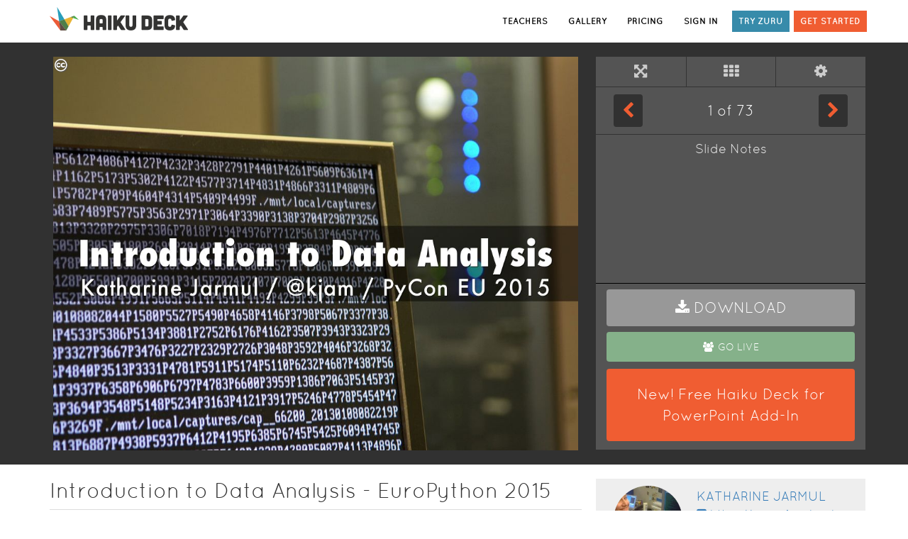

--- FILE ---
content_type: text/html; charset=utf-8
request_url: https://www.haikudeck.com/introduction-to-data-analysis---europython-2015-education-presentation-b8T4gEIWvi
body_size: 530654
content:
<!DOCTYPE html><html lang="en-US"><head><!--[if lte IE 9]>
<script type="text/javascript" src="//cdnjs.cloudflare.com/ajax/libs/es5-shim/4.5.7/es5-shim.min.js"></script>
<![endif]--><link media="screen" rel="stylesheet" type="text/css" href="/static/css/vendor-96278b96.min.css"><link media="screen" rel="stylesheet" type="text/css" href="/static/css/site-e6e9f87a.min.css"><meta name="apple-itunes-app" content="app-id=536328724, affiliate-data=www, app-argument=www">
<!--[if lte IE 9]>
<link media="screen" rel="stylesheet" type="text/css" href="/static/css/ie8-9.css"/>
<![endif]-->
<!--[if IE 8]>
<script type="text/javascript" src="//cdnjs.cloudflare.com/ajax/libs/html5shiv/r29/html5.min.js"></script>
<link media="screen" rel="stylesheet" type="text/css" href="/static/css/ie8.css"/>
<![endif]--><script>(function(f,b){if(!b.__SV){var a,e,i,g;window.mixpanel=b;b._i=[];b.init=function(a,e,d){function f(b,h){var a=h.split(".");2==a.length&&(b=b[a[0]],h=a[1]);b[h]=function(){b.push([h].concat(Array.prototype.slice.call(arguments,0)))}}var c=b;"undefined"!==typeof d?c=b[d]=[]:d="mixpanel";c.people=c.people||[];c.toString=function(b){var a="mixpanel";"mixpanel"!==d&&(a+="."+d);b||(a+=" (stub)");return a};c.people.toString=function(){return c.toString(1)+".people (stub)"};i="disable track track_pageview track_links track_forms register register_once alias unregister identify name_tag set_config people.set people.set_once people.increment people.append people.union people.track_charge people.clear_charges people.delete_user".split(" ");
for(g=0;g<i.length;g++)f(c,i[g]);b._i.push([a,e,d])};b.__SV=1.2;a=f.createElement("script");a.type="text/javascript";a.async=!0;a.src="undefined"!==typeof MIXPANEL_CUSTOM_LIB_URL?MIXPANEL_CUSTOM_LIB_URL:"//cdn.mxpnl.com/libs/mixpanel-2-latest.min.js";e=f.getElementsByTagName("script")[0];e.parentNode.insertBefore(a,e)}})(document,window.mixpanel||[]);

var mixpanelClientKey = "2cb29e4f198faaab04a3ba4672925c41";
if(window && window.location && window.location.host) {
  var host = window.location.host;
  if(host.indexOf("staging") > -1 || host.indexOf("dev") > -1 || host.indexOf("local") > -1) {
    mixpanelClientKey = "86cea9a77bc777840e54a5a62a94d482";
  }
}

mixpanel.init(mixpanelClientKey);

//- window.onerror = function (msg, url, lineNo, columnNo, error) {
//-   var message = [
//-           'Message: ' + msg,
//-           'URL: ' + url,
//-           'Line: ' + lineNo,
//-           'Column: ' + columnNo,
//-           'Error object: ' + JSON.stringify(error)
//-   ].join(' - ');
//-   try {
//-     console.log(message);
//-     mixpanel.track('Client error',{message: message});
//-   } catch(e) {
//-     console.log('Couldnt report error to mixpanel' + e);
//-   }
//- }

function getQueryParam(url, param) {
// Expects a raw URL
param = param.replace(/[[]/, "\[").replace(/[]]/, "\]");
var regexS = "[\?&]" + param + "=([^&#]*)",
    regex = new RegExp( regexS ),
    results = regex.exec(url);
if (results === null || (results && typeof(results[1]) !== 'string' && results[1].length)) {
  return '';
  } else {
  return decodeURIComponent(results[1]).replace(/\+/g, ' ');
  }
};
function campaignParams() {
var campaign_keywords = 'utm_source utm_medium utm_campaign utm_content utm_term'.split(' ')
    , kw = ''
    , params = {}
    , first_params = {};
var index;
for (index = 0; index < campaign_keywords.length; ++index) {
  kw = getQueryParam(document.URL, campaign_keywords[index]);
  if (kw.length) {
    params[campaign_keywords[index] + ' [last touch]'] = kw;
    first_params[campaign_keywords[index] + ' [first touch]'] = kw;
  }
}
mixpanel.people.set(params);
mixpanel.people.set_once(first_params);
mixpanel.register(params);
}
campaignParams();</script><title>Introduction to Data Analysis - EuroPython 2015 by</title><meta http-equiv="Content-Type" content="text/html; charset=UTF-8"><meta http-equiv="Content-Language" content="en-US"><meta name="apple-mobile-web-app-title" content="Haiku Deck"><meta name="google-site-verification" content="tkBVF99Ge70RiRMbir6Dc3xvcc4VjXMm9afmg-_08-w"><meta name="viewport" content="width=device-width, initial-scale=1.0"><meta name="csrf-token" content="ZIeAC9mDVquoCXWPBZSQ7oMy5X0dnMaY82wkA="><meta http-equiv="X-UA-Compatible" content="IE=9; IE=8; IE=7; IE=EDGE; chrome=1"><meta property="og:title" content="Introduction to Data Analysis - EuroPython 2015 - A Haiku Deck by Katharine Jarmul"><meta property="twitter:title" content="Another story set free with @HaikuDeck Introduction to Data Analysis - EuroPython 2015."><meta property="og:image" content="https://img.haikudeck.com/mg/zj8V9ME3fS_1436959098711.jpg?rasterSignature=e4df24e8b611c1034c199c81b213a641&amp;theme=Five%20Seven%20Five&amp;imageFilter=false"><meta property="image" content="https://img.haikudeck.com/mg/zj8V9ME3fS_1436959098711.jpg?rasterSignature=e4df24e8b611c1034c199c81b213a641&amp;theme=Five%20Seven%20Five&amp;imageFilter=false"><meta property="twitter:image" content="https://img.haikudeck.com/mg/zj8V9ME3fS_1436959098711.jpg?rasterSignature=e4df24e8b611c1034c199c81b213a641&amp;theme=Five%20Seven%20Five&amp;imageFilter=false"><meta property="og:description" content="A presentation by Katharine Jarmul created with Haiku Deck, free presentation software that is simple, beautiful, and fun."><meta property="twitter:description" content="A presentation by Katharine Jarmul created with Haiku Deck, free presentation software that is simple, beautiful, and fun."><meta property="og:type" content="website"><meta property="twitter:card" content="photo"><meta property="twitter:site" content="@haikudeck"><meta property="twitter:creator" content="@haikudeck"><meta property="twitter:app:name:ipad" content="Haiku Deck"><meta property="twitter:app:id:ipad" content="536328724"><link href="https://www.haikudeck.com/oembed?format=json&url=https%3A%2F%2Fwww.haikudeck.com%2Fe%2Fb8T4gEIWvi" type="application/json+oembed" rel="alternate" title="Introduction to Data Analysis - EuroPython 2015"><link href="https://www.haikudeck.com/oembed?format=xml&url=https%3A%2F%2Fwww.haikudeck.com%2Fe%2Fb8T4gEIWvi" type="text/xml+oembed" rel="alternate" title="Introduction to Data Analysis - EuroPython 2015"><link rel="canonical" href="https://www.haikudeck.com/introduction-to-data-analysis---europython-2015-education-presentation-b8T4gEIWvi"><meta name="og:image" content="https://img.haikudeck.com/mg/zj8V9ME3fS_1436959098711.jpg?rasterSignature=e4df24e8b611c1034c199c81b213a641&amp;theme=Five%20Seven%20Five&amp;imageFilter=false"><meta name="description" content="A presentation by Katharine Jarmul created with Haiku Deck, free presentation software that is simple, beautiful, and fun."><link rel="icon" type="image/png" href="/static/img/hd-icon.png"><link rel="favicon" href="/static/img/favicon.ico"><link rel="apple-touch-icon" href="/static/img/hd-icon.png"></head><body><div id="website"><nav class="navbar navbar-default header"><div class="container"><div class="navbar-header pull-left"><a id="hd-logo" href="/"><img src="/static/img/hd-logo-header.png" alt="Haiku Deck logo" title="presentation software by Haiku Deck" class="hidden-xs"><img src="/static/img/hd-logo-header-mobile.png" alt="Haiku Deck logo" title="presentation software by Haiku Deck" class="visible-xs-block"></a></div><div id="hd-nav-header"><ul class="nav navbar-nav navbar-right pull-right"><li><a data-mixpanel-label="Education link in header" href="/education" role="button" class="track-this sign-in">TEACHERS</a></li><li><a data-mixpanel-label="Gallery link in header" href="/gallery/featured" role="button" class="track-this sign-in">GALLERY</a></li><li><a data-mixpanel-label="Pricing link in header" href="/pricing/pro?int=0&amp;len=7&amp;p=0&amp;promo=0&amp;utm_source=header" role="button" class="track-this sign-in">PRICING</a></li><li><a data-mixpanel-label="Sign in link in header" href="/account/signin" role="button" class="track-this sign-in">SIGN IN</a></li><li><a data-mixpanel-label="Try Zuru Link in header" href="/zuru" role="button" class="try-zuru home hidden-xs track-this">TRY ZURU</a></li><li><a data-mixpanel-label="Get Started link in header" href="/pricing/pro?int=0&amp;len=7&amp;p=0&amp;promo=0&amp;utm_source=header" role="button" class="track-this get-started hidden-xs">GET STARTED</a></li></ul></div></div></nav><div id="playback-page-container"><div class="hd-outer-container" data-reactroot="" data-reactid="1" data-react-checksum="297927772"><div class="container-fluid dark-background" data-reactid="2"><div class="container" data-reactid="3"><div class="row" data-reactid="4"><div id="player-container" class="player-container col-xs-12 col-sm-8 " data-reactid="5"><div class="player-stage" data-reactid="6"><i class="fa fa-circle-o-notch fa-spin fa-4x image-loading" data-reactid="7"></i><!-- react-text: 8 --><!-- /react-text --><!-- react-text: 9 --><!-- /react-text --><!-- react-text: 10 --><!-- /react-text --><!-- react-text: 11 --><!-- /react-text --><!-- react-text: 12 --><!-- /react-text --><!-- react-text: 13 --><!-- /react-text --><div class="cc-container" data-reactid="14"><i class="cc-icon fa fa-creative-commons" alt="View image license" data-reactid="15"></i><!-- react-text: 16 --><!-- /react-text --></div></div></div><div class="col-xs-4 controls-container" data-reactid="17"><div class="controls row" data-reactid="18"><div class="col-xs-4" data-reactid="19"><button type="button" class="btn btn-default" aria-label="Full Screen" data-reactid="20"><i class="fa fa-arrows-alt" data-reactid="21"></i></button></div><div class="col-xs-4 border-left" data-reactid="22"><button type="button" class="btn btn-default" aria-label="Tile View" data-reactid="23"><i class="fa fa-th" data-reactid="24"></i></button></div><div class="col-xs-4 border-left" data-reactid="25"><div class="dropdown" data-reactid="26"><button class="btn btn-default dropdown-toggle" type="button" title="autoplay" alt="autoplay dropdown" aria-haspopup="true" aria-expanded="true" data-reactid="27"><i class="fa fa-cog" data-reactid="28"></i></button><ul class="dropdown-menu" data-reactid="29"><li data-reactid="30"><a data-reactid="31"><input type="checkbox" title="Loop " alt="Loop" data-reactid="32"/><!-- react-text: 33 --> Loop<!-- /react-text --></a></li><li data-reactid="34"><a data-reactid="35"><input type="checkbox" title="Audio" alt="Audio" data-reactid="36"/><!-- react-text: 37 --> Audio<!-- /react-text --></a></li><li role="separator" class="divider" data-reactid="38"></li><li data-reactid="39"><em tabindex="0" data-reactid="40">Interval:</em></li><li data-reactid="41"><a title="five seconds" tabindex="0" role="menuitem" data-reactid="42"><i class="fa fa-check" data-reactid="43"></i><!-- react-text: 44 --> 5s<!-- /react-text --></a></li><li data-reactid="45"><a title="ten seconds" tabindex="0" role="menuitem" data-reactid="46"><!-- react-text: 47 --><!-- /react-text --><!-- react-text: 48 --> 10s<!-- /react-text --></a></li><li data-reactid="49"><a title="fifteen seconds" tabindex="0" role="menuitem" data-reactid="50"><!-- react-text: 51 --><!-- /react-text --><!-- react-text: 52 --> 15s<!-- /react-text --></a></li><li data-reactid="53"><a title="twenty seconds" tabindex="0" role="menuitem" data-reactid="54"><!-- react-text: 55 --><!-- /react-text --><!-- react-text: 56 --> 20s<!-- /react-text --></a></li><li data-reactid="57"><a title="sixty seconds" tabindex="0" role="menuitem" data-reactid="58"><!-- react-text: 59 --><!-- /react-text --><!-- react-text: 60 --> 60s<!-- /react-text --></a></li><li role="separator" class="divider" data-reactid="61"></li><li data-reactid="62"><a class="button" tabindex="0" data-reactid="63"> Play </a></li></ul></div></div></div><div class="slide-advance row" data-reactid="64"><div class="col-xs-3" data-reactid="65"><button type="button" class="btn btn-default" aria-label="Previous Slide" data-reactid="66"><i class="fa fa-chevron-left" data-reactid="67"></i></button></div><div class="col-xs-6 middle" data-reactid="68"><span class="slide-number" data-reactid="69"><!-- react-text: 70 -->1<!-- /react-text --><!-- react-text: 71 --> of <!-- /react-text --><!-- react-text: 72 -->73<!-- /react-text --></span></div><div class="col-xs-3" data-reactid="73"><button type="button" class="btn btn-default pull-right" aria-label="Next Slide" data-reactid="74"><i class="fa fa-chevron-right" data-reactid="75"></i></button></div></div><div class="notes row" data-reactid="76"><div class="notes-container" style="height:210px;" data-reactid="77"><h4 data-reactid="78">Slide Notes </h4><div data-reactid="79"></div></div><div class="promo-container col-xs-12" data-reactid="80"><a class="btn btn-download" role="button" tabindex="0" title="download presentation" alt="download" data-reactid="81"><i class="fa fa-download" data-reactid="82"></i><span data-reactid="83">Download</span></a><a class="btn btn-download btn-go-live" role="button" tabindex="0" title="go Live" alt="go Live" data-reactid="84"><i class="fa fa-group" data-reactid="85"></i><span data-reactid="86">Go Live</span></a><div data-reactid="87"><button class="btn btn-try-haikudeck btn-try-ppt track-this" data-mixpanel-label="Download Haiku Deck for PowerPoint button" data-reactid="88"><span data-reactid="89">New! Free Haiku Deck for PowerPoint Add-In</span></button><!-- react-text: 90 --><!-- /react-text --><!-- react-text: 91 --><!-- /react-text --></div></div></div></div></div></div></div><div class="container-fluid" data-reactid="92"><div class="container" data-reactid="93"><div class="row" data-reactid="94"><!-- react-text: 95 --><!-- /react-text --><!-- react-text: 96 --><!-- /react-text --><div class="col-xs-12 col-sm-8 info-container" data-reactid="97"><h2 data-reactid="98">Introduction to Data Analysis - EuroPython 2015</h2><div class="row share-row" data-reactid="99"><div class="col-xs-4 col-sm-2 control-area control-area" style="padding-left:0;" data-reactid="100"><a tabindex="0" alt="share" title="Share Presentation" role="button" data-reactid="101"><i class="fa fa-share grey" data-reactid="102"></i><!-- react-text: 103 --> Share<!-- /react-text --></a></div><div class="col-xs-4 col-sm-2 control-area" data-reactid="104"><a tabindex="0" alt="Copy" title="Copy Presentation" role="button" data-reactid="105"><i class="fa fa-files-o grey" data-reactid="106"></i><!-- react-text: 107 --> Copy<!-- /react-text --></a></div><div class="col-xs-4 col-sm-3 control-area" data-reactid="108"><a tabindex="0" alt="Download" title="Download Presentation" role="button" data-reactid="109"><i class="fa fa-download grey" data-reactid="110"></i><!-- react-text: 111 --> Download<!-- /react-text --></a></div><div style="text-align:right;" class="col-sm-2 col-xs-6" data-reactid="112"><a data-reactid="113"><i class="fa fa-heart-o" data-reactid="114"></i></a><span data-reactid="115">3</span></div><div style="text-align:right;" class="col-sm-2 col-xs-6" data-reactid="116"><i class="fa fa-eye" data-reactid="117"></i><span data-reactid="118">763</span></div></div><div data-reactid="119"></div><div class="row deck-published" data-reactid="120"><div class="col-xs-12 published-at" data-reactid="121"><span data-reactid="122">Published on Nov 21, 2015</span></div></div><div class="row deck-description" data-reactid="123"><div class="col-xs-12" data-reactid="124"><div style="font-size:12pt;display:block;padding-top:6px;" data-reactid="125"><p><em>No Description</em></p></div></div></div><div class="row view-outline" data-reactid="126"><a class="center" href="#deck-outline" data-reactid="127">View Outline</a></div><div class="related-decks-container" data-reactid="128"><h3 data-reactid="129"><i class="fa fa-compass" data-reactid="130"></i><!-- react-text: 131 --> MORE DECKS TO EXPLORE<!-- /react-text --></h3><div class="related-decks row" data-reactid="132"><i class="fa fa-spin fa-circle-o-notch" data-reactid="133"></i></div></div><!-- react-text: 134 --><!-- /react-text --></div><div class="col-xs-12 col-sm-4 author-info" data-reactid="135"><div class="row biography" data-reactid="136"><div class="col-xs-4" data-reactid="137"><img class="profile" src="https://secure.gravatar.com/avatar/1137d47933776e194e6c8444fa787298?size=168" data-reactid="138"/></div><div class="biography-info col-xs-8" data-reactid="139"><h4 data-reactid="140"><a href="/presentations/8isE6msExX" data-reactid="141">Katharine Jarmul</a></h4><!-- react-text: 142 --><!-- /react-text --><!-- react-text: 143 --><!-- /react-text --><div class="badge-row" data-reactid="144"><a href="https://www.facebook.com/app_scoped_user_id/10154041005774447/" data-reactid="145"><i class="fa fa fa-external-link-square" data-reactid="146"></i><!-- react-text: 147 -->https://www.facebook.com/app_scoped_user_id/10154041005774447/<!-- /react-text --></a></div></div><div class="author-decks col-xs-12" data-reactid="148"><!-- react-text: 149 --><!-- /react-text --><i class="fa fa-spin fa-circle-o-notch" data-reactid="150"></i></div></div></div><!-- react-text: 151 --><!-- /react-text --></div></div></div><div data-reactid="152"></div><!-- react-empty: 153 --><!-- react-empty: 154 --><!-- react-empty: 155 --><div class="modal fade" id="error-modal" data-reactid="156"><div class="modal-dialog userpage-copy-deck" style="background-color:#fff;border:1px solid #000;" data-reactid="157"><div class="modal-header center" style="color:#000;" data-reactid="158"><button style="color:#000;" type="button" class="close" data-dismiss="modal" aria-label="Close" data-reactid="159"><span aria-hidden="true" data-reactid="160">×</span></button><h3 class="modal-title" data-reactid="161">Error!</h3></div><div style="color:#000;" class="modal-body center alert" data-reactid="162"></div><div class="modal-footer" data-reactid="163"><button type="button" class="btn btn-default" data-dismiss="modal" data-reactid="164">Close</button></div></div></div><!-- react-empty: 165 --></div></div></div><script src="/static/js/vendor-ff7e1f47.min.js" async></script><script src="/static/js/playback-page-a5e20a43.min.js" async></script><script src="/static/js/vendor_minimal-df94e3af.min.js"></script><script>var HD = window.HD;</script><script>// Include Universal Google Analytics 
(function(i,s,o,g,r,a,m){i['GoogleAnalyticsObject']=r;i[r]=i[r]||function(){
(i[r].q=i[r].q||[]).push(arguments)},i[r].l=1*new Date();a=s.createElement(o),
m=s.getElementsByTagName(o)[0];a.async=1;a.src=g;m.parentNode.insertBefore(a,m)
})(window,document,'script','//www.google-analytics.com/analytics.js','ga');
</script><script>if(HD && HD.Analytics) {
  HD.Analytics.create();
}</script><script>$(function() {

  function setCookie(userId, cName='hd_mixpanel_user_id') {
    var d = new Date();
    d.setTime(d.getTime()+(7*24*60*60*1000)) // 7 days
    document.cookie = cName + '=' + userId +'; expires='+ d.toGMTString() +'; path=/';
  }
  
  function hasCookie(userId, cName='hd_mixpanel_user_id') {
    return -1 < document.cookie.indexOf(cName + '=' + userId);
  }
  
  var user = HD && HD.User ? HD.User.current() : null;
  
  if (user && !hasCookie(user.id)) {
    mixpanel.identify(user.id);
    mixpanel.people.set({
        '$first_name': user.attributes.firstName || '',
        '$last_name': user.attributes.lastName || '',
        '$email': user.attributes.email || '',
        'vertical': user.attributes.vertical || ''
    });
    setCookie(user.id);
  } else if (window.location.search && window.location.search.match('utm_source=facebook')) {
    mixpanel.identify();
  }
  
  if (user && !hasCookie(user.id, 'hd_mixpanel_vertical')) {
    mixpanel.people.set({
        'assessedVertical': user.attributes.assessedVertical
    });
    setCookie(user.id, 'hd_mixpanel_vertical');
  }
  
  setTimeout(function() {
    mixpanel.track_links('#website a.track-this', 'Click Link', function(element) {
      return {
        'referrer': document.referrer,
        'element_label': $(element).data('mixpanel-label')
      };
    });
    
    $('#website button.track-this').click(function() {
      mixpanel.track('Click Button', {
          'referrer': document.referrer,
          'element_label': $(this).data('mixpanel-label')
      });
    });
    
  }, 200);
  
});</script><noscript><iframe src="//www.googletagmanager.com/ns.html?id=GTM-P68B22" height="0" width="0" style="display:none;visibility:hidden"></iframe></noscript><script>(function(w,d,s,l,i){w[l]=w[l]||[];w[l].push({'gtm.start':
new Date().getTime(),event:'gtm.js'});var f=d.getElementsByTagName(s)[0],
j=d.createElement(s),dl=l!='dataLayer'?'&l='+l:'';j.async=true;j.src=
'//www.googletagmanager.com/gtm.js?id='+i+dl;f.parentNode.insertBefore(j,f);
})(window,document,'script','dataLayer','GTM-P68B22');</script><script>!function(f,b,e,v,n,t,s){if(f.fbq)return;n=f.fbq=function(){n.callMethod?
n.callMethod.apply(n,arguments):n.queue.push(arguments)};if(!f._fbq)f._fbq=n;
n.push=n;n.loaded=!0;n.version='2.0';n.queue=[];t=b.createElement(e);t.async=!0;
t.src=v;s=b.getElementsByTagName(e)[0];s.parentNode.insertBefore(t,s)}(window,
document,'script','//connect.facebook.net/en_US/fbevents.js');
fbq('init', '1660058910888086');
fbq('track', 'PageView');
</script><noscript><img height="1" width="1" style="display:none" src="https://www.facebook.com/tr?id=1660058910888086&amp;ev=PageView&amp;noscript=1"></noscript><script>/* <![CDATA[ */
var google_conversion_id = 1017889933;
var google_custom_params = window.google_tag_params;
var google_remarketing_only = true;
/* ]]> */
</script><script src="//www.googleadservices.com/pagead/conversion.js"></script><noscript><div style="display:inline;"><img height="1" width="1" style="border-style:none;" alt="" src="//googleads.g.doubleclick.net/pagead/viewthroughconversion/1017889933/?value=0&amp;amp;guid=ON&amp;amp;script=0"></div></noscript><script>window.__INITIAL_STATE__ = {"errorMessage":"","deck":{"userId":"8isE6msExX","brandingIconUrl":"","brandingIconLink":"","brandingIconHidden":false,"categoryIds":["Education"],"clientId":"web","createdAt":"2015-07-15T11:15:48.000Z","description":"","imageFilter":false,"isActive":true,"position":0,"publishedAt":"Nov 21, 2015","reusable":true,"sharing":"public","suppressTranscript":true,"themeName":"Five Seven Five","title":"Introduction to Data Analysis - EuroPython 2015","type":"default","updatedAt":"2015-07-23T13:41:32.000Z","version":"1.2","isUnpaidZuru":false,"objectId":"b8T4gEIWvi","slides":[{"deckId":"b8T4gEIWvi","textBlocks":[{"autocapitalizationType":"All Characters","belongsToSlide":{"__type":"Relation","className":"Slide","objectId":"f7731325ca"},"createdAt":"2015-07-15T11:15:57.929Z","objectId":"H2X4tez6Dr","originX":0,"originY":0,"position":0,"scale":1,"text":"","textAlignment":"","type":"multiline","updatedAt":"2015-07-15T11:15:57.929Z"},{"autocapitalizationType":"All Characters","belongsToSlide":{"__type":"Relation","className":"Slide","objectId":"a3f2920da5"},"createdAt":"2015-07-15T11:15:56.542Z","objectId":"oTTVcMcdaF","originX":0,"originY":0,"position":0,"scale":1,"text":"","textAlignment":"","type":"listItem","updatedAt":"2015-07-15T11:15:56.542Z"}],"backgroundColor":"0x026287","contentType":"slideContentTypeImage","createdAt":"2015-07-15T11:15:48.000Z","hasTextScreen":true,"header":"Introduction to Data Analysis","imageId":"14271338940","imageScale":1,"imageSource":"flickr","imageTranslationX":-6,"imageTranslationY":0,"imageUrl":"https://farm4.staticflickr.com/3895/14271338940_50588ff06e_b.jpg","layout":"head-50-sub-75","logoImageUrl":"","notesBody":"","notesPrivateBody":"","photoIsBlank":false,"photoLicense":"2","photoOwner":"BobMical","photoOwnerUrl":"https://www.flickr.com/photos/51764681@N02","position":0,"previewImageUrl":"https://70fa8f598a02e852c7ea-d8aed3c78d6ebf75b8711c59454c50de.ssl.cf2.rackcdn.com/images/__slide_createNewDeck_0_ipad.png","renderedSlideUrl":"https://img.haikudeck.com/mg/zj8V9ME3fS_1436959098711.jpg","subheader":"Katharine Jarmul / @kjam / PyCon EU 2015","textColor":"0xFFFFFF","textFormat":"standard","textScreenColor":"0x000000","textScreenOpacity":0.5,"thumbnailImageUrl":"","transformViewportHeight":231,"transformViewportWidth":338,"type":"default","updatedAt":"2017-04-07T18:21:43.206Z","videoUrl":"","audioUrl":"","objectId":"zj8V9ME3fS","charts":[],"multilines":[{"autocapitalizationType":"All Characters","belongsToSlide":{"__type":"Relation","className":"Slide","objectId":"f7731325ca"},"createdAt":"2015-07-15T11:15:57.929Z","objectId":"H2X4tez6Dr","originX":0,"originY":0,"position":0,"scale":1,"text":"","textAlignment":"","type":"multiline","updatedAt":"2015-07-15T11:15:57.929Z"}],"listItems":[],"thumbnailUrl":"https://img.haikudeck.com/mg/zj8V9ME3fS_1436959098711.jpg?rasterSignature=e4df24e8b611c1034c199c81b213a641&theme=Five%20Seven%20Five&imageFilter=false","ccData":{"name":"Attribution-NonCommercial License","url":"http://creativecommons.org/licenses/by-nc/2.0/","licenseImageUrls":["https://static.haikudeck.com/images/cc_30w.png","https://static.haikudeck.com/images/cc_nc_30w.png"],"photoOwner":"BobMical","photoOwnerUrl":"https://www.flickr.com/photos/51764681@N02","photoImageUrl":"https://www.flickr.com/photos/51764681@N02/14271338940"}},{"deckId":"b8T4gEIWvi","textBlocks":[{"autocapitalizationType":"All Characters","belongsToSlide":{"__type":"Relation","className":"Slide","objectId":"78c052b77d"},"createdAt":"2015-07-15T11:24:30.958Z","objectId":"5cUczTbr27","originX":0,"originY":0,"position":2,"scale":1,"text":"Berlin by way of LA","textAlignment":"","type":"listItem","updatedAt":"2015-07-22T21:37:15.872Z"},{"autocapitalizationType":"All Characters","belongsToSlide":{"__type":"Relation","className":"Slide","objectId":"7e35794c96"},"createdAt":"2015-07-15T11:24:30.906Z","objectId":"6QsyFtcPtu","originX":0,"originY":0,"position":1,"scale":1,"text":"@kjam","textAlignment":"","type":"listItem","updatedAt":"2015-07-15T11:24:30.906Z"},{"autocapitalizationType":"All Characters","belongsToSlide":{"__type":"Relation","className":"Slide","objectId":"f0e6553ffa"},"createdAt":"2015-07-15T11:24:30.908Z","objectId":"Mk1jIJvdi2","originX":0,"originY":0,"position":3,"scale":1,"text":"co-founder PyLadies","textAlignment":"","type":"listItem","updatedAt":"2015-07-15T11:24:30.908Z"},{"autocapitalizationType":"All Characters","belongsToSlide":{"__type":"Relation","className":"Slide","objectId":"2a70176d88"},"createdAt":"2015-07-15T11:24:31.021Z","objectId":"PLvm8mJXDG","originX":0,"originY":0,"position":5,"scale":1,"text":"","textAlignment":"","type":"listItem","updatedAt":"2015-07-15T11:24:31.021Z"},{"autocapitalizationType":"All Characters","belongsToSlide":{"__type":"Relation","className":"Slide","objectId":"7db243bf65"},"createdAt":"2015-07-15T11:24:30.898Z","objectId":"VvVPMpS6GY","originX":0,"originY":0,"position":4,"scale":1,"text":"Python since 2008 (started at WaPo)","textAlignment":"","type":"listItem","updatedAt":"2015-07-15T11:24:30.898Z"},{"autocapitalizationType":"All Characters","belongsToSlide":{"__type":"Relation","className":"Slide","objectId":"a45425d131"},"createdAt":"2015-07-15T11:18:28.126Z","objectId":"sJ92cNJBNg","originX":0,"originY":0,"position":0,"scale":1,"text":"katharine jarmul","textAlignment":"","type":"listItem","updatedAt":"2015-07-15T11:24:30.907Z"}],"backgroundColor":"0x026287","contentType":"slideContentTypeImage","createdAt":"2015-07-15T11:18:26.000Z","hasTextScreen":true,"header":"Who am I?","imageId":"","imageScale":1,"imageSource":"","imageTranslationX":0,"imageTranslationY":0,"imageUrl":"https://img.haikudeck.com/mi/images/ricepaper2_16c@2x.png","layout":"list-head-center-items-left","logoImageUrl":"","notesBody":"","notesPrivateBody":"","photoIsBlank":false,"photoLicense":"","photoOwner":"","photoOwnerUrl":"","position":1,"previewImageUrl":"https://img.haikudeck.com/mi/images/ricepaper2_16c@2x.png","renderedSlideUrl":"https://img.haikudeck.com/mg/LGXci2X0Q3_1437601038381.jpg","subheader":"","textColor":"0xFFFFFF","textFormat":"listBullet","textScreenColor":"0x000000","textScreenOpacity":0.5,"thumbnailImageUrl":"https://img.haikudeck.com/mi/images/ricepaper2_16c@2x.png","transformViewportHeight":231,"transformViewportWidth":338,"type":"default","updatedAt":"2017-06-08T20:45:18.104Z","videoUrl":"","audioUrl":"","objectId":"LGXci2X0Q3","charts":[],"multilines":[],"listItems":[{"autocapitalizationType":"All Characters","belongsToSlide":{"__type":"Relation","className":"Slide","objectId":"a45425d131"},"createdAt":"2015-07-15T11:18:28.126Z","objectId":"sJ92cNJBNg","originX":0,"originY":0,"position":0,"scale":1,"text":"katharine jarmul","textAlignment":"","type":"listItem","updatedAt":"2015-07-15T11:24:30.907Z"},{"autocapitalizationType":"All Characters","belongsToSlide":{"__type":"Relation","className":"Slide","objectId":"7e35794c96"},"createdAt":"2015-07-15T11:24:30.906Z","objectId":"6QsyFtcPtu","originX":0,"originY":0,"position":1,"scale":1,"text":"@kjam","textAlignment":"","type":"listItem","updatedAt":"2015-07-15T11:24:30.906Z"},{"autocapitalizationType":"All Characters","belongsToSlide":{"__type":"Relation","className":"Slide","objectId":"78c052b77d"},"createdAt":"2015-07-15T11:24:30.958Z","objectId":"5cUczTbr27","originX":0,"originY":0,"position":2,"scale":1,"text":"Berlin by way of LA","textAlignment":"","type":"listItem","updatedAt":"2015-07-22T21:37:15.872Z"},{"autocapitalizationType":"All Characters","belongsToSlide":{"__type":"Relation","className":"Slide","objectId":"f0e6553ffa"},"createdAt":"2015-07-15T11:24:30.908Z","objectId":"Mk1jIJvdi2","originX":0,"originY":0,"position":3,"scale":1,"text":"co-founder PyLadies","textAlignment":"","type":"listItem","updatedAt":"2015-07-15T11:24:30.908Z"},{"autocapitalizationType":"All Characters","belongsToSlide":{"__type":"Relation","className":"Slide","objectId":"7db243bf65"},"createdAt":"2015-07-15T11:24:30.898Z","objectId":"VvVPMpS6GY","originX":0,"originY":0,"position":4,"scale":1,"text":"Python since 2008 (started at WaPo)","textAlignment":"","type":"listItem","updatedAt":"2015-07-15T11:24:30.898Z"}],"thumbnailUrl":"https://img.haikudeck.com/mg/LGXci2X0Q3_1437601038381.jpg?rasterSignature=2ab7998a15d7ef841cf18dbd62bac425&theme=Five%20Seven%20Five&imageFilter=false","ccData":null},{"deckId":"b8T4gEIWvi","textBlocks":[{"autocapitalizationType":"All Characters","belongsToSlide":{"__type":"Relation","className":"Slide","objectId":"0f9053c50c"},"createdAt":"2015-07-15T11:24:31.132Z","objectId":"5v6ALtT7L9","originX":0,"originY":0,"position":2,"scale":1,"text":"Ready to dive into some data analysis either with a known dataset or with open data sites (e-gov or government data)","textAlignment":"","type":"listItem","updatedAt":"2015-07-15T11:24:31.132Z"},{"autocapitalizationType":"All Characters","belongsToSlide":{"__type":"Relation","className":"Slide","objectId":"b696954172"},"createdAt":"2015-07-15T11:24:31.125Z","objectId":"BLG18ICk3w","originX":0,"originY":0,"position":1,"scale":1,"text":"Interested in learning how to better find and use data from documents, sites or other sources","textAlignment":"","type":"listItem","updatedAt":"2015-07-23T07:04:23.310Z"},{"autocapitalizationType":"All Characters","belongsToSlide":{"__type":"Relation","className":"Slide","objectId":"607b1bc9dc"},"createdAt":"2015-07-15T11:24:31.245Z","objectId":"ZOrykWDllE","originX":0,"originY":0,"position":0,"scale":1,"text":"New to data analysis in Python","textAlignment":"","type":"listItem","updatedAt":"2015-07-15T11:24:31.245Z"},{"autocapitalizationType":"All Characters","belongsToSlide":{"__type":"Relation","className":"Slide","objectId":"5d52ac5a2e"},"createdAt":"2015-07-15T11:24:31.170Z","objectId":"p4FfTEiZ3A","originX":0,"originY":0,"position":3,"scale":1,"text":"","textAlignment":"","type":"listItem","updatedAt":"2015-07-15T11:24:31.170Z"}],"backgroundColor":"0x026287","contentType":"slideContentTypeImage","createdAt":"2015-07-15T11:24:30.000Z","hasTextScreen":true,"header":"Who are you?","imageId":"","imageScale":1,"imageSource":"","imageTranslationX":0,"imageTranslationY":0,"imageUrl":"https://img.haikudeck.com/mi/images/ricepaper2_16c@2x.png","layout":"list-head-center-items-left","logoImageUrl":"","notesBody":"","notesPrivateBody":"","photoIsBlank":false,"photoLicense":"","photoOwner":"","photoOwnerUrl":"","position":2,"previewImageUrl":"https://img.haikudeck.com/mi/images/ricepaper2_16c@2x.png","renderedSlideUrl":"https://img.haikudeck.com/mg/JuAYHPRbFj_1437635065168.jpg","subheader":"","textColor":"0xFFFFFF","textFormat":"listBullet","textScreenColor":"0x000000","textScreenOpacity":0.5,"thumbnailImageUrl":"https://img.haikudeck.com/mi/images/ricepaper2_16c@2x.png","transformViewportHeight":231,"transformViewportWidth":338,"type":"default","updatedAt":"2017-06-09T13:38:07.484Z","videoUrl":"","audioUrl":"","objectId":"JuAYHPRbFj","charts":[],"multilines":[],"listItems":[{"autocapitalizationType":"All Characters","belongsToSlide":{"__type":"Relation","className":"Slide","objectId":"607b1bc9dc"},"createdAt":"2015-07-15T11:24:31.245Z","objectId":"ZOrykWDllE","originX":0,"originY":0,"position":0,"scale":1,"text":"New to data analysis in Python","textAlignment":"","type":"listItem","updatedAt":"2015-07-15T11:24:31.245Z"},{"autocapitalizationType":"All Characters","belongsToSlide":{"__type":"Relation","className":"Slide","objectId":"b696954172"},"createdAt":"2015-07-15T11:24:31.125Z","objectId":"BLG18ICk3w","originX":0,"originY":0,"position":1,"scale":1,"text":"Interested in learning how to better find and use data from documents, sites or other sources","textAlignment":"","type":"listItem","updatedAt":"2015-07-23T07:04:23.310Z"},{"autocapitalizationType":"All Characters","belongsToSlide":{"__type":"Relation","className":"Slide","objectId":"0f9053c50c"},"createdAt":"2015-07-15T11:24:31.132Z","objectId":"5v6ALtT7L9","originX":0,"originY":0,"position":2,"scale":1,"text":"Ready to dive into some data analysis either with a known dataset or with open data sites (e-gov or government data)","textAlignment":"","type":"listItem","updatedAt":"2015-07-15T11:24:31.132Z"}],"thumbnailUrl":"https://img.haikudeck.com/mg/JuAYHPRbFj_1437635065168.jpg?rasterSignature=9ba8272c84319394373628bcb7405029&theme=Five%20Seven%20Five&imageFilter=false","ccData":null},{"deckId":"b8T4gEIWvi","textBlocks":[{"autocapitalizationType":"All Characters","belongsToSlide":{"__type":"Relation","className":"Slide","objectId":"10e4d56bb8"},"createdAt":"2015-07-15T11:24:53.824Z","objectId":"8l7FRrjv0z","originX":0,"originY":0,"position":2,"scale":1,"text":"Comfortable with terminal and text editor of choice","textAlignment":"","type":"listItem","updatedAt":"2015-07-15T11:25:00.951Z"},{"autocapitalizationType":"All Characters","belongsToSlide":{"__type":"Relation","className":"Slide","objectId":"ceaf137a7e"},"createdAt":"2015-07-15T11:24:31.197Z","objectId":"Nsb07DNOnG","originX":0,"originY":0,"position":1,"scale":1,"text":"Ability to easily install Python packages","textAlignment":"","type":"listItem","updatedAt":"2015-07-15T11:24:55.758Z"},{"autocapitalizationType":"All Characters","belongsToSlide":{"__type":"Relation","className":"Slide","objectId":"e71bbbaef8"},"createdAt":"2015-07-15T11:24:31.194Z","objectId":"eHow5s81Lz","originX":0,"originY":0,"position":0,"scale":1,"text":"Running Python 2.7 +","textAlignment":"","type":"listItem","updatedAt":"2015-07-15T11:24:53.750Z"},{"autocapitalizationType":"All Characters","belongsToSlide":{"__type":"Relation","className":"Slide","objectId":"bb2c7bd407"},"createdAt":"2015-07-15T11:25:00.957Z","objectId":"sBHPhzjvVP","originX":0,"originY":0,"position":3,"scale":1,"text":"","textAlignment":"","type":"listItem","updatedAt":"2015-07-15T11:25:00.957Z"}],"backgroundColor":"0x026287","contentType":"slideContentTypeImage","createdAt":"2015-07-15T11:24:30.000Z","hasTextScreen":true,"header":"Minimum Requirements","imageId":"","imageScale":1,"imageSource":"","imageTranslationX":0,"imageTranslationY":0,"imageUrl":"https://img.haikudeck.com/mi/images/ricepaper2_16c@2x.png","layout":"list-head-center-items-left","logoImageUrl":"","notesBody":"","notesPrivateBody":"","photoIsBlank":false,"photoLicense":"","photoOwner":"","photoOwnerUrl":"","position":3,"previewImageUrl":"https://img.haikudeck.com/mi/images/ricepaper2_16c@2x.png","renderedSlideUrl":"https://img.haikudeck.com/mg/5XmgjmqhpG_1436959502049.jpg","subheader":"","textColor":"0xFFFFFF","textFormat":"listBullet","textScreenColor":"0x000000","textScreenOpacity":0.5,"thumbnailImageUrl":"https://img.haikudeck.com/mi/images/ricepaper2_16c@2x.png","transformViewportHeight":231,"transformViewportWidth":338,"type":"default","updatedAt":"2017-06-09T13:28:35.106Z","videoUrl":"","audioUrl":"","objectId":"5XmgjmqhpG","charts":[],"multilines":[],"listItems":[{"autocapitalizationType":"All Characters","belongsToSlide":{"__type":"Relation","className":"Slide","objectId":"e71bbbaef8"},"createdAt":"2015-07-15T11:24:31.194Z","objectId":"eHow5s81Lz","originX":0,"originY":0,"position":0,"scale":1,"text":"Running Python 2.7 +","textAlignment":"","type":"listItem","updatedAt":"2015-07-15T11:24:53.750Z"},{"autocapitalizationType":"All Characters","belongsToSlide":{"__type":"Relation","className":"Slide","objectId":"ceaf137a7e"},"createdAt":"2015-07-15T11:24:31.197Z","objectId":"Nsb07DNOnG","originX":0,"originY":0,"position":1,"scale":1,"text":"Ability to easily install Python packages","textAlignment":"","type":"listItem","updatedAt":"2015-07-15T11:24:55.758Z"},{"autocapitalizationType":"All Characters","belongsToSlide":{"__type":"Relation","className":"Slide","objectId":"10e4d56bb8"},"createdAt":"2015-07-15T11:24:53.824Z","objectId":"8l7FRrjv0z","originX":0,"originY":0,"position":2,"scale":1,"text":"Comfortable with terminal and text editor of choice","textAlignment":"","type":"listItem","updatedAt":"2015-07-15T11:25:00.951Z"}],"thumbnailUrl":"https://img.haikudeck.com/mg/5XmgjmqhpG_1436959502049.jpg?rasterSignature=17e2ba5fac4b09c1ee70850a0f22a33d&theme=Five%20Seven%20Five&imageFilter=false","ccData":null},{"deckId":"b8T4gEIWvi","textBlocks":[{"autocapitalizationType":"All Characters","belongsToSlide":{"__type":"Relation","className":"Slide","objectId":"e1d44fb0b5"},"createdAt":"2015-07-15T11:25:22.301Z","objectId":"4rZCJ9WdUZ","originX":0,"originY":0,"position":3,"scale":1,"text":"basic statistics libraries","textAlignment":"","type":"listItem","updatedAt":"2015-07-15T11:25:34.173Z"},{"autocapitalizationType":"All Characters","belongsToSlide":{"__type":"Relation","className":"Slide","objectId":"ced1468472"},"createdAt":"2015-07-15T11:25:11.383Z","objectId":"HoS1VEWmAt","originX":0,"originY":0,"position":2,"scale":1,"text":"fuzzy matching and string processing","textAlignment":"","type":"listItem","updatedAt":"2015-07-15T11:25:27.329Z"},{"autocapitalizationType":"All Characters","belongsToSlide":{"__type":"Relation","className":"Slide","objectId":"092354b6cc"},"createdAt":"2015-07-15T11:25:59.920Z","objectId":"SQJ5FjVMlN","originX":0,"originY":0,"position":8,"scale":1,"text":"","textAlignment":"","type":"listItem","updatedAt":"2015-07-15T11:25:59.920Z"},{"autocapitalizationType":"All Characters","belongsToSlide":{"__type":"Relation","className":"Slide","objectId":"a0d52c1279"},"createdAt":"2015-07-15T11:24:31.244Z","objectId":"VzNgVqObln","originX":0,"originY":0,"position":0,"scale":1,"text":"iPython Notebook work","textAlignment":"","type":"listItem","updatedAt":"2015-07-15T11:25:11.389Z"},{"autocapitalizationType":"All Characters","belongsToSlide":{"__type":"Relation","className":"Slide","objectId":"3438d1481e"},"createdAt":"2015-07-15T11:25:41.403Z","objectId":"aU7vcr2LtE","originX":0,"originY":0,"position":6,"scale":1,"text":"using databases","textAlignment":"","type":"listItem","updatedAt":"2015-07-15T11:25:59.919Z"},{"autocapitalizationType":"All Characters","belongsToSlide":{"__type":"Relation","className":"Slide","objectId":"fa9aabc290"},"createdAt":"2015-07-15T11:24:31.247Z","objectId":"hXANdPqv1e","originX":0,"originY":0,"position":1,"scale":1,"text":"CSV and XLSX imports","textAlignment":"","type":"listItem","updatedAt":"2015-07-15T11:25:18.396Z"},{"autocapitalizationType":"All Characters","belongsToSlide":{"__type":"Relation","className":"Slide","objectId":"589a205ad8"},"createdAt":"2015-07-15T11:25:35.751Z","objectId":"mRZ3SdH6tl","originX":0,"originY":0,"position":5,"scale":1,"text":"interaction with API data","textAlignment":"","type":"listItem","updatedAt":"2015-07-23T07:04:53.874Z"},{"autocapitalizationType":"All Characters","belongsToSlide":{"__type":"Relation","className":"Slide","objectId":"bb29199a66"},"createdAt":"2015-07-15T11:25:29.330Z","objectId":"qmfT869zzS","originX":0,"originY":0,"position":4,"scale":1,"text":"visualization and mapping","textAlignment":"","type":"listItem","updatedAt":"2015-07-15T11:25:39.785Z"},{"autocapitalizationType":"All Characters","belongsToSlide":{"__type":"Relation","className":"Slide","objectId":"1087fec03b"},"createdAt":"2015-07-15T11:25:52.321Z","objectId":"tT0DKLRKyy","originX":0,"originY":0,"position":7,"scale":1,"text":"basic intro to Pandas","textAlignment":"","type":"listItem","updatedAt":"2015-07-15T11:25:59.933Z"}],"backgroundColor":"0x026287","contentType":"slideContentTypeImage","createdAt":"2015-07-15T11:24:30.000Z","hasTextScreen":true,"header":"What we'll learn?","imageId":"","imageScale":1,"imageSource":"","imageTranslationX":0,"imageTranslationY":0,"imageUrl":"https://img.haikudeck.com/mi/images/ricepaper2_16c@2x.png","layout":"list-head-center-items-left","logoImageUrl":"","notesBody":"","notesPrivateBody":"","photoIsBlank":false,"photoLicense":"","photoOwner":"","photoOwnerUrl":"","position":4,"previewImageUrl":"https://img.haikudeck.com/mi/images/ricepaper2_16c@2x.png","renderedSlideUrl":"https://img.haikudeck.com/mg/egjlrsbgCI_1437635096328.jpg","subheader":"","textColor":"0xFFFFFF","textFormat":"listBullet","textScreenColor":"0x000000","textScreenOpacity":0.5,"thumbnailImageUrl":"https://img.haikudeck.com/mi/images/ricepaper2_16c@2x.png","transformViewportHeight":231,"transformViewportWidth":338,"type":"default","updatedAt":"2017-06-09T14:44:51.295Z","videoUrl":"","audioUrl":"","objectId":"egjlrsbgCI","charts":[],"multilines":[],"listItems":[{"autocapitalizationType":"All Characters","belongsToSlide":{"__type":"Relation","className":"Slide","objectId":"a0d52c1279"},"createdAt":"2015-07-15T11:24:31.244Z","objectId":"VzNgVqObln","originX":0,"originY":0,"position":0,"scale":1,"text":"iPython Notebook work","textAlignment":"","type":"listItem","updatedAt":"2015-07-15T11:25:11.389Z"},{"autocapitalizationType":"All Characters","belongsToSlide":{"__type":"Relation","className":"Slide","objectId":"fa9aabc290"},"createdAt":"2015-07-15T11:24:31.247Z","objectId":"hXANdPqv1e","originX":0,"originY":0,"position":1,"scale":1,"text":"CSV and XLSX imports","textAlignment":"","type":"listItem","updatedAt":"2015-07-15T11:25:18.396Z"},{"autocapitalizationType":"All Characters","belongsToSlide":{"__type":"Relation","className":"Slide","objectId":"ced1468472"},"createdAt":"2015-07-15T11:25:11.383Z","objectId":"HoS1VEWmAt","originX":0,"originY":0,"position":2,"scale":1,"text":"fuzzy matching and string processing","textAlignment":"","type":"listItem","updatedAt":"2015-07-15T11:25:27.329Z"},{"autocapitalizationType":"All Characters","belongsToSlide":{"__type":"Relation","className":"Slide","objectId":"e1d44fb0b5"},"createdAt":"2015-07-15T11:25:22.301Z","objectId":"4rZCJ9WdUZ","originX":0,"originY":0,"position":3,"scale":1,"text":"basic statistics libraries","textAlignment":"","type":"listItem","updatedAt":"2015-07-15T11:25:34.173Z"},{"autocapitalizationType":"All Characters","belongsToSlide":{"__type":"Relation","className":"Slide","objectId":"bb29199a66"},"createdAt":"2015-07-15T11:25:29.330Z","objectId":"qmfT869zzS","originX":0,"originY":0,"position":4,"scale":1,"text":"visualization and mapping","textAlignment":"","type":"listItem","updatedAt":"2015-07-15T11:25:39.785Z"},{"autocapitalizationType":"All Characters","belongsToSlide":{"__type":"Relation","className":"Slide","objectId":"589a205ad8"},"createdAt":"2015-07-15T11:25:35.751Z","objectId":"mRZ3SdH6tl","originX":0,"originY":0,"position":5,"scale":1,"text":"interaction with API data","textAlignment":"","type":"listItem","updatedAt":"2015-07-23T07:04:53.874Z"},{"autocapitalizationType":"All Characters","belongsToSlide":{"__type":"Relation","className":"Slide","objectId":"3438d1481e"},"createdAt":"2015-07-15T11:25:41.403Z","objectId":"aU7vcr2LtE","originX":0,"originY":0,"position":6,"scale":1,"text":"using databases","textAlignment":"","type":"listItem","updatedAt":"2015-07-15T11:25:59.919Z"},{"autocapitalizationType":"All Characters","belongsToSlide":{"__type":"Relation","className":"Slide","objectId":"1087fec03b"},"createdAt":"2015-07-15T11:25:52.321Z","objectId":"tT0DKLRKyy","originX":0,"originY":0,"position":7,"scale":1,"text":"basic intro to Pandas","textAlignment":"","type":"listItem","updatedAt":"2015-07-15T11:25:59.933Z"}],"thumbnailUrl":"https://img.haikudeck.com/mg/egjlrsbgCI_1437635096328.jpg?rasterSignature=d2b31688b76c71d743cd19edf58caf93&theme=Five%20Seven%20Five&imageFilter=false","ccData":null},{"deckId":"b8T4gEIWvi","textBlocks":[{"autocapitalizationType":"All Characters","belongsToSlide":{"__type":"Relation","className":"Slide","objectId":"49795d246a"},"createdAt":"2015-07-15T11:24:31.235Z","objectId":"GFtLNgkEFN","originX":0,"originY":0,"position":0,"scale":1,"text":"No such thing as a dumb question","textAlignment":"","type":"listItem","updatedAt":"2015-07-15T11:26:04.667Z"},{"autocapitalizationType":"All Characters","belongsToSlide":{"__type":"Relation","className":"Slide","objectId":"ac5af81228"},"createdAt":"2015-07-15T11:24:31.245Z","objectId":"Ji4KorFzvf","originX":0,"originY":0,"position":1,"scale":1,"text":"Lots of hands on exercises","textAlignment":"","type":"listItem","updatedAt":"2015-07-15T11:26:30.351Z"},{"autocapitalizationType":"All Characters","belongsToSlide":{"__type":"Relation","className":"Slide","objectId":"725b166849"},"createdAt":"2015-07-15T11:26:25.397Z","objectId":"TzmDYcRzBJ","originX":0,"originY":0,"position":3,"scale":1,"text":"Get to know your neighbors, the best way to learn is through helping others","textAlignment":"","type":"listItem","updatedAt":"2015-07-15T11:26:32.221Z"},{"autocapitalizationType":"All Characters","belongsToSlide":{"__type":"Relation","className":"Slide","objectId":"53359b1f68"},"createdAt":"2015-07-15T11:26:09.547Z","objectId":"YJ16v9wG04","originX":0,"originY":0,"position":2,"scale":1,"text":"If we are going too slow or fast, please indicate!","textAlignment":"","type":"listItem","updatedAt":"2015-07-15T11:26:25.388Z"},{"autocapitalizationType":"All Characters","belongsToSlide":{"__type":"Relation","className":"Slide","objectId":"e02fb56b52"},"createdAt":"2015-07-15T11:26:32.210Z","objectId":"hRIs3FhQEt","originX":0,"originY":0,"position":4,"scale":1,"text":"","textAlignment":"","type":"listItem","updatedAt":"2015-07-15T11:26:32.210Z"}],"backgroundColor":"0x026287","contentType":"slideContentTypeImage","createdAt":"2015-07-15T11:24:30.000Z","hasTextScreen":true,"header":"How we'll learn?","imageId":"","imageScale":1,"imageSource":"","imageTranslationX":0,"imageTranslationY":0,"imageUrl":"https://img.haikudeck.com/mi/images/ricepaper2_16c@2x.png","layout":"list-head-center-items-left","logoImageUrl":"","notesBody":"","notesPrivateBody":"","photoIsBlank":false,"photoLicense":"","photoOwner":"","photoOwnerUrl":"","position":5,"previewImageUrl":"https://img.haikudeck.com/mi/images/ricepaper2_16c@2x.png","renderedSlideUrl":"https://img.haikudeck.com/mg/WcmWdB7Euq_1436959593653.jpg","subheader":"","textColor":"0xFFFFFF","textFormat":"listBullet","textScreenColor":"0x000000","textScreenOpacity":0.5,"thumbnailImageUrl":"https://img.haikudeck.com/mi/images/ricepaper2_16c@2x.png","transformViewportHeight":231,"transformViewportWidth":338,"type":"default","updatedAt":"2017-06-09T14:43:24.234Z","videoUrl":"","audioUrl":"","objectId":"WcmWdB7Euq","charts":[],"multilines":[],"listItems":[{"autocapitalizationType":"All Characters","belongsToSlide":{"__type":"Relation","className":"Slide","objectId":"49795d246a"},"createdAt":"2015-07-15T11:24:31.235Z","objectId":"GFtLNgkEFN","originX":0,"originY":0,"position":0,"scale":1,"text":"No such thing as a dumb question","textAlignment":"","type":"listItem","updatedAt":"2015-07-15T11:26:04.667Z"},{"autocapitalizationType":"All Characters","belongsToSlide":{"__type":"Relation","className":"Slide","objectId":"ac5af81228"},"createdAt":"2015-07-15T11:24:31.245Z","objectId":"Ji4KorFzvf","originX":0,"originY":0,"position":1,"scale":1,"text":"Lots of hands on exercises","textAlignment":"","type":"listItem","updatedAt":"2015-07-15T11:26:30.351Z"},{"autocapitalizationType":"All Characters","belongsToSlide":{"__type":"Relation","className":"Slide","objectId":"53359b1f68"},"createdAt":"2015-07-15T11:26:09.547Z","objectId":"YJ16v9wG04","originX":0,"originY":0,"position":2,"scale":1,"text":"If we are going too slow or fast, please indicate!","textAlignment":"","type":"listItem","updatedAt":"2015-07-15T11:26:25.388Z"},{"autocapitalizationType":"All Characters","belongsToSlide":{"__type":"Relation","className":"Slide","objectId":"725b166849"},"createdAt":"2015-07-15T11:26:25.397Z","objectId":"TzmDYcRzBJ","originX":0,"originY":0,"position":3,"scale":1,"text":"Get to know your neighbors, the best way to learn is through helping others","textAlignment":"","type":"listItem","updatedAt":"2015-07-15T11:26:32.221Z"}],"thumbnailUrl":"https://img.haikudeck.com/mg/WcmWdB7Euq_1436959593653.jpg?rasterSignature=7ed87f9e0b77154414a5cb092c703fbc&theme=Five%20Seven%20Five&imageFilter=false","ccData":null},{"deckId":"b8T4gEIWvi","textBlocks":[{"autocapitalizationType":"All Characters","belongsToSlide":{"__type":"Relation","className":"Slide","objectId":"1444c4525b"},"createdAt":"2015-07-22T20:52:23.772Z","objectId":"2IJi1KVBY1","originX":0,"originY":0,"position":2,"scale":1,"text":"Feedback (plz!): http://bit.ly/data-class-feedback","textAlignment":"","type":"listItem","updatedAt":"2015-07-23T07:48:41.318Z"},{"autocapitalizationType":"All Characters","belongsToSlide":{"__type":"Relation","className":"Slide","objectId":"9da9975feb"},"createdAt":"2015-07-22T20:46:23.305Z","objectId":"IKL5rei9et","originX":0,"originY":0,"position":1,"scale":1,"text":"Book for beginners: http://bit.ly/data-wrangling","textAlignment":"","type":"listItem","updatedAt":"2015-07-22T20:52:37.348Z"},{"autocapitalizationType":"All Characters","belongsToSlide":{"__type":"Relation","className":"Slide","objectId":"ab2f899963"},"createdAt":"2015-07-23T07:48:38.784Z","objectId":"ILcotsf6NO","originX":0,"originY":0,"position":3,"scale":1,"text":"","textAlignment":"","type":"listItem","updatedAt":"2015-07-23T07:48:38.784Z"},{"autocapitalizationType":"All Characters","belongsToSlide":{"__type":"Relation","className":"Slide","objectId":"c65172e677"},"createdAt":"2015-07-22T20:46:23.199Z","objectId":"WlyLjDSKsQ","originX":0,"originY":0,"position":0,"scale":1,"text":"Repo for this class: https://github.com/kjam/data-wrangling-pycon","textAlignment":"","type":"listItem","updatedAt":"2015-07-22T20:47:53.341Z"}],"backgroundColor":"0x026287","contentType":"slideContentTypeImage","createdAt":"2015-07-22T20:46:21.000Z","hasTextScreen":true,"header":"Some Extras","imageId":"","imageScale":1,"imageSource":"","imageTranslationX":0,"imageTranslationY":0,"imageUrl":"https://img.haikudeck.com/mi/images/ricepaper2_16c@2x.png","layout":"list-head-center-items-left","logoImageUrl":"","notesBody":"","notesPrivateBody":"","photoIsBlank":false,"photoLicense":"","photoOwner":"","photoOwnerUrl":"","position":6,"previewImageUrl":"https://img.haikudeck.com/mi/images/ricepaper2_16c@2x.png","renderedSlideUrl":"https://img.haikudeck.com/mg/5WgVH5Eo1c_1437637723227.jpg","subheader":"","textColor":"0xFFFFFF","textFormat":"listBullet","textScreenColor":"0x000000","textScreenOpacity":0.5,"thumbnailImageUrl":"https://img.haikudeck.com/mi/images/ricepaper2_16c@2x.png","transformViewportHeight":231,"transformViewportWidth":338,"type":"default","updatedAt":"2017-06-09T02:17:16.279Z","videoUrl":"","audioUrl":"","objectId":"5WgVH5Eo1c","charts":[],"multilines":[],"listItems":[{"autocapitalizationType":"All Characters","belongsToSlide":{"__type":"Relation","className":"Slide","objectId":"c65172e677"},"createdAt":"2015-07-22T20:46:23.199Z","objectId":"WlyLjDSKsQ","originX":0,"originY":0,"position":0,"scale":1,"text":"Repo for this class: https://github.com/kjam/data-wrangling-pycon","textAlignment":"","type":"listItem","updatedAt":"2015-07-22T20:47:53.341Z"},{"autocapitalizationType":"All Characters","belongsToSlide":{"__type":"Relation","className":"Slide","objectId":"9da9975feb"},"createdAt":"2015-07-22T20:46:23.305Z","objectId":"IKL5rei9et","originX":0,"originY":0,"position":1,"scale":1,"text":"Book for beginners: http://bit.ly/data-wrangling","textAlignment":"","type":"listItem","updatedAt":"2015-07-22T20:52:37.348Z"},{"autocapitalizationType":"All Characters","belongsToSlide":{"__type":"Relation","className":"Slide","objectId":"1444c4525b"},"createdAt":"2015-07-22T20:52:23.772Z","objectId":"2IJi1KVBY1","originX":0,"originY":0,"position":2,"scale":1,"text":"Feedback (plz!): http://bit.ly/data-class-feedback","textAlignment":"","type":"listItem","updatedAt":"2015-07-23T07:48:41.318Z"}],"thumbnailUrl":"https://img.haikudeck.com/mg/5WgVH5Eo1c_1437637723227.jpg?rasterSignature=b9cdba9cdddf03ca0499d18dab3b6b85&theme=Five%20Seven%20Five&imageFilter=false","ccData":null},{"deckId":"b8T4gEIWvi","textBlocks":[{"autocapitalizationType":"All Characters","belongsToSlide":{"__type":"Relation","className":"Slide","objectId":"33bfab7271"},"createdAt":"2015-07-22T21:44:19.391Z","objectId":"4DCwwsrIlG","originX":0,"originY":0,"position":2,"scale":1,"text":"","textAlignment":"","type":"listItem","updatedAt":"2015-07-22T21:44:19.391Z"},{"autocapitalizationType":"All Characters","belongsToSlide":{"__type":"Relation","className":"Slide","objectId":"3c6ff25af3"},"createdAt":"2015-07-22T21:44:30.036Z","objectId":"9AdTq3TnuT","originX":0,"originY":0,"position":0,"scale":1,"text":"Finding and Importing Your Data","textAlignment":"","type":"multiline","updatedAt":"2015-07-23T07:48:56.169Z"},{"autocapitalizationType":"All Characters","belongsToSlide":{"__type":"Relation","className":"Slide","objectId":"6c0f58f232"},"createdAt":"2015-07-22T21:44:19.390Z","objectId":"BR8E8GTbip","originX":0,"originY":0,"position":0,"scale":1,"text":"Repo for this class: https://github.com/kjam/data-wrangling-pycon","textAlignment":"","type":"listItem","updatedAt":"2015-07-22T21:44:19.390Z"},{"autocapitalizationType":"All Characters","belongsToSlide":{"__type":"Relation","className":"Slide","objectId":"1c4f08ee30"},"createdAt":"2015-07-22T21:44:19.387Z","objectId":"Dtg0XAcXe1","originX":0,"originY":0,"position":1,"scale":1,"text":"Book for beginners: http://bit.ly/data-wrangling","textAlignment":"","type":"listItem","updatedAt":"2015-07-22T21:44:19.387Z"}],"backgroundColor":"0x026287","contentType":"slideContentTypeImage","createdAt":"2015-07-22T21:44:18.000Z","hasTextScreen":true,"header":"Some Extras","imageId":"6028269649","imageScale":1,"imageSource":"flickr","imageTranslationX":0,"imageTranslationY":-29,"imageUrl":"https://farm7.staticflickr.com/6081/6028269649_35461e507e_b.jpg","layout":"multiline-full-slide","logoImageUrl":"","notesBody":"","notesPrivateBody":"","photoIsBlank":false,"photoLicense":"1","photoOwner":"Gulfu","photoOwnerUrl":"https://www.flickr.com/photos/35092241@N03","position":7,"previewImageUrl":"https://70fa8f598a02e852c7ea-d8aed3c78d6ebf75b8711c59454c50de.ssl.cf2.rackcdn.com/images/__slide_createNewDeck_0_ipad.png","renderedSlideUrl":"https://img.haikudeck.com/mg/wUUAa5mO0V_1437637737471.jpg","subheader":"","textColor":"0xFFFFFF","textFormat":"multiline","textScreenColor":"0x000000","textScreenOpacity":0.5,"thumbnailImageUrl":"","transformViewportHeight":231,"transformViewportWidth":338,"type":"default","updatedAt":"2017-04-08T00:00:10.334Z","videoUrl":"","audioUrl":"","objectId":"wUUAa5mO0V","charts":[],"multilines":[{"autocapitalizationType":"All Characters","belongsToSlide":{"__type":"Relation","className":"Slide","objectId":"3c6ff25af3"},"createdAt":"2015-07-22T21:44:30.036Z","objectId":"9AdTq3TnuT","originX":0,"originY":0,"position":0,"scale":1,"text":"Finding and Importing Your Data","textAlignment":"","type":"multiline","updatedAt":"2015-07-23T07:48:56.169Z"}],"listItems":[{"autocapitalizationType":"All Characters","belongsToSlide":{"__type":"Relation","className":"Slide","objectId":"6c0f58f232"},"createdAt":"2015-07-22T21:44:19.390Z","objectId":"BR8E8GTbip","originX":0,"originY":0,"position":0,"scale":1,"text":"Repo for this class: https://github.com/kjam/data-wrangling-pycon","textAlignment":"","type":"listItem","updatedAt":"2015-07-22T21:44:19.390Z"},{"autocapitalizationType":"All Characters","belongsToSlide":{"__type":"Relation","className":"Slide","objectId":"1c4f08ee30"},"createdAt":"2015-07-22T21:44:19.387Z","objectId":"Dtg0XAcXe1","originX":0,"originY":0,"position":1,"scale":1,"text":"Book for beginners: http://bit.ly/data-wrangling","textAlignment":"","type":"listItem","updatedAt":"2015-07-22T21:44:19.387Z"}],"thumbnailUrl":"https://img.haikudeck.com/mg/wUUAa5mO0V_1437637737471.jpg?rasterSignature=99f042adfd668f48c41a78e424b1461a&theme=Five%20Seven%20Five&imageFilter=false","ccData":{"name":"Attribution-NonCommercial-ShareAlike License","url":"http://creativecommons.org/licenses/by-nc-sa/2.0/","licenseImageUrls":["https://static.haikudeck.com/images/cc_30w.png","https://static.haikudeck.com/images/cc_nc_30w.png","https://static.haikudeck.com/images/cc_sa_30w.png"],"photoOwner":"Gulfu","photoOwnerUrl":"https://www.flickr.com/photos/35092241@N03","photoImageUrl":"https://www.flickr.com/photos/35092241@N03/6028269649"}},{"deckId":"b8T4gEIWvi","textBlocks":[{"autocapitalizationType":"All Characters","belongsToSlide":{"__type":"Relation","className":"Slide","objectId":"2ec8a95a11"},"createdAt":"2015-07-15T11:55:50.102Z","objectId":"166PboHGeI","originX":0,"originY":0,"position":5,"scale":1,"text":"Presenting your findings","textAlignment":"","type":"listItem","updatedAt":"2015-07-23T07:06:29.828Z"},{"autocapitalizationType":"All Characters","belongsToSlide":{"__type":"Relation","className":"Slide","objectId":"be95faa312"},"createdAt":"2015-07-15T11:24:31.205Z","objectId":"IWAczMatph","originX":0,"originY":0,"position":0,"scale":1,"text":"Finding and analyzing your datasets","textAlignment":"","type":"listItem","updatedAt":"2015-07-15T11:36:30.841Z"},{"autocapitalizationType":"All Characters","belongsToSlide":{"__type":"Relation","className":"Slide","objectId":"95be11a1cd"},"createdAt":"2015-07-15T11:36:30.845Z","objectId":"L8elg5mIbp","originX":0,"originY":0,"position":2,"scale":1,"text":"Aggregating and cleaning your data","textAlignment":"","type":"listItem","updatedAt":"2015-07-15T11:55:50.112Z"},{"autocapitalizationType":"All Characters","belongsToSlide":{"__type":"Relation","className":"Slide","objectId":"001b685a58"},"createdAt":"2015-07-15T11:36:30.932Z","objectId":"LwTYzAdOAz","originX":0,"originY":0,"position":1,"scale":1,"text":"Formulating a good question","textAlignment":"","type":"listItem","updatedAt":"2015-07-15T11:36:30.932Z"},{"autocapitalizationType":"All Characters","belongsToSlide":{"__type":"Relation","className":"Slide","objectId":"4b301a29ff"},"createdAt":"2015-07-15T11:36:35.659Z","objectId":"NnbirnG6zF","originX":0,"originY":0,"position":3,"scale":1,"text":"Investigating trends, groupings and outliers","textAlignment":"","type":"listItem","updatedAt":"2015-07-15T11:55:50.107Z"},{"autocapitalizationType":"All Characters","belongsToSlide":{"__type":"Relation","className":"Slide","objectId":"5e55cc15f6"},"createdAt":"2015-07-23T07:06:29.824Z","objectId":"QIKIoELfb3","originX":0,"originY":0,"position":6,"scale":1,"text":"","textAlignment":"","type":"listItem","updatedAt":"2015-07-23T07:06:29.824Z"},{"autocapitalizationType":"All Characters","belongsToSlide":{"__type":"Relation","className":"Slide","objectId":"ce9423a246"},"createdAt":"2015-07-15T11:55:50.091Z","objectId":"iAgtepMppt","originX":0,"originY":0,"position":4,"scale":1,"text":"Getting used to failure (or failure to find)","textAlignment":"","type":"listItem","updatedAt":"2015-07-23T07:06:29.831Z"}],"backgroundColor":"0x026287","contentType":"slideContentTypeImage","createdAt":"2015-07-15T11:24:30.000Z","hasTextScreen":true,"header":"What is Data Analysis?","imageId":"","imageScale":1,"imageSource":"","imageTranslationX":0,"imageTranslationY":0,"imageUrl":"https://img.haikudeck.com/mi/images/ricepaper2_16c@2x.png","layout":"list-head-center-items-left","logoImageUrl":"","notesBody":"","notesPrivateBody":"","photoIsBlank":false,"photoLicense":"","photoOwner":"","photoOwnerUrl":"","position":8,"previewImageUrl":"https://img.haikudeck.com/mi/images/ricepaper2_16c@2x.png","renderedSlideUrl":"https://img.haikudeck.com/mg/LoLBVnehGa_1437635170186.jpg","subheader":"","textColor":"0xFFFFFF","textFormat":"listBullet","textScreenColor":"0x000000","textScreenOpacity":0.5,"thumbnailImageUrl":"https://img.haikudeck.com/mi/images/ricepaper2_16c@2x.png","transformViewportHeight":231,"transformViewportWidth":338,"type":"default","updatedAt":"2017-06-09T15:05:27.041Z","videoUrl":"","audioUrl":"","objectId":"LoLBVnehGa","charts":[],"multilines":[],"listItems":[{"autocapitalizationType":"All Characters","belongsToSlide":{"__type":"Relation","className":"Slide","objectId":"be95faa312"},"createdAt":"2015-07-15T11:24:31.205Z","objectId":"IWAczMatph","originX":0,"originY":0,"position":0,"scale":1,"text":"Finding and analyzing your datasets","textAlignment":"","type":"listItem","updatedAt":"2015-07-15T11:36:30.841Z"},{"autocapitalizationType":"All Characters","belongsToSlide":{"__type":"Relation","className":"Slide","objectId":"001b685a58"},"createdAt":"2015-07-15T11:36:30.932Z","objectId":"LwTYzAdOAz","originX":0,"originY":0,"position":1,"scale":1,"text":"Formulating a good question","textAlignment":"","type":"listItem","updatedAt":"2015-07-15T11:36:30.932Z"},{"autocapitalizationType":"All Characters","belongsToSlide":{"__type":"Relation","className":"Slide","objectId":"95be11a1cd"},"createdAt":"2015-07-15T11:36:30.845Z","objectId":"L8elg5mIbp","originX":0,"originY":0,"position":2,"scale":1,"text":"Aggregating and cleaning your data","textAlignment":"","type":"listItem","updatedAt":"2015-07-15T11:55:50.112Z"},{"autocapitalizationType":"All Characters","belongsToSlide":{"__type":"Relation","className":"Slide","objectId":"4b301a29ff"},"createdAt":"2015-07-15T11:36:35.659Z","objectId":"NnbirnG6zF","originX":0,"originY":0,"position":3,"scale":1,"text":"Investigating trends, groupings and outliers","textAlignment":"","type":"listItem","updatedAt":"2015-07-15T11:55:50.107Z"},{"autocapitalizationType":"All Characters","belongsToSlide":{"__type":"Relation","className":"Slide","objectId":"ce9423a246"},"createdAt":"2015-07-15T11:55:50.091Z","objectId":"iAgtepMppt","originX":0,"originY":0,"position":4,"scale":1,"text":"Getting used to failure (or failure to find)","textAlignment":"","type":"listItem","updatedAt":"2015-07-23T07:06:29.831Z"},{"autocapitalizationType":"All Characters","belongsToSlide":{"__type":"Relation","className":"Slide","objectId":"2ec8a95a11"},"createdAt":"2015-07-15T11:55:50.102Z","objectId":"166PboHGeI","originX":0,"originY":0,"position":5,"scale":1,"text":"Presenting your findings","textAlignment":"","type":"listItem","updatedAt":"2015-07-23T07:06:29.828Z"}],"thumbnailUrl":"https://img.haikudeck.com/mg/LoLBVnehGa_1437635170186.jpg?rasterSignature=ad4667bb045537ada586eecc02675bbc&theme=Five%20Seven%20Five&imageFilter=false","ccData":null},{"deckId":"b8T4gEIWvi","textBlocks":[{"autocapitalizationType":"All Characters","belongsToSlide":{"__type":"Relation","className":"Slide","objectId":"38482367ca"},"createdAt":"2015-07-15T11:55:50.335Z","objectId":"FX6tFpSXM3","originX":0,"originY":0,"position":1,"scale":1,"text":"Helpful community","textAlignment":"","type":"listItem","updatedAt":"2015-07-15T11:55:50.335Z"},{"autocapitalizationType":"All Characters","belongsToSlide":{"__type":"Relation","className":"Slide","objectId":"3b83c787ce"},"createdAt":"2015-07-15T11:36:35.979Z","objectId":"dPAhl5akIR","originX":0,"originY":0,"position":0,"scale":1,"text":"Lots of useful libraries","textAlignment":"","type":"listItem","updatedAt":"2015-07-15T11:55:50.327Z"},{"autocapitalizationType":"All Characters","belongsToSlide":{"__type":"Relation","className":"Slide","objectId":"d27102ce67"},"createdAt":"2015-07-15T11:55:50.345Z","objectId":"o5RCx6yuHx","originX":0,"originY":0,"position":2,"scale":1,"text":"SciPy Stack","textAlignment":"","type":"listItem","updatedAt":"2015-07-15T11:55:50.345Z"},{"autocapitalizationType":"All Characters","belongsToSlide":{"__type":"Relation","className":"Slide","objectId":"6a5f117785"},"createdAt":"2015-07-15T11:55:50.332Z","objectId":"tigUcTYVS5","originX":0,"originY":0,"position":4,"scale":1,"text":"","textAlignment":"","type":"listItem","updatedAt":"2015-07-15T11:55:50.332Z"},{"autocapitalizationType":"All Characters","belongsToSlide":{"__type":"Relation","className":"Slide","objectId":"da49ee4714"},"createdAt":"2015-07-15T11:55:50.323Z","objectId":"z9nCAlXLrx","originX":0,"originY":0,"position":3,"scale":1,"text":"Portable, lightweight (generally) and easy to use for coworkers or other non-developer folks","textAlignment":"","type":"listItem","updatedAt":"2015-07-15T11:55:50.323Z"}],"backgroundColor":"0x026287","contentType":"slideContentTypeImage","createdAt":"2015-07-15T11:36:35.000Z","hasTextScreen":true,"header":"Why use Python?","imageId":"","imageScale":1,"imageSource":"","imageTranslationX":0,"imageTranslationY":0,"imageUrl":"https://img.haikudeck.com/mi/images/ricepaper2_16c@2x.png","layout":"list-head-center-items-left","logoImageUrl":"","notesBody":"","notesPrivateBody":"","photoIsBlank":false,"photoLicense":"","photoOwner":"","photoOwnerUrl":"","position":9,"previewImageUrl":"https://img.haikudeck.com/mi/images/ricepaper2_16c@2x.png","renderedSlideUrl":"https://img.haikudeck.com/mg/rSWXpcUihb_1436961352821.jpg","subheader":"","textColor":"0xFFFFFF","textFormat":"listBullet","textScreenColor":"0x000000","textScreenOpacity":0.5,"thumbnailImageUrl":"https://img.haikudeck.com/mi/images/ricepaper2_16c@2x.png","transformViewportHeight":231,"transformViewportWidth":338,"type":"default","updatedAt":"2017-06-09T13:08:40.290Z","videoUrl":"","audioUrl":"","objectId":"rSWXpcUihb","charts":[],"multilines":[],"listItems":[{"autocapitalizationType":"All Characters","belongsToSlide":{"__type":"Relation","className":"Slide","objectId":"3b83c787ce"},"createdAt":"2015-07-15T11:36:35.979Z","objectId":"dPAhl5akIR","originX":0,"originY":0,"position":0,"scale":1,"text":"Lots of useful libraries","textAlignment":"","type":"listItem","updatedAt":"2015-07-15T11:55:50.327Z"},{"autocapitalizationType":"All Characters","belongsToSlide":{"__type":"Relation","className":"Slide","objectId":"38482367ca"},"createdAt":"2015-07-15T11:55:50.335Z","objectId":"FX6tFpSXM3","originX":0,"originY":0,"position":1,"scale":1,"text":"Helpful community","textAlignment":"","type":"listItem","updatedAt":"2015-07-15T11:55:50.335Z"},{"autocapitalizationType":"All Characters","belongsToSlide":{"__type":"Relation","className":"Slide","objectId":"d27102ce67"},"createdAt":"2015-07-15T11:55:50.345Z","objectId":"o5RCx6yuHx","originX":0,"originY":0,"position":2,"scale":1,"text":"SciPy Stack","textAlignment":"","type":"listItem","updatedAt":"2015-07-15T11:55:50.345Z"},{"autocapitalizationType":"All Characters","belongsToSlide":{"__type":"Relation","className":"Slide","objectId":"da49ee4714"},"createdAt":"2015-07-15T11:55:50.323Z","objectId":"z9nCAlXLrx","originX":0,"originY":0,"position":3,"scale":1,"text":"Portable, lightweight (generally) and easy to use for coworkers or other non-developer folks","textAlignment":"","type":"listItem","updatedAt":"2015-07-15T11:55:50.323Z"}],"thumbnailUrl":"https://img.haikudeck.com/mg/rSWXpcUihb_1436961352821.jpg?rasterSignature=9216166a42d7893f7041bd75efee9d76&theme=Five%20Seven%20Five&imageFilter=false","ccData":null},{"deckId":"b8T4gEIWvi","textBlocks":[{"autocapitalizationType":"All Characters","belongsToSlide":{"__type":"Relation","className":"Slide","objectId":"ddeffd6ab6"},"createdAt":"2015-07-16T13:00:17.788Z","objectId":"KWGJB5H1vr","originX":0,"originY":0,"position":3,"scale":1,"text":"","textAlignment":"","type":"listItem","updatedAt":"2015-07-16T13:00:17.788Z"},{"autocapitalizationType":"All Characters","belongsToSlide":{"__type":"Relation","className":"Slide","objectId":"bd52d19d44"},"createdAt":"2015-07-15T11:55:50.416Z","objectId":"bOmpCa6EfE","originX":0,"originY":0,"position":1,"scale":1,"text":"Password: pyconeu2015","textAlignment":"","type":"listItem","updatedAt":"2015-07-16T13:00:17.768Z"},{"autocapitalizationType":"All Characters","belongsToSlide":{"__type":"Relation","className":"Slide","objectId":"1700b2d2f4"},"createdAt":"2015-07-16T12:11:16.742Z","objectId":"mIj0TO8pjn","originX":0,"originY":0,"position":2,"scale":1,"text":"Want to make your own? http://calebmadrigal.com/ipython-notebook-vps/","textAlignment":"","type":"listItem","updatedAt":"2015-07-16T13:00:17.788Z"},{"autocapitalizationType":"All Characters","belongsToSlide":{"__type":"Relation","className":"Slide","objectId":"d0ca01ddc4"},"createdAt":"2015-07-15T11:55:50.425Z","objectId":"mUhdVl9nbg","originX":0,"originY":0,"position":0,"scale":1,"text":"Log in here: https://ipynb.kjamistan.com:8888","textAlignment":"","type":"listItem","updatedAt":"2015-07-23T07:07:00.149Z"}],"backgroundColor":"0x026287","contentType":"slideContentTypeImage","createdAt":"2015-07-15T11:55:50.000Z","hasTextScreen":true,"header":"Getting Started: iPython Notebook","imageId":"","imageScale":1,"imageSource":"","imageTranslationX":0,"imageTranslationY":0,"imageUrl":"https://img.haikudeck.com/mi/images/ricepaper2_16c@2x.png","layout":"list-head-center-items-left","logoImageUrl":"","notesBody":"","notesPrivateBody":"","photoIsBlank":false,"photoLicense":"","photoOwner":"","photoOwnerUrl":"","position":10,"previewImageUrl":"https://img.haikudeck.com/mi/images/ricepaper2_16c@2x.png","renderedSlideUrl":"https://img.haikudeck.com/mg/9sQG0W8rHh_1437635221783.jpg","subheader":"","textColor":"0xFFFFFF","textFormat":"listBullet","textScreenColor":"0x000000","textScreenOpacity":0.5,"thumbnailImageUrl":"https://img.haikudeck.com/mi/images/ricepaper2_16c@2x.png","transformViewportHeight":231,"transformViewportWidth":338,"type":"default","updatedAt":"2017-06-09T11:47:19.580Z","videoUrl":"","audioUrl":"","objectId":"9sQG0W8rHh","charts":[],"multilines":[],"listItems":[{"autocapitalizationType":"All Characters","belongsToSlide":{"__type":"Relation","className":"Slide","objectId":"d0ca01ddc4"},"createdAt":"2015-07-15T11:55:50.425Z","objectId":"mUhdVl9nbg","originX":0,"originY":0,"position":0,"scale":1,"text":"Log in here: https://ipynb.kjamistan.com:8888","textAlignment":"","type":"listItem","updatedAt":"2015-07-23T07:07:00.149Z"},{"autocapitalizationType":"All Characters","belongsToSlide":{"__type":"Relation","className":"Slide","objectId":"bd52d19d44"},"createdAt":"2015-07-15T11:55:50.416Z","objectId":"bOmpCa6EfE","originX":0,"originY":0,"position":1,"scale":1,"text":"Password: pyconeu2015","textAlignment":"","type":"listItem","updatedAt":"2015-07-16T13:00:17.768Z"},{"autocapitalizationType":"All Characters","belongsToSlide":{"__type":"Relation","className":"Slide","objectId":"1700b2d2f4"},"createdAt":"2015-07-16T12:11:16.742Z","objectId":"mIj0TO8pjn","originX":0,"originY":0,"position":2,"scale":1,"text":"Want to make your own? http://calebmadrigal.com/ipython-notebook-vps/","textAlignment":"","type":"listItem","updatedAt":"2015-07-16T13:00:17.788Z"}],"thumbnailUrl":"https://img.haikudeck.com/mg/9sQG0W8rHh_1437635221783.jpg?rasterSignature=a099a73fbf4625bcdb580b2f4edd7bd2&theme=Five%20Seven%20Five&imageFilter=false","ccData":null},{"deckId":"b8T4gEIWvi","textBlocks":[{"autocapitalizationType":"All Characters","belongsToSlide":{"__type":"Relation","className":"Slide","objectId":"983b6246cb"},"createdAt":"2015-07-16T13:02:22.171Z","objectId":"HnI7nK3PTa","originX":0,"originY":0,"position":3,"scale":1,"text":"navigate to 127.0.0.1:8888","textAlignment":"","type":"listItem","updatedAt":"2015-07-16T13:02:22.171Z"},{"autocapitalizationType":"All Characters","belongsToSlide":{"__type":"Relation","className":"Slide","objectId":"c86b3dc3fc"},"createdAt":"2015-07-16T09:01:07.237Z","objectId":"I3oX3eFuOw","originX":0,"originY":0,"position":1,"scale":1,"text":"pip install \"ipython[notebook]\"","textAlignment":"","type":"listItem","updatedAt":"2015-07-16T09:03:22.013Z"},{"autocapitalizationType":"All Characters","belongsToSlide":{"__type":"Relation","className":"Slide","objectId":"590806e0e6"},"createdAt":"2015-07-16T09:02:02.185Z","objectId":"ctAIHI5VTQ","originX":0,"originY":0,"position":2,"scale":1,"text":"$ ipython notebook","textAlignment":"","type":"listItem","updatedAt":"2015-07-16T13:02:22.147Z"},{"autocapitalizationType":"All Characters","belongsToSlide":{"__type":"Relation","className":"Slide","objectId":"683c93126a"},"createdAt":"2015-07-16T13:02:22.159Z","objectId":"ekMscxmXyu","originX":0,"originY":0,"position":4,"scale":1,"text":"","textAlignment":"","type":"listItem","updatedAt":"2015-07-16T13:02:22.159Z"},{"autocapitalizationType":"All Characters","belongsToSlide":{"__type":"Relation","className":"Slide","objectId":"4a0d17afa7"},"createdAt":"2015-07-15T11:55:50.435Z","objectId":"kPvoOC4qHf","originX":0,"originY":0,"position":0,"scale":1,"text":"pip install ipython","textAlignment":"","type":"listItem","updatedAt":"2015-07-16T09:02:02.189Z"}],"backgroundColor":"0x026287","contentType":"slideContentTypeImage","createdAt":"2015-07-15T11:55:50.000Z","hasTextScreen":true,"header":"iPython Notebook: Running it locally","imageId":"","imageScale":1,"imageSource":"","imageTranslationX":0,"imageTranslationY":0,"imageUrl":"https://static.haikudeck.com/images/ricepaper2_16c@2x.png","layout":"list-head-center-items-left","logoImageUrl":"","notesBody":"","notesPrivateBody":"","photoIsBlank":false,"photoLicense":"","photoOwner":"","photoOwnerUrl":"","position":11,"previewImageUrl":"https://static.haikudeck.com/images/ricepaper2_16c@2x.png","renderedSlideUrl":"https://img.haikudeck.com/mg/7gkXF6jMB2_1437051756735.jpg","subheader":"","textColor":"0xFFFFFF","textFormat":"listBullet","textScreenColor":"0x000000","textScreenOpacity":0.5,"thumbnailImageUrl":"https://static.haikudeck.com/images/ricepaper2_16c@2x.png","transformViewportHeight":231,"transformViewportWidth":338,"type":"default","updatedAt":"2017-06-15T23:10:12.578Z","videoUrl":"","audioUrl":"","objectId":"7gkXF6jMB2","charts":[],"multilines":[],"listItems":[{"autocapitalizationType":"All Characters","belongsToSlide":{"__type":"Relation","className":"Slide","objectId":"4a0d17afa7"},"createdAt":"2015-07-15T11:55:50.435Z","objectId":"kPvoOC4qHf","originX":0,"originY":0,"position":0,"scale":1,"text":"pip install ipython","textAlignment":"","type":"listItem","updatedAt":"2015-07-16T09:02:02.189Z"},{"autocapitalizationType":"All Characters","belongsToSlide":{"__type":"Relation","className":"Slide","objectId":"c86b3dc3fc"},"createdAt":"2015-07-16T09:01:07.237Z","objectId":"I3oX3eFuOw","originX":0,"originY":0,"position":1,"scale":1,"text":"pip install \"ipython[notebook]\"","textAlignment":"","type":"listItem","updatedAt":"2015-07-16T09:03:22.013Z"},{"autocapitalizationType":"All Characters","belongsToSlide":{"__type":"Relation","className":"Slide","objectId":"590806e0e6"},"createdAt":"2015-07-16T09:02:02.185Z","objectId":"ctAIHI5VTQ","originX":0,"originY":0,"position":2,"scale":1,"text":"$ ipython notebook","textAlignment":"","type":"listItem","updatedAt":"2015-07-16T13:02:22.147Z"},{"autocapitalizationType":"All Characters","belongsToSlide":{"__type":"Relation","className":"Slide","objectId":"983b6246cb"},"createdAt":"2015-07-16T13:02:22.171Z","objectId":"HnI7nK3PTa","originX":0,"originY":0,"position":3,"scale":1,"text":"navigate to 127.0.0.1:8888","textAlignment":"","type":"listItem","updatedAt":"2015-07-16T13:02:22.171Z"}],"thumbnailUrl":"https://img.haikudeck.com/mg/7gkXF6jMB2_1437051756735.jpg?rasterSignature=6cc28f5e9916bda3a3b3752ca9c0c04e&theme=Five%20Seven%20Five&imageFilter=false","ccData":null},{"deckId":"b8T4gEIWvi","textBlocks":[{"autocapitalizationType":"All Characters","belongsToSlide":{"__type":"Relation","className":"Slide","objectId":"2908cccfba"},"createdAt":"2015-07-15T11:55:50.465Z","objectId":"Fdkfrzpdjh","originX":0,"originY":0,"position":0,"scale":1,"text":"iPython Notebook","textAlignment":"","type":"multiline","updatedAt":"2015-07-15T11:55:50.465Z"}],"backgroundColor":"0x026287","contentType":"slideContentTypeSplit","createdAt":"2015-07-15T11:55:50.000Z","hasTextScreen":true,"header":"","imageId":"","imageScale":1,"imageSource":"camera","imageTranslationX":0,"imageTranslationY":-42,"imageUrl":"https://img.haikudeck.com/mi/9318c124f0d9b5ebcc49e0b64de8b5f9.png","layout":"split-bottom-70-30","logoImageUrl":"","notesBody":"","notesPrivateBody":"","photoIsBlank":false,"photoLicense":"","photoOwner":"","photoOwnerUrl":"","position":12,"previewImageUrl":"https://img.haikudeck.com/mi/9318c124f0d9b5ebcc49e0b64de8b5f9.png","renderedSlideUrl":"https://img.haikudeck.com/mg/UWvwSkeIaf_1437052564830.jpg","subheader":"","textColor":"0xFFFFFF","textFormat":"standard","textScreenColor":"0x000000","textScreenOpacity":0.5,"thumbnailImageUrl":"https://img.haikudeck.com/mi/9318c124f0d9b5ebcc49e0b64de8b5f9.png","transformViewportHeight":231,"transformViewportWidth":338,"type":"default","updatedAt":"2017-06-09T07:27:33.546Z","videoUrl":"","audioUrl":"","objectId":"UWvwSkeIaf","charts":[],"multilines":[{"autocapitalizationType":"All Characters","belongsToSlide":{"__type":"Relation","className":"Slide","objectId":"2908cccfba"},"createdAt":"2015-07-15T11:55:50.465Z","objectId":"Fdkfrzpdjh","originX":0,"originY":0,"position":0,"scale":1,"text":"iPython Notebook","textAlignment":"","type":"multiline","updatedAt":"2015-07-15T11:55:50.465Z"}],"listItems":[],"thumbnailUrl":"https://img.haikudeck.com/mg/UWvwSkeIaf_1437052564830.jpg?rasterSignature=0c858a4145c9b04b7dff237e8d47fd14&theme=Five%20Seven%20Five&imageFilter=false","ccData":null},{"deckId":"b8T4gEIWvi","textBlocks":[{"autocapitalizationType":"All Characters","belongsToSlide":{"__type":"Relation","className":"Slide","objectId":"0b395fd6c7"},"createdAt":"2015-07-15T11:55:50.375Z","objectId":"1zldRrF8V8","originX":0,"originY":0,"position":1,"scale":1,"text":"UN or large organization data","textAlignment":"","type":"listItem","updatedAt":"2015-07-15T11:55:50.375Z"},{"autocapitalizationType":"All Characters","belongsToSlide":{"__type":"Relation","className":"Slide","objectId":"c068c73770"},"createdAt":"2015-07-15T11:55:50.374Z","objectId":"BDdx6jvpof","originX":0,"originY":0,"position":4,"scale":1,"text":"Personally collected data","textAlignment":"","type":"listItem","updatedAt":"2015-07-15T11:55:50.374Z"},{"autocapitalizationType":"All Characters","belongsToSlide":{"__type":"Relation","className":"Slide","objectId":"a665473e27"},"createdAt":"2015-07-15T11:55:50.376Z","objectId":"E3mr8K7Qfr","originX":0,"originY":0,"position":5,"scale":1,"text":"","textAlignment":"","type":"listItem","updatedAt":"2015-07-15T11:55:50.376Z"},{"autocapitalizationType":"All Characters","belongsToSlide":{"__type":"Relation","className":"Slide","objectId":"aec2375f4f"},"createdAt":"2015-07-15T11:55:50.373Z","objectId":"ITu7s9uPRD","originX":0,"originY":0,"position":0,"scale":1,"text":"Open Govenment Data","textAlignment":"","type":"listItem","updatedAt":"2015-07-15T11:55:50.373Z"},{"autocapitalizationType":"All Characters","belongsToSlide":{"__type":"Relation","className":"Slide","objectId":"004ad67cfb"},"createdAt":"2015-07-15T11:55:50.369Z","objectId":"LBJmtN31sr","originX":0,"originY":0,"position":2,"scale":1,"text":"Business data","textAlignment":"","type":"listItem","updatedAt":"2015-07-15T11:55:50.369Z"},{"autocapitalizationType":"All Characters","belongsToSlide":{"__type":"Relation","className":"Slide","objectId":"b1466a15ad"},"createdAt":"2015-07-15T11:55:50.393Z","objectId":"PYVvim4XFy","originX":0,"originY":0,"position":3,"scale":1,"text":"Marketing data","textAlignment":"","type":"listItem","updatedAt":"2015-07-15T11:55:50.393Z"}],"backgroundColor":"0x026287","contentType":"slideContentTypeImage","createdAt":"2015-07-15T11:55:50.000Z","hasTextScreen":true,"header":"Finding Data to Use","imageId":"","imageScale":1,"imageSource":"","imageTranslationX":0,"imageTranslationY":0,"imageUrl":"https://img.haikudeck.com/mi/images/ricepaper2_16c@2x.png","layout":"list-head-center-items-left","logoImageUrl":"","notesBody":"","notesPrivateBody":"","photoIsBlank":false,"photoLicense":"","photoOwner":"","photoOwnerUrl":"","position":13,"previewImageUrl":"https://img.haikudeck.com/mi/images/ricepaper2_16c@2x.png","renderedSlideUrl":"https://img.haikudeck.com/mg/CU5QUKm42f_1436961353943.jpg","subheader":"","textColor":"0xFFFFFF","textFormat":"listBullet","textScreenColor":"0x000000","textScreenOpacity":0.5,"thumbnailImageUrl":"https://img.haikudeck.com/mi/images/ricepaper2_16c@2x.png","transformViewportHeight":231,"transformViewportWidth":338,"type":"default","updatedAt":"2017-06-09T07:24:03.324Z","videoUrl":"","audioUrl":"","objectId":"CU5QUKm42f","charts":[],"multilines":[],"listItems":[{"autocapitalizationType":"All Characters","belongsToSlide":{"__type":"Relation","className":"Slide","objectId":"aec2375f4f"},"createdAt":"2015-07-15T11:55:50.373Z","objectId":"ITu7s9uPRD","originX":0,"originY":0,"position":0,"scale":1,"text":"Open Govenment Data","textAlignment":"","type":"listItem","updatedAt":"2015-07-15T11:55:50.373Z"},{"autocapitalizationType":"All Characters","belongsToSlide":{"__type":"Relation","className":"Slide","objectId":"0b395fd6c7"},"createdAt":"2015-07-15T11:55:50.375Z","objectId":"1zldRrF8V8","originX":0,"originY":0,"position":1,"scale":1,"text":"UN or large organization data","textAlignment":"","type":"listItem","updatedAt":"2015-07-15T11:55:50.375Z"},{"autocapitalizationType":"All Characters","belongsToSlide":{"__type":"Relation","className":"Slide","objectId":"004ad67cfb"},"createdAt":"2015-07-15T11:55:50.369Z","objectId":"LBJmtN31sr","originX":0,"originY":0,"position":2,"scale":1,"text":"Business data","textAlignment":"","type":"listItem","updatedAt":"2015-07-15T11:55:50.369Z"},{"autocapitalizationType":"All Characters","belongsToSlide":{"__type":"Relation","className":"Slide","objectId":"b1466a15ad"},"createdAt":"2015-07-15T11:55:50.393Z","objectId":"PYVvim4XFy","originX":0,"originY":0,"position":3,"scale":1,"text":"Marketing data","textAlignment":"","type":"listItem","updatedAt":"2015-07-15T11:55:50.393Z"},{"autocapitalizationType":"All Characters","belongsToSlide":{"__type":"Relation","className":"Slide","objectId":"c068c73770"},"createdAt":"2015-07-15T11:55:50.374Z","objectId":"BDdx6jvpof","originX":0,"originY":0,"position":4,"scale":1,"text":"Personally collected data","textAlignment":"","type":"listItem","updatedAt":"2015-07-15T11:55:50.374Z"}],"thumbnailUrl":"https://img.haikudeck.com/mg/CU5QUKm42f_1436961353943.jpg?rasterSignature=c9e313d3cae1ec27da8d40c829e506d4&theme=Five%20Seven%20Five&imageFilter=false","ccData":null},{"deckId":"b8T4gEIWvi","textBlocks":[{"autocapitalizationType":"All Characters","belongsToSlide":{"__type":"Relation","className":"Slide","objectId":"33538e382b"},"createdAt":"2015-07-15T11:55:50.705Z","objectId":"EuDTFmNS3V","originX":0,"originY":0,"position":6,"scale":1,"text":"","textAlignment":"","type":"listItem","updatedAt":"2015-07-15T11:55:50.705Z"},{"autocapitalizationType":"All Characters","belongsToSlide":{"__type":"Relation","className":"Slide","objectId":"7930ef8b81"},"createdAt":"2015-07-15T11:55:50.687Z","objectId":"HIVgsDCwhr","originX":0,"originY":0,"position":3,"scale":1,"text":"database","textAlignment":"","type":"listItem","updatedAt":"2015-07-15T11:55:50.687Z"},{"autocapitalizationType":"All Characters","belongsToSlide":{"__type":"Relation","className":"Slide","objectId":"000048201a"},"createdAt":"2015-07-15T11:55:50.700Z","objectId":"Rv0sJtmAI8","originX":0,"originY":0,"position":4,"scale":1,"text":"API","textAlignment":"","type":"listItem","updatedAt":"2015-07-15T11:55:50.700Z"},{"autocapitalizationType":"All Characters","belongsToSlide":{"__type":"Relation","className":"Slide","objectId":"653f9c38c1"},"createdAt":"2015-07-15T11:55:50.699Z","objectId":"Xy4ScaK0Sb","originX":0,"originY":0,"position":2,"scale":1,"text":"PDF","textAlignment":"","type":"listItem","updatedAt":"2015-07-15T11:55:50.699Z"},{"autocapitalizationType":"All Characters","belongsToSlide":{"__type":"Relation","className":"Slide","objectId":"82c59cb97d"},"createdAt":"2015-07-15T11:55:50.707Z","objectId":"bFU4U05vjU","originX":0,"originY":0,"position":1,"scale":1,"text":"excel","textAlignment":"","type":"listItem","updatedAt":"2015-07-15T11:55:50.707Z"},{"autocapitalizationType":"All Characters","belongsToSlide":{"__type":"Relation","className":"Slide","objectId":"942859646c"},"createdAt":"2015-07-15T11:55:50.687Z","objectId":"cHXhSVIGmy","originX":0,"originY":0,"position":5,"scale":1,"text":"logs, documents, etc","textAlignment":"","type":"listItem","updatedAt":"2015-07-15T11:55:50.687Z"},{"autocapitalizationType":"All Characters","belongsToSlide":{"__type":"Relation","className":"Slide","objectId":"f01544ec9c"},"createdAt":"2015-07-15T11:55:50.699Z","objectId":"r9csKnVVzP","originX":0,"originY":0,"position":0,"scale":1,"text":"csv, tsv","textAlignment":"","type":"listItem","updatedAt":"2015-07-15T11:55:50.699Z"}],"backgroundColor":"0x026287","contentType":"slideContentTypeImage","createdAt":"2015-07-15T11:55:50.000Z","hasTextScreen":true,"header":"Possible Data Formats","imageId":"","imageScale":1,"imageSource":"","imageTranslationX":0,"imageTranslationY":0,"imageUrl":"https://img.haikudeck.com/mi/images/ricepaper2_16c@2x.png","layout":"list-head-center-items-left","logoImageUrl":"","notesBody":"","notesPrivateBody":"","photoIsBlank":false,"photoLicense":"","photoOwner":"","photoOwnerUrl":"","position":14,"previewImageUrl":"https://img.haikudeck.com/mi/images/ricepaper2_16c@2x.png","renderedSlideUrl":"https://img.haikudeck.com/mg/Ohx4iuCwwo_1436961354673.jpg","subheader":"","textColor":"0xFFFFFF","textFormat":"listBullet","textScreenColor":"0x000000","textScreenOpacity":0.5,"thumbnailImageUrl":"https://img.haikudeck.com/mi/images/ricepaper2_16c@2x.png","transformViewportHeight":231,"transformViewportWidth":338,"type":"default","updatedAt":"2017-06-09T12:39:04.575Z","videoUrl":"","audioUrl":"","objectId":"Ohx4iuCwwo","charts":[],"multilines":[],"listItems":[{"autocapitalizationType":"All Characters","belongsToSlide":{"__type":"Relation","className":"Slide","objectId":"f01544ec9c"},"createdAt":"2015-07-15T11:55:50.699Z","objectId":"r9csKnVVzP","originX":0,"originY":0,"position":0,"scale":1,"text":"csv, tsv","textAlignment":"","type":"listItem","updatedAt":"2015-07-15T11:55:50.699Z"},{"autocapitalizationType":"All Characters","belongsToSlide":{"__type":"Relation","className":"Slide","objectId":"82c59cb97d"},"createdAt":"2015-07-15T11:55:50.707Z","objectId":"bFU4U05vjU","originX":0,"originY":0,"position":1,"scale":1,"text":"excel","textAlignment":"","type":"listItem","updatedAt":"2015-07-15T11:55:50.707Z"},{"autocapitalizationType":"All Characters","belongsToSlide":{"__type":"Relation","className":"Slide","objectId":"653f9c38c1"},"createdAt":"2015-07-15T11:55:50.699Z","objectId":"Xy4ScaK0Sb","originX":0,"originY":0,"position":2,"scale":1,"text":"PDF","textAlignment":"","type":"listItem","updatedAt":"2015-07-15T11:55:50.699Z"},{"autocapitalizationType":"All Characters","belongsToSlide":{"__type":"Relation","className":"Slide","objectId":"7930ef8b81"},"createdAt":"2015-07-15T11:55:50.687Z","objectId":"HIVgsDCwhr","originX":0,"originY":0,"position":3,"scale":1,"text":"database","textAlignment":"","type":"listItem","updatedAt":"2015-07-15T11:55:50.687Z"},{"autocapitalizationType":"All Characters","belongsToSlide":{"__type":"Relation","className":"Slide","objectId":"000048201a"},"createdAt":"2015-07-15T11:55:50.700Z","objectId":"Rv0sJtmAI8","originX":0,"originY":0,"position":4,"scale":1,"text":"API","textAlignment":"","type":"listItem","updatedAt":"2015-07-15T11:55:50.700Z"},{"autocapitalizationType":"All Characters","belongsToSlide":{"__type":"Relation","className":"Slide","objectId":"942859646c"},"createdAt":"2015-07-15T11:55:50.687Z","objectId":"cHXhSVIGmy","originX":0,"originY":0,"position":5,"scale":1,"text":"logs, documents, etc","textAlignment":"","type":"listItem","updatedAt":"2015-07-15T11:55:50.687Z"}],"thumbnailUrl":"https://img.haikudeck.com/mg/Ohx4iuCwwo_1436961354673.jpg?rasterSignature=47297785b90709d8452a73e0663c288e&theme=Five%20Seven%20Five&imageFilter=false","ccData":null},{"deckId":"b8T4gEIWvi","textBlocks":[{"autocapitalizationType":"All Characters","belongsToSlide":{"__type":"Relation","className":"Slide","objectId":"daf1c4b96a"},"createdAt":"2015-07-15T11:55:50.402Z","objectId":"2ILEO2GnCz","originX":0,"originY":0,"position":0,"scale":1,"text":"Find data that interests you in as easy a format as possible","textAlignment":"","type":"listItem","updatedAt":"2015-07-15T12:21:44.266Z"},{"autocapitalizationType":"All Characters","belongsToSlide":{"__type":"Relation","className":"Slide","objectId":"b5ae8f38f9"},"createdAt":"2015-07-15T12:22:02.420Z","objectId":"8Q6BXPbphe","originX":0,"originY":0,"position":3,"scale":1,"text":"","textAlignment":"","type":"listItem","updatedAt":"2015-07-15T12:22:02.420Z"},{"autocapitalizationType":"All Characters","belongsToSlide":{"__type":"Relation","className":"Slide","objectId":"51509d7846"},"createdAt":"2015-07-15T12:21:48.964Z","objectId":"JP9D4IFIKr","originX":0,"originY":0,"position":2,"scale":1,"text":"Harder: PDF, document, website scrape","textAlignment":"","type":"listItem","updatedAt":"2015-07-15T12:22:12.006Z"},{"autocapitalizationType":"All Characters","belongsToSlide":{"__type":"Relation","className":"Slide","objectId":"57a5370ba2"},"createdAt":"2015-07-15T12:21:38.043Z","objectId":"o6pI3lCl1f","originX":0,"originY":0,"position":1,"scale":1,"text":"Easier: CSV, TSV, excel, database, well documented API","textAlignment":"","type":"listItem","updatedAt":"2015-07-23T07:08:14.709Z"}],"backgroundColor":"0x026287","contentType":"slideContentTypeImage","createdAt":"2015-07-15T11:55:50.000Z","hasTextScreen":true,"header":"Choosing a Dataset","imageId":"","imageScale":1,"imageSource":"","imageTranslationX":0,"imageTranslationY":0,"imageUrl":"https://img.haikudeck.com/mi/images/ricepaper2_16c@2x.png","layout":"list-head-center-items-left","logoImageUrl":"","notesBody":"","notesPrivateBody":"","photoIsBlank":false,"photoLicense":"","photoOwner":"","photoOwnerUrl":"","position":15,"previewImageUrl":"https://img.haikudeck.com/mi/images/ricepaper2_16c@2x.png","renderedSlideUrl":"https://img.haikudeck.com/mg/MeNfmmCguW_1437635296234.jpg","subheader":"","textColor":"0xFFFFFF","textFormat":"listBullet","textScreenColor":"0x000000","textScreenOpacity":0.5,"thumbnailImageUrl":"https://img.haikudeck.com/mi/images/ricepaper2_16c@2x.png","transformViewportHeight":231,"transformViewportWidth":338,"type":"default","updatedAt":"2017-06-09T12:35:27.362Z","videoUrl":"","audioUrl":"","objectId":"MeNfmmCguW","charts":[],"multilines":[],"listItems":[{"autocapitalizationType":"All Characters","belongsToSlide":{"__type":"Relation","className":"Slide","objectId":"daf1c4b96a"},"createdAt":"2015-07-15T11:55:50.402Z","objectId":"2ILEO2GnCz","originX":0,"originY":0,"position":0,"scale":1,"text":"Find data that interests you in as easy a format as possible","textAlignment":"","type":"listItem","updatedAt":"2015-07-15T12:21:44.266Z"},{"autocapitalizationType":"All Characters","belongsToSlide":{"__type":"Relation","className":"Slide","objectId":"57a5370ba2"},"createdAt":"2015-07-15T12:21:38.043Z","objectId":"o6pI3lCl1f","originX":0,"originY":0,"position":1,"scale":1,"text":"Easier: CSV, TSV, excel, database, well documented API","textAlignment":"","type":"listItem","updatedAt":"2015-07-23T07:08:14.709Z"},{"autocapitalizationType":"All Characters","belongsToSlide":{"__type":"Relation","className":"Slide","objectId":"51509d7846"},"createdAt":"2015-07-15T12:21:48.964Z","objectId":"JP9D4IFIKr","originX":0,"originY":0,"position":2,"scale":1,"text":"Harder: PDF, document, website scrape","textAlignment":"","type":"listItem","updatedAt":"2015-07-15T12:22:12.006Z"}],"thumbnailUrl":"https://img.haikudeck.com/mg/MeNfmmCguW_1437635296234.jpg?rasterSignature=f9326e129421933177b11166ed5bb297&theme=Five%20Seven%20Five&imageFilter=false","ccData":null},{"deckId":"b8T4gEIWvi","textBlocks":[{"autocapitalizationType":"All Characters","belongsToSlide":{"__type":"Relation","className":"Slide","objectId":"6512ec330c"},"createdAt":"2015-07-15T12:27:35.162Z","objectId":"CC2zIfWNaP","originX":0,"originY":0,"position":2,"scale":1,"text":"Is there someone I can call or contact to ask questions?","textAlignment":"","type":"listItem","updatedAt":"2015-07-15T12:27:56.910Z"},{"autocapitalizationType":"All Characters","belongsToSlide":{"__type":"Relation","className":"Slide","objectId":"7fac8882d4"},"createdAt":"2015-07-15T12:27:58.479Z","objectId":"CY6EFnA7ID","originX":0,"originY":0,"position":4,"scale":1,"text":"How \"clean\" is the data?","textAlignment":"","type":"listItem","updatedAt":"2015-07-22T20:01:04.699Z"},{"autocapitalizationType":"All Characters","belongsToSlide":{"__type":"Relation","className":"Slide","objectId":"73114eb796"},"createdAt":"2015-07-15T12:27:18.764Z","objectId":"PDslouWYnQ","originX":0,"originY":0,"position":0,"scale":1,"text":"Is the data from a verifiable source?","textAlignment":"","type":"listItem","updatedAt":"2015-07-15T12:27:35.146Z"},{"autocapitalizationType":"All Characters","belongsToSlide":{"__type":"Relation","className":"Slide","objectId":"d130370a85"},"createdAt":"2015-07-15T12:27:29.065Z","objectId":"ahgFpau9R5","originX":0,"originY":0,"position":1,"scale":1,"text":"How often is it updated or corrected?","textAlignment":"","type":"listItem","updatedAt":"2015-07-15T12:27:42.061Z"},{"autocapitalizationType":"All Characters","belongsToSlide":{"__type":"Relation","className":"Slide","objectId":"6060e1fce8"},"createdAt":"2015-07-15T12:28:14.421Z","objectId":"ei0iHKrJSt","originX":0,"originY":0,"position":5,"scale":1,"text":"","textAlignment":"","type":"listItem","updatedAt":"2015-07-15T12:28:14.421Z"},{"autocapitalizationType":"All Characters","belongsToSlide":{"__type":"Relation","className":"Slide","objectId":"491414d348"},"createdAt":"2015-07-15T12:27:46.628Z","objectId":"q1T0GOXRla","originX":0,"originY":0,"position":3,"scale":1,"text":"Is the methodology used noted on the site?","textAlignment":"","type":"listItem","updatedAt":"2015-07-15T12:28:07.460Z"}],"backgroundColor":"0x026287","contentType":"slideContentTypeImage","createdAt":"2015-07-15T12:27:14.000Z","hasTextScreen":true,"header":"Questions to Consider","imageId":"","imageScale":1,"imageSource":"","imageTranslationX":0,"imageTranslationY":0,"imageUrl":"https://static.haikudeck.com/images/ricepaper2_16c@2x.png","layout":"list-head-center-items-left","logoImageUrl":"","notesBody":"","notesPrivateBody":"","photoIsBlank":false,"photoLicense":"","photoOwner":"","photoOwnerUrl":"","position":16,"previewImageUrl":"https://static.haikudeck.com/images/ricepaper2_16c@2x.png","renderedSlideUrl":"https://img.haikudeck.com/mg/uSAHzCpbgY_1437595269631.jpg","subheader":"","textColor":"0xFFFFFF","textFormat":"listBullet","textScreenColor":"0x000000","textScreenOpacity":0.5,"thumbnailImageUrl":"https://static.haikudeck.com/images/ricepaper2_16c@2x.png","transformViewportHeight":231,"transformViewportWidth":338,"type":"default","updatedAt":"2017-06-15T23:07:52.186Z","videoUrl":"","audioUrl":"","objectId":"uSAHzCpbgY","charts":[],"multilines":[],"listItems":[{"autocapitalizationType":"All Characters","belongsToSlide":{"__type":"Relation","className":"Slide","objectId":"73114eb796"},"createdAt":"2015-07-15T12:27:18.764Z","objectId":"PDslouWYnQ","originX":0,"originY":0,"position":0,"scale":1,"text":"Is the data from a verifiable source?","textAlignment":"","type":"listItem","updatedAt":"2015-07-15T12:27:35.146Z"},{"autocapitalizationType":"All Characters","belongsToSlide":{"__type":"Relation","className":"Slide","objectId":"d130370a85"},"createdAt":"2015-07-15T12:27:29.065Z","objectId":"ahgFpau9R5","originX":0,"originY":0,"position":1,"scale":1,"text":"How often is it updated or corrected?","textAlignment":"","type":"listItem","updatedAt":"2015-07-15T12:27:42.061Z"},{"autocapitalizationType":"All Characters","belongsToSlide":{"__type":"Relation","className":"Slide","objectId":"6512ec330c"},"createdAt":"2015-07-15T12:27:35.162Z","objectId":"CC2zIfWNaP","originX":0,"originY":0,"position":2,"scale":1,"text":"Is there someone I can call or contact to ask questions?","textAlignment":"","type":"listItem","updatedAt":"2015-07-15T12:27:56.910Z"},{"autocapitalizationType":"All Characters","belongsToSlide":{"__type":"Relation","className":"Slide","objectId":"491414d348"},"createdAt":"2015-07-15T12:27:46.628Z","objectId":"q1T0GOXRla","originX":0,"originY":0,"position":3,"scale":1,"text":"Is the methodology used noted on the site?","textAlignment":"","type":"listItem","updatedAt":"2015-07-15T12:28:07.460Z"},{"autocapitalizationType":"All Characters","belongsToSlide":{"__type":"Relation","className":"Slide","objectId":"7fac8882d4"},"createdAt":"2015-07-15T12:27:58.479Z","objectId":"CY6EFnA7ID","originX":0,"originY":0,"position":4,"scale":1,"text":"How \"clean\" is the data?","textAlignment":"","type":"listItem","updatedAt":"2015-07-22T20:01:04.699Z"}],"thumbnailUrl":"https://img.haikudeck.com/mg/uSAHzCpbgY_1437595269631.jpg?rasterSignature=84063b9a61836ea4bd851d4876a01c1c&theme=Five%20Seven%20Five&imageFilter=false","ccData":null},{"deckId":"b8T4gEIWvi","textBlocks":[{"autocapitalizationType":"All Characters","belongsToSlide":{"__type":"Relation","className":"Slide","objectId":"56caef441b"},"createdAt":"2015-07-15T12:22:38.149Z","objectId":"FOqfHfrykA","originX":0,"originY":0,"position":0,"scale":1,"text":"IMF Economic Datasets","textAlignment":"","type":"multiline","updatedAt":"2015-07-16T13:22:29.049Z"}],"backgroundColor":"0x026287","contentType":"slideContentTypeSplit","createdAt":"2015-07-15T12:22:37.000Z","hasTextScreen":true,"header":"","imageId":"","imageScale":1,"imageSource":"camera","imageTranslationX":-16,"imageTranslationY":0,"imageUrl":"https://img.haikudeck.com/mi/687158ff8c489c5e1627d0cbdb7a40b4.png","layout":"split-bottom-70-30","logoImageUrl":"","notesBody":"","notesPrivateBody":"","photoIsBlank":false,"photoLicense":"","photoOwner":"","photoOwnerUrl":"","position":17,"previewImageUrl":"https://img.haikudeck.com/mi/687158ff8c489c5e1627d0cbdb7a40b4.png","renderedSlideUrl":"https://img.haikudeck.com/mg/Ey6nlbCStF_1437052979864.jpg","subheader":"","textColor":"0xFFFFFF","textFormat":"standard","textScreenColor":"0x000000","textScreenOpacity":0.5,"thumbnailImageUrl":"https://img.haikudeck.com/mi/687158ff8c489c5e1627d0cbdb7a40b4.png","transformViewportHeight":231,"transformViewportWidth":338,"type":"default","updatedAt":"2017-06-09T10:01:27.873Z","videoUrl":"","audioUrl":"","objectId":"Ey6nlbCStF","charts":[],"multilines":[{"autocapitalizationType":"All Characters","belongsToSlide":{"__type":"Relation","className":"Slide","objectId":"56caef441b"},"createdAt":"2015-07-15T12:22:38.149Z","objectId":"FOqfHfrykA","originX":0,"originY":0,"position":0,"scale":1,"text":"IMF Economic Datasets","textAlignment":"","type":"multiline","updatedAt":"2015-07-16T13:22:29.049Z"}],"listItems":[],"thumbnailUrl":"https://img.haikudeck.com/mg/Ey6nlbCStF_1437052979864.jpg?rasterSignature=4e2b0f5eb36bfb476185cfdc9b146550&theme=Five%20Seven%20Five&imageFilter=false","ccData":null},{"deckId":"b8T4gEIWvi","textBlocks":[{"autocapitalizationType":"All Characters","belongsToSlide":{"__type":"Relation","className":"Slide","objectId":"5cf50fa16e"},"createdAt":"2015-07-15T12:30:21.607Z","objectId":"22SXo5UAQX","originX":0,"originY":0,"position":1,"scale":1,"text":"Easy commands to follow","textAlignment":"","type":"listItem","updatedAt":"2015-07-15T12:30:36.925Z"},{"autocapitalizationType":"All Characters","belongsToSlide":{"__type":"Relation","className":"Slide","objectId":"f1522b24d3"},"createdAt":"2015-07-15T12:28:26.134Z","objectId":"7GE6B7Nr1W","originX":0,"originY":0,"position":0,"scale":1,"text":"Built-in Python module 'csv'","textAlignment":"","type":"listItem","updatedAt":"2015-07-15T12:30:30.315Z"},{"autocapitalizationType":"All Characters","belongsToSlide":{"__type":"Relation","className":"Slide","objectId":"c19d2cceb0"},"createdAt":"2015-07-15T12:30:33.208Z","objectId":"Hf0MbxF5oR","originX":0,"originY":0,"position":2,"scale":1,"text":"Let's try it out with a tsv!","textAlignment":"","type":"listItem","updatedAt":"2015-07-16T13:22:56.397Z"},{"autocapitalizationType":"All Characters","belongsToSlide":{"__type":"Relation","className":"Slide","objectId":"bf47faac4f"},"createdAt":"2015-07-16T13:22:42.652Z","objectId":"JP371OwiRi","originX":0,"originY":0,"position":3,"scale":1,"text":"","textAlignment":"","type":"listItem","updatedAt":"2015-07-16T13:22:42.652Z"}],"backgroundColor":"0x026287","contentType":"slideContentTypeImage","createdAt":"2015-07-15T12:28:23.000Z","hasTextScreen":true,"header":"Importing Data: CSV / TSV","imageId":"","imageScale":1,"imageSource":"","imageTranslationX":0,"imageTranslationY":0,"imageUrl":"https://img.haikudeck.com/mi/images/ricepaper2_16c@2x.png","layout":"list-head-center-items-left","logoImageUrl":"","notesBody":"","notesPrivateBody":"","photoIsBlank":false,"photoLicense":"","photoOwner":"","photoOwnerUrl":"","position":18,"previewImageUrl":"https://img.haikudeck.com/mi/images/ricepaper2_16c@2x.png","renderedSlideUrl":"https://img.haikudeck.com/mg/Uwmw2HmwTo_1437052979927.jpg","subheader":"","textColor":"0xFFFFFF","textFormat":"listBullet","textScreenColor":"0x000000","textScreenOpacity":0.5,"thumbnailImageUrl":"https://img.haikudeck.com/mi/images/ricepaper2_16c@2x.png","transformViewportHeight":231,"transformViewportWidth":338,"type":"default","updatedAt":"2017-06-09T02:13:08.746Z","videoUrl":"","audioUrl":"","objectId":"Uwmw2HmwTo","charts":[],"multilines":[],"listItems":[{"autocapitalizationType":"All Characters","belongsToSlide":{"__type":"Relation","className":"Slide","objectId":"f1522b24d3"},"createdAt":"2015-07-15T12:28:26.134Z","objectId":"7GE6B7Nr1W","originX":0,"originY":0,"position":0,"scale":1,"text":"Built-in Python module 'csv'","textAlignment":"","type":"listItem","updatedAt":"2015-07-15T12:30:30.315Z"},{"autocapitalizationType":"All Characters","belongsToSlide":{"__type":"Relation","className":"Slide","objectId":"5cf50fa16e"},"createdAt":"2015-07-15T12:30:21.607Z","objectId":"22SXo5UAQX","originX":0,"originY":0,"position":1,"scale":1,"text":"Easy commands to follow","textAlignment":"","type":"listItem","updatedAt":"2015-07-15T12:30:36.925Z"},{"autocapitalizationType":"All Characters","belongsToSlide":{"__type":"Relation","className":"Slide","objectId":"c19d2cceb0"},"createdAt":"2015-07-15T12:30:33.208Z","objectId":"Hf0MbxF5oR","originX":0,"originY":0,"position":2,"scale":1,"text":"Let's try it out with a tsv!","textAlignment":"","type":"listItem","updatedAt":"2015-07-16T13:22:56.397Z"}],"thumbnailUrl":"https://img.haikudeck.com/mg/Uwmw2HmwTo_1437052979927.jpg?rasterSignature=6f0d160027eca016df6581b9c74cb9a5&theme=Five%20Seven%20Five&imageFilter=false","ccData":null},{"deckId":"b8T4gEIWvi","textBlocks":[{"autocapitalizationType":"All Characters","belongsToSlide":{"__type":"Relation","className":"Slide","objectId":"ffabb46d52"},"createdAt":"2015-07-15T12:30:42.354Z","objectId":"1RTWQOKmnZ","originX":0,"originY":0,"position":0,"scale":1,"text":"importing with csv","textAlignment":"","type":"multiline","updatedAt":"2015-07-15T12:30:46.660Z"}],"backgroundColor":"0x026287","contentType":"slideContentTypeSplit","createdAt":"2015-07-15T12:30:39.000Z","hasTextScreen":true,"header":"","imageId":"","imageScale":1,"imageSource":"camera","imageTranslationX":-13,"imageTranslationY":0,"imageUrl":"https://img.haikudeck.com/mi/a10f336b89e9c083475801d06cb5dca4.png","layout":"split-bottom-70-30","logoImageUrl":"","notesBody":"","notesPrivateBody":"","photoIsBlank":false,"photoLicense":"","photoOwner":"","photoOwnerUrl":"","position":19,"previewImageUrl":"https://img.haikudeck.com/mi/a10f336b89e9c083475801d06cb5dca4.png","renderedSlideUrl":"https://img.haikudeck.com/mg/3CXHpS9aES_1437055010878.jpg","subheader":"","textColor":"0xFFFFFF","textFormat":"standard","textScreenColor":"0x000000","textScreenOpacity":0.5,"thumbnailImageUrl":"https://img.haikudeck.com/mi/a10f336b89e9c083475801d06cb5dca4.png","transformViewportHeight":231,"transformViewportWidth":338,"type":"default","updatedAt":"2017-06-09T18:29:51.028Z","videoUrl":"","audioUrl":"","objectId":"3CXHpS9aES","charts":[],"multilines":[{"autocapitalizationType":"All Characters","belongsToSlide":{"__type":"Relation","className":"Slide","objectId":"ffabb46d52"},"createdAt":"2015-07-15T12:30:42.354Z","objectId":"1RTWQOKmnZ","originX":0,"originY":0,"position":0,"scale":1,"text":"importing with csv","textAlignment":"","type":"multiline","updatedAt":"2015-07-15T12:30:46.660Z"}],"listItems":[],"thumbnailUrl":"https://img.haikudeck.com/mg/3CXHpS9aES_1437055010878.jpg?rasterSignature=28b7fc92b919ab8ef12173e61c3c946e&theme=Five%20Seven%20Five&imageFilter=false","ccData":null},{"deckId":"b8T4gEIWvi","textBlocks":[{"autocapitalizationType":"All Characters","belongsToSlide":{"__type":"Relation","className":"Slide","objectId":"3b97c96c09"},"createdAt":"2015-07-15T12:40:35.337Z","objectId":"ExeW3wxWLG","originX":0,"originY":0,"position":0,"scale":1,"text":"World Bank Data","textAlignment":"","type":"multiline","updatedAt":"2015-07-15T12:40:38.147Z"}],"backgroundColor":"0x026287","contentType":"slideContentTypeSplit","createdAt":"2015-07-15T12:31:52.000Z","hasTextScreen":true,"header":"","imageId":"","imageScale":1,"imageSource":"camera","imageTranslationX":-16,"imageTranslationY":0,"imageUrl":"https://img.haikudeck.com/mi/11760c3ca039c0d05f40e2e533630c6c.png","layout":"split-bottom-70-30","logoImageUrl":"","notesBody":"","notesPrivateBody":"","photoIsBlank":false,"photoLicense":"","photoOwner":"","photoOwnerUrl":"","position":20,"previewImageUrl":"https://img.haikudeck.com/mi/11760c3ca039c0d05f40e2e533630c6c.png","renderedSlideUrl":"https://img.haikudeck.com/mg/3qU9wcHntD_1436964208324.jpg","subheader":"","textColor":"0xFFFFFF","textFormat":"standard","textScreenColor":"0x000000","textScreenOpacity":0.5,"thumbnailImageUrl":"https://img.haikudeck.com/mi/11760c3ca039c0d05f40e2e533630c6c.png","transformViewportHeight":231,"transformViewportWidth":338,"type":"default","updatedAt":"2017-06-09T19:46:53.939Z","videoUrl":"","audioUrl":"","objectId":"3qU9wcHntD","charts":[],"multilines":[{"autocapitalizationType":"All Characters","belongsToSlide":{"__type":"Relation","className":"Slide","objectId":"3b97c96c09"},"createdAt":"2015-07-15T12:40:35.337Z","objectId":"ExeW3wxWLG","originX":0,"originY":0,"position":0,"scale":1,"text":"World Bank Data","textAlignment":"","type":"multiline","updatedAt":"2015-07-15T12:40:38.147Z"}],"listItems":[],"thumbnailUrl":"https://img.haikudeck.com/mg/3qU9wcHntD_1436964208324.jpg?rasterSignature=ad038ad47cc0720f1a9508629493c389&theme=Five%20Seven%20Five&imageFilter=false","ccData":null},{"deckId":"b8T4gEIWvi","textBlocks":[{"autocapitalizationType":"All Characters","belongsToSlide":{"__type":"Relation","className":"Slide","objectId":"8c42387c3f"},"createdAt":"2015-07-16T14:59:05.569Z","objectId":"Dg7fKuGzWe","originX":0,"originY":0,"position":3,"scale":1,"text":"","textAlignment":"","type":"listItem","updatedAt":"2015-07-16T14:59:05.569Z"},{"autocapitalizationType":"All Characters","belongsToSlide":{"__type":"Relation","className":"Slide","objectId":"92812e9aaf"},"createdAt":"2015-07-15T12:39:49.926Z","objectId":"I8iUC7EXoF","originX":0,"originY":0,"position":1,"scale":1,"text":"Otherwise, use xlrd","textAlignment":"","type":"listItem","updatedAt":"2015-07-16T14:58:00.577Z"},{"autocapitalizationType":"All Characters","belongsToSlide":{"__type":"Relation","className":"Slide","objectId":"c64b8e1ca1"},"createdAt":"2015-07-15T12:31:25.346Z","objectId":"K7s0izn3iw","originX":0,"originY":0,"position":0,"scale":1,"text":"If your sheet is flat and easily parsed: just export to csv","textAlignment":"","type":"listItem","updatedAt":"2015-07-15T12:40:11.673Z"},{"autocapitalizationType":"All Characters","belongsToSlide":{"__type":"Relation","className":"Slide","objectId":"eaae45e3aa"},"createdAt":"2015-07-15T12:40:13.887Z","objectId":"LE4QzJ5dPW","originX":0,"originY":0,"position":2,"scale":1,"text":"If it's in google sheets use: gspread (https://github.com/burnash/gspread)","textAlignment":"","type":"listItem","updatedAt":"2015-07-16T14:58:52.438Z"},{"autocapitalizationType":"All Characters","belongsToSlide":{"__type":"Relation","className":"Slide","objectId":"afd3541b12"},"createdAt":"2015-07-15T12:31:35.390Z","objectId":"em4kAkapgD","originX":0,"originY":0,"position":0,"scale":1,"text":"Now it's your turn!","textAlignment":"","type":"multiline","updatedAt":"2015-07-15T12:31:47.260Z"}],"backgroundColor":"0x026287","contentType":"slideContentTypeImage","createdAt":"2015-07-15T12:30:48.000Z","hasTextScreen":true,"header":"Importing Data: xlsx","imageId":"","imageScale":1,"imageSource":"","imageTranslationX":0,"imageTranslationY":0,"imageUrl":"https://static.haikudeck.com/images/ricepaper2_16c@2x.png","layout":"list-head-center-items-left","logoImageUrl":"","notesBody":"","notesPrivateBody":"","photoIsBlank":false,"photoLicense":"","photoOwner":"","photoOwnerUrl":"","position":21,"previewImageUrl":"https://static.haikudeck.com/images/ricepaper2_16c@2x.png","renderedSlideUrl":"https://img.haikudeck.com/mg/Rbxo7LPVLx_1437058749269.jpg","subheader":"","textColor":"0xFFFFFF","textFormat":"listBullet","textScreenColor":"0x000000","textScreenOpacity":0.5,"thumbnailImageUrl":"https://static.haikudeck.com/images/ricepaper2_16c@2x.png","transformViewportHeight":231,"transformViewportWidth":338,"type":"default","updatedAt":"2017-06-16T00:04:11.507Z","videoUrl":"","audioUrl":"","objectId":"Rbxo7LPVLx","charts":[],"multilines":[{"autocapitalizationType":"All Characters","belongsToSlide":{"__type":"Relation","className":"Slide","objectId":"afd3541b12"},"createdAt":"2015-07-15T12:31:35.390Z","objectId":"em4kAkapgD","originX":0,"originY":0,"position":0,"scale":1,"text":"Now it's your turn!","textAlignment":"","type":"multiline","updatedAt":"2015-07-15T12:31:47.260Z"}],"listItems":[{"autocapitalizationType":"All Characters","belongsToSlide":{"__type":"Relation","className":"Slide","objectId":"c64b8e1ca1"},"createdAt":"2015-07-15T12:31:25.346Z","objectId":"K7s0izn3iw","originX":0,"originY":0,"position":0,"scale":1,"text":"If your sheet is flat and easily parsed: just export to csv","textAlignment":"","type":"listItem","updatedAt":"2015-07-15T12:40:11.673Z"},{"autocapitalizationType":"All Characters","belongsToSlide":{"__type":"Relation","className":"Slide","objectId":"92812e9aaf"},"createdAt":"2015-07-15T12:39:49.926Z","objectId":"I8iUC7EXoF","originX":0,"originY":0,"position":1,"scale":1,"text":"Otherwise, use xlrd","textAlignment":"","type":"listItem","updatedAt":"2015-07-16T14:58:00.577Z"},{"autocapitalizationType":"All Characters","belongsToSlide":{"__type":"Relation","className":"Slide","objectId":"eaae45e3aa"},"createdAt":"2015-07-15T12:40:13.887Z","objectId":"LE4QzJ5dPW","originX":0,"originY":0,"position":2,"scale":1,"text":"If it's in google sheets use: gspread (https://github.com/burnash/gspread)","textAlignment":"","type":"listItem","updatedAt":"2015-07-16T14:58:52.438Z"}],"thumbnailUrl":"https://img.haikudeck.com/mg/Rbxo7LPVLx_1437058749269.jpg?rasterSignature=d41b5dfa189d0abce72f58ca21d2246a&theme=Five%20Seven%20Five&imageFilter=false","ccData":null},{"deckId":"b8T4gEIWvi","textBlocks":[{"autocapitalizationType":"All Characters","belongsToSlide":{"__type":"Relation","className":"Slide","objectId":"e799154890"},"createdAt":"2015-07-15T12:43:03.433Z","objectId":"rYtopjrKqt","originX":0,"originY":0,"position":0,"scale":1,"text":"importing xlsx with xlrd","textAlignment":"","type":"multiline","updatedAt":"2015-07-16T14:57:27.556Z"}],"backgroundColor":"0x026287","contentType":"slideContentTypeSplit","createdAt":"2015-07-15T12:42:59.000Z","hasTextScreen":true,"header":"","imageId":"","imageScale":1,"imageSource":"camera","imageTranslationX":-13,"imageTranslationY":0,"imageUrl":"https://img.haikudeck.com/mi/ae1a769889a32cb5a96c067b293e651e.png","layout":"split-bottom-70-30","logoImageUrl":"","notesBody":"","notesPrivateBody":"","photoIsBlank":false,"photoLicense":"","photoOwner":"","photoOwnerUrl":"","position":22,"previewImageUrl":"https://img.haikudeck.com/mi/ae1a769889a32cb5a96c067b293e651e.png","renderedSlideUrl":"https://img.haikudeck.com/mg/Ag6LeDxJ7F_1437058749329.jpg","subheader":"","textColor":"0xFFFFFF","textFormat":"standard","textScreenColor":"0x000000","textScreenOpacity":0.5,"thumbnailImageUrl":"https://img.haikudeck.com/mi/ae1a769889a32cb5a96c067b293e651e.png","transformViewportHeight":231,"transformViewportWidth":338,"type":"default","updatedAt":"2017-06-08T20:39:11.406Z","videoUrl":"","audioUrl":"","objectId":"Ag6LeDxJ7F","charts":[],"multilines":[{"autocapitalizationType":"All Characters","belongsToSlide":{"__type":"Relation","className":"Slide","objectId":"e799154890"},"createdAt":"2015-07-15T12:43:03.433Z","objectId":"rYtopjrKqt","originX":0,"originY":0,"position":0,"scale":1,"text":"importing xlsx with xlrd","textAlignment":"","type":"multiline","updatedAt":"2015-07-16T14:57:27.556Z"}],"listItems":[],"thumbnailUrl":"https://img.haikudeck.com/mg/Ag6LeDxJ7F_1437058749329.jpg?rasterSignature=7d05209168dda442ecda9b16311d7951&theme=Five%20Seven%20Five&imageFilter=false","ccData":null},{"deckId":"b8T4gEIWvi","textBlocks":[{"autocapitalizationType":"All Characters","belongsToSlide":{"__type":"Relation","className":"Slide","objectId":"a28553805e"},"createdAt":"2015-07-15T12:43:06.447Z","objectId":"vBZrGOIdCK","originX":0,"originY":0,"position":0,"scale":1,"text":"Now it's your turn!\n- Try a different sheet\n- Country code for Spain?\n- Which country had the lowest GDP in 1990?","textAlignment":"","type":"multiline","updatedAt":"2015-07-23T07:20:00.713Z"}],"backgroundColor":"0x026287","contentType":"slideContentTypeImage","createdAt":"2015-07-15T12:43:05.000Z","hasTextScreen":true,"header":"","imageId":"2529127893","imageScale":1,"imageSource":"flickr","imageTranslationX":0,"imageTranslationY":-12,"imageUrl":"https://farm4.staticflickr.com/3247/2529127893_503557dfda_b.jpg","layout":"multiline-full-slide","logoImageUrl":"","notesBody":"","notesPrivateBody":"","photoIsBlank":false,"photoLicense":"1","photoOwner":"Rev. Xanatos Satanicos Bombasticos (ClintJCL)","photoOwnerUrl":"https://www.flickr.com/photos/31355686@N00","position":23,"previewImageUrl":"https://70fa8f598a02e852c7ea-d8aed3c78d6ebf75b8711c59454c50de.ssl.cf2.rackcdn.com/images/__slide_createNewDeck_0_ipad.png","renderedSlideUrl":"https://img.haikudeck.com/mg/dd1gnmwXtM_1437636007084.jpg","subheader":"","textColor":"0xFFFFFF","textFormat":"multiline","textScreenColor":"0x000000","textScreenOpacity":0.5,"thumbnailImageUrl":"","transformViewportHeight":231,"transformViewportWidth":338,"type":"default","updatedAt":"2017-04-09T00:02:11.866Z","videoUrl":"","audioUrl":"","objectId":"dd1gnmwXtM","charts":[],"multilines":[{"autocapitalizationType":"All Characters","belongsToSlide":{"__type":"Relation","className":"Slide","objectId":"a28553805e"},"createdAt":"2015-07-15T12:43:06.447Z","objectId":"vBZrGOIdCK","originX":0,"originY":0,"position":0,"scale":1,"text":"Now it's your turn!\n- Try a different sheet\n- Country code for Spain?\n- Which country had the lowest GDP in 1990?","textAlignment":"","type":"multiline","updatedAt":"2015-07-23T07:20:00.713Z"}],"listItems":[],"thumbnailUrl":"https://img.haikudeck.com/mg/dd1gnmwXtM_1437636007084.jpg?rasterSignature=2f8c620ed1f38f97bf106334da6f0b71&theme=Five%20Seven%20Five&imageFilter=false","ccData":{"name":"Attribution-NonCommercial-ShareAlike License","url":"http://creativecommons.org/licenses/by-nc-sa/2.0/","licenseImageUrls":["https://static.haikudeck.com/images/cc_30w.png","https://static.haikudeck.com/images/cc_nc_30w.png","https://static.haikudeck.com/images/cc_sa_30w.png"],"photoOwner":"Rev. Xanatos Satanicos Bombasticos (ClintJCL)","photoOwnerUrl":"https://www.flickr.com/photos/31355686@N00","photoImageUrl":"https://www.flickr.com/photos/31355686@N00/2529127893"}},{"deckId":"b8T4gEIWvi","textBlocks":[{"autocapitalizationType":"All Characters","belongsToSlide":{"__type":"Relation","className":"Slide","objectId":"035974dfdd"},"createdAt":"2015-07-15T12:46:08.230Z","objectId":"EVkdbFKzeW","originX":0,"originY":0,"position":3,"scale":1,"text":"NoSQL: pymongo, redis-py, python-driver (cassandra), and many more","textAlignment":"","type":"listItem","updatedAt":"2015-07-15T12:50:40.375Z"},{"autocapitalizationType":"All Characters","belongsToSlide":{"__type":"Relation","className":"Slide","objectId":"1b127faba7"},"createdAt":"2015-07-15T12:46:03.324Z","objectId":"HvkUlhwbI8","originX":0,"originY":0,"position":1,"scale":1,"text":"MySQL: mysql-python","textAlignment":"","type":"listItem","updatedAt":"2015-07-15T12:47:43.548Z"},{"autocapitalizationType":"All Characters","belongsToSlide":{"__type":"Relation","className":"Slide","objectId":"73f8c3872e"},"createdAt":"2015-07-15T12:46:37.052Z","objectId":"JTNAhVHm40","originX":0,"originY":0,"position":4,"scale":1,"text":"","textAlignment":"","type":"listItem","updatedAt":"2015-07-15T12:46:37.052Z"},{"autocapitalizationType":"All Characters","belongsToSlide":{"__type":"Relation","className":"Slide","objectId":"37118346cd"},"createdAt":"2015-07-15T12:43:24.773Z","objectId":"R3jC123ao1","originX":0,"originY":0,"position":0,"scale":1,"text":"PostgreSQL: psycopg2","textAlignment":"","type":"listItem","updatedAt":"2015-07-15T12:46:47.849Z"},{"autocapitalizationType":"All Characters","belongsToSlide":{"__type":"Relation","className":"Slide","objectId":"81558ea3d5"},"createdAt":"2015-07-15T12:46:05.998Z","objectId":"aG37FdzXKW","originX":0,"originY":0,"position":2,"scale":1,"text":"MSSQL: pymssql","textAlignment":"","type":"listItem","updatedAt":"2015-07-15T12:48:41.646Z"}],"backgroundColor":"0x026287","contentType":"slideContentTypeImage","createdAt":"2015-07-15T12:43:16.000Z","hasTextScreen":true,"header":"Importing Data: databases","imageId":"","imageScale":1,"imageSource":"","imageTranslationX":0,"imageTranslationY":0,"imageUrl":"https://img.haikudeck.com/mi/images/ricepaper2_16c@2x.png","layout":"list-head-center-items-left","logoImageUrl":"","notesBody":"","notesPrivateBody":"","photoIsBlank":false,"photoLicense":"","photoOwner":"","photoOwnerUrl":"","position":24,"previewImageUrl":"https://img.haikudeck.com/mi/images/ricepaper2_16c@2x.png","renderedSlideUrl":"https://img.haikudeck.com/mg/safUVeG8hO_1436964641795.jpg","subheader":"","textColor":"0xFFFFFF","textFormat":"listBullet","textScreenColor":"0x000000","textScreenOpacity":0.5,"thumbnailImageUrl":"https://img.haikudeck.com/mi/images/ricepaper2_16c@2x.png","transformViewportHeight":231,"transformViewportWidth":338,"type":"default","updatedAt":"2017-06-09T01:06:31.842Z","videoUrl":"","audioUrl":"","objectId":"safUVeG8hO","charts":[],"multilines":[],"listItems":[{"autocapitalizationType":"All Characters","belongsToSlide":{"__type":"Relation","className":"Slide","objectId":"37118346cd"},"createdAt":"2015-07-15T12:43:24.773Z","objectId":"R3jC123ao1","originX":0,"originY":0,"position":0,"scale":1,"text":"PostgreSQL: psycopg2","textAlignment":"","type":"listItem","updatedAt":"2015-07-15T12:46:47.849Z"},{"autocapitalizationType":"All Characters","belongsToSlide":{"__type":"Relation","className":"Slide","objectId":"1b127faba7"},"createdAt":"2015-07-15T12:46:03.324Z","objectId":"HvkUlhwbI8","originX":0,"originY":0,"position":1,"scale":1,"text":"MySQL: mysql-python","textAlignment":"","type":"listItem","updatedAt":"2015-07-15T12:47:43.548Z"},{"autocapitalizationType":"All Characters","belongsToSlide":{"__type":"Relation","className":"Slide","objectId":"81558ea3d5"},"createdAt":"2015-07-15T12:46:05.998Z","objectId":"aG37FdzXKW","originX":0,"originY":0,"position":2,"scale":1,"text":"MSSQL: pymssql","textAlignment":"","type":"listItem","updatedAt":"2015-07-15T12:48:41.646Z"},{"autocapitalizationType":"All Characters","belongsToSlide":{"__type":"Relation","className":"Slide","objectId":"035974dfdd"},"createdAt":"2015-07-15T12:46:08.230Z","objectId":"EVkdbFKzeW","originX":0,"originY":0,"position":3,"scale":1,"text":"NoSQL: pymongo, redis-py, python-driver (cassandra), and many more","textAlignment":"","type":"listItem","updatedAt":"2015-07-15T12:50:40.375Z"}],"thumbnailUrl":"https://img.haikudeck.com/mg/safUVeG8hO_1436964641795.jpg?rasterSignature=ccd9e38699639f9113fd629f77f00703&theme=Five%20Seven%20Five&imageFilter=false","ccData":null},{"deckId":"b8T4gEIWvi","textBlocks":[{"autocapitalizationType":"All Characters","belongsToSlide":{"__type":"Relation","className":"Slide","objectId":"83d14d48ea"},"createdAt":"2015-07-23T07:16:40.824Z","objectId":"DHXTTUnJwF","originX":0,"originY":0,"position":3,"scale":1,"text":"","textAlignment":"","type":"listItem","updatedAt":"2015-07-23T07:16:40.824Z"},{"autocapitalizationType":"All Characters","belongsToSlide":{"__type":"Relation","className":"Slide","objectId":"55e268f1e3"},"createdAt":"2015-07-15T12:54:03.641Z","objectId":"DaeSSGoqNS","originX":0,"originY":0,"position":1,"scale":1,"text":"sqlite3 data_analysis.db","textAlignment":"","type":"listItem","updatedAt":"2015-07-16T15:06:32.182Z"},{"autocapitalizationType":"All Characters","belongsToSlide":{"__type":"Relation","className":"Slide","objectId":"a461eceac9"},"createdAt":"2015-07-15T12:54:03.643Z","objectId":"TL4s0yez3w","originX":0,"originY":0,"position":0,"scale":1,"text":"Simple setup with dataset and sqlite3","textAlignment":"","type":"listItem","updatedAt":"2015-07-23T07:15:44.181Z"},{"autocapitalizationType":"All Characters","belongsToSlide":{"__type":"Relation","className":"Slide","objectId":"46bc3fae30"},"createdAt":"2015-07-16T15:25:29.708Z","objectId":"pI6qwdOtxB","originX":0,"originY":0,"position":2,"scale":1,"text":"https://github.com/pudo/dataset","textAlignment":"","type":"listItem","updatedAt":"2015-07-23T07:16:35.241Z"}],"backgroundColor":"0x026287","contentType":"slideContentTypeImage","createdAt":"2015-07-15T12:54:03.000Z","hasTextScreen":true,"header":"Setting up your own database","imageId":"","imageScale":1,"imageSource":"","imageTranslationX":0,"imageTranslationY":0,"imageUrl":"https://img.haikudeck.com/mi/images/ricepaper2_16c@2x.png","layout":"list-head-center-items-left","logoImageUrl":"","notesBody":"","notesPrivateBody":"","photoIsBlank":false,"photoLicense":"","photoOwner":"","photoOwnerUrl":"","position":25,"previewImageUrl":"https://img.haikudeck.com/mi/images/ricepaper2_16c@2x.png","renderedSlideUrl":"https://img.haikudeck.com/mg/WRJs3DPIHS_1437635797213.jpg","subheader":"","textColor":"0xFFFFFF","textFormat":"listBullet","textScreenColor":"0x000000","textScreenOpacity":0.5,"thumbnailImageUrl":"https://img.haikudeck.com/mi/images/ricepaper2_16c@2x.png","transformViewportHeight":231,"transformViewportWidth":338,"type":"default","updatedAt":"2017-06-09T07:39:11.103Z","videoUrl":"","audioUrl":"","objectId":"WRJs3DPIHS","charts":[],"multilines":[],"listItems":[{"autocapitalizationType":"All Characters","belongsToSlide":{"__type":"Relation","className":"Slide","objectId":"a461eceac9"},"createdAt":"2015-07-15T12:54:03.643Z","objectId":"TL4s0yez3w","originX":0,"originY":0,"position":0,"scale":1,"text":"Simple setup with dataset and sqlite3","textAlignment":"","type":"listItem","updatedAt":"2015-07-23T07:15:44.181Z"},{"autocapitalizationType":"All Characters","belongsToSlide":{"__type":"Relation","className":"Slide","objectId":"55e268f1e3"},"createdAt":"2015-07-15T12:54:03.641Z","objectId":"DaeSSGoqNS","originX":0,"originY":0,"position":1,"scale":1,"text":"sqlite3 data_analysis.db","textAlignment":"","type":"listItem","updatedAt":"2015-07-16T15:06:32.182Z"},{"autocapitalizationType":"All Characters","belongsToSlide":{"__type":"Relation","className":"Slide","objectId":"46bc3fae30"},"createdAt":"2015-07-16T15:25:29.708Z","objectId":"pI6qwdOtxB","originX":0,"originY":0,"position":2,"scale":1,"text":"https://github.com/pudo/dataset","textAlignment":"","type":"listItem","updatedAt":"2015-07-23T07:16:35.241Z"}],"thumbnailUrl":"https://img.haikudeck.com/mg/WRJs3DPIHS_1437635797213.jpg?rasterSignature=4ea1d5aa5391a471308edeb2c067f521&theme=Five%20Seven%20Five&imageFilter=false","ccData":null},{"deckId":"b8T4gEIWvi","textBlocks":[{"autocapitalizationType":"All Characters","belongsToSlide":{"__type":"Relation","className":"Slide","objectId":"cfd7a20d12"},"createdAt":"2015-07-15T12:50:52.360Z","objectId":"ICQAp6jwHW","originX":0,"originY":0,"position":0,"scale":1,"text":"Connecting to your database","textAlignment":"","type":"multiline","updatedAt":"2015-07-15T12:54:46.398Z"}],"backgroundColor":"0x026287","contentType":"slideContentTypeSplit","createdAt":"2015-07-15T12:50:48.000Z","hasTextScreen":true,"header":"","imageId":"","imageScale":1,"imageSource":"camera","imageTranslationX":-13,"imageTranslationY":0,"imageUrl":"https://img.haikudeck.com/mi/cf78c96d11490130735617e025ab0278.png","layout":"split-bottom-70-30","logoImageUrl":"","notesBody":"","notesPrivateBody":"","photoIsBlank":false,"photoLicense":"","photoOwner":"","photoOwnerUrl":"","position":26,"previewImageUrl":"https://img.haikudeck.com/mi/cf78c96d11490130735617e025ab0278.png","renderedSlideUrl":"https://img.haikudeck.com/mg/H5pgByhBTv_1437060459458.jpg","subheader":"","textColor":"0xFFFFFF","textFormat":"standard","textScreenColor":"0x000000","textScreenOpacity":0.5,"thumbnailImageUrl":"https://img.haikudeck.com/mi/cf78c96d11490130735617e025ab0278.png","transformViewportHeight":231,"transformViewportWidth":338,"type":"default","updatedAt":"2017-06-09T05:39:35.238Z","videoUrl":"","audioUrl":"","objectId":"H5pgByhBTv","charts":[],"multilines":[{"autocapitalizationType":"All Characters","belongsToSlide":{"__type":"Relation","className":"Slide","objectId":"cfd7a20d12"},"createdAt":"2015-07-15T12:50:52.360Z","objectId":"ICQAp6jwHW","originX":0,"originY":0,"position":0,"scale":1,"text":"Connecting to your database","textAlignment":"","type":"multiline","updatedAt":"2015-07-15T12:54:46.398Z"}],"listItems":[],"thumbnailUrl":"https://img.haikudeck.com/mg/H5pgByhBTv_1437060459458.jpg?rasterSignature=8b9df16588c3915e5fe293ad6c7ea927&theme=Five%20Seven%20Five&imageFilter=false","ccData":null},{"deckId":"b8T4gEIWvi","textBlocks":[{"autocapitalizationType":"All Characters","belongsToSlide":{"__type":"Relation","className":"Slide","objectId":"4ce9e55f0e"},"createdAt":"2015-07-15T12:57:03.620Z","objectId":"aRU5Vn32Eh","originX":0,"originY":0,"position":0,"scale":1,"text":"Now it's your turn!\n- Create a first table\n- Insert a row of the csv or xlsx data","textAlignment":"","type":"multiline","updatedAt":"2015-07-23T07:20:12.504Z"}],"backgroundColor":"0x026287","contentType":"slideContentTypeImage","createdAt":"2015-07-15T12:57:03.000Z","hasTextScreen":true,"header":"","imageId":"3835365427","imageScale":1,"imageSource":"flickr","imageTranslationX":0,"imageTranslationY":-12,"imageUrl":"https://farm4.staticflickr.com/3548/3835365427_5c01105a50_b.jpg","layout":"multiline-full-slide","logoImageUrl":"","notesBody":"","notesPrivateBody":"","photoIsBlank":false,"photoLicense":"1","photoOwner":"shindoverse","photoOwnerUrl":"https://www.flickr.com/photos/8052628@N05","position":27,"previewImageUrl":"https://70fa8f598a02e852c7ea-d8aed3c78d6ebf75b8711c59454c50de.ssl.cf2.rackcdn.com/images/__slide_createNewDeck_0_ipad.png","renderedSlideUrl":"https://img.haikudeck.com/mg/Vnx2BtvE5m_1437636018615.jpg","subheader":"","textColor":"0xFFFFFF","textFormat":"multiline","textScreenColor":"0x000000","textScreenOpacity":0.5,"thumbnailImageUrl":"","transformViewportHeight":231,"transformViewportWidth":338,"type":"default","updatedAt":"2017-04-08T09:09:07.164Z","videoUrl":"","audioUrl":"","objectId":"Vnx2BtvE5m","charts":[],"multilines":[{"autocapitalizationType":"All Characters","belongsToSlide":{"__type":"Relation","className":"Slide","objectId":"4ce9e55f0e"},"createdAt":"2015-07-15T12:57:03.620Z","objectId":"aRU5Vn32Eh","originX":0,"originY":0,"position":0,"scale":1,"text":"Now it's your turn!\n- Create a first table\n- Insert a row of the csv or xlsx data","textAlignment":"","type":"multiline","updatedAt":"2015-07-23T07:20:12.504Z"}],"listItems":[],"thumbnailUrl":"https://img.haikudeck.com/mg/Vnx2BtvE5m_1437636018615.jpg?rasterSignature=80dbddf77446e2d6b3beecfc60f7054c&theme=Five%20Seven%20Five&imageFilter=false","ccData":{"name":"Attribution-NonCommercial-ShareAlike License","url":"http://creativecommons.org/licenses/by-nc-sa/2.0/","licenseImageUrls":["https://static.haikudeck.com/images/cc_30w.png","https://static.haikudeck.com/images/cc_nc_30w.png","https://static.haikudeck.com/images/cc_sa_30w.png"],"photoOwner":"shindoverse","photoOwnerUrl":"https://www.flickr.com/photos/8052628@N05","photoImageUrl":"https://www.flickr.com/photos/8052628@N05/3835365427"}},{"deckId":"b8T4gEIWvi","textBlocks":[{"autocapitalizationType":"All Characters","belongsToSlide":{"__type":"Relation","className":"Slide","objectId":"6276942723"},"createdAt":"2015-07-15T15:31:02.428Z","objectId":"Dpx6LUU1yv","originX":0,"originY":0,"position":0,"scale":1,"text":"APIs","textAlignment":"","type":"multiline","updatedAt":"2015-07-15T15:31:02.428Z"}],"backgroundColor":"0x026287","contentType":"slideContentTypeImage","createdAt":"2015-07-15T15:31:02.000Z","hasTextScreen":true,"header":"","imageId":"","imageScale":1.9,"imageSource":"camera","imageTranslationX":15,"imageTranslationY":-47,"imageUrl":"https://img.haikudeck.com/mi/c6fceffd50387a83dc55bc7e358aa0f7.png","layout":"multiline-vertical-center-right","logoImageUrl":"","notesBody":"","notesPrivateBody":"","photoIsBlank":false,"photoLicense":"","photoOwner":"","photoOwnerUrl":"","position":28,"previewImageUrl":"https://img.haikudeck.com/mi/c6fceffd50387a83dc55bc7e358aa0f7.png","renderedSlideUrl":"https://img.haikudeck.com/mg/eWzxIYh81K_1436975334934.jpg","subheader":"","textColor":"0xFFFFFF","textFormat":"multiline","textScreenColor":"0x000000","textScreenOpacity":0.5,"thumbnailImageUrl":"https://img.haikudeck.com/mi/c6fceffd50387a83dc55bc7e358aa0f7.png","transformViewportHeight":231,"transformViewportWidth":338,"type":"default","updatedAt":"2017-06-08T18:08:52.480Z","videoUrl":"","audioUrl":"","objectId":"eWzxIYh81K","charts":[],"multilines":[{"autocapitalizationType":"All Characters","belongsToSlide":{"__type":"Relation","className":"Slide","objectId":"6276942723"},"createdAt":"2015-07-15T15:31:02.428Z","objectId":"Dpx6LUU1yv","originX":0,"originY":0,"position":0,"scale":1,"text":"APIs","textAlignment":"","type":"multiline","updatedAt":"2015-07-15T15:31:02.428Z"}],"listItems":[],"thumbnailUrl":"https://img.haikudeck.com/mg/eWzxIYh81K_1436975334934.jpg?rasterSignature=cd32033e7b47c6381c63a2dba52187e3&theme=Five%20Seven%20Five&imageFilter=false","ccData":null},{"deckId":"b8T4gEIWvi","textBlocks":[{"autocapitalizationType":"All Characters","belongsToSlide":{"__type":"Relation","className":"Slide","objectId":"c5846e3387"},"createdAt":"2015-07-21T06:56:12.977Z","objectId":"09OQjYgkrj","originX":0,"originY":0,"position":1,"scale":1,"text":"We'll take a quick look at YCombinator's Hacker News API","textAlignment":"","type":"listItem","updatedAt":"2015-07-21T06:56:44.234Z"},{"autocapitalizationType":"All Characters","belongsToSlide":{"__type":"Relation","className":"Slide","objectId":"77febaa35a"},"createdAt":"2015-07-15T15:40:09.954Z","objectId":"e5F4TXPrvO","originX":0,"originY":0,"position":0,"scale":1,"text":"GitHub, Twitter, Facebook, GoogleDrive, etc. etc.","textAlignment":"","type":"listItem","updatedAt":"2015-07-21T06:56:32.273Z"},{"autocapitalizationType":"All Characters","belongsToSlide":{"__type":"Relation","className":"Slide","objectId":"d294238528"},"createdAt":"2015-07-21T06:56:47.851Z","objectId":"pxCUKcKXGp","originX":0,"originY":0,"position":3,"scale":1,"text":"https://github.com/HackerNews/API","textAlignment":"","type":"listItem","updatedAt":"2015-07-23T07:41:21.116Z"},{"autocapitalizationType":"All Characters","belongsToSlide":{"__type":"Relation","className":"Slide","objectId":"98a5c306f1"},"createdAt":"2015-07-21T06:56:36.034Z","objectId":"qEbvOJal78","originX":0,"originY":0,"position":2,"scale":1,"text":"What are the most popular languages on Hacker News?","textAlignment":"","type":"listItem","updatedAt":"2015-07-21T06:56:59.162Z"},{"autocapitalizationType":"All Characters","belongsToSlide":{"__type":"Relation","className":"Slide","objectId":"9d457d9905"},"createdAt":"2015-07-23T07:41:21.107Z","objectId":"xONKnIT6Fh","originX":0,"originY":0,"position":4,"scale":1,"text":"","textAlignment":"","type":"listItem","updatedAt":"2015-07-23T07:41:21.107Z"}],"backgroundColor":"0x026287","contentType":"slideContentTypeImage","createdAt":"2015-07-15T15:31:02.000Z","hasTextScreen":true,"header":"Popular APIs","imageId":"","imageScale":1,"imageSource":"","imageTranslationX":0,"imageTranslationY":0,"imageUrl":"https://static.haikudeck.com/images/ricepaper2_16c@2x.png","layout":"list-head-center-items-left","logoImageUrl":"","notesBody":"","notesPrivateBody":"","photoIsBlank":false,"photoLicense":"","photoOwner":"","photoOwnerUrl":"","position":29,"previewImageUrl":"https://static.haikudeck.com/images/ricepaper2_16c@2x.png","renderedSlideUrl":"https://img.haikudeck.com/mg/hJRtFDgsSE_1437637283084.jpg","subheader":"","textColor":"0xFFFFFF","textFormat":"listBullet","textScreenColor":"0x000000","textScreenOpacity":0.5,"thumbnailImageUrl":"https://static.haikudeck.com/images/ricepaper2_16c@2x.png","transformViewportHeight":231,"transformViewportWidth":338,"type":"default","updatedAt":"2017-06-16T00:19:11.898Z","videoUrl":"","audioUrl":"","objectId":"hJRtFDgsSE","charts":[],"multilines":[],"listItems":[{"autocapitalizationType":"All Characters","belongsToSlide":{"__type":"Relation","className":"Slide","objectId":"77febaa35a"},"createdAt":"2015-07-15T15:40:09.954Z","objectId":"e5F4TXPrvO","originX":0,"originY":0,"position":0,"scale":1,"text":"GitHub, Twitter, Facebook, GoogleDrive, etc. etc.","textAlignment":"","type":"listItem","updatedAt":"2015-07-21T06:56:32.273Z"},{"autocapitalizationType":"All Characters","belongsToSlide":{"__type":"Relation","className":"Slide","objectId":"c5846e3387"},"createdAt":"2015-07-21T06:56:12.977Z","objectId":"09OQjYgkrj","originX":0,"originY":0,"position":1,"scale":1,"text":"We'll take a quick look at YCombinator's Hacker News API","textAlignment":"","type":"listItem","updatedAt":"2015-07-21T06:56:44.234Z"},{"autocapitalizationType":"All Characters","belongsToSlide":{"__type":"Relation","className":"Slide","objectId":"98a5c306f1"},"createdAt":"2015-07-21T06:56:36.034Z","objectId":"qEbvOJal78","originX":0,"originY":0,"position":2,"scale":1,"text":"What are the most popular languages on Hacker News?","textAlignment":"","type":"listItem","updatedAt":"2015-07-21T06:56:59.162Z"},{"autocapitalizationType":"All Characters","belongsToSlide":{"__type":"Relation","className":"Slide","objectId":"d294238528"},"createdAt":"2015-07-21T06:56:47.851Z","objectId":"pxCUKcKXGp","originX":0,"originY":0,"position":3,"scale":1,"text":"https://github.com/HackerNews/API","textAlignment":"","type":"listItem","updatedAt":"2015-07-23T07:41:21.116Z"}],"thumbnailUrl":"https://img.haikudeck.com/mg/hJRtFDgsSE_1437637283084.jpg?rasterSignature=e5ed4a8bf869e9415e710499c10e6ec9&theme=Five%20Seven%20Five&imageFilter=false","ccData":null},{"deckId":"b8T4gEIWvi","textBlocks":[{"autocapitalizationType":"All Characters","belongsToSlide":{"__type":"Relation","className":"Slide","objectId":"f9adf333f8"},"createdAt":"2015-07-21T06:57:59.956Z","objectId":"HGYOUfcwEd","originX":0,"originY":0,"position":0,"scale":1,"text":"GitHub, Twitter, Facebook, GoogleDrive, etc. etc.","textAlignment":"","type":"listItem","updatedAt":"2015-07-21T06:57:59.956Z"},{"autocapitalizationType":"All Characters","belongsToSlide":{"__type":"Relation","className":"Slide","objectId":"becd20294b"},"createdAt":"2015-07-21T06:57:59.956Z","objectId":"V3IGtS8tOz","originX":0,"originY":0,"position":2,"scale":1,"text":"What are the most popular languages on Hacker News?","textAlignment":"","type":"listItem","updatedAt":"2015-07-21T06:57:59.956Z"},{"autocapitalizationType":"All Characters","belongsToSlide":{"__type":"Relation","className":"Slide","objectId":"607dbb4ee8"},"createdAt":"2015-07-21T06:58:09.183Z","objectId":"jiLYyIh6Td","originX":0,"originY":0,"position":0,"scale":1,"text":"Hacker News","textAlignment":"","type":"multiline","updatedAt":"2015-07-21T06:58:17.488Z"},{"autocapitalizationType":"All Characters","belongsToSlide":{"__type":"Relation","className":"Slide","objectId":"9ae6574e23"},"createdAt":"2015-07-21T06:57:59.970Z","objectId":"v4HUKipHdL","originX":0,"originY":0,"position":1,"scale":1,"text":"We'll take a quick look at YCombinator's Hacker News API","textAlignment":"","type":"listItem","updatedAt":"2015-07-21T06:57:59.970Z"},{"autocapitalizationType":"All Characters","belongsToSlide":{"__type":"Relation","className":"Slide","objectId":"356dce9c5d"},"createdAt":"2015-07-21T06:57:59.963Z","objectId":"x5IKOkY9yo","originX":0,"originY":0,"position":3,"scale":1,"text":"","textAlignment":"","type":"listItem","updatedAt":"2015-07-21T06:57:59.963Z"}],"backgroundColor":"0x026287","contentType":"slideContentTypeSplit","createdAt":"2015-07-21T06:57:59.000Z","hasTextScreen":true,"header":"Popular APIs","imageId":"","imageScale":1,"imageSource":"camera","imageTranslationX":-13,"imageTranslationY":0,"imageUrl":"https://img.haikudeck.com/mi/30c515c3627c764de6ccfb86e364039f.png","layout":"split-bottom-70-30","logoImageUrl":"","notesBody":"","notesPrivateBody":"","photoIsBlank":false,"photoLicense":"","photoOwner":"","photoOwnerUrl":"","position":30,"previewImageUrl":"https://img.haikudeck.com/mi/30c515c3627c764de6ccfb86e364039f.png","renderedSlideUrl":"https://img.haikudeck.com/mg/rvUmGBlRVe_1437462630986.jpg","subheader":"","textColor":"0xFFFFFF","textFormat":"standard","textScreenColor":"0x000000","textScreenOpacity":0.5,"thumbnailImageUrl":"https://img.haikudeck.com/mi/30c515c3627c764de6ccfb86e364039f.png","transformViewportHeight":231,"transformViewportWidth":338,"type":"default","updatedAt":"2017-06-08T18:46:03.066Z","videoUrl":"","audioUrl":"","objectId":"rvUmGBlRVe","charts":[],"multilines":[{"autocapitalizationType":"All Characters","belongsToSlide":{"__type":"Relation","className":"Slide","objectId":"607dbb4ee8"},"createdAt":"2015-07-21T06:58:09.183Z","objectId":"jiLYyIh6Td","originX":0,"originY":0,"position":0,"scale":1,"text":"Hacker News","textAlignment":"","type":"multiline","updatedAt":"2015-07-21T06:58:17.488Z"}],"listItems":[{"autocapitalizationType":"All Characters","belongsToSlide":{"__type":"Relation","className":"Slide","objectId":"f9adf333f8"},"createdAt":"2015-07-21T06:57:59.956Z","objectId":"HGYOUfcwEd","originX":0,"originY":0,"position":0,"scale":1,"text":"GitHub, Twitter, Facebook, GoogleDrive, etc. etc.","textAlignment":"","type":"listItem","updatedAt":"2015-07-21T06:57:59.956Z"},{"autocapitalizationType":"All Characters","belongsToSlide":{"__type":"Relation","className":"Slide","objectId":"9ae6574e23"},"createdAt":"2015-07-21T06:57:59.970Z","objectId":"v4HUKipHdL","originX":0,"originY":0,"position":1,"scale":1,"text":"We'll take a quick look at YCombinator's Hacker News API","textAlignment":"","type":"listItem","updatedAt":"2015-07-21T06:57:59.970Z"},{"autocapitalizationType":"All Characters","belongsToSlide":{"__type":"Relation","className":"Slide","objectId":"becd20294b"},"createdAt":"2015-07-21T06:57:59.956Z","objectId":"V3IGtS8tOz","originX":0,"originY":0,"position":2,"scale":1,"text":"What are the most popular languages on Hacker News?","textAlignment":"","type":"listItem","updatedAt":"2015-07-21T06:57:59.956Z"}],"thumbnailUrl":"https://img.haikudeck.com/mg/rvUmGBlRVe_1437462630986.jpg?rasterSignature=bbee2d0f9258f05264dae265c0e82d3b&theme=Five%20Seven%20Five&imageFilter=false","ccData":null},{"deckId":"b8T4gEIWvi","textBlocks":[{"autocapitalizationType":"All Characters","belongsToSlide":{"__type":"Relation","className":"Slide","objectId":"0fd8b4169b"},"createdAt":"2015-07-21T07:10:44.401Z","objectId":"1wt1dr5ZCs","originX":0,"originY":0,"position":1,"scale":1,"text":"We'll take a quick look at YCombinator's Hacker News API","textAlignment":"","type":"listItem","updatedAt":"2015-07-21T07:10:44.401Z"},{"autocapitalizationType":"All Characters","belongsToSlide":{"__type":"Relation","className":"Slide","objectId":"4c3e52b61c"},"createdAt":"2015-07-21T07:10:44.395Z","objectId":"Elcwvz10JO","originX":0,"originY":0,"position":3,"scale":1,"text":"","textAlignment":"","type":"listItem","updatedAt":"2015-07-21T07:10:44.395Z"},{"autocapitalizationType":"All Characters","belongsToSlide":{"__type":"Relation","className":"Slide","objectId":"b012adc6f2"},"createdAt":"2015-07-21T07:10:44.393Z","objectId":"Jrik7JseJp","originX":0,"originY":0,"position":2,"scale":1,"text":"What are the most popular languages on Hacker News?","textAlignment":"","type":"listItem","updatedAt":"2015-07-21T07:10:44.393Z"},{"autocapitalizationType":"All Characters","belongsToSlide":{"__type":"Relation","className":"Slide","objectId":"506a83aaa6"},"createdAt":"2015-07-21T07:10:44.387Z","objectId":"O7h3Wxmhhg","originX":0,"originY":0,"position":0,"scale":1,"text":"Now it's your turn!\n- which top story has the most comments?\n- which top story has the lowest score?","textAlignment":"","type":"multiline","updatedAt":"2015-07-23T07:21:55.764Z"},{"autocapitalizationType":"All Characters","belongsToSlide":{"__type":"Relation","className":"Slide","objectId":"0491bdb139"},"createdAt":"2015-07-21T07:10:44.431Z","objectId":"pxptMJDu8z","originX":0,"originY":0,"position":0,"scale":1,"text":"GitHub, Twitter, Facebook, GoogleDrive, etc. etc.","textAlignment":"","type":"listItem","updatedAt":"2015-07-21T07:10:44.431Z"}],"backgroundColor":"0x026287","contentType":"slideContentTypeImage","createdAt":"2015-07-21T07:10:44.000Z","hasTextScreen":true,"header":"Popular APIs","imageId":"","imageScale":1,"imageSource":"camera","imageTranslationX":-13,"imageTranslationY":0,"imageUrl":"https://img.haikudeck.com/mi/30c515c3627c764de6ccfb86e364039f.png","layout":"multiline-full-slide","logoImageUrl":"","notesBody":"","notesPrivateBody":"","photoIsBlank":false,"photoLicense":"","photoOwner":"","photoOwnerUrl":"","position":31,"previewImageUrl":"https://img.haikudeck.com/mi/30c515c3627c764de6ccfb86e364039f.png","renderedSlideUrl":"https://img.haikudeck.com/mg/SIHXfHy1xa_1437636116993.jpg","subheader":"","textColor":"0xFFFFFF","textFormat":"multiline","textScreenColor":"0x000000","textScreenOpacity":0.5,"thumbnailImageUrl":"https://img.haikudeck.com/mi/30c515c3627c764de6ccfb86e364039f.png","transformViewportHeight":231,"transformViewportWidth":338,"type":"default","updatedAt":"2017-06-09T00:50:34.815Z","videoUrl":"","audioUrl":"","objectId":"SIHXfHy1xa","charts":[],"multilines":[{"autocapitalizationType":"All Characters","belongsToSlide":{"__type":"Relation","className":"Slide","objectId":"506a83aaa6"},"createdAt":"2015-07-21T07:10:44.387Z","objectId":"O7h3Wxmhhg","originX":0,"originY":0,"position":0,"scale":1,"text":"Now it's your turn!\n- which top story has the most comments?\n- which top story has the lowest score?","textAlignment":"","type":"multiline","updatedAt":"2015-07-23T07:21:55.764Z"}],"listItems":[{"autocapitalizationType":"All Characters","belongsToSlide":{"__type":"Relation","className":"Slide","objectId":"0491bdb139"},"createdAt":"2015-07-21T07:10:44.431Z","objectId":"pxptMJDu8z","originX":0,"originY":0,"position":0,"scale":1,"text":"GitHub, Twitter, Facebook, GoogleDrive, etc. etc.","textAlignment":"","type":"listItem","updatedAt":"2015-07-21T07:10:44.431Z"},{"autocapitalizationType":"All Characters","belongsToSlide":{"__type":"Relation","className":"Slide","objectId":"0fd8b4169b"},"createdAt":"2015-07-21T07:10:44.401Z","objectId":"1wt1dr5ZCs","originX":0,"originY":0,"position":1,"scale":1,"text":"We'll take a quick look at YCombinator's Hacker News API","textAlignment":"","type":"listItem","updatedAt":"2015-07-21T07:10:44.401Z"},{"autocapitalizationType":"All Characters","belongsToSlide":{"__type":"Relation","className":"Slide","objectId":"b012adc6f2"},"createdAt":"2015-07-21T07:10:44.393Z","objectId":"Jrik7JseJp","originX":0,"originY":0,"position":2,"scale":1,"text":"What are the most popular languages on Hacker News?","textAlignment":"","type":"listItem","updatedAt":"2015-07-21T07:10:44.393Z"}],"thumbnailUrl":"https://img.haikudeck.com/mg/SIHXfHy1xa_1437636116993.jpg?rasterSignature=1630cb593a2b0949b260bc546970f9eb&theme=Five%20Seven%20Five&imageFilter=false","ccData":null},{"deckId":"b8T4gEIWvi","textBlocks":[{"autocapitalizationType":"All Characters","belongsToSlide":{"__type":"Relation","className":"Slide","objectId":"1fc7ffbf1f"},"createdAt":"2015-07-15T14:22:14.739Z","objectId":"qUWvYXA5dV","originX":0,"originY":0,"position":0,"scale":1,"text":"Stretch Break!!!","textAlignment":"","type":"multiline","updatedAt":"2015-07-15T14:34:34.366Z"}],"backgroundColor":"0x026287","contentType":"slideContentTypeImage","createdAt":"2015-07-15T14:22:14.000Z","hasTextScreen":true,"header":"Stretch Break!","imageId":"5189339423","imageScale":1,"imageSource":"flickr","imageTranslationX":-38,"imageTranslationY":0,"imageUrl":"https://farm2.staticflickr.com/1270/5189339423_766349bf34_o.jpg","layout":"multiline-full-slide","logoImageUrl":"","notesBody":"11:45 (or so)","notesPrivateBody":"","photoIsBlank":false,"photoLicense":"4","photoOwner":"Trish Hamme","photoOwnerUrl":"https://www.flickr.com/photos/33152876@N08","position":32,"previewImageUrl":"https://70fa8f598a02e852c7ea-d8aed3c78d6ebf75b8711c59454c50de.ssl.cf2.rackcdn.com/images/__slide_createNewDeck_0_ipad.png","renderedSlideUrl":"https://img.haikudeck.com/mg/oP8DAVPNMH_1436970967183.jpg","subheader":"","textColor":"0xFFFFFF","textFormat":"multiline","textScreenColor":"0x000000","textScreenOpacity":0.5,"thumbnailImageUrl":"","transformViewportHeight":231,"transformViewportWidth":338,"type":"default","updatedAt":"2017-06-02T19:54:39.406Z","videoUrl":"","audioUrl":"","objectId":"oP8DAVPNMH","charts":[],"notesText":"11:45 (or so)","notesHtml":"11:45 (or so)","multilines":[{"autocapitalizationType":"All Characters","belongsToSlide":{"__type":"Relation","className":"Slide","objectId":"1fc7ffbf1f"},"createdAt":"2015-07-15T14:22:14.739Z","objectId":"qUWvYXA5dV","originX":0,"originY":0,"position":0,"scale":1,"text":"Stretch Break!!!","textAlignment":"","type":"multiline","updatedAt":"2015-07-15T14:34:34.366Z"}],"listItems":[],"thumbnailUrl":"https://img.haikudeck.com/mg/oP8DAVPNMH_1436970967183.jpg?rasterSignature=55e33ef031ae65b70468ee8ee2906f12&theme=Five%20Seven%20Five&imageFilter=false","ccData":{"name":"Attribution License","url":"http://creativecommons.org/licenses/by/2.0/","licenseImageUrls":["https://static.haikudeck.com/images/cc_30w.png"],"photoOwner":"Trish Hamme","photoOwnerUrl":"https://www.flickr.com/photos/33152876@N08","photoImageUrl":"https://www.flickr.com/photos/33152876@N08/5189339423"}},{"deckId":"b8T4gEIWvi","textBlocks":[{"autocapitalizationType":"All Characters","belongsToSlide":{"__type":"Relation","className":"Slide","objectId":"2bb0537124"},"createdAt":"2015-07-15T12:56:38.969Z","objectId":"GVn4coVUqP","originX":0,"originY":0,"position":0,"scale":1,"text":"Data Processing & Clean Up","textAlignment":"","type":"multiline","updatedAt":"2015-07-23T07:22:14.832Z"},{"autocapitalizationType":"All Characters","belongsToSlide":{"__type":"Relation","className":"Slide","objectId":"331274b878"},"createdAt":"2015-07-15T12:55:33.476Z","objectId":"jpjbpBq33G","originX":0,"originY":0,"position":0,"scale":1,"text":"","textAlignment":"","type":"listItem","updatedAt":"2015-07-15T12:55:33.476Z"}],"backgroundColor":"0x026287","contentType":"slideContentTypeSplit","createdAt":"2015-07-15T12:53:19.000Z","hasTextScreen":true,"header":"Data Clean Up","imageId":"257484758","imageScale":1,"imageSource":"flickr","imageTranslationX":0,"imageTranslationY":-110,"imageUrl":"https://farm1.staticflickr.com/107/257484758_6300293840_o.jpg","layout":"split-bottom-70-30","logoImageUrl":"","notesBody":"","notesPrivateBody":"","photoIsBlank":false,"photoLicense":"4","photoOwner":"jasoneppink","photoOwnerUrl":"https://www.flickr.com/photos/38102495@N00","position":33,"previewImageUrl":"https://70fa8f598a02e852c7ea-d8aed3c78d6ebf75b8711c59454c50de.ssl.cf2.rackcdn.com/images/__slide_createNewDeck_0_ipad.png","renderedSlideUrl":"https://img.haikudeck.com/mg/tAlguSkpjA_1437636136534.jpg","subheader":"","textColor":"0xFFFFFF","textFormat":"standard","textScreenColor":"0x000000","textScreenOpacity":0.5,"thumbnailImageUrl":"","transformViewportHeight":231,"transformViewportWidth":338,"type":"default","updatedAt":"2017-04-06T20:14:50.024Z","videoUrl":"","audioUrl":"","objectId":"tAlguSkpjA","charts":[],"multilines":[{"autocapitalizationType":"All Characters","belongsToSlide":{"__type":"Relation","className":"Slide","objectId":"2bb0537124"},"createdAt":"2015-07-15T12:56:38.969Z","objectId":"GVn4coVUqP","originX":0,"originY":0,"position":0,"scale":1,"text":"Data Processing & Clean Up","textAlignment":"","type":"multiline","updatedAt":"2015-07-23T07:22:14.832Z"}],"listItems":[],"thumbnailUrl":"https://img.haikudeck.com/mg/tAlguSkpjA_1437636136534.jpg?rasterSignature=17cc975bd8f8fd7bb826fee6eadd7bbe&theme=Five%20Seven%20Five&imageFilter=false","ccData":null},{"deckId":"b8T4gEIWvi","textBlocks":[{"autocapitalizationType":"All Characters","belongsToSlide":{"__type":"Relation","className":"Slide","objectId":"cd9d6ea3e1"},"createdAt":"2015-07-15T12:59:12.210Z","objectId":"674maPTI7u","originX":0,"originY":0,"position":2,"scale":1,"text":"Removing outliers to better define trends","textAlignment":"","type":"listItem","updatedAt":"2015-07-15T12:59:51.492Z"},{"autocapitalizationType":"All Characters","belongsToSlide":{"__type":"Relation","className":"Slide","objectId":"c1b77e4ba5"},"createdAt":"2015-07-15T12:59:09.765Z","objectId":"AKEmTejqvC","originX":0,"originY":0,"position":1,"scale":1,"text":"Grouping and joining","textAlignment":"","type":"listItem","updatedAt":"2015-07-15T12:59:14.522Z"},{"autocapitalizationType":"All Characters","belongsToSlide":{"__type":"Relation","className":"Slide","objectId":"cc89a45c06"},"createdAt":"2015-07-15T12:59:19.272Z","objectId":"RsBKMm848p","originX":0,"originY":0,"position":3,"scale":1,"text":"Updating old datasets","textAlignment":"","type":"listItem","updatedAt":"2015-07-15T13:01:12.233Z"},{"autocapitalizationType":"All Characters","belongsToSlide":{"__type":"Relation","className":"Slide","objectId":"844c34bb39"},"createdAt":"2015-07-15T12:59:51.490Z","objectId":"bFFAzWTOK8","originX":0,"originY":0,"position":4,"scale":1,"text":"","textAlignment":"","type":"listItem","updatedAt":"2015-07-15T12:59:51.490Z"},{"autocapitalizationType":"All Characters","belongsToSlide":{"__type":"Relation","className":"Slide","objectId":"73eb6071e4"},"createdAt":"2015-07-15T12:58:58.225Z","objectId":"nPDeFAcVDn","originX":0,"originY":0,"position":0,"scale":1,"text":"String cleanup","textAlignment":"","type":"listItem","updatedAt":"2015-07-15T12:59:12.213Z"}],"backgroundColor":"0x026287","contentType":"slideContentTypeImage","createdAt":"2015-07-15T12:58:54.000Z","hasTextScreen":true,"header":"Types of Clean Up","imageId":"","imageScale":1,"imageSource":"","imageTranslationX":0,"imageTranslationY":0,"imageUrl":"https://img.haikudeck.com/mi/images/ricepaper2_16c@2x.png","layout":"list-head-center-items-left","logoImageUrl":"","notesBody":"","notesPrivateBody":"","photoIsBlank":false,"photoLicense":"","photoOwner":"","photoOwnerUrl":"","position":34,"previewImageUrl":"https://img.haikudeck.com/mi/images/ricepaper2_16c@2x.png","renderedSlideUrl":"https://img.haikudeck.com/mg/airTTxb5Vf_1436965276266.jpg","subheader":"","textColor":"0xFFFFFF","textFormat":"listBullet","textScreenColor":"0x000000","textScreenOpacity":0.5,"thumbnailImageUrl":"https://img.haikudeck.com/mi/images/ricepaper2_16c@2x.png","transformViewportHeight":231,"transformViewportWidth":338,"type":"default","updatedAt":"2017-06-08T21:38:55.846Z","videoUrl":"","audioUrl":"","objectId":"airTTxb5Vf","charts":[],"multilines":[],"listItems":[{"autocapitalizationType":"All Characters","belongsToSlide":{"__type":"Relation","className":"Slide","objectId":"73eb6071e4"},"createdAt":"2015-07-15T12:58:58.225Z","objectId":"nPDeFAcVDn","originX":0,"originY":0,"position":0,"scale":1,"text":"String cleanup","textAlignment":"","type":"listItem","updatedAt":"2015-07-15T12:59:12.213Z"},{"autocapitalizationType":"All Characters","belongsToSlide":{"__type":"Relation","className":"Slide","objectId":"c1b77e4ba5"},"createdAt":"2015-07-15T12:59:09.765Z","objectId":"AKEmTejqvC","originX":0,"originY":0,"position":1,"scale":1,"text":"Grouping and joining","textAlignment":"","type":"listItem","updatedAt":"2015-07-15T12:59:14.522Z"},{"autocapitalizationType":"All Characters","belongsToSlide":{"__type":"Relation","className":"Slide","objectId":"cd9d6ea3e1"},"createdAt":"2015-07-15T12:59:12.210Z","objectId":"674maPTI7u","originX":0,"originY":0,"position":2,"scale":1,"text":"Removing outliers to better define trends","textAlignment":"","type":"listItem","updatedAt":"2015-07-15T12:59:51.492Z"},{"autocapitalizationType":"All Characters","belongsToSlide":{"__type":"Relation","className":"Slide","objectId":"cc89a45c06"},"createdAt":"2015-07-15T12:59:19.272Z","objectId":"RsBKMm848p","originX":0,"originY":0,"position":3,"scale":1,"text":"Updating old datasets","textAlignment":"","type":"listItem","updatedAt":"2015-07-15T13:01:12.233Z"}],"thumbnailUrl":"https://img.haikudeck.com/mg/airTTxb5Vf_1436965276266.jpg?rasterSignature=af6b758081fd76bf2e4ec0ffb8f83634&theme=Five%20Seven%20Five&imageFilter=false","ccData":null},{"deckId":"b8T4gEIWvi","textBlocks":[{"autocapitalizationType":"All Characters","belongsToSlide":{"__type":"Relation","className":"Slide","objectId":"0fef78b3c4"},"createdAt":"2015-07-15T13:06:12.429Z","objectId":"OMw2FK2NR4","originX":0,"originY":0,"position":2,"scale":1,"text":"Should always analyze LOE / ROI","textAlignment":"","type":"listItem","updatedAt":"2015-07-16T15:29:27.612Z"},{"autocapitalizationType":"All Characters","belongsToSlide":{"__type":"Relation","className":"Slide","objectId":"183aa2ca85"},"createdAt":"2015-07-15T12:59:55.135Z","objectId":"hOy41TNwVh","originX":0,"originY":0,"position":0,"scale":1,"text":"Simple pattern matching, sentiment analysis, fixes for translation or readability","textAlignment":"","type":"listItem","updatedAt":"2015-07-16T15:28:58.993Z"},{"autocapitalizationType":"All Characters","belongsToSlide":{"__type":"Relation","className":"Slide","objectId":"b51426ebad"},"createdAt":"2015-07-15T13:05:56.982Z","objectId":"uxeqMzIaSH","originX":0,"originY":0,"position":1,"scale":1,"text":"Regex: learning basic patterns","textAlignment":"","type":"listItem","updatedAt":"2015-07-16T15:28:59.007Z"},{"autocapitalizationType":"All Characters","belongsToSlide":{"__type":"Relation","className":"Slide","objectId":"e81de9d453"},"createdAt":"2015-07-15T13:06:35.122Z","objectId":"xNLsfosTMl","originX":0,"originY":0,"position":3,"scale":1,"text":"","textAlignment":"","type":"listItem","updatedAt":"2015-07-15T13:06:35.122Z"}],"backgroundColor":"0x026287","contentType":"slideContentTypeImage","createdAt":"2015-07-15T12:59:51.000Z","hasTextScreen":true,"header":"String Processing","imageId":"","imageScale":1,"imageSource":"","imageTranslationX":0,"imageTranslationY":0,"imageUrl":"https://static.haikudeck.com/images/ricepaper2_16c@2x.png","layout":"list-head-center-items-left","logoImageUrl":"","notesBody":"","notesPrivateBody":"","photoIsBlank":false,"photoLicense":"","photoOwner":"","photoOwnerUrl":"","position":35,"previewImageUrl":"https://static.haikudeck.com/images/ricepaper2_16c@2x.png","renderedSlideUrl":"https://img.haikudeck.com/mg/eefLTOL10c_1437060570911.jpg","subheader":"","textColor":"0xFFFFFF","textFormat":"listBullet","textScreenColor":"0x000000","textScreenOpacity":0.5,"thumbnailImageUrl":"https://static.haikudeck.com/images/ricepaper2_16c@2x.png","transformViewportHeight":231,"transformViewportWidth":338,"type":"default","updatedAt":"2017-06-16T01:03:17.811Z","videoUrl":"","audioUrl":"","objectId":"eefLTOL10c","charts":[],"multilines":[],"listItems":[{"autocapitalizationType":"All Characters","belongsToSlide":{"__type":"Relation","className":"Slide","objectId":"183aa2ca85"},"createdAt":"2015-07-15T12:59:55.135Z","objectId":"hOy41TNwVh","originX":0,"originY":0,"position":0,"scale":1,"text":"Simple pattern matching, sentiment analysis, fixes for translation or readability","textAlignment":"","type":"listItem","updatedAt":"2015-07-16T15:28:58.993Z"},{"autocapitalizationType":"All Characters","belongsToSlide":{"__type":"Relation","className":"Slide","objectId":"b51426ebad"},"createdAt":"2015-07-15T13:05:56.982Z","objectId":"uxeqMzIaSH","originX":0,"originY":0,"position":1,"scale":1,"text":"Regex: learning basic patterns","textAlignment":"","type":"listItem","updatedAt":"2015-07-16T15:28:59.007Z"},{"autocapitalizationType":"All Characters","belongsToSlide":{"__type":"Relation","className":"Slide","objectId":"0fef78b3c4"},"createdAt":"2015-07-15T13:06:12.429Z","objectId":"OMw2FK2NR4","originX":0,"originY":0,"position":2,"scale":1,"text":"Should always analyze LOE / ROI","textAlignment":"","type":"listItem","updatedAt":"2015-07-16T15:29:27.612Z"}],"thumbnailUrl":"https://img.haikudeck.com/mg/eefLTOL10c_1437060570911.jpg?rasterSignature=44e0cfecb2e29012964493f99b561291&theme=Five%20Seven%20Five&imageFilter=false","ccData":null},{"deckId":"b8T4gEIWvi","textBlocks":[{"autocapitalizationType":"All Characters","belongsToSlide":{"__type":"Relation","className":"Slide","objectId":"3f55778fb4"},"createdAt":"2015-07-15T13:07:02.953Z","objectId":"DL5r4cckr2","originX":0,"originY":0,"position":0,"scale":1,"text":"Regex isn't scary","textAlignment":"","type":"multiline","updatedAt":"2015-07-15T13:07:08.417Z"}],"backgroundColor":"0x026287","contentType":"slideContentTypeImage","createdAt":"2015-07-15T13:06:58.000Z","hasTextScreen":true,"header":"","imageId":"8610378836","imageScale":1,"imageSource":"flickr","imageTranslationX":-26,"imageTranslationY":0,"imageUrl":"https://farm9.staticflickr.com/8544/8610378836_7b18aa4389_o.jpg","layout":"multiline-full-slide","logoImageUrl":"","notesBody":"","notesPrivateBody":"","photoIsBlank":false,"photoLicense":"2","photoOwner":"zubrow","photoOwnerUrl":"https://www.flickr.com/photos/58980484@N08","position":36,"previewImageUrl":"https://70fa8f598a02e852c7ea-d8aed3c78d6ebf75b8711c59454c50de.ssl.cf2.rackcdn.com/images/__slide_createNewDeck_0_ipad.png","renderedSlideUrl":"https://img.haikudeck.com/mg/36nxhI0LFr_1436965689042.jpg","subheader":"","textColor":"0xFFFFFF","textFormat":"multiline","textScreenColor":"0x000000","textScreenOpacity":0.5,"thumbnailImageUrl":"","transformViewportHeight":231,"transformViewportWidth":338,"type":"default","updatedAt":"2017-04-08T07:16:00.856Z","videoUrl":"","audioUrl":"","objectId":"36nxhI0LFr","charts":[],"multilines":[{"autocapitalizationType":"All Characters","belongsToSlide":{"__type":"Relation","className":"Slide","objectId":"3f55778fb4"},"createdAt":"2015-07-15T13:07:02.953Z","objectId":"DL5r4cckr2","originX":0,"originY":0,"position":0,"scale":1,"text":"Regex isn't scary","textAlignment":"","type":"multiline","updatedAt":"2015-07-15T13:07:08.417Z"}],"listItems":[],"thumbnailUrl":"https://img.haikudeck.com/mg/36nxhI0LFr_1436965689042.jpg?rasterSignature=8c3a530774545b511989ee66b5cb891a&theme=Five%20Seven%20Five&imageFilter=false","ccData":{"name":"Attribution-NonCommercial License","url":"http://creativecommons.org/licenses/by-nc/2.0/","licenseImageUrls":["https://static.haikudeck.com/images/cc_30w.png","https://static.haikudeck.com/images/cc_nc_30w.png"],"photoOwner":"zubrow","photoOwnerUrl":"https://www.flickr.com/photos/58980484@N08","photoImageUrl":"https://www.flickr.com/photos/58980484@N08/8610378836"}},{"deckId":"b8T4gEIWvi","textBlocks":[{"autocapitalizationType":"All Characters","belongsToSlide":{"__type":"Relation","className":"Slide","objectId":"20cf0e679e"},"createdAt":"2015-07-20T17:20:29.157Z","objectId":"2ZA3L9ysP3","originX":0,"originY":0,"position":2,"scale":1,"text":"Know the absolute basics, search for everything else :)","textAlignment":"","type":"listItem","updatedAt":"2015-07-20T17:20:29.157Z"},{"autocapitalizationType":"All Characters","belongsToSlide":{"__type":"Relation","className":"Slide","objectId":"aaaeae631d"},"createdAt":"2015-07-20T17:20:29.160Z","objectId":"FHIHaRWI0W","originX":0,"originY":0,"position":0,"scale":1,"text":"Just the Basics!","textAlignment":"","type":"multiline","updatedAt":"2015-07-20T17:20:29.160Z"},{"autocapitalizationType":"All Characters","belongsToSlide":{"__type":"Relation","className":"Slide","objectId":"a927dd571e"},"createdAt":"2015-07-20T17:20:29.148Z","objectId":"TnyxukhzgA","originX":0,"originY":0,"position":0,"scale":1,"text":"You don't need to memorize regex","textAlignment":"","type":"listItem","updatedAt":"2015-07-20T17:20:29.148Z"},{"autocapitalizationType":"All Characters","belongsToSlide":{"__type":"Relation","className":"Slide","objectId":"80fce96ae0"},"createdAt":"2015-07-20T17:20:29.151Z","objectId":"tL9WpdP5as","originX":0,"originY":0,"position":3,"scale":1,"text":"","textAlignment":"","type":"listItem","updatedAt":"2015-07-20T17:20:29.151Z"},{"autocapitalizationType":"All Characters","belongsToSlide":{"__type":"Relation","className":"Slide","objectId":"4426b8ae4b"},"createdAt":"2015-07-20T17:20:29.155Z","objectId":"y2S1Fk6u6W","originX":0,"originY":0,"position":1,"scale":1,"text":"Understand whether you need to search or match","textAlignment":"","type":"listItem","updatedAt":"2015-07-20T17:20:29.155Z"}],"backgroundColor":"0x026287","contentType":"slideContentTypeImage","createdAt":"2015-07-20T17:20:28.000Z","hasTextScreen":true,"header":"Regex Basics","imageId":"","imageScale":1,"imageSource":"","imageTranslationX":0,"imageTranslationY":0,"imageUrl":"https://img.haikudeck.com/mi/images/ricepaper2_16c@2x.png","layout":"list-head-center-items-left","logoImageUrl":"","notesBody":"","notesPrivateBody":"","photoIsBlank":false,"photoLicense":"","photoOwner":"","photoOwnerUrl":"","position":37,"previewImageUrl":"https://img.haikudeck.com/mi/images/ricepaper2_16c@2x.png","renderedSlideUrl":"https://img.haikudeck.com/mg/R2z0aE5Ocs_1437412837370.jpg","subheader":"","textColor":"0xFFFFFF","textFormat":"listBullet","textScreenColor":"0x000000","textScreenOpacity":0.5,"thumbnailImageUrl":"https://img.haikudeck.com/mi/images/ricepaper2_16c@2x.png","transformViewportHeight":231,"transformViewportWidth":338,"type":"default","updatedAt":"2017-06-09T16:54:21.992Z","videoUrl":"","audioUrl":"","objectId":"R2z0aE5Ocs","charts":[],"multilines":[{"autocapitalizationType":"All Characters","belongsToSlide":{"__type":"Relation","className":"Slide","objectId":"aaaeae631d"},"createdAt":"2015-07-20T17:20:29.160Z","objectId":"FHIHaRWI0W","originX":0,"originY":0,"position":0,"scale":1,"text":"Just the Basics!","textAlignment":"","type":"multiline","updatedAt":"2015-07-20T17:20:29.160Z"}],"listItems":[{"autocapitalizationType":"All Characters","belongsToSlide":{"__type":"Relation","className":"Slide","objectId":"a927dd571e"},"createdAt":"2015-07-20T17:20:29.148Z","objectId":"TnyxukhzgA","originX":0,"originY":0,"position":0,"scale":1,"text":"You don't need to memorize regex","textAlignment":"","type":"listItem","updatedAt":"2015-07-20T17:20:29.148Z"},{"autocapitalizationType":"All Characters","belongsToSlide":{"__type":"Relation","className":"Slide","objectId":"4426b8ae4b"},"createdAt":"2015-07-20T17:20:29.155Z","objectId":"y2S1Fk6u6W","originX":0,"originY":0,"position":1,"scale":1,"text":"Understand whether you need to search or match","textAlignment":"","type":"listItem","updatedAt":"2015-07-20T17:20:29.155Z"},{"autocapitalizationType":"All Characters","belongsToSlide":{"__type":"Relation","className":"Slide","objectId":"20cf0e679e"},"createdAt":"2015-07-20T17:20:29.157Z","objectId":"2ZA3L9ysP3","originX":0,"originY":0,"position":2,"scale":1,"text":"Know the absolute basics, search for everything else :)","textAlignment":"","type":"listItem","updatedAt":"2015-07-20T17:20:29.157Z"}],"thumbnailUrl":"https://img.haikudeck.com/mg/R2z0aE5Ocs_1437412837370.jpg?rasterSignature=6d171d2e9abb45c835e79e7cee79ceb8&theme=Five%20Seven%20Five&imageFilter=false","ccData":null},{"deckId":"b8T4gEIWvi","textBlocks":[{"autocapitalizationType":"All Characters","belongsToSlide":{"__type":"Relation","className":"Slide","objectId":"5f3beab37d"},"createdAt":"2015-07-15T13:08:30.629Z","objectId":"6MYuRhZ5GP","originX":0,"originY":0,"position":0,"scale":1,"text":"shorthand character classes (\\w, \\s, \\d)","textAlignment":"","type":"listItem","updatedAt":"2015-07-20T17:20:28.806Z"},{"autocapitalizationType":"All Characters","belongsToSlide":{"__type":"Relation","className":"Slide","objectId":"440abe2d8b"},"createdAt":"2015-07-20T17:20:28.808Z","objectId":"6eUYQEnyLo","originX":0,"originY":0,"position":3,"scale":1,"text":"when to escape","textAlignment":"","type":"listItem","updatedAt":"2015-07-20T17:30:01.346Z"},{"autocapitalizationType":"All Characters","belongsToSlide":{"__type":"Relation","className":"Slide","objectId":"c3ed18482a"},"createdAt":"2015-07-20T17:29:55.579Z","objectId":"6xR6nXC4ql","originX":0,"originY":0,"position":4,"scale":1,"text":"","textAlignment":"","type":"listItem","updatedAt":"2015-07-20T17:29:55.579Z"},{"autocapitalizationType":"All Characters","belongsToSlide":{"__type":"Relation","className":"Slide","objectId":"1cbd621bbc"},"createdAt":"2015-07-20T17:20:28.870Z","objectId":"IsZcK5fKWK","originX":0,"originY":0,"position":2,"scale":1,"text":"greedy vs non-greedy","textAlignment":"","type":"listItem","updatedAt":"2015-07-20T17:20:28.870Z"},{"autocapitalizationType":"All Characters","belongsToSlide":{"__type":"Relation","className":"Slide","objectId":"a6bde6a0fd"},"createdAt":"2015-07-20T17:20:28.844Z","objectId":"PIFyx8xGbg","originX":0,"originY":0,"position":1,"scale":1,"text":"defining ranges","textAlignment":"","type":"listItem","updatedAt":"2015-07-20T17:20:28.844Z"}],"backgroundColor":"0x026287","contentType":"slideContentTypeImage","createdAt":"2015-07-15T13:08:25.000Z","hasTextScreen":true,"header":"What to know","imageId":"","imageScale":1,"imageSource":"","imageTranslationX":0,"imageTranslationY":0,"imageUrl":"https://img.haikudeck.com/mi/images/ricepaper2_16c@2x.png","layout":"list-head-center-items-left","logoImageUrl":"","notesBody":"","notesPrivateBody":"","photoIsBlank":false,"photoLicense":"","photoOwner":"","photoOwnerUrl":"","position":38,"previewImageUrl":"https://img.haikudeck.com/mi/images/ricepaper2_16c@2x.png","renderedSlideUrl":"https://img.haikudeck.com/mg/I6XkE6AyW3_1437413403942.jpg","subheader":"","textColor":"0xFFFFFF","textFormat":"listBullet","textScreenColor":"0x000000","textScreenOpacity":0.5,"thumbnailImageUrl":"https://img.haikudeck.com/mi/images/ricepaper2_16c@2x.png","transformViewportHeight":231,"transformViewportWidth":338,"type":"default","updatedAt":"2017-06-09T19:45:33.861Z","videoUrl":"","audioUrl":"","objectId":"I6XkE6AyW3","charts":[],"multilines":[],"listItems":[{"autocapitalizationType":"All Characters","belongsToSlide":{"__type":"Relation","className":"Slide","objectId":"5f3beab37d"},"createdAt":"2015-07-15T13:08:30.629Z","objectId":"6MYuRhZ5GP","originX":0,"originY":0,"position":0,"scale":1,"text":"shorthand character classes (\\w, \\s, \\d)","textAlignment":"","type":"listItem","updatedAt":"2015-07-20T17:20:28.806Z"},{"autocapitalizationType":"All Characters","belongsToSlide":{"__type":"Relation","className":"Slide","objectId":"a6bde6a0fd"},"createdAt":"2015-07-20T17:20:28.844Z","objectId":"PIFyx8xGbg","originX":0,"originY":0,"position":1,"scale":1,"text":"defining ranges","textAlignment":"","type":"listItem","updatedAt":"2015-07-20T17:20:28.844Z"},{"autocapitalizationType":"All Characters","belongsToSlide":{"__type":"Relation","className":"Slide","objectId":"1cbd621bbc"},"createdAt":"2015-07-20T17:20:28.870Z","objectId":"IsZcK5fKWK","originX":0,"originY":0,"position":2,"scale":1,"text":"greedy vs non-greedy","textAlignment":"","type":"listItem","updatedAt":"2015-07-20T17:20:28.870Z"},{"autocapitalizationType":"All Characters","belongsToSlide":{"__type":"Relation","className":"Slide","objectId":"440abe2d8b"},"createdAt":"2015-07-20T17:20:28.808Z","objectId":"6eUYQEnyLo","originX":0,"originY":0,"position":3,"scale":1,"text":"when to escape","textAlignment":"","type":"listItem","updatedAt":"2015-07-20T17:30:01.346Z"}],"thumbnailUrl":"https://img.haikudeck.com/mg/I6XkE6AyW3_1437413403942.jpg?rasterSignature=b8ff92c57d670d8a1a41ec9b5c451368&theme=Five%20Seven%20Five&imageFilter=false","ccData":null},{"deckId":"b8T4gEIWvi","textBlocks":[{"autocapitalizationType":"All Characters","belongsToSlide":{"__type":"Relation","className":"Slide","objectId":"17335ba6da"},"createdAt":"2015-07-15T14:20:37.530Z","objectId":"3gokCPV5wP","originX":0,"originY":0,"position":0,"scale":1,"text":"Regex Search","textAlignment":"","type":"multiline","updatedAt":"2015-07-15T14:20:37.530Z"},{"autocapitalizationType":"All Characters","belongsToSlide":{"__type":"Relation","className":"Slide","objectId":"b66f05377c"},"createdAt":"2015-07-15T13:08:45.195Z","objectId":"ykGqJY59Zs","originX":0,"originY":0,"position":0,"scale":1,"text":"","textAlignment":"","type":"listItem","updatedAt":"2015-07-15T13:08:45.195Z"}],"backgroundColor":"0x026287","contentType":"slideContentTypeSplit","createdAt":"2015-07-15T13:08:41.000Z","hasTextScreen":true,"header":"","imageId":"","imageScale":1,"imageSource":"camera","imageTranslationX":-13,"imageTranslationY":0,"imageUrl":"https://img.haikudeck.com/mi/e45ad74821d8a3bf8fc6d28d09b1344f.png","layout":"split-bottom-70-30","logoImageUrl":"","notesBody":"","notesPrivateBody":"","photoIsBlank":false,"photoLicense":"","photoOwner":"","photoOwnerUrl":"","position":39,"previewImageUrl":"https://img.haikudeck.com/mi/e45ad74821d8a3bf8fc6d28d09b1344f.png","renderedSlideUrl":"https://img.haikudeck.com/mg/cNxXvG7mYY_1437463156773.jpg","subheader":"","textColor":"0xFFFFFF","textFormat":"standard","textScreenColor":"0x000000","textScreenOpacity":0.5,"thumbnailImageUrl":"https://img.haikudeck.com/mi/e45ad74821d8a3bf8fc6d28d09b1344f.png","transformViewportHeight":231,"transformViewportWidth":338,"type":"default","updatedAt":"2017-06-09T18:16:45.587Z","videoUrl":"","audioUrl":"","objectId":"cNxXvG7mYY","charts":[],"multilines":[{"autocapitalizationType":"All Characters","belongsToSlide":{"__type":"Relation","className":"Slide","objectId":"17335ba6da"},"createdAt":"2015-07-15T14:20:37.530Z","objectId":"3gokCPV5wP","originX":0,"originY":0,"position":0,"scale":1,"text":"Regex Search","textAlignment":"","type":"multiline","updatedAt":"2015-07-15T14:20:37.530Z"}],"listItems":[],"thumbnailUrl":"https://img.haikudeck.com/mg/cNxXvG7mYY_1437463156773.jpg?rasterSignature=55f9e52272f7beb3377b86d0c7cb136c&theme=Five%20Seven%20Five&imageFilter=false","ccData":null},{"deckId":"b8T4gEIWvi","textBlocks":[{"autocapitalizationType":"All Characters","belongsToSlide":{"__type":"Relation","className":"Slide","objectId":"aa936f4aa2"},"createdAt":"2015-07-15T14:20:37.599Z","objectId":"XZIRkGZn5s","originX":0,"originY":0,"position":0,"scale":1,"text":"Now it's your turn!\n- add a different language\n- add a domain parser","textAlignment":"","type":"multiline","updatedAt":"2015-07-23T07:22:59.195Z"}],"backgroundColor":"0x026287","contentType":"slideContentTypeImage","createdAt":"2015-07-15T14:20:37.000Z","hasTextScreen":true,"header":"","imageId":"542439223","imageScale":1,"imageSource":"flickr","imageTranslationX":0,"imageTranslationY":-12,"imageUrl":"https://farm2.staticflickr.com/1182/542439223_79fe963a6f_b.jpg","layout":"multiline-full-slide","logoImageUrl":"","notesBody":"","notesPrivateBody":"","photoIsBlank":false,"photoLicense":"5","photoOwner":"Lasse Havelund","photoOwnerUrl":"https://www.flickr.com/photos/32088790@N00","position":40,"previewImageUrl":"https://70fa8f598a02e852c7ea-d8aed3c78d6ebf75b8711c59454c50de.ssl.cf2.rackcdn.com/images/__slide_createNewDeck_0_ipad.png","renderedSlideUrl":"https://img.haikudeck.com/mg/B7gZQ2dTuH_1437636181010.jpg","subheader":"","textColor":"0xFFFFFF","textFormat":"multiline","textScreenColor":"0x000000","textScreenOpacity":0.5,"thumbnailImageUrl":"","transformViewportHeight":231,"transformViewportWidth":338,"type":"default","updatedAt":"2017-04-07T21:57:36.174Z","videoUrl":"","audioUrl":"","objectId":"B7gZQ2dTuH","charts":[],"multilines":[{"autocapitalizationType":"All Characters","belongsToSlide":{"__type":"Relation","className":"Slide","objectId":"aa936f4aa2"},"createdAt":"2015-07-15T14:20:37.599Z","objectId":"XZIRkGZn5s","originX":0,"originY":0,"position":0,"scale":1,"text":"Now it's your turn!\n- add a different language\n- add a domain parser","textAlignment":"","type":"multiline","updatedAt":"2015-07-23T07:22:59.195Z"}],"listItems":[],"thumbnailUrl":"https://img.haikudeck.com/mg/B7gZQ2dTuH_1437636181010.jpg?rasterSignature=241060d86cebd8b6cd6f5337de6f1e7a&theme=Five%20Seven%20Five&imageFilter=false","ccData":{"name":"Attribution-ShareAlike License","url":"http://creativecommons.org/licenses/by-sa/2.0/","licenseImageUrls":["https://static.haikudeck.com/images/cc_30w.png","https://static.haikudeck.com/images/cc_sa_30w.png"],"photoOwner":"Lasse Havelund","photoOwnerUrl":"https://www.flickr.com/photos/32088790@N00","photoImageUrl":"https://www.flickr.com/photos/32088790@N00/542439223"}},{"deckId":"b8T4gEIWvi","textBlocks":[{"autocapitalizationType":"All Characters","belongsToSlide":{"__type":"Relation","className":"Slide","objectId":"22d58867ae"},"createdAt":"2015-07-15T14:20:37.742Z","objectId":"kkq8xIkdK9","originX":0,"originY":0,"position":1,"scale":1,"text":"fuzzywuzzy","textAlignment":"","type":"listItem","updatedAt":"2015-07-21T07:25:09.639Z"},{"autocapitalizationType":"All Characters","belongsToSlide":{"__type":"Relation","className":"Slide","objectId":"4274d09faf"},"createdAt":"2015-07-21T07:25:06.564Z","objectId":"kyFyY6cJxX","originX":0,"originY":0,"position":2,"scale":1,"text":"tok analysis, matching from set of possible answers, ratio and partial ratio","textAlignment":"","type":"listItem","updatedAt":"2015-07-21T12:40:55.095Z"},{"autocapitalizationType":"All Characters","belongsToSlide":{"__type":"Relation","className":"Slide","objectId":"74d2f74357"},"createdAt":"2015-07-15T14:20:37.737Z","objectId":"lDEB1v1STw","originX":0,"originY":0,"position":0,"scale":1,"text":"Great way to find matching strings / match unclean data","textAlignment":"","type":"listItem","updatedAt":"2015-07-21T12:40:55.098Z"},{"autocapitalizationType":"All Characters","belongsToSlide":{"__type":"Relation","className":"Slide","objectId":"4eec5da80a"},"createdAt":"2015-07-21T12:40:55.101Z","objectId":"z0jAqRmtY4","originX":0,"originY":0,"position":3,"scale":1,"text":"","textAlignment":"","type":"listItem","updatedAt":"2015-07-21T12:40:55.101Z"}],"backgroundColor":"0x026287","contentType":"slideContentTypeImage","createdAt":"2015-07-15T14:20:37.000Z","hasTextScreen":true,"header":"Fuzzy Matching","imageId":"","imageScale":1,"imageSource":"","imageTranslationX":0,"imageTranslationY":0,"imageUrl":"https://img.haikudeck.com/mi/images/ricepaper2_16c@2x.png","layout":"list-head-center-items-left","logoImageUrl":"","notesBody":"","notesPrivateBody":"","photoIsBlank":false,"photoLicense":"","photoOwner":"","photoOwnerUrl":"","position":41,"previewImageUrl":"https://img.haikudeck.com/mi/images/ricepaper2_16c@2x.png","renderedSlideUrl":"https://img.haikudeck.com/mg/MvW5JQMMhh_1437482457427.jpg","subheader":"","textColor":"0xFFFFFF","textFormat":"listBullet","textScreenColor":"0x000000","textScreenOpacity":0.5,"thumbnailImageUrl":"https://img.haikudeck.com/mi/images/ricepaper2_16c@2x.png","transformViewportHeight":231,"transformViewportWidth":338,"type":"default","updatedAt":"2017-06-09T10:16:36.251Z","videoUrl":"","audioUrl":"","objectId":"MvW5JQMMhh","charts":[],"multilines":[],"listItems":[{"autocapitalizationType":"All Characters","belongsToSlide":{"__type":"Relation","className":"Slide","objectId":"74d2f74357"},"createdAt":"2015-07-15T14:20:37.737Z","objectId":"lDEB1v1STw","originX":0,"originY":0,"position":0,"scale":1,"text":"Great way to find matching strings / match unclean data","textAlignment":"","type":"listItem","updatedAt":"2015-07-21T12:40:55.098Z"},{"autocapitalizationType":"All Characters","belongsToSlide":{"__type":"Relation","className":"Slide","objectId":"22d58867ae"},"createdAt":"2015-07-15T14:20:37.742Z","objectId":"kkq8xIkdK9","originX":0,"originY":0,"position":1,"scale":1,"text":"fuzzywuzzy","textAlignment":"","type":"listItem","updatedAt":"2015-07-21T07:25:09.639Z"},{"autocapitalizationType":"All Characters","belongsToSlide":{"__type":"Relation","className":"Slide","objectId":"4274d09faf"},"createdAt":"2015-07-21T07:25:06.564Z","objectId":"kyFyY6cJxX","originX":0,"originY":0,"position":2,"scale":1,"text":"tok analysis, matching from set of possible answers, ratio and partial ratio","textAlignment":"","type":"listItem","updatedAt":"2015-07-21T12:40:55.095Z"}],"thumbnailUrl":"https://img.haikudeck.com/mg/MvW5JQMMhh_1437482457427.jpg?rasterSignature=0694437613bb31baf4743b1d6d18cd1e&theme=Five%20Seven%20Five&imageFilter=false","ccData":null},{"deckId":"b8T4gEIWvi","textBlocks":[{"autocapitalizationType":"All Characters","belongsToSlide":{"__type":"Relation","className":"Slide","objectId":"f0128f968d"},"createdAt":"2015-07-21T07:28:48.325Z","objectId":"BNhySj8W4m","originX":0,"originY":0,"position":0,"scale":1,"text":"textblob","textAlignment":"","type":"listItem","updatedAt":"2015-07-21T07:30:06.190Z"},{"autocapitalizationType":"All Characters","belongsToSlide":{"__type":"Relation","className":"Slide","objectId":"48e2e3f160"},"createdAt":"2015-07-21T12:44:01.896Z","objectId":"By2FZ2xxhe","originX":0,"originY":0,"position":3,"scale":1,"text":"","textAlignment":"","type":"listItem","updatedAt":"2015-07-21T12:44:01.896Z"},{"autocapitalizationType":"All Characters","belongsToSlide":{"__type":"Relation","className":"Slide","objectId":"9a2a7f2ea7"},"createdAt":"2015-07-21T12:40:55.326Z","objectId":"G5l6tBlnb6","originX":0,"originY":0,"position":2,"scale":1,"text":"can also do tok analysis (most frequent), translation, etc.","textAlignment":"","type":"listItem","updatedAt":"2015-07-21T12:44:01.891Z"},{"autocapitalizationType":"All Characters","belongsToSlide":{"__type":"Relation","className":"Slide","objectId":"52e63ccfc7"},"createdAt":"2015-07-21T07:28:48.322Z","objectId":"ZURsPrEavT","originX":0,"originY":0,"position":1,"scale":1,"text":"simple analysis returns a float (+1 / -1)","textAlignment":"","type":"listItem","updatedAt":"2015-07-21T12:40:55.327Z"}],"backgroundColor":"0x026287","contentType":"slideContentTypeImage","createdAt":"2015-07-21T07:28:47.000Z","hasTextScreen":true,"header":"Sentiment Analysis / Easy NLP","imageId":"","imageScale":1,"imageSource":"","imageTranslationX":0,"imageTranslationY":0,"imageUrl":"https://static.haikudeck.com/images/ricepaper2_16c@2x.png","layout":"list-head-center-items-left","logoImageUrl":"","notesBody":"","notesPrivateBody":"","photoIsBlank":false,"photoLicense":"","photoOwner":"","photoOwnerUrl":"","position":42,"previewImageUrl":"https://static.haikudeck.com/images/ricepaper2_16c@2x.png","renderedSlideUrl":"https://img.haikudeck.com/mg/XkF2bZhuiT_1437482643922.jpg","subheader":"","textColor":"0xFFFFFF","textFormat":"listBullet","textScreenColor":"0x000000","textScreenOpacity":0.5,"thumbnailImageUrl":"https://static.haikudeck.com/images/ricepaper2_16c@2x.png","transformViewportHeight":231,"transformViewportWidth":338,"type":"default","updatedAt":"2017-06-16T00:19:13.920Z","videoUrl":"","audioUrl":"","objectId":"XkF2bZhuiT","charts":[],"multilines":[],"listItems":[{"autocapitalizationType":"All Characters","belongsToSlide":{"__type":"Relation","className":"Slide","objectId":"f0128f968d"},"createdAt":"2015-07-21T07:28:48.325Z","objectId":"BNhySj8W4m","originX":0,"originY":0,"position":0,"scale":1,"text":"textblob","textAlignment":"","type":"listItem","updatedAt":"2015-07-21T07:30:06.190Z"},{"autocapitalizationType":"All Characters","belongsToSlide":{"__type":"Relation","className":"Slide","objectId":"52e63ccfc7"},"createdAt":"2015-07-21T07:28:48.322Z","objectId":"ZURsPrEavT","originX":0,"originY":0,"position":1,"scale":1,"text":"simple analysis returns a float (+1 / -1)","textAlignment":"","type":"listItem","updatedAt":"2015-07-21T12:40:55.327Z"},{"autocapitalizationType":"All Characters","belongsToSlide":{"__type":"Relation","className":"Slide","objectId":"9a2a7f2ea7"},"createdAt":"2015-07-21T12:40:55.326Z","objectId":"G5l6tBlnb6","originX":0,"originY":0,"position":2,"scale":1,"text":"can also do tok analysis (most frequent), translation, etc.","textAlignment":"","type":"listItem","updatedAt":"2015-07-21T12:44:01.891Z"}],"thumbnailUrl":"https://img.haikudeck.com/mg/XkF2bZhuiT_1437482643922.jpg?rasterSignature=ad486ade04d31b36626783a5abcbcbd0&theme=Five%20Seven%20Five&imageFilter=false","ccData":null},{"deckId":"b8T4gEIWvi","textBlocks":[{"autocapitalizationType":"All Characters","belongsToSlide":{"__type":"Relation","className":"Slide","objectId":"2081d2c9c5"},"createdAt":"2015-07-15T14:20:37.599Z","objectId":"dT5v47gkI0","originX":0,"originY":0,"position":0,"scale":1,"text":"String Processing","textAlignment":"","type":"multiline","updatedAt":"2015-07-21T12:44:01.904Z"}],"backgroundColor":"0x026287","contentType":"slideContentTypeSplit","createdAt":"2015-07-15T14:20:37.000Z","hasTextScreen":true,"header":"","imageId":"","imageScale":1,"imageSource":"camera","imageTranslationX":-13,"imageTranslationY":0,"imageUrl":"https://img.haikudeck.com/mi/2a2cc83640c1f283b38bee1d2c0a878f.png","layout":"split-bottom-70-30","logoImageUrl":"","notesBody":"","notesPrivateBody":"","photoIsBlank":false,"photoLicense":"","photoOwner":"","photoOwnerUrl":"","position":43,"previewImageUrl":"https://img.haikudeck.com/mi/2a2cc83640c1f283b38bee1d2c0a878f.png","renderedSlideUrl":"https://img.haikudeck.com/mg/A52kwzROe3_1437482948790.jpg","subheader":"","textColor":"0xFFFFFF","textFormat":"standard","textScreenColor":"0x000000","textScreenOpacity":0.5,"thumbnailImageUrl":"https://img.haikudeck.com/mi/2a2cc83640c1f283b38bee1d2c0a878f.png","transformViewportHeight":231,"transformViewportWidth":338,"type":"default","updatedAt":"2017-06-09T16:59:29.040Z","videoUrl":"","audioUrl":"","objectId":"A52kwzROe3","charts":[],"multilines":[{"autocapitalizationType":"All Characters","belongsToSlide":{"__type":"Relation","className":"Slide","objectId":"2081d2c9c5"},"createdAt":"2015-07-15T14:20:37.599Z","objectId":"dT5v47gkI0","originX":0,"originY":0,"position":0,"scale":1,"text":"String Processing","textAlignment":"","type":"multiline","updatedAt":"2015-07-21T12:44:01.904Z"}],"listItems":[],"thumbnailUrl":"https://img.haikudeck.com/mg/A52kwzROe3_1437482948790.jpg?rasterSignature=a7742db79ac40f736f40c030ca857373&theme=Five%20Seven%20Five&imageFilter=false","ccData":null},{"deckId":"b8T4gEIWvi","textBlocks":[{"autocapitalizationType":"All Characters","belongsToSlide":{"__type":"Relation","className":"Slide","objectId":"bcab56bc79"},"createdAt":"2015-07-15T14:20:37.630Z","objectId":"HYp5ZcCNgD","originX":0,"originY":0,"position":0,"scale":1,"text":"Now it's your turn!\n- most positive comment you can find\n- most matching headlines you can find","textAlignment":"","type":"multiline","updatedAt":"2015-07-23T07:28:08.849Z"}],"backgroundColor":"0x026287","contentType":"slideContentTypeImage","createdAt":"2015-07-15T14:20:37.000Z","hasTextScreen":true,"header":"","imageId":"11803663354","imageScale":1,"imageSource":"flickr","imageTranslationX":-5,"imageTranslationY":0,"imageUrl":"https://farm3.staticflickr.com/2812/11803663354_396c72c5d4_b.jpg","layout":"multiline-full-slide","logoImageUrl":"","notesBody":"","notesPrivateBody":"","photoIsBlank":false,"photoLicense":"5","photoOwner":"Hernan Piñera","photoOwnerUrl":"https://www.flickr.com/photos/67430875@N03","position":44,"previewImageUrl":"https://70fa8f598a02e852c7ea-d8aed3c78d6ebf75b8711c59454c50de.ssl.cf2.rackcdn.com/images/__slide_createNewDeck_0_ipad.png","renderedSlideUrl":"https://img.haikudeck.com/mg/ky5rFRVXKf_1437636490395.jpg","subheader":"","textColor":"0xFFFFFF","textFormat":"multiline","textScreenColor":"0x000000","textScreenOpacity":0.5,"thumbnailImageUrl":"","transformViewportHeight":231,"transformViewportWidth":338,"type":"default","updatedAt":"2017-04-08T00:41:15.464Z","videoUrl":"","audioUrl":"","objectId":"ky5rFRVXKf","charts":[],"multilines":[{"autocapitalizationType":"All Characters","belongsToSlide":{"__type":"Relation","className":"Slide","objectId":"bcab56bc79"},"createdAt":"2015-07-15T14:20:37.630Z","objectId":"HYp5ZcCNgD","originX":0,"originY":0,"position":0,"scale":1,"text":"Now it's your turn!\n- most positive comment you can find\n- most matching headlines you can find","textAlignment":"","type":"multiline","updatedAt":"2015-07-23T07:28:08.849Z"}],"listItems":[],"thumbnailUrl":"https://img.haikudeck.com/mg/ky5rFRVXKf_1437636490395.jpg?rasterSignature=d56e8d018c3617c49f914cbfbfdfaca2&theme=Five%20Seven%20Five&imageFilter=false","ccData":{"name":"Attribution-ShareAlike License","url":"http://creativecommons.org/licenses/by-sa/2.0/","licenseImageUrls":["https://static.haikudeck.com/images/cc_30w.png","https://static.haikudeck.com/images/cc_sa_30w.png"],"photoOwner":"Hernan Piñera","photoOwnerUrl":"https://www.flickr.com/photos/67430875@N03","photoImageUrl":"https://www.flickr.com/photos/67430875@N03/11803663354"}},{"deckId":"b8T4gEIWvi","textBlocks":[{"autocapitalizationType":"All Characters","belongsToSlide":{"__type":"Relation","className":"Slide","objectId":"af472b1751"},"createdAt":"2015-07-15T14:22:14.693Z","objectId":"C3cvSqisKm","originX":0,"originY":0,"position":1,"scale":1,"text":"Date / Data conversions or measurement errors and changes","textAlignment":"","type":"listItem","updatedAt":"2015-07-21T12:50:16.846Z"},{"autocapitalizationType":"All Characters","belongsToSlide":{"__type":"Relation","className":"Slide","objectId":"a6afefe274"},"createdAt":"2015-07-15T14:20:37.625Z","objectId":"FOXzHjeNxd","originX":0,"originY":0,"position":0,"scale":1,"text":"Joins / Look Ups for Abbreviations","textAlignment":"","type":"listItem","updatedAt":"2015-07-15T14:22:14.629Z"},{"autocapitalizationType":"All Characters","belongsToSlide":{"__type":"Relation","className":"Slide","objectId":"1252c22077"},"createdAt":"2015-07-15T14:22:14.625Z","objectId":"SbDnKCLBFq","originX":0,"originY":0,"position":2,"scale":1,"text":"","textAlignment":"","type":"listItem","updatedAt":"2015-07-15T14:22:14.625Z"}],"backgroundColor":"0x026287","contentType":"slideContentTypeImage","createdAt":"2015-07-15T14:20:37.000Z","hasTextScreen":true,"header":"Other Clean Up","imageId":"","imageScale":1,"imageSource":"","imageTranslationX":0,"imageTranslationY":0,"imageUrl":"https://img.haikudeck.com/mi/images/ricepaper2_16c@2x.png","layout":"list-head-center-items-left","logoImageUrl":"","notesBody":"","notesPrivateBody":"","photoIsBlank":false,"photoLicense":"","photoOwner":"","photoOwnerUrl":"","position":45,"previewImageUrl":"https://img.haikudeck.com/mi/images/ricepaper2_16c@2x.png","renderedSlideUrl":"https://img.haikudeck.com/mg/43V2sT15qb_1437483030148.jpg","subheader":"","textColor":"0xFFFFFF","textFormat":"listBullet","textScreenColor":"0x000000","textScreenOpacity":0.5,"thumbnailImageUrl":"https://img.haikudeck.com/mi/images/ricepaper2_16c@2x.png","transformViewportHeight":231,"transformViewportWidth":338,"type":"default","updatedAt":"2017-06-09T16:41:23.400Z","videoUrl":"","audioUrl":"","objectId":"43V2sT15qb","charts":[],"multilines":[],"listItems":[{"autocapitalizationType":"All Characters","belongsToSlide":{"__type":"Relation","className":"Slide","objectId":"a6afefe274"},"createdAt":"2015-07-15T14:20:37.625Z","objectId":"FOXzHjeNxd","originX":0,"originY":0,"position":0,"scale":1,"text":"Joins / Look Ups for Abbreviations","textAlignment":"","type":"listItem","updatedAt":"2015-07-15T14:22:14.629Z"},{"autocapitalizationType":"All Characters","belongsToSlide":{"__type":"Relation","className":"Slide","objectId":"af472b1751"},"createdAt":"2015-07-15T14:22:14.693Z","objectId":"C3cvSqisKm","originX":0,"originY":0,"position":1,"scale":1,"text":"Date / Data conversions or measurement errors and changes","textAlignment":"","type":"listItem","updatedAt":"2015-07-21T12:50:16.846Z"}],"thumbnailUrl":"https://img.haikudeck.com/mg/43V2sT15qb_1437483030148.jpg?rasterSignature=ce41903ab6167362286dfeab2efba854&theme=Five%20Seven%20Five&imageFilter=false","ccData":null},{"deckId":"b8T4gEIWvi","textBlocks":[{"autocapitalizationType":"All Characters","belongsToSlide":{"__type":"Relation","className":"Slide","objectId":"59b94116fd"},"createdAt":"2015-07-15T14:36:36.386Z","objectId":"mIK8c1jsUv","originX":0,"originY":0,"position":0,"scale":1,"text":"Diving Into Data Mining","textAlignment":"","type":"multiline","updatedAt":"2015-07-15T14:36:43.330Z"},{"autocapitalizationType":"All Characters","belongsToSlide":{"__type":"Relation","className":"Slide","objectId":"e2849a6db1"},"createdAt":"2015-07-15T14:36:31.267Z","objectId":"pzr2oDEdvR","originX":0,"originY":0,"position":0,"scale":1,"text":"","textAlignment":"","type":"listItem","updatedAt":"2015-07-15T14:36:31.267Z"}],"backgroundColor":"0x026287","contentType":"slideContentTypeImage","createdAt":"2015-07-15T14:36:11.000Z","hasTextScreen":true,"header":"","imageId":"3720663276","imageScale":1,"imageSource":"flickr","imageTranslationX":0,"imageTranslationY":-54,"imageUrl":"https://farm3.staticflickr.com/2474/3720663276_df81d4b1b4_b.jpg","layout":"multiline-full-slide","logoImageUrl":"","notesBody":"","notesPrivateBody":"","photoIsBlank":false,"photoLicense":"4","photoOwner":"NASA Goddard Photo and Video","photoOwnerUrl":"https://www.flickr.com/photos/24662369@N07","position":46,"previewImageUrl":"https://70fa8f598a02e852c7ea-d8aed3c78d6ebf75b8711c59454c50de.ssl.cf2.rackcdn.com/images/__slide_createNewDeck_0_ipad.png","renderedSlideUrl":"https://img.haikudeck.com/mg/qbyUpKvFqc_1436971074005.jpg","subheader":"","textColor":"0xFFFFFF","textFormat":"multiline","textScreenColor":"0x000000","textScreenOpacity":0.5,"thumbnailImageUrl":"","transformViewportHeight":231,"transformViewportWidth":338,"type":"default","updatedAt":"2017-04-07T00:49:38.479Z","videoUrl":"","audioUrl":"","objectId":"qbyUpKvFqc","charts":[],"multilines":[{"autocapitalizationType":"All Characters","belongsToSlide":{"__type":"Relation","className":"Slide","objectId":"59b94116fd"},"createdAt":"2015-07-15T14:36:36.386Z","objectId":"mIK8c1jsUv","originX":0,"originY":0,"position":0,"scale":1,"text":"Diving Into Data Mining","textAlignment":"","type":"multiline","updatedAt":"2015-07-15T14:36:43.330Z"}],"listItems":[],"thumbnailUrl":"https://img.haikudeck.com/mg/qbyUpKvFqc_1436971074005.jpg?rasterSignature=d424c79c167f74cf2395eb880726e75a&theme=Five%20Seven%20Five&imageFilter=false","ccData":{"name":"Attribution License","url":"http://creativecommons.org/licenses/by/2.0/","licenseImageUrls":["https://static.haikudeck.com/images/cc_30w.png"],"photoOwner":"NASA Goddard Photo and Video","photoOwnerUrl":"https://www.flickr.com/photos/24662369@N07","photoImageUrl":"https://www.flickr.com/photos/24662369@N07/3720663276"}},{"deckId":"b8T4gEIWvi","textBlocks":[{"autocapitalizationType":"All Characters","belongsToSlide":{"__type":"Relation","className":"Slide","objectId":"d93f29702e"},"createdAt":"2015-07-15T14:37:47.113Z","objectId":"JMwv7No2O5","originX":0,"originY":0,"position":2,"scale":1,"text":"Begin to analyze your data with the toolkit that can easily and accurately answer your question","textAlignment":"","type":"listItem","updatedAt":"2015-07-15T14:38:59.008Z"},{"autocapitalizationType":"All Characters","belongsToSlide":{"__type":"Relation","className":"Slide","objectId":"aaa0fbdbd4"},"createdAt":"2015-07-15T14:37:26.961Z","objectId":"KGy4u5mPUN","originX":0,"originY":0,"position":0,"scale":1,"text":"Identify a good question","textAlignment":"","type":"listItem","updatedAt":"2015-07-15T14:38:05.888Z"},{"autocapitalizationType":"All Characters","belongsToSlide":{"__type":"Relation","className":"Slide","objectId":"b7d789d894"},"createdAt":"2015-07-15T14:37:40.653Z","objectId":"kLkdTXDKIU","originX":0,"originY":0,"position":1,"scale":1,"text":"Determine what figures and datasets relate to answering that question","textAlignment":"","type":"listItem","updatedAt":"2015-07-23T07:28:50.221Z"},{"autocapitalizationType":"All Characters","belongsToSlide":{"__type":"Relation","className":"Slide","objectId":"b624a7e180"},"createdAt":"2015-07-23T07:29:10.327Z","objectId":"lw5BT8Aj0m","originX":0,"originY":0,"position":4,"scale":1,"text":"","textAlignment":"","type":"listItem","updatedAt":"2015-07-23T07:29:10.327Z"},{"autocapitalizationType":"All Characters","belongsToSlide":{"__type":"Relation","className":"Slide","objectId":"ad1e0dc89a"},"createdAt":"2015-07-15T14:38:38.011Z","objectId":"w1NJTKM4Fq","originX":0,"originY":0,"position":3,"scale":1,"text":"Rinse and repeat","textAlignment":"","type":"listItem","updatedAt":"2015-07-23T13:41:24.123Z"}],"backgroundColor":"0x026287","contentType":"slideContentTypeImage","createdAt":"2015-07-15T14:37:23.000Z","hasTextScreen":true,"header":"What tools do you need?","imageId":"","imageScale":1,"imageSource":"","imageTranslationX":0,"imageTranslationY":0,"imageUrl":"https://img.haikudeck.com/mi/images/ricepaper2_16c@2x.png","layout":"list-head-center-items-left","logoImageUrl":"","notesBody":"","notesPrivateBody":"","photoIsBlank":false,"photoLicense":"","photoOwner":"","photoOwnerUrl":"","position":47,"previewImageUrl":"https://img.haikudeck.com/mi/images/ricepaper2_16c@2x.png","renderedSlideUrl":"https://img.haikudeck.com/mg/S5PVmmoCuq_1437658887959.jpg","subheader":"","textColor":"0xFFFFFF","textFormat":"listNumber","textScreenColor":"0x000000","textScreenOpacity":0.5,"thumbnailImageUrl":"https://img.haikudeck.com/mi/images/ricepaper2_16c@2x.png","transformViewportHeight":231,"transformViewportWidth":338,"type":"default","updatedAt":"2017-06-09T01:19:01.350Z","videoUrl":"","audioUrl":"","objectId":"S5PVmmoCuq","charts":[],"multilines":[],"listItems":[{"autocapitalizationType":"All Characters","belongsToSlide":{"__type":"Relation","className":"Slide","objectId":"aaa0fbdbd4"},"createdAt":"2015-07-15T14:37:26.961Z","objectId":"KGy4u5mPUN","originX":0,"originY":0,"position":0,"scale":1,"text":"Identify a good question","textAlignment":"","type":"listItem","updatedAt":"2015-07-15T14:38:05.888Z"},{"autocapitalizationType":"All Characters","belongsToSlide":{"__type":"Relation","className":"Slide","objectId":"b7d789d894"},"createdAt":"2015-07-15T14:37:40.653Z","objectId":"kLkdTXDKIU","originX":0,"originY":0,"position":1,"scale":1,"text":"Determine what figures and datasets relate to answering that question","textAlignment":"","type":"listItem","updatedAt":"2015-07-23T07:28:50.221Z"},{"autocapitalizationType":"All Characters","belongsToSlide":{"__type":"Relation","className":"Slide","objectId":"d93f29702e"},"createdAt":"2015-07-15T14:37:47.113Z","objectId":"JMwv7No2O5","originX":0,"originY":0,"position":2,"scale":1,"text":"Begin to analyze your data with the toolkit that can easily and accurately answer your question","textAlignment":"","type":"listItem","updatedAt":"2015-07-15T14:38:59.008Z"},{"autocapitalizationType":"All Characters","belongsToSlide":{"__type":"Relation","className":"Slide","objectId":"ad1e0dc89a"},"createdAt":"2015-07-15T14:38:38.011Z","objectId":"w1NJTKM4Fq","originX":0,"originY":0,"position":3,"scale":1,"text":"Rinse and repeat","textAlignment":"","type":"listItem","updatedAt":"2015-07-23T13:41:24.123Z"}],"thumbnailUrl":"https://img.haikudeck.com/mg/S5PVmmoCuq_1437658887959.jpg?rasterSignature=c8bf8c65a05fa14ec71db3cc741a2936&theme=Five%20Seven%20Five&imageFilter=false","ccData":null},{"deckId":"b8T4gEIWvi","textBlocks":[{"autocapitalizationType":"All Characters","belongsToSlide":{"__type":"Relation","className":"Slide","objectId":"4a5c763e59"},"createdAt":"2015-07-21T16:15:58.856Z","objectId":"FHF6eL2vbS","originX":0,"originY":0,"position":0,"scale":1,"text":"Does User Karma affect post score?","textAlignment":"","type":"multiline","updatedAt":"2015-07-21T16:15:58.856Z"}],"backgroundColor":"0x026287","contentType":"slideContentTypeImage","createdAt":"2015-07-21T16:15:58.000Z","hasTextScreen":true,"header":"","imageId":"2526440025","imageScale":1,"imageSource":"flickr","imageTranslationX":0,"imageTranslationY":-12,"imageUrl":"https://farm4.staticflickr.com/3082/2526440025_7944081256_b.jpg","layout":"multiline-full-slide","logoImageUrl":"","notesBody":"","notesPrivateBody":"","photoIsBlank":false,"photoLicense":"5","photoOwner":"tobstone","photoOwnerUrl":"https://www.flickr.com/photos/15604752@N00","position":48,"previewImageUrl":"https://70fa8f598a02e852c7ea-d8aed3c78d6ebf75b8711c59454c50de.ssl.cf2.rackcdn.com/images/__slide_createNewDeck_0_ipad.png","renderedSlideUrl":"https://img.haikudeck.com/mg/VPDb96NyxR_1437599776776.jpg","subheader":"","textColor":"0xFFFFFF","textFormat":"multiline","textScreenColor":"0x000000","textScreenOpacity":0.5,"thumbnailImageUrl":"","transformViewportHeight":231,"transformViewportWidth":338,"type":"default","updatedAt":"2017-04-07T17:44:10.418Z","videoUrl":"","audioUrl":"","objectId":"VPDb96NyxR","charts":[],"multilines":[{"autocapitalizationType":"All Characters","belongsToSlide":{"__type":"Relation","className":"Slide","objectId":"4a5c763e59"},"createdAt":"2015-07-21T16:15:58.856Z","objectId":"FHF6eL2vbS","originX":0,"originY":0,"position":0,"scale":1,"text":"Does User Karma affect post score?","textAlignment":"","type":"multiline","updatedAt":"2015-07-21T16:15:58.856Z"}],"listItems":[],"thumbnailUrl":"https://img.haikudeck.com/mg/VPDb96NyxR_1437599776776.jpg?rasterSignature=646377d340a3e60971f4c237ffc70bf1&theme=Five%20Seven%20Five&imageFilter=false","ccData":{"name":"Attribution-ShareAlike License","url":"http://creativecommons.org/licenses/by-sa/2.0/","licenseImageUrls":["https://static.haikudeck.com/images/cc_30w.png","https://static.haikudeck.com/images/cc_sa_30w.png"],"photoOwner":"tobstone","photoOwnerUrl":"https://www.flickr.com/photos/15604752@N00","photoImageUrl":"https://www.flickr.com/photos/15604752@N00/2526440025"}},{"deckId":"b8T4gEIWvi","textBlocks":[{"autocapitalizationType":"All Characters","belongsToSlide":{"__type":"Relation","className":"Slide","objectId":"c691244abb"},"createdAt":"2015-07-21T16:15:58.564Z","objectId":"PPt2GcUijZ","originX":0,"originY":0,"position":1,"scale":1,"text":"A few more advanced stats functions","textAlignment":"","type":"listItem","updatedAt":"2015-07-23T07:29:45.317Z"},{"autocapitalizationType":"All Characters","belongsToSlide":{"__type":"Relation","className":"Slide","objectId":"7ae2aa2911"},"createdAt":"2015-07-23T07:29:48.376Z","objectId":"THR1RbKyuJ","originX":0,"originY":0,"position":3,"scale":1,"text":"http://latimes-calculate.readthedocs.org/","textAlignment":"","type":"listItem","updatedAt":"2015-07-23T07:36:04.488Z"},{"autocapitalizationType":"All Characters","belongsToSlide":{"__type":"Relation","className":"Slide","objectId":"ebb8d32e76"},"createdAt":"2015-07-21T16:15:58.533Z","objectId":"VVx5wRFkCP","originX":0,"originY":0,"position":2,"scale":1,"text":"Geo-based statistics","textAlignment":"","type":"listItem","updatedAt":"2015-07-23T07:35:43.468Z"},{"autocapitalizationType":"All Characters","belongsToSlide":{"__type":"Relation","className":"Slide","objectId":"c2573bc17a"},"createdAt":"2015-07-15T15:13:45.055Z","objectId":"eIoHzHCBL2","originX":0,"originY":0,"position":0,"scale":1,"text":"Simple mathmatical functions and summaries","textAlignment":"","type":"listItem","updatedAt":"2015-07-23T07:29:45.308Z"},{"autocapitalizationType":"All Characters","belongsToSlide":{"__type":"Relation","className":"Slide","objectId":"00330b0585"},"createdAt":"2015-07-23T07:35:51.625Z","objectId":"yZQ0p1H7qA","originX":0,"originY":0,"position":4,"scale":1,"text":"","textAlignment":"","type":"listItem","updatedAt":"2015-07-23T07:35:51.625Z"}],"backgroundColor":"0x026287","contentType":"slideContentTypeImage","createdAt":"2015-07-15T15:08:17.000Z","hasTextScreen":true,"header":"LA Times Calculate Library","imageId":"","imageScale":1,"imageSource":"","imageTranslationX":0,"imageTranslationY":0,"imageUrl":"https://static.haikudeck.com/images/ricepaper2_16c@2x.png","layout":"list-head-center-items-left","logoImageUrl":"","notesBody":"","notesPrivateBody":"","photoIsBlank":false,"photoLicense":"","photoOwner":"","photoOwnerUrl":"","position":49,"previewImageUrl":"https://static.haikudeck.com/images/ricepaper2_16c@2x.png","renderedSlideUrl":"https://img.haikudeck.com/mg/oysQPsNvOb_1437636968457.jpg","subheader":"","textColor":"0xFFFFFF","textFormat":"listBullet","textScreenColor":"0x000000","textScreenOpacity":0.5,"thumbnailImageUrl":"https://static.haikudeck.com/images/ricepaper2_16c@2x.png","transformViewportHeight":231,"transformViewportWidth":338,"type":"default","updatedAt":"2017-06-16T00:19:12.429Z","videoUrl":"","audioUrl":"","objectId":"oysQPsNvOb","charts":[],"multilines":[],"listItems":[{"autocapitalizationType":"All Characters","belongsToSlide":{"__type":"Relation","className":"Slide","objectId":"c2573bc17a"},"createdAt":"2015-07-15T15:13:45.055Z","objectId":"eIoHzHCBL2","originX":0,"originY":0,"position":0,"scale":1,"text":"Simple mathmatical functions and summaries","textAlignment":"","type":"listItem","updatedAt":"2015-07-23T07:29:45.308Z"},{"autocapitalizationType":"All Characters","belongsToSlide":{"__type":"Relation","className":"Slide","objectId":"c691244abb"},"createdAt":"2015-07-21T16:15:58.564Z","objectId":"PPt2GcUijZ","originX":0,"originY":0,"position":1,"scale":1,"text":"A few more advanced stats functions","textAlignment":"","type":"listItem","updatedAt":"2015-07-23T07:29:45.317Z"},{"autocapitalizationType":"All Characters","belongsToSlide":{"__type":"Relation","className":"Slide","objectId":"ebb8d32e76"},"createdAt":"2015-07-21T16:15:58.533Z","objectId":"VVx5wRFkCP","originX":0,"originY":0,"position":2,"scale":1,"text":"Geo-based statistics","textAlignment":"","type":"listItem","updatedAt":"2015-07-23T07:35:43.468Z"},{"autocapitalizationType":"All Characters","belongsToSlide":{"__type":"Relation","className":"Slide","objectId":"7ae2aa2911"},"createdAt":"2015-07-23T07:29:48.376Z","objectId":"THR1RbKyuJ","originX":0,"originY":0,"position":3,"scale":1,"text":"http://latimes-calculate.readthedocs.org/","textAlignment":"","type":"listItem","updatedAt":"2015-07-23T07:36:04.488Z"}],"thumbnailUrl":"https://img.haikudeck.com/mg/oysQPsNvOb_1437636968457.jpg?rasterSignature=fd4bb23d781a3d8b420f26299f805c58&theme=Five%20Seven%20Five&imageFilter=false","ccData":null},{"deckId":"b8T4gEIWvi","textBlocks":[{"autocapitalizationType":"All Characters","belongsToSlide":{"__type":"Relation","className":"Slide","objectId":"4067328916"},"createdAt":"2015-07-15T15:31:02.953Z","objectId":"BI3SsTWncZ","originX":0,"originY":0,"position":0,"scale":1,"text":"Using calculate","textAlignment":"","type":"multiline","updatedAt":"2015-07-15T15:31:02.953Z"}],"backgroundColor":"0x026287","contentType":"slideContentTypeSplit","createdAt":"2015-07-15T15:31:02.000Z","hasTextScreen":true,"header":"","imageId":"","imageScale":1,"imageSource":"camera","imageTranslationX":-13,"imageTranslationY":0,"imageUrl":"https://img.haikudeck.com/mi/008d4d38052af863def089619f7fc4e7.png","layout":"split-bottom-70-30","logoImageUrl":"","notesBody":"","notesPrivateBody":"","photoIsBlank":false,"photoLicense":"","photoOwner":"","photoOwnerUrl":"","position":50,"previewImageUrl":"https://img.haikudeck.com/mi/008d4d38052af863def089619f7fc4e7.png","renderedSlideUrl":"https://img.haikudeck.com/mg/OHKNLZwESt_1437495377214.jpg","subheader":"","textColor":"0xFFFFFF","textFormat":"standard","textScreenColor":"0x000000","textScreenOpacity":0.5,"thumbnailImageUrl":"https://img.haikudeck.com/mi/008d4d38052af863def089619f7fc4e7.png","transformViewportHeight":231,"transformViewportWidth":338,"type":"default","updatedAt":"2017-06-08T19:34:34.574Z","videoUrl":"","audioUrl":"","objectId":"OHKNLZwESt","charts":[],"multilines":[{"autocapitalizationType":"All Characters","belongsToSlide":{"__type":"Relation","className":"Slide","objectId":"4067328916"},"createdAt":"2015-07-15T15:31:02.953Z","objectId":"BI3SsTWncZ","originX":0,"originY":0,"position":0,"scale":1,"text":"Using calculate","textAlignment":"","type":"multiline","updatedAt":"2015-07-15T15:31:02.953Z"}],"listItems":[],"thumbnailUrl":"https://img.haikudeck.com/mg/OHKNLZwESt_1437495377214.jpg?rasterSignature=dc48f6330448918461e14c14cc0e3a0e&theme=Five%20Seven%20Five&imageFilter=false","ccData":null},{"deckId":"b8T4gEIWvi","textBlocks":[{"autocapitalizationType":"All Characters","belongsToSlide":{"__type":"Relation","className":"Slide","objectId":"1d6ec6f2a7"},"createdAt":"2015-07-15T15:08:07.924Z","objectId":"lGkQKxRImR","originX":0,"originY":0,"position":0,"scale":1,"text":"Now it's your turn!\n- correlation between user karma and number of comments?\n- mean score for top stories?","textAlignment":"","type":"multiline","updatedAt":"2015-07-23T07:38:57.505Z"}],"backgroundColor":"0x026287","contentType":"slideContentTypeImage","createdAt":"2015-07-15T15:08:06.000Z","hasTextScreen":true,"header":"","imageId":"5099605109","imageScale":1,"imageSource":"flickr","imageTranslationX":-5,"imageTranslationY":0,"imageUrl":"https://farm5.staticflickr.com/4124/5099605109_bd04b3c786_b.jpg","layout":"multiline-full-slide","logoImageUrl":"","notesBody":"","notesPrivateBody":"","photoIsBlank":false,"photoLicense":"5","photoOwner":"Dave Dugdale","photoOwnerUrl":"https://www.flickr.com/photos/37387065@N05","position":51,"previewImageUrl":"https://70fa8f598a02e852c7ea-d8aed3c78d6ebf75b8711c59454c50de.ssl.cf2.rackcdn.com/images/__slide_createNewDeck_0_ipad.png","renderedSlideUrl":"https://img.haikudeck.com/mg/QBpP9VPRIU_1437637139013.jpg","subheader":"","textColor":"0xFFFFFF","textFormat":"multiline","textScreenColor":"0x000000","textScreenOpacity":0.5,"thumbnailImageUrl":"","transformViewportHeight":231,"transformViewportWidth":338,"type":"default","updatedAt":"2017-04-07T05:32:32.457Z","videoUrl":"","audioUrl":"","objectId":"QBpP9VPRIU","charts":[],"multilines":[{"autocapitalizationType":"All Characters","belongsToSlide":{"__type":"Relation","className":"Slide","objectId":"1d6ec6f2a7"},"createdAt":"2015-07-15T15:08:07.924Z","objectId":"lGkQKxRImR","originX":0,"originY":0,"position":0,"scale":1,"text":"Now it's your turn!\n- correlation between user karma and number of comments?\n- mean score for top stories?","textAlignment":"","type":"multiline","updatedAt":"2015-07-23T07:38:57.505Z"}],"listItems":[],"thumbnailUrl":"https://img.haikudeck.com/mg/QBpP9VPRIU_1437637139013.jpg?rasterSignature=f532d76675bb2edd787af5951f5bc0fa&theme=Five%20Seven%20Five&imageFilter=false","ccData":{"name":"Attribution-ShareAlike License","url":"http://creativecommons.org/licenses/by-sa/2.0/","licenseImageUrls":["https://static.haikudeck.com/images/cc_30w.png","https://static.haikudeck.com/images/cc_sa_30w.png"],"photoOwner":"Dave Dugdale","photoOwnerUrl":"https://www.flickr.com/photos/37387065@N05","photoImageUrl":"https://www.flickr.com/photos/37387065@N05/5099605109"}},{"deckId":"b8T4gEIWvi","textBlocks":[{"autocapitalizationType":"All Characters","belongsToSlide":{"__type":"Relation","className":"Slide","objectId":"b84443ba90"},"createdAt":"2015-07-15T14:39:08.057Z","objectId":"niW3toPbiF","originX":0,"originY":0,"position":0,"scale":1,"text":"What was average unemployment in 2015?","textAlignment":"","type":"multiline","updatedAt":"2015-07-21T14:16:43.074Z"}],"backgroundColor":"0x026287","contentType":"slideContentTypeImage","createdAt":"2015-07-15T14:39:04.000Z","hasTextScreen":true,"header":"","imageId":"8125991446","imageScale":1,"imageSource":"flickr","imageTranslationX":-5,"imageTranslationY":0,"imageUrl":"https://farm9.staticflickr.com/8473/8125991446_041f1c865d_b.jpg","layout":"multiline-full-slide","logoImageUrl":"","notesBody":"","notesPrivateBody":"","photoIsBlank":false,"photoLicense":"4","photoOwner":"Tax Credits","photoOwnerUrl":"https://www.flickr.com/photos/76657755@N04","position":52,"previewImageUrl":"https://70fa8f598a02e852c7ea-d8aed3c78d6ebf75b8711c59454c50de.ssl.cf2.rackcdn.com/images/__slide_createNewDeck_0_ipad.png","renderedSlideUrl":"https://img.haikudeck.com/mg/e7fEBvoYLa_1437599776734.jpg","subheader":"","textColor":"0xFFFFFF","textFormat":"multiline","textScreenColor":"0x000000","textScreenOpacity":0.5,"thumbnailImageUrl":"","transformViewportHeight":231,"transformViewportWidth":338,"type":"default","updatedAt":"2017-04-08T11:40:27.134Z","videoUrl":"","audioUrl":"","objectId":"e7fEBvoYLa","charts":[],"multilines":[{"autocapitalizationType":"All Characters","belongsToSlide":{"__type":"Relation","className":"Slide","objectId":"b84443ba90"},"createdAt":"2015-07-15T14:39:08.057Z","objectId":"niW3toPbiF","originX":0,"originY":0,"position":0,"scale":1,"text":"What was average unemployment in 2015?","textAlignment":"","type":"multiline","updatedAt":"2015-07-21T14:16:43.074Z"}],"listItems":[],"thumbnailUrl":"https://img.haikudeck.com/mg/e7fEBvoYLa_1437599776734.jpg?rasterSignature=8062c26e7eb19fea3997af3d974f32ed&theme=Five%20Seven%20Five&imageFilter=false","ccData":{"name":"Attribution License","url":"http://creativecommons.org/licenses/by/2.0/","licenseImageUrls":["https://static.haikudeck.com/images/cc_30w.png"],"photoOwner":"Tax Credits","photoOwnerUrl":"https://www.flickr.com/photos/76657755@N04","photoImageUrl":"https://www.flickr.com/photos/76657755@N04/8125991446"}},{"deckId":"b8T4gEIWvi","textBlocks":[{"autocapitalizationType":"All Characters","belongsToSlide":{"__type":"Relation","className":"Slide","objectId":"7e6824493b"},"createdAt":"2015-07-15T15:07:10.900Z","objectId":"9tab1uznmV","originX":0,"originY":0,"position":1,"scale":1,"text":"Simple aggregate and statistical functions","textAlignment":"","type":"listItem","updatedAt":"2015-07-15T15:07:49.639Z"},{"autocapitalizationType":"All Characters","belongsToSlide":{"__type":"Relation","className":"Slide","objectId":"c32b5682d3"},"createdAt":"2015-07-15T15:07:39.608Z","objectId":"OR06l0RLUb","originX":0,"originY":0,"position":2,"scale":1,"text":"http://journalism.readthedocs.org","textAlignment":"","type":"listItem","updatedAt":"2015-07-23T07:42:35.091Z"},{"autocapitalizationType":"All Characters","belongsToSlide":{"__type":"Relation","className":"Slide","objectId":"6303e701e4"},"createdAt":"2015-07-15T14:39:30.884Z","objectId":"dX4QCNa2vY","originX":0,"originY":0,"position":0,"scale":1,"text":"Built by journalist from Chicago Tribune","textAlignment":"","type":"listItem","updatedAt":"2015-07-15T15:07:39.626Z"},{"autocapitalizationType":"All Characters","belongsToSlide":{"__type":"Relation","className":"Slide","objectId":"45263a377f"},"createdAt":"2015-07-23T07:42:32.280Z","objectId":"nq8HFa0NbH","originX":0,"originY":0,"position":3,"scale":1,"text":"","textAlignment":"","type":"listItem","updatedAt":"2015-07-23T07:42:32.280Z"},{"autocapitalizationType":"All Characters","belongsToSlide":{"__type":"Relation","className":"Slide","objectId":"f75b808ec0"},"createdAt":"2015-07-15T14:39:27.258Z","objectId":"rukPnheLY1","originX":0,"originY":0,"position":0,"scale":1,"text":"","textAlignment":"","type":"multiline","updatedAt":"2015-07-15T14:39:27.258Z"}],"backgroundColor":"0x026287","contentType":"slideContentTypeImage","createdAt":"2015-07-15T14:39:21.000Z","hasTextScreen":true,"header":"Journalism Library","imageId":"","imageScale":1,"imageSource":"","imageTranslationX":0,"imageTranslationY":0,"imageUrl":"https://img.haikudeck.com/mi/images/ricepaper2_16c@2x.png","layout":"list-head-center-items-left","logoImageUrl":"","notesBody":"","notesPrivateBody":"","photoIsBlank":false,"photoLicense":"","photoOwner":"","photoOwnerUrl":"","position":53,"previewImageUrl":"https://img.haikudeck.com/mi/images/ricepaper2_16c@2x.png","renderedSlideUrl":"https://img.haikudeck.com/mg/gaG2LG72Ol_1437637356707.jpg","subheader":"","textColor":"0xFFFFFF","textFormat":"listBullet","textScreenColor":"0x000000","textScreenOpacity":0.5,"thumbnailImageUrl":"https://img.haikudeck.com/mi/images/ricepaper2_16c@2x.png","transformViewportHeight":231,"transformViewportWidth":338,"type":"default","updatedAt":"2017-06-08T19:06:47.326Z","videoUrl":"","audioUrl":"","objectId":"gaG2LG72Ol","charts":[],"multilines":[{"autocapitalizationType":"All Characters","belongsToSlide":{"__type":"Relation","className":"Slide","objectId":"f75b808ec0"},"createdAt":"2015-07-15T14:39:27.258Z","objectId":"rukPnheLY1","originX":0,"originY":0,"position":0,"scale":1,"text":"","textAlignment":"","type":"multiline","updatedAt":"2015-07-15T14:39:27.258Z"}],"listItems":[{"autocapitalizationType":"All Characters","belongsToSlide":{"__type":"Relation","className":"Slide","objectId":"6303e701e4"},"createdAt":"2015-07-15T14:39:30.884Z","objectId":"dX4QCNa2vY","originX":0,"originY":0,"position":0,"scale":1,"text":"Built by journalist from Chicago Tribune","textAlignment":"","type":"listItem","updatedAt":"2015-07-15T15:07:39.626Z"},{"autocapitalizationType":"All Characters","belongsToSlide":{"__type":"Relation","className":"Slide","objectId":"7e6824493b"},"createdAt":"2015-07-15T15:07:10.900Z","objectId":"9tab1uznmV","originX":0,"originY":0,"position":1,"scale":1,"text":"Simple aggregate and statistical functions","textAlignment":"","type":"listItem","updatedAt":"2015-07-15T15:07:49.639Z"},{"autocapitalizationType":"All Characters","belongsToSlide":{"__type":"Relation","className":"Slide","objectId":"c32b5682d3"},"createdAt":"2015-07-15T15:07:39.608Z","objectId":"OR06l0RLUb","originX":0,"originY":0,"position":2,"scale":1,"text":"http://journalism.readthedocs.org","textAlignment":"","type":"listItem","updatedAt":"2015-07-23T07:42:35.091Z"}],"thumbnailUrl":"https://img.haikudeck.com/mg/gaG2LG72Ol_1437637356707.jpg?rasterSignature=f5ab754d21559526d5eaba75cb01704e&theme=Five%20Seven%20Five&imageFilter=false","ccData":null},{"deckId":"b8T4gEIWvi","textBlocks":[{"autocapitalizationType":"All Characters","belongsToSlide":{"__type":"Relation","className":"Slide","objectId":"7d9b130ceb"},"createdAt":"2015-07-15T15:07:55.021Z","objectId":"90rO6XbbQn","originX":0,"originY":0,"position":0,"scale":1,"text":"Using journalism","textAlignment":"","type":"multiline","updatedAt":"2015-07-15T15:07:59.575Z"}],"backgroundColor":"0x026287","contentType":"slideContentTypeSplit","createdAt":"2015-07-15T15:07:51.000Z","hasTextScreen":true,"header":"","imageId":"","imageScale":1,"imageSource":"camera","imageTranslationX":-13,"imageTranslationY":0,"imageUrl":"https://img.haikudeck.com/mi/df46ab4a65cac47989a39552e5a5b276.png","layout":"split-bottom-70-30","logoImageUrl":"","notesBody":"","notesPrivateBody":"","photoIsBlank":false,"photoLicense":"","photoOwner":"","photoOwnerUrl":"","position":54,"previewImageUrl":"https://img.haikudeck.com/mi/df46ab4a65cac47989a39552e5a5b276.png","renderedSlideUrl":"https://img.haikudeck.com/mg/pUBWEzA9Tk_1437488168446.jpg","subheader":"","textColor":"0xFFFFFF","textFormat":"standard","textScreenColor":"0x000000","textScreenOpacity":0.5,"thumbnailImageUrl":"https://img.haikudeck.com/mi/df46ab4a65cac47989a39552e5a5b276.png","transformViewportHeight":231,"transformViewportWidth":338,"type":"default","updatedAt":"2017-06-09T22:49:15.906Z","videoUrl":"","audioUrl":"","objectId":"pUBWEzA9Tk","charts":[],"multilines":[{"autocapitalizationType":"All Characters","belongsToSlide":{"__type":"Relation","className":"Slide","objectId":"7d9b130ceb"},"createdAt":"2015-07-15T15:07:55.021Z","objectId":"90rO6XbbQn","originX":0,"originY":0,"position":0,"scale":1,"text":"Using journalism","textAlignment":"","type":"multiline","updatedAt":"2015-07-15T15:07:59.575Z"}],"listItems":[],"thumbnailUrl":"https://img.haikudeck.com/mg/pUBWEzA9Tk_1437488168446.jpg?rasterSignature=f7476b149588a7e468a11cd8a2b8666c&theme=Five%20Seven%20Five&imageFilter=false","ccData":null},{"deckId":"b8T4gEIWvi","textBlocks":[{"autocapitalizationType":"All Characters","belongsToSlide":{"__type":"Relation","className":"Slide","objectId":"90e04d342a"},"createdAt":"2015-07-15T15:31:02.389Z","objectId":"Lhn7HhSYEG","originX":0,"originY":0,"position":0,"scale":1,"text":"Now it's your turn!\n- sort your rows!\n- filter only unemployment above 5%","textAlignment":"","type":"multiline","updatedAt":"2015-07-23T07:43:51.453Z"}],"backgroundColor":"0x026287","contentType":"slideContentTypeImage","createdAt":"2015-07-15T15:31:02.000Z","hasTextScreen":true,"header":"","imageId":"382344293","imageScale":1,"imageSource":"flickr","imageTranslationX":-4,"imageTranslationY":0,"imageUrl":"https://farm1.staticflickr.com/133/382344293_46ae532c0e_b.jpg","layout":"multiline-full-slide","logoImageUrl":"","notesBody":"","notesPrivateBody":"","photoIsBlank":false,"photoLicense":"1","photoOwner":"Steve Rhodes","photoOwnerUrl":"https://www.flickr.com/photos/44124466908@N01","position":55,"previewImageUrl":"https://70fa8f598a02e852c7ea-d8aed3c78d6ebf75b8711c59454c50de.ssl.cf2.rackcdn.com/images/__slide_createNewDeck_0_ipad.png","renderedSlideUrl":"https://img.haikudeck.com/mg/MY4lWF6uTz_1437637433555.jpg","subheader":"","textColor":"0x000000","textFormat":"multiline","textScreenColor":"0xFFFFFF","textScreenOpacity":0.5,"thumbnailImageUrl":"","transformViewportHeight":231,"transformViewportWidth":338,"type":"default","updatedAt":"2017-04-06T18:25:02.720Z","videoUrl":"","audioUrl":"","objectId":"MY4lWF6uTz","charts":[],"multilines":[{"autocapitalizationType":"All Characters","belongsToSlide":{"__type":"Relation","className":"Slide","objectId":"90e04d342a"},"createdAt":"2015-07-15T15:31:02.389Z","objectId":"Lhn7HhSYEG","originX":0,"originY":0,"position":0,"scale":1,"text":"Now it's your turn!\n- sort your rows!\n- filter only unemployment above 5%","textAlignment":"","type":"multiline","updatedAt":"2015-07-23T07:43:51.453Z"}],"listItems":[],"thumbnailUrl":"https://img.haikudeck.com/mg/MY4lWF6uTz_1437637433555.jpg?rasterSignature=844c03237f5388a857e822dfce54dd2c&theme=Five%20Seven%20Five&imageFilter=false","ccData":{"name":"Attribution-NonCommercial-ShareAlike License","url":"http://creativecommons.org/licenses/by-nc-sa/2.0/","licenseImageUrls":["https://static.haikudeck.com/images/cc_30w.png","https://static.haikudeck.com/images/cc_nc_30w.png","https://static.haikudeck.com/images/cc_sa_30w.png"],"photoOwner":"Steve Rhodes","photoOwnerUrl":"https://www.flickr.com/photos/44124466908@N01","photoImageUrl":"https://www.flickr.com/photos/44124466908@N01/382344293"}},{"deckId":"b8T4gEIWvi","textBlocks":[{"autocapitalizationType":"All Characters","belongsToSlide":{"__type":"Relation","className":"Slide","objectId":"889e067e4c"},"createdAt":"2015-07-15T15:49:51.089Z","objectId":"8YYGHvk1Sr","originX":0,"originY":0,"position":0,"scale":1,"text":"Stretch Break!","textAlignment":"","type":"multiline","updatedAt":"2015-07-15T15:49:54.750Z"}],"backgroundColor":"0x026287","contentType":"slideContentTypeImage","createdAt":"2015-07-15T15:49:47.000Z","hasTextScreen":true,"header":"","imageId":"155930072","imageScale":1,"imageSource":"flickr","imageTranslationX":-5,"imageTranslationY":0,"imageUrl":"https://farm1.staticflickr.com/71/155930072_406a223dff_b.jpg","layout":"multiline-vertical-center-left","logoImageUrl":"","notesBody":"12:35 (or so)","notesPrivateBody":"","photoIsBlank":false,"photoLicense":"5","photoOwner":"Elliot Moore","photoOwnerUrl":"https://www.flickr.com/photos/24318458@N00","position":56,"previewImageUrl":"https://70fa8f598a02e852c7ea-d8aed3c78d6ebf75b8711c59454c50de.ssl.cf2.rackcdn.com/images/__slide_createNewDeck_0_ipad.png","renderedSlideUrl":"https://img.haikudeck.com/mg/vp98x3EmBg_1436978041313.jpg","subheader":"","textColor":"0x000000","textFormat":"multiline","textScreenColor":"0xFFFFFF","textScreenOpacity":0.5,"thumbnailImageUrl":"","transformViewportHeight":231,"transformViewportWidth":338,"type":"default","updatedAt":"2017-04-08T11:21:17.270Z","videoUrl":"","audioUrl":"","objectId":"vp98x3EmBg","charts":[],"notesText":"12:35 (or so)","notesHtml":"12:35 (or so)","multilines":[{"autocapitalizationType":"All Characters","belongsToSlide":{"__type":"Relation","className":"Slide","objectId":"889e067e4c"},"createdAt":"2015-07-15T15:49:51.089Z","objectId":"8YYGHvk1Sr","originX":0,"originY":0,"position":0,"scale":1,"text":"Stretch Break!","textAlignment":"","type":"multiline","updatedAt":"2015-07-15T15:49:54.750Z"}],"listItems":[],"thumbnailUrl":"https://img.haikudeck.com/mg/vp98x3EmBg_1436978041313.jpg?rasterSignature=609039510f53ed3bd482f221284a737e&theme=Five%20Seven%20Five&imageFilter=false","ccData":{"name":"Attribution-ShareAlike License","url":"http://creativecommons.org/licenses/by-sa/2.0/","licenseImageUrls":["https://static.haikudeck.com/images/cc_30w.png","https://static.haikudeck.com/images/cc_sa_30w.png"],"photoOwner":"Elliot Moore","photoOwnerUrl":"https://www.flickr.com/photos/24318458@N00","photoImageUrl":"https://www.flickr.com/photos/24318458@N00/155930072"}},{"deckId":"b8T4gEIWvi","textBlocks":[{"autocapitalizationType":"All Characters","belongsToSlide":{"__type":"Relation","className":"Slide","objectId":"018adf01ae"},"createdAt":"2015-07-15T15:31:02.395Z","objectId":"1kYwH9MLJp","originX":0,"originY":0,"position":1,"scale":1,"text":"Choose what is simple, obvious and clear","textAlignment":"","type":"listItem","updatedAt":"2015-07-15T15:31:02.395Z"},{"autocapitalizationType":"All Characters","belongsToSlide":{"__type":"Relation","className":"Slide","objectId":"8c5b76e11f"},"createdAt":"2015-07-15T15:31:02.391Z","objectId":"8kI9G5iH4s","originX":0,"originY":0,"position":0,"scale":1,"text":"Making sense of what you'd like to show","textAlignment":"","type":"listItem","updatedAt":"2015-07-15T15:31:02.391Z"},{"autocapitalizationType":"All Characters","belongsToSlide":{"__type":"Relation","className":"Slide","objectId":"211d916757"},"createdAt":"2015-07-15T15:31:02.395Z","objectId":"QCvcirvw1S","originX":0,"originY":0,"position":3,"scale":1,"text":"","textAlignment":"","type":"listItem","updatedAt":"2015-07-15T15:31:02.395Z"},{"autocapitalizationType":"All Characters","belongsToSlide":{"__type":"Relation","className":"Slide","objectId":"52683e3b49"},"createdAt":"2015-07-15T15:31:02.385Z","objectId":"h8Qs3OFCOu","originX":0,"originY":0,"position":2,"scale":1,"text":"Maps aren't always the best even if the data is based on location","textAlignment":"","type":"listItem","updatedAt":"2015-07-15T15:31:02.385Z"},{"autocapitalizationType":"All Characters","belongsToSlide":{"__type":"Relation","className":"Slide","objectId":"c34e6f16dc"},"createdAt":"2015-07-15T15:31:02.391Z","objectId":"hVPO8vwyAb","originX":0,"originY":0,"position":0,"scale":1,"text":"Visualization","textAlignment":"","type":"multiline","updatedAt":"2015-07-15T15:31:02.391Z"}],"backgroundColor":"0x026287","contentType":"slideContentTypeImage","createdAt":"2015-07-15T15:31:02.000Z","hasTextScreen":true,"header":"Visualization","imageId":"","imageScale":1,"imageSource":"","imageTranslationX":0,"imageTranslationY":0,"imageUrl":"https://static.haikudeck.com/images/ricepaper2_16c@2x.png","layout":"list-head-center-items-left","logoImageUrl":"","notesBody":"","notesPrivateBody":"","photoIsBlank":false,"photoLicense":"","photoOwner":"","photoOwnerUrl":"","position":57,"previewImageUrl":"https://static.haikudeck.com/images/ricepaper2_16c@2x.png","renderedSlideUrl":"https://img.haikudeck.com/mg/Ll4zc3Leai_1436974266572.jpg","subheader":"","textColor":"0xFFFFFF","textFormat":"listBullet","textScreenColor":"0x000000","textScreenOpacity":0.5,"thumbnailImageUrl":"https://static.haikudeck.com/images/ricepaper2_16c@2x.png","transformViewportHeight":231,"transformViewportWidth":338,"type":"default","updatedAt":"2017-06-15T23:34:33.095Z","videoUrl":"","audioUrl":"","objectId":"Ll4zc3Leai","charts":[{"axes":[{"belongsToChart":{"__type":"Relation","className":"Chart","objectId":"5f7e2f11c3"},"createdAt":"2015-07-15T15:31:02.608Z","label":"EDIT LABEL","max":0,"min":0,"numIntervals":2,"objectId":"379oblG0KF","type":"XAxis","updatedAt":"2015-07-15T15:31:02.608Z"},{"belongsToChart":{"__type":"Relation","className":"Chart","objectId":"3e7c329e17"},"createdAt":"2015-07-15T15:31:02.682Z","label":"","max":100,"min":0,"numIntervals":5,"objectId":"x45k6lREV4","type":"YAxis","updatedAt":"2015-07-15T15:31:02.682Z"}],"belongsToSlide":{"__type":"Relation","className":"Slide","objectId":"420882dfdf"},"createdAt":"2015-07-15T15:31:02.396Z","dataPoints":[{"belongsToChart":{"__type":"Relation","className":"Chart","objectId":"a6a6606172"},"createdAt":"2015-07-15T15:31:02.641Z","label":"Graphs","number":30,"numberText":"","objectId":"8mzM3GKLRI","position":0,"updatedAt":"2015-07-15T15:31:02.641Z"},{"belongsToChart":{"__type":"Relation","className":"Chart","objectId":"dcb3299bda"},"createdAt":"2015-07-15T15:31:02.620Z","label":"Interactives","number":12.21,"numberText":"","objectId":"ZooG1vJbIN","position":3,"updatedAt":"2015-07-15T15:31:02.620Z"},{"belongsToChart":{"__type":"Relation","className":"Chart","objectId":"31d97b3cf8"},"createdAt":"2015-07-15T15:31:02.619Z","label":"Maps","number":11,"numberText":"","objectId":"fPEtiMCgwR","position":2,"updatedAt":"2015-07-15T15:31:02.619Z"},{"belongsToChart":{"__type":"Relation","className":"Chart","objectId":"607234c0b3"},"createdAt":"2015-07-15T15:31:02.614Z","label":"Charts","number":70,"numberText":"","objectId":"onFtv2yxjn","position":1,"updatedAt":"2015-07-15T15:31:02.614Z"}],"objectId":"iARsfVGRQD","startingAngle":0,"subtitle":"","title":"Visualization","type":"pie","updatedAt":"2015-07-15T15:31:02.880Z"}],"multilines":[{"autocapitalizationType":"All Characters","belongsToSlide":{"__type":"Relation","className":"Slide","objectId":"c34e6f16dc"},"createdAt":"2015-07-15T15:31:02.391Z","objectId":"hVPO8vwyAb","originX":0,"originY":0,"position":0,"scale":1,"text":"Visualization","textAlignment":"","type":"multiline","updatedAt":"2015-07-15T15:31:02.391Z"}],"listItems":[{"autocapitalizationType":"All Characters","belongsToSlide":{"__type":"Relation","className":"Slide","objectId":"8c5b76e11f"},"createdAt":"2015-07-15T15:31:02.391Z","objectId":"8kI9G5iH4s","originX":0,"originY":0,"position":0,"scale":1,"text":"Making sense of what you'd like to show","textAlignment":"","type":"listItem","updatedAt":"2015-07-15T15:31:02.391Z"},{"autocapitalizationType":"All Characters","belongsToSlide":{"__type":"Relation","className":"Slide","objectId":"018adf01ae"},"createdAt":"2015-07-15T15:31:02.395Z","objectId":"1kYwH9MLJp","originX":0,"originY":0,"position":1,"scale":1,"text":"Choose what is simple, obvious and clear","textAlignment":"","type":"listItem","updatedAt":"2015-07-15T15:31:02.395Z"},{"autocapitalizationType":"All Characters","belongsToSlide":{"__type":"Relation","className":"Slide","objectId":"52683e3b49"},"createdAt":"2015-07-15T15:31:02.385Z","objectId":"h8Qs3OFCOu","originX":0,"originY":0,"position":2,"scale":1,"text":"Maps aren't always the best even if the data is based on location","textAlignment":"","type":"listItem","updatedAt":"2015-07-15T15:31:02.385Z"}],"thumbnailUrl":"https://img.haikudeck.com/mg/Ll4zc3Leai_1436974266572.jpg?rasterSignature=4c1479e303acaf6572cb87a85aa16ad2&theme=Five%20Seven%20Five&imageFilter=false","ccData":null},{"deckId":"b8T4gEIWvi","textBlocks":[{"autocapitalizationType":"All Characters","belongsToSlide":{"__type":"Relation","className":"Slide","objectId":"ebfbd4acb6"},"createdAt":"2015-07-15T15:31:02.395Z","objectId":"DnMUYaNs2s","originX":0,"originY":0,"position":0,"scale":1,"text":"matplotlib","textAlignment":"","type":"listItem","updatedAt":"2015-07-21T16:44:30.925Z"},{"autocapitalizationType":"All Characters","belongsToSlide":{"__type":"Relation","className":"Slide","objectId":"96388ec2df"},"createdAt":"2015-07-21T16:44:23.720Z","objectId":"Hmpw2ivegp","originX":0,"originY":0,"position":1,"scale":1,"text":"pygal","textAlignment":"","type":"listItem","updatedAt":"2015-07-21T16:44:30.937Z"},{"autocapitalizationType":"All Characters","belongsToSlide":{"__type":"Relation","className":"Slide","objectId":"b834241516"},"createdAt":"2015-07-21T16:44:30.944Z","objectId":"MRTK8hV83c","originX":0,"originY":0,"position":3,"scale":1,"text":"pyplot, ds3, many many more js based with easy integration","textAlignment":"","type":"listItem","updatedAt":"2015-07-21T16:47:36.274Z"},{"autocapitalizationType":"All Characters","belongsToSlide":{"__type":"Relation","className":"Slide","objectId":"2131af692e"},"createdAt":"2015-07-21T16:47:36.272Z","objectId":"NIo0jwUEiZ","originX":0,"originY":0,"position":4,"scale":1,"text":"","textAlignment":"","type":"listItem","updatedAt":"2015-07-21T16:47:36.272Z"},{"autocapitalizationType":"All Characters","belongsToSlide":{"__type":"Relation","className":"Slide","objectId":"dd1555ec17"},"createdAt":"2015-07-21T16:44:30.931Z","objectId":"xA0S1B7nnz","originX":0,"originY":0,"position":2,"scale":1,"text":"bokeh","textAlignment":"","type":"listItem","updatedAt":"2015-07-21T16:44:30.931Z"}],"backgroundColor":"0x026287","contentType":"slideContentTypeImage","createdAt":"2015-07-15T15:31:02.000Z","hasTextScreen":true,"header":"Python Visualization Libraries","imageId":"","imageScale":1,"imageSource":"","imageTranslationX":0,"imageTranslationY":0,"imageUrl":"https://static.haikudeck.com/images/ricepaper2_16c@2x.png","layout":"list-head-center-items-left","logoImageUrl":"","notesBody":"","notesPrivateBody":"","photoIsBlank":false,"photoLicense":"","photoOwner":"","photoOwnerUrl":"","position":58,"previewImageUrl":"https://static.haikudeck.com/images/ricepaper2_16c@2x.png","renderedSlideUrl":"https://img.haikudeck.com/mg/g2o1V9Pny8_1437497260031.jpg","subheader":"","textColor":"0xFFFFFF","textFormat":"listBullet","textScreenColor":"0x000000","textScreenOpacity":0.5,"thumbnailImageUrl":"https://static.haikudeck.com/images/ricepaper2_16c@2x.png","transformViewportHeight":231,"transformViewportWidth":338,"type":"default","updatedAt":"2017-06-16T00:46:26.518Z","videoUrl":"","audioUrl":"","objectId":"g2o1V9Pny8","charts":[],"multilines":[],"listItems":[{"autocapitalizationType":"All Characters","belongsToSlide":{"__type":"Relation","className":"Slide","objectId":"ebfbd4acb6"},"createdAt":"2015-07-15T15:31:02.395Z","objectId":"DnMUYaNs2s","originX":0,"originY":0,"position":0,"scale":1,"text":"matplotlib","textAlignment":"","type":"listItem","updatedAt":"2015-07-21T16:44:30.925Z"},{"autocapitalizationType":"All Characters","belongsToSlide":{"__type":"Relation","className":"Slide","objectId":"96388ec2df"},"createdAt":"2015-07-21T16:44:23.720Z","objectId":"Hmpw2ivegp","originX":0,"originY":0,"position":1,"scale":1,"text":"pygal","textAlignment":"","type":"listItem","updatedAt":"2015-07-21T16:44:30.937Z"},{"autocapitalizationType":"All Characters","belongsToSlide":{"__type":"Relation","className":"Slide","objectId":"dd1555ec17"},"createdAt":"2015-07-21T16:44:30.931Z","objectId":"xA0S1B7nnz","originX":0,"originY":0,"position":2,"scale":1,"text":"bokeh","textAlignment":"","type":"listItem","updatedAt":"2015-07-21T16:44:30.931Z"},{"autocapitalizationType":"All Characters","belongsToSlide":{"__type":"Relation","className":"Slide","objectId":"b834241516"},"createdAt":"2015-07-21T16:44:30.944Z","objectId":"MRTK8hV83c","originX":0,"originY":0,"position":3,"scale":1,"text":"pyplot, ds3, many many more js based with easy integration","textAlignment":"","type":"listItem","updatedAt":"2015-07-21T16:47:36.274Z"}],"thumbnailUrl":"https://img.haikudeck.com/mg/g2o1V9Pny8_1437497260031.jpg?rasterSignature=36380b70d3820a582400c8fd214122cc&theme=Five%20Seven%20Five&imageFilter=false","ccData":null},{"deckId":"b8T4gEIWvi","textBlocks":[{"autocapitalizationType":"All Characters","belongsToSlide":{"__type":"Relation","className":"Slide","objectId":"2b9e2c7200"},"createdAt":"2015-07-15T15:31:02.323Z","objectId":"wsFg1pOzID","originX":0,"originY":0,"position":0,"scale":1,"text":"Using matplotlib","textAlignment":"","type":"multiline","updatedAt":"2015-07-15T15:31:02.323Z"}],"backgroundColor":"0x026287","contentType":"slideContentTypeSplit","createdAt":"2015-07-15T15:31:02.000Z","hasTextScreen":true,"header":"","imageId":"","imageScale":1,"imageSource":"camera","imageTranslationX":-13,"imageTranslationY":0,"imageUrl":"https://img.haikudeck.com/mi/ea54727761fe4acc0b4baed2eb87adef.png","layout":"split-bottom-70-30","logoImageUrl":"","notesBody":"","notesPrivateBody":"","photoIsBlank":false,"photoLicense":"","photoOwner":"","photoOwnerUrl":"","position":59,"previewImageUrl":"https://img.haikudeck.com/mi/ea54727761fe4acc0b4baed2eb87adef.png","renderedSlideUrl":"https://img.haikudeck.com/mg/wrkF5Ib7UH_1437510172171.jpg","subheader":"","textColor":"0xFFFFFF","textFormat":"standard","textScreenColor":"0x000000","textScreenOpacity":0.5,"thumbnailImageUrl":"https://img.haikudeck.com/mi/ea54727761fe4acc0b4baed2eb87adef.png","transformViewportHeight":231,"transformViewportWidth":338,"type":"default","updatedAt":"2017-06-09T03:15:48.747Z","videoUrl":"","audioUrl":"","objectId":"wrkF5Ib7UH","charts":[],"multilines":[{"autocapitalizationType":"All Characters","belongsToSlide":{"__type":"Relation","className":"Slide","objectId":"2b9e2c7200"},"createdAt":"2015-07-15T15:31:02.323Z","objectId":"wsFg1pOzID","originX":0,"originY":0,"position":0,"scale":1,"text":"Using matplotlib","textAlignment":"","type":"multiline","updatedAt":"2015-07-15T15:31:02.323Z"}],"listItems":[],"thumbnailUrl":"https://img.haikudeck.com/mg/wrkF5Ib7UH_1437510172171.jpg?rasterSignature=c2be8425430623213ce7e7afd0acc6b7&theme=Five%20Seven%20Five&imageFilter=false","ccData":null},{"deckId":"b8T4gEIWvi","textBlocks":[{"autocapitalizationType":"All Characters","belongsToSlide":{"__type":"Relation","className":"Slide","objectId":"6af9df758a"},"createdAt":"2015-07-15T15:31:02.380Z","objectId":"dWzkooBO2Q","originX":0,"originY":0,"position":0,"scale":1,"text":"Using PyGal","textAlignment":"","type":"multiline","updatedAt":"2015-07-15T15:31:02.380Z"}],"backgroundColor":"0x026287","contentType":"slideContentTypeSplit","createdAt":"2015-07-15T15:31:02.000Z","hasTextScreen":true,"header":"","imageId":"","imageScale":1,"imageSource":"camera","imageTranslationX":-13,"imageTranslationY":0,"imageUrl":"https://img.haikudeck.com/mi/c179560bb257da032d50679805537036.png","layout":"split-bottom-70-30","logoImageUrl":"","notesBody":"","notesPrivateBody":"","photoIsBlank":false,"photoLicense":"","photoOwner":"","photoOwnerUrl":"","position":60,"previewImageUrl":"https://img.haikudeck.com/mi/c179560bb257da032d50679805537036.png","renderedSlideUrl":"https://img.haikudeck.com/mg/HMUzpjS4F5_1437568593783.jpg","subheader":"","textColor":"0xFFFFFF","textFormat":"standard","textScreenColor":"0x000000","textScreenOpacity":0.5,"thumbnailImageUrl":"https://img.haikudeck.com/mi/c179560bb257da032d50679805537036.png","transformViewportHeight":231,"transformViewportWidth":338,"type":"default","updatedAt":"2017-06-09T22:38:39.630Z","videoUrl":"","audioUrl":"","objectId":"HMUzpjS4F5","charts":[],"multilines":[{"autocapitalizationType":"All Characters","belongsToSlide":{"__type":"Relation","className":"Slide","objectId":"6af9df758a"},"createdAt":"2015-07-15T15:31:02.380Z","objectId":"dWzkooBO2Q","originX":0,"originY":0,"position":0,"scale":1,"text":"Using PyGal","textAlignment":"","type":"multiline","updatedAt":"2015-07-15T15:31:02.380Z"}],"listItems":[],"thumbnailUrl":"https://img.haikudeck.com/mg/HMUzpjS4F5_1437568593783.jpg?rasterSignature=440291310477df12d7e0f958f1ab12fe&theme=Five%20Seven%20Five&imageFilter=false","ccData":null},{"deckId":"b8T4gEIWvi","textBlocks":[{"autocapitalizationType":"All Characters","belongsToSlide":{"__type":"Relation","className":"Slide","objectId":"7c603bc23c"},"createdAt":"2015-07-15T15:31:02.407Z","objectId":"Xa8RmidZOA","originX":0,"originY":0,"position":0,"scale":1,"text":"Using Bokeh","textAlignment":"","type":"multiline","updatedAt":"2015-07-22T13:31:52.854Z"}],"backgroundColor":"0x026287","contentType":"slideContentTypeSplit","createdAt":"2015-07-15T15:31:02.000Z","hasTextScreen":true,"header":"","imageId":"","imageScale":1,"imageSource":"camera","imageTranslationX":-19,"imageTranslationY":0,"imageUrl":"https://img.haikudeck.com/mi/1e198d1e4284d6a3517bd618a4184019.png","layout":"split-bottom-70-30","logoImageUrl":"","notesBody":"","notesPrivateBody":"","photoIsBlank":false,"photoLicense":"","photoOwner":"","photoOwnerUrl":"","position":61,"previewImageUrl":"https://img.haikudeck.com/mi/1e198d1e4284d6a3517bd618a4184019.png","renderedSlideUrl":"https://img.haikudeck.com/mg/8TmfUt7xRV_1437571956456.jpg","subheader":"","textColor":"0xFFFFFF","textFormat":"standard","textScreenColor":"0x000000","textScreenOpacity":0.5,"thumbnailImageUrl":"https://img.haikudeck.com/mi/1e198d1e4284d6a3517bd618a4184019.png","transformViewportHeight":231,"transformViewportWidth":338,"type":"default","updatedAt":"2017-06-08T20:20:15.369Z","videoUrl":"","audioUrl":"","objectId":"8TmfUt7xRV","charts":[],"multilines":[{"autocapitalizationType":"All Characters","belongsToSlide":{"__type":"Relation","className":"Slide","objectId":"7c603bc23c"},"createdAt":"2015-07-15T15:31:02.407Z","objectId":"Xa8RmidZOA","originX":0,"originY":0,"position":0,"scale":1,"text":"Using Bokeh","textAlignment":"","type":"multiline","updatedAt":"2015-07-22T13:31:52.854Z"}],"listItems":[],"thumbnailUrl":"https://img.haikudeck.com/mg/8TmfUt7xRV_1437571956456.jpg?rasterSignature=b751719347bd8f98771549f75c108799&theme=Five%20Seven%20Five&imageFilter=false","ccData":null},{"deckId":"b8T4gEIWvi","textBlocks":[{"autocapitalizationType":"All Characters","belongsToSlide":{"__type":"Relation","className":"Slide","objectId":"bf60e45cab"},"createdAt":"2015-07-15T15:31:04.099Z","objectId":"izJCzrjJro","originX":0,"originY":0,"position":0,"scale":1,"text":"Now it's your turn!\n- Plot some of your HackerNews API findings","textAlignment":"","type":"multiline","updatedAt":"2015-07-23T07:44:45.119Z"}],"backgroundColor":"0x026287","contentType":"slideContentTypeImage","createdAt":"2015-07-15T15:31:03.000Z","hasTextScreen":true,"header":"","imageId":"2515255357","imageScale":1,"imageSource":"flickr","imageTranslationX":0,"imageTranslationY":-70,"imageUrl":"https://farm4.staticflickr.com/3161/2515255357_2816984a34_o.png","layout":"multiline-full-slide","logoImageUrl":"","notesBody":"","notesPrivateBody":"","photoIsBlank":false,"photoLicense":"5","photoOwner":"luc legay","photoOwnerUrl":"https://www.flickr.com/photos/49503019876@N01","position":62,"previewImageUrl":"https://70fa8f598a02e852c7ea-d8aed3c78d6ebf75b8711c59454c50de.ssl.cf2.rackcdn.com/images/__slide_createNewDeck_0_ipad.png","renderedSlideUrl":"https://img.haikudeck.com/mg/xWf4LtFi4k_1437637486646.jpg","subheader":"","textColor":"0xFFFFFF","textFormat":"multiline","textScreenColor":"0x000000","textScreenOpacity":0.5,"thumbnailImageUrl":"","transformViewportHeight":231,"transformViewportWidth":338,"type":"default","updatedAt":"2017-04-07T02:23:51.616Z","videoUrl":"","audioUrl":"","objectId":"xWf4LtFi4k","charts":[],"multilines":[{"autocapitalizationType":"All Characters","belongsToSlide":{"__type":"Relation","className":"Slide","objectId":"bf60e45cab"},"createdAt":"2015-07-15T15:31:04.099Z","objectId":"izJCzrjJro","originX":0,"originY":0,"position":0,"scale":1,"text":"Now it's your turn!\n- Plot some of your HackerNews API findings","textAlignment":"","type":"multiline","updatedAt":"2015-07-23T07:44:45.119Z"}],"listItems":[],"thumbnailUrl":"https://img.haikudeck.com/mg/xWf4LtFi4k_1437637486646.jpg?rasterSignature=bdf7eb2efcdaa2ad91a4dd70c2ad8f1f&theme=Five%20Seven%20Five&imageFilter=false","ccData":{"name":"Attribution-ShareAlike License","url":"http://creativecommons.org/licenses/by-sa/2.0/","licenseImageUrls":["https://static.haikudeck.com/images/cc_30w.png","https://static.haikudeck.com/images/cc_sa_30w.png"],"photoOwner":"luc legay","photoOwnerUrl":"https://www.flickr.com/photos/49503019876@N01","photoImageUrl":"https://www.flickr.com/photos/49503019876@N01/2515255357"}},{"deckId":"b8T4gEIWvi","textBlocks":[{"autocapitalizationType":"All Characters","belongsToSlide":{"__type":"Relation","className":"Slide","objectId":"283efd6fed"},"createdAt":"2015-07-15T16:44:25.606Z","objectId":"6RmW3WVAIk","originX":0,"originY":0,"position":0,"scale":1,"text":"Intro to Pandas","textAlignment":"","type":"multiline","updatedAt":"2015-07-15T16:44:38.791Z"}],"backgroundColor":"0x026287","contentType":"slideContentTypeImage","createdAt":"2015-07-15T16:44:21.000Z","hasTextScreen":true,"header":"","imageId":"3898359035","imageScale":1,"imageSource":"flickr","imageTranslationX":-5,"imageTranslationY":0,"imageUrl":"https://farm3.staticflickr.com/2558/3898359035_99f6b094e2_b.jpg","layout":"multiline-vertical-top-left","logoImageUrl":"","notesBody":"","notesPrivateBody":"","photoIsBlank":false,"photoLicense":"5","photoOwner":"fortherock","photoOwnerUrl":"https://www.flickr.com/photos/29925020@N03","position":63,"previewImageUrl":"https://70fa8f598a02e852c7ea-d8aed3c78d6ebf75b8711c59454c50de.ssl.cf2.rackcdn.com/images/__slide_createNewDeck_0_ipad.png","renderedSlideUrl":"https://img.haikudeck.com/mg/CMMw4mkB3R_1436978700043.jpg","subheader":"","textColor":"0xFFFFFF","textFormat":"multiline","textScreenColor":"0x000000","textScreenOpacity":0.5,"thumbnailImageUrl":"","transformViewportHeight":231,"transformViewportWidth":338,"type":"default","updatedAt":"2017-04-07T08:09:51.033Z","videoUrl":"","audioUrl":"","objectId":"CMMw4mkB3R","charts":[],"multilines":[{"autocapitalizationType":"All Characters","belongsToSlide":{"__type":"Relation","className":"Slide","objectId":"283efd6fed"},"createdAt":"2015-07-15T16:44:25.606Z","objectId":"6RmW3WVAIk","originX":0,"originY":0,"position":0,"scale":1,"text":"Intro to Pandas","textAlignment":"","type":"multiline","updatedAt":"2015-07-15T16:44:38.791Z"}],"listItems":[],"thumbnailUrl":"https://img.haikudeck.com/mg/CMMw4mkB3R_1436978700043.jpg?rasterSignature=1886eb68c41b1cce7a7cb44c28da935b&theme=Five%20Seven%20Five&imageFilter=false","ccData":{"name":"Attribution-ShareAlike License","url":"http://creativecommons.org/licenses/by-sa/2.0/","licenseImageUrls":["https://static.haikudeck.com/images/cc_30w.png","https://static.haikudeck.com/images/cc_sa_30w.png"],"photoOwner":"fortherock","photoOwnerUrl":"https://www.flickr.com/photos/29925020@N03","photoImageUrl":"https://www.flickr.com/photos/29925020@N03/3898359035"}},{"deckId":"b8T4gEIWvi","textBlocks":[{"autocapitalizationType":"All Characters","belongsToSlide":{"__type":"Relation","className":"Slide","objectId":"fc44f9bda8"},"createdAt":"2015-07-15T16:45:13.669Z","objectId":"Ci0nd8N8GK","originX":0,"originY":0,"position":1,"scale":1,"text":"Powerful array-based data manipulation","textAlignment":"","type":"listItem","updatedAt":"2015-07-15T16:45:23.557Z"},{"autocapitalizationType":"All Characters","belongsToSlide":{"__type":"Relation","className":"Slide","objectId":"4ef20e9597"},"createdAt":"2015-07-15T16:45:09.603Z","objectId":"ECpXeAOTJh","originX":0,"originY":0,"position":0,"scale":1,"text":"SciPy stack","textAlignment":"","type":"listItem","updatedAt":"2015-07-15T16:45:13.939Z"},{"autocapitalizationType":"All Characters","belongsToSlide":{"__type":"Relation","className":"Slide","objectId":"635caf3a18"},"createdAt":"2015-07-15T16:45:13.733Z","objectId":"LhbRDnPbe2","originX":0,"originY":0,"position":2,"scale":1,"text":"Excellent, but not always necessary","textAlignment":"","type":"listItem","updatedAt":"2015-07-15T16:45:49.411Z"},{"autocapitalizationType":"All Characters","belongsToSlide":{"__type":"Relation","className":"Slide","objectId":"e1718ff54a"},"createdAt":"2015-07-15T16:45:27.448Z","objectId":"wkGqceYcTP","originX":0,"originY":0,"position":3,"scale":1,"text":"","textAlignment":"","type":"listItem","updatedAt":"2015-07-15T16:45:27.448Z"}],"backgroundColor":"0x026287","contentType":"slideContentTypeImage","createdAt":"2015-07-15T16:45:09.000Z","hasTextScreen":true,"header":"Pandas","imageId":"","imageScale":1,"imageSource":"","imageTranslationX":0,"imageTranslationY":0,"imageUrl":"https://img.haikudeck.com/mi/images/ricepaper2_16c@2x.png","layout":"list-head-center-items-left","logoImageUrl":"","notesBody":"","notesPrivateBody":"","photoIsBlank":false,"photoLicense":"","photoOwner":"","photoOwnerUrl":"","position":64,"previewImageUrl":"https://img.haikudeck.com/mi/images/ricepaper2_16c@2x.png","renderedSlideUrl":"https://img.haikudeck.com/mg/BcSw96PhgW_1436978758306.jpg","subheader":"","textColor":"0xFFFFFF","textFormat":"listBullet","textScreenColor":"0x000000","textScreenOpacity":0.5,"thumbnailImageUrl":"https://img.haikudeck.com/mi/images/ricepaper2_16c@2x.png","transformViewportHeight":231,"transformViewportWidth":338,"type":"default","updatedAt":"2017-06-09T04:29:52.413Z","videoUrl":"","audioUrl":"","objectId":"BcSw96PhgW","charts":[],"multilines":[],"listItems":[{"autocapitalizationType":"All Characters","belongsToSlide":{"__type":"Relation","className":"Slide","objectId":"4ef20e9597"},"createdAt":"2015-07-15T16:45:09.603Z","objectId":"ECpXeAOTJh","originX":0,"originY":0,"position":0,"scale":1,"text":"SciPy stack","textAlignment":"","type":"listItem","updatedAt":"2015-07-15T16:45:13.939Z"},{"autocapitalizationType":"All Characters","belongsToSlide":{"__type":"Relation","className":"Slide","objectId":"fc44f9bda8"},"createdAt":"2015-07-15T16:45:13.669Z","objectId":"Ci0nd8N8GK","originX":0,"originY":0,"position":1,"scale":1,"text":"Powerful array-based data manipulation","textAlignment":"","type":"listItem","updatedAt":"2015-07-15T16:45:23.557Z"},{"autocapitalizationType":"All Characters","belongsToSlide":{"__type":"Relation","className":"Slide","objectId":"635caf3a18"},"createdAt":"2015-07-15T16:45:13.733Z","objectId":"LhbRDnPbe2","originX":0,"originY":0,"position":2,"scale":1,"text":"Excellent, but not always necessary","textAlignment":"","type":"listItem","updatedAt":"2015-07-15T16:45:49.411Z"}],"thumbnailUrl":"https://img.haikudeck.com/mg/BcSw96PhgW_1436978758306.jpg?rasterSignature=e30e8f865ee21e058f1bade043393ebc&theme=Five%20Seven%20Five&imageFilter=false","ccData":null},{"deckId":"b8T4gEIWvi","textBlocks":[{"autocapitalizationType":"All Characters","belongsToSlide":{"__type":"Relation","className":"Slide","objectId":"642e5574b1"},"createdAt":"2015-07-15T16:45:53.466Z","objectId":"v30qTXFZGK","originX":0,"originY":0,"position":0,"scale":1,"text":"Pandas","textAlignment":"","type":"multiline","updatedAt":"2015-07-15T16:46:02.866Z"}],"backgroundColor":"0x026287","contentType":"slideContentTypeSplit","createdAt":"2015-07-15T16:45:49.000Z","hasTextScreen":true,"header":"","imageId":"","imageScale":1,"imageSource":"camera","imageTranslationX":-16,"imageTranslationY":0,"imageUrl":"https://img.haikudeck.com/mi/2da529f6e67c1eabfcd789f69b84adba.png","layout":"split-bottom-70-30","logoImageUrl":"","notesBody":"","notesPrivateBody":"","photoIsBlank":false,"photoLicense":"","photoOwner":"","photoOwnerUrl":"","position":65,"previewImageUrl":"https://img.haikudeck.com/mi/2da529f6e67c1eabfcd789f69b84adba.png","renderedSlideUrl":"https://img.haikudeck.com/mg/07rrcTl3Gv_1437590682978.jpg","subheader":"","textColor":"0xFFFFFF","textFormat":"standard","textScreenColor":"0x000000","textScreenOpacity":0.5,"thumbnailImageUrl":"https://img.haikudeck.com/mi/2da529f6e67c1eabfcd789f69b84adba.png","transformViewportHeight":231,"transformViewportWidth":338,"type":"default","updatedAt":"2017-06-09T19:48:48.891Z","videoUrl":"","audioUrl":"","objectId":"07rrcTl3Gv","charts":[],"multilines":[{"autocapitalizationType":"All Characters","belongsToSlide":{"__type":"Relation","className":"Slide","objectId":"642e5574b1"},"createdAt":"2015-07-15T16:45:53.466Z","objectId":"v30qTXFZGK","originX":0,"originY":0,"position":0,"scale":1,"text":"Pandas","textAlignment":"","type":"multiline","updatedAt":"2015-07-15T16:46:02.866Z"}],"listItems":[],"thumbnailUrl":"https://img.haikudeck.com/mg/07rrcTl3Gv_1437590682978.jpg?rasterSignature=2774fe4f9a8af6d6621c8f8dbbb4829d&theme=Five%20Seven%20Five&imageFilter=false","ccData":null},{"deckId":"b8T4gEIWvi","textBlocks":[{"autocapitalizationType":"All Characters","belongsToSlide":{"__type":"Relation","className":"Slide","objectId":"a819ae6604"},"createdAt":"2015-07-15T16:46:12.558Z","objectId":"8dpGzyXu3M","originX":0,"originY":0,"position":0,"scale":1,"text":"Now it's your turn!\n- Is there a correlation between stocks for any country?\n- try inner join or outer join with another dataset","textAlignment":"","type":"multiline","updatedAt":"2015-07-23T07:50:55.045Z"}],"backgroundColor":"0x026287","contentType":"slideContentTypeImage","createdAt":"2015-07-15T16:46:12.000Z","hasTextScreen":true,"header":"","imageId":"3412305562","imageScale":1,"imageSource":"flickr","imageTranslationX":-5,"imageTranslationY":0,"imageUrl":"https://farm4.staticflickr.com/3046/3412305562_d3904989f5_b.jpg","layout":"multiline-full-slide","logoImageUrl":"","notesBody":"","notesPrivateBody":"","photoIsBlank":false,"photoLicense":"5","photoOwner":"Stéfan","photoOwnerUrl":"https://www.flickr.com/photos/49462908@N00","position":66,"previewImageUrl":"https://70fa8f598a02e852c7ea-d8aed3c78d6ebf75b8711c59454c50de.ssl.cf2.rackcdn.com/images/__slide_createNewDeck_0_ipad.png","renderedSlideUrl":"https://img.haikudeck.com/mg/OTC21O76HY_1437637856600.jpg","subheader":"","textColor":"0xFFFFFF","textFormat":"multiline","textScreenColor":"0x000000","textScreenOpacity":0.5,"thumbnailImageUrl":"","transformViewportHeight":231,"transformViewportWidth":338,"type":"default","updatedAt":"2017-04-07T16:34:57.132Z","videoUrl":"","audioUrl":"","objectId":"OTC21O76HY","charts":[],"multilines":[{"autocapitalizationType":"All Characters","belongsToSlide":{"__type":"Relation","className":"Slide","objectId":"a819ae6604"},"createdAt":"2015-07-15T16:46:12.558Z","objectId":"8dpGzyXu3M","originX":0,"originY":0,"position":0,"scale":1,"text":"Now it's your turn!\n- Is there a correlation between stocks for any country?\n- try inner join or outer join with another dataset","textAlignment":"","type":"multiline","updatedAt":"2015-07-23T07:50:55.045Z"}],"listItems":[],"thumbnailUrl":"https://img.haikudeck.com/mg/OTC21O76HY_1437637856600.jpg?rasterSignature=3fee02d5bc16c2865598b98612a857ed&theme=Five%20Seven%20Five&imageFilter=false","ccData":{"name":"Attribution-ShareAlike License","url":"http://creativecommons.org/licenses/by-sa/2.0/","licenseImageUrls":["https://static.haikudeck.com/images/cc_30w.png","https://static.haikudeck.com/images/cc_sa_30w.png"],"photoOwner":"Stéfan","photoOwnerUrl":"https://www.flickr.com/photos/49462908@N00","photoImageUrl":"https://www.flickr.com/photos/49462908@N00/3412305562"}},{"deckId":"b8T4gEIWvi","textBlocks":[{"autocapitalizationType":"All Characters","belongsToSlide":{"__type":"Relation","className":"Slide","objectId":"c5cf2b4342"},"createdAt":"2015-07-15T16:46:35.944Z","objectId":"7cvVZ6hM83","originX":0,"originY":0,"position":1,"scale":1,"text":"Databases","textAlignment":"","type":"listItem","updatedAt":"2015-07-23T07:46:18.468Z"},{"autocapitalizationType":"All Characters","belongsToSlide":{"__type":"Relation","className":"Slide","objectId":"32443ee665"},"createdAt":"2015-07-15T16:46:35.933Z","objectId":"g33aGYL7FH","originX":0,"originY":0,"position":2,"scale":1,"text":"Pandas export to file","textAlignment":"","type":"listItem","updatedAt":"2015-07-22T18:45:14.911Z"},{"autocapitalizationType":"All Characters","belongsToSlide":{"__type":"Relation","className":"Slide","objectId":"5bce3c23ea"},"createdAt":"2015-07-22T18:45:14.968Z","objectId":"l8QJPUsS40","originX":0,"originY":0,"position":3,"scale":1,"text":"","textAlignment":"","type":"listItem","updatedAt":"2015-07-22T18:45:14.968Z"},{"autocapitalizationType":"All Characters","belongsToSlide":{"__type":"Relation","className":"Slide","objectId":"2abe1b13e7"},"createdAt":"2015-07-15T16:46:22.844Z","objectId":"sgp6DoFdb6","originX":0,"originY":0,"position":0,"scale":1,"text":"Dataset we created earlie","textAlignment":"","type":"listItem","updatedAt":"2015-07-23T07:46:23.219Z"}],"backgroundColor":"0x026287","contentType":"slideContentTypeImage","createdAt":"2015-07-15T16:46:22.000Z","hasTextScreen":true,"header":"Saving your Data","imageId":"","imageScale":1,"imageSource":"","imageTranslationX":0,"imageTranslationY":0,"imageUrl":"https://img.haikudeck.com/mi/images/ricepaper2_16c@2x.png","layout":"list-head-center-items-left","logoImageUrl":"","notesBody":"","notesPrivateBody":"","photoIsBlank":false,"photoLicense":"","photoOwner":"","photoOwnerUrl":"","position":67,"previewImageUrl":"https://img.haikudeck.com/mi/images/ricepaper2_16c@2x.png","renderedSlideUrl":"https://img.haikudeck.com/mg/dLhQJVL71O_1437637584826.jpg","subheader":"","textColor":"0xFFFFFF","textFormat":"listBullet","textScreenColor":"0x000000","textScreenOpacity":0.5,"thumbnailImageUrl":"https://img.haikudeck.com/mi/images/ricepaper2_16c@2x.png","transformViewportHeight":231,"transformViewportWidth":338,"type":"default","updatedAt":"2017-06-09T11:00:45.157Z","videoUrl":"","audioUrl":"","objectId":"dLhQJVL71O","charts":[],"multilines":[],"listItems":[{"autocapitalizationType":"All Characters","belongsToSlide":{"__type":"Relation","className":"Slide","objectId":"2abe1b13e7"},"createdAt":"2015-07-15T16:46:22.844Z","objectId":"sgp6DoFdb6","originX":0,"originY":0,"position":0,"scale":1,"text":"Dataset we created earlie","textAlignment":"","type":"listItem","updatedAt":"2015-07-23T07:46:23.219Z"},{"autocapitalizationType":"All Characters","belongsToSlide":{"__type":"Relation","className":"Slide","objectId":"c5cf2b4342"},"createdAt":"2015-07-15T16:46:35.944Z","objectId":"7cvVZ6hM83","originX":0,"originY":0,"position":1,"scale":1,"text":"Databases","textAlignment":"","type":"listItem","updatedAt":"2015-07-23T07:46:18.468Z"},{"autocapitalizationType":"All Characters","belongsToSlide":{"__type":"Relation","className":"Slide","objectId":"32443ee665"},"createdAt":"2015-07-15T16:46:35.933Z","objectId":"g33aGYL7FH","originX":0,"originY":0,"position":2,"scale":1,"text":"Pandas export to file","textAlignment":"","type":"listItem","updatedAt":"2015-07-22T18:45:14.911Z"}],"thumbnailUrl":"https://img.haikudeck.com/mg/dLhQJVL71O_1437637584826.jpg?rasterSignature=0dc82585db43a95f38ca231ca1cdff5c&theme=Five%20Seven%20Five&imageFilter=false","ccData":null},{"deckId":"b8T4gEIWvi","textBlocks":[{"autocapitalizationType":"All Characters","belongsToSlide":{"__type":"Relation","className":"Slide","objectId":"d66434b0d1"},"createdAt":"2015-07-15T16:47:08.248Z","objectId":"9wtNxemswk","originX":0,"originY":0,"position":2,"scale":1,"text":"Distributing your presentation via the proper channels","textAlignment":"","type":"listItem","updatedAt":"2015-07-15T16:47:40.616Z"},{"autocapitalizationType":"All Characters","belongsToSlide":{"__type":"Relation","className":"Slide","objectId":"6b1edfea91"},"createdAt":"2015-07-15T16:47:25.421Z","objectId":"Cbdp7X30C8","originX":0,"originY":0,"position":3,"scale":1,"text":"","textAlignment":"","type":"listItem","updatedAt":"2015-07-15T16:47:25.421Z"},{"autocapitalizationType":"All Characters","belongsToSlide":{"__type":"Relation","className":"Slide","objectId":"e4cfaecf67"},"createdAt":"2015-07-15T16:46:49.205Z","objectId":"QGNBCjGMEP","originX":0,"originY":0,"position":0,"scale":1,"text":"Choosing the right presentation for your audience","textAlignment":"","type":"listItem","updatedAt":"2015-07-15T16:47:08.238Z"},{"autocapitalizationType":"All Characters","belongsToSlide":{"__type":"Relation","className":"Slide","objectId":"9cca23f1b0"},"createdAt":"2015-07-15T16:47:02.811Z","objectId":"Xo9LWCcbBG","originX":0,"originY":0,"position":1,"scale":1,"text":"Piecing together the important data and charts","textAlignment":"","type":"listItem","updatedAt":"2015-07-15T16:47:18.543Z"}],"backgroundColor":"0x026287","contentType":"slideContentTypeImage","createdAt":"2015-07-15T16:46:44.000Z","hasTextScreen":true,"header":"Presenting your Data","imageId":"","imageScale":1,"imageSource":"","imageTranslationX":0,"imageTranslationY":0,"imageUrl":"https://img.haikudeck.com/mi/images/ricepaper2_16c@2x.png","layout":"list-head-center-items-left","logoImageUrl":"","notesBody":"","notesPrivateBody":"","photoIsBlank":false,"photoLicense":"","photoOwner":"","photoOwnerUrl":"","position":68,"previewImageUrl":"https://img.haikudeck.com/mi/images/ricepaper2_16c@2x.png","renderedSlideUrl":"https://img.haikudeck.com/mg/bG68pMojF3_1436978870841.jpg","subheader":"","textColor":"0xFFFFFF","textFormat":"listBullet","textScreenColor":"0x000000","textScreenOpacity":0.5,"thumbnailImageUrl":"https://img.haikudeck.com/mi/images/ricepaper2_16c@2x.png","transformViewportHeight":231,"transformViewportWidth":338,"type":"default","updatedAt":"2017-06-08T19:53:44.704Z","videoUrl":"","audioUrl":"","objectId":"bG68pMojF3","charts":[],"multilines":[],"listItems":[{"autocapitalizationType":"All Characters","belongsToSlide":{"__type":"Relation","className":"Slide","objectId":"e4cfaecf67"},"createdAt":"2015-07-15T16:46:49.205Z","objectId":"QGNBCjGMEP","originX":0,"originY":0,"position":0,"scale":1,"text":"Choosing the right presentation for your audience","textAlignment":"","type":"listItem","updatedAt":"2015-07-15T16:47:08.238Z"},{"autocapitalizationType":"All Characters","belongsToSlide":{"__type":"Relation","className":"Slide","objectId":"9cca23f1b0"},"createdAt":"2015-07-15T16:47:02.811Z","objectId":"Xo9LWCcbBG","originX":0,"originY":0,"position":1,"scale":1,"text":"Piecing together the important data and charts","textAlignment":"","type":"listItem","updatedAt":"2015-07-15T16:47:18.543Z"},{"autocapitalizationType":"All Characters","belongsToSlide":{"__type":"Relation","className":"Slide","objectId":"d66434b0d1"},"createdAt":"2015-07-15T16:47:08.248Z","objectId":"9wtNxemswk","originX":0,"originY":0,"position":2,"scale":1,"text":"Distributing your presentation via the proper channels","textAlignment":"","type":"listItem","updatedAt":"2015-07-15T16:47:40.616Z"}],"thumbnailUrl":"https://img.haikudeck.com/mg/bG68pMojF3_1436978870841.jpg?rasterSignature=b6085cf8f0ebf83b8511c0e3136aabe0&theme=Five%20Seven%20Five&imageFilter=false","ccData":null},{"deckId":"b8T4gEIWvi","textBlocks":[{"autocapitalizationType":"All Characters","belongsToSlide":{"__type":"Relation","className":"Slide","objectId":"9e99370a85"},"createdAt":"2015-07-15T16:48:02.785Z","objectId":"IowcJx1Yej","originX":0,"originY":0,"position":0,"scale":1,"text":"Summarizing What We've Learned","textAlignment":"","type":"multiline","updatedAt":"2015-07-15T16:48:10.071Z"}],"backgroundColor":"0x026287","contentType":"slideContentTypeImage","createdAt":"2015-07-15T16:47:48.000Z","hasTextScreen":true,"header":"","imageId":"7658284016","imageScale":1,"imageSource":"flickr","imageTranslationX":-5,"imageTranslationY":0,"imageUrl":"https://farm9.staticflickr.com/8433/7658284016_71661b1a78_b.jpg","layout":"multiline-horizontal-bottom","logoImageUrl":"","notesBody":"","notesPrivateBody":"","photoIsBlank":false,"photoLicense":"5","photoOwner":"CollegeDegrees360","photoOwnerUrl":"https://www.flickr.com/photos/83633410@N07","position":69,"previewImageUrl":"https://70fa8f598a02e852c7ea-d8aed3c78d6ebf75b8711c59454c50de.ssl.cf2.rackcdn.com/images/__slide_createNewDeck_0_ipad.png","renderedSlideUrl":"https://img.haikudeck.com/mg/gBKNaK7GPX_1436978945172.jpg","subheader":"","textColor":"0xFFFFFF","textFormat":"multiline","textScreenColor":"0x000000","textScreenOpacity":0.5,"thumbnailImageUrl":"","transformViewportHeight":231,"transformViewportWidth":338,"type":"default","updatedAt":"2017-04-07T02:00:45.610Z","videoUrl":"","audioUrl":"","objectId":"gBKNaK7GPX","charts":[],"multilines":[{"autocapitalizationType":"All Characters","belongsToSlide":{"__type":"Relation","className":"Slide","objectId":"9e99370a85"},"createdAt":"2015-07-15T16:48:02.785Z","objectId":"IowcJx1Yej","originX":0,"originY":0,"position":0,"scale":1,"text":"Summarizing What We've Learned","textAlignment":"","type":"multiline","updatedAt":"2015-07-15T16:48:10.071Z"}],"listItems":[],"thumbnailUrl":"https://img.haikudeck.com/mg/gBKNaK7GPX_1436978945172.jpg?rasterSignature=11495e55e56cf4bbb7b69f53a7a55f55&theme=Five%20Seven%20Five&imageFilter=false","ccData":{"name":"Attribution-ShareAlike License","url":"http://creativecommons.org/licenses/by-sa/2.0/","licenseImageUrls":["https://static.haikudeck.com/images/cc_30w.png","https://static.haikudeck.com/images/cc_sa_30w.png"],"photoOwner":"CollegeDegrees360","photoOwnerUrl":"https://www.flickr.com/photos/83633410@N07","photoImageUrl":"https://www.flickr.com/photos/83633410@N07/7658284016"}},{"deckId":"b8T4gEIWvi","textBlocks":[{"autocapitalizationType":"All Characters","belongsToSlide":{"__type":"Relation","className":"Slide","objectId":"c90d2eb504"},"createdAt":"2015-07-15T16:49:14.388Z","objectId":"2umvxGWqIt","originX":0,"originY":0,"position":0,"scale":1,"text":"import data from many formats","textAlignment":"","type":"listItem","updatedAt":"2015-07-22T19:56:59.990Z"},{"autocapitalizationType":"All Characters","belongsToSlide":{"__type":"Relation","className":"Slide","objectId":"5896836611"},"createdAt":"2015-07-22T19:56:59.991Z","objectId":"NDAf79kN83","originX":0,"originY":0,"position":3,"scale":1,"text":"export and display it using python libraries","textAlignment":"","type":"listItem","updatedAt":"2015-07-23T07:47:48.343Z"},{"autocapitalizationType":"All Characters","belongsToSlide":{"__type":"Relation","className":"Slide","objectId":"6f162617c1"},"createdAt":"2015-07-23T07:47:45.678Z","objectId":"Z8aRlvG1Oq","originX":0,"originY":0,"position":4,"scale":1,"text":"","textAlignment":"","type":"listItem","updatedAt":"2015-07-23T07:47:45.678Z"},{"autocapitalizationType":"All Characters","belongsToSlide":{"__type":"Relation","className":"Slide","objectId":"00f12cf3a2"},"createdAt":"2015-07-22T19:56:59.998Z","objectId":"dcMQe1PRGO","originX":0,"originY":0,"position":2,"scale":1,"text":"analyze it using several python libraries","textAlignment":"","type":"listItem","updatedAt":"2015-07-23T07:47:43.202Z"},{"autocapitalizationType":"All Characters","belongsToSlide":{"__type":"Relation","className":"Slide","objectId":"87c1b86e00"},"createdAt":"2015-07-22T19:56:59.999Z","objectId":"wUB6A7y1QR","originX":0,"originY":0,"position":1,"scale":1,"text":"determine a good question and find data that can help me answer that question","textAlignment":"","type":"listItem","updatedAt":"2015-07-23T07:47:37.627Z"}],"backgroundColor":"0x026287","contentType":"slideContentTypeImage","createdAt":"2015-07-15T16:49:10.000Z","hasTextScreen":true,"header":"Now I can...","imageId":"","imageScale":1,"imageSource":"","imageTranslationX":0,"imageTranslationY":0,"imageUrl":"https://img.haikudeck.com/mi/images/ricepaper2_16c@2x.png","layout":"list-head-center-items-left","logoImageUrl":"","notesBody":"","notesPrivateBody":"","photoIsBlank":false,"photoLicense":"","photoOwner":"","photoOwnerUrl":"","position":70,"previewImageUrl":"https://img.haikudeck.com/mi/images/ricepaper2_16c@2x.png","renderedSlideUrl":"https://img.haikudeck.com/mg/jnV1srQYPN_1437637669911.jpg","subheader":"","textColor":"0xFFFFFF","textFormat":"listBullet","textScreenColor":"0x000000","textScreenOpacity":0.5,"thumbnailImageUrl":"https://img.haikudeck.com/mi/images/ricepaper2_16c@2x.png","transformViewportHeight":231,"transformViewportWidth":338,"type":"default","updatedAt":"2017-06-08T19:37:26.699Z","videoUrl":"","audioUrl":"","objectId":"jnV1srQYPN","charts":[],"multilines":[],"listItems":[{"autocapitalizationType":"All Characters","belongsToSlide":{"__type":"Relation","className":"Slide","objectId":"c90d2eb504"},"createdAt":"2015-07-15T16:49:14.388Z","objectId":"2umvxGWqIt","originX":0,"originY":0,"position":0,"scale":1,"text":"import data from many formats","textAlignment":"","type":"listItem","updatedAt":"2015-07-22T19:56:59.990Z"},{"autocapitalizationType":"All Characters","belongsToSlide":{"__type":"Relation","className":"Slide","objectId":"87c1b86e00"},"createdAt":"2015-07-22T19:56:59.999Z","objectId":"wUB6A7y1QR","originX":0,"originY":0,"position":1,"scale":1,"text":"determine a good question and find data that can help me answer that question","textAlignment":"","type":"listItem","updatedAt":"2015-07-23T07:47:37.627Z"},{"autocapitalizationType":"All Characters","belongsToSlide":{"__type":"Relation","className":"Slide","objectId":"00f12cf3a2"},"createdAt":"2015-07-22T19:56:59.998Z","objectId":"dcMQe1PRGO","originX":0,"originY":0,"position":2,"scale":1,"text":"analyze it using several python libraries","textAlignment":"","type":"listItem","updatedAt":"2015-07-23T07:47:43.202Z"},{"autocapitalizationType":"All Characters","belongsToSlide":{"__type":"Relation","className":"Slide","objectId":"5896836611"},"createdAt":"2015-07-22T19:56:59.991Z","objectId":"NDAf79kN83","originX":0,"originY":0,"position":3,"scale":1,"text":"export and display it using python libraries","textAlignment":"","type":"listItem","updatedAt":"2015-07-23T07:47:48.343Z"}],"thumbnailUrl":"https://img.haikudeck.com/mg/jnV1srQYPN_1437637669911.jpg?rasterSignature=cc08fb8c18b732b5b6f57b676b15d8ce&theme=Five%20Seven%20Five&imageFilter=false","ccData":null},{"deckId":"b8T4gEIWvi","textBlocks":[{"autocapitalizationType":"All Characters","belongsToSlide":{"__type":"Relation","className":"Slide","objectId":"be1234935a"},"createdAt":"2015-07-22T20:48:13.141Z","objectId":"0eWBfOtiC3","originX":0,"originY":0,"position":1,"scale":1,"text":"http://bit.ly/data-class-feedback","textAlignment":"","type":"listItem","updatedAt":"2015-07-22T21:13:59.772Z"},{"autocapitalizationType":"All Characters","belongsToSlide":{"__type":"Relation","className":"Slide","objectId":"2413ed8e80"},"createdAt":"2015-07-15T16:49:32.077Z","objectId":"eKJ0gkTpqa","originX":0,"originY":0,"position":0,"scale":1,"text":"Please take a moment to give me some feedback on what you liked / hated / would change!","textAlignment":"","type":"listItem","updatedAt":"2015-07-22T20:49:14.264Z"},{"autocapitalizationType":"All Characters","belongsToSlide":{"__type":"Relation","className":"Slide","objectId":"c94bf83772"},"createdAt":"2015-07-22T21:12:44.867Z","objectId":"kMMZkBmT04","originX":0,"originY":0,"position":2,"scale":1,"text":"","textAlignment":"","type":"listItem","updatedAt":"2015-07-22T21:12:44.867Z"}],"backgroundColor":"0x026287","contentType":"slideContentTypeImage","createdAt":"2015-07-15T16:49:26.000Z","hasTextScreen":true,"header":"Feedback!","imageId":"","imageScale":1,"imageSource":"","imageTranslationX":0,"imageTranslationY":0,"imageUrl":"https://img.haikudeck.com/mi/images/ricepaper2_16c@2x.png","layout":"list-head-center-items-left","logoImageUrl":"","notesBody":"","notesPrivateBody":"","photoIsBlank":false,"photoLicense":"","photoOwner":"","photoOwnerUrl":"","position":71,"previewImageUrl":"https://img.haikudeck.com/mi/images/ricepaper2_16c@2x.png","renderedSlideUrl":"https://img.haikudeck.com/mg/S3M6VOl1X6_1437599643009.jpg","subheader":"","textColor":"0xFFFFFF","textFormat":"listBullet","textScreenColor":"0x000000","textScreenOpacity":0.5,"thumbnailImageUrl":"https://img.haikudeck.com/mi/images/ricepaper2_16c@2x.png","transformViewportHeight":231,"transformViewportWidth":338,"type":"default","updatedAt":"2017-06-08T21:57:19.696Z","videoUrl":"","audioUrl":"","objectId":"S3M6VOl1X6","charts":[],"multilines":[],"listItems":[{"autocapitalizationType":"All Characters","belongsToSlide":{"__type":"Relation","className":"Slide","objectId":"2413ed8e80"},"createdAt":"2015-07-15T16:49:32.077Z","objectId":"eKJ0gkTpqa","originX":0,"originY":0,"position":0,"scale":1,"text":"Please take a moment to give me some feedback on what you liked / hated / would change!","textAlignment":"","type":"listItem","updatedAt":"2015-07-22T20:49:14.264Z"},{"autocapitalizationType":"All Characters","belongsToSlide":{"__type":"Relation","className":"Slide","objectId":"be1234935a"},"createdAt":"2015-07-22T20:48:13.141Z","objectId":"0eWBfOtiC3","originX":0,"originY":0,"position":1,"scale":1,"text":"http://bit.ly/data-class-feedback","textAlignment":"","type":"listItem","updatedAt":"2015-07-22T21:13:59.772Z"}],"thumbnailUrl":"https://img.haikudeck.com/mg/S3M6VOl1X6_1437599643009.jpg?rasterSignature=9286eef14c9a19e9545f44929973a46a&theme=Five%20Seven%20Five&imageFilter=false","ccData":null},{"deckId":"b8T4gEIWvi","textBlocks":[{"autocapitalizationType":"All Characters","belongsToSlide":{"__type":"Relation","className":"Slide","objectId":"b334a7f368"},"createdAt":"2015-07-15T16:49:39.797Z","objectId":"0FLwihnRe8","originX":0,"originY":0,"position":0,"scale":1,"text":"Thank you!","textAlignment":"","type":"multiline","updatedAt":"2015-07-15T16:49:39.797Z"},{"autocapitalizationType":"All Characters","belongsToSlide":{"__type":"Relation","className":"Slide","objectId":"4f11f3c984"},"createdAt":"2015-07-15T16:49:35.606Z","objectId":"NFfw06oAaS","originX":0,"originY":0,"position":0,"scale":1,"text":"","textAlignment":"","type":"listItem","updatedAt":"2015-07-15T16:49:35.606Z"}],"backgroundColor":"0x026287","contentType":"slideContentTypeImage","createdAt":"2015-07-15T16:49:35.000Z","hasTextScreen":true,"header":"","imageId":"3301279921","imageScale":1,"imageSource":"flickr","imageTranslationX":0,"imageTranslationY":-12,"imageUrl":"https://farm4.staticflickr.com/3448/3301279921_e97b633985_b.jpg","layout":"multiline-full-slide","logoImageUrl":"","notesBody":"","notesPrivateBody":"","photoIsBlank":false,"photoLicense":"5","photoOwner":"mandiberg","photoOwnerUrl":"https://www.flickr.com/photos/42586873@N00","position":72,"previewImageUrl":"https://70fa8f598a02e852c7ea-d8aed3c78d6ebf75b8711c59454c50de.ssl.cf2.rackcdn.com/images/__slide_createNewDeck_0_ipad.png","renderedSlideUrl":"https://img.haikudeck.com/mg/VM66HjLcMw_1436979017029.jpg","subheader":"","textColor":"0xFFFFFF","textFormat":"multiline","textScreenColor":"0x000000","textScreenOpacity":0.5,"thumbnailImageUrl":"","transformViewportHeight":231,"transformViewportWidth":338,"type":"default","updatedAt":"2017-04-07T23:37:46.106Z","videoUrl":"","audioUrl":"","objectId":"VM66HjLcMw","charts":[],"multilines":[{"autocapitalizationType":"All Characters","belongsToSlide":{"__type":"Relation","className":"Slide","objectId":"b334a7f368"},"createdAt":"2015-07-15T16:49:39.797Z","objectId":"0FLwihnRe8","originX":0,"originY":0,"position":0,"scale":1,"text":"Thank you!","textAlignment":"","type":"multiline","updatedAt":"2015-07-15T16:49:39.797Z"}],"listItems":[],"thumbnailUrl":"https://img.haikudeck.com/mg/VM66HjLcMw_1436979017029.jpg?rasterSignature=cc46294b54dd3576ff71e45592b3e04f&theme=Five%20Seven%20Five&imageFilter=false","ccData":{"name":"Attribution-ShareAlike License","url":"http://creativecommons.org/licenses/by-sa/2.0/","licenseImageUrls":["https://static.haikudeck.com/images/cc_30w.png","https://static.haikudeck.com/images/cc_sa_30w.png"],"photoOwner":"mandiberg","photoOwnerUrl":"https://www.flickr.com/photos/42586873@N00","photoImageUrl":"https://www.flickr.com/photos/42586873@N00/3301279921"}}],"etag":"2994fecfbe5292b9801c944f2642341e","viewCount":763,"haifiveCount":3,"haifiveCountByUser":0,"user":{"objectId":"8isE6msExX","createdAt":"2015-07-15T11:07:20.908Z","updatedAt":"2015-08-09T13:51:04.699Z","lastName":"Jarmul","website":"https://www.facebook.com/app_scoped_user_id/10154041005774447/","firstName":"Katharine","email":"kjarmul@gmail.com","photoUrl":"https://secure.gravatar.com/avatar/1137d47933776e194e6c8444fa787298?size=168","type":"basic","slug":null,"backgroundImageUrl":null,"biography":null,"twitterUsername":"","facebookId":"","fullName":"Katharine Jarmul","displayName":"Katharine Jarmul"},"thumbnailUrl":"https://img.haikudeck.com/mg/zj8V9ME3fS_1436959098711.jpg?rasterSignature=e4df24e8b611c1034c199c81b213a641&theme=Five%20Seven%20Five&imageFilter=false","embedUrl":"https://www.haikudeck.com/e/b8T4gEIWvi","oEmbedUrlJSON":"https://www.haikudeck.com/oembed?format=json&url=https%3A%2F%2Fwww.haikudeck.com%2Fe%2Fb8T4gEIWvi","oEmbedUrlXML":"https://www.haikudeck.com/oembed?format=xml&url=https%3A%2F%2Fwww.haikudeck.com%2Fe%2Fb8T4gEIWvi","canonicalUrl":"https://www.haikudeck.com/introduction-to-data-analysis---europython-2015-education-presentation-b8T4gEIWvi","isOwnedByCurrentUser":false,"isCopyableByCurrentUser":true,"seoTitle":"Introduction to Data Analysis - EuroPython 2015 by","metaDescription":"A presentation by Katharine Jarmul created with Haiku Deck, free presentation software that is simple, beautiful, and fun."},"dims":{"width":768,"height":1024,"size":2,"sizeStr":"md"},"fullScreenSupported":true,"user":{"objectId":"8isE6msExX","createdAt":"2015-07-15T11:07:20.908Z","updatedAt":"2015-08-09T13:51:04.699Z","lastName":"Jarmul","website":"https://www.facebook.com/app_scoped_user_id/10154041005774447/","firstName":"Katharine","email":"kjarmul@gmail.com","photoUrl":"https://secure.gravatar.com/avatar/1137d47933776e194e6c8444fa787298?size=168","type":"basic","slug":null,"backgroundImageUrl":null,"biography":null,"twitterUsername":"","facebookId":""},"metadata":{"viewCount":763,"haifiveCount":3,"haifiveCountByUser":0,"user":{"objectId":"8isE6msExX","createdAt":"2015-07-15T11:07:20.908Z","updatedAt":"2015-08-09T13:51:04.699Z","lastName":"Jarmul","website":"https://www.facebook.com/app_scoped_user_id/10154041005774447/","firstName":"Katharine","email":"kjarmul@gmail.com","photoUrl":"https://secure.gravatar.com/avatar/1137d47933776e194e6c8444fa787298?size=168","type":"basic","slug":null,"backgroundImageUrl":null,"biography":null,"twitterUsername":"","facebookId":""}},"userDecks":[],"previewSlide":null,"showPreview":false,"fullScreen":false,"requestFullScreen":false,"openShare":false,"selectedIndex":0,"autoInterval":5,"loop":false,"audio":false,"autoPlay":false,"showFinalSlide":false,"showVideo":false,"videoUrl":null,"audioUrl":null,"selectedSlide":{"deckId":"b8T4gEIWvi","textBlocks":[{"autocapitalizationType":"All Characters","belongsToSlide":{"__type":"Relation","className":"Slide","objectId":"f7731325ca"},"createdAt":"2015-07-15T11:15:57.929Z","objectId":"H2X4tez6Dr","originX":0,"originY":0,"position":0,"scale":1,"text":"","textAlignment":"","type":"multiline","updatedAt":"2015-07-15T11:15:57.929Z"},{"autocapitalizationType":"All Characters","belongsToSlide":{"__type":"Relation","className":"Slide","objectId":"a3f2920da5"},"createdAt":"2015-07-15T11:15:56.542Z","objectId":"oTTVcMcdaF","originX":0,"originY":0,"position":0,"scale":1,"text":"","textAlignment":"","type":"listItem","updatedAt":"2015-07-15T11:15:56.542Z"}],"backgroundColor":"0x026287","contentType":"slideContentTypeImage","createdAt":"2015-07-15T11:15:48.000Z","hasTextScreen":true,"header":"Introduction to Data Analysis","imageId":"14271338940","imageScale":1,"imageSource":"flickr","imageTranslationX":-6,"imageTranslationY":0,"imageUrl":"https://farm4.staticflickr.com/3895/14271338940_50588ff06e_b.jpg","layout":"head-50-sub-75","logoImageUrl":"","notesBody":"","notesPrivateBody":"","photoIsBlank":false,"photoLicense":"2","photoOwner":"BobMical","photoOwnerUrl":"https://www.flickr.com/photos/51764681@N02","position":0,"previewImageUrl":"https://70fa8f598a02e852c7ea-d8aed3c78d6ebf75b8711c59454c50de.ssl.cf2.rackcdn.com/images/__slide_createNewDeck_0_ipad.png","renderedSlideUrl":"https://img.haikudeck.com/mg/zj8V9ME3fS_1436959098711.jpg","subheader":"Katharine Jarmul / @kjam / PyCon EU 2015","textColor":"0xFFFFFF","textFormat":"standard","textScreenColor":"0x000000","textScreenOpacity":0.5,"thumbnailImageUrl":"","transformViewportHeight":231,"transformViewportWidth":338,"type":"default","updatedAt":"2017-04-07T18:21:43.206Z","videoUrl":"","audioUrl":"","objectId":"zj8V9ME3fS","charts":[],"multilines":[{"autocapitalizationType":"All Characters","belongsToSlide":{"__type":"Relation","className":"Slide","objectId":"f7731325ca"},"createdAt":"2015-07-15T11:15:57.929Z","objectId":"H2X4tez6Dr","originX":0,"originY":0,"position":0,"scale":1,"text":"","textAlignment":"","type":"multiline","updatedAt":"2015-07-15T11:15:57.929Z"}],"listItems":[],"thumbnailUrl":"https://img.haikudeck.com/mg/zj8V9ME3fS_1436959098711.jpg?rasterSignature=e4df24e8b611c1034c199c81b213a641&theme=Five%20Seven%20Five&imageFilter=false","ccData":{"name":"Attribution-NonCommercial License","url":"http://creativecommons.org/licenses/by-nc/2.0/","licenseImageUrls":["https://static.haikudeck.com/images/cc_30w.png","https://static.haikudeck.com/images/cc_nc_30w.png"],"photoOwner":"BobMical","photoOwnerUrl":"https://www.flickr.com/photos/51764681@N02","photoImageUrl":"https://www.flickr.com/photos/51764681@N02/14271338940"}},"showLicenseDetails":false,"pathname":"","showStorageFull":false,"showCopyDeck":false,"showDownloadDeck":false,"socket":null,"showGoLive":false,"analytics":{"slides":{}},"liveViewers":[],"allLiveViewers":[],"isLive":false,"showPptJoinBox":false,"showLiveColumn":false,"isPaidUser":false,"viewId":"5dbb7879-5b4e-4b99-14f7-9e97ea6c1e53"};
window.deck = {"userId":"8isE6msExX","brandingIconUrl":"","brandingIconLink":"","brandingIconHidden":false,"categoryIds":["Education"],"clientId":"web","createdAt":"2015-07-15T11:15:48.000Z","description":"","imageFilter":false,"isActive":true,"position":0,"publishedAt":"Nov 21, 2015","reusable":true,"sharing":"public","suppressTranscript":true,"themeName":"Five Seven Five","title":"Introduction to Data Analysis - EuroPython 2015","type":"default","updatedAt":"2015-07-23T13:41:32.000Z","version":"1.2","isUnpaidZuru":false,"objectId":"b8T4gEIWvi","slides":[{"deckId":"b8T4gEIWvi","textBlocks":[{"autocapitalizationType":"All Characters","belongsToSlide":{"__type":"Relation","className":"Slide","objectId":"f7731325ca"},"createdAt":"2015-07-15T11:15:57.929Z","objectId":"H2X4tez6Dr","originX":0,"originY":0,"position":0,"scale":1,"text":"","textAlignment":"","type":"multiline","updatedAt":"2015-07-15T11:15:57.929Z"},{"autocapitalizationType":"All Characters","belongsToSlide":{"__type":"Relation","className":"Slide","objectId":"a3f2920da5"},"createdAt":"2015-07-15T11:15:56.542Z","objectId":"oTTVcMcdaF","originX":0,"originY":0,"position":0,"scale":1,"text":"","textAlignment":"","type":"listItem","updatedAt":"2015-07-15T11:15:56.542Z"}],"backgroundColor":"0x026287","contentType":"slideContentTypeImage","createdAt":"2015-07-15T11:15:48.000Z","hasTextScreen":true,"header":"Introduction to Data Analysis","imageId":"14271338940","imageScale":1,"imageSource":"flickr","imageTranslationX":-6,"imageTranslationY":0,"imageUrl":"https://farm4.staticflickr.com/3895/14271338940_50588ff06e_b.jpg","layout":"head-50-sub-75","logoImageUrl":"","notesBody":"","notesPrivateBody":"","photoIsBlank":false,"photoLicense":"2","photoOwner":"BobMical","photoOwnerUrl":"https://www.flickr.com/photos/51764681@N02","position":0,"previewImageUrl":"https://70fa8f598a02e852c7ea-d8aed3c78d6ebf75b8711c59454c50de.ssl.cf2.rackcdn.com/images/__slide_createNewDeck_0_ipad.png","renderedSlideUrl":"https://img.haikudeck.com/mg/zj8V9ME3fS_1436959098711.jpg","subheader":"Katharine Jarmul / @kjam / PyCon EU 2015","textColor":"0xFFFFFF","textFormat":"standard","textScreenColor":"0x000000","textScreenOpacity":0.5,"thumbnailImageUrl":"","transformViewportHeight":231,"transformViewportWidth":338,"type":"default","updatedAt":"2017-04-07T18:21:43.206Z","videoUrl":"","audioUrl":"","objectId":"zj8V9ME3fS","charts":[],"multilines":[{"autocapitalizationType":"All Characters","belongsToSlide":{"__type":"Relation","className":"Slide","objectId":"f7731325ca"},"createdAt":"2015-07-15T11:15:57.929Z","objectId":"H2X4tez6Dr","originX":0,"originY":0,"position":0,"scale":1,"text":"","textAlignment":"","type":"multiline","updatedAt":"2015-07-15T11:15:57.929Z"}],"listItems":[],"thumbnailUrl":"https://img.haikudeck.com/mg/zj8V9ME3fS_1436959098711.jpg?rasterSignature=e4df24e8b611c1034c199c81b213a641&theme=Five%20Seven%20Five&imageFilter=false","ccData":{"name":"Attribution-NonCommercial License","url":"http://creativecommons.org/licenses/by-nc/2.0/","licenseImageUrls":["https://static.haikudeck.com/images/cc_30w.png","https://static.haikudeck.com/images/cc_nc_30w.png"],"photoOwner":"BobMical","photoOwnerUrl":"https://www.flickr.com/photos/51764681@N02","photoImageUrl":"https://www.flickr.com/photos/51764681@N02/14271338940"}},{"deckId":"b8T4gEIWvi","textBlocks":[{"autocapitalizationType":"All Characters","belongsToSlide":{"__type":"Relation","className":"Slide","objectId":"78c052b77d"},"createdAt":"2015-07-15T11:24:30.958Z","objectId":"5cUczTbr27","originX":0,"originY":0,"position":2,"scale":1,"text":"Berlin by way of LA","textAlignment":"","type":"listItem","updatedAt":"2015-07-22T21:37:15.872Z"},{"autocapitalizationType":"All Characters","belongsToSlide":{"__type":"Relation","className":"Slide","objectId":"7e35794c96"},"createdAt":"2015-07-15T11:24:30.906Z","objectId":"6QsyFtcPtu","originX":0,"originY":0,"position":1,"scale":1,"text":"@kjam","textAlignment":"","type":"listItem","updatedAt":"2015-07-15T11:24:30.906Z"},{"autocapitalizationType":"All Characters","belongsToSlide":{"__type":"Relation","className":"Slide","objectId":"f0e6553ffa"},"createdAt":"2015-07-15T11:24:30.908Z","objectId":"Mk1jIJvdi2","originX":0,"originY":0,"position":3,"scale":1,"text":"co-founder PyLadies","textAlignment":"","type":"listItem","updatedAt":"2015-07-15T11:24:30.908Z"},{"autocapitalizationType":"All Characters","belongsToSlide":{"__type":"Relation","className":"Slide","objectId":"2a70176d88"},"createdAt":"2015-07-15T11:24:31.021Z","objectId":"PLvm8mJXDG","originX":0,"originY":0,"position":5,"scale":1,"text":"","textAlignment":"","type":"listItem","updatedAt":"2015-07-15T11:24:31.021Z"},{"autocapitalizationType":"All Characters","belongsToSlide":{"__type":"Relation","className":"Slide","objectId":"7db243bf65"},"createdAt":"2015-07-15T11:24:30.898Z","objectId":"VvVPMpS6GY","originX":0,"originY":0,"position":4,"scale":1,"text":"Python since 2008 (started at WaPo)","textAlignment":"","type":"listItem","updatedAt":"2015-07-15T11:24:30.898Z"},{"autocapitalizationType":"All Characters","belongsToSlide":{"__type":"Relation","className":"Slide","objectId":"a45425d131"},"createdAt":"2015-07-15T11:18:28.126Z","objectId":"sJ92cNJBNg","originX":0,"originY":0,"position":0,"scale":1,"text":"katharine jarmul","textAlignment":"","type":"listItem","updatedAt":"2015-07-15T11:24:30.907Z"}],"backgroundColor":"0x026287","contentType":"slideContentTypeImage","createdAt":"2015-07-15T11:18:26.000Z","hasTextScreen":true,"header":"Who am I?","imageId":"","imageScale":1,"imageSource":"","imageTranslationX":0,"imageTranslationY":0,"imageUrl":"https://img.haikudeck.com/mi/images/ricepaper2_16c@2x.png","layout":"list-head-center-items-left","logoImageUrl":"","notesBody":"","notesPrivateBody":"","photoIsBlank":false,"photoLicense":"","photoOwner":"","photoOwnerUrl":"","position":1,"previewImageUrl":"https://img.haikudeck.com/mi/images/ricepaper2_16c@2x.png","renderedSlideUrl":"https://img.haikudeck.com/mg/LGXci2X0Q3_1437601038381.jpg","subheader":"","textColor":"0xFFFFFF","textFormat":"listBullet","textScreenColor":"0x000000","textScreenOpacity":0.5,"thumbnailImageUrl":"https://img.haikudeck.com/mi/images/ricepaper2_16c@2x.png","transformViewportHeight":231,"transformViewportWidth":338,"type":"default","updatedAt":"2017-06-08T20:45:18.104Z","videoUrl":"","audioUrl":"","objectId":"LGXci2X0Q3","charts":[],"multilines":[],"listItems":[{"autocapitalizationType":"All Characters","belongsToSlide":{"__type":"Relation","className":"Slide","objectId":"a45425d131"},"createdAt":"2015-07-15T11:18:28.126Z","objectId":"sJ92cNJBNg","originX":0,"originY":0,"position":0,"scale":1,"text":"katharine jarmul","textAlignment":"","type":"listItem","updatedAt":"2015-07-15T11:24:30.907Z"},{"autocapitalizationType":"All Characters","belongsToSlide":{"__type":"Relation","className":"Slide","objectId":"7e35794c96"},"createdAt":"2015-07-15T11:24:30.906Z","objectId":"6QsyFtcPtu","originX":0,"originY":0,"position":1,"scale":1,"text":"@kjam","textAlignment":"","type":"listItem","updatedAt":"2015-07-15T11:24:30.906Z"},{"autocapitalizationType":"All Characters","belongsToSlide":{"__type":"Relation","className":"Slide","objectId":"78c052b77d"},"createdAt":"2015-07-15T11:24:30.958Z","objectId":"5cUczTbr27","originX":0,"originY":0,"position":2,"scale":1,"text":"Berlin by way of LA","textAlignment":"","type":"listItem","updatedAt":"2015-07-22T21:37:15.872Z"},{"autocapitalizationType":"All Characters","belongsToSlide":{"__type":"Relation","className":"Slide","objectId":"f0e6553ffa"},"createdAt":"2015-07-15T11:24:30.908Z","objectId":"Mk1jIJvdi2","originX":0,"originY":0,"position":3,"scale":1,"text":"co-founder PyLadies","textAlignment":"","type":"listItem","updatedAt":"2015-07-15T11:24:30.908Z"},{"autocapitalizationType":"All Characters","belongsToSlide":{"__type":"Relation","className":"Slide","objectId":"7db243bf65"},"createdAt":"2015-07-15T11:24:30.898Z","objectId":"VvVPMpS6GY","originX":0,"originY":0,"position":4,"scale":1,"text":"Python since 2008 (started at WaPo)","textAlignment":"","type":"listItem","updatedAt":"2015-07-15T11:24:30.898Z"}],"thumbnailUrl":"https://img.haikudeck.com/mg/LGXci2X0Q3_1437601038381.jpg?rasterSignature=2ab7998a15d7ef841cf18dbd62bac425&theme=Five%20Seven%20Five&imageFilter=false","ccData":null},{"deckId":"b8T4gEIWvi","textBlocks":[{"autocapitalizationType":"All Characters","belongsToSlide":{"__type":"Relation","className":"Slide","objectId":"0f9053c50c"},"createdAt":"2015-07-15T11:24:31.132Z","objectId":"5v6ALtT7L9","originX":0,"originY":0,"position":2,"scale":1,"text":"Ready to dive into some data analysis either with a known dataset or with open data sites (e-gov or government data)","textAlignment":"","type":"listItem","updatedAt":"2015-07-15T11:24:31.132Z"},{"autocapitalizationType":"All Characters","belongsToSlide":{"__type":"Relation","className":"Slide","objectId":"b696954172"},"createdAt":"2015-07-15T11:24:31.125Z","objectId":"BLG18ICk3w","originX":0,"originY":0,"position":1,"scale":1,"text":"Interested in learning how to better find and use data from documents, sites or other sources","textAlignment":"","type":"listItem","updatedAt":"2015-07-23T07:04:23.310Z"},{"autocapitalizationType":"All Characters","belongsToSlide":{"__type":"Relation","className":"Slide","objectId":"607b1bc9dc"},"createdAt":"2015-07-15T11:24:31.245Z","objectId":"ZOrykWDllE","originX":0,"originY":0,"position":0,"scale":1,"text":"New to data analysis in Python","textAlignment":"","type":"listItem","updatedAt":"2015-07-15T11:24:31.245Z"},{"autocapitalizationType":"All Characters","belongsToSlide":{"__type":"Relation","className":"Slide","objectId":"5d52ac5a2e"},"createdAt":"2015-07-15T11:24:31.170Z","objectId":"p4FfTEiZ3A","originX":0,"originY":0,"position":3,"scale":1,"text":"","textAlignment":"","type":"listItem","updatedAt":"2015-07-15T11:24:31.170Z"}],"backgroundColor":"0x026287","contentType":"slideContentTypeImage","createdAt":"2015-07-15T11:24:30.000Z","hasTextScreen":true,"header":"Who are you?","imageId":"","imageScale":1,"imageSource":"","imageTranslationX":0,"imageTranslationY":0,"imageUrl":"https://img.haikudeck.com/mi/images/ricepaper2_16c@2x.png","layout":"list-head-center-items-left","logoImageUrl":"","notesBody":"","notesPrivateBody":"","photoIsBlank":false,"photoLicense":"","photoOwner":"","photoOwnerUrl":"","position":2,"previewImageUrl":"https://img.haikudeck.com/mi/images/ricepaper2_16c@2x.png","renderedSlideUrl":"https://img.haikudeck.com/mg/JuAYHPRbFj_1437635065168.jpg","subheader":"","textColor":"0xFFFFFF","textFormat":"listBullet","textScreenColor":"0x000000","textScreenOpacity":0.5,"thumbnailImageUrl":"https://img.haikudeck.com/mi/images/ricepaper2_16c@2x.png","transformViewportHeight":231,"transformViewportWidth":338,"type":"default","updatedAt":"2017-06-09T13:38:07.484Z","videoUrl":"","audioUrl":"","objectId":"JuAYHPRbFj","charts":[],"multilines":[],"listItems":[{"autocapitalizationType":"All Characters","belongsToSlide":{"__type":"Relation","className":"Slide","objectId":"607b1bc9dc"},"createdAt":"2015-07-15T11:24:31.245Z","objectId":"ZOrykWDllE","originX":0,"originY":0,"position":0,"scale":1,"text":"New to data analysis in Python","textAlignment":"","type":"listItem","updatedAt":"2015-07-15T11:24:31.245Z"},{"autocapitalizationType":"All Characters","belongsToSlide":{"__type":"Relation","className":"Slide","objectId":"b696954172"},"createdAt":"2015-07-15T11:24:31.125Z","objectId":"BLG18ICk3w","originX":0,"originY":0,"position":1,"scale":1,"text":"Interested in learning how to better find and use data from documents, sites or other sources","textAlignment":"","type":"listItem","updatedAt":"2015-07-23T07:04:23.310Z"},{"autocapitalizationType":"All Characters","belongsToSlide":{"__type":"Relation","className":"Slide","objectId":"0f9053c50c"},"createdAt":"2015-07-15T11:24:31.132Z","objectId":"5v6ALtT7L9","originX":0,"originY":0,"position":2,"scale":1,"text":"Ready to dive into some data analysis either with a known dataset or with open data sites (e-gov or government data)","textAlignment":"","type":"listItem","updatedAt":"2015-07-15T11:24:31.132Z"}],"thumbnailUrl":"https://img.haikudeck.com/mg/JuAYHPRbFj_1437635065168.jpg?rasterSignature=9ba8272c84319394373628bcb7405029&theme=Five%20Seven%20Five&imageFilter=false","ccData":null},{"deckId":"b8T4gEIWvi","textBlocks":[{"autocapitalizationType":"All Characters","belongsToSlide":{"__type":"Relation","className":"Slide","objectId":"10e4d56bb8"},"createdAt":"2015-07-15T11:24:53.824Z","objectId":"8l7FRrjv0z","originX":0,"originY":0,"position":2,"scale":1,"text":"Comfortable with terminal and text editor of choice","textAlignment":"","type":"listItem","updatedAt":"2015-07-15T11:25:00.951Z"},{"autocapitalizationType":"All Characters","belongsToSlide":{"__type":"Relation","className":"Slide","objectId":"ceaf137a7e"},"createdAt":"2015-07-15T11:24:31.197Z","objectId":"Nsb07DNOnG","originX":0,"originY":0,"position":1,"scale":1,"text":"Ability to easily install Python packages","textAlignment":"","type":"listItem","updatedAt":"2015-07-15T11:24:55.758Z"},{"autocapitalizationType":"All Characters","belongsToSlide":{"__type":"Relation","className":"Slide","objectId":"e71bbbaef8"},"createdAt":"2015-07-15T11:24:31.194Z","objectId":"eHow5s81Lz","originX":0,"originY":0,"position":0,"scale":1,"text":"Running Python 2.7 +","textAlignment":"","type":"listItem","updatedAt":"2015-07-15T11:24:53.750Z"},{"autocapitalizationType":"All Characters","belongsToSlide":{"__type":"Relation","className":"Slide","objectId":"bb2c7bd407"},"createdAt":"2015-07-15T11:25:00.957Z","objectId":"sBHPhzjvVP","originX":0,"originY":0,"position":3,"scale":1,"text":"","textAlignment":"","type":"listItem","updatedAt":"2015-07-15T11:25:00.957Z"}],"backgroundColor":"0x026287","contentType":"slideContentTypeImage","createdAt":"2015-07-15T11:24:30.000Z","hasTextScreen":true,"header":"Minimum Requirements","imageId":"","imageScale":1,"imageSource":"","imageTranslationX":0,"imageTranslationY":0,"imageUrl":"https://img.haikudeck.com/mi/images/ricepaper2_16c@2x.png","layout":"list-head-center-items-left","logoImageUrl":"","notesBody":"","notesPrivateBody":"","photoIsBlank":false,"photoLicense":"","photoOwner":"","photoOwnerUrl":"","position":3,"previewImageUrl":"https://img.haikudeck.com/mi/images/ricepaper2_16c@2x.png","renderedSlideUrl":"https://img.haikudeck.com/mg/5XmgjmqhpG_1436959502049.jpg","subheader":"","textColor":"0xFFFFFF","textFormat":"listBullet","textScreenColor":"0x000000","textScreenOpacity":0.5,"thumbnailImageUrl":"https://img.haikudeck.com/mi/images/ricepaper2_16c@2x.png","transformViewportHeight":231,"transformViewportWidth":338,"type":"default","updatedAt":"2017-06-09T13:28:35.106Z","videoUrl":"","audioUrl":"","objectId":"5XmgjmqhpG","charts":[],"multilines":[],"listItems":[{"autocapitalizationType":"All Characters","belongsToSlide":{"__type":"Relation","className":"Slide","objectId":"e71bbbaef8"},"createdAt":"2015-07-15T11:24:31.194Z","objectId":"eHow5s81Lz","originX":0,"originY":0,"position":0,"scale":1,"text":"Running Python 2.7 +","textAlignment":"","type":"listItem","updatedAt":"2015-07-15T11:24:53.750Z"},{"autocapitalizationType":"All Characters","belongsToSlide":{"__type":"Relation","className":"Slide","objectId":"ceaf137a7e"},"createdAt":"2015-07-15T11:24:31.197Z","objectId":"Nsb07DNOnG","originX":0,"originY":0,"position":1,"scale":1,"text":"Ability to easily install Python packages","textAlignment":"","type":"listItem","updatedAt":"2015-07-15T11:24:55.758Z"},{"autocapitalizationType":"All Characters","belongsToSlide":{"__type":"Relation","className":"Slide","objectId":"10e4d56bb8"},"createdAt":"2015-07-15T11:24:53.824Z","objectId":"8l7FRrjv0z","originX":0,"originY":0,"position":2,"scale":1,"text":"Comfortable with terminal and text editor of choice","textAlignment":"","type":"listItem","updatedAt":"2015-07-15T11:25:00.951Z"}],"thumbnailUrl":"https://img.haikudeck.com/mg/5XmgjmqhpG_1436959502049.jpg?rasterSignature=17e2ba5fac4b09c1ee70850a0f22a33d&theme=Five%20Seven%20Five&imageFilter=false","ccData":null},{"deckId":"b8T4gEIWvi","textBlocks":[{"autocapitalizationType":"All Characters","belongsToSlide":{"__type":"Relation","className":"Slide","objectId":"e1d44fb0b5"},"createdAt":"2015-07-15T11:25:22.301Z","objectId":"4rZCJ9WdUZ","originX":0,"originY":0,"position":3,"scale":1,"text":"basic statistics libraries","textAlignment":"","type":"listItem","updatedAt":"2015-07-15T11:25:34.173Z"},{"autocapitalizationType":"All Characters","belongsToSlide":{"__type":"Relation","className":"Slide","objectId":"ced1468472"},"createdAt":"2015-07-15T11:25:11.383Z","objectId":"HoS1VEWmAt","originX":0,"originY":0,"position":2,"scale":1,"text":"fuzzy matching and string processing","textAlignment":"","type":"listItem","updatedAt":"2015-07-15T11:25:27.329Z"},{"autocapitalizationType":"All Characters","belongsToSlide":{"__type":"Relation","className":"Slide","objectId":"092354b6cc"},"createdAt":"2015-07-15T11:25:59.920Z","objectId":"SQJ5FjVMlN","originX":0,"originY":0,"position":8,"scale":1,"text":"","textAlignment":"","type":"listItem","updatedAt":"2015-07-15T11:25:59.920Z"},{"autocapitalizationType":"All Characters","belongsToSlide":{"__type":"Relation","className":"Slide","objectId":"a0d52c1279"},"createdAt":"2015-07-15T11:24:31.244Z","objectId":"VzNgVqObln","originX":0,"originY":0,"position":0,"scale":1,"text":"iPython Notebook work","textAlignment":"","type":"listItem","updatedAt":"2015-07-15T11:25:11.389Z"},{"autocapitalizationType":"All Characters","belongsToSlide":{"__type":"Relation","className":"Slide","objectId":"3438d1481e"},"createdAt":"2015-07-15T11:25:41.403Z","objectId":"aU7vcr2LtE","originX":0,"originY":0,"position":6,"scale":1,"text":"using databases","textAlignment":"","type":"listItem","updatedAt":"2015-07-15T11:25:59.919Z"},{"autocapitalizationType":"All Characters","belongsToSlide":{"__type":"Relation","className":"Slide","objectId":"fa9aabc290"},"createdAt":"2015-07-15T11:24:31.247Z","objectId":"hXANdPqv1e","originX":0,"originY":0,"position":1,"scale":1,"text":"CSV and XLSX imports","textAlignment":"","type":"listItem","updatedAt":"2015-07-15T11:25:18.396Z"},{"autocapitalizationType":"All Characters","belongsToSlide":{"__type":"Relation","className":"Slide","objectId":"589a205ad8"},"createdAt":"2015-07-15T11:25:35.751Z","objectId":"mRZ3SdH6tl","originX":0,"originY":0,"position":5,"scale":1,"text":"interaction with API data","textAlignment":"","type":"listItem","updatedAt":"2015-07-23T07:04:53.874Z"},{"autocapitalizationType":"All Characters","belongsToSlide":{"__type":"Relation","className":"Slide","objectId":"bb29199a66"},"createdAt":"2015-07-15T11:25:29.330Z","objectId":"qmfT869zzS","originX":0,"originY":0,"position":4,"scale":1,"text":"visualization and mapping","textAlignment":"","type":"listItem","updatedAt":"2015-07-15T11:25:39.785Z"},{"autocapitalizationType":"All Characters","belongsToSlide":{"__type":"Relation","className":"Slide","objectId":"1087fec03b"},"createdAt":"2015-07-15T11:25:52.321Z","objectId":"tT0DKLRKyy","originX":0,"originY":0,"position":7,"scale":1,"text":"basic intro to Pandas","textAlignment":"","type":"listItem","updatedAt":"2015-07-15T11:25:59.933Z"}],"backgroundColor":"0x026287","contentType":"slideContentTypeImage","createdAt":"2015-07-15T11:24:30.000Z","hasTextScreen":true,"header":"What we'll learn?","imageId":"","imageScale":1,"imageSource":"","imageTranslationX":0,"imageTranslationY":0,"imageUrl":"https://img.haikudeck.com/mi/images/ricepaper2_16c@2x.png","layout":"list-head-center-items-left","logoImageUrl":"","notesBody":"","notesPrivateBody":"","photoIsBlank":false,"photoLicense":"","photoOwner":"","photoOwnerUrl":"","position":4,"previewImageUrl":"https://img.haikudeck.com/mi/images/ricepaper2_16c@2x.png","renderedSlideUrl":"https://img.haikudeck.com/mg/egjlrsbgCI_1437635096328.jpg","subheader":"","textColor":"0xFFFFFF","textFormat":"listBullet","textScreenColor":"0x000000","textScreenOpacity":0.5,"thumbnailImageUrl":"https://img.haikudeck.com/mi/images/ricepaper2_16c@2x.png","transformViewportHeight":231,"transformViewportWidth":338,"type":"default","updatedAt":"2017-06-09T14:44:51.295Z","videoUrl":"","audioUrl":"","objectId":"egjlrsbgCI","charts":[],"multilines":[],"listItems":[{"autocapitalizationType":"All Characters","belongsToSlide":{"__type":"Relation","className":"Slide","objectId":"a0d52c1279"},"createdAt":"2015-07-15T11:24:31.244Z","objectId":"VzNgVqObln","originX":0,"originY":0,"position":0,"scale":1,"text":"iPython Notebook work","textAlignment":"","type":"listItem","updatedAt":"2015-07-15T11:25:11.389Z"},{"autocapitalizationType":"All Characters","belongsToSlide":{"__type":"Relation","className":"Slide","objectId":"fa9aabc290"},"createdAt":"2015-07-15T11:24:31.247Z","objectId":"hXANdPqv1e","originX":0,"originY":0,"position":1,"scale":1,"text":"CSV and XLSX imports","textAlignment":"","type":"listItem","updatedAt":"2015-07-15T11:25:18.396Z"},{"autocapitalizationType":"All Characters","belongsToSlide":{"__type":"Relation","className":"Slide","objectId":"ced1468472"},"createdAt":"2015-07-15T11:25:11.383Z","objectId":"HoS1VEWmAt","originX":0,"originY":0,"position":2,"scale":1,"text":"fuzzy matching and string processing","textAlignment":"","type":"listItem","updatedAt":"2015-07-15T11:25:27.329Z"},{"autocapitalizationType":"All Characters","belongsToSlide":{"__type":"Relation","className":"Slide","objectId":"e1d44fb0b5"},"createdAt":"2015-07-15T11:25:22.301Z","objectId":"4rZCJ9WdUZ","originX":0,"originY":0,"position":3,"scale":1,"text":"basic statistics libraries","textAlignment":"","type":"listItem","updatedAt":"2015-07-15T11:25:34.173Z"},{"autocapitalizationType":"All Characters","belongsToSlide":{"__type":"Relation","className":"Slide","objectId":"bb29199a66"},"createdAt":"2015-07-15T11:25:29.330Z","objectId":"qmfT869zzS","originX":0,"originY":0,"position":4,"scale":1,"text":"visualization and mapping","textAlignment":"","type":"listItem","updatedAt":"2015-07-15T11:25:39.785Z"},{"autocapitalizationType":"All Characters","belongsToSlide":{"__type":"Relation","className":"Slide","objectId":"589a205ad8"},"createdAt":"2015-07-15T11:25:35.751Z","objectId":"mRZ3SdH6tl","originX":0,"originY":0,"position":5,"scale":1,"text":"interaction with API data","textAlignment":"","type":"listItem","updatedAt":"2015-07-23T07:04:53.874Z"},{"autocapitalizationType":"All Characters","belongsToSlide":{"__type":"Relation","className":"Slide","objectId":"3438d1481e"},"createdAt":"2015-07-15T11:25:41.403Z","objectId":"aU7vcr2LtE","originX":0,"originY":0,"position":6,"scale":1,"text":"using databases","textAlignment":"","type":"listItem","updatedAt":"2015-07-15T11:25:59.919Z"},{"autocapitalizationType":"All Characters","belongsToSlide":{"__type":"Relation","className":"Slide","objectId":"1087fec03b"},"createdAt":"2015-07-15T11:25:52.321Z","objectId":"tT0DKLRKyy","originX":0,"originY":0,"position":7,"scale":1,"text":"basic intro to Pandas","textAlignment":"","type":"listItem","updatedAt":"2015-07-15T11:25:59.933Z"}],"thumbnailUrl":"https://img.haikudeck.com/mg/egjlrsbgCI_1437635096328.jpg?rasterSignature=d2b31688b76c71d743cd19edf58caf93&theme=Five%20Seven%20Five&imageFilter=false","ccData":null},{"deckId":"b8T4gEIWvi","textBlocks":[{"autocapitalizationType":"All Characters","belongsToSlide":{"__type":"Relation","className":"Slide","objectId":"49795d246a"},"createdAt":"2015-07-15T11:24:31.235Z","objectId":"GFtLNgkEFN","originX":0,"originY":0,"position":0,"scale":1,"text":"No such thing as a dumb question","textAlignment":"","type":"listItem","updatedAt":"2015-07-15T11:26:04.667Z"},{"autocapitalizationType":"All Characters","belongsToSlide":{"__type":"Relation","className":"Slide","objectId":"ac5af81228"},"createdAt":"2015-07-15T11:24:31.245Z","objectId":"Ji4KorFzvf","originX":0,"originY":0,"position":1,"scale":1,"text":"Lots of hands on exercises","textAlignment":"","type":"listItem","updatedAt":"2015-07-15T11:26:30.351Z"},{"autocapitalizationType":"All Characters","belongsToSlide":{"__type":"Relation","className":"Slide","objectId":"725b166849"},"createdAt":"2015-07-15T11:26:25.397Z","objectId":"TzmDYcRzBJ","originX":0,"originY":0,"position":3,"scale":1,"text":"Get to know your neighbors, the best way to learn is through helping others","textAlignment":"","type":"listItem","updatedAt":"2015-07-15T11:26:32.221Z"},{"autocapitalizationType":"All Characters","belongsToSlide":{"__type":"Relation","className":"Slide","objectId":"53359b1f68"},"createdAt":"2015-07-15T11:26:09.547Z","objectId":"YJ16v9wG04","originX":0,"originY":0,"position":2,"scale":1,"text":"If we are going too slow or fast, please indicate!","textAlignment":"","type":"listItem","updatedAt":"2015-07-15T11:26:25.388Z"},{"autocapitalizationType":"All Characters","belongsToSlide":{"__type":"Relation","className":"Slide","objectId":"e02fb56b52"},"createdAt":"2015-07-15T11:26:32.210Z","objectId":"hRIs3FhQEt","originX":0,"originY":0,"position":4,"scale":1,"text":"","textAlignment":"","type":"listItem","updatedAt":"2015-07-15T11:26:32.210Z"}],"backgroundColor":"0x026287","contentType":"slideContentTypeImage","createdAt":"2015-07-15T11:24:30.000Z","hasTextScreen":true,"header":"How we'll learn?","imageId":"","imageScale":1,"imageSource":"","imageTranslationX":0,"imageTranslationY":0,"imageUrl":"https://img.haikudeck.com/mi/images/ricepaper2_16c@2x.png","layout":"list-head-center-items-left","logoImageUrl":"","notesBody":"","notesPrivateBody":"","photoIsBlank":false,"photoLicense":"","photoOwner":"","photoOwnerUrl":"","position":5,"previewImageUrl":"https://img.haikudeck.com/mi/images/ricepaper2_16c@2x.png","renderedSlideUrl":"https://img.haikudeck.com/mg/WcmWdB7Euq_1436959593653.jpg","subheader":"","textColor":"0xFFFFFF","textFormat":"listBullet","textScreenColor":"0x000000","textScreenOpacity":0.5,"thumbnailImageUrl":"https://img.haikudeck.com/mi/images/ricepaper2_16c@2x.png","transformViewportHeight":231,"transformViewportWidth":338,"type":"default","updatedAt":"2017-06-09T14:43:24.234Z","videoUrl":"","audioUrl":"","objectId":"WcmWdB7Euq","charts":[],"multilines":[],"listItems":[{"autocapitalizationType":"All Characters","belongsToSlide":{"__type":"Relation","className":"Slide","objectId":"49795d246a"},"createdAt":"2015-07-15T11:24:31.235Z","objectId":"GFtLNgkEFN","originX":0,"originY":0,"position":0,"scale":1,"text":"No such thing as a dumb question","textAlignment":"","type":"listItem","updatedAt":"2015-07-15T11:26:04.667Z"},{"autocapitalizationType":"All Characters","belongsToSlide":{"__type":"Relation","className":"Slide","objectId":"ac5af81228"},"createdAt":"2015-07-15T11:24:31.245Z","objectId":"Ji4KorFzvf","originX":0,"originY":0,"position":1,"scale":1,"text":"Lots of hands on exercises","textAlignment":"","type":"listItem","updatedAt":"2015-07-15T11:26:30.351Z"},{"autocapitalizationType":"All Characters","belongsToSlide":{"__type":"Relation","className":"Slide","objectId":"53359b1f68"},"createdAt":"2015-07-15T11:26:09.547Z","objectId":"YJ16v9wG04","originX":0,"originY":0,"position":2,"scale":1,"text":"If we are going too slow or fast, please indicate!","textAlignment":"","type":"listItem","updatedAt":"2015-07-15T11:26:25.388Z"},{"autocapitalizationType":"All Characters","belongsToSlide":{"__type":"Relation","className":"Slide","objectId":"725b166849"},"createdAt":"2015-07-15T11:26:25.397Z","objectId":"TzmDYcRzBJ","originX":0,"originY":0,"position":3,"scale":1,"text":"Get to know your neighbors, the best way to learn is through helping others","textAlignment":"","type":"listItem","updatedAt":"2015-07-15T11:26:32.221Z"}],"thumbnailUrl":"https://img.haikudeck.com/mg/WcmWdB7Euq_1436959593653.jpg?rasterSignature=7ed87f9e0b77154414a5cb092c703fbc&theme=Five%20Seven%20Five&imageFilter=false","ccData":null},{"deckId":"b8T4gEIWvi","textBlocks":[{"autocapitalizationType":"All Characters","belongsToSlide":{"__type":"Relation","className":"Slide","objectId":"1444c4525b"},"createdAt":"2015-07-22T20:52:23.772Z","objectId":"2IJi1KVBY1","originX":0,"originY":0,"position":2,"scale":1,"text":"Feedback (plz!): http://bit.ly/data-class-feedback","textAlignment":"","type":"listItem","updatedAt":"2015-07-23T07:48:41.318Z"},{"autocapitalizationType":"All Characters","belongsToSlide":{"__type":"Relation","className":"Slide","objectId":"9da9975feb"},"createdAt":"2015-07-22T20:46:23.305Z","objectId":"IKL5rei9et","originX":0,"originY":0,"position":1,"scale":1,"text":"Book for beginners: http://bit.ly/data-wrangling","textAlignment":"","type":"listItem","updatedAt":"2015-07-22T20:52:37.348Z"},{"autocapitalizationType":"All Characters","belongsToSlide":{"__type":"Relation","className":"Slide","objectId":"ab2f899963"},"createdAt":"2015-07-23T07:48:38.784Z","objectId":"ILcotsf6NO","originX":0,"originY":0,"position":3,"scale":1,"text":"","textAlignment":"","type":"listItem","updatedAt":"2015-07-23T07:48:38.784Z"},{"autocapitalizationType":"All Characters","belongsToSlide":{"__type":"Relation","className":"Slide","objectId":"c65172e677"},"createdAt":"2015-07-22T20:46:23.199Z","objectId":"WlyLjDSKsQ","originX":0,"originY":0,"position":0,"scale":1,"text":"Repo for this class: https://github.com/kjam/data-wrangling-pycon","textAlignment":"","type":"listItem","updatedAt":"2015-07-22T20:47:53.341Z"}],"backgroundColor":"0x026287","contentType":"slideContentTypeImage","createdAt":"2015-07-22T20:46:21.000Z","hasTextScreen":true,"header":"Some Extras","imageId":"","imageScale":1,"imageSource":"","imageTranslationX":0,"imageTranslationY":0,"imageUrl":"https://img.haikudeck.com/mi/images/ricepaper2_16c@2x.png","layout":"list-head-center-items-left","logoImageUrl":"","notesBody":"","notesPrivateBody":"","photoIsBlank":false,"photoLicense":"","photoOwner":"","photoOwnerUrl":"","position":6,"previewImageUrl":"https://img.haikudeck.com/mi/images/ricepaper2_16c@2x.png","renderedSlideUrl":"https://img.haikudeck.com/mg/5WgVH5Eo1c_1437637723227.jpg","subheader":"","textColor":"0xFFFFFF","textFormat":"listBullet","textScreenColor":"0x000000","textScreenOpacity":0.5,"thumbnailImageUrl":"https://img.haikudeck.com/mi/images/ricepaper2_16c@2x.png","transformViewportHeight":231,"transformViewportWidth":338,"type":"default","updatedAt":"2017-06-09T02:17:16.279Z","videoUrl":"","audioUrl":"","objectId":"5WgVH5Eo1c","charts":[],"multilines":[],"listItems":[{"autocapitalizationType":"All Characters","belongsToSlide":{"__type":"Relation","className":"Slide","objectId":"c65172e677"},"createdAt":"2015-07-22T20:46:23.199Z","objectId":"WlyLjDSKsQ","originX":0,"originY":0,"position":0,"scale":1,"text":"Repo for this class: https://github.com/kjam/data-wrangling-pycon","textAlignment":"","type":"listItem","updatedAt":"2015-07-22T20:47:53.341Z"},{"autocapitalizationType":"All Characters","belongsToSlide":{"__type":"Relation","className":"Slide","objectId":"9da9975feb"},"createdAt":"2015-07-22T20:46:23.305Z","objectId":"IKL5rei9et","originX":0,"originY":0,"position":1,"scale":1,"text":"Book for beginners: http://bit.ly/data-wrangling","textAlignment":"","type":"listItem","updatedAt":"2015-07-22T20:52:37.348Z"},{"autocapitalizationType":"All Characters","belongsToSlide":{"__type":"Relation","className":"Slide","objectId":"1444c4525b"},"createdAt":"2015-07-22T20:52:23.772Z","objectId":"2IJi1KVBY1","originX":0,"originY":0,"position":2,"scale":1,"text":"Feedback (plz!): http://bit.ly/data-class-feedback","textAlignment":"","type":"listItem","updatedAt":"2015-07-23T07:48:41.318Z"}],"thumbnailUrl":"https://img.haikudeck.com/mg/5WgVH5Eo1c_1437637723227.jpg?rasterSignature=b9cdba9cdddf03ca0499d18dab3b6b85&theme=Five%20Seven%20Five&imageFilter=false","ccData":null},{"deckId":"b8T4gEIWvi","textBlocks":[{"autocapitalizationType":"All Characters","belongsToSlide":{"__type":"Relation","className":"Slide","objectId":"33bfab7271"},"createdAt":"2015-07-22T21:44:19.391Z","objectId":"4DCwwsrIlG","originX":0,"originY":0,"position":2,"scale":1,"text":"","textAlignment":"","type":"listItem","updatedAt":"2015-07-22T21:44:19.391Z"},{"autocapitalizationType":"All Characters","belongsToSlide":{"__type":"Relation","className":"Slide","objectId":"3c6ff25af3"},"createdAt":"2015-07-22T21:44:30.036Z","objectId":"9AdTq3TnuT","originX":0,"originY":0,"position":0,"scale":1,"text":"Finding and Importing Your Data","textAlignment":"","type":"multiline","updatedAt":"2015-07-23T07:48:56.169Z"},{"autocapitalizationType":"All Characters","belongsToSlide":{"__type":"Relation","className":"Slide","objectId":"6c0f58f232"},"createdAt":"2015-07-22T21:44:19.390Z","objectId":"BR8E8GTbip","originX":0,"originY":0,"position":0,"scale":1,"text":"Repo for this class: https://github.com/kjam/data-wrangling-pycon","textAlignment":"","type":"listItem","updatedAt":"2015-07-22T21:44:19.390Z"},{"autocapitalizationType":"All Characters","belongsToSlide":{"__type":"Relation","className":"Slide","objectId":"1c4f08ee30"},"createdAt":"2015-07-22T21:44:19.387Z","objectId":"Dtg0XAcXe1","originX":0,"originY":0,"position":1,"scale":1,"text":"Book for beginners: http://bit.ly/data-wrangling","textAlignment":"","type":"listItem","updatedAt":"2015-07-22T21:44:19.387Z"}],"backgroundColor":"0x026287","contentType":"slideContentTypeImage","createdAt":"2015-07-22T21:44:18.000Z","hasTextScreen":true,"header":"Some Extras","imageId":"6028269649","imageScale":1,"imageSource":"flickr","imageTranslationX":0,"imageTranslationY":-29,"imageUrl":"https://farm7.staticflickr.com/6081/6028269649_35461e507e_b.jpg","layout":"multiline-full-slide","logoImageUrl":"","notesBody":"","notesPrivateBody":"","photoIsBlank":false,"photoLicense":"1","photoOwner":"Gulfu","photoOwnerUrl":"https://www.flickr.com/photos/35092241@N03","position":7,"previewImageUrl":"https://70fa8f598a02e852c7ea-d8aed3c78d6ebf75b8711c59454c50de.ssl.cf2.rackcdn.com/images/__slide_createNewDeck_0_ipad.png","renderedSlideUrl":"https://img.haikudeck.com/mg/wUUAa5mO0V_1437637737471.jpg","subheader":"","textColor":"0xFFFFFF","textFormat":"multiline","textScreenColor":"0x000000","textScreenOpacity":0.5,"thumbnailImageUrl":"","transformViewportHeight":231,"transformViewportWidth":338,"type":"default","updatedAt":"2017-04-08T00:00:10.334Z","videoUrl":"","audioUrl":"","objectId":"wUUAa5mO0V","charts":[],"multilines":[{"autocapitalizationType":"All Characters","belongsToSlide":{"__type":"Relation","className":"Slide","objectId":"3c6ff25af3"},"createdAt":"2015-07-22T21:44:30.036Z","objectId":"9AdTq3TnuT","originX":0,"originY":0,"position":0,"scale":1,"text":"Finding and Importing Your Data","textAlignment":"","type":"multiline","updatedAt":"2015-07-23T07:48:56.169Z"}],"listItems":[{"autocapitalizationType":"All Characters","belongsToSlide":{"__type":"Relation","className":"Slide","objectId":"6c0f58f232"},"createdAt":"2015-07-22T21:44:19.390Z","objectId":"BR8E8GTbip","originX":0,"originY":0,"position":0,"scale":1,"text":"Repo for this class: https://github.com/kjam/data-wrangling-pycon","textAlignment":"","type":"listItem","updatedAt":"2015-07-22T21:44:19.390Z"},{"autocapitalizationType":"All Characters","belongsToSlide":{"__type":"Relation","className":"Slide","objectId":"1c4f08ee30"},"createdAt":"2015-07-22T21:44:19.387Z","objectId":"Dtg0XAcXe1","originX":0,"originY":0,"position":1,"scale":1,"text":"Book for beginners: http://bit.ly/data-wrangling","textAlignment":"","type":"listItem","updatedAt":"2015-07-22T21:44:19.387Z"}],"thumbnailUrl":"https://img.haikudeck.com/mg/wUUAa5mO0V_1437637737471.jpg?rasterSignature=99f042adfd668f48c41a78e424b1461a&theme=Five%20Seven%20Five&imageFilter=false","ccData":{"name":"Attribution-NonCommercial-ShareAlike License","url":"http://creativecommons.org/licenses/by-nc-sa/2.0/","licenseImageUrls":["https://static.haikudeck.com/images/cc_30w.png","https://static.haikudeck.com/images/cc_nc_30w.png","https://static.haikudeck.com/images/cc_sa_30w.png"],"photoOwner":"Gulfu","photoOwnerUrl":"https://www.flickr.com/photos/35092241@N03","photoImageUrl":"https://www.flickr.com/photos/35092241@N03/6028269649"}},{"deckId":"b8T4gEIWvi","textBlocks":[{"autocapitalizationType":"All Characters","belongsToSlide":{"__type":"Relation","className":"Slide","objectId":"2ec8a95a11"},"createdAt":"2015-07-15T11:55:50.102Z","objectId":"166PboHGeI","originX":0,"originY":0,"position":5,"scale":1,"text":"Presenting your findings","textAlignment":"","type":"listItem","updatedAt":"2015-07-23T07:06:29.828Z"},{"autocapitalizationType":"All Characters","belongsToSlide":{"__type":"Relation","className":"Slide","objectId":"be95faa312"},"createdAt":"2015-07-15T11:24:31.205Z","objectId":"IWAczMatph","originX":0,"originY":0,"position":0,"scale":1,"text":"Finding and analyzing your datasets","textAlignment":"","type":"listItem","updatedAt":"2015-07-15T11:36:30.841Z"},{"autocapitalizationType":"All Characters","belongsToSlide":{"__type":"Relation","className":"Slide","objectId":"95be11a1cd"},"createdAt":"2015-07-15T11:36:30.845Z","objectId":"L8elg5mIbp","originX":0,"originY":0,"position":2,"scale":1,"text":"Aggregating and cleaning your data","textAlignment":"","type":"listItem","updatedAt":"2015-07-15T11:55:50.112Z"},{"autocapitalizationType":"All Characters","belongsToSlide":{"__type":"Relation","className":"Slide","objectId":"001b685a58"},"createdAt":"2015-07-15T11:36:30.932Z","objectId":"LwTYzAdOAz","originX":0,"originY":0,"position":1,"scale":1,"text":"Formulating a good question","textAlignment":"","type":"listItem","updatedAt":"2015-07-15T11:36:30.932Z"},{"autocapitalizationType":"All Characters","belongsToSlide":{"__type":"Relation","className":"Slide","objectId":"4b301a29ff"},"createdAt":"2015-07-15T11:36:35.659Z","objectId":"NnbirnG6zF","originX":0,"originY":0,"position":3,"scale":1,"text":"Investigating trends, groupings and outliers","textAlignment":"","type":"listItem","updatedAt":"2015-07-15T11:55:50.107Z"},{"autocapitalizationType":"All Characters","belongsToSlide":{"__type":"Relation","className":"Slide","objectId":"5e55cc15f6"},"createdAt":"2015-07-23T07:06:29.824Z","objectId":"QIKIoELfb3","originX":0,"originY":0,"position":6,"scale":1,"text":"","textAlignment":"","type":"listItem","updatedAt":"2015-07-23T07:06:29.824Z"},{"autocapitalizationType":"All Characters","belongsToSlide":{"__type":"Relation","className":"Slide","objectId":"ce9423a246"},"createdAt":"2015-07-15T11:55:50.091Z","objectId":"iAgtepMppt","originX":0,"originY":0,"position":4,"scale":1,"text":"Getting used to failure (or failure to find)","textAlignment":"","type":"listItem","updatedAt":"2015-07-23T07:06:29.831Z"}],"backgroundColor":"0x026287","contentType":"slideContentTypeImage","createdAt":"2015-07-15T11:24:30.000Z","hasTextScreen":true,"header":"What is Data Analysis?","imageId":"","imageScale":1,"imageSource":"","imageTranslationX":0,"imageTranslationY":0,"imageUrl":"https://img.haikudeck.com/mi/images/ricepaper2_16c@2x.png","layout":"list-head-center-items-left","logoImageUrl":"","notesBody":"","notesPrivateBody":"","photoIsBlank":false,"photoLicense":"","photoOwner":"","photoOwnerUrl":"","position":8,"previewImageUrl":"https://img.haikudeck.com/mi/images/ricepaper2_16c@2x.png","renderedSlideUrl":"https://img.haikudeck.com/mg/LoLBVnehGa_1437635170186.jpg","subheader":"","textColor":"0xFFFFFF","textFormat":"listBullet","textScreenColor":"0x000000","textScreenOpacity":0.5,"thumbnailImageUrl":"https://img.haikudeck.com/mi/images/ricepaper2_16c@2x.png","transformViewportHeight":231,"transformViewportWidth":338,"type":"default","updatedAt":"2017-06-09T15:05:27.041Z","videoUrl":"","audioUrl":"","objectId":"LoLBVnehGa","charts":[],"multilines":[],"listItems":[{"autocapitalizationType":"All Characters","belongsToSlide":{"__type":"Relation","className":"Slide","objectId":"be95faa312"},"createdAt":"2015-07-15T11:24:31.205Z","objectId":"IWAczMatph","originX":0,"originY":0,"position":0,"scale":1,"text":"Finding and analyzing your datasets","textAlignment":"","type":"listItem","updatedAt":"2015-07-15T11:36:30.841Z"},{"autocapitalizationType":"All Characters","belongsToSlide":{"__type":"Relation","className":"Slide","objectId":"001b685a58"},"createdAt":"2015-07-15T11:36:30.932Z","objectId":"LwTYzAdOAz","originX":0,"originY":0,"position":1,"scale":1,"text":"Formulating a good question","textAlignment":"","type":"listItem","updatedAt":"2015-07-15T11:36:30.932Z"},{"autocapitalizationType":"All Characters","belongsToSlide":{"__type":"Relation","className":"Slide","objectId":"95be11a1cd"},"createdAt":"2015-07-15T11:36:30.845Z","objectId":"L8elg5mIbp","originX":0,"originY":0,"position":2,"scale":1,"text":"Aggregating and cleaning your data","textAlignment":"","type":"listItem","updatedAt":"2015-07-15T11:55:50.112Z"},{"autocapitalizationType":"All Characters","belongsToSlide":{"__type":"Relation","className":"Slide","objectId":"4b301a29ff"},"createdAt":"2015-07-15T11:36:35.659Z","objectId":"NnbirnG6zF","originX":0,"originY":0,"position":3,"scale":1,"text":"Investigating trends, groupings and outliers","textAlignment":"","type":"listItem","updatedAt":"2015-07-15T11:55:50.107Z"},{"autocapitalizationType":"All Characters","belongsToSlide":{"__type":"Relation","className":"Slide","objectId":"ce9423a246"},"createdAt":"2015-07-15T11:55:50.091Z","objectId":"iAgtepMppt","originX":0,"originY":0,"position":4,"scale":1,"text":"Getting used to failure (or failure to find)","textAlignment":"","type":"listItem","updatedAt":"2015-07-23T07:06:29.831Z"},{"autocapitalizationType":"All Characters","belongsToSlide":{"__type":"Relation","className":"Slide","objectId":"2ec8a95a11"},"createdAt":"2015-07-15T11:55:50.102Z","objectId":"166PboHGeI","originX":0,"originY":0,"position":5,"scale":1,"text":"Presenting your findings","textAlignment":"","type":"listItem","updatedAt":"2015-07-23T07:06:29.828Z"}],"thumbnailUrl":"https://img.haikudeck.com/mg/LoLBVnehGa_1437635170186.jpg?rasterSignature=ad4667bb045537ada586eecc02675bbc&theme=Five%20Seven%20Five&imageFilter=false","ccData":null},{"deckId":"b8T4gEIWvi","textBlocks":[{"autocapitalizationType":"All Characters","belongsToSlide":{"__type":"Relation","className":"Slide","objectId":"38482367ca"},"createdAt":"2015-07-15T11:55:50.335Z","objectId":"FX6tFpSXM3","originX":0,"originY":0,"position":1,"scale":1,"text":"Helpful community","textAlignment":"","type":"listItem","updatedAt":"2015-07-15T11:55:50.335Z"},{"autocapitalizationType":"All Characters","belongsToSlide":{"__type":"Relation","className":"Slide","objectId":"3b83c787ce"},"createdAt":"2015-07-15T11:36:35.979Z","objectId":"dPAhl5akIR","originX":0,"originY":0,"position":0,"scale":1,"text":"Lots of useful libraries","textAlignment":"","type":"listItem","updatedAt":"2015-07-15T11:55:50.327Z"},{"autocapitalizationType":"All Characters","belongsToSlide":{"__type":"Relation","className":"Slide","objectId":"d27102ce67"},"createdAt":"2015-07-15T11:55:50.345Z","objectId":"o5RCx6yuHx","originX":0,"originY":0,"position":2,"scale":1,"text":"SciPy Stack","textAlignment":"","type":"listItem","updatedAt":"2015-07-15T11:55:50.345Z"},{"autocapitalizationType":"All Characters","belongsToSlide":{"__type":"Relation","className":"Slide","objectId":"6a5f117785"},"createdAt":"2015-07-15T11:55:50.332Z","objectId":"tigUcTYVS5","originX":0,"originY":0,"position":4,"scale":1,"text":"","textAlignment":"","type":"listItem","updatedAt":"2015-07-15T11:55:50.332Z"},{"autocapitalizationType":"All Characters","belongsToSlide":{"__type":"Relation","className":"Slide","objectId":"da49ee4714"},"createdAt":"2015-07-15T11:55:50.323Z","objectId":"z9nCAlXLrx","originX":0,"originY":0,"position":3,"scale":1,"text":"Portable, lightweight (generally) and easy to use for coworkers or other non-developer folks","textAlignment":"","type":"listItem","updatedAt":"2015-07-15T11:55:50.323Z"}],"backgroundColor":"0x026287","contentType":"slideContentTypeImage","createdAt":"2015-07-15T11:36:35.000Z","hasTextScreen":true,"header":"Why use Python?","imageId":"","imageScale":1,"imageSource":"","imageTranslationX":0,"imageTranslationY":0,"imageUrl":"https://img.haikudeck.com/mi/images/ricepaper2_16c@2x.png","layout":"list-head-center-items-left","logoImageUrl":"","notesBody":"","notesPrivateBody":"","photoIsBlank":false,"photoLicense":"","photoOwner":"","photoOwnerUrl":"","position":9,"previewImageUrl":"https://img.haikudeck.com/mi/images/ricepaper2_16c@2x.png","renderedSlideUrl":"https://img.haikudeck.com/mg/rSWXpcUihb_1436961352821.jpg","subheader":"","textColor":"0xFFFFFF","textFormat":"listBullet","textScreenColor":"0x000000","textScreenOpacity":0.5,"thumbnailImageUrl":"https://img.haikudeck.com/mi/images/ricepaper2_16c@2x.png","transformViewportHeight":231,"transformViewportWidth":338,"type":"default","updatedAt":"2017-06-09T13:08:40.290Z","videoUrl":"","audioUrl":"","objectId":"rSWXpcUihb","charts":[],"multilines":[],"listItems":[{"autocapitalizationType":"All Characters","belongsToSlide":{"__type":"Relation","className":"Slide","objectId":"3b83c787ce"},"createdAt":"2015-07-15T11:36:35.979Z","objectId":"dPAhl5akIR","originX":0,"originY":0,"position":0,"scale":1,"text":"Lots of useful libraries","textAlignment":"","type":"listItem","updatedAt":"2015-07-15T11:55:50.327Z"},{"autocapitalizationType":"All Characters","belongsToSlide":{"__type":"Relation","className":"Slide","objectId":"38482367ca"},"createdAt":"2015-07-15T11:55:50.335Z","objectId":"FX6tFpSXM3","originX":0,"originY":0,"position":1,"scale":1,"text":"Helpful community","textAlignment":"","type":"listItem","updatedAt":"2015-07-15T11:55:50.335Z"},{"autocapitalizationType":"All Characters","belongsToSlide":{"__type":"Relation","className":"Slide","objectId":"d27102ce67"},"createdAt":"2015-07-15T11:55:50.345Z","objectId":"o5RCx6yuHx","originX":0,"originY":0,"position":2,"scale":1,"text":"SciPy Stack","textAlignment":"","type":"listItem","updatedAt":"2015-07-15T11:55:50.345Z"},{"autocapitalizationType":"All Characters","belongsToSlide":{"__type":"Relation","className":"Slide","objectId":"da49ee4714"},"createdAt":"2015-07-15T11:55:50.323Z","objectId":"z9nCAlXLrx","originX":0,"originY":0,"position":3,"scale":1,"text":"Portable, lightweight (generally) and easy to use for coworkers or other non-developer folks","textAlignment":"","type":"listItem","updatedAt":"2015-07-15T11:55:50.323Z"}],"thumbnailUrl":"https://img.haikudeck.com/mg/rSWXpcUihb_1436961352821.jpg?rasterSignature=9216166a42d7893f7041bd75efee9d76&theme=Five%20Seven%20Five&imageFilter=false","ccData":null},{"deckId":"b8T4gEIWvi","textBlocks":[{"autocapitalizationType":"All Characters","belongsToSlide":{"__type":"Relation","className":"Slide","objectId":"ddeffd6ab6"},"createdAt":"2015-07-16T13:00:17.788Z","objectId":"KWGJB5H1vr","originX":0,"originY":0,"position":3,"scale":1,"text":"","textAlignment":"","type":"listItem","updatedAt":"2015-07-16T13:00:17.788Z"},{"autocapitalizationType":"All Characters","belongsToSlide":{"__type":"Relation","className":"Slide","objectId":"bd52d19d44"},"createdAt":"2015-07-15T11:55:50.416Z","objectId":"bOmpCa6EfE","originX":0,"originY":0,"position":1,"scale":1,"text":"Password: pyconeu2015","textAlignment":"","type":"listItem","updatedAt":"2015-07-16T13:00:17.768Z"},{"autocapitalizationType":"All Characters","belongsToSlide":{"__type":"Relation","className":"Slide","objectId":"1700b2d2f4"},"createdAt":"2015-07-16T12:11:16.742Z","objectId":"mIj0TO8pjn","originX":0,"originY":0,"position":2,"scale":1,"text":"Want to make your own? http://calebmadrigal.com/ipython-notebook-vps/","textAlignment":"","type":"listItem","updatedAt":"2015-07-16T13:00:17.788Z"},{"autocapitalizationType":"All Characters","belongsToSlide":{"__type":"Relation","className":"Slide","objectId":"d0ca01ddc4"},"createdAt":"2015-07-15T11:55:50.425Z","objectId":"mUhdVl9nbg","originX":0,"originY":0,"position":0,"scale":1,"text":"Log in here: https://ipynb.kjamistan.com:8888","textAlignment":"","type":"listItem","updatedAt":"2015-07-23T07:07:00.149Z"}],"backgroundColor":"0x026287","contentType":"slideContentTypeImage","createdAt":"2015-07-15T11:55:50.000Z","hasTextScreen":true,"header":"Getting Started: iPython Notebook","imageId":"","imageScale":1,"imageSource":"","imageTranslationX":0,"imageTranslationY":0,"imageUrl":"https://img.haikudeck.com/mi/images/ricepaper2_16c@2x.png","layout":"list-head-center-items-left","logoImageUrl":"","notesBody":"","notesPrivateBody":"","photoIsBlank":false,"photoLicense":"","photoOwner":"","photoOwnerUrl":"","position":10,"previewImageUrl":"https://img.haikudeck.com/mi/images/ricepaper2_16c@2x.png","renderedSlideUrl":"https://img.haikudeck.com/mg/9sQG0W8rHh_1437635221783.jpg","subheader":"","textColor":"0xFFFFFF","textFormat":"listBullet","textScreenColor":"0x000000","textScreenOpacity":0.5,"thumbnailImageUrl":"https://img.haikudeck.com/mi/images/ricepaper2_16c@2x.png","transformViewportHeight":231,"transformViewportWidth":338,"type":"default","updatedAt":"2017-06-09T11:47:19.580Z","videoUrl":"","audioUrl":"","objectId":"9sQG0W8rHh","charts":[],"multilines":[],"listItems":[{"autocapitalizationType":"All Characters","belongsToSlide":{"__type":"Relation","className":"Slide","objectId":"d0ca01ddc4"},"createdAt":"2015-07-15T11:55:50.425Z","objectId":"mUhdVl9nbg","originX":0,"originY":0,"position":0,"scale":1,"text":"Log in here: https://ipynb.kjamistan.com:8888","textAlignment":"","type":"listItem","updatedAt":"2015-07-23T07:07:00.149Z"},{"autocapitalizationType":"All Characters","belongsToSlide":{"__type":"Relation","className":"Slide","objectId":"bd52d19d44"},"createdAt":"2015-07-15T11:55:50.416Z","objectId":"bOmpCa6EfE","originX":0,"originY":0,"position":1,"scale":1,"text":"Password: pyconeu2015","textAlignment":"","type":"listItem","updatedAt":"2015-07-16T13:00:17.768Z"},{"autocapitalizationType":"All Characters","belongsToSlide":{"__type":"Relation","className":"Slide","objectId":"1700b2d2f4"},"createdAt":"2015-07-16T12:11:16.742Z","objectId":"mIj0TO8pjn","originX":0,"originY":0,"position":2,"scale":1,"text":"Want to make your own? http://calebmadrigal.com/ipython-notebook-vps/","textAlignment":"","type":"listItem","updatedAt":"2015-07-16T13:00:17.788Z"}],"thumbnailUrl":"https://img.haikudeck.com/mg/9sQG0W8rHh_1437635221783.jpg?rasterSignature=a099a73fbf4625bcdb580b2f4edd7bd2&theme=Five%20Seven%20Five&imageFilter=false","ccData":null},{"deckId":"b8T4gEIWvi","textBlocks":[{"autocapitalizationType":"All Characters","belongsToSlide":{"__type":"Relation","className":"Slide","objectId":"983b6246cb"},"createdAt":"2015-07-16T13:02:22.171Z","objectId":"HnI7nK3PTa","originX":0,"originY":0,"position":3,"scale":1,"text":"navigate to 127.0.0.1:8888","textAlignment":"","type":"listItem","updatedAt":"2015-07-16T13:02:22.171Z"},{"autocapitalizationType":"All Characters","belongsToSlide":{"__type":"Relation","className":"Slide","objectId":"c86b3dc3fc"},"createdAt":"2015-07-16T09:01:07.237Z","objectId":"I3oX3eFuOw","originX":0,"originY":0,"position":1,"scale":1,"text":"pip install \"ipython[notebook]\"","textAlignment":"","type":"listItem","updatedAt":"2015-07-16T09:03:22.013Z"},{"autocapitalizationType":"All Characters","belongsToSlide":{"__type":"Relation","className":"Slide","objectId":"590806e0e6"},"createdAt":"2015-07-16T09:02:02.185Z","objectId":"ctAIHI5VTQ","originX":0,"originY":0,"position":2,"scale":1,"text":"$ ipython notebook","textAlignment":"","type":"listItem","updatedAt":"2015-07-16T13:02:22.147Z"},{"autocapitalizationType":"All Characters","belongsToSlide":{"__type":"Relation","className":"Slide","objectId":"683c93126a"},"createdAt":"2015-07-16T13:02:22.159Z","objectId":"ekMscxmXyu","originX":0,"originY":0,"position":4,"scale":1,"text":"","textAlignment":"","type":"listItem","updatedAt":"2015-07-16T13:02:22.159Z"},{"autocapitalizationType":"All Characters","belongsToSlide":{"__type":"Relation","className":"Slide","objectId":"4a0d17afa7"},"createdAt":"2015-07-15T11:55:50.435Z","objectId":"kPvoOC4qHf","originX":0,"originY":0,"position":0,"scale":1,"text":"pip install ipython","textAlignment":"","type":"listItem","updatedAt":"2015-07-16T09:02:02.189Z"}],"backgroundColor":"0x026287","contentType":"slideContentTypeImage","createdAt":"2015-07-15T11:55:50.000Z","hasTextScreen":true,"header":"iPython Notebook: Running it locally","imageId":"","imageScale":1,"imageSource":"","imageTranslationX":0,"imageTranslationY":0,"imageUrl":"https://static.haikudeck.com/images/ricepaper2_16c@2x.png","layout":"list-head-center-items-left","logoImageUrl":"","notesBody":"","notesPrivateBody":"","photoIsBlank":false,"photoLicense":"","photoOwner":"","photoOwnerUrl":"","position":11,"previewImageUrl":"https://static.haikudeck.com/images/ricepaper2_16c@2x.png","renderedSlideUrl":"https://img.haikudeck.com/mg/7gkXF6jMB2_1437051756735.jpg","subheader":"","textColor":"0xFFFFFF","textFormat":"listBullet","textScreenColor":"0x000000","textScreenOpacity":0.5,"thumbnailImageUrl":"https://static.haikudeck.com/images/ricepaper2_16c@2x.png","transformViewportHeight":231,"transformViewportWidth":338,"type":"default","updatedAt":"2017-06-15T23:10:12.578Z","videoUrl":"","audioUrl":"","objectId":"7gkXF6jMB2","charts":[],"multilines":[],"listItems":[{"autocapitalizationType":"All Characters","belongsToSlide":{"__type":"Relation","className":"Slide","objectId":"4a0d17afa7"},"createdAt":"2015-07-15T11:55:50.435Z","objectId":"kPvoOC4qHf","originX":0,"originY":0,"position":0,"scale":1,"text":"pip install ipython","textAlignment":"","type":"listItem","updatedAt":"2015-07-16T09:02:02.189Z"},{"autocapitalizationType":"All Characters","belongsToSlide":{"__type":"Relation","className":"Slide","objectId":"c86b3dc3fc"},"createdAt":"2015-07-16T09:01:07.237Z","objectId":"I3oX3eFuOw","originX":0,"originY":0,"position":1,"scale":1,"text":"pip install \"ipython[notebook]\"","textAlignment":"","type":"listItem","updatedAt":"2015-07-16T09:03:22.013Z"},{"autocapitalizationType":"All Characters","belongsToSlide":{"__type":"Relation","className":"Slide","objectId":"590806e0e6"},"createdAt":"2015-07-16T09:02:02.185Z","objectId":"ctAIHI5VTQ","originX":0,"originY":0,"position":2,"scale":1,"text":"$ ipython notebook","textAlignment":"","type":"listItem","updatedAt":"2015-07-16T13:02:22.147Z"},{"autocapitalizationType":"All Characters","belongsToSlide":{"__type":"Relation","className":"Slide","objectId":"983b6246cb"},"createdAt":"2015-07-16T13:02:22.171Z","objectId":"HnI7nK3PTa","originX":0,"originY":0,"position":3,"scale":1,"text":"navigate to 127.0.0.1:8888","textAlignment":"","type":"listItem","updatedAt":"2015-07-16T13:02:22.171Z"}],"thumbnailUrl":"https://img.haikudeck.com/mg/7gkXF6jMB2_1437051756735.jpg?rasterSignature=6cc28f5e9916bda3a3b3752ca9c0c04e&theme=Five%20Seven%20Five&imageFilter=false","ccData":null},{"deckId":"b8T4gEIWvi","textBlocks":[{"autocapitalizationType":"All Characters","belongsToSlide":{"__type":"Relation","className":"Slide","objectId":"2908cccfba"},"createdAt":"2015-07-15T11:55:50.465Z","objectId":"Fdkfrzpdjh","originX":0,"originY":0,"position":0,"scale":1,"text":"iPython Notebook","textAlignment":"","type":"multiline","updatedAt":"2015-07-15T11:55:50.465Z"}],"backgroundColor":"0x026287","contentType":"slideContentTypeSplit","createdAt":"2015-07-15T11:55:50.000Z","hasTextScreen":true,"header":"","imageId":"","imageScale":1,"imageSource":"camera","imageTranslationX":0,"imageTranslationY":-42,"imageUrl":"https://img.haikudeck.com/mi/9318c124f0d9b5ebcc49e0b64de8b5f9.png","layout":"split-bottom-70-30","logoImageUrl":"","notesBody":"","notesPrivateBody":"","photoIsBlank":false,"photoLicense":"","photoOwner":"","photoOwnerUrl":"","position":12,"previewImageUrl":"https://img.haikudeck.com/mi/9318c124f0d9b5ebcc49e0b64de8b5f9.png","renderedSlideUrl":"https://img.haikudeck.com/mg/UWvwSkeIaf_1437052564830.jpg","subheader":"","textColor":"0xFFFFFF","textFormat":"standard","textScreenColor":"0x000000","textScreenOpacity":0.5,"thumbnailImageUrl":"https://img.haikudeck.com/mi/9318c124f0d9b5ebcc49e0b64de8b5f9.png","transformViewportHeight":231,"transformViewportWidth":338,"type":"default","updatedAt":"2017-06-09T07:27:33.546Z","videoUrl":"","audioUrl":"","objectId":"UWvwSkeIaf","charts":[],"multilines":[{"autocapitalizationType":"All Characters","belongsToSlide":{"__type":"Relation","className":"Slide","objectId":"2908cccfba"},"createdAt":"2015-07-15T11:55:50.465Z","objectId":"Fdkfrzpdjh","originX":0,"originY":0,"position":0,"scale":1,"text":"iPython Notebook","textAlignment":"","type":"multiline","updatedAt":"2015-07-15T11:55:50.465Z"}],"listItems":[],"thumbnailUrl":"https://img.haikudeck.com/mg/UWvwSkeIaf_1437052564830.jpg?rasterSignature=0c858a4145c9b04b7dff237e8d47fd14&theme=Five%20Seven%20Five&imageFilter=false","ccData":null},{"deckId":"b8T4gEIWvi","textBlocks":[{"autocapitalizationType":"All Characters","belongsToSlide":{"__type":"Relation","className":"Slide","objectId":"0b395fd6c7"},"createdAt":"2015-07-15T11:55:50.375Z","objectId":"1zldRrF8V8","originX":0,"originY":0,"position":1,"scale":1,"text":"UN or large organization data","textAlignment":"","type":"listItem","updatedAt":"2015-07-15T11:55:50.375Z"},{"autocapitalizationType":"All Characters","belongsToSlide":{"__type":"Relation","className":"Slide","objectId":"c068c73770"},"createdAt":"2015-07-15T11:55:50.374Z","objectId":"BDdx6jvpof","originX":0,"originY":0,"position":4,"scale":1,"text":"Personally collected data","textAlignment":"","type":"listItem","updatedAt":"2015-07-15T11:55:50.374Z"},{"autocapitalizationType":"All Characters","belongsToSlide":{"__type":"Relation","className":"Slide","objectId":"a665473e27"},"createdAt":"2015-07-15T11:55:50.376Z","objectId":"E3mr8K7Qfr","originX":0,"originY":0,"position":5,"scale":1,"text":"","textAlignment":"","type":"listItem","updatedAt":"2015-07-15T11:55:50.376Z"},{"autocapitalizationType":"All Characters","belongsToSlide":{"__type":"Relation","className":"Slide","objectId":"aec2375f4f"},"createdAt":"2015-07-15T11:55:50.373Z","objectId":"ITu7s9uPRD","originX":0,"originY":0,"position":0,"scale":1,"text":"Open Govenment Data","textAlignment":"","type":"listItem","updatedAt":"2015-07-15T11:55:50.373Z"},{"autocapitalizationType":"All Characters","belongsToSlide":{"__type":"Relation","className":"Slide","objectId":"004ad67cfb"},"createdAt":"2015-07-15T11:55:50.369Z","objectId":"LBJmtN31sr","originX":0,"originY":0,"position":2,"scale":1,"text":"Business data","textAlignment":"","type":"listItem","updatedAt":"2015-07-15T11:55:50.369Z"},{"autocapitalizationType":"All Characters","belongsToSlide":{"__type":"Relation","className":"Slide","objectId":"b1466a15ad"},"createdAt":"2015-07-15T11:55:50.393Z","objectId":"PYVvim4XFy","originX":0,"originY":0,"position":3,"scale":1,"text":"Marketing data","textAlignment":"","type":"listItem","updatedAt":"2015-07-15T11:55:50.393Z"}],"backgroundColor":"0x026287","contentType":"slideContentTypeImage","createdAt":"2015-07-15T11:55:50.000Z","hasTextScreen":true,"header":"Finding Data to Use","imageId":"","imageScale":1,"imageSource":"","imageTranslationX":0,"imageTranslationY":0,"imageUrl":"https://img.haikudeck.com/mi/images/ricepaper2_16c@2x.png","layout":"list-head-center-items-left","logoImageUrl":"","notesBody":"","notesPrivateBody":"","photoIsBlank":false,"photoLicense":"","photoOwner":"","photoOwnerUrl":"","position":13,"previewImageUrl":"https://img.haikudeck.com/mi/images/ricepaper2_16c@2x.png","renderedSlideUrl":"https://img.haikudeck.com/mg/CU5QUKm42f_1436961353943.jpg","subheader":"","textColor":"0xFFFFFF","textFormat":"listBullet","textScreenColor":"0x000000","textScreenOpacity":0.5,"thumbnailImageUrl":"https://img.haikudeck.com/mi/images/ricepaper2_16c@2x.png","transformViewportHeight":231,"transformViewportWidth":338,"type":"default","updatedAt":"2017-06-09T07:24:03.324Z","videoUrl":"","audioUrl":"","objectId":"CU5QUKm42f","charts":[],"multilines":[],"listItems":[{"autocapitalizationType":"All Characters","belongsToSlide":{"__type":"Relation","className":"Slide","objectId":"aec2375f4f"},"createdAt":"2015-07-15T11:55:50.373Z","objectId":"ITu7s9uPRD","originX":0,"originY":0,"position":0,"scale":1,"text":"Open Govenment Data","textAlignment":"","type":"listItem","updatedAt":"2015-07-15T11:55:50.373Z"},{"autocapitalizationType":"All Characters","belongsToSlide":{"__type":"Relation","className":"Slide","objectId":"0b395fd6c7"},"createdAt":"2015-07-15T11:55:50.375Z","objectId":"1zldRrF8V8","originX":0,"originY":0,"position":1,"scale":1,"text":"UN or large organization data","textAlignment":"","type":"listItem","updatedAt":"2015-07-15T11:55:50.375Z"},{"autocapitalizationType":"All Characters","belongsToSlide":{"__type":"Relation","className":"Slide","objectId":"004ad67cfb"},"createdAt":"2015-07-15T11:55:50.369Z","objectId":"LBJmtN31sr","originX":0,"originY":0,"position":2,"scale":1,"text":"Business data","textAlignment":"","type":"listItem","updatedAt":"2015-07-15T11:55:50.369Z"},{"autocapitalizationType":"All Characters","belongsToSlide":{"__type":"Relation","className":"Slide","objectId":"b1466a15ad"},"createdAt":"2015-07-15T11:55:50.393Z","objectId":"PYVvim4XFy","originX":0,"originY":0,"position":3,"scale":1,"text":"Marketing data","textAlignment":"","type":"listItem","updatedAt":"2015-07-15T11:55:50.393Z"},{"autocapitalizationType":"All Characters","belongsToSlide":{"__type":"Relation","className":"Slide","objectId":"c068c73770"},"createdAt":"2015-07-15T11:55:50.374Z","objectId":"BDdx6jvpof","originX":0,"originY":0,"position":4,"scale":1,"text":"Personally collected data","textAlignment":"","type":"listItem","updatedAt":"2015-07-15T11:55:50.374Z"}],"thumbnailUrl":"https://img.haikudeck.com/mg/CU5QUKm42f_1436961353943.jpg?rasterSignature=c9e313d3cae1ec27da8d40c829e506d4&theme=Five%20Seven%20Five&imageFilter=false","ccData":null},{"deckId":"b8T4gEIWvi","textBlocks":[{"autocapitalizationType":"All Characters","belongsToSlide":{"__type":"Relation","className":"Slide","objectId":"33538e382b"},"createdAt":"2015-07-15T11:55:50.705Z","objectId":"EuDTFmNS3V","originX":0,"originY":0,"position":6,"scale":1,"text":"","textAlignment":"","type":"listItem","updatedAt":"2015-07-15T11:55:50.705Z"},{"autocapitalizationType":"All Characters","belongsToSlide":{"__type":"Relation","className":"Slide","objectId":"7930ef8b81"},"createdAt":"2015-07-15T11:55:50.687Z","objectId":"HIVgsDCwhr","originX":0,"originY":0,"position":3,"scale":1,"text":"database","textAlignment":"","type":"listItem","updatedAt":"2015-07-15T11:55:50.687Z"},{"autocapitalizationType":"All Characters","belongsToSlide":{"__type":"Relation","className":"Slide","objectId":"000048201a"},"createdAt":"2015-07-15T11:55:50.700Z","objectId":"Rv0sJtmAI8","originX":0,"originY":0,"position":4,"scale":1,"text":"API","textAlignment":"","type":"listItem","updatedAt":"2015-07-15T11:55:50.700Z"},{"autocapitalizationType":"All Characters","belongsToSlide":{"__type":"Relation","className":"Slide","objectId":"653f9c38c1"},"createdAt":"2015-07-15T11:55:50.699Z","objectId":"Xy4ScaK0Sb","originX":0,"originY":0,"position":2,"scale":1,"text":"PDF","textAlignment":"","type":"listItem","updatedAt":"2015-07-15T11:55:50.699Z"},{"autocapitalizationType":"All Characters","belongsToSlide":{"__type":"Relation","className":"Slide","objectId":"82c59cb97d"},"createdAt":"2015-07-15T11:55:50.707Z","objectId":"bFU4U05vjU","originX":0,"originY":0,"position":1,"scale":1,"text":"excel","textAlignment":"","type":"listItem","updatedAt":"2015-07-15T11:55:50.707Z"},{"autocapitalizationType":"All Characters","belongsToSlide":{"__type":"Relation","className":"Slide","objectId":"942859646c"},"createdAt":"2015-07-15T11:55:50.687Z","objectId":"cHXhSVIGmy","originX":0,"originY":0,"position":5,"scale":1,"text":"logs, documents, etc","textAlignment":"","type":"listItem","updatedAt":"2015-07-15T11:55:50.687Z"},{"autocapitalizationType":"All Characters","belongsToSlide":{"__type":"Relation","className":"Slide","objectId":"f01544ec9c"},"createdAt":"2015-07-15T11:55:50.699Z","objectId":"r9csKnVVzP","originX":0,"originY":0,"position":0,"scale":1,"text":"csv, tsv","textAlignment":"","type":"listItem","updatedAt":"2015-07-15T11:55:50.699Z"}],"backgroundColor":"0x026287","contentType":"slideContentTypeImage","createdAt":"2015-07-15T11:55:50.000Z","hasTextScreen":true,"header":"Possible Data Formats","imageId":"","imageScale":1,"imageSource":"","imageTranslationX":0,"imageTranslationY":0,"imageUrl":"https://img.haikudeck.com/mi/images/ricepaper2_16c@2x.png","layout":"list-head-center-items-left","logoImageUrl":"","notesBody":"","notesPrivateBody":"","photoIsBlank":false,"photoLicense":"","photoOwner":"","photoOwnerUrl":"","position":14,"previewImageUrl":"https://img.haikudeck.com/mi/images/ricepaper2_16c@2x.png","renderedSlideUrl":"https://img.haikudeck.com/mg/Ohx4iuCwwo_1436961354673.jpg","subheader":"","textColor":"0xFFFFFF","textFormat":"listBullet","textScreenColor":"0x000000","textScreenOpacity":0.5,"thumbnailImageUrl":"https://img.haikudeck.com/mi/images/ricepaper2_16c@2x.png","transformViewportHeight":231,"transformViewportWidth":338,"type":"default","updatedAt":"2017-06-09T12:39:04.575Z","videoUrl":"","audioUrl":"","objectId":"Ohx4iuCwwo","charts":[],"multilines":[],"listItems":[{"autocapitalizationType":"All Characters","belongsToSlide":{"__type":"Relation","className":"Slide","objectId":"f01544ec9c"},"createdAt":"2015-07-15T11:55:50.699Z","objectId":"r9csKnVVzP","originX":0,"originY":0,"position":0,"scale":1,"text":"csv, tsv","textAlignment":"","type":"listItem","updatedAt":"2015-07-15T11:55:50.699Z"},{"autocapitalizationType":"All Characters","belongsToSlide":{"__type":"Relation","className":"Slide","objectId":"82c59cb97d"},"createdAt":"2015-07-15T11:55:50.707Z","objectId":"bFU4U05vjU","originX":0,"originY":0,"position":1,"scale":1,"text":"excel","textAlignment":"","type":"listItem","updatedAt":"2015-07-15T11:55:50.707Z"},{"autocapitalizationType":"All Characters","belongsToSlide":{"__type":"Relation","className":"Slide","objectId":"653f9c38c1"},"createdAt":"2015-07-15T11:55:50.699Z","objectId":"Xy4ScaK0Sb","originX":0,"originY":0,"position":2,"scale":1,"text":"PDF","textAlignment":"","type":"listItem","updatedAt":"2015-07-15T11:55:50.699Z"},{"autocapitalizationType":"All Characters","belongsToSlide":{"__type":"Relation","className":"Slide","objectId":"7930ef8b81"},"createdAt":"2015-07-15T11:55:50.687Z","objectId":"HIVgsDCwhr","originX":0,"originY":0,"position":3,"scale":1,"text":"database","textAlignment":"","type":"listItem","updatedAt":"2015-07-15T11:55:50.687Z"},{"autocapitalizationType":"All Characters","belongsToSlide":{"__type":"Relation","className":"Slide","objectId":"000048201a"},"createdAt":"2015-07-15T11:55:50.700Z","objectId":"Rv0sJtmAI8","originX":0,"originY":0,"position":4,"scale":1,"text":"API","textAlignment":"","type":"listItem","updatedAt":"2015-07-15T11:55:50.700Z"},{"autocapitalizationType":"All Characters","belongsToSlide":{"__type":"Relation","className":"Slide","objectId":"942859646c"},"createdAt":"2015-07-15T11:55:50.687Z","objectId":"cHXhSVIGmy","originX":0,"originY":0,"position":5,"scale":1,"text":"logs, documents, etc","textAlignment":"","type":"listItem","updatedAt":"2015-07-15T11:55:50.687Z"}],"thumbnailUrl":"https://img.haikudeck.com/mg/Ohx4iuCwwo_1436961354673.jpg?rasterSignature=47297785b90709d8452a73e0663c288e&theme=Five%20Seven%20Five&imageFilter=false","ccData":null},{"deckId":"b8T4gEIWvi","textBlocks":[{"autocapitalizationType":"All Characters","belongsToSlide":{"__type":"Relation","className":"Slide","objectId":"daf1c4b96a"},"createdAt":"2015-07-15T11:55:50.402Z","objectId":"2ILEO2GnCz","originX":0,"originY":0,"position":0,"scale":1,"text":"Find data that interests you in as easy a format as possible","textAlignment":"","type":"listItem","updatedAt":"2015-07-15T12:21:44.266Z"},{"autocapitalizationType":"All Characters","belongsToSlide":{"__type":"Relation","className":"Slide","objectId":"b5ae8f38f9"},"createdAt":"2015-07-15T12:22:02.420Z","objectId":"8Q6BXPbphe","originX":0,"originY":0,"position":3,"scale":1,"text":"","textAlignment":"","type":"listItem","updatedAt":"2015-07-15T12:22:02.420Z"},{"autocapitalizationType":"All Characters","belongsToSlide":{"__type":"Relation","className":"Slide","objectId":"51509d7846"},"createdAt":"2015-07-15T12:21:48.964Z","objectId":"JP9D4IFIKr","originX":0,"originY":0,"position":2,"scale":1,"text":"Harder: PDF, document, website scrape","textAlignment":"","type":"listItem","updatedAt":"2015-07-15T12:22:12.006Z"},{"autocapitalizationType":"All Characters","belongsToSlide":{"__type":"Relation","className":"Slide","objectId":"57a5370ba2"},"createdAt":"2015-07-15T12:21:38.043Z","objectId":"o6pI3lCl1f","originX":0,"originY":0,"position":1,"scale":1,"text":"Easier: CSV, TSV, excel, database, well documented API","textAlignment":"","type":"listItem","updatedAt":"2015-07-23T07:08:14.709Z"}],"backgroundColor":"0x026287","contentType":"slideContentTypeImage","createdAt":"2015-07-15T11:55:50.000Z","hasTextScreen":true,"header":"Choosing a Dataset","imageId":"","imageScale":1,"imageSource":"","imageTranslationX":0,"imageTranslationY":0,"imageUrl":"https://img.haikudeck.com/mi/images/ricepaper2_16c@2x.png","layout":"list-head-center-items-left","logoImageUrl":"","notesBody":"","notesPrivateBody":"","photoIsBlank":false,"photoLicense":"","photoOwner":"","photoOwnerUrl":"","position":15,"previewImageUrl":"https://img.haikudeck.com/mi/images/ricepaper2_16c@2x.png","renderedSlideUrl":"https://img.haikudeck.com/mg/MeNfmmCguW_1437635296234.jpg","subheader":"","textColor":"0xFFFFFF","textFormat":"listBullet","textScreenColor":"0x000000","textScreenOpacity":0.5,"thumbnailImageUrl":"https://img.haikudeck.com/mi/images/ricepaper2_16c@2x.png","transformViewportHeight":231,"transformViewportWidth":338,"type":"default","updatedAt":"2017-06-09T12:35:27.362Z","videoUrl":"","audioUrl":"","objectId":"MeNfmmCguW","charts":[],"multilines":[],"listItems":[{"autocapitalizationType":"All Characters","belongsToSlide":{"__type":"Relation","className":"Slide","objectId":"daf1c4b96a"},"createdAt":"2015-07-15T11:55:50.402Z","objectId":"2ILEO2GnCz","originX":0,"originY":0,"position":0,"scale":1,"text":"Find data that interests you in as easy a format as possible","textAlignment":"","type":"listItem","updatedAt":"2015-07-15T12:21:44.266Z"},{"autocapitalizationType":"All Characters","belongsToSlide":{"__type":"Relation","className":"Slide","objectId":"57a5370ba2"},"createdAt":"2015-07-15T12:21:38.043Z","objectId":"o6pI3lCl1f","originX":0,"originY":0,"position":1,"scale":1,"text":"Easier: CSV, TSV, excel, database, well documented API","textAlignment":"","type":"listItem","updatedAt":"2015-07-23T07:08:14.709Z"},{"autocapitalizationType":"All Characters","belongsToSlide":{"__type":"Relation","className":"Slide","objectId":"51509d7846"},"createdAt":"2015-07-15T12:21:48.964Z","objectId":"JP9D4IFIKr","originX":0,"originY":0,"position":2,"scale":1,"text":"Harder: PDF, document, website scrape","textAlignment":"","type":"listItem","updatedAt":"2015-07-15T12:22:12.006Z"}],"thumbnailUrl":"https://img.haikudeck.com/mg/MeNfmmCguW_1437635296234.jpg?rasterSignature=f9326e129421933177b11166ed5bb297&theme=Five%20Seven%20Five&imageFilter=false","ccData":null},{"deckId":"b8T4gEIWvi","textBlocks":[{"autocapitalizationType":"All Characters","belongsToSlide":{"__type":"Relation","className":"Slide","objectId":"6512ec330c"},"createdAt":"2015-07-15T12:27:35.162Z","objectId":"CC2zIfWNaP","originX":0,"originY":0,"position":2,"scale":1,"text":"Is there someone I can call or contact to ask questions?","textAlignment":"","type":"listItem","updatedAt":"2015-07-15T12:27:56.910Z"},{"autocapitalizationType":"All Characters","belongsToSlide":{"__type":"Relation","className":"Slide","objectId":"7fac8882d4"},"createdAt":"2015-07-15T12:27:58.479Z","objectId":"CY6EFnA7ID","originX":0,"originY":0,"position":4,"scale":1,"text":"How \"clean\" is the data?","textAlignment":"","type":"listItem","updatedAt":"2015-07-22T20:01:04.699Z"},{"autocapitalizationType":"All Characters","belongsToSlide":{"__type":"Relation","className":"Slide","objectId":"73114eb796"},"createdAt":"2015-07-15T12:27:18.764Z","objectId":"PDslouWYnQ","originX":0,"originY":0,"position":0,"scale":1,"text":"Is the data from a verifiable source?","textAlignment":"","type":"listItem","updatedAt":"2015-07-15T12:27:35.146Z"},{"autocapitalizationType":"All Characters","belongsToSlide":{"__type":"Relation","className":"Slide","objectId":"d130370a85"},"createdAt":"2015-07-15T12:27:29.065Z","objectId":"ahgFpau9R5","originX":0,"originY":0,"position":1,"scale":1,"text":"How often is it updated or corrected?","textAlignment":"","type":"listItem","updatedAt":"2015-07-15T12:27:42.061Z"},{"autocapitalizationType":"All Characters","belongsToSlide":{"__type":"Relation","className":"Slide","objectId":"6060e1fce8"},"createdAt":"2015-07-15T12:28:14.421Z","objectId":"ei0iHKrJSt","originX":0,"originY":0,"position":5,"scale":1,"text":"","textAlignment":"","type":"listItem","updatedAt":"2015-07-15T12:28:14.421Z"},{"autocapitalizationType":"All Characters","belongsToSlide":{"__type":"Relation","className":"Slide","objectId":"491414d348"},"createdAt":"2015-07-15T12:27:46.628Z","objectId":"q1T0GOXRla","originX":0,"originY":0,"position":3,"scale":1,"text":"Is the methodology used noted on the site?","textAlignment":"","type":"listItem","updatedAt":"2015-07-15T12:28:07.460Z"}],"backgroundColor":"0x026287","contentType":"slideContentTypeImage","createdAt":"2015-07-15T12:27:14.000Z","hasTextScreen":true,"header":"Questions to Consider","imageId":"","imageScale":1,"imageSource":"","imageTranslationX":0,"imageTranslationY":0,"imageUrl":"https://static.haikudeck.com/images/ricepaper2_16c@2x.png","layout":"list-head-center-items-left","logoImageUrl":"","notesBody":"","notesPrivateBody":"","photoIsBlank":false,"photoLicense":"","photoOwner":"","photoOwnerUrl":"","position":16,"previewImageUrl":"https://static.haikudeck.com/images/ricepaper2_16c@2x.png","renderedSlideUrl":"https://img.haikudeck.com/mg/uSAHzCpbgY_1437595269631.jpg","subheader":"","textColor":"0xFFFFFF","textFormat":"listBullet","textScreenColor":"0x000000","textScreenOpacity":0.5,"thumbnailImageUrl":"https://static.haikudeck.com/images/ricepaper2_16c@2x.png","transformViewportHeight":231,"transformViewportWidth":338,"type":"default","updatedAt":"2017-06-15T23:07:52.186Z","videoUrl":"","audioUrl":"","objectId":"uSAHzCpbgY","charts":[],"multilines":[],"listItems":[{"autocapitalizationType":"All Characters","belongsToSlide":{"__type":"Relation","className":"Slide","objectId":"73114eb796"},"createdAt":"2015-07-15T12:27:18.764Z","objectId":"PDslouWYnQ","originX":0,"originY":0,"position":0,"scale":1,"text":"Is the data from a verifiable source?","textAlignment":"","type":"listItem","updatedAt":"2015-07-15T12:27:35.146Z"},{"autocapitalizationType":"All Characters","belongsToSlide":{"__type":"Relation","className":"Slide","objectId":"d130370a85"},"createdAt":"2015-07-15T12:27:29.065Z","objectId":"ahgFpau9R5","originX":0,"originY":0,"position":1,"scale":1,"text":"How often is it updated or corrected?","textAlignment":"","type":"listItem","updatedAt":"2015-07-15T12:27:42.061Z"},{"autocapitalizationType":"All Characters","belongsToSlide":{"__type":"Relation","className":"Slide","objectId":"6512ec330c"},"createdAt":"2015-07-15T12:27:35.162Z","objectId":"CC2zIfWNaP","originX":0,"originY":0,"position":2,"scale":1,"text":"Is there someone I can call or contact to ask questions?","textAlignment":"","type":"listItem","updatedAt":"2015-07-15T12:27:56.910Z"},{"autocapitalizationType":"All Characters","belongsToSlide":{"__type":"Relation","className":"Slide","objectId":"491414d348"},"createdAt":"2015-07-15T12:27:46.628Z","objectId":"q1T0GOXRla","originX":0,"originY":0,"position":3,"scale":1,"text":"Is the methodology used noted on the site?","textAlignment":"","type":"listItem","updatedAt":"2015-07-15T12:28:07.460Z"},{"autocapitalizationType":"All Characters","belongsToSlide":{"__type":"Relation","className":"Slide","objectId":"7fac8882d4"},"createdAt":"2015-07-15T12:27:58.479Z","objectId":"CY6EFnA7ID","originX":0,"originY":0,"position":4,"scale":1,"text":"How \"clean\" is the data?","textAlignment":"","type":"listItem","updatedAt":"2015-07-22T20:01:04.699Z"}],"thumbnailUrl":"https://img.haikudeck.com/mg/uSAHzCpbgY_1437595269631.jpg?rasterSignature=84063b9a61836ea4bd851d4876a01c1c&theme=Five%20Seven%20Five&imageFilter=false","ccData":null},{"deckId":"b8T4gEIWvi","textBlocks":[{"autocapitalizationType":"All Characters","belongsToSlide":{"__type":"Relation","className":"Slide","objectId":"56caef441b"},"createdAt":"2015-07-15T12:22:38.149Z","objectId":"FOqfHfrykA","originX":0,"originY":0,"position":0,"scale":1,"text":"IMF Economic Datasets","textAlignment":"","type":"multiline","updatedAt":"2015-07-16T13:22:29.049Z"}],"backgroundColor":"0x026287","contentType":"slideContentTypeSplit","createdAt":"2015-07-15T12:22:37.000Z","hasTextScreen":true,"header":"","imageId":"","imageScale":1,"imageSource":"camera","imageTranslationX":-16,"imageTranslationY":0,"imageUrl":"https://img.haikudeck.com/mi/687158ff8c489c5e1627d0cbdb7a40b4.png","layout":"split-bottom-70-30","logoImageUrl":"","notesBody":"","notesPrivateBody":"","photoIsBlank":false,"photoLicense":"","photoOwner":"","photoOwnerUrl":"","position":17,"previewImageUrl":"https://img.haikudeck.com/mi/687158ff8c489c5e1627d0cbdb7a40b4.png","renderedSlideUrl":"https://img.haikudeck.com/mg/Ey6nlbCStF_1437052979864.jpg","subheader":"","textColor":"0xFFFFFF","textFormat":"standard","textScreenColor":"0x000000","textScreenOpacity":0.5,"thumbnailImageUrl":"https://img.haikudeck.com/mi/687158ff8c489c5e1627d0cbdb7a40b4.png","transformViewportHeight":231,"transformViewportWidth":338,"type":"default","updatedAt":"2017-06-09T10:01:27.873Z","videoUrl":"","audioUrl":"","objectId":"Ey6nlbCStF","charts":[],"multilines":[{"autocapitalizationType":"All Characters","belongsToSlide":{"__type":"Relation","className":"Slide","objectId":"56caef441b"},"createdAt":"2015-07-15T12:22:38.149Z","objectId":"FOqfHfrykA","originX":0,"originY":0,"position":0,"scale":1,"text":"IMF Economic Datasets","textAlignment":"","type":"multiline","updatedAt":"2015-07-16T13:22:29.049Z"}],"listItems":[],"thumbnailUrl":"https://img.haikudeck.com/mg/Ey6nlbCStF_1437052979864.jpg?rasterSignature=4e2b0f5eb36bfb476185cfdc9b146550&theme=Five%20Seven%20Five&imageFilter=false","ccData":null},{"deckId":"b8T4gEIWvi","textBlocks":[{"autocapitalizationType":"All Characters","belongsToSlide":{"__type":"Relation","className":"Slide","objectId":"5cf50fa16e"},"createdAt":"2015-07-15T12:30:21.607Z","objectId":"22SXo5UAQX","originX":0,"originY":0,"position":1,"scale":1,"text":"Easy commands to follow","textAlignment":"","type":"listItem","updatedAt":"2015-07-15T12:30:36.925Z"},{"autocapitalizationType":"All Characters","belongsToSlide":{"__type":"Relation","className":"Slide","objectId":"f1522b24d3"},"createdAt":"2015-07-15T12:28:26.134Z","objectId":"7GE6B7Nr1W","originX":0,"originY":0,"position":0,"scale":1,"text":"Built-in Python module 'csv'","textAlignment":"","type":"listItem","updatedAt":"2015-07-15T12:30:30.315Z"},{"autocapitalizationType":"All Characters","belongsToSlide":{"__type":"Relation","className":"Slide","objectId":"c19d2cceb0"},"createdAt":"2015-07-15T12:30:33.208Z","objectId":"Hf0MbxF5oR","originX":0,"originY":0,"position":2,"scale":1,"text":"Let's try it out with a tsv!","textAlignment":"","type":"listItem","updatedAt":"2015-07-16T13:22:56.397Z"},{"autocapitalizationType":"All Characters","belongsToSlide":{"__type":"Relation","className":"Slide","objectId":"bf47faac4f"},"createdAt":"2015-07-16T13:22:42.652Z","objectId":"JP371OwiRi","originX":0,"originY":0,"position":3,"scale":1,"text":"","textAlignment":"","type":"listItem","updatedAt":"2015-07-16T13:22:42.652Z"}],"backgroundColor":"0x026287","contentType":"slideContentTypeImage","createdAt":"2015-07-15T12:28:23.000Z","hasTextScreen":true,"header":"Importing Data: CSV / TSV","imageId":"","imageScale":1,"imageSource":"","imageTranslationX":0,"imageTranslationY":0,"imageUrl":"https://img.haikudeck.com/mi/images/ricepaper2_16c@2x.png","layout":"list-head-center-items-left","logoImageUrl":"","notesBody":"","notesPrivateBody":"","photoIsBlank":false,"photoLicense":"","photoOwner":"","photoOwnerUrl":"","position":18,"previewImageUrl":"https://img.haikudeck.com/mi/images/ricepaper2_16c@2x.png","renderedSlideUrl":"https://img.haikudeck.com/mg/Uwmw2HmwTo_1437052979927.jpg","subheader":"","textColor":"0xFFFFFF","textFormat":"listBullet","textScreenColor":"0x000000","textScreenOpacity":0.5,"thumbnailImageUrl":"https://img.haikudeck.com/mi/images/ricepaper2_16c@2x.png","transformViewportHeight":231,"transformViewportWidth":338,"type":"default","updatedAt":"2017-06-09T02:13:08.746Z","videoUrl":"","audioUrl":"","objectId":"Uwmw2HmwTo","charts":[],"multilines":[],"listItems":[{"autocapitalizationType":"All Characters","belongsToSlide":{"__type":"Relation","className":"Slide","objectId":"f1522b24d3"},"createdAt":"2015-07-15T12:28:26.134Z","objectId":"7GE6B7Nr1W","originX":0,"originY":0,"position":0,"scale":1,"text":"Built-in Python module 'csv'","textAlignment":"","type":"listItem","updatedAt":"2015-07-15T12:30:30.315Z"},{"autocapitalizationType":"All Characters","belongsToSlide":{"__type":"Relation","className":"Slide","objectId":"5cf50fa16e"},"createdAt":"2015-07-15T12:30:21.607Z","objectId":"22SXo5UAQX","originX":0,"originY":0,"position":1,"scale":1,"text":"Easy commands to follow","textAlignment":"","type":"listItem","updatedAt":"2015-07-15T12:30:36.925Z"},{"autocapitalizationType":"All Characters","belongsToSlide":{"__type":"Relation","className":"Slide","objectId":"c19d2cceb0"},"createdAt":"2015-07-15T12:30:33.208Z","objectId":"Hf0MbxF5oR","originX":0,"originY":0,"position":2,"scale":1,"text":"Let's try it out with a tsv!","textAlignment":"","type":"listItem","updatedAt":"2015-07-16T13:22:56.397Z"}],"thumbnailUrl":"https://img.haikudeck.com/mg/Uwmw2HmwTo_1437052979927.jpg?rasterSignature=6f0d160027eca016df6581b9c74cb9a5&theme=Five%20Seven%20Five&imageFilter=false","ccData":null},{"deckId":"b8T4gEIWvi","textBlocks":[{"autocapitalizationType":"All Characters","belongsToSlide":{"__type":"Relation","className":"Slide","objectId":"ffabb46d52"},"createdAt":"2015-07-15T12:30:42.354Z","objectId":"1RTWQOKmnZ","originX":0,"originY":0,"position":0,"scale":1,"text":"importing with csv","textAlignment":"","type":"multiline","updatedAt":"2015-07-15T12:30:46.660Z"}],"backgroundColor":"0x026287","contentType":"slideContentTypeSplit","createdAt":"2015-07-15T12:30:39.000Z","hasTextScreen":true,"header":"","imageId":"","imageScale":1,"imageSource":"camera","imageTranslationX":-13,"imageTranslationY":0,"imageUrl":"https://img.haikudeck.com/mi/a10f336b89e9c083475801d06cb5dca4.png","layout":"split-bottom-70-30","logoImageUrl":"","notesBody":"","notesPrivateBody":"","photoIsBlank":false,"photoLicense":"","photoOwner":"","photoOwnerUrl":"","position":19,"previewImageUrl":"https://img.haikudeck.com/mi/a10f336b89e9c083475801d06cb5dca4.png","renderedSlideUrl":"https://img.haikudeck.com/mg/3CXHpS9aES_1437055010878.jpg","subheader":"","textColor":"0xFFFFFF","textFormat":"standard","textScreenColor":"0x000000","textScreenOpacity":0.5,"thumbnailImageUrl":"https://img.haikudeck.com/mi/a10f336b89e9c083475801d06cb5dca4.png","transformViewportHeight":231,"transformViewportWidth":338,"type":"default","updatedAt":"2017-06-09T18:29:51.028Z","videoUrl":"","audioUrl":"","objectId":"3CXHpS9aES","charts":[],"multilines":[{"autocapitalizationType":"All Characters","belongsToSlide":{"__type":"Relation","className":"Slide","objectId":"ffabb46d52"},"createdAt":"2015-07-15T12:30:42.354Z","objectId":"1RTWQOKmnZ","originX":0,"originY":0,"position":0,"scale":1,"text":"importing with csv","textAlignment":"","type":"multiline","updatedAt":"2015-07-15T12:30:46.660Z"}],"listItems":[],"thumbnailUrl":"https://img.haikudeck.com/mg/3CXHpS9aES_1437055010878.jpg?rasterSignature=28b7fc92b919ab8ef12173e61c3c946e&theme=Five%20Seven%20Five&imageFilter=false","ccData":null},{"deckId":"b8T4gEIWvi","textBlocks":[{"autocapitalizationType":"All Characters","belongsToSlide":{"__type":"Relation","className":"Slide","objectId":"3b97c96c09"},"createdAt":"2015-07-15T12:40:35.337Z","objectId":"ExeW3wxWLG","originX":0,"originY":0,"position":0,"scale":1,"text":"World Bank Data","textAlignment":"","type":"multiline","updatedAt":"2015-07-15T12:40:38.147Z"}],"backgroundColor":"0x026287","contentType":"slideContentTypeSplit","createdAt":"2015-07-15T12:31:52.000Z","hasTextScreen":true,"header":"","imageId":"","imageScale":1,"imageSource":"camera","imageTranslationX":-16,"imageTranslationY":0,"imageUrl":"https://img.haikudeck.com/mi/11760c3ca039c0d05f40e2e533630c6c.png","layout":"split-bottom-70-30","logoImageUrl":"","notesBody":"","notesPrivateBody":"","photoIsBlank":false,"photoLicense":"","photoOwner":"","photoOwnerUrl":"","position":20,"previewImageUrl":"https://img.haikudeck.com/mi/11760c3ca039c0d05f40e2e533630c6c.png","renderedSlideUrl":"https://img.haikudeck.com/mg/3qU9wcHntD_1436964208324.jpg","subheader":"","textColor":"0xFFFFFF","textFormat":"standard","textScreenColor":"0x000000","textScreenOpacity":0.5,"thumbnailImageUrl":"https://img.haikudeck.com/mi/11760c3ca039c0d05f40e2e533630c6c.png","transformViewportHeight":231,"transformViewportWidth":338,"type":"default","updatedAt":"2017-06-09T19:46:53.939Z","videoUrl":"","audioUrl":"","objectId":"3qU9wcHntD","charts":[],"multilines":[{"autocapitalizationType":"All Characters","belongsToSlide":{"__type":"Relation","className":"Slide","objectId":"3b97c96c09"},"createdAt":"2015-07-15T12:40:35.337Z","objectId":"ExeW3wxWLG","originX":0,"originY":0,"position":0,"scale":1,"text":"World Bank Data","textAlignment":"","type":"multiline","updatedAt":"2015-07-15T12:40:38.147Z"}],"listItems":[],"thumbnailUrl":"https://img.haikudeck.com/mg/3qU9wcHntD_1436964208324.jpg?rasterSignature=ad038ad47cc0720f1a9508629493c389&theme=Five%20Seven%20Five&imageFilter=false","ccData":null},{"deckId":"b8T4gEIWvi","textBlocks":[{"autocapitalizationType":"All Characters","belongsToSlide":{"__type":"Relation","className":"Slide","objectId":"8c42387c3f"},"createdAt":"2015-07-16T14:59:05.569Z","objectId":"Dg7fKuGzWe","originX":0,"originY":0,"position":3,"scale":1,"text":"","textAlignment":"","type":"listItem","updatedAt":"2015-07-16T14:59:05.569Z"},{"autocapitalizationType":"All Characters","belongsToSlide":{"__type":"Relation","className":"Slide","objectId":"92812e9aaf"},"createdAt":"2015-07-15T12:39:49.926Z","objectId":"I8iUC7EXoF","originX":0,"originY":0,"position":1,"scale":1,"text":"Otherwise, use xlrd","textAlignment":"","type":"listItem","updatedAt":"2015-07-16T14:58:00.577Z"},{"autocapitalizationType":"All Characters","belongsToSlide":{"__type":"Relation","className":"Slide","objectId":"c64b8e1ca1"},"createdAt":"2015-07-15T12:31:25.346Z","objectId":"K7s0izn3iw","originX":0,"originY":0,"position":0,"scale":1,"text":"If your sheet is flat and easily parsed: just export to csv","textAlignment":"","type":"listItem","updatedAt":"2015-07-15T12:40:11.673Z"},{"autocapitalizationType":"All Characters","belongsToSlide":{"__type":"Relation","className":"Slide","objectId":"eaae45e3aa"},"createdAt":"2015-07-15T12:40:13.887Z","objectId":"LE4QzJ5dPW","originX":0,"originY":0,"position":2,"scale":1,"text":"If it's in google sheets use: gspread (https://github.com/burnash/gspread)","textAlignment":"","type":"listItem","updatedAt":"2015-07-16T14:58:52.438Z"},{"autocapitalizationType":"All Characters","belongsToSlide":{"__type":"Relation","className":"Slide","objectId":"afd3541b12"},"createdAt":"2015-07-15T12:31:35.390Z","objectId":"em4kAkapgD","originX":0,"originY":0,"position":0,"scale":1,"text":"Now it's your turn!","textAlignment":"","type":"multiline","updatedAt":"2015-07-15T12:31:47.260Z"}],"backgroundColor":"0x026287","contentType":"slideContentTypeImage","createdAt":"2015-07-15T12:30:48.000Z","hasTextScreen":true,"header":"Importing Data: xlsx","imageId":"","imageScale":1,"imageSource":"","imageTranslationX":0,"imageTranslationY":0,"imageUrl":"https://static.haikudeck.com/images/ricepaper2_16c@2x.png","layout":"list-head-center-items-left","logoImageUrl":"","notesBody":"","notesPrivateBody":"","photoIsBlank":false,"photoLicense":"","photoOwner":"","photoOwnerUrl":"","position":21,"previewImageUrl":"https://static.haikudeck.com/images/ricepaper2_16c@2x.png","renderedSlideUrl":"https://img.haikudeck.com/mg/Rbxo7LPVLx_1437058749269.jpg","subheader":"","textColor":"0xFFFFFF","textFormat":"listBullet","textScreenColor":"0x000000","textScreenOpacity":0.5,"thumbnailImageUrl":"https://static.haikudeck.com/images/ricepaper2_16c@2x.png","transformViewportHeight":231,"transformViewportWidth":338,"type":"default","updatedAt":"2017-06-16T00:04:11.507Z","videoUrl":"","audioUrl":"","objectId":"Rbxo7LPVLx","charts":[],"multilines":[{"autocapitalizationType":"All Characters","belongsToSlide":{"__type":"Relation","className":"Slide","objectId":"afd3541b12"},"createdAt":"2015-07-15T12:31:35.390Z","objectId":"em4kAkapgD","originX":0,"originY":0,"position":0,"scale":1,"text":"Now it's your turn!","textAlignment":"","type":"multiline","updatedAt":"2015-07-15T12:31:47.260Z"}],"listItems":[{"autocapitalizationType":"All Characters","belongsToSlide":{"__type":"Relation","className":"Slide","objectId":"c64b8e1ca1"},"createdAt":"2015-07-15T12:31:25.346Z","objectId":"K7s0izn3iw","originX":0,"originY":0,"position":0,"scale":1,"text":"If your sheet is flat and easily parsed: just export to csv","textAlignment":"","type":"listItem","updatedAt":"2015-07-15T12:40:11.673Z"},{"autocapitalizationType":"All Characters","belongsToSlide":{"__type":"Relation","className":"Slide","objectId":"92812e9aaf"},"createdAt":"2015-07-15T12:39:49.926Z","objectId":"I8iUC7EXoF","originX":0,"originY":0,"position":1,"scale":1,"text":"Otherwise, use xlrd","textAlignment":"","type":"listItem","updatedAt":"2015-07-16T14:58:00.577Z"},{"autocapitalizationType":"All Characters","belongsToSlide":{"__type":"Relation","className":"Slide","objectId":"eaae45e3aa"},"createdAt":"2015-07-15T12:40:13.887Z","objectId":"LE4QzJ5dPW","originX":0,"originY":0,"position":2,"scale":1,"text":"If it's in google sheets use: gspread (https://github.com/burnash/gspread)","textAlignment":"","type":"listItem","updatedAt":"2015-07-16T14:58:52.438Z"}],"thumbnailUrl":"https://img.haikudeck.com/mg/Rbxo7LPVLx_1437058749269.jpg?rasterSignature=d41b5dfa189d0abce72f58ca21d2246a&theme=Five%20Seven%20Five&imageFilter=false","ccData":null},{"deckId":"b8T4gEIWvi","textBlocks":[{"autocapitalizationType":"All Characters","belongsToSlide":{"__type":"Relation","className":"Slide","objectId":"e799154890"},"createdAt":"2015-07-15T12:43:03.433Z","objectId":"rYtopjrKqt","originX":0,"originY":0,"position":0,"scale":1,"text":"importing xlsx with xlrd","textAlignment":"","type":"multiline","updatedAt":"2015-07-16T14:57:27.556Z"}],"backgroundColor":"0x026287","contentType":"slideContentTypeSplit","createdAt":"2015-07-15T12:42:59.000Z","hasTextScreen":true,"header":"","imageId":"","imageScale":1,"imageSource":"camera","imageTranslationX":-13,"imageTranslationY":0,"imageUrl":"https://img.haikudeck.com/mi/ae1a769889a32cb5a96c067b293e651e.png","layout":"split-bottom-70-30","logoImageUrl":"","notesBody":"","notesPrivateBody":"","photoIsBlank":false,"photoLicense":"","photoOwner":"","photoOwnerUrl":"","position":22,"previewImageUrl":"https://img.haikudeck.com/mi/ae1a769889a32cb5a96c067b293e651e.png","renderedSlideUrl":"https://img.haikudeck.com/mg/Ag6LeDxJ7F_1437058749329.jpg","subheader":"","textColor":"0xFFFFFF","textFormat":"standard","textScreenColor":"0x000000","textScreenOpacity":0.5,"thumbnailImageUrl":"https://img.haikudeck.com/mi/ae1a769889a32cb5a96c067b293e651e.png","transformViewportHeight":231,"transformViewportWidth":338,"type":"default","updatedAt":"2017-06-08T20:39:11.406Z","videoUrl":"","audioUrl":"","objectId":"Ag6LeDxJ7F","charts":[],"multilines":[{"autocapitalizationType":"All Characters","belongsToSlide":{"__type":"Relation","className":"Slide","objectId":"e799154890"},"createdAt":"2015-07-15T12:43:03.433Z","objectId":"rYtopjrKqt","originX":0,"originY":0,"position":0,"scale":1,"text":"importing xlsx with xlrd","textAlignment":"","type":"multiline","updatedAt":"2015-07-16T14:57:27.556Z"}],"listItems":[],"thumbnailUrl":"https://img.haikudeck.com/mg/Ag6LeDxJ7F_1437058749329.jpg?rasterSignature=7d05209168dda442ecda9b16311d7951&theme=Five%20Seven%20Five&imageFilter=false","ccData":null},{"deckId":"b8T4gEIWvi","textBlocks":[{"autocapitalizationType":"All Characters","belongsToSlide":{"__type":"Relation","className":"Slide","objectId":"a28553805e"},"createdAt":"2015-07-15T12:43:06.447Z","objectId":"vBZrGOIdCK","originX":0,"originY":0,"position":0,"scale":1,"text":"Now it's your turn!\n- Try a different sheet\n- Country code for Spain?\n- Which country had the lowest GDP in 1990?","textAlignment":"","type":"multiline","updatedAt":"2015-07-23T07:20:00.713Z"}],"backgroundColor":"0x026287","contentType":"slideContentTypeImage","createdAt":"2015-07-15T12:43:05.000Z","hasTextScreen":true,"header":"","imageId":"2529127893","imageScale":1,"imageSource":"flickr","imageTranslationX":0,"imageTranslationY":-12,"imageUrl":"https://farm4.staticflickr.com/3247/2529127893_503557dfda_b.jpg","layout":"multiline-full-slide","logoImageUrl":"","notesBody":"","notesPrivateBody":"","photoIsBlank":false,"photoLicense":"1","photoOwner":"Rev. Xanatos Satanicos Bombasticos (ClintJCL)","photoOwnerUrl":"https://www.flickr.com/photos/31355686@N00","position":23,"previewImageUrl":"https://70fa8f598a02e852c7ea-d8aed3c78d6ebf75b8711c59454c50de.ssl.cf2.rackcdn.com/images/__slide_createNewDeck_0_ipad.png","renderedSlideUrl":"https://img.haikudeck.com/mg/dd1gnmwXtM_1437636007084.jpg","subheader":"","textColor":"0xFFFFFF","textFormat":"multiline","textScreenColor":"0x000000","textScreenOpacity":0.5,"thumbnailImageUrl":"","transformViewportHeight":231,"transformViewportWidth":338,"type":"default","updatedAt":"2017-04-09T00:02:11.866Z","videoUrl":"","audioUrl":"","objectId":"dd1gnmwXtM","charts":[],"multilines":[{"autocapitalizationType":"All Characters","belongsToSlide":{"__type":"Relation","className":"Slide","objectId":"a28553805e"},"createdAt":"2015-07-15T12:43:06.447Z","objectId":"vBZrGOIdCK","originX":0,"originY":0,"position":0,"scale":1,"text":"Now it's your turn!\n- Try a different sheet\n- Country code for Spain?\n- Which country had the lowest GDP in 1990?","textAlignment":"","type":"multiline","updatedAt":"2015-07-23T07:20:00.713Z"}],"listItems":[],"thumbnailUrl":"https://img.haikudeck.com/mg/dd1gnmwXtM_1437636007084.jpg?rasterSignature=2f8c620ed1f38f97bf106334da6f0b71&theme=Five%20Seven%20Five&imageFilter=false","ccData":{"name":"Attribution-NonCommercial-ShareAlike License","url":"http://creativecommons.org/licenses/by-nc-sa/2.0/","licenseImageUrls":["https://static.haikudeck.com/images/cc_30w.png","https://static.haikudeck.com/images/cc_nc_30w.png","https://static.haikudeck.com/images/cc_sa_30w.png"],"photoOwner":"Rev. Xanatos Satanicos Bombasticos (ClintJCL)","photoOwnerUrl":"https://www.flickr.com/photos/31355686@N00","photoImageUrl":"https://www.flickr.com/photos/31355686@N00/2529127893"}},{"deckId":"b8T4gEIWvi","textBlocks":[{"autocapitalizationType":"All Characters","belongsToSlide":{"__type":"Relation","className":"Slide","objectId":"035974dfdd"},"createdAt":"2015-07-15T12:46:08.230Z","objectId":"EVkdbFKzeW","originX":0,"originY":0,"position":3,"scale":1,"text":"NoSQL: pymongo, redis-py, python-driver (cassandra), and many more","textAlignment":"","type":"listItem","updatedAt":"2015-07-15T12:50:40.375Z"},{"autocapitalizationType":"All Characters","belongsToSlide":{"__type":"Relation","className":"Slide","objectId":"1b127faba7"},"createdAt":"2015-07-15T12:46:03.324Z","objectId":"HvkUlhwbI8","originX":0,"originY":0,"position":1,"scale":1,"text":"MySQL: mysql-python","textAlignment":"","type":"listItem","updatedAt":"2015-07-15T12:47:43.548Z"},{"autocapitalizationType":"All Characters","belongsToSlide":{"__type":"Relation","className":"Slide","objectId":"73f8c3872e"},"createdAt":"2015-07-15T12:46:37.052Z","objectId":"JTNAhVHm40","originX":0,"originY":0,"position":4,"scale":1,"text":"","textAlignment":"","type":"listItem","updatedAt":"2015-07-15T12:46:37.052Z"},{"autocapitalizationType":"All Characters","belongsToSlide":{"__type":"Relation","className":"Slide","objectId":"37118346cd"},"createdAt":"2015-07-15T12:43:24.773Z","objectId":"R3jC123ao1","originX":0,"originY":0,"position":0,"scale":1,"text":"PostgreSQL: psycopg2","textAlignment":"","type":"listItem","updatedAt":"2015-07-15T12:46:47.849Z"},{"autocapitalizationType":"All Characters","belongsToSlide":{"__type":"Relation","className":"Slide","objectId":"81558ea3d5"},"createdAt":"2015-07-15T12:46:05.998Z","objectId":"aG37FdzXKW","originX":0,"originY":0,"position":2,"scale":1,"text":"MSSQL: pymssql","textAlignment":"","type":"listItem","updatedAt":"2015-07-15T12:48:41.646Z"}],"backgroundColor":"0x026287","contentType":"slideContentTypeImage","createdAt":"2015-07-15T12:43:16.000Z","hasTextScreen":true,"header":"Importing Data: databases","imageId":"","imageScale":1,"imageSource":"","imageTranslationX":0,"imageTranslationY":0,"imageUrl":"https://img.haikudeck.com/mi/images/ricepaper2_16c@2x.png","layout":"list-head-center-items-left","logoImageUrl":"","notesBody":"","notesPrivateBody":"","photoIsBlank":false,"photoLicense":"","photoOwner":"","photoOwnerUrl":"","position":24,"previewImageUrl":"https://img.haikudeck.com/mi/images/ricepaper2_16c@2x.png","renderedSlideUrl":"https://img.haikudeck.com/mg/safUVeG8hO_1436964641795.jpg","subheader":"","textColor":"0xFFFFFF","textFormat":"listBullet","textScreenColor":"0x000000","textScreenOpacity":0.5,"thumbnailImageUrl":"https://img.haikudeck.com/mi/images/ricepaper2_16c@2x.png","transformViewportHeight":231,"transformViewportWidth":338,"type":"default","updatedAt":"2017-06-09T01:06:31.842Z","videoUrl":"","audioUrl":"","objectId":"safUVeG8hO","charts":[],"multilines":[],"listItems":[{"autocapitalizationType":"All Characters","belongsToSlide":{"__type":"Relation","className":"Slide","objectId":"37118346cd"},"createdAt":"2015-07-15T12:43:24.773Z","objectId":"R3jC123ao1","originX":0,"originY":0,"position":0,"scale":1,"text":"PostgreSQL: psycopg2","textAlignment":"","type":"listItem","updatedAt":"2015-07-15T12:46:47.849Z"},{"autocapitalizationType":"All Characters","belongsToSlide":{"__type":"Relation","className":"Slide","objectId":"1b127faba7"},"createdAt":"2015-07-15T12:46:03.324Z","objectId":"HvkUlhwbI8","originX":0,"originY":0,"position":1,"scale":1,"text":"MySQL: mysql-python","textAlignment":"","type":"listItem","updatedAt":"2015-07-15T12:47:43.548Z"},{"autocapitalizationType":"All Characters","belongsToSlide":{"__type":"Relation","className":"Slide","objectId":"81558ea3d5"},"createdAt":"2015-07-15T12:46:05.998Z","objectId":"aG37FdzXKW","originX":0,"originY":0,"position":2,"scale":1,"text":"MSSQL: pymssql","textAlignment":"","type":"listItem","updatedAt":"2015-07-15T12:48:41.646Z"},{"autocapitalizationType":"All Characters","belongsToSlide":{"__type":"Relation","className":"Slide","objectId":"035974dfdd"},"createdAt":"2015-07-15T12:46:08.230Z","objectId":"EVkdbFKzeW","originX":0,"originY":0,"position":3,"scale":1,"text":"NoSQL: pymongo, redis-py, python-driver (cassandra), and many more","textAlignment":"","type":"listItem","updatedAt":"2015-07-15T12:50:40.375Z"}],"thumbnailUrl":"https://img.haikudeck.com/mg/safUVeG8hO_1436964641795.jpg?rasterSignature=ccd9e38699639f9113fd629f77f00703&theme=Five%20Seven%20Five&imageFilter=false","ccData":null},{"deckId":"b8T4gEIWvi","textBlocks":[{"autocapitalizationType":"All Characters","belongsToSlide":{"__type":"Relation","className":"Slide","objectId":"83d14d48ea"},"createdAt":"2015-07-23T07:16:40.824Z","objectId":"DHXTTUnJwF","originX":0,"originY":0,"position":3,"scale":1,"text":"","textAlignment":"","type":"listItem","updatedAt":"2015-07-23T07:16:40.824Z"},{"autocapitalizationType":"All Characters","belongsToSlide":{"__type":"Relation","className":"Slide","objectId":"55e268f1e3"},"createdAt":"2015-07-15T12:54:03.641Z","objectId":"DaeSSGoqNS","originX":0,"originY":0,"position":1,"scale":1,"text":"sqlite3 data_analysis.db","textAlignment":"","type":"listItem","updatedAt":"2015-07-16T15:06:32.182Z"},{"autocapitalizationType":"All Characters","belongsToSlide":{"__type":"Relation","className":"Slide","objectId":"a461eceac9"},"createdAt":"2015-07-15T12:54:03.643Z","objectId":"TL4s0yez3w","originX":0,"originY":0,"position":0,"scale":1,"text":"Simple setup with dataset and sqlite3","textAlignment":"","type":"listItem","updatedAt":"2015-07-23T07:15:44.181Z"},{"autocapitalizationType":"All Characters","belongsToSlide":{"__type":"Relation","className":"Slide","objectId":"46bc3fae30"},"createdAt":"2015-07-16T15:25:29.708Z","objectId":"pI6qwdOtxB","originX":0,"originY":0,"position":2,"scale":1,"text":"https://github.com/pudo/dataset","textAlignment":"","type":"listItem","updatedAt":"2015-07-23T07:16:35.241Z"}],"backgroundColor":"0x026287","contentType":"slideContentTypeImage","createdAt":"2015-07-15T12:54:03.000Z","hasTextScreen":true,"header":"Setting up your own database","imageId":"","imageScale":1,"imageSource":"","imageTranslationX":0,"imageTranslationY":0,"imageUrl":"https://img.haikudeck.com/mi/images/ricepaper2_16c@2x.png","layout":"list-head-center-items-left","logoImageUrl":"","notesBody":"","notesPrivateBody":"","photoIsBlank":false,"photoLicense":"","photoOwner":"","photoOwnerUrl":"","position":25,"previewImageUrl":"https://img.haikudeck.com/mi/images/ricepaper2_16c@2x.png","renderedSlideUrl":"https://img.haikudeck.com/mg/WRJs3DPIHS_1437635797213.jpg","subheader":"","textColor":"0xFFFFFF","textFormat":"listBullet","textScreenColor":"0x000000","textScreenOpacity":0.5,"thumbnailImageUrl":"https://img.haikudeck.com/mi/images/ricepaper2_16c@2x.png","transformViewportHeight":231,"transformViewportWidth":338,"type":"default","updatedAt":"2017-06-09T07:39:11.103Z","videoUrl":"","audioUrl":"","objectId":"WRJs3DPIHS","charts":[],"multilines":[],"listItems":[{"autocapitalizationType":"All Characters","belongsToSlide":{"__type":"Relation","className":"Slide","objectId":"a461eceac9"},"createdAt":"2015-07-15T12:54:03.643Z","objectId":"TL4s0yez3w","originX":0,"originY":0,"position":0,"scale":1,"text":"Simple setup with dataset and sqlite3","textAlignment":"","type":"listItem","updatedAt":"2015-07-23T07:15:44.181Z"},{"autocapitalizationType":"All Characters","belongsToSlide":{"__type":"Relation","className":"Slide","objectId":"55e268f1e3"},"createdAt":"2015-07-15T12:54:03.641Z","objectId":"DaeSSGoqNS","originX":0,"originY":0,"position":1,"scale":1,"text":"sqlite3 data_analysis.db","textAlignment":"","type":"listItem","updatedAt":"2015-07-16T15:06:32.182Z"},{"autocapitalizationType":"All Characters","belongsToSlide":{"__type":"Relation","className":"Slide","objectId":"46bc3fae30"},"createdAt":"2015-07-16T15:25:29.708Z","objectId":"pI6qwdOtxB","originX":0,"originY":0,"position":2,"scale":1,"text":"https://github.com/pudo/dataset","textAlignment":"","type":"listItem","updatedAt":"2015-07-23T07:16:35.241Z"}],"thumbnailUrl":"https://img.haikudeck.com/mg/WRJs3DPIHS_1437635797213.jpg?rasterSignature=4ea1d5aa5391a471308edeb2c067f521&theme=Five%20Seven%20Five&imageFilter=false","ccData":null},{"deckId":"b8T4gEIWvi","textBlocks":[{"autocapitalizationType":"All Characters","belongsToSlide":{"__type":"Relation","className":"Slide","objectId":"cfd7a20d12"},"createdAt":"2015-07-15T12:50:52.360Z","objectId":"ICQAp6jwHW","originX":0,"originY":0,"position":0,"scale":1,"text":"Connecting to your database","textAlignment":"","type":"multiline","updatedAt":"2015-07-15T12:54:46.398Z"}],"backgroundColor":"0x026287","contentType":"slideContentTypeSplit","createdAt":"2015-07-15T12:50:48.000Z","hasTextScreen":true,"header":"","imageId":"","imageScale":1,"imageSource":"camera","imageTranslationX":-13,"imageTranslationY":0,"imageUrl":"https://img.haikudeck.com/mi/cf78c96d11490130735617e025ab0278.png","layout":"split-bottom-70-30","logoImageUrl":"","notesBody":"","notesPrivateBody":"","photoIsBlank":false,"photoLicense":"","photoOwner":"","photoOwnerUrl":"","position":26,"previewImageUrl":"https://img.haikudeck.com/mi/cf78c96d11490130735617e025ab0278.png","renderedSlideUrl":"https://img.haikudeck.com/mg/H5pgByhBTv_1437060459458.jpg","subheader":"","textColor":"0xFFFFFF","textFormat":"standard","textScreenColor":"0x000000","textScreenOpacity":0.5,"thumbnailImageUrl":"https://img.haikudeck.com/mi/cf78c96d11490130735617e025ab0278.png","transformViewportHeight":231,"transformViewportWidth":338,"type":"default","updatedAt":"2017-06-09T05:39:35.238Z","videoUrl":"","audioUrl":"","objectId":"H5pgByhBTv","charts":[],"multilines":[{"autocapitalizationType":"All Characters","belongsToSlide":{"__type":"Relation","className":"Slide","objectId":"cfd7a20d12"},"createdAt":"2015-07-15T12:50:52.360Z","objectId":"ICQAp6jwHW","originX":0,"originY":0,"position":0,"scale":1,"text":"Connecting to your database","textAlignment":"","type":"multiline","updatedAt":"2015-07-15T12:54:46.398Z"}],"listItems":[],"thumbnailUrl":"https://img.haikudeck.com/mg/H5pgByhBTv_1437060459458.jpg?rasterSignature=8b9df16588c3915e5fe293ad6c7ea927&theme=Five%20Seven%20Five&imageFilter=false","ccData":null},{"deckId":"b8T4gEIWvi","textBlocks":[{"autocapitalizationType":"All Characters","belongsToSlide":{"__type":"Relation","className":"Slide","objectId":"4ce9e55f0e"},"createdAt":"2015-07-15T12:57:03.620Z","objectId":"aRU5Vn32Eh","originX":0,"originY":0,"position":0,"scale":1,"text":"Now it's your turn!\n- Create a first table\n- Insert a row of the csv or xlsx data","textAlignment":"","type":"multiline","updatedAt":"2015-07-23T07:20:12.504Z"}],"backgroundColor":"0x026287","contentType":"slideContentTypeImage","createdAt":"2015-07-15T12:57:03.000Z","hasTextScreen":true,"header":"","imageId":"3835365427","imageScale":1,"imageSource":"flickr","imageTranslationX":0,"imageTranslationY":-12,"imageUrl":"https://farm4.staticflickr.com/3548/3835365427_5c01105a50_b.jpg","layout":"multiline-full-slide","logoImageUrl":"","notesBody":"","notesPrivateBody":"","photoIsBlank":false,"photoLicense":"1","photoOwner":"shindoverse","photoOwnerUrl":"https://www.flickr.com/photos/8052628@N05","position":27,"previewImageUrl":"https://70fa8f598a02e852c7ea-d8aed3c78d6ebf75b8711c59454c50de.ssl.cf2.rackcdn.com/images/__slide_createNewDeck_0_ipad.png","renderedSlideUrl":"https://img.haikudeck.com/mg/Vnx2BtvE5m_1437636018615.jpg","subheader":"","textColor":"0xFFFFFF","textFormat":"multiline","textScreenColor":"0x000000","textScreenOpacity":0.5,"thumbnailImageUrl":"","transformViewportHeight":231,"transformViewportWidth":338,"type":"default","updatedAt":"2017-04-08T09:09:07.164Z","videoUrl":"","audioUrl":"","objectId":"Vnx2BtvE5m","charts":[],"multilines":[{"autocapitalizationType":"All Characters","belongsToSlide":{"__type":"Relation","className":"Slide","objectId":"4ce9e55f0e"},"createdAt":"2015-07-15T12:57:03.620Z","objectId":"aRU5Vn32Eh","originX":0,"originY":0,"position":0,"scale":1,"text":"Now it's your turn!\n- Create a first table\n- Insert a row of the csv or xlsx data","textAlignment":"","type":"multiline","updatedAt":"2015-07-23T07:20:12.504Z"}],"listItems":[],"thumbnailUrl":"https://img.haikudeck.com/mg/Vnx2BtvE5m_1437636018615.jpg?rasterSignature=80dbddf77446e2d6b3beecfc60f7054c&theme=Five%20Seven%20Five&imageFilter=false","ccData":{"name":"Attribution-NonCommercial-ShareAlike License","url":"http://creativecommons.org/licenses/by-nc-sa/2.0/","licenseImageUrls":["https://static.haikudeck.com/images/cc_30w.png","https://static.haikudeck.com/images/cc_nc_30w.png","https://static.haikudeck.com/images/cc_sa_30w.png"],"photoOwner":"shindoverse","photoOwnerUrl":"https://www.flickr.com/photos/8052628@N05","photoImageUrl":"https://www.flickr.com/photos/8052628@N05/3835365427"}},{"deckId":"b8T4gEIWvi","textBlocks":[{"autocapitalizationType":"All Characters","belongsToSlide":{"__type":"Relation","className":"Slide","objectId":"6276942723"},"createdAt":"2015-07-15T15:31:02.428Z","objectId":"Dpx6LUU1yv","originX":0,"originY":0,"position":0,"scale":1,"text":"APIs","textAlignment":"","type":"multiline","updatedAt":"2015-07-15T15:31:02.428Z"}],"backgroundColor":"0x026287","contentType":"slideContentTypeImage","createdAt":"2015-07-15T15:31:02.000Z","hasTextScreen":true,"header":"","imageId":"","imageScale":1.9,"imageSource":"camera","imageTranslationX":15,"imageTranslationY":-47,"imageUrl":"https://img.haikudeck.com/mi/c6fceffd50387a83dc55bc7e358aa0f7.png","layout":"multiline-vertical-center-right","logoImageUrl":"","notesBody":"","notesPrivateBody":"","photoIsBlank":false,"photoLicense":"","photoOwner":"","photoOwnerUrl":"","position":28,"previewImageUrl":"https://img.haikudeck.com/mi/c6fceffd50387a83dc55bc7e358aa0f7.png","renderedSlideUrl":"https://img.haikudeck.com/mg/eWzxIYh81K_1436975334934.jpg","subheader":"","textColor":"0xFFFFFF","textFormat":"multiline","textScreenColor":"0x000000","textScreenOpacity":0.5,"thumbnailImageUrl":"https://img.haikudeck.com/mi/c6fceffd50387a83dc55bc7e358aa0f7.png","transformViewportHeight":231,"transformViewportWidth":338,"type":"default","updatedAt":"2017-06-08T18:08:52.480Z","videoUrl":"","audioUrl":"","objectId":"eWzxIYh81K","charts":[],"multilines":[{"autocapitalizationType":"All Characters","belongsToSlide":{"__type":"Relation","className":"Slide","objectId":"6276942723"},"createdAt":"2015-07-15T15:31:02.428Z","objectId":"Dpx6LUU1yv","originX":0,"originY":0,"position":0,"scale":1,"text":"APIs","textAlignment":"","type":"multiline","updatedAt":"2015-07-15T15:31:02.428Z"}],"listItems":[],"thumbnailUrl":"https://img.haikudeck.com/mg/eWzxIYh81K_1436975334934.jpg?rasterSignature=cd32033e7b47c6381c63a2dba52187e3&theme=Five%20Seven%20Five&imageFilter=false","ccData":null},{"deckId":"b8T4gEIWvi","textBlocks":[{"autocapitalizationType":"All Characters","belongsToSlide":{"__type":"Relation","className":"Slide","objectId":"c5846e3387"},"createdAt":"2015-07-21T06:56:12.977Z","objectId":"09OQjYgkrj","originX":0,"originY":0,"position":1,"scale":1,"text":"We'll take a quick look at YCombinator's Hacker News API","textAlignment":"","type":"listItem","updatedAt":"2015-07-21T06:56:44.234Z"},{"autocapitalizationType":"All Characters","belongsToSlide":{"__type":"Relation","className":"Slide","objectId":"77febaa35a"},"createdAt":"2015-07-15T15:40:09.954Z","objectId":"e5F4TXPrvO","originX":0,"originY":0,"position":0,"scale":1,"text":"GitHub, Twitter, Facebook, GoogleDrive, etc. etc.","textAlignment":"","type":"listItem","updatedAt":"2015-07-21T06:56:32.273Z"},{"autocapitalizationType":"All Characters","belongsToSlide":{"__type":"Relation","className":"Slide","objectId":"d294238528"},"createdAt":"2015-07-21T06:56:47.851Z","objectId":"pxCUKcKXGp","originX":0,"originY":0,"position":3,"scale":1,"text":"https://github.com/HackerNews/API","textAlignment":"","type":"listItem","updatedAt":"2015-07-23T07:41:21.116Z"},{"autocapitalizationType":"All Characters","belongsToSlide":{"__type":"Relation","className":"Slide","objectId":"98a5c306f1"},"createdAt":"2015-07-21T06:56:36.034Z","objectId":"qEbvOJal78","originX":0,"originY":0,"position":2,"scale":1,"text":"What are the most popular languages on Hacker News?","textAlignment":"","type":"listItem","updatedAt":"2015-07-21T06:56:59.162Z"},{"autocapitalizationType":"All Characters","belongsToSlide":{"__type":"Relation","className":"Slide","objectId":"9d457d9905"},"createdAt":"2015-07-23T07:41:21.107Z","objectId":"xONKnIT6Fh","originX":0,"originY":0,"position":4,"scale":1,"text":"","textAlignment":"","type":"listItem","updatedAt":"2015-07-23T07:41:21.107Z"}],"backgroundColor":"0x026287","contentType":"slideContentTypeImage","createdAt":"2015-07-15T15:31:02.000Z","hasTextScreen":true,"header":"Popular APIs","imageId":"","imageScale":1,"imageSource":"","imageTranslationX":0,"imageTranslationY":0,"imageUrl":"https://static.haikudeck.com/images/ricepaper2_16c@2x.png","layout":"list-head-center-items-left","logoImageUrl":"","notesBody":"","notesPrivateBody":"","photoIsBlank":false,"photoLicense":"","photoOwner":"","photoOwnerUrl":"","position":29,"previewImageUrl":"https://static.haikudeck.com/images/ricepaper2_16c@2x.png","renderedSlideUrl":"https://img.haikudeck.com/mg/hJRtFDgsSE_1437637283084.jpg","subheader":"","textColor":"0xFFFFFF","textFormat":"listBullet","textScreenColor":"0x000000","textScreenOpacity":0.5,"thumbnailImageUrl":"https://static.haikudeck.com/images/ricepaper2_16c@2x.png","transformViewportHeight":231,"transformViewportWidth":338,"type":"default","updatedAt":"2017-06-16T00:19:11.898Z","videoUrl":"","audioUrl":"","objectId":"hJRtFDgsSE","charts":[],"multilines":[],"listItems":[{"autocapitalizationType":"All Characters","belongsToSlide":{"__type":"Relation","className":"Slide","objectId":"77febaa35a"},"createdAt":"2015-07-15T15:40:09.954Z","objectId":"e5F4TXPrvO","originX":0,"originY":0,"position":0,"scale":1,"text":"GitHub, Twitter, Facebook, GoogleDrive, etc. etc.","textAlignment":"","type":"listItem","updatedAt":"2015-07-21T06:56:32.273Z"},{"autocapitalizationType":"All Characters","belongsToSlide":{"__type":"Relation","className":"Slide","objectId":"c5846e3387"},"createdAt":"2015-07-21T06:56:12.977Z","objectId":"09OQjYgkrj","originX":0,"originY":0,"position":1,"scale":1,"text":"We'll take a quick look at YCombinator's Hacker News API","textAlignment":"","type":"listItem","updatedAt":"2015-07-21T06:56:44.234Z"},{"autocapitalizationType":"All Characters","belongsToSlide":{"__type":"Relation","className":"Slide","objectId":"98a5c306f1"},"createdAt":"2015-07-21T06:56:36.034Z","objectId":"qEbvOJal78","originX":0,"originY":0,"position":2,"scale":1,"text":"What are the most popular languages on Hacker News?","textAlignment":"","type":"listItem","updatedAt":"2015-07-21T06:56:59.162Z"},{"autocapitalizationType":"All Characters","belongsToSlide":{"__type":"Relation","className":"Slide","objectId":"d294238528"},"createdAt":"2015-07-21T06:56:47.851Z","objectId":"pxCUKcKXGp","originX":0,"originY":0,"position":3,"scale":1,"text":"https://github.com/HackerNews/API","textAlignment":"","type":"listItem","updatedAt":"2015-07-23T07:41:21.116Z"}],"thumbnailUrl":"https://img.haikudeck.com/mg/hJRtFDgsSE_1437637283084.jpg?rasterSignature=e5ed4a8bf869e9415e710499c10e6ec9&theme=Five%20Seven%20Five&imageFilter=false","ccData":null},{"deckId":"b8T4gEIWvi","textBlocks":[{"autocapitalizationType":"All Characters","belongsToSlide":{"__type":"Relation","className":"Slide","objectId":"f9adf333f8"},"createdAt":"2015-07-21T06:57:59.956Z","objectId":"HGYOUfcwEd","originX":0,"originY":0,"position":0,"scale":1,"text":"GitHub, Twitter, Facebook, GoogleDrive, etc. etc.","textAlignment":"","type":"listItem","updatedAt":"2015-07-21T06:57:59.956Z"},{"autocapitalizationType":"All Characters","belongsToSlide":{"__type":"Relation","className":"Slide","objectId":"becd20294b"},"createdAt":"2015-07-21T06:57:59.956Z","objectId":"V3IGtS8tOz","originX":0,"originY":0,"position":2,"scale":1,"text":"What are the most popular languages on Hacker News?","textAlignment":"","type":"listItem","updatedAt":"2015-07-21T06:57:59.956Z"},{"autocapitalizationType":"All Characters","belongsToSlide":{"__type":"Relation","className":"Slide","objectId":"607dbb4ee8"},"createdAt":"2015-07-21T06:58:09.183Z","objectId":"jiLYyIh6Td","originX":0,"originY":0,"position":0,"scale":1,"text":"Hacker News","textAlignment":"","type":"multiline","updatedAt":"2015-07-21T06:58:17.488Z"},{"autocapitalizationType":"All Characters","belongsToSlide":{"__type":"Relation","className":"Slide","objectId":"9ae6574e23"},"createdAt":"2015-07-21T06:57:59.970Z","objectId":"v4HUKipHdL","originX":0,"originY":0,"position":1,"scale":1,"text":"We'll take a quick look at YCombinator's Hacker News API","textAlignment":"","type":"listItem","updatedAt":"2015-07-21T06:57:59.970Z"},{"autocapitalizationType":"All Characters","belongsToSlide":{"__type":"Relation","className":"Slide","objectId":"356dce9c5d"},"createdAt":"2015-07-21T06:57:59.963Z","objectId":"x5IKOkY9yo","originX":0,"originY":0,"position":3,"scale":1,"text":"","textAlignment":"","type":"listItem","updatedAt":"2015-07-21T06:57:59.963Z"}],"backgroundColor":"0x026287","contentType":"slideContentTypeSplit","createdAt":"2015-07-21T06:57:59.000Z","hasTextScreen":true,"header":"Popular APIs","imageId":"","imageScale":1,"imageSource":"camera","imageTranslationX":-13,"imageTranslationY":0,"imageUrl":"https://img.haikudeck.com/mi/30c515c3627c764de6ccfb86e364039f.png","layout":"split-bottom-70-30","logoImageUrl":"","notesBody":"","notesPrivateBody":"","photoIsBlank":false,"photoLicense":"","photoOwner":"","photoOwnerUrl":"","position":30,"previewImageUrl":"https://img.haikudeck.com/mi/30c515c3627c764de6ccfb86e364039f.png","renderedSlideUrl":"https://img.haikudeck.com/mg/rvUmGBlRVe_1437462630986.jpg","subheader":"","textColor":"0xFFFFFF","textFormat":"standard","textScreenColor":"0x000000","textScreenOpacity":0.5,"thumbnailImageUrl":"https://img.haikudeck.com/mi/30c515c3627c764de6ccfb86e364039f.png","transformViewportHeight":231,"transformViewportWidth":338,"type":"default","updatedAt":"2017-06-08T18:46:03.066Z","videoUrl":"","audioUrl":"","objectId":"rvUmGBlRVe","charts":[],"multilines":[{"autocapitalizationType":"All Characters","belongsToSlide":{"__type":"Relation","className":"Slide","objectId":"607dbb4ee8"},"createdAt":"2015-07-21T06:58:09.183Z","objectId":"jiLYyIh6Td","originX":0,"originY":0,"position":0,"scale":1,"text":"Hacker News","textAlignment":"","type":"multiline","updatedAt":"2015-07-21T06:58:17.488Z"}],"listItems":[{"autocapitalizationType":"All Characters","belongsToSlide":{"__type":"Relation","className":"Slide","objectId":"f9adf333f8"},"createdAt":"2015-07-21T06:57:59.956Z","objectId":"HGYOUfcwEd","originX":0,"originY":0,"position":0,"scale":1,"text":"GitHub, Twitter, Facebook, GoogleDrive, etc. etc.","textAlignment":"","type":"listItem","updatedAt":"2015-07-21T06:57:59.956Z"},{"autocapitalizationType":"All Characters","belongsToSlide":{"__type":"Relation","className":"Slide","objectId":"9ae6574e23"},"createdAt":"2015-07-21T06:57:59.970Z","objectId":"v4HUKipHdL","originX":0,"originY":0,"position":1,"scale":1,"text":"We'll take a quick look at YCombinator's Hacker News API","textAlignment":"","type":"listItem","updatedAt":"2015-07-21T06:57:59.970Z"},{"autocapitalizationType":"All Characters","belongsToSlide":{"__type":"Relation","className":"Slide","objectId":"becd20294b"},"createdAt":"2015-07-21T06:57:59.956Z","objectId":"V3IGtS8tOz","originX":0,"originY":0,"position":2,"scale":1,"text":"What are the most popular languages on Hacker News?","textAlignment":"","type":"listItem","updatedAt":"2015-07-21T06:57:59.956Z"}],"thumbnailUrl":"https://img.haikudeck.com/mg/rvUmGBlRVe_1437462630986.jpg?rasterSignature=bbee2d0f9258f05264dae265c0e82d3b&theme=Five%20Seven%20Five&imageFilter=false","ccData":null},{"deckId":"b8T4gEIWvi","textBlocks":[{"autocapitalizationType":"All Characters","belongsToSlide":{"__type":"Relation","className":"Slide","objectId":"0fd8b4169b"},"createdAt":"2015-07-21T07:10:44.401Z","objectId":"1wt1dr5ZCs","originX":0,"originY":0,"position":1,"scale":1,"text":"We'll take a quick look at YCombinator's Hacker News API","textAlignment":"","type":"listItem","updatedAt":"2015-07-21T07:10:44.401Z"},{"autocapitalizationType":"All Characters","belongsToSlide":{"__type":"Relation","className":"Slide","objectId":"4c3e52b61c"},"createdAt":"2015-07-21T07:10:44.395Z","objectId":"Elcwvz10JO","originX":0,"originY":0,"position":3,"scale":1,"text":"","textAlignment":"","type":"listItem","updatedAt":"2015-07-21T07:10:44.395Z"},{"autocapitalizationType":"All Characters","belongsToSlide":{"__type":"Relation","className":"Slide","objectId":"b012adc6f2"},"createdAt":"2015-07-21T07:10:44.393Z","objectId":"Jrik7JseJp","originX":0,"originY":0,"position":2,"scale":1,"text":"What are the most popular languages on Hacker News?","textAlignment":"","type":"listItem","updatedAt":"2015-07-21T07:10:44.393Z"},{"autocapitalizationType":"All Characters","belongsToSlide":{"__type":"Relation","className":"Slide","objectId":"506a83aaa6"},"createdAt":"2015-07-21T07:10:44.387Z","objectId":"O7h3Wxmhhg","originX":0,"originY":0,"position":0,"scale":1,"text":"Now it's your turn!\n- which top story has the most comments?\n- which top story has the lowest score?","textAlignment":"","type":"multiline","updatedAt":"2015-07-23T07:21:55.764Z"},{"autocapitalizationType":"All Characters","belongsToSlide":{"__type":"Relation","className":"Slide","objectId":"0491bdb139"},"createdAt":"2015-07-21T07:10:44.431Z","objectId":"pxptMJDu8z","originX":0,"originY":0,"position":0,"scale":1,"text":"GitHub, Twitter, Facebook, GoogleDrive, etc. etc.","textAlignment":"","type":"listItem","updatedAt":"2015-07-21T07:10:44.431Z"}],"backgroundColor":"0x026287","contentType":"slideContentTypeImage","createdAt":"2015-07-21T07:10:44.000Z","hasTextScreen":true,"header":"Popular APIs","imageId":"","imageScale":1,"imageSource":"camera","imageTranslationX":-13,"imageTranslationY":0,"imageUrl":"https://img.haikudeck.com/mi/30c515c3627c764de6ccfb86e364039f.png","layout":"multiline-full-slide","logoImageUrl":"","notesBody":"","notesPrivateBody":"","photoIsBlank":false,"photoLicense":"","photoOwner":"","photoOwnerUrl":"","position":31,"previewImageUrl":"https://img.haikudeck.com/mi/30c515c3627c764de6ccfb86e364039f.png","renderedSlideUrl":"https://img.haikudeck.com/mg/SIHXfHy1xa_1437636116993.jpg","subheader":"","textColor":"0xFFFFFF","textFormat":"multiline","textScreenColor":"0x000000","textScreenOpacity":0.5,"thumbnailImageUrl":"https://img.haikudeck.com/mi/30c515c3627c764de6ccfb86e364039f.png","transformViewportHeight":231,"transformViewportWidth":338,"type":"default","updatedAt":"2017-06-09T00:50:34.815Z","videoUrl":"","audioUrl":"","objectId":"SIHXfHy1xa","charts":[],"multilines":[{"autocapitalizationType":"All Characters","belongsToSlide":{"__type":"Relation","className":"Slide","objectId":"506a83aaa6"},"createdAt":"2015-07-21T07:10:44.387Z","objectId":"O7h3Wxmhhg","originX":0,"originY":0,"position":0,"scale":1,"text":"Now it's your turn!\n- which top story has the most comments?\n- which top story has the lowest score?","textAlignment":"","type":"multiline","updatedAt":"2015-07-23T07:21:55.764Z"}],"listItems":[{"autocapitalizationType":"All Characters","belongsToSlide":{"__type":"Relation","className":"Slide","objectId":"0491bdb139"},"createdAt":"2015-07-21T07:10:44.431Z","objectId":"pxptMJDu8z","originX":0,"originY":0,"position":0,"scale":1,"text":"GitHub, Twitter, Facebook, GoogleDrive, etc. etc.","textAlignment":"","type":"listItem","updatedAt":"2015-07-21T07:10:44.431Z"},{"autocapitalizationType":"All Characters","belongsToSlide":{"__type":"Relation","className":"Slide","objectId":"0fd8b4169b"},"createdAt":"2015-07-21T07:10:44.401Z","objectId":"1wt1dr5ZCs","originX":0,"originY":0,"position":1,"scale":1,"text":"We'll take a quick look at YCombinator's Hacker News API","textAlignment":"","type":"listItem","updatedAt":"2015-07-21T07:10:44.401Z"},{"autocapitalizationType":"All Characters","belongsToSlide":{"__type":"Relation","className":"Slide","objectId":"b012adc6f2"},"createdAt":"2015-07-21T07:10:44.393Z","objectId":"Jrik7JseJp","originX":0,"originY":0,"position":2,"scale":1,"text":"What are the most popular languages on Hacker News?","textAlignment":"","type":"listItem","updatedAt":"2015-07-21T07:10:44.393Z"}],"thumbnailUrl":"https://img.haikudeck.com/mg/SIHXfHy1xa_1437636116993.jpg?rasterSignature=1630cb593a2b0949b260bc546970f9eb&theme=Five%20Seven%20Five&imageFilter=false","ccData":null},{"deckId":"b8T4gEIWvi","textBlocks":[{"autocapitalizationType":"All Characters","belongsToSlide":{"__type":"Relation","className":"Slide","objectId":"1fc7ffbf1f"},"createdAt":"2015-07-15T14:22:14.739Z","objectId":"qUWvYXA5dV","originX":0,"originY":0,"position":0,"scale":1,"text":"Stretch Break!!!","textAlignment":"","type":"multiline","updatedAt":"2015-07-15T14:34:34.366Z"}],"backgroundColor":"0x026287","contentType":"slideContentTypeImage","createdAt":"2015-07-15T14:22:14.000Z","hasTextScreen":true,"header":"Stretch Break!","imageId":"5189339423","imageScale":1,"imageSource":"flickr","imageTranslationX":-38,"imageTranslationY":0,"imageUrl":"https://farm2.staticflickr.com/1270/5189339423_766349bf34_o.jpg","layout":"multiline-full-slide","logoImageUrl":"","notesBody":"11:45 (or so)","notesPrivateBody":"","photoIsBlank":false,"photoLicense":"4","photoOwner":"Trish Hamme","photoOwnerUrl":"https://www.flickr.com/photos/33152876@N08","position":32,"previewImageUrl":"https://70fa8f598a02e852c7ea-d8aed3c78d6ebf75b8711c59454c50de.ssl.cf2.rackcdn.com/images/__slide_createNewDeck_0_ipad.png","renderedSlideUrl":"https://img.haikudeck.com/mg/oP8DAVPNMH_1436970967183.jpg","subheader":"","textColor":"0xFFFFFF","textFormat":"multiline","textScreenColor":"0x000000","textScreenOpacity":0.5,"thumbnailImageUrl":"","transformViewportHeight":231,"transformViewportWidth":338,"type":"default","updatedAt":"2017-06-02T19:54:39.406Z","videoUrl":"","audioUrl":"","objectId":"oP8DAVPNMH","charts":[],"notesText":"11:45 (or so)","notesHtml":"11:45 (or so)","multilines":[{"autocapitalizationType":"All Characters","belongsToSlide":{"__type":"Relation","className":"Slide","objectId":"1fc7ffbf1f"},"createdAt":"2015-07-15T14:22:14.739Z","objectId":"qUWvYXA5dV","originX":0,"originY":0,"position":0,"scale":1,"text":"Stretch Break!!!","textAlignment":"","type":"multiline","updatedAt":"2015-07-15T14:34:34.366Z"}],"listItems":[],"thumbnailUrl":"https://img.haikudeck.com/mg/oP8DAVPNMH_1436970967183.jpg?rasterSignature=55e33ef031ae65b70468ee8ee2906f12&theme=Five%20Seven%20Five&imageFilter=false","ccData":{"name":"Attribution License","url":"http://creativecommons.org/licenses/by/2.0/","licenseImageUrls":["https://static.haikudeck.com/images/cc_30w.png"],"photoOwner":"Trish Hamme","photoOwnerUrl":"https://www.flickr.com/photos/33152876@N08","photoImageUrl":"https://www.flickr.com/photos/33152876@N08/5189339423"}},{"deckId":"b8T4gEIWvi","textBlocks":[{"autocapitalizationType":"All Characters","belongsToSlide":{"__type":"Relation","className":"Slide","objectId":"2bb0537124"},"createdAt":"2015-07-15T12:56:38.969Z","objectId":"GVn4coVUqP","originX":0,"originY":0,"position":0,"scale":1,"text":"Data Processing & Clean Up","textAlignment":"","type":"multiline","updatedAt":"2015-07-23T07:22:14.832Z"},{"autocapitalizationType":"All Characters","belongsToSlide":{"__type":"Relation","className":"Slide","objectId":"331274b878"},"createdAt":"2015-07-15T12:55:33.476Z","objectId":"jpjbpBq33G","originX":0,"originY":0,"position":0,"scale":1,"text":"","textAlignment":"","type":"listItem","updatedAt":"2015-07-15T12:55:33.476Z"}],"backgroundColor":"0x026287","contentType":"slideContentTypeSplit","createdAt":"2015-07-15T12:53:19.000Z","hasTextScreen":true,"header":"Data Clean Up","imageId":"257484758","imageScale":1,"imageSource":"flickr","imageTranslationX":0,"imageTranslationY":-110,"imageUrl":"https://farm1.staticflickr.com/107/257484758_6300293840_o.jpg","layout":"split-bottom-70-30","logoImageUrl":"","notesBody":"","notesPrivateBody":"","photoIsBlank":false,"photoLicense":"4","photoOwner":"jasoneppink","photoOwnerUrl":"https://www.flickr.com/photos/38102495@N00","position":33,"previewImageUrl":"https://70fa8f598a02e852c7ea-d8aed3c78d6ebf75b8711c59454c50de.ssl.cf2.rackcdn.com/images/__slide_createNewDeck_0_ipad.png","renderedSlideUrl":"https://img.haikudeck.com/mg/tAlguSkpjA_1437636136534.jpg","subheader":"","textColor":"0xFFFFFF","textFormat":"standard","textScreenColor":"0x000000","textScreenOpacity":0.5,"thumbnailImageUrl":"","transformViewportHeight":231,"transformViewportWidth":338,"type":"default","updatedAt":"2017-04-06T20:14:50.024Z","videoUrl":"","audioUrl":"","objectId":"tAlguSkpjA","charts":[],"multilines":[{"autocapitalizationType":"All Characters","belongsToSlide":{"__type":"Relation","className":"Slide","objectId":"2bb0537124"},"createdAt":"2015-07-15T12:56:38.969Z","objectId":"GVn4coVUqP","originX":0,"originY":0,"position":0,"scale":1,"text":"Data Processing & Clean Up","textAlignment":"","type":"multiline","updatedAt":"2015-07-23T07:22:14.832Z"}],"listItems":[],"thumbnailUrl":"https://img.haikudeck.com/mg/tAlguSkpjA_1437636136534.jpg?rasterSignature=17cc975bd8f8fd7bb826fee6eadd7bbe&theme=Five%20Seven%20Five&imageFilter=false","ccData":null},{"deckId":"b8T4gEIWvi","textBlocks":[{"autocapitalizationType":"All Characters","belongsToSlide":{"__type":"Relation","className":"Slide","objectId":"cd9d6ea3e1"},"createdAt":"2015-07-15T12:59:12.210Z","objectId":"674maPTI7u","originX":0,"originY":0,"position":2,"scale":1,"text":"Removing outliers to better define trends","textAlignment":"","type":"listItem","updatedAt":"2015-07-15T12:59:51.492Z"},{"autocapitalizationType":"All Characters","belongsToSlide":{"__type":"Relation","className":"Slide","objectId":"c1b77e4ba5"},"createdAt":"2015-07-15T12:59:09.765Z","objectId":"AKEmTejqvC","originX":0,"originY":0,"position":1,"scale":1,"text":"Grouping and joining","textAlignment":"","type":"listItem","updatedAt":"2015-07-15T12:59:14.522Z"},{"autocapitalizationType":"All Characters","belongsToSlide":{"__type":"Relation","className":"Slide","objectId":"cc89a45c06"},"createdAt":"2015-07-15T12:59:19.272Z","objectId":"RsBKMm848p","originX":0,"originY":0,"position":3,"scale":1,"text":"Updating old datasets","textAlignment":"","type":"listItem","updatedAt":"2015-07-15T13:01:12.233Z"},{"autocapitalizationType":"All Characters","belongsToSlide":{"__type":"Relation","className":"Slide","objectId":"844c34bb39"},"createdAt":"2015-07-15T12:59:51.490Z","objectId":"bFFAzWTOK8","originX":0,"originY":0,"position":4,"scale":1,"text":"","textAlignment":"","type":"listItem","updatedAt":"2015-07-15T12:59:51.490Z"},{"autocapitalizationType":"All Characters","belongsToSlide":{"__type":"Relation","className":"Slide","objectId":"73eb6071e4"},"createdAt":"2015-07-15T12:58:58.225Z","objectId":"nPDeFAcVDn","originX":0,"originY":0,"position":0,"scale":1,"text":"String cleanup","textAlignment":"","type":"listItem","updatedAt":"2015-07-15T12:59:12.213Z"}],"backgroundColor":"0x026287","contentType":"slideContentTypeImage","createdAt":"2015-07-15T12:58:54.000Z","hasTextScreen":true,"header":"Types of Clean Up","imageId":"","imageScale":1,"imageSource":"","imageTranslationX":0,"imageTranslationY":0,"imageUrl":"https://img.haikudeck.com/mi/images/ricepaper2_16c@2x.png","layout":"list-head-center-items-left","logoImageUrl":"","notesBody":"","notesPrivateBody":"","photoIsBlank":false,"photoLicense":"","photoOwner":"","photoOwnerUrl":"","position":34,"previewImageUrl":"https://img.haikudeck.com/mi/images/ricepaper2_16c@2x.png","renderedSlideUrl":"https://img.haikudeck.com/mg/airTTxb5Vf_1436965276266.jpg","subheader":"","textColor":"0xFFFFFF","textFormat":"listBullet","textScreenColor":"0x000000","textScreenOpacity":0.5,"thumbnailImageUrl":"https://img.haikudeck.com/mi/images/ricepaper2_16c@2x.png","transformViewportHeight":231,"transformViewportWidth":338,"type":"default","updatedAt":"2017-06-08T21:38:55.846Z","videoUrl":"","audioUrl":"","objectId":"airTTxb5Vf","charts":[],"multilines":[],"listItems":[{"autocapitalizationType":"All Characters","belongsToSlide":{"__type":"Relation","className":"Slide","objectId":"73eb6071e4"},"createdAt":"2015-07-15T12:58:58.225Z","objectId":"nPDeFAcVDn","originX":0,"originY":0,"position":0,"scale":1,"text":"String cleanup","textAlignment":"","type":"listItem","updatedAt":"2015-07-15T12:59:12.213Z"},{"autocapitalizationType":"All Characters","belongsToSlide":{"__type":"Relation","className":"Slide","objectId":"c1b77e4ba5"},"createdAt":"2015-07-15T12:59:09.765Z","objectId":"AKEmTejqvC","originX":0,"originY":0,"position":1,"scale":1,"text":"Grouping and joining","textAlignment":"","type":"listItem","updatedAt":"2015-07-15T12:59:14.522Z"},{"autocapitalizationType":"All Characters","belongsToSlide":{"__type":"Relation","className":"Slide","objectId":"cd9d6ea3e1"},"createdAt":"2015-07-15T12:59:12.210Z","objectId":"674maPTI7u","originX":0,"originY":0,"position":2,"scale":1,"text":"Removing outliers to better define trends","textAlignment":"","type":"listItem","updatedAt":"2015-07-15T12:59:51.492Z"},{"autocapitalizationType":"All Characters","belongsToSlide":{"__type":"Relation","className":"Slide","objectId":"cc89a45c06"},"createdAt":"2015-07-15T12:59:19.272Z","objectId":"RsBKMm848p","originX":0,"originY":0,"position":3,"scale":1,"text":"Updating old datasets","textAlignment":"","type":"listItem","updatedAt":"2015-07-15T13:01:12.233Z"}],"thumbnailUrl":"https://img.haikudeck.com/mg/airTTxb5Vf_1436965276266.jpg?rasterSignature=af6b758081fd76bf2e4ec0ffb8f83634&theme=Five%20Seven%20Five&imageFilter=false","ccData":null},{"deckId":"b8T4gEIWvi","textBlocks":[{"autocapitalizationType":"All Characters","belongsToSlide":{"__type":"Relation","className":"Slide","objectId":"0fef78b3c4"},"createdAt":"2015-07-15T13:06:12.429Z","objectId":"OMw2FK2NR4","originX":0,"originY":0,"position":2,"scale":1,"text":"Should always analyze LOE / ROI","textAlignment":"","type":"listItem","updatedAt":"2015-07-16T15:29:27.612Z"},{"autocapitalizationType":"All Characters","belongsToSlide":{"__type":"Relation","className":"Slide","objectId":"183aa2ca85"},"createdAt":"2015-07-15T12:59:55.135Z","objectId":"hOy41TNwVh","originX":0,"originY":0,"position":0,"scale":1,"text":"Simple pattern matching, sentiment analysis, fixes for translation or readability","textAlignment":"","type":"listItem","updatedAt":"2015-07-16T15:28:58.993Z"},{"autocapitalizationType":"All Characters","belongsToSlide":{"__type":"Relation","className":"Slide","objectId":"b51426ebad"},"createdAt":"2015-07-15T13:05:56.982Z","objectId":"uxeqMzIaSH","originX":0,"originY":0,"position":1,"scale":1,"text":"Regex: learning basic patterns","textAlignment":"","type":"listItem","updatedAt":"2015-07-16T15:28:59.007Z"},{"autocapitalizationType":"All Characters","belongsToSlide":{"__type":"Relation","className":"Slide","objectId":"e81de9d453"},"createdAt":"2015-07-15T13:06:35.122Z","objectId":"xNLsfosTMl","originX":0,"originY":0,"position":3,"scale":1,"text":"","textAlignment":"","type":"listItem","updatedAt":"2015-07-15T13:06:35.122Z"}],"backgroundColor":"0x026287","contentType":"slideContentTypeImage","createdAt":"2015-07-15T12:59:51.000Z","hasTextScreen":true,"header":"String Processing","imageId":"","imageScale":1,"imageSource":"","imageTranslationX":0,"imageTranslationY":0,"imageUrl":"https://static.haikudeck.com/images/ricepaper2_16c@2x.png","layout":"list-head-center-items-left","logoImageUrl":"","notesBody":"","notesPrivateBody":"","photoIsBlank":false,"photoLicense":"","photoOwner":"","photoOwnerUrl":"","position":35,"previewImageUrl":"https://static.haikudeck.com/images/ricepaper2_16c@2x.png","renderedSlideUrl":"https://img.haikudeck.com/mg/eefLTOL10c_1437060570911.jpg","subheader":"","textColor":"0xFFFFFF","textFormat":"listBullet","textScreenColor":"0x000000","textScreenOpacity":0.5,"thumbnailImageUrl":"https://static.haikudeck.com/images/ricepaper2_16c@2x.png","transformViewportHeight":231,"transformViewportWidth":338,"type":"default","updatedAt":"2017-06-16T01:03:17.811Z","videoUrl":"","audioUrl":"","objectId":"eefLTOL10c","charts":[],"multilines":[],"listItems":[{"autocapitalizationType":"All Characters","belongsToSlide":{"__type":"Relation","className":"Slide","objectId":"183aa2ca85"},"createdAt":"2015-07-15T12:59:55.135Z","objectId":"hOy41TNwVh","originX":0,"originY":0,"position":0,"scale":1,"text":"Simple pattern matching, sentiment analysis, fixes for translation or readability","textAlignment":"","type":"listItem","updatedAt":"2015-07-16T15:28:58.993Z"},{"autocapitalizationType":"All Characters","belongsToSlide":{"__type":"Relation","className":"Slide","objectId":"b51426ebad"},"createdAt":"2015-07-15T13:05:56.982Z","objectId":"uxeqMzIaSH","originX":0,"originY":0,"position":1,"scale":1,"text":"Regex: learning basic patterns","textAlignment":"","type":"listItem","updatedAt":"2015-07-16T15:28:59.007Z"},{"autocapitalizationType":"All Characters","belongsToSlide":{"__type":"Relation","className":"Slide","objectId":"0fef78b3c4"},"createdAt":"2015-07-15T13:06:12.429Z","objectId":"OMw2FK2NR4","originX":0,"originY":0,"position":2,"scale":1,"text":"Should always analyze LOE / ROI","textAlignment":"","type":"listItem","updatedAt":"2015-07-16T15:29:27.612Z"}],"thumbnailUrl":"https://img.haikudeck.com/mg/eefLTOL10c_1437060570911.jpg?rasterSignature=44e0cfecb2e29012964493f99b561291&theme=Five%20Seven%20Five&imageFilter=false","ccData":null},{"deckId":"b8T4gEIWvi","textBlocks":[{"autocapitalizationType":"All Characters","belongsToSlide":{"__type":"Relation","className":"Slide","objectId":"3f55778fb4"},"createdAt":"2015-07-15T13:07:02.953Z","objectId":"DL5r4cckr2","originX":0,"originY":0,"position":0,"scale":1,"text":"Regex isn't scary","textAlignment":"","type":"multiline","updatedAt":"2015-07-15T13:07:08.417Z"}],"backgroundColor":"0x026287","contentType":"slideContentTypeImage","createdAt":"2015-07-15T13:06:58.000Z","hasTextScreen":true,"header":"","imageId":"8610378836","imageScale":1,"imageSource":"flickr","imageTranslationX":-26,"imageTranslationY":0,"imageUrl":"https://farm9.staticflickr.com/8544/8610378836_7b18aa4389_o.jpg","layout":"multiline-full-slide","logoImageUrl":"","notesBody":"","notesPrivateBody":"","photoIsBlank":false,"photoLicense":"2","photoOwner":"zubrow","photoOwnerUrl":"https://www.flickr.com/photos/58980484@N08","position":36,"previewImageUrl":"https://70fa8f598a02e852c7ea-d8aed3c78d6ebf75b8711c59454c50de.ssl.cf2.rackcdn.com/images/__slide_createNewDeck_0_ipad.png","renderedSlideUrl":"https://img.haikudeck.com/mg/36nxhI0LFr_1436965689042.jpg","subheader":"","textColor":"0xFFFFFF","textFormat":"multiline","textScreenColor":"0x000000","textScreenOpacity":0.5,"thumbnailImageUrl":"","transformViewportHeight":231,"transformViewportWidth":338,"type":"default","updatedAt":"2017-04-08T07:16:00.856Z","videoUrl":"","audioUrl":"","objectId":"36nxhI0LFr","charts":[],"multilines":[{"autocapitalizationType":"All Characters","belongsToSlide":{"__type":"Relation","className":"Slide","objectId":"3f55778fb4"},"createdAt":"2015-07-15T13:07:02.953Z","objectId":"DL5r4cckr2","originX":0,"originY":0,"position":0,"scale":1,"text":"Regex isn't scary","textAlignment":"","type":"multiline","updatedAt":"2015-07-15T13:07:08.417Z"}],"listItems":[],"thumbnailUrl":"https://img.haikudeck.com/mg/36nxhI0LFr_1436965689042.jpg?rasterSignature=8c3a530774545b511989ee66b5cb891a&theme=Five%20Seven%20Five&imageFilter=false","ccData":{"name":"Attribution-NonCommercial License","url":"http://creativecommons.org/licenses/by-nc/2.0/","licenseImageUrls":["https://static.haikudeck.com/images/cc_30w.png","https://static.haikudeck.com/images/cc_nc_30w.png"],"photoOwner":"zubrow","photoOwnerUrl":"https://www.flickr.com/photos/58980484@N08","photoImageUrl":"https://www.flickr.com/photos/58980484@N08/8610378836"}},{"deckId":"b8T4gEIWvi","textBlocks":[{"autocapitalizationType":"All Characters","belongsToSlide":{"__type":"Relation","className":"Slide","objectId":"20cf0e679e"},"createdAt":"2015-07-20T17:20:29.157Z","objectId":"2ZA3L9ysP3","originX":0,"originY":0,"position":2,"scale":1,"text":"Know the absolute basics, search for everything else :)","textAlignment":"","type":"listItem","updatedAt":"2015-07-20T17:20:29.157Z"},{"autocapitalizationType":"All Characters","belongsToSlide":{"__type":"Relation","className":"Slide","objectId":"aaaeae631d"},"createdAt":"2015-07-20T17:20:29.160Z","objectId":"FHIHaRWI0W","originX":0,"originY":0,"position":0,"scale":1,"text":"Just the Basics!","textAlignment":"","type":"multiline","updatedAt":"2015-07-20T17:20:29.160Z"},{"autocapitalizationType":"All Characters","belongsToSlide":{"__type":"Relation","className":"Slide","objectId":"a927dd571e"},"createdAt":"2015-07-20T17:20:29.148Z","objectId":"TnyxukhzgA","originX":0,"originY":0,"position":0,"scale":1,"text":"You don't need to memorize regex","textAlignment":"","type":"listItem","updatedAt":"2015-07-20T17:20:29.148Z"},{"autocapitalizationType":"All Characters","belongsToSlide":{"__type":"Relation","className":"Slide","objectId":"80fce96ae0"},"createdAt":"2015-07-20T17:20:29.151Z","objectId":"tL9WpdP5as","originX":0,"originY":0,"position":3,"scale":1,"text":"","textAlignment":"","type":"listItem","updatedAt":"2015-07-20T17:20:29.151Z"},{"autocapitalizationType":"All Characters","belongsToSlide":{"__type":"Relation","className":"Slide","objectId":"4426b8ae4b"},"createdAt":"2015-07-20T17:20:29.155Z","objectId":"y2S1Fk6u6W","originX":0,"originY":0,"position":1,"scale":1,"text":"Understand whether you need to search or match","textAlignment":"","type":"listItem","updatedAt":"2015-07-20T17:20:29.155Z"}],"backgroundColor":"0x026287","contentType":"slideContentTypeImage","createdAt":"2015-07-20T17:20:28.000Z","hasTextScreen":true,"header":"Regex Basics","imageId":"","imageScale":1,"imageSource":"","imageTranslationX":0,"imageTranslationY":0,"imageUrl":"https://img.haikudeck.com/mi/images/ricepaper2_16c@2x.png","layout":"list-head-center-items-left","logoImageUrl":"","notesBody":"","notesPrivateBody":"","photoIsBlank":false,"photoLicense":"","photoOwner":"","photoOwnerUrl":"","position":37,"previewImageUrl":"https://img.haikudeck.com/mi/images/ricepaper2_16c@2x.png","renderedSlideUrl":"https://img.haikudeck.com/mg/R2z0aE5Ocs_1437412837370.jpg","subheader":"","textColor":"0xFFFFFF","textFormat":"listBullet","textScreenColor":"0x000000","textScreenOpacity":0.5,"thumbnailImageUrl":"https://img.haikudeck.com/mi/images/ricepaper2_16c@2x.png","transformViewportHeight":231,"transformViewportWidth":338,"type":"default","updatedAt":"2017-06-09T16:54:21.992Z","videoUrl":"","audioUrl":"","objectId":"R2z0aE5Ocs","charts":[],"multilines":[{"autocapitalizationType":"All Characters","belongsToSlide":{"__type":"Relation","className":"Slide","objectId":"aaaeae631d"},"createdAt":"2015-07-20T17:20:29.160Z","objectId":"FHIHaRWI0W","originX":0,"originY":0,"position":0,"scale":1,"text":"Just the Basics!","textAlignment":"","type":"multiline","updatedAt":"2015-07-20T17:20:29.160Z"}],"listItems":[{"autocapitalizationType":"All Characters","belongsToSlide":{"__type":"Relation","className":"Slide","objectId":"a927dd571e"},"createdAt":"2015-07-20T17:20:29.148Z","objectId":"TnyxukhzgA","originX":0,"originY":0,"position":0,"scale":1,"text":"You don't need to memorize regex","textAlignment":"","type":"listItem","updatedAt":"2015-07-20T17:20:29.148Z"},{"autocapitalizationType":"All Characters","belongsToSlide":{"__type":"Relation","className":"Slide","objectId":"4426b8ae4b"},"createdAt":"2015-07-20T17:20:29.155Z","objectId":"y2S1Fk6u6W","originX":0,"originY":0,"position":1,"scale":1,"text":"Understand whether you need to search or match","textAlignment":"","type":"listItem","updatedAt":"2015-07-20T17:20:29.155Z"},{"autocapitalizationType":"All Characters","belongsToSlide":{"__type":"Relation","className":"Slide","objectId":"20cf0e679e"},"createdAt":"2015-07-20T17:20:29.157Z","objectId":"2ZA3L9ysP3","originX":0,"originY":0,"position":2,"scale":1,"text":"Know the absolute basics, search for everything else :)","textAlignment":"","type":"listItem","updatedAt":"2015-07-20T17:20:29.157Z"}],"thumbnailUrl":"https://img.haikudeck.com/mg/R2z0aE5Ocs_1437412837370.jpg?rasterSignature=6d171d2e9abb45c835e79e7cee79ceb8&theme=Five%20Seven%20Five&imageFilter=false","ccData":null},{"deckId":"b8T4gEIWvi","textBlocks":[{"autocapitalizationType":"All Characters","belongsToSlide":{"__type":"Relation","className":"Slide","objectId":"5f3beab37d"},"createdAt":"2015-07-15T13:08:30.629Z","objectId":"6MYuRhZ5GP","originX":0,"originY":0,"position":0,"scale":1,"text":"shorthand character classes (\\w, \\s, \\d)","textAlignment":"","type":"listItem","updatedAt":"2015-07-20T17:20:28.806Z"},{"autocapitalizationType":"All Characters","belongsToSlide":{"__type":"Relation","className":"Slide","objectId":"440abe2d8b"},"createdAt":"2015-07-20T17:20:28.808Z","objectId":"6eUYQEnyLo","originX":0,"originY":0,"position":3,"scale":1,"text":"when to escape","textAlignment":"","type":"listItem","updatedAt":"2015-07-20T17:30:01.346Z"},{"autocapitalizationType":"All Characters","belongsToSlide":{"__type":"Relation","className":"Slide","objectId":"c3ed18482a"},"createdAt":"2015-07-20T17:29:55.579Z","objectId":"6xR6nXC4ql","originX":0,"originY":0,"position":4,"scale":1,"text":"","textAlignment":"","type":"listItem","updatedAt":"2015-07-20T17:29:55.579Z"},{"autocapitalizationType":"All Characters","belongsToSlide":{"__type":"Relation","className":"Slide","objectId":"1cbd621bbc"},"createdAt":"2015-07-20T17:20:28.870Z","objectId":"IsZcK5fKWK","originX":0,"originY":0,"position":2,"scale":1,"text":"greedy vs non-greedy","textAlignment":"","type":"listItem","updatedAt":"2015-07-20T17:20:28.870Z"},{"autocapitalizationType":"All Characters","belongsToSlide":{"__type":"Relation","className":"Slide","objectId":"a6bde6a0fd"},"createdAt":"2015-07-20T17:20:28.844Z","objectId":"PIFyx8xGbg","originX":0,"originY":0,"position":1,"scale":1,"text":"defining ranges","textAlignment":"","type":"listItem","updatedAt":"2015-07-20T17:20:28.844Z"}],"backgroundColor":"0x026287","contentType":"slideContentTypeImage","createdAt":"2015-07-15T13:08:25.000Z","hasTextScreen":true,"header":"What to know","imageId":"","imageScale":1,"imageSource":"","imageTranslationX":0,"imageTranslationY":0,"imageUrl":"https://img.haikudeck.com/mi/images/ricepaper2_16c@2x.png","layout":"list-head-center-items-left","logoImageUrl":"","notesBody":"","notesPrivateBody":"","photoIsBlank":false,"photoLicense":"","photoOwner":"","photoOwnerUrl":"","position":38,"previewImageUrl":"https://img.haikudeck.com/mi/images/ricepaper2_16c@2x.png","renderedSlideUrl":"https://img.haikudeck.com/mg/I6XkE6AyW3_1437413403942.jpg","subheader":"","textColor":"0xFFFFFF","textFormat":"listBullet","textScreenColor":"0x000000","textScreenOpacity":0.5,"thumbnailImageUrl":"https://img.haikudeck.com/mi/images/ricepaper2_16c@2x.png","transformViewportHeight":231,"transformViewportWidth":338,"type":"default","updatedAt":"2017-06-09T19:45:33.861Z","videoUrl":"","audioUrl":"","objectId":"I6XkE6AyW3","charts":[],"multilines":[],"listItems":[{"autocapitalizationType":"All Characters","belongsToSlide":{"__type":"Relation","className":"Slide","objectId":"5f3beab37d"},"createdAt":"2015-07-15T13:08:30.629Z","objectId":"6MYuRhZ5GP","originX":0,"originY":0,"position":0,"scale":1,"text":"shorthand character classes (\\w, \\s, \\d)","textAlignment":"","type":"listItem","updatedAt":"2015-07-20T17:20:28.806Z"},{"autocapitalizationType":"All Characters","belongsToSlide":{"__type":"Relation","className":"Slide","objectId":"a6bde6a0fd"},"createdAt":"2015-07-20T17:20:28.844Z","objectId":"PIFyx8xGbg","originX":0,"originY":0,"position":1,"scale":1,"text":"defining ranges","textAlignment":"","type":"listItem","updatedAt":"2015-07-20T17:20:28.844Z"},{"autocapitalizationType":"All Characters","belongsToSlide":{"__type":"Relation","className":"Slide","objectId":"1cbd621bbc"},"createdAt":"2015-07-20T17:20:28.870Z","objectId":"IsZcK5fKWK","originX":0,"originY":0,"position":2,"scale":1,"text":"greedy vs non-greedy","textAlignment":"","type":"listItem","updatedAt":"2015-07-20T17:20:28.870Z"},{"autocapitalizationType":"All Characters","belongsToSlide":{"__type":"Relation","className":"Slide","objectId":"440abe2d8b"},"createdAt":"2015-07-20T17:20:28.808Z","objectId":"6eUYQEnyLo","originX":0,"originY":0,"position":3,"scale":1,"text":"when to escape","textAlignment":"","type":"listItem","updatedAt":"2015-07-20T17:30:01.346Z"}],"thumbnailUrl":"https://img.haikudeck.com/mg/I6XkE6AyW3_1437413403942.jpg?rasterSignature=b8ff92c57d670d8a1a41ec9b5c451368&theme=Five%20Seven%20Five&imageFilter=false","ccData":null},{"deckId":"b8T4gEIWvi","textBlocks":[{"autocapitalizationType":"All Characters","belongsToSlide":{"__type":"Relation","className":"Slide","objectId":"17335ba6da"},"createdAt":"2015-07-15T14:20:37.530Z","objectId":"3gokCPV5wP","originX":0,"originY":0,"position":0,"scale":1,"text":"Regex Search","textAlignment":"","type":"multiline","updatedAt":"2015-07-15T14:20:37.530Z"},{"autocapitalizationType":"All Characters","belongsToSlide":{"__type":"Relation","className":"Slide","objectId":"b66f05377c"},"createdAt":"2015-07-15T13:08:45.195Z","objectId":"ykGqJY59Zs","originX":0,"originY":0,"position":0,"scale":1,"text":"","textAlignment":"","type":"listItem","updatedAt":"2015-07-15T13:08:45.195Z"}],"backgroundColor":"0x026287","contentType":"slideContentTypeSplit","createdAt":"2015-07-15T13:08:41.000Z","hasTextScreen":true,"header":"","imageId":"","imageScale":1,"imageSource":"camera","imageTranslationX":-13,"imageTranslationY":0,"imageUrl":"https://img.haikudeck.com/mi/e45ad74821d8a3bf8fc6d28d09b1344f.png","layout":"split-bottom-70-30","logoImageUrl":"","notesBody":"","notesPrivateBody":"","photoIsBlank":false,"photoLicense":"","photoOwner":"","photoOwnerUrl":"","position":39,"previewImageUrl":"https://img.haikudeck.com/mi/e45ad74821d8a3bf8fc6d28d09b1344f.png","renderedSlideUrl":"https://img.haikudeck.com/mg/cNxXvG7mYY_1437463156773.jpg","subheader":"","textColor":"0xFFFFFF","textFormat":"standard","textScreenColor":"0x000000","textScreenOpacity":0.5,"thumbnailImageUrl":"https://img.haikudeck.com/mi/e45ad74821d8a3bf8fc6d28d09b1344f.png","transformViewportHeight":231,"transformViewportWidth":338,"type":"default","updatedAt":"2017-06-09T18:16:45.587Z","videoUrl":"","audioUrl":"","objectId":"cNxXvG7mYY","charts":[],"multilines":[{"autocapitalizationType":"All Characters","belongsToSlide":{"__type":"Relation","className":"Slide","objectId":"17335ba6da"},"createdAt":"2015-07-15T14:20:37.530Z","objectId":"3gokCPV5wP","originX":0,"originY":0,"position":0,"scale":1,"text":"Regex Search","textAlignment":"","type":"multiline","updatedAt":"2015-07-15T14:20:37.530Z"}],"listItems":[],"thumbnailUrl":"https://img.haikudeck.com/mg/cNxXvG7mYY_1437463156773.jpg?rasterSignature=55f9e52272f7beb3377b86d0c7cb136c&theme=Five%20Seven%20Five&imageFilter=false","ccData":null},{"deckId":"b8T4gEIWvi","textBlocks":[{"autocapitalizationType":"All Characters","belongsToSlide":{"__type":"Relation","className":"Slide","objectId":"aa936f4aa2"},"createdAt":"2015-07-15T14:20:37.599Z","objectId":"XZIRkGZn5s","originX":0,"originY":0,"position":0,"scale":1,"text":"Now it's your turn!\n- add a different language\n- add a domain parser","textAlignment":"","type":"multiline","updatedAt":"2015-07-23T07:22:59.195Z"}],"backgroundColor":"0x026287","contentType":"slideContentTypeImage","createdAt":"2015-07-15T14:20:37.000Z","hasTextScreen":true,"header":"","imageId":"542439223","imageScale":1,"imageSource":"flickr","imageTranslationX":0,"imageTranslationY":-12,"imageUrl":"https://farm2.staticflickr.com/1182/542439223_79fe963a6f_b.jpg","layout":"multiline-full-slide","logoImageUrl":"","notesBody":"","notesPrivateBody":"","photoIsBlank":false,"photoLicense":"5","photoOwner":"Lasse Havelund","photoOwnerUrl":"https://www.flickr.com/photos/32088790@N00","position":40,"previewImageUrl":"https://70fa8f598a02e852c7ea-d8aed3c78d6ebf75b8711c59454c50de.ssl.cf2.rackcdn.com/images/__slide_createNewDeck_0_ipad.png","renderedSlideUrl":"https://img.haikudeck.com/mg/B7gZQ2dTuH_1437636181010.jpg","subheader":"","textColor":"0xFFFFFF","textFormat":"multiline","textScreenColor":"0x000000","textScreenOpacity":0.5,"thumbnailImageUrl":"","transformViewportHeight":231,"transformViewportWidth":338,"type":"default","updatedAt":"2017-04-07T21:57:36.174Z","videoUrl":"","audioUrl":"","objectId":"B7gZQ2dTuH","charts":[],"multilines":[{"autocapitalizationType":"All Characters","belongsToSlide":{"__type":"Relation","className":"Slide","objectId":"aa936f4aa2"},"createdAt":"2015-07-15T14:20:37.599Z","objectId":"XZIRkGZn5s","originX":0,"originY":0,"position":0,"scale":1,"text":"Now it's your turn!\n- add a different language\n- add a domain parser","textAlignment":"","type":"multiline","updatedAt":"2015-07-23T07:22:59.195Z"}],"listItems":[],"thumbnailUrl":"https://img.haikudeck.com/mg/B7gZQ2dTuH_1437636181010.jpg?rasterSignature=241060d86cebd8b6cd6f5337de6f1e7a&theme=Five%20Seven%20Five&imageFilter=false","ccData":{"name":"Attribution-ShareAlike License","url":"http://creativecommons.org/licenses/by-sa/2.0/","licenseImageUrls":["https://static.haikudeck.com/images/cc_30w.png","https://static.haikudeck.com/images/cc_sa_30w.png"],"photoOwner":"Lasse Havelund","photoOwnerUrl":"https://www.flickr.com/photos/32088790@N00","photoImageUrl":"https://www.flickr.com/photos/32088790@N00/542439223"}},{"deckId":"b8T4gEIWvi","textBlocks":[{"autocapitalizationType":"All Characters","belongsToSlide":{"__type":"Relation","className":"Slide","objectId":"22d58867ae"},"createdAt":"2015-07-15T14:20:37.742Z","objectId":"kkq8xIkdK9","originX":0,"originY":0,"position":1,"scale":1,"text":"fuzzywuzzy","textAlignment":"","type":"listItem","updatedAt":"2015-07-21T07:25:09.639Z"},{"autocapitalizationType":"All Characters","belongsToSlide":{"__type":"Relation","className":"Slide","objectId":"4274d09faf"},"createdAt":"2015-07-21T07:25:06.564Z","objectId":"kyFyY6cJxX","originX":0,"originY":0,"position":2,"scale":1,"text":"tok analysis, matching from set of possible answers, ratio and partial ratio","textAlignment":"","type":"listItem","updatedAt":"2015-07-21T12:40:55.095Z"},{"autocapitalizationType":"All Characters","belongsToSlide":{"__type":"Relation","className":"Slide","objectId":"74d2f74357"},"createdAt":"2015-07-15T14:20:37.737Z","objectId":"lDEB1v1STw","originX":0,"originY":0,"position":0,"scale":1,"text":"Great way to find matching strings / match unclean data","textAlignment":"","type":"listItem","updatedAt":"2015-07-21T12:40:55.098Z"},{"autocapitalizationType":"All Characters","belongsToSlide":{"__type":"Relation","className":"Slide","objectId":"4eec5da80a"},"createdAt":"2015-07-21T12:40:55.101Z","objectId":"z0jAqRmtY4","originX":0,"originY":0,"position":3,"scale":1,"text":"","textAlignment":"","type":"listItem","updatedAt":"2015-07-21T12:40:55.101Z"}],"backgroundColor":"0x026287","contentType":"slideContentTypeImage","createdAt":"2015-07-15T14:20:37.000Z","hasTextScreen":true,"header":"Fuzzy Matching","imageId":"","imageScale":1,"imageSource":"","imageTranslationX":0,"imageTranslationY":0,"imageUrl":"https://img.haikudeck.com/mi/images/ricepaper2_16c@2x.png","layout":"list-head-center-items-left","logoImageUrl":"","notesBody":"","notesPrivateBody":"","photoIsBlank":false,"photoLicense":"","photoOwner":"","photoOwnerUrl":"","position":41,"previewImageUrl":"https://img.haikudeck.com/mi/images/ricepaper2_16c@2x.png","renderedSlideUrl":"https://img.haikudeck.com/mg/MvW5JQMMhh_1437482457427.jpg","subheader":"","textColor":"0xFFFFFF","textFormat":"listBullet","textScreenColor":"0x000000","textScreenOpacity":0.5,"thumbnailImageUrl":"https://img.haikudeck.com/mi/images/ricepaper2_16c@2x.png","transformViewportHeight":231,"transformViewportWidth":338,"type":"default","updatedAt":"2017-06-09T10:16:36.251Z","videoUrl":"","audioUrl":"","objectId":"MvW5JQMMhh","charts":[],"multilines":[],"listItems":[{"autocapitalizationType":"All Characters","belongsToSlide":{"__type":"Relation","className":"Slide","objectId":"74d2f74357"},"createdAt":"2015-07-15T14:20:37.737Z","objectId":"lDEB1v1STw","originX":0,"originY":0,"position":0,"scale":1,"text":"Great way to find matching strings / match unclean data","textAlignment":"","type":"listItem","updatedAt":"2015-07-21T12:40:55.098Z"},{"autocapitalizationType":"All Characters","belongsToSlide":{"__type":"Relation","className":"Slide","objectId":"22d58867ae"},"createdAt":"2015-07-15T14:20:37.742Z","objectId":"kkq8xIkdK9","originX":0,"originY":0,"position":1,"scale":1,"text":"fuzzywuzzy","textAlignment":"","type":"listItem","updatedAt":"2015-07-21T07:25:09.639Z"},{"autocapitalizationType":"All Characters","belongsToSlide":{"__type":"Relation","className":"Slide","objectId":"4274d09faf"},"createdAt":"2015-07-21T07:25:06.564Z","objectId":"kyFyY6cJxX","originX":0,"originY":0,"position":2,"scale":1,"text":"tok analysis, matching from set of possible answers, ratio and partial ratio","textAlignment":"","type":"listItem","updatedAt":"2015-07-21T12:40:55.095Z"}],"thumbnailUrl":"https://img.haikudeck.com/mg/MvW5JQMMhh_1437482457427.jpg?rasterSignature=0694437613bb31baf4743b1d6d18cd1e&theme=Five%20Seven%20Five&imageFilter=false","ccData":null},{"deckId":"b8T4gEIWvi","textBlocks":[{"autocapitalizationType":"All Characters","belongsToSlide":{"__type":"Relation","className":"Slide","objectId":"f0128f968d"},"createdAt":"2015-07-21T07:28:48.325Z","objectId":"BNhySj8W4m","originX":0,"originY":0,"position":0,"scale":1,"text":"textblob","textAlignment":"","type":"listItem","updatedAt":"2015-07-21T07:30:06.190Z"},{"autocapitalizationType":"All Characters","belongsToSlide":{"__type":"Relation","className":"Slide","objectId":"48e2e3f160"},"createdAt":"2015-07-21T12:44:01.896Z","objectId":"By2FZ2xxhe","originX":0,"originY":0,"position":3,"scale":1,"text":"","textAlignment":"","type":"listItem","updatedAt":"2015-07-21T12:44:01.896Z"},{"autocapitalizationType":"All Characters","belongsToSlide":{"__type":"Relation","className":"Slide","objectId":"9a2a7f2ea7"},"createdAt":"2015-07-21T12:40:55.326Z","objectId":"G5l6tBlnb6","originX":0,"originY":0,"position":2,"scale":1,"text":"can also do tok analysis (most frequent), translation, etc.","textAlignment":"","type":"listItem","updatedAt":"2015-07-21T12:44:01.891Z"},{"autocapitalizationType":"All Characters","belongsToSlide":{"__type":"Relation","className":"Slide","objectId":"52e63ccfc7"},"createdAt":"2015-07-21T07:28:48.322Z","objectId":"ZURsPrEavT","originX":0,"originY":0,"position":1,"scale":1,"text":"simple analysis returns a float (+1 / -1)","textAlignment":"","type":"listItem","updatedAt":"2015-07-21T12:40:55.327Z"}],"backgroundColor":"0x026287","contentType":"slideContentTypeImage","createdAt":"2015-07-21T07:28:47.000Z","hasTextScreen":true,"header":"Sentiment Analysis / Easy NLP","imageId":"","imageScale":1,"imageSource":"","imageTranslationX":0,"imageTranslationY":0,"imageUrl":"https://static.haikudeck.com/images/ricepaper2_16c@2x.png","layout":"list-head-center-items-left","logoImageUrl":"","notesBody":"","notesPrivateBody":"","photoIsBlank":false,"photoLicense":"","photoOwner":"","photoOwnerUrl":"","position":42,"previewImageUrl":"https://static.haikudeck.com/images/ricepaper2_16c@2x.png","renderedSlideUrl":"https://img.haikudeck.com/mg/XkF2bZhuiT_1437482643922.jpg","subheader":"","textColor":"0xFFFFFF","textFormat":"listBullet","textScreenColor":"0x000000","textScreenOpacity":0.5,"thumbnailImageUrl":"https://static.haikudeck.com/images/ricepaper2_16c@2x.png","transformViewportHeight":231,"transformViewportWidth":338,"type":"default","updatedAt":"2017-06-16T00:19:13.920Z","videoUrl":"","audioUrl":"","objectId":"XkF2bZhuiT","charts":[],"multilines":[],"listItems":[{"autocapitalizationType":"All Characters","belongsToSlide":{"__type":"Relation","className":"Slide","objectId":"f0128f968d"},"createdAt":"2015-07-21T07:28:48.325Z","objectId":"BNhySj8W4m","originX":0,"originY":0,"position":0,"scale":1,"text":"textblob","textAlignment":"","type":"listItem","updatedAt":"2015-07-21T07:30:06.190Z"},{"autocapitalizationType":"All Characters","belongsToSlide":{"__type":"Relation","className":"Slide","objectId":"52e63ccfc7"},"createdAt":"2015-07-21T07:28:48.322Z","objectId":"ZURsPrEavT","originX":0,"originY":0,"position":1,"scale":1,"text":"simple analysis returns a float (+1 / -1)","textAlignment":"","type":"listItem","updatedAt":"2015-07-21T12:40:55.327Z"},{"autocapitalizationType":"All Characters","belongsToSlide":{"__type":"Relation","className":"Slide","objectId":"9a2a7f2ea7"},"createdAt":"2015-07-21T12:40:55.326Z","objectId":"G5l6tBlnb6","originX":0,"originY":0,"position":2,"scale":1,"text":"can also do tok analysis (most frequent), translation, etc.","textAlignment":"","type":"listItem","updatedAt":"2015-07-21T12:44:01.891Z"}],"thumbnailUrl":"https://img.haikudeck.com/mg/XkF2bZhuiT_1437482643922.jpg?rasterSignature=ad486ade04d31b36626783a5abcbcbd0&theme=Five%20Seven%20Five&imageFilter=false","ccData":null},{"deckId":"b8T4gEIWvi","textBlocks":[{"autocapitalizationType":"All Characters","belongsToSlide":{"__type":"Relation","className":"Slide","objectId":"2081d2c9c5"},"createdAt":"2015-07-15T14:20:37.599Z","objectId":"dT5v47gkI0","originX":0,"originY":0,"position":0,"scale":1,"text":"String Processing","textAlignment":"","type":"multiline","updatedAt":"2015-07-21T12:44:01.904Z"}],"backgroundColor":"0x026287","contentType":"slideContentTypeSplit","createdAt":"2015-07-15T14:20:37.000Z","hasTextScreen":true,"header":"","imageId":"","imageScale":1,"imageSource":"camera","imageTranslationX":-13,"imageTranslationY":0,"imageUrl":"https://img.haikudeck.com/mi/2a2cc83640c1f283b38bee1d2c0a878f.png","layout":"split-bottom-70-30","logoImageUrl":"","notesBody":"","notesPrivateBody":"","photoIsBlank":false,"photoLicense":"","photoOwner":"","photoOwnerUrl":"","position":43,"previewImageUrl":"https://img.haikudeck.com/mi/2a2cc83640c1f283b38bee1d2c0a878f.png","renderedSlideUrl":"https://img.haikudeck.com/mg/A52kwzROe3_1437482948790.jpg","subheader":"","textColor":"0xFFFFFF","textFormat":"standard","textScreenColor":"0x000000","textScreenOpacity":0.5,"thumbnailImageUrl":"https://img.haikudeck.com/mi/2a2cc83640c1f283b38bee1d2c0a878f.png","transformViewportHeight":231,"transformViewportWidth":338,"type":"default","updatedAt":"2017-06-09T16:59:29.040Z","videoUrl":"","audioUrl":"","objectId":"A52kwzROe3","charts":[],"multilines":[{"autocapitalizationType":"All Characters","belongsToSlide":{"__type":"Relation","className":"Slide","objectId":"2081d2c9c5"},"createdAt":"2015-07-15T14:20:37.599Z","objectId":"dT5v47gkI0","originX":0,"originY":0,"position":0,"scale":1,"text":"String Processing","textAlignment":"","type":"multiline","updatedAt":"2015-07-21T12:44:01.904Z"}],"listItems":[],"thumbnailUrl":"https://img.haikudeck.com/mg/A52kwzROe3_1437482948790.jpg?rasterSignature=a7742db79ac40f736f40c030ca857373&theme=Five%20Seven%20Five&imageFilter=false","ccData":null},{"deckId":"b8T4gEIWvi","textBlocks":[{"autocapitalizationType":"All Characters","belongsToSlide":{"__type":"Relation","className":"Slide","objectId":"bcab56bc79"},"createdAt":"2015-07-15T14:20:37.630Z","objectId":"HYp5ZcCNgD","originX":0,"originY":0,"position":0,"scale":1,"text":"Now it's your turn!\n- most positive comment you can find\n- most matching headlines you can find","textAlignment":"","type":"multiline","updatedAt":"2015-07-23T07:28:08.849Z"}],"backgroundColor":"0x026287","contentType":"slideContentTypeImage","createdAt":"2015-07-15T14:20:37.000Z","hasTextScreen":true,"header":"","imageId":"11803663354","imageScale":1,"imageSource":"flickr","imageTranslationX":-5,"imageTranslationY":0,"imageUrl":"https://farm3.staticflickr.com/2812/11803663354_396c72c5d4_b.jpg","layout":"multiline-full-slide","logoImageUrl":"","notesBody":"","notesPrivateBody":"","photoIsBlank":false,"photoLicense":"5","photoOwner":"Hernan Piñera","photoOwnerUrl":"https://www.flickr.com/photos/67430875@N03","position":44,"previewImageUrl":"https://70fa8f598a02e852c7ea-d8aed3c78d6ebf75b8711c59454c50de.ssl.cf2.rackcdn.com/images/__slide_createNewDeck_0_ipad.png","renderedSlideUrl":"https://img.haikudeck.com/mg/ky5rFRVXKf_1437636490395.jpg","subheader":"","textColor":"0xFFFFFF","textFormat":"multiline","textScreenColor":"0x000000","textScreenOpacity":0.5,"thumbnailImageUrl":"","transformViewportHeight":231,"transformViewportWidth":338,"type":"default","updatedAt":"2017-04-08T00:41:15.464Z","videoUrl":"","audioUrl":"","objectId":"ky5rFRVXKf","charts":[],"multilines":[{"autocapitalizationType":"All Characters","belongsToSlide":{"__type":"Relation","className":"Slide","objectId":"bcab56bc79"},"createdAt":"2015-07-15T14:20:37.630Z","objectId":"HYp5ZcCNgD","originX":0,"originY":0,"position":0,"scale":1,"text":"Now it's your turn!\n- most positive comment you can find\n- most matching headlines you can find","textAlignment":"","type":"multiline","updatedAt":"2015-07-23T07:28:08.849Z"}],"listItems":[],"thumbnailUrl":"https://img.haikudeck.com/mg/ky5rFRVXKf_1437636490395.jpg?rasterSignature=d56e8d018c3617c49f914cbfbfdfaca2&theme=Five%20Seven%20Five&imageFilter=false","ccData":{"name":"Attribution-ShareAlike License","url":"http://creativecommons.org/licenses/by-sa/2.0/","licenseImageUrls":["https://static.haikudeck.com/images/cc_30w.png","https://static.haikudeck.com/images/cc_sa_30w.png"],"photoOwner":"Hernan Piñera","photoOwnerUrl":"https://www.flickr.com/photos/67430875@N03","photoImageUrl":"https://www.flickr.com/photos/67430875@N03/11803663354"}},{"deckId":"b8T4gEIWvi","textBlocks":[{"autocapitalizationType":"All Characters","belongsToSlide":{"__type":"Relation","className":"Slide","objectId":"af472b1751"},"createdAt":"2015-07-15T14:22:14.693Z","objectId":"C3cvSqisKm","originX":0,"originY":0,"position":1,"scale":1,"text":"Date / Data conversions or measurement errors and changes","textAlignment":"","type":"listItem","updatedAt":"2015-07-21T12:50:16.846Z"},{"autocapitalizationType":"All Characters","belongsToSlide":{"__type":"Relation","className":"Slide","objectId":"a6afefe274"},"createdAt":"2015-07-15T14:20:37.625Z","objectId":"FOXzHjeNxd","originX":0,"originY":0,"position":0,"scale":1,"text":"Joins / Look Ups for Abbreviations","textAlignment":"","type":"listItem","updatedAt":"2015-07-15T14:22:14.629Z"},{"autocapitalizationType":"All Characters","belongsToSlide":{"__type":"Relation","className":"Slide","objectId":"1252c22077"},"createdAt":"2015-07-15T14:22:14.625Z","objectId":"SbDnKCLBFq","originX":0,"originY":0,"position":2,"scale":1,"text":"","textAlignment":"","type":"listItem","updatedAt":"2015-07-15T14:22:14.625Z"}],"backgroundColor":"0x026287","contentType":"slideContentTypeImage","createdAt":"2015-07-15T14:20:37.000Z","hasTextScreen":true,"header":"Other Clean Up","imageId":"","imageScale":1,"imageSource":"","imageTranslationX":0,"imageTranslationY":0,"imageUrl":"https://img.haikudeck.com/mi/images/ricepaper2_16c@2x.png","layout":"list-head-center-items-left","logoImageUrl":"","notesBody":"","notesPrivateBody":"","photoIsBlank":false,"photoLicense":"","photoOwner":"","photoOwnerUrl":"","position":45,"previewImageUrl":"https://img.haikudeck.com/mi/images/ricepaper2_16c@2x.png","renderedSlideUrl":"https://img.haikudeck.com/mg/43V2sT15qb_1437483030148.jpg","subheader":"","textColor":"0xFFFFFF","textFormat":"listBullet","textScreenColor":"0x000000","textScreenOpacity":0.5,"thumbnailImageUrl":"https://img.haikudeck.com/mi/images/ricepaper2_16c@2x.png","transformViewportHeight":231,"transformViewportWidth":338,"type":"default","updatedAt":"2017-06-09T16:41:23.400Z","videoUrl":"","audioUrl":"","objectId":"43V2sT15qb","charts":[],"multilines":[],"listItems":[{"autocapitalizationType":"All Characters","belongsToSlide":{"__type":"Relation","className":"Slide","objectId":"a6afefe274"},"createdAt":"2015-07-15T14:20:37.625Z","objectId":"FOXzHjeNxd","originX":0,"originY":0,"position":0,"scale":1,"text":"Joins / Look Ups for Abbreviations","textAlignment":"","type":"listItem","updatedAt":"2015-07-15T14:22:14.629Z"},{"autocapitalizationType":"All Characters","belongsToSlide":{"__type":"Relation","className":"Slide","objectId":"af472b1751"},"createdAt":"2015-07-15T14:22:14.693Z","objectId":"C3cvSqisKm","originX":0,"originY":0,"position":1,"scale":1,"text":"Date / Data conversions or measurement errors and changes","textAlignment":"","type":"listItem","updatedAt":"2015-07-21T12:50:16.846Z"}],"thumbnailUrl":"https://img.haikudeck.com/mg/43V2sT15qb_1437483030148.jpg?rasterSignature=ce41903ab6167362286dfeab2efba854&theme=Five%20Seven%20Five&imageFilter=false","ccData":null},{"deckId":"b8T4gEIWvi","textBlocks":[{"autocapitalizationType":"All Characters","belongsToSlide":{"__type":"Relation","className":"Slide","objectId":"59b94116fd"},"createdAt":"2015-07-15T14:36:36.386Z","objectId":"mIK8c1jsUv","originX":0,"originY":0,"position":0,"scale":1,"text":"Diving Into Data Mining","textAlignment":"","type":"multiline","updatedAt":"2015-07-15T14:36:43.330Z"},{"autocapitalizationType":"All Characters","belongsToSlide":{"__type":"Relation","className":"Slide","objectId":"e2849a6db1"},"createdAt":"2015-07-15T14:36:31.267Z","objectId":"pzr2oDEdvR","originX":0,"originY":0,"position":0,"scale":1,"text":"","textAlignment":"","type":"listItem","updatedAt":"2015-07-15T14:36:31.267Z"}],"backgroundColor":"0x026287","contentType":"slideContentTypeImage","createdAt":"2015-07-15T14:36:11.000Z","hasTextScreen":true,"header":"","imageId":"3720663276","imageScale":1,"imageSource":"flickr","imageTranslationX":0,"imageTranslationY":-54,"imageUrl":"https://farm3.staticflickr.com/2474/3720663276_df81d4b1b4_b.jpg","layout":"multiline-full-slide","logoImageUrl":"","notesBody":"","notesPrivateBody":"","photoIsBlank":false,"photoLicense":"4","photoOwner":"NASA Goddard Photo and Video","photoOwnerUrl":"https://www.flickr.com/photos/24662369@N07","position":46,"previewImageUrl":"https://70fa8f598a02e852c7ea-d8aed3c78d6ebf75b8711c59454c50de.ssl.cf2.rackcdn.com/images/__slide_createNewDeck_0_ipad.png","renderedSlideUrl":"https://img.haikudeck.com/mg/qbyUpKvFqc_1436971074005.jpg","subheader":"","textColor":"0xFFFFFF","textFormat":"multiline","textScreenColor":"0x000000","textScreenOpacity":0.5,"thumbnailImageUrl":"","transformViewportHeight":231,"transformViewportWidth":338,"type":"default","updatedAt":"2017-04-07T00:49:38.479Z","videoUrl":"","audioUrl":"","objectId":"qbyUpKvFqc","charts":[],"multilines":[{"autocapitalizationType":"All Characters","belongsToSlide":{"__type":"Relation","className":"Slide","objectId":"59b94116fd"},"createdAt":"2015-07-15T14:36:36.386Z","objectId":"mIK8c1jsUv","originX":0,"originY":0,"position":0,"scale":1,"text":"Diving Into Data Mining","textAlignment":"","type":"multiline","updatedAt":"2015-07-15T14:36:43.330Z"}],"listItems":[],"thumbnailUrl":"https://img.haikudeck.com/mg/qbyUpKvFqc_1436971074005.jpg?rasterSignature=d424c79c167f74cf2395eb880726e75a&theme=Five%20Seven%20Five&imageFilter=false","ccData":{"name":"Attribution License","url":"http://creativecommons.org/licenses/by/2.0/","licenseImageUrls":["https://static.haikudeck.com/images/cc_30w.png"],"photoOwner":"NASA Goddard Photo and Video","photoOwnerUrl":"https://www.flickr.com/photos/24662369@N07","photoImageUrl":"https://www.flickr.com/photos/24662369@N07/3720663276"}},{"deckId":"b8T4gEIWvi","textBlocks":[{"autocapitalizationType":"All Characters","belongsToSlide":{"__type":"Relation","className":"Slide","objectId":"d93f29702e"},"createdAt":"2015-07-15T14:37:47.113Z","objectId":"JMwv7No2O5","originX":0,"originY":0,"position":2,"scale":1,"text":"Begin to analyze your data with the toolkit that can easily and accurately answer your question","textAlignment":"","type":"listItem","updatedAt":"2015-07-15T14:38:59.008Z"},{"autocapitalizationType":"All Characters","belongsToSlide":{"__type":"Relation","className":"Slide","objectId":"aaa0fbdbd4"},"createdAt":"2015-07-15T14:37:26.961Z","objectId":"KGy4u5mPUN","originX":0,"originY":0,"position":0,"scale":1,"text":"Identify a good question","textAlignment":"","type":"listItem","updatedAt":"2015-07-15T14:38:05.888Z"},{"autocapitalizationType":"All Characters","belongsToSlide":{"__type":"Relation","className":"Slide","objectId":"b7d789d894"},"createdAt":"2015-07-15T14:37:40.653Z","objectId":"kLkdTXDKIU","originX":0,"originY":0,"position":1,"scale":1,"text":"Determine what figures and datasets relate to answering that question","textAlignment":"","type":"listItem","updatedAt":"2015-07-23T07:28:50.221Z"},{"autocapitalizationType":"All Characters","belongsToSlide":{"__type":"Relation","className":"Slide","objectId":"b624a7e180"},"createdAt":"2015-07-23T07:29:10.327Z","objectId":"lw5BT8Aj0m","originX":0,"originY":0,"position":4,"scale":1,"text":"","textAlignment":"","type":"listItem","updatedAt":"2015-07-23T07:29:10.327Z"},{"autocapitalizationType":"All Characters","belongsToSlide":{"__type":"Relation","className":"Slide","objectId":"ad1e0dc89a"},"createdAt":"2015-07-15T14:38:38.011Z","objectId":"w1NJTKM4Fq","originX":0,"originY":0,"position":3,"scale":1,"text":"Rinse and repeat","textAlignment":"","type":"listItem","updatedAt":"2015-07-23T13:41:24.123Z"}],"backgroundColor":"0x026287","contentType":"slideContentTypeImage","createdAt":"2015-07-15T14:37:23.000Z","hasTextScreen":true,"header":"What tools do you need?","imageId":"","imageScale":1,"imageSource":"","imageTranslationX":0,"imageTranslationY":0,"imageUrl":"https://img.haikudeck.com/mi/images/ricepaper2_16c@2x.png","layout":"list-head-center-items-left","logoImageUrl":"","notesBody":"","notesPrivateBody":"","photoIsBlank":false,"photoLicense":"","photoOwner":"","photoOwnerUrl":"","position":47,"previewImageUrl":"https://img.haikudeck.com/mi/images/ricepaper2_16c@2x.png","renderedSlideUrl":"https://img.haikudeck.com/mg/S5PVmmoCuq_1437658887959.jpg","subheader":"","textColor":"0xFFFFFF","textFormat":"listNumber","textScreenColor":"0x000000","textScreenOpacity":0.5,"thumbnailImageUrl":"https://img.haikudeck.com/mi/images/ricepaper2_16c@2x.png","transformViewportHeight":231,"transformViewportWidth":338,"type":"default","updatedAt":"2017-06-09T01:19:01.350Z","videoUrl":"","audioUrl":"","objectId":"S5PVmmoCuq","charts":[],"multilines":[],"listItems":[{"autocapitalizationType":"All Characters","belongsToSlide":{"__type":"Relation","className":"Slide","objectId":"aaa0fbdbd4"},"createdAt":"2015-07-15T14:37:26.961Z","objectId":"KGy4u5mPUN","originX":0,"originY":0,"position":0,"scale":1,"text":"Identify a good question","textAlignment":"","type":"listItem","updatedAt":"2015-07-15T14:38:05.888Z"},{"autocapitalizationType":"All Characters","belongsToSlide":{"__type":"Relation","className":"Slide","objectId":"b7d789d894"},"createdAt":"2015-07-15T14:37:40.653Z","objectId":"kLkdTXDKIU","originX":0,"originY":0,"position":1,"scale":1,"text":"Determine what figures and datasets relate to answering that question","textAlignment":"","type":"listItem","updatedAt":"2015-07-23T07:28:50.221Z"},{"autocapitalizationType":"All Characters","belongsToSlide":{"__type":"Relation","className":"Slide","objectId":"d93f29702e"},"createdAt":"2015-07-15T14:37:47.113Z","objectId":"JMwv7No2O5","originX":0,"originY":0,"position":2,"scale":1,"text":"Begin to analyze your data with the toolkit that can easily and accurately answer your question","textAlignment":"","type":"listItem","updatedAt":"2015-07-15T14:38:59.008Z"},{"autocapitalizationType":"All Characters","belongsToSlide":{"__type":"Relation","className":"Slide","objectId":"ad1e0dc89a"},"createdAt":"2015-07-15T14:38:38.011Z","objectId":"w1NJTKM4Fq","originX":0,"originY":0,"position":3,"scale":1,"text":"Rinse and repeat","textAlignment":"","type":"listItem","updatedAt":"2015-07-23T13:41:24.123Z"}],"thumbnailUrl":"https://img.haikudeck.com/mg/S5PVmmoCuq_1437658887959.jpg?rasterSignature=c8bf8c65a05fa14ec71db3cc741a2936&theme=Five%20Seven%20Five&imageFilter=false","ccData":null},{"deckId":"b8T4gEIWvi","textBlocks":[{"autocapitalizationType":"All Characters","belongsToSlide":{"__type":"Relation","className":"Slide","objectId":"4a5c763e59"},"createdAt":"2015-07-21T16:15:58.856Z","objectId":"FHF6eL2vbS","originX":0,"originY":0,"position":0,"scale":1,"text":"Does User Karma affect post score?","textAlignment":"","type":"multiline","updatedAt":"2015-07-21T16:15:58.856Z"}],"backgroundColor":"0x026287","contentType":"slideContentTypeImage","createdAt":"2015-07-21T16:15:58.000Z","hasTextScreen":true,"header":"","imageId":"2526440025","imageScale":1,"imageSource":"flickr","imageTranslationX":0,"imageTranslationY":-12,"imageUrl":"https://farm4.staticflickr.com/3082/2526440025_7944081256_b.jpg","layout":"multiline-full-slide","logoImageUrl":"","notesBody":"","notesPrivateBody":"","photoIsBlank":false,"photoLicense":"5","photoOwner":"tobstone","photoOwnerUrl":"https://www.flickr.com/photos/15604752@N00","position":48,"previewImageUrl":"https://70fa8f598a02e852c7ea-d8aed3c78d6ebf75b8711c59454c50de.ssl.cf2.rackcdn.com/images/__slide_createNewDeck_0_ipad.png","renderedSlideUrl":"https://img.haikudeck.com/mg/VPDb96NyxR_1437599776776.jpg","subheader":"","textColor":"0xFFFFFF","textFormat":"multiline","textScreenColor":"0x000000","textScreenOpacity":0.5,"thumbnailImageUrl":"","transformViewportHeight":231,"transformViewportWidth":338,"type":"default","updatedAt":"2017-04-07T17:44:10.418Z","videoUrl":"","audioUrl":"","objectId":"VPDb96NyxR","charts":[],"multilines":[{"autocapitalizationType":"All Characters","belongsToSlide":{"__type":"Relation","className":"Slide","objectId":"4a5c763e59"},"createdAt":"2015-07-21T16:15:58.856Z","objectId":"FHF6eL2vbS","originX":0,"originY":0,"position":0,"scale":1,"text":"Does User Karma affect post score?","textAlignment":"","type":"multiline","updatedAt":"2015-07-21T16:15:58.856Z"}],"listItems":[],"thumbnailUrl":"https://img.haikudeck.com/mg/VPDb96NyxR_1437599776776.jpg?rasterSignature=646377d340a3e60971f4c237ffc70bf1&theme=Five%20Seven%20Five&imageFilter=false","ccData":{"name":"Attribution-ShareAlike License","url":"http://creativecommons.org/licenses/by-sa/2.0/","licenseImageUrls":["https://static.haikudeck.com/images/cc_30w.png","https://static.haikudeck.com/images/cc_sa_30w.png"],"photoOwner":"tobstone","photoOwnerUrl":"https://www.flickr.com/photos/15604752@N00","photoImageUrl":"https://www.flickr.com/photos/15604752@N00/2526440025"}},{"deckId":"b8T4gEIWvi","textBlocks":[{"autocapitalizationType":"All Characters","belongsToSlide":{"__type":"Relation","className":"Slide","objectId":"c691244abb"},"createdAt":"2015-07-21T16:15:58.564Z","objectId":"PPt2GcUijZ","originX":0,"originY":0,"position":1,"scale":1,"text":"A few more advanced stats functions","textAlignment":"","type":"listItem","updatedAt":"2015-07-23T07:29:45.317Z"},{"autocapitalizationType":"All Characters","belongsToSlide":{"__type":"Relation","className":"Slide","objectId":"7ae2aa2911"},"createdAt":"2015-07-23T07:29:48.376Z","objectId":"THR1RbKyuJ","originX":0,"originY":0,"position":3,"scale":1,"text":"http://latimes-calculate.readthedocs.org/","textAlignment":"","type":"listItem","updatedAt":"2015-07-23T07:36:04.488Z"},{"autocapitalizationType":"All Characters","belongsToSlide":{"__type":"Relation","className":"Slide","objectId":"ebb8d32e76"},"createdAt":"2015-07-21T16:15:58.533Z","objectId":"VVx5wRFkCP","originX":0,"originY":0,"position":2,"scale":1,"text":"Geo-based statistics","textAlignment":"","type":"listItem","updatedAt":"2015-07-23T07:35:43.468Z"},{"autocapitalizationType":"All Characters","belongsToSlide":{"__type":"Relation","className":"Slide","objectId":"c2573bc17a"},"createdAt":"2015-07-15T15:13:45.055Z","objectId":"eIoHzHCBL2","originX":0,"originY":0,"position":0,"scale":1,"text":"Simple mathmatical functions and summaries","textAlignment":"","type":"listItem","updatedAt":"2015-07-23T07:29:45.308Z"},{"autocapitalizationType":"All Characters","belongsToSlide":{"__type":"Relation","className":"Slide","objectId":"00330b0585"},"createdAt":"2015-07-23T07:35:51.625Z","objectId":"yZQ0p1H7qA","originX":0,"originY":0,"position":4,"scale":1,"text":"","textAlignment":"","type":"listItem","updatedAt":"2015-07-23T07:35:51.625Z"}],"backgroundColor":"0x026287","contentType":"slideContentTypeImage","createdAt":"2015-07-15T15:08:17.000Z","hasTextScreen":true,"header":"LA Times Calculate Library","imageId":"","imageScale":1,"imageSource":"","imageTranslationX":0,"imageTranslationY":0,"imageUrl":"https://static.haikudeck.com/images/ricepaper2_16c@2x.png","layout":"list-head-center-items-left","logoImageUrl":"","notesBody":"","notesPrivateBody":"","photoIsBlank":false,"photoLicense":"","photoOwner":"","photoOwnerUrl":"","position":49,"previewImageUrl":"https://static.haikudeck.com/images/ricepaper2_16c@2x.png","renderedSlideUrl":"https://img.haikudeck.com/mg/oysQPsNvOb_1437636968457.jpg","subheader":"","textColor":"0xFFFFFF","textFormat":"listBullet","textScreenColor":"0x000000","textScreenOpacity":0.5,"thumbnailImageUrl":"https://static.haikudeck.com/images/ricepaper2_16c@2x.png","transformViewportHeight":231,"transformViewportWidth":338,"type":"default","updatedAt":"2017-06-16T00:19:12.429Z","videoUrl":"","audioUrl":"","objectId":"oysQPsNvOb","charts":[],"multilines":[],"listItems":[{"autocapitalizationType":"All Characters","belongsToSlide":{"__type":"Relation","className":"Slide","objectId":"c2573bc17a"},"createdAt":"2015-07-15T15:13:45.055Z","objectId":"eIoHzHCBL2","originX":0,"originY":0,"position":0,"scale":1,"text":"Simple mathmatical functions and summaries","textAlignment":"","type":"listItem","updatedAt":"2015-07-23T07:29:45.308Z"},{"autocapitalizationType":"All Characters","belongsToSlide":{"__type":"Relation","className":"Slide","objectId":"c691244abb"},"createdAt":"2015-07-21T16:15:58.564Z","objectId":"PPt2GcUijZ","originX":0,"originY":0,"position":1,"scale":1,"text":"A few more advanced stats functions","textAlignment":"","type":"listItem","updatedAt":"2015-07-23T07:29:45.317Z"},{"autocapitalizationType":"All Characters","belongsToSlide":{"__type":"Relation","className":"Slide","objectId":"ebb8d32e76"},"createdAt":"2015-07-21T16:15:58.533Z","objectId":"VVx5wRFkCP","originX":0,"originY":0,"position":2,"scale":1,"text":"Geo-based statistics","textAlignment":"","type":"listItem","updatedAt":"2015-07-23T07:35:43.468Z"},{"autocapitalizationType":"All Characters","belongsToSlide":{"__type":"Relation","className":"Slide","objectId":"7ae2aa2911"},"createdAt":"2015-07-23T07:29:48.376Z","objectId":"THR1RbKyuJ","originX":0,"originY":0,"position":3,"scale":1,"text":"http://latimes-calculate.readthedocs.org/","textAlignment":"","type":"listItem","updatedAt":"2015-07-23T07:36:04.488Z"}],"thumbnailUrl":"https://img.haikudeck.com/mg/oysQPsNvOb_1437636968457.jpg?rasterSignature=fd4bb23d781a3d8b420f26299f805c58&theme=Five%20Seven%20Five&imageFilter=false","ccData":null},{"deckId":"b8T4gEIWvi","textBlocks":[{"autocapitalizationType":"All Characters","belongsToSlide":{"__type":"Relation","className":"Slide","objectId":"4067328916"},"createdAt":"2015-07-15T15:31:02.953Z","objectId":"BI3SsTWncZ","originX":0,"originY":0,"position":0,"scale":1,"text":"Using calculate","textAlignment":"","type":"multiline","updatedAt":"2015-07-15T15:31:02.953Z"}],"backgroundColor":"0x026287","contentType":"slideContentTypeSplit","createdAt":"2015-07-15T15:31:02.000Z","hasTextScreen":true,"header":"","imageId":"","imageScale":1,"imageSource":"camera","imageTranslationX":-13,"imageTranslationY":0,"imageUrl":"https://img.haikudeck.com/mi/008d4d38052af863def089619f7fc4e7.png","layout":"split-bottom-70-30","logoImageUrl":"","notesBody":"","notesPrivateBody":"","photoIsBlank":false,"photoLicense":"","photoOwner":"","photoOwnerUrl":"","position":50,"previewImageUrl":"https://img.haikudeck.com/mi/008d4d38052af863def089619f7fc4e7.png","renderedSlideUrl":"https://img.haikudeck.com/mg/OHKNLZwESt_1437495377214.jpg","subheader":"","textColor":"0xFFFFFF","textFormat":"standard","textScreenColor":"0x000000","textScreenOpacity":0.5,"thumbnailImageUrl":"https://img.haikudeck.com/mi/008d4d38052af863def089619f7fc4e7.png","transformViewportHeight":231,"transformViewportWidth":338,"type":"default","updatedAt":"2017-06-08T19:34:34.574Z","videoUrl":"","audioUrl":"","objectId":"OHKNLZwESt","charts":[],"multilines":[{"autocapitalizationType":"All Characters","belongsToSlide":{"__type":"Relation","className":"Slide","objectId":"4067328916"},"createdAt":"2015-07-15T15:31:02.953Z","objectId":"BI3SsTWncZ","originX":0,"originY":0,"position":0,"scale":1,"text":"Using calculate","textAlignment":"","type":"multiline","updatedAt":"2015-07-15T15:31:02.953Z"}],"listItems":[],"thumbnailUrl":"https://img.haikudeck.com/mg/OHKNLZwESt_1437495377214.jpg?rasterSignature=dc48f6330448918461e14c14cc0e3a0e&theme=Five%20Seven%20Five&imageFilter=false","ccData":null},{"deckId":"b8T4gEIWvi","textBlocks":[{"autocapitalizationType":"All Characters","belongsToSlide":{"__type":"Relation","className":"Slide","objectId":"1d6ec6f2a7"},"createdAt":"2015-07-15T15:08:07.924Z","objectId":"lGkQKxRImR","originX":0,"originY":0,"position":0,"scale":1,"text":"Now it's your turn!\n- correlation between user karma and number of comments?\n- mean score for top stories?","textAlignment":"","type":"multiline","updatedAt":"2015-07-23T07:38:57.505Z"}],"backgroundColor":"0x026287","contentType":"slideContentTypeImage","createdAt":"2015-07-15T15:08:06.000Z","hasTextScreen":true,"header":"","imageId":"5099605109","imageScale":1,"imageSource":"flickr","imageTranslationX":-5,"imageTranslationY":0,"imageUrl":"https://farm5.staticflickr.com/4124/5099605109_bd04b3c786_b.jpg","layout":"multiline-full-slide","logoImageUrl":"","notesBody":"","notesPrivateBody":"","photoIsBlank":false,"photoLicense":"5","photoOwner":"Dave Dugdale","photoOwnerUrl":"https://www.flickr.com/photos/37387065@N05","position":51,"previewImageUrl":"https://70fa8f598a02e852c7ea-d8aed3c78d6ebf75b8711c59454c50de.ssl.cf2.rackcdn.com/images/__slide_createNewDeck_0_ipad.png","renderedSlideUrl":"https://img.haikudeck.com/mg/QBpP9VPRIU_1437637139013.jpg","subheader":"","textColor":"0xFFFFFF","textFormat":"multiline","textScreenColor":"0x000000","textScreenOpacity":0.5,"thumbnailImageUrl":"","transformViewportHeight":231,"transformViewportWidth":338,"type":"default","updatedAt":"2017-04-07T05:32:32.457Z","videoUrl":"","audioUrl":"","objectId":"QBpP9VPRIU","charts":[],"multilines":[{"autocapitalizationType":"All Characters","belongsToSlide":{"__type":"Relation","className":"Slide","objectId":"1d6ec6f2a7"},"createdAt":"2015-07-15T15:08:07.924Z","objectId":"lGkQKxRImR","originX":0,"originY":0,"position":0,"scale":1,"text":"Now it's your turn!\n- correlation between user karma and number of comments?\n- mean score for top stories?","textAlignment":"","type":"multiline","updatedAt":"2015-07-23T07:38:57.505Z"}],"listItems":[],"thumbnailUrl":"https://img.haikudeck.com/mg/QBpP9VPRIU_1437637139013.jpg?rasterSignature=f532d76675bb2edd787af5951f5bc0fa&theme=Five%20Seven%20Five&imageFilter=false","ccData":{"name":"Attribution-ShareAlike License","url":"http://creativecommons.org/licenses/by-sa/2.0/","licenseImageUrls":["https://static.haikudeck.com/images/cc_30w.png","https://static.haikudeck.com/images/cc_sa_30w.png"],"photoOwner":"Dave Dugdale","photoOwnerUrl":"https://www.flickr.com/photos/37387065@N05","photoImageUrl":"https://www.flickr.com/photos/37387065@N05/5099605109"}},{"deckId":"b8T4gEIWvi","textBlocks":[{"autocapitalizationType":"All Characters","belongsToSlide":{"__type":"Relation","className":"Slide","objectId":"b84443ba90"},"createdAt":"2015-07-15T14:39:08.057Z","objectId":"niW3toPbiF","originX":0,"originY":0,"position":0,"scale":1,"text":"What was average unemployment in 2015?","textAlignment":"","type":"multiline","updatedAt":"2015-07-21T14:16:43.074Z"}],"backgroundColor":"0x026287","contentType":"slideContentTypeImage","createdAt":"2015-07-15T14:39:04.000Z","hasTextScreen":true,"header":"","imageId":"8125991446","imageScale":1,"imageSource":"flickr","imageTranslationX":-5,"imageTranslationY":0,"imageUrl":"https://farm9.staticflickr.com/8473/8125991446_041f1c865d_b.jpg","layout":"multiline-full-slide","logoImageUrl":"","notesBody":"","notesPrivateBody":"","photoIsBlank":false,"photoLicense":"4","photoOwner":"Tax Credits","photoOwnerUrl":"https://www.flickr.com/photos/76657755@N04","position":52,"previewImageUrl":"https://70fa8f598a02e852c7ea-d8aed3c78d6ebf75b8711c59454c50de.ssl.cf2.rackcdn.com/images/__slide_createNewDeck_0_ipad.png","renderedSlideUrl":"https://img.haikudeck.com/mg/e7fEBvoYLa_1437599776734.jpg","subheader":"","textColor":"0xFFFFFF","textFormat":"multiline","textScreenColor":"0x000000","textScreenOpacity":0.5,"thumbnailImageUrl":"","transformViewportHeight":231,"transformViewportWidth":338,"type":"default","updatedAt":"2017-04-08T11:40:27.134Z","videoUrl":"","audioUrl":"","objectId":"e7fEBvoYLa","charts":[],"multilines":[{"autocapitalizationType":"All Characters","belongsToSlide":{"__type":"Relation","className":"Slide","objectId":"b84443ba90"},"createdAt":"2015-07-15T14:39:08.057Z","objectId":"niW3toPbiF","originX":0,"originY":0,"position":0,"scale":1,"text":"What was average unemployment in 2015?","textAlignment":"","type":"multiline","updatedAt":"2015-07-21T14:16:43.074Z"}],"listItems":[],"thumbnailUrl":"https://img.haikudeck.com/mg/e7fEBvoYLa_1437599776734.jpg?rasterSignature=8062c26e7eb19fea3997af3d974f32ed&theme=Five%20Seven%20Five&imageFilter=false","ccData":{"name":"Attribution License","url":"http://creativecommons.org/licenses/by/2.0/","licenseImageUrls":["https://static.haikudeck.com/images/cc_30w.png"],"photoOwner":"Tax Credits","photoOwnerUrl":"https://www.flickr.com/photos/76657755@N04","photoImageUrl":"https://www.flickr.com/photos/76657755@N04/8125991446"}},{"deckId":"b8T4gEIWvi","textBlocks":[{"autocapitalizationType":"All Characters","belongsToSlide":{"__type":"Relation","className":"Slide","objectId":"7e6824493b"},"createdAt":"2015-07-15T15:07:10.900Z","objectId":"9tab1uznmV","originX":0,"originY":0,"position":1,"scale":1,"text":"Simple aggregate and statistical functions","textAlignment":"","type":"listItem","updatedAt":"2015-07-15T15:07:49.639Z"},{"autocapitalizationType":"All Characters","belongsToSlide":{"__type":"Relation","className":"Slide","objectId":"c32b5682d3"},"createdAt":"2015-07-15T15:07:39.608Z","objectId":"OR06l0RLUb","originX":0,"originY":0,"position":2,"scale":1,"text":"http://journalism.readthedocs.org","textAlignment":"","type":"listItem","updatedAt":"2015-07-23T07:42:35.091Z"},{"autocapitalizationType":"All Characters","belongsToSlide":{"__type":"Relation","className":"Slide","objectId":"6303e701e4"},"createdAt":"2015-07-15T14:39:30.884Z","objectId":"dX4QCNa2vY","originX":0,"originY":0,"position":0,"scale":1,"text":"Built by journalist from Chicago Tribune","textAlignment":"","type":"listItem","updatedAt":"2015-07-15T15:07:39.626Z"},{"autocapitalizationType":"All Characters","belongsToSlide":{"__type":"Relation","className":"Slide","objectId":"45263a377f"},"createdAt":"2015-07-23T07:42:32.280Z","objectId":"nq8HFa0NbH","originX":0,"originY":0,"position":3,"scale":1,"text":"","textAlignment":"","type":"listItem","updatedAt":"2015-07-23T07:42:32.280Z"},{"autocapitalizationType":"All Characters","belongsToSlide":{"__type":"Relation","className":"Slide","objectId":"f75b808ec0"},"createdAt":"2015-07-15T14:39:27.258Z","objectId":"rukPnheLY1","originX":0,"originY":0,"position":0,"scale":1,"text":"","textAlignment":"","type":"multiline","updatedAt":"2015-07-15T14:39:27.258Z"}],"backgroundColor":"0x026287","contentType":"slideContentTypeImage","createdAt":"2015-07-15T14:39:21.000Z","hasTextScreen":true,"header":"Journalism Library","imageId":"","imageScale":1,"imageSource":"","imageTranslationX":0,"imageTranslationY":0,"imageUrl":"https://img.haikudeck.com/mi/images/ricepaper2_16c@2x.png","layout":"list-head-center-items-left","logoImageUrl":"","notesBody":"","notesPrivateBody":"","photoIsBlank":false,"photoLicense":"","photoOwner":"","photoOwnerUrl":"","position":53,"previewImageUrl":"https://img.haikudeck.com/mi/images/ricepaper2_16c@2x.png","renderedSlideUrl":"https://img.haikudeck.com/mg/gaG2LG72Ol_1437637356707.jpg","subheader":"","textColor":"0xFFFFFF","textFormat":"listBullet","textScreenColor":"0x000000","textScreenOpacity":0.5,"thumbnailImageUrl":"https://img.haikudeck.com/mi/images/ricepaper2_16c@2x.png","transformViewportHeight":231,"transformViewportWidth":338,"type":"default","updatedAt":"2017-06-08T19:06:47.326Z","videoUrl":"","audioUrl":"","objectId":"gaG2LG72Ol","charts":[],"multilines":[{"autocapitalizationType":"All Characters","belongsToSlide":{"__type":"Relation","className":"Slide","objectId":"f75b808ec0"},"createdAt":"2015-07-15T14:39:27.258Z","objectId":"rukPnheLY1","originX":0,"originY":0,"position":0,"scale":1,"text":"","textAlignment":"","type":"multiline","updatedAt":"2015-07-15T14:39:27.258Z"}],"listItems":[{"autocapitalizationType":"All Characters","belongsToSlide":{"__type":"Relation","className":"Slide","objectId":"6303e701e4"},"createdAt":"2015-07-15T14:39:30.884Z","objectId":"dX4QCNa2vY","originX":0,"originY":0,"position":0,"scale":1,"text":"Built by journalist from Chicago Tribune","textAlignment":"","type":"listItem","updatedAt":"2015-07-15T15:07:39.626Z"},{"autocapitalizationType":"All Characters","belongsToSlide":{"__type":"Relation","className":"Slide","objectId":"7e6824493b"},"createdAt":"2015-07-15T15:07:10.900Z","objectId":"9tab1uznmV","originX":0,"originY":0,"position":1,"scale":1,"text":"Simple aggregate and statistical functions","textAlignment":"","type":"listItem","updatedAt":"2015-07-15T15:07:49.639Z"},{"autocapitalizationType":"All Characters","belongsToSlide":{"__type":"Relation","className":"Slide","objectId":"c32b5682d3"},"createdAt":"2015-07-15T15:07:39.608Z","objectId":"OR06l0RLUb","originX":0,"originY":0,"position":2,"scale":1,"text":"http://journalism.readthedocs.org","textAlignment":"","type":"listItem","updatedAt":"2015-07-23T07:42:35.091Z"}],"thumbnailUrl":"https://img.haikudeck.com/mg/gaG2LG72Ol_1437637356707.jpg?rasterSignature=f5ab754d21559526d5eaba75cb01704e&theme=Five%20Seven%20Five&imageFilter=false","ccData":null},{"deckId":"b8T4gEIWvi","textBlocks":[{"autocapitalizationType":"All Characters","belongsToSlide":{"__type":"Relation","className":"Slide","objectId":"7d9b130ceb"},"createdAt":"2015-07-15T15:07:55.021Z","objectId":"90rO6XbbQn","originX":0,"originY":0,"position":0,"scale":1,"text":"Using journalism","textAlignment":"","type":"multiline","updatedAt":"2015-07-15T15:07:59.575Z"}],"backgroundColor":"0x026287","contentType":"slideContentTypeSplit","createdAt":"2015-07-15T15:07:51.000Z","hasTextScreen":true,"header":"","imageId":"","imageScale":1,"imageSource":"camera","imageTranslationX":-13,"imageTranslationY":0,"imageUrl":"https://img.haikudeck.com/mi/df46ab4a65cac47989a39552e5a5b276.png","layout":"split-bottom-70-30","logoImageUrl":"","notesBody":"","notesPrivateBody":"","photoIsBlank":false,"photoLicense":"","photoOwner":"","photoOwnerUrl":"","position":54,"previewImageUrl":"https://img.haikudeck.com/mi/df46ab4a65cac47989a39552e5a5b276.png","renderedSlideUrl":"https://img.haikudeck.com/mg/pUBWEzA9Tk_1437488168446.jpg","subheader":"","textColor":"0xFFFFFF","textFormat":"standard","textScreenColor":"0x000000","textScreenOpacity":0.5,"thumbnailImageUrl":"https://img.haikudeck.com/mi/df46ab4a65cac47989a39552e5a5b276.png","transformViewportHeight":231,"transformViewportWidth":338,"type":"default","updatedAt":"2017-06-09T22:49:15.906Z","videoUrl":"","audioUrl":"","objectId":"pUBWEzA9Tk","charts":[],"multilines":[{"autocapitalizationType":"All Characters","belongsToSlide":{"__type":"Relation","className":"Slide","objectId":"7d9b130ceb"},"createdAt":"2015-07-15T15:07:55.021Z","objectId":"90rO6XbbQn","originX":0,"originY":0,"position":0,"scale":1,"text":"Using journalism","textAlignment":"","type":"multiline","updatedAt":"2015-07-15T15:07:59.575Z"}],"listItems":[],"thumbnailUrl":"https://img.haikudeck.com/mg/pUBWEzA9Tk_1437488168446.jpg?rasterSignature=f7476b149588a7e468a11cd8a2b8666c&theme=Five%20Seven%20Five&imageFilter=false","ccData":null},{"deckId":"b8T4gEIWvi","textBlocks":[{"autocapitalizationType":"All Characters","belongsToSlide":{"__type":"Relation","className":"Slide","objectId":"90e04d342a"},"createdAt":"2015-07-15T15:31:02.389Z","objectId":"Lhn7HhSYEG","originX":0,"originY":0,"position":0,"scale":1,"text":"Now it's your turn!\n- sort your rows!\n- filter only unemployment above 5%","textAlignment":"","type":"multiline","updatedAt":"2015-07-23T07:43:51.453Z"}],"backgroundColor":"0x026287","contentType":"slideContentTypeImage","createdAt":"2015-07-15T15:31:02.000Z","hasTextScreen":true,"header":"","imageId":"382344293","imageScale":1,"imageSource":"flickr","imageTranslationX":-4,"imageTranslationY":0,"imageUrl":"https://farm1.staticflickr.com/133/382344293_46ae532c0e_b.jpg","layout":"multiline-full-slide","logoImageUrl":"","notesBody":"","notesPrivateBody":"","photoIsBlank":false,"photoLicense":"1","photoOwner":"Steve Rhodes","photoOwnerUrl":"https://www.flickr.com/photos/44124466908@N01","position":55,"previewImageUrl":"https://70fa8f598a02e852c7ea-d8aed3c78d6ebf75b8711c59454c50de.ssl.cf2.rackcdn.com/images/__slide_createNewDeck_0_ipad.png","renderedSlideUrl":"https://img.haikudeck.com/mg/MY4lWF6uTz_1437637433555.jpg","subheader":"","textColor":"0x000000","textFormat":"multiline","textScreenColor":"0xFFFFFF","textScreenOpacity":0.5,"thumbnailImageUrl":"","transformViewportHeight":231,"transformViewportWidth":338,"type":"default","updatedAt":"2017-04-06T18:25:02.720Z","videoUrl":"","audioUrl":"","objectId":"MY4lWF6uTz","charts":[],"multilines":[{"autocapitalizationType":"All Characters","belongsToSlide":{"__type":"Relation","className":"Slide","objectId":"90e04d342a"},"createdAt":"2015-07-15T15:31:02.389Z","objectId":"Lhn7HhSYEG","originX":0,"originY":0,"position":0,"scale":1,"text":"Now it's your turn!\n- sort your rows!\n- filter only unemployment above 5%","textAlignment":"","type":"multiline","updatedAt":"2015-07-23T07:43:51.453Z"}],"listItems":[],"thumbnailUrl":"https://img.haikudeck.com/mg/MY4lWF6uTz_1437637433555.jpg?rasterSignature=844c03237f5388a857e822dfce54dd2c&theme=Five%20Seven%20Five&imageFilter=false","ccData":{"name":"Attribution-NonCommercial-ShareAlike License","url":"http://creativecommons.org/licenses/by-nc-sa/2.0/","licenseImageUrls":["https://static.haikudeck.com/images/cc_30w.png","https://static.haikudeck.com/images/cc_nc_30w.png","https://static.haikudeck.com/images/cc_sa_30w.png"],"photoOwner":"Steve Rhodes","photoOwnerUrl":"https://www.flickr.com/photos/44124466908@N01","photoImageUrl":"https://www.flickr.com/photos/44124466908@N01/382344293"}},{"deckId":"b8T4gEIWvi","textBlocks":[{"autocapitalizationType":"All Characters","belongsToSlide":{"__type":"Relation","className":"Slide","objectId":"889e067e4c"},"createdAt":"2015-07-15T15:49:51.089Z","objectId":"8YYGHvk1Sr","originX":0,"originY":0,"position":0,"scale":1,"text":"Stretch Break!","textAlignment":"","type":"multiline","updatedAt":"2015-07-15T15:49:54.750Z"}],"backgroundColor":"0x026287","contentType":"slideContentTypeImage","createdAt":"2015-07-15T15:49:47.000Z","hasTextScreen":true,"header":"","imageId":"155930072","imageScale":1,"imageSource":"flickr","imageTranslationX":-5,"imageTranslationY":0,"imageUrl":"https://farm1.staticflickr.com/71/155930072_406a223dff_b.jpg","layout":"multiline-vertical-center-left","logoImageUrl":"","notesBody":"12:35 (or so)","notesPrivateBody":"","photoIsBlank":false,"photoLicense":"5","photoOwner":"Elliot Moore","photoOwnerUrl":"https://www.flickr.com/photos/24318458@N00","position":56,"previewImageUrl":"https://70fa8f598a02e852c7ea-d8aed3c78d6ebf75b8711c59454c50de.ssl.cf2.rackcdn.com/images/__slide_createNewDeck_0_ipad.png","renderedSlideUrl":"https://img.haikudeck.com/mg/vp98x3EmBg_1436978041313.jpg","subheader":"","textColor":"0x000000","textFormat":"multiline","textScreenColor":"0xFFFFFF","textScreenOpacity":0.5,"thumbnailImageUrl":"","transformViewportHeight":231,"transformViewportWidth":338,"type":"default","updatedAt":"2017-04-08T11:21:17.270Z","videoUrl":"","audioUrl":"","objectId":"vp98x3EmBg","charts":[],"notesText":"12:35 (or so)","notesHtml":"12:35 (or so)","multilines":[{"autocapitalizationType":"All Characters","belongsToSlide":{"__type":"Relation","className":"Slide","objectId":"889e067e4c"},"createdAt":"2015-07-15T15:49:51.089Z","objectId":"8YYGHvk1Sr","originX":0,"originY":0,"position":0,"scale":1,"text":"Stretch Break!","textAlignment":"","type":"multiline","updatedAt":"2015-07-15T15:49:54.750Z"}],"listItems":[],"thumbnailUrl":"https://img.haikudeck.com/mg/vp98x3EmBg_1436978041313.jpg?rasterSignature=609039510f53ed3bd482f221284a737e&theme=Five%20Seven%20Five&imageFilter=false","ccData":{"name":"Attribution-ShareAlike License","url":"http://creativecommons.org/licenses/by-sa/2.0/","licenseImageUrls":["https://static.haikudeck.com/images/cc_30w.png","https://static.haikudeck.com/images/cc_sa_30w.png"],"photoOwner":"Elliot Moore","photoOwnerUrl":"https://www.flickr.com/photos/24318458@N00","photoImageUrl":"https://www.flickr.com/photos/24318458@N00/155930072"}},{"deckId":"b8T4gEIWvi","textBlocks":[{"autocapitalizationType":"All Characters","belongsToSlide":{"__type":"Relation","className":"Slide","objectId":"018adf01ae"},"createdAt":"2015-07-15T15:31:02.395Z","objectId":"1kYwH9MLJp","originX":0,"originY":0,"position":1,"scale":1,"text":"Choose what is simple, obvious and clear","textAlignment":"","type":"listItem","updatedAt":"2015-07-15T15:31:02.395Z"},{"autocapitalizationType":"All Characters","belongsToSlide":{"__type":"Relation","className":"Slide","objectId":"8c5b76e11f"},"createdAt":"2015-07-15T15:31:02.391Z","objectId":"8kI9G5iH4s","originX":0,"originY":0,"position":0,"scale":1,"text":"Making sense of what you'd like to show","textAlignment":"","type":"listItem","updatedAt":"2015-07-15T15:31:02.391Z"},{"autocapitalizationType":"All Characters","belongsToSlide":{"__type":"Relation","className":"Slide","objectId":"211d916757"},"createdAt":"2015-07-15T15:31:02.395Z","objectId":"QCvcirvw1S","originX":0,"originY":0,"position":3,"scale":1,"text":"","textAlignment":"","type":"listItem","updatedAt":"2015-07-15T15:31:02.395Z"},{"autocapitalizationType":"All Characters","belongsToSlide":{"__type":"Relation","className":"Slide","objectId":"52683e3b49"},"createdAt":"2015-07-15T15:31:02.385Z","objectId":"h8Qs3OFCOu","originX":0,"originY":0,"position":2,"scale":1,"text":"Maps aren't always the best even if the data is based on location","textAlignment":"","type":"listItem","updatedAt":"2015-07-15T15:31:02.385Z"},{"autocapitalizationType":"All Characters","belongsToSlide":{"__type":"Relation","className":"Slide","objectId":"c34e6f16dc"},"createdAt":"2015-07-15T15:31:02.391Z","objectId":"hVPO8vwyAb","originX":0,"originY":0,"position":0,"scale":1,"text":"Visualization","textAlignment":"","type":"multiline","updatedAt":"2015-07-15T15:31:02.391Z"}],"backgroundColor":"0x026287","contentType":"slideContentTypeImage","createdAt":"2015-07-15T15:31:02.000Z","hasTextScreen":true,"header":"Visualization","imageId":"","imageScale":1,"imageSource":"","imageTranslationX":0,"imageTranslationY":0,"imageUrl":"https://static.haikudeck.com/images/ricepaper2_16c@2x.png","layout":"list-head-center-items-left","logoImageUrl":"","notesBody":"","notesPrivateBody":"","photoIsBlank":false,"photoLicense":"","photoOwner":"","photoOwnerUrl":"","position":57,"previewImageUrl":"https://static.haikudeck.com/images/ricepaper2_16c@2x.png","renderedSlideUrl":"https://img.haikudeck.com/mg/Ll4zc3Leai_1436974266572.jpg","subheader":"","textColor":"0xFFFFFF","textFormat":"listBullet","textScreenColor":"0x000000","textScreenOpacity":0.5,"thumbnailImageUrl":"https://static.haikudeck.com/images/ricepaper2_16c@2x.png","transformViewportHeight":231,"transformViewportWidth":338,"type":"default","updatedAt":"2017-06-15T23:34:33.095Z","videoUrl":"","audioUrl":"","objectId":"Ll4zc3Leai","charts":[{"axes":[{"belongsToChart":{"__type":"Relation","className":"Chart","objectId":"5f7e2f11c3"},"createdAt":"2015-07-15T15:31:02.608Z","label":"EDIT LABEL","max":0,"min":0,"numIntervals":2,"objectId":"379oblG0KF","type":"XAxis","updatedAt":"2015-07-15T15:31:02.608Z"},{"belongsToChart":{"__type":"Relation","className":"Chart","objectId":"3e7c329e17"},"createdAt":"2015-07-15T15:31:02.682Z","label":"","max":100,"min":0,"numIntervals":5,"objectId":"x45k6lREV4","type":"YAxis","updatedAt":"2015-07-15T15:31:02.682Z"}],"belongsToSlide":{"__type":"Relation","className":"Slide","objectId":"420882dfdf"},"createdAt":"2015-07-15T15:31:02.396Z","dataPoints":[{"belongsToChart":{"__type":"Relation","className":"Chart","objectId":"a6a6606172"},"createdAt":"2015-07-15T15:31:02.641Z","label":"Graphs","number":30,"numberText":"","objectId":"8mzM3GKLRI","position":0,"updatedAt":"2015-07-15T15:31:02.641Z"},{"belongsToChart":{"__type":"Relation","className":"Chart","objectId":"dcb3299bda"},"createdAt":"2015-07-15T15:31:02.620Z","label":"Interactives","number":12.21,"numberText":"","objectId":"ZooG1vJbIN","position":3,"updatedAt":"2015-07-15T15:31:02.620Z"},{"belongsToChart":{"__type":"Relation","className":"Chart","objectId":"31d97b3cf8"},"createdAt":"2015-07-15T15:31:02.619Z","label":"Maps","number":11,"numberText":"","objectId":"fPEtiMCgwR","position":2,"updatedAt":"2015-07-15T15:31:02.619Z"},{"belongsToChart":{"__type":"Relation","className":"Chart","objectId":"607234c0b3"},"createdAt":"2015-07-15T15:31:02.614Z","label":"Charts","number":70,"numberText":"","objectId":"onFtv2yxjn","position":1,"updatedAt":"2015-07-15T15:31:02.614Z"}],"objectId":"iARsfVGRQD","startingAngle":0,"subtitle":"","title":"Visualization","type":"pie","updatedAt":"2015-07-15T15:31:02.880Z"}],"multilines":[{"autocapitalizationType":"All Characters","belongsToSlide":{"__type":"Relation","className":"Slide","objectId":"c34e6f16dc"},"createdAt":"2015-07-15T15:31:02.391Z","objectId":"hVPO8vwyAb","originX":0,"originY":0,"position":0,"scale":1,"text":"Visualization","textAlignment":"","type":"multiline","updatedAt":"2015-07-15T15:31:02.391Z"}],"listItems":[{"autocapitalizationType":"All Characters","belongsToSlide":{"__type":"Relation","className":"Slide","objectId":"8c5b76e11f"},"createdAt":"2015-07-15T15:31:02.391Z","objectId":"8kI9G5iH4s","originX":0,"originY":0,"position":0,"scale":1,"text":"Making sense of what you'd like to show","textAlignment":"","type":"listItem","updatedAt":"2015-07-15T15:31:02.391Z"},{"autocapitalizationType":"All Characters","belongsToSlide":{"__type":"Relation","className":"Slide","objectId":"018adf01ae"},"createdAt":"2015-07-15T15:31:02.395Z","objectId":"1kYwH9MLJp","originX":0,"originY":0,"position":1,"scale":1,"text":"Choose what is simple, obvious and clear","textAlignment":"","type":"listItem","updatedAt":"2015-07-15T15:31:02.395Z"},{"autocapitalizationType":"All Characters","belongsToSlide":{"__type":"Relation","className":"Slide","objectId":"52683e3b49"},"createdAt":"2015-07-15T15:31:02.385Z","objectId":"h8Qs3OFCOu","originX":0,"originY":0,"position":2,"scale":1,"text":"Maps aren't always the best even if the data is based on location","textAlignment":"","type":"listItem","updatedAt":"2015-07-15T15:31:02.385Z"}],"thumbnailUrl":"https://img.haikudeck.com/mg/Ll4zc3Leai_1436974266572.jpg?rasterSignature=4c1479e303acaf6572cb87a85aa16ad2&theme=Five%20Seven%20Five&imageFilter=false","ccData":null},{"deckId":"b8T4gEIWvi","textBlocks":[{"autocapitalizationType":"All Characters","belongsToSlide":{"__type":"Relation","className":"Slide","objectId":"ebfbd4acb6"},"createdAt":"2015-07-15T15:31:02.395Z","objectId":"DnMUYaNs2s","originX":0,"originY":0,"position":0,"scale":1,"text":"matplotlib","textAlignment":"","type":"listItem","updatedAt":"2015-07-21T16:44:30.925Z"},{"autocapitalizationType":"All Characters","belongsToSlide":{"__type":"Relation","className":"Slide","objectId":"96388ec2df"},"createdAt":"2015-07-21T16:44:23.720Z","objectId":"Hmpw2ivegp","originX":0,"originY":0,"position":1,"scale":1,"text":"pygal","textAlignment":"","type":"listItem","updatedAt":"2015-07-21T16:44:30.937Z"},{"autocapitalizationType":"All Characters","belongsToSlide":{"__type":"Relation","className":"Slide","objectId":"b834241516"},"createdAt":"2015-07-21T16:44:30.944Z","objectId":"MRTK8hV83c","originX":0,"originY":0,"position":3,"scale":1,"text":"pyplot, ds3, many many more js based with easy integration","textAlignment":"","type":"listItem","updatedAt":"2015-07-21T16:47:36.274Z"},{"autocapitalizationType":"All Characters","belongsToSlide":{"__type":"Relation","className":"Slide","objectId":"2131af692e"},"createdAt":"2015-07-21T16:47:36.272Z","objectId":"NIo0jwUEiZ","originX":0,"originY":0,"position":4,"scale":1,"text":"","textAlignment":"","type":"listItem","updatedAt":"2015-07-21T16:47:36.272Z"},{"autocapitalizationType":"All Characters","belongsToSlide":{"__type":"Relation","className":"Slide","objectId":"dd1555ec17"},"createdAt":"2015-07-21T16:44:30.931Z","objectId":"xA0S1B7nnz","originX":0,"originY":0,"position":2,"scale":1,"text":"bokeh","textAlignment":"","type":"listItem","updatedAt":"2015-07-21T16:44:30.931Z"}],"backgroundColor":"0x026287","contentType":"slideContentTypeImage","createdAt":"2015-07-15T15:31:02.000Z","hasTextScreen":true,"header":"Python Visualization Libraries","imageId":"","imageScale":1,"imageSource":"","imageTranslationX":0,"imageTranslationY":0,"imageUrl":"https://static.haikudeck.com/images/ricepaper2_16c@2x.png","layout":"list-head-center-items-left","logoImageUrl":"","notesBody":"","notesPrivateBody":"","photoIsBlank":false,"photoLicense":"","photoOwner":"","photoOwnerUrl":"","position":58,"previewImageUrl":"https://static.haikudeck.com/images/ricepaper2_16c@2x.png","renderedSlideUrl":"https://img.haikudeck.com/mg/g2o1V9Pny8_1437497260031.jpg","subheader":"","textColor":"0xFFFFFF","textFormat":"listBullet","textScreenColor":"0x000000","textScreenOpacity":0.5,"thumbnailImageUrl":"https://static.haikudeck.com/images/ricepaper2_16c@2x.png","transformViewportHeight":231,"transformViewportWidth":338,"type":"default","updatedAt":"2017-06-16T00:46:26.518Z","videoUrl":"","audioUrl":"","objectId":"g2o1V9Pny8","charts":[],"multilines":[],"listItems":[{"autocapitalizationType":"All Characters","belongsToSlide":{"__type":"Relation","className":"Slide","objectId":"ebfbd4acb6"},"createdAt":"2015-07-15T15:31:02.395Z","objectId":"DnMUYaNs2s","originX":0,"originY":0,"position":0,"scale":1,"text":"matplotlib","textAlignment":"","type":"listItem","updatedAt":"2015-07-21T16:44:30.925Z"},{"autocapitalizationType":"All Characters","belongsToSlide":{"__type":"Relation","className":"Slide","objectId":"96388ec2df"},"createdAt":"2015-07-21T16:44:23.720Z","objectId":"Hmpw2ivegp","originX":0,"originY":0,"position":1,"scale":1,"text":"pygal","textAlignment":"","type":"listItem","updatedAt":"2015-07-21T16:44:30.937Z"},{"autocapitalizationType":"All Characters","belongsToSlide":{"__type":"Relation","className":"Slide","objectId":"dd1555ec17"},"createdAt":"2015-07-21T16:44:30.931Z","objectId":"xA0S1B7nnz","originX":0,"originY":0,"position":2,"scale":1,"text":"bokeh","textAlignment":"","type":"listItem","updatedAt":"2015-07-21T16:44:30.931Z"},{"autocapitalizationType":"All Characters","belongsToSlide":{"__type":"Relation","className":"Slide","objectId":"b834241516"},"createdAt":"2015-07-21T16:44:30.944Z","objectId":"MRTK8hV83c","originX":0,"originY":0,"position":3,"scale":1,"text":"pyplot, ds3, many many more js based with easy integration","textAlignment":"","type":"listItem","updatedAt":"2015-07-21T16:47:36.274Z"}],"thumbnailUrl":"https://img.haikudeck.com/mg/g2o1V9Pny8_1437497260031.jpg?rasterSignature=36380b70d3820a582400c8fd214122cc&theme=Five%20Seven%20Five&imageFilter=false","ccData":null},{"deckId":"b8T4gEIWvi","textBlocks":[{"autocapitalizationType":"All Characters","belongsToSlide":{"__type":"Relation","className":"Slide","objectId":"2b9e2c7200"},"createdAt":"2015-07-15T15:31:02.323Z","objectId":"wsFg1pOzID","originX":0,"originY":0,"position":0,"scale":1,"text":"Using matplotlib","textAlignment":"","type":"multiline","updatedAt":"2015-07-15T15:31:02.323Z"}],"backgroundColor":"0x026287","contentType":"slideContentTypeSplit","createdAt":"2015-07-15T15:31:02.000Z","hasTextScreen":true,"header":"","imageId":"","imageScale":1,"imageSource":"camera","imageTranslationX":-13,"imageTranslationY":0,"imageUrl":"https://img.haikudeck.com/mi/ea54727761fe4acc0b4baed2eb87adef.png","layout":"split-bottom-70-30","logoImageUrl":"","notesBody":"","notesPrivateBody":"","photoIsBlank":false,"photoLicense":"","photoOwner":"","photoOwnerUrl":"","position":59,"previewImageUrl":"https://img.haikudeck.com/mi/ea54727761fe4acc0b4baed2eb87adef.png","renderedSlideUrl":"https://img.haikudeck.com/mg/wrkF5Ib7UH_1437510172171.jpg","subheader":"","textColor":"0xFFFFFF","textFormat":"standard","textScreenColor":"0x000000","textScreenOpacity":0.5,"thumbnailImageUrl":"https://img.haikudeck.com/mi/ea54727761fe4acc0b4baed2eb87adef.png","transformViewportHeight":231,"transformViewportWidth":338,"type":"default","updatedAt":"2017-06-09T03:15:48.747Z","videoUrl":"","audioUrl":"","objectId":"wrkF5Ib7UH","charts":[],"multilines":[{"autocapitalizationType":"All Characters","belongsToSlide":{"__type":"Relation","className":"Slide","objectId":"2b9e2c7200"},"createdAt":"2015-07-15T15:31:02.323Z","objectId":"wsFg1pOzID","originX":0,"originY":0,"position":0,"scale":1,"text":"Using matplotlib","textAlignment":"","type":"multiline","updatedAt":"2015-07-15T15:31:02.323Z"}],"listItems":[],"thumbnailUrl":"https://img.haikudeck.com/mg/wrkF5Ib7UH_1437510172171.jpg?rasterSignature=c2be8425430623213ce7e7afd0acc6b7&theme=Five%20Seven%20Five&imageFilter=false","ccData":null},{"deckId":"b8T4gEIWvi","textBlocks":[{"autocapitalizationType":"All Characters","belongsToSlide":{"__type":"Relation","className":"Slide","objectId":"6af9df758a"},"createdAt":"2015-07-15T15:31:02.380Z","objectId":"dWzkooBO2Q","originX":0,"originY":0,"position":0,"scale":1,"text":"Using PyGal","textAlignment":"","type":"multiline","updatedAt":"2015-07-15T15:31:02.380Z"}],"backgroundColor":"0x026287","contentType":"slideContentTypeSplit","createdAt":"2015-07-15T15:31:02.000Z","hasTextScreen":true,"header":"","imageId":"","imageScale":1,"imageSource":"camera","imageTranslationX":-13,"imageTranslationY":0,"imageUrl":"https://img.haikudeck.com/mi/c179560bb257da032d50679805537036.png","layout":"split-bottom-70-30","logoImageUrl":"","notesBody":"","notesPrivateBody":"","photoIsBlank":false,"photoLicense":"","photoOwner":"","photoOwnerUrl":"","position":60,"previewImageUrl":"https://img.haikudeck.com/mi/c179560bb257da032d50679805537036.png","renderedSlideUrl":"https://img.haikudeck.com/mg/HMUzpjS4F5_1437568593783.jpg","subheader":"","textColor":"0xFFFFFF","textFormat":"standard","textScreenColor":"0x000000","textScreenOpacity":0.5,"thumbnailImageUrl":"https://img.haikudeck.com/mi/c179560bb257da032d50679805537036.png","transformViewportHeight":231,"transformViewportWidth":338,"type":"default","updatedAt":"2017-06-09T22:38:39.630Z","videoUrl":"","audioUrl":"","objectId":"HMUzpjS4F5","charts":[],"multilines":[{"autocapitalizationType":"All Characters","belongsToSlide":{"__type":"Relation","className":"Slide","objectId":"6af9df758a"},"createdAt":"2015-07-15T15:31:02.380Z","objectId":"dWzkooBO2Q","originX":0,"originY":0,"position":0,"scale":1,"text":"Using PyGal","textAlignment":"","type":"multiline","updatedAt":"2015-07-15T15:31:02.380Z"}],"listItems":[],"thumbnailUrl":"https://img.haikudeck.com/mg/HMUzpjS4F5_1437568593783.jpg?rasterSignature=440291310477df12d7e0f958f1ab12fe&theme=Five%20Seven%20Five&imageFilter=false","ccData":null},{"deckId":"b8T4gEIWvi","textBlocks":[{"autocapitalizationType":"All Characters","belongsToSlide":{"__type":"Relation","className":"Slide","objectId":"7c603bc23c"},"createdAt":"2015-07-15T15:31:02.407Z","objectId":"Xa8RmidZOA","originX":0,"originY":0,"position":0,"scale":1,"text":"Using Bokeh","textAlignment":"","type":"multiline","updatedAt":"2015-07-22T13:31:52.854Z"}],"backgroundColor":"0x026287","contentType":"slideContentTypeSplit","createdAt":"2015-07-15T15:31:02.000Z","hasTextScreen":true,"header":"","imageId":"","imageScale":1,"imageSource":"camera","imageTranslationX":-19,"imageTranslationY":0,"imageUrl":"https://img.haikudeck.com/mi/1e198d1e4284d6a3517bd618a4184019.png","layout":"split-bottom-70-30","logoImageUrl":"","notesBody":"","notesPrivateBody":"","photoIsBlank":false,"photoLicense":"","photoOwner":"","photoOwnerUrl":"","position":61,"previewImageUrl":"https://img.haikudeck.com/mi/1e198d1e4284d6a3517bd618a4184019.png","renderedSlideUrl":"https://img.haikudeck.com/mg/8TmfUt7xRV_1437571956456.jpg","subheader":"","textColor":"0xFFFFFF","textFormat":"standard","textScreenColor":"0x000000","textScreenOpacity":0.5,"thumbnailImageUrl":"https://img.haikudeck.com/mi/1e198d1e4284d6a3517bd618a4184019.png","transformViewportHeight":231,"transformViewportWidth":338,"type":"default","updatedAt":"2017-06-08T20:20:15.369Z","videoUrl":"","audioUrl":"","objectId":"8TmfUt7xRV","charts":[],"multilines":[{"autocapitalizationType":"All Characters","belongsToSlide":{"__type":"Relation","className":"Slide","objectId":"7c603bc23c"},"createdAt":"2015-07-15T15:31:02.407Z","objectId":"Xa8RmidZOA","originX":0,"originY":0,"position":0,"scale":1,"text":"Using Bokeh","textAlignment":"","type":"multiline","updatedAt":"2015-07-22T13:31:52.854Z"}],"listItems":[],"thumbnailUrl":"https://img.haikudeck.com/mg/8TmfUt7xRV_1437571956456.jpg?rasterSignature=b751719347bd8f98771549f75c108799&theme=Five%20Seven%20Five&imageFilter=false","ccData":null},{"deckId":"b8T4gEIWvi","textBlocks":[{"autocapitalizationType":"All Characters","belongsToSlide":{"__type":"Relation","className":"Slide","objectId":"bf60e45cab"},"createdAt":"2015-07-15T15:31:04.099Z","objectId":"izJCzrjJro","originX":0,"originY":0,"position":0,"scale":1,"text":"Now it's your turn!\n- Plot some of your HackerNews API findings","textAlignment":"","type":"multiline","updatedAt":"2015-07-23T07:44:45.119Z"}],"backgroundColor":"0x026287","contentType":"slideContentTypeImage","createdAt":"2015-07-15T15:31:03.000Z","hasTextScreen":true,"header":"","imageId":"2515255357","imageScale":1,"imageSource":"flickr","imageTranslationX":0,"imageTranslationY":-70,"imageUrl":"https://farm4.staticflickr.com/3161/2515255357_2816984a34_o.png","layout":"multiline-full-slide","logoImageUrl":"","notesBody":"","notesPrivateBody":"","photoIsBlank":false,"photoLicense":"5","photoOwner":"luc legay","photoOwnerUrl":"https://www.flickr.com/photos/49503019876@N01","position":62,"previewImageUrl":"https://70fa8f598a02e852c7ea-d8aed3c78d6ebf75b8711c59454c50de.ssl.cf2.rackcdn.com/images/__slide_createNewDeck_0_ipad.png","renderedSlideUrl":"https://img.haikudeck.com/mg/xWf4LtFi4k_1437637486646.jpg","subheader":"","textColor":"0xFFFFFF","textFormat":"multiline","textScreenColor":"0x000000","textScreenOpacity":0.5,"thumbnailImageUrl":"","transformViewportHeight":231,"transformViewportWidth":338,"type":"default","updatedAt":"2017-04-07T02:23:51.616Z","videoUrl":"","audioUrl":"","objectId":"xWf4LtFi4k","charts":[],"multilines":[{"autocapitalizationType":"All Characters","belongsToSlide":{"__type":"Relation","className":"Slide","objectId":"bf60e45cab"},"createdAt":"2015-07-15T15:31:04.099Z","objectId":"izJCzrjJro","originX":0,"originY":0,"position":0,"scale":1,"text":"Now it's your turn!\n- Plot some of your HackerNews API findings","textAlignment":"","type":"multiline","updatedAt":"2015-07-23T07:44:45.119Z"}],"listItems":[],"thumbnailUrl":"https://img.haikudeck.com/mg/xWf4LtFi4k_1437637486646.jpg?rasterSignature=bdf7eb2efcdaa2ad91a4dd70c2ad8f1f&theme=Five%20Seven%20Five&imageFilter=false","ccData":{"name":"Attribution-ShareAlike License","url":"http://creativecommons.org/licenses/by-sa/2.0/","licenseImageUrls":["https://static.haikudeck.com/images/cc_30w.png","https://static.haikudeck.com/images/cc_sa_30w.png"],"photoOwner":"luc legay","photoOwnerUrl":"https://www.flickr.com/photos/49503019876@N01","photoImageUrl":"https://www.flickr.com/photos/49503019876@N01/2515255357"}},{"deckId":"b8T4gEIWvi","textBlocks":[{"autocapitalizationType":"All Characters","belongsToSlide":{"__type":"Relation","className":"Slide","objectId":"283efd6fed"},"createdAt":"2015-07-15T16:44:25.606Z","objectId":"6RmW3WVAIk","originX":0,"originY":0,"position":0,"scale":1,"text":"Intro to Pandas","textAlignment":"","type":"multiline","updatedAt":"2015-07-15T16:44:38.791Z"}],"backgroundColor":"0x026287","contentType":"slideContentTypeImage","createdAt":"2015-07-15T16:44:21.000Z","hasTextScreen":true,"header":"","imageId":"3898359035","imageScale":1,"imageSource":"flickr","imageTranslationX":-5,"imageTranslationY":0,"imageUrl":"https://farm3.staticflickr.com/2558/3898359035_99f6b094e2_b.jpg","layout":"multiline-vertical-top-left","logoImageUrl":"","notesBody":"","notesPrivateBody":"","photoIsBlank":false,"photoLicense":"5","photoOwner":"fortherock","photoOwnerUrl":"https://www.flickr.com/photos/29925020@N03","position":63,"previewImageUrl":"https://70fa8f598a02e852c7ea-d8aed3c78d6ebf75b8711c59454c50de.ssl.cf2.rackcdn.com/images/__slide_createNewDeck_0_ipad.png","renderedSlideUrl":"https://img.haikudeck.com/mg/CMMw4mkB3R_1436978700043.jpg","subheader":"","textColor":"0xFFFFFF","textFormat":"multiline","textScreenColor":"0x000000","textScreenOpacity":0.5,"thumbnailImageUrl":"","transformViewportHeight":231,"transformViewportWidth":338,"type":"default","updatedAt":"2017-04-07T08:09:51.033Z","videoUrl":"","audioUrl":"","objectId":"CMMw4mkB3R","charts":[],"multilines":[{"autocapitalizationType":"All Characters","belongsToSlide":{"__type":"Relation","className":"Slide","objectId":"283efd6fed"},"createdAt":"2015-07-15T16:44:25.606Z","objectId":"6RmW3WVAIk","originX":0,"originY":0,"position":0,"scale":1,"text":"Intro to Pandas","textAlignment":"","type":"multiline","updatedAt":"2015-07-15T16:44:38.791Z"}],"listItems":[],"thumbnailUrl":"https://img.haikudeck.com/mg/CMMw4mkB3R_1436978700043.jpg?rasterSignature=1886eb68c41b1cce7a7cb44c28da935b&theme=Five%20Seven%20Five&imageFilter=false","ccData":{"name":"Attribution-ShareAlike License","url":"http://creativecommons.org/licenses/by-sa/2.0/","licenseImageUrls":["https://static.haikudeck.com/images/cc_30w.png","https://static.haikudeck.com/images/cc_sa_30w.png"],"photoOwner":"fortherock","photoOwnerUrl":"https://www.flickr.com/photos/29925020@N03","photoImageUrl":"https://www.flickr.com/photos/29925020@N03/3898359035"}},{"deckId":"b8T4gEIWvi","textBlocks":[{"autocapitalizationType":"All Characters","belongsToSlide":{"__type":"Relation","className":"Slide","objectId":"fc44f9bda8"},"createdAt":"2015-07-15T16:45:13.669Z","objectId":"Ci0nd8N8GK","originX":0,"originY":0,"position":1,"scale":1,"text":"Powerful array-based data manipulation","textAlignment":"","type":"listItem","updatedAt":"2015-07-15T16:45:23.557Z"},{"autocapitalizationType":"All Characters","belongsToSlide":{"__type":"Relation","className":"Slide","objectId":"4ef20e9597"},"createdAt":"2015-07-15T16:45:09.603Z","objectId":"ECpXeAOTJh","originX":0,"originY":0,"position":0,"scale":1,"text":"SciPy stack","textAlignment":"","type":"listItem","updatedAt":"2015-07-15T16:45:13.939Z"},{"autocapitalizationType":"All Characters","belongsToSlide":{"__type":"Relation","className":"Slide","objectId":"635caf3a18"},"createdAt":"2015-07-15T16:45:13.733Z","objectId":"LhbRDnPbe2","originX":0,"originY":0,"position":2,"scale":1,"text":"Excellent, but not always necessary","textAlignment":"","type":"listItem","updatedAt":"2015-07-15T16:45:49.411Z"},{"autocapitalizationType":"All Characters","belongsToSlide":{"__type":"Relation","className":"Slide","objectId":"e1718ff54a"},"createdAt":"2015-07-15T16:45:27.448Z","objectId":"wkGqceYcTP","originX":0,"originY":0,"position":3,"scale":1,"text":"","textAlignment":"","type":"listItem","updatedAt":"2015-07-15T16:45:27.448Z"}],"backgroundColor":"0x026287","contentType":"slideContentTypeImage","createdAt":"2015-07-15T16:45:09.000Z","hasTextScreen":true,"header":"Pandas","imageId":"","imageScale":1,"imageSource":"","imageTranslationX":0,"imageTranslationY":0,"imageUrl":"https://img.haikudeck.com/mi/images/ricepaper2_16c@2x.png","layout":"list-head-center-items-left","logoImageUrl":"","notesBody":"","notesPrivateBody":"","photoIsBlank":false,"photoLicense":"","photoOwner":"","photoOwnerUrl":"","position":64,"previewImageUrl":"https://img.haikudeck.com/mi/images/ricepaper2_16c@2x.png","renderedSlideUrl":"https://img.haikudeck.com/mg/BcSw96PhgW_1436978758306.jpg","subheader":"","textColor":"0xFFFFFF","textFormat":"listBullet","textScreenColor":"0x000000","textScreenOpacity":0.5,"thumbnailImageUrl":"https://img.haikudeck.com/mi/images/ricepaper2_16c@2x.png","transformViewportHeight":231,"transformViewportWidth":338,"type":"default","updatedAt":"2017-06-09T04:29:52.413Z","videoUrl":"","audioUrl":"","objectId":"BcSw96PhgW","charts":[],"multilines":[],"listItems":[{"autocapitalizationType":"All Characters","belongsToSlide":{"__type":"Relation","className":"Slide","objectId":"4ef20e9597"},"createdAt":"2015-07-15T16:45:09.603Z","objectId":"ECpXeAOTJh","originX":0,"originY":0,"position":0,"scale":1,"text":"SciPy stack","textAlignment":"","type":"listItem","updatedAt":"2015-07-15T16:45:13.939Z"},{"autocapitalizationType":"All Characters","belongsToSlide":{"__type":"Relation","className":"Slide","objectId":"fc44f9bda8"},"createdAt":"2015-07-15T16:45:13.669Z","objectId":"Ci0nd8N8GK","originX":0,"originY":0,"position":1,"scale":1,"text":"Powerful array-based data manipulation","textAlignment":"","type":"listItem","updatedAt":"2015-07-15T16:45:23.557Z"},{"autocapitalizationType":"All Characters","belongsToSlide":{"__type":"Relation","className":"Slide","objectId":"635caf3a18"},"createdAt":"2015-07-15T16:45:13.733Z","objectId":"LhbRDnPbe2","originX":0,"originY":0,"position":2,"scale":1,"text":"Excellent, but not always necessary","textAlignment":"","type":"listItem","updatedAt":"2015-07-15T16:45:49.411Z"}],"thumbnailUrl":"https://img.haikudeck.com/mg/BcSw96PhgW_1436978758306.jpg?rasterSignature=e30e8f865ee21e058f1bade043393ebc&theme=Five%20Seven%20Five&imageFilter=false","ccData":null},{"deckId":"b8T4gEIWvi","textBlocks":[{"autocapitalizationType":"All Characters","belongsToSlide":{"__type":"Relation","className":"Slide","objectId":"642e5574b1"},"createdAt":"2015-07-15T16:45:53.466Z","objectId":"v30qTXFZGK","originX":0,"originY":0,"position":0,"scale":1,"text":"Pandas","textAlignment":"","type":"multiline","updatedAt":"2015-07-15T16:46:02.866Z"}],"backgroundColor":"0x026287","contentType":"slideContentTypeSplit","createdAt":"2015-07-15T16:45:49.000Z","hasTextScreen":true,"header":"","imageId":"","imageScale":1,"imageSource":"camera","imageTranslationX":-16,"imageTranslationY":0,"imageUrl":"https://img.haikudeck.com/mi/2da529f6e67c1eabfcd789f69b84adba.png","layout":"split-bottom-70-30","logoImageUrl":"","notesBody":"","notesPrivateBody":"","photoIsBlank":false,"photoLicense":"","photoOwner":"","photoOwnerUrl":"","position":65,"previewImageUrl":"https://img.haikudeck.com/mi/2da529f6e67c1eabfcd789f69b84adba.png","renderedSlideUrl":"https://img.haikudeck.com/mg/07rrcTl3Gv_1437590682978.jpg","subheader":"","textColor":"0xFFFFFF","textFormat":"standard","textScreenColor":"0x000000","textScreenOpacity":0.5,"thumbnailImageUrl":"https://img.haikudeck.com/mi/2da529f6e67c1eabfcd789f69b84adba.png","transformViewportHeight":231,"transformViewportWidth":338,"type":"default","updatedAt":"2017-06-09T19:48:48.891Z","videoUrl":"","audioUrl":"","objectId":"07rrcTl3Gv","charts":[],"multilines":[{"autocapitalizationType":"All Characters","belongsToSlide":{"__type":"Relation","className":"Slide","objectId":"642e5574b1"},"createdAt":"2015-07-15T16:45:53.466Z","objectId":"v30qTXFZGK","originX":0,"originY":0,"position":0,"scale":1,"text":"Pandas","textAlignment":"","type":"multiline","updatedAt":"2015-07-15T16:46:02.866Z"}],"listItems":[],"thumbnailUrl":"https://img.haikudeck.com/mg/07rrcTl3Gv_1437590682978.jpg?rasterSignature=2774fe4f9a8af6d6621c8f8dbbb4829d&theme=Five%20Seven%20Five&imageFilter=false","ccData":null},{"deckId":"b8T4gEIWvi","textBlocks":[{"autocapitalizationType":"All Characters","belongsToSlide":{"__type":"Relation","className":"Slide","objectId":"a819ae6604"},"createdAt":"2015-07-15T16:46:12.558Z","objectId":"8dpGzyXu3M","originX":0,"originY":0,"position":0,"scale":1,"text":"Now it's your turn!\n- Is there a correlation between stocks for any country?\n- try inner join or outer join with another dataset","textAlignment":"","type":"multiline","updatedAt":"2015-07-23T07:50:55.045Z"}],"backgroundColor":"0x026287","contentType":"slideContentTypeImage","createdAt":"2015-07-15T16:46:12.000Z","hasTextScreen":true,"header":"","imageId":"3412305562","imageScale":1,"imageSource":"flickr","imageTranslationX":-5,"imageTranslationY":0,"imageUrl":"https://farm4.staticflickr.com/3046/3412305562_d3904989f5_b.jpg","layout":"multiline-full-slide","logoImageUrl":"","notesBody":"","notesPrivateBody":"","photoIsBlank":false,"photoLicense":"5","photoOwner":"Stéfan","photoOwnerUrl":"https://www.flickr.com/photos/49462908@N00","position":66,"previewImageUrl":"https://70fa8f598a02e852c7ea-d8aed3c78d6ebf75b8711c59454c50de.ssl.cf2.rackcdn.com/images/__slide_createNewDeck_0_ipad.png","renderedSlideUrl":"https://img.haikudeck.com/mg/OTC21O76HY_1437637856600.jpg","subheader":"","textColor":"0xFFFFFF","textFormat":"multiline","textScreenColor":"0x000000","textScreenOpacity":0.5,"thumbnailImageUrl":"","transformViewportHeight":231,"transformViewportWidth":338,"type":"default","updatedAt":"2017-04-07T16:34:57.132Z","videoUrl":"","audioUrl":"","objectId":"OTC21O76HY","charts":[],"multilines":[{"autocapitalizationType":"All Characters","belongsToSlide":{"__type":"Relation","className":"Slide","objectId":"a819ae6604"},"createdAt":"2015-07-15T16:46:12.558Z","objectId":"8dpGzyXu3M","originX":0,"originY":0,"position":0,"scale":1,"text":"Now it's your turn!\n- Is there a correlation between stocks for any country?\n- try inner join or outer join with another dataset","textAlignment":"","type":"multiline","updatedAt":"2015-07-23T07:50:55.045Z"}],"listItems":[],"thumbnailUrl":"https://img.haikudeck.com/mg/OTC21O76HY_1437637856600.jpg?rasterSignature=3fee02d5bc16c2865598b98612a857ed&theme=Five%20Seven%20Five&imageFilter=false","ccData":{"name":"Attribution-ShareAlike License","url":"http://creativecommons.org/licenses/by-sa/2.0/","licenseImageUrls":["https://static.haikudeck.com/images/cc_30w.png","https://static.haikudeck.com/images/cc_sa_30w.png"],"photoOwner":"Stéfan","photoOwnerUrl":"https://www.flickr.com/photos/49462908@N00","photoImageUrl":"https://www.flickr.com/photos/49462908@N00/3412305562"}},{"deckId":"b8T4gEIWvi","textBlocks":[{"autocapitalizationType":"All Characters","belongsToSlide":{"__type":"Relation","className":"Slide","objectId":"c5cf2b4342"},"createdAt":"2015-07-15T16:46:35.944Z","objectId":"7cvVZ6hM83","originX":0,"originY":0,"position":1,"scale":1,"text":"Databases","textAlignment":"","type":"listItem","updatedAt":"2015-07-23T07:46:18.468Z"},{"autocapitalizationType":"All Characters","belongsToSlide":{"__type":"Relation","className":"Slide","objectId":"32443ee665"},"createdAt":"2015-07-15T16:46:35.933Z","objectId":"g33aGYL7FH","originX":0,"originY":0,"position":2,"scale":1,"text":"Pandas export to file","textAlignment":"","type":"listItem","updatedAt":"2015-07-22T18:45:14.911Z"},{"autocapitalizationType":"All Characters","belongsToSlide":{"__type":"Relation","className":"Slide","objectId":"5bce3c23ea"},"createdAt":"2015-07-22T18:45:14.968Z","objectId":"l8QJPUsS40","originX":0,"originY":0,"position":3,"scale":1,"text":"","textAlignment":"","type":"listItem","updatedAt":"2015-07-22T18:45:14.968Z"},{"autocapitalizationType":"All Characters","belongsToSlide":{"__type":"Relation","className":"Slide","objectId":"2abe1b13e7"},"createdAt":"2015-07-15T16:46:22.844Z","objectId":"sgp6DoFdb6","originX":0,"originY":0,"position":0,"scale":1,"text":"Dataset we created earlie","textAlignment":"","type":"listItem","updatedAt":"2015-07-23T07:46:23.219Z"}],"backgroundColor":"0x026287","contentType":"slideContentTypeImage","createdAt":"2015-07-15T16:46:22.000Z","hasTextScreen":true,"header":"Saving your Data","imageId":"","imageScale":1,"imageSource":"","imageTranslationX":0,"imageTranslationY":0,"imageUrl":"https://img.haikudeck.com/mi/images/ricepaper2_16c@2x.png","layout":"list-head-center-items-left","logoImageUrl":"","notesBody":"","notesPrivateBody":"","photoIsBlank":false,"photoLicense":"","photoOwner":"","photoOwnerUrl":"","position":67,"previewImageUrl":"https://img.haikudeck.com/mi/images/ricepaper2_16c@2x.png","renderedSlideUrl":"https://img.haikudeck.com/mg/dLhQJVL71O_1437637584826.jpg","subheader":"","textColor":"0xFFFFFF","textFormat":"listBullet","textScreenColor":"0x000000","textScreenOpacity":0.5,"thumbnailImageUrl":"https://img.haikudeck.com/mi/images/ricepaper2_16c@2x.png","transformViewportHeight":231,"transformViewportWidth":338,"type":"default","updatedAt":"2017-06-09T11:00:45.157Z","videoUrl":"","audioUrl":"","objectId":"dLhQJVL71O","charts":[],"multilines":[],"listItems":[{"autocapitalizationType":"All Characters","belongsToSlide":{"__type":"Relation","className":"Slide","objectId":"2abe1b13e7"},"createdAt":"2015-07-15T16:46:22.844Z","objectId":"sgp6DoFdb6","originX":0,"originY":0,"position":0,"scale":1,"text":"Dataset we created earlie","textAlignment":"","type":"listItem","updatedAt":"2015-07-23T07:46:23.219Z"},{"autocapitalizationType":"All Characters","belongsToSlide":{"__type":"Relation","className":"Slide","objectId":"c5cf2b4342"},"createdAt":"2015-07-15T16:46:35.944Z","objectId":"7cvVZ6hM83","originX":0,"originY":0,"position":1,"scale":1,"text":"Databases","textAlignment":"","type":"listItem","updatedAt":"2015-07-23T07:46:18.468Z"},{"autocapitalizationType":"All Characters","belongsToSlide":{"__type":"Relation","className":"Slide","objectId":"32443ee665"},"createdAt":"2015-07-15T16:46:35.933Z","objectId":"g33aGYL7FH","originX":0,"originY":0,"position":2,"scale":1,"text":"Pandas export to file","textAlignment":"","type":"listItem","updatedAt":"2015-07-22T18:45:14.911Z"}],"thumbnailUrl":"https://img.haikudeck.com/mg/dLhQJVL71O_1437637584826.jpg?rasterSignature=0dc82585db43a95f38ca231ca1cdff5c&theme=Five%20Seven%20Five&imageFilter=false","ccData":null},{"deckId":"b8T4gEIWvi","textBlocks":[{"autocapitalizationType":"All Characters","belongsToSlide":{"__type":"Relation","className":"Slide","objectId":"d66434b0d1"},"createdAt":"2015-07-15T16:47:08.248Z","objectId":"9wtNxemswk","originX":0,"originY":0,"position":2,"scale":1,"text":"Distributing your presentation via the proper channels","textAlignment":"","type":"listItem","updatedAt":"2015-07-15T16:47:40.616Z"},{"autocapitalizationType":"All Characters","belongsToSlide":{"__type":"Relation","className":"Slide","objectId":"6b1edfea91"},"createdAt":"2015-07-15T16:47:25.421Z","objectId":"Cbdp7X30C8","originX":0,"originY":0,"position":3,"scale":1,"text":"","textAlignment":"","type":"listItem","updatedAt":"2015-07-15T16:47:25.421Z"},{"autocapitalizationType":"All Characters","belongsToSlide":{"__type":"Relation","className":"Slide","objectId":"e4cfaecf67"},"createdAt":"2015-07-15T16:46:49.205Z","objectId":"QGNBCjGMEP","originX":0,"originY":0,"position":0,"scale":1,"text":"Choosing the right presentation for your audience","textAlignment":"","type":"listItem","updatedAt":"2015-07-15T16:47:08.238Z"},{"autocapitalizationType":"All Characters","belongsToSlide":{"__type":"Relation","className":"Slide","objectId":"9cca23f1b0"},"createdAt":"2015-07-15T16:47:02.811Z","objectId":"Xo9LWCcbBG","originX":0,"originY":0,"position":1,"scale":1,"text":"Piecing together the important data and charts","textAlignment":"","type":"listItem","updatedAt":"2015-07-15T16:47:18.543Z"}],"backgroundColor":"0x026287","contentType":"slideContentTypeImage","createdAt":"2015-07-15T16:46:44.000Z","hasTextScreen":true,"header":"Presenting your Data","imageId":"","imageScale":1,"imageSource":"","imageTranslationX":0,"imageTranslationY":0,"imageUrl":"https://img.haikudeck.com/mi/images/ricepaper2_16c@2x.png","layout":"list-head-center-items-left","logoImageUrl":"","notesBody":"","notesPrivateBody":"","photoIsBlank":false,"photoLicense":"","photoOwner":"","photoOwnerUrl":"","position":68,"previewImageUrl":"https://img.haikudeck.com/mi/images/ricepaper2_16c@2x.png","renderedSlideUrl":"https://img.haikudeck.com/mg/bG68pMojF3_1436978870841.jpg","subheader":"","textColor":"0xFFFFFF","textFormat":"listBullet","textScreenColor":"0x000000","textScreenOpacity":0.5,"thumbnailImageUrl":"https://img.haikudeck.com/mi/images/ricepaper2_16c@2x.png","transformViewportHeight":231,"transformViewportWidth":338,"type":"default","updatedAt":"2017-06-08T19:53:44.704Z","videoUrl":"","audioUrl":"","objectId":"bG68pMojF3","charts":[],"multilines":[],"listItems":[{"autocapitalizationType":"All Characters","belongsToSlide":{"__type":"Relation","className":"Slide","objectId":"e4cfaecf67"},"createdAt":"2015-07-15T16:46:49.205Z","objectId":"QGNBCjGMEP","originX":0,"originY":0,"position":0,"scale":1,"text":"Choosing the right presentation for your audience","textAlignment":"","type":"listItem","updatedAt":"2015-07-15T16:47:08.238Z"},{"autocapitalizationType":"All Characters","belongsToSlide":{"__type":"Relation","className":"Slide","objectId":"9cca23f1b0"},"createdAt":"2015-07-15T16:47:02.811Z","objectId":"Xo9LWCcbBG","originX":0,"originY":0,"position":1,"scale":1,"text":"Piecing together the important data and charts","textAlignment":"","type":"listItem","updatedAt":"2015-07-15T16:47:18.543Z"},{"autocapitalizationType":"All Characters","belongsToSlide":{"__type":"Relation","className":"Slide","objectId":"d66434b0d1"},"createdAt":"2015-07-15T16:47:08.248Z","objectId":"9wtNxemswk","originX":0,"originY":0,"position":2,"scale":1,"text":"Distributing your presentation via the proper channels","textAlignment":"","type":"listItem","updatedAt":"2015-07-15T16:47:40.616Z"}],"thumbnailUrl":"https://img.haikudeck.com/mg/bG68pMojF3_1436978870841.jpg?rasterSignature=b6085cf8f0ebf83b8511c0e3136aabe0&theme=Five%20Seven%20Five&imageFilter=false","ccData":null},{"deckId":"b8T4gEIWvi","textBlocks":[{"autocapitalizationType":"All Characters","belongsToSlide":{"__type":"Relation","className":"Slide","objectId":"9e99370a85"},"createdAt":"2015-07-15T16:48:02.785Z","objectId":"IowcJx1Yej","originX":0,"originY":0,"position":0,"scale":1,"text":"Summarizing What We've Learned","textAlignment":"","type":"multiline","updatedAt":"2015-07-15T16:48:10.071Z"}],"backgroundColor":"0x026287","contentType":"slideContentTypeImage","createdAt":"2015-07-15T16:47:48.000Z","hasTextScreen":true,"header":"","imageId":"7658284016","imageScale":1,"imageSource":"flickr","imageTranslationX":-5,"imageTranslationY":0,"imageUrl":"https://farm9.staticflickr.com/8433/7658284016_71661b1a78_b.jpg","layout":"multiline-horizontal-bottom","logoImageUrl":"","notesBody":"","notesPrivateBody":"","photoIsBlank":false,"photoLicense":"5","photoOwner":"CollegeDegrees360","photoOwnerUrl":"https://www.flickr.com/photos/83633410@N07","position":69,"previewImageUrl":"https://70fa8f598a02e852c7ea-d8aed3c78d6ebf75b8711c59454c50de.ssl.cf2.rackcdn.com/images/__slide_createNewDeck_0_ipad.png","renderedSlideUrl":"https://img.haikudeck.com/mg/gBKNaK7GPX_1436978945172.jpg","subheader":"","textColor":"0xFFFFFF","textFormat":"multiline","textScreenColor":"0x000000","textScreenOpacity":0.5,"thumbnailImageUrl":"","transformViewportHeight":231,"transformViewportWidth":338,"type":"default","updatedAt":"2017-04-07T02:00:45.610Z","videoUrl":"","audioUrl":"","objectId":"gBKNaK7GPX","charts":[],"multilines":[{"autocapitalizationType":"All Characters","belongsToSlide":{"__type":"Relation","className":"Slide","objectId":"9e99370a85"},"createdAt":"2015-07-15T16:48:02.785Z","objectId":"IowcJx1Yej","originX":0,"originY":0,"position":0,"scale":1,"text":"Summarizing What We've Learned","textAlignment":"","type":"multiline","updatedAt":"2015-07-15T16:48:10.071Z"}],"listItems":[],"thumbnailUrl":"https://img.haikudeck.com/mg/gBKNaK7GPX_1436978945172.jpg?rasterSignature=11495e55e56cf4bbb7b69f53a7a55f55&theme=Five%20Seven%20Five&imageFilter=false","ccData":{"name":"Attribution-ShareAlike License","url":"http://creativecommons.org/licenses/by-sa/2.0/","licenseImageUrls":["https://static.haikudeck.com/images/cc_30w.png","https://static.haikudeck.com/images/cc_sa_30w.png"],"photoOwner":"CollegeDegrees360","photoOwnerUrl":"https://www.flickr.com/photos/83633410@N07","photoImageUrl":"https://www.flickr.com/photos/83633410@N07/7658284016"}},{"deckId":"b8T4gEIWvi","textBlocks":[{"autocapitalizationType":"All Characters","belongsToSlide":{"__type":"Relation","className":"Slide","objectId":"c90d2eb504"},"createdAt":"2015-07-15T16:49:14.388Z","objectId":"2umvxGWqIt","originX":0,"originY":0,"position":0,"scale":1,"text":"import data from many formats","textAlignment":"","type":"listItem","updatedAt":"2015-07-22T19:56:59.990Z"},{"autocapitalizationType":"All Characters","belongsToSlide":{"__type":"Relation","className":"Slide","objectId":"5896836611"},"createdAt":"2015-07-22T19:56:59.991Z","objectId":"NDAf79kN83","originX":0,"originY":0,"position":3,"scale":1,"text":"export and display it using python libraries","textAlignment":"","type":"listItem","updatedAt":"2015-07-23T07:47:48.343Z"},{"autocapitalizationType":"All Characters","belongsToSlide":{"__type":"Relation","className":"Slide","objectId":"6f162617c1"},"createdAt":"2015-07-23T07:47:45.678Z","objectId":"Z8aRlvG1Oq","originX":0,"originY":0,"position":4,"scale":1,"text":"","textAlignment":"","type":"listItem","updatedAt":"2015-07-23T07:47:45.678Z"},{"autocapitalizationType":"All Characters","belongsToSlide":{"__type":"Relation","className":"Slide","objectId":"00f12cf3a2"},"createdAt":"2015-07-22T19:56:59.998Z","objectId":"dcMQe1PRGO","originX":0,"originY":0,"position":2,"scale":1,"text":"analyze it using several python libraries","textAlignment":"","type":"listItem","updatedAt":"2015-07-23T07:47:43.202Z"},{"autocapitalizationType":"All Characters","belongsToSlide":{"__type":"Relation","className":"Slide","objectId":"87c1b86e00"},"createdAt":"2015-07-22T19:56:59.999Z","objectId":"wUB6A7y1QR","originX":0,"originY":0,"position":1,"scale":1,"text":"determine a good question and find data that can help me answer that question","textAlignment":"","type":"listItem","updatedAt":"2015-07-23T07:47:37.627Z"}],"backgroundColor":"0x026287","contentType":"slideContentTypeImage","createdAt":"2015-07-15T16:49:10.000Z","hasTextScreen":true,"header":"Now I can...","imageId":"","imageScale":1,"imageSource":"","imageTranslationX":0,"imageTranslationY":0,"imageUrl":"https://img.haikudeck.com/mi/images/ricepaper2_16c@2x.png","layout":"list-head-center-items-left","logoImageUrl":"","notesBody":"","notesPrivateBody":"","photoIsBlank":false,"photoLicense":"","photoOwner":"","photoOwnerUrl":"","position":70,"previewImageUrl":"https://img.haikudeck.com/mi/images/ricepaper2_16c@2x.png","renderedSlideUrl":"https://img.haikudeck.com/mg/jnV1srQYPN_1437637669911.jpg","subheader":"","textColor":"0xFFFFFF","textFormat":"listBullet","textScreenColor":"0x000000","textScreenOpacity":0.5,"thumbnailImageUrl":"https://img.haikudeck.com/mi/images/ricepaper2_16c@2x.png","transformViewportHeight":231,"transformViewportWidth":338,"type":"default","updatedAt":"2017-06-08T19:37:26.699Z","videoUrl":"","audioUrl":"","objectId":"jnV1srQYPN","charts":[],"multilines":[],"listItems":[{"autocapitalizationType":"All Characters","belongsToSlide":{"__type":"Relation","className":"Slide","objectId":"c90d2eb504"},"createdAt":"2015-07-15T16:49:14.388Z","objectId":"2umvxGWqIt","originX":0,"originY":0,"position":0,"scale":1,"text":"import data from many formats","textAlignment":"","type":"listItem","updatedAt":"2015-07-22T19:56:59.990Z"},{"autocapitalizationType":"All Characters","belongsToSlide":{"__type":"Relation","className":"Slide","objectId":"87c1b86e00"},"createdAt":"2015-07-22T19:56:59.999Z","objectId":"wUB6A7y1QR","originX":0,"originY":0,"position":1,"scale":1,"text":"determine a good question and find data that can help me answer that question","textAlignment":"","type":"listItem","updatedAt":"2015-07-23T07:47:37.627Z"},{"autocapitalizationType":"All Characters","belongsToSlide":{"__type":"Relation","className":"Slide","objectId":"00f12cf3a2"},"createdAt":"2015-07-22T19:56:59.998Z","objectId":"dcMQe1PRGO","originX":0,"originY":0,"position":2,"scale":1,"text":"analyze it using several python libraries","textAlignment":"","type":"listItem","updatedAt":"2015-07-23T07:47:43.202Z"},{"autocapitalizationType":"All Characters","belongsToSlide":{"__type":"Relation","className":"Slide","objectId":"5896836611"},"createdAt":"2015-07-22T19:56:59.991Z","objectId":"NDAf79kN83","originX":0,"originY":0,"position":3,"scale":1,"text":"export and display it using python libraries","textAlignment":"","type":"listItem","updatedAt":"2015-07-23T07:47:48.343Z"}],"thumbnailUrl":"https://img.haikudeck.com/mg/jnV1srQYPN_1437637669911.jpg?rasterSignature=cc08fb8c18b732b5b6f57b676b15d8ce&theme=Five%20Seven%20Five&imageFilter=false","ccData":null},{"deckId":"b8T4gEIWvi","textBlocks":[{"autocapitalizationType":"All Characters","belongsToSlide":{"__type":"Relation","className":"Slide","objectId":"be1234935a"},"createdAt":"2015-07-22T20:48:13.141Z","objectId":"0eWBfOtiC3","originX":0,"originY":0,"position":1,"scale":1,"text":"http://bit.ly/data-class-feedback","textAlignment":"","type":"listItem","updatedAt":"2015-07-22T21:13:59.772Z"},{"autocapitalizationType":"All Characters","belongsToSlide":{"__type":"Relation","className":"Slide","objectId":"2413ed8e80"},"createdAt":"2015-07-15T16:49:32.077Z","objectId":"eKJ0gkTpqa","originX":0,"originY":0,"position":0,"scale":1,"text":"Please take a moment to give me some feedback on what you liked / hated / would change!","textAlignment":"","type":"listItem","updatedAt":"2015-07-22T20:49:14.264Z"},{"autocapitalizationType":"All Characters","belongsToSlide":{"__type":"Relation","className":"Slide","objectId":"c94bf83772"},"createdAt":"2015-07-22T21:12:44.867Z","objectId":"kMMZkBmT04","originX":0,"originY":0,"position":2,"scale":1,"text":"","textAlignment":"","type":"listItem","updatedAt":"2015-07-22T21:12:44.867Z"}],"backgroundColor":"0x026287","contentType":"slideContentTypeImage","createdAt":"2015-07-15T16:49:26.000Z","hasTextScreen":true,"header":"Feedback!","imageId":"","imageScale":1,"imageSource":"","imageTranslationX":0,"imageTranslationY":0,"imageUrl":"https://img.haikudeck.com/mi/images/ricepaper2_16c@2x.png","layout":"list-head-center-items-left","logoImageUrl":"","notesBody":"","notesPrivateBody":"","photoIsBlank":false,"photoLicense":"","photoOwner":"","photoOwnerUrl":"","position":71,"previewImageUrl":"https://img.haikudeck.com/mi/images/ricepaper2_16c@2x.png","renderedSlideUrl":"https://img.haikudeck.com/mg/S3M6VOl1X6_1437599643009.jpg","subheader":"","textColor":"0xFFFFFF","textFormat":"listBullet","textScreenColor":"0x000000","textScreenOpacity":0.5,"thumbnailImageUrl":"https://img.haikudeck.com/mi/images/ricepaper2_16c@2x.png","transformViewportHeight":231,"transformViewportWidth":338,"type":"default","updatedAt":"2017-06-08T21:57:19.696Z","videoUrl":"","audioUrl":"","objectId":"S3M6VOl1X6","charts":[],"multilines":[],"listItems":[{"autocapitalizationType":"All Characters","belongsToSlide":{"__type":"Relation","className":"Slide","objectId":"2413ed8e80"},"createdAt":"2015-07-15T16:49:32.077Z","objectId":"eKJ0gkTpqa","originX":0,"originY":0,"position":0,"scale":1,"text":"Please take a moment to give me some feedback on what you liked / hated / would change!","textAlignment":"","type":"listItem","updatedAt":"2015-07-22T20:49:14.264Z"},{"autocapitalizationType":"All Characters","belongsToSlide":{"__type":"Relation","className":"Slide","objectId":"be1234935a"},"createdAt":"2015-07-22T20:48:13.141Z","objectId":"0eWBfOtiC3","originX":0,"originY":0,"position":1,"scale":1,"text":"http://bit.ly/data-class-feedback","textAlignment":"","type":"listItem","updatedAt":"2015-07-22T21:13:59.772Z"}],"thumbnailUrl":"https://img.haikudeck.com/mg/S3M6VOl1X6_1437599643009.jpg?rasterSignature=9286eef14c9a19e9545f44929973a46a&theme=Five%20Seven%20Five&imageFilter=false","ccData":null},{"deckId":"b8T4gEIWvi","textBlocks":[{"autocapitalizationType":"All Characters","belongsToSlide":{"__type":"Relation","className":"Slide","objectId":"b334a7f368"},"createdAt":"2015-07-15T16:49:39.797Z","objectId":"0FLwihnRe8","originX":0,"originY":0,"position":0,"scale":1,"text":"Thank you!","textAlignment":"","type":"multiline","updatedAt":"2015-07-15T16:49:39.797Z"},{"autocapitalizationType":"All Characters","belongsToSlide":{"__type":"Relation","className":"Slide","objectId":"4f11f3c984"},"createdAt":"2015-07-15T16:49:35.606Z","objectId":"NFfw06oAaS","originX":0,"originY":0,"position":0,"scale":1,"text":"","textAlignment":"","type":"listItem","updatedAt":"2015-07-15T16:49:35.606Z"}],"backgroundColor":"0x026287","contentType":"slideContentTypeImage","createdAt":"2015-07-15T16:49:35.000Z","hasTextScreen":true,"header":"","imageId":"3301279921","imageScale":1,"imageSource":"flickr","imageTranslationX":0,"imageTranslationY":-12,"imageUrl":"https://farm4.staticflickr.com/3448/3301279921_e97b633985_b.jpg","layout":"multiline-full-slide","logoImageUrl":"","notesBody":"","notesPrivateBody":"","photoIsBlank":false,"photoLicense":"5","photoOwner":"mandiberg","photoOwnerUrl":"https://www.flickr.com/photos/42586873@N00","position":72,"previewImageUrl":"https://70fa8f598a02e852c7ea-d8aed3c78d6ebf75b8711c59454c50de.ssl.cf2.rackcdn.com/images/__slide_createNewDeck_0_ipad.png","renderedSlideUrl":"https://img.haikudeck.com/mg/VM66HjLcMw_1436979017029.jpg","subheader":"","textColor":"0xFFFFFF","textFormat":"multiline","textScreenColor":"0x000000","textScreenOpacity":0.5,"thumbnailImageUrl":"","transformViewportHeight":231,"transformViewportWidth":338,"type":"default","updatedAt":"2017-04-07T23:37:46.106Z","videoUrl":"","audioUrl":"","objectId":"VM66HjLcMw","charts":[],"multilines":[{"autocapitalizationType":"All Characters","belongsToSlide":{"__type":"Relation","className":"Slide","objectId":"b334a7f368"},"createdAt":"2015-07-15T16:49:39.797Z","objectId":"0FLwihnRe8","originX":0,"originY":0,"position":0,"scale":1,"text":"Thank you!","textAlignment":"","type":"multiline","updatedAt":"2015-07-15T16:49:39.797Z"}],"listItems":[],"thumbnailUrl":"https://img.haikudeck.com/mg/VM66HjLcMw_1436979017029.jpg?rasterSignature=cc46294b54dd3576ff71e45592b3e04f&theme=Five%20Seven%20Five&imageFilter=false","ccData":{"name":"Attribution-ShareAlike License","url":"http://creativecommons.org/licenses/by-sa/2.0/","licenseImageUrls":["https://static.haikudeck.com/images/cc_30w.png","https://static.haikudeck.com/images/cc_sa_30w.png"],"photoOwner":"mandiberg","photoOwnerUrl":"https://www.flickr.com/photos/42586873@N00","photoImageUrl":"https://www.flickr.com/photos/42586873@N00/3301279921"}}],"etag":"2994fecfbe5292b9801c944f2642341e","viewCount":763,"haifiveCount":3,"haifiveCountByUser":0,"user":{"objectId":"8isE6msExX","createdAt":"2015-07-15T11:07:20.908Z","updatedAt":"2015-08-09T13:51:04.699Z","lastName":"Jarmul","website":"https://www.facebook.com/app_scoped_user_id/10154041005774447/","firstName":"Katharine","email":"kjarmul@gmail.com","photoUrl":"https://secure.gravatar.com/avatar/1137d47933776e194e6c8444fa787298?size=168","type":"basic","slug":null,"backgroundImageUrl":null,"biography":null,"twitterUsername":"","facebookId":"","fullName":"Katharine Jarmul","displayName":"Katharine Jarmul"},"thumbnailUrl":"https://img.haikudeck.com/mg/zj8V9ME3fS_1436959098711.jpg?rasterSignature=e4df24e8b611c1034c199c81b213a641&theme=Five%20Seven%20Five&imageFilter=false","embedUrl":"https://www.haikudeck.com/e/b8T4gEIWvi","oEmbedUrlJSON":"https://www.haikudeck.com/oembed?format=json&url=https%3A%2F%2Fwww.haikudeck.com%2Fe%2Fb8T4gEIWvi","oEmbedUrlXML":"https://www.haikudeck.com/oembed?format=xml&url=https%3A%2F%2Fwww.haikudeck.com%2Fe%2Fb8T4gEIWvi","canonicalUrl":"https://www.haikudeck.com/introduction-to-data-analysis---europython-2015-education-presentation-b8T4gEIWvi","isOwnedByCurrentUser":false,"isCopyableByCurrentUser":true,"seoTitle":"Introduction to Data Analysis - EuroPython 2015 by","metaDescription":"A presentation by Katharine Jarmul created with Haiku Deck, free presentation software that is simple, beautiful, and fun."};
window.metadata = {"viewCount":763,"haifiveCount":3,"haifiveCountByUser":0,"user":{"objectId":"8isE6msExX","createdAt":"2015-07-15T11:07:20.908Z","updatedAt":"2015-08-09T13:51:04.699Z","lastName":"Jarmul","website":"https://www.facebook.com/app_scoped_user_id/10154041005774447/","firstName":"Katharine","email":"kjarmul@gmail.com","photoUrl":"https://secure.gravatar.com/avatar/1137d47933776e194e6c8444fa787298?size=168","type":"basic","slug":null,"backgroundImageUrl":null,"biography":null,"twitterUsername":"","facebookId":""}};
window.isLoggedIn = false;
window.currentUser = {};</script></body></html>

--- FILE ---
content_type: application/javascript
request_url: https://www.haikudeck.com/static/js/vendor-ff7e1f47.min.js
body_size: 264676
content:
if(function(e,t){"use strict";"function"==typeof define&&define.amd?define(t):"object"==typeof exports?module.exports=t():e.returnExports=t()}(this,function(){var e,t,n=Array,i=n.prototype,r=Object,o=r.prototype,s=Function,a=s.prototype,l=String,c=l.prototype,u=Number,d=u.prototype,f=i.slice,p=i.splice,h=i.push,m=i.unshift,g=i.concat,v=i.join,y=a.call,b=a.apply,w=Math.max,_=Math.min,x=Math.floor,k=Math.abs,E=Math.pow,S=o.toString,T="function"==typeof Symbol&&"symbol"==typeof Symbol.toStringTag,C=Function.prototype.toString,A=/^\s*class /,N=function(e){try{var t=C.call(e),n=t.replace(/\/\/.*\n/g,""),i=n.replace(/\/\*[.\s\S]*\*\//g,""),r=i.replace(/\n/gm," ").replace(/ {2}/g," ");return A.test(r)}catch(o){return!1}},O=function(e){try{return N(e)?!1:(C.call(e),!0)}catch(t){return!1}},P="[object Function]",I="[object GeneratorFunction]",e=function(e){if(!e)return!1;if("function"!=typeof e&&"object"!=typeof e)return!1;if(T)return O(e);if(N(e))return!1;var t=S.call(e);return t===P||t===I},D=RegExp.prototype.exec,j=function(e){try{return D.call(e),!0}catch(t){return!1}},M="[object RegExp]";t=function(e){return"object"!=typeof e?!1:T?j(e):S.call(e)===M};var R,F=String.prototype.valueOf,$=function(e){try{return F.call(e),!0}catch(t){return!1}},U="[object String]";R=function(e){return"string"==typeof e?!0:"object"!=typeof e?!1:T?$(e):S.call(e)===U};var L=r.defineProperty&&function(){try{var e={};r.defineProperty(e,"x",{enumerable:!1,value:e});for(var t in e)return!1;return e.x===e}catch(n){return!1}}(),B=function(e){var t;return t=L?function(e,t,n,i){!i&&t in e||r.defineProperty(e,t,{configurable:!0,enumerable:!1,writable:!0,value:n})}:function(e,t,n,i){!i&&t in e||(e[t]=n)},function(n,i,r){for(var o in i)e.call(i,o)&&t(n,o,i[o],r)}}(o.hasOwnProperty),H=function(e){var t=typeof e;return null===e||"object"!==t&&"function"!==t},z=u.isNaN||function(e){return e!==e},q={ToInteger:function(e){var t=+e;return z(t)?t=0:0!==t&&t!==1/0&&t!==-(1/0)&&(t=(t>0||-1)*x(k(t))),t},ToPrimitive:function(t){var n,i,r;if(H(t))return t;if(i=t.valueOf,e(i)&&(n=i.call(t),H(n)))return n;if(r=t.toString,e(r)&&(n=r.call(t),H(n)))return n;throw new TypeError},ToObject:function(e){if(null==e)throw new TypeError("can't convert "+e+" to object");return r(e)},ToUint32:function(e){return e>>>0}},W=function(){};B(a,{bind:function(t){var n=this;if(!e(n))throw new TypeError("Function.prototype.bind called on incompatible "+n);for(var i,o=f.call(arguments,1),a=function(){if(this instanceof i){var e=b.call(n,this,g.call(o,f.call(arguments)));return r(e)===e?e:this}return b.call(n,t,g.call(o,f.call(arguments)))},l=w(0,n.length-o.length),c=[],u=0;l>u;u++)h.call(c,"$"+u);return i=s("binder","return function ("+v.call(c,",")+"){ return binder.apply(this, arguments); }")(a),n.prototype&&(W.prototype=n.prototype,i.prototype=new W,W.prototype=null),i}});var V=y.bind(o.hasOwnProperty),J=y.bind(o.toString),G=y.bind(f),X=b.bind(f);if("object"==typeof document&&document&&document.documentElement)try{G(document.documentElement.childNodes)}catch(Y){var K=G,Q=X;G=function(e){for(var t=[],n=e.length;n-->0;)t[n]=e[n];return Q(t,K(arguments,1))},X=function(e,t){return Q(G(e),t)}}var Z=y.bind(c.slice),et=y.bind(c.split),tt=y.bind(c.indexOf),nt=y.bind(h),it=y.bind(o.propertyIsEnumerable),rt=y.bind(i.sort),ot=n.isArray||function(e){return"[object Array]"===J(e)},st=1!==[].unshift(0);B(i,{unshift:function(){return m.apply(this,arguments),this.length}},st),B(n,{isArray:ot});var at=r("a"),lt="a"!==at[0]||!(0 in at),ct=function(e){var t=!0,n=!0,i=!1;if(e)try{e.call("foo",function(e,n,i){"object"!=typeof i&&(t=!1)}),e.call([1],function(){"use strict";n="string"==typeof this},"x")}catch(r){i=!0}return!!e&&!i&&t&&n};B(i,{forEach:function(t){var n,i=q.ToObject(this),r=lt&&R(this)?et(this,""):i,o=-1,s=q.ToUint32(r.length);if(arguments.length>1&&(n=arguments[1]),!e(t))throw new TypeError("Array.prototype.forEach callback must be a function");for(;++o<s;)o in r&&("undefined"==typeof n?t(r[o],o,i):t.call(n,r[o],o,i))}},!ct(i.forEach)),B(i,{map:function(t){var i,r=q.ToObject(this),o=lt&&R(this)?et(this,""):r,s=q.ToUint32(o.length),a=n(s);if(arguments.length>1&&(i=arguments[1]),!e(t))throw new TypeError("Array.prototype.map callback must be a function");for(var l=0;s>l;l++)l in o&&(a[l]="undefined"==typeof i?t(o[l],l,r):t.call(i,o[l],l,r));return a}},!ct(i.map)),B(i,{filter:function(t){var n,i,r=q.ToObject(this),o=lt&&R(this)?et(this,""):r,s=q.ToUint32(o.length),a=[];if(arguments.length>1&&(i=arguments[1]),!e(t))throw new TypeError("Array.prototype.filter callback must be a function");for(var l=0;s>l;l++)l in o&&(n=o[l],("undefined"==typeof i?t(n,l,r):t.call(i,n,l,r))&&nt(a,n));return a}},!ct(i.filter)),B(i,{every:function(t){var n,i=q.ToObject(this),r=lt&&R(this)?et(this,""):i,o=q.ToUint32(r.length);if(arguments.length>1&&(n=arguments[1]),!e(t))throw new TypeError("Array.prototype.every callback must be a function");for(var s=0;o>s;s++)if(s in r&&!("undefined"==typeof n?t(r[s],s,i):t.call(n,r[s],s,i)))return!1;return!0}},!ct(i.every)),B(i,{some:function(t){var n,i=q.ToObject(this),r=lt&&R(this)?et(this,""):i,o=q.ToUint32(r.length);if(arguments.length>1&&(n=arguments[1]),!e(t))throw new TypeError("Array.prototype.some callback must be a function");for(var s=0;o>s;s++)if(s in r&&("undefined"==typeof n?t(r[s],s,i):t.call(n,r[s],s,i)))return!0;return!1}},!ct(i.some));var ut=!1;i.reduce&&(ut="object"==typeof i.reduce.call("es5",function(e,t,n,i){return i})),B(i,{reduce:function(t){var n=q.ToObject(this),i=lt&&R(this)?et(this,""):n,r=q.ToUint32(i.length);if(!e(t))throw new TypeError("Array.prototype.reduce callback must be a function");if(0===r&&1===arguments.length)throw new TypeError("reduce of empty array with no initial value");var o,s=0;if(arguments.length>=2)o=arguments[1];else for(;;){if(s in i){o=i[s++];break}if(++s>=r)throw new TypeError("reduce of empty array with no initial value")}for(;r>s;s++)s in i&&(o=t(o,i[s],s,n));return o}},!ut);var dt=!1;i.reduceRight&&(dt="object"==typeof i.reduceRight.call("es5",function(e,t,n,i){return i})),B(i,{reduceRight:function(t){var n=q.ToObject(this),i=lt&&R(this)?et(this,""):n,r=q.ToUint32(i.length);if(!e(t))throw new TypeError("Array.prototype.reduceRight callback must be a function");if(0===r&&1===arguments.length)throw new TypeError("reduceRight of empty array with no initial value");var o,s=r-1;if(arguments.length>=2)o=arguments[1];else for(;;){if(s in i){o=i[s--];break}if(--s<0)throw new TypeError("reduceRight of empty array with no initial value")}if(0>s)return o;do s in i&&(o=t(o,i[s],s,n));while(s--);return o}},!dt);var ft=i.indexOf&&-1!==[0,1].indexOf(1,2);B(i,{indexOf:function(e){var t=lt&&R(this)?et(this,""):q.ToObject(this),n=q.ToUint32(t.length);if(0===n)return-1;var i=0;for(arguments.length>1&&(i=q.ToInteger(arguments[1])),i=i>=0?i:w(0,n+i);n>i;i++)if(i in t&&t[i]===e)return i;return-1}},ft);var pt=i.lastIndexOf&&-1!==[0,1].lastIndexOf(0,-3);B(i,{lastIndexOf:function(e){var t=lt&&R(this)?et(this,""):q.ToObject(this),n=q.ToUint32(t.length);if(0===n)return-1;var i=n-1;for(arguments.length>1&&(i=_(i,q.ToInteger(arguments[1]))),i=i>=0?i:n-k(i);i>=0;i--)if(i in t&&e===t[i])return i;return-1}},pt);var ht=function(){var e=[1,2],t=e.splice();return 2===e.length&&ot(t)&&0===t.length}();B(i,{splice:function(){return 0===arguments.length?[]:p.apply(this,arguments)}},!ht);var mt=function(){var e={};return i.splice.call(e,0,0,1),1===e.length}();B(i,{splice:function(e,t){if(0===arguments.length)return[];var n=arguments;return this.length=w(q.ToInteger(this.length),0),arguments.length>0&&"number"!=typeof t&&(n=G(arguments),n.length<2?nt(n,this.length-e):n[1]=q.ToInteger(t)),p.apply(this,n)}},!mt);var gt=function(){var e=new n(1e5);return e[8]="x",e.splice(1,1),7===e.indexOf("x")}(),vt=function(){var e=256,t=[];return t[e]="a",t.splice(e+1,0,"b"),"a"===t[e]}();B(i,{splice:function(e,t){for(var n,i=q.ToObject(this),r=[],o=q.ToUint32(i.length),s=q.ToInteger(e),a=0>s?w(o+s,0):_(s,o),c=0===arguments.length?0:1===arguments.length?o-a:_(w(q.ToInteger(t),0),o-a),u=0;c>u;)n=l(a+u),V(i,n)&&(r[u]=i[n]),u+=1;var d,f=G(arguments,2),p=f.length;if(c>p){u=a;for(var h=o-c;h>u;)n=l(u+c),d=l(u+p),V(i,n)?i[d]=i[n]:delete i[d],u+=1;u=o;for(var m=o-c+p;u>m;)delete i[u-1],u-=1}else if(p>c)for(u=o-c;u>a;)n=l(u+c-1),d=l(u+p-1),V(i,n)?i[d]=i[n]:delete i[d],u-=1;u=a;for(var g=0;g<f.length;++g)i[u]=f[g],u+=1;return i.length=o-c+p,r}},!gt||!vt);var yt,bt=i.join;try{yt="1,2,3"!==Array.prototype.join.call("123",",")}catch(Y){yt=!0}yt&&B(i,{join:function(e){var t="undefined"==typeof e?",":e;return bt.call(R(this)?et(this,""):this,t)}},yt);var wt="1,2"!==[1,2].join(void 0);wt&&B(i,{join:function(e){var t="undefined"==typeof e?",":e;return bt.call(this,t)}},wt);var _t=function(){for(var e=q.ToObject(this),t=q.ToUint32(e.length),n=0;n<arguments.length;)e[t+n]=arguments[n],n+=1;return e.length=t+n,t+n},xt=function(){var e={},t=Array.prototype.push.call(e,void 0);return 1!==t||1!==e.length||"undefined"!=typeof e[0]||!V(e,0)}();B(i,{push:function(){return ot(this)?h.apply(this,arguments):_t.apply(this,arguments)}},xt);var kt=function(){var e=[],t=e.push(void 0);return 1!==t||1!==e.length||"undefined"!=typeof e[0]||!V(e,0)}();B(i,{push:_t},kt),B(i,{slice:function(){var e=R(this)?et(this,""):this;return X(e,arguments)}},lt);var Et=function(){try{[1,2].sort(null)}catch(e){try{[1,2].sort({})}catch(t){return!1}}return!0}(),St=function(){try{return[1,2].sort(/a/),!1}catch(e){}return!0}(),Tt=function(){try{return[1,2].sort(void 0),!0}catch(e){}return!1}();B(i,{sort:function(t){if("undefined"==typeof t)return rt(this);if(!e(t))throw new TypeError("Array.prototype.sort callback must be a function");return rt(this,t)}},Et||!Tt||!St);var Ct=!it({toString:null},"toString"),At=it(function(){},"prototype"),Nt=!V("x","0"),Ot=function(e){var t=e.constructor;return t&&t.prototype===e},Pt={$applicationCache:!0,$console:!0,$external:!0,$frame:!0,$frameElement:!0,$frames:!0,$innerHeight:!0,$innerWidth:!0,$onmozfullscreenchange:!0,$onmozfullscreenerror:!0,$outerHeight:!0,$outerWidth:!0,$pageXOffset:!0,$pageYOffset:!0,$parent:!0,$scrollLeft:!0,$scrollTop:!0,$scrollX:!0,$scrollY:!0,$self:!0,$webkitIndexedDB:!0,$webkitStorageInfo:!0,$window:!0,$width:!0,$height:!0,$top:!0,$localStorage:!0},It=function(){if("undefined"==typeof window)return!1;for(var e in window)try{!Pt["$"+e]&&V(window,e)&&null!==window[e]&&"object"==typeof window[e]&&Ot(window[e])}catch(t){return!0}return!1}(),Dt=function(e){if("undefined"==typeof window||!It)return Ot(e);try{return Ot(e)}catch(t){return!1}},jt=["toString","toLocaleString","valueOf","hasOwnProperty","isPrototypeOf","propertyIsEnumerable","constructor"],Mt=jt.length,Rt=function(e){return"[object Arguments]"===J(e)},Ft=function(t){return null!==t&&"object"==typeof t&&"number"==typeof t.length&&t.length>=0&&!ot(t)&&e(t.callee)},$t=Rt(arguments)?Rt:Ft;B(r,{keys:function(t){var n=e(t),i=$t(t),r=null!==t&&"object"==typeof t,o=r&&R(t);if(!r&&!n&&!i)throw new TypeError("Object.keys called on a non-object");var s=[],a=At&&n;if(o&&Nt||i)for(var c=0;c<t.length;++c)nt(s,l(c));if(!i)for(var u in t)a&&"prototype"===u||!V(t,u)||nt(s,l(u));if(Ct)for(var d=Dt(t),f=0;Mt>f;f++){var p=jt[f];d&&"constructor"===p||!V(t,p)||nt(s,p)}return s}});var Ut=r.keys&&function(){return 2===r.keys(arguments).length}(1,2),Lt=r.keys&&function(){var e=r.keys(arguments);return 1!==arguments.length||1!==e.length||1!==e[0]}(1),Bt=r.keys;B(r,{keys:function(e){return $t(e)?Bt(G(e)):Bt(e)}},!Ut||Lt);var Ht,zt,qt=0!==new Date(-0xc782b5b342b24).getUTCMonth(),Wt=new Date(-0x55d318d56a724),Vt=new Date(14496624e5),Jt="Mon, 01 Jan -45875 11:59:59 GMT"!==Wt.toUTCString(),Gt=Wt.getTimezoneOffset();-720>Gt?(Ht="Tue Jan 02 -45875"!==Wt.toDateString(),zt=!/^Thu Dec 10 2015 \d\d:\d\d:\d\d GMT[-+]\d\d\d\d(?: |$)/.test(String(Vt))):(Ht="Mon Jan 01 -45875"!==Wt.toDateString(),zt=!/^Wed Dec 09 2015 \d\d:\d\d:\d\d GMT[-+]\d\d\d\d(?: |$)/.test(String(Vt)));var Xt=y.bind(Date.prototype.getFullYear),Yt=y.bind(Date.prototype.getMonth),Kt=y.bind(Date.prototype.getDate),Qt=y.bind(Date.prototype.getUTCFullYear),Zt=y.bind(Date.prototype.getUTCMonth),en=y.bind(Date.prototype.getUTCDate),tn=y.bind(Date.prototype.getUTCDay),nn=y.bind(Date.prototype.getUTCHours),rn=y.bind(Date.prototype.getUTCMinutes),on=y.bind(Date.prototype.getUTCSeconds),sn=y.bind(Date.prototype.getUTCMilliseconds),an=["Sun","Mon","Tue","Wed","Thu","Fri","Sat"],ln=["Jan","Feb","Mar","Apr","May","Jun","Jul","Aug","Sep","Oct","Nov","Dec"],cn=function(e,t){return Kt(new Date(t,e,0))};B(Date.prototype,{getFullYear:function(){if(!(this&&this instanceof Date))throw new TypeError("this is not a Date object.");var e=Xt(this);return 0>e&&Yt(this)>11?e+1:e},getMonth:function(){if(!(this&&this instanceof Date))throw new TypeError("this is not a Date object.");var e=Xt(this),t=Yt(this);return 0>e&&t>11?0:t},getDate:function(){if(!(this&&this instanceof Date))throw new TypeError("this is not a Date object.");var e=Xt(this),t=Yt(this),n=Kt(this);if(0>e&&t>11){if(12===t)return n;var i=cn(0,e+1);return i-n+1}return n},getUTCFullYear:function(){if(!(this&&this instanceof Date))throw new TypeError("this is not a Date object.");var e=Qt(this);return 0>e&&Zt(this)>11?e+1:e},getUTCMonth:function(){if(!(this&&this instanceof Date))throw new TypeError("this is not a Date object.");var e=Qt(this),t=Zt(this);return 0>e&&t>11?0:t},getUTCDate:function(){if(!(this&&this instanceof Date))throw new TypeError("this is not a Date object.");var e=Qt(this),t=Zt(this),n=en(this);if(0>e&&t>11){if(12===t)return n;var i=cn(0,e+1);return i-n+1}return n}},qt),B(Date.prototype,{toUTCString:function(){if(!(this&&this instanceof Date))throw new TypeError("this is not a Date object.");var e=tn(this),t=en(this),n=Zt(this),i=Qt(this),r=nn(this),o=rn(this),s=on(this);return an[e]+", "+(10>t?"0"+t:t)+" "+ln[n]+" "+i+" "+(10>r?"0"+r:r)+":"+(10>o?"0"+o:o)+":"+(10>s?"0"+s:s)+" GMT"}},qt||Jt),B(Date.prototype,{toDateString:function(){if(!(this&&this instanceof Date))throw new TypeError("this is not a Date object.");var e=this.getDay(),t=this.getDate(),n=this.getMonth(),i=this.getFullYear();return an[e]+" "+ln[n]+" "+(10>t?"0"+t:t)+" "+i}},qt||Ht),(qt||zt)&&(Date.prototype.toString=function(){if(!(this&&this instanceof Date))throw new TypeError("this is not a Date object.");var e=this.getDay(),t=this.getDate(),n=this.getMonth(),i=this.getFullYear(),r=this.getHours(),o=this.getMinutes(),s=this.getSeconds(),a=this.getTimezoneOffset(),l=x(k(a)/60),c=x(k(a)%60);return an[e]+" "+ln[n]+" "+(10>t?"0"+t:t)+" "+i+" "+(10>r?"0"+r:r)+":"+(10>o?"0"+o:o)+":"+(10>s?"0"+s:s)+" GMT"+(a>0?"-":"+")+(10>l?"0"+l:l)+(10>c?"0"+c:c)},L&&r.defineProperty(Date.prototype,"toString",{configurable:!0,enumerable:!1,writable:!0}));var un=-621987552e5,dn="-000001",fn=Date.prototype.toISOString&&-1===new Date(un).toISOString().indexOf(dn),pn=Date.prototype.toISOString&&"1969-12-31T23:59:59.999Z"!==new Date(-1).toISOString(),hn=y.bind(Date.prototype.getTime);B(Date.prototype,{toISOString:function(){if(!isFinite(this)||!isFinite(hn(this)))throw new RangeError("Date.prototype.toISOString called on non-finite value.");var e=Qt(this),t=Zt(this);e+=x(t/12),t=(t%12+12)%12;var n=[t+1,en(this),nn(this),rn(this),on(this)];e=(0>e?"-":e>9999?"+":"")+Z("00000"+k(e),e>=0&&9999>=e?-4:-6);for(var i=0;i<n.length;++i)n[i]=Z("00"+n[i],-2);return e+"-"+G(n,0,2).join("-")+"T"+G(n,2).join(":")+"."+Z("000"+sn(this),-3)+"Z"}},fn||pn);var mn=function(){try{return Date.prototype.toJSON&&null===new Date(0/0).toJSON()&&-1!==new Date(un).toJSON().indexOf(dn)&&Date.prototype.toJSON.call({toISOString:function(){return!0}})}catch(e){return!1}}();mn||(Date.prototype.toJSON=function(){var t=r(this),n=q.ToPrimitive(t);if("number"==typeof n&&!isFinite(n))return null;var i=t.toISOString;if(!e(i))throw new TypeError("toISOString property is not callable");return i.call(t)});var gn=1e15===Date.parse("+033658-09-27T01:46:40.000Z"),vn=!isNaN(Date.parse("2012-04-04T24:00:00.500Z"))||!isNaN(Date.parse("2012-11-31T23:59:59.000Z"))||!isNaN(Date.parse("2012-12-31T23:59:60.000Z")),yn=isNaN(Date.parse("2000-01-01T00:00:00.000Z"));if(yn||vn||!gn){var bn=E(2,31)-1,wn=z(new Date(1970,0,1,0,0,0,bn+1).getTime());Date=function(e){var t=function(n,i,r,o,s,a,c){var u,d=arguments.length;if(this instanceof e){var f=a,p=c;if(wn&&d>=7&&c>bn){var h=x(c/bn)*bn,m=x(h/1e3);f+=m,p-=1e3*m}u=1===d&&l(n)===n?new e(t.parse(n)):d>=7?new e(n,i,r,o,s,f,p):d>=6?new e(n,i,r,o,s,f):d>=5?new e(n,i,r,o,s):d>=4?new e(n,i,r,o):d>=3?new e(n,i,r):d>=2?new e(n,i):d>=1?new e(n instanceof e?+n:n):new e}else u=e.apply(this,arguments);return H(u)||B(u,{constructor:t},!0),u},n=new RegExp("^(\\d{4}|[+-]\\d{6})(?:-(\\d{2})(?:-(\\d{2})(?:T(\\d{2}):(\\d{2})(?::(\\d{2})(?:(\\.\\d{1,}))?)?(Z|(?:([-+])(\\d{2}):(\\d{2})))?)?)?)?$"),i=[0,31,59,90,120,151,181,212,243,273,304,334,365],r=function(e,t){var n=t>1?1:0;return i[t]+x((e-1969+n)/4)-x((e-1901+n)/100)+x((e-1601+n)/400)+365*(e-1970)},o=function(t){var n=0,i=t;if(wn&&i>bn){var r=x(i/bn)*bn,o=x(r/1e3);n+=o,i-=1e3*o}return u(new e(1970,0,1,0,0,n,i))};for(var s in e)V(e,s)&&(t[s]=e[s]);B(t,{now:e.now,UTC:e.UTC},!0),t.prototype=e.prototype,B(t.prototype,{constructor:t},!0);var a=function(t){var i=n.exec(t);if(i){var s,a=u(i[1]),l=u(i[2]||1)-1,c=u(i[3]||1)-1,d=u(i[4]||0),f=u(i[5]||0),p=u(i[6]||0),h=x(1e3*u(i[7]||0)),m=Boolean(i[4]&&!i[8]),g="-"===i[9]?1:-1,v=u(i[10]||0),y=u(i[11]||0),b=f>0||p>0||h>0;return(b?24:25)>d&&60>f&&60>p&&1e3>h&&l>-1&&12>l&&24>v&&60>y&&c>-1&&c<r(a,l+1)-r(a,l)&&(s=60*(24*(r(a,l)+c)+d+v*g),s=1e3*(60*(s+f+y*g)+p)+h,m&&(s=o(s)),s>=-864e13&&864e13>=s)?s:0/0}return e.parse.apply(this,arguments)};return B(t,{parse:a}),t}(Date)}Date.now||(Date.now=function(){return(new Date).getTime()});var _n=d.toFixed&&("0.000"!==8e-5.toFixed(3)||"1"!==.9.toFixed(0)||"1.25"!==1.255.toFixed(2)||"1000000000000000128"!==0xde0b6b3a7640080.toFixed(0)),xn={base:1e7,size:6,data:[0,0,0,0,0,0],multiply:function(e,t){for(var n=-1,i=t;++n<xn.size;)i+=e*xn.data[n],xn.data[n]=i%xn.base,i=x(i/xn.base)},divide:function(e){for(var t=xn.size,n=0;--t>=0;)n+=xn.data[t],xn.data[t]=x(n/e),n=n%e*xn.base},numToString:function(){for(var e=xn.size,t="";--e>=0;)if(""!==t||0===e||0!==xn.data[e]){var n=l(xn.data[e]);""===t?t=n:t+=Z("0000000",0,7-n.length)+n}return t},pow:function Hn(e,t,n){return 0===t?n:t%2===1?Hn(e,t-1,n*e):Hn(e*e,t/2,n)},log:function(e){for(var t=0,n=e;n>=4096;)t+=12,n/=4096;for(;n>=2;)t+=1,n/=2;return t}},kn=function(e){var t,n,i,r,o,s,a,c;if(t=u(e),t=z(t)?0:x(t),0>t||t>20)throw new RangeError("Number.toFixed called with invalid number of decimals");if(n=u(this),z(n))return"NaN";if(-1e21>=n||n>=1e21)return l(n);if(i="",0>n&&(i="-",n=-n),r="0",n>1e-21)if(o=xn.log(n*xn.pow(2,69,1))-69,s=0>o?n*xn.pow(2,-o,1):n/xn.pow(2,o,1),s*=4503599627370496,o=52-o,o>0){for(xn.multiply(0,s),a=t;a>=7;)xn.multiply(1e7,0),a-=7;for(xn.multiply(xn.pow(10,a,1),0),a=o-1;a>=23;)xn.divide(1<<23),a-=23;xn.divide(1<<a),xn.multiply(1,1),xn.divide(2),r=xn.numToString()}else xn.multiply(0,s),xn.multiply(1<<-o,0),r=xn.numToString()+Z("0.00000000000000000000",2,2+t);return t>0?(c=r.length,r=t>=c?i+Z("0.0000000000000000000",0,t-c+2)+r:i+Z(r,0,c-t)+"."+Z(r,c-t)):r=i+r,r};B(d,{toFixed:kn},_n);var En=function(){try{return"1"===1..toPrecision(void 0)}catch(e){return!0}}(),Sn=d.toPrecision;B(d,{toPrecision:function(e){return"undefined"==typeof e?Sn.call(this):Sn.call(this,e)}},En),2!=="ab".split(/(?:ab)*/).length||4!==".".split(/(.?)(.?)/).length||"t"==="tesst".split(/(s)*/)[1]||4!=="test".split(/(?:)/,-1).length||"".split(/.?/).length||".".split(/()()/).length>1?!function(){var e="undefined"==typeof/()??/.exec("")[1],n=E(2,32)-1;c.split=function(i,r){var o=String(this);if("undefined"==typeof i&&0===r)return[];if(!t(i))return et(this,i,r);var s,a,l,c,u=[],d=(i.ignoreCase?"i":"")+(i.multiline?"m":"")+(i.unicode?"u":"")+(i.sticky?"y":""),f=0,p=new RegExp(i.source,d+"g");e||(s=new RegExp("^"+p.source+"$(?!\\s)",d));var m="undefined"==typeof r?n:q.ToUint32(r);for(a=p.exec(o);a&&(l=a.index+a[0].length,!(l>f&&(nt(u,Z(o,f,a.index)),!e&&a.length>1&&a[0].replace(s,function(){for(var e=1;e<arguments.length-2;e++)"undefined"==typeof arguments[e]&&(a[e]=void 0)}),a.length>1&&a.index<o.length&&h.apply(u,G(a,1)),c=a[0].length,f=l,u.length>=m)));)p.lastIndex===a.index&&p.lastIndex++,a=p.exec(o);return f===o.length?(c||!p.test(""))&&nt(u,""):nt(u,Z(o,f)),u.length>m?G(u,0,m):u}}():"0".split(void 0,0).length&&(c.split=function(e,t){return"undefined"==typeof e&&0===t?[]:et(this,e,t)});var Tn=c.replace,Cn=function(){var e=[];return"x".replace(/x(.)?/g,function(t,n){nt(e,n)}),1===e.length&&"undefined"==typeof e[0]}();Cn||(c.replace=function(n,i){var r=e(i),o=t(n)&&/\)[*?]/.test(n.source);if(r&&o){var s=function(e){var t=arguments.length,r=n.lastIndex;n.lastIndex=0;var o=n.exec(e)||[];return n.lastIndex=r,nt(o,arguments[t-2],arguments[t-1]),i.apply(this,o)};return Tn.call(this,n,s)}return Tn.call(this,n,i)});var An=c.substr,Nn="".substr&&"b"!=="0b".substr(-1);B(c,{substr:function(e,t){var n=e;return 0>e&&(n=w(this.length+e,0)),An.call(this,n,t)}},Nn);var On="	\n\f\r   ᠎             　\u2028\u2029﻿",Pn="​",In="["+On+"]",Dn=new RegExp("^"+In+In+"*"),jn=new RegExp(In+In+"*$"),Mn=c.trim&&(On.trim()||!Pn.trim());B(c,{trim:function(){if("undefined"==typeof this||null===this)throw new TypeError("can't convert "+this+" to object");return l(this).replace(Dn,"").replace(jn,"")}},Mn);var Rn=y.bind(String.prototype.trim),Fn=c.lastIndexOf&&-1!=="abcあい".lastIndexOf("あい",2);B(c,{lastIndexOf:function(e){if("undefined"==typeof this||null===this)throw new TypeError("can't convert "+this+" to object");for(var t=l(this),n=l(e),i=arguments.length>1?u(arguments[1]):0/0,r=z(i)?1/0:q.ToInteger(i),o=_(w(r,0),t.length),s=n.length,a=o+s;a>0;){a=w(0,a-s);var c=tt(Z(t,a,o+s),n);if(-1!==c)return a+c}return-1}},Fn);var $n=c.lastIndexOf;if(B(c,{lastIndexOf:function(){return $n.apply(this,arguments)}},1!==c.lastIndexOf.length),(8!==parseInt(On+"08")||22!==parseInt(On+"0x16"))&&(parseInt=function(e){var t=/^[-+]?0[xX]/;return function(n,i){var r=Rn(String(n)),o=u(i)||(t.test(r)?16:10);return e(r,o)}}(parseInt)),1/parseFloat("-0")!==-1/0&&(parseFloat=function(e){return function(t){var n=Rn(String(t)),i=e(n);return 0===i&&"-"===Z(n,0,1)?-0:i}}(parseFloat)),"RangeError: test"!==String(new RangeError("test"))){var Un=function(){if("undefined"==typeof this||null===this)throw new TypeError("can't convert "+this+" to object");var e=this.name;"undefined"==typeof e?e="Error":"string"!=typeof e&&(e=l(e));var t=this.message;return"undefined"==typeof t?t="":"string"!=typeof t&&(t=l(t)),e?t?e+": "+t:e:t};Error.prototype.toString=Un}if(L){var Ln=function(e,t){if(it(e,t)){var n=Object.getOwnPropertyDescriptor(e,t);n.configurable&&(n.enumerable=!1,Object.defineProperty(e,t,n))}};Ln(Error.prototype,"message"),""!==Error.prototype.message&&(Error.prototype.message=""),Ln(Error.prototype,"name")}if("/a/gim"!==String(/a/gim)){var Bn=function(){var e="/"+this.source+"/";return this.global&&(e+="g"),this.ignoreCase&&(e+="i"),this.multiline&&(e+="m"),e};RegExp.prototype.toString=Bn}}),function(e){if("object"==typeof exports&&"undefined"!=typeof module)module.exports=e();else if("function"==typeof define&&define.amd)define([],e);else{var t;t="undefined"!=typeof window?window:"undefined"!=typeof global?global:"undefined"!=typeof self?self:this,t.io=e()}}(function(){var e;return function t(e,n,i){function r(s,a){if(!n[s]){if(!e[s]){var l="function"==typeof require&&require;if(!a&&l)return l(s,!0);if(o)return o(s,!0);var c=new Error("Cannot find module '"+s+"'");throw c.code="MODULE_NOT_FOUND",c}var u=n[s]={exports:{}};e[s][0].call(u.exports,function(t){var n=e[s][1][t];return r(n?n:t)},u,u.exports,t,e,n,i)}return n[s].exports}for(var o="function"==typeof require&&require,s=0;s<i.length;s++)r(i[s]);return r}({1:[function(e,t,n){function i(e,t){"object"==typeof e&&(t=e,e=void 0),t=t||{};var n,i=r(e),o=i.source,c=i.id,u=i.path,d=l[c]&&u in l[c].nsps,f=t.forceNew||t["force new connection"]||!1===t.multiplex||d;return f?(a("ignoring socket cache for %s",o),n=s(o,t)):(l[c]||(a("new io instance for %s",o),l[c]=s(o,t)),n=l[c]),n.socket(i.path)}var r=e("./url"),o=e("socket.io-parser"),s=e("./manager"),a=e("debug")("socket.io-client");t.exports=n=i;var l=n.managers={};n.protocol=o.protocol,n.connect=i,n.Manager=e("./manager"),n.Socket=e("./socket")},{"./manager":2,"./socket":4,"./url":5,debug:14,"socket.io-parser":40}],2:[function(e,t){function n(e,t){return this instanceof n?(e&&"object"==typeof e&&(t=e,e=void 0),t=t||{},t.path=t.path||"/socket.io",this.nsps={},this.subs=[],this.opts=t,this.reconnection(t.reconnection!==!1),this.reconnectionAttempts(t.reconnectionAttempts||1/0),this.reconnectionDelay(t.reconnectionDelay||1e3),this.reconnectionDelayMax(t.reconnectionDelayMax||5e3),this.randomizationFactor(t.randomizationFactor||.5),this.backoff=new d({min:this.reconnectionDelay(),max:this.reconnectionDelayMax(),jitter:this.randomizationFactor()}),this.timeout(null==t.timeout?2e4:t.timeout),this.readyState="closed",this.uri=e,this.connecting=[],this.lastPing=null,this.encoding=!1,this.packetBuffer=[],this.encoder=new s.Encoder,this.decoder=new s.Decoder,this.autoConnect=t.autoConnect!==!1,this.autoConnect&&this.open(),void 0):new n(e,t)}var i=e("engine.io-client"),r=e("./socket"),o=e("component-emitter"),s=e("socket.io-parser"),a=e("./on"),l=e("component-bind"),c=e("debug")("socket.io-client:manager"),u=e("indexof"),d=e("backo2"),f=Object.prototype.hasOwnProperty;t.exports=n,n.prototype.emitAll=function(){this.emit.apply(this,arguments);for(var e in this.nsps)f.call(this.nsps,e)&&this.nsps[e].emit.apply(this.nsps[e],arguments)},n.prototype.updateSocketIds=function(){for(var e in this.nsps)f.call(this.nsps,e)&&(this.nsps[e].id=this.engine.id)},o(n.prototype),n.prototype.reconnection=function(e){return arguments.length?(this._reconnection=!!e,this):this._reconnection},n.prototype.reconnectionAttempts=function(e){return arguments.length?(this._reconnectionAttempts=e,this):this._reconnectionAttempts},n.prototype.reconnectionDelay=function(e){return arguments.length?(this._reconnectionDelay=e,this.backoff&&this.backoff.setMin(e),this):this._reconnectionDelay},n.prototype.randomizationFactor=function(e){return arguments.length?(this._randomizationFactor=e,this.backoff&&this.backoff.setJitter(e),this):this._randomizationFactor},n.prototype.reconnectionDelayMax=function(e){return arguments.length?(this._reconnectionDelayMax=e,this.backoff&&this.backoff.setMax(e),this):this._reconnectionDelayMax},n.prototype.timeout=function(e){return arguments.length?(this._timeout=e,this):this._timeout},n.prototype.maybeReconnectOnOpen=function(){!this.reconnecting&&this._reconnection&&0===this.backoff.attempts&&this.reconnect()},n.prototype.open=n.prototype.connect=function(e){if(c("readyState %s",this.readyState),~this.readyState.indexOf("open"))return this;c("opening %s",this.uri),this.engine=i(this.uri,this.opts);var t=this.engine,n=this;this.readyState="opening",this.skipReconnect=!1;var r=a(t,"open",function(){n.onopen(),e&&e()}),o=a(t,"error",function(t){if(c("connect_error"),n.cleanup(),n.readyState="closed",n.emitAll("connect_error",t),e){var i=new Error("Connection error");i.data=t,e(i)}else n.maybeReconnectOnOpen()});if(!1!==this._timeout){var s=this._timeout;c("connect attempt will timeout after %d",s);var l=setTimeout(function(){c("connect attempt timed out after %d",s),r.destroy(),t.close(),t.emit("error","timeout"),n.emitAll("connect_timeout",s)},s);this.subs.push({destroy:function(){clearTimeout(l)}})}return this.subs.push(r),this.subs.push(o),this},n.prototype.onopen=function(){c("open"),this.cleanup(),this.readyState="open",this.emit("open");var e=this.engine;this.subs.push(a(e,"data",l(this,"ondata"))),this.subs.push(a(e,"ping",l(this,"onping"))),this.subs.push(a(e,"pong",l(this,"onpong"))),this.subs.push(a(e,"error",l(this,"onerror"))),this.subs.push(a(e,"close",l(this,"onclose"))),this.subs.push(a(this.decoder,"decoded",l(this,"ondecoded")))},n.prototype.onping=function(){this.lastPing=new Date,this.emitAll("ping")},n.prototype.onpong=function(){this.emitAll("pong",new Date-this.lastPing)},n.prototype.ondata=function(e){this.decoder.add(e)},n.prototype.ondecoded=function(e){this.emit("packet",e)},n.prototype.onerror=function(e){c("error",e),this.emitAll("error",e)},n.prototype.socket=function(e){function t(){~u(i.connecting,n)||i.connecting.push(n)}var n=this.nsps[e];if(!n){n=new r(this,e),this.nsps[e]=n;var i=this;n.on("connecting",t),n.on("connect",function(){n.id=i.engine.id}),this.autoConnect&&t()}return n},n.prototype.destroy=function(e){var t=u(this.connecting,e);~t&&this.connecting.splice(t,1),this.connecting.length||this.close()},n.prototype.packet=function(e){c("writing packet %j",e);var t=this;t.encoding?t.packetBuffer.push(e):(t.encoding=!0,this.encoder.encode(e,function(n){for(var i=0;i<n.length;i++)t.engine.write(n[i],e.options);t.encoding=!1,t.processPacketQueue()}))},n.prototype.processPacketQueue=function(){if(this.packetBuffer.length>0&&!this.encoding){var e=this.packetBuffer.shift();this.packet(e)}},n.prototype.cleanup=function(){c("cleanup");for(var e;e=this.subs.shift();)e.destroy();this.packetBuffer=[],this.encoding=!1,this.lastPing=null,this.decoder.destroy()},n.prototype.close=n.prototype.disconnect=function(){c("disconnect"),this.skipReconnect=!0,this.reconnecting=!1,"opening"==this.readyState&&this.cleanup(),this.backoff.reset(),this.readyState="closed",this.engine&&this.engine.close()},n.prototype.onclose=function(e){c("onclose"),this.cleanup(),this.backoff.reset(),this.readyState="closed",this.emit("close",e),this._reconnection&&!this.skipReconnect&&this.reconnect()},n.prototype.reconnect=function(){if(this.reconnecting||this.skipReconnect)return this;var e=this;if(this.backoff.attempts>=this._reconnectionAttempts)c("reconnect failed"),this.backoff.reset(),this.emitAll("reconnect_failed"),this.reconnecting=!1;else{var t=this.backoff.duration();c("will wait %dms before reconnect attempt",t),this.reconnecting=!0;var n=setTimeout(function(){e.skipReconnect||(c("attempting reconnect"),e.emitAll("reconnect_attempt",e.backoff.attempts),e.emitAll("reconnecting",e.backoff.attempts),e.skipReconnect||e.open(function(t){t?(c("reconnect attempt error"),e.reconnecting=!1,e.reconnect(),e.emitAll("reconnect_error",t.data)):(c("reconnect success"),e.onreconnect())}))},t);this.subs.push({destroy:function(){clearTimeout(n)}})}},n.prototype.onreconnect=function(){var e=this.backoff.attempts;this.reconnecting=!1,this.backoff.reset(),this.updateSocketIds(),this.emitAll("reconnect",e)}},{"./on":3,"./socket":4,backo2:8,"component-bind":11,"component-emitter":12,debug:14,"engine.io-client":16,indexof:32,"socket.io-parser":40}],3:[function(e,t){function n(e,t,n){return e.on(t,n),{destroy:function(){e.removeListener(t,n)}}}t.exports=n},{}],4:[function(e,t,n){function i(e,t){this.io=e,this.nsp=t,this.json=this,this.ids=0,this.acks={},this.receiveBuffer=[],this.sendBuffer=[],this.connected=!1,this.disconnected=!0,this.io.autoConnect&&this.open()}var r=e("socket.io-parser"),o=e("component-emitter"),s=e("to-array"),a=e("./on"),l=e("component-bind"),c=e("debug")("socket.io-client:socket"),u=e("has-binary");t.exports=n=i;var d={connect:1,connect_error:1,connect_timeout:1,connecting:1,disconnect:1,error:1,reconnect:1,reconnect_attempt:1,reconnect_failed:1,reconnect_error:1,reconnecting:1,ping:1,pong:1},f=o.prototype.emit;o(i.prototype),i.prototype.subEvents=function(){if(!this.subs){var e=this.io;this.subs=[a(e,"open",l(this,"onopen")),a(e,"packet",l(this,"onpacket")),a(e,"close",l(this,"onclose"))]}},i.prototype.open=i.prototype.connect=function(){return this.connected?this:(this.subEvents(),this.io.open(),"open"==this.io.readyState&&this.onopen(),this.emit("connecting"),this)},i.prototype.send=function(){var e=s(arguments);return e.unshift("message"),this.emit.apply(this,e),this},i.prototype.emit=function(e){if(d.hasOwnProperty(e))return f.apply(this,arguments),this;
var t=s(arguments),n=r.EVENT;u(t)&&(n=r.BINARY_EVENT);var i={type:n,data:t};return i.options={},i.options.compress=!this.flags||!1!==this.flags.compress,"function"==typeof t[t.length-1]&&(c("emitting packet with ack id %d",this.ids),this.acks[this.ids]=t.pop(),i.id=this.ids++),this.connected?this.packet(i):this.sendBuffer.push(i),delete this.flags,this},i.prototype.packet=function(e){e.nsp=this.nsp,this.io.packet(e)},i.prototype.onopen=function(){c("transport is open - connecting"),"/"!=this.nsp&&this.packet({type:r.CONNECT})},i.prototype.onclose=function(e){c("close (%s)",e),this.connected=!1,this.disconnected=!0,delete this.id,this.emit("disconnect",e)},i.prototype.onpacket=function(e){if(e.nsp==this.nsp)switch(e.type){case r.CONNECT:this.onconnect();break;case r.EVENT:this.onevent(e);break;case r.BINARY_EVENT:this.onevent(e);break;case r.ACK:this.onack(e);break;case r.BINARY_ACK:this.onack(e);break;case r.DISCONNECT:this.ondisconnect();break;case r.ERROR:this.emit("error",e.data)}},i.prototype.onevent=function(e){var t=e.data||[];c("emitting event %j",t),null!=e.id&&(c("attaching ack callback to event"),t.push(this.ack(e.id))),this.connected?f.apply(this,t):this.receiveBuffer.push(t)},i.prototype.ack=function(e){var t=this,n=!1;return function(){if(!n){n=!0;var i=s(arguments);c("sending ack %j",i);var o=u(i)?r.BINARY_ACK:r.ACK;t.packet({type:o,id:e,data:i})}}},i.prototype.onack=function(e){var t=this.acks[e.id];"function"==typeof t?(c("calling ack %s with %j",e.id,e.data),t.apply(this,e.data),delete this.acks[e.id]):c("bad ack %s",e.id)},i.prototype.onconnect=function(){this.connected=!0,this.disconnected=!1,this.emit("connect"),this.emitBuffered()},i.prototype.emitBuffered=function(){var e;for(e=0;e<this.receiveBuffer.length;e++)f.apply(this,this.receiveBuffer[e]);for(this.receiveBuffer=[],e=0;e<this.sendBuffer.length;e++)this.packet(this.sendBuffer[e]);this.sendBuffer=[]},i.prototype.ondisconnect=function(){c("server disconnect (%s)",this.nsp),this.destroy(),this.onclose("io server disconnect")},i.prototype.destroy=function(){if(this.subs){for(var e=0;e<this.subs.length;e++)this.subs[e].destroy();this.subs=null}this.io.destroy(this)},i.prototype.close=i.prototype.disconnect=function(){return this.connected&&(c("performing disconnect (%s)",this.nsp),this.packet({type:r.DISCONNECT})),this.destroy(),this.connected&&this.onclose("io client disconnect"),this},i.prototype.compress=function(e){return this.flags=this.flags||{},this.flags.compress=e,this}},{"./on":3,"component-bind":11,"component-emitter":12,debug:14,"has-binary":30,"socket.io-parser":40,"to-array":43}],5:[function(e,t){(function(n){function i(e,t){var i=e,t=t||n.location;null==e&&(e=t.protocol+"//"+t.host),"string"==typeof e&&("/"==e.charAt(0)&&(e="/"==e.charAt(1)?t.protocol+e:t.host+e),/^(https?|wss?):\/\//.test(e)||(o("protocol-less url %s",e),e="undefined"!=typeof t?t.protocol+"//"+e:"https://"+e),o("parse %s",e),i=r(e)),i.port||(/^(http|ws)$/.test(i.protocol)?i.port="80":/^(http|ws)s$/.test(i.protocol)&&(i.port="443")),i.path=i.path||"/";var s=-1!==i.host.indexOf(":"),a=s?"["+i.host+"]":i.host;return i.id=i.protocol+"://"+a+":"+i.port,i.href=i.protocol+"://"+a+(t&&t.port==i.port?"":":"+i.port),i}var r=e("parseuri"),o=e("debug")("socket.io-client:url");t.exports=i}).call(this,"undefined"!=typeof self?self:"undefined"!=typeof window?window:"undefined"!=typeof global?global:{})},{debug:14,parseuri:38}],6:[function(e,t){function n(e,t,n){function r(e,i){if(r.count<=0)throw new Error("after called too many times");--r.count,e?(o=!0,t(e),t=n):0!==r.count||o||t(null,i)}var o=!1;return n=n||i,r.count=e,0===e?t():r}function i(){}t.exports=n},{}],7:[function(e,t){t.exports=function(e,t,n){var i=e.byteLength;if(t=t||0,n=n||i,e.slice)return e.slice(t,n);if(0>t&&(t+=i),0>n&&(n+=i),n>i&&(n=i),t>=i||t>=n||0===i)return new ArrayBuffer(0);for(var r=new Uint8Array(e),o=new Uint8Array(n-t),s=t,a=0;n>s;s++,a++)o[a]=r[s];return o.buffer}},{}],8:[function(e,t){function n(e){e=e||{},this.ms=e.min||100,this.max=e.max||1e4,this.factor=e.factor||2,this.jitter=e.jitter>0&&e.jitter<=1?e.jitter:0,this.attempts=0}t.exports=n,n.prototype.duration=function(){var e=this.ms*Math.pow(this.factor,this.attempts++);if(this.jitter){var t=Math.random(),n=Math.floor(t*this.jitter*e);e=0==(1&Math.floor(10*t))?e-n:e+n}return 0|Math.min(e,this.max)},n.prototype.reset=function(){this.attempts=0},n.prototype.setMin=function(e){this.ms=e},n.prototype.setMax=function(e){this.max=e},n.prototype.setJitter=function(e){this.jitter=e}},{}],9:[function(e,t,n){!function(){"use strict";for(var e="ABCDEFGHIJKLMNOPQRSTUVWXYZabcdefghijklmnopqrstuvwxyz0123456789+/",t=new Uint8Array(256),i=0;i<e.length;i++)t[e.charCodeAt(i)]=i;n.encode=function(t){var n,i=new Uint8Array(t),r=i.length,o="";for(n=0;r>n;n+=3)o+=e[i[n]>>2],o+=e[(3&i[n])<<4|i[n+1]>>4],o+=e[(15&i[n+1])<<2|i[n+2]>>6],o+=e[63&i[n+2]];return r%3===2?o=o.substring(0,o.length-1)+"=":r%3===1&&(o=o.substring(0,o.length-2)+"=="),o},n.decode=function(e){var n,i,r,o,s,a=.75*e.length,l=e.length,c=0;"="===e[e.length-1]&&(a--,"="===e[e.length-2]&&a--);var u=new ArrayBuffer(a),d=new Uint8Array(u);for(n=0;l>n;n+=4)i=t[e.charCodeAt(n)],r=t[e.charCodeAt(n+1)],o=t[e.charCodeAt(n+2)],s=t[e.charCodeAt(n+3)],d[c++]=i<<2|r>>4,d[c++]=(15&r)<<4|o>>2,d[c++]=(3&o)<<6|63&s;return u}}()},{}],10:[function(e,t){(function(e){function n(e){for(var t=0;t<e.length;t++){var n=e[t];if(n.buffer instanceof ArrayBuffer){var i=n.buffer;if(n.byteLength!==i.byteLength){var r=new Uint8Array(n.byteLength);r.set(new Uint8Array(i,n.byteOffset,n.byteLength)),i=r.buffer}e[t]=i}}}function i(e,t){t=t||{};var i=new o;n(e);for(var r=0;r<e.length;r++)i.append(e[r]);return t.type?i.getBlob(t.type):i.getBlob()}function r(e,t){return n(e),new Blob(e,t||{})}var o=e.BlobBuilder||e.WebKitBlobBuilder||e.MSBlobBuilder||e.MozBlobBuilder,s=function(){try{var e=new Blob(["hi"]);return 2===e.size}catch(t){return!1}}(),a=s&&function(){try{var e=new Blob([new Uint8Array([1,2])]);return 2===e.size}catch(t){return!1}}(),l=o&&o.prototype.append&&o.prototype.getBlob;t.exports=function(){return s?a?e.Blob:r:l?i:void 0}()}).call(this,"undefined"!=typeof self?self:"undefined"!=typeof window?window:"undefined"!=typeof global?global:{})},{}],11:[function(e,t){var n=[].slice;t.exports=function(e,t){if("string"==typeof t&&(t=e[t]),"function"!=typeof t)throw new Error("bind() requires a function");var i=n.call(arguments,2);return function(){return t.apply(e,i.concat(n.call(arguments)))}}},{}],12:[function(e,t){function n(e){return e?i(e):void 0}function i(e){for(var t in n.prototype)e[t]=n.prototype[t];return e}t.exports=n,n.prototype.on=n.prototype.addEventListener=function(e,t){return this._callbacks=this._callbacks||{},(this._callbacks["$"+e]=this._callbacks["$"+e]||[]).push(t),this},n.prototype.once=function(e,t){function n(){this.off(e,n),t.apply(this,arguments)}return n.fn=t,this.on(e,n),this},n.prototype.off=n.prototype.removeListener=n.prototype.removeAllListeners=n.prototype.removeEventListener=function(e,t){if(this._callbacks=this._callbacks||{},0==arguments.length)return this._callbacks={},this;var n=this._callbacks["$"+e];if(!n)return this;if(1==arguments.length)return delete this._callbacks["$"+e],this;for(var i,r=0;r<n.length;r++)if(i=n[r],i===t||i.fn===t){n.splice(r,1);break}return this},n.prototype.emit=function(e){this._callbacks=this._callbacks||{};var t=[].slice.call(arguments,1),n=this._callbacks["$"+e];if(n){n=n.slice(0);for(var i=0,r=n.length;r>i;++i)n[i].apply(this,t)}return this},n.prototype.listeners=function(e){return this._callbacks=this._callbacks||{},this._callbacks["$"+e]||[]},n.prototype.hasListeners=function(e){return!!this.listeners(e).length}},{}],13:[function(e,t){t.exports=function(e,t){var n=function(){};n.prototype=t.prototype,e.prototype=new n,e.prototype.constructor=e}},{}],14:[function(e,t,n){function i(){return"WebkitAppearance"in document.documentElement.style||window.console&&(console.firebug||console.exception&&console.table)||navigator.userAgent.toLowerCase().match(/firefox\/(\d+)/)&&parseInt(RegExp.$1,10)>=31}function r(){var e=arguments,t=this.useColors;if(e[0]=(t?"%c":"")+this.namespace+(t?" %c":" ")+e[0]+(t?"%c ":" ")+"+"+n.humanize(this.diff),!t)return e;var i="color: "+this.color;e=[e[0],i,"color: inherit"].concat(Array.prototype.slice.call(e,1));var r=0,o=0;return e[0].replace(/%[a-z%]/g,function(e){"%%"!==e&&(r++,"%c"===e&&(o=r))}),e.splice(o,0,i),e}function o(){return"object"==typeof console&&console.log&&Function.prototype.apply.call(console.log,console,arguments)}function s(e){try{null==e?n.storage.removeItem("debug"):n.storage.debug=e}catch(t){}}function a(){var e;try{e=n.storage.debug}catch(t){}return e}function l(){try{return window.localStorage}catch(e){}}n=t.exports=e("./debug"),n.log=o,n.formatArgs=r,n.save=s,n.load=a,n.useColors=i,n.storage="undefined"!=typeof chrome&&"undefined"!=typeof chrome.storage?chrome.storage.local:l(),n.colors=["lightseagreen","forestgreen","goldenrod","dodgerblue","darkorchid","crimson"],n.formatters.j=function(e){return JSON.stringify(e)},n.enable(a())},{"./debug":15}],15:[function(e,t,n){function i(){return n.colors[u++%n.colors.length]}function r(e){function t(){}function r(){var e=r,t=+new Date,o=t-(c||t);e.diff=o,e.prev=c,e.curr=t,c=t,null==e.useColors&&(e.useColors=n.useColors()),null==e.color&&e.useColors&&(e.color=i());var s=Array.prototype.slice.call(arguments);s[0]=n.coerce(s[0]),"string"!=typeof s[0]&&(s=["%o"].concat(s));var a=0;s[0]=s[0].replace(/%([a-z%])/g,function(t,i){if("%%"===t)return t;a++;var r=n.formatters[i];if("function"==typeof r){var o=s[a];t=r.call(e,o),s.splice(a,1),a--}return t}),"function"==typeof n.formatArgs&&(s=n.formatArgs.apply(e,s));var l=r.log||n.log||console.log.bind(console);l.apply(e,s)}t.enabled=!1,r.enabled=!0;var o=n.enabled(e)?r:t;return o.namespace=e,o}function o(e){n.save(e);for(var t=(e||"").split(/[\s,]+/),i=t.length,r=0;i>r;r++)t[r]&&(e=t[r].replace(/\*/g,".*?"),"-"===e[0]?n.skips.push(new RegExp("^"+e.substr(1)+"$")):n.names.push(new RegExp("^"+e+"$")))}function s(){n.enable("")}function a(e){var t,i;for(t=0,i=n.skips.length;i>t;t++)if(n.skips[t].test(e))return!1;for(t=0,i=n.names.length;i>t;t++)if(n.names[t].test(e))return!0;return!1}function l(e){return e instanceof Error?e.stack||e.message:e}n=t.exports=r,n.coerce=l,n.disable=s,n.enable=o,n.enabled=a,n.humanize=e("ms"),n.names=[],n.skips=[],n.formatters={};var c,u=0},{ms:35}],16:[function(e,t){t.exports=e("./lib/")},{"./lib/":17}],17:[function(e,t){t.exports=e("./socket"),t.exports.parser=e("engine.io-parser")},{"./socket":18,"engine.io-parser":27}],18:[function(e,t){(function(n){function i(e,t){if(!(this instanceof i))return new i(e,t);t=t||{},e&&"object"==typeof e&&(t=e,e=null),e?(e=u(e),t.hostname=e.host,t.secure="https"==e.protocol||"wss"==e.protocol,t.port=e.port,e.query&&(t.query=e.query)):t.host&&(t.hostname=u(t.host).host),this.secure=null!=t.secure?t.secure:n.location&&"https:"==location.protocol,t.hostname&&!t.port&&(t.port=this.secure?"443":"80"),this.agent=t.agent||!1,this.hostname=t.hostname||(n.location?location.hostname:"localhost"),this.port=t.port||(n.location&&location.port?location.port:this.secure?443:80),this.query=t.query||{},"string"==typeof this.query&&(this.query=f.decode(this.query)),this.upgrade=!1!==t.upgrade,this.path=(t.path||"/engine.io").replace(/\/$/,"")+"/",this.forceJSONP=!!t.forceJSONP,this.jsonp=!1!==t.jsonp,this.forceBase64=!!t.forceBase64,this.enablesXDR=!!t.enablesXDR,this.timestampParam=t.timestampParam||"t",this.timestampRequests=t.timestampRequests,this.transports=t.transports||["polling","websocket"],this.readyState="",this.writeBuffer=[],this.policyPort=t.policyPort||843,this.rememberUpgrade=t.rememberUpgrade||!1,this.binaryType=null,this.onlyBinaryUpgrades=t.onlyBinaryUpgrades,this.perMessageDeflate=!1!==t.perMessageDeflate?t.perMessageDeflate||{}:!1,!0===this.perMessageDeflate&&(this.perMessageDeflate={}),this.perMessageDeflate&&null==this.perMessageDeflate.threshold&&(this.perMessageDeflate.threshold=1024),this.pfx=t.pfx||null,this.key=t.key||null,this.passphrase=t.passphrase||null,this.cert=t.cert||null,this.ca=t.ca||null,this.ciphers=t.ciphers||null,this.rejectUnauthorized=void 0===t.rejectUnauthorized?!0:t.rejectUnauthorized;var r="object"==typeof n&&n;r.global===r&&t.extraHeaders&&Object.keys(t.extraHeaders).length>0&&(this.extraHeaders=t.extraHeaders),this.open()}function r(e){var t={};for(var n in e)e.hasOwnProperty(n)&&(t[n]=e[n]);return t}var o=e("./transports"),s=e("component-emitter"),a=e("debug")("engine.io-client:socket"),l=e("indexof"),c=e("engine.io-parser"),u=e("parseuri"),d=e("parsejson"),f=e("parseqs");t.exports=i,i.priorWebsocketSuccess=!1,s(i.prototype),i.protocol=c.protocol,i.Socket=i,i.Transport=e("./transport"),i.transports=e("./transports"),i.parser=e("engine.io-parser"),i.prototype.createTransport=function(e){a('creating transport "%s"',e);var t=r(this.query);t.EIO=c.protocol,t.transport=e,this.id&&(t.sid=this.id);var n=new o[e]({agent:this.agent,hostname:this.hostname,port:this.port,secure:this.secure,path:this.path,query:t,forceJSONP:this.forceJSONP,jsonp:this.jsonp,forceBase64:this.forceBase64,enablesXDR:this.enablesXDR,timestampRequests:this.timestampRequests,timestampParam:this.timestampParam,policyPort:this.policyPort,socket:this,pfx:this.pfx,key:this.key,passphrase:this.passphrase,cert:this.cert,ca:this.ca,ciphers:this.ciphers,rejectUnauthorized:this.rejectUnauthorized,perMessageDeflate:this.perMessageDeflate,extraHeaders:this.extraHeaders});return n},i.prototype.open=function(){var e;if(this.rememberUpgrade&&i.priorWebsocketSuccess&&-1!=this.transports.indexOf("websocket"))e="websocket";else{if(0===this.transports.length){var t=this;return setTimeout(function(){t.emit("error","No transports available")},0),void 0}e=this.transports[0]}this.readyState="opening";try{e=this.createTransport(e)}catch(n){return this.transports.shift(),this.open(),void 0}e.open(),this.setTransport(e)},i.prototype.setTransport=function(e){a("setting transport %s",e.name);var t=this;this.transport&&(a("clearing existing transport %s",this.transport.name),this.transport.removeAllListeners()),this.transport=e,e.on("drain",function(){t.onDrain()}).on("packet",function(e){t.onPacket(e)}).on("error",function(e){t.onError(e)}).on("close",function(){t.onClose("transport close")})},i.prototype.probe=function(e){function t(){if(f.onlyBinaryUpgrades){var t=!this.supportsBinary&&f.transport.supportsBinary;d=d||t}d||(a('probe transport "%s" opened',e),u.send([{type:"ping",data:"probe"}]),u.once("packet",function(t){if(!d)if("pong"==t.type&&"probe"==t.data){if(a('probe transport "%s" pong',e),f.upgrading=!0,f.emit("upgrading",u),!u)return;i.priorWebsocketSuccess="websocket"==u.name,a('pausing current transport "%s"',f.transport.name),f.transport.pause(function(){d||"closed"!=f.readyState&&(a("changing transport and sending upgrade packet"),c(),f.setTransport(u),u.send([{type:"upgrade"}]),f.emit("upgrade",u),u=null,f.upgrading=!1,f.flush())})}else{a('probe transport "%s" failed',e);var n=new Error("probe error");n.transport=u.name,f.emit("upgradeError",n)}}))}function n(){d||(d=!0,c(),u.close(),u=null)}function r(t){var i=new Error("probe error: "+t);i.transport=u.name,n(),a('probe transport "%s" failed because of error: %s',e,t),f.emit("upgradeError",i)}function o(){r("transport closed")}function s(){r("socket closed")}function l(e){u&&e.name!=u.name&&(a('"%s" works - aborting "%s"',e.name,u.name),n())}function c(){u.removeListener("open",t),u.removeListener("error",r),u.removeListener("close",o),f.removeListener("close",s),f.removeListener("upgrading",l)}a('probing transport "%s"',e);var u=this.createTransport(e,{probe:1}),d=!1,f=this;i.priorWebsocketSuccess=!1,u.once("open",t),u.once("error",r),u.once("close",o),this.once("close",s),this.once("upgrading",l),u.open()},i.prototype.onOpen=function(){if(a("socket open"),this.readyState="open",i.priorWebsocketSuccess="websocket"==this.transport.name,this.emit("open"),this.flush(),"open"==this.readyState&&this.upgrade&&this.transport.pause){a("starting upgrade probes");for(var e=0,t=this.upgrades.length;t>e;e++)this.probe(this.upgrades[e])}},i.prototype.onPacket=function(e){if("opening"==this.readyState||"open"==this.readyState)switch(a('socket receive: type "%s", data "%s"',e.type,e.data),this.emit("packet",e),this.emit("heartbeat"),e.type){case"open":this.onHandshake(d(e.data));break;case"pong":this.setPing(),this.emit("pong");break;case"error":var t=new Error("server error");t.code=e.data,this.onError(t);break;case"message":this.emit("data",e.data),this.emit("message",e.data)}else a('packet received with socket readyState "%s"',this.readyState)},i.prototype.onHandshake=function(e){this.emit("handshake",e),this.id=e.sid,this.transport.query.sid=e.sid,this.upgrades=this.filterUpgrades(e.upgrades),this.pingInterval=e.pingInterval,this.pingTimeout=e.pingTimeout,this.onOpen(),"closed"!=this.readyState&&(this.setPing(),this.removeListener("heartbeat",this.onHeartbeat),this.on("heartbeat",this.onHeartbeat))},i.prototype.onHeartbeat=function(e){clearTimeout(this.pingTimeoutTimer);var t=this;t.pingTimeoutTimer=setTimeout(function(){"closed"!=t.readyState&&t.onClose("ping timeout")},e||t.pingInterval+t.pingTimeout)},i.prototype.setPing=function(){var e=this;clearTimeout(e.pingIntervalTimer),e.pingIntervalTimer=setTimeout(function(){a("writing ping packet - expecting pong within %sms",e.pingTimeout),e.ping(),e.onHeartbeat(e.pingTimeout)},e.pingInterval)},i.prototype.ping=function(){var e=this;this.sendPacket("ping",function(){e.emit("ping")})},i.prototype.onDrain=function(){this.writeBuffer.splice(0,this.prevBufferLen),this.prevBufferLen=0,0===this.writeBuffer.length?this.emit("drain"):this.flush()},i.prototype.flush=function(){"closed"!=this.readyState&&this.transport.writable&&!this.upgrading&&this.writeBuffer.length&&(a("flushing %d packets in socket",this.writeBuffer.length),this.transport.send(this.writeBuffer),this.prevBufferLen=this.writeBuffer.length,this.emit("flush"))},i.prototype.write=i.prototype.send=function(e,t,n){return this.sendPacket("message",e,t,n),this},i.prototype.sendPacket=function(e,t,n,i){if("function"==typeof t&&(i=t,t=void 0),"function"==typeof n&&(i=n,n=null),"closing"!=this.readyState&&"closed"!=this.readyState){n=n||{},n.compress=!1!==n.compress;var r={type:e,data:t,options:n};this.emit("packetCreate",r),this.writeBuffer.push(r),i&&this.once("flush",i),this.flush()}},i.prototype.close=function(){function e(){i.onClose("forced close"),a("socket closing - telling transport to close"),i.transport.close()}function t(){i.removeListener("upgrade",t),i.removeListener("upgradeError",t),e()}function n(){i.once("upgrade",t),i.once("upgradeError",t)}if("opening"==this.readyState||"open"==this.readyState){this.readyState="closing";var i=this;this.writeBuffer.length?this.once("drain",function(){this.upgrading?n():e()}):this.upgrading?n():e()}return this},i.prototype.onError=function(e){a("socket error %j",e),i.priorWebsocketSuccess=!1,this.emit("error",e),this.onClose("transport error",e)},i.prototype.onClose=function(e,t){if("opening"==this.readyState||"open"==this.readyState||"closing"==this.readyState){a('socket close with reason: "%s"',e);var n=this;clearTimeout(this.pingIntervalTimer),clearTimeout(this.pingTimeoutTimer),this.transport.removeAllListeners("close"),this.transport.close(),this.transport.removeAllListeners(),this.readyState="closed",this.id=null,this.emit("close",e,t),n.writeBuffer=[],n.prevBufferLen=0}},i.prototype.filterUpgrades=function(e){for(var t=[],n=0,i=e.length;i>n;n++)~l(this.transports,e[n])&&t.push(e[n]);return t}}).call(this,"undefined"!=typeof self?self:"undefined"!=typeof window?window:"undefined"!=typeof global?global:{})},{"./transport":19,"./transports":20,"component-emitter":26,debug:14,"engine.io-parser":27,indexof:32,parsejson:36,parseqs:37,parseuri:38}],19:[function(e,t){function n(e){this.path=e.path,this.hostname=e.hostname,this.port=e.port,this.secure=e.secure,this.query=e.query,this.timestampParam=e.timestampParam,this.timestampRequests=e.timestampRequests,this.readyState="",this.agent=e.agent||!1,this.socket=e.socket,this.enablesXDR=e.enablesXDR,this.pfx=e.pfx,this.key=e.key,this.passphrase=e.passphrase,this.cert=e.cert,this.ca=e.ca,this.ciphers=e.ciphers,this.rejectUnauthorized=e.rejectUnauthorized,this.extraHeaders=e.extraHeaders}var i=e("engine.io-parser"),r=e("component-emitter");t.exports=n,r(n.prototype),n.prototype.onError=function(e,t){var n=new Error(e);return n.type="TransportError",n.description=t,this.emit("error",n),this},n.prototype.open=function(){return("closed"==this.readyState||""==this.readyState)&&(this.readyState="opening",this.doOpen()),this},n.prototype.close=function(){return("opening"==this.readyState||"open"==this.readyState)&&(this.doClose(),this.onClose()),this},n.prototype.send=function(e){if("open"!=this.readyState)throw new Error("Transport not open");this.write(e)},n.prototype.onOpen=function(){this.readyState="open",this.writable=!0,this.emit("open")},n.prototype.onData=function(e){var t=i.decodePacket(e,this.socket.binaryType);this.onPacket(t)},n.prototype.onPacket=function(e){this.emit("packet",e)},n.prototype.onClose=function(){this.readyState="closed",this.emit("close")}},{"component-emitter":26,"engine.io-parser":27}],20:[function(e,t,n){(function(t){function i(e){var n,i=!1,a=!1,l=!1!==e.jsonp;if(t.location){var c="https:"==location.protocol,u=location.port;u||(u=c?443:80),i=e.hostname!=location.hostname||u!=e.port,a=e.secure!=c}if(e.xdomain=i,e.xscheme=a,n=new r(e),"open"in n&&!e.forceJSONP)return new o(e);if(!l)throw new Error("JSONP disabled");return new s(e)}var r=e("xmlhttprequest-ssl"),o=e("./polling-xhr"),s=e("./polling-jsonp"),a=e("./websocket");n.polling=i,n.websocket=a}).call(this,"undefined"!=typeof self?self:"undefined"!=typeof window?window:"undefined"!=typeof global?global:{})},{"./polling-jsonp":21,"./polling-xhr":22,"./websocket":24,"xmlhttprequest-ssl":25}],21:[function(e,t){(function(n){function i(){}function r(e){o.call(this,e),this.query=this.query||{},a||(n.___eio||(n.___eio=[]),a=n.___eio),this.index=a.length;var t=this;a.push(function(e){t.onData(e)}),this.query.j=this.index,n.document&&n.addEventListener&&n.addEventListener("beforeunload",function(){t.script&&(t.script.onerror=i)},!1)}var o=e("./polling"),s=e("component-inherit");t.exports=r;var a,l=/\n/g,c=/\\n/g;s(r,o),r.prototype.supportsBinary=!1,r.prototype.doClose=function(){this.script&&(this.script.parentNode.removeChild(this.script),this.script=null),this.form&&(this.form.parentNode.removeChild(this.form),this.form=null,this.iframe=null),o.prototype.doClose.call(this)},r.prototype.doPoll=function(){var e=this,t=document.createElement("script");this.script&&(this.script.parentNode.removeChild(this.script),this.script=null),t.async=!0,t.src=this.uri(),t.onerror=function(t){e.onError("jsonp poll error",t)};var n=document.getElementsByTagName("script")[0];n?n.parentNode.insertBefore(t,n):(document.head||document.body).appendChild(t),this.script=t;var i="undefined"!=typeof navigator&&/gecko/i.test(navigator.userAgent);i&&setTimeout(function(){var e=document.createElement("iframe");document.body.appendChild(e),document.body.removeChild(e)},100)},r.prototype.doWrite=function(e,t){function n(){i(),t()}function i(){if(r.iframe)try{r.form.removeChild(r.iframe)}catch(e){r.onError("jsonp polling iframe removal error",e)}try{var t='<iframe src="javascript:0" name="'+r.iframeId+'">';o=document.createElement(t)}catch(e){o=document.createElement("iframe"),o.name=r.iframeId,o.src="javascript:0"}o.id=r.iframeId,r.form.appendChild(o),r.iframe=o}var r=this;if(!this.form){var o,s=document.createElement("form"),a=document.createElement("textarea"),u=this.iframeId="eio_iframe_"+this.index;s.className="socketio",s.style.position="absolute",s.style.top="-1000px",s.style.left="-1000px",s.target=u,s.method="POST",s.setAttribute("accept-charset","utf-8"),a.name="d",s.appendChild(a),document.body.appendChild(s),this.form=s,this.area=a}this.form.action=this.uri(),i(),e=e.replace(c,"\\\n"),this.area.value=e.replace(l,"\\n");try{this.form.submit()}catch(d){}this.iframe.attachEvent?this.iframe.onreadystatechange=function(){"complete"==r.iframe.readyState&&n()}:this.iframe.onload=n}}).call(this,"undefined"!=typeof self?self:"undefined"!=typeof window?window:"undefined"!=typeof global?global:{})},{"./polling":23,"component-inherit":13}],22:[function(e,t){(function(n){function i(){}function r(e){if(l.call(this,e),n.location){var t="https:"==location.protocol,i=location.port;i||(i=t?443:80),this.xd=e.hostname!=n.location.hostname||i!=e.port,this.xs=e.secure!=t}else this.extraHeaders=e.extraHeaders}function o(e){this.method=e.method||"GET",this.uri=e.uri,this.xd=!!e.xd,this.xs=!!e.xs,this.async=!1!==e.async,this.data=void 0!=e.data?e.data:null,this.agent=e.agent,this.isBinary=e.isBinary,this.supportsBinary=e.supportsBinary,this.enablesXDR=e.enablesXDR,this.pfx=e.pfx,this.key=e.key,this.passphrase=e.passphrase,this.cert=e.cert,this.ca=e.ca,this.ciphers=e.ciphers,this.rejectUnauthorized=e.rejectUnauthorized,this.extraHeaders=e.extraHeaders,this.create()}function s(){for(var e in o.requests)o.requests.hasOwnProperty(e)&&o.requests[e].abort()}var a=e("xmlhttprequest-ssl"),l=e("./polling"),c=e("component-emitter"),u=e("component-inherit"),d=e("debug")("engine.io-client:polling-xhr");t.exports=r,t.exports.Request=o,u(r,l),r.prototype.supportsBinary=!0,r.prototype.request=function(e){return e=e||{},e.uri=this.uri(),e.xd=this.xd,e.xs=this.xs,e.agent=this.agent||!1,e.supportsBinary=this.supportsBinary,e.enablesXDR=this.enablesXDR,e.pfx=this.pfx,e.key=this.key,e.passphrase=this.passphrase,e.cert=this.cert,e.ca=this.ca,e.ciphers=this.ciphers,e.rejectUnauthorized=this.rejectUnauthorized,e.extraHeaders=this.extraHeaders,new o(e)},r.prototype.doWrite=function(e,t){var n="string"!=typeof e&&void 0!==e,i=this.request({method:"POST",data:e,isBinary:n}),r=this;i.on("success",t),i.on("error",function(e){r.onError("xhr post error",e)}),this.sendXhr=i},r.prototype.doPoll=function(){d("xhr poll");var e=this.request(),t=this;e.on("data",function(e){t.onData(e)}),e.on("error",function(e){t.onError("xhr poll error",e)}),this.pollXhr=e},c(o.prototype),o.prototype.create=function(){var e={agent:this.agent,xdomain:this.xd,xscheme:this.xs,enablesXDR:this.enablesXDR};e.pfx=this.pfx,e.key=this.key,e.passphrase=this.passphrase,e.cert=this.cert,e.ca=this.ca,e.ciphers=this.ciphers,e.rejectUnauthorized=this.rejectUnauthorized;var t=this.xhr=new a(e),i=this;try{d("xhr open %s: %s",this.method,this.uri),t.open(this.method,this.uri,this.async);try{if(this.extraHeaders){t.setDisableHeaderCheck(!0);for(var r in this.extraHeaders)this.extraHeaders.hasOwnProperty(r)&&t.setRequestHeader(r,this.extraHeaders[r])}}catch(s){}if(this.supportsBinary&&(t.responseType="arraybuffer"),"POST"==this.method)try{this.isBinary?t.setRequestHeader("Content-type","application/octet-stream"):t.setRequestHeader("Content-type","text/plain;charset=UTF-8")}catch(s){}"withCredentials"in t&&(t.withCredentials=!0),this.hasXDR()?(t.onload=function(){i.onLoad()},t.onerror=function(){i.onError(t.responseText)}):t.onreadystatechange=function(){4==t.readyState&&(200==t.status||1223==t.status?i.onLoad():setTimeout(function(){i.onError(t.status)},0))},d("xhr data %s",this.data),t.send(this.data)}catch(s){return setTimeout(function(){i.onError(s)},0),void 0}n.document&&(this.index=o.requestsCount++,o.requests[this.index]=this)},o.prototype.onSuccess=function(){this.emit("success"),this.cleanup()},o.prototype.onData=function(e){this.emit("data",e),this.onSuccess()},o.prototype.onError=function(e){this.emit("error",e),this.cleanup(!0)},o.prototype.cleanup=function(e){if("undefined"!=typeof this.xhr&&null!==this.xhr){if(this.hasXDR()?this.xhr.onload=this.xhr.onerror=i:this.xhr.onreadystatechange=i,e)try{this.xhr.abort()}catch(t){}n.document&&delete o.requests[this.index],this.xhr=null}},o.prototype.onLoad=function(){var e;try{var t;try{t=this.xhr.getResponseHeader("Content-Type").split(";")[0]}catch(n){}if("application/octet-stream"===t)e=this.xhr.response;else if(this.supportsBinary)try{e=String.fromCharCode.apply(null,new Uint8Array(this.xhr.response))}catch(n){for(var i=new Uint8Array(this.xhr.response),r=[],o=0,s=i.length;s>o;o++)r.push(i[o]);e=String.fromCharCode.apply(null,r)}else e=this.xhr.responseText}catch(n){this.onError(n)}null!=e&&this.onData(e)},o.prototype.hasXDR=function(){return"undefined"!=typeof n.XDomainRequest&&!this.xs&&this.enablesXDR},o.prototype.abort=function(){this.cleanup()},n.document&&(o.requestsCount=0,o.requests={},n.attachEvent?n.attachEvent("onunload",s):n.addEventListener&&n.addEventListener("beforeunload",s,!1))}).call(this,"undefined"!=typeof self?self:"undefined"!=typeof window?window:"undefined"!=typeof global?global:{})},{"./polling":23,"component-emitter":26,"component-inherit":13,debug:14,"xmlhttprequest-ssl":25}],23:[function(e,t){function n(e){var t=e&&e.forceBase64;(!c||t)&&(this.supportsBinary=!1),i.call(this,e)}var i=e("../transport"),r=e("parseqs"),o=e("engine.io-parser"),s=e("component-inherit"),a=e("yeast"),l=e("debug")("engine.io-client:polling");t.exports=n;var c=function(){var t=e("xmlhttprequest-ssl"),n=new t({xdomain:!1});return null!=n.responseType}();s(n,i),n.prototype.name="polling",n.prototype.doOpen=function(){this.poll()},n.prototype.pause=function(e){function t(){l("paused"),n.readyState="paused",e()}var n=this;if(this.readyState="pausing",this.polling||!this.writable){var i=0;this.polling&&(l("we are currently polling - waiting to pause"),i++,this.once("pollComplete",function(){l("pre-pause polling complete"),--i||t()})),this.writable||(l("we are currently writing - waiting to pause"),i++,this.once("drain",function(){l("pre-pause writing complete"),--i||t()}))}else t()},n.prototype.poll=function(){l("polling"),this.polling=!0,this.doPoll(),this.emit("poll")},n.prototype.onData=function(e){var t=this;l("polling got data %s",e);var n=function(e){return"opening"==t.readyState&&t.onOpen(),"close"==e.type?(t.onClose(),!1):(t.onPacket(e),void 0)};o.decodePayload(e,this.socket.binaryType,n),"closed"!=this.readyState&&(this.polling=!1,this.emit("pollComplete"),"open"==this.readyState?this.poll():l('ignoring poll - transport state "%s"',this.readyState))},n.prototype.doClose=function(){function e(){l("writing close packet"),t.write([{type:"close"}])}var t=this;"open"==this.readyState?(l("transport open - closing"),e()):(l("transport not open - deferring close"),this.once("open",e))},n.prototype.write=function(e){var t=this;this.writable=!1;var n=function(){t.writable=!0,t.emit("drain")},t=this;o.encodePayload(e,this.supportsBinary,function(e){t.doWrite(e,n)})},n.prototype.uri=function(){var e=this.query||{},t=this.secure?"https":"http",n="";!1!==this.timestampRequests&&(e[this.timestampParam]=a()),this.supportsBinary||e.sid||(e.b64=1),e=r.encode(e),this.port&&("https"==t&&443!=this.port||"http"==t&&80!=this.port)&&(n=":"+this.port),e.length&&(e="?"+e);var i=-1!==this.hostname.indexOf(":");return t+"://"+(i?"["+this.hostname+"]":this.hostname)+n+this.path+e}},{"../transport":19,"component-inherit":13,debug:14,"engine.io-parser":27,parseqs:37,"xmlhttprequest-ssl":25,yeast:45}],24:[function(e,t){(function(n){function i(e){var t=e&&e.forceBase64;t&&(this.supportsBinary=!1),this.perMessageDeflate=e.perMessageDeflate,r.call(this,e)}var r=e("../transport"),o=e("engine.io-parser"),s=e("parseqs"),a=e("component-inherit"),l=e("yeast"),c=e("debug")("engine.io-client:websocket"),u=n.WebSocket||n.MozWebSocket,d=u;if(!d&&"undefined"==typeof window)try{d=e("ws")}catch(f){}t.exports=i,a(i,r),i.prototype.name="websocket",i.prototype.supportsBinary=!0,i.prototype.doOpen=function(){if(this.check()){var e=this.uri(),t=void 0,n={agent:this.agent,perMessageDeflate:this.perMessageDeflate};n.pfx=this.pfx,n.key=this.key,n.passphrase=this.passphrase,n.cert=this.cert,n.ca=this.ca,n.ciphers=this.ciphers,n.rejectUnauthorized=this.rejectUnauthorized,this.extraHeaders&&(n.headers=this.extraHeaders),this.ws=u?new d(e):new d(e,t,n),void 0===this.ws.binaryType&&(this.supportsBinary=!1),this.ws.supports&&this.ws.supports.binary?(this.supportsBinary=!0,this.ws.binaryType="buffer"):this.ws.binaryType="arraybuffer",this.addEventListeners()
}},i.prototype.addEventListeners=function(){var e=this;this.ws.onopen=function(){e.onOpen()},this.ws.onclose=function(){e.onClose()},this.ws.onmessage=function(t){e.onData(t.data)},this.ws.onerror=function(t){e.onError("websocket error",t)}},"undefined"!=typeof navigator&&/iPad|iPhone|iPod/i.test(navigator.userAgent)&&(i.prototype.onData=function(e){var t=this;setTimeout(function(){r.prototype.onData.call(t,e)},0)}),i.prototype.write=function(e){function t(){i.emit("flush"),setTimeout(function(){i.writable=!0,i.emit("drain")},0)}var i=this;this.writable=!1;for(var r=e.length,s=0,a=r;a>s;s++)!function(e){o.encodePacket(e,i.supportsBinary,function(o){if(!u){var s={};if(e.options&&(s.compress=e.options.compress),i.perMessageDeflate){var a="string"==typeof o?n.Buffer.byteLength(o):o.length;a<i.perMessageDeflate.threshold&&(s.compress=!1)}}try{u?i.ws.send(o):i.ws.send(o,s)}catch(l){c("websocket closed before onclose event")}--r||t()})}(e[s])},i.prototype.onClose=function(){r.prototype.onClose.call(this)},i.prototype.doClose=function(){"undefined"!=typeof this.ws&&this.ws.close()},i.prototype.uri=function(){var e=this.query||{},t=this.secure?"wss":"ws",n="";this.port&&("wss"==t&&443!=this.port||"ws"==t&&80!=this.port)&&(n=":"+this.port),this.timestampRequests&&(e[this.timestampParam]=l()),this.supportsBinary||(e.b64=1),e=s.encode(e),e.length&&(e="?"+e);var i=-1!==this.hostname.indexOf(":");return t+"://"+(i?"["+this.hostname+"]":this.hostname)+n+this.path+e},i.prototype.check=function(){return!(!d||"__initialize"in d&&this.name===i.prototype.name)}}).call(this,"undefined"!=typeof self?self:"undefined"!=typeof window?window:"undefined"!=typeof global?global:{})},{"../transport":19,"component-inherit":13,debug:14,"engine.io-parser":27,parseqs:37,ws:void 0,yeast:45}],25:[function(e,t){var n=e("has-cors");t.exports=function(e){var t=e.xdomain,i=e.xscheme,r=e.enablesXDR;try{if("undefined"!=typeof XMLHttpRequest&&(!t||n))return new XMLHttpRequest}catch(o){}try{if("undefined"!=typeof XDomainRequest&&!i&&r)return new XDomainRequest}catch(o){}if(!t)try{return new ActiveXObject("Microsoft.XMLHTTP")}catch(o){}}},{"has-cors":31}],26:[function(e,t){function n(e){return e?i(e):void 0}function i(e){for(var t in n.prototype)e[t]=n.prototype[t];return e}t.exports=n,n.prototype.on=n.prototype.addEventListener=function(e,t){return this._callbacks=this._callbacks||{},(this._callbacks[e]=this._callbacks[e]||[]).push(t),this},n.prototype.once=function(e,t){function n(){i.off(e,n),t.apply(this,arguments)}var i=this;return this._callbacks=this._callbacks||{},n.fn=t,this.on(e,n),this},n.prototype.off=n.prototype.removeListener=n.prototype.removeAllListeners=n.prototype.removeEventListener=function(e,t){if(this._callbacks=this._callbacks||{},0==arguments.length)return this._callbacks={},this;var n=this._callbacks[e];if(!n)return this;if(1==arguments.length)return delete this._callbacks[e],this;for(var i,r=0;r<n.length;r++)if(i=n[r],i===t||i.fn===t){n.splice(r,1);break}return this},n.prototype.emit=function(e){this._callbacks=this._callbacks||{};var t=[].slice.call(arguments,1),n=this._callbacks[e];if(n){n=n.slice(0);for(var i=0,r=n.length;r>i;++i)n[i].apply(this,t)}return this},n.prototype.listeners=function(e){return this._callbacks=this._callbacks||{},this._callbacks[e]||[]},n.prototype.hasListeners=function(e){return!!this.listeners(e).length}},{}],27:[function(e,t,n){(function(t){function i(e,t){var i="b"+n.packets[e.type]+e.data.data;return t(i)}function r(e,t,i){if(!t)return n.encodeBase64Packet(e,i);var r=e.data,o=new Uint8Array(r),s=new Uint8Array(1+r.byteLength);s[0]=v[e.type];for(var a=0;a<o.length;a++)s[a+1]=o[a];return i(s.buffer)}function o(e,t,i){if(!t)return n.encodeBase64Packet(e,i);var r=new FileReader;return r.onload=function(){e.data=r.result,n.encodePacket(e,t,!0,i)},r.readAsArrayBuffer(e.data)}function s(e,t,i){if(!t)return n.encodeBase64Packet(e,i);if(g)return o(e,t,i);var r=new Uint8Array(1);r[0]=v[e.type];var s=new w([r.buffer,e.data]);return i(s)}function a(e,t,n){for(var i=new Array(e.length),r=f(e.length,n),o=function(e,n,r){t(n,function(t,n){i[e]=n,r(t,i)})},s=0;s<e.length;s++)o(s,e[s],r)}var l=e("./keys"),c=e("has-binary"),u=e("arraybuffer.slice"),d=e("base64-arraybuffer"),f=e("after"),p=e("utf8"),h=navigator.userAgent.match(/Android/i),m=/PhantomJS/i.test(navigator.userAgent),g=h||m;n.protocol=3;var v=n.packets={open:0,close:1,ping:2,pong:3,message:4,upgrade:5,noop:6},y=l(v),b={type:"error",data:"parser error"},w=e("blob");n.encodePacket=function(e,n,o,a){"function"==typeof n&&(a=n,n=!1),"function"==typeof o&&(a=o,o=null);var l=void 0===e.data?void 0:e.data.buffer||e.data;if(t.ArrayBuffer&&l instanceof ArrayBuffer)return r(e,n,a);if(w&&l instanceof t.Blob)return s(e,n,a);if(l&&l.base64)return i(e,a);var c=v[e.type];return void 0!==e.data&&(c+=o?p.encode(String(e.data)):String(e.data)),a(""+c)},n.encodeBase64Packet=function(e,i){var r="b"+n.packets[e.type];if(w&&e.data instanceof t.Blob){var o=new FileReader;return o.onload=function(){var e=o.result.split(",")[1];i(r+e)},o.readAsDataURL(e.data)}var s;try{s=String.fromCharCode.apply(null,new Uint8Array(e.data))}catch(a){for(var l=new Uint8Array(e.data),c=new Array(l.length),u=0;u<l.length;u++)c[u]=l[u];s=String.fromCharCode.apply(null,c)}return r+=t.btoa(s),i(r)},n.decodePacket=function(e,t,i){if("string"==typeof e||void 0===e){if("b"==e.charAt(0))return n.decodeBase64Packet(e.substr(1),t);if(i)try{e=p.decode(e)}catch(r){return b}var o=e.charAt(0);return Number(o)==o&&y[o]?e.length>1?{type:y[o],data:e.substring(1)}:{type:y[o]}:b}var s=new Uint8Array(e),o=s[0],a=u(e,1);return w&&"blob"===t&&(a=new w([a])),{type:y[o],data:a}},n.decodeBase64Packet=function(e,n){var i=y[e.charAt(0)];if(!t.ArrayBuffer)return{type:i,data:{base64:!0,data:e.substr(1)}};var r=d.decode(e.substr(1));return"blob"===n&&w&&(r=new w([r])),{type:i,data:r}},n.encodePayload=function(e,t,i){function r(e){return e.length+":"+e}function o(e,i){n.encodePacket(e,s?t:!1,!0,function(e){i(null,r(e))})}"function"==typeof t&&(i=t,t=null);var s=c(e);return t&&s?w&&!g?n.encodePayloadAsBlob(e,i):n.encodePayloadAsArrayBuffer(e,i):e.length?(a(e,o,function(e,t){return i(t.join(""))}),void 0):i("0:")},n.decodePayload=function(e,t,i){if("string"!=typeof e)return n.decodePayloadAsBinary(e,t,i);"function"==typeof t&&(i=t,t=null);var r;if(""==e)return i(b,0,1);for(var o,s,a="",l=0,c=e.length;c>l;l++){var u=e.charAt(l);if(":"!=u)a+=u;else{if(""==a||a!=(o=Number(a)))return i(b,0,1);if(s=e.substr(l+1,o),a!=s.length)return i(b,0,1);if(s.length){if(r=n.decodePacket(s,t,!0),b.type==r.type&&b.data==r.data)return i(b,0,1);var d=i(r,l+o,c);if(!1===d)return}l+=o,a=""}}return""!=a?i(b,0,1):void 0},n.encodePayloadAsArrayBuffer=function(e,t){function i(e,t){n.encodePacket(e,!0,!0,function(e){return t(null,e)})}return e.length?(a(e,i,function(e,n){var i=n.reduce(function(e,t){var n;return n="string"==typeof t?t.length:t.byteLength,e+n.toString().length+n+2},0),r=new Uint8Array(i),o=0;return n.forEach(function(e){var t="string"==typeof e,n=e;if(t){for(var i=new Uint8Array(e.length),s=0;s<e.length;s++)i[s]=e.charCodeAt(s);n=i.buffer}r[o++]=t?0:1;for(var a=n.byteLength.toString(),s=0;s<a.length;s++)r[o++]=parseInt(a[s]);r[o++]=255;for(var i=new Uint8Array(n),s=0;s<i.length;s++)r[o++]=i[s]}),t(r.buffer)}),void 0):t(new ArrayBuffer(0))},n.encodePayloadAsBlob=function(e,t){function i(e,t){n.encodePacket(e,!0,!0,function(e){var n=new Uint8Array(1);if(n[0]=1,"string"==typeof e){for(var i=new Uint8Array(e.length),r=0;r<e.length;r++)i[r]=e.charCodeAt(r);e=i.buffer,n[0]=0}for(var o=e instanceof ArrayBuffer?e.byteLength:e.size,s=o.toString(),a=new Uint8Array(s.length+1),r=0;r<s.length;r++)a[r]=parseInt(s[r]);if(a[s.length]=255,w){var l=new w([n.buffer,a.buffer,e]);t(null,l)}})}a(e,i,function(e,n){return t(new w(n))})},n.decodePayloadAsBinary=function(e,t,i){"function"==typeof t&&(i=t,t=null);for(var r=e,o=[],s=!1;r.byteLength>0;){for(var a=new Uint8Array(r),l=0===a[0],c="",d=1;255!=a[d];d++){if(c.length>310){s=!0;break}c+=a[d]}if(s)return i(b,0,1);r=u(r,2+c.length),c=parseInt(c);var f=u(r,0,c);if(l)try{f=String.fromCharCode.apply(null,new Uint8Array(f))}catch(p){var h=new Uint8Array(f);f="";for(var d=0;d<h.length;d++)f+=String.fromCharCode(h[d])}o.push(f),r=u(r,c)}var m=o.length;o.forEach(function(e,r){i(n.decodePacket(e,t,!0),r,m)})}}).call(this,"undefined"!=typeof self?self:"undefined"!=typeof window?window:"undefined"!=typeof global?global:{})},{"./keys":28,after:6,"arraybuffer.slice":7,"base64-arraybuffer":9,blob:10,"has-binary":29,utf8:44}],28:[function(e,t){t.exports=Object.keys||function(e){var t=[],n=Object.prototype.hasOwnProperty;for(var i in e)n.call(e,i)&&t.push(i);return t}},{}],29:[function(e,t){(function(n){function i(e){function t(e){if(!e)return!1;if(n.Buffer&&n.Buffer.isBuffer(e)||n.ArrayBuffer&&e instanceof ArrayBuffer||n.Blob&&e instanceof Blob||n.File&&e instanceof File)return!0;if(r(e)){for(var i=0;i<e.length;i++)if(t(e[i]))return!0}else if(e&&"object"==typeof e){e.toJSON&&(e=e.toJSON());for(var o in e)if(Object.prototype.hasOwnProperty.call(e,o)&&t(e[o]))return!0}return!1}return t(e)}var r=e("isarray");t.exports=i}).call(this,"undefined"!=typeof self?self:"undefined"!=typeof window?window:"undefined"!=typeof global?global:{})},{isarray:33}],30:[function(e,t){(function(n){function i(e){function t(e){if(!e)return!1;if(n.Buffer&&n.Buffer.isBuffer&&n.Buffer.isBuffer(e)||n.ArrayBuffer&&e instanceof ArrayBuffer||n.Blob&&e instanceof Blob||n.File&&e instanceof File)return!0;if(r(e)){for(var i=0;i<e.length;i++)if(t(e[i]))return!0}else if(e&&"object"==typeof e){e.toJSON&&"function"==typeof e.toJSON&&(e=e.toJSON());for(var o in e)if(Object.prototype.hasOwnProperty.call(e,o)&&t(e[o]))return!0}return!1}return t(e)}var r=e("isarray");t.exports=i}).call(this,"undefined"!=typeof self?self:"undefined"!=typeof window?window:"undefined"!=typeof global?global:{})},{isarray:33}],31:[function(e,t){try{t.exports="undefined"!=typeof XMLHttpRequest&&"withCredentials"in new XMLHttpRequest}catch(n){t.exports=!1}},{}],32:[function(e,t){var n=[].indexOf;t.exports=function(e,t){if(n)return e.indexOf(t);for(var i=0;i<e.length;++i)if(e[i]===t)return i;return-1}},{}],33:[function(e,t){t.exports=Array.isArray||function(e){return"[object Array]"==Object.prototype.toString.call(e)}},{}],34:[function(t,n,i){(function(t){(function(){function r(e,t){function n(e){if(n[e]!==g)return n[e];var r;if("bug-string-char-index"==e)r="a"!="a"[0];else if("json"==e)r=n("json-stringify")&&n("json-parse");else{var s,a='{"a":[1,true,false,null,"\\u0000\\b\\n\\f\\r\\t"]}';if("json-stringify"==e){var l=t.stringify,u="function"==typeof l&&b;if(u){(s=function(){return 1}).toJSON=s;try{u="0"===l(0)&&"0"===l(new i)&&'""'==l(new o)&&l(y)===g&&l(g)===g&&l()===g&&"1"===l(s)&&"[1]"==l([s])&&"[null]"==l([g])&&"null"==l(null)&&"[null,null,null]"==l([g,y,null])&&l({a:[s,!0,!1,null,"\x00\b\n\f\r	"]})==a&&"1"===l(null,s)&&"[\n 1,\n 2\n]"==l([1,2],null,1)&&'"-271821-04-20T00:00:00.000Z"'==l(new c(-864e13))&&'"+275760-09-13T00:00:00.000Z"'==l(new c(864e13))&&'"-000001-01-01T00:00:00.000Z"'==l(new c(-621987552e5))&&'"1969-12-31T23:59:59.999Z"'==l(new c(-1))}catch(d){u=!1}}r=u}if("json-parse"==e){var f=t.parse;if("function"==typeof f)try{if(0===f("0")&&!f(!1)){s=f(a);var p=5==s.a.length&&1===s.a[0];if(p){try{p=!f('"	"')}catch(d){}if(p)try{p=1!==f("01")}catch(d){}if(p)try{p=1!==f("1.")}catch(d){}}}}catch(d){p=!1}r=p}}return n[e]=!!r}e||(e=l.Object()),t||(t=l.Object());var i=e.Number||l.Number,o=e.String||l.String,a=e.Object||l.Object,c=e.Date||l.Date,u=e.SyntaxError||l.SyntaxError,d=e.TypeError||l.TypeError,f=e.Math||l.Math,p=e.JSON||l.JSON;"object"==typeof p&&p&&(t.stringify=p.stringify,t.parse=p.parse);var h,m,g,v=a.prototype,y=v.toString,b=new c(-0xc782b5b800cec);try{b=-109252==b.getUTCFullYear()&&0===b.getUTCMonth()&&1===b.getUTCDate()&&10==b.getUTCHours()&&37==b.getUTCMinutes()&&6==b.getUTCSeconds()&&708==b.getUTCMilliseconds()}catch(w){}if(!n("json")){var _="[object Function]",x="[object Date]",k="[object Number]",E="[object String]",S="[object Array]",T="[object Boolean]",C=n("bug-string-char-index");if(!b)var A=f.floor,N=[0,31,59,90,120,151,181,212,243,273,304,334],O=function(e,t){return N[t]+365*(e-1970)+A((e-1969+(t=+(t>1)))/4)-A((e-1901+t)/100)+A((e-1601+t)/400)};if((h=v.hasOwnProperty)||(h=function(e){var t,n={};return(n.__proto__=null,n.__proto__={toString:1},n).toString!=y?h=function(e){var t=this.__proto__,n=e in(this.__proto__=null,this);return this.__proto__=t,n}:(t=n.constructor,h=function(e){var n=(this.constructor||t).prototype;return e in this&&!(e in n&&this[e]===n[e])}),n=null,h.call(this,e)}),m=function(e,t){var n,i,r,o=0;(n=function(){this.valueOf=0}).prototype.valueOf=0,i=new n;for(r in i)h.call(i,r)&&o++;return n=i=null,o?m=2==o?function(e,t){var n,i={},r=y.call(e)==_;for(n in e)r&&"prototype"==n||h.call(i,n)||!(i[n]=1)||!h.call(e,n)||t(n)}:function(e,t){var n,i,r=y.call(e)==_;for(n in e)r&&"prototype"==n||!h.call(e,n)||(i="constructor"===n)||t(n);(i||h.call(e,n="constructor"))&&t(n)}:(i=["valueOf","toString","toLocaleString","propertyIsEnumerable","isPrototypeOf","hasOwnProperty","constructor"],m=function(e,t){var n,r,o=y.call(e)==_,a=!o&&"function"!=typeof e.constructor&&s[typeof e.hasOwnProperty]&&e.hasOwnProperty||h;for(n in e)o&&"prototype"==n||!a.call(e,n)||t(n);for(r=i.length;n=i[--r];a.call(e,n)&&t(n));}),m(e,t)},!n("json-stringify")){var P={92:"\\\\",34:'\\"',8:"\\b",12:"\\f",10:"\\n",13:"\\r",9:"\\t"},I="000000",D=function(e,t){return(I+(t||0)).slice(-e)},j="\\u00",M=function(e){for(var t='"',n=0,i=e.length,r=!C||i>10,o=r&&(C?e.split(""):e);i>n;n++){var s=e.charCodeAt(n);switch(s){case 8:case 9:case 10:case 12:case 13:case 34:case 92:t+=P[s];break;default:if(32>s){t+=j+D(2,s.toString(16));break}t+=r?o[n]:e.charAt(n)}}return t+'"'},R=function(e,t,n,i,r,o,s){var a,l,c,u,f,p,v,b,w,_,C,N,P,I,j,F;try{a=t[e]}catch($){}if("object"==typeof a&&a)if(l=y.call(a),l!=x||h.call(a,"toJSON"))"function"==typeof a.toJSON&&(l!=k&&l!=E&&l!=S||h.call(a,"toJSON"))&&(a=a.toJSON(e));else if(a>-1/0&&1/0>a){if(O){for(f=A(a/864e5),c=A(f/365.2425)+1970-1;O(c+1,0)<=f;c++);for(u=A((f-O(c,0))/30.42);O(c,u+1)<=f;u++);f=1+f-O(c,u),p=(a%864e5+864e5)%864e5,v=A(p/36e5)%24,b=A(p/6e4)%60,w=A(p/1e3)%60,_=p%1e3}else c=a.getUTCFullYear(),u=a.getUTCMonth(),f=a.getUTCDate(),v=a.getUTCHours(),b=a.getUTCMinutes(),w=a.getUTCSeconds(),_=a.getUTCMilliseconds();a=(0>=c||c>=1e4?(0>c?"-":"+")+D(6,0>c?-c:c):D(4,c))+"-"+D(2,u+1)+"-"+D(2,f)+"T"+D(2,v)+":"+D(2,b)+":"+D(2,w)+"."+D(3,_)+"Z"}else a=null;if(n&&(a=n.call(t,e,a)),null===a)return"null";if(l=y.call(a),l==T)return""+a;if(l==k)return a>-1/0&&1/0>a?""+a:"null";if(l==E)return M(""+a);if("object"==typeof a){for(I=s.length;I--;)if(s[I]===a)throw d();if(s.push(a),C=[],j=o,o+=r,l==S){for(P=0,I=a.length;I>P;P++)N=R(P,a,n,i,r,o,s),C.push(N===g?"null":N);F=C.length?r?"[\n"+o+C.join(",\n"+o)+"\n"+j+"]":"["+C.join(",")+"]":"[]"}else m(i||a,function(e){var t=R(e,a,n,i,r,o,s);t!==g&&C.push(M(e)+":"+(r?" ":"")+t)}),F=C.length?r?"{\n"+o+C.join(",\n"+o)+"\n"+j+"}":"{"+C.join(",")+"}":"{}";return s.pop(),F}};t.stringify=function(e,t,n){var i,r,o,a;if(s[typeof t]&&t)if((a=y.call(t))==_)r=t;else if(a==S){o={};for(var l,c=0,u=t.length;u>c;l=t[c++],a=y.call(l),(a==E||a==k)&&(o[l]=1));}if(n)if((a=y.call(n))==k){if((n-=n%1)>0)for(i="",n>10&&(n=10);i.length<n;i+=" ");}else a==E&&(i=n.length<=10?n:n.slice(0,10));return R("",(l={},l[""]=e,l),r,o,i,"",[])}}if(!n("json-parse")){var F,$,U=o.fromCharCode,L={92:"\\",34:'"',47:"/",98:"\b",116:"	",110:"\n",102:"\f",114:"\r"},B=function(){throw F=$=null,u()},H=function(){for(var e,t,n,i,r,o=$,s=o.length;s>F;)switch(r=o.charCodeAt(F)){case 9:case 10:case 13:case 32:F++;break;case 123:case 125:case 91:case 93:case 58:case 44:return e=C?o.charAt(F):o[F],F++,e;case 34:for(e="@",F++;s>F;)if(r=o.charCodeAt(F),32>r)B();else if(92==r)switch(r=o.charCodeAt(++F)){case 92:case 34:case 47:case 98:case 116:case 110:case 102:case 114:e+=L[r],F++;break;case 117:for(t=++F,n=F+4;n>F;F++)r=o.charCodeAt(F),r>=48&&57>=r||r>=97&&102>=r||r>=65&&70>=r||B();e+=U("0x"+o.slice(t,F));break;default:B()}else{if(34==r)break;for(r=o.charCodeAt(F),t=F;r>=32&&92!=r&&34!=r;)r=o.charCodeAt(++F);e+=o.slice(t,F)}if(34==o.charCodeAt(F))return F++,e;B();default:if(t=F,45==r&&(i=!0,r=o.charCodeAt(++F)),r>=48&&57>=r){for(48==r&&(r=o.charCodeAt(F+1),r>=48&&57>=r)&&B(),i=!1;s>F&&(r=o.charCodeAt(F),r>=48&&57>=r);F++);if(46==o.charCodeAt(F)){for(n=++F;s>n&&(r=o.charCodeAt(n),r>=48&&57>=r);n++);n==F&&B(),F=n}if(r=o.charCodeAt(F),101==r||69==r){for(r=o.charCodeAt(++F),(43==r||45==r)&&F++,n=F;s>n&&(r=o.charCodeAt(n),r>=48&&57>=r);n++);n==F&&B(),F=n}return+o.slice(t,F)}if(i&&B(),"true"==o.slice(F,F+4))return F+=4,!0;if("false"==o.slice(F,F+5))return F+=5,!1;if("null"==o.slice(F,F+4))return F+=4,null;B()}return"$"},z=function(e){var t,n;if("$"==e&&B(),"string"==typeof e){if("@"==(C?e.charAt(0):e[0]))return e.slice(1);if("["==e){for(t=[];e=H(),"]"!=e;n||(n=!0))n&&(","==e?(e=H(),"]"==e&&B()):B()),","==e&&B(),t.push(z(e));return t}if("{"==e){for(t={};e=H(),"}"!=e;n||(n=!0))n&&(","==e?(e=H(),"}"==e&&B()):B()),(","==e||"string"!=typeof e||"@"!=(C?e.charAt(0):e[0])||":"!=H())&&B(),t[e.slice(1)]=z(H());return t}B()}return e},q=function(e,t,n){var i=W(e,t,n);i===g?delete e[t]:e[t]=i},W=function(e,t,n){var i,r=e[t];if("object"==typeof r&&r)if(y.call(r)==S)for(i=r.length;i--;)q(r,i,n);else m(r,function(e){q(r,e,n)});return n.call(e,t,r)};t.parse=function(e,t){var n,i;return F=0,$=""+e,n=z(H()),"$"!=H()&&B(),F=$=null,t&&y.call(t)==_?W((i={},i[""]=n,i),"",t):n}}}return t.runInContext=r,t}var o="function"==typeof e&&e.amd,s={"function":!0,object:!0},a=s[typeof i]&&i&&!i.nodeType&&i,l=s[typeof window]&&window||this,c=a&&s[typeof n]&&n&&!n.nodeType&&"object"==typeof t&&t;if(!c||c.global!==c&&c.window!==c&&c.self!==c||(l=c),a&&!o)r(l,a);else{var u=l.JSON,d=l.JSON3,f=!1,p=r(l,l.JSON3={noConflict:function(){return f||(f=!0,l.JSON=u,l.JSON3=d,u=d=null),p}});l.JSON={parse:p.parse,stringify:p.stringify}}o&&e(function(){return p})}).call(this)}).call(this,"undefined"!=typeof self?self:"undefined"!=typeof window?window:"undefined"!=typeof global?global:{})},{}],35:[function(e,t){function n(e){if(e=""+e,!(e.length>1e4)){var t=/^((?:\d+)?\.?\d+) *(milliseconds?|msecs?|ms|seconds?|secs?|s|minutes?|mins?|m|hours?|hrs?|h|days?|d|years?|yrs?|y)?$/i.exec(e);if(t){var n=parseFloat(t[1]),i=(t[2]||"ms").toLowerCase();switch(i){case"years":case"year":case"yrs":case"yr":case"y":return n*u;case"days":case"day":case"d":return n*c;case"hours":case"hour":case"hrs":case"hr":case"h":return n*l;case"minutes":case"minute":case"mins":case"min":case"m":return n*a;case"seconds":case"second":case"secs":case"sec":case"s":return n*s;case"milliseconds":case"millisecond":case"msecs":case"msec":case"ms":return n}}}}function i(e){return e>=c?Math.round(e/c)+"d":e>=l?Math.round(e/l)+"h":e>=a?Math.round(e/a)+"m":e>=s?Math.round(e/s)+"s":e+"ms"}function r(e){return o(e,c,"day")||o(e,l,"hour")||o(e,a,"minute")||o(e,s,"second")||e+" ms"}function o(e,t,n){return t>e?void 0:1.5*t>e?Math.floor(e/t)+" "+n:Math.ceil(e/t)+" "+n+"s"}var s=1e3,a=60*s,l=60*a,c=24*l,u=365.25*c;t.exports=function(e,t){return t=t||{},"string"==typeof e?n(e):t.long?r(e):i(e)}},{}],36:[function(e,t){(function(e){var n=/^[\],:{}\s]*$/,i=/\\(?:["\\\/bfnrt]|u[0-9a-fA-F]{4})/g,r=/"[^"\\\n\r]*"|true|false|null|-?\d+(?:\.\d*)?(?:[eE][+\-]?\d+)?/g,o=/(?:^|:|,)(?:\s*\[)+/g,s=/^\s+/,a=/\s+$/;t.exports=function(t){return"string"==typeof t&&t?(t=t.replace(s,"").replace(a,""),e.JSON&&JSON.parse?JSON.parse(t):n.test(t.replace(i,"@").replace(r,"]").replace(o,""))?new Function("return "+t)():void 0):null}}).call(this,"undefined"!=typeof self?self:"undefined"!=typeof window?window:"undefined"!=typeof global?global:{})},{}],37:[function(e,t,n){n.encode=function(e){var t="";for(var n in e)e.hasOwnProperty(n)&&(t.length&&(t+="&"),t+=encodeURIComponent(n)+"="+encodeURIComponent(e[n]));return t},n.decode=function(e){for(var t={},n=e.split("&"),i=0,r=n.length;r>i;i++){var o=n[i].split("=");t[decodeURIComponent(o[0])]=decodeURIComponent(o[1])}return t}},{}],38:[function(e,t){var n=/^(?:(?![^:@]+:[^:@\/]*@)(http|https|ws|wss):\/\/)?((?:(([^:@]*)(?::([^:@]*))?)?@)?((?:[a-f0-9]{0,4}:){2,7}[a-f0-9]{0,4}|[^:\/?#]*)(?::(\d*))?)(((\/(?:[^?#](?![^?#\/]*\.[^?#\/.]+(?:[?#]|$)))*\/?)?([^?#\/]*))(?:\?([^#]*))?(?:#(.*))?)/,i=["source","protocol","authority","userInfo","user","password","host","port","relative","path","directory","file","query","anchor"];t.exports=function(e){var t=e,r=e.indexOf("["),o=e.indexOf("]");-1!=r&&-1!=o&&(e=e.substring(0,r)+e.substring(r,o).replace(/:/g,";")+e.substring(o,e.length));for(var s=n.exec(e||""),a={},l=14;l--;)a[i[l]]=s[l]||"";return-1!=r&&-1!=o&&(a.source=t,a.host=a.host.substring(1,a.host.length-1).replace(/;/g,":"),a.authority=a.authority.replace("[","").replace("]","").replace(/;/g,":"),a.ipv6uri=!0),a}},{}],39:[function(e,t,n){(function(t){var i=e("isarray"),r=e("./is-buffer");n.deconstructPacket=function(e){function t(e){if(!e)return e;if(r(e)){var o={_placeholder:!0,num:n.length};return n.push(e),o}if(i(e)){for(var s=new Array(e.length),a=0;a<e.length;a++)s[a]=t(e[a]);return s}if("object"==typeof e&&!(e instanceof Date)){var s={};for(var l in e)s[l]=t(e[l]);return s}return e}var n=[],o=e.data,s=e;return s.data=t(o),s.attachments=n.length,{packet:s,buffers:n}},n.reconstructPacket=function(e,t){function n(e){if(e&&e._placeholder){var r=t[e.num];return r}if(i(e)){for(var o=0;o<e.length;o++)e[o]=n(e[o]);return e}if(e&&"object"==typeof e){for(var s in e)e[s]=n(e[s]);return e}return e}return e.data=n(e.data),e.attachments=void 0,e},n.removeBlobs=function(e,n){function o(e,l,c){if(!e)return e;if(t.Blob&&e instanceof Blob||t.File&&e instanceof File){s++;var u=new FileReader;u.onload=function(){c?c[l]=this.result:a=this.result,--s||n(a)},u.readAsArrayBuffer(e)}else if(i(e))for(var d=0;d<e.length;d++)o(e[d],d,e);else if(e&&"object"==typeof e&&!r(e))for(var f in e)o(e[f],f,e)}var s=0,a=e;o(a),s||n(a)}}).call(this,"undefined"!=typeof self?self:"undefined"!=typeof window?window:"undefined"!=typeof global?global:{})},{"./is-buffer":41,isarray:33}],40:[function(e,t,n){function i(){}function r(e){var t="",i=!1;return t+=e.type,(n.BINARY_EVENT==e.type||n.BINARY_ACK==e.type)&&(t+=e.attachments,t+="-"),e.nsp&&"/"!=e.nsp&&(i=!0,t+=e.nsp),null!=e.id&&(i&&(t+=",",i=!1),t+=e.id),null!=e.data&&(i&&(t+=","),t+=d.stringify(e.data)),u("encoded %j as %s",e,t),t}function o(e,t){function n(e){var n=p.deconstructPacket(e),i=r(n.packet),o=n.buffers;o.unshift(i),t(o)}p.removeBlobs(e,n)}function s(){this.reconstructor=null}function a(e){var t={},i=0;if(t.type=Number(e.charAt(0)),null==n.types[t.type])return c();if(n.BINARY_EVENT==t.type||n.BINARY_ACK==t.type){for(var r="";"-"!=e.charAt(++i)&&(r+=e.charAt(i),i!=e.length););if(r!=Number(r)||"-"!=e.charAt(i))throw new Error("Illegal attachments");t.attachments=Number(r)}if("/"==e.charAt(i+1))for(t.nsp="";++i;){var o=e.charAt(i);if(","==o)break;if(t.nsp+=o,i==e.length)break}else t.nsp="/";var s=e.charAt(i+1);if(""!==s&&Number(s)==s){for(t.id="";++i;){var o=e.charAt(i);if(null==o||Number(o)!=o){--i;break}if(t.id+=e.charAt(i),i==e.length)break}t.id=Number(t.id)}if(e.charAt(++i))try{t.data=d.parse(e.substr(i))}catch(a){return c()}return u("decoded %s as %j",e,t),t}function l(e){this.reconPack=e,this.buffers=[]}function c(){return{type:n.ERROR,data:"parser error"}}var u=e("debug")("socket.io-parser"),d=e("json3"),f=(e("isarray"),e("component-emitter")),p=e("./binary"),h=e("./is-buffer");n.protocol=4,n.types=["CONNECT","DISCONNECT","EVENT","ACK","ERROR","BINARY_EVENT","BINARY_ACK"],n.CONNECT=0,n.DISCONNECT=1,n.EVENT=2,n.ACK=3,n.ERROR=4,n.BINARY_EVENT=5,n.BINARY_ACK=6,n.Encoder=i,n.Decoder=s,i.prototype.encode=function(e,t){if(u("encoding packet %j",e),n.BINARY_EVENT==e.type||n.BINARY_ACK==e.type)o(e,t);else{var i=r(e);t([i])}},f(s.prototype),s.prototype.add=function(e){var t;if("string"==typeof e)t=a(e),n.BINARY_EVENT==t.type||n.BINARY_ACK==t.type?(this.reconstructor=new l(t),0===this.reconstructor.reconPack.attachments&&this.emit("decoded",t)):this.emit("decoded",t);else{if(!h(e)&&!e.base64)throw new Error("Unknown type: "+e);if(!this.reconstructor)throw new Error("got binary data when not reconstructing a packet");t=this.reconstructor.takeBinaryData(e),t&&(this.reconstructor=null,this.emit("decoded",t))}},s.prototype.destroy=function(){this.reconstructor&&this.reconstructor.finishedReconstruction()},l.prototype.takeBinaryData=function(e){if(this.buffers.push(e),this.buffers.length==this.reconPack.attachments){var t=p.reconstructPacket(this.reconPack,this.buffers);return this.finishedReconstruction(),t}return null},l.prototype.finishedReconstruction=function(){this.reconPack=null,this.buffers=[]}},{"./binary":39,"./is-buffer":41,"component-emitter":42,debug:14,isarray:33,json3:34}],41:[function(e,t){(function(e){function n(t){return e.Buffer&&e.Buffer.isBuffer(t)||e.ArrayBuffer&&t instanceof ArrayBuffer}t.exports=n}).call(this,"undefined"!=typeof self?self:"undefined"!=typeof window?window:"undefined"!=typeof global?global:{})},{}],42:[function(e,t,n){arguments[4][26][0].apply(n,arguments)},{dup:26}],43:[function(e,t){function n(e,t){var n=[];t=t||0;for(var i=t||0;i<e.length;i++)n[i-t]=e[i];return n}t.exports=n},{}],44:[function(t,n,i){(function(t){!function(r){function o(e){for(var t,n,i=[],r=0,o=e.length;o>r;)t=e.charCodeAt(r++),t>=55296&&56319>=t&&o>r?(n=e.charCodeAt(r++),56320==(64512&n)?i.push(((1023&t)<<10)+(1023&n)+65536):(i.push(t),r--)):i.push(t);return i}function s(e){for(var t,n=e.length,i=-1,r="";++i<n;)t=e[i],t>65535&&(t-=65536,r+=w(t>>>10&1023|55296),t=56320|1023&t),r+=w(t);return r}function a(e){if(e>=55296&&57343>=e)throw Error("Lone surrogate U+"+e.toString(16).toUpperCase()+" is not a scalar value")}function l(e,t){return w(e>>t&63|128)}function c(e){if(0==(4294967168&e))return w(e);var t="";return 0==(4294965248&e)?t=w(e>>6&31|192):0==(4294901760&e)?(a(e),t=w(e>>12&15|224),t+=l(e,6)):0==(4292870144&e)&&(t=w(e>>18&7|240),t+=l(e,12),t+=l(e,6)),t+=w(63&e|128)}function u(e){for(var t,n=o(e),i=n.length,r=-1,s="";++r<i;)t=n[r],s+=c(t);return s}function d(){if(b>=y)throw Error("Invalid byte index");var e=255&v[b];if(b++,128==(192&e))return 63&e;throw Error("Invalid continuation byte")}function f(){var e,t,n,i,r;if(b>y)throw Error("Invalid byte index");if(b==y)return!1;if(e=255&v[b],b++,0==(128&e))return e;if(192==(224&e)){var t=d();if(r=(31&e)<<6|t,r>=128)return r;throw Error("Invalid continuation byte")}if(224==(240&e)){if(t=d(),n=d(),r=(15&e)<<12|t<<6|n,r>=2048)return a(r),r;throw Error("Invalid continuation byte")}if(240==(248&e)&&(t=d(),n=d(),i=d(),r=(15&e)<<18|t<<12|n<<6|i,r>=65536&&1114111>=r))return r;throw Error("Invalid UTF-8 detected")}function p(e){v=o(e),y=v.length,b=0;for(var t,n=[];(t=f())!==!1;)n.push(t);return s(n)}var h="object"==typeof i&&i,m="object"==typeof n&&n&&n.exports==h&&n,g="object"==typeof t&&t;(g.global===g||g.window===g)&&(r=g);var v,y,b,w=String.fromCharCode,_={version:"2.0.0",encode:u,decode:p};if("function"==typeof e&&"object"==typeof e.amd&&e.amd)e(function(){return _});else if(h&&!h.nodeType)if(m)m.exports=_;else{var x={},k=x.hasOwnProperty;for(var E in _)k.call(_,E)&&(h[E]=_[E])}else r.utf8=_}(this)}).call(this,"undefined"!=typeof self?self:"undefined"!=typeof window?window:"undefined"!=typeof global?global:{})},{}],45:[function(e,t){"use strict";function n(e){var t="";do t=s[e%a]+t,e=Math.floor(e/a);while(e>0);return t}function i(e){var t=0;for(u=0;u<e.length;u++)t=t*a+l[e.charAt(u)];return t}function r(){var e=n(+new Date);return e!==o?(c=0,o=e):e+"."+n(c++)}for(var o,s="0123456789ABCDEFGHIJKLMNOPQRSTUVWXYZabcdefghijklmnopqrstuvwxyz-_".split(""),a=64,l={},c=0,u=0;a>u;u++)l[s[u]]=u;r.encode=n,r.decode=i,t.exports=r},{}]},{},[1])(1)}),function(e,t){function n(e){var t=e.length,n=ut.type(e);return ut.isWindow(e)?!1:1===e.nodeType&&t?!0:"array"===n||"function"!==n&&(0===t||"number"==typeof t&&t>0&&t-1 in e)}function i(e){var t=St[e]={};return ut.each(e.match(ft)||[],function(e,n){t[n]=!0}),t}function r(e,n,i,r){if(ut.acceptData(e)){var o,s,a=ut.expando,l=e.nodeType,c=l?ut.cache:e,u=l?e[a]:e[a]&&a;if(u&&c[u]&&(r||c[u].data)||i!==t||"string"!=typeof n)return u||(u=l?e[a]=tt.pop()||ut.guid++:a),c[u]||(c[u]=l?{}:{toJSON:ut.noop}),("object"==typeof n||"function"==typeof n)&&(r?c[u]=ut.extend(c[u],n):c[u].data=ut.extend(c[u].data,n)),s=c[u],r||(s.data||(s.data={}),s=s.data),i!==t&&(s[ut.camelCase(n)]=i),"string"==typeof n?(o=s[n],null==o&&(o=s[ut.camelCase(n)])):o=s,o}}function o(e,t,n){if(ut.acceptData(e)){var i,r,o=e.nodeType,s=o?ut.cache:e,l=o?e[ut.expando]:ut.expando;if(s[l]){if(t&&(i=n?s[l]:s[l].data)){ut.isArray(t)?t=t.concat(ut.map(t,ut.camelCase)):t in i?t=[t]:(t=ut.camelCase(t),t=t in i?[t]:t.split(" ")),r=t.length;for(;r--;)delete i[t[r]];if(n?!a(i):!ut.isEmptyObject(i))return}(n||(delete s[l].data,a(s[l])))&&(o?ut.cleanData([e],!0):ut.support.deleteExpando||s!=s.window?delete s[l]:s[l]=null)}}}function s(e,n,i){if(i===t&&1===e.nodeType){var r="data-"+n.replace(Ct,"-$1").toLowerCase();if(i=e.getAttribute(r),"string"==typeof i){try{i="true"===i?!0:"false"===i?!1:"null"===i?null:+i+""===i?+i:Tt.test(i)?ut.parseJSON(i):i}catch(o){}ut.data(e,n,i)}else i=t}return i}function a(e){var t;for(t in e)if(("data"!==t||!ut.isEmptyObject(e[t]))&&"toJSON"!==t)return!1;return!0}function l(){return!0}function c(){return!1}function u(){try{return Y.activeElement}catch(e){}}function d(e,t){do e=e[t];while(e&&1!==e.nodeType);return e}function f(e,t,n){if(ut.isFunction(t))return ut.grep(e,function(e,i){return!!t.call(e,i,e)!==n});if(t.nodeType)return ut.grep(e,function(e){return e===t!==n});if("string"==typeof t){if(Ht.test(t))return ut.filter(t,e,n);t=ut.filter(t,e)}return ut.grep(e,function(e){return ut.inArray(e,t)>=0!==n})}function p(e){var t=Vt.split("|"),n=e.createDocumentFragment();if(n.createElement)for(;t.length;)n.createElement(t.pop());return n}function h(e,t){return ut.nodeName(e,"table")&&ut.nodeName(1===t.nodeType?t:t.firstChild,"tr")?e.getElementsByTagName("tbody")[0]||e.appendChild(e.ownerDocument.createElement("tbody")):e}function m(e){return e.type=(null!==ut.find.attr(e,"type"))+"/"+e.type,e}function g(e){var t=on.exec(e.type);return t?e.type=t[1]:e.removeAttribute("type"),e}function v(e,t){for(var n,i=0;null!=(n=e[i]);i++)ut._data(n,"globalEval",!t||ut._data(t[i],"globalEval"))}function y(e,t){if(1===t.nodeType&&ut.hasData(e)){var n,i,r,o=ut._data(e),s=ut._data(t,o),a=o.events;if(a){delete s.handle,s.events={};for(n in a)for(i=0,r=a[n].length;r>i;i++)ut.event.add(t,n,a[n][i])}s.data&&(s.data=ut.extend({},s.data))}}function b(e,t){var n,i,r;if(1===t.nodeType){if(n=t.nodeName.toLowerCase(),!ut.support.noCloneEvent&&t[ut.expando]){r=ut._data(t);for(i in r.events)ut.removeEvent(t,i,r.handle);t.removeAttribute(ut.expando)}"script"===n&&t.text!==e.text?(m(t).text=e.text,g(t)):"object"===n?(t.parentNode&&(t.outerHTML=e.outerHTML),ut.support.html5Clone&&e.innerHTML&&!ut.trim(t.innerHTML)&&(t.innerHTML=e.innerHTML)):"input"===n&&tn.test(e.type)?(t.defaultChecked=t.checked=e.checked,t.value!==e.value&&(t.value=e.value)):"option"===n?t.defaultSelected=t.selected=e.defaultSelected:("input"===n||"textarea"===n)&&(t.defaultValue=e.defaultValue)}}function w(e,n){var i,r,o=0,s=typeof e.getElementsByTagName!==G?e.getElementsByTagName(n||"*"):typeof e.querySelectorAll!==G?e.querySelectorAll(n||"*"):t;if(!s)for(s=[],i=e.childNodes||e;null!=(r=i[o]);o++)!n||ut.nodeName(r,n)?s.push(r):ut.merge(s,w(r,n));return n===t||n&&ut.nodeName(e,n)?ut.merge([e],s):s}function _(e){tn.test(e.type)&&(e.defaultChecked=e.checked)}function x(e,t){if(t in e)return t;for(var n=t.charAt(0).toUpperCase()+t.slice(1),i=t,r=Sn.length;r--;)if(t=Sn[r]+n,t in e)return t;return i}function k(e,t){return e=t||e,"none"===ut.css(e,"display")||!ut.contains(e.ownerDocument,e)}function E(e,t){for(var n,i,r,o=[],s=0,a=e.length;a>s;s++)i=e[s],i.style&&(o[s]=ut._data(i,"olddisplay"),n=i.style.display,t?(o[s]||"none"!==n||(i.style.display=""),""===i.style.display&&k(i)&&(o[s]=ut._data(i,"olddisplay",A(i.nodeName)))):o[s]||(r=k(i),(n&&"none"!==n||!r)&&ut._data(i,"olddisplay",r?n:ut.css(i,"display"))));
for(s=0;a>s;s++)i=e[s],i.style&&(t&&"none"!==i.style.display&&""!==i.style.display||(i.style.display=t?o[s]||"":"none"));return e}function S(e,t,n){var i=yn.exec(t);return i?Math.max(0,i[1]-(n||0))+(i[2]||"px"):t}function T(e,t,n,i,r){for(var o=n===(i?"border":"content")?4:"width"===t?1:0,s=0;4>o;o+=2)"margin"===n&&(s+=ut.css(e,n+En[o],!0,r)),i?("content"===n&&(s-=ut.css(e,"padding"+En[o],!0,r)),"margin"!==n&&(s-=ut.css(e,"border"+En[o]+"Width",!0,r))):(s+=ut.css(e,"padding"+En[o],!0,r),"padding"!==n&&(s+=ut.css(e,"border"+En[o]+"Width",!0,r)));return s}function C(e,t,n){var i=!0,r="width"===t?e.offsetWidth:e.offsetHeight,o=dn(e),s=ut.support.boxSizing&&"border-box"===ut.css(e,"boxSizing",!1,o);if(0>=r||null==r){if(r=fn(e,t,o),(0>r||null==r)&&(r=e.style[t]),bn.test(r))return r;i=s&&(ut.support.boxSizingReliable||r===e.style[t]),r=parseFloat(r)||0}return r+T(e,t,n||(s?"border":"content"),i,o)+"px"}function A(e){var t=Y,n=_n[e];return n||(n=N(e,t),"none"!==n&&n||(un=(un||ut("<iframe frameborder='0' width='0' height='0'/>").css("cssText","display:block !important")).appendTo(t.documentElement),t=(un[0].contentWindow||un[0].contentDocument).document,t.write("<!doctype html><html><body>"),t.close(),n=N(e,t),un.detach()),_n[e]=n),n}function N(e,t){var n=ut(t.createElement(e)).appendTo(t.body),i=ut.css(n[0],"display");return n.remove(),i}function O(e,t,n,i){var r;if(ut.isArray(t))ut.each(t,function(t,r){n||Cn.test(e)?i(e,r):O(e+"["+("object"==typeof r?t:"")+"]",r,n,i)});else if(n||"object"!==ut.type(t))i(e,t);else for(r in t)O(e+"["+r+"]",t[r],n,i)}function P(e){return function(t,n){"string"!=typeof t&&(n=t,t="*");var i,r=0,o=t.toLowerCase().match(ft)||[];if(ut.isFunction(n))for(;i=o[r++];)"+"===i[0]?(i=i.slice(1)||"*",(e[i]=e[i]||[]).unshift(n)):(e[i]=e[i]||[]).push(n)}}function I(e,t,n,i){function r(a){var l;return o[a]=!0,ut.each(e[a]||[],function(e,a){var c=a(t,n,i);return"string"!=typeof c||s||o[c]?s?!(l=c):void 0:(t.dataTypes.unshift(c),r(c),!1)}),l}var o={},s=e===qn;return r(t.dataTypes[0])||!o["*"]&&r("*")}function D(e,n){var i,r,o=ut.ajaxSettings.flatOptions||{};for(r in n)n[r]!==t&&((o[r]?e:i||(i={}))[r]=n[r]);return i&&ut.extend(!0,e,i),e}function j(e,n,i){for(var r,o,s,a,l=e.contents,c=e.dataTypes;"*"===c[0];)c.shift(),o===t&&(o=e.mimeType||n.getResponseHeader("Content-Type"));if(o)for(a in l)if(l[a]&&l[a].test(o)){c.unshift(a);break}if(c[0]in i)s=c[0];else{for(a in i){if(!c[0]||e.converters[a+" "+c[0]]){s=a;break}r||(r=a)}s=s||r}return s?(s!==c[0]&&c.unshift(s),i[s]):void 0}function M(e,t,n,i){var r,o,s,a,l,c={},u=e.dataTypes.slice();if(u[1])for(s in e.converters)c[s.toLowerCase()]=e.converters[s];for(o=u.shift();o;)if(e.responseFields[o]&&(n[e.responseFields[o]]=t),!l&&i&&e.dataFilter&&(t=e.dataFilter(t,e.dataType)),l=o,o=u.shift())if("*"===o)o=l;else if("*"!==l&&l!==o){if(s=c[l+" "+o]||c["* "+o],!s)for(r in c)if(a=r.split(" "),a[1]===o&&(s=c[l+" "+a[0]]||c["* "+a[0]])){s===!0?s=c[r]:c[r]!==!0&&(o=a[0],u.unshift(a[1]));break}if(s!==!0)if(s&&e["throws"])t=s(t);else try{t=s(t)}catch(d){return{state:"parsererror",error:s?d:"No conversion from "+l+" to "+o}}}return{state:"success",data:t}}function R(){try{return new e.XMLHttpRequest}catch(t){}}function F(){try{return new e.ActiveXObject("Microsoft.XMLHTTP")}catch(t){}}function $(){return setTimeout(function(){Zn=t}),Zn=ut.now()}function U(e,t,n){for(var i,r=(oi[t]||[]).concat(oi["*"]),o=0,s=r.length;s>o;o++)if(i=r[o].call(n,t,e))return i}function L(e,t,n){var i,r,o=0,s=ri.length,a=ut.Deferred().always(function(){delete l.elem}),l=function(){if(r)return!1;for(var t=Zn||$(),n=Math.max(0,c.startTime+c.duration-t),i=n/c.duration||0,o=1-i,s=0,l=c.tweens.length;l>s;s++)c.tweens[s].run(o);return a.notifyWith(e,[c,o,n]),1>o&&l?n:(a.resolveWith(e,[c]),!1)},c=a.promise({elem:e,props:ut.extend({},t),opts:ut.extend(!0,{specialEasing:{}},n),originalProperties:t,originalOptions:n,startTime:Zn||$(),duration:n.duration,tweens:[],createTween:function(t,n){var i=ut.Tween(e,c.opts,t,n,c.opts.specialEasing[t]||c.opts.easing);return c.tweens.push(i),i},stop:function(t){var n=0,i=t?c.tweens.length:0;if(r)return this;for(r=!0;i>n;n++)c.tweens[n].run(1);return t?a.resolveWith(e,[c,t]):a.rejectWith(e,[c,t]),this}}),u=c.props;for(B(u,c.opts.specialEasing);s>o;o++)if(i=ri[o].call(c,e,u,c.opts))return i;return ut.map(u,U,c),ut.isFunction(c.opts.start)&&c.opts.start.call(e,c),ut.fx.timer(ut.extend(l,{elem:e,anim:c,queue:c.opts.queue})),c.progress(c.opts.progress).done(c.opts.done,c.opts.complete).fail(c.opts.fail).always(c.opts.always)}function B(e,t){var n,i,r,o,s;for(n in e)if(i=ut.camelCase(n),r=t[i],o=e[n],ut.isArray(o)&&(r=o[1],o=e[n]=o[0]),n!==i&&(e[i]=o,delete e[n]),s=ut.cssHooks[i],s&&"expand"in s){o=s.expand(o),delete e[i];for(n in o)n in e||(e[n]=o[n],t[n]=r)}else t[i]=r}function H(e,t,n){var i,r,o,s,a,l,c=this,u={},d=e.style,f=e.nodeType&&k(e),p=ut._data(e,"fxshow");n.queue||(a=ut._queueHooks(e,"fx"),null==a.unqueued&&(a.unqueued=0,l=a.empty.fire,a.empty.fire=function(){a.unqueued||l()}),a.unqueued++,c.always(function(){c.always(function(){a.unqueued--,ut.queue(e,"fx").length||a.empty.fire()})})),1===e.nodeType&&("height"in t||"width"in t)&&(n.overflow=[d.overflow,d.overflowX,d.overflowY],"inline"===ut.css(e,"display")&&"none"===ut.css(e,"float")&&(ut.support.inlineBlockNeedsLayout&&"inline"!==A(e.nodeName)?d.zoom=1:d.display="inline-block")),n.overflow&&(d.overflow="hidden",ut.support.shrinkWrapBlocks||c.always(function(){d.overflow=n.overflow[0],d.overflowX=n.overflow[1],d.overflowY=n.overflow[2]}));for(i in t)if(r=t[i],ti.exec(r)){if(delete t[i],o=o||"toggle"===r,r===(f?"hide":"show"))continue;u[i]=p&&p[i]||ut.style(e,i)}if(!ut.isEmptyObject(u)){p?"hidden"in p&&(f=p.hidden):p=ut._data(e,"fxshow",{}),o&&(p.hidden=!f),f?ut(e).show():c.done(function(){ut(e).hide()}),c.done(function(){var t;ut._removeData(e,"fxshow");for(t in u)ut.style(e,t,u[t])});for(i in u)s=U(f?p[i]:0,i,c),i in p||(p[i]=s.start,f&&(s.end=s.start,s.start="width"===i||"height"===i?1:0))}}function z(e,t,n,i,r){return new z.prototype.init(e,t,n,i,r)}function q(e,t){var n,i={height:e},r=0;for(t=t?1:0;4>r;r+=2-t)n=En[r],i["margin"+n]=i["padding"+n]=e;return t&&(i.opacity=i.width=e),i}function W(e){return ut.isWindow(e)?e:9===e.nodeType?e.defaultView||e.parentWindow:!1}var V,J,G=typeof t,X=e.location,Y=e.document,K=Y.documentElement,Q=e.jQuery,Z=e.$,et={},tt=[],nt="1.10.2",it=tt.concat,rt=tt.push,ot=tt.slice,st=tt.indexOf,at=et.toString,lt=et.hasOwnProperty,ct=nt.trim,ut=function(e,t){return new ut.fn.init(e,t,J)},dt=/[+-]?(?:\d*\.|)\d+(?:[eE][+-]?\d+|)/.source,ft=/\S+/g,pt=/^[\s\uFEFF\xA0]+|[\s\uFEFF\xA0]+$/g,ht=/^(?:\s*(<[\w\W]+>)[^>]*|#([\w-]*))$/,mt=/^<(\w+)\s*\/?>(?:<\/\1>|)$/,gt=/^[\],:{}\s]*$/,vt=/(?:^|:|,)(?:\s*\[)+/g,yt=/\\(?:["\\\/bfnrt]|u[\da-fA-F]{4})/g,bt=/"[^"\\\r\n]*"|true|false|null|-?(?:\d+\.|)\d+(?:[eE][+-]?\d+|)/g,wt=/^-ms-/,_t=/-([\da-z])/gi,xt=function(e,t){return t.toUpperCase()},kt=function(e){(Y.addEventListener||"load"===e.type||"complete"===Y.readyState)&&(Et(),ut.ready())},Et=function(){Y.addEventListener?(Y.removeEventListener("DOMContentLoaded",kt,!1),e.removeEventListener("load",kt,!1)):(Y.detachEvent("onreadystatechange",kt),e.detachEvent("onload",kt))};ut.fn=ut.prototype={jquery:nt,constructor:ut,init:function(e,n,i){var r,o;if(!e)return this;if("string"==typeof e){if(r="<"===e.charAt(0)&&">"===e.charAt(e.length-1)&&e.length>=3?[null,e,null]:ht.exec(e),!r||!r[1]&&n)return!n||n.jquery?(n||i).find(e):this.constructor(n).find(e);if(r[1]){if(n=n instanceof ut?n[0]:n,ut.merge(this,ut.parseHTML(r[1],n&&n.nodeType?n.ownerDocument||n:Y,!0)),mt.test(r[1])&&ut.isPlainObject(n))for(r in n)ut.isFunction(this[r])?this[r](n[r]):this.attr(r,n[r]);return this}if(o=Y.getElementById(r[2]),o&&o.parentNode){if(o.id!==r[2])return i.find(e);this.length=1,this[0]=o}return this.context=Y,this.selector=e,this}return e.nodeType?(this.context=this[0]=e,this.length=1,this):ut.isFunction(e)?i.ready(e):(e.selector!==t&&(this.selector=e.selector,this.context=e.context),ut.makeArray(e,this))},selector:"",length:0,toArray:function(){return ot.call(this)},get:function(e){return null==e?this.toArray():0>e?this[this.length+e]:this[e]},pushStack:function(e){var t=ut.merge(this.constructor(),e);return t.prevObject=this,t.context=this.context,t},each:function(e,t){return ut.each(this,e,t)},ready:function(e){return ut.ready.promise().done(e),this},slice:function(){return this.pushStack(ot.apply(this,arguments))},first:function(){return this.eq(0)},last:function(){return this.eq(-1)},eq:function(e){var t=this.length,n=+e+(0>e?t:0);return this.pushStack(n>=0&&t>n?[this[n]]:[])},map:function(e){return this.pushStack(ut.map(this,function(t,n){return e.call(t,n,t)}))},end:function(){return this.prevObject||this.constructor(null)},push:rt,sort:[].sort,splice:[].splice},ut.fn.init.prototype=ut.fn,ut.extend=ut.fn.extend=function(){var e,n,i,r,o,s,a=arguments[0]||{},l=1,c=arguments.length,u=!1;for("boolean"==typeof a&&(u=a,a=arguments[1]||{},l=2),"object"==typeof a||ut.isFunction(a)||(a={}),c===l&&(a=this,--l);c>l;l++)if(null!=(o=arguments[l]))for(r in o)e=a[r],i=o[r],a!==i&&(u&&i&&(ut.isPlainObject(i)||(n=ut.isArray(i)))?(n?(n=!1,s=e&&ut.isArray(e)?e:[]):s=e&&ut.isPlainObject(e)?e:{},a[r]=ut.extend(u,s,i)):i!==t&&(a[r]=i));return a},ut.extend({expando:"jQuery"+(nt+Math.random()).replace(/\D/g,""),noConflict:function(t){return e.$===ut&&(e.$=Z),t&&e.jQuery===ut&&(e.jQuery=Q),ut},isReady:!1,readyWait:1,holdReady:function(e){e?ut.readyWait++:ut.ready(!0)},ready:function(e){if(e===!0?!--ut.readyWait:!ut.isReady){if(!Y.body)return setTimeout(ut.ready);ut.isReady=!0,e!==!0&&--ut.readyWait>0||(V.resolveWith(Y,[ut]),ut.fn.trigger&&ut(Y).trigger("ready").off("ready"))}},isFunction:function(e){return"function"===ut.type(e)},isArray:Array.isArray||function(e){return"array"===ut.type(e)},isWindow:function(e){return null!=e&&e==e.window},isNumeric:function(e){return!isNaN(parseFloat(e))&&isFinite(e)},type:function(e){return null==e?String(e):"object"==typeof e||"function"==typeof e?et[at.call(e)]||"object":typeof e},isPlainObject:function(e){var n;if(!e||"object"!==ut.type(e)||e.nodeType||ut.isWindow(e))return!1;try{if(e.constructor&&!lt.call(e,"constructor")&&!lt.call(e.constructor.prototype,"isPrototypeOf"))return!1}catch(i){return!1}if(ut.support.ownLast)for(n in e)return lt.call(e,n);for(n in e);return n===t||lt.call(e,n)},isEmptyObject:function(e){var t;for(t in e)return!1;return!0},error:function(e){throw new Error(e)},parseHTML:function(e,t,n){if(!e||"string"!=typeof e)return null;"boolean"==typeof t&&(n=t,t=!1),t=t||Y;var i=mt.exec(e),r=!n&&[];return i?[t.createElement(i[1])]:(i=ut.buildFragment([e],t,r),r&&ut(r).remove(),ut.merge([],i.childNodes))},parseJSON:function(t){return e.JSON&&e.JSON.parse?e.JSON.parse(t):null===t?t:"string"==typeof t&&(t=ut.trim(t),t&&gt.test(t.replace(yt,"@").replace(bt,"]").replace(vt,"")))?new Function("return "+t)():(ut.error("Invalid JSON: "+t),void 0)},parseXML:function(n){var i,r;if(!n||"string"!=typeof n)return null;try{e.DOMParser?(r=new DOMParser,i=r.parseFromString(n,"text/xml")):(i=new ActiveXObject("Microsoft.XMLDOM"),i.async="false",i.loadXML(n))}catch(o){i=t}return i&&i.documentElement&&!i.getElementsByTagName("parsererror").length||ut.error("Invalid XML: "+n),i},noop:function(){},globalEval:function(t){t&&ut.trim(t)&&(e.execScript||function(t){e.eval.call(e,t)})(t)},camelCase:function(e){return e.replace(wt,"ms-").replace(_t,xt)},nodeName:function(e,t){return e.nodeName&&e.nodeName.toLowerCase()===t.toLowerCase()},each:function(e,t,i){var r,o=0,s=e.length,a=n(e);if(i){if(a)for(;s>o&&(r=t.apply(e[o],i),r!==!1);o++);else for(o in e)if(r=t.apply(e[o],i),r===!1)break}else if(a)for(;s>o&&(r=t.call(e[o],o,e[o]),r!==!1);o++);else for(o in e)if(r=t.call(e[o],o,e[o]),r===!1)break;return e},trim:ct&&!ct.call("﻿ ")?function(e){return null==e?"":ct.call(e)}:function(e){return null==e?"":(e+"").replace(pt,"")},makeArray:function(e,t){var i=t||[];return null!=e&&(n(Object(e))?ut.merge(i,"string"==typeof e?[e]:e):rt.call(i,e)),i},inArray:function(e,t,n){var i;if(t){if(st)return st.call(t,e,n);for(i=t.length,n=n?0>n?Math.max(0,i+n):n:0;i>n;n++)if(n in t&&t[n]===e)return n}return-1},merge:function(e,n){var i=n.length,r=e.length,o=0;if("number"==typeof i)for(;i>o;o++)e[r++]=n[o];else for(;n[o]!==t;)e[r++]=n[o++];return e.length=r,e},grep:function(e,t,n){var i,r=[],o=0,s=e.length;for(n=!!n;s>o;o++)i=!!t(e[o],o),n!==i&&r.push(e[o]);return r},map:function(e,t,i){var r,o=0,s=e.length,a=n(e),l=[];if(a)for(;s>o;o++)r=t(e[o],o,i),null!=r&&(l[l.length]=r);else for(o in e)r=t(e[o],o,i),null!=r&&(l[l.length]=r);return it.apply([],l)},guid:1,proxy:function(e,n){var i,r,o;return"string"==typeof n&&(o=e[n],n=e,e=o),ut.isFunction(e)?(i=ot.call(arguments,2),r=function(){return e.apply(n||this,i.concat(ot.call(arguments)))},r.guid=e.guid=e.guid||ut.guid++,r):t},access:function(e,n,i,r,o,s,a){var l=0,c=e.length,u=null==i;if("object"===ut.type(i)){o=!0;for(l in i)ut.access(e,n,l,i[l],!0,s,a)}else if(r!==t&&(o=!0,ut.isFunction(r)||(a=!0),u&&(a?(n.call(e,r),n=null):(u=n,n=function(e,t,n){return u.call(ut(e),n)})),n))for(;c>l;l++)n(e[l],i,a?r:r.call(e[l],l,n(e[l],i)));return o?e:u?n.call(e):c?n(e[0],i):s},now:function(){return(new Date).getTime()},swap:function(e,t,n,i){var r,o,s={};for(o in t)s[o]=e.style[o],e.style[o]=t[o];r=n.apply(e,i||[]);for(o in t)e.style[o]=s[o];return r}}),ut.ready.promise=function(t){if(!V)if(V=ut.Deferred(),"complete"===Y.readyState)setTimeout(ut.ready);else if(Y.addEventListener)Y.addEventListener("DOMContentLoaded",kt,!1),e.addEventListener("load",kt,!1);else{Y.attachEvent("onreadystatechange",kt),e.attachEvent("onload",kt);var n=!1;try{n=null==e.frameElement&&Y.documentElement}catch(i){}n&&n.doScroll&&!function r(){if(!ut.isReady){try{n.doScroll("left")}catch(e){return setTimeout(r,50)}Et(),ut.ready()}}()}return V.promise(t)},ut.each("Boolean Number String Function Array Date RegExp Object Error".split(" "),function(e,t){et["[object "+t+"]"]=t.toLowerCase()}),J=ut(Y),function(e,t){function n(e,t,n,i){var r,o,s,a,l,c,u,d,h,m;if((t?t.ownerDocument||t:L)!==I&&P(t),t=t||I,n=n||[],!e||"string"!=typeof e)return n;if(1!==(a=t.nodeType)&&9!==a)return[];if(j&&!i){if(r=bt.exec(e))if(s=r[1]){if(9===a){if(o=t.getElementById(s),!o||!o.parentNode)return n;if(o.id===s)return n.push(o),n}else if(t.ownerDocument&&(o=t.ownerDocument.getElementById(s))&&$(t,o)&&o.id===s)return n.push(o),n}else{if(r[2])return et.apply(n,t.getElementsByTagName(e)),n;if((s=r[3])&&k.getElementsByClassName&&t.getElementsByClassName)return et.apply(n,t.getElementsByClassName(s)),n}if(k.qsa&&(!M||!M.test(e))){if(d=u=U,h=t,m=9===a&&e,1===a&&"object"!==t.nodeName.toLowerCase()){for(c=f(e),(u=t.getAttribute("id"))?d=u.replace(xt,"\\$&"):t.setAttribute("id",d),d="[id='"+d+"'] ",l=c.length;l--;)c[l]=d+p(c[l]);h=pt.test(e)&&t.parentNode||t,m=c.join(",")}if(m)try{return et.apply(n,h.querySelectorAll(m)),n}catch(g){}finally{u||t.removeAttribute("id")}}}return _(e.replace(ct,"$1"),t,n,i)}function i(){function e(n,i){return t.push(n+=" ")>S.cacheLength&&delete e[t.shift()],e[n]=i}var t=[];return e}function r(e){return e[U]=!0,e}function o(e){var t=I.createElement("div");try{return!!e(t)}catch(n){return!1}finally{t.parentNode&&t.parentNode.removeChild(t),t=null}}function s(e,t){for(var n=e.split("|"),i=e.length;i--;)S.attrHandle[n[i]]=t}function a(e,t){var n=t&&e,i=n&&1===e.nodeType&&1===t.nodeType&&(~t.sourceIndex||X)-(~e.sourceIndex||X);if(i)return i;if(n)for(;n=n.nextSibling;)if(n===t)return-1;return e?1:-1}function l(e){return function(t){var n=t.nodeName.toLowerCase();return"input"===n&&t.type===e}}function c(e){return function(t){var n=t.nodeName.toLowerCase();return("input"===n||"button"===n)&&t.type===e}}function u(e){return r(function(t){return t=+t,r(function(n,i){for(var r,o=e([],n.length,t),s=o.length;s--;)n[r=o[s]]&&(n[r]=!(i[r]=n[r]))})})}function d(){}function f(e,t){var i,r,o,s,a,l,c,u=q[e+" "];if(u)return t?0:u.slice(0);for(a=e,l=[],c=S.preFilter;a;){(!i||(r=dt.exec(a)))&&(r&&(a=a.slice(r[0].length)||a),l.push(o=[])),i=!1,(r=ft.exec(a))&&(i=r.shift(),o.push({value:i,type:r[0].replace(ct," ")}),a=a.slice(i.length));for(s in S.filter)!(r=vt[s].exec(a))||c[s]&&!(r=c[s](r))||(i=r.shift(),o.push({value:i,type:s,matches:r}),a=a.slice(i.length));if(!i)break}return t?a.length:a?n.error(e):q(e,l).slice(0)}function p(e){for(var t=0,n=e.length,i="";n>t;t++)i+=e[t].value;return i}function h(e,t,n){var i=t.dir,r=n&&"parentNode"===i,o=H++;return t.first?function(t,n,o){for(;t=t[i];)if(1===t.nodeType||r)return e(t,n,o)}:function(t,n,s){var a,l,c,u=B+" "+o;if(s){for(;t=t[i];)if((1===t.nodeType||r)&&e(t,n,s))return!0}else for(;t=t[i];)if(1===t.nodeType||r)if(c=t[U]||(t[U]={}),(l=c[i])&&l[0]===u){if((a=l[1])===!0||a===E)return a===!0}else if(l=c[i]=[u],l[1]=e(t,n,s)||E,l[1]===!0)return!0}}function m(e){return e.length>1?function(t,n,i){for(var r=e.length;r--;)if(!e[r](t,n,i))return!1;return!0}:e[0]}function g(e,t,n,i,r){for(var o,s=[],a=0,l=e.length,c=null!=t;l>a;a++)(o=e[a])&&(!n||n(o,i,r))&&(s.push(o),c&&t.push(a));return s}function v(e,t,n,i,o,s){return i&&!i[U]&&(i=v(i)),o&&!o[U]&&(o=v(o,s)),r(function(r,s,a,l){var c,u,d,f=[],p=[],h=s.length,m=r||w(t||"*",a.nodeType?[a]:a,[]),v=!e||!r&&t?m:g(m,f,e,a,l),y=n?o||(r?e:h||i)?[]:s:v;if(n&&n(v,y,a,l),i)for(c=g(y,p),i(c,[],a,l),u=c.length;u--;)(d=c[u])&&(y[p[u]]=!(v[p[u]]=d));if(r){if(o||e){if(o){for(c=[],u=y.length;u--;)(d=y[u])&&c.push(v[u]=d);o(null,y=[],c,l)}for(u=y.length;u--;)(d=y[u])&&(c=o?nt.call(r,d):f[u])>-1&&(r[c]=!(s[c]=d))}}else y=g(y===s?y.splice(h,y.length):y),o?o(null,s,y,l):et.apply(s,y)})}function y(e){for(var t,n,i,r=e.length,o=S.relative[e[0].type],s=o||S.relative[" "],a=o?1:0,l=h(function(e){return e===t},s,!0),c=h(function(e){return nt.call(t,e)>-1},s,!0),u=[function(e,n,i){return!o&&(i||n!==N)||((t=n).nodeType?l(e,n,i):c(e,n,i))}];r>a;a++)if(n=S.relative[e[a].type])u=[h(m(u),n)];else{if(n=S.filter[e[a].type].apply(null,e[a].matches),n[U]){for(i=++a;r>i&&!S.relative[e[i].type];i++);return v(a>1&&m(u),a>1&&p(e.slice(0,a-1).concat({value:" "===e[a-2].type?"*":""})).replace(ct,"$1"),n,i>a&&y(e.slice(a,i)),r>i&&y(e=e.slice(i)),r>i&&p(e))}u.push(n)}return m(u)}function b(e,t){var i=0,o=t.length>0,s=e.length>0,a=function(r,a,l,c,u){var d,f,p,h=[],m=0,v="0",y=r&&[],b=null!=u,w=N,_=r||s&&S.find.TAG("*",u&&a.parentNode||a),x=B+=null==w?1:Math.random()||.1;for(b&&(N=a!==I&&a,E=i);null!=(d=_[v]);v++){if(s&&d){for(f=0;p=e[f++];)if(p(d,a,l)){c.push(d);break}b&&(B=x,E=++i)}o&&((d=!p&&d)&&m--,r&&y.push(d))}if(m+=v,o&&v!==m){for(f=0;p=t[f++];)p(y,h,a,l);if(r){if(m>0)for(;v--;)y[v]||h[v]||(h[v]=Q.call(c));h=g(h)}et.apply(c,h),b&&!r&&h.length>0&&m+t.length>1&&n.uniqueSort(c)}return b&&(B=x,N=w),y};return o?r(a):a}function w(e,t,i){for(var r=0,o=t.length;o>r;r++)n(e,t[r],i);return i}function _(e,t,n,i){var r,o,s,a,l,c=f(e);if(!i&&1===c.length){if(o=c[0]=c[0].slice(0),o.length>2&&"ID"===(s=o[0]).type&&k.getById&&9===t.nodeType&&j&&S.relative[o[1].type]){if(t=(S.find.ID(s.matches[0].replace(kt,Et),t)||[])[0],!t)return n;e=e.slice(o.shift().value.length)}for(r=vt.needsContext.test(e)?0:o.length;r--&&(s=o[r],!S.relative[a=s.type]);)if((l=S.find[a])&&(i=l(s.matches[0].replace(kt,Et),pt.test(o[0].type)&&t.parentNode||t))){if(o.splice(r,1),e=i.length&&p(o),!e)return et.apply(n,i),n;break}}return A(e,c)(i,t,!j,n,pt.test(e)),n}var x,k,E,S,T,C,A,N,O,P,I,D,j,M,R,F,$,U="sizzle"+-new Date,L=e.document,B=0,H=0,z=i(),q=i(),W=i(),V=!1,J=function(e,t){return e===t?(V=!0,0):0},G=typeof t,X=1<<31,Y={}.hasOwnProperty,K=[],Q=K.pop,Z=K.push,et=K.push,tt=K.slice,nt=K.indexOf||function(e){for(var t=0,n=this.length;n>t;t++)if(this[t]===e)return t;return-1},it="checked|selected|async|autofocus|autoplay|controls|defer|disabled|hidden|ismap|loop|multiple|open|readonly|required|scoped",rt="[\\x20\\t\\r\\n\\f]",ot="(?:\\\\.|[\\w-]|[^\\x00-\\xa0])+",st=ot.replace("w","w#"),at="\\["+rt+"*("+ot+")"+rt+"*(?:([*^$|!~]?=)"+rt+"*(?:(['\"])((?:\\\\.|[^\\\\])*?)\\3|("+st+")|)|)"+rt+"*\\]",lt=":("+ot+")(?:\\(((['\"])((?:\\\\.|[^\\\\])*?)\\3|((?:\\\\.|[^\\\\()[\\]]|"+at.replace(3,8)+")*)|.*)\\)|)",ct=new RegExp("^"+rt+"+|((?:^|[^\\\\])(?:\\\\.)*)"+rt+"+$","g"),dt=new RegExp("^"+rt+"*,"+rt+"*"),ft=new RegExp("^"+rt+"*([>+~]|"+rt+")"+rt+"*"),pt=new RegExp(rt+"*[+~]"),ht=new RegExp("="+rt+"*([^\\]'\"]*)"+rt+"*\\]","g"),mt=new RegExp(lt),gt=new RegExp("^"+st+"$"),vt={ID:new RegExp("^#("+ot+")"),CLASS:new RegExp("^\\.("+ot+")"),TAG:new RegExp("^("+ot.replace("w","w*")+")"),ATTR:new RegExp("^"+at),PSEUDO:new RegExp("^"+lt),CHILD:new RegExp("^:(only|first|last|nth|nth-last)-(child|of-type)(?:\\("+rt+"*(even|odd|(([+-]|)(\\d*)n|)"+rt+"*(?:([+-]|)"+rt+"*(\\d+)|))"+rt+"*\\)|)","i"),bool:new RegExp("^(?:"+it+")$","i"),needsContext:new RegExp("^"+rt+"*[>+~]|:(even|odd|eq|gt|lt|nth|first|last)(?:\\("+rt+"*((?:-\\d)?\\d*)"+rt+"*\\)|)(?=[^-]|$)","i")},yt=/^[^{]+\{\s*\[native \w/,bt=/^(?:#([\w-]+)|(\w+)|\.([\w-]+))$/,wt=/^(?:input|select|textarea|button)$/i,_t=/^h\d$/i,xt=/'|\\/g,kt=new RegExp("\\\\([\\da-f]{1,6}"+rt+"?|("+rt+")|.)","ig"),Et=function(e,t,n){var i="0x"+t-65536;return i!==i||n?t:0>i?String.fromCharCode(i+65536):String.fromCharCode(i>>10|55296,1023&i|56320)};try{et.apply(K=tt.call(L.childNodes),L.childNodes),K[L.childNodes.length].nodeType}catch(St){et={apply:K.length?function(e,t){Z.apply(e,tt.call(t))}:function(e,t){for(var n=e.length,i=0;e[n++]=t[i++];);e.length=n-1}}}C=n.isXML=function(e){var t=e&&(e.ownerDocument||e).documentElement;return t?"HTML"!==t.nodeName:!1},k=n.support={},P=n.setDocument=function(e){var t=e?e.ownerDocument||e:L,n=t.defaultView;return t!==I&&9===t.nodeType&&t.documentElement?(I=t,D=t.documentElement,j=!C(t),n&&n.attachEvent&&n!==n.top&&n.attachEvent("onbeforeunload",function(){P()}),k.attributes=o(function(e){return e.className="i",!e.getAttribute("className")}),k.getElementsByTagName=o(function(e){return e.appendChild(t.createComment("")),!e.getElementsByTagName("*").length}),k.getElementsByClassName=o(function(e){return e.innerHTML="<div class='a'></div><div class='a i'></div>",e.firstChild.className="i",2===e.getElementsByClassName("i").length}),k.getById=o(function(e){return D.appendChild(e).id=U,!t.getElementsByName||!t.getElementsByName(U).length}),k.getById?(S.find.ID=function(e,t){if(typeof t.getElementById!==G&&j){var n=t.getElementById(e);return n&&n.parentNode?[n]:[]}},S.filter.ID=function(e){var t=e.replace(kt,Et);return function(e){return e.getAttribute("id")===t}}):(delete S.find.ID,S.filter.ID=function(e){var t=e.replace(kt,Et);return function(e){var n=typeof e.getAttributeNode!==G&&e.getAttributeNode("id");return n&&n.value===t}}),S.find.TAG=k.getElementsByTagName?function(e,t){return typeof t.getElementsByTagName!==G?t.getElementsByTagName(e):void 0}:function(e,t){var n,i=[],r=0,o=t.getElementsByTagName(e);if("*"===e){for(;n=o[r++];)1===n.nodeType&&i.push(n);return i}return o},S.find.CLASS=k.getElementsByClassName&&function(e,t){return typeof t.getElementsByClassName!==G&&j?t.getElementsByClassName(e):void 0},R=[],M=[],(k.qsa=yt.test(t.querySelectorAll))&&(o(function(e){e.innerHTML="<select><option selected=''></option></select>",e.querySelectorAll("[selected]").length||M.push("\\["+rt+"*(?:value|"+it+")"),e.querySelectorAll(":checked").length||M.push(":checked")}),o(function(e){var n=t.createElement("input");n.setAttribute("type","hidden"),e.appendChild(n).setAttribute("t",""),e.querySelectorAll("[t^='']").length&&M.push("[*^$]="+rt+"*(?:''|\"\")"),e.querySelectorAll(":enabled").length||M.push(":enabled",":disabled"),e.querySelectorAll("*,:x"),M.push(",.*:")})),(k.matchesSelector=yt.test(F=D.webkitMatchesSelector||D.mozMatchesSelector||D.oMatchesSelector||D.msMatchesSelector))&&o(function(e){k.disconnectedMatch=F.call(e,"div"),F.call(e,"[s!='']:x"),R.push("!=",lt)}),M=M.length&&new RegExp(M.join("|")),R=R.length&&new RegExp(R.join("|")),$=yt.test(D.contains)||D.compareDocumentPosition?function(e,t){var n=9===e.nodeType?e.documentElement:e,i=t&&t.parentNode;return e===i||!(!i||1!==i.nodeType||!(n.contains?n.contains(i):e.compareDocumentPosition&&16&e.compareDocumentPosition(i)))}:function(e,t){if(t)for(;t=t.parentNode;)if(t===e)return!0;return!1},J=D.compareDocumentPosition?function(e,n){if(e===n)return V=!0,0;var i=n.compareDocumentPosition&&e.compareDocumentPosition&&e.compareDocumentPosition(n);return i?1&i||!k.sortDetached&&n.compareDocumentPosition(e)===i?e===t||$(L,e)?-1:n===t||$(L,n)?1:O?nt.call(O,e)-nt.call(O,n):0:4&i?-1:1:e.compareDocumentPosition?-1:1}:function(e,n){var i,r=0,o=e.parentNode,s=n.parentNode,l=[e],c=[n];if(e===n)return V=!0,0;if(!o||!s)return e===t?-1:n===t?1:o?-1:s?1:O?nt.call(O,e)-nt.call(O,n):0;if(o===s)return a(e,n);for(i=e;i=i.parentNode;)l.unshift(i);for(i=n;i=i.parentNode;)c.unshift(i);for(;l[r]===c[r];)r++;return r?a(l[r],c[r]):l[r]===L?-1:c[r]===L?1:0},t):I},n.matches=function(e,t){return n(e,null,null,t)},n.matchesSelector=function(e,t){if((e.ownerDocument||e)!==I&&P(e),t=t.replace(ht,"='$1']"),!(!k.matchesSelector||!j||R&&R.test(t)||M&&M.test(t)))try{var i=F.call(e,t);if(i||k.disconnectedMatch||e.document&&11!==e.document.nodeType)return i}catch(r){}return n(t,I,null,[e]).length>0},n.contains=function(e,t){return(e.ownerDocument||e)!==I&&P(e),$(e,t)},n.attr=function(e,n){(e.ownerDocument||e)!==I&&P(e);var i=S.attrHandle[n.toLowerCase()],r=i&&Y.call(S.attrHandle,n.toLowerCase())?i(e,n,!j):t;return r===t?k.attributes||!j?e.getAttribute(n):(r=e.getAttributeNode(n))&&r.specified?r.value:null:r},n.error=function(e){throw new Error("Syntax error, unrecognized expression: "+e)},n.uniqueSort=function(e){var t,n=[],i=0,r=0;if(V=!k.detectDuplicates,O=!k.sortStable&&e.slice(0),e.sort(J),V){for(;t=e[r++];)t===e[r]&&(i=n.push(r));for(;i--;)e.splice(n[i],1)}return e},T=n.getText=function(e){var t,n="",i=0,r=e.nodeType;if(r){if(1===r||9===r||11===r){if("string"==typeof e.textContent)return e.textContent;for(e=e.firstChild;e;e=e.nextSibling)n+=T(e)}else if(3===r||4===r)return e.nodeValue}else for(;t=e[i];i++)n+=T(t);return n},S=n.selectors={cacheLength:50,createPseudo:r,match:vt,attrHandle:{},find:{},relative:{">":{dir:"parentNode",first:!0}," ":{dir:"parentNode"},"+":{dir:"previousSibling",first:!0},"~":{dir:"previousSibling"}},preFilter:{ATTR:function(e){return e[1]=e[1].replace(kt,Et),e[3]=(e[4]||e[5]||"").replace(kt,Et),"~="===e[2]&&(e[3]=" "+e[3]+" "),e.slice(0,4)},CHILD:function(e){return e[1]=e[1].toLowerCase(),"nth"===e[1].slice(0,3)?(e[3]||n.error(e[0]),e[4]=+(e[4]?e[5]+(e[6]||1):2*("even"===e[3]||"odd"===e[3])),e[5]=+(e[7]+e[8]||"odd"===e[3])):e[3]&&n.error(e[0]),e},PSEUDO:function(e){var n,i=!e[5]&&e[2];return vt.CHILD.test(e[0])?null:(e[3]&&e[4]!==t?e[2]=e[4]:i&&mt.test(i)&&(n=f(i,!0))&&(n=i.indexOf(")",i.length-n)-i.length)&&(e[0]=e[0].slice(0,n),e[2]=i.slice(0,n)),e.slice(0,3))}},filter:{TAG:function(e){var t=e.replace(kt,Et).toLowerCase();return"*"===e?function(){return!0}:function(e){return e.nodeName&&e.nodeName.toLowerCase()===t}},CLASS:function(e){var t=z[e+" "];return t||(t=new RegExp("(^|"+rt+")"+e+"("+rt+"|$)"))&&z(e,function(e){return t.test("string"==typeof e.className&&e.className||typeof e.getAttribute!==G&&e.getAttribute("class")||"")})},ATTR:function(e,t,i){return function(r){var o=n.attr(r,e);return null==o?"!="===t:t?(o+="","="===t?o===i:"!="===t?o!==i:"^="===t?i&&0===o.indexOf(i):"*="===t?i&&o.indexOf(i)>-1:"$="===t?i&&o.slice(-i.length)===i:"~="===t?(" "+o+" ").indexOf(i)>-1:"|="===t?o===i||o.slice(0,i.length+1)===i+"-":!1):!0}},CHILD:function(e,t,n,i,r){var o="nth"!==e.slice(0,3),s="last"!==e.slice(-4),a="of-type"===t;return 1===i&&0===r?function(e){return!!e.parentNode}:function(t,n,l){var c,u,d,f,p,h,m=o!==s?"nextSibling":"previousSibling",g=t.parentNode,v=a&&t.nodeName.toLowerCase(),y=!l&&!a;if(g){if(o){for(;m;){for(d=t;d=d[m];)if(a?d.nodeName.toLowerCase()===v:1===d.nodeType)return!1;h=m="only"===e&&!h&&"nextSibling"}return!0}if(h=[s?g.firstChild:g.lastChild],s&&y){for(u=g[U]||(g[U]={}),c=u[e]||[],p=c[0]===B&&c[1],f=c[0]===B&&c[2],d=p&&g.childNodes[p];d=++p&&d&&d[m]||(f=p=0)||h.pop();)if(1===d.nodeType&&++f&&d===t){u[e]=[B,p,f];break}}else if(y&&(c=(t[U]||(t[U]={}))[e])&&c[0]===B)f=c[1];else for(;(d=++p&&d&&d[m]||(f=p=0)||h.pop())&&((a?d.nodeName.toLowerCase()!==v:1!==d.nodeType)||!++f||(y&&((d[U]||(d[U]={}))[e]=[B,f]),d!==t)););return f-=r,f===i||f%i===0&&f/i>=0}}},PSEUDO:function(e,t){var i,o=S.pseudos[e]||S.setFilters[e.toLowerCase()]||n.error("unsupported pseudo: "+e);return o[U]?o(t):o.length>1?(i=[e,e,"",t],S.setFilters.hasOwnProperty(e.toLowerCase())?r(function(e,n){for(var i,r=o(e,t),s=r.length;s--;)i=nt.call(e,r[s]),e[i]=!(n[i]=r[s])}):function(e){return o(e,0,i)}):o}},pseudos:{not:r(function(e){var t=[],n=[],i=A(e.replace(ct,"$1"));return i[U]?r(function(e,t,n,r){for(var o,s=i(e,null,r,[]),a=e.length;a--;)(o=s[a])&&(e[a]=!(t[a]=o))}):function(e,r,o){return t[0]=e,i(t,null,o,n),!n.pop()}}),has:r(function(e){return function(t){return n(e,t).length>0}}),contains:r(function(e){return function(t){return(t.textContent||t.innerText||T(t)).indexOf(e)>-1}}),lang:r(function(e){return gt.test(e||"")||n.error("unsupported lang: "+e),e=e.replace(kt,Et).toLowerCase(),function(t){var n;do if(n=j?t.lang:t.getAttribute("xml:lang")||t.getAttribute("lang"))return n=n.toLowerCase(),n===e||0===n.indexOf(e+"-");while((t=t.parentNode)&&1===t.nodeType);return!1}}),target:function(t){var n=e.location&&e.location.hash;return n&&n.slice(1)===t.id},root:function(e){return e===D},focus:function(e){return e===I.activeElement&&(!I.hasFocus||I.hasFocus())&&!!(e.type||e.href||~e.tabIndex)},enabled:function(e){return e.disabled===!1},disabled:function(e){return e.disabled===!0},checked:function(e){var t=e.nodeName.toLowerCase();return"input"===t&&!!e.checked||"option"===t&&!!e.selected},selected:function(e){return e.parentNode&&e.parentNode.selectedIndex,e.selected===!0},empty:function(e){for(e=e.firstChild;e;e=e.nextSibling)if(e.nodeName>"@"||3===e.nodeType||4===e.nodeType)return!1;return!0},parent:function(e){return!S.pseudos.empty(e)},header:function(e){return _t.test(e.nodeName)},input:function(e){return wt.test(e.nodeName)},button:function(e){var t=e.nodeName.toLowerCase();return"input"===t&&"button"===e.type||"button"===t},text:function(e){var t;return"input"===e.nodeName.toLowerCase()&&"text"===e.type&&(null==(t=e.getAttribute("type"))||t.toLowerCase()===e.type)},first:u(function(){return[0]}),last:u(function(e,t){return[t-1]}),eq:u(function(e,t,n){return[0>n?n+t:n]}),even:u(function(e,t){for(var n=0;t>n;n+=2)e.push(n);return e}),odd:u(function(e,t){for(var n=1;t>n;n+=2)e.push(n);return e}),lt:u(function(e,t,n){for(var i=0>n?n+t:n;--i>=0;)e.push(i);return e}),gt:u(function(e,t,n){for(var i=0>n?n+t:n;++i<t;)e.push(i);return e})}},S.pseudos.nth=S.pseudos.eq;for(x in{radio:!0,checkbox:!0,file:!0,password:!0,image:!0})S.pseudos[x]=l(x);for(x in{submit:!0,reset:!0})S.pseudos[x]=c(x);d.prototype=S.filters=S.pseudos,S.setFilters=new d,A=n.compile=function(e,t){var n,i=[],r=[],o=W[e+" "];if(!o){for(t||(t=f(e)),n=t.length;n--;)o=y(t[n]),o[U]?i.push(o):r.push(o);o=W(e,b(r,i))}return o},k.sortStable=U.split("").sort(J).join("")===U,k.detectDuplicates=V,P(),k.sortDetached=o(function(e){return 1&e.compareDocumentPosition(I.createElement("div"))}),o(function(e){return e.innerHTML="<a href='#'></a>","#"===e.firstChild.getAttribute("href")})||s("type|href|height|width",function(e,t,n){return n?void 0:e.getAttribute(t,"type"===t.toLowerCase()?1:2)}),k.attributes&&o(function(e){return e.innerHTML="<input/>",e.firstChild.setAttribute("value",""),""===e.firstChild.getAttribute("value")})||s("value",function(e,t,n){return n||"input"!==e.nodeName.toLowerCase()?void 0:e.defaultValue}),o(function(e){return null==e.getAttribute("disabled")})||s(it,function(e,t,n){var i;return n?void 0:(i=e.getAttributeNode(t))&&i.specified?i.value:e[t]===!0?t.toLowerCase():null}),ut.find=n,ut.expr=n.selectors,ut.expr[":"]=ut.expr.pseudos,ut.unique=n.uniqueSort,ut.text=n.getText,ut.isXMLDoc=n.isXML,ut.contains=n.contains
}(e);var St={};ut.Callbacks=function(e){e="string"==typeof e?St[e]||i(e):ut.extend({},e);var n,r,o,s,a,l,c=[],u=!e.once&&[],d=function(t){for(r=e.memory&&t,o=!0,a=l||0,l=0,s=c.length,n=!0;c&&s>a;a++)if(c[a].apply(t[0],t[1])===!1&&e.stopOnFalse){r=!1;break}n=!1,c&&(u?u.length&&d(u.shift()):r?c=[]:f.disable())},f={add:function(){if(c){var t=c.length;!function i(t){ut.each(t,function(t,n){var r=ut.type(n);"function"===r?e.unique&&f.has(n)||c.push(n):n&&n.length&&"string"!==r&&i(n)})}(arguments),n?s=c.length:r&&(l=t,d(r))}return this},remove:function(){return c&&ut.each(arguments,function(e,t){for(var i;(i=ut.inArray(t,c,i))>-1;)c.splice(i,1),n&&(s>=i&&s--,a>=i&&a--)}),this},has:function(e){return e?ut.inArray(e,c)>-1:!(!c||!c.length)},empty:function(){return c=[],s=0,this},disable:function(){return c=u=r=t,this},disabled:function(){return!c},lock:function(){return u=t,r||f.disable(),this},locked:function(){return!u},fireWith:function(e,t){return!c||o&&!u||(t=t||[],t=[e,t.slice?t.slice():t],n?u.push(t):d(t)),this},fire:function(){return f.fireWith(this,arguments),this},fired:function(){return!!o}};return f},ut.extend({Deferred:function(e){var t=[["resolve","done",ut.Callbacks("once memory"),"resolved"],["reject","fail",ut.Callbacks("once memory"),"rejected"],["notify","progress",ut.Callbacks("memory")]],n="pending",i={state:function(){return n},always:function(){return r.done(arguments).fail(arguments),this},then:function(){var e=arguments;return ut.Deferred(function(n){ut.each(t,function(t,o){var s=o[0],a=ut.isFunction(e[t])&&e[t];r[o[1]](function(){var e=a&&a.apply(this,arguments);e&&ut.isFunction(e.promise)?e.promise().done(n.resolve).fail(n.reject).progress(n.notify):n[s+"With"](this===i?n.promise():this,a?[e]:arguments)})}),e=null}).promise()},promise:function(e){return null!=e?ut.extend(e,i):i}},r={};return i.pipe=i.then,ut.each(t,function(e,o){var s=o[2],a=o[3];i[o[1]]=s.add,a&&s.add(function(){n=a},t[1^e][2].disable,t[2][2].lock),r[o[0]]=function(){return r[o[0]+"With"](this===r?i:this,arguments),this},r[o[0]+"With"]=s.fireWith}),i.promise(r),e&&e.call(r,r),r},when:function(e){var t,n,i,r=0,o=ot.call(arguments),s=o.length,a=1!==s||e&&ut.isFunction(e.promise)?s:0,l=1===a?e:ut.Deferred(),c=function(e,n,i){return function(r){n[e]=this,i[e]=arguments.length>1?ot.call(arguments):r,i===t?l.notifyWith(n,i):--a||l.resolveWith(n,i)}};if(s>1)for(t=new Array(s),n=new Array(s),i=new Array(s);s>r;r++)o[r]&&ut.isFunction(o[r].promise)?o[r].promise().done(c(r,i,o)).fail(l.reject).progress(c(r,n,t)):--a;return a||l.resolveWith(i,o),l.promise()}}),ut.support=function(t){var n,i,r,o,s,a,l,c,u,d=Y.createElement("div");if(d.setAttribute("className","t"),d.innerHTML="  <link/><table></table><a href='/a'>a</a><input type='checkbox'/>",n=d.getElementsByTagName("*")||[],i=d.getElementsByTagName("a")[0],!i||!i.style||!n.length)return t;o=Y.createElement("select"),a=o.appendChild(Y.createElement("option")),r=d.getElementsByTagName("input")[0],i.style.cssText="top:1px;float:left;opacity:.5",t.getSetAttribute="t"!==d.className,t.leadingWhitespace=3===d.firstChild.nodeType,t.tbody=!d.getElementsByTagName("tbody").length,t.htmlSerialize=!!d.getElementsByTagName("link").length,t.style=/top/.test(i.getAttribute("style")),t.hrefNormalized="/a"===i.getAttribute("href"),t.opacity=/^0.5/.test(i.style.opacity),t.cssFloat=!!i.style.cssFloat,t.checkOn=!!r.value,t.optSelected=a.selected,t.enctype=!!Y.createElement("form").enctype,t.html5Clone="<:nav></:nav>"!==Y.createElement("nav").cloneNode(!0).outerHTML,t.inlineBlockNeedsLayout=!1,t.shrinkWrapBlocks=!1,t.pixelPosition=!1,t.deleteExpando=!0,t.noCloneEvent=!0,t.reliableMarginRight=!0,t.boxSizingReliable=!0,r.checked=!0,t.noCloneChecked=r.cloneNode(!0).checked,o.disabled=!0,t.optDisabled=!a.disabled;try{delete d.test}catch(f){t.deleteExpando=!1}r=Y.createElement("input"),r.setAttribute("value",""),t.input=""===r.getAttribute("value"),r.value="t",r.setAttribute("type","radio"),t.radioValue="t"===r.value,r.setAttribute("checked","t"),r.setAttribute("name","t"),s=Y.createDocumentFragment(),s.appendChild(r),t.appendChecked=r.checked,t.checkClone=s.cloneNode(!0).cloneNode(!0).lastChild.checked,d.attachEvent&&(d.attachEvent("onclick",function(){t.noCloneEvent=!1}),d.cloneNode(!0).click());for(u in{submit:!0,change:!0,focusin:!0})d.setAttribute(l="on"+u,"t"),t[u+"Bubbles"]=l in e||d.attributes[l].expando===!1;d.style.backgroundClip="content-box",d.cloneNode(!0).style.backgroundClip="",t.clearCloneStyle="content-box"===d.style.backgroundClip;for(u in ut(t))break;return t.ownLast="0"!==u,ut(function(){var n,i,r,o="padding:0;margin:0;border:0;display:block;box-sizing:content-box;-moz-box-sizing:content-box;-webkit-box-sizing:content-box;",s=Y.getElementsByTagName("body")[0];s&&(n=Y.createElement("div"),n.style.cssText="border:0;width:0;height:0;position:absolute;top:0;left:-9999px;margin-top:1px",s.appendChild(n).appendChild(d),d.innerHTML="<table><tr><td></td><td>t</td></tr></table>",r=d.getElementsByTagName("td"),r[0].style.cssText="padding:0;margin:0;border:0;display:none",c=0===r[0].offsetHeight,r[0].style.display="",r[1].style.display="none",t.reliableHiddenOffsets=c&&0===r[0].offsetHeight,d.innerHTML="",d.style.cssText="box-sizing:border-box;-moz-box-sizing:border-box;-webkit-box-sizing:border-box;padding:1px;border:1px;display:block;width:4px;margin-top:1%;position:absolute;top:1%;",ut.swap(s,null!=s.style.zoom?{zoom:1}:{},function(){t.boxSizing=4===d.offsetWidth}),e.getComputedStyle&&(t.pixelPosition="1%"!==(e.getComputedStyle(d,null)||{}).top,t.boxSizingReliable="4px"===(e.getComputedStyle(d,null)||{width:"4px"}).width,i=d.appendChild(Y.createElement("div")),i.style.cssText=d.style.cssText=o,i.style.marginRight=i.style.width="0",d.style.width="1px",t.reliableMarginRight=!parseFloat((e.getComputedStyle(i,null)||{}).marginRight)),typeof d.style.zoom!==G&&(d.innerHTML="",d.style.cssText=o+"width:1px;padding:1px;display:inline;zoom:1",t.inlineBlockNeedsLayout=3===d.offsetWidth,d.style.display="block",d.innerHTML="<div></div>",d.firstChild.style.width="5px",t.shrinkWrapBlocks=3!==d.offsetWidth,t.inlineBlockNeedsLayout&&(s.style.zoom=1)),s.removeChild(n),n=d=r=i=null)}),n=o=s=a=i=r=null,t}({});var Tt=/(?:\{[\s\S]*\}|\[[\s\S]*\])$/,Ct=/([A-Z])/g;ut.extend({cache:{},noData:{applet:!0,embed:!0,object:"clsid:D27CDB6E-AE6D-11cf-96B8-444553540000"},hasData:function(e){return e=e.nodeType?ut.cache[e[ut.expando]]:e[ut.expando],!!e&&!a(e)},data:function(e,t,n){return r(e,t,n)},removeData:function(e,t){return o(e,t)},_data:function(e,t,n){return r(e,t,n,!0)},_removeData:function(e,t){return o(e,t,!0)},acceptData:function(e){if(e.nodeType&&1!==e.nodeType&&9!==e.nodeType)return!1;var t=e.nodeName&&ut.noData[e.nodeName.toLowerCase()];return!t||t!==!0&&e.getAttribute("classid")===t}}),ut.fn.extend({data:function(e,n){var i,r,o=null,a=0,l=this[0];if(e===t){if(this.length&&(o=ut.data(l),1===l.nodeType&&!ut._data(l,"parsedAttrs"))){for(i=l.attributes;a<i.length;a++)r=i[a].name,0===r.indexOf("data-")&&(r=ut.camelCase(r.slice(5)),s(l,r,o[r]));ut._data(l,"parsedAttrs",!0)}return o}return"object"==typeof e?this.each(function(){ut.data(this,e)}):arguments.length>1?this.each(function(){ut.data(this,e,n)}):l?s(l,e,ut.data(l,e)):null},removeData:function(e){return this.each(function(){ut.removeData(this,e)})}}),ut.extend({queue:function(e,t,n){var i;return e?(t=(t||"fx")+"queue",i=ut._data(e,t),n&&(!i||ut.isArray(n)?i=ut._data(e,t,ut.makeArray(n)):i.push(n)),i||[]):void 0},dequeue:function(e,t){t=t||"fx";var n=ut.queue(e,t),i=n.length,r=n.shift(),o=ut._queueHooks(e,t),s=function(){ut.dequeue(e,t)};"inprogress"===r&&(r=n.shift(),i--),r&&("fx"===t&&n.unshift("inprogress"),delete o.stop,r.call(e,s,o)),!i&&o&&o.empty.fire()},_queueHooks:function(e,t){var n=t+"queueHooks";return ut._data(e,n)||ut._data(e,n,{empty:ut.Callbacks("once memory").add(function(){ut._removeData(e,t+"queue"),ut._removeData(e,n)})})}}),ut.fn.extend({queue:function(e,n){var i=2;return"string"!=typeof e&&(n=e,e="fx",i--),arguments.length<i?ut.queue(this[0],e):n===t?this:this.each(function(){var t=ut.queue(this,e,n);ut._queueHooks(this,e),"fx"===e&&"inprogress"!==t[0]&&ut.dequeue(this,e)})},dequeue:function(e){return this.each(function(){ut.dequeue(this,e)})},delay:function(e,t){return e=ut.fx?ut.fx.speeds[e]||e:e,t=t||"fx",this.queue(t,function(t,n){var i=setTimeout(t,e);n.stop=function(){clearTimeout(i)}})},clearQueue:function(e){return this.queue(e||"fx",[])},promise:function(e,n){var i,r=1,o=ut.Deferred(),s=this,a=this.length,l=function(){--r||o.resolveWith(s,[s])};for("string"!=typeof e&&(n=e,e=t),e=e||"fx";a--;)i=ut._data(s[a],e+"queueHooks"),i&&i.empty&&(r++,i.empty.add(l));return l(),o.promise(n)}});var At,Nt,Ot=/[\t\r\n\f]/g,Pt=/\r/g,It=/^(?:input|select|textarea|button|object)$/i,Dt=/^(?:a|area)$/i,jt=/^(?:checked|selected)$/i,Mt=ut.support.getSetAttribute,Rt=ut.support.input;ut.fn.extend({attr:function(e,t){return ut.access(this,ut.attr,e,t,arguments.length>1)},removeAttr:function(e){return this.each(function(){ut.removeAttr(this,e)})},prop:function(e,t){return ut.access(this,ut.prop,e,t,arguments.length>1)},removeProp:function(e){return e=ut.propFix[e]||e,this.each(function(){try{this[e]=t,delete this[e]}catch(n){}})},addClass:function(e){var t,n,i,r,o,s=0,a=this.length,l="string"==typeof e&&e;if(ut.isFunction(e))return this.each(function(t){ut(this).addClass(e.call(this,t,this.className))});if(l)for(t=(e||"").match(ft)||[];a>s;s++)if(n=this[s],i=1===n.nodeType&&(n.className?(" "+n.className+" ").replace(Ot," "):" ")){for(o=0;r=t[o++];)i.indexOf(" "+r+" ")<0&&(i+=r+" ");n.className=ut.trim(i)}return this},removeClass:function(e){var t,n,i,r,o,s=0,a=this.length,l=0===arguments.length||"string"==typeof e&&e;if(ut.isFunction(e))return this.each(function(t){ut(this).removeClass(e.call(this,t,this.className))});if(l)for(t=(e||"").match(ft)||[];a>s;s++)if(n=this[s],i=1===n.nodeType&&(n.className?(" "+n.className+" ").replace(Ot," "):"")){for(o=0;r=t[o++];)for(;i.indexOf(" "+r+" ")>=0;)i=i.replace(" "+r+" "," ");n.className=e?ut.trim(i):""}return this},toggleClass:function(e,t){var n=typeof e;return"boolean"==typeof t&&"string"===n?t?this.addClass(e):this.removeClass(e):ut.isFunction(e)?this.each(function(n){ut(this).toggleClass(e.call(this,n,this.className,t),t)}):this.each(function(){if("string"===n)for(var t,i=0,r=ut(this),o=e.match(ft)||[];t=o[i++];)r.hasClass(t)?r.removeClass(t):r.addClass(t);else(n===G||"boolean"===n)&&(this.className&&ut._data(this,"__className__",this.className),this.className=this.className||e===!1?"":ut._data(this,"__className__")||"")})},hasClass:function(e){for(var t=" "+e+" ",n=0,i=this.length;i>n;n++)if(1===this[n].nodeType&&(" "+this[n].className+" ").replace(Ot," ").indexOf(t)>=0)return!0;return!1},val:function(e){var n,i,r,o=this[0];{if(arguments.length)return r=ut.isFunction(e),this.each(function(n){var o;1===this.nodeType&&(o=r?e.call(this,n,ut(this).val()):e,null==o?o="":"number"==typeof o?o+="":ut.isArray(o)&&(o=ut.map(o,function(e){return null==e?"":e+""})),i=ut.valHooks[this.type]||ut.valHooks[this.nodeName.toLowerCase()],i&&"set"in i&&i.set(this,o,"value")!==t||(this.value=o))});if(o)return i=ut.valHooks[o.type]||ut.valHooks[o.nodeName.toLowerCase()],i&&"get"in i&&(n=i.get(o,"value"))!==t?n:(n=o.value,"string"==typeof n?n.replace(Pt,""):null==n?"":n)}}}),ut.extend({valHooks:{option:{get:function(e){var t=ut.find.attr(e,"value");return null!=t?t:e.text}},select:{get:function(e){for(var t,n,i=e.options,r=e.selectedIndex,o="select-one"===e.type||0>r,s=o?null:[],a=o?r+1:i.length,l=0>r?a:o?r:0;a>l;l++)if(n=i[l],!(!n.selected&&l!==r||(ut.support.optDisabled?n.disabled:null!==n.getAttribute("disabled"))||n.parentNode.disabled&&ut.nodeName(n.parentNode,"optgroup"))){if(t=ut(n).val(),o)return t;s.push(t)}return s},set:function(e,t){for(var n,i,r=e.options,o=ut.makeArray(t),s=r.length;s--;)i=r[s],(i.selected=ut.inArray(ut(i).val(),o)>=0)&&(n=!0);return n||(e.selectedIndex=-1),o}}},attr:function(e,n,i){var r,o,s=e.nodeType;if(e&&3!==s&&8!==s&&2!==s)return typeof e.getAttribute===G?ut.prop(e,n,i):(1===s&&ut.isXMLDoc(e)||(n=n.toLowerCase(),r=ut.attrHooks[n]||(ut.expr.match.bool.test(n)?Nt:At)),i===t?r&&"get"in r&&null!==(o=r.get(e,n))?o:(o=ut.find.attr(e,n),null==o?t:o):null!==i?r&&"set"in r&&(o=r.set(e,i,n))!==t?o:(e.setAttribute(n,i+""),i):(ut.removeAttr(e,n),void 0))},removeAttr:function(e,t){var n,i,r=0,o=t&&t.match(ft);if(o&&1===e.nodeType)for(;n=o[r++];)i=ut.propFix[n]||n,ut.expr.match.bool.test(n)?Rt&&Mt||!jt.test(n)?e[i]=!1:e[ut.camelCase("default-"+n)]=e[i]=!1:ut.attr(e,n,""),e.removeAttribute(Mt?n:i)},attrHooks:{type:{set:function(e,t){if(!ut.support.radioValue&&"radio"===t&&ut.nodeName(e,"input")){var n=e.value;return e.setAttribute("type",t),n&&(e.value=n),t}}}},propFix:{"for":"htmlFor","class":"className"},prop:function(e,n,i){var r,o,s,a=e.nodeType;if(e&&3!==a&&8!==a&&2!==a)return s=1!==a||!ut.isXMLDoc(e),s&&(n=ut.propFix[n]||n,o=ut.propHooks[n]),i!==t?o&&"set"in o&&(r=o.set(e,i,n))!==t?r:e[n]=i:o&&"get"in o&&null!==(r=o.get(e,n))?r:e[n]},propHooks:{tabIndex:{get:function(e){var t=ut.find.attr(e,"tabindex");return t?parseInt(t,10):It.test(e.nodeName)||Dt.test(e.nodeName)&&e.href?0:-1}}}}),Nt={set:function(e,t,n){return t===!1?ut.removeAttr(e,n):Rt&&Mt||!jt.test(n)?e.setAttribute(!Mt&&ut.propFix[n]||n,n):e[ut.camelCase("default-"+n)]=e[n]=!0,n}},ut.each(ut.expr.match.bool.source.match(/\w+/g),function(e,n){var i=ut.expr.attrHandle[n]||ut.find.attr;ut.expr.attrHandle[n]=Rt&&Mt||!jt.test(n)?function(e,n,r){var o=ut.expr.attrHandle[n],s=r?t:(ut.expr.attrHandle[n]=t)!=i(e,n,r)?n.toLowerCase():null;return ut.expr.attrHandle[n]=o,s}:function(e,n,i){return i?t:e[ut.camelCase("default-"+n)]?n.toLowerCase():null}}),Rt&&Mt||(ut.attrHooks.value={set:function(e,t,n){return ut.nodeName(e,"input")?(e.defaultValue=t,void 0):At&&At.set(e,t,n)}}),Mt||(At={set:function(e,n,i){var r=e.getAttributeNode(i);return r||e.setAttributeNode(r=e.ownerDocument.createAttribute(i)),r.value=n+="","value"===i||n===e.getAttribute(i)?n:t}},ut.expr.attrHandle.id=ut.expr.attrHandle.name=ut.expr.attrHandle.coords=function(e,n,i){var r;return i?t:(r=e.getAttributeNode(n))&&""!==r.value?r.value:null},ut.valHooks.button={get:function(e,n){var i=e.getAttributeNode(n);return i&&i.specified?i.value:t},set:At.set},ut.attrHooks.contenteditable={set:function(e,t,n){At.set(e,""===t?!1:t,n)}},ut.each(["width","height"],function(e,t){ut.attrHooks[t]={set:function(e,n){return""===n?(e.setAttribute(t,"auto"),n):void 0}}})),ut.support.hrefNormalized||ut.each(["href","src"],function(e,t){ut.propHooks[t]={get:function(e){return e.getAttribute(t,4)}}}),ut.support.style||(ut.attrHooks.style={get:function(e){return e.style.cssText||t},set:function(e,t){return e.style.cssText=t+""}}),ut.support.optSelected||(ut.propHooks.selected={get:function(e){var t=e.parentNode;return t&&(t.selectedIndex,t.parentNode&&t.parentNode.selectedIndex),null}}),ut.each(["tabIndex","readOnly","maxLength","cellSpacing","cellPadding","rowSpan","colSpan","useMap","frameBorder","contentEditable"],function(){ut.propFix[this.toLowerCase()]=this}),ut.support.enctype||(ut.propFix.enctype="encoding"),ut.each(["radio","checkbox"],function(){ut.valHooks[this]={set:function(e,t){return ut.isArray(t)?e.checked=ut.inArray(ut(e).val(),t)>=0:void 0}},ut.support.checkOn||(ut.valHooks[this].get=function(e){return null===e.getAttribute("value")?"on":e.value})});var Ft=/^(?:input|select|textarea)$/i,$t=/^key/,Ut=/^(?:mouse|contextmenu)|click/,Lt=/^(?:focusinfocus|focusoutblur)$/,Bt=/^([^.]*)(?:\.(.+)|)$/;ut.event={global:{},add:function(e,n,i,r,o){var s,a,l,c,u,d,f,p,h,m,g,v=ut._data(e);if(v){for(i.handler&&(c=i,i=c.handler,o=c.selector),i.guid||(i.guid=ut.guid++),(a=v.events)||(a=v.events={}),(d=v.handle)||(d=v.handle=function(e){return typeof ut===G||e&&ut.event.triggered===e.type?t:ut.event.dispatch.apply(d.elem,arguments)},d.elem=e),n=(n||"").match(ft)||[""],l=n.length;l--;)s=Bt.exec(n[l])||[],h=g=s[1],m=(s[2]||"").split(".").sort(),h&&(u=ut.event.special[h]||{},h=(o?u.delegateType:u.bindType)||h,u=ut.event.special[h]||{},f=ut.extend({type:h,origType:g,data:r,handler:i,guid:i.guid,selector:o,needsContext:o&&ut.expr.match.needsContext.test(o),namespace:m.join(".")},c),(p=a[h])||(p=a[h]=[],p.delegateCount=0,u.setup&&u.setup.call(e,r,m,d)!==!1||(e.addEventListener?e.addEventListener(h,d,!1):e.attachEvent&&e.attachEvent("on"+h,d))),u.add&&(u.add.call(e,f),f.handler.guid||(f.handler.guid=i.guid)),o?p.splice(p.delegateCount++,0,f):p.push(f),ut.event.global[h]=!0);e=null}},remove:function(e,t,n,i,r){var o,s,a,l,c,u,d,f,p,h,m,g=ut.hasData(e)&&ut._data(e);if(g&&(u=g.events)){for(t=(t||"").match(ft)||[""],c=t.length;c--;)if(a=Bt.exec(t[c])||[],p=m=a[1],h=(a[2]||"").split(".").sort(),p){for(d=ut.event.special[p]||{},p=(i?d.delegateType:d.bindType)||p,f=u[p]||[],a=a[2]&&new RegExp("(^|\\.)"+h.join("\\.(?:.*\\.|)")+"(\\.|$)"),l=o=f.length;o--;)s=f[o],!r&&m!==s.origType||n&&n.guid!==s.guid||a&&!a.test(s.namespace)||i&&i!==s.selector&&("**"!==i||!s.selector)||(f.splice(o,1),s.selector&&f.delegateCount--,d.remove&&d.remove.call(e,s));l&&!f.length&&(d.teardown&&d.teardown.call(e,h,g.handle)!==!1||ut.removeEvent(e,p,g.handle),delete u[p])}else for(p in u)ut.event.remove(e,p+t[c],n,i,!0);ut.isEmptyObject(u)&&(delete g.handle,ut._removeData(e,"events"))}},trigger:function(n,i,r,o){var s,a,l,c,u,d,f,p=[r||Y],h=lt.call(n,"type")?n.type:n,m=lt.call(n,"namespace")?n.namespace.split("."):[];if(l=d=r=r||Y,3!==r.nodeType&&8!==r.nodeType&&!Lt.test(h+ut.event.triggered)&&(h.indexOf(".")>=0&&(m=h.split("."),h=m.shift(),m.sort()),a=h.indexOf(":")<0&&"on"+h,n=n[ut.expando]?n:new ut.Event(h,"object"==typeof n&&n),n.isTrigger=o?2:3,n.namespace=m.join("."),n.namespace_re=n.namespace?new RegExp("(^|\\.)"+m.join("\\.(?:.*\\.|)")+"(\\.|$)"):null,n.result=t,n.target||(n.target=r),i=null==i?[n]:ut.makeArray(i,[n]),u=ut.event.special[h]||{},o||!u.trigger||u.trigger.apply(r,i)!==!1)){if(!o&&!u.noBubble&&!ut.isWindow(r)){for(c=u.delegateType||h,Lt.test(c+h)||(l=l.parentNode);l;l=l.parentNode)p.push(l),d=l;d===(r.ownerDocument||Y)&&p.push(d.defaultView||d.parentWindow||e)}for(f=0;(l=p[f++])&&!n.isPropagationStopped();)n.type=f>1?c:u.bindType||h,s=(ut._data(l,"events")||{})[n.type]&&ut._data(l,"handle"),s&&s.apply(l,i),s=a&&l[a],s&&ut.acceptData(l)&&s.apply&&s.apply(l,i)===!1&&n.preventDefault();if(n.type=h,!o&&!n.isDefaultPrevented()&&(!u._default||u._default.apply(p.pop(),i)===!1)&&ut.acceptData(r)&&a&&r[h]&&!ut.isWindow(r)){d=r[a],d&&(r[a]=null),ut.event.triggered=h;try{r[h]()}catch(g){}ut.event.triggered=t,d&&(r[a]=d)}return n.result}},dispatch:function(e){e=ut.event.fix(e);var n,i,r,o,s,a=[],l=ot.call(arguments),c=(ut._data(this,"events")||{})[e.type]||[],u=ut.event.special[e.type]||{};if(l[0]=e,e.delegateTarget=this,!u.preDispatch||u.preDispatch.call(this,e)!==!1){for(a=ut.event.handlers.call(this,e,c),n=0;(o=a[n++])&&!e.isPropagationStopped();)for(e.currentTarget=o.elem,s=0;(r=o.handlers[s++])&&!e.isImmediatePropagationStopped();)(!e.namespace_re||e.namespace_re.test(r.namespace))&&(e.handleObj=r,e.data=r.data,i=((ut.event.special[r.origType]||{}).handle||r.handler).apply(o.elem,l),i!==t&&(e.result=i)===!1&&(e.preventDefault(),e.stopPropagation()));return u.postDispatch&&u.postDispatch.call(this,e),e.result}},handlers:function(e,n){var i,r,o,s,a=[],l=n.delegateCount,c=e.target;if(l&&c.nodeType&&(!e.button||"click"!==e.type))for(;c!=this;c=c.parentNode||this)if(1===c.nodeType&&(c.disabled!==!0||"click"!==e.type)){for(o=[],s=0;l>s;s++)r=n[s],i=r.selector+" ",o[i]===t&&(o[i]=r.needsContext?ut(i,this).index(c)>=0:ut.find(i,this,null,[c]).length),o[i]&&o.push(r);o.length&&a.push({elem:c,handlers:o})}return l<n.length&&a.push({elem:this,handlers:n.slice(l)}),a},fix:function(e){if(e[ut.expando])return e;var t,n,i,r=e.type,o=e,s=this.fixHooks[r];for(s||(this.fixHooks[r]=s=Ut.test(r)?this.mouseHooks:$t.test(r)?this.keyHooks:{}),i=s.props?this.props.concat(s.props):this.props,e=new ut.Event(o),t=i.length;t--;)n=i[t],e[n]=o[n];return e.target||(e.target=o.srcElement||Y),3===e.target.nodeType&&(e.target=e.target.parentNode),e.metaKey=!!e.metaKey,s.filter?s.filter(e,o):e},props:"altKey bubbles cancelable ctrlKey currentTarget eventPhase metaKey relatedTarget shiftKey target timeStamp view which".split(" "),fixHooks:{},keyHooks:{props:"char charCode key keyCode".split(" "),filter:function(e,t){return null==e.which&&(e.which=null!=t.charCode?t.charCode:t.keyCode),e}},mouseHooks:{props:"button buttons clientX clientY fromElement offsetX offsetY pageX pageY screenX screenY toElement".split(" "),filter:function(e,n){var i,r,o,s=n.button,a=n.fromElement;return null==e.pageX&&null!=n.clientX&&(r=e.target.ownerDocument||Y,o=r.documentElement,i=r.body,e.pageX=n.clientX+(o&&o.scrollLeft||i&&i.scrollLeft||0)-(o&&o.clientLeft||i&&i.clientLeft||0),e.pageY=n.clientY+(o&&o.scrollTop||i&&i.scrollTop||0)-(o&&o.clientTop||i&&i.clientTop||0)),!e.relatedTarget&&a&&(e.relatedTarget=a===e.target?n.toElement:a),e.which||s===t||(e.which=1&s?1:2&s?3:4&s?2:0),e}},special:{load:{noBubble:!0},focus:{trigger:function(){if(this!==u()&&this.focus)try{return this.focus(),!1}catch(e){}},delegateType:"focusin"},blur:{trigger:function(){return this===u()&&this.blur?(this.blur(),!1):void 0},delegateType:"focusout"},click:{trigger:function(){return ut.nodeName(this,"input")&&"checkbox"===this.type&&this.click?(this.click(),!1):void 0},_default:function(e){return ut.nodeName(e.target,"a")}},beforeunload:{postDispatch:function(e){e.result!==t&&(e.originalEvent.returnValue=e.result)}}},simulate:function(e,t,n,i){var r=ut.extend(new ut.Event,n,{type:e,isSimulated:!0,originalEvent:{}});i?ut.event.trigger(r,null,t):ut.event.dispatch.call(t,r),r.isDefaultPrevented()&&n.preventDefault()}},ut.removeEvent=Y.removeEventListener?function(e,t,n){e.removeEventListener&&e.removeEventListener(t,n,!1)}:function(e,t,n){var i="on"+t;e.detachEvent&&(typeof e[i]===G&&(e[i]=null),e.detachEvent(i,n))},ut.Event=function(e,t){return this instanceof ut.Event?(e&&e.type?(this.originalEvent=e,this.type=e.type,this.isDefaultPrevented=e.defaultPrevented||e.returnValue===!1||e.getPreventDefault&&e.getPreventDefault()?l:c):this.type=e,t&&ut.extend(this,t),this.timeStamp=e&&e.timeStamp||ut.now(),this[ut.expando]=!0,void 0):new ut.Event(e,t)},ut.Event.prototype={isDefaultPrevented:c,isPropagationStopped:c,isImmediatePropagationStopped:c,preventDefault:function(){var e=this.originalEvent;this.isDefaultPrevented=l,e&&(e.preventDefault?e.preventDefault():e.returnValue=!1)},stopPropagation:function(){var e=this.originalEvent;this.isPropagationStopped=l,e&&(e.stopPropagation&&e.stopPropagation(),e.cancelBubble=!0)},stopImmediatePropagation:function(){this.isImmediatePropagationStopped=l,this.stopPropagation()}},ut.each({mouseenter:"mouseover",mouseleave:"mouseout"},function(e,t){ut.event.special[e]={delegateType:t,bindType:t,handle:function(e){var n,i=this,r=e.relatedTarget,o=e.handleObj;return(!r||r!==i&&!ut.contains(i,r))&&(e.type=o.origType,n=o.handler.apply(this,arguments),e.type=t),n}}}),ut.support.submitBubbles||(ut.event.special.submit={setup:function(){return ut.nodeName(this,"form")?!1:(ut.event.add(this,"click._submit keypress._submit",function(e){var n=e.target,i=ut.nodeName(n,"input")||ut.nodeName(n,"button")?n.form:t;i&&!ut._data(i,"submitBubbles")&&(ut.event.add(i,"submit._submit",function(e){e._submit_bubble=!0}),ut._data(i,"submitBubbles",!0))}),void 0)},postDispatch:function(e){e._submit_bubble&&(delete e._submit_bubble,this.parentNode&&!e.isTrigger&&ut.event.simulate("submit",this.parentNode,e,!0))},teardown:function(){return ut.nodeName(this,"form")?!1:(ut.event.remove(this,"._submit"),void 0)}}),ut.support.changeBubbles||(ut.event.special.change={setup:function(){return Ft.test(this.nodeName)?(("checkbox"===this.type||"radio"===this.type)&&(ut.event.add(this,"propertychange._change",function(e){"checked"===e.originalEvent.propertyName&&(this._just_changed=!0)}),ut.event.add(this,"click._change",function(e){this._just_changed&&!e.isTrigger&&(this._just_changed=!1),ut.event.simulate("change",this,e,!0)})),!1):(ut.event.add(this,"beforeactivate._change",function(e){var t=e.target;Ft.test(t.nodeName)&&!ut._data(t,"changeBubbles")&&(ut.event.add(t,"change._change",function(e){!this.parentNode||e.isSimulated||e.isTrigger||ut.event.simulate("change",this.parentNode,e,!0)}),ut._data(t,"changeBubbles",!0))}),void 0)},handle:function(e){var t=e.target;return this!==t||e.isSimulated||e.isTrigger||"radio"!==t.type&&"checkbox"!==t.type?e.handleObj.handler.apply(this,arguments):void 0},teardown:function(){return ut.event.remove(this,"._change"),!Ft.test(this.nodeName)}}),ut.support.focusinBubbles||ut.each({focus:"focusin",blur:"focusout"},function(e,t){var n=0,i=function(e){ut.event.simulate(t,e.target,ut.event.fix(e),!0)};ut.event.special[t]={setup:function(){0===n++&&Y.addEventListener(e,i,!0)},teardown:function(){0===--n&&Y.removeEventListener(e,i,!0)}}}),ut.fn.extend({on:function(e,n,i,r,o){var s,a;if("object"==typeof e){"string"!=typeof n&&(i=i||n,n=t);for(s in e)this.on(s,n,i,e[s],o);return this}if(null==i&&null==r?(r=n,i=n=t):null==r&&("string"==typeof n?(r=i,i=t):(r=i,i=n,n=t)),r===!1)r=c;else if(!r)return this;return 1===o&&(a=r,r=function(e){return ut().off(e),a.apply(this,arguments)},r.guid=a.guid||(a.guid=ut.guid++)),this.each(function(){ut.event.add(this,e,r,i,n)})},one:function(e,t,n,i){return this.on(e,t,n,i,1)},off:function(e,n,i){var r,o;if(e&&e.preventDefault&&e.handleObj)return r=e.handleObj,ut(e.delegateTarget).off(r.namespace?r.origType+"."+r.namespace:r.origType,r.selector,r.handler),this;if("object"==typeof e){for(o in e)this.off(o,n,e[o]);return this}return(n===!1||"function"==typeof n)&&(i=n,n=t),i===!1&&(i=c),this.each(function(){ut.event.remove(this,e,i,n)})},trigger:function(e,t){return this.each(function(){ut.event.trigger(e,t,this)})},triggerHandler:function(e,t){var n=this[0];return n?ut.event.trigger(e,t,n,!0):void 0}});var Ht=/^.[^:#\[\.,]*$/,zt=/^(?:parents|prev(?:Until|All))/,qt=ut.expr.match.needsContext,Wt={children:!0,contents:!0,next:!0,prev:!0};ut.fn.extend({find:function(e){var t,n=[],i=this,r=i.length;if("string"!=typeof e)return this.pushStack(ut(e).filter(function(){for(t=0;r>t;t++)if(ut.contains(i[t],this))return!0}));for(t=0;r>t;t++)ut.find(e,i[t],n);return n=this.pushStack(r>1?ut.unique(n):n),n.selector=this.selector?this.selector+" "+e:e,n},has:function(e){var t,n=ut(e,this),i=n.length;return this.filter(function(){for(t=0;i>t;t++)if(ut.contains(this,n[t]))return!0})},not:function(e){return this.pushStack(f(this,e||[],!0))},filter:function(e){return this.pushStack(f(this,e||[],!1))},is:function(e){return!!f(this,"string"==typeof e&&qt.test(e)?ut(e):e||[],!1).length},closest:function(e,t){for(var n,i=0,r=this.length,o=[],s=qt.test(e)||"string"!=typeof e?ut(e,t||this.context):0;r>i;i++)for(n=this[i];n&&n!==t;n=n.parentNode)if(n.nodeType<11&&(s?s.index(n)>-1:1===n.nodeType&&ut.find.matchesSelector(n,e))){n=o.push(n);break}return this.pushStack(o.length>1?ut.unique(o):o)},index:function(e){return e?"string"==typeof e?ut.inArray(this[0],ut(e)):ut.inArray(e.jquery?e[0]:e,this):this[0]&&this[0].parentNode?this.first().prevAll().length:-1},add:function(e,t){var n="string"==typeof e?ut(e,t):ut.makeArray(e&&e.nodeType?[e]:e),i=ut.merge(this.get(),n);return this.pushStack(ut.unique(i))},addBack:function(e){return this.add(null==e?this.prevObject:this.prevObject.filter(e))}}),ut.each({parent:function(e){var t=e.parentNode;return t&&11!==t.nodeType?t:null},parents:function(e){return ut.dir(e,"parentNode")},parentsUntil:function(e,t,n){return ut.dir(e,"parentNode",n)},next:function(e){return d(e,"nextSibling")},prev:function(e){return d(e,"previousSibling")},nextAll:function(e){return ut.dir(e,"nextSibling")},prevAll:function(e){return ut.dir(e,"previousSibling")},nextUntil:function(e,t,n){return ut.dir(e,"nextSibling",n)},prevUntil:function(e,t,n){return ut.dir(e,"previousSibling",n)},siblings:function(e){return ut.sibling((e.parentNode||{}).firstChild,e)},children:function(e){return ut.sibling(e.firstChild)},contents:function(e){return ut.nodeName(e,"iframe")?e.contentDocument||e.contentWindow.document:ut.merge([],e.childNodes)}},function(e,t){ut.fn[e]=function(n,i){var r=ut.map(this,t,n);return"Until"!==e.slice(-5)&&(i=n),i&&"string"==typeof i&&(r=ut.filter(i,r)),this.length>1&&(Wt[e]||(r=ut.unique(r)),zt.test(e)&&(r=r.reverse())),this.pushStack(r)}}),ut.extend({filter:function(e,t,n){var i=t[0];return n&&(e=":not("+e+")"),1===t.length&&1===i.nodeType?ut.find.matchesSelector(i,e)?[i]:[]:ut.find.matches(e,ut.grep(t,function(e){return 1===e.nodeType}))},dir:function(e,n,i){for(var r=[],o=e[n];o&&9!==o.nodeType&&(i===t||1!==o.nodeType||!ut(o).is(i));)1===o.nodeType&&r.push(o),o=o[n];return r},sibling:function(e,t){for(var n=[];e;e=e.nextSibling)1===e.nodeType&&e!==t&&n.push(e);return n}});var Vt="abbr|article|aside|audio|bdi|canvas|data|datalist|details|figcaption|figure|footer|header|hgroup|mark|meter|nav|output|progress|section|summary|time|video",Jt=/ jQuery\d+="(?:null|\d+)"/g,Gt=new RegExp("<(?:"+Vt+")[\\s/>]","i"),Xt=/^\s+/,Yt=/<(?!area|br|col|embed|hr|img|input|link|meta|param)(([\w:]+)[^>]*)\/>/gi,Kt=/<([\w:]+)/,Qt=/<tbody/i,Zt=/<|&#?\w+;/,en=/<(?:script|style|link)/i,tn=/^(?:checkbox|radio)$/i,nn=/checked\s*(?:[^=]|=\s*.checked.)/i,rn=/^$|\/(?:java|ecma)script/i,on=/^true\/(.*)/,sn=/^\s*<!(?:\[CDATA\[|--)|(?:\]\]|--)>\s*$/g,an={option:[1,"<select multiple='multiple'>","</select>"],legend:[1,"<fieldset>","</fieldset>"],area:[1,"<map>","</map>"],param:[1,"<object>","</object>"],thead:[1,"<table>","</table>"],tr:[2,"<table><tbody>","</tbody></table>"],col:[2,"<table><tbody></tbody><colgroup>","</colgroup></table>"],td:[3,"<table><tbody><tr>","</tr></tbody></table>"],_default:ut.support.htmlSerialize?[0,"",""]:[1,"X<div>","</div>"]},ln=p(Y),cn=ln.appendChild(Y.createElement("div"));an.optgroup=an.option,an.tbody=an.tfoot=an.colgroup=an.caption=an.thead,an.th=an.td,ut.fn.extend({text:function(e){return ut.access(this,function(e){return e===t?ut.text(this):this.empty().append((this[0]&&this[0].ownerDocument||Y).createTextNode(e))},null,e,arguments.length)},append:function(){return this.domManip(arguments,function(e){if(1===this.nodeType||11===this.nodeType||9===this.nodeType){var t=h(this,e);t.appendChild(e)}})},prepend:function(){return this.domManip(arguments,function(e){if(1===this.nodeType||11===this.nodeType||9===this.nodeType){var t=h(this,e);t.insertBefore(e,t.firstChild)}})},before:function(){return this.domManip(arguments,function(e){this.parentNode&&this.parentNode.insertBefore(e,this)})},after:function(){return this.domManip(arguments,function(e){this.parentNode&&this.parentNode.insertBefore(e,this.nextSibling)})},remove:function(e,t){for(var n,i=e?ut.filter(e,this):this,r=0;null!=(n=i[r]);r++)t||1!==n.nodeType||ut.cleanData(w(n)),n.parentNode&&(t&&ut.contains(n.ownerDocument,n)&&v(w(n,"script")),n.parentNode.removeChild(n));return this},empty:function(){for(var e,t=0;null!=(e=this[t]);t++){for(1===e.nodeType&&ut.cleanData(w(e,!1));e.firstChild;)e.removeChild(e.firstChild);e.options&&ut.nodeName(e,"select")&&(e.options.length=0)}return this},clone:function(e,t){return e=null==e?!1:e,t=null==t?e:t,this.map(function(){return ut.clone(this,e,t)})},html:function(e){return ut.access(this,function(e){var n=this[0]||{},i=0,r=this.length;if(e===t)return 1===n.nodeType?n.innerHTML.replace(Jt,""):t;if(!("string"!=typeof e||en.test(e)||!ut.support.htmlSerialize&&Gt.test(e)||!ut.support.leadingWhitespace&&Xt.test(e)||an[(Kt.exec(e)||["",""])[1].toLowerCase()])){e=e.replace(Yt,"<$1></$2>");try{for(;r>i;i++)n=this[i]||{},1===n.nodeType&&(ut.cleanData(w(n,!1)),n.innerHTML=e);n=0}catch(o){}}n&&this.empty().append(e)},null,e,arguments.length)},replaceWith:function(){var e=ut.map(this,function(e){return[e.nextSibling,e.parentNode]}),t=0;return this.domManip(arguments,function(n){var i=e[t++],r=e[t++];
r&&(i&&i.parentNode!==r&&(i=this.nextSibling),ut(this).remove(),r.insertBefore(n,i))},!0),t?this:this.remove()},detach:function(e){return this.remove(e,!0)},domManip:function(e,t,n){e=it.apply([],e);var i,r,o,s,a,l,c=0,u=this.length,d=this,f=u-1,p=e[0],h=ut.isFunction(p);if(h||!(1>=u||"string"!=typeof p||ut.support.checkClone)&&nn.test(p))return this.each(function(i){var r=d.eq(i);h&&(e[0]=p.call(this,i,r.html())),r.domManip(e,t,n)});if(u&&(l=ut.buildFragment(e,this[0].ownerDocument,!1,!n&&this),i=l.firstChild,1===l.childNodes.length&&(l=i),i)){for(s=ut.map(w(l,"script"),m),o=s.length;u>c;c++)r=l,c!==f&&(r=ut.clone(r,!0,!0),o&&ut.merge(s,w(r,"script"))),t.call(this[c],r,c);if(o)for(a=s[s.length-1].ownerDocument,ut.map(s,g),c=0;o>c;c++)r=s[c],rn.test(r.type||"")&&!ut._data(r,"globalEval")&&ut.contains(a,r)&&(r.src?ut._evalUrl(r.src):ut.globalEval((r.text||r.textContent||r.innerHTML||"").replace(sn,"")));l=i=null}return this}}),ut.each({appendTo:"append",prependTo:"prepend",insertBefore:"before",insertAfter:"after",replaceAll:"replaceWith"},function(e,t){ut.fn[e]=function(e){for(var n,i=0,r=[],o=ut(e),s=o.length-1;s>=i;i++)n=i===s?this:this.clone(!0),ut(o[i])[t](n),rt.apply(r,n.get());return this.pushStack(r)}}),ut.extend({clone:function(e,t,n){var i,r,o,s,a,l=ut.contains(e.ownerDocument,e);if(ut.support.html5Clone||ut.isXMLDoc(e)||!Gt.test("<"+e.nodeName+">")?o=e.cloneNode(!0):(cn.innerHTML=e.outerHTML,cn.removeChild(o=cn.firstChild)),!(ut.support.noCloneEvent&&ut.support.noCloneChecked||1!==e.nodeType&&11!==e.nodeType||ut.isXMLDoc(e)))for(i=w(o),a=w(e),s=0;null!=(r=a[s]);++s)i[s]&&b(r,i[s]);if(t)if(n)for(a=a||w(e),i=i||w(o),s=0;null!=(r=a[s]);s++)y(r,i[s]);else y(e,o);return i=w(o,"script"),i.length>0&&v(i,!l&&w(e,"script")),i=a=r=null,o},buildFragment:function(e,t,n,i){for(var r,o,s,a,l,c,u,d=e.length,f=p(t),h=[],m=0;d>m;m++)if(o=e[m],o||0===o)if("object"===ut.type(o))ut.merge(h,o.nodeType?[o]:o);else if(Zt.test(o)){for(a=a||f.appendChild(t.createElement("div")),l=(Kt.exec(o)||["",""])[1].toLowerCase(),u=an[l]||an._default,a.innerHTML=u[1]+o.replace(Yt,"<$1></$2>")+u[2],r=u[0];r--;)a=a.lastChild;if(!ut.support.leadingWhitespace&&Xt.test(o)&&h.push(t.createTextNode(Xt.exec(o)[0])),!ut.support.tbody)for(o="table"!==l||Qt.test(o)?"<table>"!==u[1]||Qt.test(o)?0:a:a.firstChild,r=o&&o.childNodes.length;r--;)ut.nodeName(c=o.childNodes[r],"tbody")&&!c.childNodes.length&&o.removeChild(c);for(ut.merge(h,a.childNodes),a.textContent="";a.firstChild;)a.removeChild(a.firstChild);a=f.lastChild}else h.push(t.createTextNode(o));for(a&&f.removeChild(a),ut.support.appendChecked||ut.grep(w(h,"input"),_),m=0;o=h[m++];)if((!i||-1===ut.inArray(o,i))&&(s=ut.contains(o.ownerDocument,o),a=w(f.appendChild(o),"script"),s&&v(a),n))for(r=0;o=a[r++];)rn.test(o.type||"")&&n.push(o);return a=null,f},cleanData:function(e,t){for(var n,i,r,o,s=0,a=ut.expando,l=ut.cache,c=ut.support.deleteExpando,u=ut.event.special;null!=(n=e[s]);s++)if((t||ut.acceptData(n))&&(r=n[a],o=r&&l[r])){if(o.events)for(i in o.events)u[i]?ut.event.remove(n,i):ut.removeEvent(n,i,o.handle);l[r]&&(delete l[r],c?delete n[a]:typeof n.removeAttribute!==G?n.removeAttribute(a):n[a]=null,tt.push(r))}},_evalUrl:function(e){return ut.ajax({url:e,type:"GET",dataType:"script",async:!1,global:!1,"throws":!0})}}),ut.fn.extend({wrapAll:function(e){if(ut.isFunction(e))return this.each(function(t){ut(this).wrapAll(e.call(this,t))});if(this[0]){var t=ut(e,this[0].ownerDocument).eq(0).clone(!0);this[0].parentNode&&t.insertBefore(this[0]),t.map(function(){for(var e=this;e.firstChild&&1===e.firstChild.nodeType;)e=e.firstChild;return e}).append(this)}return this},wrapInner:function(e){return ut.isFunction(e)?this.each(function(t){ut(this).wrapInner(e.call(this,t))}):this.each(function(){var t=ut(this),n=t.contents();n.length?n.wrapAll(e):t.append(e)})},wrap:function(e){var t=ut.isFunction(e);return this.each(function(n){ut(this).wrapAll(t?e.call(this,n):e)})},unwrap:function(){return this.parent().each(function(){ut.nodeName(this,"body")||ut(this).replaceWith(this.childNodes)}).end()}});var un,dn,fn,pn=/alpha\([^)]*\)/i,hn=/opacity\s*=\s*([^)]*)/,mn=/^(top|right|bottom|left)$/,gn=/^(none|table(?!-c[ea]).+)/,vn=/^margin/,yn=new RegExp("^("+dt+")(.*)$","i"),bn=new RegExp("^("+dt+")(?!px)[a-z%]+$","i"),wn=new RegExp("^([+-])=("+dt+")","i"),_n={BODY:"block"},xn={position:"absolute",visibility:"hidden",display:"block"},kn={letterSpacing:0,fontWeight:400},En=["Top","Right","Bottom","Left"],Sn=["Webkit","O","Moz","ms"];ut.fn.extend({css:function(e,n){return ut.access(this,function(e,n,i){var r,o,s={},a=0;if(ut.isArray(n)){for(o=dn(e),r=n.length;r>a;a++)s[n[a]]=ut.css(e,n[a],!1,o);return s}return i!==t?ut.style(e,n,i):ut.css(e,n)},e,n,arguments.length>1)},show:function(){return E(this,!0)},hide:function(){return E(this)},toggle:function(e){return"boolean"==typeof e?e?this.show():this.hide():this.each(function(){k(this)?ut(this).show():ut(this).hide()})}}),ut.extend({cssHooks:{opacity:{get:function(e,t){if(t){var n=fn(e,"opacity");return""===n?"1":n}}}},cssNumber:{columnCount:!0,fillOpacity:!0,fontWeight:!0,lineHeight:!0,opacity:!0,order:!0,orphans:!0,widows:!0,zIndex:!0,zoom:!0},cssProps:{"float":ut.support.cssFloat?"cssFloat":"styleFloat"},style:function(e,n,i,r){if(e&&3!==e.nodeType&&8!==e.nodeType&&e.style){var o,s,a,l=ut.camelCase(n),c=e.style;if(n=ut.cssProps[l]||(ut.cssProps[l]=x(c,l)),a=ut.cssHooks[n]||ut.cssHooks[l],i===t)return a&&"get"in a&&(o=a.get(e,!1,r))!==t?o:c[n];if(s=typeof i,"string"===s&&(o=wn.exec(i))&&(i=(o[1]+1)*o[2]+parseFloat(ut.css(e,n)),s="number"),!(null==i||"number"===s&&isNaN(i)||("number"!==s||ut.cssNumber[l]||(i+="px"),ut.support.clearCloneStyle||""!==i||0!==n.indexOf("background")||(c[n]="inherit"),a&&"set"in a&&(i=a.set(e,i,r))===t)))try{c[n]=i}catch(u){}}},css:function(e,n,i,r){var o,s,a,l=ut.camelCase(n);return n=ut.cssProps[l]||(ut.cssProps[l]=x(e.style,l)),a=ut.cssHooks[n]||ut.cssHooks[l],a&&"get"in a&&(s=a.get(e,!0,i)),s===t&&(s=fn(e,n,r)),"normal"===s&&n in kn&&(s=kn[n]),""===i||i?(o=parseFloat(s),i===!0||ut.isNumeric(o)?o||0:s):s}}),e.getComputedStyle?(dn=function(t){return e.getComputedStyle(t,null)},fn=function(e,n,i){var r,o,s,a=i||dn(e),l=a?a.getPropertyValue(n)||a[n]:t,c=e.style;return a&&(""!==l||ut.contains(e.ownerDocument,e)||(l=ut.style(e,n)),bn.test(l)&&vn.test(n)&&(r=c.width,o=c.minWidth,s=c.maxWidth,c.minWidth=c.maxWidth=c.width=l,l=a.width,c.width=r,c.minWidth=o,c.maxWidth=s)),l}):Y.documentElement.currentStyle&&(dn=function(e){return e.currentStyle},fn=function(e,n,i){var r,o,s,a=i||dn(e),l=a?a[n]:t,c=e.style;return null==l&&c&&c[n]&&(l=c[n]),bn.test(l)&&!mn.test(n)&&(r=c.left,o=e.runtimeStyle,s=o&&o.left,s&&(o.left=e.currentStyle.left),c.left="fontSize"===n?"1em":l,l=c.pixelLeft+"px",c.left=r,s&&(o.left=s)),""===l?"auto":l}),ut.each(["height","width"],function(e,t){ut.cssHooks[t]={get:function(e,n,i){return n?0===e.offsetWidth&&gn.test(ut.css(e,"display"))?ut.swap(e,xn,function(){return C(e,t,i)}):C(e,t,i):void 0},set:function(e,n,i){var r=i&&dn(e);return S(e,n,i?T(e,t,i,ut.support.boxSizing&&"border-box"===ut.css(e,"boxSizing",!1,r),r):0)}}}),ut.support.opacity||(ut.cssHooks.opacity={get:function(e,t){return hn.test((t&&e.currentStyle?e.currentStyle.filter:e.style.filter)||"")?.01*parseFloat(RegExp.$1)+"":t?"1":""},set:function(e,t){var n=e.style,i=e.currentStyle,r=ut.isNumeric(t)?"alpha(opacity="+100*t+")":"",o=i&&i.filter||n.filter||"";n.zoom=1,(t>=1||""===t)&&""===ut.trim(o.replace(pn,""))&&n.removeAttribute&&(n.removeAttribute("filter"),""===t||i&&!i.filter)||(n.filter=pn.test(o)?o.replace(pn,r):o+" "+r)}}),ut(function(){ut.support.reliableMarginRight||(ut.cssHooks.marginRight={get:function(e,t){return t?ut.swap(e,{display:"inline-block"},fn,[e,"marginRight"]):void 0}}),!ut.support.pixelPosition&&ut.fn.position&&ut.each(["top","left"],function(e,t){ut.cssHooks[t]={get:function(e,n){return n?(n=fn(e,t),bn.test(n)?ut(e).position()[t]+"px":n):void 0}}})}),ut.expr&&ut.expr.filters&&(ut.expr.filters.hidden=function(e){return e.offsetWidth<=0&&e.offsetHeight<=0||!ut.support.reliableHiddenOffsets&&"none"===(e.style&&e.style.display||ut.css(e,"display"))},ut.expr.filters.visible=function(e){return!ut.expr.filters.hidden(e)}),ut.each({margin:"",padding:"",border:"Width"},function(e,t){ut.cssHooks[e+t]={expand:function(n){for(var i=0,r={},o="string"==typeof n?n.split(" "):[n];4>i;i++)r[e+En[i]+t]=o[i]||o[i-2]||o[0];return r}},vn.test(e)||(ut.cssHooks[e+t].set=S)});var Tn=/%20/g,Cn=/\[\]$/,An=/\r?\n/g,Nn=/^(?:submit|button|image|reset|file)$/i,On=/^(?:input|select|textarea|keygen)/i;ut.fn.extend({serialize:function(){return ut.param(this.serializeArray())},serializeArray:function(){return this.map(function(){var e=ut.prop(this,"elements");return e?ut.makeArray(e):this}).filter(function(){var e=this.type;return this.name&&!ut(this).is(":disabled")&&On.test(this.nodeName)&&!Nn.test(e)&&(this.checked||!tn.test(e))}).map(function(e,t){var n=ut(this).val();return null==n?null:ut.isArray(n)?ut.map(n,function(e){return{name:t.name,value:e.replace(An,"\r\n")}}):{name:t.name,value:n.replace(An,"\r\n")}}).get()}}),ut.param=function(e,n){var i,r=[],o=function(e,t){t=ut.isFunction(t)?t():null==t?"":t,r[r.length]=encodeURIComponent(e)+"="+encodeURIComponent(t)};if(n===t&&(n=ut.ajaxSettings&&ut.ajaxSettings.traditional),ut.isArray(e)||e.jquery&&!ut.isPlainObject(e))ut.each(e,function(){o(this.name,this.value)});else for(i in e)O(i,e[i],n,o);return r.join("&").replace(Tn,"+")},ut.each("blur focus focusin focusout load resize scroll unload click dblclick mousedown mouseup mousemove mouseover mouseout mouseenter mouseleave change select submit keydown keypress keyup error contextmenu".split(" "),function(e,t){ut.fn[t]=function(e,n){return arguments.length>0?this.on(t,null,e,n):this.trigger(t)}}),ut.fn.extend({hover:function(e,t){return this.mouseenter(e).mouseleave(t||e)},bind:function(e,t,n){return this.on(e,null,t,n)},unbind:function(e,t){return this.off(e,null,t)},delegate:function(e,t,n,i){return this.on(t,e,n,i)},undelegate:function(e,t,n){return 1===arguments.length?this.off(e,"**"):this.off(t,e||"**",n)}});var Pn,In,Dn=ut.now(),jn=/\?/,Mn=/#.*$/,Rn=/([?&])_=[^&]*/,Fn=/^(.*?):[ \t]*([^\r\n]*)\r?$/gm,$n=/^(?:about|app|app-storage|.+-extension|file|res|widget):$/,Un=/^(?:GET|HEAD)$/,Ln=/^\/\//,Bn=/^([\w.+-]+:)(?:\/\/([^\/?#:]*)(?::(\d+)|)|)/,Hn=ut.fn.load,zn={},qn={},Wn="*/".concat("*");try{In=X.href}catch(Vn){In=Y.createElement("a"),In.href="",In=In.href}Pn=Bn.exec(In.toLowerCase())||[],ut.fn.load=function(e,n,i){if("string"!=typeof e&&Hn)return Hn.apply(this,arguments);var r,o,s,a=this,l=e.indexOf(" ");return l>=0&&(r=e.slice(l,e.length),e=e.slice(0,l)),ut.isFunction(n)?(i=n,n=t):n&&"object"==typeof n&&(s="POST"),a.length>0&&ut.ajax({url:e,type:s,dataType:"html",data:n}).done(function(e){o=arguments,a.html(r?ut("<div>").append(ut.parseHTML(e)).find(r):e)}).complete(i&&function(e,t){a.each(i,o||[e.responseText,t,e])}),this},ut.each(["ajaxStart","ajaxStop","ajaxComplete","ajaxError","ajaxSuccess","ajaxSend"],function(e,t){ut.fn[t]=function(e){return this.on(t,e)}}),ut.extend({active:0,lastModified:{},etag:{},ajaxSettings:{url:In,type:"GET",isLocal:$n.test(Pn[1]),global:!0,processData:!0,async:!0,contentType:"application/x-www-form-urlencoded; charset=UTF-8",accepts:{"*":Wn,text:"text/plain",html:"text/html",xml:"application/xml, text/xml",json:"application/json, text/javascript"},contents:{xml:/xml/,html:/html/,json:/json/},responseFields:{xml:"responseXML",text:"responseText",json:"responseJSON"},converters:{"* text":String,"text html":!0,"text json":ut.parseJSON,"text xml":ut.parseXML},flatOptions:{url:!0,context:!0}},ajaxSetup:function(e,t){return t?D(D(e,ut.ajaxSettings),t):D(ut.ajaxSettings,e)},ajaxPrefilter:P(zn),ajaxTransport:P(qn),ajax:function(e,n){function i(e,n,i,r){var o,d,y,b,_,k=n;2!==w&&(w=2,l&&clearTimeout(l),u=t,a=r||"",x.readyState=e>0?4:0,o=e>=200&&300>e||304===e,i&&(b=j(f,x,i)),b=M(f,b,x,o),o?(f.ifModified&&(_=x.getResponseHeader("Last-Modified"),_&&(ut.lastModified[s]=_),_=x.getResponseHeader("etag"),_&&(ut.etag[s]=_)),204===e||"HEAD"===f.type?k="nocontent":304===e?k="notmodified":(k=b.state,d=b.data,y=b.error,o=!y)):(y=k,(e||!k)&&(k="error",0>e&&(e=0))),x.status=e,x.statusText=(n||k)+"",o?m.resolveWith(p,[d,k,x]):m.rejectWith(p,[x,k,y]),x.statusCode(v),v=t,c&&h.trigger(o?"ajaxSuccess":"ajaxError",[x,f,o?d:y]),g.fireWith(p,[x,k]),c&&(h.trigger("ajaxComplete",[x,f]),--ut.active||ut.event.trigger("ajaxStop")))}"object"==typeof e&&(n=e,e=t),n=n||{};var r,o,s,a,l,c,u,d,f=ut.ajaxSetup({},n),p=f.context||f,h=f.context&&(p.nodeType||p.jquery)?ut(p):ut.event,m=ut.Deferred(),g=ut.Callbacks("once memory"),v=f.statusCode||{},y={},b={},w=0,_="canceled",x={readyState:0,getResponseHeader:function(e){var t;if(2===w){if(!d)for(d={};t=Fn.exec(a);)d[t[1].toLowerCase()]=t[2];t=d[e.toLowerCase()]}return null==t?null:t},getAllResponseHeaders:function(){return 2===w?a:null},setRequestHeader:function(e,t){var n=e.toLowerCase();return w||(e=b[n]=b[n]||e,y[e]=t),this},overrideMimeType:function(e){return w||(f.mimeType=e),this},statusCode:function(e){var t;if(e)if(2>w)for(t in e)v[t]=[v[t],e[t]];else x.always(e[x.status]);return this},abort:function(e){var t=e||_;return u&&u.abort(t),i(0,t),this}};if(m.promise(x).complete=g.add,x.success=x.done,x.error=x.fail,f.url=((e||f.url||In)+"").replace(Mn,"").replace(Ln,Pn[1]+"//"),f.type=n.method||n.type||f.method||f.type,f.dataTypes=ut.trim(f.dataType||"*").toLowerCase().match(ft)||[""],null==f.crossDomain&&(r=Bn.exec(f.url.toLowerCase()),f.crossDomain=!(!r||r[1]===Pn[1]&&r[2]===Pn[2]&&(r[3]||("http:"===r[1]?"80":"443"))===(Pn[3]||("http:"===Pn[1]?"80":"443")))),f.data&&f.processData&&"string"!=typeof f.data&&(f.data=ut.param(f.data,f.traditional)),I(zn,f,n,x),2===w)return x;c=f.global,c&&0===ut.active++&&ut.event.trigger("ajaxStart"),f.type=f.type.toUpperCase(),f.hasContent=!Un.test(f.type),s=f.url,f.hasContent||(f.data&&(s=f.url+=(jn.test(s)?"&":"?")+f.data,delete f.data),f.cache===!1&&(f.url=Rn.test(s)?s.replace(Rn,"$1_="+Dn++):s+(jn.test(s)?"&":"?")+"_="+Dn++)),f.ifModified&&(ut.lastModified[s]&&x.setRequestHeader("If-Modified-Since",ut.lastModified[s]),ut.etag[s]&&x.setRequestHeader("If-None-Match",ut.etag[s])),(f.data&&f.hasContent&&f.contentType!==!1||n.contentType)&&x.setRequestHeader("Content-Type",f.contentType),x.setRequestHeader("Accept",f.dataTypes[0]&&f.accepts[f.dataTypes[0]]?f.accepts[f.dataTypes[0]]+("*"!==f.dataTypes[0]?", "+Wn+"; q=0.01":""):f.accepts["*"]);for(o in f.headers)x.setRequestHeader(o,f.headers[o]);if(f.beforeSend&&(f.beforeSend.call(p,x,f)===!1||2===w))return x.abort();_="abort";for(o in{success:1,error:1,complete:1})x[o](f[o]);if(u=I(qn,f,n,x)){x.readyState=1,c&&h.trigger("ajaxSend",[x,f]),f.async&&f.timeout>0&&(l=setTimeout(function(){x.abort("timeout")},f.timeout));try{w=1,u.send(y,i)}catch(k){if(!(2>w))throw k;i(-1,k)}}else i(-1,"No Transport");return x},getJSON:function(e,t,n){return ut.get(e,t,n,"json")},getScript:function(e,n){return ut.get(e,t,n,"script")}}),ut.each(["get","post"],function(e,n){ut[n]=function(e,i,r,o){return ut.isFunction(i)&&(o=o||r,r=i,i=t),ut.ajax({url:e,type:n,dataType:o,data:i,success:r})}}),ut.ajaxSetup({accepts:{script:"text/javascript, application/javascript, application/ecmascript, application/x-ecmascript"},contents:{script:/(?:java|ecma)script/},converters:{"text script":function(e){return ut.globalEval(e),e}}}),ut.ajaxPrefilter("script",function(e){e.cache===t&&(e.cache=!1),e.crossDomain&&(e.type="GET",e.global=!1)}),ut.ajaxTransport("script",function(e){if(e.crossDomain){var n,i=Y.head||ut("head")[0]||Y.documentElement;return{send:function(t,r){n=Y.createElement("script"),n.async=!0,e.scriptCharset&&(n.charset=e.scriptCharset),n.src=e.url,n.onload=n.onreadystatechange=function(e,t){(t||!n.readyState||/loaded|complete/.test(n.readyState))&&(n.onload=n.onreadystatechange=null,n.parentNode&&n.parentNode.removeChild(n),n=null,t||r(200,"success"))},i.insertBefore(n,i.firstChild)},abort:function(){n&&n.onload(t,!0)}}}});var Jn=[],Gn=/(=)\?(?=&|$)|\?\?/;ut.ajaxSetup({jsonp:"callback",jsonpCallback:function(){var e=Jn.pop()||ut.expando+"_"+Dn++;return this[e]=!0,e}}),ut.ajaxPrefilter("json jsonp",function(n,i,r){var o,s,a,l=n.jsonp!==!1&&(Gn.test(n.url)?"url":"string"==typeof n.data&&!(n.contentType||"").indexOf("application/x-www-form-urlencoded")&&Gn.test(n.data)&&"data");return l||"jsonp"===n.dataTypes[0]?(o=n.jsonpCallback=ut.isFunction(n.jsonpCallback)?n.jsonpCallback():n.jsonpCallback,l?n[l]=n[l].replace(Gn,"$1"+o):n.jsonp!==!1&&(n.url+=(jn.test(n.url)?"&":"?")+n.jsonp+"="+o),n.converters["script json"]=function(){return a||ut.error(o+" was not called"),a[0]},n.dataTypes[0]="json",s=e[o],e[o]=function(){a=arguments},r.always(function(){e[o]=s,n[o]&&(n.jsonpCallback=i.jsonpCallback,Jn.push(o)),a&&ut.isFunction(s)&&s(a[0]),a=s=t}),"script"):void 0});var Xn,Yn,Kn=0,Qn=e.ActiveXObject&&function(){var e;for(e in Xn)Xn[e](t,!0)};ut.ajaxSettings.xhr=e.ActiveXObject?function(){return!this.isLocal&&R()||F()}:R,Yn=ut.ajaxSettings.xhr(),ut.support.cors=!!Yn&&"withCredentials"in Yn,Yn=ut.support.ajax=!!Yn,Yn&&ut.ajaxTransport(function(n){if(!n.crossDomain||ut.support.cors){var i;return{send:function(r,o){var s,a,l=n.xhr();if(n.username?l.open(n.type,n.url,n.async,n.username,n.password):l.open(n.type,n.url,n.async),n.xhrFields)for(a in n.xhrFields)l[a]=n.xhrFields[a];n.mimeType&&l.overrideMimeType&&l.overrideMimeType(n.mimeType),n.crossDomain||r["X-Requested-With"]||(r["X-Requested-With"]="XMLHttpRequest");try{for(a in r)l.setRequestHeader(a,r[a])}catch(c){}l.send(n.hasContent&&n.data||null),i=function(e,r){var a,c,u,d;try{if(i&&(r||4===l.readyState))if(i=t,s&&(l.onreadystatechange=ut.noop,Qn&&delete Xn[s]),r)4!==l.readyState&&l.abort();else{d={},a=l.status,c=l.getAllResponseHeaders(),"string"==typeof l.responseText&&(d.text=l.responseText);try{u=l.statusText}catch(f){u=""}a||!n.isLocal||n.crossDomain?1223===a&&(a=204):a=d.text?200:404}}catch(p){r||o(-1,p)}d&&o(a,u,d,c)},n.async?4===l.readyState?setTimeout(i):(s=++Kn,Qn&&(Xn||(Xn={},ut(e).unload(Qn)),Xn[s]=i),l.onreadystatechange=i):i()},abort:function(){i&&i(t,!0)}}}});var Zn,ei,ti=/^(?:toggle|show|hide)$/,ni=new RegExp("^(?:([+-])=|)("+dt+")([a-z%]*)$","i"),ii=/queueHooks$/,ri=[H],oi={"*":[function(e,t){var n=this.createTween(e,t),i=n.cur(),r=ni.exec(t),o=r&&r[3]||(ut.cssNumber[e]?"":"px"),s=(ut.cssNumber[e]||"px"!==o&&+i)&&ni.exec(ut.css(n.elem,e)),a=1,l=20;if(s&&s[3]!==o){o=o||s[3],r=r||[],s=+i||1;do a=a||".5",s/=a,ut.style(n.elem,e,s+o);while(a!==(a=n.cur()/i)&&1!==a&&--l)}return r&&(s=n.start=+s||+i||0,n.unit=o,n.end=r[1]?s+(r[1]+1)*r[2]:+r[2]),n}]};ut.Animation=ut.extend(L,{tweener:function(e,t){ut.isFunction(e)?(t=e,e=["*"]):e=e.split(" ");for(var n,i=0,r=e.length;r>i;i++)n=e[i],oi[n]=oi[n]||[],oi[n].unshift(t)},prefilter:function(e,t){t?ri.unshift(e):ri.push(e)}}),ut.Tween=z,z.prototype={constructor:z,init:function(e,t,n,i,r,o){this.elem=e,this.prop=n,this.easing=r||"swing",this.options=t,this.start=this.now=this.cur(),this.end=i,this.unit=o||(ut.cssNumber[n]?"":"px")},cur:function(){var e=z.propHooks[this.prop];return e&&e.get?e.get(this):z.propHooks._default.get(this)},run:function(e){var t,n=z.propHooks[this.prop];return this.pos=t=this.options.duration?ut.easing[this.easing](e,this.options.duration*e,0,1,this.options.duration):e,this.now=(this.end-this.start)*t+this.start,this.options.step&&this.options.step.call(this.elem,this.now,this),n&&n.set?n.set(this):z.propHooks._default.set(this),this}},z.prototype.init.prototype=z.prototype,z.propHooks={_default:{get:function(e){var t;return null==e.elem[e.prop]||e.elem.style&&null!=e.elem.style[e.prop]?(t=ut.css(e.elem,e.prop,""),t&&"auto"!==t?t:0):e.elem[e.prop]},set:function(e){ut.fx.step[e.prop]?ut.fx.step[e.prop](e):e.elem.style&&(null!=e.elem.style[ut.cssProps[e.prop]]||ut.cssHooks[e.prop])?ut.style(e.elem,e.prop,e.now+e.unit):e.elem[e.prop]=e.now}}},z.propHooks.scrollTop=z.propHooks.scrollLeft={set:function(e){e.elem.nodeType&&e.elem.parentNode&&(e.elem[e.prop]=e.now)}},ut.each(["toggle","show","hide"],function(e,t){var n=ut.fn[t];ut.fn[t]=function(e,i,r){return null==e||"boolean"==typeof e?n.apply(this,arguments):this.animate(q(t,!0),e,i,r)}}),ut.fn.extend({fadeTo:function(e,t,n,i){return this.filter(k).css("opacity",0).show().end().animate({opacity:t},e,n,i)},animate:function(e,t,n,i){var r=ut.isEmptyObject(e),o=ut.speed(t,n,i),s=function(){var t=L(this,ut.extend({},e),o);(r||ut._data(this,"finish"))&&t.stop(!0)};return s.finish=s,r||o.queue===!1?this.each(s):this.queue(o.queue,s)},stop:function(e,n,i){var r=function(e){var t=e.stop;delete e.stop,t(i)};return"string"!=typeof e&&(i=n,n=e,e=t),n&&e!==!1&&this.queue(e||"fx",[]),this.each(function(){var t=!0,n=null!=e&&e+"queueHooks",o=ut.timers,s=ut._data(this);if(n)s[n]&&s[n].stop&&r(s[n]);else for(n in s)s[n]&&s[n].stop&&ii.test(n)&&r(s[n]);for(n=o.length;n--;)o[n].elem!==this||null!=e&&o[n].queue!==e||(o[n].anim.stop(i),t=!1,o.splice(n,1));(t||!i)&&ut.dequeue(this,e)})},finish:function(e){return e!==!1&&(e=e||"fx"),this.each(function(){var t,n=ut._data(this),i=n[e+"queue"],r=n[e+"queueHooks"],o=ut.timers,s=i?i.length:0;for(n.finish=!0,ut.queue(this,e,[]),r&&r.stop&&r.stop.call(this,!0),t=o.length;t--;)o[t].elem===this&&o[t].queue===e&&(o[t].anim.stop(!0),o.splice(t,1));for(t=0;s>t;t++)i[t]&&i[t].finish&&i[t].finish.call(this);delete n.finish})}}),ut.each({slideDown:q("show"),slideUp:q("hide"),slideToggle:q("toggle"),fadeIn:{opacity:"show"},fadeOut:{opacity:"hide"},fadeToggle:{opacity:"toggle"}},function(e,t){ut.fn[e]=function(e,n,i){return this.animate(t,e,n,i)}}),ut.speed=function(e,t,n){var i=e&&"object"==typeof e?ut.extend({},e):{complete:n||!n&&t||ut.isFunction(e)&&e,duration:e,easing:n&&t||t&&!ut.isFunction(t)&&t};return i.duration=ut.fx.off?0:"number"==typeof i.duration?i.duration:i.duration in ut.fx.speeds?ut.fx.speeds[i.duration]:ut.fx.speeds._default,(null==i.queue||i.queue===!0)&&(i.queue="fx"),i.old=i.complete,i.complete=function(){ut.isFunction(i.old)&&i.old.call(this),i.queue&&ut.dequeue(this,i.queue)},i},ut.easing={linear:function(e){return e},swing:function(e){return.5-Math.cos(e*Math.PI)/2}},ut.timers=[],ut.fx=z.prototype.init,ut.fx.tick=function(){var e,n=ut.timers,i=0;for(Zn=ut.now();i<n.length;i++)e=n[i],e()||n[i]!==e||n.splice(i--,1);n.length||ut.fx.stop(),Zn=t},ut.fx.timer=function(e){e()&&ut.timers.push(e)&&ut.fx.start()},ut.fx.interval=13,ut.fx.start=function(){ei||(ei=setInterval(ut.fx.tick,ut.fx.interval))},ut.fx.stop=function(){clearInterval(ei),ei=null},ut.fx.speeds={slow:600,fast:200,_default:400},ut.fx.step={},ut.expr&&ut.expr.filters&&(ut.expr.filters.animated=function(e){return ut.grep(ut.timers,function(t){return e===t.elem}).length}),ut.fn.offset=function(e){if(arguments.length)return e===t?this:this.each(function(t){ut.offset.setOffset(this,e,t)});var n,i,r={top:0,left:0},o=this[0],s=o&&o.ownerDocument;if(s)return n=s.documentElement,ut.contains(n,o)?(typeof o.getBoundingClientRect!==G&&(r=o.getBoundingClientRect()),i=W(s),{top:r.top+(i.pageYOffset||n.scrollTop)-(n.clientTop||0),left:r.left+(i.pageXOffset||n.scrollLeft)-(n.clientLeft||0)}):r},ut.offset={setOffset:function(e,t,n){var i=ut.css(e,"position");"static"===i&&(e.style.position="relative");var r,o,s=ut(e),a=s.offset(),l=ut.css(e,"top"),c=ut.css(e,"left"),u=("absolute"===i||"fixed"===i)&&ut.inArray("auto",[l,c])>-1,d={},f={};u?(f=s.position(),r=f.top,o=f.left):(r=parseFloat(l)||0,o=parseFloat(c)||0),ut.isFunction(t)&&(t=t.call(e,n,a)),null!=t.top&&(d.top=t.top-a.top+r),null!=t.left&&(d.left=t.left-a.left+o),"using"in t?t.using.call(e,d):s.css(d)}},ut.fn.extend({position:function(){if(this[0]){var e,t,n={top:0,left:0},i=this[0];return"fixed"===ut.css(i,"position")?t=i.getBoundingClientRect():(e=this.offsetParent(),t=this.offset(),ut.nodeName(e[0],"html")||(n=e.offset()),n.top+=ut.css(e[0],"borderTopWidth",!0),n.left+=ut.css(e[0],"borderLeftWidth",!0)),{top:t.top-n.top-ut.css(i,"marginTop",!0),left:t.left-n.left-ut.css(i,"marginLeft",!0)}}},offsetParent:function(){return this.map(function(){for(var e=this.offsetParent||K;e&&!ut.nodeName(e,"html")&&"static"===ut.css(e,"position");)e=e.offsetParent;return e||K})}}),ut.each({scrollLeft:"pageXOffset",scrollTop:"pageYOffset"},function(e,n){var i=/Y/.test(n);ut.fn[e]=function(r){return ut.access(this,function(e,r,o){var s=W(e);return o===t?s?n in s?s[n]:s.document.documentElement[r]:e[r]:(s?s.scrollTo(i?ut(s).scrollLeft():o,i?o:ut(s).scrollTop()):e[r]=o,void 0)},e,r,arguments.length,null)}}),ut.each({Height:"height",Width:"width"},function(e,n){ut.each({padding:"inner"+e,content:n,"":"outer"+e},function(i,r){ut.fn[r]=function(r,o){var s=arguments.length&&(i||"boolean"!=typeof r),a=i||(r===!0||o===!0?"margin":"border");return ut.access(this,function(n,i,r){var o;return ut.isWindow(n)?n.document.documentElement["client"+e]:9===n.nodeType?(o=n.documentElement,Math.max(n.body["scroll"+e],o["scroll"+e],n.body["offset"+e],o["offset"+e],o["client"+e])):r===t?ut.css(n,i,a):ut.style(n,i,r,a)},n,s?r:t,s,null)}})}),ut.fn.size=function(){return this.length},ut.fn.andSelf=ut.fn.addBack,"object"==typeof module&&module&&"object"==typeof module.exports?module.exports=ut:(e.jQuery=e.$=ut,"function"==typeof define&&define.amd&&define("jquery",[],function(){return ut}))}(window),"undefined"==typeof jQuery)throw new Error("Bootstrap's JavaScript requires jQuery");+function(e){"use strict";var t=e.fn.jquery.split(" ")[0].split(".");if(t[0]<2&&t[1]<9||1==t[0]&&9==t[1]&&t[2]<1||t[0]>3)throw new Error("Bootstrap's JavaScript requires jQuery version 1.9.1 or higher, but lower than version 4")}(jQuery),+function(e){"use strict";function t(){var e=document.createElement("bootstrap"),t={WebkitTransition:"webkitTransitionEnd",MozTransition:"transitionend",OTransition:"oTransitionEnd otransitionend",transition:"transitionend"};for(var n in t)if(void 0!==e.style[n])return{end:t[n]};return!1}e.fn.emulateTransitionEnd=function(t){var n=!1,i=this;e(this).one("bsTransitionEnd",function(){n=!0});var r=function(){n||e(i).trigger(e.support.transition.end)};return setTimeout(r,t),this},e(function(){e.support.transition=t(),e.support.transition&&(e.event.special.bsTransitionEnd={bindType:e.support.transition.end,delegateType:e.support.transition.end,handle:function(t){return e(t.target).is(this)?t.handleObj.handler.apply(this,arguments):void 0}})})}(jQuery),+function(e){"use strict";function t(t){return this.each(function(){var n=e(this),r=n.data("bs.alert");r||n.data("bs.alert",r=new i(this)),"string"==typeof t&&r[t].call(n)})}var n='[data-dismiss="alert"]',i=function(t){e(t).on("click",n,this.close)};i.VERSION="3.3.7",i.TRANSITION_DURATION=150,i.prototype.close=function(t){function n(){s.detach().trigger("closed.bs.alert").remove()}var r=e(this),o=r.attr("data-target");o||(o=r.attr("href"),o=o&&o.replace(/.*(?=#[^\s]*$)/,""));var s=e("#"===o?[]:o);t&&t.preventDefault(),s.length||(s=r.closest(".alert")),s.trigger(t=e.Event("close.bs.alert")),t.isDefaultPrevented()||(s.removeClass("in"),e.support.transition&&s.hasClass("fade")?s.one("bsTransitionEnd",n).emulateTransitionEnd(i.TRANSITION_DURATION):n())};var r=e.fn.alert;e.fn.alert=t,e.fn.alert.Constructor=i,e.fn.alert.noConflict=function(){return e.fn.alert=r,this},e(document).on("click.bs.alert.data-api",n,i.prototype.close)}(jQuery),+function(e){"use strict";function t(t){return this.each(function(){var i=e(this),r=i.data("bs.button"),o="object"==typeof t&&t;r||i.data("bs.button",r=new n(this,o)),"toggle"==t?r.toggle():t&&r.setState(t)})}var n=function(t,i){this.$element=e(t),this.options=e.extend({},n.DEFAULTS,i),this.isLoading=!1};n.VERSION="3.3.7",n.DEFAULTS={loadingText:"loading..."},n.prototype.setState=function(t){var n="disabled",i=this.$element,r=i.is("input")?"val":"html",o=i.data();t+="Text",null==o.resetText&&i.data("resetText",i[r]()),setTimeout(e.proxy(function(){i[r](null==o[t]?this.options[t]:o[t]),"loadingText"==t?(this.isLoading=!0,i.addClass(n).attr(n,n).prop(n,!0)):this.isLoading&&(this.isLoading=!1,i.removeClass(n).removeAttr(n).prop(n,!1))},this),0)},n.prototype.toggle=function(){var e=!0,t=this.$element.closest('[data-toggle="buttons"]');if(t.length){var n=this.$element.find("input");"radio"==n.prop("type")?(n.prop("checked")&&(e=!1),t.find(".active").removeClass("active"),this.$element.addClass("active")):"checkbox"==n.prop("type")&&(n.prop("checked")!==this.$element.hasClass("active")&&(e=!1),this.$element.toggleClass("active")),n.prop("checked",this.$element.hasClass("active")),e&&n.trigger("change")}else this.$element.attr("aria-pressed",!this.$element.hasClass("active")),this.$element.toggleClass("active")};var i=e.fn.button;e.fn.button=t,e.fn.button.Constructor=n,e.fn.button.noConflict=function(){return e.fn.button=i,this},e(document).on("click.bs.button.data-api",'[data-toggle^="button"]',function(n){var i=e(n.target).closest(".btn");t.call(i,"toggle"),e(n.target).is('input[type="radio"], input[type="checkbox"]')||(n.preventDefault(),i.is("input,button")?i.trigger("focus"):i.find("input:visible,button:visible").first().trigger("focus"))}).on("focus.bs.button.data-api blur.bs.button.data-api",'[data-toggle^="button"]',function(t){e(t.target).closest(".btn").toggleClass("focus",/^focus(in)?$/.test(t.type))})}(jQuery),+function(e){"use strict";function t(t){return this.each(function(){var i=e(this),r=i.data("bs.carousel"),o=e.extend({},n.DEFAULTS,i.data(),"object"==typeof t&&t),s="string"==typeof t?t:o.slide;r||i.data("bs.carousel",r=new n(this,o)),"number"==typeof t?r.to(t):s?r[s]():o.interval&&r.pause().cycle()})}var n=function(t,n){this.$element=e(t),this.$indicators=this.$element.find(".carousel-indicators"),this.options=n,this.paused=null,this.sliding=null,this.interval=null,this.$active=null,this.$items=null,this.options.keyboard&&this.$element.on("keydown.bs.carousel",e.proxy(this.keydown,this)),"hover"==this.options.pause&&!("ontouchstart"in document.documentElement)&&this.$element.on("mouseenter.bs.carousel",e.proxy(this.pause,this)).on("mouseleave.bs.carousel",e.proxy(this.cycle,this))};n.VERSION="3.3.7",n.TRANSITION_DURATION=600,n.DEFAULTS={interval:5e3,pause:"hover",wrap:!0,keyboard:!0},n.prototype.keydown=function(e){if(!/input|textarea/i.test(e.target.tagName)){switch(e.which){case 37:this.prev();break;case 39:this.next();break;default:return}e.preventDefault()}},n.prototype.cycle=function(t){return t||(this.paused=!1),this.interval&&clearInterval(this.interval),this.options.interval&&!this.paused&&(this.interval=setInterval(e.proxy(this.next,this),this.options.interval)),this},n.prototype.getItemIndex=function(e){return this.$items=e.parent().children(".item"),this.$items.index(e||this.$active)},n.prototype.getItemForDirection=function(e,t){var n=this.getItemIndex(t),i="prev"==e&&0===n||"next"==e&&n==this.$items.length-1;if(i&&!this.options.wrap)return t;var r="prev"==e?-1:1,o=(n+r)%this.$items.length;return this.$items.eq(o)},n.prototype.to=function(e){var t=this,n=this.getItemIndex(this.$active=this.$element.find(".item.active"));return e>this.$items.length-1||0>e?void 0:this.sliding?this.$element.one("slid.bs.carousel",function(){t.to(e)}):n==e?this.pause().cycle():this.slide(e>n?"next":"prev",this.$items.eq(e))},n.prototype.pause=function(t){return t||(this.paused=!0),this.$element.find(".next, .prev").length&&e.support.transition&&(this.$element.trigger(e.support.transition.end),this.cycle(!0)),this.interval=clearInterval(this.interval),this},n.prototype.next=function(){return this.sliding?void 0:this.slide("next")},n.prototype.prev=function(){return this.sliding?void 0:this.slide("prev")},n.prototype.slide=function(t,i){var r=this.$element.find(".item.active"),o=i||this.getItemForDirection(t,r),s=this.interval,a="next"==t?"left":"right",l=this;if(o.hasClass("active"))return this.sliding=!1;var c=o[0],u=e.Event("slide.bs.carousel",{relatedTarget:c,direction:a});if(this.$element.trigger(u),!u.isDefaultPrevented()){if(this.sliding=!0,s&&this.pause(),this.$indicators.length){this.$indicators.find(".active").removeClass("active");
var d=e(this.$indicators.children()[this.getItemIndex(o)]);d&&d.addClass("active")}var f=e.Event("slid.bs.carousel",{relatedTarget:c,direction:a});return e.support.transition&&this.$element.hasClass("slide")?(o.addClass(t),o[0].offsetWidth,r.addClass(a),o.addClass(a),r.one("bsTransitionEnd",function(){o.removeClass([t,a].join(" ")).addClass("active"),r.removeClass(["active",a].join(" ")),l.sliding=!1,setTimeout(function(){l.$element.trigger(f)},0)}).emulateTransitionEnd(n.TRANSITION_DURATION)):(r.removeClass("active"),o.addClass("active"),this.sliding=!1,this.$element.trigger(f)),s&&this.cycle(),this}};var i=e.fn.carousel;e.fn.carousel=t,e.fn.carousel.Constructor=n,e.fn.carousel.noConflict=function(){return e.fn.carousel=i,this};var r=function(n){var i,r=e(this),o=e(r.attr("data-target")||(i=r.attr("href"))&&i.replace(/.*(?=#[^\s]+$)/,""));if(o.hasClass("carousel")){var s=e.extend({},o.data(),r.data()),a=r.attr("data-slide-to");a&&(s.interval=!1),t.call(o,s),a&&o.data("bs.carousel").to(a),n.preventDefault()}};e(document).on("click.bs.carousel.data-api","[data-slide]",r).on("click.bs.carousel.data-api","[data-slide-to]",r),e(window).on("load",function(){e('[data-ride="carousel"]').each(function(){var n=e(this);t.call(n,n.data())})})}(jQuery),+function(e){"use strict";function t(t){var n,i=t.attr("data-target")||(n=t.attr("href"))&&n.replace(/.*(?=#[^\s]+$)/,"");return e(i)}function n(t){return this.each(function(){var n=e(this),r=n.data("bs.collapse"),o=e.extend({},i.DEFAULTS,n.data(),"object"==typeof t&&t);!r&&o.toggle&&/show|hide/.test(t)&&(o.toggle=!1),r||n.data("bs.collapse",r=new i(this,o)),"string"==typeof t&&r[t]()})}var i=function(t,n){this.$element=e(t),this.options=e.extend({},i.DEFAULTS,n),this.$trigger=e('[data-toggle="collapse"][href="#'+t.id+'"],[data-toggle="collapse"][data-target="#'+t.id+'"]'),this.transitioning=null,this.options.parent?this.$parent=this.getParent():this.addAriaAndCollapsedClass(this.$element,this.$trigger),this.options.toggle&&this.toggle()};i.VERSION="3.3.7",i.TRANSITION_DURATION=350,i.DEFAULTS={toggle:!0},i.prototype.dimension=function(){var e=this.$element.hasClass("width");return e?"width":"height"},i.prototype.show=function(){if(!this.transitioning&&!this.$element.hasClass("in")){var t,r=this.$parent&&this.$parent.children(".panel").children(".in, .collapsing");if(!(r&&r.length&&(t=r.data("bs.collapse"),t&&t.transitioning))){var o=e.Event("show.bs.collapse");if(this.$element.trigger(o),!o.isDefaultPrevented()){r&&r.length&&(n.call(r,"hide"),t||r.data("bs.collapse",null));var s=this.dimension();this.$element.removeClass("collapse").addClass("collapsing")[s](0).attr("aria-expanded",!0),this.$trigger.removeClass("collapsed").attr("aria-expanded",!0),this.transitioning=1;var a=function(){this.$element.removeClass("collapsing").addClass("collapse in")[s](""),this.transitioning=0,this.$element.trigger("shown.bs.collapse")};if(!e.support.transition)return a.call(this);var l=e.camelCase(["scroll",s].join("-"));this.$element.one("bsTransitionEnd",e.proxy(a,this)).emulateTransitionEnd(i.TRANSITION_DURATION)[s](this.$element[0][l])}}}},i.prototype.hide=function(){if(!this.transitioning&&this.$element.hasClass("in")){var t=e.Event("hide.bs.collapse");if(this.$element.trigger(t),!t.isDefaultPrevented()){var n=this.dimension();this.$element[n](this.$element[n]())[0].offsetHeight,this.$element.addClass("collapsing").removeClass("collapse in").attr("aria-expanded",!1),this.$trigger.addClass("collapsed").attr("aria-expanded",!1),this.transitioning=1;var r=function(){this.transitioning=0,this.$element.removeClass("collapsing").addClass("collapse").trigger("hidden.bs.collapse")};return e.support.transition?(this.$element[n](0).one("bsTransitionEnd",e.proxy(r,this)).emulateTransitionEnd(i.TRANSITION_DURATION),void 0):r.call(this)}}},i.prototype.toggle=function(){this[this.$element.hasClass("in")?"hide":"show"]()},i.prototype.getParent=function(){return e(this.options.parent).find('[data-toggle="collapse"][data-parent="'+this.options.parent+'"]').each(e.proxy(function(n,i){var r=e(i);this.addAriaAndCollapsedClass(t(r),r)},this)).end()},i.prototype.addAriaAndCollapsedClass=function(e,t){var n=e.hasClass("in");e.attr("aria-expanded",n),t.toggleClass("collapsed",!n).attr("aria-expanded",n)};var r=e.fn.collapse;e.fn.collapse=n,e.fn.collapse.Constructor=i,e.fn.collapse.noConflict=function(){return e.fn.collapse=r,this},e(document).on("click.bs.collapse.data-api",'[data-toggle="collapse"]',function(i){var r=e(this);r.attr("data-target")||i.preventDefault();var o=t(r),s=o.data("bs.collapse"),a=s?"toggle":r.data();n.call(o,a)})}(jQuery),+function(e){"use strict";function t(t){var n=t.attr("data-target");n||(n=t.attr("href"),n=n&&/#[A-Za-z]/.test(n)&&n.replace(/.*(?=#[^\s]*$)/,""));var i=n&&e(n);return i&&i.length?i:t.parent()}function n(n){n&&3===n.which||(e(r).remove(),e(o).each(function(){var i=e(this),r=t(i),o={relatedTarget:this};r.hasClass("open")&&(n&&"click"==n.type&&/input|textarea/i.test(n.target.tagName)&&e.contains(r[0],n.target)||(r.trigger(n=e.Event("hide.bs.dropdown",o)),n.isDefaultPrevented()||(i.attr("aria-expanded","false"),r.removeClass("open").trigger(e.Event("hidden.bs.dropdown",o)))))}))}function i(t){return this.each(function(){var n=e(this),i=n.data("bs.dropdown");i||n.data("bs.dropdown",i=new s(this)),"string"==typeof t&&i[t].call(n)})}var r=".dropdown-backdrop",o='[data-toggle="dropdown"]',s=function(t){e(t).on("click.bs.dropdown",this.toggle)};s.VERSION="3.3.7",s.prototype.toggle=function(i){var r=e(this);if(!r.is(".disabled, :disabled")){var o=t(r),s=o.hasClass("open");if(n(),!s){"ontouchstart"in document.documentElement&&!o.closest(".navbar-nav").length&&e(document.createElement("div")).addClass("dropdown-backdrop").insertAfter(e(this)).on("click",n);var a={relatedTarget:this};if(o.trigger(i=e.Event("show.bs.dropdown",a)),i.isDefaultPrevented())return;r.trigger("focus").attr("aria-expanded","true"),o.toggleClass("open").trigger(e.Event("shown.bs.dropdown",a))}return!1}},s.prototype.keydown=function(n){if(/(38|40|27|32)/.test(n.which)&&!/input|textarea/i.test(n.target.tagName)){var i=e(this);if(n.preventDefault(),n.stopPropagation(),!i.is(".disabled, :disabled")){var r=t(i),s=r.hasClass("open");if(!s&&27!=n.which||s&&27==n.which)return 27==n.which&&r.find(o).trigger("focus"),i.trigger("click");var a=" li:not(.disabled):visible a",l=r.find(".dropdown-menu"+a);if(l.length){var c=l.index(n.target);38==n.which&&c>0&&c--,40==n.which&&c<l.length-1&&c++,~c||(c=0),l.eq(c).trigger("focus")}}}};var a=e.fn.dropdown;e.fn.dropdown=i,e.fn.dropdown.Constructor=s,e.fn.dropdown.noConflict=function(){return e.fn.dropdown=a,this},e(document).on("click.bs.dropdown.data-api",n).on("click.bs.dropdown.data-api",".dropdown form",function(e){e.stopPropagation()}).on("click.bs.dropdown.data-api",o,s.prototype.toggle).on("keydown.bs.dropdown.data-api",o,s.prototype.keydown).on("keydown.bs.dropdown.data-api",".dropdown-menu",s.prototype.keydown)}(jQuery),+function(e){"use strict";function t(t,i){return this.each(function(){var r=e(this),o=r.data("bs.modal"),s=e.extend({},n.DEFAULTS,r.data(),"object"==typeof t&&t);o||r.data("bs.modal",o=new n(this,s)),"string"==typeof t?o[t](i):s.show&&o.show(i)})}var n=function(t,n){this.options=n,this.$body=e(document.body),this.$element=e(t),this.$dialog=this.$element.find(".modal-dialog"),this.$backdrop=null,this.isShown=null,this.originalBodyPad=null,this.scrollbarWidth=0,this.ignoreBackdropClick=!1,this.options.remote&&this.$element.find(".modal-content").load(this.options.remote,e.proxy(function(){this.$element.trigger("loaded.bs.modal")},this))};n.VERSION="3.3.7",n.TRANSITION_DURATION=300,n.BACKDROP_TRANSITION_DURATION=150,n.DEFAULTS={backdrop:!0,keyboard:!0,show:!0},n.prototype.toggle=function(e){return this.isShown?this.hide():this.show(e)},n.prototype.show=function(t){var i=this,r=e.Event("show.bs.modal",{relatedTarget:t});this.$element.trigger(r),this.isShown||r.isDefaultPrevented()||(this.isShown=!0,this.checkScrollbar(),this.setScrollbar(),this.$body.addClass("modal-open"),this.escape(),this.resize(),this.$element.on("click.dismiss.bs.modal",'[data-dismiss="modal"]',e.proxy(this.hide,this)),this.$dialog.on("mousedown.dismiss.bs.modal",function(){i.$element.one("mouseup.dismiss.bs.modal",function(t){e(t.target).is(i.$element)&&(i.ignoreBackdropClick=!0)})}),this.backdrop(function(){var r=e.support.transition&&i.$element.hasClass("fade");i.$element.parent().length||i.$element.appendTo(i.$body),i.$element.show().scrollTop(0),i.adjustDialog(),r&&i.$element[0].offsetWidth,i.$element.addClass("in"),i.enforceFocus();var o=e.Event("shown.bs.modal",{relatedTarget:t});r?i.$dialog.one("bsTransitionEnd",function(){i.$element.trigger("focus").trigger(o)}).emulateTransitionEnd(n.TRANSITION_DURATION):i.$element.trigger("focus").trigger(o)}))},n.prototype.hide=function(t){t&&t.preventDefault(),t=e.Event("hide.bs.modal"),this.$element.trigger(t),this.isShown&&!t.isDefaultPrevented()&&(this.isShown=!1,this.escape(),this.resize(),e(document).off("focusin.bs.modal"),this.$element.removeClass("in").off("click.dismiss.bs.modal").off("mouseup.dismiss.bs.modal"),this.$dialog.off("mousedown.dismiss.bs.modal"),e.support.transition&&this.$element.hasClass("fade")?this.$element.one("bsTransitionEnd",e.proxy(this.hideModal,this)).emulateTransitionEnd(n.TRANSITION_DURATION):this.hideModal())},n.prototype.enforceFocus=function(){e(document).off("focusin.bs.modal").on("focusin.bs.modal",e.proxy(function(e){document===e.target||this.$element[0]===e.target||this.$element.has(e.target).length||this.$element.trigger("focus")},this))},n.prototype.escape=function(){this.isShown&&this.options.keyboard?this.$element.on("keydown.dismiss.bs.modal",e.proxy(function(e){27==e.which&&this.hide()},this)):this.isShown||this.$element.off("keydown.dismiss.bs.modal")},n.prototype.resize=function(){this.isShown?e(window).on("resize.bs.modal",e.proxy(this.handleUpdate,this)):e(window).off("resize.bs.modal")},n.prototype.hideModal=function(){var e=this;this.$element.hide(),this.backdrop(function(){e.$body.removeClass("modal-open"),e.resetAdjustments(),e.resetScrollbar(),e.$element.trigger("hidden.bs.modal")})},n.prototype.removeBackdrop=function(){this.$backdrop&&this.$backdrop.remove(),this.$backdrop=null},n.prototype.backdrop=function(t){var i=this,r=this.$element.hasClass("fade")?"fade":"";if(this.isShown&&this.options.backdrop){var o=e.support.transition&&r;if(this.$backdrop=e(document.createElement("div")).addClass("modal-backdrop "+r).appendTo(this.$body),this.$element.on("click.dismiss.bs.modal",e.proxy(function(e){return this.ignoreBackdropClick?(this.ignoreBackdropClick=!1,void 0):(e.target===e.currentTarget&&("static"==this.options.backdrop?this.$element[0].focus():this.hide()),void 0)},this)),o&&this.$backdrop[0].offsetWidth,this.$backdrop.addClass("in"),!t)return;o?this.$backdrop.one("bsTransitionEnd",t).emulateTransitionEnd(n.BACKDROP_TRANSITION_DURATION):t()}else if(!this.isShown&&this.$backdrop){this.$backdrop.removeClass("in");var s=function(){i.removeBackdrop(),t&&t()};e.support.transition&&this.$element.hasClass("fade")?this.$backdrop.one("bsTransitionEnd",s).emulateTransitionEnd(n.BACKDROP_TRANSITION_DURATION):s()}else t&&t()},n.prototype.handleUpdate=function(){this.adjustDialog()},n.prototype.adjustDialog=function(){var e=this.$element[0].scrollHeight>document.documentElement.clientHeight;this.$element.css({paddingLeft:!this.bodyIsOverflowing&&e?this.scrollbarWidth:"",paddingRight:this.bodyIsOverflowing&&!e?this.scrollbarWidth:""})},n.prototype.resetAdjustments=function(){this.$element.css({paddingLeft:"",paddingRight:""})},n.prototype.checkScrollbar=function(){var e=window.innerWidth;if(!e){var t=document.documentElement.getBoundingClientRect();e=t.right-Math.abs(t.left)}this.bodyIsOverflowing=document.body.clientWidth<e,this.scrollbarWidth=this.measureScrollbar()},n.prototype.setScrollbar=function(){var e=parseInt(this.$body.css("padding-right")||0,10);this.originalBodyPad=document.body.style.paddingRight||"",this.bodyIsOverflowing&&this.$body.css("padding-right",e+this.scrollbarWidth)},n.prototype.resetScrollbar=function(){this.$body.css("padding-right",this.originalBodyPad)},n.prototype.measureScrollbar=function(){var e=document.createElement("div");e.className="modal-scrollbar-measure",this.$body.append(e);var t=e.offsetWidth-e.clientWidth;return this.$body[0].removeChild(e),t};var i=e.fn.modal;e.fn.modal=t,e.fn.modal.Constructor=n,e.fn.modal.noConflict=function(){return e.fn.modal=i,this},e(document).on("click.bs.modal.data-api",'[data-toggle="modal"]',function(n){var i=e(this),r=i.attr("href"),o=e(i.attr("data-target")||r&&r.replace(/.*(?=#[^\s]+$)/,"")),s=o.data("bs.modal")?"toggle":e.extend({remote:!/#/.test(r)&&r},o.data(),i.data());i.is("a")&&n.preventDefault(),o.one("show.bs.modal",function(e){e.isDefaultPrevented()||o.one("hidden.bs.modal",function(){i.is(":visible")&&i.trigger("focus")})}),t.call(o,s,this)})}(jQuery),+function(e){"use strict";function t(t){return this.each(function(){var i=e(this),r=i.data("bs.tooltip"),o="object"==typeof t&&t;(r||!/destroy|hide/.test(t))&&(r||i.data("bs.tooltip",r=new n(this,o)),"string"==typeof t&&r[t]())})}var n=function(e,t){this.type=null,this.options=null,this.enabled=null,this.timeout=null,this.hoverState=null,this.$element=null,this.inState=null,this.init("tooltip",e,t)};n.VERSION="3.3.7",n.TRANSITION_DURATION=150,n.DEFAULTS={animation:!0,placement:"top",selector:!1,template:'<div class="tooltip" role="tooltip"><div class="tooltip-arrow"></div><div class="tooltip-inner"></div></div>',trigger:"hover focus",title:"",delay:0,html:!1,container:!1,viewport:{selector:"body",padding:0}},n.prototype.init=function(t,n,i){if(this.enabled=!0,this.type=t,this.$element=e(n),this.options=this.getOptions(i),this.$viewport=this.options.viewport&&e(e.isFunction(this.options.viewport)?this.options.viewport.call(this,this.$element):this.options.viewport.selector||this.options.viewport),this.inState={click:!1,hover:!1,focus:!1},this.$element[0]instanceof document.constructor&&!this.options.selector)throw new Error("`selector` option must be specified when initializing "+this.type+" on the window.document object!");for(var r=this.options.trigger.split(" "),o=r.length;o--;){var s=r[o];if("click"==s)this.$element.on("click."+this.type,this.options.selector,e.proxy(this.toggle,this));else if("manual"!=s){var a="hover"==s?"mouseenter":"focusin",l="hover"==s?"mouseleave":"focusout";this.$element.on(a+"."+this.type,this.options.selector,e.proxy(this.enter,this)),this.$element.on(l+"."+this.type,this.options.selector,e.proxy(this.leave,this))}}this.options.selector?this._options=e.extend({},this.options,{trigger:"manual",selector:""}):this.fixTitle()},n.prototype.getDefaults=function(){return n.DEFAULTS},n.prototype.getOptions=function(t){return t=e.extend({},this.getDefaults(),this.$element.data(),t),t.delay&&"number"==typeof t.delay&&(t.delay={show:t.delay,hide:t.delay}),t},n.prototype.getDelegateOptions=function(){var t={},n=this.getDefaults();return this._options&&e.each(this._options,function(e,i){n[e]!=i&&(t[e]=i)}),t},n.prototype.enter=function(t){var n=t instanceof this.constructor?t:e(t.currentTarget).data("bs."+this.type);return n||(n=new this.constructor(t.currentTarget,this.getDelegateOptions()),e(t.currentTarget).data("bs."+this.type,n)),t instanceof e.Event&&(n.inState["focusin"==t.type?"focus":"hover"]=!0),n.tip().hasClass("in")||"in"==n.hoverState?(n.hoverState="in",void 0):(clearTimeout(n.timeout),n.hoverState="in",n.options.delay&&n.options.delay.show?(n.timeout=setTimeout(function(){"in"==n.hoverState&&n.show()},n.options.delay.show),void 0):n.show())},n.prototype.isInStateTrue=function(){for(var e in this.inState)if(this.inState[e])return!0;return!1},n.prototype.leave=function(t){var n=t instanceof this.constructor?t:e(t.currentTarget).data("bs."+this.type);return n||(n=new this.constructor(t.currentTarget,this.getDelegateOptions()),e(t.currentTarget).data("bs."+this.type,n)),t instanceof e.Event&&(n.inState["focusout"==t.type?"focus":"hover"]=!1),n.isInStateTrue()?void 0:(clearTimeout(n.timeout),n.hoverState="out",n.options.delay&&n.options.delay.hide?(n.timeout=setTimeout(function(){"out"==n.hoverState&&n.hide()},n.options.delay.hide),void 0):n.hide())},n.prototype.show=function(){var t=e.Event("show.bs."+this.type);if(this.hasContent()&&this.enabled){this.$element.trigger(t);var i=e.contains(this.$element[0].ownerDocument.documentElement,this.$element[0]);if(t.isDefaultPrevented()||!i)return;var r=this,o=this.tip(),s=this.getUID(this.type);this.setContent(),o.attr("id",s),this.$element.attr("aria-describedby",s),this.options.animation&&o.addClass("fade");var a="function"==typeof this.options.placement?this.options.placement.call(this,o[0],this.$element[0]):this.options.placement,l=/\s?auto?\s?/i,c=l.test(a);c&&(a=a.replace(l,"")||"top"),o.detach().css({top:0,left:0,display:"block"}).addClass(a).data("bs."+this.type,this),this.options.container?o.appendTo(this.options.container):o.insertAfter(this.$element),this.$element.trigger("inserted.bs."+this.type);var u=this.getPosition(),d=o[0].offsetWidth,f=o[0].offsetHeight;if(c){var p=a,h=this.getPosition(this.$viewport);a="bottom"==a&&u.bottom+f>h.bottom?"top":"top"==a&&u.top-f<h.top?"bottom":"right"==a&&u.right+d>h.width?"left":"left"==a&&u.left-d<h.left?"right":a,o.removeClass(p).addClass(a)}var m=this.getCalculatedOffset(a,u,d,f);this.applyPlacement(m,a);var g=function(){var e=r.hoverState;r.$element.trigger("shown.bs."+r.type),r.hoverState=null,"out"==e&&r.leave(r)};e.support.transition&&this.$tip.hasClass("fade")?o.one("bsTransitionEnd",g).emulateTransitionEnd(n.TRANSITION_DURATION):g()}},n.prototype.applyPlacement=function(t,n){var i=this.tip(),r=i[0].offsetWidth,o=i[0].offsetHeight,s=parseInt(i.css("margin-top"),10),a=parseInt(i.css("margin-left"),10);isNaN(s)&&(s=0),isNaN(a)&&(a=0),t.top+=s,t.left+=a,e.offset.setOffset(i[0],e.extend({using:function(e){i.css({top:Math.round(e.top),left:Math.round(e.left)})}},t),0),i.addClass("in");var l=i[0].offsetWidth,c=i[0].offsetHeight;"top"==n&&c!=o&&(t.top=t.top+o-c);var u=this.getViewportAdjustedDelta(n,t,l,c);u.left?t.left+=u.left:t.top+=u.top;var d=/top|bottom/.test(n),f=d?2*u.left-r+l:2*u.top-o+c,p=d?"offsetWidth":"offsetHeight";i.offset(t),this.replaceArrow(f,i[0][p],d)},n.prototype.replaceArrow=function(e,t,n){this.arrow().css(n?"left":"top",50*(1-e/t)+"%").css(n?"top":"left","")},n.prototype.setContent=function(){var e=this.tip(),t=this.getTitle();e.find(".tooltip-inner")[this.options.html?"html":"text"](t),e.removeClass("fade in top bottom left right")},n.prototype.hide=function(t){function i(){"in"!=r.hoverState&&o.detach(),r.$element&&r.$element.removeAttr("aria-describedby").trigger("hidden.bs."+r.type),t&&t()}var r=this,o=e(this.$tip),s=e.Event("hide.bs."+this.type);return this.$element.trigger(s),s.isDefaultPrevented()?void 0:(o.removeClass("in"),e.support.transition&&o.hasClass("fade")?o.one("bsTransitionEnd",i).emulateTransitionEnd(n.TRANSITION_DURATION):i(),this.hoverState=null,this)},n.prototype.fixTitle=function(){var e=this.$element;(e.attr("title")||"string"!=typeof e.attr("data-original-title"))&&e.attr("data-original-title",e.attr("title")||"").attr("title","")},n.prototype.hasContent=function(){return this.getTitle()},n.prototype.getPosition=function(t){t=t||this.$element;var n=t[0],i="BODY"==n.tagName,r=n.getBoundingClientRect();null==r.width&&(r=e.extend({},r,{width:r.right-r.left,height:r.bottom-r.top}));var o=window.SVGElement&&n instanceof window.SVGElement,s=i?{top:0,left:0}:o?null:t.offset(),a={scroll:i?document.documentElement.scrollTop||document.body.scrollTop:t.scrollTop()},l=i?{width:e(window).width(),height:e(window).height()}:null;return e.extend({},r,a,l,s)},n.prototype.getCalculatedOffset=function(e,t,n,i){return"bottom"==e?{top:t.top+t.height,left:t.left+t.width/2-n/2}:"top"==e?{top:t.top-i,left:t.left+t.width/2-n/2}:"left"==e?{top:t.top+t.height/2-i/2,left:t.left-n}:{top:t.top+t.height/2-i/2,left:t.left+t.width}},n.prototype.getViewportAdjustedDelta=function(e,t,n,i){var r={top:0,left:0};if(!this.$viewport)return r;var o=this.options.viewport&&this.options.viewport.padding||0,s=this.getPosition(this.$viewport);if(/right|left/.test(e)){var a=t.top-o-s.scroll,l=t.top+o-s.scroll+i;a<s.top?r.top=s.top-a:l>s.top+s.height&&(r.top=s.top+s.height-l)}else{var c=t.left-o,u=t.left+o+n;c<s.left?r.left=s.left-c:u>s.right&&(r.left=s.left+s.width-u)}return r},n.prototype.getTitle=function(){var e,t=this.$element,n=this.options;return e=t.attr("data-original-title")||("function"==typeof n.title?n.title.call(t[0]):n.title)},n.prototype.getUID=function(e){do e+=~~(1e6*Math.random());while(document.getElementById(e));return e},n.prototype.tip=function(){if(!this.$tip&&(this.$tip=e(this.options.template),1!=this.$tip.length))throw new Error(this.type+" `template` option must consist of exactly 1 top-level element!");return this.$tip},n.prototype.arrow=function(){return this.$arrow=this.$arrow||this.tip().find(".tooltip-arrow")},n.prototype.enable=function(){this.enabled=!0},n.prototype.disable=function(){this.enabled=!1},n.prototype.toggleEnabled=function(){this.enabled=!this.enabled},n.prototype.toggle=function(t){var n=this;t&&(n=e(t.currentTarget).data("bs."+this.type),n||(n=new this.constructor(t.currentTarget,this.getDelegateOptions()),e(t.currentTarget).data("bs."+this.type,n))),t?(n.inState.click=!n.inState.click,n.isInStateTrue()?n.enter(n):n.leave(n)):n.tip().hasClass("in")?n.leave(n):n.enter(n)},n.prototype.destroy=function(){var e=this;clearTimeout(this.timeout),this.hide(function(){e.$element.off("."+e.type).removeData("bs."+e.type),e.$tip&&e.$tip.detach(),e.$tip=null,e.$arrow=null,e.$viewport=null,e.$element=null})};var i=e.fn.tooltip;e.fn.tooltip=t,e.fn.tooltip.Constructor=n,e.fn.tooltip.noConflict=function(){return e.fn.tooltip=i,this}}(jQuery),+function(e){"use strict";function t(t){return this.each(function(){var i=e(this),r=i.data("bs.popover"),o="object"==typeof t&&t;(r||!/destroy|hide/.test(t))&&(r||i.data("bs.popover",r=new n(this,o)),"string"==typeof t&&r[t]())})}var n=function(e,t){this.init("popover",e,t)};if(!e.fn.tooltip)throw new Error("Popover requires tooltip.js");n.VERSION="3.3.7",n.DEFAULTS=e.extend({},e.fn.tooltip.Constructor.DEFAULTS,{placement:"right",trigger:"click",content:"",template:'<div class="popover" role="tooltip"><div class="arrow"></div><h3 class="popover-title"></h3><div class="popover-content"></div></div>'}),n.prototype=e.extend({},e.fn.tooltip.Constructor.prototype),n.prototype.constructor=n,n.prototype.getDefaults=function(){return n.DEFAULTS},n.prototype.setContent=function(){var e=this.tip(),t=this.getTitle(),n=this.getContent();e.find(".popover-title")[this.options.html?"html":"text"](t),e.find(".popover-content").children().detach().end()[this.options.html?"string"==typeof n?"html":"append":"text"](n),e.removeClass("fade top bottom left right in"),e.find(".popover-title").html()||e.find(".popover-title").hide()},n.prototype.hasContent=function(){return this.getTitle()||this.getContent()},n.prototype.getContent=function(){var e=this.$element,t=this.options;return e.attr("data-content")||("function"==typeof t.content?t.content.call(e[0]):t.content)},n.prototype.arrow=function(){return this.$arrow=this.$arrow||this.tip().find(".arrow")};var i=e.fn.popover;e.fn.popover=t,e.fn.popover.Constructor=n,e.fn.popover.noConflict=function(){return e.fn.popover=i,this}}(jQuery),+function(e){"use strict";function t(n,i){this.$body=e(document.body),this.$scrollElement=e(n).is(document.body)?e(window):e(n),this.options=e.extend({},t.DEFAULTS,i),this.selector=(this.options.target||"")+" .nav li > a",this.offsets=[],this.targets=[],this.activeTarget=null,this.scrollHeight=0,this.$scrollElement.on("scroll.bs.scrollspy",e.proxy(this.process,this)),this.refresh(),this.process()}function n(n){return this.each(function(){var i=e(this),r=i.data("bs.scrollspy"),o="object"==typeof n&&n;r||i.data("bs.scrollspy",r=new t(this,o)),"string"==typeof n&&r[n]()})}t.VERSION="3.3.7",t.DEFAULTS={offset:10},t.prototype.getScrollHeight=function(){return this.$scrollElement[0].scrollHeight||Math.max(this.$body[0].scrollHeight,document.documentElement.scrollHeight)},t.prototype.refresh=function(){var t=this,n="offset",i=0;this.offsets=[],this.targets=[],this.scrollHeight=this.getScrollHeight(),e.isWindow(this.$scrollElement[0])||(n="position",i=this.$scrollElement.scrollTop()),this.$body.find(this.selector).map(function(){var t=e(this),r=t.data("target")||t.attr("href"),o=/^#./.test(r)&&e(r);return o&&o.length&&o.is(":visible")&&[[o[n]().top+i,r]]||null}).sort(function(e,t){return e[0]-t[0]}).each(function(){t.offsets.push(this[0]),t.targets.push(this[1])})},t.prototype.process=function(){var e,t=this.$scrollElement.scrollTop()+this.options.offset,n=this.getScrollHeight(),i=this.options.offset+n-this.$scrollElement.height(),r=this.offsets,o=this.targets,s=this.activeTarget;if(this.scrollHeight!=n&&this.refresh(),t>=i)return s!=(e=o[o.length-1])&&this.activate(e);if(s&&t<r[0])return this.activeTarget=null,this.clear();for(e=r.length;e--;)s!=o[e]&&t>=r[e]&&(void 0===r[e+1]||t<r[e+1])&&this.activate(o[e])},t.prototype.activate=function(t){this.activeTarget=t,this.clear();var n=this.selector+'[data-target="'+t+'"],'+this.selector+'[href="'+t+'"]',i=e(n).parents("li").addClass("active");i.parent(".dropdown-menu").length&&(i=i.closest("li.dropdown").addClass("active")),i.trigger("activate.bs.scrollspy")},t.prototype.clear=function(){e(this.selector).parentsUntil(this.options.target,".active").removeClass("active")};var i=e.fn.scrollspy;e.fn.scrollspy=n,e.fn.scrollspy.Constructor=t,e.fn.scrollspy.noConflict=function(){return e.fn.scrollspy=i,this},e(window).on("load.bs.scrollspy.data-api",function(){e('[data-spy="scroll"]').each(function(){var t=e(this);n.call(t,t.data())})})}(jQuery),+function(e){"use strict";function t(t){return this.each(function(){var i=e(this),r=i.data("bs.tab");r||i.data("bs.tab",r=new n(this)),"string"==typeof t&&r[t]()})}var n=function(t){this.element=e(t)};n.VERSION="3.3.7",n.TRANSITION_DURATION=150,n.prototype.show=function(){var t=this.element,n=t.closest("ul:not(.dropdown-menu)"),i=t.data("target");if(i||(i=t.attr("href"),i=i&&i.replace(/.*(?=#[^\s]*$)/,"")),!t.parent("li").hasClass("active")){var r=n.find(".active:last a"),o=e.Event("hide.bs.tab",{relatedTarget:t[0]}),s=e.Event("show.bs.tab",{relatedTarget:r[0]});if(r.trigger(o),t.trigger(s),!s.isDefaultPrevented()&&!o.isDefaultPrevented()){var a=e(i);this.activate(t.closest("li"),n),this.activate(a,a.parent(),function(){r.trigger({type:"hidden.bs.tab",relatedTarget:t[0]}),t.trigger({type:"shown.bs.tab",relatedTarget:r[0]})})}}},n.prototype.activate=function(t,i,r){function o(){s.removeClass("active").find("> .dropdown-menu > .active").removeClass("active").end().find('[data-toggle="tab"]').attr("aria-expanded",!1),t.addClass("active").find('[data-toggle="tab"]').attr("aria-expanded",!0),a?(t[0].offsetWidth,t.addClass("in")):t.removeClass("fade"),t.parent(".dropdown-menu").length&&t.closest("li.dropdown").addClass("active").end().find('[data-toggle="tab"]').attr("aria-expanded",!0),r&&r()}var s=i.find("> .active"),a=r&&e.support.transition&&(s.length&&s.hasClass("fade")||!!i.find("> .fade").length);s.length&&a?s.one("bsTransitionEnd",o).emulateTransitionEnd(n.TRANSITION_DURATION):o(),s.removeClass("in")};var i=e.fn.tab;e.fn.tab=t,e.fn.tab.Constructor=n,e.fn.tab.noConflict=function(){return e.fn.tab=i,this};var r=function(n){n.preventDefault(),t.call(e(this),"show")};e(document).on("click.bs.tab.data-api",'[data-toggle="tab"]',r).on("click.bs.tab.data-api",'[data-toggle="pill"]',r)}(jQuery),+function(e){"use strict";function t(t){return this.each(function(){var i=e(this),r=i.data("bs.affix"),o="object"==typeof t&&t;r||i.data("bs.affix",r=new n(this,o)),"string"==typeof t&&r[t]()})}var n=function(t,i){this.options=e.extend({},n.DEFAULTS,i),this.$target=e(this.options.target).on("scroll.bs.affix.data-api",e.proxy(this.checkPosition,this)).on("click.bs.affix.data-api",e.proxy(this.checkPositionWithEventLoop,this)),this.$element=e(t),this.affixed=null,this.unpin=null,this.pinnedOffset=null,this.checkPosition()};n.VERSION="3.3.7",n.RESET="affix affix-top affix-bottom",n.DEFAULTS={offset:0,target:window},n.prototype.getState=function(e,t,n,i){var r=this.$target.scrollTop(),o=this.$element.offset(),s=this.$target.height();if(null!=n&&"top"==this.affixed)return n>r?"top":!1;if("bottom"==this.affixed)return null!=n?r+this.unpin<=o.top?!1:"bottom":e-i>=r+s?!1:"bottom";var a=null==this.affixed,l=a?r:o.top,c=a?s:t;return null!=n&&n>=r?"top":null!=i&&l+c>=e-i?"bottom":!1},n.prototype.getPinnedOffset=function(){if(this.pinnedOffset)return this.pinnedOffset;this.$element.removeClass(n.RESET).addClass("affix");var e=this.$target.scrollTop(),t=this.$element.offset();return this.pinnedOffset=t.top-e},n.prototype.checkPositionWithEventLoop=function(){setTimeout(e.proxy(this.checkPosition,this),1)},n.prototype.checkPosition=function(){if(this.$element.is(":visible")){var t=this.$element.height(),i=this.options.offset,r=i.top,o=i.bottom,s=Math.max(e(document).height(),e(document.body).height());"object"!=typeof i&&(o=r=i),"function"==typeof r&&(r=i.top(this.$element)),"function"==typeof o&&(o=i.bottom(this.$element));var a=this.getState(s,t,r,o);if(this.affixed!=a){null!=this.unpin&&this.$element.css("top","");var l="affix"+(a?"-"+a:""),c=e.Event(l+".bs.affix");if(this.$element.trigger(c),c.isDefaultPrevented())return;this.affixed=a,this.unpin="bottom"==a?this.getPinnedOffset():null,this.$element.removeClass(n.RESET).addClass(l).trigger(l.replace("affix","affixed")+".bs.affix")}"bottom"==a&&this.$element.offset({top:s-t-o})}};var i=e.fn.affix;e.fn.affix=t,e.fn.affix.Constructor=n,e.fn.affix.noConflict=function(){return e.fn.affix=i,this},e(window).on("load",function(){e('[data-spy="affix"]').each(function(){var n=e(this),i=n.data();i.offset=i.offset||{},null!=i.offsetBottom&&(i.offset.bottom=i.offsetBottom),null!=i.offsetTop&&(i.offset.top=i.offsetTop),t.call(n,i)})})}(jQuery),function(){function e(e,t,n){for(var i=(n||0)-1,r=e?e.length:0;++i<r;)if(e[i]===t)return i;return-1}function t(t,n){var i=typeof n;if(t=t.cache,"boolean"==i||null==n)return t[n]?0:-1;"number"!=i&&"string"!=i&&(i="object");var r="number"==i?n:v+n;return t=(t=t[i])&&t[r],"object"==i?t&&e(t,n)>-1?0:-1:t?0:-1}function n(e){var t=this.cache,n=typeof e;if("boolean"==n||null==e)t[e]=!0;else{"number"!=n&&"string"!=n&&(n="object");var i="number"==n?e:v+e,r=t[n]||(t[n]={});"object"==n?(r[i]||(r[i]=[])).push(e):r[i]=!0}}function i(e){return e.charCodeAt(0)}function r(e,t){for(var n=e.criteria,i=t.criteria,r=-1,o=n.length;++r<o;){var s=n[r],a=i[r];if(s!==a){if(s>a||"undefined"==typeof s)return 1;if(a>s||"undefined"==typeof a)return-1}}return e.index-t.index}function o(e){var t=-1,i=e.length,r=e[0],o=e[i/2|0],s=e[i-1];if(r&&"object"==typeof r&&o&&"object"==typeof o&&s&&"object"==typeof s)return!1;var a=l();a["false"]=a["null"]=a["true"]=a.undefined=!1;var c=l();for(c.array=e,c.cache=a,c.push=n;++t<i;)c.push(e[t]);return c}function s(e){return"\\"+J[e]}function a(){return h.pop()||[]}function l(){return m.pop()||{array:null,cache:null,criteria:null,"false":!1,index:0,"null":!1,number:null,object:null,push:null,string:null,"true":!1,undefined:!1,value:null}}function c(e){e.length=0,h.length<b&&h.push(e)}function u(e){var t=e.cache;t&&u(t),e.array=e.cache=e.criteria=e.object=e.number=e.string=e.value=null,m.length<b&&m.push(e)}function d(e,t,n){t||(t=0),"undefined"==typeof n&&(n=e?e.length:0);for(var i=-1,r=n-t||0,o=Array(0>r?0:r);++i<r;)o[i]=e[t+i];return o}function f(n){function h(e){return e&&"object"==typeof e&&!Qi(e)&&ji.call(e,"__wrapped__")?e:new m(e)}function m(e,t){this.__chain__=!!t,this.__wrapped__=e}function b(e){function t(){if(i){var e=d(i);Mi.apply(e,arguments)}if(this instanceof t){var o=X(n.prototype),s=n.apply(o,e||arguments);
return Ot(s)?s:o}return n.apply(r,e||arguments)}var n=e[0],i=e[2],r=e[4];return Ki(t,e),t}function J(e,t,n,i,r){if(n){var o=n(e);if("undefined"!=typeof o)return o}var s=Ot(e);if(!s)return e;var l=Ci.call(e);if(!z[l])return e;var u=Xi[l];switch(l){case R:case F:return new u(+e);case U:case H:return new u(e);case B:return o=u(e.source,S.exec(e)),o.lastIndex=e.lastIndex,o}var f=Qi(e);if(t){var p=!i;i||(i=a()),r||(r=a());for(var h=i.length;h--;)if(i[h]==e)return r[h];o=f?u(e.length):{}}else o=f?d(e):or({},e);return f&&(ji.call(e,"index")&&(o.index=e.index),ji.call(e,"input")&&(o.input=e.input)),t?(i.push(e),r.push(o),(f?Yt:lr)(e,function(e,s){o[s]=J(e,t,n,i,r)}),p&&(c(i),c(r)),o):o}function X(e){return Ot(e)?Li(e):{}}function Y(e,t,n){if("function"!=typeof e)return Qn;if("undefined"==typeof t||!("prototype"in e))return e;var i=e.__bindData__;if("undefined"==typeof i&&(Yi.funcNames&&(i=!e.name),i=i||!Yi.funcDecomp,!i)){var r=Ii.call(e);Yi.funcNames||(i=!T.test(r)),i||(i=O.test(r),Ki(e,i))}if(i===!1||i!==!0&&1&i[1])return e;switch(n){case 1:return function(n){return e.call(t,n)};case 2:return function(n,i){return e.call(t,n,i)};case 3:return function(n,i,r){return e.call(t,n,i,r)};case 4:return function(n,i,r,o){return e.call(t,n,i,r,o)}}return Mn(e,t)}function K(e){function t(){var e=l?s:this;if(r){var h=d(r);Mi.apply(h,arguments)}if((o||u)&&(h||(h=d(arguments)),o&&Mi.apply(h,o),u&&h.length<a))return i|=16,K([n,f?i:-4&i,h,null,s,a]);if(h||(h=arguments),c&&(n=e[p]),this instanceof t){e=X(n.prototype);var m=n.apply(e,h);return Ot(m)?m:e}return n.apply(e,h)}var n=e[0],i=e[1],r=e[2],o=e[3],s=e[4],a=e[5],l=1&i,c=2&i,u=4&i,f=8&i,p=n;return Ki(t,e),t}function Q(n,i){var r=-1,s=lt(),a=n?n.length:0,l=a>=y&&s===e,c=[];if(l){var d=o(i);d?(s=t,i=d):l=!1}for(;++r<a;){var f=n[r];s(i,f)<0&&c.push(f)}return l&&u(i),c}function et(e,t,n,i){for(var r=(i||0)-1,o=e?e.length:0,s=[];++r<o;){var a=e[r];if(a&&"object"==typeof a&&"number"==typeof a.length&&(Qi(a)||ft(a))){t||(a=et(a,t,n));var l=-1,c=a.length,u=s.length;for(s.length+=c;++l<c;)s[u++]=a[l]}else n||s.push(a)}return s}function tt(e,t,n,i,r,o){if(n){var s=n(e,t);if("undefined"!=typeof s)return!!s}if(e===t)return 0!==e||1/e==1/t;var l=typeof e,u=typeof t;if(!(e!==e||e&&V[l]||t&&V[u]))return!1;if(null==e||null==t)return e===t;var d=Ci.call(e),f=Ci.call(t);if(d==j&&(d=L),f==j&&(f=L),d!=f)return!1;switch(d){case R:case F:return+e==+t;case U:return e!=+e?t!=+t:0==e?1/e==1/t:e==+t;case B:case H:return e==xi(t)}var p=d==M;if(!p){var h=ji.call(e,"__wrapped__"),m=ji.call(t,"__wrapped__");if(h||m)return tt(h?e.__wrapped__:e,m?t.__wrapped__:t,n,i,r,o);if(d!=L)return!1;var g=e.constructor,v=t.constructor;if(g!=v&&!(Nt(g)&&g instanceof g&&Nt(v)&&v instanceof v)&&"constructor"in e&&"constructor"in t)return!1}var y=!r;r||(r=a()),o||(o=a());for(var b=r.length;b--;)if(r[b]==e)return o[b]==t;var w=0;if(s=!0,r.push(e),o.push(t),p){if(b=e.length,w=t.length,s=w==b,s||i)for(;w--;){var _=b,x=t[w];if(i)for(;_--&&!(s=tt(e[_],x,n,i,r,o)););else if(!(s=tt(e[w],x,n,i,r,o)))break}}else ar(t,function(t,a,l){return ji.call(l,a)?(w++,s=ji.call(e,a)&&tt(e[a],t,n,i,r,o)):void 0}),s&&!i&&ar(e,function(e,t,n){return ji.call(n,t)?s=--w>-1:void 0});return r.pop(),o.pop(),y&&(c(r),c(o)),s}function nt(e,t,n,i,r){(Qi(t)?Yt:lr)(t,function(t,o){var s,a,l=t,c=e[o];if(t&&((a=Qi(t))||cr(t))){for(var u=i.length;u--;)if(s=i[u]==t){c=r[u];break}if(!s){var d;n&&(l=n(c,t),(d="undefined"!=typeof l)&&(c=l)),d||(c=a?Qi(c)?c:[]:cr(c)?c:{}),i.push(t),r.push(c),d||nt(c,t,n,i,r)}}else n&&(l=n(c,t),"undefined"==typeof l&&(l=t)),"undefined"!=typeof l&&(c=l);e[o]=c})}function it(e,t){return e+Pi(Gi()*(t-e+1))}function rt(n,i,r){var s=-1,l=lt(),d=n?n.length:0,f=[],p=!i&&d>=y&&l===e,h=r||p?a():f;if(p){var m=o(h);l=t,h=m}for(;++s<d;){var g=n[s],v=r?r(g,s,n):g;(i?!s||h[h.length-1]!==v:l(h,v)<0)&&((r||p)&&h.push(v),f.push(g))}return p?(c(h.array),u(h)):r&&c(h),f}function ot(e){return function(t,n,i){var r={};n=h.createCallback(n,i,3);var o=-1,s=t?t.length:0;if("number"==typeof s)for(;++o<s;){var a=t[o];e(r,a,n(a,o,t),t)}else lr(t,function(t,i,o){e(r,t,n(t,i,o),o)});return r}}function st(e,t,n,i,r,o){var s=1&t,a=2&t,l=4&t,c=16&t,u=32&t;if(!a&&!Nt(e))throw new ki;c&&!n.length&&(t&=-17,c=n=!1),u&&!i.length&&(t&=-33,u=i=!1);var f=e&&e.__bindData__;if(f&&f!==!0)return f=d(f),f[2]&&(f[2]=d(f[2])),f[3]&&(f[3]=d(f[3])),!s||1&f[1]||(f[4]=r),!s&&1&f[1]&&(t|=8),!l||4&f[1]||(f[5]=o),c&&Mi.apply(f[2]||(f[2]=[]),n),u&&$i.apply(f[3]||(f[3]=[]),i),f[1]|=t,st.apply(null,f);var p=1==t||17===t?b:K;return p([e,t,n,i,r,o])}function at(e){return tr[e]}function lt(){var t=(t=h.indexOf)===yn?e:t;return t}function ct(e){return"function"==typeof e&&Ai.test(e)}function ut(e){var t,n;return e&&Ci.call(e)==L&&(t=e.constructor,!Nt(t)||t instanceof t)?(ar(e,function(e,t){n=t}),"undefined"==typeof n||ji.call(e,n)):!1}function dt(e){return nr[e]}function ft(e){return e&&"object"==typeof e&&"number"==typeof e.length&&Ci.call(e)==j||!1}function pt(e,t,n,i){return"boolean"!=typeof t&&null!=t&&(i=n,n=t,t=!1),J(e,t,"function"==typeof n&&Y(n,i,1))}function ht(e,t,n){return J(e,!0,"function"==typeof t&&Y(t,n,1))}function mt(e,t){var n=X(e);return t?or(n,t):n}function gt(e,t,n){var i;return t=h.createCallback(t,n,3),lr(e,function(e,n,r){return t(e,n,r)?(i=n,!1):void 0}),i}function vt(e,t,n){var i;return t=h.createCallback(t,n,3),bt(e,function(e,n,r){return t(e,n,r)?(i=n,!1):void 0}),i}function yt(e,t,n){var i=[];ar(e,function(e,t){i.push(t,e)});var r=i.length;for(t=Y(t,n,3);r--&&t(i[r--],i[r],e)!==!1;);return e}function bt(e,t,n){var i=er(e),r=i.length;for(t=Y(t,n,3);r--;){var o=i[r];if(t(e[o],o,e)===!1)break}return e}function wt(e){var t=[];return ar(e,function(e,n){Nt(e)&&t.push(n)}),t.sort()}function _t(e,t){return e?ji.call(e,t):!1}function xt(e){for(var t=-1,n=er(e),i=n.length,r={};++t<i;){var o=n[t];r[e[o]]=o}return r}function kt(e){return e===!0||e===!1||e&&"object"==typeof e&&Ci.call(e)==R||!1}function Et(e){return e&&"object"==typeof e&&Ci.call(e)==F||!1}function St(e){return e&&1===e.nodeType||!1}function Tt(e){var t=!0;if(!e)return t;var n=Ci.call(e),i=e.length;return n==M||n==H||n==j||n==L&&"number"==typeof i&&Nt(e.splice)?!i:(lr(e,function(){return t=!1}),t)}function Ct(e,t,n,i){return tt(e,t,"function"==typeof n&&Y(n,i,2))}function At(e){return Hi(e)&&!zi(parseFloat(e))}function Nt(e){return"function"==typeof e}function Ot(e){return!(!e||!V[typeof e])}function Pt(e){return Dt(e)&&e!=+e}function It(e){return null===e}function Dt(e){return"number"==typeof e||e&&"object"==typeof e&&Ci.call(e)==U||!1}function jt(e){return e&&"object"==typeof e&&Ci.call(e)==B||!1}function Mt(e){return"string"==typeof e||e&&"object"==typeof e&&Ci.call(e)==H||!1}function Rt(e){return"undefined"==typeof e}function Ft(e,t,n){var i={};return t=h.createCallback(t,n,3),lr(e,function(e,n,r){i[n]=t(e,n,r)}),i}function $t(e){var t=arguments,n=2;if(!Ot(e))return e;if("number"!=typeof t[2]&&(n=t.length),n>3&&"function"==typeof t[n-2])var i=Y(t[--n-1],t[n--],2);else n>2&&"function"==typeof t[n-1]&&(i=t[--n]);for(var r=d(arguments,1,n),o=-1,s=a(),l=a();++o<n;)nt(e,r[o],i,s,l);return c(s),c(l),e}function Ut(e,t,n){var i={};if("function"!=typeof t){var r=[];ar(e,function(e,t){r.push(t)}),r=Q(r,et(arguments,!0,!1,1));for(var o=-1,s=r.length;++o<s;){var a=r[o];i[a]=e[a]}}else t=h.createCallback(t,n,3),ar(e,function(e,n,r){t(e,n,r)||(i[n]=e)});return i}function Lt(e){for(var t=-1,n=er(e),i=n.length,r=hi(i);++t<i;){var o=n[t];r[t]=[o,e[o]]}return r}function Bt(e,t,n){var i={};if("function"!=typeof t)for(var r=-1,o=et(arguments,!0,!1,1),s=Ot(e)?o.length:0;++r<s;){var a=o[r];a in e&&(i[a]=e[a])}else t=h.createCallback(t,n,3),ar(e,function(e,n,r){t(e,n,r)&&(i[n]=e)});return i}function Ht(e,t,n,i){var r=Qi(e);if(null==n)if(r)n=[];else{var o=e&&e.constructor,s=o&&o.prototype;n=X(s)}return t&&(t=h.createCallback(t,i,4),(r?Yt:lr)(e,function(e,i,r){return t(n,e,i,r)})),n}function zt(e){for(var t=-1,n=er(e),i=n.length,r=hi(i);++t<i;)r[t]=e[n[t]];return r}function qt(e){for(var t=arguments,n=-1,i=et(t,!0,!1,1),r=t[2]&&t[2][t[1]]===e?1:i.length,o=hi(r);++n<r;)o[n]=e[i[n]];return o}function Wt(e,t,n){var i=-1,r=lt(),o=e?e.length:0,s=!1;return n=(0>n?Wi(0,o+n):n)||0,Qi(e)?s=r(e,t,n)>-1:"number"==typeof o?s=(Mt(e)?e.indexOf(t,n):r(e,t,n))>-1:lr(e,function(e){return++i>=n?!(s=e===t):void 0}),s}function Vt(e,t,n){var i=!0;t=h.createCallback(t,n,3);var r=-1,o=e?e.length:0;if("number"==typeof o)for(;++r<o&&(i=!!t(e[r],r,e)););else lr(e,function(e,n,r){return i=!!t(e,n,r)});return i}function Jt(e,t,n){var i=[];t=h.createCallback(t,n,3);var r=-1,o=e?e.length:0;if("number"==typeof o)for(;++r<o;){var s=e[r];t(s,r,e)&&i.push(s)}else lr(e,function(e,n,r){t(e,n,r)&&i.push(e)});return i}function Gt(e,t,n){t=h.createCallback(t,n,3);var i=-1,r=e?e.length:0;if("number"!=typeof r){var o;return lr(e,function(e,n,i){return t(e,n,i)?(o=e,!1):void 0}),o}for(;++i<r;){var s=e[i];if(t(s,i,e))return s}}function Xt(e,t,n){var i;return t=h.createCallback(t,n,3),Kt(e,function(e,n,r){return t(e,n,r)?(i=e,!1):void 0}),i}function Yt(e,t,n){var i=-1,r=e?e.length:0;if(t=t&&"undefined"==typeof n?t:Y(t,n,3),"number"==typeof r)for(;++i<r&&t(e[i],i,e)!==!1;);else lr(e,t);return e}function Kt(e,t,n){var i=e?e.length:0;if(t=t&&"undefined"==typeof n?t:Y(t,n,3),"number"==typeof i)for(;i--&&t(e[i],i,e)!==!1;);else{var r=er(e);i=r.length,lr(e,function(e,n,o){return n=r?r[--i]:--i,t(o[n],n,o)})}return e}function Qt(e,t){var n=d(arguments,2),i=-1,r="function"==typeof t,o=e?e.length:0,s=hi("number"==typeof o?o:0);return Yt(e,function(e){s[++i]=(r?t:e[t]).apply(e,n)}),s}function Zt(e,t,n){var i=-1,r=e?e.length:0;if(t=h.createCallback(t,n,3),"number"==typeof r)for(var o=hi(r);++i<r;)o[i]=t(e[i],i,e);else o=[],lr(e,function(e,n,r){o[++i]=t(e,n,r)});return o}function en(e,t,n){var r=-1/0,o=r;if("function"!=typeof t&&n&&n[t]===e&&(t=null),null==t&&Qi(e))for(var s=-1,a=e.length;++s<a;){var l=e[s];l>o&&(o=l)}else t=null==t&&Mt(e)?i:h.createCallback(t,n,3),Yt(e,function(e,n,i){var s=t(e,n,i);s>r&&(r=s,o=e)});return o}function tn(e,t,n){var r=1/0,o=r;if("function"!=typeof t&&n&&n[t]===e&&(t=null),null==t&&Qi(e))for(var s=-1,a=e.length;++s<a;){var l=e[s];o>l&&(o=l)}else t=null==t&&Mt(e)?i:h.createCallback(t,n,3),Yt(e,function(e,n,i){var s=t(e,n,i);r>s&&(r=s,o=e)});return o}function nn(e,t,n,i){if(!e)return n;var r=arguments.length<3;t=h.createCallback(t,i,4);var o=-1,s=e.length;if("number"==typeof s)for(r&&(n=e[++o]);++o<s;)n=t(n,e[o],o,e);else lr(e,function(e,i,o){n=r?(r=!1,e):t(n,e,i,o)});return n}function rn(e,t,n,i){var r=arguments.length<3;return t=h.createCallback(t,i,4),Kt(e,function(e,i,o){n=r?(r=!1,e):t(n,e,i,o)}),n}function on(e,t,n){return t=h.createCallback(t,n,3),Jt(e,function(e,n,i){return!t(e,n,i)})}function sn(e,t,n){if(e&&"number"!=typeof e.length&&(e=zt(e)),null==t||n)return e?e[it(0,e.length-1)]:p;var i=an(e);return i.length=Vi(Wi(0,t),i.length),i}function an(e){var t=-1,n=e?e.length:0,i=hi("number"==typeof n?n:0);return Yt(e,function(e){var n=it(0,++t);i[t]=i[n],i[n]=e}),i}function ln(e){var t=e?e.length:0;return"number"==typeof t?t:er(e).length}function cn(e,t,n){var i;t=h.createCallback(t,n,3);var r=-1,o=e?e.length:0;if("number"==typeof o)for(;++r<o&&!(i=t(e[r],r,e)););else lr(e,function(e,n,r){return!(i=t(e,n,r))});return!!i}function un(e,t,n){var i=-1,o=Qi(t),s=e?e.length:0,d=hi("number"==typeof s?s:0);for(o||(t=h.createCallback(t,n,3)),Yt(e,function(e,n,r){var s=d[++i]=l();o?s.criteria=Zt(t,function(t){return e[t]}):(s.criteria=a())[0]=t(e,n,r),s.index=i,s.value=e}),s=d.length,d.sort(r);s--;){var f=d[s];d[s]=f.value,o||c(f.criteria),u(f)}return d}function dn(e){return e&&"number"==typeof e.length?d(e):zt(e)}function fn(e){for(var t=-1,n=e?e.length:0,i=[];++t<n;){var r=e[t];r&&i.push(r)}return i}function pn(e){return Q(e,et(arguments,!0,!0,1))}function hn(e,t,n){var i=-1,r=e?e.length:0;for(t=h.createCallback(t,n,3);++i<r;)if(t(e[i],i,e))return i;return-1}function mn(e,t,n){var i=e?e.length:0;for(t=h.createCallback(t,n,3);i--;)if(t(e[i],i,e))return i;return-1}function gn(e,t,n){var i=0,r=e?e.length:0;if("number"!=typeof t&&null!=t){var o=-1;for(t=h.createCallback(t,n,3);++o<r&&t(e[o],o,e);)i++}else if(i=t,null==i||n)return e?e[0]:p;return d(e,0,Vi(Wi(0,i),r))}function vn(e,t,n,i){return"boolean"!=typeof t&&null!=t&&(i=n,n="function"!=typeof t&&i&&i[t]===e?null:t,t=!1),null!=n&&(e=Zt(e,n,i)),et(e,t)}function yn(t,n,i){if("number"==typeof i){var r=t?t.length:0;i=0>i?Wi(0,r+i):i||0}else if(i){var o=Cn(t,n);return t[o]===n?o:-1}return e(t,n,i)}function bn(e,t,n){var i=0,r=e?e.length:0;if("number"!=typeof t&&null!=t){var o=r;for(t=h.createCallback(t,n,3);o--&&t(e[o],o,e);)i++}else i=null==t||n?1:t||i;return d(e,0,Vi(Wi(0,r-i),r))}function wn(){for(var n=[],i=-1,r=arguments.length,s=a(),l=lt(),d=l===e,f=a();++i<r;){var p=arguments[i];(Qi(p)||ft(p))&&(n.push(p),s.push(d&&p.length>=y&&o(i?n[i]:f)))}var h=n[0],m=-1,g=h?h.length:0,v=[];e:for(;++m<g;){var b=s[0];if(p=h[m],(b?t(b,p):l(f,p))<0){for(i=r,(b||f).push(p);--i;)if(b=s[i],(b?t(b,p):l(n[i],p))<0)continue e;v.push(p)}}for(;r--;)b=s[r],b&&u(b);return c(s),c(f),v}function _n(e,t,n){var i=0,r=e?e.length:0;if("number"!=typeof t&&null!=t){var o=r;for(t=h.createCallback(t,n,3);o--&&t(e[o],o,e);)i++}else if(i=t,null==i||n)return e?e[r-1]:p;return d(e,Wi(0,r-i))}function xn(e,t,n){var i=e?e.length:0;for("number"==typeof n&&(i=(0>n?Wi(0,i+n):Vi(n,i-1))+1);i--;)if(e[i]===t)return i;return-1}function kn(e){for(var t=arguments,n=0,i=t.length,r=e?e.length:0;++n<i;)for(var o=-1,s=t[n];++o<r;)e[o]===s&&(Fi.call(e,o--,1),r--);return e}function En(e,t,n){e=+e||0,n="number"==typeof n?n:+n||1,null==t&&(t=e,e=0);for(var i=-1,r=Wi(0,Ni((t-e)/(n||1))),o=hi(r);++i<r;)o[i]=e,e+=n;return o}function Sn(e,t,n){var i=-1,r=e?e.length:0,o=[];for(t=h.createCallback(t,n,3);++i<r;){var s=e[i];t(s,i,e)&&(o.push(s),Fi.call(e,i--,1),r--)}return o}function Tn(e,t,n){if("number"!=typeof t&&null!=t){var i=0,r=-1,o=e?e.length:0;for(t=h.createCallback(t,n,3);++r<o&&t(e[r],r,e);)i++}else i=null==t||n?1:Wi(0,t);return d(e,i)}function Cn(e,t,n,i){var r=0,o=e?e.length:r;for(n=n?h.createCallback(n,i,1):Qn,t=n(t);o>r;){var s=r+o>>>1;n(e[s])<t?r=s+1:o=s}return r}function An(){return rt(et(arguments,!0,!0))}function Nn(e,t,n,i){return"boolean"!=typeof t&&null!=t&&(i=n,n="function"!=typeof t&&i&&i[t]===e?null:t,t=!1),null!=n&&(n=h.createCallback(n,i,3)),rt(e,t,n)}function On(e){return Q(e,d(arguments,1))}function Pn(){for(var e=-1,t=arguments.length;++e<t;){var n=arguments[e];if(Qi(n)||ft(n))var i=i?rt(Q(i,n).concat(Q(n,i))):n}return i||[]}function In(){for(var e=arguments.length>1?arguments:arguments[0],t=-1,n=e?en(pr(e,"length")):0,i=hi(0>n?0:n);++t<n;)i[t]=pr(e,t);return i}function Dn(e,t){var n=-1,i=e?e.length:0,r={};for(t||!i||Qi(e[0])||(t=[]);++n<i;){var o=e[n];t?r[o]=t[n]:o&&(r[o[0]]=o[1])}return r}function jn(e,t){if(!Nt(t))throw new ki;return function(){return--e<1?t.apply(this,arguments):void 0}}function Mn(e,t){return arguments.length>2?st(e,17,d(arguments,2),null,t):st(e,1,null,null,t)}function Rn(e){for(var t=arguments.length>1?et(arguments,!0,!1,1):wt(e),n=-1,i=t.length;++n<i;){var r=t[n];e[r]=st(e[r],1,null,null,e)}return e}function Fn(e,t){return arguments.length>2?st(t,19,d(arguments,2),null,e):st(t,3,null,null,e)}function $n(){for(var e=arguments,t=e.length;t--;)if(!Nt(e[t]))throw new ki;return function(){for(var t=arguments,n=e.length;n--;)t=[e[n].apply(this,t)];return t[0]}}function Un(e,t){return t="number"==typeof t?t:+t||e.length,st(e,4,null,null,null,t)}function Ln(e,t,n){var i,r,o,s,a,l,c,u=0,d=!1,f=!0;if(!Nt(e))throw new ki;if(t=Wi(0,t)||0,n===!0){var h=!0;f=!1}else Ot(n)&&(h=n.leading,d="maxWait"in n&&(Wi(t,n.maxWait)||0),f="trailing"in n?n.trailing:f);var m=function(){var n=t-(mr()-s);if(0>=n){r&&Oi(r);var d=c;r=l=c=p,d&&(u=mr(),o=e.apply(a,i),l||r||(i=a=null))}else l=Ri(m,n)},g=function(){l&&Oi(l),r=l=c=p,(f||d!==t)&&(u=mr(),o=e.apply(a,i),l||r||(i=a=null))};return function(){if(i=arguments,s=mr(),a=this,c=f&&(l||!h),d===!1)var n=h&&!l;else{r||h||(u=s);var p=d-(s-u),v=0>=p;v?(r&&(r=Oi(r)),u=s,o=e.apply(a,i)):r||(r=Ri(g,p))}return v&&l?l=Oi(l):l||t===d||(l=Ri(m,t)),n&&(v=!0,o=e.apply(a,i)),!v||l||r||(i=a=null),o}}function Bn(e){if(!Nt(e))throw new ki;var t=d(arguments,1);return Ri(function(){e.apply(p,t)},1)}function Hn(e,t){if(!Nt(e))throw new ki;var n=d(arguments,2);return Ri(function(){e.apply(p,n)},t)}function zn(e,t){if(!Nt(e))throw new ki;var n=function(){var i=n.cache,r=t?t.apply(this,arguments):v+arguments[0];return ji.call(i,r)?i[r]:i[r]=e.apply(this,arguments)};return n.cache={},n}function qn(e){var t,n;if(!Nt(e))throw new ki;return function(){return t?n:(t=!0,n=e.apply(this,arguments),e=null,n)}}function Wn(e){return st(e,16,d(arguments,1))}function Vn(e){return st(e,32,null,d(arguments,1))}function Jn(e,t,n){var i=!0,r=!0;if(!Nt(e))throw new ki;return n===!1?i=!1:Ot(n)&&(i="leading"in n?n.leading:i,r="trailing"in n?n.trailing:r),q.leading=i,q.maxWait=t,q.trailing=r,Ln(e,t,q)}function Gn(e,t){return st(t,16,[e])}function Xn(e){return function(){return e}}function Yn(e,t,n){var i=typeof e;if(null==e||"function"==i)return Y(e,t,n);if("object"!=i)return ni(e);var r=er(e),o=r[0],s=e[o];return 1!=r.length||s!==s||Ot(s)?function(t){for(var n=r.length,i=!1;n--&&(i=tt(t[r[n]],e[r[n]],null,!0)););return i}:function(e){var t=e[o];return s===t&&(0!==s||1/s==1/t)}}function Kn(e){return null==e?"":xi(e).replace(rr,at)}function Qn(e){return e}function Zn(e,t,n){var i=!0,r=t&&wt(t);t&&(n||r.length)||(null==n&&(n=t),o=m,t=e,e=h,r=wt(t)),n===!1?i=!1:Ot(n)&&"chain"in n&&(i=n.chain);var o=e,s=Nt(o);Yt(r,function(n){var r=e[n]=t[n];s&&(o.prototype[n]=function(){var t=this.__chain__,n=this.__wrapped__,s=[n];Mi.apply(s,arguments);var a=r.apply(e,s);if(i||t){if(n===a&&Ot(a))return this;a=new o(a),a.__chain__=t}return a})})}function ei(){return n._=Ti,this}function ti(){}function ni(e){return function(t){return t[e]}}function ii(e,t,n){var i=null==e,r=null==t;if(null==n&&("boolean"==typeof e&&r?(n=e,e=1):r||"boolean"!=typeof t||(n=t,r=!0)),i&&r&&(t=1),e=+e||0,r?(t=e,e=0):t=+t||0,n||e%1||t%1){var o=Gi();return Vi(e+o*(t-e+parseFloat("1e-"+((o+"").length-1))),t)}return it(e,t)}function ri(e,t){if(e){var n=e[t];return Nt(n)?e[t]():n}}function oi(e,t,n){var i=h.templateSettings;e=xi(e||""),n=sr({},n,i);var r,o=sr({},n.imports,i.imports),a=er(o),l=zt(o),c=0,u=n.interpolate||N,d="__p += '",f=_i((n.escape||N).source+"|"+u.source+"|"+(u===C?E:N).source+"|"+(n.evaluate||N).source+"|$","g");e.replace(f,function(t,n,i,o,a,l){return i||(i=o),d+=e.slice(c,l).replace(P,s),n&&(d+="' +\n__e("+n+") +\n'"),a&&(r=!0,d+="';\n"+a+";\n__p += '"),i&&(d+="' +\n((__t = ("+i+")) == null ? '' : __t) +\n'"),c=l+t.length,t}),d+="';\n";var m=n.variable,g=m;g||(m="obj",d="with ("+m+") {\n"+d+"\n}\n"),d=(r?d.replace(_,""):d).replace(x,"$1").replace(k,"$1;"),d="function("+m+") {\n"+(g?"":m+" || ("+m+" = {});\n")+"var __t, __p = '', __e = _.escape"+(r?", __j = Array.prototype.join;\nfunction print() { __p += __j.call(arguments, '') }\n":";\n")+d+"return __p\n}";var v="\n/*\n//# sourceURL="+(n.sourceURL||"/lodash/template/source["+D++ +"]")+"\n*/";try{var y=vi(a,"return "+d+v).apply(p,l)}catch(b){throw b.source=d,b}return t?y(t):(y.source=d,y)}function si(e,t,n){e=(e=+e)>-1?e:0;var i=-1,r=hi(e);for(t=Y(t,n,1);++i<e;)r[i]=t(i);return r}function ai(e){return null==e?"":xi(e).replace(ir,dt)}function li(e){var t=++g;return xi(null==e?"":e)+t}function ci(e){return e=new m(e),e.__chain__=!0,e}function ui(e,t){return t(e),e}function di(){return this.__chain__=!0,this}function fi(){return xi(this.__wrapped__)}function pi(){return this.__wrapped__}n=n?Z.defaults(G.Object(),n,Z.pick(G,I)):G;var hi=n.Array,mi=n.Boolean,gi=n.Date,vi=n.Function,yi=n.Math,bi=n.Number,wi=n.Object,_i=n.RegExp,xi=n.String,ki=n.TypeError,Ei=[],Si=wi.prototype,Ti=n._,Ci=Si.toString,Ai=_i("^"+xi(Ci).replace(/[.*+?^${}()|[\]\\]/g,"\\$&").replace(/toString| for [^\]]+/g,".*?")+"$"),Ni=yi.ceil,Oi=n.clearTimeout,Pi=yi.floor,Ii=vi.prototype.toString,Di=ct(Di=wi.getPrototypeOf)&&Di,ji=Si.hasOwnProperty,Mi=Ei.push,Ri=n.setTimeout,Fi=Ei.splice,$i=Ei.unshift,Ui=function(){try{var e={},t=ct(t=wi.defineProperty)&&t,n=t(e,e,e)&&t}catch(i){}return n}(),Li=ct(Li=wi.create)&&Li,Bi=ct(Bi=hi.isArray)&&Bi,Hi=n.isFinite,zi=n.isNaN,qi=ct(qi=wi.keys)&&qi,Wi=yi.max,Vi=yi.min,Ji=n.parseInt,Gi=yi.random,Xi={};Xi[M]=hi,Xi[R]=mi,Xi[F]=gi,Xi[$]=vi,Xi[L]=wi,Xi[U]=bi,Xi[B]=_i,Xi[H]=xi,m.prototype=h.prototype;var Yi=h.support={};Yi.funcDecomp=!ct(n.WinRTError)&&O.test(f),Yi.funcNames="string"==typeof vi.name,h.templateSettings={escape:/<%-([\s\S]+?)%>/g,evaluate:/<%([\s\S]+?)%>/g,interpolate:C,variable:"",imports:{_:h}},Li||(X=function(){function e(){}return function(t){if(Ot(t)){e.prototype=t;var i=new e;e.prototype=null}return i||n.Object()}}());var Ki=Ui?function(e,t){W.value=t,Ui(e,"__bindData__",W),W.value=null}:ti,Qi=Bi||function(e){return e&&"object"==typeof e&&"number"==typeof e.length&&Ci.call(e)==M||!1},Zi=function(e){var t,n=e,i=[];if(!n)return i;if(!V[typeof e])return i;for(t in n)ji.call(n,t)&&i.push(t);return i},er=qi?function(e){return Ot(e)?qi(e):[]}:Zi,tr={"&":"&amp;","<":"&lt;",">":"&gt;",'"':"&quot;","'":"&#39;"},nr=xt(tr),ir=_i("("+er(nr).join("|")+")","g"),rr=_i("["+er(tr).join("")+"]","g"),or=function(e,t,n){var i,r=e,o=r;if(!r)return o;var s=arguments,a=0,l="number"==typeof n?2:s.length;if(l>3&&"function"==typeof s[l-2])var c=Y(s[--l-1],s[l--],2);else l>2&&"function"==typeof s[l-1]&&(c=s[--l]);for(;++a<l;)if(r=s[a],r&&V[typeof r])for(var u=-1,d=V[typeof r]&&er(r),f=d?d.length:0;++u<f;)i=d[u],o[i]=c?c(o[i],r[i]):r[i];return o},sr=function(e,t,n){var i,r=e,o=r;if(!r)return o;for(var s=arguments,a=0,l="number"==typeof n?2:s.length;++a<l;)if(r=s[a],r&&V[typeof r])for(var c=-1,u=V[typeof r]&&er(r),d=u?u.length:0;++c<d;)i=u[c],"undefined"==typeof o[i]&&(o[i]=r[i]);return o},ar=function(e,t,n){var i,r=e,o=r;if(!r)return o;if(!V[typeof r])return o;t=t&&"undefined"==typeof n?t:Y(t,n,3);for(i in r)if(t(r[i],i,e)===!1)return o;return o},lr=function(e,t,n){var i,r=e,o=r;if(!r)return o;if(!V[typeof r])return o;t=t&&"undefined"==typeof n?t:Y(t,n,3);for(var s=-1,a=V[typeof r]&&er(r),l=a?a.length:0;++s<l;)if(i=a[s],t(r[i],i,e)===!1)return o;return o},cr=Di?function(e){if(!e||Ci.call(e)!=L)return!1;var t=e.valueOf,n=ct(t)&&(n=Di(t))&&Di(n);return n?e==n||Di(e)==n:ut(e)}:ut,ur=ot(function(e,t,n){ji.call(e,n)?e[n]++:e[n]=1}),dr=ot(function(e,t,n){(ji.call(e,n)?e[n]:e[n]=[]).push(t)}),fr=ot(function(e,t,n){e[n]=t}),pr=Zt,hr=Jt,mr=ct(mr=gi.now)&&mr||function(){return(new gi).getTime()},gr=8==Ji(w+"08")?Ji:function(e,t){return Ji(Mt(e)?e.replace(A,""):e,t||0)};return h.after=jn,h.assign=or,h.at=qt,h.bind=Mn,h.bindAll=Rn,h.bindKey=Fn,h.chain=ci,h.compact=fn,h.compose=$n,h.constant=Xn,h.countBy=ur,h.create=mt,h.createCallback=Yn,h.curry=Un,h.debounce=Ln,h.defaults=sr,h.defer=Bn,h.delay=Hn,h.difference=pn,h.filter=Jt,h.flatten=vn,h.forEach=Yt,h.forEachRight=Kt,h.forIn=ar,h.forInRight=yt,h.forOwn=lr,h.forOwnRight=bt,h.functions=wt,h.groupBy=dr,h.indexBy=fr,h.initial=bn,h.intersection=wn,h.invert=xt,h.invoke=Qt,h.keys=er,h.map=Zt,h.mapValues=Ft,h.max=en,h.memoize=zn,h.merge=$t,h.min=tn,h.omit=Ut,h.once=qn,h.pairs=Lt,h.partial=Wn,h.partialRight=Vn,h.pick=Bt,h.pluck=pr,h.property=ni,h.pull=kn,h.range=En,h.reject=on,h.remove=Sn,h.rest=Tn,h.shuffle=an,h.sortBy=un,h.tap=ui,h.throttle=Jn,h.times=si,h.toArray=dn,h.transform=Ht,h.union=An,h.uniq=Nn,h.values=zt,h.where=hr,h.without=On,h.wrap=Gn,h.xor=Pn,h.zip=In,h.zipObject=Dn,h.collect=Zt,h.drop=Tn,h.each=Yt,h.eachRight=Kt,h.extend=or,h.methods=wt,h.object=Dn,h.select=Jt,h.tail=Tn,h.unique=Nn,h.unzip=In,Zn(h),h.clone=pt,h.cloneDeep=ht,h.contains=Wt,h.escape=Kn,h.every=Vt,h.find=Gt,h.findIndex=hn,h.findKey=gt,h.findLast=Xt,h.findLastIndex=mn,h.findLastKey=vt,h.has=_t,h.identity=Qn,h.indexOf=yn,h.isArguments=ft,h.isArray=Qi,h.isBoolean=kt,h.isDate=Et,h.isElement=St,h.isEmpty=Tt,h.isEqual=Ct,h.isFinite=At,h.isFunction=Nt,h.isNaN=Pt,h.isNull=It,h.isNumber=Dt,h.isObject=Ot,h.isPlainObject=cr,h.isRegExp=jt,h.isString=Mt,h.isUndefined=Rt,h.lastIndexOf=xn,h.mixin=Zn,h.noConflict=ei,h.noop=ti,h.now=mr,h.parseInt=gr,h.random=ii,h.reduce=nn,h.reduceRight=rn,h.result=ri,h.runInContext=f,h.size=ln,h.some=cn,h.sortedIndex=Cn,h.template=oi,h.unescape=ai,h.uniqueId=li,h.all=Vt,h.any=cn,h.detect=Gt,h.findWhere=Gt,h.foldl=nn,h.foldr=rn,h.include=Wt,h.inject=nn,Zn(function(){var e={};return lr(h,function(t,n){h.prototype[n]||(e[n]=t)}),e}(),!1),h.first=gn,h.last=_n,h.sample=sn,h.take=gn,h.head=gn,lr(h,function(e,t){var n="sample"!==t;h.prototype[t]||(h.prototype[t]=function(t,i){var r=this.__chain__,o=e(this.__wrapped__,t,i);return r||null!=t&&(!i||n&&"function"==typeof t)?new m(o,r):o})}),h.VERSION="2.4.2",h.prototype.chain=di,h.prototype.toString=fi,h.prototype.value=pi,h.prototype.valueOf=pi,Yt(["join","pop","shift"],function(e){var t=Ei[e];h.prototype[e]=function(){var e=this.__chain__,n=t.apply(this.__wrapped__,arguments);return e?new m(n,e):n}}),Yt(["push","reverse","sort","unshift"],function(e){var t=Ei[e];h.prototype[e]=function(){return t.apply(this.__wrapped__,arguments),this}}),Yt(["concat","slice","splice"],function(e){var t=Ei[e];h.prototype[e]=function(){return new m(t.apply(this.__wrapped__,arguments),this.__chain__)}}),h}var p,h=[],m=[],g=0,v=+new Date+"",y=75,b=40,w=" 	\f ﻿\n\r\u2028\u2029 ᠎             　",_=/\b__p \+= '';/g,x=/\b(__p \+=) '' \+/g,k=/(__e\(.*?\)|\b__t\)) \+\n'';/g,E=/\$\{([^\\}]*(?:\\.[^\\}]*)*)\}/g,S=/\w*$/,T=/^\s*function[ \n\r\t]+\w/,C=/<%=([\s\S]+?)%>/g,A=RegExp("^["+w+"]*0+(?=.$)"),N=/($^)/,O=/\bthis\b/,P=/['\n\r\t\u2028\u2029\\]/g,I=["Array","Boolean","Date","Function","Math","Number","Object","RegExp","String","_","attachEvent","clearTimeout","isFinite","isNaN","parseInt","setTimeout"],D=0,j="[object Arguments]",M="[object Array]",R="[object Boolean]",F="[object Date]",$="[object Function]",U="[object Number]",L="[object Object]",B="[object RegExp]",H="[object String]",z={};z[$]=!1,z[j]=z[M]=z[R]=z[F]=z[U]=z[L]=z[B]=z[H]=!0;var q={leading:!1,maxWait:0,trailing:!1},W={configurable:!1,enumerable:!1,value:null,writable:!1},V={"boolean":!1,"function":!0,object:!0,number:!1,string:!1,undefined:!1},J={"\\":"\\","'":"'","\n":"n","\r":"r","	":"t","\u2028":"u2028","\u2029":"u2029"},G=V[typeof window]&&window||this,X=V[typeof exports]&&exports&&!exports.nodeType&&exports,Y=V[typeof module]&&module&&!module.nodeType&&module,K=Y&&Y.exports===X&&X,Q=V[typeof global]&&global;!Q||Q.global!==Q&&Q.window!==Q||(G=Q);var Z=f();"function"==typeof define&&"object"==typeof define.amd&&define.amd?(G._=Z,define(function(){return Z})):X&&Y?K?(Y.exports=Z)._=Z:X._=Z:G._=Z}.call(this);var CryptoJS=CryptoJS||function(e,t){var n={},i=n.lib={},r=function(){},o=i.Base={extend:function(e){r.prototype=this;var t=new r;return e&&t.mixIn(e),t.hasOwnProperty("init")||(t.init=function(){t.$super.init.apply(this,arguments)}),t.init.prototype=t,t.$super=this,t},create:function(){var e=this.extend();return e.init.apply(e,arguments),e},init:function(){},mixIn:function(e){for(var t in e)e.hasOwnProperty(t)&&(this[t]=e[t]);e.hasOwnProperty("toString")&&(this.toString=e.toString)},clone:function(){return this.init.prototype.extend(this)}},s=i.WordArray=o.extend({init:function(e,n){e=this.words=e||[],this.sigBytes=n!=t?n:4*e.length},toString:function(e){return(e||l).stringify(this)},concat:function(e){var t=this.words,n=e.words,i=this.sigBytes;if(e=e.sigBytes,this.clamp(),i%4)for(var r=0;e>r;r++)t[i+r>>>2]|=(n[r>>>2]>>>24-8*(r%4)&255)<<24-8*((i+r)%4);else if(65535<n.length)for(r=0;e>r;r+=4)t[i+r>>>2]=n[r>>>2];else t.push.apply(t,n);return this.sigBytes+=e,this},clamp:function(){var t=this.words,n=this.sigBytes;t[n>>>2]&=4294967295<<32-8*(n%4),t.length=e.ceil(n/4)},clone:function(){var e=o.clone.call(this);return e.words=this.words.slice(0),e},random:function(t){for(var n=[],i=0;t>i;i+=4)n.push(4294967296*e.random()|0);return new s.init(n,t)}}),a=n.enc={},l=a.Hex={stringify:function(e){var t=e.words;e=e.sigBytes;for(var n=[],i=0;e>i;i++){var r=t[i>>>2]>>>24-8*(i%4)&255;n.push((r>>>4).toString(16)),n.push((15&r).toString(16))}return n.join("")},parse:function(e){for(var t=e.length,n=[],i=0;t>i;i+=2)n[i>>>3]|=parseInt(e.substr(i,2),16)<<24-4*(i%8);return new s.init(n,t/2)}},c=a.Latin1={stringify:function(e){var t=e.words;e=e.sigBytes;for(var n=[],i=0;e>i;i++)n.push(String.fromCharCode(t[i>>>2]>>>24-8*(i%4)&255));return n.join("")},parse:function(e){for(var t=e.length,n=[],i=0;t>i;i++)n[i>>>2]|=(255&e.charCodeAt(i))<<24-8*(i%4);return new s.init(n,t)}},u=a.Utf8={stringify:function(e){try{return decodeURIComponent(escape(c.stringify(e)))}catch(t){throw Error("Malformed UTF-8 data")}},parse:function(e){return c.parse(unescape(encodeURIComponent(e)))}},d=i.BufferedBlockAlgorithm=o.extend({reset:function(){this._data=new s.init,this._nDataBytes=0},_append:function(e){"string"==typeof e&&(e=u.parse(e)),this._data.concat(e),this._nDataBytes+=e.sigBytes},_process:function(t){var n=this._data,i=n.words,r=n.sigBytes,o=this.blockSize,a=r/(4*o),a=t?e.ceil(a):e.max((0|a)-this._minBufferSize,0);if(t=a*o,r=e.min(4*t,r),t){for(var l=0;t>l;l+=o)this._doProcessBlock(i,l);l=i.splice(0,t),n.sigBytes-=r}return new s.init(l,r)},clone:function(){var e=o.clone.call(this);return e._data=this._data.clone(),e},_minBufferSize:0});i.Hasher=d.extend({cfg:o.extend(),init:function(e){this.cfg=this.cfg.extend(e),this.reset()},reset:function(){d.reset.call(this),this._doReset()},update:function(e){return this._append(e),this._process(),this},finalize:function(e){return e&&this._append(e),this._doFinalize()},blockSize:16,_createHelper:function(e){return function(t,n){return new e.init(n).finalize(t)}},_createHmacHelper:function(e){return function(t,n){return new f.HMAC.init(e,n).finalize(t)}}});var f=n.algo={};return n}(Math);!function(e){function t(e,t,n,i,r,o,s){return e=e+(t&n|~t&i)+r+s,(e<<o|e>>>32-o)+t}function n(e,t,n,i,r,o,s){return e=e+(t&i|n&~i)+r+s,(e<<o|e>>>32-o)+t}function i(e,t,n,i,r,o,s){return e=e+(t^n^i)+r+s,(e<<o|e>>>32-o)+t}function r(e,t,n,i,r,o,s){return e=e+(n^(t|~i))+r+s,(e<<o|e>>>32-o)+t}for(var o=CryptoJS,s=o.lib,a=s.WordArray,l=s.Hasher,s=o.algo,c=[],u=0;64>u;u++)c[u]=4294967296*e.abs(e.sin(u+1))|0;s=s.MD5=l.extend({_doReset:function(){this._hash=new a.init([1732584193,4023233417,2562383102,271733878])},_doProcessBlock:function(e,o){for(var s=0;16>s;s++){var a=o+s,l=e[a];e[a]=16711935&(l<<8|l>>>24)|4278255360&(l<<24|l>>>8)}var s=this._hash.words,a=e[o+0],l=e[o+1],u=e[o+2],d=e[o+3],f=e[o+4],p=e[o+5],h=e[o+6],m=e[o+7],g=e[o+8],v=e[o+9],y=e[o+10],b=e[o+11],w=e[o+12],_=e[o+13],x=e[o+14],k=e[o+15],E=s[0],S=s[1],T=s[2],C=s[3],E=t(E,S,T,C,a,7,c[0]),C=t(C,E,S,T,l,12,c[1]),T=t(T,C,E,S,u,17,c[2]),S=t(S,T,C,E,d,22,c[3]),E=t(E,S,T,C,f,7,c[4]),C=t(C,E,S,T,p,12,c[5]),T=t(T,C,E,S,h,17,c[6]),S=t(S,T,C,E,m,22,c[7]),E=t(E,S,T,C,g,7,c[8]),C=t(C,E,S,T,v,12,c[9]),T=t(T,C,E,S,y,17,c[10]),S=t(S,T,C,E,b,22,c[11]),E=t(E,S,T,C,w,7,c[12]),C=t(C,E,S,T,_,12,c[13]),T=t(T,C,E,S,x,17,c[14]),S=t(S,T,C,E,k,22,c[15]),E=n(E,S,T,C,l,5,c[16]),C=n(C,E,S,T,h,9,c[17]),T=n(T,C,E,S,b,14,c[18]),S=n(S,T,C,E,a,20,c[19]),E=n(E,S,T,C,p,5,c[20]),C=n(C,E,S,T,y,9,c[21]),T=n(T,C,E,S,k,14,c[22]),S=n(S,T,C,E,f,20,c[23]),E=n(E,S,T,C,v,5,c[24]),C=n(C,E,S,T,x,9,c[25]),T=n(T,C,E,S,d,14,c[26]),S=n(S,T,C,E,g,20,c[27]),E=n(E,S,T,C,_,5,c[28]),C=n(C,E,S,T,u,9,c[29]),T=n(T,C,E,S,m,14,c[30]),S=n(S,T,C,E,w,20,c[31]),E=i(E,S,T,C,p,4,c[32]),C=i(C,E,S,T,g,11,c[33]),T=i(T,C,E,S,b,16,c[34]),S=i(S,T,C,E,x,23,c[35]),E=i(E,S,T,C,l,4,c[36]),C=i(C,E,S,T,f,11,c[37]),T=i(T,C,E,S,m,16,c[38]),S=i(S,T,C,E,y,23,c[39]),E=i(E,S,T,C,_,4,c[40]),C=i(C,E,S,T,a,11,c[41]),T=i(T,C,E,S,d,16,c[42]),S=i(S,T,C,E,h,23,c[43]),E=i(E,S,T,C,v,4,c[44]),C=i(C,E,S,T,w,11,c[45]),T=i(T,C,E,S,k,16,c[46]),S=i(S,T,C,E,u,23,c[47]),E=r(E,S,T,C,a,6,c[48]),C=r(C,E,S,T,m,10,c[49]),T=r(T,C,E,S,x,15,c[50]),S=r(S,T,C,E,p,21,c[51]),E=r(E,S,T,C,w,6,c[52]),C=r(C,E,S,T,d,10,c[53]),T=r(T,C,E,S,y,15,c[54]),S=r(S,T,C,E,l,21,c[55]),E=r(E,S,T,C,g,6,c[56]),C=r(C,E,S,T,k,10,c[57]),T=r(T,C,E,S,h,15,c[58]),S=r(S,T,C,E,_,21,c[59]),E=r(E,S,T,C,f,6,c[60]),C=r(C,E,S,T,b,10,c[61]),T=r(T,C,E,S,u,15,c[62]),S=r(S,T,C,E,v,21,c[63]);
s[0]=s[0]+E|0,s[1]=s[1]+S|0,s[2]=s[2]+T|0,s[3]=s[3]+C|0},_doFinalize:function(){var t=this._data,n=t.words,i=8*this._nDataBytes,r=8*t.sigBytes;n[r>>>5]|=128<<24-r%32;var o=e.floor(i/4294967296);for(n[(r+64>>>9<<4)+15]=16711935&(o<<8|o>>>24)|4278255360&(o<<24|o>>>8),n[(r+64>>>9<<4)+14]=16711935&(i<<8|i>>>24)|4278255360&(i<<24|i>>>8),t.sigBytes=4*(n.length+1),this._process(),t=this._hash,n=t.words,i=0;4>i;i++)r=n[i],n[i]=16711935&(r<<8|r>>>24)|4278255360&(r<<24|r>>>8);return t},clone:function(){var e=l.clone.call(this);return e._hash=this._hash.clone(),e}}),o.MD5=l._createHelper(s),o.HmacMD5=l._createHmacHelper(s)}(Math),function(){var e=!0;!function(t,n,i,r,o){!function(e){if("function"==typeof require&&"object"==typeof exports&&"object"==typeof module){var n=module.exports||exports;e(n)}else"function"==typeof define&&define.amd?define(["exports"],e):e(t.ko={})}(function(s){function a(e){var t=this;if(e)for(var n in e){var i=d.extenders[n];"function"==typeof i&&(t=i(t,e[n]))}return t}function l(e){d.bindingHandlers[e]={init:function(t,n,i,r){var o=function(){var t={};return t[e]=n(),t};return d.bindingHandlers.event.init.call(this,t,o,i,r)}}}function c(e,t,n,i){d.bindingHandlers[e]={init:function(e){return d.utils.domData.set(e,b,{}),{controlsDescendantBindings:!0}},update:function(e,r,o,s,a){var l=d.utils.domData.get(e,b),c=d.utils.unwrapObservable(r()),u=!n!=!c,f=!l.savedNodes,p=f||t||u!==l.didDisplayOnLastUpdate;p&&(f&&(l.savedNodes=d.utils.cloneNodes(d.virtualElements.childNodes(e),!0)),u?(f||d.virtualElements.setDomNodeChildren(e,d.utils.cloneNodes(l.savedNodes)),d.applyBindingsToDescendants(i?i(a,c):a,e)):d.virtualElements.emptyNode(e),l.didDisplayOnLastUpdate=u)}},d.expressionRewriting.bindingRewriteValidators[e]=!1,d.virtualElements.allowedBindings[e]=!0}function u(e,t,n){n&&t!==d.selectExtensions.readValue(e)&&d.selectExtensions.writeValue(e,t),t!==d.selectExtensions.readValue(e)&&d.dependencyDetection.ignore(d.utils.triggerEvent,null,[e,"change"])}var d="undefined"!=typeof s?s:{};d.exportSymbol=function(e,t){for(var n=e.split("."),i=d,r=0;r<n.length-1;r++)i=i[n[r]];i[n[n.length-1]]=t},d.exportProperty=function(e,t,n){e[t]=n},d.version="2.2.1",d.exportSymbol("version",d.version),d.utils=new function(){function e(e,t){if("input"!==d.utils.tagNameLower(e)||!e.type)return!1;if("click"!=t.toLowerCase())return!1;var n=e.type;return"checkbox"==n||"radio"==n}var s=/^(\s|\u00A0)+|(\s|\u00A0)+$/g,a={},l={},c=/Firefox\/2/i.test(i.userAgent)?"KeyboardEvent":"UIEvents";a[c]=["keyup","keydown","keypress"],a.MouseEvents=["click","dblclick","mousedown","mouseup","mousemove","mouseover","mouseout","mouseenter","mouseleave"];for(var u in a){var f=a[u];if(f.length)for(var p=0,h=f.length;h>p;p++)l[f[p]]=u}var m={propertychange:!0},g=function(){for(var e=3,t=n.createElement("div"),i=t.getElementsByTagName("i");t.innerHTML="<!--[if gt IE "+ ++e+"]><i></i><![endif]-->",i[0];);return e>4?e:o}(),v=6===g,y=7===g;return{fieldsIncludedWithJsonPost:["authenticity_token",/^__RequestVerificationToken(_.*)?$/],arrayForEach:function(e,t){for(var n=0,i=e.length;i>n;n++)t(e[n])},arrayIndexOf:function(e,t){if("function"==typeof Array.prototype.indexOf)return Array.prototype.indexOf.call(e,t);for(var n=0,i=e.length;i>n;n++)if(e[n]===t)return n;return-1},arrayFirst:function(e,t,n){for(var i=0,r=e.length;r>i;i++)if(t.call(n,e[i]))return e[i];return null},arrayRemoveItem:function(e,t){var n=d.utils.arrayIndexOf(e,t);n>=0&&e.splice(n,1)},arrayGetDistinctValues:function(e){e=e||[];for(var t=[],n=0,i=e.length;i>n;n++)d.utils.arrayIndexOf(t,e[n])<0&&t.push(e[n]);return t},arrayMap:function(e,t){e=e||[];for(var n=[],i=0,r=e.length;r>i;i++)n.push(t(e[i]));return n},arrayFilter:function(e,t){e=e||[];for(var n=[],i=0,r=e.length;r>i;i++)t(e[i])&&n.push(e[i]);return n},arrayPushAll:function(e,t){if(t instanceof Array)e.push.apply(e,t);else for(var n=0,i=t.length;i>n;n++)e.push(t[n]);return e},extend:function(e,t){if(t)for(var n in t)t.hasOwnProperty(n)&&(e[n]=t[n]);return e},emptyDomNode:function(e){for(;e.firstChild;)d.removeNode(e.firstChild)},moveCleanedNodesToContainerElement:function(e){for(var t=d.utils.makeArray(e),i=n.createElement("div"),r=0,o=t.length;o>r;r++)i.appendChild(d.cleanNode(t[r]));return i},cloneNodes:function(e,t){for(var n=0,i=e.length,r=[];i>n;n++){var o=e[n].cloneNode(!0);r.push(t?d.cleanNode(o):o)}return r},setDomNodeChildren:function(e,t){if(d.utils.emptyDomNode(e),t)for(var n=0,i=t.length;i>n;n++)e.appendChild(t[n])},replaceDomNodes:function(e,t){var n=e.nodeType?[e]:e;if(n.length>0){for(var i=n[0],r=i.parentNode,o=0,s=t.length;s>o;o++)r.insertBefore(t[o],i);for(var o=0,s=n.length;s>o;o++)d.removeNode(n[o])}},setOptionNodeSelectionState:function(e,t){7>g?e.setAttribute("selected",t):e.selected=t},stringTrim:function(e){return(e||"").replace(s,"")},stringTokenize:function(e,t){for(var n=[],i=(e||"").split(t),r=0,o=i.length;o>r;r++){var s=d.utils.stringTrim(i[r]);""!==s&&n.push(s)}return n},stringStartsWith:function(e,t){return e=e||"",t.length>e.length?!1:e.substring(0,t.length)===t},domNodeIsContainedBy:function(e,t){if(t.compareDocumentPosition)return 16==(16&t.compareDocumentPosition(e));for(;null!=e;){if(e==t)return!0;e=e.parentNode}return!1},domNodeIsAttachedToDocument:function(e){return d.utils.domNodeIsContainedBy(e,e.ownerDocument)},tagNameLower:function(e){return e&&e.tagName&&e.tagName.toLowerCase()},registerEventHandler:function(t,n,i){var o=g&&m[n];if(o||"undefined"==typeof r)if(o||"function"!=typeof t.addEventListener){if("undefined"==typeof t.attachEvent)throw new Error("Browser doesn't support addEventListener or attachEvent");t.attachEvent("on"+n,function(e){i.call(t,e)})}else t.addEventListener(n,i,!1);else{if(e(t,n)){var s=i;i=function(e,t){var n=this.checked;t&&(this.checked=t.checkedStateBeforeEvent!==!0),s.call(this,e),this.checked=n}}r(t).bind(n,i)}},triggerEvent:function(i,o){if(!i||!i.nodeType)throw new Error("element must be a DOM node when calling triggerEvent");if("undefined"!=typeof r){var s=[];e(i,o)&&s.push({checkedStateBeforeEvent:i.checked}),r(i).trigger(o,s)}else if("function"==typeof n.createEvent){if("function"!=typeof i.dispatchEvent)throw new Error("The supplied element doesn't support dispatchEvent");var a=l[o]||"HTMLEvents",c=n.createEvent(a);c.initEvent(o,!0,!0,t,0,0,0,0,0,!1,!1,!1,!1,0,i),i.dispatchEvent(c)}else{if("undefined"==typeof i.fireEvent)throw new Error("Browser doesn't support triggering events");e(i,o)&&(i.checked=i.checked!==!0),i.fireEvent("on"+o)}},unwrapObservable:function(e){return d.isObservable(e)?e():e},peekObservable:function(e){return d.isObservable(e)?e.peek():e},toggleDomNodeCssClass:function(e,t,n){if(t){var i=/[\w-]+/g,r=e.className.match(i)||[];d.utils.arrayForEach(t.match(i),function(e){var t=d.utils.arrayIndexOf(r,e);t>=0?n||r.splice(t,1):n&&r.push(e)}),e.className=r.join(" ")}},setTextContent:function(e,t){var i=d.utils.unwrapObservable(t);if((null===i||i===o)&&(i=""),3===e.nodeType)e.data=i;else{var r=d.virtualElements.firstChild(e);!r||3!=r.nodeType||d.virtualElements.nextSibling(r)?d.virtualElements.setDomNodeChildren(e,[n.createTextNode(i)]):r.data=i,d.utils.forceRefresh(e)}},setElementName:function(e,t){if(e.name=t,7>=g)try{e.mergeAttributes(n.createElement("<input name='"+e.name+"'/>"),!1)}catch(i){}},forceRefresh:function(e){if(g>=9){var t=1==e.nodeType?e:e.parentNode;t.style&&(t.style.zoom=t.style.zoom)}},ensureSelectElementIsRenderedCorrectly:function(e){if(g>=9){var t=e.style.width;e.style.width=0,e.style.width=t}},range:function(e,t){e=d.utils.unwrapObservable(e),t=d.utils.unwrapObservable(t);for(var n=[],i=e;t>=i;i++)n.push(i);return n},makeArray:function(e){for(var t=[],n=0,i=e.length;i>n;n++)t.push(e[n]);return t},isIe6:v,isIe7:y,ieVersion:g,getFormFields:function(e,t){for(var n=d.utils.makeArray(e.getElementsByTagName("input")).concat(d.utils.makeArray(e.getElementsByTagName("textarea"))),i="string"==typeof t?function(e){return e.name===t}:function(e){return t.test(e.name)},r=[],o=n.length-1;o>=0;o--)i(n[o])&&r.push(n[o]);return r},parseJson:function(e){return"string"==typeof e&&(e=d.utils.stringTrim(e))?t.JSON&&t.JSON.parse?t.JSON.parse(e):new Function("return "+e)():null},stringifyJson:function(e,t,n){if("undefined"==typeof JSON||"undefined"==typeof JSON.stringify)throw new Error("Cannot find JSON.stringify(). Some browsers (e.g., IE < 8) don't support it natively, but you can overcome this by adding a script reference to json2.js, downloadable from http://www.json.org/json2.js");return JSON.stringify(d.utils.unwrapObservable(e),t,n)},postJson:function(e,t,i){i=i||{};var r=i.params||{},o=i.includeFields||this.fieldsIncludedWithJsonPost,s=e;if("object"==typeof e&&"form"===d.utils.tagNameLower(e)){var a=e;s=a.action;for(var l=o.length-1;l>=0;l--)for(var c=d.utils.getFormFields(a,o[l]),u=c.length-1;u>=0;u--)r[c[u].name]=c[u].value}t=d.utils.unwrapObservable(t);var f=n.createElement("form");f.style.display="none",f.action=s,f.method="post";for(var p in t){var h=n.createElement("input");h.name=p,h.value=d.utils.stringifyJson(d.utils.unwrapObservable(t[p])),f.appendChild(h)}for(var p in r){var h=n.createElement("input");h.name=p,h.value=r[p],f.appendChild(h)}n.body.appendChild(f),i.submitter?i.submitter(f):f.submit(),setTimeout(function(){f.parentNode.removeChild(f)},0)}}},d.exportSymbol("utils",d.utils),d.exportSymbol("utils.arrayForEach",d.utils.arrayForEach),d.exportSymbol("utils.arrayFirst",d.utils.arrayFirst),d.exportSymbol("utils.arrayFilter",d.utils.arrayFilter),d.exportSymbol("utils.arrayGetDistinctValues",d.utils.arrayGetDistinctValues),d.exportSymbol("utils.arrayIndexOf",d.utils.arrayIndexOf),d.exportSymbol("utils.arrayMap",d.utils.arrayMap),d.exportSymbol("utils.arrayPushAll",d.utils.arrayPushAll),d.exportSymbol("utils.arrayRemoveItem",d.utils.arrayRemoveItem),d.exportSymbol("utils.extend",d.utils.extend),d.exportSymbol("utils.fieldsIncludedWithJsonPost",d.utils.fieldsIncludedWithJsonPost),d.exportSymbol("utils.getFormFields",d.utils.getFormFields),d.exportSymbol("utils.peekObservable",d.utils.peekObservable),d.exportSymbol("utils.postJson",d.utils.postJson),d.exportSymbol("utils.parseJson",d.utils.parseJson),d.exportSymbol("utils.registerEventHandler",d.utils.registerEventHandler),d.exportSymbol("utils.stringifyJson",d.utils.stringifyJson),d.exportSymbol("utils.range",d.utils.range),d.exportSymbol("utils.toggleDomNodeCssClass",d.utils.toggleDomNodeCssClass),d.exportSymbol("utils.triggerEvent",d.utils.triggerEvent),d.exportSymbol("utils.unwrapObservable",d.utils.unwrapObservable),Function.prototype.bind||(Function.prototype.bind=function(e){var t=this,n=Array.prototype.slice.call(arguments),e=n.shift();return function(){return t.apply(e,n.concat(Array.prototype.slice.call(arguments)))}}),d.utils.domData=new function(){var e=0,t="__ko__"+(new Date).getTime(),n={};return{get:function(e,t){var n=d.utils.domData.getAll(e,!1);return n===o?o:n[t]},set:function(e,t,n){if(n!==o||d.utils.domData.getAll(e,!1)!==o){var i=d.utils.domData.getAll(e,!0);i[t]=n}},getAll:function(i,r){var s=i[t],a=s&&"null"!==s&&n[s];if(!a){if(!r)return o;s=i[t]="ko"+e++,n[s]={}}return n[s]},clear:function(e){var i=e[t];return i?(delete n[i],e[t]=null,!0):!1}}},d.exportSymbol("utils.domData",d.utils.domData),d.exportSymbol("utils.domData.clear",d.utils.domData.clear),d.utils.domNodeDisposal=new function(){function e(e,t){var n=d.utils.domData.get(e,s);return n===o&&t&&(n=[],d.utils.domData.set(e,s,n)),n}function t(e){d.utils.domData.set(e,s,o)}function n(t){var n=e(t,!1);if(n){n=n.slice(0);for(var o=0;o<n.length;o++)n[o](t)}d.utils.domData.clear(t),"function"==typeof r&&"function"==typeof r.cleanData&&r.cleanData([t]),l[t.nodeType]&&i(t)}function i(e){for(var t,i=e.firstChild;t=i;)i=t.nextSibling,8===t.nodeType&&n(t)}var s="__ko_domNodeDisposal__"+(new Date).getTime(),a={1:!0,8:!0,9:!0},l={1:!0,9:!0};return{addDisposeCallback:function(t,n){if("function"!=typeof n)throw new Error("Callback must be a function");e(t,!0).push(n)},removeDisposeCallback:function(n,i){var r=e(n,!1);r&&(d.utils.arrayRemoveItem(r,i),0==r.length&&t(n))},cleanNode:function(e){if(a[e.nodeType]&&(n(e),l[e.nodeType])){var t=[];d.utils.arrayPushAll(t,e.getElementsByTagName("*"));for(var i=0,r=t.length;r>i;i++)n(t[i])}return e},removeNode:function(e){d.cleanNode(e),e.parentNode&&e.parentNode.removeChild(e)}}},d.cleanNode=d.utils.domNodeDisposal.cleanNode,d.removeNode=d.utils.domNodeDisposal.removeNode,d.exportSymbol("cleanNode",d.cleanNode),d.exportSymbol("removeNode",d.removeNode),d.exportSymbol("utils.domNodeDisposal",d.utils.domNodeDisposal),d.exportSymbol("utils.domNodeDisposal.addDisposeCallback",d.utils.domNodeDisposal.addDisposeCallback),d.exportSymbol("utils.domNodeDisposal.removeDisposeCallback",d.utils.domNodeDisposal.removeDisposeCallback),function(){function e(e){var i=d.utils.stringTrim(e).toLowerCase(),r=n.createElement("div"),o=i.match(/^<(thead|tbody|tfoot)/)&&[1,"<table>","</table>"]||!i.indexOf("<tr")&&[2,"<table><tbody>","</tbody></table>"]||(!i.indexOf("<td")||!i.indexOf("<th"))&&[3,"<table><tbody><tr>","</tr></tbody></table>"]||[0,"",""],s="ignored<div>"+o[1]+e+o[2]+"</div>";for("function"==typeof t.innerShiv?r.appendChild(t.innerShiv(s)):r.innerHTML=s;o[0]--;)r=r.lastChild;return d.utils.makeArray(r.lastChild.childNodes)}function i(e){if(r.parseHTML)return r.parseHTML(e);var t=r.clean([e]);if(t&&t[0]){for(var n=t[0];n.parentNode&&11!==n.parentNode.nodeType;)n=n.parentNode;n.parentNode&&n.parentNode.removeChild(n)}return t}d.utils.parseHtmlFragment=function(t){return"undefined"!=typeof r?i(t):e(t)},d.utils.setHtml=function(e,t){if(d.utils.emptyDomNode(e),t=d.utils.unwrapObservable(t),null!==t&&t!==o)if("string"!=typeof t&&(t=t.toString()),"undefined"!=typeof r)r(e).html(t);else for(var n=d.utils.parseHtmlFragment(t),i=0;i<n.length;i++)e.appendChild(n[i])}}(),d.exportSymbol("utils.parseHtmlFragment",d.utils.parseHtmlFragment),d.exportSymbol("utils.setHtml",d.utils.setHtml),d.memoization=function(){function e(){return(4294967296*(1+Math.random())|0).toString(16).substring(1)}function t(){return e()+e()}function n(e,t){if(e)if(8==e.nodeType){var i=d.memoization.parseMemoText(e.nodeValue);null!=i&&t.push({domNode:e,memoId:i})}else if(1==e.nodeType)for(var r=0,o=e.childNodes,s=o.length;s>r;r++)n(o[r],t)}var i={};return{memoize:function(e){if("function"!=typeof e)throw new Error("You can only pass a function to ko.memoization.memoize()");var n=t();return i[n]=e,"<!--[ko_memo:"+n+"]-->"},unmemoize:function(e,t){var n=i[e];if(n===o)throw new Error("Couldn't find any memo with ID "+e+". Perhaps it's already been unmemoized.");try{return n.apply(null,t||[]),!0}finally{delete i[e]}},unmemoizeDomNodeAndDescendants:function(e,t){var i=[];n(e,i);for(var r=0,o=i.length;o>r;r++){var s=i[r].domNode,a=[s];t&&d.utils.arrayPushAll(a,t),d.memoization.unmemoize(i[r].memoId,a),s.nodeValue="",s.parentNode&&s.parentNode.removeChild(s)}},parseMemoText:function(e){var t=e.match(/^\[ko_memo\:(.*?)\]$/);return t?t[1]:null}}}(),d.exportSymbol("memoization",d.memoization),d.exportSymbol("memoization.memoize",d.memoization.memoize),d.exportSymbol("memoization.unmemoize",d.memoization.unmemoize),d.exportSymbol("memoization.parseMemoText",d.memoization.parseMemoText),d.exportSymbol("memoization.unmemoizeDomNodeAndDescendants",d.memoization.unmemoizeDomNodeAndDescendants),d.extenders={throttle:function(e,t){e.throttleEvaluation=t;var n=null;return d.dependentObservable({read:e,write:function(i){clearTimeout(n),n=setTimeout(function(){e(i)},t)}})},notify:function(e,t){return e.equalityComparer="always"==t?function(){return!1}:d.observable.fn.equalityComparer,e}},d.exportSymbol("extenders",d.extenders),d.subscription=function(e,t,n){this.target=e,this.callback=t,this.disposeCallback=n,d.exportProperty(this,"dispose",this.dispose)},d.subscription.prototype.dispose=function(){this.isDisposed=!0,this.disposeCallback()},d.subscribable=function(){this._subscriptions={},d.utils.extend(this,d.subscribable.fn),d.exportProperty(this,"subscribe",this.subscribe),d.exportProperty(this,"extend",this.extend),d.exportProperty(this,"getSubscriptionsCount",this.getSubscriptionsCount)};var f="change";d.subscribable.fn={subscribe:function(e,t,n){n=n||f;var i=t?e.bind(t):e,r=new d.subscription(this,i,function(){d.utils.arrayRemoveItem(this._subscriptions[n],r)}.bind(this));return this._subscriptions[n]||(this._subscriptions[n]=[]),this._subscriptions[n].push(r),r},notifySubscribers:function(e,t){t=t||f,this._subscriptions[t]&&d.dependencyDetection.ignore(function(){d.utils.arrayForEach(this._subscriptions[t].slice(0),function(t){t&&t.isDisposed!==!0&&t.callback(e)})},this)},getSubscriptionsCount:function(){var e=0;for(var t in this._subscriptions)this._subscriptions.hasOwnProperty(t)&&(e+=this._subscriptions[t].length);return e},extend:a},d.isSubscribable=function(e){return"function"==typeof e.subscribe&&"function"==typeof e.notifySubscribers},d.exportSymbol("subscribable",d.subscribable),d.exportSymbol("isSubscribable",d.isSubscribable),d.dependencyDetection=function(){var e=[];return{begin:function(t){e.push({callback:t,distinctDependencies:[]})},end:function(){e.pop()},registerDependency:function(t){if(!d.isSubscribable(t))throw new Error("Only subscribable things can act as dependencies");if(e.length>0){var n=e[e.length-1];if(!n||d.utils.arrayIndexOf(n.distinctDependencies,t)>=0)return;n.distinctDependencies.push(t),n.callback(t)}},ignore:function(t,n,i){try{return e.push(null),t.apply(n,i||[])}finally{e.pop()}}}}();var p={undefined:!0,"boolean":!0,number:!0,string:!0};d.observable=function(t){function n(){return arguments.length>0?(n.equalityComparer&&n.equalityComparer(i,arguments[0])||(n.valueWillMutate(),i=arguments[0],e&&(n._latestValue=i),n.valueHasMutated()),this):(d.dependencyDetection.registerDependency(n),i)}var i=t;return e&&(n._latestValue=i),d.subscribable.call(n),n.peek=function(){return i},n.valueHasMutated=function(){n.notifySubscribers(i)},n.valueWillMutate=function(){n.notifySubscribers(i,"beforeChange")},d.utils.extend(n,d.observable.fn),d.exportProperty(n,"peek",n.peek),d.exportProperty(n,"valueHasMutated",n.valueHasMutated),d.exportProperty(n,"valueWillMutate",n.valueWillMutate),n},d.observable.fn={equalityComparer:function(e,t){var n=null===e||typeof e in p;return n?e===t:!1}};var h=d.observable.protoProperty="__ko_proto__";d.observable.fn[h]=d.observable,d.hasPrototype=function(e,t){return null===e||e===o||e[h]===o?!1:e[h]===t?!0:d.hasPrototype(e[h],t)},d.isObservable=function(e){return d.hasPrototype(e,d.observable)},d.isWriteableObservable=function(e){return"function"==typeof e&&e[h]===d.observable?!0:"function"==typeof e&&e[h]===d.dependentObservable&&e.hasWriteFunction?!0:!1},d.exportSymbol("observable",d.observable),d.exportSymbol("isObservable",d.isObservable),d.exportSymbol("isWriteableObservable",d.isWriteableObservable),d.observableArray=function(e){if(0==arguments.length&&(e=[]),null!==e&&e!==o&&!("length"in e))throw new Error("The argument passed when initializing an observable array must be an array, or null, or undefined.");var t=d.observable(e);return d.utils.extend(t,d.observableArray.fn),t},d.observableArray.fn={remove:function(e){for(var t=this.peek(),n=[],i="function"==typeof e?e:function(t){return t===e},r=0;r<t.length;r++){var o=t[r];i(o)&&(0===n.length&&this.valueWillMutate(),n.push(o),t.splice(r,1),r--)}return n.length&&this.valueHasMutated(),n},removeAll:function(e){if(e===o){var t=this.peek(),n=t.slice(0);return this.valueWillMutate(),t.splice(0,t.length),this.valueHasMutated(),n}return e?this.remove(function(t){return d.utils.arrayIndexOf(e,t)>=0}):[]},destroy:function(e){var t=this.peek(),n="function"==typeof e?e:function(t){return t===e};this.valueWillMutate();for(var i=t.length-1;i>=0;i--){var r=t[i];n(r)&&(t[i]._destroy=!0)}this.valueHasMutated()},destroyAll:function(e){return e===o?this.destroy(function(){return!0}):e?this.destroy(function(t){return d.utils.arrayIndexOf(e,t)>=0}):[]},indexOf:function(e){var t=this();return d.utils.arrayIndexOf(t,e)},replace:function(e,t){var n=this.indexOf(e);n>=0&&(this.valueWillMutate(),this.peek()[n]=t,this.valueHasMutated())}},d.utils.arrayForEach(["pop","push","reverse","shift","sort","splice","unshift"],function(e){d.observableArray.fn[e]=function(){var t=this.peek();this.valueWillMutate();var n=t[e].apply(t,arguments);return this.valueHasMutated(),n}}),d.utils.arrayForEach(["slice"],function(e){d.observableArray.fn[e]=function(){var t=this();return t[e].apply(t,arguments)}}),d.exportSymbol("observableArray",d.observableArray),d.dependentObservable=function(t,n,i){function r(e){_.push(e.subscribe(a))}function s(){d.utils.arrayForEach(_,function(e){e.dispose()}),_=[]}function a(){var e=c.throttleEvaluation;e&&e>=0?(clearTimeout(x),x=setTimeout(l,e)):l()}function l(){if(!m){if(h&&b())return w(),void 0;m=!0;try{var t=d.utils.arrayMap(_,function(e){return e.target});d.dependencyDetection.begin(function(e){var n;(n=d.utils.arrayIndexOf(t,e))>=0?t[n]=o:r(e)});for(var i=g.call(n),s=t.length-1;s>=0;s--)t[s]&&_.splice(s,1)[0].dispose();h=!0,c.notifySubscribers(p,"beforeChange"),p=i,e&&(c._latestValue=p)}finally{d.dependencyDetection.end()}c.notifySubscribers(p),m=!1,_.length||w()}}function c(){if(arguments.length>0){if("function"!=typeof v)throw new Error("Cannot write a value to a ko.computed unless you specify a 'write' option. If you wish to read the current value, don't pass any parameters.");return v.apply(n,arguments),this}return h||l(),d.dependencyDetection.registerDependency(c),p}function u(){return h||l(),p}function f(){return!h||_.length>0}var p,h=!1,m=!1,g=t;if(g&&"object"==typeof g?(i=g,g=i.read):(i=i||{},g||(g=i.read)),"function"!=typeof g)throw new Error("Pass a function that returns the value of the ko.computed");var v=i.write,y=i.disposeWhenNodeIsRemoved||i.disposeWhenNodeIsRemoved||null,b=i.disposeWhen||i.disposeWhen||function(){return!1},w=s,_=[],x=null;if(n||(n=i.owner),c.peek=u,c.getDependenciesCount=function(){return _.length},c.hasWriteFunction="function"==typeof i.write,c.dispose=function(){w()},c.isActive=f,d.subscribable.call(c),d.utils.extend(c,d.dependentObservable.fn),d.exportProperty(c,"peek",c.peek),d.exportProperty(c,"dispose",c.dispose),d.exportProperty(c,"isActive",c.isActive),d.exportProperty(c,"getDependenciesCount",c.getDependenciesCount),i.deferEvaluation!==!0&&l(),y&&f()){w=function(){d.utils.domNodeDisposal.removeDisposeCallback(y,arguments.callee),s()},d.utils.domNodeDisposal.addDisposeCallback(y,w);var k=b;b=function(){return!d.utils.domNodeIsAttachedToDocument(y)||k()}}return c},d.isComputed=function(e){return d.hasPrototype(e,d.dependentObservable)};var m=d.observable.protoProperty;d.dependentObservable[m]=d.observable,d.dependentObservable.fn={},d.dependentObservable.fn[m]=d.dependentObservable,d.exportSymbol("dependentObservable",d.dependentObservable),d.exportSymbol("computed",d.dependentObservable),d.exportSymbol("isComputed",d.isComputed),function(){function e(i,r,s){s=s||new n,i=r(i);var a="object"==typeof i&&null!==i&&i!==o&&!(i instanceof Date);if(!a)return i;var l=i instanceof Array?[]:{};return s.save(i,l),t(i,function(t){var n=r(i[t]);switch(typeof n){case"boolean":case"number":case"string":case"function":l[t]=n;break;case"object":case"undefined":var a=s.get(n);l[t]=a!==o?a:e(n,r,s)}}),l}function t(e,t){if(e instanceof Array){for(var n=0;n<e.length;n++)t(n);"function"==typeof e.toJSON&&t("toJSON")}else for(var i in e)t(i)}function n(){var e=[],t=[];this.save=function(n,i){var r=d.utils.arrayIndexOf(e,n);r>=0?t[r]=i:(e.push(n),t.push(i))},this.get=function(n){var i=d.utils.arrayIndexOf(e,n);return i>=0?t[i]:o}}var i=10;d.toJS=function(t){if(0==arguments.length)throw new Error("When calling ko.toJS, pass the object you want to convert.");return e(t,function(e){for(var t=0;d.isObservable(e)&&i>t;t++)e=e();return e})},d.toJSON=function(e,t,n){var i=d.toJS(e);return d.utils.stringifyJson(i,t,n)}}(),d.exportSymbol("toJS",d.toJS),d.exportSymbol("toJSON",d.toJSON),function(){var e="__ko__hasDomDataOptionValue__";d.selectExtensions={readValue:function(t){switch(d.utils.tagNameLower(t)){case"option":return t[e]===!0?d.utils.domData.get(t,d.bindingHandlers.options.optionValueDomDataKey):d.utils.ieVersion<=7?t.getAttributeNode("value").specified?t.value:t.text:t.value;case"select":return t.selectedIndex>=0?d.selectExtensions.readValue(t.options[t.selectedIndex]):o;default:return t.value}},writeValue:function(t,n){switch(d.utils.tagNameLower(t)){case"option":switch(typeof n){case"string":d.utils.domData.set(t,d.bindingHandlers.options.optionValueDomDataKey,o),e in t&&delete t[e],t.value=n;break;default:d.utils.domData.set(t,d.bindingHandlers.options.optionValueDomDataKey,n),t[e]=!0,t.value="number"==typeof n?n:""}break;case"select":for(var i=t.options.length-1;i>=0;i--)if(d.selectExtensions.readValue(t.options[i])==n){t.selectedIndex=i;break}break;default:(null===n||n===o)&&(n=""),t.value=n}}}}(),d.exportSymbol("selectExtensions",d.selectExtensions),d.exportSymbol("selectExtensions.readValue",d.selectExtensions.readValue),d.exportSymbol("selectExtensions.writeValue",d.selectExtensions.writeValue),d.expressionRewriting=function(){function e(e,t){for(var n=null;e!=n;)n=e,e=e.replace(i,function(e,n){return t[n]});return e}function t(e){if(d.utils.arrayIndexOf(r,d.utils.stringTrim(e).toLowerCase())>=0)return!1;var t=e.match(o);return null===t?!1:t[1]?"Object("+t[1]+")"+t[2]:e}function n(e){var t=d.utils.stringTrim(e);switch(t.length&&t.charAt(0)){case"'":case'"':return e;default:return"'"+t+"'"}}var i=/\@ko_token_(\d+)\@/g,r=["true","false"],o=/^(?:[$_a-z][$\w]*|(.+)(\.\s*[$_a-z][$\w]*|\[.+\]))$/i;return{bindingRewriteValidators:[],parseObjectLiteral:function(t){var n=d.utils.stringTrim(t);if(n.length<3)return[];"{"===n.charAt(0)&&(n=n.substring(1,n.length-1));for(var i,r=[],o=null,s=0;s<n.length;s++){var a=n.charAt(s);if(null===o)switch(a){case'"':case"'":case"/":o=s,i=a}else if(a==i&&"\\"!==n.charAt(s-1)){var l=n.substring(o,s+1);r.push(l);var c="@ko_token_"+(r.length-1)+"@";n=n.substring(0,o)+c+n.substring(s+1),s-=l.length-c.length,o=null}}o=null,i=null;for(var u=0,f=null,s=0;s<n.length;s++){var a=n.charAt(s);if(null===o)switch(a){case"{":o=s,f=a,i="}";break;case"(":o=s,f=a,i=")";break;case"[":o=s,f=a,i="]"}if(a===f)u++;else if(a===i&&(u--,0===u)){var l=n.substring(o,s+1);r.push(l);var c="@ko_token_"+(r.length-1)+"@";n=n.substring(0,o)+c+n.substring(s+1),s-=l.length-c.length,o=null}}for(var p=[],h=n.split(","),m=0,g=h.length;g>m;m++){var v=h[m],y=v.indexOf(":");if(y>0&&y<v.length-1){var b=v.substring(0,y),w=v.substring(y+1);p.push({key:e(b,r),value:e(w,r)})}else p.push({unknown:e(v,r)})}return p},preProcessBindings:function(e){for(var i,r="string"==typeof e?d.expressionRewriting.parseObjectLiteral(e):e,o=[],s=[],a=0;i=r[a];a++)if(o.length>0&&o.push(","),i.key){var l=n(i.key),c=i.value;o.push(l),o.push(":"),o.push(c),(c=t(d.utils.stringTrim(c)))&&(s.length>0&&s.push(", "),s.push(l+" : function(__ko_value) { "+c+" = __ko_value; }"))}else i.unknown&&o.push(i.unknown);var u=o.join("");if(s.length>0){var f=s.join("");u=u+", '_ko_property_writers' : { "+f+" } "}return u},keyValueArrayContainsKey:function(e,t){for(var n=0;n<e.length;n++)if(d.utils.stringTrim(e[n].key)==t)return!0;return!1},writeValueToProperty:function(e,t,n,i,r){if(e&&d.isWriteableObservable(e))r&&e.peek()===i||e(i);else{var o=t()._ko_property_writers;o&&o[n]&&o[n](i)}}}}(),d.exportSymbol("expressionRewriting",d.expressionRewriting),d.exportSymbol("expressionRewriting.bindingRewriteValidators",d.expressionRewriting.bindingRewriteValidators),d.exportSymbol("expressionRewriting.parseObjectLiteral",d.expressionRewriting.parseObjectLiteral),d.exportSymbol("expressionRewriting.preProcessBindings",d.expressionRewriting.preProcessBindings),d.exportSymbol("jsonExpressionRewriting",d.expressionRewriting),d.exportSymbol("jsonExpressionRewriting.insertPropertyAccessorsIntoJson",d.expressionRewriting.preProcessBindings),function(){function e(e){return 8==e.nodeType&&(s?e.text:e.nodeValue).match(a)}function t(e){return 8==e.nodeType&&(s?e.text:e.nodeValue).match(l)}function i(n,i){for(var r=n,o=1,s=[];r=r.nextSibling;){if(t(r)&&(o--,0===o))return s;s.push(r),e(r)&&o++}if(!i)throw new Error("Cannot find closing comment tag to match: "+n.nodeValue);return null}function r(e,t){var n=i(e,t);return n?n.length>0?n[n.length-1].nextSibling:e.nextSibling:null}function o(n){var i=n.firstChild,o=null;if(i)do if(o)o.push(i);else if(e(i)){var s=r(i,!0);s?i=s:o=[i]}else t(i)&&(o=[i]);while(i=i.nextSibling);return o}var s="<!--test-->"===n.createComment("test").text,a=s?/^<!--\s*ko(?:\s+(.+\s*\:[\s\S]*))?\s*-->$/:/^\s*ko(?:\s+(.+\s*\:[\s\S]*))?\s*$/,l=s?/^<!--\s*\/ko\s*-->$/:/^\s*\/ko\s*$/,c={ul:!0,ol:!0};d.virtualElements={allowedBindings:{},childNodes:function(t){return e(t)?i(t):t.childNodes},emptyNode:function(t){if(e(t))for(var n=d.virtualElements.childNodes(t),i=0,r=n.length;r>i;i++)d.removeNode(n[i]);else d.utils.emptyDomNode(t)},setDomNodeChildren:function(t,n){if(e(t)){d.virtualElements.emptyNode(t);for(var i=t.nextSibling,r=0,o=n.length;o>r;r++)i.parentNode.insertBefore(n[r],i)}else d.utils.setDomNodeChildren(t,n)},prepend:function(t,n){e(t)?t.parentNode.insertBefore(n,t.nextSibling):t.firstChild?t.insertBefore(n,t.firstChild):t.appendChild(n)},insertAfter:function(t,n,i){i?e(t)?t.parentNode.insertBefore(n,i.nextSibling):i.nextSibling?t.insertBefore(n,i.nextSibling):t.appendChild(n):d.virtualElements.prepend(t,n)},firstChild:function(n){return e(n)?!n.nextSibling||t(n.nextSibling)?null:n.nextSibling:n.firstChild},nextSibling:function(n){return e(n)&&(n=r(n)),n.nextSibling&&t(n.nextSibling)?null:n.nextSibling},virtualNodeBindingValue:function(t){var n=e(t);return n?n[1]:null},normaliseVirtualElementDomStructure:function(e){if(c[d.utils.tagNameLower(e)]){var t=e.firstChild;if(t)do if(1===t.nodeType){var n=o(t);if(n)for(var i=t.nextSibling,r=0;r<n.length;r++)i?e.insertBefore(n[r],i):e.appendChild(n[r])}while(t=t.nextSibling)}}}}(),d.exportSymbol("virtualElements",d.virtualElements),d.exportSymbol("virtualElements.allowedBindings",d.virtualElements.allowedBindings),d.exportSymbol("virtualElements.emptyNode",d.virtualElements.emptyNode),d.exportSymbol("virtualElements.insertAfter",d.virtualElements.insertAfter),d.exportSymbol("virtualElements.prepend",d.virtualElements.prepend),d.exportSymbol("virtualElements.setDomNodeChildren",d.virtualElements.setDomNodeChildren),function(){function e(e,n){var i=e;return n[i]||(n[i]=t(e))}function t(e){var t=d.expressionRewriting.preProcessBindings(e),n="with($context){with($data||{}){return{"+t+"}}}";return new Function("$context","$element",n)}var n="data-bind";d.bindingProvider=function(){this.bindingCache={}},d.utils.extend(d.bindingProvider.prototype,{nodeHasBindings:function(e){switch(e.nodeType){case 1:return null!=e.getAttribute(n);case 8:return null!=d.virtualElements.virtualNodeBindingValue(e);default:return!1}},getBindings:function(e,t){var n=this.getBindingsString(e,t);return n?this.parseBindingsString(n,t,e):null},getBindingsString:function(e){switch(e.nodeType){case 1:return e.getAttribute(n);case 8:return d.virtualElements.virtualNodeBindingValue(e);default:return null}},parseBindingsString:function(t,n,i){try{var r=e(t,this.bindingCache);return r(n,i)}catch(o){throw new Error("Unable to parse bindings.\nMessage: "+o+";\nBindings value: "+t)}}}),d.bindingProvider.instance=new d.bindingProvider}(),d.exportSymbol("bindingProvider",d.bindingProvider),function(){function e(e){var t=d.virtualElements.allowedBindings[e];if(!t)throw new Error("The binding '"+e+"' cannot be used with virtual elements")}function n(e,t,n){for(var r,o=d.virtualElements.firstChild(t);r=o;)o=d.virtualElements.nextSibling(r),i(e,r,n)}function i(e,t,i){var o=!0,s=1===t.nodeType;s&&d.virtualElements.normaliseVirtualElementDomStructure(t);var a=s&&i||d.bindingProvider.instance.nodeHasBindings(t);a&&(o=r(t,null,e,i).shouldBindDescendants),o&&n(e,t,!s)
}function r(t,n,i,r){function s(e){return function(){return l[e]}}function a(){return l}var l,c,u=0;return d.dependentObservable(function(){var f=i&&i instanceof d.bindingContext?i:new d.bindingContext(d.utils.unwrapObservable(i)),p=f.$data;r&&d.storedBindingContextForNode(t,f);var h="function"==typeof n?n(f,t):n;if(l=h||d.bindingProvider.instance.getBindings(t,f)){if(0===u){u=1;for(var m in l){var g=d.bindingHandlers[m];if(g&&8===t.nodeType&&e(m),g&&"function"==typeof g.init){var v=g.init,y=v(t,s(m),a,p,f);if(y&&y.controlsDescendantBindings){if(c!==o)throw new Error("Multiple bindings ("+c+" and "+m+") are trying to control descendant bindings of the same element. You cannot use these bindings together on the same element.");c=m}}}u=2}if(2===u)for(var m in l){var g=d.bindingHandlers[m];if(g&&"function"==typeof g.update){var b=g.update;b(t,s(m),a,p,f)}}}},null,{disposeWhenNodeIsRemoved:t}),{shouldBindDescendants:c===o}}d.bindingHandlers={},d.bindingContext=function(e,t,n){t?(d.utils.extend(this,t),this.$parentContext=t,this.$parent=t.$data,this.$parents=(t.$parents||[]).slice(0),this.$parents.unshift(this.$parent)):(this.$parents=[],this.$root=e,this.ko=d),this.$data=e,n&&(this[n]=e)},d.bindingContext.prototype.createChildContext=function(e,t){return new d.bindingContext(e,this,t)},d.bindingContext.prototype.extend=function(e){var t=d.utils.extend(new d.bindingContext,this);return d.utils.extend(t,e)};var s="__ko_bindingContext__";d.storedBindingContextForNode=function(e,t){return 2!=arguments.length?d.utils.domData.get(e,s):(d.utils.domData.set(e,s,t),void 0)},d.applyBindingsToNode=function(e,t,n){return 1===e.nodeType&&d.virtualElements.normaliseVirtualElementDomStructure(e),r(e,t,n,!0)},d.applyBindingsToDescendants=function(e,t){(1===t.nodeType||8===t.nodeType)&&n(e,t,!0)},d.applyBindings=function(e,n){if(n&&1!==n.nodeType&&8!==n.nodeType)throw new Error("ko.applyBindings: first parameter should be your view model; second parameter should be a DOM node");n=n||t.document.body,i(e,n,!0)},d.contextFor=function(e){switch(e.nodeType){case 1:case 8:var t=d.storedBindingContextForNode(e);if(t)return t;if(e.parentNode)return d.contextFor(e.parentNode)}return o},d.dataFor=function(e){var t=d.contextFor(e);return t?t.$data:o},d.exportSymbol("bindingHandlers",d.bindingHandlers),d.exportSymbol("applyBindings",d.applyBindings),d.exportSymbol("applyBindingsToDescendants",d.applyBindingsToDescendants),d.exportSymbol("applyBindingsToNode",d.applyBindingsToNode),d.exportSymbol("contextFor",d.contextFor),d.exportSymbol("dataFor",d.dataFor)}();var g={"class":"className","for":"htmlFor"};d.bindingHandlers.attr={update:function(e,t){var n=d.utils.unwrapObservable(t())||{};for(var i in n)if("string"==typeof i){var r=d.utils.unwrapObservable(n[i]),s=r===!1||null===r||r===o;s&&e.removeAttribute(i),d.utils.ieVersion<=8&&i in g?(i=g[i],s?e.removeAttribute(i):e[i]=r):s||e.setAttribute(i,r.toString()),"name"===i&&d.utils.setElementName(e,s?"":r.toString())}}},d.bindingHandlers.checked={init:function(e,t,n){var i=function(){var i;if("checkbox"==e.type)i=e.checked;else{if("radio"!=e.type||!e.checked)return;i=e.value}var r=t(),o=d.utils.unwrapObservable(r);if("checkbox"==e.type&&o instanceof Array){var s=d.utils.arrayIndexOf(o,e.value);e.checked&&0>s?r.push(e.value):!e.checked&&s>=0&&r.splice(s,1)}else d.expressionRewriting.writeValueToProperty(r,n,"checked",i,!0)};d.utils.registerEventHandler(e,"click",i),"radio"!=e.type||e.name||d.bindingHandlers.uniqueName.init(e,function(){return!0})},update:function(e,t){var n=d.utils.unwrapObservable(t());"checkbox"==e.type?e.checked=n instanceof Array?d.utils.arrayIndexOf(n,e.value)>=0:n:"radio"==e.type&&(e.checked=e.value==n)}};var v="__ko__cssValue";d.bindingHandlers.css={update:function(e,t){var n=d.utils.unwrapObservable(t());if("object"==typeof n)for(var i in n){var r=d.utils.unwrapObservable(n[i]);d.utils.toggleDomNodeCssClass(e,i,r)}else n=String(n||""),d.utils.toggleDomNodeCssClass(e,e[v],!1),e[v]=n,d.utils.toggleDomNodeCssClass(e,n,!0)}},d.bindingHandlers.enable={update:function(e,t){var n=d.utils.unwrapObservable(t());n&&e.disabled?e.removeAttribute("disabled"):n||e.disabled||(e.disabled=!0)}},d.bindingHandlers.disable={update:function(e,t){d.bindingHandlers.enable.update(e,function(){return!d.utils.unwrapObservable(t())})}},d.bindingHandlers.event={init:function(e,t,n,i){var r=t()||{};for(var o in r)!function(){var r=o;"string"==typeof r&&d.utils.registerEventHandler(e,r,function(e){var o,s=t()[r];if(s){var a=n();try{var l=d.utils.makeArray(arguments);l.unshift(i),o=s.apply(i,l)}finally{o!==!0&&(e.preventDefault?e.preventDefault():e.returnValue=!1)}var c=a[r+"Bubble"]!==!1;c||(e.cancelBubble=!0,e.stopPropagation&&e.stopPropagation())}})}()}},d.bindingHandlers.foreach={makeTemplateValueAccessor:function(e){return function(){var t=e(),n=d.utils.peekObservable(t);return n&&"number"!=typeof n.length?(d.utils.unwrapObservable(t),{foreach:n.data,as:n.as,includeDestroyed:n.includeDestroyed,afterAdd:n.afterAdd,beforeRemove:n.beforeRemove,afterRender:n.afterRender,beforeMove:n.beforeMove,afterMove:n.afterMove,templateEngine:d.nativeTemplateEngine.instance}):{foreach:t,templateEngine:d.nativeTemplateEngine.instance}}},init:function(e,t){return d.bindingHandlers.template.init(e,d.bindingHandlers.foreach.makeTemplateValueAccessor(t))},update:function(e,t,n,i,r){return d.bindingHandlers.template.update(e,d.bindingHandlers.foreach.makeTemplateValueAccessor(t),n,i,r)}},d.expressionRewriting.bindingRewriteValidators.foreach=!1,d.virtualElements.allowedBindings.foreach=!0;var y="__ko_hasfocusUpdating";d.bindingHandlers.hasfocus={init:function(e,t,n){var i=function(i){e[y]=!0;var r=e.ownerDocument;"activeElement"in r&&(i=r.activeElement===e);var o=t();d.expressionRewriting.writeValueToProperty(o,n,"hasfocus",i,!0),e[y]=!1},r=i.bind(null,!0),o=i.bind(null,!1);d.utils.registerEventHandler(e,"focus",r),d.utils.registerEventHandler(e,"focusin",r),d.utils.registerEventHandler(e,"blur",o),d.utils.registerEventHandler(e,"focusout",o)},update:function(e,t){var n=d.utils.unwrapObservable(t());e[y]||(n?e.focus():e.blur(),d.dependencyDetection.ignore(d.utils.triggerEvent,null,[e,n?"focusin":"focusout"]))}},d.bindingHandlers.html={init:function(){return{controlsDescendantBindings:!0}},update:function(e,t){d.utils.setHtml(e,t())}};var b="__ko_withIfBindingData";c("if"),c("ifnot",!1,!0),c("with",!0,!1,function(e,t){return e.createChildContext(t)}),d.bindingHandlers.options={update:function(e,t,i){function r(e,t,n){var i=typeof t;return"function"==i?t(e):"string"==i?e[t]:n}if("select"!==d.utils.tagNameLower(e))throw new Error("options binding applies only to SELECT elements");var s=0==e.length,a=d.utils.arrayMap(d.utils.arrayFilter(e.childNodes,function(e){return e.tagName&&"option"===d.utils.tagNameLower(e)&&e.selected}),function(e){return d.selectExtensions.readValue(e)||e.innerText||e.textContent}),l=e.scrollTop,c=d.utils.unwrapObservable(t());for(e.value;e.length>0;)d.cleanNode(e.options[0]),e.remove(0);if(c){var f=i(),p=f.optionsIncludeDestroyed;if("number"!=typeof c.length&&(c=[c]),f.optionsCaption){var h=n.createElement("option");d.utils.setHtml(h,f.optionsCaption),d.selectExtensions.writeValue(h,o),e.appendChild(h)}for(var m=0,g=c.length;g>m;m++){var v=c[m];if(!v||!v._destroy||p){var h=n.createElement("option"),y=r(v,f.optionsValue,v);d.selectExtensions.writeValue(h,d.utils.unwrapObservable(y));var b=r(v,f.optionsText,y);d.utils.setTextContent(h,b),e.appendChild(h)}}for(var w=e.getElementsByTagName("option"),_=0,m=0,g=w.length;g>m;m++)d.utils.arrayIndexOf(a,d.selectExtensions.readValue(w[m]))>=0&&(d.utils.setOptionNodeSelectionState(w[m],!0),_++);e.scrollTop=l,s&&"value"in f&&u(e,d.utils.peekObservable(f.value),!0),d.utils.ensureSelectElementIsRenderedCorrectly(e)}}},d.bindingHandlers.options.optionValueDomDataKey="__ko.optionValueDomData__",d.bindingHandlers.selectedOptions={init:function(e,t,n){d.utils.registerEventHandler(e,"change",function(){var i=t(),r=[];d.utils.arrayForEach(e.getElementsByTagName("option"),function(e){e.selected&&r.push(d.selectExtensions.readValue(e))}),d.expressionRewriting.writeValueToProperty(i,n,"value",r)})},update:function(e,t){if("select"!=d.utils.tagNameLower(e))throw new Error("values binding applies only to SELECT elements");var n=d.utils.unwrapObservable(t());n&&"number"==typeof n.length&&d.utils.arrayForEach(e.getElementsByTagName("option"),function(e){var t=d.utils.arrayIndexOf(n,d.selectExtensions.readValue(e))>=0;d.utils.setOptionNodeSelectionState(e,t)})}},d.bindingHandlers.style={update:function(e,t){var n=d.utils.unwrapObservable(t()||{});for(var i in n)if("string"==typeof i){var r=d.utils.unwrapObservable(n[i]);e.style[i]=r||""}}},d.bindingHandlers.submit={init:function(e,t,n,i){if("function"!=typeof t())throw new Error("The value for a submit binding must be a function");d.utils.registerEventHandler(e,"submit",function(n){var r,o=t();try{r=o.call(i,e)}finally{r!==!0&&(n.preventDefault?n.preventDefault():n.returnValue=!1)}})}},d.bindingHandlers.text={update:function(e,t){d.utils.setTextContent(e,t())}},d.virtualElements.allowedBindings.text=!0,d.bindingHandlers.uniqueName={init:function(e,t){if(t()){var n="ko_unique_"+ ++d.bindingHandlers.uniqueName.currentIndex;d.utils.setElementName(e,n)}}},d.bindingHandlers.uniqueName.currentIndex=0,d.bindingHandlers.value={init:function(e,t,n){var i=["change"],r=n().valueUpdate,o=!1;r&&("string"==typeof r&&(r=[r]),d.utils.arrayPushAll(i,r),i=d.utils.arrayGetDistinctValues(i));var s=function(){o=!1;var i=t(),r=d.selectExtensions.readValue(e);d.expressionRewriting.writeValueToProperty(i,n,"value",r)},a=d.utils.ieVersion&&"input"==e.tagName.toLowerCase()&&"text"==e.type&&"off"!=e.autocomplete&&(!e.form||"off"!=e.form.autocomplete);a&&-1==d.utils.arrayIndexOf(i,"propertychange")&&(d.utils.registerEventHandler(e,"propertychange",function(){o=!0}),d.utils.registerEventHandler(e,"blur",function(){o&&s()})),d.utils.arrayForEach(i,function(t){var n=s;d.utils.stringStartsWith(t,"after")&&(n=function(){setTimeout(s,0)},t=t.substring("after".length)),d.utils.registerEventHandler(e,t,n)})},update:function(e,t){var n="select"===d.utils.tagNameLower(e),i=d.utils.unwrapObservable(t()),r=d.selectExtensions.readValue(e),o=i!=r;if(0===i&&0!==r&&"0"!==r&&(o=!0),o){var s=function(){d.selectExtensions.writeValue(e,i)};s();var a=n;a&&setTimeout(s,0)}n&&e.length>0&&u(e,i,!1)}},d.bindingHandlers.visible={update:function(e,t){var n=d.utils.unwrapObservable(t()),i=!("none"==e.style.display);n&&!i?e.style.display="":!n&&i&&(e.style.display="none")}},l("click"),d.templateEngine=function(){},d.templateEngine.prototype.renderTemplateSource=function(){throw new Error("Override renderTemplateSource")},d.templateEngine.prototype.createJavaScriptEvaluatorBlock=function(){throw new Error("Override createJavaScriptEvaluatorBlock")},d.templateEngine.prototype.makeTemplateSource=function(e,t){if("string"==typeof e){t=t||n;var i=t.getElementById(e);if(!i)throw new Error("Cannot find template with ID "+e);return new d.templateSources.domElement(i)}if(1==e.nodeType||8==e.nodeType)return new d.templateSources.anonymousTemplate(e);throw new Error("Unknown template type: "+e)},d.templateEngine.prototype.renderTemplate=function(e,t,n,i){var r=this.makeTemplateSource(e,i);return this.renderTemplateSource(r,t,n)},d.templateEngine.prototype.isTemplateRewritten=function(e,t){return this.allowTemplateRewriting===!1?!0:this.makeTemplateSource(e,t).data("isRewritten")},d.templateEngine.prototype.rewriteTemplate=function(e,t,n){var i=this.makeTemplateSource(e,n),r=t(i.text());i.text(r),i.data("isRewritten",!0)},d.exportSymbol("templateEngine",d.templateEngine),d.templateRewriting=function(){function e(e){for(var t=d.expressionRewriting.bindingRewriteValidators,n=0;n<e.length;n++){var i=e[n].key;if(t.hasOwnProperty(i)){var r=t[i];if("function"==typeof r){var o=r(e[n].value);if(o)throw new Error(o)}else if(!r)throw new Error("This template engine does not support the '"+i+"' binding within its templates")}}}function t(t,n,i){var r=d.expressionRewriting.parseObjectLiteral(t);e(r);var o=d.expressionRewriting.preProcessBindings(r),s="ko.__tr_ambtns(function($context,$element){return(function(){return{ "+o+" } })()})";return i.createJavaScriptEvaluatorBlock(s)+n}var n=/(<[a-z]+\d*(\s+(?!data-bind=)[a-z0-9\-]+(=(\"[^\"]*\"|\'[^\']*\'))?)*\s+)data-bind=(["'])([\s\S]*?)\5/gi,i=/<!--\s*ko\b\s*([\s\S]*?)\s*-->/g;return{ensureTemplateIsRewritten:function(e,t,n){t.isTemplateRewritten(e,n)||t.rewriteTemplate(e,function(e){return d.templateRewriting.memoizeBindingAttributeSyntax(e,t)},n)},memoizeBindingAttributeSyntax:function(e,r){return e.replace(n,function(){return t(arguments[6],arguments[1],r)}).replace(i,function(){return t(arguments[1],"<!-- ko -->",r)})},applyMemoizedBindingsToNextSibling:function(e){return d.memoization.memoize(function(t,n){t.nextSibling&&d.applyBindingsToNode(t.nextSibling,e,n)})}}}(),d.exportSymbol("__tr_ambtns",d.templateRewriting.applyMemoizedBindingsToNextSibling),function(){d.templateSources={},d.templateSources.domElement=function(e){this.domElement=e},d.templateSources.domElement.prototype.text=function(){var e=d.utils.tagNameLower(this.domElement),t="script"===e?"text":"textarea"===e?"value":"innerHTML";if(0==arguments.length)return this.domElement[t];var n=arguments[0];"innerHTML"===t?d.utils.setHtml(this.domElement,n):this.domElement[t]=n},d.templateSources.domElement.prototype.data=function(e){return 1===arguments.length?d.utils.domData.get(this.domElement,"templateSourceData_"+e):(d.utils.domData.set(this.domElement,"templateSourceData_"+e,arguments[1]),void 0)};var e="__ko_anon_template__";d.templateSources.anonymousTemplate=function(e){this.domElement=e},d.templateSources.anonymousTemplate.prototype=new d.templateSources.domElement,d.templateSources.anonymousTemplate.prototype.text=function(){if(0==arguments.length){var t=d.utils.domData.get(this.domElement,e)||{};return t.textData===o&&t.containerData&&(t.textData=t.containerData.innerHTML),t.textData}var n=arguments[0];d.utils.domData.set(this.domElement,e,{textData:n})},d.templateSources.domElement.prototype.nodes=function(){if(0==arguments.length){var t=d.utils.domData.get(this.domElement,e)||{};return t.containerData}var n=arguments[0];d.utils.domData.set(this.domElement,e,{containerData:n})},d.exportSymbol("templateSources",d.templateSources),d.exportSymbol("templateSources.domElement",d.templateSources.domElement),d.exportSymbol("templateSources.anonymousTemplate",d.templateSources.anonymousTemplate)}(),function(){function e(e,t,n){for(var i,r=e,o=d.virtualElements.nextSibling(t);r&&(i=r)!==o;)r=d.virtualElements.nextSibling(i),(1===i.nodeType||8===i.nodeType)&&n(i)}function t(t,n){if(t.length){var i=t[0],r=t[t.length-1];e(i,r,function(e){d.applyBindings(n,e)}),e(i,r,function(e){d.memoization.unmemoizeDomNodeAndDescendants(e,[n])})}}function n(e){return e.nodeType?e:e.length>0?e[0]:null}function i(e,i,r,o,a){a=a||{};var l=e&&n(e),c=l&&l.ownerDocument,u=a.templateEngine||s;d.templateRewriting.ensureTemplateIsRewritten(r,u,c);var f=u.renderTemplate(r,o,a,c);if("number"!=typeof f.length||f.length>0&&"number"!=typeof f[0].nodeType)throw new Error("Template engine must return an array of DOM nodes");var p=!1;switch(i){case"replaceChildren":d.virtualElements.setDomNodeChildren(e,f),p=!0;break;case"replaceNode":d.utils.replaceDomNodes(e,f),p=!0;break;case"ignoreTargetNode":break;default:throw new Error("Unknown renderMode: "+i)}return p&&(t(f,o),a.afterRender&&d.dependencyDetection.ignore(a.afterRender,null,[f,o.$data])),f}function r(e,t){var n=d.utils.domData.get(e,a);n&&"function"==typeof n.dispose&&n.dispose(),d.utils.domData.set(e,a,t&&t.isActive()?t:o)}var s;d.setTemplateEngine=function(e){if(e!=o&&!(e instanceof d.templateEngine))throw new Error("templateEngine must inherit from ko.templateEngine");s=e},d.renderTemplate=function(e,t,r,a,l){if(r=r||{},(r.templateEngine||s)==o)throw new Error("Set a template engine before calling renderTemplate");if(l=l||"replaceChildren",a){var c=n(a),u=function(){return!c||!d.utils.domNodeIsAttachedToDocument(c)},f=c&&"replaceNode"==l?c.parentNode:c;return d.dependentObservable(function(){var o=t&&t instanceof d.bindingContext?t:new d.bindingContext(d.utils.unwrapObservable(t)),s="function"==typeof e?e(o.$data,o):e,u=i(a,l,s,o,r);"replaceNode"==l&&(a=u,c=n(a))},null,{disposeWhen:u,disposeWhenNodeIsRemoved:f})}return d.memoization.memoize(function(n){d.renderTemplate(e,t,r,n,"replaceNode")})},d.renderTemplateForEach=function(e,n,r,s,a){var l,c=function(t,n){l=a.createChildContext(d.utils.unwrapObservable(t),r.as),l.$index=n;var o="function"==typeof e?e(t,l):e;return i(null,"ignoreTargetNode",o,l,r)},u=function(e,n){t(n,l),r.afterRender&&r.afterRender(n,e)};return d.dependentObservable(function(){var e=d.utils.unwrapObservable(n)||[];"undefined"==typeof e.length&&(e=[e]);var t=d.utils.arrayFilter(e,function(e){return r.includeDestroyed||e===o||null===e||!d.utils.unwrapObservable(e._destroy)});d.dependencyDetection.ignore(d.utils.setDomNodeChildrenFromArrayMapping,null,[s,t,c,r,u])},null,{disposeWhenNodeIsRemoved:s})};var a="__ko__templateComputedDomDataKey__";d.bindingHandlers.template={init:function(e,t){var n=d.utils.unwrapObservable(t());if("string"!=typeof n&&!n.name&&(1==e.nodeType||8==e.nodeType)){var i=1==e.nodeType?e.childNodes:d.virtualElements.childNodes(e),r=d.utils.moveCleanedNodesToContainerElement(i);new d.templateSources.anonymousTemplate(e).nodes(r)}return{controlsDescendantBindings:!0}},update:function(e,t,n,i,o){var s,a=d.utils.unwrapObservable(t()),l={},c=!0,u=null;if("string"!=typeof a&&(l=a,a=l.name,"if"in l&&(c=d.utils.unwrapObservable(l["if"])),c&&"ifnot"in l&&(c=!d.utils.unwrapObservable(l.ifnot)),s=d.utils.unwrapObservable(l.data)),"foreach"in l){var f=c&&l.foreach||[];u=d.renderTemplateForEach(a||e,f,l,e,o)}else if(c){var p="data"in l?o.createChildContext(s,l.as):o;u=d.renderTemplate(a||e,p,l,e)}else d.virtualElements.emptyNode(e);r(e,u)}},d.expressionRewriting.bindingRewriteValidators.template=function(e){var t=d.expressionRewriting.parseObjectLiteral(e);return 1==t.length&&t[0].unknown?null:d.expressionRewriting.keyValueArrayContainsKey(t,"name")?null:"This template engine does not support anonymous templates nested within its templates"},d.virtualElements.allowedBindings.template=!0}(),d.exportSymbol("setTemplateEngine",d.setTemplateEngine),d.exportSymbol("renderTemplate",d.renderTemplate),d.utils.compareArrays=function(){function e(e,r,o){return e=e||[],r=r||[],e.length<=r.length?t(e,r,n,i,o):t(r,e,i,n,o)}function t(e,t,n,i,r){var o,s,a,l,c,u,d=Math.min,f=Math.max,p=[],h=e.length,m=t.length,g=m-h||1,v=h+m+1;for(o=0;h>=o;o++)for(l=a,p.push(a=[]),c=d(m,o+g),u=f(0,o-1),s=u;c>=s;s++)if(s)if(o)if(e[o-1]===t[s-1])a[s]=l[s-1];else{var y=l[s]||v,b=a[s-1]||v;a[s]=d(y,b)+1}else a[s]=s+1;else a[s]=o+1;var w,_=[],x=[],k=[];for(o=h,s=m;o||s;)w=p[o][s]-1,s&&w===p[o][s-1]?x.push(_[_.length]={status:n,value:t[--s],index:s}):o&&w===p[o-1][s]?k.push(_[_.length]={status:i,value:e[--o],index:o}):(_.push({status:"retained",value:t[--s]}),--o);if(x.length&&k.length){var E,S,T,C,A,N=10*h;for(E=S=0;(r||N>E)&&(C=x[S]);S++){for(T=0;A=k[T];T++)if(C.value===A.value){C.moved=A.index,A.moved=C.index,k.splice(T,1),E=T=0;break}E+=T}}return _.reverse()}var n="added",i="deleted";return e}(),d.exportSymbol("utils.compareArrays",d.utils.compareArrays),function(){function e(e){for(;e.length&&!d.utils.domNodeIsAttachedToDocument(e[0]);)e.splice(0,1);if(e.length>1){for(var t=e[0],n=e[e.length-1],i=[t];t!==n;){if(t=t.nextSibling,!t)return;i.push(t)}Array.prototype.splice.apply(e,[0,e.length].concat(i))}return e}function t(t,n,i,r,s){var a=[],l=d.dependentObservable(function(){var t=n(i,s)||[];a.length>0&&(d.utils.replaceDomNodes(e(a),t),r&&d.dependencyDetection.ignore(r,null,[i,t,s])),a.splice(0,a.length),d.utils.arrayPushAll(a,t)},null,{disposeWhenNodeIsRemoved:t,disposeWhen:function(){return 0==a.length||!d.utils.domNodeIsAttachedToDocument(a[0])}});return{mappedNodes:a,dependentObservable:l.isActive()?l:o}}var n="setDomNodeChildrenFromArrayMapping_lastMappingResult";d.utils.setDomNodeChildrenFromArrayMapping=function(i,r,s,a,l){function c(t,n){f=g[n],_!==n&&(S[t]=f),f.indexObservable(_++),e(f.mappedNodes),b.push(f),k.push(f)}function u(e,t){if(e)for(var n=0,i=t.length;i>n;n++)t[n]&&d.utils.arrayForEach(t[n].mappedNodes,function(i){e(i,n,t[n].arrayEntry)})}r=r||[],a=a||{};for(var f,p,h,m=d.utils.domData.get(i,n)===o,g=d.utils.domData.get(i,n)||[],v=d.utils.arrayMap(g,function(e){return e.arrayEntry}),y=d.utils.compareArrays(v,r),b=[],w=0,_=0,x=[],k=[],E=[],S=[],T=[],C=0;p=y[C];C++)switch(h=p.moved,p.status){case"deleted":h===o&&(f=g[w],f.dependentObservable&&f.dependentObservable.dispose(),x.push.apply(x,e(f.mappedNodes)),a.beforeRemove&&(E[C]=f,k.push(f))),w++;break;case"retained":c(C,w++);break;case"added":h!==o?c(C,h):(f={arrayEntry:p.value,indexObservable:d.observable(_++)},b.push(f),k.push(f),m||(T[C]=f))}u(a.beforeMove,S),d.utils.arrayForEach(x,a.beforeRemove?d.cleanNode:d.removeNode);for(var A,N,C=0,O=d.virtualElements.firstChild(i);f=k[C];C++){f.mappedNodes||d.utils.extend(f,t(i,s,f.arrayEntry,l,f.indexObservable));for(var P=0;N=f.mappedNodes[P];O=N.nextSibling,A=N,P++)N!==O&&d.virtualElements.insertAfter(i,N,A);!f.initialized&&l&&(l(f.arrayEntry,f.mappedNodes,f.indexObservable),f.initialized=!0)}u(a.beforeRemove,E),u(a.afterMove,S),u(a.afterAdd,T),d.utils.domData.set(i,n,b)}}(),d.exportSymbol("utils.setDomNodeChildrenFromArrayMapping",d.utils.setDomNodeChildrenFromArrayMapping),d.nativeTemplateEngine=function(){this.allowTemplateRewriting=!1},d.nativeTemplateEngine.prototype=new d.templateEngine,d.nativeTemplateEngine.prototype.renderTemplateSource=function(e){var t=!(d.utils.ieVersion<9),n=t?e.nodes:null,i=n?e.nodes():null;if(i)return d.utils.makeArray(i.cloneNode(!0).childNodes);var r=e.text();return d.utils.parseHtmlFragment(r)},d.nativeTemplateEngine.instance=new d.nativeTemplateEngine,d.setTemplateEngine(d.nativeTemplateEngine.instance),d.exportSymbol("nativeTemplateEngine",d.nativeTemplateEngine),function(){d.jqueryTmplTemplateEngine=function(){function e(){if(2>i)throw new Error("Your version of jQuery.tmpl is too old. Please upgrade to jQuery.tmpl 1.0.0pre or later.")}function t(e,t,n){return r.tmpl(e,t,n)}var i=this.jQueryTmplVersion=function(){if("undefined"==typeof r||!r.tmpl)return 0;try{if(r.tmpl.tag.tmpl.open.toString().indexOf("__")>=0)return 2}catch(e){}return 1}();this.renderTemplateSource=function(i,o,s){s=s||{},e();var a=i.data("precompiled");if(!a){var l=i.text()||"";l="{{ko_with $item.koBindingContext}}"+l+"{{/ko_with}}",a=r.template(null,l),i.data("precompiled",a)}var c=[o.$data],u=r.extend({koBindingContext:o},s.templateOptions),d=t(a,c,u);return d.appendTo(n.createElement("div")),r.fragments={},d},this.createJavaScriptEvaluatorBlock=function(e){return"{{ko_code ((function() { return "+e+" })()) }}"},this.addTemplate=function(e,t){n.write("<script type='text/html' id='"+e+"'>"+t+"</script>")},i>0&&(r.tmpl.tag.ko_code={open:"__.push($1 || '');"},r.tmpl.tag.ko_with={open:"with($1) {",close:"} "})},d.jqueryTmplTemplateEngine.prototype=new d.templateEngine;var e=new d.jqueryTmplTemplateEngine;e.jQueryTmplVersion>0&&d.setTemplateEngine(e),d.exportSymbol("jqueryTmplTemplateEngine",d.jqueryTmplTemplateEngine)}()})}(window,document,navigator,window.jQuery)}();var Froogaloop=function(){function e(t){return new e.fn.init(t)}function t(e,t,n){return n.contentWindow.postMessage?(e=JSON.stringify({method:e,value:t}),n.contentWindow.postMessage(e,s),void 0):!1}function n(e){var t,n;try{t=JSON.parse(e.data),n=t.event||t.method}catch(i){}if("ready"!=n||o||(o=!0),!/^https?:\/\/player.vimeo.com/.test(e.origin))return!1;"*"===s&&(s=e.origin),e=t.value;var a=t.data,l=""===l?null:t.player_id;return t=l?r[l][n]:r[n],n=[],t?(void 0!==e&&n.push(e),a&&n.push(a),l&&n.push(l),0<n.length?t.apply(null,n):t.call()):!1}function i(e,t,n){n?(r[n]||(r[n]={}),r[n][e]=t):r[e]=t}var r={},o=!1,s="*";return e.fn=e.prototype={element:null,init:function(e){return"string"==typeof e&&(e=document.getElementById(e)),this.element=e,this},api:function(e,n){if(!this.element||!e)return!1;var r=this.element,o=""!==r.id?r.id:null,s=n&&n.constructor&&n.call&&n.apply?null:n,a=n&&n.constructor&&n.call&&n.apply?n:null;return a&&i(e,a,o),t(e,s,r),this},addEvent:function(e,n){if(!this.element)return!1;var r=this.element,s=""!==r.id?r.id:null;return i(e,n,s),"ready"!=e?t("addEventListener",e,r):"ready"==e&&o&&n.call(null,s),this},removeEvent:function(e){if(!this.element)return!1;var n=this.element,i=""!==n.id?n.id:null;e:{if(i&&r[i]){if(!r[i][e]){i=!1;break e}r[i][e]=null}else{if(!r[e]){i=!1;break e}r[e]=null}i=!0}"ready"!=e&&i&&t("removeEventListener",e,n)}},e.fn.init.prototype=e.fn,window.addEventListener?window.addEventListener("message",n,!1):window.attachEvent("onmessage",n),window.Froogaloop=window.$f=e}();if(function(e){"use strict";function t(e){return(e||"").toLowerCase()}var n="2.1.6";e.fn.cycle=function(n){var i;return 0!==this.length||e.isReady?this.each(function(){var i,r,o,s,a=e(this),l=e.fn.cycle.log;if(!a.data("cycle.opts")){(a.data("cycle-log")===!1||n&&n.log===!1||r&&r.log===!1)&&(l=e.noop),l("--c2 init--"),i=a.data();for(var c in i)i.hasOwnProperty(c)&&/^cycle[A-Z]+/.test(c)&&(s=i[c],o=c.match(/^cycle(.*)/)[1].replace(/^[A-Z]/,t),l(o+":",s,"("+typeof s+")"),i[o]=s);r=e.extend({},e.fn.cycle.defaults,i,n||{}),r.timeoutId=0,r.paused=r.paused||!1,r.container=a,r._maxZ=r.maxZ,r.API=e.extend({_container:a},e.fn.cycle.API),r.API.log=l,r.API.trigger=function(e,t){return r.container.trigger(e,t),r.API},a.data("cycle.opts",r),a.data("cycle.API",r.API),r.API.trigger("cycle-bootstrap",[r,r.API]),r.API.addInitialSlides(),r.API.preInitSlideshow(),r.slides.length&&r.API.initSlideshow()}}):(i={s:this.selector,c:this.context},e.fn.cycle.log("requeuing slideshow (dom not ready)"),e(function(){e(i.s,i.c).cycle(n)}),this)},e.fn.cycle.API={opts:function(){return this._container.data("cycle.opts")},addInitialSlides:function(){var t=this.opts(),n=t.slides;t.slideCount=0,t.slides=e(),n=n.jquery?n:t.container.find(n),t.random&&n.sort(function(){return Math.random()-.5}),t.API.add(n)},preInitSlideshow:function(){var t=this.opts();t.API.trigger("cycle-pre-initialize",[t]);var n=e.fn.cycle.transitions[t.fx];n&&e.isFunction(n.preInit)&&n.preInit(t),t._preInitialized=!0},postInitSlideshow:function(){var t=this.opts();t.API.trigger("cycle-post-initialize",[t]);var n=e.fn.cycle.transitions[t.fx];n&&e.isFunction(n.postInit)&&n.postInit(t)},initSlideshow:function(){var t,n=this.opts(),i=n.container;n.API.calcFirstSlide(),"static"==n.container.css("position")&&n.container.css("position","relative"),e(n.slides[n.currSlide]).css({opacity:1,display:"block",visibility:"visible"}),n.API.stackSlides(n.slides[n.currSlide],n.slides[n.nextSlide],!n.reverse),n.pauseOnHover&&(n.pauseOnHover!==!0&&(i=e(n.pauseOnHover)),i.hover(function(){n.API.pause(!0)},function(){n.API.resume(!0)})),n.timeout&&(t=n.API.getSlideOpts(n.currSlide),n.API.queueTransition(t,t.timeout+n.delay)),n._initialized=!0,n.API.updateView(!0),n.API.trigger("cycle-initialized",[n]),n.API.postInitSlideshow()},pause:function(t){var n=this.opts(),i=n.API.getSlideOpts(),r=n.hoverPaused||n.paused;t?n.hoverPaused=!0:n.paused=!0,r||(n.container.addClass("cycle-paused"),n.API.trigger("cycle-paused",[n]).log("cycle-paused"),i.timeout&&(clearTimeout(n.timeoutId),n.timeoutId=0,n._remainingTimeout-=e.now()-n._lastQueue,(n._remainingTimeout<0||isNaN(n._remainingTimeout))&&(n._remainingTimeout=void 0)))},resume:function(e){var t=this.opts(),n=!t.hoverPaused&&!t.paused;e?t.hoverPaused=!1:t.paused=!1,n||(t.container.removeClass("cycle-paused"),0===t.slides.filter(":animated").length&&t.API.queueTransition(t.API.getSlideOpts(),t._remainingTimeout),t.API.trigger("cycle-resumed",[t,t._remainingTimeout]).log("cycle-resumed"))},add:function(t,n){var i,r=this.opts(),o=r.slideCount,s=!1;"string"==e.type(t)&&(t=e.trim(t)),e(t).each(function(){var t,i=e(this);n?r.container.prepend(i):r.container.append(i),r.slideCount++,t=r.API.buildSlideOpts(i),r.slides=n?e(i).add(r.slides):r.slides.add(i),r.API.initSlide(t,i,--r._maxZ),i.data("cycle.opts",t),r.API.trigger("cycle-slide-added",[r,t,i])}),r.API.updateView(!0),s=r._preInitialized&&2>o&&r.slideCount>=1,s&&(r._initialized?r.timeout&&(i=r.slides.length,r.nextSlide=r.reverse?i-1:1,r.timeoutId||r.API.queueTransition(r)):r.API.initSlideshow())},calcFirstSlide:function(){var e,t=this.opts();e=parseInt(t.startingSlide||0,10),(e>=t.slides.length||0>e)&&(e=0),t.currSlide=e,t.reverse?(t.nextSlide=e-1,t.nextSlide<0&&(t.nextSlide=t.slides.length-1)):(t.nextSlide=e+1,t.nextSlide==t.slides.length&&(t.nextSlide=0))},calcNextSlide:function(){var e,t=this.opts();t.reverse?(e=t.nextSlide-1<0,t.nextSlide=e?t.slideCount-1:t.nextSlide-1,t.currSlide=e?0:t.nextSlide+1):(e=t.nextSlide+1==t.slides.length,t.nextSlide=e?0:t.nextSlide+1,t.currSlide=e?t.slides.length-1:t.nextSlide-1)},calcTx:function(t,n){var i,r=t;return r._tempFx?i=e.fn.cycle.transitions[r._tempFx]:n&&r.manualFx&&(i=e.fn.cycle.transitions[r.manualFx]),i||(i=e.fn.cycle.transitions[r.fx]),r._tempFx=null,this.opts()._tempFx=null,i||(i=e.fn.cycle.transitions.fade,r.API.log('Transition "'+r.fx+'" not found.  Using fade.')),i},prepareTx:function(e,t){var n,i,r,o,s,a=this.opts();return a.slideCount<2?(a.timeoutId=0,void 0):(!e||a.busy&&!a.manualTrump||(a.API.stopTransition(),a.busy=!1,clearTimeout(a.timeoutId),a.timeoutId=0),a.busy||(0!==a.timeoutId||e)&&(i=a.slides[a.currSlide],r=a.slides[a.nextSlide],o=a.API.getSlideOpts(a.nextSlide),s=a.API.calcTx(o,e),a._tx=s,e&&void 0!==o.manualSpeed&&(o.speed=o.manualSpeed),a.nextSlide!=a.currSlide&&(e||!a.paused&&!a.hoverPaused&&a.timeout)?(a.API.trigger("cycle-before",[o,i,r,t]),s.before&&s.before(o,i,r,t),n=function(){a.busy=!1,a.container.data("cycle.opts")&&(s.after&&s.after(o,i,r,t),a.API.trigger("cycle-after",[o,i,r,t]),a.API.queueTransition(o),a.API.updateView(!0))},a.busy=!0,s.transition?s.transition(o,i,r,t,n):a.API.doTransition(o,i,r,t,n),a.API.calcNextSlide(),a.API.updateView()):a.API.queueTransition(o)),void 0)},doTransition:function(t,n,i,r,o){var s=t,a=e(n),l=e(i),c=function(){l.animate(s.animIn||{opacity:1},s.speed,s.easeIn||s.easing,o)};l.css(s.cssBefore||{}),a.animate(s.animOut||{},s.speed,s.easeOut||s.easing,function(){a.css(s.cssAfter||{}),s.sync||c()}),s.sync&&c()},queueTransition:function(t,n){var i=this.opts(),r=void 0!==n?n:t.timeout;return 0===i.nextSlide&&0===--i.loop?(i.API.log("terminating; loop=0"),i.timeout=0,r?setTimeout(function(){i.API.trigger("cycle-finished",[i])},r):i.API.trigger("cycle-finished",[i]),i.nextSlide=i.currSlide,void 0):void 0!==i.continueAuto&&(i.continueAuto===!1||e.isFunction(i.continueAuto)&&i.continueAuto()===!1)?(i.API.log("terminating automatic transitions"),i.timeout=0,i.timeoutId&&clearTimeout(i.timeoutId),void 0):(r&&(i._lastQueue=e.now(),void 0===n&&(i._remainingTimeout=t.timeout),i.paused||i.hoverPaused||(i.timeoutId=setTimeout(function(){i.API.prepareTx(!1,!i.reverse)},r))),void 0)},stopTransition:function(){var e=this.opts();e.slides.filter(":animated").length&&(e.slides.stop(!1,!0),e.API.trigger("cycle-transition-stopped",[e])),e._tx&&e._tx.stopTransition&&e._tx.stopTransition(e)},advanceSlide:function(e){var t=this.opts();return clearTimeout(t.timeoutId),t.timeoutId=0,t.nextSlide=t.currSlide+e,t.nextSlide<0?t.nextSlide=t.slides.length-1:t.nextSlide>=t.slides.length&&(t.nextSlide=0),t.API.prepareTx(!0,e>=0),!1},buildSlideOpts:function(n){var i,r,o=this.opts(),s=n.data()||{};for(var a in s)s.hasOwnProperty(a)&&/^cycle[A-Z]+/.test(a)&&(i=s[a],r=a.match(/^cycle(.*)/)[1].replace(/^[A-Z]/,t),o.API.log("["+(o.slideCount-1)+"]",r+":",i,"("+typeof i+")"),s[r]=i);s=e.extend({},e.fn.cycle.defaults,o,s),s.slideNum=o.slideCount;try{delete s.API,delete s.slideCount,delete s.currSlide,delete s.nextSlide,delete s.slides
}catch(l){}return s},getSlideOpts:function(t){var n=this.opts();void 0===t&&(t=n.currSlide);var i=n.slides[t],r=e(i).data("cycle.opts");return e.extend({},n,r)},initSlide:function(t,n,i){var r=this.opts();n.css(t.slideCss||{}),i>0&&n.css("zIndex",i),isNaN(t.speed)&&(t.speed=e.fx.speeds[t.speed]||e.fx.speeds._default),t.sync||(t.speed=t.speed/2),n.addClass(r.slideClass)},updateView:function(e,t){var n=this.opts();if(n._initialized){var i=n.API.getSlideOpts(),r=n.slides[n.currSlide];!e&&t!==!0&&(n.API.trigger("cycle-update-view-before",[n,i,r]),n.updateView<0)||(n.slideActiveClass&&n.slides.removeClass(n.slideActiveClass).eq(n.currSlide).addClass(n.slideActiveClass),e&&n.hideNonActive&&n.slides.filter(":not(."+n.slideActiveClass+")").css("visibility","hidden"),0===n.updateView&&setTimeout(function(){n.API.trigger("cycle-update-view",[n,i,r,e])},i.speed/(n.sync?2:1)),0!==n.updateView&&n.API.trigger("cycle-update-view",[n,i,r,e]),e&&n.API.trigger("cycle-update-view-after",[n,i,r]))}},getComponent:function(t){var n=this.opts(),i=n[t];return"string"==typeof i?/^\s*[\>|\+|~]/.test(i)?n.container.find(i):e(i):i.jquery?i:e(i)},stackSlides:function(t,n,i){var r=this.opts();t||(t=r.slides[r.currSlide],n=r.slides[r.nextSlide],i=!r.reverse),e(t).css("zIndex",r.maxZ);var o,s=r.maxZ-2,a=r.slideCount;if(i){for(o=r.currSlide+1;a>o;o++)e(r.slides[o]).css("zIndex",s--);for(o=0;o<r.currSlide;o++)e(r.slides[o]).css("zIndex",s--)}else{for(o=r.currSlide-1;o>=0;o--)e(r.slides[o]).css("zIndex",s--);for(o=a-1;o>r.currSlide;o--)e(r.slides[o]).css("zIndex",s--)}e(n).css("zIndex",r.maxZ-1)},getSlideIndex:function(e){return this.opts().slides.index(e)}},e.fn.cycle.log=function(){window.console&&console.log&&console.log("[cycle2] "+Array.prototype.join.call(arguments," "))},e.fn.cycle.version=function(){return"Cycle2: "+n},e.fn.cycle.transitions={custom:{},none:{before:function(e,t,n,i){e.API.stackSlides(n,t,i),e.cssBefore={opacity:1,visibility:"visible",display:"block"}}},fade:{before:function(t,n,i,r){var o=t.API.getSlideOpts(t.nextSlide).slideCss||{};t.API.stackSlides(n,i,r),t.cssBefore=e.extend(o,{opacity:0,visibility:"visible",display:"block"}),t.animIn={opacity:1},t.animOut={opacity:0}}},fadeout:{before:function(t,n,i,r){var o=t.API.getSlideOpts(t.nextSlide).slideCss||{};t.API.stackSlides(n,i,r),t.cssBefore=e.extend(o,{opacity:1,visibility:"visible",display:"block"}),t.animOut={opacity:0}}},scrollHorz:{before:function(e,t,n,i){e.API.stackSlides(t,n,i);var r=e.container.css("overflow","hidden").width();e.cssBefore={left:i?r:-r,top:0,opacity:1,visibility:"visible",display:"block"},e.cssAfter={zIndex:e._maxZ-2,left:0},e.animIn={left:0},e.animOut={left:i?-r:r}}}},e.fn.cycle.defaults={allowWrap:!0,autoSelector:".cycle-slideshow[data-cycle-auto-init!=false]",delay:0,easing:null,fx:"fade",hideNonActive:!0,loop:0,manualFx:void 0,manualSpeed:void 0,manualTrump:!0,maxZ:100,pauseOnHover:!1,reverse:!1,slideActiveClass:"cycle-slide-active",slideClass:"cycle-slide",slideCss:{position:"absolute",top:0,left:0},slides:"> img",speed:500,startingSlide:0,sync:!0,timeout:4e3,updateView:0},e(document).ready(function(){e(e.fn.cycle.defaults.autoSelector).cycle()})}(jQuery),function(e){"use strict";function t(t,i){var r,o,s,a=i.autoHeight;if("container"==a)o=e(i.slides[i.currSlide]).outerHeight(),i.container.height(o);else if(i._autoHeightRatio)i.container.height(i.container.width()/i._autoHeightRatio);else if("calc"===a||"number"==e.type(a)&&a>=0){if(s="calc"===a?n(t,i):a>=i.slides.length?0:a,s==i._sentinelIndex)return;i._sentinelIndex=s,i._sentinel&&i._sentinel.remove(),r=e(i.slides[s].cloneNode(!0)),r.removeAttr("id name rel").find("[id],[name],[rel]").removeAttr("id name rel"),r.css({position:"static",visibility:"hidden",display:"block"}).prependTo(i.container).addClass("cycle-sentinel cycle-slide").removeClass("cycle-slide-active"),r.find("*").css("visibility","hidden"),i._sentinel=r}}function n(t,n){var i=0,r=-1;return n.slides.each(function(t){var n=e(this).height();n>r&&(r=n,i=t)}),i}function i(t,n,i,r){var o=e(r).outerHeight();n.container.animate({height:o},n.autoHeightSpeed,n.autoHeightEasing)}function r(n,o){o._autoHeightOnResize&&(e(window).off("resize orientationchange",o._autoHeightOnResize),o._autoHeightOnResize=null),o.container.off("cycle-slide-added cycle-slide-removed",t),o.container.off("cycle-destroyed",r),o.container.off("cycle-before",i),o._sentinel&&(o._sentinel.remove(),o._sentinel=null)}e.extend(e.fn.cycle.defaults,{autoHeight:0,autoHeightSpeed:250,autoHeightEasing:null}),e(document).on("cycle-initialized",function(n,o){function s(){t(n,o)}var a,l=o.autoHeight,c=e.type(l),u=null;("string"===c||"number"===c)&&(o.container.on("cycle-slide-added cycle-slide-removed",t),o.container.on("cycle-destroyed",r),"container"==l?o.container.on("cycle-before",i):"string"===c&&/\d+\:\d+/.test(l)&&(a=l.match(/(\d+)\:(\d+)/),a=a[1]/a[2],o._autoHeightRatio=a),"number"!==c&&(o._autoHeightOnResize=function(){clearTimeout(u),u=setTimeout(s,50)},e(window).on("resize orientationchange",o._autoHeightOnResize)),setTimeout(s,30))})}(jQuery),function(e){"use strict";e.extend(e.fn.cycle.defaults,{caption:"> .cycle-caption",captionTemplate:"{{slideNum}} / {{slideCount}}",overlay:"> .cycle-overlay",overlayTemplate:"<div>{{title}}</div><div>{{desc}}</div>",captionModule:"caption"}),e(document).on("cycle-update-view",function(t,n,i,r){if("caption"===n.captionModule){e.each(["caption","overlay"],function(){var e=this,t=i[e+"Template"],o=n.API.getComponent(e);o.length&&t?(o.html(n.API.tmpl(t,i,n,r)),o.show()):o.hide()})}}),e(document).on("cycle-destroyed",function(t,n){var i;e.each(["caption","overlay"],function(){var e=this,t=n[e+"Template"];n[e]&&t&&(i=n.API.getComponent("caption"),i.empty())})})}(jQuery),function(e){"use strict";var t=e.fn.cycle;e.fn.cycle=function(n){var i,r,o,s=e.makeArray(arguments);return"number"==e.type(n)?this.cycle("goto",n):"string"==e.type(n)?this.each(function(){var a;return i=n,o=e(this).data("cycle.opts"),void 0===o?(t.log('slideshow must be initialized before sending commands; "'+i+'" ignored'),void 0):(i="goto"==i?"jump":i,r=o.API[i],e.isFunction(r)?(a=e.makeArray(s),a.shift(),r.apply(o.API,a)):(t.log("unknown command: ",i),void 0))}):t.apply(this,arguments)},e.extend(e.fn.cycle,t),e.extend(t.API,{next:function(){var e=this.opts();if(!e.busy||e.manualTrump){var t=e.reverse?-1:1;e.allowWrap===!1&&e.currSlide+t>=e.slideCount||(e.API.advanceSlide(t),e.API.trigger("cycle-next",[e]).log("cycle-next"))}},prev:function(){var e=this.opts();if(!e.busy||e.manualTrump){var t=e.reverse?1:-1;e.allowWrap===!1&&e.currSlide+t<0||(e.API.advanceSlide(t),e.API.trigger("cycle-prev",[e]).log("cycle-prev"))}},destroy:function(){this.stop();var t=this.opts(),n=e.isFunction(e._data)?e._data:e.noop;clearTimeout(t.timeoutId),t.timeoutId=0,t.API.stop(),t.API.trigger("cycle-destroyed",[t]).log("cycle-destroyed"),t.container.removeData(),n(t.container[0],"parsedAttrs",!1),t.retainStylesOnDestroy||(t.container.removeAttr("style"),t.slides.removeAttr("style"),t.slides.removeClass(t.slideActiveClass)),t.slides.each(function(){var i=e(this);i.removeData(),i.removeClass(t.slideClass),n(this,"parsedAttrs",!1)})},jump:function(e,t){var n,i=this.opts();if(!i.busy||i.manualTrump){var r=parseInt(e,10);if(isNaN(r)||0>r||r>=i.slides.length)return i.API.log("goto: invalid slide index: "+r),void 0;if(r==i.currSlide)return i.API.log("goto: skipping, already on slide",r),void 0;i.nextSlide=r,clearTimeout(i.timeoutId),i.timeoutId=0,i.API.log("goto: ",r," (zero-index)"),n=i.currSlide<i.nextSlide,i._tempFx=t,i.API.prepareTx(!0,n)}},stop:function(){var t=this.opts(),n=t.container;clearTimeout(t.timeoutId),t.timeoutId=0,t.API.stopTransition(),t.pauseOnHover&&(t.pauseOnHover!==!0&&(n=e(t.pauseOnHover)),n.off("mouseenter mouseleave")),t.API.trigger("cycle-stopped",[t]).log("cycle-stopped")},reinit:function(){var e=this.opts();e.API.destroy(),e.container.cycle()},remove:function(t){for(var n,i,r=this.opts(),o=[],s=1,a=0;a<r.slides.length;a++)n=r.slides[a],a==t?i=n:(o.push(n),e(n).data("cycle.opts").slideNum=s,s++);i&&(r.slides=e(o),r.slideCount--,e(i).remove(),t==r.currSlide?r.API.advanceSlide(1):t<r.currSlide?r.currSlide--:r.currSlide++,r.API.trigger("cycle-slide-removed",[r,t,i]).log("cycle-slide-removed"),r.API.updateView())}}),e(document).on("click.cycle","[data-cycle-cmd]",function(t){t.preventDefault();var n=e(this),i=n.data("cycle-cmd"),r=n.data("cycle-context")||".cycle-slideshow";e(r).cycle(i,n.data("cycle-arg"))})}(jQuery),function(e){"use strict";function t(t,n){var i;return t._hashFence?(t._hashFence=!1,void 0):(i=window.location.hash.substring(1),t.slides.each(function(r){if(e(this).data("cycle-hash")==i){if(n===!0)t.startingSlide=r;else{var o=t.currSlide<r;t.nextSlide=r,t.API.prepareTx(!0,o)}return!1}}),void 0)}e(document).on("cycle-pre-initialize",function(n,i){t(i,!0),i._onHashChange=function(){t(i,!1)},e(window).on("hashchange",i._onHashChange)}),e(document).on("cycle-update-view",function(e,t,n){n.hash&&"#"+n.hash!=window.location.hash&&(t._hashFence=!0,window.location.hash=n.hash)}),e(document).on("cycle-destroyed",function(t,n){n._onHashChange&&e(window).off("hashchange",n._onHashChange)})}(jQuery),function(e){"use strict";e.extend(e.fn.cycle.defaults,{loader:!1}),e(document).on("cycle-bootstrap",function(t,n){function i(t,i){function o(t){var o;"wait"==n.loader?(a.push(t),0===c&&(a.sort(s),r.apply(n.API,[a,i]),n.container.removeClass("cycle-loading"))):(o=e(n.slides[n.currSlide]),r.apply(n.API,[t,i]),o.show(),n.container.removeClass("cycle-loading"))}function s(e,t){return e.data("index")-t.data("index")}var a=[];if("string"==e.type(t))t=e.trim(t);else if("array"===e.type(t))for(var l=0;l<t.length;l++)t[l]=e(t[l])[0];t=e(t);var c=t.length;c&&(t.css("visibility","hidden").appendTo("body").each(function(t){function s(){0===--l&&(--c,o(u))}var l=0,u=e(this),d=u.is("img")?u:u.find("img");return u.data("index",t),d=d.filter(":not(.cycle-loader-ignore)").filter(':not([src=""])'),d.length?(l=d.length,d.each(function(){this.complete?s():e(this).load(function(){s()}).on("error",function(){0===--l&&(n.API.log("slide skipped; img not loaded:",this.src),0===--c&&"wait"==n.loader&&r.apply(n.API,[a,i]))})}),void 0):(--c,a.push(u),void 0)}),c&&n.container.addClass("cycle-loading"))}var r;n.loader&&(r=n.API.add,n.API.add=i)})}(jQuery),function(e){"use strict";function t(t,n,i){var r,o=t.API.getComponent("pager");o.each(function(){var o=e(this);if(n.pagerTemplate){var s=t.API.tmpl(n.pagerTemplate,n,t,i[0]);r=e(s).appendTo(o)}else r=o.children().eq(t.slideCount-1);r.on(t.pagerEvent,function(e){t.pagerEventBubble||e.preventDefault(),t.API.page(o,e.currentTarget)})})}function n(e,t){var n=this.opts();if(!n.busy||n.manualTrump){var i=e.children().index(t),r=i,o=n.currSlide<r;n.currSlide!=r&&(n.nextSlide=r,n._tempFx=n.pagerFx,n.API.prepareTx(!0,o),n.API.trigger("cycle-pager-activated",[n,e,t]))}}e.extend(e.fn.cycle.defaults,{pager:"> .cycle-pager",pagerActiveClass:"cycle-pager-active",pagerEvent:"click.cycle",pagerEventBubble:void 0,pagerTemplate:"<span>&bull;</span>"}),e(document).on("cycle-bootstrap",function(e,n,i){i.buildPagerLink=t}),e(document).on("cycle-slide-added",function(e,t,i,r){t.pager&&(t.API.buildPagerLink(t,i,r),t.API.page=n)}),e(document).on("cycle-slide-removed",function(t,n,i){if(n.pager){var r=n.API.getComponent("pager");r.each(function(){var t=e(this);e(t.children()[i]).remove()})}}),e(document).on("cycle-update-view",function(t,n){var i;n.pager&&(i=n.API.getComponent("pager"),i.each(function(){e(this).children().removeClass(n.pagerActiveClass).eq(n.currSlide).addClass(n.pagerActiveClass)}))}),e(document).on("cycle-destroyed",function(e,t){var n=t.API.getComponent("pager");n&&(n.children().off(t.pagerEvent),t.pagerTemplate&&n.empty())})}(jQuery),function(e){"use strict";e.extend(e.fn.cycle.defaults,{next:"> .cycle-next",nextEvent:"click.cycle",disabledClass:"disabled",prev:"> .cycle-prev",prevEvent:"click.cycle",swipe:!1}),e(document).on("cycle-initialized",function(e,t){if(t.API.getComponent("next").on(t.nextEvent,function(e){e.preventDefault(),t.API.next()}),t.API.getComponent("prev").on(t.prevEvent,function(e){e.preventDefault(),t.API.prev()}),t.swipe){var n=t.swipeVert?"swipeUp.cycle":"swipeLeft.cycle swipeleft.cycle",i=t.swipeVert?"swipeDown.cycle":"swipeRight.cycle swiperight.cycle";t.container.on(n,function(){t._tempFx=t.swipeFx,t.API.next()}),t.container.on(i,function(){t._tempFx=t.swipeFx,t.API.prev()})}}),e(document).on("cycle-update-view",function(e,t){if(!t.allowWrap){var n=t.disabledClass,i=t.API.getComponent("next"),r=t.API.getComponent("prev"),o=t._prevBoundry||0,s=void 0!==t._nextBoundry?t._nextBoundry:t.slideCount-1;t.currSlide==s?i.addClass(n).prop("disabled",!0):i.removeClass(n).prop("disabled",!1),t.currSlide===o?r.addClass(n).prop("disabled",!0):r.removeClass(n).prop("disabled",!1)}}),e(document).on("cycle-destroyed",function(e,t){t.API.getComponent("prev").off(t.nextEvent),t.API.getComponent("next").off(t.prevEvent),t.container.off("swipeleft.cycle swiperight.cycle swipeLeft.cycle swipeRight.cycle swipeUp.cycle swipeDown.cycle")})}(jQuery),function(e){"use strict";e.extend(e.fn.cycle.defaults,{progressive:!1}),e(document).on("cycle-pre-initialize",function(t,n){if(n.progressive){var i,r,o=n.API,s=o.next,a=o.prev,l=o.prepareTx,c=e.type(n.progressive);if("array"==c)i=n.progressive;else if(e.isFunction(n.progressive))i=n.progressive(n);else if("string"==c){if(r=e(n.progressive),i=e.trim(r.html()),!i)return;if(/^(\[)/.test(i))try{i=e.parseJSON(i)}catch(u){return o.log("error parsing progressive slides",u),void 0}else i=i.split(new RegExp(r.data("cycle-split")||"\n")),i[i.length-1]||i.pop()}l&&(o.prepareTx=function(e,t){var r,o;return e||0===i.length?(l.apply(n.API,[e,t]),void 0):(t&&n.currSlide==n.slideCount-1?(o=i[0],i=i.slice(1),n.container.one("cycle-slide-added",function(e,t){setTimeout(function(){t.API.advanceSlide(1)},50)}),n.API.add(o)):t||0!==n.currSlide?l.apply(n.API,[e,t]):(r=i.length-1,o=i[r],i=i.slice(0,r),n.container.one("cycle-slide-added",function(e,t){setTimeout(function(){t.currSlide=1,t.API.advanceSlide(-1)},50)}),n.API.add(o,!0)),void 0)}),s&&(o.next=function(){var e=this.opts();if(i.length&&e.currSlide==e.slideCount-1){var t=i[0];i=i.slice(1),e.container.one("cycle-slide-added",function(e,t){s.apply(t.API),t.container.removeClass("cycle-loading")}),e.container.addClass("cycle-loading"),e.API.add(t)}else s.apply(e.API)}),a&&(o.prev=function(){var e=this.opts();if(i.length&&0===e.currSlide){var t=i.length-1,n=i[t];i=i.slice(0,t),e.container.one("cycle-slide-added",function(e,t){t.currSlide=1,t.API.advanceSlide(-1),t.container.removeClass("cycle-loading")}),e.container.addClass("cycle-loading"),e.API.add(n,!0)}else a.apply(e.API)})}})}(jQuery),function(e){"use strict";e.extend(e.fn.cycle.defaults,{tmplRegex:"{{((.)?.*?)}}"}),e.extend(e.fn.cycle.API,{tmpl:function(t,n){var i=new RegExp(n.tmplRegex||e.fn.cycle.defaults.tmplRegex,"g"),r=e.makeArray(arguments);return r.shift(),t.replace(i,function(t,n){var i,o,s,a,l=n.split(".");for(i=0;i<r.length;i++)if(s=r[i]){if(l.length>1)for(a=s,o=0;o<l.length;o++)s=a,a=a[l[o]]||n;else a=s[n];if(e.isFunction(a))return a.apply(s,r);if(void 0!==a&&null!==a&&a!=n)return a}return n})}})}(jQuery),jQuery.easing.jswing=jQuery.easing.swing,jQuery.extend(jQuery.easing,{def:"easeOutQuad",swing:function(e,t,n,i,r){return jQuery.easing[jQuery.easing.def](e,t,n,i,r)},easeInQuad:function(e,t,n,i,r){return i*(t/=r)*t+n},easeOutQuad:function(e,t,n,i,r){return-i*(t/=r)*(t-2)+n},easeInOutQuad:function(e,t,n,i,r){return(t/=r/2)<1?i/2*t*t+n:-i/2*(--t*(t-2)-1)+n},easeInCubic:function(e,t,n,i,r){return i*(t/=r)*t*t+n},easeOutCubic:function(e,t,n,i,r){return i*((t=t/r-1)*t*t+1)+n},easeInOutCubic:function(e,t,n,i,r){return(t/=r/2)<1?i/2*t*t*t+n:i/2*((t-=2)*t*t+2)+n},easeInQuart:function(e,t,n,i,r){return i*(t/=r)*t*t*t+n},easeOutQuart:function(e,t,n,i,r){return-i*((t=t/r-1)*t*t*t-1)+n},easeInOutQuart:function(e,t,n,i,r){return(t/=r/2)<1?i/2*t*t*t*t+n:-i/2*((t-=2)*t*t*t-2)+n},easeInQuint:function(e,t,n,i,r){return i*(t/=r)*t*t*t*t+n},easeOutQuint:function(e,t,n,i,r){return i*((t=t/r-1)*t*t*t*t+1)+n},easeInOutQuint:function(e,t,n,i,r){return(t/=r/2)<1?i/2*t*t*t*t*t+n:i/2*((t-=2)*t*t*t*t+2)+n},easeInSine:function(e,t,n,i,r){return-i*Math.cos(t/r*(Math.PI/2))+i+n},easeOutSine:function(e,t,n,i,r){return i*Math.sin(t/r*(Math.PI/2))+n},easeInOutSine:function(e,t,n,i,r){return-i/2*(Math.cos(Math.PI*t/r)-1)+n},easeInExpo:function(e,t,n,i,r){return 0==t?n:i*Math.pow(2,10*(t/r-1))+n},easeOutExpo:function(e,t,n,i,r){return t==r?n+i:i*(-Math.pow(2,-10*t/r)+1)+n},easeInOutExpo:function(e,t,n,i,r){return 0==t?n:t==r?n+i:(t/=r/2)<1?i/2*Math.pow(2,10*(t-1))+n:i/2*(-Math.pow(2,-10*--t)+2)+n},easeInCirc:function(e,t,n,i,r){return-i*(Math.sqrt(1-(t/=r)*t)-1)+n},easeOutCirc:function(e,t,n,i,r){return i*Math.sqrt(1-(t=t/r-1)*t)+n},easeInOutCirc:function(e,t,n,i,r){return(t/=r/2)<1?-i/2*(Math.sqrt(1-t*t)-1)+n:i/2*(Math.sqrt(1-(t-=2)*t)+1)+n},easeInElastic:function(e,t,n,i,r){var o=1.70158,s=0,a=i;if(0==t)return n;if(1==(t/=r))return n+i;if(s||(s=.3*r),a<Math.abs(i)){a=i;var o=s/4}else var o=s/(2*Math.PI)*Math.asin(i/a);return-(a*Math.pow(2,10*(t-=1))*Math.sin(2*(t*r-o)*Math.PI/s))+n},easeOutElastic:function(e,t,n,i,r){var o=1.70158,s=0,a=i;if(0==t)return n;if(1==(t/=r))return n+i;if(s||(s=.3*r),a<Math.abs(i)){a=i;var o=s/4}else var o=s/(2*Math.PI)*Math.asin(i/a);return a*Math.pow(2,-10*t)*Math.sin(2*(t*r-o)*Math.PI/s)+i+n},easeInOutElastic:function(e,t,n,i,r){var o=1.70158,s=0,a=i;if(0==t)return n;if(2==(t/=r/2))return n+i;if(s||(s=.3*r*1.5),a<Math.abs(i)){a=i;var o=s/4}else var o=s/(2*Math.PI)*Math.asin(i/a);return 1>t?-.5*a*Math.pow(2,10*(t-=1))*Math.sin(2*(t*r-o)*Math.PI/s)+n:a*Math.pow(2,-10*(t-=1))*Math.sin(2*(t*r-o)*Math.PI/s)*.5+i+n},easeInBack:function(e,t,n,i,r,o){return void 0==o&&(o=1.70158),i*(t/=r)*t*((o+1)*t-o)+n},easeOutBack:function(e,t,n,i,r,o){return void 0==o&&(o=1.70158),i*((t=t/r-1)*t*((o+1)*t+o)+1)+n},easeInOutBack:function(e,t,n,i,r,o){return void 0==o&&(o=1.70158),(t/=r/2)<1?i/2*t*t*(((o*=1.525)+1)*t-o)+n:i/2*((t-=2)*t*(((o*=1.525)+1)*t+o)+2)+n},easeInBounce:function(e,t,n,i,r){return i-jQuery.easing.easeOutBounce(e,r-t,0,i,r)+n},easeOutBounce:function(e,t,n,i,r){return(t/=r)<1/2.75?7.5625*i*t*t+n:2/2.75>t?i*(7.5625*(t-=1.5/2.75)*t+.75)+n:2.5/2.75>t?i*(7.5625*(t-=2.25/2.75)*t+.9375)+n:i*(7.5625*(t-=2.625/2.75)*t+.984375)+n},easeInOutBounce:function(e,t,n,i,r){return r/2>t?.5*jQuery.easing.easeInBounce(e,2*t,0,i,r)+n:.5*jQuery.easing.easeOutBounce(e,2*t-r,0,i,r)+.5*i+n}}),!function(e){"use strict";function t(e,t,n){if(e&&n.style.filter){t._filter=n.style.filter;try{n.style.removeAttribute("filter")}catch(i){}}else!e&&t._filter&&(n.style.filter=t._filter)}e.extend(e.fn.cycle.transitions,{fade:{before:function(n,i,r,o){var s=n.API.getSlideOpts(n.nextSlide).slideCss||{};n.API.stackSlides(i,r,o),n.cssBefore=e.extend(s,{opacity:0,visibility:"visible",display:"block"}),n.animIn={opacity:1},n.animOut={opacity:0},t(!0,n,r)},after:function(e,n,i){t(!1,e,i)}},fadeout:{before:function(n,i,r,o){var s=n.API.getSlideOpts(n.nextSlide).slideCss||{};n.API.stackSlides(i,r,o),n.cssAfter=e.extend(s,{opacity:0,visibility:"hidden"}),n.cssBefore=e.extend(s,{opacity:1,visibility:"visible",display:"block"}),n.animOut={opacity:0},t(!0,n,r)},after:function(e,n,i){t(!1,e,i)}}})}(jQuery),function(e){var t={init:function(t){return this.each(function(){var n=e(this),i=n.data("lazyLinePainter");if(n.addClass("lazy-line"),!i){var i=e.extend({width:null,height:null,strokeWidth:2,strokeColor:"#000",strokeOverColor:null,strokeCap:"round",strokeJoin:"round",strokeOpacity:1,arrowEnd:"none",onComplete:null,onStart:null,delay:null,overrideKey:null,drawSequential:!0,speedMultiplier:1,reverse:!1,responsive:!1},t),r=i.overrideKey?i.overrideKey:n.attr("id").replace("#",""),o=i.svgData[r].dimensions.width,s=i.svgData[r].dimensions.height;i.svgData=i.svgData[r].strokepath,null===i.width&&(i.width=o),null===i.height&&(i.height=s),i.responsive||n.css({width:i.width,height:i.height}),r="0 0 "+o+" "+s,o=document.createElementNS("http://www.w3.org/2000/svg","svg"),o.setAttributeNS(null,"viewBox",r),o.setAttributeNS(null,"preserveAspectRatio","xMidYMid"),o.setAttribute("xmlns","http://www.w3.org/2000/svg"),i.svg=e(o),n.append(i.svg),n.data("lazyLinePainter",i)}})},paint:function(){return this.each(function(){var t=e(this).data("lazyLinePainter"),n=function(){t.paths=[],t.longestDuration=0;for(var e=t.playhead=0,n=0;n<t.svgData.length;n++)var o=t.svgData[n].duration*t.speedMultiplier,e=e+o;for(n=0;n<t.svgData.length;n++){var s=r(t,n),a=s.getTotalLength();s.style.strokeDasharray=a+" "+a,s.style.strokeDashoffset=a,s.style.display="block",s.getBoundingClientRect(),o=t.svgData[n].duration*t.speedMultiplier,o>t.longestDuration&&(t.longestDuration=o);var l;l=t.reverse?e-=o:t.playhead,t.paths.push({duration:o,drawStartTime:l,path:s,length:a}),t.playhead+=o}t.totalDuration=t.drawSequential?t.playhead:t.longestDuration,t.rAF=requestAnimationFrame(function(e){i(e,t)}),null!==t.onStart&&t.onStart()};null===t.delay?n():setTimeout(n,t.delay)})},pauseResume:function(){return this.each(function(){var t=e(this).data("lazyLinePainter");t.paused?(t.paused=!1,requestAnimationFrame(function(e){n(e,t)})):(t.paused=!0,cancelAnimationFrame(t.rAF))})},erase:function(){return this.each(function(){var t=e(this).data("lazyLinePainter");t.startTime=null,t.elapsedTime=null,cancelAnimationFrame(t.rAF),t.svg.empty()})},destroy:function(){return this.each(function(){var t=e(this);t.removeData("lazyLinePainter"),t.remove()})}},n=function(e,t){t.startTime=e-t.elapsedTime,requestAnimationFrame(function(e){i(e,t)})},i=function(e,t){null==t.startTime&&(t.startTime=e),t.elapsedTime=e-t.startTime;for(var n=0;n<t.paths.length;n++){var r;t.drawSequential?(r=t.elapsedTime-t.paths[n].drawStartTime,0>r&&(r=0)):r=t.elapsedTime,r<t.paths[n].duration&&r>0?(r=r/t.paths[n].duration*t.paths[n].length,t.paths[n].path.style.strokeDashoffset=t.reverse||t.svgData[n].reverse?-t.paths[n].length+r:t.paths[n].length-r):r>t.paths[n].duration&&(t.paths[n].path.style.strokeDashoffset=0)}t.elapsedTime<t.totalDuration?t.rAF=requestAnimationFrame(function(e){i(e,t)}):null!==t.onComplete&&t.onComplete()},r=function(t,n){var i=document.createElementNS("http://www.w3.org/2000/svg","path"),r=e(i);return t.svg.append(r),r.attr(o(t,t.svgData[n])),i},o=function(e,t){return{d:t.path,stroke:t.strokeColor?t.strokeColor:e.strokeColor,"fill-opacity":0,"stroke-opacity":t.strokeOpacity?t.strokeOpacity:e.strokeOpacity,"stroke-width":t.strokeWidth?t.strokeWidth:e.strokeWidth,"stroke-linecap":t.strokeCap?t.strokeCap:e.strokeCap,"stroke-linejoin":t.strokeJoin?t.strokeJoin:e.strokeJoin,"arrow-end":t.arrowEnd?t.arrowEnd:e.arrowEnd,markerWidth:"4",markerHeight:"3",orient:"auto"}};e.fn.lazylinepainter=function(e){return t[e]?t[e].apply(this,Array.prototype.slice.call(arguments,1)):"object"!=typeof e&&e?void 0:t.init.apply(this,arguments)}}(jQuery,window),function(e){e.Parse=e.Parse||{},e.Parse.VERSION="js1.2.19"}(this),function(){var e=this,t=e._,n={},i=Array.prototype,r=Object.prototype,o=Function.prototype,s=i.push,a=i.slice,l=i.concat,c=r.toString,u=r.hasOwnProperty,d=i.forEach,f=i.map,p=i.reduce,h=i.reduceRight,m=i.filter,g=i.every,v=i.some,y=i.indexOf,b=i.lastIndexOf,w=Array.isArray,_=Object.keys,x=o.bind,k=function(e){return e instanceof k?e:this instanceof k?(this._wrapped=e,void 0):new k(e)};"undefined"!=typeof exports?("undefined"!=typeof module&&module.exports&&(exports=module.exports=k),exports._=k):e._=k,k.VERSION="1.4.4";var E=k.each=k.forEach=function(e,t,i){if(null!=e)if(d&&e.forEach===d)e.forEach(t,i);else if(e.length===+e.length){for(var r=0,o=e.length;o>r;r++)if(t.call(i,e[r],r,e)===n)return}else for(var s in e)if(k.has(e,s)&&t.call(i,e[s],s,e)===n)return};k.map=k.collect=function(e,t,n){var i=[];return null==e?i:f&&e.map===f?e.map(t,n):(E(e,function(e,r,o){i[i.length]=t.call(n,e,r,o)}),i)};var S="Reduce of empty array with no initial value";k.reduce=k.foldl=k.inject=function(e,t,n,i){var r=arguments.length>2;if(null==e&&(e=[]),p&&e.reduce===p)return i&&(t=k.bind(t,i)),r?e.reduce(t,n):e.reduce(t);if(E(e,function(e,o,s){r?n=t.call(i,n,e,o,s):(n=e,r=!0)}),!r)throw new TypeError(S);return n},k.reduceRight=k.foldr=function(e,t,n,i){var r=arguments.length>2;if(null==e&&(e=[]),h&&e.reduceRight===h)return i&&(t=k.bind(t,i)),r?e.reduceRight(t,n):e.reduceRight(t);var o=e.length;if(o!==+o){var s=k.keys(e);o=s.length}if(E(e,function(a,l,c){l=s?s[--o]:--o,r?n=t.call(i,n,e[l],l,c):(n=e[l],r=!0)}),!r)throw new TypeError(S);return n},k.find=k.detect=function(e,t,n){var i;return T(e,function(e,r,o){return t.call(n,e,r,o)?(i=e,!0):void 0}),i},k.filter=k.select=function(e,t,n){var i=[];return null==e?i:m&&e.filter===m?e.filter(t,n):(E(e,function(e,r,o){t.call(n,e,r,o)&&(i[i.length]=e)}),i)},k.reject=function(e,t,n){return k.filter(e,function(e,i,r){return!t.call(n,e,i,r)},n)},k.every=k.all=function(e,t,i){t||(t=k.identity);var r=!0;return null==e?r:g&&e.every===g?e.every(t,i):(E(e,function(e,o,s){return(r=r&&t.call(i,e,o,s))?void 0:n}),!!r)};var T=k.some=k.any=function(e,t,i){t||(t=k.identity);var r=!1;return null==e?r:v&&e.some===v?e.some(t,i):(E(e,function(e,o,s){return r||(r=t.call(i,e,o,s))?n:void 0}),!!r)};k.contains=k.include=function(e,t){return null==e?!1:y&&e.indexOf===y?-1!=e.indexOf(t):T(e,function(e){return e===t})},k.invoke=function(e,t){var n=a.call(arguments,2),i=k.isFunction(t);return k.map(e,function(e){return(i?t:e[t]).apply(e,n)})},k.pluck=function(e,t){return k.map(e,function(e){return e[t]})},k.where=function(e,t,n){return k.isEmpty(t)?n?null:[]:k[n?"find":"filter"](e,function(e){for(var n in t)if(t[n]!==e[n])return!1;return!0})},k.findWhere=function(e,t){return k.where(e,t,!0)},k.max=function(e,t,n){if(!t&&k.isArray(e)&&e[0]===+e[0]&&e.length<65535)return Math.max.apply(Math,e);if(!t&&k.isEmpty(e))return-1/0;var i={computed:-1/0,value:-1/0};return E(e,function(e,r,o){var s=t?t.call(n,e,r,o):e;s>=i.computed&&(i={value:e,computed:s})}),i.value},k.min=function(e,t,n){if(!t&&k.isArray(e)&&e[0]===+e[0]&&e.length<65535)return Math.min.apply(Math,e);if(!t&&k.isEmpty(e))return 1/0;var i={computed:1/0,value:1/0};return E(e,function(e,r,o){var s=t?t.call(n,e,r,o):e;s<i.computed&&(i={value:e,computed:s})}),i.value},k.shuffle=function(e){var t,n=0,i=[];return E(e,function(e){t=k.random(n++),i[n-1]=i[t],i[t]=e}),i};var C=function(e){return k.isFunction(e)?e:function(t){return t[e]}};k.sortBy=function(e,t,n){var i=C(t);return k.pluck(k.map(e,function(e,t,r){return{value:e,index:t,criteria:i.call(n,e,t,r)}}).sort(function(e,t){var n=e.criteria,i=t.criteria;if(n!==i){if(n>i||void 0===n)return 1;if(i>n||void 0===i)return-1}return e.index<t.index?-1:1}),"value")};var A=function(e,t,n,i){var r={},o=C(t||k.identity);return E(e,function(t,s){var a=o.call(n,t,s,e);i(r,a,t)}),r};k.groupBy=function(e,t,n){return A(e,t,n,function(e,t,n){(k.has(e,t)?e[t]:e[t]=[]).push(n)})},k.countBy=function(e,t,n){return A(e,t,n,function(e,t){k.has(e,t)||(e[t]=0),e[t]++})},k.sortedIndex=function(e,t,n,i){n=null==n?k.identity:C(n);for(var r=n.call(i,t),o=0,s=e.length;s>o;){var a=o+s>>>1;n.call(i,e[a])<r?o=a+1:s=a}return o},k.toArray=function(e){return e?k.isArray(e)?a.call(e):e.length===+e.length?k.map(e,k.identity):k.values(e):[]},k.size=function(e){return null==e?0:e.length===+e.length?e.length:k.keys(e).length},k.first=k.head=k.take=function(e,t,n){return null==e?void 0:null==t||n?e[0]:a.call(e,0,t)},k.initial=function(e,t,n){return a.call(e,0,e.length-(null==t||n?1:t))},k.last=function(e,t,n){return null==e?void 0:null==t||n?e[e.length-1]:a.call(e,Math.max(e.length-t,0))},k.rest=k.tail=k.drop=function(e,t,n){return a.call(e,null==t||n?1:t)},k.compact=function(e){return k.filter(e,k.identity)};var N=function(e,t,n){return E(e,function(e){k.isArray(e)?t?s.apply(n,e):N(e,t,n):n.push(e)}),n};k.flatten=function(e,t){return N(e,t,[])},k.without=function(e){return k.difference(e,a.call(arguments,1))},k.uniq=k.unique=function(e,t,n,i){k.isFunction(t)&&(i=n,n=t,t=!1);var r=n?k.map(e,n,i):e,o=[],s=[];return E(r,function(n,i){(t?i&&s[s.length-1]===n:k.contains(s,n))||(s.push(n),o.push(e[i]))}),o},k.union=function(){return k.uniq(l.apply(i,arguments))},k.intersection=function(e){var t=a.call(arguments,1);return k.filter(k.uniq(e),function(e){return k.every(t,function(t){return k.indexOf(t,e)>=0})})},k.difference=function(e){var t=l.apply(i,a.call(arguments,1));return k.filter(e,function(e){return!k.contains(t,e)})},k.zip=function(){for(var e=a.call(arguments),t=k.max(k.pluck(e,"length")),n=new Array(t),i=0;t>i;i++)n[i]=k.pluck(e,""+i);return n},k.object=function(e,t){if(null==e)return{};for(var n={},i=0,r=e.length;r>i;i++)t?n[e[i]]=t[i]:n[e[i][0]]=e[i][1];return n},k.indexOf=function(e,t,n){if(null==e)return-1;var i=0,r=e.length;if(n){if("number"!=typeof n)return i=k.sortedIndex(e,t),e[i]===t?i:-1;i=0>n?Math.max(0,r+n):n}if(y&&e.indexOf===y)return e.indexOf(t,n);for(;r>i;i++)if(e[i]===t)return i;return-1},k.lastIndexOf=function(e,t,n){if(null==e)return-1;var i=null!=n;if(b&&e.lastIndexOf===b)return i?e.lastIndexOf(t,n):e.lastIndexOf(t);for(var r=i?n:e.length;r--;)if(e[r]===t)return r;return-1},k.range=function(e,t,n){arguments.length<=1&&(t=e||0,e=0),n=arguments[2]||1;for(var i=Math.max(Math.ceil((t-e)/n),0),r=0,o=new Array(i);i>r;)o[r++]=e,e+=n;return o},k.bind=function(e,t){if(e.bind===x&&x)return x.apply(e,a.call(arguments,1));var n=a.call(arguments,2);return function(){return e.apply(t,n.concat(a.call(arguments)))}},k.partial=function(e){var t=a.call(arguments,1);return function(){return e.apply(this,t.concat(a.call(arguments)))}},k.bindAll=function(e){var t=a.call(arguments,1);return 0===t.length&&(t=k.functions(e)),E(t,function(t){e[t]=k.bind(e[t],e)}),e},k.memoize=function(e,t){var n={};return t||(t=k.identity),function(){var i=t.apply(this,arguments);return k.has(n,i)?n[i]:n[i]=e.apply(this,arguments)}},k.delay=function(e,t){var n=a.call(arguments,2);return setTimeout(function(){return e.apply(null,n)},t)},k.defer=function(e){return k.delay.apply(k,[e,1].concat(a.call(arguments,1)))},k.throttle=function(e,t){var n,i,r,o,s=0,a=function(){s=new Date,r=null,o=e.apply(n,i)};return function(){var l=new Date,c=t-(l-s);return n=this,i=arguments,0>=c?(clearTimeout(r),r=null,s=l,o=e.apply(n,i)):r||(r=setTimeout(a,c)),o}},k.debounce=function(e,t,n){var i,r;return function(){var o=this,s=arguments,a=function(){i=null,n||(r=e.apply(o,s))},l=n&&!i;return clearTimeout(i),i=setTimeout(a,t),l&&(r=e.apply(o,s)),r}},k.once=function(e){var t,n=!1;return function(){return n?t:(n=!0,t=e.apply(this,arguments),e=null,t)}},k.wrap=function(e,t){return function(){var n=[e];return s.apply(n,arguments),t.apply(this,n)}},k.compose=function(){var e=arguments;return function(){for(var t=arguments,n=e.length-1;n>=0;n--)t=[e[n].apply(this,t)];return t[0]}},k.after=function(e,t){return 0>=e?t():function(){return--e<1?t.apply(this,arguments):void 0}},k.keys=_||function(e){if(e!==Object(e))throw new TypeError("Invalid object");var t=[];for(var n in e)k.has(e,n)&&(t[t.length]=n);return t},k.values=function(e){var t=[];for(var n in e)k.has(e,n)&&t.push(e[n]);return t},k.pairs=function(e){var t=[];for(var n in e)k.has(e,n)&&t.push([n,e[n]]);return t},k.invert=function(e){var t={};for(var n in e)k.has(e,n)&&(t[e[n]]=n);return t},k.functions=k.methods=function(e){var t=[];for(var n in e)k.isFunction(e[n])&&t.push(n);return t.sort()},k.extend=function(e){return E(a.call(arguments,1),function(t){if(t)for(var n in t)e[n]=t[n]}),e},k.pick=function(e){var t={},n=l.apply(i,a.call(arguments,1));return E(n,function(n){n in e&&(t[n]=e[n])}),t},k.omit=function(e){var t={},n=l.apply(i,a.call(arguments,1));for(var r in e)k.contains(n,r)||(t[r]=e[r]);return t},k.defaults=function(e){return E(a.call(arguments,1),function(t){if(t)for(var n in t)null==e[n]&&(e[n]=t[n])}),e},k.clone=function(e){return k.isObject(e)?k.isArray(e)?e.slice():k.extend({},e):e
},k.tap=function(e,t){return t(e),e};var O=function(e,t,n,i){if(e===t)return 0!==e||1/e==1/t;if(null==e||null==t)return e===t;e instanceof k&&(e=e._wrapped),t instanceof k&&(t=t._wrapped);var r=c.call(e);if(r!=c.call(t))return!1;switch(r){case"[object String]":return e==String(t);case"[object Number]":return e!=+e?t!=+t:0==e?1/e==1/t:e==+t;case"[object Date]":case"[object Boolean]":return+e==+t;case"[object RegExp]":return e.source==t.source&&e.global==t.global&&e.multiline==t.multiline&&e.ignoreCase==t.ignoreCase}if("object"!=typeof e||"object"!=typeof t)return!1;for(var o=n.length;o--;)if(n[o]==e)return i[o]==t;n.push(e),i.push(t);var s=0,a=!0;if("[object Array]"==r){if(s=e.length,a=s==t.length)for(;s--&&(a=O(e[s],t[s],n,i)););}else{var l=e.constructor,u=t.constructor;if(l!==u&&!(k.isFunction(l)&&l instanceof l&&k.isFunction(u)&&u instanceof u))return!1;for(var d in e)if(k.has(e,d)&&(s++,!(a=k.has(t,d)&&O(e[d],t[d],n,i))))break;if(a){for(d in t)if(k.has(t,d)&&!s--)break;a=!s}}return n.pop(),i.pop(),a};k.isEqual=function(e,t){return O(e,t,[],[])},k.isEmpty=function(e){if(null==e)return!0;if(k.isArray(e)||k.isString(e))return 0===e.length;for(var t in e)if(k.has(e,t))return!1;return!0},k.isElement=function(e){return!(!e||1!==e.nodeType)},k.isArray=w||function(e){return"[object Array]"==c.call(e)},k.isObject=function(e){return e===Object(e)},E(["Arguments","Function","String","Number","Date","RegExp"],function(e){k["is"+e]=function(t){return c.call(t)=="[object "+e+"]"}}),k.isArguments(arguments)||(k.isArguments=function(e){return!(!e||!k.has(e,"callee"))}),"function"!=typeof/./&&(k.isFunction=function(e){return"function"==typeof e}),k.isFinite=function(e){return isFinite(e)&&!isNaN(parseFloat(e))},k.isNaN=function(e){return k.isNumber(e)&&e!=+e},k.isBoolean=function(e){return e===!0||e===!1||"[object Boolean]"==c.call(e)},k.isNull=function(e){return null===e},k.isUndefined=function(e){return void 0===e},k.has=function(e,t){return u.call(e,t)},k.noConflict=function(){return e._=t,this},k.identity=function(e){return e},k.times=function(e,t,n){for(var i=Array(e),r=0;e>r;r++)i[r]=t.call(n,r);return i},k.random=function(e,t){return null==t&&(t=e,e=0),e+Math.floor(Math.random()*(t-e+1))};var P={escape:{"&":"&amp;","<":"&lt;",">":"&gt;",'"':"&quot;","'":"&#x27;","/":"&#x2F;"}};P.unescape=k.invert(P.escape);var I={escape:new RegExp("["+k.keys(P.escape).join("")+"]","g"),unescape:new RegExp("("+k.keys(P.unescape).join("|")+")","g")};k.each(["escape","unescape"],function(e){k[e]=function(t){return null==t?"":(""+t).replace(I[e],function(t){return P[e][t]})}}),k.result=function(e,t){if(null==e)return null;var n=e[t];return k.isFunction(n)?n.call(e):n},k.mixin=function(e){E(k.functions(e),function(t){var n=k[t]=e[t];k.prototype[t]=function(){var e=[this._wrapped];return s.apply(e,arguments),F.call(this,n.apply(k,e))}})};var D=0;k.uniqueId=function(e){var t=++D+"";return e?e+t:t},k.templateSettings={evaluate:/<%([\s\S]+?)%>/g,interpolate:/<%=([\s\S]+?)%>/g,escape:/<%-([\s\S]+?)%>/g};var j=/(.)^/,M={"'":"'","\\":"\\","\r":"r","\n":"n","	":"t","\u2028":"u2028","\u2029":"u2029"},R=/\\|'|\r|\n|\t|\u2028|\u2029/g;k.template=function(e,t,n){var i;n=k.defaults({},n,k.templateSettings);var r=new RegExp([(n.escape||j).source,(n.interpolate||j).source,(n.evaluate||j).source].join("|")+"|$","g"),o=0,s="__p+='";e.replace(r,function(t,n,i,r,a){return s+=e.slice(o,a).replace(R,function(e){return"\\"+M[e]}),n&&(s+="'+\n((__t=("+n+"))==null?'':_.escape(__t))+\n'"),i&&(s+="'+\n((__t=("+i+"))==null?'':__t)+\n'"),r&&(s+="';\n"+r+"\n__p+='"),o=a+t.length,t}),s+="';\n",n.variable||(s="with(obj||{}){\n"+s+"}\n"),s="var __t,__p='',__j=Array.prototype.join,print=function(){__p+=__j.call(arguments,'');};\n"+s+"return __p;\n";try{i=new Function(n.variable||"obj","_",s)}catch(a){throw a.source=s,a}if(t)return i(t,k);var l=function(e){return i.call(this,e,k)};return l.source="function("+(n.variable||"obj")+"){\n"+s+"}",l},k.chain=function(e){return k(e).chain()};var F=function(e){return this._chain?k(e).chain():e};k.mixin(k),E(["pop","push","reverse","shift","sort","splice","unshift"],function(e){var t=i[e];k.prototype[e]=function(){var n=this._wrapped;return t.apply(n,arguments),"shift"!=e&&"splice"!=e||0!==n.length||delete n[0],F.call(this,n)}}),E(["concat","join","slice"],function(e){var t=i[e];k.prototype[e]=function(){return F.call(this,t.apply(this._wrapped,arguments))}}),k.extend(k.prototype,{chain:function(){return this._chain=!0,this},value:function(){return this._wrapped}})}.call(this),function(e){e.Parse=e.Parse||{};var t=e.Parse;"undefined"!=typeof exports&&exports._?(t._=exports._.noConflict(),t.localStorage=require("localStorage"),t.XMLHttpRequest=require("xmlhttprequest").XMLHttpRequest,exports.Parse=t):(t._=_.noConflict(),"undefined"!=typeof localStorage&&(t.localStorage=localStorage),"undefined"!=typeof XMLHttpRequest&&(t.XMLHttpRequest=XMLHttpRequest)),"undefined"!=typeof $&&(t.$=$);var n=function(){},i=function(e,i,r){var o;return o=i&&i.hasOwnProperty("constructor")?i.constructor:function(){e.apply(this,arguments)},t._.extend(o,e),n.prototype=e.prototype,o.prototype=new n,i&&t._.extend(o.prototype,i),r&&t._.extend(o,r),o.prototype.constructor=o,o.__super__=e.prototype,o};t.serverURL="https://api.parse.com","undefined"!=typeof process&&process.versions&&process.versions.node&&(t._isNode=!0),t.initialize=function(e,n,i){if(i)throw"Parse.initialize() was passed a Master Key, which is only allowed from within Node.js.";t._initialize(e,n)},t._initialize=function(e,n,i){t.applicationId=e,t.javaScriptKey=n,t.masterKey=i,t._useMasterKey=!1},t._isNode&&(t.initialize=t._initialize,t.Cloud=t.Cloud||{},t.Cloud.useMasterKey=function(){t._useMasterKey=!0}),t._getParsePath=function(e){if(!t.applicationId)throw"You need to call Parse.initialize before using Parse.";if(e||(e=""),!t._.isString(e))throw"Tried to get a localStorage path that wasn't a String.";return"/"===e[0]&&(e=e.substring(1)),"Parse/"+t.applicationId+"/"+e},t._installationId=null,t._getInstallationId=function(){if(t._installationId)return t._installationId;var e=t._getParsePath("installationId");if(t._installationId=t.localStorage.getItem(e),!t._installationId||""===t._installationId){var n=function(){return Math.floor(65536*(1+Math.random())).toString(16).substring(1)};t._installationId=n()+n()+"-"+n()+"-"+n()+"-"+n()+"-"+n()+n()+n(),t.localStorage.setItem(e,t._installationId)}return t._installationId},t._parseDate=function(e){var t=new RegExp("^([0-9]{1,4})-([0-9]{1,2})-([0-9]{1,2})T([0-9]{1,2}):([0-9]{1,2}):([0-9]{1,2})(.([0-9]+))?Z$"),n=t.exec(e);if(!n)return null;var i=n[1]||0,r=(n[2]||1)-1,o=n[3]||0,s=n[4]||0,a=n[5]||0,l=n[6]||0,c=n[8]||0;return new Date(Date.UTC(i,r,o,s,a,l,c))},t._ajaxIE8=function(e,n,i){var r=new t.Promise,o=new XDomainRequest;return o.onload=function(){var e;try{e=JSON.parse(o.responseText)}catch(t){r.reject(t)}e&&r.resolve(e)},o.onerror=o.ontimeout=function(){var e={responseText:JSON.stringify({code:t.Error.X_DOMAIN_REQUEST,error:"IE's XDomainRequest does not supply error info."})};r.reject(e)},o.onprogress=function(){},o.open(e,n),o.send(i),r},t._useXDomainRequest=function(){return"undefined"!=typeof XDomainRequest?"withCredentials"in new XMLHttpRequest?!1:!0:!1},t._ajax=function(e,n,i,r,o){var s={success:r,error:o};if(t._useXDomainRequest())return t._ajaxIE8(e,n,i)._thenRunCallbacks(s);var a=new t.Promise,l=!1,c=new t.XMLHttpRequest;return c.onreadystatechange=function(){if(4===c.readyState){if(l)return;if(l=!0,c.status>=200&&c.status<300){var e;try{e=JSON.parse(c.responseText)}catch(t){a.reject(t)}e&&a.resolve(e,c.status,c)}else a.reject(c)}},c.open(e,n,!0),c.setRequestHeader("Content-Type","text/plain"),t._isNode&&c.setRequestHeader("User-Agent","Parse/"+t.VERSION+" (NodeJS "+process.versions.node+")"),c.send(i),a._thenRunCallbacks(s)},t._extend=function(e,t){var n=i(this,e,t);return n.extend=this.extend,n},t._request=function(e){var n=e.route,i=e.className,r=e.objectId,o=e.method,s=e.useMasterKey,a=e.sessionToken,l=e.data;if(!t.applicationId)throw"You must specify your applicationId using Parse.initialize.";if(!t.javaScriptKey&&!t.masterKey)throw"You must specify a key using Parse.initialize.";if(!a){var c=t.User.current();c&&c._sessionToken&&(a=c._sessionToken)}if("batch"!==n&&"classes"!==n&&"events"!==n&&"files"!==n&&"functions"!==n&&"login"!==n&&"push"!==n&&"requestPasswordReset"!==n&&"rest_verify_analytics"!==n&&"users"!==n&&"jobs"!==n)throw"Bad route: '"+n+"'.";var u=t.serverURL;"/"!==u.charAt(u.length-1)&&(u+="/"),u+="1/"+n,i&&(u+="/"+i),r&&(u+="/"+r),l=t._.clone(l||{}),"POST"!==o&&(l._method=o,o="POST"),t._.isUndefined(s)&&(s=t._useMasterKey),l._ApplicationId=t.applicationId,s?l._MasterKey=t.masterKey:l._JavaScriptKey=t.javaScriptKey,l._ClientVersion=t.VERSION,l._InstallationId=t._getInstallationId(),a&&(l._SessionToken=a);var d=JSON.stringify(l);return t._ajax(o,u,d).then(null,function(e){var n;if(e&&e.responseText)try{var i=JSON.parse(e.responseText);n=new t.Error(i.code,i.error)}catch(r){n=new t.Error(t.Error.INVALID_JSON,"Received an error with invalid JSON from Parse: "+e.responseText)}else n=new t.Error(t.Error.CONNECTION_FAILED,"XMLHttpRequest failed: "+JSON.stringify(e));return t.Promise.error(n)})},t._getValue=function(e,n){return e&&e[n]?t._.isFunction(e[n])?e[n]():e[n]:null},t._encode=function(e,n,i){var r=t._;if(e instanceof t.Object){if(i)throw"Parse.Objects not allowed here";if(!n||r.include(n,e)||!e._hasData)return e._toPointer();if(!e.dirty())return n=n.concat(e),t._encode(e._toFullJSON(n),n,i);throw"Tried to save an object with a pointer to a new, unsaved object."}if(e instanceof t.ACL)return e.toJSON();if(r.isDate(e))return{__type:"Date",iso:e.toJSON()};if(e instanceof t.GeoPoint)return e.toJSON();if(r.isArray(e))return r.map(e,function(e){return t._encode(e,n,i)});if(r.isRegExp(e))return e.source;if(e instanceof t.Relation)return e.toJSON();if(e instanceof t.Op)return e.toJSON();if(e instanceof t.File){if(!e.url())throw"Tried to save an object containing an unsaved file.";return{__type:"File",name:e.name(),url:e.url()}}if(r.isObject(e)){var o={};return t._objectEach(e,function(e,r){o[r]=t._encode(e,n,i)}),o}return e},t._decode=function(e,n){var i=t._;if(!i.isObject(n))return n;if(i.isArray(n))return t._arrayEach(n,function(e,i){n[i]=t._decode(i,e)}),n;if(n instanceof t.Object)return n;if(n instanceof t.File)return n;if(n instanceof t.Op)return n;if(n.__op)return t.Op._decode(n);if("Pointer"===n.__type){var r=t.Object._create(n.className);return r._finishFetch({objectId:n.objectId},!1),r}if("Object"===n.__type){var o=n.className;delete n.__type,delete n.className;var s=t.Object._create(o);return s._finishFetch(n,!0),s}if("Date"===n.__type)return t._parseDate(n.iso);if("GeoPoint"===n.__type)return new t.GeoPoint({latitude:n.latitude,longitude:n.longitude});if("ACL"===e)return n instanceof t.ACL?n:new t.ACL(n);if("Relation"===n.__type){var a=new t.Relation(null,e);return a.targetClassName=n.className,a}if("File"===n.__type){var l=new t.File(n.name);return l._url=n.url,l}return t._objectEach(n,function(e,i){n[i]=t._decode(i,e)}),n},t._arrayEach=t._.each,t._traverse=function(e,n,i){if(e instanceof t.Object){if(i=i||[],t._.indexOf(i,e)>=0)return;return i.push(e),t._traverse(e.attributes,n,i),n(e)}return e instanceof t.Relation||e instanceof t.File?n(e):t._.isArray(e)?(t._.each(e,function(r,o){var s=t._traverse(r,n,i);s&&(e[o]=s)}),n(e)):t._.isObject(e)?(t._each(e,function(r,o){var s=t._traverse(r,n,i);s&&(e[o]=s)}),n(e)):n(e)},t._objectEach=t._each=function(e,n){var i=t._;i.isObject(e)?i.each(i.keys(e),function(t){n(e[t],t)}):i.each(e,n)},t._isNullOrUndefined=function(e){return t._.isNull(e)||t._.isUndefined(e)}}(this),function(e){e.Parse=e.Parse||{};var t=e.Parse,n=t._;t.Analytics=t.Analytics||{},n.extend(t.Analytics,{track:function(e,i){if(e=e||"",e=e.replace(/^\s*/,""),e=e.replace(/\s*$/,""),0===e.length)throw"A name for the custom event must be provided";return n.each(i,function(e,t){if(!n.isString(t)||!n.isString(e))throw'track() dimensions expects keys and values of type "string".'}),t._request({route:"events",className:e,method:"POST",data:{dimensions:i}})}})}(this),function(e){e.Parse=e.Parse||{};var t=e.Parse,n=t._;t.Error=function(e,t){this.code=e,this.message=t},n.extend(t.Error,{OTHER_CAUSE:-1,INTERNAL_SERVER_ERROR:1,CONNECTION_FAILED:100,OBJECT_NOT_FOUND:101,INVALID_QUERY:102,INVALID_CLASS_NAME:103,MISSING_OBJECT_ID:104,INVALID_KEY_NAME:105,INVALID_POINTER:106,INVALID_JSON:107,COMMAND_UNAVAILABLE:108,NOT_INITIALIZED:109,INCORRECT_TYPE:111,INVALID_CHANNEL_NAME:112,PUSH_MISCONFIGURED:115,OBJECT_TOO_LARGE:116,OPERATION_FORBIDDEN:119,CACHE_MISS:120,INVALID_NESTED_KEY:121,INVALID_FILE_NAME:122,INVALID_ACL:123,TIMEOUT:124,INVALID_EMAIL_ADDRESS:125,MISSING_CONTENT_TYPE:126,MISSING_CONTENT_LENGTH:127,INVALID_CONTENT_LENGTH:128,FILE_TOO_LARGE:129,FILE_SAVE_ERROR:130,FILE_DELETE_ERROR:153,DUPLICATE_VALUE:137,INVALID_ROLE_NAME:139,EXCEEDED_QUOTA:140,SCRIPT_FAILED:141,VALIDATION_ERROR:142,INVALID_IMAGE_DATA:150,UNSAVED_FILE_ERROR:151,INVALID_PUSH_TIME_ERROR:152,USERNAME_MISSING:200,PASSWORD_MISSING:201,USERNAME_TAKEN:202,EMAIL_TAKEN:203,EMAIL_MISSING:204,EMAIL_NOT_FOUND:205,SESSION_MISSING:206,MUST_CREATE_USER_THROUGH_SIGNUP:207,ACCOUNT_ALREADY_LINKED:208,LINKED_ID_MISSING:250,INVALID_LINKED_SESSION:251,UNSUPPORTED_SERVICE:252,AGGREGATE_ERROR:600,FILE_READ_ERROR:601,X_DOMAIN_REQUEST:602})}(this),function(){var e=this,t=e.Parse||(e.Parse={}),n=/\s+/,i=Array.prototype.slice;t.Events={on:function(e,t,i){var r,o,s,a,l;if(!t)return this;for(e=e.split(n),r=this._callbacks||(this._callbacks={}),o=e.shift();o;)l=r[o],s=l?l.tail:{},s.next=a={},s.context=i,s.callback=t,r[o]={tail:a,next:l?l.next:s},o=e.shift();return this},off:function(e,t,i){var r,o,s,a,l,c;if(o=this._callbacks){if(!(e||t||i))return delete this._callbacks,this;for(e=e?e.split(n):_.keys(o),r=e.shift();r;)if(s=o[r],delete o[r],s&&(t||i)){for(a=s.tail,s=s.next;s!==a;)l=s.callback,c=s.context,(t&&l!==t||i&&c!==i)&&this.on(r,l,c),s=s.next;r=e.shift()}return this}},trigger:function(e){var t,r,o,s,a,l,c;if(!(o=this._callbacks))return this;for(l=o.all,e=e.split(n),c=i.call(arguments,1),t=e.shift();t;){if(r=o[t])for(s=r.tail;(r=r.next)!==s;)r.callback.apply(r.context||this,c);if(r=l)for(s=r.tail,a=[t].concat(c);(r=r.next)!==s;)r.callback.apply(r.context||this,a);t=e.shift()}return this}},t.Events.bind=t.Events.on,t.Events.unbind=t.Events.off}.call(this),function(e){e.Parse=e.Parse||{};var t=e.Parse,n=t._;t.GeoPoint=function(e,i){n.isArray(e)?(t.GeoPoint._validate(e[0],e[1]),this.latitude=e[0],this.longitude=e[1]):n.isObject(e)?(t.GeoPoint._validate(e.latitude,e.longitude),this.latitude=e.latitude,this.longitude=e.longitude):n.isNumber(e)&&n.isNumber(i)?(t.GeoPoint._validate(e,i),this.latitude=e,this.longitude=i):(this.latitude=0,this.longitude=0);var r=this;this.__defineGetter__&&this.__defineSetter__&&(this._latitude=this.latitude,this._longitude=this.longitude,this.__defineGetter__("latitude",function(){return r._latitude}),this.__defineGetter__("longitude",function(){return r._longitude}),this.__defineSetter__("latitude",function(e){t.GeoPoint._validate(e,r.longitude),r._latitude=e}),this.__defineSetter__("longitude",function(e){t.GeoPoint._validate(r.latitude,e),r._longitude=e}))},t.GeoPoint._validate=function(e,t){if(-90>e)throw"Parse.GeoPoint latitude "+e+" < -90.0.";if(e>90)throw"Parse.GeoPoint latitude "+e+" > 90.0.";if(-180>t)throw"Parse.GeoPoint longitude "+t+" < -180.0.";if(t>180)throw"Parse.GeoPoint longitude "+t+" > 180.0."},t.GeoPoint.current=function(e){var n=new t.Promise;return navigator.geolocation.getCurrentPosition(function(e){n.resolve(new t.GeoPoint({latitude:e.coords.latitude,longitude:e.coords.longitude}))},function(e){n.reject(e)}),n._thenRunCallbacks(e)},t.GeoPoint.prototype={toJSON:function(){return t.GeoPoint._validate(this.latitude,this.longitude),{__type:"GeoPoint",latitude:this.latitude,longitude:this.longitude}},radiansTo:function(e){var t=Math.PI/180,n=this.latitude*t,i=this.longitude*t,r=e.latitude*t,o=e.longitude*t,s=n-r,a=i-o,l=Math.sin(s/2),c=Math.sin(a/2),u=l*l+Math.cos(n)*Math.cos(r)*c*c;return u=Math.min(1,u),2*Math.asin(Math.sqrt(u))},kilometersTo:function(e){return 6371*this.radiansTo(e)},milesTo:function(e){return 3958.8*this.radiansTo(e)}}}(this),function(e){e.Parse=e.Parse||{};var t=e.Parse,n=t._,i="*";t.ACL=function(e){var i=this;if(i.permissionsById={},n.isObject(e))if(e instanceof t.User)i.setReadAccess(e,!0),i.setWriteAccess(e,!0);else{if(n.isFunction(e))throw"Parse.ACL() called with a function.  Did you forget ()?";t._objectEach(e,function(e,r){if(!n.isString(r))throw"Tried to create an ACL with an invalid userId.";i.permissionsById[r]={},t._objectEach(e,function(e,t){if("read"!==t&&"write"!==t)throw"Tried to create an ACL with an invalid permission type.";if(!n.isBoolean(e))throw"Tried to create an ACL with an invalid permission value.";i.permissionsById[r][t]=e})})}},t.ACL.prototype.toJSON=function(){return n.clone(this.permissionsById)},t.ACL.prototype._setAccess=function(e,i,r){if(i instanceof t.User?i=i.id:i instanceof t.Role&&(i="role:"+i.getName()),!n.isString(i))throw"userId must be a string.";if(!n.isBoolean(r))throw"allowed must be either true or false.";var o=this.permissionsById[i];if(!o){if(!r)return;o={},this.permissionsById[i]=o}r?this.permissionsById[i][e]=!0:(delete o[e],n.isEmpty(o)&&delete o[i])},t.ACL.prototype._getAccess=function(e,n){n instanceof t.User?n=n.id:n instanceof t.Role&&(n="role:"+n.getName());var i=this.permissionsById[n];return i?i[e]?!0:!1:!1},t.ACL.prototype.setReadAccess=function(e,t){this._setAccess("read",e,t)},t.ACL.prototype.getReadAccess=function(e){return this._getAccess("read",e)},t.ACL.prototype.setWriteAccess=function(e,t){this._setAccess("write",e,t)},t.ACL.prototype.getWriteAccess=function(e){return this._getAccess("write",e)},t.ACL.prototype.setPublicReadAccess=function(e){this.setReadAccess(i,e)},t.ACL.prototype.getPublicReadAccess=function(){return this.getReadAccess(i)},t.ACL.prototype.setPublicWriteAccess=function(e){this.setWriteAccess(i,e)},t.ACL.prototype.getPublicWriteAccess=function(){return this.getWriteAccess(i)},t.ACL.prototype.getRoleReadAccess=function(e){if(e instanceof t.Role&&(e=e.getName()),n.isString(e))return this.getReadAccess("role:"+e);throw"role must be a Parse.Role or a String"},t.ACL.prototype.getRoleWriteAccess=function(e){if(e instanceof t.Role&&(e=e.getName()),n.isString(e))return this.getWriteAccess("role:"+e);throw"role must be a Parse.Role or a String"},t.ACL.prototype.setRoleReadAccess=function(e,i){if(e instanceof t.Role&&(e=e.getName()),n.isString(e))return this.setReadAccess("role:"+e,i),void 0;throw"role must be a Parse.Role or a String"},t.ACL.prototype.setRoleWriteAccess=function(e,i){if(e instanceof t.Role&&(e=e.getName()),n.isString(e))return this.setWriteAccess("role:"+e,i),void 0;throw"role must be a Parse.Role or a String"}}(this),function(e){e.Parse=e.Parse||{};var t=e.Parse,n=t._;t.Op=function(){this._initialize.apply(this,arguments)},t.Op.prototype={_initialize:function(){}},n.extend(t.Op,{_extend:t._extend,_opDecoderMap:{},_registerDecoder:function(e,n){t.Op._opDecoderMap[e]=n},_decode:function(e){var n=t.Op._opDecoderMap[e.__op];return n?n(e):void 0}}),t.Op._registerDecoder("Batch",function(e){var n=null;return t._arrayEach(e.ops,function(e){e=t.Op._decode(e),n=e._mergeWithPrevious(n)}),n}),t.Op.Set=t.Op._extend({_initialize:function(e){this._value=e},value:function(){return this._value},toJSON:function(){return t._encode(this.value())},_mergeWithPrevious:function(){return this},_estimate:function(){return this.value()}}),t.Op._UNSET={},t.Op.Unset=t.Op._extend({toJSON:function(){return{__op:"Delete"}},_mergeWithPrevious:function(){return this},_estimate:function(){return t.Op._UNSET}}),t.Op._registerDecoder("Delete",function(){return new t.Op.Unset}),t.Op.Increment=t.Op._extend({_initialize:function(e){this._amount=e},amount:function(){return this._amount},toJSON:function(){return{__op:"Increment",amount:this._amount}},_mergeWithPrevious:function(e){if(e){if(e instanceof t.Op.Unset)return new t.Op.Set(this.amount());if(e instanceof t.Op.Set)return new t.Op.Set(e.value()+this.amount());if(e instanceof t.Op.Increment)return new t.Op.Increment(this.amount()+e.amount());throw"Op is invalid after previous op."}return this},_estimate:function(e){return e?e+this.amount():this.amount()}}),t.Op._registerDecoder("Increment",function(e){return new t.Op.Increment(e.amount)}),t.Op.Add=t.Op._extend({_initialize:function(e){this._objects=e},objects:function(){return this._objects},toJSON:function(){return{__op:"Add",objects:t._encode(this.objects())}},_mergeWithPrevious:function(e){if(e){if(e instanceof t.Op.Unset)return new t.Op.Set(this.objects());if(e instanceof t.Op.Set)return new t.Op.Set(this._estimate(e.value()));if(e instanceof t.Op.Add)return new t.Op.Add(e.objects().concat(this.objects()));throw"Op is invalid after previous op."}return this},_estimate:function(e){return e?e.concat(this.objects()):n.clone(this.objects())}}),t.Op._registerDecoder("Add",function(e){return new t.Op.Add(t._decode(void 0,e.objects))}),t.Op.AddUnique=t.Op._extend({_initialize:function(e){this._objects=n.uniq(e)},objects:function(){return this._objects},toJSON:function(){return{__op:"AddUnique",objects:t._encode(this.objects())}},_mergeWithPrevious:function(e){if(e){if(e instanceof t.Op.Unset)return new t.Op.Set(this.objects());if(e instanceof t.Op.Set)return new t.Op.Set(this._estimate(e.value()));if(e instanceof t.Op.AddUnique)return new t.Op.AddUnique(this._estimate(e.objects()));throw"Op is invalid after previous op."}return this},_estimate:function(e){if(e){var i=n.clone(e);return t._arrayEach(this.objects(),function(e){if(e instanceof t.Object&&e.id){var r=n.find(i,function(n){return n instanceof t.Object&&n.id===e.id});if(r){var o=n.indexOf(i,r);i[o]=e}else i.push(e)}else n.contains(i,e)||i.push(e)}),i}return n.clone(this.objects())}}),t.Op._registerDecoder("AddUnique",function(e){return new t.Op.AddUnique(t._decode(void 0,e.objects))}),t.Op.Remove=t.Op._extend({_initialize:function(e){this._objects=n.uniq(e)},objects:function(){return this._objects},toJSON:function(){return{__op:"Remove",objects:t._encode(this.objects())}},_mergeWithPrevious:function(e){if(e){if(e instanceof t.Op.Unset)return e;if(e instanceof t.Op.Set)return new t.Op.Set(this._estimate(e.value()));if(e instanceof t.Op.Remove)return new t.Op.Remove(n.union(e.objects(),this.objects()));throw"Op is invalid after previous op."}return this},_estimate:function(e){if(e){var i=n.difference(e,this.objects());return t._arrayEach(this.objects(),function(e){e instanceof t.Object&&e.id&&(i=n.reject(i,function(n){return n instanceof t.Object&&n.id===e.id}))}),i}return[]}}),t.Op._registerDecoder("Remove",function(e){return new t.Op.Remove(t._decode(void 0,e.objects))}),t.Op.Relation=t.Op._extend({_initialize:function(e,i){this._targetClassName=null;var r=this,o=function(e){if(e instanceof t.Object){if(!e.id)throw"You can't add an unsaved Parse.Object to a relation.";if(r._targetClassName||(r._targetClassName=e.className),r._targetClassName!==e.className)throw"Tried to create a Parse.Relation with 2 different types: "+r._targetClassName+" and "+e.className+".";return e.id}return e};this.relationsToAdd=n.uniq(n.map(e,o)),this.relationsToRemove=n.uniq(n.map(i,o))},added:function(){var e=this;return n.map(this.relationsToAdd,function(n){var i=t.Object._create(e._targetClassName);return i.id=n,i})},removed:function(){var e=this;return n.map(this.relationsToRemove,function(n){var i=t.Object._create(e._targetClassName);return i.id=n,i})},toJSON:function(){var e=null,t=null,i=this,r=function(e){return{__type:"Pointer",className:i._targetClassName,objectId:e}},o=null;return this.relationsToAdd.length>0&&(o=n.map(this.relationsToAdd,r),e={__op:"AddRelation",objects:o}),this.relationsToRemove.length>0&&(o=n.map(this.relationsToRemove,r),t={__op:"RemoveRelation",objects:o}),e&&t?{__op:"Batch",ops:[e,t]}:e||t||{}},_mergeWithPrevious:function(e){if(e){if(e instanceof t.Op.Unset)throw"You can't modify a relation after deleting it.";if(e instanceof t.Op.Relation){if(e._targetClassName&&e._targetClassName!==this._targetClassName)throw"Related object must be of class "+e._targetClassName+", but "+this._targetClassName+" was passed in.";var i=n.union(n.difference(e.relationsToAdd,this.relationsToRemove),this.relationsToAdd),r=n.union(n.difference(e.relationsToRemove,this.relationsToAdd),this.relationsToRemove),o=new t.Op.Relation(i,r);return o._targetClassName=this._targetClassName,o}throw"Op is invalid after previous op."}return this},_estimate:function(e,n,i){if(e){if(e instanceof t.Relation){if(this._targetClassName)if(e.targetClassName){if(e.targetClassName!==this._targetClassName)throw"Related object must be a "+e.targetClassName+", but a "+this._targetClassName+" was passed in."}else e.targetClassName=this._targetClassName;return e}throw"Op is invalid after previous op."}var r=new t.Relation(n,i);r.targetClassName=this._targetClassName}}),t.Op._registerDecoder("AddRelation",function(e){return new t.Op.Relation(t._decode(void 0,e.objects),[])}),t.Op._registerDecoder("RemoveRelation",function(e){return new t.Op.Relation([],t._decode(void 0,e.objects))})}(this),function(e){e.Parse=e.Parse||{};var t=e.Parse,n=t._;t.Relation=function(e,t){this.parent=e,this.key=t,this.targetClassName=null},t.Relation.prototype={_ensureParentAndKey:function(e,t){if(this.parent=this.parent||e,this.key=this.key||t,this.parent!==e)throw"Internal Error. Relation retrieved from two different Objects.";if(this.key!==t)throw"Internal Error. Relation retrieved from two different keys."},add:function(e){n.isArray(e)||(e=[e]);var i=new t.Op.Relation(e,[]);this.parent.set(this.key,i),this.targetClassName=i._targetClassName},remove:function(e){n.isArray(e)||(e=[e]);var i=new t.Op.Relation([],e);this.parent.set(this.key,i),this.targetClassName=i._targetClassName},toJSON:function(){return{__type:"Relation",className:this.targetClassName}},query:function(){var e,n;return this.targetClassName?(e=t.Object._getSubclass(this.targetClassName),n=new t.Query(e)):(e=t.Object._getSubclass(this.parent.className),n=new t.Query(e),n._extraOptions.redirectClassNameForKey=this.key),n._addCondition("$relatedTo","object",this.parent._toPointer()),n._addCondition("$relatedTo","key",this.key),n}}}(this),function(e){e.Parse=e.Parse||{};var t=e.Parse,n=t._;t.Promise=function(){this._resolved=!1,this._rejected=!1,this._resolvedCallbacks=[],this._rejectedCallbacks=[]},n.extend(t.Promise,{is:function(e){return e&&e.then&&n.isFunction(e.then)},as:function(){var e=new t.Promise;return e.resolve.apply(e,arguments),e},error:function(){var e=new t.Promise;return e.reject.apply(e,arguments),e},when:function(e){var n;n=e&&t._isNullOrUndefined(e.length)?arguments:e;var i=n.length,r=!1,o=[],s=[];if(o.length=n.length,s.length=n.length,0===i)return t.Promise.as.apply(this,o);var a=new t.Promise,l=function(){i-=1,0===i&&(r?a.reject(s):a.resolve.apply(a,o))};return t._arrayEach(n,function(e,n){t.Promise.is(e)?e.then(function(e){o[n]=e,l()},function(e){s[n]=e,r=!0,l()}):(o[n]=e,l())}),a},_continueWhile:function(e,n){return e()?n().then(function(){return t.Promise._continueWhile(e,n)}):t.Promise.as()}}),n.extend(t.Promise.prototype,{resolve:function(){if(this._resolved||this._rejected)throw"A promise was resolved even though it had already been "+(this._resolved?"resolved":"rejected")+".";this._resolved=!0,this._result=arguments;var e=arguments;t._arrayEach(this._resolvedCallbacks,function(t){t.apply(this,e)}),this._resolvedCallbacks=[],this._rejectedCallbacks=[]},reject:function(e){if(this._resolved||this._rejected)throw"A promise was rejected even though it had already been "+(this._resolved?"resolved":"rejected")+".";this._rejected=!0,this._error=e,t._arrayEach(this._rejectedCallbacks,function(t){t(e)}),this._resolvedCallbacks=[],this._rejectedCallbacks=[]},then:function(e,n){var i=new t.Promise,r=function(){var n=arguments;e&&(n=[e.apply(this,n)]),1===n.length&&t.Promise.is(n[0])?n[0].then(function(){i.resolve.apply(i,arguments)},function(e){i.reject(e)}):i.resolve.apply(i,n)},o=function(e){var r=[];n?(r=[n(e)],1===r.length&&t.Promise.is(r[0])?r[0].then(function(){i.resolve.apply(i,arguments)},function(e){i.reject(e)}):i.reject(r[0])):i.reject(e)};return this._resolved?r.apply(this,this._result):this._rejected?o(this._error):(this._resolvedCallbacks.push(r),this._rejectedCallbacks.push(o)),i},always:function(e){return this.then(e,e)},done:function(e){return this.then(e)},fail:function(e){return this.then(null,e)},_thenRunCallbacks:function(e,i){var r;if(n.isFunction(e)){var o=e;r={success:function(e){o(e,null)},error:function(e){o(null,e)}}}else r=n.clone(e);return r=r||{},this.then(function(e){return r.success?r.success.apply(this,arguments):i&&i.trigger("sync",i,e,r),t.Promise.as.apply(t.Promise,arguments)},function(e){return r.error?n.isUndefined(i)?r.error(e):r.error(i,e):i&&i.trigger("error",i,e,r),t.Promise.error(e)})},_continueWith:function(e){return this.then(function(){return e(arguments,null)},function(t){return e(null,t)})}})}(this),function(e){e.Parse=e.Parse||{};var t=e.Parse,n=t._,i=function(e){if(26>e)return String.fromCharCode(65+e);if(52>e)return String.fromCharCode(97+(e-26));if(62>e)return String.fromCharCode(48+(e-52));if(62===e)return"+";if(63===e)return"/";throw"Tried to encode large digit "+e+" in base64."},r=function(e){var t=[];return t.length=Math.ceil(e.length/3),n.times(t.length,function(n){var r=e[3*n],o=e[3*n+1]||0,s=e[3*n+2]||0,a=3*n+1<e.length,l=3*n+2<e.length;t[n]=[i(r>>2&63),i(r<<4&48|o>>4&15),a?i(o<<2&60|s>>6&3):"=",l?i(63&s):"="].join("")}),t.join("")},o={ai:"application/postscript",aif:"audio/x-aiff",aifc:"audio/x-aiff",aiff:"audio/x-aiff",asc:"text/plain",atom:"application/atom+xml",au:"audio/basic",avi:"video/x-msvideo",bcpio:"application/x-bcpio",bin:"application/octet-stream",bmp:"image/bmp",cdf:"application/x-netcdf",cgm:"image/cgm","class":"application/octet-stream",cpio:"application/x-cpio",cpt:"application/mac-compactpro",csh:"application/x-csh",css:"text/css",dcr:"application/x-director",dif:"video/x-dv",dir:"application/x-director",djv:"image/vnd.djvu",djvu:"image/vnd.djvu",dll:"application/octet-stream",dmg:"application/octet-stream",dms:"application/octet-stream",doc:"application/msword",docx:"application/vnd.openxmlformats-officedocument.wordprocessingml.document",dotx:"application/vnd.openxmlformats-officedocument.wordprocessingml.template",docm:"application/vnd.ms-word.document.macroEnabled.12",dotm:"application/vnd.ms-word.template.macroEnabled.12",dtd:"application/xml-dtd",dv:"video/x-dv",dvi:"application/x-dvi",dxr:"application/x-director",eps:"application/postscript",etx:"text/x-setext",exe:"application/octet-stream",ez:"application/andrew-inset",gif:"image/gif",gram:"application/srgs",grxml:"application/srgs+xml",gtar:"application/x-gtar",hdf:"application/x-hdf",hqx:"application/mac-binhex40",htm:"text/html",html:"text/html",ice:"x-conference/x-cooltalk",ico:"image/x-icon",ics:"text/calendar",ief:"image/ief",ifb:"text/calendar",iges:"model/iges",igs:"model/iges",jnlp:"application/x-java-jnlp-file",jp2:"image/jp2",jpe:"image/jpeg",jpeg:"image/jpeg",jpg:"image/jpeg",js:"application/x-javascript",kar:"audio/midi",latex:"application/x-latex",lha:"application/octet-stream",lzh:"application/octet-stream",m3u:"audio/x-mpegurl",m4a:"audio/mp4a-latm",m4b:"audio/mp4a-latm",m4p:"audio/mp4a-latm",m4u:"video/vnd.mpegurl",m4v:"video/x-m4v",mac:"image/x-macpaint",man:"application/x-troff-man",mathml:"application/mathml+xml",me:"application/x-troff-me",mesh:"model/mesh",mid:"audio/midi",midi:"audio/midi",mif:"application/vnd.mif",mov:"video/quicktime",movie:"video/x-sgi-movie",mp2:"audio/mpeg",mp3:"audio/mpeg",mp4:"video/mp4",mpe:"video/mpeg",mpeg:"video/mpeg",mpg:"video/mpeg",mpga:"audio/mpeg",ms:"application/x-troff-ms",msh:"model/mesh",mxu:"video/vnd.mpegurl",nc:"application/x-netcdf",oda:"application/oda",ogg:"application/ogg",pbm:"image/x-portable-bitmap",pct:"image/pict",pdb:"chemical/x-pdb",pdf:"application/pdf",pgm:"image/x-portable-graymap",pgn:"application/x-chess-pgn",pic:"image/pict",pict:"image/pict",png:"image/png",pnm:"image/x-portable-anymap",pnt:"image/x-macpaint",pntg:"image/x-macpaint",ppm:"image/x-portable-pixmap",ppt:"application/vnd.ms-powerpoint",pptx:"application/vnd.openxmlformats-officedocument.presentationml.presentation",potx:"application/vnd.openxmlformats-officedocument.presentationml.template",ppsx:"application/vnd.openxmlformats-officedocument.presentationml.slideshow",ppam:"application/vnd.ms-powerpoint.addin.macroEnabled.12",pptm:"application/vnd.ms-powerpoint.presentation.macroEnabled.12",potm:"application/vnd.ms-powerpoint.template.macroEnabled.12",ppsm:"application/vnd.ms-powerpoint.slideshow.macroEnabled.12",ps:"application/postscript",qt:"video/quicktime",qti:"image/x-quicktime",qtif:"image/x-quicktime",ra:"audio/x-pn-realaudio",ram:"audio/x-pn-realaudio",ras:"image/x-cmu-raster",rdf:"application/rdf+xml",rgb:"image/x-rgb",rm:"application/vnd.rn-realmedia",roff:"application/x-troff",rtf:"text/rtf",rtx:"text/richtext",sgm:"text/sgml",sgml:"text/sgml",sh:"application/x-sh",shar:"application/x-shar",silo:"model/mesh",sit:"application/x-stuffit",skd:"application/x-koan",skm:"application/x-koan",skp:"application/x-koan",skt:"application/x-koan",smi:"application/smil",smil:"application/smil",snd:"audio/basic",so:"application/octet-stream",spl:"application/x-futuresplash",src:"application/x-wais-source",sv4cpio:"application/x-sv4cpio",sv4crc:"application/x-sv4crc",svg:"image/svg+xml",swf:"application/x-shockwave-flash",t:"application/x-troff",tar:"application/x-tar",tcl:"application/x-tcl",tex:"application/x-tex",texi:"application/x-texinfo",texinfo:"application/x-texinfo",tif:"image/tiff",tiff:"image/tiff",tr:"application/x-troff",tsv:"text/tab-separated-values",txt:"text/plain",ustar:"application/x-ustar",vcd:"application/x-cdlink",vrml:"model/vrml",vxml:"application/voicexml+xml",wav:"audio/x-wav",wbmp:"image/vnd.wap.wbmp",wbmxl:"application/vnd.wap.wbxml",wml:"text/vnd.wap.wml",wmlc:"application/vnd.wap.wmlc",wmls:"text/vnd.wap.wmlscript",wmlsc:"application/vnd.wap.wmlscriptc",wrl:"model/vrml",xbm:"image/x-xbitmap",xht:"application/xhtml+xml",xhtml:"application/xhtml+xml",xls:"application/vnd.ms-excel",xml:"application/xml",xpm:"image/x-xpixmap",xsl:"application/xml",xlsx:"application/vnd.openxmlformats-officedocument.spreadsheetml.sheet",xltx:"application/vnd.openxmlformats-officedocument.spreadsheetml.template",xlsm:"application/vnd.ms-excel.sheet.macroEnabled.12",xltm:"application/vnd.ms-excel.template.macroEnabled.12",xlam:"application/vnd.ms-excel.addin.macroEnabled.12",xlsb:"application/vnd.ms-excel.sheet.binary.macroEnabled.12",xslt:"application/xslt+xml",xul:"application/vnd.mozilla.xul+xml",xwd:"image/x-xwindowdump",xyz:"chemical/x-xyz",zip:"application/zip"},s=function(e,n){var i=new t.Promise;
if("undefined"==typeof FileReader)return t.Promise.error(new t.Error(t.Error.FILE_READ_ERROR,"Attempted to use a FileReader on an unsupported browser."));var r=new FileReader;return r.onloadend=function(){if(2!==r.readyState)return i.reject(new t.Error(t.Error.FILE_READ_ERROR,"Error reading file.")),void 0;var e=r.result,o=/^data:([^;]*);base64,(.*)$/.exec(e);return o?(i.resolve(o[2],n||o[1]),void 0):(i.reject(new t.Error(t.ERROR.FILE_READ_ERROR,"Unable to interpret data URL: "+e)),void 0)},r.readAsDataURL(e),i};t.File=function(e,i,a){this._name=e;var l=/\.([^.]*)$/.exec(e);l&&(l=l[1].toLowerCase());var c=a||o[l]||"text/plain";if(n.isArray(i))this._source=t.Promise.as(r(i),c);else if(i&&i.base64){var u=/^data:([a-zA-Z]*\/[a-zA-Z+.-]*);(charset=[a-zA-Z0-9\-\/\s]*,)?base64,(\S+)/,d=u.exec(i.base64);this._source=d&&d.length>0?t.Promise.as(4===d.length?d[3]:d[2],d[1]):t.Promise.as(i.base64,c)}else if("undefined"!=typeof File&&i instanceof File)this._source=s(i,a);else if(n.isString(i))throw"Creating a Parse.File from a String is not yet supported."},t.File.prototype={name:function(){return this._name},url:function(){return this._url},save:function(e){e=e||{};var n=this;return n._previousSave||(n._previousSave=n._source.then(function(i,r){var o={base64:i,_ContentType:r};return t._request({route:"files",className:n._name,method:"POST",data:o,useMasterKey:e.useMasterKey})}).then(function(e){return n._name=e.name,n._url=e.url,n})),n._previousSave._thenRunCallbacks(e)}}}(this),function(e){e.Parse=e.Parse||{};var t=e.Parse,n=t._;t.Object=function(e,i){if(n.isString(e))return t.Object._create.apply(this,arguments);e=e||{},i&&i.parse&&(e=this.parse(e));var r=t._getValue(this,"defaults");if(r&&(e=n.extend({},r,e)),i&&i.collection&&(this.collection=i.collection),this._serverData={},this._opSetQueue=[{}],this.attributes={},this._hashedJSON={},this._escapedAttributes={},this.cid=n.uniqueId("c"),this.changed={},this._silent={},this._pending={},!this.set(e,{silent:!0}))throw new Error("Can't create an invalid Parse.Object");this.changed={},this._silent={},this._pending={},this._hasData=!0,this._previousAttributes=n.clone(this.attributes),this.initialize.apply(this,arguments)},t.Object.saveAll=function(e,n){return n=n||{},t.Object._deepSaveAsync(e,{useMasterKey:n.useMasterKey})._thenRunCallbacks(n)},t.Object.destroyAll=function(e,i){i=i||{};var r=function(e){e.trigger("destroy",e,e.collection,i)},o=[],s=function(e){var s=t.Promise.as();return e.length>0&&(s=s.then(function(){return t._request({route:"batch",method:"POST",useMasterKey:i.useMasterKey,data:{requests:n.map(e,function(e){return{method:"DELETE",path:"/1/classes/"+e.className+"/"+e.id}})}})}).then(function(n){t._arrayEach(e,function(e,s){if(n[s].success&&i.wait)r(e);else if(n[s].error){var a=new t.Error(n[s].error.code,n[s].error.error);a.object=e,o.push(a)}})})),s},a=t.Promise.as(),l=[];return t._arrayEach(e,function(t,n){if(t.id&&i.wait||r(t),t.id&&l.push(t),20===l.length||n+1===e.length){var o=l;l=[],a=a.then(function(){return s(o)})}}),a.then(function(){if(0===o.length)return!0;var e=new t.Error(t.Error.AGGREGATE_ERROR,"Error deleting an object in destroyAll");return e.errors=o,t.Promise.error(e)})._thenRunCallbacks(i)},t.Object.fetchAll=function(e,n){return t.Object._fetchAll(e,!0)._thenRunCallbacks(n)},t.Object.fetchAllIfNeeded=function(e,n){return t.Object._fetchAll(e,!1)._thenRunCallbacks(n)},n.extend(t.Object.prototype,t.Events,{_existed:!1,initialize:function(){},toJSON:function(){var e=this._toFullJSON();return t._arrayEach(["__type","className"],function(t){delete e[t]}),e},_toFullJSON:function(e){var i=n.clone(this.attributes);return t._objectEach(i,function(n,r){i[r]=t._encode(n,e)}),t._objectEach(this._operations,function(e,t){i[t]=e}),n.has(this,"id")&&(i.objectId=this.id),n.has(this,"createdAt")&&(i.createdAt=n.isDate(this.createdAt)?this.createdAt.toJSON():this.createdAt),n.has(this,"updatedAt")&&(i.updatedAt=n.isDate(this.updatedAt)?this.updatedAt.toJSON():this.updatedAt),i.__type="Object",i.className=this.className,i},_refreshCache:function(){var e=this;e._refreshingCache||(e._refreshingCache=!0,t._objectEach(this.attributes,function(i,r){i instanceof t.Object?i._refreshCache():n.isObject(i)&&e._resetCacheForKey(r)&&e.set(r,new t.Op.Set(i),{silent:!0})}),delete e._refreshingCache)},dirty:function(e){this._refreshCache();var t=n.last(this._opSetQueue);return e?t[e]?!0:!1:this.id?n.keys(t).length>0?!0:!1:!0},dirtyKeys:function(){return n.keys(n.last(this._opSetQueue))},_toPointer:function(){if(!this.id)throw new Error("Can't serialize an unsaved Parse.Object");return{__type:"Pointer",className:this.className,objectId:this.id}},get:function(e){return this.attributes[e]},relation:function(e){var n=this.get(e);if(n){if(!(n instanceof t.Relation))throw"Called relation() on non-relation field "+e;return n._ensureParentAndKey(this,e),n}return new t.Relation(this,e)},escape:function(e){var i=this._escapedAttributes[e];if(i)return i;var r,o=this.attributes[e];return r=t._isNullOrUndefined(o)?"":n.escape(o.toString()),this._escapedAttributes[e]=r,r},has:function(e){return!t._isNullOrUndefined(this.attributes[e])},_mergeMagicFields:function(e){var i=this,r=["id","objectId","createdAt","updatedAt"];t._arrayEach(r,function(r){e[r]&&("objectId"===r?i.id=e[r]:i[r]="createdAt"!==r&&"updatedAt"!==r||n.isDate(e[r])?e[r]:t._parseDate(e[r]),delete e[r])})},_copyServerData:function(e){var n={};t._objectEach(e,function(e,i){n[i]=t._decode(i,e)}),this._serverData=n,this._rebuildAllEstimatedData(),this._refreshCache(),this._opSetQueue=[{}],this._rebuildAllEstimatedData()},_mergeFromObject:function(e){e&&(this.id=e.id,this.createdAt=e.createdAt,this.updatedAt=e.updatedAt,this._copyServerData(e._serverData),this._hasData=!0)},_startSave:function(){this._opSetQueue.push({})},_cancelSave:function(){var e=n.first(this._opSetQueue);this._opSetQueue=n.rest(this._opSetQueue);var i=n.first(this._opSetQueue);t._objectEach(e,function(t,n){var r=e[n],o=i[n];r&&o?i[n]=o._mergeWithPrevious(r):r&&(i[n]=r)}),this._saving=this._saving-1},_finishSave:function(e){var i={};t._traverse(this.attributes,function(e){e instanceof t.Object&&e.id&&e._hasData&&(i[e.id]=e)});var r=n.first(this._opSetQueue);this._opSetQueue=n.rest(this._opSetQueue),this._applyOpSet(r,this._serverData),this._mergeMagicFields(e);var o=this;t._objectEach(e,function(e,n){o._serverData[n]=t._decode(n,e);var r=t._traverse(o._serverData[n],function(e){return e instanceof t.Object&&i[e.id]?i[e.id]:void 0});r&&(o._serverData[n]=r)}),this._rebuildAllEstimatedData(),this._saving=this._saving-1},_finishFetch:function(e,t){this._opSetQueue=[{}],this._mergeMagicFields(e),this._copyServerData(e),this._hasData=t},_applyOpSet:function(e,n){var i=this;t._objectEach(e,function(e,r){n[r]=e._estimate(n[r],i,r),n[r]===t.Op._UNSET&&delete n[r]})},_resetCacheForKey:function(e){var i=this.attributes[e];if(!(!n.isObject(i)||i instanceof t.Object||i instanceof t.File)){i=i.toJSON?i.toJSON():i;var r=JSON.stringify(i);if(this._hashedJSON[e]!==r){var o=!!this._hashedJSON[e];return this._hashedJSON[e]=r,o}}return!1},_rebuildEstimatedDataForKey:function(e){var n=this;delete this.attributes[e],this._serverData[e]&&(this.attributes[e]=this._serverData[e]),t._arrayEach(this._opSetQueue,function(i){var r=i[e];r&&(n.attributes[e]=r._estimate(n.attributes[e],n,e),n.attributes[e]===t.Op._UNSET?delete n.attributes[e]:n._resetCacheForKey(e))})},_rebuildAllEstimatedData:function(){var e=this,i=n.clone(this.attributes);this.attributes=n.clone(this._serverData),t._arrayEach(this._opSetQueue,function(n){e._applyOpSet(n,e.attributes),t._objectEach(n,function(t,n){e._resetCacheForKey(n)})}),t._objectEach(i,function(t,n){e.attributes[n]!==t&&e.trigger("change:"+n,e,e.attributes[n],{})}),t._objectEach(this.attributes,function(t,r){n.has(i,r)||e.trigger("change:"+r,e,t,{})})},set:function(e,i,r){var o;if(n.isObject(e)||t._isNullOrUndefined(e)?(o=e,t._objectEach(o,function(e,n){o[n]=t._decode(n,e)}),r=i):(o={},o[e]=t._decode(e,i)),r=r||{},!o)return this;o instanceof t.Object&&(o=o.attributes),r.unset&&t._objectEach(o,function(e,n){o[n]=new t.Op.Unset});var s=n.clone(o),a=this;if(t._objectEach(s,function(e,n){e instanceof t.Op&&(s[n]=e._estimate(a.attributes[n],a,n),s[n]===t.Op._UNSET&&delete s[n])}),!this._validate(o,r))return!1;this._mergeMagicFields(o),r.changes={};{var l=this._escapedAttributes;this._previousAttributes||{}}return t._arrayEach(n.keys(o),function(e){var i=o[e];i instanceof t.Relation&&(i.parent=a),i instanceof t.Op||(i=new t.Op.Set(i));var s=!0;i instanceof t.Op.Set&&n.isEqual(a.attributes[e],i.value)&&(s=!1),s&&(delete l[e],r.silent?a._silent[e]=!0:r.changes[e]=!0);var c=n.last(a._opSetQueue);c[e]=i._mergeWithPrevious(c[e]),a._rebuildEstimatedDataForKey(e),s?(a.changed[e]=a.attributes[e],r.silent||(a._pending[e]=!0)):(delete a.changed[e],delete a._pending[e])}),r.silent||this.change(r),this},unset:function(e,t){return t=t||{},t.unset=!0,this.set(e,null,t)},increment:function(e,i){return(n.isUndefined(i)||n.isNull(i))&&(i=1),this.set(e,new t.Op.Increment(i))},add:function(e,n){return this.set(e,new t.Op.Add([n]))},addUnique:function(e,n){return this.set(e,new t.Op.AddUnique([n]))},remove:function(e,n){return this.set(e,new t.Op.Remove([n]))},op:function(e){return n.last(this._opSetQueue)[e]},clear:function(e){e=e||{},e.unset=!0;var t=n.extend(this.attributes,this._operations);return this.set(t,e)},_getSaveJSON:function(){var e=n.clone(n.first(this._opSetQueue));return t._objectEach(e,function(t,n){e[n]=t.toJSON()}),e},_canBeSerialized:function(){return t.Object._canBeSerializedAsValue(this.attributes)},fetch:function(e){var n=this;e=e||{};var i=t._request({method:"GET",route:"classes",className:this.className,objectId:this.id,useMasterKey:e.useMasterKey});return i.then(function(e,t,i){return n._finishFetch(n.parse(e,t,i),!0),n})._thenRunCallbacks(e,this)},save:function(e,i,r){var o,s,a;if(n.isObject(e)||t._isNullOrUndefined(e)?(o=e,a=i):(o={},o[e]=i,a=r),!a&&o){var l=n.reject(o,function(e,t){return n.include(["success","error","wait"],t)});if(0===l.length){var c=!0;if(n.has(o,"success")&&!n.isFunction(o.success)&&(c=!1),n.has(o,"error")&&!n.isFunction(o.error)&&(c=!1),c)return this.save(null,o)}}a=n.clone(a)||{},a.wait&&(s=n.clone(this.attributes));var u=n.clone(a)||{};u.wait&&(u.silent=!0);var d;if(u.error=function(e,t){d=t},o&&!this.set(o,u))return t.Promise.error(d)._thenRunCallbacks(a,this);var f=this;f._refreshCache();var p=[],h=[];return t.Object._findUnsavedChildren(f.attributes,p,h),p.length+h.length>0?t.Object._deepSaveAsync(this.attributes,{useMasterKey:a.useMasterKey}).then(function(){return f.save(null,a)},function(e){return t.Promise.error(e)._thenRunCallbacks(a,f)}):(this._startSave(),this._saving=(this._saving||0)+1,this._allPreviousSaves=this._allPreviousSaves||t.Promise.as(),this._allPreviousSaves=this._allPreviousSaves._continueWith(function(){var e=f.id?"PUT":"POST",i=f._getSaveJSON(),r="classes",l=f.className;"_User"!==f.className||f.id||(r="users",l=null);var c=t._request({route:r,className:l,objectId:f.id,method:e,useMasterKey:a.useMasterKey,data:i});return c=c.then(function(e,t,i){var r=f.parse(e,t,i);return a.wait&&(r=n.extend(o||{},r)),f._finishSave(r),a.wait&&f.set(s,u),f},function(e){return f._cancelSave(),t.Promise.error(e)})._thenRunCallbacks(a,f)}),this._allPreviousSaves)},destroy:function(e){e=e||{};var n=this,i=function(){n.trigger("destroy",n,n.collection,e)};if(!this.id)return i();e.wait||i();var r=t._request({route:"classes",className:this.className,objectId:this.id,method:"DELETE",useMasterKey:e.useMasterKey});return r.then(function(){return e.wait&&i(),n})._thenRunCallbacks(e,this)},parse:function(e,i){var r=n.clone(e);return n(["createdAt","updatedAt"]).each(function(e){r[e]&&(r[e]=t._parseDate(r[e]))}),r.updatedAt||(r.updatedAt=r.createdAt),i&&(this._existed=201!==i),r},clone:function(){return new this.constructor(this.attributes)},isNew:function(){return!this.id},change:function(e){e=e||{};var i=this._changing;this._changing=!0;var r=this;t._objectEach(this._silent,function(e){r._pending[e]=!0});var o=n.extend({},e.changes,this._silent);if(this._silent={},t._objectEach(o,function(t,n){r.trigger("change:"+n,r,r.get(n),e)}),i)return this;for(var s=function(e,t){r._pending[t]||r._silent[t]||delete r.changed[t]};!n.isEmpty(this._pending);)this._pending={},this.trigger("change",this,e),t._objectEach(this.changed,s),r._previousAttributes=n.clone(this.attributes);return this._changing=!1,this},existed:function(){return this._existed},hasChanged:function(e){return arguments.length?this.changed&&n.has(this.changed,e):!n.isEmpty(this.changed)},changedAttributes:function(e){if(!e)return this.hasChanged()?n.clone(this.changed):!1;var i={},r=this._previousAttributes;return t._objectEach(e,function(e,t){n.isEqual(r[t],e)||(i[t]=e)}),i},previous:function(e){return arguments.length&&this._previousAttributes?this._previousAttributes[e]:null},previousAttributes:function(){return n.clone(this._previousAttributes)},isValid:function(){return!this.validate(this.attributes)},validate:function(e){if(n.has(e,"ACL")&&!(e.ACL instanceof t.ACL))return new t.Error(t.Error.OTHER_CAUSE,"ACL must be a Parse.ACL.");var i=!0;return t._objectEach(e,function(e,t){/^[A-Za-z][0-9A-Za-z_]*$/.test(t)||(i=!1)}),i?!1:new t.Error(t.Error.INVALID_KEY_NAME)},_validate:function(e,t){if(t.silent||!this.validate)return!0;e=n.extend({},this.attributes,e);var i=this.validate(e,t);return i?(t&&t.error?t.error(this,i,t):this.trigger("error",this,i,t),!1):!0},getACL:function(){return this.get("ACL")},setACL:function(e,t){return this.set("ACL",e,t)}}),t.Object._getSubclass=function(e){if(!n.isString(e))throw"Parse.Object._getSubclass requires a string argument.";var i=t.Object._classMap[e];return i||(i=t.Object.extend(e),t.Object._classMap[e]=i),i},t.Object._create=function(e,n,i){var r=t.Object._getSubclass(e);return new r(n,i)},t.Object._toObjectIdArray=function(e,n){if(0===e.length)return t.Promise.as(e);for(var i,r=e[0].className,o=[],s=0;s<e.length;s++){var a=e[s];if(r!==a.className)return i=new t.Error(t.Error.INVALID_CLASS_NAME,"All objects should be of the same class"),t.Promise.error(i);if(!a.id)return i=new t.Error(t.Error.MISSING_OBJECT_ID,"All objects must have an ID"),t.Promise.error(i);n&&a._hasData||o.push(a.id)}return t.Promise.as(o)},t.Object._updateWithFetchedResults=function(e,n,i){var r={};t._arrayEach(n,function(e){r[e.id]=e});for(var o=0;o<e.length;o++){var s=e[o],a=r[s.id];if(!a&&i){var l=new t.Error(t.Error.OBJECT_NOT_FOUND,"All objects must exist on the server");return t.Promise.error(l)}s._mergeFromObject(a)}return t.Promise.as(e)},t.Object._fetchAll=function(e,n){if(0===e.length)return t.Promise.as(e);var i=!n;return t.Object._toObjectIdArray(e,i).then(function(n){var i=e[0].className,r=new t.Query(i);return r.containedIn("objectId",n),r.limit=n.length,r.find()}).then(function(i){return t.Object._updateWithFetchedResults(e,i,n)})},t.Object._classMap={},t.Object._extend=t._extend,t.Object.extend=function(e,i,r){if(!n.isString(e)){if(e&&n.has(e,"className"))return t.Object.extend(e.className,e,i);throw new Error("Parse.Object.extend's first argument should be the className.")}"User"===e&&t.User._performUserRewrite&&(e="_User"),i=i||{},i.className=e;var o=null;if(n.has(t.Object._classMap,e)){var s=t.Object._classMap[e];o=s._extend(i,r)}else o=this._extend(i,r);return o.extend=function(i){if(n.isString(i)||i&&n.has(i,"className"))return t.Object.extend.apply(o,arguments);var r=[e].concat(t._.toArray(arguments));return t.Object.extend.apply(o,r)},t.Object._classMap[e]=o,o},t.Object._findUnsavedChildren=function(e,n,i){t._traverse(e,function(e){return e instanceof t.Object?(e._refreshCache(),e.dirty()&&n.push(e),void 0):e instanceof t.File?(e.url()||i.push(e),void 0):void 0})},t.Object._canBeSerializedAsValue=function(e){if(e instanceof t.Object)return!!e.id;if(e instanceof t.File)return!0;var i=!0;return n.isArray(e)?t._arrayEach(e,function(e){t.Object._canBeSerializedAsValue(e)||(i=!1)}):n.isObject(e)&&t._objectEach(e,function(e){t.Object._canBeSerializedAsValue(e)||(i=!1)}),i},t.Object._deepSaveAsync=function(e,i){var r=[],o=[];t.Object._findUnsavedChildren(e,r,o);var s=t.Promise.as();n.each(o,function(e){s=s.then(function(){return e.save(i)})});var a=n.uniq(r),l=n.uniq(a);return s.then(function(){return t.Promise._continueWhile(function(){return l.length>0},function(){var e=[],r=[];if(t._arrayEach(l,function(t){return e.length>20?(r.push(t),void 0):(t._canBeSerialized()?e.push(t):r.push(t),void 0)}),l=r,0===e.length)return t.Promise.error(new t.Error(t.Error.OTHER_CAUSE,"Tried to save a batch with a cycle."));var o=t.Promise.when(n.map(e,function(e){return e._allPreviousSaves||t.Promise.as()})),s=new t.Promise;return t._arrayEach(e,function(e){e._allPreviousSaves=s}),o._continueWith(function(){return t._request({route:"batch",method:"POST",useMasterKey:i.useMasterKey,data:{requests:n.map(e,function(e){var t=e._getSaveJSON(),n="POST",i="/1/classes/"+e.className;return e.id&&(i=i+"/"+e.id,n="PUT"),e._startSave(),{method:n,path:i,body:t}})}}).then(function(n,i,r){var o;return t._arrayEach(e,function(e,t){n[t].success?e._finishSave(e.parse(n[t].success,i,r)):(o=o||n[t].error,e._cancelSave())}),o?t.Promise.error(new t.Error(o.code,o.error)):void 0}).then(function(e){return s.resolve(e),e},function(e){return s.reject(e),t.Promise.error(e)})})})}).then(function(){return e})}}(this),function(e){e.Parse=e.Parse||{};var t=e.Parse,n=t._;t.Role=t.Object.extend("_Role",{constructor:function(e,i){n.isString(e)&&i instanceof t.ACL?(t.Object.prototype.constructor.call(this,null,null),this.setName(e),this.setACL(i)):t.Object.prototype.constructor.call(this,e,i)},getName:function(){return this.get("name")},setName:function(e,t){return this.set("name",e,t)},getUsers:function(){return this.relation("users")},getRoles:function(){return this.relation("roles")},validate:function(e,i){if("name"in e&&e.name!==this.getName()){var r=e.name;if(this.id&&this.id!==e.objectId)return new t.Error(t.Error.OTHER_CAUSE,"A role's name can only be set before it has been saved.");if(!n.isString(r))return new t.Error(t.Error.OTHER_CAUSE,"A role's name must be a String.");if(!/^[0-9a-zA-Z\-_ ]+$/.test(r))return new t.Error(t.Error.OTHER_CAUSE,"A role's name can only contain alphanumeric characters, _, -, and spaces.")}return t.Object.prototype.validate?t.Object.prototype.validate.call(this,e,i):!1}})}(this),function(e){e.Parse=e.Parse||{};var t=e.Parse,n=t._;t.Collection=function(e,t){t=t||{},t.comparator&&(this.comparator=t.comparator),t.model&&(this.model=t.model),t.query&&(this.query=t.query),this._reset(),this.initialize.apply(this,arguments),e&&this.reset(e,{silent:!0,parse:t.parse})},n.extend(t.Collection.prototype,t.Events,{model:t.Object,initialize:function(){},toJSON:function(){return this.map(function(e){return e.toJSON()})},add:function(e,i){var r,o,s,a,l,c,u={},d={};for(i=i||{},e=n.isArray(e)?e.slice():[e],r=0,s=e.length;s>r;r++){if(e[r]=this._prepareModel(e[r],i),a=e[r],!a)throw new Error("Can't add an invalid model to a collection");if(l=a.cid,u[l]||this._byCid[l])throw new Error("Duplicate cid: can't add the same model to a collection twice");if(c=a.id,!t._isNullOrUndefined(c)&&(d[c]||this._byId[c]))throw new Error("Duplicate id: can't add the same model to a collection twice");d[c]=a,u[l]=a}for(r=0;s>r;r++)(a=e[r]).on("all",this._onModelEvent,this),this._byCid[a.cid]=a,a.id&&(this._byId[a.id]=a);if(this.length+=s,o=t._isNullOrUndefined(i.at)?this.models.length:i.at,this.models.splice.apply(this.models,[o,0].concat(e)),this.comparator&&this.sort({silent:!0}),i.silent)return this;for(r=0,s=this.models.length;s>r;r++)a=this.models[r],u[a.cid]&&(i.index=r,a.trigger("add",a,this,i));return this},remove:function(e,t){var i,r,o,s;for(t=t||{},e=n.isArray(e)?e.slice():[e],i=0,r=e.length;r>i;i++)s=this.getByCid(e[i])||this.get(e[i]),s&&(delete this._byId[s.id],delete this._byCid[s.cid],o=this.indexOf(s),this.models.splice(o,1),this.length--,t.silent||(t.index=o,s.trigger("remove",s,this,t)),this._removeReference(s));return this},get:function(e){return e&&this._byId[e.id||e]},getByCid:function(e){return e&&this._byCid[e.cid||e]},at:function(e){return this.models[e]},sort:function(e){if(e=e||{},!this.comparator)throw new Error("Cannot sort a set without a comparator");var t=n.bind(this.comparator,this);return 1===this.comparator.length?this.models=this.sortBy(t):this.models.sort(t),e.silent||this.trigger("reset",this,e),this},pluck:function(e){return n.map(this.models,function(t){return t.get(e)})},reset:function(e,n){var i=this;return e=e||[],n=n||{},t._arrayEach(this.models,function(e){i._removeReference(e)}),this._reset(),this.add(e,{silent:!0,parse:n.parse}),n.silent||this.trigger("reset",this,n),this},fetch:function(e){e=n.clone(e)||{},void 0===e.parse&&(e.parse=!0);var i=this,r=this.query||new t.Query(this.model);return r.find({useMasterKey:e.useMasterKey}).then(function(t){return e.add?i.add(t,e):i.reset(t,e),i})._thenRunCallbacks(e,this)},create:function(e,t){var i=this;if(t=t?n.clone(t):{},e=this._prepareModel(e,t),!e)return!1;t.wait||i.add(e,t);var r=t.success;return t.success=function(n,o){t.wait&&i.add(n,t),r?r(n,o):n.trigger("sync",e,o,t)},e.save(null,t),e},parse:function(e){return e},chain:function(){return n(this.models).chain()},_reset:function(){this.length=0,this.models=[],this._byId={},this._byCid={}},_prepareModel:function(e,n){if(e instanceof t.Object)e.collection||(e.collection=this);else{var i=e;n.collection=this,e=new this.model(i,n),e._validate(e.attributes,n)||(e=!1)}return e},_removeReference:function(e){this===e.collection&&delete e.collection,e.off("all",this._onModelEvent,this)},_onModelEvent:function(e,t,n,i){("add"!==e&&"remove"!==e||n===this)&&("destroy"===e&&this.remove(t,i),t&&"change:objectId"===e&&(delete this._byId[t.previous("objectId")],this._byId[t.id]=t),this.trigger.apply(this,arguments))}});var i=["forEach","each","map","reduce","reduceRight","find","detect","filter","select","reject","every","all","some","any","include","contains","invoke","max","min","sortBy","sortedIndex","toArray","size","first","initial","rest","last","without","indexOf","shuffle","lastIndexOf","isEmpty","groupBy"];t._arrayEach(i,function(e){t.Collection.prototype[e]=function(){return n[e].apply(n,[this.models].concat(n.toArray(arguments)))}}),t.Collection.extend=t._extend}(this),function(e){e.Parse=e.Parse||{};var t=e.Parse,n=t._;t.View=function(e){this.cid=n.uniqueId("view"),this._configure(e||{}),this._ensureElement(),this.initialize.apply(this,arguments),this.delegateEvents()};var i=/^(\S+)\s*(.*)$/,r=["model","collection","el","id","attributes","className","tagName"];n.extend(t.View.prototype,t.Events,{tagName:"div",$:function(e){return this.$el.find(e)},initialize:function(){},render:function(){return this},remove:function(){return this.$el.remove(),this},make:function(e,n,i){var r=document.createElement(e);return n&&t.$(r).attr(n),i&&t.$(r).html(i),r},setElement:function(e,n){return this.$el=t.$(e),this.el=this.$el[0],n!==!1&&this.delegateEvents(),this},delegateEvents:function(e){if(e=e||t._getValue(this,"events")){this.undelegateEvents();var r=this;t._objectEach(e,function(t,o){if(n.isFunction(t)||(t=r[e[o]]),!t)throw new Error('Event "'+e[o]+'" does not exist');var s=o.match(i),a=s[1],l=s[2];t=n.bind(t,r),a+=".delegateEvents"+r.cid,""===l?r.$el.bind(a,t):r.$el.delegate(l,a,t)})}},undelegateEvents:function(){this.$el.unbind(".delegateEvents"+this.cid)},_configure:function(e){this.options&&(e=n.extend({},this.options,e));var t=this;n.each(r,function(n){e[n]&&(t[n]=e[n])}),this.options=e},_ensureElement:function(){if(this.el)this.setElement(this.el,!1);else{var e=t._getValue(this,"attributes")||{};this.id&&(e.id=this.id),this.className&&(e["class"]=this.className),this.setElement(this.make(this.tagName,e),!1)}}}),t.View.extend=t._extend}(this),function(e){e.Parse=e.Parse||{};var t=e.Parse,n=t._;t.User=t.Object.extend("_User",{_isCurrentUser:!1,_mergeFromObject:function(e){e.getSessionToken()&&(this._sessionToken=e.getSessionToken()),t.User.__super__._mergeFromObject.call(this,e)},_mergeMagicFields:function(e){e.sessionToken&&(this._sessionToken=e.sessionToken,delete e.sessionToken),t.User.__super__._mergeMagicFields.call(this,e)},_cleanupAuthData:function(){if(this.isCurrent()){var e=this.get("authData");e&&t._objectEach(this.get("authData"),function(t,n){e[n]||delete e[n]})}},_synchronizeAllAuthData:function(){var e=this.get("authData");if(e){var n=this;t._objectEach(this.get("authData"),function(e,t){n._synchronizeAuthData(t)})}},_synchronizeAuthData:function(e){if(this.isCurrent()){var i;n.isString(e)?(i=e,e=t.User._authProviders[i]):i=e.getAuthType();var r=this.get("authData");if(r&&e){var o=e.restoreAuthentication(r[i]);o||this._unlinkFrom(e)}}},_handleSaveResult:function(e){e&&(this._isCurrentUser=!0),this._cleanupAuthData(),this._synchronizeAllAuthData(),delete this._serverData.password,this._rebuildEstimatedDataForKey("password"),this._refreshCache(),(e||this.isCurrent())&&t.User._saveCurrentUser(this)},_linkWith:function(e,i){var r;if(n.isString(e)?(r=e,e=t.User._authProviders[e]):r=e.getAuthType(),n.has(i,"authData")){var o=this.get("authData")||{};o[r]=i.authData,this.set("authData",o);var s=n.clone(i)||{};return s.success=function(e){e._handleSaveResult(!0),i.success&&i.success.apply(this,arguments)},this.save({authData:o},s)}var a=this,l=new t.Promise;return e.authenticate({success:function(e,t){a._linkWith(e,{authData:t,success:i.success,error:i.error}).then(function(){l.resolve(a)})},error:function(e,t){i.error&&i.error(a,t),l.reject(t)}}),l},_unlinkFrom:function(e,i){var r;n.isString(e)?(r=e,e=t.User._authProviders[e]):r=e.getAuthType();var o=n.clone(i),s=this;return o.authData=null,o.success=function(){s._synchronizeAuthData(e),i.success&&i.success.apply(this,arguments)},this._linkWith(e,o)},_isLinked:function(e){var t;t=n.isString(e)?e:e.getAuthType();var i=this.get("authData")||{};return!!i[t]},_logOutWithAll:function(){var e=this.get("authData");if(e){var n=this;t._objectEach(this.get("authData"),function(e,t){n._logOutWith(t)})}},_logOutWith:function(e){this.isCurrent()&&(n.isString(e)&&(e=t.User._authProviders[e]),e&&e.deauthenticate&&e.deauthenticate())},signUp:function(e,i){var r;i=i||{};var o=e&&e.username||this.get("username");if(!o||""===o)return r=new t.Error(t.Error.OTHER_CAUSE,"Cannot sign up user with an empty name."),i&&i.error&&i.error(this,r),t.Promise.error(r);var s=e&&e.password||this.get("password");if(!s||""===s)return r=new t.Error(t.Error.OTHER_CAUSE,"Cannot sign up user with an empty password."),i&&i.error&&i.error(this,r),t.Promise.error(r);var a=n.clone(i);return a.success=function(e){e._handleSaveResult(!0),i.success&&i.success.apply(this,arguments)},this.save(e,a)},logIn:function(e){var n=this;e=e||{};var i=t._request({route:"login",method:"GET",useMasterKey:e.useMasterKey,data:this.toJSON()});return i.then(function(e,t,i){var r=n.parse(e,t,i);return n._finishFetch(r),n._handleSaveResult(!0),n})._thenRunCallbacks(e,this)},save:function(e,i,r){var o,s;n.isObject(e)||n.isNull(e)||n.isUndefined(e)?(o=e,s=i):(o={},o[e]=i,s=r),s=s||{};var a=n.clone(s);return a.success=function(e){e._handleSaveResult(!1),s.success&&s.success.apply(this,arguments)},t.Object.prototype.save.call(this,o,a)},fetch:function(e){var i=e?n.clone(e):{};return i.success=function(t){t._handleSaveResult(!1),e&&e.success&&e.success.apply(this,arguments)},t.Object.prototype.fetch.call(this,i)},isCurrent:function(){return this._isCurrentUser},getUsername:function(){return this.get("username")},setUsername:function(e,t){return this.set("username",e,t)},setPassword:function(e,t){return this.set("password",e,t)},getEmail:function(){return this.get("email")},setEmail:function(e,t){return this.set("email",e,t)},authenticated:function(){return!!this._sessionToken&&t.User.current()&&t.User.current().id===this.id},getSessionToken:function(){return this._sessionToken}},{_currentUser:null,_currentUserMatchesDisk:!1,_CURRENT_USER_KEY:"currentUser",_authProviders:{},_performUserRewrite:!0,signUp:function(e,n,i,r){i=i||{},i.username=e,i.password=n;var o=t.Object._create("_User");return o.signUp(i,r)},logIn:function(e,n,i){var r=t.Object._create("_User");return r._finishFetch({username:e,password:n}),r.logIn(i)},become:function(e,n){n=n||{};var i=t.Object._create("_User");return t._request({route:"users",className:"me",method:"GET",useMasterKey:n.useMasterKey,sessionToken:e}).then(function(e,t,n){var r=i.parse(e,t,n);return i._finishFetch(r),i._handleSaveResult(!0),i})._thenRunCallbacks(n,i)},logOut:function(){null!==t.User._currentUser&&(t.User._currentUser._logOutWithAll(),t.User._currentUser._isCurrentUser=!1),t.User._currentUserMatchesDisk=!0,t.User._currentUser=null,t.localStorage.removeItem(t._getParsePath(t.User._CURRENT_USER_KEY))},requestPasswordReset:function(e,n){n=n||{};var i=t._request({route:"requestPasswordReset",method:"POST",useMasterKey:n.useMasterKey,data:{email:e}});return i._thenRunCallbacks(n)},current:function(){if(t.User._currentUser)return t.User._currentUser;if(t.User._currentUserMatchesDisk)return t.User._currentUser;t.User._currentUserMatchesDisk=!0;var e=t.localStorage.getItem(t._getParsePath(t.User._CURRENT_USER_KEY));if(!e)return null;t.User._currentUser=t.Object._create("_User"),t.User._currentUser._isCurrentUser=!0;var n=JSON.parse(e);return t.User._currentUser.id=n._id,delete n._id,t.User._currentUser._sessionToken=n._sessionToken,delete n._sessionToken,t.User._currentUser._finishFetch(n),t.User._currentUser._synchronizeAllAuthData(),t.User._currentUser._refreshCache(),t.User._currentUser._opSetQueue=[{}],t.User._currentUser},allowCustomUserClass:function(e){this._performUserRewrite=!e},_saveCurrentUser:function(e){t.User._currentUser!==e&&t.User.logOut(),e._isCurrentUser=!0,t.User._currentUser=e,t.User._currentUserMatchesDisk=!0;var n=e.toJSON();n._id=e.id,n._sessionToken=e._sessionToken,t.localStorage.setItem(t._getParsePath(t.User._CURRENT_USER_KEY),JSON.stringify(n))},_registerAuthenticationProvider:function(e){t.User._authProviders[e.getAuthType()]=e,t.User.current()&&t.User.current()._synchronizeAuthData(e.getAuthType())},_logInWith:function(e,n){var i=t.Object._create("_User");return i._linkWith(e,n)}})}(this),function(e){e.Parse=e.Parse||{};var t=e.Parse,n=t._;t.Query=function(e){n.isString(e)&&(e=t.Object._getSubclass(e)),this.objectClass=e,this.className=e.prototype.className,this._where={},this._include=[],this._limit=-1,this._skip=0,this._extraOptions={}},t.Query.or=function(){var e=n.toArray(arguments),i=null;t._arrayEach(e,function(e){if(n.isNull(i)&&(i=e.className),i!==e.className)throw"All queries must be for the same class"});var r=new t.Query(i);return r._orQuery(e),r},t.Query.prototype={get:function(e,i){var r=this;r.equalTo("objectId",e);var o={};return i&&n.has(i,"useMasterKey")&&(o={useMasterKey:i.useMasterKey}),r.first(o).then(function(e){if(e)return e;var n=new t.Error(t.Error.OBJECT_NOT_FOUND,"Object not found.");return t.Promise.error(n)})._thenRunCallbacks(i,null)},toJSON:function(){var e={where:this._where};return this._include.length>0&&(e.include=this._include.join(",")),this._select&&(e.keys=this._select.join(",")),this._limit>=0&&(e.limit=this._limit),this._skip>0&&(e.skip=this._skip),void 0!==this._order&&(e.order=this._order.join(",")),t._objectEach(this._extraOptions,function(t,n){e[n]=t}),e},find:function(e){var i=this;e=e||{};var r=t._request({route:"classes",className:this.className,method:"GET",useMasterKey:e.useMasterKey,data:this.toJSON()});return r.then(function(e){return n.map(e.results,function(n){var r;return r=e.className?new t.Object(e.className):new i.objectClass,r._finishFetch(n,!0),r})})._thenRunCallbacks(e)},count:function(e){var n=this;e=e||{};var i=this.toJSON();i.limit=0,i.count=1;var r=t._request({route:"classes",className:n.className,method:"GET",useMasterKey:e.useMasterKey,data:i});
return r.then(function(e){return e.count})._thenRunCallbacks(e)},first:function(e){var i=this;e=e||{};var r=this.toJSON();r.limit=1;var o=t._request({route:"classes",className:this.className,method:"GET",useMasterKey:e.useMasterKey,data:r});return o.then(function(e){return n.map(e.results,function(e){var t=new i.objectClass;return t._finishFetch(e,!0),t})[0]})._thenRunCallbacks(e)},collection:function(e,i){return i=i||{},new t.Collection(e,n.extend(i,{model:this.objectClass,query:this}))},skip:function(e){return this._skip=e,this},limit:function(e){return this._limit=e,this},equalTo:function(e,i){return n.isUndefined(i)?this.doesNotExist(e):(this._where[e]=t._encode(i),this)},_addCondition:function(e,n,i){return this._where[e]||(this._where[e]={}),this._where[e][n]=t._encode(i),this},notEqualTo:function(e,t){return this._addCondition(e,"$ne",t),this},lessThan:function(e,t){return this._addCondition(e,"$lt",t),this},greaterThan:function(e,t){return this._addCondition(e,"$gt",t),this},lessThanOrEqualTo:function(e,t){return this._addCondition(e,"$lte",t),this},greaterThanOrEqualTo:function(e,t){return this._addCondition(e,"$gte",t),this},containedIn:function(e,t){return this._addCondition(e,"$in",t),this},notContainedIn:function(e,t){return this._addCondition(e,"$nin",t),this},containsAll:function(e,t){return this._addCondition(e,"$all",t),this},exists:function(e){return this._addCondition(e,"$exists",!0),this},doesNotExist:function(e){return this._addCondition(e,"$exists",!1),this},matches:function(e,t,n){return this._addCondition(e,"$regex",t),n||(n=""),t.ignoreCase&&(n+="i"),t.multiline&&(n+="m"),n&&n.length&&this._addCondition(e,"$options",n),this},matchesQuery:function(e,t){var n=t.toJSON();return n.className=t.className,this._addCondition(e,"$inQuery",n),this},doesNotMatchQuery:function(e,t){var n=t.toJSON();return n.className=t.className,this._addCondition(e,"$notInQuery",n),this},matchesKeyInQuery:function(e,t,n){var i=n.toJSON();return i.className=n.className,this._addCondition(e,"$select",{key:t,query:i}),this},doesNotMatchKeyInQuery:function(e,t,n){var i=n.toJSON();return i.className=n.className,this._addCondition(e,"$dontSelect",{key:t,query:i}),this},_orQuery:function(e){var t=n.map(e,function(e){return e.toJSON().where});return this._where.$or=t,this},_quote:function(e){return"\\Q"+e.replace("\\E","\\E\\\\E\\Q")+"\\E"},contains:function(e,t){return this._addCondition(e,"$regex",this._quote(t)),this},startsWith:function(e,t){return this._addCondition(e,"$regex","^"+this._quote(t)),this},endsWith:function(e,t){return this._addCondition(e,"$regex",this._quote(t)+"$"),this},ascending:function(){return this._order=[],this.addAscending.apply(this,arguments)},addAscending:function(){var e=this;return this._order||(this._order=[]),t._arrayEach(arguments,function(t){Array.isArray(t)&&(t=t.join()),e._order=e._order.concat(t.replace(/\s/g,"").split(","))}),this},descending:function(){return this._order=[],this.addDescending.apply(this,arguments)},addDescending:function(){var e=this;return this._order||(this._order=[]),t._arrayEach(arguments,function(t){Array.isArray(t)&&(t=t.join()),e._order=e._order.concat(n.map(t.replace(/\s/g,"").split(","),function(e){return"-"+e}))}),this},near:function(e,n){return n instanceof t.GeoPoint||(n=new t.GeoPoint(n)),this._addCondition(e,"$nearSphere",n),this},withinRadians:function(e,t,n){return this.near(e,t),this._addCondition(e,"$maxDistance",n),this},withinMiles:function(e,t,n){return this.withinRadians(e,t,n/3958.8)},withinKilometers:function(e,t,n){return this.withinRadians(e,t,n/6371)},withinGeoBox:function(e,n,i){return n instanceof t.GeoPoint||(n=new t.GeoPoint(n)),i instanceof t.GeoPoint||(i=new t.GeoPoint(i)),this._addCondition(e,"$within",{$box:[n,i]}),this},include:function(){var e=this;return t._arrayEach(arguments,function(t){n.isArray(t)?e._include=e._include.concat(t):e._include.push(t)}),this},select:function(){var e=this;return this._select=this._select||[],t._arrayEach(arguments,function(t){n.isArray(t)?e._select=e._select.concat(t):e._select.push(t)}),this},each:function(e,i){if(i=i||{},this._order||this._skip||this._limit>=0){var r="Cannot iterate on a query with sort, skip, or limit.";return t.Promise.error(r)._thenRunCallbacks(i)}var o=(new t.Promise,new t.Query(this.objectClass));o._limit=i.batchSize||100,o._where=n.clone(this._where),o._include=n.clone(this._include),o.ascending("objectId");var s={};n.has(i,"useMasterKey")&&(s.useMasterKey=i.useMasterKey);var a=!1;return t.Promise._continueWhile(function(){return!a},function(){return o.find(s).then(function(n){var i=t.Promise.as();return t._.each(n,function(t){i=i.then(function(){return e(t)})}),i.then(function(){n.length>=o._limit?o.greaterThan("objectId",n[n.length-1].id):a=!0})})})._thenRunCallbacks(i)}}}(this),function(e){e.Parse=e.Parse||{};var t,n,i=e.Parse,r=i._,o=!1,s={authenticate:function(e){var n=this;FB.login(function(t){t.authResponse?e.success&&e.success(n,{id:t.authResponse.userID,access_token:t.authResponse.accessToken,expiration_date:new Date(1e3*t.authResponse.expiresIn+(new Date).getTime()).toJSON()}):e.error&&e.error(n,t)},{scope:t})},restoreAuthentication:function(e){if(e){var t={userID:e.id,accessToken:e.access_token,expiresIn:(i._parseDate(e.expiration_date).getTime()-(new Date).getTime())/1e3},o=r.clone(n);o.authResponse=t,o.status=!1;var s=FB.getAuthResponse();s&&s.userID!==t.userID&&FB.logout(),FB.init(o)}return!0},getAuthType:function(){return"facebook"},deauthenticate:function(){this.restoreAuthentication(null)}};i.FacebookUtils={init:function(e){if("undefined"==typeof FB)throw"The Facebook JavaScript SDK must be loaded before calling init.";if(n=r.clone(e)||{},n.status&&"undefined"!=typeof console){var t=console.warn||console.log||function(){};t.call(console,"The 'status' flag passed into FB.init, when set to true, can interfere with Parse Facebook integration, so it has been suppressed. Please call FB.getLoginStatus() explicitly if you require this behavior.")}n.status=!1,FB.init(n),i.User._registerAuthenticationProvider(s),o=!0},isLinked:function(e){return e._isLinked("facebook")},logIn:function(e,n){if(!e||r.isString(e)){if(!o)throw"You must initialize FacebookUtils before calling logIn.";return t=e,i.User._logInWith("facebook",n)}var s=r.clone(n)||{};return s.authData=e,i.User._logInWith("facebook",s)},link:function(e,n,i){if(!n||r.isString(n)){if(!o)throw"You must initialize FacebookUtils before calling link.";return t=n,e._linkWith("facebook",i)}var s=r.clone(i)||{};return s.authData=n,e._linkWith("facebook",s)},unlink:function(e,t){if(!o)throw"You must initialize FacebookUtils before calling unlink.";return e._unlinkFrom("facebook",t)}}}(this),function(e){e.Parse=e.Parse||{};var t=e.Parse,n=t._;t.History=function(){this.handlers=[],n.bindAll(this,"checkUrl")};var i=/^[#\/]/,r=/msie [\w.]+/;t.History.started=!1,n.extend(t.History.prototype,t.Events,{interval:50,getHash:function(e){var t=e?e.location:window.location,n=t.href.match(/#(.*)$/);return n?n[1]:""},getFragment:function(e,n){if(t._isNullOrUndefined(e))if(this._hasPushState||n){e=window.location.pathname;var r=window.location.search;r&&(e+=r)}else e=this.getHash();return e.indexOf(this.options.root)||(e=e.substr(this.options.root.length)),e.replace(i,"")},start:function(e){if(t.History.started)throw new Error("Parse.history has already been started");t.History.started=!0,this.options=n.extend({},{root:"/"},this.options,e),this._wantsHashChange=this.options.hashChange!==!1,this._wantsPushState=!!this.options.pushState,this._hasPushState=!!(this.options.pushState&&window.history&&window.history.pushState);var o=this.getFragment(),s=document.documentMode,a=r.exec(navigator.userAgent.toLowerCase())&&(!s||7>=s);a&&(this.iframe=t.$('<iframe src="javascript:0" tabindex="-1" />').hide().appendTo("body")[0].contentWindow,this.navigate(o)),this._hasPushState?t.$(window).bind("popstate",this.checkUrl):this._wantsHashChange&&"onhashchange"in window&&!a?t.$(window).bind("hashchange",this.checkUrl):this._wantsHashChange&&(this._checkUrlInterval=window.setInterval(this.checkUrl,this.interval)),this.fragment=o;var l=window.location,c=l.pathname===this.options.root;return this._wantsHashChange&&this._wantsPushState&&!this._hasPushState&&!c?(this.fragment=this.getFragment(null,!0),window.location.replace(this.options.root+"#"+this.fragment),!0):(this._wantsPushState&&this._hasPushState&&c&&l.hash&&(this.fragment=this.getHash().replace(i,""),window.history.replaceState({},document.title,l.protocol+"//"+l.host+this.options.root+this.fragment)),this.options.silent?void 0:this.loadUrl())},stop:function(){t.$(window).unbind("popstate",this.checkUrl).unbind("hashchange",this.checkUrl),window.clearInterval(this._checkUrlInterval),t.History.started=!1},route:function(e,t){this.handlers.unshift({route:e,callback:t})},checkUrl:function(){var e=this.getFragment();return e===this.fragment&&this.iframe&&(e=this.getFragment(this.getHash(this.iframe))),e===this.fragment?!1:(this.iframe&&this.navigate(e),this.loadUrl()||this.loadUrl(this.getHash()),void 0)},loadUrl:function(e){var t=this.fragment=this.getFragment(e),i=n.any(this.handlers,function(e){return e.route.test(t)?(e.callback(t),!0):void 0});return i},navigate:function(e,n){if(!t.History.started)return!1;n&&n!==!0||(n={trigger:n});var r=(e||"").replace(i,"");if(this.fragment!==r){if(this._hasPushState){0!==r.indexOf(this.options.root)&&(r=this.options.root+r),this.fragment=r;var o=n.replace?"replaceState":"pushState";window.history[o]({},document.title,r)}else this._wantsHashChange?(this.fragment=r,this._updateHash(window.location,r,n.replace),this.iframe&&r!==this.getFragment(this.getHash(this.iframe))&&(n.replace||this.iframe.document.open().close(),this._updateHash(this.iframe.location,r,n.replace))):window.location.assign(this.options.root+e);n.trigger&&this.loadUrl(e)}},_updateHash:function(e,t,n){if(n){var i=e.toString().replace(/(javascript:|#).*$/,"");e.replace(i+"#"+t)}else e.hash=t}})}(this),function(e){e.Parse=e.Parse||{};var t=e.Parse,n=t._;t.Router=function(e){e=e||{},e.routes&&(this.routes=e.routes),this._bindRoutes(),this.initialize.apply(this,arguments)};var i=/:\w+/g,r=/\*\w+/g,o=/[\-\[\]{}()+?.,\\\^\$\|#\s]/g;n.extend(t.Router.prototype,t.Events,{initialize:function(){},route:function(e,i,r){return t.history=t.history||new t.History,n.isRegExp(e)||(e=this._routeToRegExp(e)),r||(r=this[i]),t.history.route(e,n.bind(function(n){var o=this._extractParameters(e,n);r&&r.apply(this,o),this.trigger.apply(this,["route:"+i].concat(o)),t.history.trigger("route",this,i,o)},this)),this},navigate:function(e,n){t.history.navigate(e,n)},_bindRoutes:function(){if(this.routes){var e=[];for(var t in this.routes)this.routes.hasOwnProperty(t)&&e.unshift([t,this.routes[t]]);for(var n=0,i=e.length;i>n;n++)this.route(e[n][0],e[n][1],this[e[n][1]])}},_routeToRegExp:function(e){return e=e.replace(o,"\\$&").replace(i,"([^/]+)").replace(r,"(.*?)"),new RegExp("^"+e+"$")},_extractParameters:function(e,t){return e.exec(t).slice(1)}}),t.Router.extend=t._extend}(this),function(e){e.Parse=e.Parse||{};var t=e.Parse,n=t._;t.Cloud=t.Cloud||{},n.extend(t.Cloud,{run:function(e,n,i){i=i||{};var r=t._request({route:"functions",className:e,method:"POST",useMasterKey:i.useMasterKey,data:t._encode(n,null,!0)});return r.then(function(e){return t._decode(null,e).result})._thenRunCallbacks(i)}})}(this),function(e){e.Parse=e.Parse||{};var t=e.Parse;t.Installation=t.Object.extend("_Installation"),t.Push=t.Push||{},t.Push.send=function(e,n){if(n=n||{},e.where&&(e.where=e.where.toJSON().where),e.push_time&&(e.push_time=e.push_time.toJSON()),e.expiration_time&&(e.expiration_time=e.expiration_time.toJSON()),e.expiration_time&&e.expiration_interval)throw"Both expiration_time and expiration_interval can't be set";var i=t._request({route:"push",method:"POST",data:e,useMasterKey:n.useMasterKey});return i._thenRunCallbacks(n)}}(this),function(){var e,t=this,n=t.Backbone,i=[],r=i.push,o=i.slice,s=i.splice;e="undefined"!=typeof exports?exports:t.Backbone={},e.VERSION="1.0.0";var a=t._;a||"undefined"==typeof require||(a=require("underscore")),e.$=t.jQuery||t.Zepto||t.ender||t.$,e.noConflict=function(){return t.Backbone=n,this},e.emulateHTTP=!1,e.emulateJSON=!1;var l=e.Events={on:function(e,t,n){if(!u(this,"on",e,[t,n])||!t)return this;this._events||(this._events={});var i=this._events[e]||(this._events[e]=[]);return i.push({callback:t,context:n,ctx:n||this}),this},once:function(e,t,n){if(!u(this,"once",e,[t,n])||!t)return this;var i=this,r=a.once(function(){i.off(e,r),t.apply(this,arguments)});return r._callback=t,this.on(e,r,n)},off:function(e,t,n){var i,r,o,s,l,c,d,f;if(!this._events||!u(this,"off",e,[t,n]))return this;if(!e&&!t&&!n)return this._events={},this;for(s=e?[e]:a.keys(this._events),l=0,c=s.length;c>l;l++)if(e=s[l],o=this._events[e]){if(this._events[e]=i=[],t||n)for(d=0,f=o.length;f>d;d++)r=o[d],(t&&t!==r.callback&&t!==r.callback._callback||n&&n!==r.context)&&i.push(r);i.length||delete this._events[e]}return this},trigger:function(e){if(!this._events)return this;var t=o.call(arguments,1);if(!u(this,"trigger",e,t))return this;var n=this._events[e],i=this._events.all;return n&&d(n,t),i&&d(i,arguments),this},stopListening:function(e,t,n){var i=this._listeners;if(!i)return this;var r=!t&&!n;"object"==typeof t&&(n=this),e&&((i={})[e._listenerId]=e);for(var o in i)i[o].off(t,n,this),r&&delete this._listeners[o];return this}},c=/\s+/,u=function(e,t,n,i){if(!n)return!0;if("object"==typeof n){for(var r in n)e[t].apply(e,[r,n[r]].concat(i));return!1}if(c.test(n)){for(var o=n.split(c),s=0,a=o.length;a>s;s++)e[t].apply(e,[o[s]].concat(i));return!1}return!0},d=function(e,t){var n,i=-1,r=e.length,o=t[0],s=t[1],a=t[2];switch(t.length){case 0:for(;++i<r;)(n=e[i]).callback.call(n.ctx);return;case 1:for(;++i<r;)(n=e[i]).callback.call(n.ctx,o);return;case 2:for(;++i<r;)(n=e[i]).callback.call(n.ctx,o,s);return;case 3:for(;++i<r;)(n=e[i]).callback.call(n.ctx,o,s,a);return;default:for(;++i<r;)(n=e[i]).callback.apply(n.ctx,t)}},f={listenTo:"on",listenToOnce:"once"};a.each(f,function(e,t){l[t]=function(t,n,i){var r=this._listeners||(this._listeners={}),o=t._listenerId||(t._listenerId=a.uniqueId("l"));return r[o]=t,"object"==typeof n&&(i=this),t[e](n,i,this),this}}),l.bind=l.on,l.unbind=l.off,a.extend(e,l);var p=e.Model=function(e,t){var n,i=e||{};t||(t={}),this.cid=a.uniqueId("c"),this.attributes={},a.extend(this,a.pick(t,h)),t.parse&&(i=this.parse(i,t)||{}),(n=a.result(this,"defaults"))&&(i=a.defaults({},i,n)),this.set(i,t),this.changed={},this.initialize.apply(this,arguments)},h=["url","urlRoot","collection"];a.extend(p.prototype,l,{changed:null,validationError:null,idAttribute:"id",initialize:function(){},toJSON:function(){return a.clone(this.attributes)},sync:function(){return e.sync.apply(this,arguments)},get:function(e){return this.attributes[e]},escape:function(e){return a.escape(this.get(e))},has:function(e){return null!=this.get(e)},set:function(e,t,n){var i,r,o,s,l,c,u,d;if(null==e)return this;if("object"==typeof e?(r=e,n=t):(r={})[e]=t,n||(n={}),!this._validate(r,n))return!1;o=n.unset,l=n.silent,s=[],c=this._changing,this._changing=!0,c||(this._previousAttributes=a.clone(this.attributes),this.changed={}),d=this.attributes,u=this._previousAttributes,this.idAttribute in r&&(this.id=r[this.idAttribute]);for(i in r)t=r[i],a.isEqual(d[i],t)||s.push(i),a.isEqual(u[i],t)?delete this.changed[i]:this.changed[i]=t,o?delete d[i]:d[i]=t;if(!l){s.length&&(this._pending=!0);for(var f=0,p=s.length;p>f;f++)this.trigger("change:"+s[f],this,d[s[f]],n)}if(c)return this;if(!l)for(;this._pending;)this._pending=!1,this.trigger("change",this,n);return this._pending=!1,this._changing=!1,this},unset:function(e,t){return this.set(e,void 0,a.extend({},t,{unset:!0}))},clear:function(e){var t={};for(var n in this.attributes)t[n]=void 0;return this.set(t,a.extend({},e,{unset:!0}))},hasChanged:function(e){return null==e?!a.isEmpty(this.changed):a.has(this.changed,e)},changedAttributes:function(e){if(!e)return this.hasChanged()?a.clone(this.changed):!1;var t,n=!1,i=this._changing?this._previousAttributes:this.attributes;for(var r in e)a.isEqual(i[r],t=e[r])||((n||(n={}))[r]=t);return n},previous:function(e){return null!=e&&this._previousAttributes?this._previousAttributes[e]:null},previousAttributes:function(){return a.clone(this._previousAttributes)},fetch:function(e){e=e?a.clone(e):{},void 0===e.parse&&(e.parse=!0);var t=this,n=e.success;return e.success=function(i){return t.set(t.parse(i,e),e)?(n&&n(t,i,e),t.trigger("sync",t,i,e),void 0):!1},F(this,e),this.sync("read",this,e)},save:function(e,t,n){var i,r,o,s=this.attributes;if(null==e||"object"==typeof e?(i=e,n=t):(i={})[e]=t,!(!i||n&&n.wait||this.set(i,n)))return!1;if(n=a.extend({validate:!0},n),!this._validate(i,n))return!1;i&&n.wait&&(this.attributes=a.extend({},s,i)),void 0===n.parse&&(n.parse=!0);var l=this,c=n.success;return n.success=function(e){l.attributes=s;var t=l.parse(e,n);return n.wait&&(t=a.extend(i||{},t)),a.isObject(t)&&!l.set(t,n)?!1:(c&&c(l,e,n),l.trigger("sync",l,e,n),void 0)},F(this,n),r=this.isNew()?"create":n.patch?"patch":"update","patch"===r&&(n.attrs=i),o=this.sync(r,this,n),i&&n.wait&&(this.attributes=s),o},destroy:function(e){e=e?a.clone(e):{};var t=this,n=e.success,i=function(){t.trigger("destroy",t,t.collection,e)};if(e.success=function(r){(e.wait||t.isNew())&&i(),n&&n(t,r,e),t.isNew()||t.trigger("sync",t,r,e)},this.isNew())return e.success(),!1;F(this,e);var r=this.sync("delete",this,e);return e.wait||i(),r},url:function(){var e=a.result(this,"urlRoot")||a.result(this.collection,"url")||R();return this.isNew()?e:e+("/"===e.charAt(e.length-1)?"":"/")+encodeURIComponent(this.id)},parse:function(e){return e},clone:function(){return new this.constructor(this.attributes)},isNew:function(){return null==this.id},isValid:function(e){return this._validate({},a.extend(e||{},{validate:!0}))},_validate:function(e,t){if(!t.validate||!this.validate)return!0;e=a.extend({},this.attributes,e);var n=this.validationError=this.validate(e,t)||null;return n?(this.trigger("invalid",this,n,a.extend(t||{},{validationError:n})),!1):!0}});var m=["keys","values","pairs","invert","pick","omit"];a.each(m,function(e){p.prototype[e]=function(){var t=o.call(arguments);return t.unshift(this.attributes),a[e].apply(a,t)}});var g=e.Collection=function(e,t){t||(t={}),t.url&&(this.url=t.url),t.model&&(this.model=t.model),void 0!==t.comparator&&(this.comparator=t.comparator),this._reset(),this.initialize.apply(this,arguments),e&&this.reset(e,a.extend({silent:!0},t))},v={add:!0,remove:!0,merge:!0},y={add:!0,merge:!1,remove:!1};a.extend(g.prototype,l,{model:p,initialize:function(){},toJSON:function(e){return this.map(function(t){return t.toJSON(e)})},sync:function(){return e.sync.apply(this,arguments)},add:function(e,t){return this.set(e,a.defaults(t||{},y))},remove:function(e,t){e=a.isArray(e)?e.slice():[e],t||(t={});var n,i,r,o;for(n=0,i=e.length;i>n;n++)o=this.get(e[n]),o&&(delete this._byId[o.id],delete this._byId[o.cid],r=this.indexOf(o),this.models.splice(r,1),this.length--,t.silent||(t.index=r,o.trigger("remove",o,this,t)),this._removeReference(o));return this},set:function(e,t){t=a.defaults(t||{},v),t.parse&&(e=this.parse(e,t)),a.isArray(e)||(e=e?[e]:[]);var n,i,o,l,c,u=t.at,d=this.comparator&&null==u&&t.sort!==!1,f=a.isString(this.comparator)?this.comparator:null,p=[],h=[],m={};for(n=0,i=e.length;i>n;n++)(o=this._prepareModel(e[n],t))&&((l=this.get(o))?(t.remove&&(m[l.cid]=!0),t.merge&&(l.set(o.attributes,t),d&&!c&&l.hasChanged(f)&&(c=!0))):t.add&&(p.push(o),o.on("all",this._onModelEvent,this),this._byId[o.cid]=o,null!=o.id&&(this._byId[o.id]=o)));if(t.remove){for(n=0,i=this.length;i>n;++n)m[(o=this.models[n]).cid]||h.push(o);h.length&&this.remove(h,t)}if(p.length&&(d&&(c=!0),this.length+=p.length,null!=u?s.apply(this.models,[u,0].concat(p)):r.apply(this.models,p)),c&&this.sort({silent:!0}),t.silent)return this;for(n=0,i=p.length;i>n;n++)(o=p[n]).trigger("add",o,this,t);return c&&this.trigger("sort",this,t),this},reset:function(e,t){t||(t={});for(var n=0,i=this.models.length;i>n;n++)this._removeReference(this.models[n]);return t.previousModels=this.models,this._reset(),this.add(e,a.extend({silent:!0},t)),t.silent||this.trigger("reset",this,t),this},push:function(e,t){return e=this._prepareModel(e,t),this.add(e,a.extend({at:this.length},t)),e},pop:function(e){var t=this.at(this.length-1);return this.remove(t,e),t},unshift:function(e,t){return e=this._prepareModel(e,t),this.add(e,a.extend({at:0},t)),e},shift:function(e){var t=this.at(0);return this.remove(t,e),t},slice:function(e,t){return this.models.slice(e,t)},get:function(e){return null==e?void 0:this._byId[null!=e.id?e.id:e.cid||e]},at:function(e){return this.models[e]},where:function(e,t){return a.isEmpty(e)?t?void 0:[]:this[t?"find":"filter"](function(t){for(var n in e)if(e[n]!==t.get(n))return!1;return!0})},findWhere:function(e){return this.where(e,!0)},sort:function(e){if(!this.comparator)throw new Error("Cannot sort a set without a comparator");return e||(e={}),a.isString(this.comparator)||1===this.comparator.length?this.models=this.sortBy(this.comparator,this):this.models.sort(a.bind(this.comparator,this)),e.silent||this.trigger("sort",this,e),this},sortedIndex:function(e,t,n){t||(t=this.comparator);var i=a.isFunction(t)?t:function(e){return e.get(t)};return a.sortedIndex(this.models,e,i,n)},pluck:function(e){return a.invoke(this.models,"get",e)},fetch:function(e){e=e?a.clone(e):{},void 0===e.parse&&(e.parse=!0);var t=e.success,n=this;return e.success=function(i){var r=e.reset?"reset":"set";n[r](i,e),t&&t(n,i,e),n.trigger("sync",n,i,e)},F(this,e),this.sync("read",this,e)},create:function(e,t){if(t=t?a.clone(t):{},!(e=this._prepareModel(e,t)))return!1;t.wait||this.add(e,t);var n=this,i=t.success;return t.success=function(r){t.wait&&n.add(e,t),i&&i(e,r,t)},e.save(null,t),e},parse:function(e){return e},clone:function(){return new this.constructor(this.models)},_reset:function(){this.length=0,this.models=[],this._byId={}},_prepareModel:function(e,t){if(e instanceof p)return e.collection||(e.collection=this),e;t||(t={}),t.collection=this;var n=new this.model(e,t);return n._validate(e,t)?n:(this.trigger("invalid",this,e,t),!1)},_removeReference:function(e){this===e.collection&&delete e.collection,e.off("all",this._onModelEvent,this)},_onModelEvent:function(e,t,n,i){("add"!==e&&"remove"!==e||n===this)&&("destroy"===e&&this.remove(t,i),t&&e==="change:"+t.idAttribute&&(delete this._byId[t.previous(t.idAttribute)],null!=t.id&&(this._byId[t.id]=t)),this.trigger.apply(this,arguments))}});var b=["forEach","each","map","collect","reduce","foldl","inject","reduceRight","foldr","find","detect","filter","select","reject","every","all","some","any","include","contains","invoke","max","min","toArray","size","first","head","take","initial","rest","tail","drop","last","without","indexOf","shuffle","lastIndexOf","isEmpty","chain"];a.each(b,function(e){g.prototype[e]=function(){var t=o.call(arguments);return t.unshift(this.models),a[e].apply(a,t)}});var w=["groupBy","countBy","sortBy"];a.each(w,function(e){g.prototype[e]=function(t,n){var i=a.isFunction(t)?t:function(e){return e.get(t)};return a[e](this.models,i,n)}});var _=e.View=function(e){this.cid=a.uniqueId("view"),this._configure(e||{}),this._ensureElement(),this.initialize.apply(this,arguments),this.delegateEvents()},x=/^(\S+)\s*(.*)$/,k=["model","collection","el","id","attributes","className","tagName","events"];a.extend(_.prototype,l,{tagName:"div",$:function(e){return this.$el.find(e)},initialize:function(){},render:function(){return this},remove:function(){return this.$el.remove(),this.stopListening(),this},setElement:function(t,n){return this.$el&&this.undelegateEvents(),this.$el=t instanceof e.$?t:e.$(t),this.el=this.$el[0],n!==!1&&this.delegateEvents(),this},delegateEvents:function(e){if(!e&&!(e=a.result(this,"events")))return this;this.undelegateEvents();for(var t in e){var n=e[t];if(a.isFunction(n)||(n=this[e[t]]),n){var i=t.match(x),r=i[1],o=i[2];n=a.bind(n,this),r+=".delegateEvents"+this.cid,""===o?this.$el.on(r,n):this.$el.on(r,o,n)}}return this},undelegateEvents:function(){return this.$el.off(".delegateEvents"+this.cid),this},_configure:function(e){this.options&&(e=a.extend({},a.result(this,"options"),e)),a.extend(this,a.pick(e,k)),this.options=e},_ensureElement:function(){if(this.el)this.setElement(a.result(this,"el"),!1);else{var t=a.extend({},a.result(this,"attributes"));this.id&&(t.id=a.result(this,"id")),this.className&&(t["class"]=a.result(this,"className"));var n=e.$("<"+a.result(this,"tagName")+">").attr(t);this.setElement(n,!1)}}}),e.sync=function(t,n,i){var r=E[t];a.defaults(i||(i={}),{emulateHTTP:e.emulateHTTP,emulateJSON:e.emulateJSON});var o={type:r,dataType:"json"};if(i.url||(o.url=a.result(n,"url")||R()),null!=i.data||!n||"create"!==t&&"update"!==t&&"patch"!==t||(o.contentType="application/json",o.data=JSON.stringify(i.attrs||n.toJSON(i))),i.emulateJSON&&(o.contentType="application/x-www-form-urlencoded",o.data=o.data?{model:o.data}:{}),i.emulateHTTP&&("PUT"===r||"DELETE"===r||"PATCH"===r)){o.type="POST",i.emulateJSON&&(o.data._method=r);var s=i.beforeSend;i.beforeSend=function(e){return e.setRequestHeader("X-HTTP-Method-Override",r),s?s.apply(this,arguments):void 0}}"GET"===o.type||i.emulateJSON||(o.processData=!1),"PATCH"!==o.type||!window.ActiveXObject||window.external&&window.external.msActiveXFilteringEnabled||(o.xhr=function(){return new ActiveXObject("Microsoft.XMLHTTP")});var l=i.xhr=e.ajax(a.extend(o,i));return n.trigger("request",n,l,i),l};var E={create:"POST",update:"PUT",patch:"PATCH","delete":"DELETE",read:"GET"};e.ajax=function(){return e.$.ajax.apply(e.$,arguments)};var S=e.Router=function(e){e||(e={}),e.routes&&(this.routes=e.routes),this._bindRoutes(),this.initialize.apply(this,arguments)},T=/\((.*?)\)/g,C=/(\(\?)?:\w+/g,A=/\*\w+/g,N=/[\-{}\[\]+?.,\\\^$|#\s]/g;a.extend(S.prototype,l,{initialize:function(){},route:function(t,n,i){a.isRegExp(t)||(t=this._routeToRegExp(t)),a.isFunction(n)&&(i=n,n=""),i||(i=this[n]);var r=this;return e.history.route(t,function(o){var s=r._extractParameters(t,o);i&&i.apply(r,s),r.trigger.apply(r,["route:"+n].concat(s)),r.trigger("route",n,s),e.history.trigger("route",r,n,s)}),this},navigate:function(t,n){return e.history.navigate(t,n),this},_bindRoutes:function(){if(this.routes){this.routes=a.result(this,"routes");for(var e,t=a.keys(this.routes);null!=(e=t.pop());)this.route(e,this.routes[e])}},_routeToRegExp:function(e){return e=e.replace(N,"\\$&").replace(T,"(?:$1)?").replace(C,function(e,t){return t?e:"([^/]+)"}).replace(A,"(.*?)"),new RegExp("^"+e+"$")},_extractParameters:function(e,t){var n=e.exec(t).slice(1);return a.map(n,function(e){return e?decodeURIComponent(e):null})}});var O=e.History=function(){this.handlers=[],a.bindAll(this,"checkUrl"),"undefined"!=typeof window&&(this.location=window.location,this.history=window.history)},P=/^[#\/]|\s+$/g,I=/^\/+|\/+$/g,D=/msie [\w.]+/,j=/\/$/;O.started=!1,a.extend(O.prototype,l,{interval:50,getHash:function(e){var t=(e||this).location.href.match(/#(.*)$/);return t?t[1]:""},getFragment:function(e,t){if(null==e)if(this._hasPushState||!this._wantsHashChange||t){e=this.location.pathname;var n=this.root.replace(j,"");e.indexOf(n)||(e=e.substr(n.length))}else e=this.getHash();return e.replace(P,"")},start:function(t){if(O.started)throw new Error("Backbone.history has already been started");O.started=!0,this.options=a.extend({},{root:"/"},this.options,t),this.root=this.options.root,this._wantsHashChange=this.options.hashChange!==!1,this._wantsPushState=!!this.options.pushState,this._hasPushState=!!(this.options.pushState&&this.history&&this.history.pushState);var n=this.getFragment(),i=document.documentMode,r=D.exec(navigator.userAgent.toLowerCase())&&(!i||7>=i);this.root=("/"+this.root+"/").replace(I,"/"),r&&this._wantsHashChange&&(this.iframe=e.$('<iframe src="javascript:0" tabindex="-1" />').hide().appendTo("body")[0].contentWindow,this.navigate(n)),this._hasPushState?e.$(window).on("popstate",this.checkUrl):this._wantsHashChange&&"onhashchange"in window&&!r?e.$(window).on("hashchange",this.checkUrl):this._wantsHashChange&&(this._checkUrlInterval=setInterval(this.checkUrl,this.interval)),this.fragment=n;var o=this.location,s=o.pathname.replace(/[^\/]$/,"$&/")===this.root;return this._wantsHashChange&&this._wantsPushState&&!this._hasPushState&&!s?(this.fragment=this.getFragment(null,!0),this.location.replace(this.root+this.location.search+"#"+this.fragment),!0):(this._wantsPushState&&this._hasPushState&&s&&o.hash&&(this.fragment=this.getHash().replace(P,""),this.history.replaceState({},document.title,this.root+this.fragment+o.search)),this.options.silent?void 0:this.loadUrl())},stop:function(){e.$(window).off("popstate",this.checkUrl).off("hashchange",this.checkUrl),clearInterval(this._checkUrlInterval),O.started=!1},route:function(e,t){this.handlers.unshift({route:e,callback:t})},checkUrl:function(){var e=this.getFragment();return e===this.fragment&&this.iframe&&(e=this.getFragment(this.getHash(this.iframe))),e===this.fragment?!1:(this.iframe&&this.navigate(e),this.loadUrl()||this.loadUrl(this.getHash()),void 0)},loadUrl:function(e){var t=this.fragment=this.getFragment(e),n=a.any(this.handlers,function(e){return e.route.test(t)?(e.callback(t),!0):void 0});return n},navigate:function(e,t){if(!O.started)return!1;if(t&&t!==!0||(t={trigger:t}),e=this.getFragment(e||""),this.fragment!==e){this.fragment=e;var n=this.root+e;if(this._hasPushState)this.history[t.replace?"replaceState":"pushState"]({},document.title,n);else{if(!this._wantsHashChange)return this.location.assign(n);this._updateHash(this.location,e,t.replace),this.iframe&&e!==this.getFragment(this.getHash(this.iframe))&&(t.replace||this.iframe.document.open().close(),this._updateHash(this.iframe.location,e,t.replace))}t.trigger&&this.loadUrl(e)}},_updateHash:function(e,t,n){if(n){var i=e.href.replace(/(javascript:|#).*$/,"");e.replace(i+"#"+t)}else e.hash="#"+t}}),e.history=new O;var M=function(e,t){var n,i=this;n=e&&a.has(e,"constructor")?e.constructor:function(){return i.apply(this,arguments)},a.extend(n,i,t);var r=function(){this.constructor=n};return r.prototype=i.prototype,n.prototype=new r,e&&a.extend(n.prototype,e),n.__super__=i.prototype,n};p.extend=g.extend=S.extend=_.extend=O.extend=M;var R=function(){throw new Error('A "url" property or function must be specified')},F=function(e,t){var n=t.error;t.error=function(i){n&&n(e,i,t),e.trigger("error",e,i,t)}}}.call(this),function(e,t){"use strict";function n(){i.READY||(i.event.determineEventTypes(),i.utils.each(i.gestures,function(e){i.detection.register(e)}),i.event.onTouch(i.DOCUMENT,i.EVENT_MOVE,i.detection.detect),i.event.onTouch(i.DOCUMENT,i.EVENT_END,i.detection.detect),i.READY=!0)}var i=function(e,t){return new i.Instance(e,t||{})};i.defaults={stop_browser_behavior:{userSelect:"none",touchAction:"none",touchCallout:"none",contentZooming:"none",userDrag:"none",tapHighlightColor:"rgba(0,0,0,0)"}},i.HAS_POINTEREVENTS=e.navigator.pointerEnabled||e.navigator.msPointerEnabled,i.HAS_TOUCHEVENTS="ontouchstart"in e,i.MOBILE_REGEX=/mobile|tablet|ip(ad|hone|od)|android|silk/i,i.NO_MOUSEEVENTS=i.HAS_TOUCHEVENTS&&e.navigator.userAgent.match(i.MOBILE_REGEX),i.EVENT_TYPES={},i.DIRECTION_DOWN="down",i.DIRECTION_LEFT="left",i.DIRECTION_UP="up",i.DIRECTION_RIGHT="right",i.POINTER_MOUSE="mouse",i.POINTER_TOUCH="touch",i.POINTER_PEN="pen",i.EVENT_START="start",i.EVENT_MOVE="move",i.EVENT_END="end",i.DOCUMENT=e.document,i.plugins=i.plugins||{},i.gestures=i.gestures||{},i.READY=!1,i.utils={extend:function(e,n,i){for(var r in n)e[r]!==t&&i||(e[r]=n[r]);return e},each:function(e,n,i){var r,o;if("forEach"in e)e.forEach(n,i);else if(e.length!==t){for(r=0,o=e.length;o>r;r++)if(n.call(i,e[r],r,e)===!1)return}else for(r in e)if(e.hasOwnProperty(r)&&n.call(i,e[r],r,e)===!1)return
},hasParent:function(e,t){for(;e;){if(e==t)return!0;e=e.parentNode}return!1},getCenter:function(e){var t=[],n=[];return i.utils.each(e,function(e){t.push("undefined"!=typeof e.clientX?e.clientX:e.pageX),n.push("undefined"!=typeof e.clientY?e.clientY:e.pageY)}),{pageX:(Math.min.apply(Math,t)+Math.max.apply(Math,t))/2,pageY:(Math.min.apply(Math,n)+Math.max.apply(Math,n))/2}},getVelocity:function(e,t,n){return{x:Math.abs(t/e)||0,y:Math.abs(n/e)||0}},getAngle:function(e,t){var n=t.pageY-e.pageY,i=t.pageX-e.pageX;return 180*Math.atan2(n,i)/Math.PI},getDirection:function(e,t){var n=Math.abs(e.pageX-t.pageX),r=Math.abs(e.pageY-t.pageY);return n>=r?e.pageX-t.pageX>0?i.DIRECTION_LEFT:i.DIRECTION_RIGHT:e.pageY-t.pageY>0?i.DIRECTION_UP:i.DIRECTION_DOWN},getDistance:function(e,t){var n=t.pageX-e.pageX,i=t.pageY-e.pageY;return Math.sqrt(n*n+i*i)},getScale:function(e,t){return e.length>=2&&t.length>=2?this.getDistance(t[0],t[1])/this.getDistance(e[0],e[1]):1},getRotation:function(e,t){return e.length>=2&&t.length>=2?this.getAngle(t[1],t[0])-this.getAngle(e[1],e[0]):0},isVertical:function(e){return e==i.DIRECTION_UP||e==i.DIRECTION_DOWN},stopDefaultBrowserBehavior:function(e,t){t&&e&&e.style&&(i.utils.each(["webkit","khtml","moz","Moz","ms","o",""],function(n){i.utils.each(t,function(t){n&&(t=n+t.substring(0,1).toUpperCase()+t.substring(1)),t in e.style&&(e.style[t]=t)})}),"none"==t.userSelect&&(e.onselectstart=function(){return!1}),"none"==t.userDrag&&(e.ondragstart=function(){return!1}))}},i.Instance=function(e,t){var r=this;return n(),this.element=e,this.enabled=!0,this.options=i.utils.extend(i.utils.extend({},i.defaults),t||{}),this.options.stop_browser_behavior&&i.utils.stopDefaultBrowserBehavior(this.element,this.options.stop_browser_behavior),i.event.onTouch(e,i.EVENT_START,function(e){r.enabled&&i.detection.startDetect(r,e)}),this},i.Instance.prototype={on:function(e,t){var n=e.split(" ");return i.utils.each(n,function(e){this.element.addEventListener(e,t,!1)},this),this},off:function(e,t){var n=e.split(" ");return i.utils.each(n,function(e){this.element.removeEventListener(e,t,!1)},this),this},trigger:function(e,t){t||(t={});var n=i.DOCUMENT.createEvent("Event");n.initEvent(e,!0,!0),n.gesture=t;var r=this.element;return i.utils.hasParent(t.target,r)&&(r=t.target),r.dispatchEvent(n),this},enable:function(e){return this.enabled=e,this}};var r=null,o=!1,s=!1;i.event={bindDom:function(e,t,n){var r=t.split(" ");i.utils.each(r,function(t){e.addEventListener(t,n,!1)})},onTouch:function(e,t,n){var a=this;this.bindDom(e,i.EVENT_TYPES[t],function(l){var c=l.type.toLowerCase();if(!c.match(/mouse/)||!s){c.match(/touch/)||c.match(/pointerdown/)||c.match(/mouse/)&&1===l.which?o=!0:c.match(/mouse/)&&!l.which&&(o=!1),c.match(/touch|pointer/)&&(s=!0);var u=0;o&&(i.HAS_POINTEREVENTS&&t!=i.EVENT_END?u=i.PointerEvent.updatePointer(t,l):c.match(/touch/)?u=l.touches.length:s||(u=c.match(/up/)?0:1),u>0&&t==i.EVENT_END?t=i.EVENT_MOVE:u||(t=i.EVENT_END),(u||null===r)&&(r=l),n.call(i.detection,a.collectEventData(e,t,a.getTouchList(r,t),l)),i.HAS_POINTEREVENTS&&t==i.EVENT_END&&(u=i.PointerEvent.updatePointer(t,l))),u||(r=null,o=!1,s=!1,i.PointerEvent.reset())}})},determineEventTypes:function(){var e;e=i.HAS_POINTEREVENTS?i.PointerEvent.getEvents():i.NO_MOUSEEVENTS?["touchstart","touchmove","touchend touchcancel"]:["touchstart mousedown","touchmove mousemove","touchend touchcancel mouseup"],i.EVENT_TYPES[i.EVENT_START]=e[0],i.EVENT_TYPES[i.EVENT_MOVE]=e[1],i.EVENT_TYPES[i.EVENT_END]=e[2]},getTouchList:function(e){return i.HAS_POINTEREVENTS?i.PointerEvent.getTouchList():e.touches?e.touches:(e.identifier=1,[e])},collectEventData:function(e,t,n,r){var o=i.POINTER_TOUCH;return(r.type.match(/mouse/)||i.PointerEvent.matchType(i.POINTER_MOUSE,r))&&(o=i.POINTER_MOUSE),{center:i.utils.getCenter(n),timeStamp:(new Date).getTime(),target:r.target,touches:n,eventType:t,pointerType:o,srcEvent:r,preventDefault:function(){this.srcEvent.preventManipulation&&this.srcEvent.preventManipulation(),this.srcEvent.preventDefault&&this.srcEvent.preventDefault()},stopPropagation:function(){this.srcEvent.stopPropagation()},stopDetect:function(){return i.detection.stopDetect()}}}},i.PointerEvent={pointers:{},getTouchList:function(){var e=this,t=[];return i.utils.each(e.pointers,function(e){t.push(e)}),t},updatePointer:function(e,t){return e==i.EVENT_END?this.pointers={}:(t.identifier=t.pointerId,this.pointers[t.pointerId]=t),Object.keys(this.pointers).length},matchType:function(e,t){if(!t.pointerType)return!1;var n=t.pointerType,r={};return r[i.POINTER_MOUSE]=n===t.MSPOINTER_TYPE_MOUSE||n===i.POINTER_MOUSE,r[i.POINTER_TOUCH]=n===t.MSPOINTER_TYPE_TOUCH||n===i.POINTER_TOUCH,r[i.POINTER_PEN]=n===t.MSPOINTER_TYPE_PEN||n===i.POINTER_PEN,r[e]},getEvents:function(){return["pointerdown MSPointerDown","pointermove MSPointerMove","pointerup pointercancel MSPointerUp MSPointerCancel"]},reset:function(){this.pointers={}}},i.detection={gestures:[],current:null,previous:null,stopped:!1,startDetect:function(e,t){this.current||(this.stopped=!1,this.current={inst:e,startEvent:i.utils.extend({},t),lastEvent:!1,name:""},this.detect(t))},detect:function(e){if(this.current&&!this.stopped){e=this.extendEventData(e);var t=this.current.inst.options;return i.utils.each(this.gestures,function(n){return this.stopped||t[n.name]===!1||n.handler.call(n,e,this.current.inst)!==!1?void 0:(this.stopDetect(),!1)},this),this.current&&(this.current.lastEvent=e),e.eventType==i.EVENT_END&&!e.touches.length-1&&this.stopDetect(),e}},stopDetect:function(){this.previous=i.utils.extend({},this.current),this.current=null,this.stopped=!0},extendEventData:function(e){var t=this.current.startEvent;!t||e.touches.length==t.touches.length&&e.touches!==t.touches||(t.touches=[],i.utils.each(e.touches,function(e){t.touches.push(i.utils.extend({},e))}));var n,r,o=e.timeStamp-t.timeStamp,s=e.center.pageX-t.center.pageX,a=e.center.pageY-t.center.pageY,l=i.utils.getVelocity(o,s,a);return"end"===e.eventType?(n=this.current.lastEvent&&this.current.lastEvent.interimAngle,r=this.current.lastEvent&&this.current.lastEvent.interimDirection):(n=this.current.lastEvent&&i.utils.getAngle(this.current.lastEvent.center,e.center),r=this.current.lastEvent&&i.utils.getDirection(this.current.lastEvent.center,e.center)),i.utils.extend(e,{deltaTime:o,deltaX:s,deltaY:a,velocityX:l.x,velocityY:l.y,distance:i.utils.getDistance(t.center,e.center),angle:i.utils.getAngle(t.center,e.center),interimAngle:n,direction:i.utils.getDirection(t.center,e.center),interimDirection:r,scale:i.utils.getScale(t.touches,e.touches),rotation:i.utils.getRotation(t.touches,e.touches),startEvent:t}),e},register:function(e){var n=e.defaults||{};return n[e.name]===t&&(n[e.name]=!0),i.utils.extend(i.defaults,n,!0),e.index=e.index||1e3,this.gestures.push(e),this.gestures.sort(function(e,t){return e.index<t.index?-1:e.index>t.index?1:0}),this.gestures}},i.gestures.Drag={name:"drag",index:50,defaults:{drag_min_distance:10,correct_for_drag_min_distance:!0,drag_max_touches:1,drag_block_horizontal:!1,drag_block_vertical:!1,drag_lock_to_axis:!1,drag_lock_min_distance:25},triggered:!1,handler:function(e,t){if(i.detection.current.name!=this.name&&this.triggered)return t.trigger(this.name+"end",e),this.triggered=!1,void 0;if(!(t.options.drag_max_touches>0&&e.touches.length>t.options.drag_max_touches))switch(e.eventType){case i.EVENT_START:this.triggered=!1;break;case i.EVENT_MOVE:if(e.distance<t.options.drag_min_distance&&i.detection.current.name!=this.name)return;if(i.detection.current.name!=this.name&&(i.detection.current.name=this.name,t.options.correct_for_drag_min_distance&&e.distance>0)){var n=Math.abs(t.options.drag_min_distance/e.distance);i.detection.current.startEvent.center.pageX+=e.deltaX*n,i.detection.current.startEvent.center.pageY+=e.deltaY*n,e=i.detection.extendEventData(e)}(i.detection.current.lastEvent.drag_locked_to_axis||t.options.drag_lock_to_axis&&t.options.drag_lock_min_distance<=e.distance)&&(e.drag_locked_to_axis=!0);var r=i.detection.current.lastEvent.direction;e.drag_locked_to_axis&&r!==e.direction&&(e.direction=i.utils.isVertical(r)?e.deltaY<0?i.DIRECTION_UP:i.DIRECTION_DOWN:e.deltaX<0?i.DIRECTION_LEFT:i.DIRECTION_RIGHT),this.triggered||(t.trigger(this.name+"start",e),this.triggered=!0),t.trigger(this.name,e),t.trigger(this.name+e.direction,e),(t.options.drag_block_vertical&&i.utils.isVertical(e.direction)||t.options.drag_block_horizontal&&!i.utils.isVertical(e.direction))&&e.preventDefault();break;case i.EVENT_END:this.triggered&&t.trigger(this.name+"end",e),this.triggered=!1}}},i.gestures.Hold={name:"hold",index:10,defaults:{hold_timeout:500,hold_threshold:1},timer:null,handler:function(e,t){switch(e.eventType){case i.EVENT_START:clearTimeout(this.timer),i.detection.current.name=this.name,this.timer=setTimeout(function(){"hold"==i.detection.current.name&&t.trigger("hold",e)},t.options.hold_timeout);break;case i.EVENT_MOVE:e.distance>t.options.hold_threshold&&clearTimeout(this.timer);break;case i.EVENT_END:clearTimeout(this.timer)}}},i.gestures.Release={name:"release",index:1/0,handler:function(e,t){e.eventType==i.EVENT_END&&t.trigger(this.name,e)}},i.gestures.Swipe={name:"swipe",index:40,defaults:{swipe_min_touches:1,swipe_max_touches:1,swipe_velocity:.7},handler:function(e,t){if(e.eventType==i.EVENT_END){if(t.options.swipe_max_touches>0&&e.touches.length<t.options.swipe_min_touches&&e.touches.length>t.options.swipe_max_touches)return;(e.velocityX>t.options.swipe_velocity||e.velocityY>t.options.swipe_velocity)&&(t.trigger(this.name,e),t.trigger(this.name+e.direction,e))}}},i.gestures.Tap={name:"tap",index:100,defaults:{tap_max_touchtime:250,tap_max_distance:10,tap_always:!0,doubletap_distance:20,doubletap_interval:300},handler:function(e,t){if(e.eventType==i.EVENT_END&&"touchcancel"!=e.srcEvent.type){var n=i.detection.previous,r=!1;if(e.deltaTime>t.options.tap_max_touchtime||e.distance>t.options.tap_max_distance)return;n&&"tap"==n.name&&e.timeStamp-n.lastEvent.timeStamp<t.options.doubletap_interval&&e.distance<t.options.doubletap_distance&&(t.trigger("doubletap",e),r=!0),(!r||t.options.tap_always)&&(i.detection.current.name="tap",t.trigger(i.detection.current.name,e))}}},i.gestures.Touch={name:"touch",index:-1/0,defaults:{prevent_default:!1,prevent_mouseevents:!1},handler:function(e,t){return t.options.prevent_mouseevents&&e.pointerType==i.POINTER_MOUSE?(e.stopDetect(),void 0):(t.options.prevent_default&&e.preventDefault(),e.eventType==i.EVENT_START&&t.trigger(this.name,e),void 0)}},i.gestures.Transform={name:"transform",index:45,defaults:{transform_min_scale:.01,transform_min_rotation:1,transform_always_block:!1},triggered:!1,handler:function(e,t){if(i.detection.current.name!=this.name&&this.triggered)return t.trigger(this.name+"end",e),this.triggered=!1,void 0;if(!(e.touches.length<2))switch(t.options.transform_always_block&&e.preventDefault(),e.eventType){case i.EVENT_START:this.triggered=!1;break;case i.EVENT_MOVE:var n=Math.abs(1-e.scale),r=Math.abs(e.rotation);if(n<t.options.transform_min_scale&&r<t.options.transform_min_rotation)return;i.detection.current.name=this.name,this.triggered||(t.trigger(this.name+"start",e),this.triggered=!0),t.trigger(this.name,e),r>t.options.transform_min_rotation&&t.trigger("rotate",e),n>t.options.transform_min_scale&&(t.trigger("pinch",e),t.trigger("pinch"+(e.scale<1?"in":"out"),e));break;case i.EVENT_END:this.triggered&&t.trigger(this.name+"end",e),this.triggered=!1}}},"function"==typeof define&&"object"==typeof define.amd&&define.amd?define(function(){return i}):"object"==typeof module&&"object"==typeof module.exports?module.exports=i:e.Hammer=i}(this),window.Modernizr=function(e,t,n){function i(e){b.cssText=e}function r(e,t){return i(k.join(e+";")+(t||""))}function o(e,t){return typeof e===t}function s(e,t){return!!~(""+e).indexOf(t)}function a(e,t){for(var i in e){var r=e[i];if(!s(r,"-")&&b[r]!==n)return"pfx"==t?r:!0}return!1}function l(e,t,i){for(var r in e){var s=t[e[r]];if(s!==n)return i===!1?e[r]:o(s,"function")?s.bind(i||t):s}return!1}function c(e,t,n){var i=e.charAt(0).toUpperCase()+e.slice(1),r=(e+" "+S.join(i+" ")+i).split(" ");return o(t,"string")||o(t,"undefined")?a(r,t):(r=(e+" "+T.join(i+" ")+i).split(" "),l(r,t,n))}function u(){h.input=function(n){for(var i=0,r=n.length;r>i;i++)O[n[i]]=!!(n[i]in w);return O.list&&(O.list=!(!t.createElement("datalist")||!e.HTMLDataListElement)),O}("autocomplete autofocus list placeholder max min multiple pattern required step".split(" ")),h.inputtypes=function(e){for(var i,r,o,s=0,a=e.length;a>s;s++)w.setAttribute("type",r=e[s]),i="text"!==w.type,i&&(w.value=_,w.style.cssText="position:absolute;visibility:hidden;",/^range$/.test(r)&&w.style.WebkitAppearance!==n?(g.appendChild(w),o=t.defaultView,i=o.getComputedStyle&&"textfield"!==o.getComputedStyle(w,null).WebkitAppearance&&0!==w.offsetHeight,g.removeChild(w)):/^(search|tel)$/.test(r)||(i=/^(url|email)$/.test(r)?w.checkValidity&&w.checkValidity()===!1:w.value!=_)),N[e[s]]=!!i;return N}("search tel url email datetime date month week time datetime-local number range color".split(" "))}var d,f,p="2.6.2",h={},m=!0,g=t.documentElement,v="modernizr",y=t.createElement(v),b=y.style,w=t.createElement("input"),_=":)",x={}.toString,k=" -webkit- -moz- -o- -ms- ".split(" "),E="Webkit Moz O ms",S=E.split(" "),T=E.toLowerCase().split(" "),C={svg:"http://www.w3.org/2000/svg"},A={},N={},O={},P=[],I=P.slice,D=function(e,n,i,r){var o,s,a,l,c=t.createElement("div"),u=t.body,d=u||t.createElement("body");if(parseInt(i,10))for(;i--;)a=t.createElement("div"),a.id=r?r[i]:v+(i+1),c.appendChild(a);return o=["&#173;",'<style id="s',v,'">',e,"</style>"].join(""),c.id=v,(u?c:d).innerHTML+=o,d.appendChild(c),u||(d.style.background="",d.style.overflow="hidden",l=g.style.overflow,g.style.overflow="hidden",g.appendChild(d)),s=n(c,e),u?c.parentNode.removeChild(c):(d.parentNode.removeChild(d),g.style.overflow=l),!!s},j=function(t){var n=e.matchMedia||e.msMatchMedia;if(n)return n(t).matches;var i;return D("@media "+t+" { #"+v+" { position: absolute; } }",function(t){i="absolute"==(e.getComputedStyle?getComputedStyle(t,null):t.currentStyle).position}),i},M=function(){function e(e,r){r=r||t.createElement(i[e]||"div"),e="on"+e;var s=e in r;return s||(r.setAttribute||(r=t.createElement("div")),r.setAttribute&&r.removeAttribute&&(r.setAttribute(e,""),s=o(r[e],"function"),o(r[e],"undefined")||(r[e]=n),r.removeAttribute(e))),r=null,s}var i={select:"input",change:"input",submit:"form",reset:"form",error:"img",load:"img",abort:"img"};return e}(),R={}.hasOwnProperty;f=o(R,"undefined")||o(R.call,"undefined")?function(e,t){return t in e&&o(e.constructor.prototype[t],"undefined")}:function(e,t){return R.call(e,t)},Function.prototype.bind||(Function.prototype.bind=function(e){var t=this;if("function"!=typeof t)throw new TypeError;var n=I.call(arguments,1),i=function(){if(this instanceof i){var r=function(){};r.prototype=t.prototype;var o=new r,s=t.apply(o,n.concat(I.call(arguments)));return Object(s)===s?s:o}return t.apply(e,n.concat(I.call(arguments)))};return i}),A.flexbox=function(){return c("flexWrap")},A.flexboxlegacy=function(){return c("boxDirection")},A.canvas=function(){var e=t.createElement("canvas");return!(!e.getContext||!e.getContext("2d"))},A.canvastext=function(){return!(!h.canvas||!o(t.createElement("canvas").getContext("2d").fillText,"function"))},A.webgl=function(){return!!e.WebGLRenderingContext},A.touch=function(){var n;return"ontouchstart"in e||e.DocumentTouch&&t instanceof DocumentTouch?n=!0:D(["@media (",k.join("touch-enabled),("),v,")","{#modernizr{top:9px;position:absolute}}"].join(""),function(e){n=9===e.offsetTop}),n},A.geolocation=function(){return"geolocation"in navigator},A.postmessage=function(){return!!e.postMessage},A.websqldatabase=function(){return!!e.openDatabase},A.indexedDB=function(){return!!c("indexedDB",e)},A.hashchange=function(){return M("hashchange",e)&&(t.documentMode===n||t.documentMode>7)},A.history=function(){return!(!e.history||!history.pushState)},A.draganddrop=function(){var e=t.createElement("div");return"draggable"in e||"ondragstart"in e&&"ondrop"in e},A.websockets=function(){return"WebSocket"in e||"MozWebSocket"in e},A.rgba=function(){return i("background-color:rgba(150,255,150,.5)"),s(b.backgroundColor,"rgba")},A.hsla=function(){return i("background-color:hsla(120,40%,100%,.5)"),s(b.backgroundColor,"rgba")||s(b.backgroundColor,"hsla")},A.multiplebgs=function(){return i("background:url(https://),url(https://),red url(https://)"),/(url\s*\(.*?){3}/.test(b.background)},A.backgroundsize=function(){return c("backgroundSize")},A.borderimage=function(){return c("borderImage")},A.borderradius=function(){return c("borderRadius")},A.boxshadow=function(){return c("boxShadow")},A.textshadow=function(){return""===t.createElement("div").style.textShadow},A.opacity=function(){return r("opacity:.55"),/^0.55$/.test(b.opacity)},A.cssanimations=function(){return c("animationName")},A.csscolumns=function(){return c("columnCount")},A.cssgradients=function(){var e="background-image:",t="gradient(linear,left top,right bottom,from(#9f9),to(white));",n="linear-gradient(left top,#9f9, white);";return i((e+"-webkit- ".split(" ").join(t+e)+k.join(n+e)).slice(0,-e.length)),s(b.backgroundImage,"gradient")},A.cssreflections=function(){return c("boxReflect")},A.csstransforms=function(){return!!c("transform")},A.csstransforms3d=function(){var e=!!c("perspective");return e&&"webkitPerspective"in g.style&&D("@media (transform-3d),(-webkit-transform-3d){#modernizr{left:9px;position:absolute;height:3px;}}",function(t){e=9===t.offsetLeft&&3===t.offsetHeight}),e},A.csstransitions=function(){return c("transition")},A.fontface=function(){var e;return D('@font-face {font-family:"font";src:url("https://")}',function(n,i){var r=t.getElementById("smodernizr"),o=r.sheet||r.styleSheet,s=o?o.cssRules&&o.cssRules[0]?o.cssRules[0].cssText:o.cssText||"":"";e=/src/i.test(s)&&0===s.indexOf(i.split(" ")[0])}),e},A.generatedcontent=function(){var e;return D(["#",v,"{font:0/0 a}#",v,':after{content:"',_,'";visibility:hidden;font:3px/1 a}'].join(""),function(t){e=t.offsetHeight>=3}),e},A.video=function(){var e=t.createElement("video"),n=!1;try{(n=!!e.canPlayType)&&(n=new Boolean(n),n.ogg=e.canPlayType('video/ogg; codecs="theora"').replace(/^no$/,""),n.h264=e.canPlayType('video/mp4; codecs="avc1.42E01E"').replace(/^no$/,""),n.webm=e.canPlayType('video/webm; codecs="vp8, vorbis"').replace(/^no$/,""))}catch(i){}return n},A.audio=function(){var e=t.createElement("audio"),n=!1;try{(n=!!e.canPlayType)&&(n=new Boolean(n),n.ogg=e.canPlayType('audio/ogg; codecs="vorbis"').replace(/^no$/,""),n.mp3=e.canPlayType("audio/mpeg;").replace(/^no$/,""),n.wav=e.canPlayType('audio/wav; codecs="1"').replace(/^no$/,""),n.m4a=(e.canPlayType("audio/x-m4a;")||e.canPlayType("audio/aac;")).replace(/^no$/,""))}catch(i){}return n},A.localstorage=function(){try{return localStorage.setItem(v,v),localStorage.removeItem(v),!0}catch(e){return!1}},A.sessionstorage=function(){try{return sessionStorage.setItem(v,v),sessionStorage.removeItem(v),!0}catch(e){return!1}},A.webworkers=function(){return!!e.Worker},A.applicationcache=function(){return!!e.applicationCache},A.svg=function(){return!!t.createElementNS&&!!t.createElementNS(C.svg,"svg").createSVGRect},A.inlinesvg=function(){var e=t.createElement("div");return e.innerHTML="<svg/>",(e.firstChild&&e.firstChild.namespaceURI)==C.svg},A.smil=function(){return!!t.createElementNS&&/SVGAnimate/.test(x.call(t.createElementNS(C.svg,"animate")))},A.svgclippaths=function(){return!!t.createElementNS&&/SVGClipPath/.test(x.call(t.createElementNS(C.svg,"clipPath")))};for(var F in A)f(A,F)&&(d=F.toLowerCase(),h[d]=A[F](),P.push((h[d]?"":"no-")+d));return h.input||u(),h.addTest=function(e,t){if("object"==typeof e)for(var i in e)f(e,i)&&h.addTest(i,e[i]);else{if(e=e.toLowerCase(),h[e]!==n)return h;t="function"==typeof t?t():t,"undefined"!=typeof m&&m&&(g.className+=" "+(t?"":"no-")+e),h[e]=t}return h},i(""),y=w=null,function(e,t){function n(e,t){var n=e.createElement("p"),i=e.getElementsByTagName("head")[0]||e.documentElement;return n.innerHTML="x<style>"+t+"</style>",i.insertBefore(n.lastChild,i.firstChild)}function i(){var e=v.elements;return"string"==typeof e?e.split(" "):e}function r(e){var t=g[e[h]];return t||(t={},m++,e[h]=m,g[m]=t),t}function o(e,n,i){if(n||(n=t),u)return n.createElement(e);i||(i=r(n));var o;return o=i.cache[e]?i.cache[e].cloneNode():p.test(e)?(i.cache[e]=i.createElem(e)).cloneNode():i.createElem(e),o.canHaveChildren&&!f.test(e)?i.frag.appendChild(o):o}function s(e,n){if(e||(e=t),u)return e.createDocumentFragment();n=n||r(e);for(var o=n.frag.cloneNode(),s=0,a=i(),l=a.length;l>s;s++)o.createElement(a[s]);return o}function a(e,t){t.cache||(t.cache={},t.createElem=e.createElement,t.createFrag=e.createDocumentFragment,t.frag=t.createFrag()),e.createElement=function(n){return v.shivMethods?o(n,e,t):t.createElem(n)},e.createDocumentFragment=Function("h,f","return function(){var n=f.cloneNode(),c=n.createElement;h.shivMethods&&("+i().join().replace(/\w+/g,function(e){return t.createElem(e),t.frag.createElement(e),'c("'+e+'")'})+");return n}")(v,t.frag)}function l(e){e||(e=t);var i=r(e);return!v.shivCSS||c||i.hasCSS||(i.hasCSS=!!n(e,"article,aside,figcaption,figure,footer,header,hgroup,nav,section{display:block}mark{background:#FF0;color:#000}")),u||a(e,i),e}var c,u,d=e.html5||{},f=/^<|^(?:button|map|select|textarea|object|iframe|option|optgroup)$/i,p=/^(?:a|b|code|div|fieldset|h1|h2|h3|h4|h5|h6|i|label|li|ol|p|q|span|strong|style|table|tbody|td|th|tr|ul)$/i,h="_html5shiv",m=0,g={};!function(){try{var e=t.createElement("a");e.innerHTML="<xyz></xyz>",c="hidden"in e,u=1==e.childNodes.length||function(){t.createElement("a");var e=t.createDocumentFragment();return"undefined"==typeof e.cloneNode||"undefined"==typeof e.createDocumentFragment||"undefined"==typeof e.createElement}()}catch(n){c=!0,u=!0}}();var v={elements:d.elements||"abbr article aside audio bdi canvas data datalist details figcaption figure footer header hgroup mark meter nav output progress section summary time video",shivCSS:d.shivCSS!==!1,supportsUnknownElements:u,shivMethods:d.shivMethods!==!1,type:"default",shivDocument:l,createElement:o,createDocumentFragment:s};e.html5=v,l(t)}(this,t),h._version=p,h._prefixes=k,h._domPrefixes=T,h._cssomPrefixes=S,h.mq=j,h.hasEvent=M,h.testProp=function(e){return a([e])},h.testAllProps=c,h.testStyles=D,h.prefixed=function(e,t,n){return t?c(e,t,n):c(e,"pfx")},g.className=g.className.replace(/(^|\s)no-js(\s|$)/,"$1$2")+(m?" js "+P.join(" "):""),h}(this,this.document),function(){"use strict";var e,t=function(){var e=/\-([a-z])/g,t=function(e,t){return t.toUpperCase()};return function(n){return n.replace(e,t)}}(),n=function(e,n){var i,r,o,s,a,l;if(window.getComputedStyle?i=window.getComputedStyle(e,null).getPropertyValue(n):(r=t(n),i=e.currentStyle?e.currentStyle[r]:e.style[r]),"cursor"===n&&(!i||"auto"===i))for(o=e.tagName.toLowerCase(),s=["a"],a=0,l=s.length;l>a;a++)if(o===s[a])return"pointer";return i},i=function(e){if(m.prototype._singleton){e||(e=window.event);var t;this!==window?t=this:e.target?t=e.target:e.srcElement&&(t=e.srcElement),m.prototype._singleton.setCurrent(t)}},r=function(e,t,n){e.addEventListener?e.addEventListener(t,n,!1):e.attachEvent&&e.attachEvent("on"+t,n)},o=function(e,t,n){e.removeEventListener?e.removeEventListener(t,n,!1):e.detachEvent&&e.detachEvent("on"+t,n)},s=function(e,t){if(e.addClass)return e.addClass(t),e;if(t&&"string"==typeof t){var n=(t||"").split(/\s+/);if(1===e.nodeType)if(e.className){for(var i=" "+e.className+" ",r=e.className,o=0,s=n.length;s>o;o++)i.indexOf(" "+n[o]+" ")<0&&(r+=" "+n[o]);e.className=r.replace(/^\s+|\s+$/g,"")}else e.className=t}return e},a=function(e,t){if(e.removeClass)return e.removeClass(t),e;if(t&&"string"==typeof t||void 0===t){var n=(t||"").split(/\s+/);if(1===e.nodeType&&e.className)if(t){for(var i=(" "+e.className+" ").replace(/[\n\t]/g," "),r=0,o=n.length;o>r;r++)i=i.replace(" "+n[r]+" "," ");e.className=i.replace(/^\s+|\s+$/g,"")}else e.className=""}return e},l=function(){var e,t,n,i=1;return"function"==typeof document.body.getBoundingClientRect&&(e=document.body.getBoundingClientRect(),t=e.right-e.left,n=document.body.offsetWidth,i=Math.round(t/n*100)/100),i},c=function(e){var t={left:0,top:0,width:0,height:0,zIndex:999999999},i=n(e,"z-index");if(i&&"auto"!==i&&(t.zIndex=parseInt(i,10)),e.getBoundingClientRect){var r,o,s,a=e.getBoundingClientRect();"pageXOffset"in window&&"pageYOffset"in window?(r=window.pageXOffset,o=window.pageYOffset):(s=l(),r=Math.round(document.documentElement.scrollLeft/s),o=Math.round(document.documentElement.scrollTop/s));var c=document.documentElement.clientLeft||0,u=document.documentElement.clientTop||0;t.left=a.left+r-c,t.top=a.top+o-u,t.width="width"in a?a.width:a.right-a.left,t.height="height"in a?a.height:a.bottom-a.top}return t},u=function(e,t){var n=!(t&&t.useNoCache===!1);return n?(-1===e.indexOf("?")?"?":"&")+"nocache="+(new Date).getTime():""},d=function(e){var t=[],n=[];return e.trustedOrigins&&("string"==typeof e.trustedOrigins?n.push(e.trustedOrigins):"object"==typeof e.trustedOrigins&&"length"in e.trustedOrigins&&(n=n.concat(e.trustedOrigins))),e.trustedDomains&&("string"==typeof e.trustedDomains?n.push(e.trustedDomains):"object"==typeof e.trustedDomains&&"length"in e.trustedDomains&&(n=n.concat(e.trustedDomains))),n.length&&t.push("trustedOrigins="+encodeURIComponent(n.join(","))),"string"==typeof e.amdModuleId&&e.amdModuleId&&t.push("amdModuleId="+encodeURIComponent(e.amdModuleId)),"string"==typeof e.cjsModuleId&&e.cjsModuleId&&t.push("cjsModuleId="+encodeURIComponent(e.cjsModuleId)),t.join("&")},f=function(e,t){if(t.indexOf)return t.indexOf(e);for(var n=0,i=t.length;i>n;n++)if(t[n]===e)return n;return-1},p=function(e){if("string"==typeof e)throw new TypeError("ZeroClipboard doesn't accept query strings.");return e.length?e:[e]},h=function(e,t,n,i,r){r?window.setTimeout(function(){e.call(t,n,i)},0):e.call(t,n,i)},m=function(e,t){if(e&&(m.prototype._singleton||this).glue(e),m.prototype._singleton)return m.prototype._singleton;m.prototype._singleton=this,this.options={};for(var n in y)this.options[n]=y[n];for(var i in t)this.options[i]=t[i];this.handlers={},m.detectFlashSupport()&&_()},g=[];m.prototype.setCurrent=function(t){e=t,this.reposition();var i=t.getAttribute("title");i&&this.setTitle(i);var r=this.options.forceHandCursor===!0||"pointer"===n(t,"cursor");return v.call(this,r),this},m.prototype.setText=function(e){return e&&""!==e&&(this.options.text=e,this.ready()&&this.flashBridge.setText(e)),this},m.prototype.setTitle=function(e){return e&&""!==e&&this.htmlBridge.setAttribute("title",e),this},m.prototype.setSize=function(e,t){return this.ready()&&this.flashBridge.setSize(e,t),this},m.prototype.setHandCursor=function(e){return e="boolean"==typeof e?e:!!e,v.call(this,e),this.options.forceHandCursor=e,this};var v=function(e){this.ready()&&this.flashBridge.setHandCursor(e)};m.version="1.2.3";var y={moviePath:"ZeroClipboard.swf",trustedOrigins:null,text:null,hoverClass:"zeroclipboard-is-hover",activeClass:"zeroclipboard-is-active",allowScriptAccess:"sameDomain",useNoCache:!0,forceHandCursor:!1};m.setDefaults=function(e){for(var t in e)y[t]=e[t]},m.destroy=function(){m.prototype._singleton.unglue(g);var e=m.prototype._singleton.htmlBridge;e.parentNode.removeChild(e),delete m.prototype._singleton},m.detectFlashSupport=function(){var e=!1;if("function"==typeof ActiveXObject)try{new ActiveXObject("ShockwaveFlash.ShockwaveFlash")&&(e=!0)}catch(t){}return!e&&navigator.mimeTypes["application/x-shockwave-flash"]&&(e=!0),e};var b=null,w=null,_=function(){var e,t,n=m.prototype._singleton,i=document.getElementById("global-zeroclipboard-html-bridge");if(!i){var r={};for(var o in n.options)r[o]=n.options[o];r.amdModuleId=b,r.cjsModuleId=w;var s=d(r),a='      <object classid="clsid:d27cdb6e-ae6d-11cf-96b8-444553540000" id="global-zeroclipboard-flash-bridge" width="100%" height="100%">         <param name="movie" value="'+n.options.moviePath+u(n.options.moviePath,n.options)+'"/>         <param name="allowScriptAccess" value="'+n.options.allowScriptAccess+'"/>         <param name="scale" value="exactfit"/>         <param name="loop" value="false"/>         <param name="menu" value="false"/>         <param name="quality" value="best" />         <param name="bgcolor" value="#ffffff"/>         <param name="wmode" value="transparent"/>         <param name="flashvars" value="'+s+'"/>         <embed src="'+n.options.moviePath+u(n.options.moviePath,n.options)+'"           loop="false" menu="false"           quality="best" bgcolor="#ffffff"           width="100%" height="100%"           name="global-zeroclipboard-flash-bridge"           allowScriptAccess="always"           allowFullScreen="false"           type="application/x-shockwave-flash"           wmode="transparent"           pluginspage="http://www.macromedia.com/go/getflashplayer"           flashvars="'+s+'"           scale="exactfit">         </embed>       </object>';i=document.createElement("div"),i.id="global-zeroclipboard-html-bridge",i.setAttribute("class","global-zeroclipboard-container"),i.setAttribute("data-clipboard-ready",!1),i.style.position="absolute",i.style.left="-9999px",i.style.top="-9999px",i.style.width="15px",i.style.height="15px",i.style.zIndex="9999",i.innerHTML=a,document.body.appendChild(i)}n.htmlBridge=i,e=document["global-zeroclipboard-flash-bridge"],e&&(t=e.length)&&(e=e[t-1]),n.flashBridge=e||i.children[0].lastElementChild};m.prototype.resetBridge=function(){return this.htmlBridge.style.left="-9999px",this.htmlBridge.style.top="-9999px",this.htmlBridge.removeAttribute("title"),this.htmlBridge.removeAttribute("data-clipboard-text"),a(e,this.options.activeClass),e=null,this.options.text=null,this},m.prototype.ready=function(){var e=this.htmlBridge.getAttribute("data-clipboard-ready");return"true"===e||e===!0},m.prototype.reposition=function(){if(!e)return!1;var t=c(e);return this.htmlBridge.style.top=t.top+"px",this.htmlBridge.style.left=t.left+"px",this.htmlBridge.style.width=t.width+"px",this.htmlBridge.style.height=t.height+"px",this.htmlBridge.style.zIndex=t.zIndex+1,this.setSize(t.width,t.height),this},m.dispatch=function(e,t){m.prototype._singleton.receiveEvent(e,t)},m.prototype.on=function(e,t){for(var n=e.toString().split(/\s/g),i=0;i<n.length;i++)e=n[i].toLowerCase().replace(/^on/,""),this.handlers[e]||(this.handlers[e]=t);return this.handlers.noflash&&!m.detectFlashSupport()&&this.receiveEvent("onNoFlash",null),this},m.prototype.addEventListener=m.prototype.on,m.prototype.off=function(e,t){for(var n=e.toString().split(/\s/g),i=0;i<n.length;i++){e=n[i].toLowerCase().replace(/^on/,"");for(var r in this.handlers)r===e&&this.handlers[r]===t&&delete this.handlers[r]}return this},m.prototype.removeEventListener=m.prototype.off,m.prototype.receiveEvent=function(t,n){t=t.toString().toLowerCase().replace(/^on/,"");var i=e,r=!0;switch(t){case"load":if(n&&parseFloat(n.flashVersion.replace(",",".").replace(/[^0-9\.]/gi,""))<10)return this.receiveEvent("onWrongFlash",{flashVersion:n.flashVersion}),void 0;this.htmlBridge.setAttribute("data-clipboard-ready",!0);break;case"mouseover":s(i,this.options.hoverClass);break;case"mouseout":a(i,this.options.hoverClass),this.resetBridge();break;case"mousedown":s(i,this.options.activeClass);break;case"mouseup":a(i,this.options.activeClass);break;case"datarequested":var o=i.getAttribute("data-clipboard-target"),l=o?document.getElementById(o):null;if(l){var c=l.value||l.textContent||l.innerText;c&&this.setText(c)}else{var u=i.getAttribute("data-clipboard-text");u&&this.setText(u)}r=!1;break;case"complete":this.options.text=null}if(this.handlers[t]){var d=this.handlers[t];"string"==typeof d&&"function"==typeof window[d]&&(d=window[d]),"function"==typeof d&&h(d,i,this,n,r)}},m.prototype.glue=function(e){e=p(e);for(var t=0;t<e.length;t++)-1==f(e[t],g)&&(g.push(e[t]),r(e[t],"mouseover",i));
return this},m.prototype.unglue=function(e){e=p(e);for(var t=0;t<e.length;t++){o(e[t],"mouseover",i);var n=f(e[t],g);-1!=n&&g.splice(n,1)}return this},"function"==typeof define&&define.amd?define(["require","exports","module"],function(e,t,n){return b=n&&n.id||null,m}):"object"==typeof module&&module&&"object"==typeof module.exports&&module.exports?(w=module.id||null,module.exports=m):window.ZeroClipboard=m}(),function(e,t,n){function i(e){return function(){return this[e]}}function r(e,t){var n=arguments.length>2?Array.prototype.slice.call(arguments,2):[];return function(){return n.push.apply(n,arguments),t.apply(e,n)}}function o(e,t){this.D=e,this.c=t}function s(e,n,i){return e=e.D.getElementsByTagName(n)[0],e||(e=t.documentElement),e&&e.lastChild?(e.insertBefore(i,e.lastChild),!0):!1}function a(e,n){function i(){t.body?n():setTimeout(i,0)}i()}function l(e,t){return t.parentNode?(t.parentNode.removeChild(t),!0):!1}function c(e,t){return e.createElement("link",{rel:"stylesheet",href:t})}function u(e,t){return e.createElement("script",{src:t})}function d(e,t,n){e=t.className.split(/\s+/);for(var i=0,r=e.length;r>i;i++)if(e[i]==n)return;e.push(n),t.className=e.join(" ").replace(/^\s+/,"")}function f(e,t,n){e=t.className.split(/\s+/);for(var i=[],r=0,o=e.length;o>r;r++)e[r]!=n&&i.push(e[r]);t.className=i.join(" ").replace(/^\s+/,"").replace(/\s+$/,"")}function p(e,t,n){e=t.className.split(/\s+/),t=0;for(var i=e.length;i>t;t++)if(e[t]==n)return!0;return!1}function h(e,t,n,i,r,o,s,a){this.xa=e,this.Da=t,this.ia=n,this.ha=i,this.Aa=r,this.za=o,this.ga=s,this.Ea=a}function m(e,t){this.c=e,this.k=t}function g(e){var t=k(e,e.c,/(iPod|iPad|iPhone|Android)/,1);return""!=t?t:(e=k(e,e.c,/(Linux|Mac_PowerPC|Macintosh|Windows)/,1),""!=e?("Mac_PowerPC"==e&&(e="Macintosh"),e):"Unknown")}function v(e){var t=k(e,e.c,/(OS X|Windows NT|Android) ([^;)]+)/,2);return t?t:(t=k(e,e.c,/(iPhone )?OS ([\d_]+)/,2))?t:(e=k(e,e.c,/Linux ([i\d]+)/,1))?e:"Unknown"}function y(e){var t=k(e,e.c,/(MSIE [\d\w\.]+)/,1);if(""!=t){var n=t.split(" ");return t=n[0],n=n[1],new h(t,n,t,n,g(e),v(e),E(e,e.k),x(e,n)>=6)}return new h("MSIE","Unknown","MSIE","Unknown",g(e),v(e),E(e,e.k),!1)}function b(e){var t="Unknown",n="Unknown",i=k(e,e.c,/(Presto\/[\d\w\.]+)/,1);return""!=i?(n=i.split("/"),t=n[0],n=n[1]):(-1!=e.c.indexOf("Gecko")&&(t="Gecko"),i=k(e,e.c,/rv:([^\)]+)/,1),""!=i&&(n=i)),-1!=e.c.indexOf("Version/")&&(i=k(e,e.c,/Version\/([\d\.]+)/,1),""!=i)?new h("Opera",i,t,n,g(e),v(e),E(e,e.k),x(e,i)>=10):(i=k(e,e.c,/Opera[\/ ]([\d\.]+)/,1),""!=i?new h("Opera",i,t,n,g(e),v(e),E(e,e.k),x(e,i)>=10):new h("Opera","Unknown",t,n,g(e),v(e),E(e,e.k),!1))}function w(e){var t=g(e),n=v(e),i=k(e,e.c,/AppleWebKit\/([\d\.\+]+)/,1);""==i&&(i="Unknown");var r="Unknown";-1!=e.c.indexOf("Chrome")?r="Chrome":-1!=e.c.indexOf("Safari")?r="Safari":-1!=e.c.indexOf("AdobeAIR")&&(r="AdobeAIR");var o="Unknown";-1!=e.c.indexOf("Version/")?o=k(e,e.c,/Version\/([\d\.\w]+)/,1):"Chrome"==r?o=k(e,e.c,/Chrome\/([\d\.]+)/,1):"AdobeAIR"==r&&(o=k(e,e.c,/AdobeAIR\/([\d\.]+)/,1));var s=!1;return"AdobeAIR"==r?(s=k(e,o,/\d+\.(\d+)/,1),s=x(e,o)>2||2==x(e,o)&&parseInt(s,10)>=5):(s=k(e,i,/\d+\.(\d+)/,1),s=x(e,i)>=526||x(e,i)>=525&&parseInt(s,10)>=13),new h(r,o,"AppleWebKit",i,t,n,E(e,e.k),s)}function _(e){var t="Unknown",n="Unknown",i=!1;if(-1!=e.c.indexOf("Firefox")){t="Firefox";var r=k(e,e.c,/Firefox\/([\d\w\.]+)/,1);""!=r&&(i=k(e,r,/\d+\.(\d+)/,1),n=r,i=""!=r&&x(e,r)>=3&&parseInt(i,10)>=5)}else-1!=e.c.indexOf("Mozilla")&&(t="Mozilla");if(r=k(e,e.c,/rv:([^\)]+)/,1),""==r)r="Unknown";else if(!i){i=x(e,r);var o=parseInt(k(e,r,/\d+\.(\d+)/,1),10),s=parseInt(k(e,r,/\d+\.\d+\.(\d+)/,1),10);i=i>1||1==i&&o>9||1==i&&9==o&&s>=2||null!=r.match(/1\.9\.1b[123]/)||null!=r.match(/1\.9\.1\.[\d\.]+/)}return new h(t,n,"Gecko",r,g(e),v(e),E(e,e.k),i)}function x(e,t){return e=k(e,t,/(\d+)/,1),""!=e?parseInt(e,10):-1}function k(e,t,n,i){return(e=t.match(n))&&e[i]?e[i]:""}function E(e,t){return t.documentMode?t.documentMode:void 0}function S(e,t,n,i){this.a=e,this.g=t,this.L=n,this.j=i||nt,this.h=new B("-")}function T(e){d(e.a,e.g,e.h.f(e.j,"loading")),N(e,"loading")}function C(e){f(e.a,e.g,e.h.f(e.j,"loading")),p(e.a,e.g,e.h.f(e.j,"active"))||d(e.a,e.g,e.h.f(e.j,"inactive")),N(e,"inactive")}function A(e){f(e.a,e.g,e.h.f(e.j,"loading")),f(e.a,e.g,e.h.f(e.j,"inactive")),d(e.a,e.g,e.h.f(e.j,"active")),N(e,"active")}function N(e,t,n,i){e.L[t]&&e.L[t](n,i)}function O(){this.X={}}function P(e,t){var n=[];for(var i in t)if(t.hasOwnProperty(i)){var r=e.X[i];r&&n.push(r(t[i]))}return n}function I(e,t,n,i,r){this.a=e,this.v=t,this.w=n,this.q=i,this.F=r,this.N=0,this.da=this.W=!1}function D(e){0==--e.N&&e.W&&(e.da?A(e.v):C(e.v))}function j(e,t,n,i,r,o,s,a,l){this.fa=e,this.ta=t,this.a=n,this.w=i,this.q=r,this.F=o,this.wa=new H,this.s=new z,this.Q=s,this.P=a,this.ma=l||ot,this.Y=F(this,it),this.Z=F(this,rt),this.U=this.Y,this.V=this.Z,this.ba=$(this,it),this.ca=$(this,rt),this.Ca=o(),this.M()}function M(e){e.q(function(e,t){return function(){t.call(e)}}(e,e.M),25)}function R(e,t){l(e.a,e.ba),l(e.a,e.ca),t(e.Q,e.P)}function F(e,t){t=$(e,t,!0);var n=e.w.G(t);return l(e.a,t),n}function $(e,t,n){var i=e.s.expand(e.P);return t=e.a.createElement("span",{style:"position:absolute;top:-999px;left:-999px;font-size:300px;width:auto;height:auto;line-height:normal;margin:0;padding:0;font-variant:normal;font-family:"+(n?"":e.wa.quote(e.Q)+",")+t+";"+i},e.ma),s(e.a,"body",t),t}function U(e,t,n,i,r){this.a=e,this.R=t,this.g=n,this.q=i,this.c=r,this.H=this.I=0}function L(e,t,n){n=P(e.R,n),e.H=e.I=n.length;for(var i=new I(e.a,t,{G:function(e){return e.offsetWidth}},e.q,function(){return(new Date).getTime()}),o=0,s=n.length;s>o;o++){var a=n[o];a.u(e.c,r(e,e.ua,a,t,i))}}function B(e){this.va=e||st}function H(){this.aa="'"}function z(){this.B=at,this.n=lt}function q(e,t,n){this.S=e,this.Ba=t,this.n=n}function W(e,t){this.a=e,this.d=t}function V(e,t){e=t.split(","),t=[];for(var n=0,i=e.length;i>n;n++){var r=e[n];if(r){var o=ct[r];t.push(o?o:r)}}return t}function J(t){this.C=t?t:("https:"==e.location.protocol?"https:":"http:")+ut,this.e=[],this.J=[]}function G(e){this.e=e,this.$=[],this.ea={},this.A={},this.s=new z}function X(e,t,n){this.c=e,this.a=t,this.d=n}function Y(e,t){this.a=e,this.d=t}function K(e,t,n){this.m=e,this.a=t,this.d=n,this.e=[],this.p={},this.s=new z}function Q(e,t,n,i,r){this.m=e,this.c=t,this.a=n,this.k=i,this.d=r,this.e=[],this.p={}}function Z(e,t,n){this.m=e,this.a=t,this.d=n,this.e=[],this.p={}}var et;o.prototype.createElement=function(e,t,n){if(e=this.D.createElement(e),t)for(var i in t)t.hasOwnProperty(i)&&("style"==i&&"MSIE"==this.c.getName()?e.style.cssText=t[i]:e.setAttribute(i,t[i]));return n&&e.appendChild(this.D.createTextNode(n)),e},et=h.prototype,et.getName=i("xa"),et.sa=i("Da"),et.oa=i("ia"),et.pa=i("ha"),et.qa=i("Aa"),et.ra=i("za"),et.na=i("ga"),et.t=i("Ea");var tt=new h("Unknown","Unknown","Unknown","Unknown","Unknown","Unknown",n,!1);m.prototype.parse=function(){return-1!=this.c.indexOf("MSIE")?y(this):-1!=this.c.indexOf("Opera")?b(this):-1!=this.c.indexOf("AppleWebKit")?w(this):-1!=this.c.indexOf("Gecko")?_(this):tt};var nt="wf";I.prototype.watch=function(e,t,n,i){for(var o=e.length,s=0;o>s;s++){var a=e[s];t[a]||(t[a]=["n4"]),this.N+=t[a].length}for(i&&(this.W=i),s=0;o>s;s++){a=e[s],i=t[a];for(var l=n[a],c=0,u=i.length;u>c;c++){var f=i[c],p=this.v,h=a;d(p.a,p.g,p.h.f(p.j,h,f,"loading")),N(p,"fontloading",h,f),p=r(this,this.ka),h=r(this,this.la),new j(p,h,this.a,this.w,this.q,this.F,a,f,l)}}},I.prototype.ka=function(e,t){var n=this.v;f(n.a,n.g,n.h.f(n.j,e,t,"loading")),f(n.a,n.g,n.h.f(n.j,e,t,"inactive")),d(n.a,n.g,n.h.f(n.j,e,t,"active")),N(n,"fontactive",e,t),this.da=!0,D(this)},I.prototype.la=function(e,t){var n=this.v;f(n.a,n.g,n.h.f(n.j,e,t,"loading")),p(n.a,n.g,n.h.f(n.j,e,t,"active"))||d(n.a,n.g,n.h.f(n.j,e,t,"inactive")),N(n,"fontinactive",e,t),D(this)};var it="arial,'URW Gothic L',sans-serif",rt="Georgia,'Century Schoolbook L',serif",ot="BESs";j.prototype.M=function(){var e=this.w.G(this.ba),t=this.w.G(this.ca);this.Y==e&&this.Z==t||this.U!=e||this.V!=t?this.F()-this.Ca>=5e3?R(this,this.ta):(this.U=e,this.V=t,M(this)):R(this,this.fa)},U.prototype.o=function(e,t){this.R.X[e]=t},U.prototype.load=function(e){var t=new S(this.a,this.g,e);this.c.t()?L(this,t,e):C(t)},U.prototype.ua=function(e,t,n,i){i?e.load(r(this,this.ya,t,n)):(e=0==--this.I,this.H--,e&&(0==this.H?C(t):T(t)),n.watch([],{},{},e))},U.prototype.ya=function(e,t,n,i,o){var s=0==--this.I;s&&T(e),this.q(r(this,function(e,t,n,i,r){e.watch(t,n||{},i||{},r)},t,n,i,o,s))};var st="-";B.prototype.f=function(){for(var e=[],t=0;t<arguments.length;t++)e.push(arguments[t].replace(/[\W_]+/g,"").toLowerCase());return e.join(this.va)},H.prototype.quote=function(e){var t=[];e=e.split(/,\s*/);for(var n=0;n<e.length;n++){var i=e[n].replace(/['"]/g,"");-1==i.indexOf(" ")?t.push(i):t.push(this.aa+i+this.aa)}return t.join(",")};var at=["font-style","font-weight"],lt={"font-style":[["n","normal"],["i","italic"],["o","oblique"]],"font-weight":[["1","100"],["2","200"],["3","300"],["4","400"],["5","500"],["6","600"],["7","700"],["8","800"],["9","900"],["4","normal"],["7","bold"]]};q.prototype.compact=function(e,t){for(var n=0;n<this.n.length;n++)if(t==this.n[n][1])return e[this.S]=this.n[n][0],void 0},q.prototype.expand=function(e,t){for(var n=0;n<this.n.length;n++)if(t==this.n[n][0])return e[this.S]=this.Ba+":"+this.n[n][1],void 0},z.prototype.compact=function(e){var t=["n","4"];e=e.split(";");for(var n=0,i=e.length;i>n;n++){var r=e[n].replace(/\s+/g,"").split(":");if(2==r.length){var o=r[1];e:{r=r[0];for(var s=0;s<this.B.length;s++)if(r==this.B[s]){r=new q(s,r,this.n[r]);break e}r=null}r&&r.compact(t,o)}}return t.join("")},z.prototype.expand=function(e){if(2!=e.length)return null;for(var t=[null,null],n=0,i=this.B.length;i>n;n++){var r=this.B[n],o=e.substr(n,1);new q(n,r,this.n[r]).expand(t,o)}return t[0]&&t[1]?t.join(";")+";":null},e.WebFont=function(){var e=new m(navigator.userAgent,t).parse();return new U(new o(t,e),new O,t.documentElement,function(e,t){setTimeout(e,t)},e)}(),e.WebFont.load=e.WebFont.load,e.WebFont.addModule=e.WebFont.o,h.prototype.getName=h.prototype.getName,h.prototype.getVersion=h.prototype.sa,h.prototype.getEngine=h.prototype.oa,h.prototype.getEngineVersion=h.prototype.pa,h.prototype.getPlatform=h.prototype.qa,h.prototype.getPlatformVersion=h.prototype.ra,h.prototype.getDocumentMode=h.prototype.na,h.prototype.isSupportingWebFont=h.prototype.t;var ct={regular:"n4",bold:"n7",italic:"i4",bolditalic:"i7",r:"n4",b:"n7",i:"i4",bi:"i7"};W.prototype.u=function(e,t){return t(e.t())},W.prototype.load=function(e){s(this.a,"head",c(this.a,("https:"==t.location.protocol?"https:":"http:")+"//webfonts.fontslive.com/css/"+this.d.key+".css"));var n;n=this.d.families;var i,r,o;i=[],r={};for(var a=0,l=n.length;l>a;a++){o=void 0;var u=void 0;u=void 0,u=n[a].split(":"),o=u[0],u=u[1]?V(this,u[1]):["n4"],o={O:o,K:u},i.push(o.O),r[o.O]=o.K}n={ja:i,K:r},e(n.ja,n.K)},e.WebFont.o("ascender",function(e){var n=new m(navigator.userAgent,t).parse();return new W(new o(t,n),e)});var ut="//fonts.googleapis.com/css";J.prototype.f=function(){if(0==this.e.length)throw new Error("No fonts to load !");if(-1!=this.C.indexOf("kit="))return this.C;for(var e=this.e.length,t=[],n=0;e>n;n++)t.push(this.e[n].replace(/ /g,"+"));return e=this.C+"?family="+t.join("%7C"),this.J.length>0&&(e+="&subset="+this.J.join(",")),e};var dt={ultralight:"n2",light:"n3",regular:"n4",bold:"n7",italic:"i4",bolditalic:"i7",ul:"n2",l:"n3",r:"n4",b:"n7",i:"i4",bi:"i7"},ft={latin:ot,cyrillic:"&#1081;&#1103;&#1046;",greek:"&#945;&#946;&#931;",khmer:"&#x1780;&#x1781;&#x1782;",Hanuman:"&#x1780;&#x1781;&#x1782;"};G.prototype.parse=function(){for(var e=this.e.length,t=0;e>t;t++){var n=this.e[t].split(":"),i=n[0],r=["n4"];if(n.length>=2){var o=n[1],s=[];if(o){o=o.split(",");for(var a=o.length,l=0;a>l;l++){var c;if(c=o[l],c.match(/^[\w ]+$/)){var u=dt[c];u?c=u:(u=c.match(/^(\d*)(\w*)$/),c=u[1],u=u[2],c=(c=this.s.expand([u?u:"n",c?c.substr(0,1):"4"].join("")))?this.s.compact(c):null)}else c="";c&&s.push(c)}}s.length>0&&(r=s),3==n.length&&(n=n[2],s=[],n=n?n.split(","):s,n.length>0&&(n=ft[n[0]])&&(this.A[i]=n))}this.A[i]||(n=ft[i])&&(this.A[i]=n),this.$.push(i),this.ea[i]=r}},X.prototype.u=function(e,t){t(e.t())},X.prototype.load=function(e){var t=this.a;"MSIE"==this.c.getName()&&1!=this.d.blocking?a(t,r(this,this.T,e)):this.T(e)},X.prototype.T=function(e){for(var t=this.a,n=new J(this.d.api),i=this.d.families,r=i.length,o=0;r>o;o++){var a=i[o].split(":");3==a.length&&n.J.push(a.pop()),n.e.push(a.join(":"))}i=new G(i),i.parse(),s(t,"head",c(t,n.f())),e(i.$,i.ea,i.A)},e.WebFont.o("google",function(e){var n=new m(navigator.userAgent,t).parse();return new X(n,new o(t,n),e)}),Y.prototype.load=function(e){for(var t=this.d.urls||[],n=this.d.families||[],i=0,r=t.length;r>i;i++)s(this.a,"head",c(this.a,t[i]));e(n)},Y.prototype.u=function(e,t){return t(e.t())},e.WebFont.o("custom",function(e){var n=new m(navigator.userAgent,t).parse();return new Y(new o(t,n),e)}),K.prototype.z=function(e){return(this.d.api||"http://fontdeck.com/api/v1/project-info?")+"project="+e+"&domain="+t.location.hostname+"&callback=window.__webfontfontdeckmodule__["+e+"]"},K.prototype.u=function(e,t){e=this.d.id;var n=this.d.families||null,i=this;e?(this.m.__webfontfontdeckmodule__||(this.m.__webfontfontdeckmodule__={}),this.m.__webfontfontdeckmodule__[e]=function(e){s(i.a,"head",c(i.a,e.css));for(var r=0,o=e.provides.length;o>r;++r){var a=e.provides[r];i.e.push(a.name),i.p[a.name]=[i.s.compact("font-weight:"+a.weight+";font-style:"+a.style)]}null!==n&&(i.e=n),t(!0)},s(this.a,"head",u(this.a,this.z(e)))):t(!0)},K.prototype.load=function(e){e(this.e,this.p)},e.WebFont.o("fontdeck",function(n){var i=new m(navigator.userAgent,t).parse();return new K(e,new o(t,i),n)}),Q.prototype.u=function(e,t){var n=this,i=n.d.projectId;if(i){var r=u(n.a,n.z(i));r.id="__MonotypeAPIScript__"+i,r.onreadystatechange=function(e){("loaded"===r.readyState||"complete"===r.readyState)&&(r.onreadystatechange=null,r.onload(e))},r.onload=function(){if(n.m["__mti_fntLst"+i]){var r=n.m["__mti_fntLst"+i]();if(r&&r.length){var o;for(o=0;o<r.length;o++)n.e.push(r[o].fontfamily)}}t(e.t())},s(this.a,"head",r)}else t(!0)},Q.prototype.z=function(e){var t=this.protocol(),n=(this.d.api||"fast.fonts.com/jsapi").replace(/^.*http(s?):(\/\/)?/,"");return t+"//"+n+"/"+e+".js"},Q.prototype.load=function(e){e(this.e,this.p)},Q.prototype.protocol=function(){var e=["http:","https:"],t=e[0];if(this.k&&this.k.location&&this.k.location.protocol){var n=0;for(n=0;n<e.length;n++)if(this.k.location.protocol===e[n])return this.k.location.protocol}return t},e.WebFont.o("monotype",function(n){var i=new m(navigator.userAgent,t).parse();return new Q(e,i,new o(t,i),t,n)}),Z.prototype.z=function(t){var n="https:"==e.location.protocol?"https:":"http:";return(this.d.api||n+"//use.typekit.com")+"/"+t+".js"},Z.prototype.u=function(e,t){var n=this.d.id,i=this.d,r=this;n?(this.m.__webfonttypekitmodule__||(this.m.__webfonttypekitmodule__={}),this.m.__webfonttypekitmodule__[n]=function(n){n(e,i,function(e,n,i){r.e=n,r.p=i,t(e)})},s(this.a,"head",u(this.a,this.z(n)))):t(!0)},Z.prototype.load=function(e){e(this.e,this.p)},e.WebFont.o("typekit",function(n){var i=new m(navigator.userAgent,t).parse();return new Z(e,new o(t,i),n)}),e.WebFontConfig&&e.WebFont.load(e.WebFontConfig)}(this,document),function(e,t){function n(t,n){var r,o,s,a=t.nodeName.toLowerCase();return"area"===a?(r=t.parentNode,o=r.name,t.href&&o&&"map"===r.nodeName.toLowerCase()?(s=e("img[usemap=#"+o+"]")[0],!!s&&i(s)):!1):(/input|select|textarea|button|object/.test(a)?!t.disabled:"a"===a?t.href||n:n)&&i(t)}function i(t){return e.expr.filters.visible(t)&&!e(t).parents().addBack().filter(function(){return"hidden"===e.css(this,"visibility")}).length}var r=0,o=/^ui-id-\d+$/;e.ui=e.ui||{},e.extend(e.ui,{version:"1.10.3",keyCode:{BACKSPACE:8,COMMA:188,DELETE:46,DOWN:40,END:35,ENTER:13,ESCAPE:27,HOME:36,LEFT:37,NUMPAD_ADD:107,NUMPAD_DECIMAL:110,NUMPAD_DIVIDE:111,NUMPAD_ENTER:108,NUMPAD_MULTIPLY:106,NUMPAD_SUBTRACT:109,PAGE_DOWN:34,PAGE_UP:33,PERIOD:190,RIGHT:39,SPACE:32,TAB:9,UP:38}}),e.fn.extend({focus:function(t){return function(n,i){return"number"==typeof n?this.each(function(){var t=this;setTimeout(function(){e(t).focus(),i&&i.call(t)},n)}):t.apply(this,arguments)}}(e.fn.focus),scrollParent:function(){var t;return t=e.ui.ie&&/(static|relative)/.test(this.css("position"))||/absolute/.test(this.css("position"))?this.parents().filter(function(){return/(relative|absolute|fixed)/.test(e.css(this,"position"))&&/(auto|scroll)/.test(e.css(this,"overflow")+e.css(this,"overflow-y")+e.css(this,"overflow-x"))}).eq(0):this.parents().filter(function(){return/(auto|scroll)/.test(e.css(this,"overflow")+e.css(this,"overflow-y")+e.css(this,"overflow-x"))}).eq(0),/fixed/.test(this.css("position"))||!t.length?e(document):t},zIndex:function(n){if(n!==t)return this.css("zIndex",n);if(this.length)for(var i,r,o=e(this[0]);o.length&&o[0]!==document;){if(i=o.css("position"),("absolute"===i||"relative"===i||"fixed"===i)&&(r=parseInt(o.css("zIndex"),10),!isNaN(r)&&0!==r))return r;o=o.parent()}return 0},uniqueId:function(){return this.each(function(){this.id||(this.id="ui-id-"+ ++r)})},removeUniqueId:function(){return this.each(function(){o.test(this.id)&&e(this).removeAttr("id")})}}),e.extend(e.expr[":"],{data:e.expr.createPseudo?e.expr.createPseudo(function(t){return function(n){return!!e.data(n,t)}}):function(t,n,i){return!!e.data(t,i[3])},focusable:function(t){return n(t,!isNaN(e.attr(t,"tabindex")))},tabbable:function(t){var i=e.attr(t,"tabindex"),r=isNaN(i);return(r||i>=0)&&n(t,!r)}}),e("<a>").outerWidth(1).jquery||e.each(["Width","Height"],function(n,i){function r(t,n,i,r){return e.each(o,function(){n-=parseFloat(e.css(t,"padding"+this))||0,i&&(n-=parseFloat(e.css(t,"border"+this+"Width"))||0),r&&(n-=parseFloat(e.css(t,"margin"+this))||0)}),n}var o="Width"===i?["Left","Right"]:["Top","Bottom"],s=i.toLowerCase(),a={innerWidth:e.fn.innerWidth,innerHeight:e.fn.innerHeight,outerWidth:e.fn.outerWidth,outerHeight:e.fn.outerHeight};e.fn["inner"+i]=function(n){return n===t?a["inner"+i].call(this):this.each(function(){e(this).css(s,r(this,n)+"px")})},e.fn["outer"+i]=function(t,n){return"number"!=typeof t?a["outer"+i].call(this,t):this.each(function(){e(this).css(s,r(this,t,!0,n)+"px")})}}),e.fn.addBack||(e.fn.addBack=function(e){return this.add(null==e?this.prevObject:this.prevObject.filter(e))}),e("<a>").data("a-b","a").removeData("a-b").data("a-b")&&(e.fn.removeData=function(t){return function(n){return arguments.length?t.call(this,e.camelCase(n)):t.call(this)}}(e.fn.removeData)),e.ui.ie=!!/msie [\w.]+/.exec(navigator.userAgent.toLowerCase()),e.support.selectstart="onselectstart"in document.createElement("div"),e.fn.extend({disableSelection:function(){return this.bind((e.support.selectstart?"selectstart":"mousedown")+".ui-disableSelection",function(e){e.preventDefault()})},enableSelection:function(){return this.unbind(".ui-disableSelection")}}),e.extend(e.ui,{plugin:{add:function(t,n,i){var r,o=e.ui[t].prototype;for(r in i)o.plugins[r]=o.plugins[r]||[],o.plugins[r].push([n,i[r]])},call:function(e,t,n){var i,r=e.plugins[t];if(r&&e.element[0].parentNode&&11!==e.element[0].parentNode.nodeType)for(i=0;i<r.length;i++)e.options[r[i][0]]&&r[i][1].apply(e.element,n)}},hasScroll:function(t,n){if("hidden"===e(t).css("overflow"))return!1;var i=n&&"left"===n?"scrollLeft":"scrollTop",r=!1;return t[i]>0?!0:(t[i]=1,r=t[i]>0,t[i]=0,r)}})}(jQuery),function(e,t){var n=0,i=Array.prototype.slice,r=e.cleanData;e.cleanData=function(t){for(var n,i=0;null!=(n=t[i]);i++)try{e(n).triggerHandler("remove")}catch(o){}r(t)},e.widget=function(t,n,i){var r,o,s,a,l={},c=t.split(".")[0];t=t.split(".")[1],r=c+"-"+t,i||(i=n,n=e.Widget),e.expr[":"][r.toLowerCase()]=function(t){return!!e.data(t,r)},e[c]=e[c]||{},o=e[c][t],s=e[c][t]=function(e,t){return this._createWidget?(arguments.length&&this._createWidget(e,t),void 0):new s(e,t)},e.extend(s,o,{version:i.version,_proto:e.extend({},i),_childConstructors:[]}),a=new n,a.options=e.widget.extend({},a.options),e.each(i,function(t,i){return e.isFunction(i)?(l[t]=function(){var e=function(){return n.prototype[t].apply(this,arguments)},r=function(e){return n.prototype[t].apply(this,e)};return function(){var t,n=this._super,o=this._superApply;return this._super=e,this._superApply=r,t=i.apply(this,arguments),this._super=n,this._superApply=o,t}}(),void 0):(l[t]=i,void 0)}),s.prototype=e.widget.extend(a,{widgetEventPrefix:o?a.widgetEventPrefix:t},l,{constructor:s,namespace:c,widgetName:t,widgetFullName:r}),o?(e.each(o._childConstructors,function(t,n){var i=n.prototype;e.widget(i.namespace+"."+i.widgetName,s,n._proto)}),delete o._childConstructors):n._childConstructors.push(s),e.widget.bridge(t,s)},e.widget.extend=function(n){for(var r,o,s=i.call(arguments,1),a=0,l=s.length;l>a;a++)for(r in s[a])o=s[a][r],s[a].hasOwnProperty(r)&&o!==t&&(n[r]=e.isPlainObject(o)?e.isPlainObject(n[r])?e.widget.extend({},n[r],o):e.widget.extend({},o):o);return n},e.widget.bridge=function(n,r){var o=r.prototype.widgetFullName||n;e.fn[n]=function(s){var a="string"==typeof s,l=i.call(arguments,1),c=this;return s=!a&&l.length?e.widget.extend.apply(null,[s].concat(l)):s,a?this.each(function(){var i,r=e.data(this,o);return r?e.isFunction(r[s])&&"_"!==s.charAt(0)?(i=r[s].apply(r,l),i!==r&&i!==t?(c=i&&i.jquery?c.pushStack(i.get()):i,!1):void 0):e.error("no such method '"+s+"' for "+n+" widget instance"):e.error("cannot call methods on "+n+" prior to initialization; attempted to call method '"+s+"'")}):this.each(function(){var t=e.data(this,o);t?t.option(s||{})._init():e.data(this,o,new r(s,this))}),c}},e.Widget=function(){},e.Widget._childConstructors=[],e.Widget.prototype={widgetName:"widget",widgetEventPrefix:"",defaultElement:"<div>",options:{disabled:!1,create:null},_createWidget:function(t,i){i=e(i||this.defaultElement||this)[0],this.element=e(i),this.uuid=n++,this.eventNamespace="."+this.widgetName+this.uuid,this.options=e.widget.extend({},this.options,this._getCreateOptions(),t),this.bindings=e(),this.hoverable=e(),this.focusable=e(),i!==this&&(e.data(i,this.widgetFullName,this),this._on(!0,this.element,{remove:function(e){e.target===i&&this.destroy()}}),this.document=e(i.style?i.ownerDocument:i.document||i),this.window=e(this.document[0].defaultView||this.document[0].parentWindow)),this._create(),this._trigger("create",null,this._getCreateEventData()),this._init()},_getCreateOptions:e.noop,_getCreateEventData:e.noop,_create:e.noop,_init:e.noop,destroy:function(){this._destroy(),this.element.unbind(this.eventNamespace).removeData(this.widgetName).removeData(this.widgetFullName).removeData(e.camelCase(this.widgetFullName)),this.widget().unbind(this.eventNamespace).removeAttr("aria-disabled").removeClass(this.widgetFullName+"-disabled ui-state-disabled"),this.bindings.unbind(this.eventNamespace),this.hoverable.removeClass("ui-state-hover"),this.focusable.removeClass("ui-state-focus")},_destroy:e.noop,widget:function(){return this.element},option:function(n,i){var r,o,s,a=n;if(0===arguments.length)return e.widget.extend({},this.options);if("string"==typeof n)if(a={},r=n.split("."),n=r.shift(),r.length){for(o=a[n]=e.widget.extend({},this.options[n]),s=0;s<r.length-1;s++)o[r[s]]=o[r[s]]||{},o=o[r[s]];if(n=r.pop(),i===t)return o[n]===t?null:o[n];o[n]=i}else{if(i===t)return this.options[n]===t?null:this.options[n];a[n]=i}return this._setOptions(a),this},_setOptions:function(e){var t;for(t in e)this._setOption(t,e[t]);return this},_setOption:function(e,t){return this.options[e]=t,"disabled"===e&&(this.widget().toggleClass(this.widgetFullName+"-disabled ui-state-disabled",!!t).attr("aria-disabled",t),this.hoverable.removeClass("ui-state-hover"),this.focusable.removeClass("ui-state-focus")),this},enable:function(){return this._setOption("disabled",!1)},disable:function(){return this._setOption("disabled",!0)},_on:function(t,n,i){var r,o=this;"boolean"!=typeof t&&(i=n,n=t,t=!1),i?(n=r=e(n),this.bindings=this.bindings.add(n)):(i=n,n=this.element,r=this.widget()),e.each(i,function(i,s){function a(){return t||o.options.disabled!==!0&&!e(this).hasClass("ui-state-disabled")?("string"==typeof s?o[s]:s).apply(o,arguments):void 0}"string"!=typeof s&&(a.guid=s.guid=s.guid||a.guid||e.guid++);var l=i.match(/^(\w+)\s*(.*)$/),c=l[1]+o.eventNamespace,u=l[2];u?r.delegate(u,c,a):n.bind(c,a)})},_off:function(e,t){t=(t||"").split(" ").join(this.eventNamespace+" ")+this.eventNamespace,e.unbind(t).undelegate(t)},_delay:function(e,t){function n(){return("string"==typeof e?i[e]:e).apply(i,arguments)}var i=this;return setTimeout(n,t||0)},_hoverable:function(t){this.hoverable=this.hoverable.add(t),this._on(t,{mouseenter:function(t){e(t.currentTarget).addClass("ui-state-hover")},mouseleave:function(t){e(t.currentTarget).removeClass("ui-state-hover")}})},_focusable:function(t){this.focusable=this.focusable.add(t),this._on(t,{focusin:function(t){e(t.currentTarget).addClass("ui-state-focus")},focusout:function(t){e(t.currentTarget).removeClass("ui-state-focus")}})},_trigger:function(t,n,i){var r,o,s=this.options[t];if(i=i||{},n=e.Event(n),n.type=(t===this.widgetEventPrefix?t:this.widgetEventPrefix+t).toLowerCase(),n.target=this.element[0],o=n.originalEvent)for(r in o)r in n||(n[r]=o[r]);return this.element.trigger(n,i),!(e.isFunction(s)&&s.apply(this.element[0],[n].concat(i))===!1||n.isDefaultPrevented())}},e.each({show:"fadeIn",hide:"fadeOut"},function(t,n){e.Widget.prototype["_"+t]=function(i,r,o){"string"==typeof r&&(r={effect:r});var s,a=r?r===!0||"number"==typeof r?n:r.effect||n:t;r=r||{},"number"==typeof r&&(r={duration:r}),s=!e.isEmptyObject(r),r.complete=o,r.delay&&i.delay(r.delay),s&&e.effects&&e.effects.effect[a]?i[t](r):a!==t&&i[a]?i[a](r.duration,r.easing,o):i.queue(function(n){e(this)[t](),o&&o.call(i[0]),n()})}})}(jQuery),function(e){var t=!1;e(document).mouseup(function(){t=!1}),e.widget("ui.mouse",{version:"1.10.3",options:{cancel:"input,textarea,button,select,option",distance:1,delay:0},_mouseInit:function(){var t=this;this.element.bind("mousedown."+this.widgetName,function(e){return t._mouseDown(e)}).bind("click."+this.widgetName,function(n){return!0===e.data(n.target,t.widgetName+".preventClickEvent")?(e.removeData(n.target,t.widgetName+".preventClickEvent"),n.stopImmediatePropagation(),!1):void 0}),this.started=!1},_mouseDestroy:function(){this.element.unbind("."+this.widgetName),this._mouseMoveDelegate&&e(document).unbind("mousemove."+this.widgetName,this._mouseMoveDelegate).unbind("mouseup."+this.widgetName,this._mouseUpDelegate)},_mouseDown:function(n){if(!t){this._mouseStarted&&this._mouseUp(n),this._mouseDownEvent=n;var i=this,r=1===n.which,o="string"==typeof this.options.cancel&&n.target.nodeName?e(n.target).closest(this.options.cancel).length:!1;return r&&!o&&this._mouseCapture(n)?(this.mouseDelayMet=!this.options.delay,this.mouseDelayMet||(this._mouseDelayTimer=setTimeout(function(){i.mouseDelayMet=!0},this.options.delay)),this._mouseDistanceMet(n)&&this._mouseDelayMet(n)&&(this._mouseStarted=this._mouseStart(n)!==!1,!this._mouseStarted)?(n.preventDefault(),!0):(!0===e.data(n.target,this.widgetName+".preventClickEvent")&&e.removeData(n.target,this.widgetName+".preventClickEvent"),this._mouseMoveDelegate=function(e){return i._mouseMove(e)},this._mouseUpDelegate=function(e){return i._mouseUp(e)},e(document).bind("mousemove."+this.widgetName,this._mouseMoveDelegate).bind("mouseup."+this.widgetName,this._mouseUpDelegate),n.preventDefault(),t=!0,!0)):!0}},_mouseMove:function(t){return e.ui.ie&&(!document.documentMode||document.documentMode<9)&&!t.button?this._mouseUp(t):this._mouseStarted?(this._mouseDrag(t),t.preventDefault()):(this._mouseDistanceMet(t)&&this._mouseDelayMet(t)&&(this._mouseStarted=this._mouseStart(this._mouseDownEvent,t)!==!1,this._mouseStarted?this._mouseDrag(t):this._mouseUp(t)),!this._mouseStarted)},_mouseUp:function(t){return e(document).unbind("mousemove."+this.widgetName,this._mouseMoveDelegate).unbind("mouseup."+this.widgetName,this._mouseUpDelegate),this._mouseStarted&&(this._mouseStarted=!1,t.target===this._mouseDownEvent.target&&e.data(t.target,this.widgetName+".preventClickEvent",!0),this._mouseStop(t)),!1},_mouseDistanceMet:function(e){return Math.max(Math.abs(this._mouseDownEvent.pageX-e.pageX),Math.abs(this._mouseDownEvent.pageY-e.pageY))>=this.options.distance},_mouseDelayMet:function(){return this.mouseDelayMet},_mouseStart:function(){},_mouseDrag:function(){},_mouseStop:function(){},_mouseCapture:function(){return!0}})}(jQuery),function(e){function t(e,t,n){return e>t&&t+n>e}function n(e){return/left|right/.test(e.css("float"))||/inline|table-cell/.test(e.css("display"))}e.widget("ui.sortable",e.ui.mouse,{version:"1.10.3",widgetEventPrefix:"sort",ready:!1,options:{appendTo:"parent",axis:!1,connectWith:!1,containment:!1,cursor:"auto",cursorAt:!1,dropOnEmpty:!0,forcePlaceholderSize:!1,forceHelperSize:!1,grid:!1,handle:!1,helper:"original",items:"> *",opacity:!1,placeholder:!1,revert:!1,scroll:!0,scrollSensitivity:20,scrollSpeed:20,scope:"default",tolerance:"intersect",zIndex:1e3,activate:null,beforeStop:null,change:null,deactivate:null,out:null,over:null,receive:null,remove:null,sort:null,start:null,stop:null,update:null},_create:function(){var e=this.options;this.containerCache={},this.element.addClass("ui-sortable"),this.refresh(),this.floating=this.items.length?"x"===e.axis||n(this.items[0].item):!1,this.offset=this.element.offset(),this._mouseInit(),this.ready=!0},_destroy:function(){this.element.removeClass("ui-sortable ui-sortable-disabled"),this._mouseDestroy();for(var e=this.items.length-1;e>=0;e--)this.items[e].item.removeData(this.widgetName+"-item");return this},_setOption:function(t,n){"disabled"===t?(this.options[t]=n,this.widget().toggleClass("ui-sortable-disabled",!!n)):e.Widget.prototype._setOption.apply(this,arguments)},_mouseCapture:function(t,n){var i=null,r=!1,o=this;return this.reverting?!1:this.options.disabled||"static"===this.options.type?!1:(this._refreshItems(t),e(t.target).parents().each(function(){return e.data(this,o.widgetName+"-item")===o?(i=e(this),!1):void 0}),e.data(t.target,o.widgetName+"-item")===o&&(i=e(t.target)),i?!this.options.handle||n||(e(this.options.handle,i).find("*").addBack().each(function(){this===t.target&&(r=!0)}),r)?(this.currentItem=i,this._removeCurrentsFromItems(),!0):!1:!1)},_mouseStart:function(t,n,i){var r,o,s=this.options;if(this.currentContainer=this,this.refreshPositions(),this.helper=this._createHelper(t),this._cacheHelperProportions(),this._cacheMargins(),this.scrollParent=this.helper.scrollParent(),this.offset=this.currentItem.offset(),this.offset={top:this.offset.top-this.margins.top,left:this.offset.left-this.margins.left},e.extend(this.offset,{click:{left:t.pageX-this.offset.left,top:t.pageY-this.offset.top},parent:this._getParentOffset(),relative:this._getRelativeOffset()}),this.helper.css("position","absolute"),this.cssPosition=this.helper.css("position"),this.originalPosition=this._generatePosition(t),this.originalPageX=t.pageX,this.originalPageY=t.pageY,s.cursorAt&&this._adjustOffsetFromHelper(s.cursorAt),this.domPosition={prev:this.currentItem.prev()[0],parent:this.currentItem.parent()[0]},this.helper[0]!==this.currentItem[0]&&this.currentItem.hide(),this._createPlaceholder(),s.containment&&this._setContainment(),s.cursor&&"auto"!==s.cursor&&(o=this.document.find("body"),this.storedCursor=o.css("cursor"),o.css("cursor",s.cursor),this.storedStylesheet=e("<style>*{ cursor: "+s.cursor+" !important; }</style>").appendTo(o)),s.opacity&&(this.helper.css("opacity")&&(this._storedOpacity=this.helper.css("opacity")),this.helper.css("opacity",s.opacity)),s.zIndex&&(this.helper.css("zIndex")&&(this._storedZIndex=this.helper.css("zIndex")),this.helper.css("zIndex",s.zIndex)),this.scrollParent[0]!==document&&"HTML"!==this.scrollParent[0].tagName&&(this.overflowOffset=this.scrollParent.offset()),this._trigger("start",t,this._uiHash()),this._preserveHelperProportions||this._cacheHelperProportions(),!i)for(r=this.containers.length-1;r>=0;r--)this.containers[r]._trigger("activate",t,this._uiHash(this));
return e.ui.ddmanager&&(e.ui.ddmanager.current=this),e.ui.ddmanager&&!s.dropBehaviour&&e.ui.ddmanager.prepareOffsets(this,t),this.dragging=!0,this.helper.addClass("ui-sortable-helper"),this._mouseDrag(t),!0},_mouseDrag:function(t){var n,i,r,o,s=this.options,a=!1;for(this.position=this._generatePosition(t),this.positionAbs=this._convertPositionTo("absolute"),this.lastPositionAbs||(this.lastPositionAbs=this.positionAbs),this.options.scroll&&(this.scrollParent[0]!==document&&"HTML"!==this.scrollParent[0].tagName?(this.overflowOffset.top+this.scrollParent[0].offsetHeight-t.pageY<s.scrollSensitivity?this.scrollParent[0].scrollTop=a=this.scrollParent[0].scrollTop+s.scrollSpeed:t.pageY-this.overflowOffset.top<s.scrollSensitivity&&(this.scrollParent[0].scrollTop=a=this.scrollParent[0].scrollTop-s.scrollSpeed),this.overflowOffset.left+this.scrollParent[0].offsetWidth-t.pageX<s.scrollSensitivity?this.scrollParent[0].scrollLeft=a=this.scrollParent[0].scrollLeft+s.scrollSpeed:t.pageX-this.overflowOffset.left<s.scrollSensitivity&&(this.scrollParent[0].scrollLeft=a=this.scrollParent[0].scrollLeft-s.scrollSpeed)):(t.pageY-e(document).scrollTop()<s.scrollSensitivity?a=e(document).scrollTop(e(document).scrollTop()-s.scrollSpeed):e(window).height()-(t.pageY-e(document).scrollTop())<s.scrollSensitivity&&(a=e(document).scrollTop(e(document).scrollTop()+s.scrollSpeed)),t.pageX-e(document).scrollLeft()<s.scrollSensitivity?a=e(document).scrollLeft(e(document).scrollLeft()-s.scrollSpeed):e(window).width()-(t.pageX-e(document).scrollLeft())<s.scrollSensitivity&&(a=e(document).scrollLeft(e(document).scrollLeft()+s.scrollSpeed))),a!==!1&&e.ui.ddmanager&&!s.dropBehaviour&&e.ui.ddmanager.prepareOffsets(this,t)),this.positionAbs=this._convertPositionTo("absolute"),this.options.axis&&"y"===this.options.axis||(this.helper[0].style.left=this.position.left+"px"),this.options.axis&&"x"===this.options.axis||(this.helper[0].style.top=this.position.top+"px"),n=this.items.length-1;n>=0;n--)if(i=this.items[n],r=i.item[0],o=this._intersectsWithPointer(i),o&&i.instance===this.currentContainer&&r!==this.currentItem[0]&&this.placeholder[1===o?"next":"prev"]()[0]!==r&&!e.contains(this.placeholder[0],r)&&("semi-dynamic"===this.options.type?!e.contains(this.element[0],r):!0)){if(this.direction=1===o?"down":"up","pointer"!==this.options.tolerance&&!this._intersectsWithSides(i))break;this._rearrange(t,i),this._trigger("change",t,this._uiHash());break}return this._contactContainers(t),e.ui.ddmanager&&e.ui.ddmanager.drag(this,t),this._trigger("sort",t,this._uiHash()),this.lastPositionAbs=this.positionAbs,!1},_mouseStop:function(t,n){if(t){if(e.ui.ddmanager&&!this.options.dropBehaviour&&e.ui.ddmanager.drop(this,t),this.options.revert){var i=this,r=this.placeholder.offset(),o=this.options.axis,s={};o&&"x"!==o||(s.left=r.left-this.offset.parent.left-this.margins.left+(this.offsetParent[0]===document.body?0:this.offsetParent[0].scrollLeft)),o&&"y"!==o||(s.top=r.top-this.offset.parent.top-this.margins.top+(this.offsetParent[0]===document.body?0:this.offsetParent[0].scrollTop)),this.reverting=!0,e(this.helper).animate(s,parseInt(this.options.revert,10)||500,function(){i._clear(t)})}else this._clear(t,n);return!1}},cancel:function(){if(this.dragging){this._mouseUp({target:null}),"original"===this.options.helper?this.currentItem.css(this._storedCSS).removeClass("ui-sortable-helper"):this.currentItem.show();for(var t=this.containers.length-1;t>=0;t--)this.containers[t]._trigger("deactivate",null,this._uiHash(this)),this.containers[t].containerCache.over&&(this.containers[t]._trigger("out",null,this._uiHash(this)),this.containers[t].containerCache.over=0)}return this.placeholder&&(this.placeholder[0].parentNode&&this.placeholder[0].parentNode.removeChild(this.placeholder[0]),"original"!==this.options.helper&&this.helper&&this.helper[0].parentNode&&this.helper.remove(),e.extend(this,{helper:null,dragging:!1,reverting:!1,_noFinalSort:null}),this.domPosition.prev?e(this.domPosition.prev).after(this.currentItem):e(this.domPosition.parent).prepend(this.currentItem)),this},serialize:function(t){var n=this._getItemsAsjQuery(t&&t.connected),i=[];return t=t||{},e(n).each(function(){var n=(e(t.item||this).attr(t.attribute||"id")||"").match(t.expression||/(.+)[\-=_](.+)/);n&&i.push((t.key||n[1]+"[]")+"="+(t.key&&t.expression?n[1]:n[2]))}),!i.length&&t.key&&i.push(t.key+"="),i.join("&")},toArray:function(t){var n=this._getItemsAsjQuery(t&&t.connected),i=[];return t=t||{},n.each(function(){i.push(e(t.item||this).attr(t.attribute||"id")||"")}),i},_intersectsWith:function(e){var t=this.positionAbs.left,n=t+this.helperProportions.width,i=this.positionAbs.top,r=i+this.helperProportions.height,o=e.left,s=o+e.width,a=e.top,l=a+e.height,c=this.offset.click.top,u=this.offset.click.left,d="x"===this.options.axis||i+c>a&&l>i+c,f="y"===this.options.axis||t+u>o&&s>t+u,p=d&&f;return"pointer"===this.options.tolerance||this.options.forcePointerForContainers||"pointer"!==this.options.tolerance&&this.helperProportions[this.floating?"width":"height"]>e[this.floating?"width":"height"]?p:o<t+this.helperProportions.width/2&&n-this.helperProportions.width/2<s&&a<i+this.helperProportions.height/2&&r-this.helperProportions.height/2<l},_intersectsWithPointer:function(e){var n="x"===this.options.axis||t(this.positionAbs.top+this.offset.click.top,e.top,e.height),i="y"===this.options.axis||t(this.positionAbs.left+this.offset.click.left,e.left,e.width),r=n&&i,o=this._getDragVerticalDirection(),s=this._getDragHorizontalDirection();return r?this.floating?s&&"right"===s||"down"===o?2:1:o&&("down"===o?2:1):!1},_intersectsWithSides:function(e){var n=t(this.positionAbs.top+this.offset.click.top,e.top+e.height/2,e.height),i=t(this.positionAbs.left+this.offset.click.left,e.left+e.width/2,e.width),r=this._getDragVerticalDirection(),o=this._getDragHorizontalDirection();return this.floating&&o?"right"===o&&i||"left"===o&&!i:r&&("down"===r&&n||"up"===r&&!n)},_getDragVerticalDirection:function(){var e=this.positionAbs.top-this.lastPositionAbs.top;return 0!==e&&(e>0?"down":"up")},_getDragHorizontalDirection:function(){var e=this.positionAbs.left-this.lastPositionAbs.left;return 0!==e&&(e>0?"right":"left")},refresh:function(e){return this._refreshItems(e),this.refreshPositions(),this},_connectWith:function(){var e=this.options;return e.connectWith.constructor===String?[e.connectWith]:e.connectWith},_getItemsAsjQuery:function(t){var n,i,r,o,s=[],a=[],l=this._connectWith();if(l&&t)for(n=l.length-1;n>=0;n--)for(r=e(l[n]),i=r.length-1;i>=0;i--)o=e.data(r[i],this.widgetFullName),o&&o!==this&&!o.options.disabled&&a.push([e.isFunction(o.options.items)?o.options.items.call(o.element):e(o.options.items,o.element).not(".ui-sortable-helper").not(".ui-sortable-placeholder"),o]);for(a.push([e.isFunction(this.options.items)?this.options.items.call(this.element,null,{options:this.options,item:this.currentItem}):e(this.options.items,this.element).not(".ui-sortable-helper").not(".ui-sortable-placeholder"),this]),n=a.length-1;n>=0;n--)a[n][0].each(function(){s.push(this)});return e(s)},_removeCurrentsFromItems:function(){var t=this.currentItem.find(":data("+this.widgetName+"-item)");this.items=e.grep(this.items,function(e){for(var n=0;n<t.length;n++)if(t[n]===e.item[0])return!1;return!0})},_refreshItems:function(t){this.items=[],this.containers=[this];var n,i,r,o,s,a,l,c,u=this.items,d=[[e.isFunction(this.options.items)?this.options.items.call(this.element[0],t,{item:this.currentItem}):e(this.options.items,this.element),this]],f=this._connectWith();if(f&&this.ready)for(n=f.length-1;n>=0;n--)for(r=e(f[n]),i=r.length-1;i>=0;i--)o=e.data(r[i],this.widgetFullName),o&&o!==this&&!o.options.disabled&&(d.push([e.isFunction(o.options.items)?o.options.items.call(o.element[0],t,{item:this.currentItem}):e(o.options.items,o.element),o]),this.containers.push(o));for(n=d.length-1;n>=0;n--)for(s=d[n][1],a=d[n][0],i=0,c=a.length;c>i;i++)l=e(a[i]),l.data(this.widgetName+"-item",s),u.push({item:l,instance:s,width:0,height:0,left:0,top:0})},refreshPositions:function(t){this.offsetParent&&this.helper&&(this.offset.parent=this._getParentOffset());var n,i,r,o;for(n=this.items.length-1;n>=0;n--)i=this.items[n],i.instance!==this.currentContainer&&this.currentContainer&&i.item[0]!==this.currentItem[0]||(r=this.options.toleranceElement?e(this.options.toleranceElement,i.item):i.item,t||(i.width=r.outerWidth(),i.height=r.outerHeight()),o=r.offset(),i.left=o.left,i.top=o.top);if(this.options.custom&&this.options.custom.refreshContainers)this.options.custom.refreshContainers.call(this);else for(n=this.containers.length-1;n>=0;n--)o=this.containers[n].element.offset(),this.containers[n].containerCache.left=o.left,this.containers[n].containerCache.top=o.top,this.containers[n].containerCache.width=this.containers[n].element.outerWidth(),this.containers[n].containerCache.height=this.containers[n].element.outerHeight();return this},_createPlaceholder:function(t){t=t||this;var n,i=t.options;i.placeholder&&i.placeholder.constructor!==String||(n=i.placeholder,i.placeholder={element:function(){var i=t.currentItem[0].nodeName.toLowerCase(),r=e("<"+i+">",t.document[0]).addClass(n||t.currentItem[0].className+" ui-sortable-placeholder").removeClass("ui-sortable-helper");return"tr"===i?t.currentItem.children().each(function(){e("<td>&#160;</td>",t.document[0]).attr("colspan",e(this).attr("colspan")||1).appendTo(r)}):"img"===i&&r.attr("src",t.currentItem.attr("src")),n||r.css("visibility","hidden"),r},update:function(e,r){(!n||i.forcePlaceholderSize)&&(r.height()||r.height(t.currentItem.innerHeight()-parseInt(t.currentItem.css("paddingTop")||0,10)-parseInt(t.currentItem.css("paddingBottom")||0,10)),r.width()||r.width(t.currentItem.innerWidth()-parseInt(t.currentItem.css("paddingLeft")||0,10)-parseInt(t.currentItem.css("paddingRight")||0,10)))}}),t.placeholder=e(i.placeholder.element.call(t.element,t.currentItem)),t.currentItem.after(t.placeholder),i.placeholder.update(t,t.placeholder)},_contactContainers:function(i){var r,o,s,a,l,c,u,d,f,p,h=null,m=null;for(r=this.containers.length-1;r>=0;r--)if(!e.contains(this.currentItem[0],this.containers[r].element[0]))if(this._intersectsWith(this.containers[r].containerCache)){if(h&&e.contains(this.containers[r].element[0],h.element[0]))continue;h=this.containers[r],m=r}else this.containers[r].containerCache.over&&(this.containers[r]._trigger("out",i,this._uiHash(this)),this.containers[r].containerCache.over=0);if(h)if(1===this.containers.length)this.containers[m].containerCache.over||(this.containers[m]._trigger("over",i,this._uiHash(this)),this.containers[m].containerCache.over=1);else{for(s=1e4,a=null,p=h.floating||n(this.currentItem),l=p?"left":"top",c=p?"width":"height",u=this.positionAbs[l]+this.offset.click[l],o=this.items.length-1;o>=0;o--)e.contains(this.containers[m].element[0],this.items[o].item[0])&&this.items[o].item[0]!==this.currentItem[0]&&(!p||t(this.positionAbs.top+this.offset.click.top,this.items[o].top,this.items[o].height))&&(d=this.items[o].item.offset()[l],f=!1,Math.abs(d-u)>Math.abs(d+this.items[o][c]-u)&&(f=!0,d+=this.items[o][c]),Math.abs(d-u)<s&&(s=Math.abs(d-u),a=this.items[o],this.direction=f?"up":"down"));if(!a&&!this.options.dropOnEmpty)return;if(this.currentContainer===this.containers[m])return;a?this._rearrange(i,a,null,!0):this._rearrange(i,null,this.containers[m].element,!0),this._trigger("change",i,this._uiHash()),this.containers[m]._trigger("change",i,this._uiHash(this)),this.currentContainer=this.containers[m],this.options.placeholder.update(this.currentContainer,this.placeholder),this.containers[m]._trigger("over",i,this._uiHash(this)),this.containers[m].containerCache.over=1}},_createHelper:function(t){var n=this.options,i=e.isFunction(n.helper)?e(n.helper.apply(this.element[0],[t,this.currentItem])):"clone"===n.helper?this.currentItem.clone():this.currentItem;return i.parents("body").length||e("parent"!==n.appendTo?n.appendTo:this.currentItem[0].parentNode)[0].appendChild(i[0]),i[0]===this.currentItem[0]&&(this._storedCSS={width:this.currentItem[0].style.width,height:this.currentItem[0].style.height,position:this.currentItem.css("position"),top:this.currentItem.css("top"),left:this.currentItem.css("left")}),(!i[0].style.width||n.forceHelperSize)&&i.width(this.currentItem.width()),(!i[0].style.height||n.forceHelperSize)&&i.height(this.currentItem.height()),i},_adjustOffsetFromHelper:function(t){"string"==typeof t&&(t=t.split(" ")),e.isArray(t)&&(t={left:+t[0],top:+t[1]||0}),"left"in t&&(this.offset.click.left=t.left+this.margins.left),"right"in t&&(this.offset.click.left=this.helperProportions.width-t.right+this.margins.left),"top"in t&&(this.offset.click.top=t.top+this.margins.top),"bottom"in t&&(this.offset.click.top=this.helperProportions.height-t.bottom+this.margins.top)},_getParentOffset:function(){this.offsetParent=this.helper.offsetParent();var t=this.offsetParent.offset();return"absolute"===this.cssPosition&&this.scrollParent[0]!==document&&e.contains(this.scrollParent[0],this.offsetParent[0])&&(t.left+=this.scrollParent.scrollLeft(),t.top+=this.scrollParent.scrollTop()),(this.offsetParent[0]===document.body||this.offsetParent[0].tagName&&"html"===this.offsetParent[0].tagName.toLowerCase()&&e.ui.ie)&&(t={top:0,left:0}),{top:t.top+(parseInt(this.offsetParent.css("borderTopWidth"),10)||0),left:t.left+(parseInt(this.offsetParent.css("borderLeftWidth"),10)||0)}},_getRelativeOffset:function(){if("relative"===this.cssPosition){var e=this.currentItem.position();return{top:e.top-(parseInt(this.helper.css("top"),10)||0)+this.scrollParent.scrollTop(),left:e.left-(parseInt(this.helper.css("left"),10)||0)+this.scrollParent.scrollLeft()}}return{top:0,left:0}},_cacheMargins:function(){this.margins={left:parseInt(this.currentItem.css("marginLeft"),10)||0,top:parseInt(this.currentItem.css("marginTop"),10)||0}},_cacheHelperProportions:function(){this.helperProportions={width:this.helper.outerWidth(),height:this.helper.outerHeight()}},_setContainment:function(){var t,n,i,r=this.options;"parent"===r.containment&&(r.containment=this.helper[0].parentNode),("document"===r.containment||"window"===r.containment)&&(this.containment=[0-this.offset.relative.left-this.offset.parent.left,0-this.offset.relative.top-this.offset.parent.top,e("document"===r.containment?document:window).width()-this.helperProportions.width-this.margins.left,(e("document"===r.containment?document:window).height()||document.body.parentNode.scrollHeight)-this.helperProportions.height-this.margins.top]),/^(document|window|parent)$/.test(r.containment)||(t=e(r.containment)[0],n=e(r.containment).offset(),i="hidden"!==e(t).css("overflow"),this.containment=[n.left+(parseInt(e(t).css("borderLeftWidth"),10)||0)+(parseInt(e(t).css("paddingLeft"),10)||0)-this.margins.left,n.top+(parseInt(e(t).css("borderTopWidth"),10)||0)+(parseInt(e(t).css("paddingTop"),10)||0)-this.margins.top,n.left+(i?Math.max(t.scrollWidth,t.offsetWidth):t.offsetWidth)-(parseInt(e(t).css("borderLeftWidth"),10)||0)-(parseInt(e(t).css("paddingRight"),10)||0)-this.helperProportions.width-this.margins.left,n.top+(i?Math.max(t.scrollHeight,t.offsetHeight):t.offsetHeight)-(parseInt(e(t).css("borderTopWidth"),10)||0)-(parseInt(e(t).css("paddingBottom"),10)||0)-this.helperProportions.height-this.margins.top])},_convertPositionTo:function(t,n){n||(n=this.position);var i="absolute"===t?1:-1,r="absolute"!==this.cssPosition||this.scrollParent[0]!==document&&e.contains(this.scrollParent[0],this.offsetParent[0])?this.scrollParent:this.offsetParent,o=/(html|body)/i.test(r[0].tagName);return{top:n.top+this.offset.relative.top*i+this.offset.parent.top*i-("fixed"===this.cssPosition?-this.scrollParent.scrollTop():o?0:r.scrollTop())*i,left:n.left+this.offset.relative.left*i+this.offset.parent.left*i-("fixed"===this.cssPosition?-this.scrollParent.scrollLeft():o?0:r.scrollLeft())*i}},_generatePosition:function(t){var n,i,r=this.options,o=t.pageX,s=t.pageY,a="absolute"!==this.cssPosition||this.scrollParent[0]!==document&&e.contains(this.scrollParent[0],this.offsetParent[0])?this.scrollParent:this.offsetParent,l=/(html|body)/i.test(a[0].tagName);return"relative"!==this.cssPosition||this.scrollParent[0]!==document&&this.scrollParent[0]!==this.offsetParent[0]||(this.offset.relative=this._getRelativeOffset()),this.originalPosition&&(this.containment&&(t.pageX-this.offset.click.left<this.containment[0]&&(o=this.containment[0]+this.offset.click.left),t.pageY-this.offset.click.top<this.containment[1]&&(s=this.containment[1]+this.offset.click.top),t.pageX-this.offset.click.left>this.containment[2]&&(o=this.containment[2]+this.offset.click.left),t.pageY-this.offset.click.top>this.containment[3]&&(s=this.containment[3]+this.offset.click.top)),r.grid&&(n=this.originalPageY+Math.round((s-this.originalPageY)/r.grid[1])*r.grid[1],s=this.containment?n-this.offset.click.top>=this.containment[1]&&n-this.offset.click.top<=this.containment[3]?n:n-this.offset.click.top>=this.containment[1]?n-r.grid[1]:n+r.grid[1]:n,i=this.originalPageX+Math.round((o-this.originalPageX)/r.grid[0])*r.grid[0],o=this.containment?i-this.offset.click.left>=this.containment[0]&&i-this.offset.click.left<=this.containment[2]?i:i-this.offset.click.left>=this.containment[0]?i-r.grid[0]:i+r.grid[0]:i)),{top:s-this.offset.click.top-this.offset.relative.top-this.offset.parent.top+("fixed"===this.cssPosition?-this.scrollParent.scrollTop():l?0:a.scrollTop()),left:o-this.offset.click.left-this.offset.relative.left-this.offset.parent.left+("fixed"===this.cssPosition?-this.scrollParent.scrollLeft():l?0:a.scrollLeft())}},_rearrange:function(e,t,n,i){n?n[0].appendChild(this.placeholder[0]):t.item[0].parentNode.insertBefore(this.placeholder[0],"down"===this.direction?t.item[0]:t.item[0].nextSibling),this.counter=this.counter?++this.counter:1;var r=this.counter;this._delay(function(){r===this.counter&&this.refreshPositions(!i)})},_clear:function(e,t){this.reverting=!1;var n,i=[];if(!this._noFinalSort&&this.currentItem.parent().length&&this.placeholder.before(this.currentItem),this._noFinalSort=null,this.helper[0]===this.currentItem[0]){for(n in this._storedCSS)("auto"===this._storedCSS[n]||"static"===this._storedCSS[n])&&(this._storedCSS[n]="");this.currentItem.css(this._storedCSS).removeClass("ui-sortable-helper")}else this.currentItem.show();for(this.fromOutside&&!t&&i.push(function(e){this._trigger("receive",e,this._uiHash(this.fromOutside))}),!this.fromOutside&&this.domPosition.prev===this.currentItem.prev().not(".ui-sortable-helper")[0]&&this.domPosition.parent===this.currentItem.parent()[0]||t||i.push(function(e){this._trigger("update",e,this._uiHash())}),this!==this.currentContainer&&(t||(i.push(function(e){this._trigger("remove",e,this._uiHash())}),i.push(function(e){return function(t){e._trigger("receive",t,this._uiHash(this))}}.call(this,this.currentContainer)),i.push(function(e){return function(t){e._trigger("update",t,this._uiHash(this))}}.call(this,this.currentContainer)))),n=this.containers.length-1;n>=0;n--)t||i.push(function(e){return function(t){e._trigger("deactivate",t,this._uiHash(this))}}.call(this,this.containers[n])),this.containers[n].containerCache.over&&(i.push(function(e){return function(t){e._trigger("out",t,this._uiHash(this))}}.call(this,this.containers[n])),this.containers[n].containerCache.over=0);if(this.storedCursor&&(this.document.find("body").css("cursor",this.storedCursor),this.storedStylesheet.remove()),this._storedOpacity&&this.helper.css("opacity",this._storedOpacity),this._storedZIndex&&this.helper.css("zIndex","auto"===this._storedZIndex?"":this._storedZIndex),this.dragging=!1,this.cancelHelperRemoval){if(!t){for(this._trigger("beforeStop",e,this._uiHash()),n=0;n<i.length;n++)i[n].call(this,e);this._trigger("stop",e,this._uiHash())}return this.fromOutside=!1,!1}if(t||this._trigger("beforeStop",e,this._uiHash()),this.placeholder[0].parentNode.removeChild(this.placeholder[0]),this.helper[0]!==this.currentItem[0]&&this.helper.remove(),this.helper=null,!t){for(n=0;n<i.length;n++)i[n].call(this,e);this._trigger("stop",e,this._uiHash())}return this.fromOutside=!1,!0},_trigger:function(){e.Widget.prototype._trigger.apply(this,arguments)===!1&&this.cancel()},_uiHash:function(t){var n=t||this;return{helper:n.helper,placeholder:n.placeholder||e([]),position:n.position,originalPosition:n.originalPosition,offset:n.positionAbs,item:n.currentItem,sender:t?t.element:null}}})}(jQuery),!function(){var e=function(){var e={},t=function(t,n,i){for(var r=t.split("."),o=0;o<r.length-1;o++)i[r[o]]||(i[r[o]]={}),i=i[r[o]];i[r[o]]="function"==typeof n?n.isClass?n:function(){return n.apply(e,arguments)}:n},n=function(n,i,r){t(n,i,e),r&&t(n,i,window.filepicker)},i=function(t,i,r){"function"==typeof t&&(r=i,i=t,t=""),t&&(t+=".");var o=i.call(e);for(var s in o)n(t+s,o[s],r)},r=function(t){t.apply(e,arguments)};return{extend:i,internal:r}}();if(window.filepicker)for(var t in e)window.filepicker[t]=e[t];else window.filepicker=e}(),filepicker.extend("comm",function(){var e=this,t="filepicker_comm_iframe",n="fpapi_comm_iframe",i=function(){if(void 0===window.frames[t]){s();var i;i=document.createElement("iframe"),i.id=i.name=t,i.src=e.urls.COMM,i.style.display="none",document.body.appendChild(i)}if(void 0===window.frames[n]){s();var r;r=document.createElement("iframe"),r.id=r.name=n,r.src=e.urls.API_COMM,r.style.display="none",document.body.appendChild(r)}},r=function(t){if(t.origin===e.urls.BASE||t.origin===e.urls.DIALOG_BASE){try{var n=e.json.parse(t.data)}catch(i){console.log("[Filepicker] Failed processing message:",t.data)}n&&e.handlers.run(n)}},o=!1,s=function(){if(!o)if(o=!0,window.addEventListener)window.addEventListener("message",r,!1);else{if(!window.attachEvent)throw new e.FilepickerException("Unsupported browser");window.attachEvent("onmessage",r)}},a=function(){if(window.removeEventListener)window.removeEventListener("message",r,!1);else{if(!window.attachEvent)throw new e.FilepickerException("Unsupported browser");window.detachEvent("onmessage",r)}if(o){o=!1;for(var i=document.getElementsByName(t),s=0;s<i.length;s++)i[s].parentNode.removeChild(i[s]);try{delete window.frames[t]}catch(a){}for(var l=document.getElementsByName(n),c=0;c<l.length;c++)l[c].parentNode.removeChild(l[c]);try{delete window.frames[n]}catch(a){}}};return{openChannel:i,closeChannel:a}}),filepicker.extend("comm_fallback",function(){var e,t,n=this,i="filepicker_comm_iframe",r="host_comm_iframe",o="",s=200,a=function(){l()},l=function(){if(void 0===window.frames[r]){var e;e=document.createElement("iframe"),e.id=e.name=r,o=e.src=n.urls.constructHostCommFallback(),e.style.display="none";var t=function(){o=e.contentWindow.location.href,c()};e.attachEvent?e.attachEvent("onload",t):e.onload=t,document.body.appendChild(e)}},c=function(){if(void 0===window.frames[i]){var e;e=document.createElement("iframe"),e.id=e.name=i,e.src=n.urls.FP_COMM_FALLBACK+"?host_url="+encodeURIComponent(o),e.style.display="none",document.body.appendChild(e)}p()},u=!1,d="",f=function(){var e=window.frames[i];if(e){var t=e.frames[r];if(t){var o=t.location.hash;if(o&&"#"===o.charAt(0)&&(o=o.substr(1)),o!==d&&(d=o)){var s;try{s=n.json.parse(o)}catch(a){}s&&n.handlers.run(s)}}}},p=function(){u||(u=!0,e=window.setInterval(f,s))},h=function(){if(window.clearInterval(e),u){u=!1;for(var t=document.getElementsByName(i),n=0;n<t.length;n++)t[n].parentNode.removeChild(t[n]);try{delete window.frames[i]}catch(o){}for(t=document.getElementsByName(r),n=0;n<t.length;n++)t[n].parentNode.removeChild(t[n]);try{delete window.frames[r]}catch(o){}}},m=!("postMessage"in window),g=function(){t=n.comm,n.comm={openChannel:a,closeChannel:h}};return m&&g(),{openChannel:a,closeChannel:h,isEnabled:m}}),filepicker.extend("cookies",function(){var e=this,t=function(t){var n=function(n){"ThirdPartyCookies"===n.type&&(e.cookies.THIRD_PARTY_COOKIES=!!n.payload,t&&"function"==typeof t&&t(!!n.payload))};return n},n=function(n){var i=t(n);e.handlers.attach("cookies",i),e.comm.openChannel()};return{checkThirdParty:n}}),filepicker.extend("handlers",function(){var e={},t=function(t,n){return e.hasOwnProperty(t)?e[t].push(n):e[t]=[n],n},n=function(t,n){var i=e[t];if(i)if(n){for(var r=0;r<i.length;r++)if(i[r]===n){i.splice(r,1);break}0===i.length&&delete e[t]}else delete e[t]},i=function(t){if(null==t||null==t.id)return!1;var n=t.id;if(e.hasOwnProperty(n)){for(var i=e[n],r=0;r<i.length;r++)i[r](t);return!0}return!1};return{attach:t,detach:n,run:i}}),filepicker.extend("exporter",function(){var e=this,t=function(t){var n=function(n,i,r){t[i]&&!e.util.isArray(t[i])?t[i]=[t[i]]:t[n]?t[i]=[t[n]]:r&&(t[i]=r)};if(t.mimetype&&t.extension)throw e.FilepickerException("Error: Cannot pass in both mimetype and extension parameters to the export function");if(n("service","services"),t.services)for(var i=0;i<t.services.length;i++){var r=(""+t.services[i]).replace(" ",""),o=e.services[r];t.services[i]=void 0===o?r:o}t.openTo&&(t.openTo=e.services[t.openTo]||t.openTo),e.util.setDefault(t,"container",e.browser.openInModal()?"modal":"window")},n=function(t,n){var i=function(i){if("filepickerUrl"===i.type){if(i.error)e.util.console.error(i.error),n(e.errors.FPError(132));else{var r={};r.url=i.payload.url,r.filename=i.payload.data.filename,r.mimetype=i.payload.data.type,r.size=i.payload.data.size,r.client=i.payload.data.client,r.isWriteable=!0,t(r)}e.modal.close()}};return i},i=function(r,o,s,a){t(o);var l={close:function(){e.modal.close()}};if(o.debug)return setTimeout(function(){s({id:1,url:"https://www.filepicker.io/api/file/-nBq2onTSemLBxlcBWn1",filename:"test.png",mimetype:"image/png",size:58979,client:"computer"})},1),l;if(void 0===e.cookies.THIRD_PARTY_COOKIES){var c=!1;return e.cookies.checkThirdParty(function(){c||(i(r,o,s,a),c=!0)}),l}var u=e.util.getId(),d=!1,f=function(e){d=!0,s(e)},p=function(e){d=!0,a(e)},h=function(){d||(d=!0,a(e.errors.FPError(131)))};return e.window.open(o.container,e.urls.constructExportUrl(r,o,u),h),e.handlers.attach(u,n(f,p)),l};return{createExporter:i}}),filepicker.extend("modal",function(){function e(){var e=document.getElementById(o);e&&(e.hidden=!0);var n=document.getElementById(s);n&&(n.hidden=!0),t()}function t(){var e=i();e&&(e.style.overflow=l)}function n(){var e=".fp__overlay {top: 0;right: 0;bottom: 0;left: 0;z-index: 1000;background: rgba(0, 0, 0, 0.8);}.fp__close {top: 104px; right: 108px; width: 35px; height: 35px; z-index: 20; cursor: pointer}@media screen and (max-width: 768px), screen and (max-height: 500px) {.fp__close {top: 15px; right: 12px;}}.fp__close a {text-indent: -9999px; overflow: hidden; display: block; width: 100%; height: 100%; background: url(https://assets.filepicker.io/close.png) 50% 50% no-repeat;}.fp__close a:hover {background-color: rgba(0,0,0, .02); opacity: .8;}@media screen and (max-width: 768px), screen and (max-height: 500px) {top: 14px; right: 14px;}.fp__copy {display: none;}.fp__container {-webkit-overflow-scrolling: touch; overflow: hidden; min-height: 300px; top: 100px;right: 100px;bottom: 100px;left: 100px;background: #eee; box-sizing:content-box; -webkit-box-sizing:content-box; -moz-box-sizing:content-box;}@media screen and (max-width: 768px), screen and (max-height: 500px) {.fp__copy {bottom: 0; left: 0; right: 0; height: 20px; background: #333;}}@media screen and (max-width: 768px), screen and (max-height: 500px) {.fp__copy a {margin-left: 5px;}}@media screen and (max-width: 768px), screen and (max-height: 500px) {.fp__container {top: 0;right: 0;bottom: 0;left: 0;}}.fp__overlay, .fp__close, .fp__copy, .fp__container {position: fixed;}",t=document.head||document.getElementsByTagName("head")[0],n=document.createElement("style");n.type="text/css",n.styleSheet?n.styleSheet.cssText=e:n.appendChild(document.createTextNode(e)),t.appendChild(n)}function i(){try{return document.getElementsByTagName("html")[0]}catch(e){return null}}var r=this,o="filepicker_shade",s="filepicker_dialog_container",a=i();if(a)var l=a.style.overflow;var c=function(e,t){n();var o=u(t),s=d(),a=f(t),l=document.createElement("iframe");l.name=r.window.WINDOW_NAME,l.id=r.window.WINDOW_NAME,l.style.width="100%",l.style.height="100%",l.style.border="none",l.style.position="relative",l.setAttribute("border",0),l.setAttribute("frameborder",0),l.setAttribute("frameBorder",0),l.setAttribute("marginwidth",0),l.setAttribute("marginheight",0),l.setAttribute("allow","microphone; camera"),l.src=e,s.appendChild(l),o.appendChild(a),o.appendChild(s),document.body.appendChild(o);var c=i();return c&&(c.style.overflow="hidden"),l},u=function(e){var t=document.createElement("div");return t.id=o,t.className="fp__overlay",t.onclick=p(e),t},d=function(){var e=document.createElement("div");return e.id=s,e.className="fp__container",e},f=function(e){var t=document.createElement("div");t.className="fp__close";var n=document.createElement("a");return n.appendChild(document.createTextNode("X")),t.appendChild(n),n.onclick=p(e),document.onkeydown=function(t){t=t||window.event,27===t.keyCode&&p(e)()},t},p=function(e,n){return n=!!n,function(){if(!r.uploading||n||window.confirm('You are currently uploading. If you choose "OK", the window will close and your upload will not finish. Do you want to stop uploading and close the window?')){r.uploading=!1,document.onkeydown=null,t();var i=document.getElementById(o);i&&document.body.removeChild(i);var a=document.getElementById(s);a&&document.body.removeChild(a);try{delete window.frames[r.window.WINDOW_NAME]}catch(l){}e&&e()}}},h=p(function(){});return{generate:c,close:h,hide:e}}),filepicker.extend("picker",function(){function e(e,n){if("filepickerProgress"===e.type)t.uploading=!0,n&&n(e.payload.data);else if("notUploading"===e.type)t.uploading=!1;else if("closeModal"===e.type)t.modal.close();else if("hideModal"===e.type)t.modal.hide();else if("filepickerUrl"===e.type||"serverHttpError"===e.type)return!1;return!0}var t=this,n=function(e){var n=function(n,i,r){e[i]?t.util.isArray(e[i])||(e[i]=[e[i]]):e[n]?e[i]=[e[n]]:r&&(e[i]=r)};if(n("service","services"),n("mimetype","mimetypes"),n("extension","extensions"),e.services)for(var i=0;i<e.services.length;i++){var r=(""+e.services[i]).replace(" ","");void 0!==t.services[r]&&(r=t.services[r]),e.services[i]=r}if(e.mimetypes&&e.extensions)throw t.FilepickerException("Error: Cannot pass in both mimetype and extension parameters to the pick function");e.mimetypes||e.extensions||(e.mimetypes=["*/*"]),e.openTo&&(e.openTo=t.services[e.openTo]||e.openTo),t.util.setDefault(e,"container",t.browser.openInModal()?"modal":"window")},i=function(n,i,r){var o=function(o){if(!e(o,r))if(t.uploading=!1,o.error)t.util.console.error(o.error),o.error.code?i(t.errors.FPError(o.error.code)):(i(t.errors.FPError(102)),t.modal.close());else{var s=a(o.payload);n(s),t.modal.close()}};return o},r=function(n,i,r){var o=function(o){e(o,r)||(t.uploading=!1,o.error?(t.util.console.error(o.error),i(t.errors.FPError(102))):(o.payload.data.url=o.payload.url,n(o.payload.data)),t.modal.close())};return o},o=function(e){e=e||function(){};var n=function(n){"uploading"===n.type&&(t.uploading=!!n.payload,e(t.uploading))};return n},s=function(e,t,n){e[n]&&(t[n]=e[n])},a=function(e){var t={},n=e.url;n&&n.url&&(n=n.url),t.url=n;var i=e.url.data||e.data;return t.filename=i.filename,t.mimetype=i.type,t.size=i.size,void 0!==i.cropped&&(t.cropped=i.cropped),void 0!==i.rotated&&(t.rotated=i.rotated),void 0!==i.converted&&(t.converted=i.converted),s(i,t,"id"),s(i,t,"key"),s(i,t,"container"),s(i,t,"path"),s(i,t,"client"),s(i,t,"cloudinary_resource_type"),t.isWriteable=!0,t},l=function(n,i,r){var o=function(o){if(!e(o,r)){if(t.uploading=!1,o.error)t.util.console.error(o.error),i(t.errors.FPError(102));else{var s=[];t.util.isArray(o.payload)||(o.payload=[o.payload]);for(var l=0;l<o.payload.length;l++){var c=a(o.payload[l]);s.push(c)}n(s)}t.modal.close()}};return o},c=function(e,s,a,u,d,f,p){n(e);var h={close:function(){t.modal.close()}};if(e.debug){var m,g={id:1,url:"https://www.filepicker.io/api/file/-nBq2onTSemLBxlcBWn1",filename:"test.png",mimetype:"image/png",size:58979,client:"computer"};
return m=u||e.storeLocation?[g,g,g]:g,setTimeout(function(){s(m)},1),h}if(void 0===t.cookies.THIRD_PARTY_COOKIES){var v=!1;return t.cookies.checkThirdParty(function(){v||(c(e,s,a,!!u,d,f),v=!0)}),h}var y,b,w=t.util.getId(),_=!1,x=function(t){"window"===e.container&&(window.onbeforeunload=null),_=!0,s(t)},k=function(e){_=!0,a(e)},E=function(){_||(_=!0,a(t.errors.FPError(101)))};p?(y=t.urls.constructConvertUrl(e,w),b=i(x,k,f)):u?(y=t.urls.constructPickUrl(e,w,!0),b=l(x,k,f)):d?(y=t.urls.constructPickFolderUrl(e,w),b=r(x,k,f)):(y=t.urls.constructPickUrl(e,w,!1),b=i(x,k,f)),t.window.open(e.container,y,E),t.handlers.attach(w,b);var S=w+"-upload";return t.handlers.attach(S,o(function(){t.handlers.detach(S)})),h};return{createPicker:c}}),filepicker.extend("window",function(){var e=this,t="filepicker_dialog",n="left=100,top=100,height=600,width=800,menubar=no,toolbar=no,location=no,personalbar=no,status=no,resizable=yes,scrollbars=yes,dependent=yes,dialog=yes",i=100,r=function(r,o,s){if(s=s||function(){},!r&&e.browser.openInModal()?r="modal":r||(r="window"),"window"===r){var a=t+e.util.getId();window.onbeforeunload=function(){return"Filepicker upload does not complete."};var l=window.open(o,a,n);l||(window.onbeforeunload=null,window.alert("Please disable your popup blocker to upload files."));var c=window.setInterval(function(){(!l||l.closed)&&(window.onbeforeunload=null,window.clearInterval(c),s())},i)}else if("modal"===r)e.modal.generate(o,s);else{var u=document.getElementById(r);if(!u)throw new e.FilepickerException('Container "'+r+'" not found. This should either be set to "window","modal", or the ID of an iframe that is currently in the document.');u.src=o}};return{open:r,WINDOW_NAME:t}}),filepicker.extend("conversions",function(){var e=this,t={align:"string",blurAmount:"number",crop:"string or array",crop_first:"boolean",compress:"boolean",exif:"string or boolean",filter:"string",fit:"string",format:"string",height:"number",policy:"string",quality:"number",page:"number",rotate:"string or number",secure:"boolean",sharpenAmount:"number",signature:"string",storeAccess:"string",storeContainer:"string",storeRegion:"string",storeLocation:"string",storePath:"string",text:"string",cloudinaryUploadPreset:"string",text_align:"string",text_color:"string",text_font:"string",text_padding:"number",text_size:"number",watermark:"string",watermark_position:"string",watermark_size:"number",width:"number"},n={w:"width",h:"height"},i=function(e){var i={};for(var r in e)i[n[r]||r]=e[r],"number"===t[n[r]||r]&&(i[n[r]||r]=Number(e[r]));return i},r=function(n){var i;for(var r in n){i=!1;for(var o in t)if(r===o&&(i=!0,-1===t[o].indexOf(e.util.typeOf(n[r]))))throw new e.FilepickerException("Conversion parameter "+r+" is not the right type: "+n[r]+". Should be a "+t[o]);if(!i)throw new e.FilepickerException("Conversion parameter "+r+" is not a valid parameter.")}},o=function(t,n,i,o,s){r(n),n.crop&&e.util.isArray(n.crop)&&(n.crop=n.crop.join(",")),e.ajax.post(t+"/convert",{data:n,json:!0,success:function(t){i(e.util.standardizeFPFile(t))},error:function(t){o("not_found"===t?new e.errors.FPError(141):"bad_params"===t?new e.errors.FPError(142):"not_authorized"===t?new e.errors.FPError(403):new e.errors.FPError(143))},progress:s})};return{convert:o,mapRestParams:i}}),filepicker.extend("errors",function(){var e=this,t=function(e){if(this===window)return new t(e);if(this.code=e,filepicker.debug){var n=filepicker.error_map[this.code];this.message=n.message,this.moreInfo=n.moreInfo,this.toString=function(){return"FPError "+this.code+": "+this.message+". For help, see "+this.moreInfo}}else this.toString=function(){return"FPError "+this.code+". Include filepicker_debug.js for more info"};return this};t.isClass=!0;var n=function(t){filepicker.debug&&e.util.console.error(t.toString())};return{FPError:t,handleError:n}},!0),filepicker.extend(function(){var e=this,t="2.4.20";e.API_VERSION="v2";var n=function(t){e.apikey=t},i=function(e){return this.text=e,this.toString=function(){return"FilepickerException: "+this.text},this};i.isClass=!0;var r=function(t,n,i,r){return e.util.checkApiKey(),"function"==typeof t&&(i=n,n=t,t={}),t=t||{},n=n||function(){},i=i||e.errors.handleError,e.picker.createPicker(t,n,i,!1,!1,r)},o=function(t,n,i,r){return e.util.checkApiKey(),"function"==typeof t&&(r=i,i=n,n=t,t={}),t=t||{},n=n||function(){},i=i||e.errors.handleError,e.picker.createPicker(t,n,i,!0,!1,r)},s=function(t,n,i,r,o){if(e.util.checkApiKey(),!t||!n||"function"==typeof t||"function"==typeof t)throw new e.FilepickerException("Not all required parameters given, missing picker or store options");r=r||e.errors.handleError;var s=!!t.multiple,a=t?e.util.clone(t):{};if(a.storeLocation=n.location||"S3",a.storePath=n.path,a.storeContainer=n.storeContainer||n.container,a.storeRegion=n.storeRegion,a.cloudinaryUploadPreset=n.cloudinaryUploadPreset,a.storeAccess=n.access||"private",s&&a.storePath&&"/"!==a.storePath.charAt(a.storePath.length-1))throw new e.FilepickerException(0/0);var l=i;return s||(l=function(e){i([e])}),e.picker.createPicker(a,l,r,s,!1,o)},a=function(t,n,i,r){return e.util.checkApiKey(),"function"==typeof t&&(i=n,n=t,t={}),t=t||{},n=n||function(){},i=i||e.errors.handleError,e.picker.createPicker(t,n,i,!1,!0,r)},l=function(t,n,i,r,o){if(e.util.checkApiKey(),!t)throw new e.FilepickerException("No input given - nothing to read!");if("function"==typeof n&&(o=r,r=i,i=n,n={}),n=n||{},i=i||function(){},r=r||e.errors.handleError,o=o||function(){},"string"==typeof t)e.util.isFPUrl(t)?e.files.readFromFPUrl(t,n,i,r,o):e.files.readFromUrl(t,n,i,r,o);else if(e.util.isFileInputElement(t))t.files?0===t.files.length?r(new e.errors.FPError(115)):e.files.readFromFile(t.files[0],n,i,r,o):c(t,n,i,r,o);else if(e.util.isFile(t))e.files.readFromFile(t,n,i,r,o);else{if(!t.url)throw new e.FilepickerException("Cannot read given input: "+t+". Not a url, file input, DOM File, or FPFile object.");e.files.readFromFPUrl(t.url,n,i,r,o)}},c=function(t,n,i,r,o){o(10),e.store(t,function(t){o(50),e.read(t,n,i,r,function(e){o(50+e/2)})},r)},u=function(t,n,i,r,o,s){if(e.util.checkApiKey(),!t)throw new e.FilepickerException("No fpfile given - nothing to write to!");if(void 0===n||null===n)throw new e.FilepickerException("No input given - nothing to write!");"function"==typeof i&&(s=o,o=r,r=i,i={}),i=i||{},r=r||function(){},o=o||e.errors.handleError,s=s||function(){};var a;if(e.util.isFPUrl(e.util.getFPUrl(t)))a=t;else{if(!t.url)throw new e.FilepickerException("Invalid file to write to: "+t+". Not a filepicker url or FPFile object.");a=t.url}if(a=e.util.trimConvert(e.util.getFPUrl(a)),"string"==typeof n)e.files.writeDataToFPUrl(a,n,i,r,o,s);else if(e.util.isFileInputElement(n))n.files?0===n.files.length?o(new e.errors.FPError(115)):e.files.writeFileToFPUrl(a,n.files[0],i,r,o,s):e.files.writeFileInputToFPUrl(a,n,i,r,o,s);else if(e.util.isFile(n))e.files.writeFileToFPUrl(a,n,i,r,o,s);else{if(!n.url)throw new e.FilepickerException("Cannot read from given input: "+n+". Not a string, file input, DOM File, or FPFile object.");e.files.writeUrlToFPUrl(a,n.url,i,r,o,s)}},d=function(t,n,i,r,o,s){if(e.util.checkApiKey(),!t)throw new e.FilepickerException("No fpfile given - nothing to write to!");if(void 0===n||null===n)throw new e.FilepickerException("No input given - nothing to write!");"function"==typeof i&&(s=o,o=r,r=i,i={}),i=i||{},r=r||function(){},o=o||e.errors.handleError,s=s||function(){};var a;if(e.util.isFPUrl(e.util.getFPUrl(t)))a=t;else{if(!t.url)throw new e.FilepickerException("Invalid file to write to: "+t+". Not a filepicker url or FPFile object.");a=t.url}a=e.util.getFPUrl(a),e.files.writeUrlToFPUrl(e.util.trimConvert(a),n,i,r,o,s)},f=function(t,n,i,r){e.util.checkApiKey(),"function"==typeof n&&(r=i,i=n,n={}),n=n?e.util.clone(n):{},i=i||function(){},r=r||e.errors.handleError;var o;if("string"==typeof t&&e.util.isUrl(t))o=t;else{if(!t.url)throw new e.FilepickerException("Invalid file to export: "+t+". Not a valid url or FPFile object. You may want to use filepicker.store() to get an FPFile to export");o=t.url,n.mimetype||n.extension||(n.mimetype=t.mimetype),n.suggestedFilename||(n.suggestedFilename=t.filename)}return n.suggestedFilename&&(n.suggestedFilename=encodeURI(n.suggestedFilename)),e.exporter.createExporter(o,n,i,r)},p=function(t,n,i,r,o){var s;if(e.util.checkApiKey(),"function"==typeof n&&(r=i,i=n,n={}),n=n||{},i=i||function(){},r=r||e.errors.handleError,"string"==typeof t)s=t;else{if(!t.url)throw new e.FilepickerException("Invalid file to convert: "+t+". Not a valid url or FPFile object or not filepicker url. You can convert only filepicker url images.");s=t.url,n.filename||(n.filename=t.filename)}return n.convertUrl=s,n.multiple=!1,n.services=["CONVERT","COMPUTER"],n.backgroundUpload=!0,n.hide=!1,e.picker.createPicker(n,i,r,!1,!1,o,!0)},h=function(t,n,i,r,o){if(e.util.checkApiKey(),"function"==typeof n&&(o=r,r=i,i=n,n={}),n=n?e.util.clone(n):{},i=i||function(){},r=r||e.errors.handleError,o=o||function(){},"string"==typeof t)e.files.storeData(t,n,i,r,o);else if(e.util.isFileInputElement(t))t.files?0===t.files.length?r(new e.errors.FPError(115)):e.files.storeFile(t.files[0],n,i,r,o):e.files.storeFileInput(t,n,i,r,o);else if(e.util.isFile(t))e.files.storeFile(t,n,i,r,o);else{if(!t.url)throw new e.FilepickerException("Cannot store given input: "+t+". Not a string, file input, DOM File, or FPFile object.");n.filename||(n.filename=t.filename),e.files.storeUrl(t.url,n,i,r,o)}},m=function(t,n,i,r,o){e.util.checkApiKey(),"function"==typeof n&&(o=r,r=i,i=n,n={}),n=n||{},i=i||function(){},r=r||e.errors.handleError,o=o||function(){},e.files.storeUrl(t,n,i,r,o)},g=function(t,n,i,r){e.util.checkApiKey(),"function"==typeof n&&(r=i,i=n,n={}),n=n||{},i=i||function(){},r=r||e.errors.handleError;var o;if(e.util.isFPUrl(e.util.getFPUrl(t)))o=t;else{if(!t.url)throw new e.FilepickerException("Invalid file to get metadata for: "+t+". Not a filepicker url or FPFile object.");o=t.url}o=e.util.getFPUrl(o),e.files.stat(e.util.trimConvert(o),n,i,r)},v=function(t,n,i,r){e.util.checkApiKey(),"function"==typeof n&&(r=i,i=n,n={}),n=n||{},i=i||function(){},r=r||e.errors.handleError;var o;if(e.util.isFPUrl(e.util.getFPUrl(t)))o=t;else{if(!t.url)throw new e.FilepickerException("Invalid file to remove: "+t+". Not a filepicker url or FPFile object.");o=t.url}o=e.util.getFPUrl(o),e.files.remove(e.util.trimConvert(o),n,i,r)},y=function(t,n,i,r,o,s){if(e.util.checkApiKey(),!t)throw new e.FilepickerException("No fpfile given - nothing to convert!");"function"==typeof i&&(s=o,o=r,r=i,i={});var a=n?e.util.clone(n):{};i=i||{},r=r||function(){},o=o||e.errors.handleError,s=s||function(){},i.location&&(a.storeLocation=i.location),i.path&&(a.storePath=i.path),i.container&&(a.storeContainer=i.container),a.storeAccess=i.access||"private";var l;if(e.util.isFPUrl(e.util.getFPUrl(t)))l=t;else{if(!t.url)throw new e.FilepickerException("Invalid file to convert: "+t+". Not a filepicker url or FPFile object.");if(l=t.url,!e.mimetypes.matchesMimetype(t.mimetype,"image/*")&&!e.mimetypes.matchesMimetype(t.mimetype,"application/pdf"))return void o(new e.errors.FPError(142))}if(l=e.util.getFPUrl(l),l.indexOf("/convert")>-1){var c=e.util.parseUrl(l).params;c=e.conversions.mapRestParams(c),c.crop&&e.util.setDefault(c,"crop_first",!0);for(var u in c)e.util.setDefault(a,u,c[u])}e.conversions.convert(e.util.trimConvert(l),a,r,o,s)},b=function(t){return e.widgets.constructWidget(t)},w=function(t,n){return e.dragdrop.makeDropPane(t,n)},_=function(t){return e.responsiveImages.setResponsiveOptions(t)},x=function(){e.responsiveImages.update.apply(null,arguments)},k=function(t){t=t||{},e.ajax.get(e.urls.LOGOUT,{success:t.onSuccess,error:t.onError,withCredentials:!0})};return{setKey:n,setResponsiveOptions:_,pick:r,pickFolder:a,pickMultiple:o,pickAndStore:s,read:l,write:u,writeUrl:d,"export":f,exportFile:f,processImage:p,store:h,storeUrl:m,stat:g,metadata:g,remove:v,convert:y,constructWidget:b,makeDropPane:w,FilepickerException:i,responsive:x,logout:k,version:t}},!0),filepicker.extend("mimetypes",function(){var e=this,t={".stl":"application/sla",".hbs":"text/html",".pdf":"application/pdf",".jpg":"image/jpeg",".jpeg":"image/jpeg",".jpe":"image/jpeg",".imp":"application/x-impressionist",".vob":"video/dvd"},n=["application/octet-stream","application/download","application/force-download","octet/stream","application/unknown","application/x-download","application/x-msdownload","application/x-secure-download"],i=function(e){if(e.type){var i=e.type;i=i.toLowerCase();for(var r=!1,o=0;o<n.length;o++)r=r||i===n[o];if(!r)return e.type}var s=e.name||e.fileName,a=s.match(/\.\w*$/);return a?t[a[0].toLowerCase()]||"":e.type?e.type:""},r=function(t,i){if(!t)return"*/*"===i;t=e.util.trim(t).toLowerCase(),i=e.util.trim(i).toLowerCase();for(var r=0;r<n.length;r++)if(t===n[r])return!0;var o=t.split("/"),s=i.split("/");return"*"===s[0]?!0:s[0]!==o[0]?!1:"*"===s[1]?!0:s[1]===o[1]};return{getMimetype:i,matchesMimetype:r}}),filepicker.extend("services",function(){return{COMPUTER:1,DROPBOX:2,FACEBOOK:3,GITHUB:4,GMAIL:5,IMAGE_SEARCH:6,URL:7,WEBCAM:8,GOOGLE_DRIVE:9,SEND_EMAIL:10,INSTAGRAM:11,FLICKR:12,VIDEO:13,EVERNOTE:14,PICASA:15,WEBDAV:16,FTP:17,ALFRESCO:18,BOX:19,SKYDRIVE:20,GDRIVE:21,CUSTOMSOURCE:22,CLOUDDRIVE:23,GENERIC:24,CONVERT:25,AUDIO:26}},!0),filepicker.extend("urls",function(){function e(e,i){return"?key="+r.apikey+"&id="+i+"&referrer="+window.location.hostname+"&iframe="+("window"!==e.container)+"&version="+r.API_VERSION+(e.services?"&s="+e.services.join(","):"")+(void 0!==e.container?"&container="+e.container:"modal")+(e.openTo?"&loc="+e.openTo:"")+"&language="+(e.language||r.browser.getLanguage())+(void 0!==e.mobile?"&mobile="+e.mobile:"")+(void 0!==e.backgroundUpload?"&bu="+e.backgroundUpload:"")+(e.cropRatio?"&cratio="+e.cropRatio:"")+(e.cropDim?"&cdim="+e.cropDim.join(","):"")+(e.cropMax?"&cmax="+e.cropMax.join(","):"")+(e.cropMin?"&cmin="+e.cropMin.join(","):"")+(void 0!==e.cropForce?"&cforce="+e.cropForce:"")+(void 0!==e.hide?"&hide="+e.hide:"")+(e.customCss?"&css="+encodeURIComponent(e.customCss):"")+(e.customText?"&text="+encodeURIComponent(e.customText):"")+(e.imageMin?"&imin="+e.imageMin.join(","):"")+(e.imageMax?"&imax="+e.imageMax.join(","):"")+(e.imageDim?"&idim="+e.imageDim.join(","):"")+(e.imageQuality?"&iq="+e.imageQuality:"")+(e.noFileReader?"&nfl="+e.noFileReader:"")+(r.util.isCanvasSupported()?"":"&canvas=false")+(e.redirectUrl?"&redirect_url="+e.redirectUrl:"")+(e.showClose&&"modal"!==e.container?"&showClose="+e.showClose:"")+t(e)+"&plugin="+n()}function t(e){return(e.signature?"&signature="+e.signature:"")+(e.policy?"&policy="+e.policy:"")}function n(){return filepicker.plugin||"js_lib"}function i(e){e=e||[];var t,n,i=[];for(t in e)for(n in f)e[t]===f[n]&&e.hasOwnProperty(t)&&i.push(e[t]);return i.length||i.push("crop"),"&co="+i.join(",")}var r=this,o="https://www.filepicker.io";window.filepicker.hostname&&(o=window.filepicker.hostname);var s=o.replace("www","dialog"),a=s+"/dialog/open/",l=s+"/dialog/save/",c=s+"/dialog/process/",u=s+"/dialog/folder/",d=o+"/api/store/",f=["crop","rotate","filter"],p=function(t,n,r){return a+e(t,n)+(r?"&multi="+!!r:"")+(void 0!==t.mimetypes?"&m="+t.mimetypes.join(","):"")+(void 0!==t.extensions?"&ext="+t.extensions.join(","):"")+(t.maxSize?"&maxSize="+t.maxSize:"")+(t.customSourceContainer?"&customSourceContainer="+t.customSourceContainer:"")+(t.customSourcePath?"&customSourcePath="+t.customSourcePath:"")+(t.maxFiles?"&maxFiles="+t.maxFiles:"")+(void 0!==t.folders?"&folders="+t.folders:"")+(t.storeLocation?"&storeLocation="+t.storeLocation:"")+(t.storePath?"&storePath="+t.storePath:"")+(t.storeContainer?"&storeContainer="+t.storeContainer:"")+(t.storeRegion?"&storeRegion="+t.storeRegion:"")+(t.cloudinaryUploadPreset?"&cloudinaryUploadPreset="+t.cloudinaryUploadPreset:"")+(t.storeAccess?"&storeAccess="+t.storeAccess:"")+(t.webcam&&t.webcam.webcamDim?"&wdim="+t.webcam.webcamDim.join(","):"")+(t.webcamDim?"&wdim="+t.webcamDim.join(","):"")+(t.webcam&&t.webcam.videoRes?"&videoRes="+t.webcam.videoRes:"")+(t.webcam&&t.webcam.videoLen?"&videoLen="+t.webcam.videoLen:"")+(t.webcam&&t.webcam.audioLen?"&audioLen="+t.webcam.audioLen:"")+i(t.conversions)},h=function(t,n){var r=t.convertUrl;return(r.indexOf("&")>=0||r.indexOf("?")>=0)&&(r=encodeURIComponent(r)),c+e(t,n)+"&curl="+r+i(t.conversions)},m=function(t,n){return u+e(t,n)},g=function(t,n,i){return(t.indexOf("&")>=0||t.indexOf("?")>=0)&&(t=encodeURIComponent(t)),l+e(n,i)+"&url="+t+(void 0!==n.mimetype?"&m="+n.mimetype:"")+(void 0!==n.extension?"&ext="+n.extension:"")+(n.suggestedFilename?"&defaultSaveasName="+n.suggestedFilename:"")},v=function(e){return d+e.location+"?key="+r.apikey+(e.base64decode?"&base64decode=true":"")+(e.mimetype?"&mimetype="+e.mimetype:"")+(e.filename?"&filename="+encodeURIComponent(e.filename):"")+(e.path?"&path="+e.path:"")+(e.container?"&container="+e.container:"")+(e.access?"&access="+e.access:"")+t(e)+"&plugin="+n()},y=function(e,i){return e+"?nonce=fp"+(i.base64decode?"&base64decode=true":"")+(i.mimetype?"&mimetype="+i.mimetype:"")+t(i)+"&plugin="+n()},b=function(){var e=r.util.parseUrl(window.location.href);return e.origin+"/404"};return{BASE:o,DIALOG_BASE:s,API_COMM:o+"/dialog/comm_iframe/",COMM:s+"/dialog/comm_iframe/",FP_COMM_FALLBACK:s+"/dialog/comm_hash_iframe/",STORE:d,PICK:a,EXPORT:l,LOGOUT:o+"/api/clients/unauth",constructPickUrl:p,constructConvertUrl:h,constructPickFolderUrl:m,constructExportUrl:g,constructWriteUrl:y,constructStoreUrl:v,constructHostCommFallback:b,getPlugin:n}}),filepicker.extend("ajax",function(){var e=this,t=function(e,t){t.method="GET",o(e,t)},n=function(t,n){n.method="POST",t+=(t.indexOf("?")>=0?"&":"?")+"_cacheBust="+e.util.getId(),o(t,n)},i=function(t,n){var r=[];for(var o in t){var s=t[o];n&&(o=n+". + key + ");var a;switch(e.util.typeOf(s)){case"object":a=i(s,o);break;case"array":for(var l={},c=0;c<s.length;c++)l[c]=s[c];a=i(l,o);break;default:a=o+"="+encodeURIComponent(s)}null!==s&&r.push(a)}return r.join("&")},r=function(){try{return new window.XMLHttpRequest}catch(e){try{return new window.ActiveXObject("Msxml2.XMLHTTP")}catch(e){try{return new window.ActiveXObject("Microsoft.XMLHTTP")}catch(e){return null}}}},o=function(t,n){t=t||"";var o=n.method?n.method.toUpperCase():"POST",a=n.success||function(){},l=n.error||function(){},c=void 0===n.async?!0:n.async,u=n.data||null,d=void 0===n.processData?!0:n.processData,f=n.headers||{},p=e.util.parseUrl(t),h=window.location.protocol+"//"+window.location.host,m=h!==p.origin,g=!1;t+=(t.indexOf("?")>=0?"&":"?")+"plugin="+e.urls.getPlugin(),u&&d&&(u=i(n.data));var v;if(n.xhr)v=n.xhr;else if(v=r(),!v)return n.error("Ajax not allowed"),v;if(m&&window.XDomainRequest&&!("withCredentials"in v))return new s(t,n);n.progress&&v.upload&&v.upload.addEventListener("progress",function(e){e.lengthComputable&&n.progress(Math.round(95*e.loaded/e.total))},!1);var y=function(){if(4==v.readyState&&!g)if(n.progress&&n.progress(100),v.status>=200&&v.status<300){var t=v.responseText;if(n.json)try{t=e.json.decode(t)}catch(i){return void b.call(v,"Invalid json: "+t)}a(t,v.status,v),g=!0}else b.call(v,v.responseText),g=!0};v.onreadystatechange=y;var b=function(e){return g?void 0:(n.progress&&n.progress(100),g=!0,400==this.status?void l("bad_params",this.status,this):403==this.status?void l("not_authorized",this.status,this):404==this.status?void l("not_found",this.status,this):m?4==this.readyState&&0===this.status?void l("CORS_not_allowed",this.status,this):void l("CORS_error",this.status,this):void l(e,this.status,this))};v.onerror=b,u&&"GET"==o&&(t+=(-1!==t.indexOf("?")?"&":"?")+u,u=null),n.withCredentials&&(v.withCredentials=!0),v.open(o,t,c),n.json?v.setRequestHeader("Accept","application/json, text/javascript"):v.setRequestHeader("Accept","text/javascript, text/html, application/xml, text/xml, */*");var w=f["Content-Type"]||f["content-type"];if(u&&d&&("POST"==o||"PUT"==o)&&void 0===w&&v.setRequestHeader("Content-Type","application/x-www-form-urlencoded; charset=utf-8"),f)for(var _ in f)v.setRequestHeader(_,f[_]);return v.send(u),v},s=function(t,n){if(!window.XDomainRequest)return null;var r=n.method?n.method.toUpperCase():"POST",o=n.success||function(){},s=n.error||function(){},a=n.data||{};if("http:"==window.location.protocol?t=t.replace("https:","http:"):"https:"==window.location.protocol&&(t=t.replace("http:","https:")),n.async)throw new e.FilepickerException("Asyncronous Cross-domain requests are not supported");"GET"!==r&&"POST"!==r&&(a._method=r,r="POST"),n.processData!==!1&&(a=a?i(a):null),a&&"GET"==r&&(t+=(t.indexOf("?")>=0?"&":"?")+a,a=null),t+=(t.indexOf("?")>=0?"&":"?")+"_xdr=true&_cacheBust="+e.util.getId();var l=new window.XDomainRequest;return l.onload=function(){var t=l.responseText;if(n.progress&&n.progress(100),n.json)try{t=e.json.decode(t)}catch(i){return void s("Invalid json: "+t,200,l)}o(t,200,l)},l.onerror=function(){n.progress&&n.progress(100),s(l.responseText||"CORS_error",this.status||500,this)},l.onprogress=function(){},l.ontimeout=function(){},l.timeout=3e4,l.open(r,t,!0),l.send(a),l};return{get:t,post:n,request:o}}),filepicker.extend("files",function(){var e=this,t=function(t,i,r,o,s){var a=void 0===i.base64encode;a&&(i.base64encode=!0),i.base64encode=i.base64encode!==!1;var l=function(t){a&&(t=e.base64.decode(t,!!i.asText)),r(t)};n.call(this,t,i,l,o,s)},n=function(t,n,i,r,o){n.cache!==!0&&(n._cacheBust=e.util.getId()),e.ajax.get(t,{data:n,headers:{"X-NO-STREAM":!0},success:i,error:function(t){r("CORS_not_allowed"===t?new e.errors.FPError(113):"CORS_error"===t?new e.errors.FPError(114):"not_found"===t?new e.errors.FPError(115):"bad_params"===t?new e.errors.FPError(400):"not_authorized"===t?new e.errors.FPError(403):new e.errors.FPError(118))},progress:o})},i=function(t,n,i,r,o){if(!(window.File&&window.FileReader&&window.FileList&&window.Blob))return o(10),void e.files.storeFile(t,{},function(t){o(50),e.files.readFromFPUrl(t.url,n,i,r,function(e){o(50+e/2)})},r,function(e){o(e/2)});var s=!!n.base64encode,a=!!n.asText,l=new FileReader;l.onprogress=function(e){e.lengthComputable&&o(Math.round(e.loaded/e.total*100))},l.onload=function(t){o(100),i(s?e.base64.encode(t.target.result,a):t.target.result)},l.onerror=function(t){switch(t.target.error.code){case t.target.error.NOT_FOUND_ERR:r(new e.errors.FPError(115));break;case t.target.error.NOT_READABLE_ERR:r(new e.errors.FPError(116));break;case t.target.error.ABORT_ERR:r(new e.errors.FPError(117));break;default:r(new e.errors.FPError(118))}},a||!l.readAsBinaryString?l.readAsText(t):l.readAsBinaryString(t)},r=function(t,n,i,r,o,s){var a=i.mimetype||"text/plain";e.ajax.post(e.urls.constructWriteUrl(t,i),{headers:{"Content-Type":a},data:n,processData:!1,json:!0,success:function(t){r(e.util.standardizeFPFile(t))},error:function(t){o("not_found"===t?new e.errors.FPError(121):"bad_params"===t?new e.errors.FPError(122):"not_authorized"===t?new e.errors.FPError(403):new e.errors.FPError(123))},progress:s})},o=function(t,n,i,r,o,s){var a=function(t){o("not_found"===t?new e.errors.FPError(121):"bad_params"===t?new e.errors.FPError(122):"not_authorized"===t?new e.errors.FPError(403):new e.errors.FPError(123))},l=function(t){r(e.util.standardizeFPFile(t))};u(n,e.urls.constructWriteUrl(t,i),l,a,s)},s=function(t,n,i,r,o,s){var a=function(t){o("not_found"===t?new e.errors.FPError(121):"bad_params"===t?new e.errors.FPError(122):"not_authorized"===t?new e.errors.FPError(403):new e.errors.FPError(123))},l=function(t){r(e.util.standardizeFPFile(t))};i.mimetype=n.type,u(n,e.urls.constructWriteUrl(t,i),l,a,s)},a=function(t,n,i,r,o,s){e.ajax.post(e.urls.constructWriteUrl(t,i),{data:{url:n},json:!0,success:function(t){r(e.util.standardizeFPFile(t))},error:function(t){o("not_found"===t?new e.errors.FPError(121):"bad_params"===t?new e.errors.FPError(122):"not_authorized"===t?new e.errors.FPError(403):new e.errors.FPError(123))},progress:s})},l=function(t,n,i,r,o){if(t.files)return void(0===t.files.length?r(new e.errors.FPError(115)):c(t.files[0],n,i,r,o));e.util.setDefault(n,"location","S3"),n.filename||(n.filename=t.value.replace("C:\\fakepath\\","")||t.name);var s=t.name;t.name="fileUpload",e.iframeAjax.post(e.urls.constructStoreUrl(n),{data:t,processData:!1,json:!0,success:function(n){t.name=s,i(e.util.standardizeFPFile(n))},error:function(t){r("not_found"===t?new e.errors.FPError(121):"bad_params"===t?new e.errors.FPError(122):"not_authorized"===t?new e.errors.FPError(403):new e.errors.FPError(123))}})},c=function(t,n,i,r,o){e.util.setDefault(n,"location","S3");var s=function(t){"not_found"===t?r(new e.errors.FPError(121)):"bad_params"===t?r(new e.errors.FPError(122)):"not_authorized"===t?r(new e.errors.FPError(403)):(e.util.console.error(t),r(new e.errors.FPError(123)))},a=function(t){i(e.util.standardizeFPFile(t))};n.filename||(n.filename=t.name||t.fileName),u(t,e.urls.constructStoreUrl(n),a,s,o)},u=function(t,n,i,r,o){t.files&&(t=t.files[0]);var s=!!window.FormData&&!!window.XMLHttpRequest;if(s){var a=new window.FormData;a.append("fileUpload",t),e.ajax.post(n,{json:!0,processData:!1,data:a,success:i,error:r,progress:o})}else e.iframeAjax.post(n,{data:t,json:!0,success:i,error:r})},d=function(t,n,i,r,o){e.util.setDefault(n,"location","S3"),e.util.setDefault(n,"mimetype","text/plain"),e.ajax.post(e.urls.constructStoreUrl(n),{headers:{"Content-Type":n.mimetype},data:t,processData:!1,json:!0,success:function(t){i(e.util.standardizeFPFile(t))},error:function(t){r("not_found"===t?new e.errors.FPError(121):"bad_params"===t?new e.errors.FPError(122):"not_authorized"===t?new e.errors.FPError(403):new e.errors.FPError(123))},progress:o})},f=function(t,n,i,r,o){e.util.setDefault(n,"location","S3"),e.ajax.post(e.urls.constructStoreUrl(n),{data:{url:e.util.getFPUrl(t)},json:!0,success:function(t){i(e.util.standardizeFPFile(t))},error:function(t){r("not_found"===t?new e.errors.FPError(151):"bad_params"===t?new e.errors.FPError(152):"not_authorized"===t?new e.errors.FPError(403):new e.errors.FPError(153))},progress:o})},p=function(t,n,i,r){var o=["uploaded","modified","created"];n.cache!==!0&&(n._cacheBust=e.util.getId()),e.ajax.get(t+"/metadata",{json:!0,data:n,success:function(e){for(var t=0;t<o.length;t++)e[o[t]]&&(e[o[t]]=new Date(e[o[t]]));i(e)},error:function(t){r("not_found"===t?new e.errors.FPError(161):"bad_params"===t?new e.errors.FPError(400):"not_authorized"===t?new e.errors.FPError(403):new e.errors.FPError(162))}})},h=function(t,n,i,r){n.key=e.apikey,e.ajax.post(t+"/remove",{data:n,success:function(){i()},error:function(t){r("not_found"===t?new e.errors.FPError(171):"bad_params"===t?new e.errors.FPError(400):"not_authorized"===t?new e.errors.FPError(403):new e.errors.FPError(172))}})};return{readFromUrl:n,readFromFile:i,readFromFPUrl:t,writeDataToFPUrl:r,writeFileToFPUrl:s,writeFileInputToFPUrl:o,writeUrlToFPUrl:a,storeFileInput:l,storeFile:c,storeUrl:f,storeData:d,stat:p,remove:h}}),filepicker.extend("iframeAjax",function(){var e=this,t="ajax_iframe",n=[],i=!1,r=function(e,t){t.method="GET",a(e,t)},o=function(t,n){n.method="POST",t+=(t.indexOf("?")>=0?"&":"?")+"_cacheBust="+e.util.getId(),a(t,n)},s=function(){if(n.length>0){var e=n.shift();a(e.url,e.options)}},a=function(r,o){if(i)return void n.push({url:r,options:o});r+=(r.indexOf("?")>=0?"&":"?")+"plugin="+e.urls.getPlugin()+"&_cacheBust="+e.util.getId(),r+="&Content-Type=text%2Fhtml",e.comm.openChannel();var s;try{s=document.createElement('<iframe name="'+t+'">')}catch(a){s=document.createElement("iframe")}s.id=s.name=t,s.style.display="none";var u=function(){i=!1};s.attachEvent?(s.attachEvent("onload",u),s.attachEvent("onerror",u)):s.onerror=s.onload=u,s.id=t,s.name=t,s.style.display="none",s.onerror=s.onload=function(){i=!1},document.body.appendChild(s),e.handlers.attach("upload",l(o));var d=document.createElement("form");d.method=o.method||"GET",d.action=r,d.target=t;var f=o.data;(e.util.isFileInputElement(f)||e.util.isFile(f))&&(d.encoding=d.enctype="multipart/form-data"),document.body.appendChild(d);var p;if(e.util.isFile(f)){var h=c(f);if(!h)throw e.FilepickerException("Couldn't find corresponding file input.");f={fileUpload:h}}else e.util.isFileInputElement(f)?(p=f,f={},f.fileUpload=p):f&&e.util.isElement(f)&&"INPUT"===f.tagName?(p=f,f={},f[p.name]=p):o.processData!==!1&&(f={data:f});f.format="iframe";var m={};for(var g in f){var v=f[g];if(e.util.isElement(v)&&"INPUT"===v.tagName)m[g]={par:v.parentNode,sib:v.nextSibling,name:v.name,input:v,focused:v===document.activeElement},v.name=g,d.appendChild(v);else{var y=document.createElement("input");y.name=g,y.value=v,d.appendChild(y)}}i=!0,window.setTimeout(function(){d.submit();for(var e in m){var t=m[e];t.par.insertBefore(t.input,t.sib),t.input.name=t.name,t.focused&&t.input.focus()}d.parentNode.removeChild(d)},1)},l=function(t){var n=t.success||function(){},r=t.error||function(){},o=function(t){if("Upload"===t.type){i=!1;var o=t.payload;o.error?r(o.error):n(o),e.handlers.detach("upload"),s()}};return o},c=function(e){for(var t=document.getElementsByTagName("input"),n=0;n<t.length;n++){var i=t[0];if("file"===i.type&&i.files&&i.files.length)for(var r=0;r<i.files.length;r++)if(i.files[r]===e)return i}return null};return{get:r,post:o,request:a}}),filepicker.extend("base64",function(){var e="ABCDEFGHIJKLMNOPQRSTUVWXYZabcdefghijklmnopqrstuvwxyz0123456789+/=",t=function(t,n){n=n||void 0===n;var r,o,s,a,l,c,u,d="",f=0;for(n&&(t=i(t));f<t.length;)r=t.charCodeAt(f),o=t.charCodeAt(f+1),s=t.charCodeAt(f+2),f+=3,a=r>>2,l=(3&r)<<4|o>>4,c=(15&o)<<2|s>>6,u=63&s,isNaN(o)?c=u=64:isNaN(s)&&(u=64),d=d+e.charAt(a)+e.charAt(l)+e.charAt(c)+e.charAt(u);return d},n=function(t,n){n=n||void 0===n;var i,o,s,a,l,c,u,d="",f=0;for(t=t.replace(/[^A-Za-z0-9\+\/\=]/g,"");f<t.length;)a=e.indexOf(t.charAt(f)),l=e.indexOf(t.charAt(f+1)),c=e.indexOf(t.charAt(f+2)),u=e.indexOf(t.charAt(f+3)),f+=4,i=a<<2|l>>4,o=(15&l)<<4|c>>2,s=(3&c)<<6|u,d+=String.fromCharCode(i),64!=c&&(d+=String.fromCharCode(o)),64!=u&&(d+=String.fromCharCode(s));return n&&(d=r(d)),d},i=function(e){e=e.replace(/\r\n/g,"\n");for(var t="",n=0;n<e.length;n++){var i=e.charCodeAt(n);128>i?t+=String.fromCharCode(i):i>127&&2048>i?(t+=String.fromCharCode(i>>6|192),t+=String.fromCharCode(63&i|128)):(t+=String.fromCharCode(i>>12|224),t+=String.fromCharCode(i>>6&63|128),t+=String.fromCharCode(63&i|128))}return t},r=function(e){for(var t="",n=0,i=0,r=0;n<e.length;)i=e.charCodeAt(n),128>i?(t+=String.fromCharCode(i),n++):i>191&&224>i?(r=e.charCodeAt(n+1),t+=String.fromCharCode((31&i)<<6|63&r),n+=2):(r=e.charCodeAt(n+1),c3=e.charCodeAt(n+2),t+=String.fromCharCode((15&i)<<12|(63&r)<<6|63&c3),n+=3);return t};return{encode:t,decode:n}},!0),filepicker.extend("browser",function(){var e=function(){return!!(navigator.userAgent.match(/iPhone/i)||navigator.userAgent.match(/iPod/i)||navigator.userAgent.match(/iPad/i))},t=function(){return!!navigator.userAgent.match(/Android/i)},n=function(){var e=window.navigator.userLanguage||window.navigator.language;return void 0===e&&(e="en"),e=e.replace("-","_").toLowerCase()};return{getLanguage:n,openInModal:function(){return!(e()||t())||!!window.navigator.standalone},isMobile:function(){return e()||t()}}}),filepicker.extend("conversionsUtil",function(){var e=this,t=e.urls.BASE.replace("www","process")+"/",n=function(e){if(!e)return{url:null,optionsDict:{}};e=e.replace(t,"");var n=e.substring(e.indexOf("/http")+1);e=e.replace("/"+n,"");var i=e.substring(0,e.indexOf("/"));e=e.replace(i+"/","");var r,o,s,a,l,c=e.split("/"),u={};for(a in c)if(r=c[a].split("="),r.length>1){u[r[0]]={},o=r[1].split(",");for(l in o)s=o[l].split(":"),s.length>1&&(u[r[0]][s[0]]=s[1])}else c[a]&&(u[c[a]]=null);return{url:n,apikey:i,optionsDict:u}},i=function(n,i,r){var o,s,a,l=t+r;i=i||{};for(o in i){l+="/"+o,a=e.util.objectKeys(i[o]||{}).length,a&&(l+="=");for(s in i[o])l+=s+":"+i[o][s],0!==--a&&(l+=",")}return l+="/"+n};return{CONVERSION_DOMAIN:t,parseUrl:n,buildUrl:i}}),filepicker.extend("json",function(){var fp=this,special={"\b":"\\b","	":"\\t","\n":"\\n","\f":"\\f","\r":"\\r",'"':'\\"',"\\":"\\\\"},escape=function(e){return special[e]||"\\u"+("0000"+e.charCodeAt(0).toString(16)).slice(-4)
},validate=function(e){return e=e.replace(/\\(?:["\\\/bfnrt]|u[0-9a-fA-F]{4})/g,"@").replace(/"[^"\\\n\r]*"|true|false|null|-?\d+(?:\.\d*)?(?:[eE][+\-]?\d+)?/g,"]").replace(/(?:^|:|,)(?:\s*\[)+/g,""),/^[\],:{}\s]*$/.test(e)},encode=function(e){if(window.JSON&&window.JSON.stringify)return window.JSON.stringify(e);e&&e.toJSON&&(e=e.toJSON());var t=[];switch(fp.util.typeOf(e)){case"string":return'"'+e.replace(/[\x00-\x1f\\"]/g,escape)+'"';case"array":for(var n=0;n<e.length;n++)t.push(encode(e[n]));return"["+t+"]";case"object":case"hash":var i,r;for(r in e)i=encode(e[r]),i&&t.push(encode(r)+":"+i),i=null;return"{"+t+"}";case"number":case"boolean":return""+e;case"null":return"null";default:return"null"}return null},decode=function(string,secure){if(!string||"string"!==fp.util.typeOf(string))return null;if(window.JSON&&window.JSON.parse)return window.JSON.parse(string);if(secure&&!validate(string))throw new Error("JSON could not decode the input; security is enabled and the value is not secure.");return eval("("+string+")")};return{validate:validate,encode:encode,stringify:encode,decode:decode,parse:decode}}),filepicker.extend("util",function(){var e=function(e){return e.replace(/^\s+|\s+$/g,"")},t=function(e){return e.replace(/\/convert\b.*/,"")},n=/^(http|https)\:.*\/\//i,i=function(e){return!!e.match(n)},r=function(e){e&&"/"!==e.charAt(0)||(e=window.location.protocol+"//"+window.location.host+e);var t=document.createElement("a");t.href=e;var n=-1===t.hostname.indexOf(":")?t.hostname:t.host,i={source:e,protocol:t.protocol.replace(":",""),host:n,port:t.port,query:t.search,params:function(){for(var e,n={},i=t.search.replace(/^\?/,"").split("&"),r=i.length,o=0;r>o;o++)i[o]&&(e=i[o].split("="),n[e[0]]=e[1]);return n}(),file:(t.pathname.match(/\/([^\/?#]+)$/i)||[void 0,""])[1],hash:t.hash.replace("#",""),path:t.pathname.replace(/^([^\/])/,"/$1"),relative:(t.href.match(/tps?:\/\/[^\/]+(.+)/)||[void 0,""])[1],segments:t.pathname.replace(/^\//,"").split("/")};return i.origin=i.protocol+"://"+i.host+(i.port?":"+i.port:""),i.rawUrl=(i.origin+i.path).replace("/convert",""),i},o=function(e,t){return-1!==e.indexOf(t,e.length-t.length)},s=function(e,t,n){return e+(e.indexOf("?")>=0?"&":"?")+t+"="+n};return{trim:e,trimConvert:t,parseUrl:r,isUrl:i,endsWith:o,appendQueryToUrl:s}}),filepicker.extend("util",function(){var e=this,t=function(e){return e&&"[object Array]"===Object.prototype.toString.call(e)},n=function(e){return e&&("[object File]"===Object.prototype.toString.call(e)||"[object Blob]"===Object.prototype.toString.call(e))},i=function(e){return"object"==typeof window.HTMLElement?e instanceof window.HTMLElement:e&&"object"==typeof e&&1===e.nodeType&&"string"==typeof e.nodeName},r=function(e){return i(e)&&"INPUT"===e.tagName&&"file"===e.type},o=function(e){return null===e?"null":t(e)?"array":n(e)?"file":typeof e},s=function(){var e=new Date;return e.getTime().toString()},a=function(e,t,n){void 0===e[t]&&(e[t]=n)},l=function(e){if(window.jQuery)window.jQuery(function(){e()});else{var t="load";if(window.addEventListener)window.addEventListener(t,e,!1);else if(window.attachEvent)window.attachEvent("on"+t,e);else if(window.onload){var n=window.onload;window.onload=function(){n(),e()}}else window.onload=e}},c=function(t){return"string"==typeof t&&t.match(e.urls.BASE+"/api/file/")},u=function(e){return"string"==typeof e&&e.match("/api/file/")},d=function(t){if("string"==typeof t){var n=t.match(/(?:^https?:\/\/cdn.filestackcontent.com|^https?:\/\/cdn.filepicker.io)[\S]*\/([\S]{20,})/);if(n&&n.length>1)return e.urls.BASE+"/api/file/"+n[1]}return t},f=function(e){return function(){if(window.console&&"function"==typeof window.console[e])try{window.console[e].apply(window.console,arguments)}catch(t){window.alert(Array.prototype.join.call(arguments,","))}}},p={};p.log=f("log"),p.error=f("error");var h=function(e){var t={};for(var n in e)t[n]=e[n];return t},m=function(e){var t={};return t.url=e.url,t.filename=e.filename||e.name,t.mimetype=e.mimetype||e.type,t.size=e.size,t.key=e.key||e.s3_key,t.isWriteable=!(!e.isWriteable&&!e.writeable),t},g=function(){try{var e=document.createElement("canvas");return!(!e.getContext||!e.getContext("2d"))}catch(t){return!1}},v=function(e,t){for(var n in e)e.hasOwnProperty(n)&&(t[n]=e[n]);return t},y=function(){if(!e.apikey)throw new e.FilepickerException("API Key not found")},b=function(e){return"function"!=typeof Object.keys?function(e){var t=[];for(var n in e)e.hasOwnProperty(n)&&t.push(n);return t}:Object.keys(e)};return{isArray:t,isFile:n,isElement:i,isFileInputElement:r,getId:s,setDefault:a,typeOf:o,addOnLoad:l,isFPUrl:c,getFPUrl:d,isFPUrlCdn:u,console:p,clone:h,standardizeFPFile:m,isCanvasSupported:g,extend:v,checkApiKey:y,objectKeys:b}}),filepicker.extend("windowUtils",function(){function e(){return document.documentElement.clientWidth||document.body&&document.body.clientWidth||1024}function t(){return document.documentElement.clientHeight||document.body&&document.body.clientHeight||768}return{getWidth:e,getHeight:t}}),filepicker.extend("dragdrop",function(){var e=this,t=function(){return(!!window.FileReader||navigator.userAgent.indexOf("Safari")>=0)&&"draggable"in document.createElement("span")},n=function(n,i){function r(t){var n=k(0,1),i=e.util.clone(t);i.name=i.filename,C([i])?n(t):e.files.remove(t.url,y,function(){},function(){})}function o(t){var i,r=t.length;if(C(t))for(d(t),n.setAttribute("disabled","disabled"),i=0;i<t.length;i++)e.store(t[i],y,k(i,r),E,S(i,r))}function s(t){var n=S(0,1);e.storeUrl(t,r,E,n)}function a(e){var t,n,i;if(e.dataTransfer.items)for(n=e.dataTransfer.items,i=0;i<n.length;i++)if(t=n[i]&&n[i].webkitGetAsEntry?n[i].webkitGetAsEntry():void 0,t&&t.isDirectory)return p("WrongType","Uploading a folder is not allowed"),!0;return!1}var l="No DOM element found to create drop pane";if(!n)throw new e.FilepickerException(l);if(n.jquery){if(0===n.length)throw new e.FilepickerException(l);n=n[0]}if(!t())return e.util.console.error("Your browser doesn't support drag-drop functionality"),!1;i=i||{};var c=i.dragEnter||function(){},u=i.dragLeave||function(){},d=i.onStart||function(){},f=i.onSuccess||function(){},p=i.onError||function(){},h=i.onProgress||function(){},m=i.mimetypes;m||(m=i.mimetype?[i.mimetype]:["*/*"]),"string"===e.util.typeOf(m)&&(m=m.split(","));var g=i.extensions;if(g||i.extension&&(g=[i.extension]),"string"===e.util.typeOf(g)&&(g=g.replace(/ /g,"").split(",")),g)for(var v=0;v<g.length;v++)g[v]=g[v].toLowerCase();var y={location:i.location,path:i.path,container:i.container,access:i.access,policy:i.policy,signature:i.signature},b=function(){return n&&"disabled"!==(n.getAttribute("disabled")||"enabled")};n.addEventListener("dragenter",function(e){return b()&&c(),e.stopPropagation(),e.preventDefault(),!1},!1),n.addEventListener("dragleave",function(e){return b()&&u(),e.stopPropagation(),e.preventDefault(),!1},!1),n.addEventListener("dragover",function(e){return e.dataTransfer.dropEffect="copy",e.preventDefault(),!1},!1),n.addEventListener("drop",function(e){if(e.stopPropagation(),e.preventDefault(),!b())return!1;if(a(e))return!1;var t=e.dataTransfer.files,n=A(e.dataTransfer);return t.length?o(t):n?s(n):p("NoFilesFound","No files uploaded"),!1});var w=function(){n.setAttribute("disabled","enabled"),window.$&&window.$(n).prop("disabled",!1)},_={},x=[],k=function(e,t){return function(n){i.multiple?(x.push(n),x.length===t?(f(x),x=[],_={}):(_[e]=100,T(t))):f([n]),w()}},E=function(e){p("UploadError",e.toString()),w()},S=function(e,t){return function(n){_[e]=n,T(t)}},T=function(e){var t=0;for(var n in _)t+=_[n];var i=t/e;h(i)},C=function(t){if(t.length>0){if(t.length>1&&!i.multiple)return p("TooManyFiles","Only one file at a time"),!1;if(i.maxFiles>0&&t.length>i.maxFiles)return p("TooManyFiles","Only "+i.maxFiles+" files at a time"),!1;for(var n,r,o,s=0;s<t.length;s++){n=!1,r=t[s],o=r.name||r.fileName||"Unknown file";for(var a=0;a<m.length;a++){var l=e.mimetypes.getMimetype(r);n=n||e.mimetypes.matchesMimetype(l,m[a])}if(!n)return p("WrongType",o+" isn't the right type of file"),!1;if(g){for(n=!1,a=0;a<g.length;a++)n=n||e.util.endsWith(o,g[a]);if(!n)return p("WrongType",o+" isn't the right type of file"),!1}if(r.size&&i.maxSize&&r.size>i.maxSize)return p("WrongSize",o+" is too large ("+r.size+" Bytes)"),!1}return!0}return p("NoFilesFound","No files uploaded"),!1},A=function(t){var n,i;if(t&&"function"==typeof t.getData){n=t.getData("text");try{n=n||t.getData("text/html")}catch(r){e.util.console.error(r)}n&&!e.util.isUrl(n)&&(i=n.match(/<img.*?src="(.*?)"/i),n=i&&i.length>1?i[1]:null)}return n};return!0};return{enabled:t,makeDropPane:n}}),filepicker.extend("responsiveImages",function(){function e(){i(),y(S)}function t(){b(S)}function n(e){if(void 0!==e){if("IMG"!==e.nodeName)throw new k.FilepickerException("Passed object is not an image");m(e)}else i(!0)}function i(e){var t,n,i=document.querySelectorAll("img[data-fp-src]");for(n=0;n<i.length;n++)t=i[n],(r(t)||e===!0)&&m(t)}function r(e){var t=c(e),n=a(e)||w().onResize||"all";if(!t||"all"===n)return!0;if("none"===n)return!1;var i=h(t).width<o(e).width;return i&&"up"===n||!i&&"down"===n?!0:!1}function o(e){var t={};return null===e.parentNode?(t.width=k.windowUtils.getWidth(),t.height=k.windowUtils.getWidth(),t):e.alt&&!e.fpAltCheck?(e.parentNode.fpAltCheck=!0,o(e.parentNode)):(t.width=e.offsetWidth,t.height=e.offsetHeight,t.width?t:o(e.parentNode))}function s(e,t){var n=c(e)||u(e);n!==t&&(e.src=t,n&&(e.onerror=function(){e.src=n,e.onerror=null}))}function a(e){return e.getAttribute("data-fp-on-resize")}function l(e){return e.getAttribute("data-fp-pixel-round")}function c(e){return e.getAttribute("src")}function u(e){return e.getAttribute("data-fp-src")}function d(e){return e.getAttribute("data-fp-apikey")}function f(e){return e.getAttribute("data-fp-signature")}function p(e){return e.getAttribute("data-fp-policy")}function h(e){return k.conversionsUtil.parseUrl(e).optionsDict.resize||{}}function m(e){var t=u(e)||c(e),n=d(e)||k.apikey,i=w();k.apikey||(k.setKey(n),k.util.checkApiKey()),s(e,k.conversionsUtil.buildUrl(t,g(e,i),n))}function g(e,t){t=t||{};var n=o(e),i=l(e)||t.pixelRound||10,r={resize:{width:x(n.width,i)}},s=t.signature||f(e);return s&&(r.security={signature:s,policy:t.policy||p(e)}),r}function v(e,t){var n;return function(){var i=this,r=arguments,o=function(){n=null,e.apply(i,r)};clearTimeout(n),n=setTimeout(o,t)}}function y(e){window.addEventListener?window.addEventListener("resize",e,!1):window.attachEvent&&window.attachEvent("onresize",e)}function b(e){window.removeEventListener?window.removeEventListener("resize",e,!1):window.detachEvent&&window.detachEvent("onresize",e)}function w(){return k.responsiveOptions||{}}function _(e){if(e=e||{},"object"!=typeof e)throw new k.FilepickerException("Responsive options must be an object.");k.responsiveOptions=e}function x(e,t){var n=0===t?1:t;return Math.ceil(e/n)*n}var k=this,E=200,S=v(function(){i()},E);return{activate:e,deactivate:t,update:n,setResponsiveOptions:_,getResponsiveOptions:w,getElementDims:o,replaceSrc:s,getCurrentResizeParams:h,construct:m,constructParams:g,shouldConstruct:r,roundWithStep:x,addWindowResizeEvent:y,removeWindowResizeEvent:b}}),filepicker.extend("widgets",function(){function e(){try{var e='.fp__btn{-webkit-box-sizing:border-box;-moz-box-sizing:border-box;box-sizing:border-box;display:inline-block;height:34px;padding:4px 30px 5px 40px;position:relative;margin-bottom:0;vertical-align:middle;-ms-touch-action:manipulation;touch-action:manipulation;cursor:pointer;-webkit-user-select:none;-moz-user-select:none;-ms-user-select:none;user-select:none;font-family:"Open Sans", sans-serif;font-size:12px;font-weight:600;line-height:1.42857143;color:#fff;text-align:center;white-space:nowrap;background:#ef4925;background-image:url("[data-uri]");background-repeat:no-repeat;background-position:15px 6px;border:1px solid transparent;border-radius:17px}.fp__btn:hover{background-color:#d64533}.fp__btn::after{position:absolute;content:"";top:15px;right:14px;width:7px;height:4px;background:url("[data-uri]");}.fp__btn:hover::after{background-position:0 -4px;}.fp__btn:active,.fp__btn:focus{outline:none}@media only screen and (min--moz-device-pixel-ratio: 2), only screen and (-o-min-device-pixel-ratio: 2 / 1), only screen and (-webkit-min-device-pixel-ratio: 2), only screen and (min-device-pixel-ratio: 2){.fp__btn{background-image:url("[data-uri]");background-size:18px 21px}.fp__btn::after{background:url("[data-uri]");background-size:7px 8px;}}',t=document.head||document.getElementsByTagName("head")[0],n=document.createElement("style");n.type="text/css",n.styleSheet?n.styleSheet.cssText=e:n.appendChild(document.createTextNode(e)),t.appendChild(n)}catch(i){}}var t=this,n=function(e,t,n,i){var r=i.getAttribute(n);r&&(t[e]=r)},i=function(e,t){var n;document.createEvent?(n=document.createEvent("Event"),n.initEvent("change",!0,!1),n.fpfile=t?t[0]:void 0,n.fpfiles=t,e.dispatchEvent(n)):document.createEventObject?(n=document.createEventObject("Event"),n.eventPhase=2,n.currentTarget=n.srcElement=n.target=e,n.fpfile=t?t[0]:void 0,n.fpfiles=t,e.fireEvent("onchange",n)):e.onchange&&e.onchange(t)},r=function(e,t){t[e]&&(t[e]=t[e].split(","))},o=function(e,t,i){for(var r in i)n(i[r],e,r,t)},s=function(e,i){i=i||"pick";var s={},a={"data-fp-container":"container","data-fp-mimetype":"mimetype","data-fp-extension":"extension","data-fp-openTo":"openTo","data-fp-debug":"debug","data-fp-signature":"signature","data-fp-policy":"policy","data-fp-language":"language","data-fp-background-upload":"backgroundUpload","data-fp-hide":"hide","data-fp-custom-css":"customCss","data-fp-crop-force":"cropForce","data-fp-crop-ratio":"cropRatio","data-fp-crop-dim":"cropDim","data-fp-crop-max":"cropMax","data-fp-crop-min":"cropMin","data-fp-show-close":"showClose","data-fp-conversions":"conversions","data-fp-custom-text":"customText","data-fp-custom-source-container":"customSourceContainer","data-fp-custom-source-path":"customSourcePath"},l={"data-fp-mimetypes":"mimetypes","data-fp-extensions":"extensions","data-fp-maxSize":"maxSize","data-fp-maxFiles":"maxFiles","data-fp-store-location":"storeLocation","data-fp-store-path":"storePath","data-fp-store-container":"storeContainer","data-fp-store-region":"storeRegion","data-fp-store-cloudinary-upload-preset":"cloudinaryUploadPreset","data-fp-store-access":"storeAccess","data-fp-image-quality":"imageQuality","data-fp-image-dim":"imageDim","data-fp-image-max":"imageMax","data-fp-image-min":"imageMin"},c={"data-fp-video-recording-resolution":"videoRes","data-fp-webcam-dim":"webcamDim","data-fp-video-length":"videoLen","data-fp-audio-length":"audioLen"};o(s,e,a),"export"===i?n("suggestedFilename",s,"data-fp-suggestedFilename",e):"pick"===i&&(o(s,e,l),s.webcam={},o(s.webcam,e,c));var u=e.getAttribute("data-fp-services");if(u){u=u.split(",");for(var d=0;d<u.length;d++)u[d]=t.services[u[d].replace(" ","")]||u[d];s.services=u}var f=e.getAttribute("data-fp-service");f&&(s.service=t.services[f.replace(" ","")]||f);var p=["extensions","mimetypes","imageDim","imageMin","imageMax","cropDim","cropMax","cropMin","webcamDim","conversions"];for(var h in p)r(p[h],s);var m=e.getAttribute("data-fp-apikey");return m&&t.setKey(m),s.folders="true"===e.getAttribute("data-fp-folders"),s},a=function(e){return"true"===e.getAttribute("data-fp-multiple")},l=function(e){var n=document.createElement("button");n.setAttribute("type","button"),n.innerHTML=e.getAttribute("data-fp-button-text")||"Pick File",n.className=e.getAttribute("data-fp-button-class")||e.className||"fp__btn",e.style.display="none";var r=s(e);n.onclick=a(e)?function(){return n.blur(),t.pickMultiple(r,function(t){for(var n=[],r=0;r<t.length;r++)n.push(t[r].url);e.value=n.join(),i(e,t)}),!1}:function(){return n.blur(),t.pick(r,function(t){e.value=t.url,i(e,[t])}),!1},e.parentNode.insertBefore(n,e.nextSibling)},c=function(e){var n=e.getAttribute("data-fp-url");if(!n)return!0;var r=document.createElement("button");r.setAttribute("type","button"),r.innerHTML=e.getAttribute("data-fp-button-text")||"Convert File",r.className=e.getAttribute("data-fp-button-class")||e.className||"fp__btn",e.style.display="none";var o=s(e,"convert");r.onclick=function(){return r.blur(),t.processImage(n,o,function(t){e.value=t.url,i(e,[t])}),!1},e.parentNode.insertBefore(r,e.nextSibling)},u=function(e){var n=document.createElement("div");n.className=e.getAttribute("data-fp-class")||e.className,n.style.padding="1px",e.style.display="none",e.parentNode.insertBefore(n,e.nextSibling);var r=document.createElement("button");r.setAttribute("type","button"),r.innerHTML=e.getAttribute("data-fp-button-text")||"Pick File",r.className=e.getAttribute("data-fp-button-class")||"fp__btn",n.appendChild(r);var o=document.createElement("div");f(o),o.innerHTML=e.getAttribute("data-fp-drag-text")||"Or drop files here",o.className=e.getAttribute("data-fp-drag-class")||"",n.appendChild(o);var l=s(e),c=a(e);t.dragdrop.enabled()?p(o,c,l,e):o.innerHTML="&nbsp;",o.onclick=r.onclick=c?function(){return r.blur(),t.pickMultiple(l,function(t){for(var n=[],r=[],s=0;s<t.length;s++)n.push(t[s].url),r.push(t[s].filename);e.value=n.join(),d(e,o,r.join(", ")),i(e,t)}),!1}:function(){return r.blur(),t.pick(l,function(t){e.value=t.url,d(e,o,t.filename),i(e,[t])}),!1}},d=function(e,n,r){n.innerHTML=r,n.style.padding="2px 4px",n.style.cursor="default",n.style.width="";var o=document.createElement("span");o.innerHTML="X",o.style.borderRadius="8px",o.style.fontSize="14px",o.style.cssFloat="right",o.style.padding="0 3px",o.style.color="#600",o.style.cursor="pointer";var s=function(r){return r||(r=window.event),r.cancelBubble=!0,r.stopPropagation&&r.stopPropagation(),f(n),n.innerHTML=t.dragdrop.enabled?e.getAttribute("data-fp-drag-text")||"Or drop files here":"&nbsp;",e.value="",i(e),!1};o.addEventListener?o.addEventListener("click",s,!1):o.attachEvent&&o.attachEvent("onclick",s),n.appendChild(o)},f=function(e){e.style.border="1px dashed #AAA",e.style.display="inline-block",e.style.margin="0 0 0 4px",e.style.borderRadius="3px",e.style.backgroundColor="#F3F3F3",e.style.color="#333",e.style.fontSize="14px",e.style.lineHeight="22px",e.style.padding="2px 4px",e.style.verticalAlign="middle",e.style.cursor="pointer",e.style.overflow="hidden"},p=function(e,n,r,o){var s,a=e.innerHTML;t.dragdrop.makeDropPane(e,{multiple:n,maxSize:r.maxSize,mimetypes:r.mimetypes,mimetype:r.mimetype,extensions:r.extensions,extension:r.extension,location:r.storeLocation,path:r.storePath,container:r.storeContainer,region:r.storeRegion,cloudinaryUploadPreset:r.cloudinaryUploadPreset,access:r.storeAccess,policy:r.policy,signature:r.signature,dragEnter:function(){e.innerHTML="Drop to upload",e.style.backgroundColor="#E0E0E0",e.style.border="1px solid #000"},dragLeave:function(){e.innerHTML=a,e.style.backgroundColor="#F3F3F3",e.style.border="1px dashed #AAA"},onError:function(t,n){"TooManyFiles"===t?e.innerHTML=n:"WrongType"===t?e.innerHTML=n:"NoFilesFound"===t?e.innerHTML=n:"UploadError"===t&&(e.innerHTML="Oops! Had trouble uploading.")},onStart:function(){s=h(e)},onProgress:function(e){s&&(s.style.width=e+"%")},onSuccess:function(t){for(var n=[],r=[],s=0;s<t.length;s++)n.push(t[s].url),r.push(t[s].filename);o.value=n.join(),d(o,e,r.join(", ")),i(o,t)}})},h=function(e){var t=document.createElement("div"),n=e.offsetHeight-2;return t.style.height=n+"px",t.style.backgroundColor="#0E90D2",t.style.width="2%",t.style.borderRadius="3px",e.style.width=e.offsetWidth+"px",e.style.padding="0",e.style.border="1px solid #AAA",e.style.backgroundColor="#F3F3F3",e.style.boxShadow="inset 0 1px 2px rgba(0, 0, 0, 0.1)",e.innerHTML="",e.appendChild(t),t},m=function(e){e.onclick=function(){var n=e.getAttribute("data-fp-url");if(!n)return!0;var i=s(e,"export");return t.exportFile(n,i),!1}},g=function(){if(document.querySelectorAll){var t,n=document.querySelectorAll('input[type="filepicker"]');for(t=0;t<n.length;t++)l(n[t]);var i=document.querySelectorAll('input[type="filepicker-dragdrop"]');for(t=0;t<i.length;t++)u(i[t]);var r=document.querySelectorAll('input[type="filepicker-convert"]');for(t=0;t<r.length;t++)c(r[t]);var o=[],s=document.querySelectorAll("button[data-fp-url]");for(t=0;t<s.length;t++)o.push(s[t]);for(s=document.querySelectorAll("a[data-fp-url]"),t=0;t<s.length;t++)o.push(s[t]);for(s=document.querySelectorAll('input[type="button"][data-fp-url]'),t=0;t<s.length;t++)o.push(s[t]);for(t=0;t<o.length;t++)m(o[t]);var a=document.querySelectorAll('[type="filepicker-preview"][data-fp-url]');for(t=0;t<a.length;t++)y(a[t]);e()}},v=function(e){e.jquery&&(e=e[0]);var n=e.getAttribute("type");"filepicker"===n?l(e):"filepicker-dragdrop"===n?u(e):"filepicker-preview"===n?y(e):e.getAttribute("data-fp-src")?t.responsiveImages.construct(e):m(e)},y=function(e){var n=e.getAttribute("data-fp-url"),i=e.getAttribute("data-fp-custom-css"),n=t.util.getFPUrl(n);if(!n||!t.util.isFPUrl(n))return!0;n=n.replace("api/file/","api/preview/");var r=document.createElement("iframe");i&&(n=t.util.appendQueryToUrl(n,"css",i)),r.src=n,r.width="100%",r.height="100%",e.appendChild(r)};return{constructPickWidget:l,constructDragWidget:u,constructExportWidget:m,buildWidgets:g,constructWidget:v}}),function(){filepicker.internal(function(){var e=this;e.util.addOnLoad(e.cookies.checkThirdParty),e.util.addOnLoad(e.widgets.buildWidgets),e.util.addOnLoad(e.responsiveImages.activate)}),delete filepicker.internal,delete filepicker.extend;var e,t=filepicker._queue||[],n=t.length;if(n)for(var i=0;n>i;i++)e=t[i],filepicker[e[0]].apply(filepicker,e[1]);filepicker._queue&&delete filepicker._queue}(),function(e){var t=!1;e.fn.farbtastic=function(t){return e.farbtastic(this,t),this},e.farbtastic=function(t,n){var t=e(t)[0];return t.farbtastic||(t.farbtastic=new e._farbtastic(t,n))},e._farbtastic=function(n,i){var r=this;r.linkTo=function(t){return"object"==typeof r.callback&&e(r.callback).unbind("keyup",r.updateValue),r.color=null,"function"==typeof t?r.callback=t:("object"==typeof t||"string"==typeof t)&&(r.callback=e(t),r.callback.bind("keyup",r.updateValue),r.callback[0].value&&r.setColor(r.callback[0].value)),this},r.updateValue=function(){this.value&&this.value!=r.color&&r.setColor(this.value)},r.setColor=function(e){var t=r.unpack(e);return r.color!=e&&t&&(r.color=e,r.rgb=t,r.hsl=r.RGBToHSL(r.rgb),r.updateDisplay()),this},r.setHSL=function(e){return r.hsl=e,r.rgb=r.HSLToRGB(e),r.color=r.pack(r.rgb),r.updateDisplay(),this},r.initWidget=function(){var t={width:i.width,height:i.width};e(n).html('<div class="farbtastic" style="position: relative"><div class="farbtastic-solid"></div><canvas class="farbtastic-mask"></canvas><canvas class="farbtastic-overlay"></canvas></div>').find("*").attr(t).css(t).end().find("div>*").css("position","absolute"),e.browser.msie||!1,r.radius=(i.width-i.wheelWidth)/2-1,r.square=Math.floor(.7*(r.radius-i.wheelWidth/2))-1,r.mid=Math.floor(i.width/2),r.markerSize=.3*i.wheelWidth,r.solidFill=e(".farbtastic-solid",n).css({width:2*r.square-1,height:2*r.square-1,left:r.mid-r.square,top:r.mid-r.square}),r.cnvMask=e(".farbtastic-mask",n),r.ctxMask=r.cnvMask[0].getContext("2d"),r.cnvOverlay=e(".farbtastic-overlay",n),r.ctxOverlay=r.cnvOverlay[0].getContext("2d"),r.ctxMask.translate(r.mid,r.mid),r.ctxOverlay.translate(r.mid,r.mid),r.drawCircle(),r.drawMask()},r.drawCircle=function(){var n,o,s=+new Date,a=24,l=r.radius,c=i.wheelWidth,u=8/l/a*Math.PI,d=r.ctxMask,f=0;d.save(),d.lineWidth=c/l,d.scale(l,l);for(var p=0;a>=p;++p){var h=p/a,m=h*Math.PI*2,g=Math.sin(f),v=-Math.cos(f);if(x2=Math.sin(m),y2=-Math.cos(m),am=(f+m)/2,tan=1/Math.cos((m-f)/2),xm=Math.sin(am)*tan,ym=-Math.cos(am)*tan,color2=r.pack(r.HSLToRGB([h,1,.5])),p>0)if(e.browser.msie){var y=(1+Math.min(Math.abs(Math.tan(f)),Math.abs(Math.tan(Math.PI/2-f))))/a;n=r.pack(r.HSLToRGB([o-.15*y,1,.5])),color2=r.pack(r.HSLToRGB([h+.15*y,1,.5]));var b=d.createLinearGradient(g,v,x2,y2);b.addColorStop(0,n),b.addColorStop(1,color2),d.fillStyle=b;var w=(l+c/2)/l,_=(l-c/2)/l;d.beginPath(),d.moveTo(g*w,v*w),d.quadraticCurveTo(xm*w,ym*w,x2*w,y2*w),d.lineTo(x2*_,y2*_),d.quadraticCurveTo(xm*_,ym*_,g*_,v*_),d.fill()}else{var b=d.createLinearGradient(g,v,x2,y2);b.addColorStop(0,n),b.addColorStop(1,color2),d.strokeStyle=b,d.beginPath(),d.moveTo(g,v),d.quadraticCurveTo(xm,ym,x2,y2),d.stroke()}f=m-u,n=color2,o=h}d.restore(),t&&e("body").append("<div>drawCircle "+(+new Date-s)+"ms")},r.drawMask=function(){function n(e,t,n){for(var i=1/e,r=1/t,o=0;t>=o;++o)for(var s=1-o*r,a=0;e>=a;++a){var l=1-a*i,c=1-2*Math.min(s*l,(1-s)*l),u=c>0?.5*(2*s-1+c)/c:0;n(a,o,u,c)}}var i=+new Date,o=2*r.square,s=r.square;if(r.ctxMask.getImageData){var a=Math.floor(o/2),l=document.createElement("canvas");l.width=l.height=a+1;var c=l.getContext("2d"),u=c.getImageData(0,0,a+1,a+1),d=0;n(a,a,function(e,t,n,i){u.data[d++]=u.data[d++]=u.data[d++]=255*n,u.data[d++]=255*i}),c.putImageData(u,0,0),r.ctxMask.drawImage(l,0,0,a+1,a+1,-s,-s,2*s,2*s)}else if(e.browser.msie){var f,p,h=6,m=Math.floor(o/h);n(m,6,function(t,n,i,o){if(0==t&&(f=p,p=[]),i=Math.round(255*i),o=Math.round(255*o),n>0){var a=f[t][0],l=f[t][1],c=r.packDX(a,l),u=r.packDX(i,o),d=Math.round(r.mid+(.333*(n-1)-1)*s),g=Math.round(r.mid+(.333*n-1)*s);e("<div>").css({position:"absolute",filter:"progid:DXImageTransform.Microsoft.Gradient(StartColorStr="+c+", EndColorStr="+u+", GradientType=0)",top:d,height:g-d,left:r.mid+(t*h-s-1),width:h-(t==m?Math.round(h/2):0)}).appendTo(r.cnvMask)}p.push([i,o])})}else{var a=Math.floor(o/2);n(a,a,function(e,t,n,i){n=Math.round(255*n),r.ctxMask.fillStyle="rgba("+n+", "+n+", "+n+", "+i+")",r.ctxMask.fillRect(2*e-s-1,2*t-s-1,2,2)})}t&&e("body").append("<div>drawMask "+(+new Date-i)+"ms")},r.drawMarkers=function(){var e=i.width,t=Math.ceil(r.markerSize/4),n=r.markerSize-t+1,o=6.28*r.hsl[0],s=Math.sin(o)*r.radius,a=-Math.cos(o)*r.radius,l=2*r.square*(.5-r.hsl[1]),c=2*r.square*(.5-r.hsl[2]),u=r.invert?"#fff":"#000",d=r.invert?"#000":"#fff",f=[{x:s,y:a,r:n,c:"#000",lw:t+1},{x:s,y:a,r:r.markerSize,c:"#fff",lw:t},{x:l,y:c,r:n,c:d,lw:t+1},{x:l,y:c,r:r.markerSize,c:u,lw:t}];r.ctxOverlay.clearRect(-r.mid,-r.mid,e,e);for(var p=0;p<f.length;p++){var h=f[p];r.ctxOverlay.lineWidth=h.lw,r.ctxOverlay.strokeStyle=h.c,r.ctxOverlay.beginPath(),r.ctxOverlay.arc(h.x,h.y,h.r,0,2*Math.PI,!0),r.ctxOverlay.stroke()}},r.updateDisplay=function(){r.invert=.3*r.rgb[0]+.59*r.rgb[1]+.11*r.rgb[2]<=.6,r.solidFill.css("backgroundColor",r.pack(r.HSLToRGB([r.hsl[0],1,.5]))),r.drawMarkers(),"object"==typeof r.callback?(e(r.callback).css({backgroundColor:r.color,color:r.invert?"#fff":"#000"}),e(r.callback).each(function(){"string"==typeof this.value&&this.value!=r.color&&(this.value=r.color)}).change()):"function"==typeof r.callback&&r.callback.call(r,r.color)},r.widgetCoords=function(e){return{x:e.pageX-r.offset.left-r.mid,y:e.pageY-r.offset.top-r.mid}},r.mousedown=function(t){e._farbtastic.dragging||(e(document).bind("mousemove",r.mousemove).bind("mouseup",r.mouseup),e._farbtastic.dragging=!0),r.offset=e(n).offset();var i=r.widgetCoords(t);return r.circleDrag=Math.max(Math.abs(i.x),Math.abs(i.y))>r.square+2,r.mousemove(t),!1},r.mousemove=function(e){var t=r.widgetCoords(e);if(r.circleDrag){var n=Math.atan2(t.x,-t.y)/6.28;r.setHSL([(n+1)%1,r.hsl[1],r.hsl[2]])}else{var i=Math.max(0,Math.min(1,-(t.x/r.square/2)+.5)),o=Math.max(0,Math.min(1,-(t.y/r.square/2)+.5));r.setHSL([r.hsl[0],i,o])}return!1},r.mouseup=function(){e(document).unbind("mousemove",r.mousemove),e(document).unbind("mouseup",r.mouseup),e._farbtastic.dragging=!1},r.dec2hex=function(e){return(16>e?"0":"")+e.toString(16)},r.packDX=function(e,t){return"#"+r.dec2hex(t)+r.dec2hex(e)+r.dec2hex(e)+r.dec2hex(e)},r.pack=function(e){var t=Math.round(255*e[0]),n=Math.round(255*e[1]),i=Math.round(255*e[2]);return"#"+r.dec2hex(t)+r.dec2hex(n)+r.dec2hex(i)},r.unpack=function(e){function t(t){return parseInt(e.substring(t,t+2),16)/255}function t(t){return parseInt(e.substring(t,t+1),16)/15}return 7==e.length?[t(1),t(3),t(5)]:4==e.length?[t(1),t(2),t(3)]:void 0},r.HSLToRGB=function(e){var t,n,i=e[0],r=e[1],o=e[2];return n=.5>=o?o*(r+1):o+r-o*r,t=2*o-n,[this.hueToRGB(t,n,i+.33333),this.hueToRGB(t,n,i),this.hueToRGB(t,n,i-.33333)]},r.hueToRGB=function(e,t,n){return n=(n+1)%1,1>6*n?e+(t-e)*n*6:1>2*n?t:2>3*n?e+(t-e)*(.66666-n)*6:e},r.RGBToHSL=function(e){var t=e[0],n=e[1],i=e[2],r=Math.min(t,n,i),o=Math.max(t,n,i),s=o-r,a=0,l=0,c=(r+o)/2;return c>0&&1>c&&(l=s/(.5>c?2*c:2-2*c)),s>0&&(o==t&&o!=n&&(a+=(n-i)/s),o==n&&o!=i&&(a+=2+(i-t)/s),o==i&&o!=t&&(a+=4+(t-n)/s),a/=6),[a,l,c]},i.callback||(i={callback:i}),i=e.extend({width:300,wheelWidth:(i.width||300)/10,callback:null},i),r.initWidget(),e("canvas.farbtastic-overlay",n).mousedown(r.mousedown),i.callback&&r.linkTo(i.callback),r.color||r.setColor("#808080")}}(jQuery),function(){var e,t,n,i,r,o,s,a,l,c,u,d,f,p,h,m,g,v,y,b,w,_,x,k,E,S,T,C,A,N,O,P,I=[].slice;g='<span class="odometer-value"></span>',p='<span class="odometer-ribbon"><span class="odometer-ribbon-inner">'+g+"</span></span>",i='<span class="odometer-digit"><span class="odometer-digit-spacer">8</span><span class="odometer-digit-inner">'+p+"</span></span>",s='<span class="odometer-formatting-mark"></span>',n="(,ddd).dd",a=/^\(?([^)]*)\)?(?:(.)(d+))?$/,l=30,o=2e3,e=20,c=2,r=.5,u=1e3/l,t=1e3/e,h="transitionend webkitTransitionEnd oTransitionEnd otransitionend MSTransitionEnd",E=document.createElement("div").style,m=null!=E.transition||null!=E.webkitTransition||null!=E.mozTransition||null!=E.oTransition,x=window.requestAnimationFrame||window.mozRequestAnimationFrame||window.webkitRequestAnimationFrame||window.msRequestAnimationFrame,d=window.MutationObserver||window.WebKitMutationObserver||window.MozMutationObserver,y=function(e){var t;return t=document.createElement("div"),t.innerHTML=e,t.children[0]},_=function(e,t){return e.className=e.className.replace(new RegExp("(^| )"+t.split(" ").join("|")+"( |$)","gi")," ")},v=function(e,t){return _(e,t),e.className+=" "+t},S=function(e,t){var n;return null!=document.createEvent?(n=document.createEvent("HTMLEvents"),n.initEvent(t,!0,!0),e.dispatchEvent(n)):void 0},w=function(){var e,t;return null!=(e=null!=(t=window.performance)&&"function"==typeof t.now?t.now():void 0)?e:+new Date},k=function(e,t){return null==t&&(t=0),t?(e*=Math.pow(10,t),e+=.5,e=Math.floor(e),e/=Math.pow(10,t)):Math.round(e)},T=function(e){return 0>e?Math.ceil(e):Math.floor(e)},b=function(e){return e-k(e)},A=!1,(C=function(){var e,t,n,i,r;if(!A&&null!=window.jQuery){for(A=!0,i=["html","text"],r=[],t=0,n=i.length;n>t;t++)e=i[t],r.push(function(e){var t;
return t=window.jQuery.fn[e],window.jQuery.fn[e]=function(e){var n;return null==e||null==(null!=(n=this[0])?n.odometer:void 0)?t.apply(this,arguments):this[0].odometer.update(e)}}(e));return r}})(),setTimeout(C,0),f=function(){function e(t){var n,i,r,s,a,l,d,f,p,h,m=this;if(this.options=t,this.el=this.options.el,null!=this.el.odometer)return this.el.odometer;this.el.odometer=this,f=e.options;for(i in f)s=f[i],null==this.options[i]&&(this.options[i]=s);null==(a=this.options).duration&&(a.duration=o),this.MAX_VALUES=this.options.duration/u/c|0,this.resetFormat(),this.value=this.cleanValue(null!=(p=this.options.value)?p:""),this.renderInside(),this.render();try{for(h=["innerHTML","innerText","textContent"],l=0,d=h.length;d>l;l++)r=h[l],null!=this.el[r]&&!function(e){return Object.defineProperty(m.el,e,{get:function(){var t;return"innerHTML"===e?m.inside.outerHTML:null!=(t=m.inside.innerText)?t:m.inside.textContent},set:function(e){return m.update(e)}})}(r)}catch(g){n=g,this.watchForMutations()}}return e.prototype.renderInside=function(){return this.inside=document.createElement("div"),this.inside.className="odometer-inside",this.el.innerHTML="",this.el.appendChild(this.inside)},e.prototype.watchForMutations=function(){var e,t=this;if(null!=d)try{return null==this.observer&&(this.observer=new d(function(){var e;return e=t.el.innerText,t.renderInside(),t.render(t.value),t.update(e)})),this.watchMutations=!0,this.startWatchingMutations()}catch(n){e=n}},e.prototype.startWatchingMutations=function(){return this.watchMutations?this.observer.observe(this.el,{childList:!0}):void 0},e.prototype.stopWatchingMutations=function(){var e;return null!=(e=this.observer)?e.disconnect():void 0},e.prototype.cleanValue=function(e){var t;return"string"==typeof e&&(e=e.replace(null!=(t=this.format.radix)?t:".","<radix>"),e=e.replace(/[.,]/g,""),e=e.replace("<radix>","."),e=parseFloat(e,10)||0),k(e,this.format.precision)},e.prototype.bindTransitionEnd=function(){var e,t,n,i,r,o,s=this;if(!this.transitionEndBound){for(this.transitionEndBound=!0,t=!1,r=h.split(" "),o=[],n=0,i=r.length;i>n;n++)e=r[n],o.push(this.el.addEventListener(e,function(){return t?!0:(t=!0,setTimeout(function(){return s.render(),t=!1,S(s.el,"odometerdone")},0),!0)},!1));return o}},e.prototype.resetFormat=function(){var e,t,i,r,o,s,l,c;if(e=null!=(l=this.options.format)?l:n,e||(e="d"),i=a.exec(e),!i)throw new Error("Odometer: Unparsable digit format");return c=i.slice(1,4),s=c[0],o=c[1],t=c[2],r=(null!=t?t.length:void 0)||0,this.format={repeating:s,radix:o,precision:r}},e.prototype.render=function(e){var t,n,i,r,o,s,a;for(null==e&&(e=this.value),this.stopWatchingMutations(),this.resetFormat(),this.inside.innerHTML="",o=this.options.theme,t=this.el.className.split(" "),r=[],s=0,a=t.length;a>s;s++)n=t[s],n.length&&((i=/^odometer-theme-(.+)$/.exec(n))?o=i[1]:/^odometer(-|$)/.test(n)||r.push(n));return r.push("odometer"),m||r.push("odometer-no-transitions"),o?r.push("odometer-theme-"+o):r.push("odometer-auto-theme"),this.el.className=r.join(" "),this.ribbons={},this.formatDigits(e),this.startWatchingMutations()},e.prototype.formatDigits=function(e){var t,n,i,r,o,s,a,l,c,u;if(this.digits=[],this.options.formatFunction)for(i=this.options.formatFunction(e),c=i.split("").reverse(),o=0,a=c.length;a>o;o++)n=c[o],n.match(/0-9/)?(t=this.renderDigit(),t.querySelector(".odometer-value").innerHTML=n,this.digits.push(t),this.insertDigit(t)):this.addSpacer(n);else for(r=!this.format.precision||!b(e)||!1,u=e.toString().split("").reverse(),s=0,l=u.length;l>s;s++)t=u[s],"."===t&&(r=!0),this.addDigit(t,r)},e.prototype.update=function(e){var t,n=this;return e=this.cleanValue(e),(t=e-this.value)?(_(this.el,"odometer-animating-up odometer-animating-down odometer-animating"),t>0?v(this.el,"odometer-animating-up"):v(this.el,"odometer-animating-down"),this.stopWatchingMutations(),this.animate(e),this.startWatchingMutations(),setTimeout(function(){return n.el.offsetHeight,v(n.el,"odometer-animating")},0),this.value=e):void 0},e.prototype.renderDigit=function(){return y(i)},e.prototype.insertDigit=function(e,t){return null!=t?this.inside.insertBefore(e,t):this.inside.children.length?this.inside.insertBefore(e,this.inside.children[0]):this.inside.appendChild(e)},e.prototype.addSpacer=function(e,t,n){var i;return i=y(s),i.innerHTML=e,n&&v(i,n),this.insertDigit(i,t)},e.prototype.addDigit=function(e,t){var n,i,r,o;if(null==t&&(t=!0),"-"===e)return this.addSpacer(e,null,"odometer-negation-mark");if("."===e)return this.addSpacer(null!=(o=this.format.radix)?o:".",null,"odometer-radix-mark");if(t)for(r=!1;;){if(!this.format.repeating.length){if(r)throw new Error("Bad odometer format without digits");this.resetFormat(),r=!0}if(n=this.format.repeating[this.format.repeating.length-1],this.format.repeating=this.format.repeating.substring(0,this.format.repeating.length-1),"d"===n)break;this.addSpacer(n)}return i=this.renderDigit(),i.querySelector(".odometer-value").innerHTML=e,this.digits.push(i),this.insertDigit(i)},e.prototype.animate=function(e){return m&&"count"!==this.options.animation?this.animateSlide(e):this.animateCount(e)},e.prototype.animateCount=function(e){var n,i,r,o,s,a=this;return(i=+e-this.value)?(o=r=w(),n=this.value,(s=function(){var l,c,u;return w()-o>a.options.duration?(a.value=e,a.render(),void S(a.el,"odometerdone")):(l=w()-r,l>t&&(r=w(),u=l/a.options.duration,c=i*u,n+=c,a.render(Math.round(n))),null!=x?x(s):setTimeout(s,t))})()):void 0},e.prototype.getDigitCount=function(){var e,t,n,i,r,o;for(i=1<=arguments.length?I.call(arguments,0):[],e=r=0,o=i.length;o>r;e=++r)n=i[e],i[e]=Math.abs(n);return t=Math.max.apply(Math,i),Math.ceil(Math.log(t+1)/Math.log(10))},e.prototype.getFractionalDigitCount=function(){var e,t,n,i,r,o,s;for(r=1<=arguments.length?I.call(arguments,0):[],t=/^\-?\d*\.(\d*?)0*$/,e=o=0,s=r.length;s>o;e=++o)i=r[e],r[e]=i.toString(),n=t.exec(r[e]),r[e]=null==n?0:n[1].length;return Math.max.apply(Math,r)},e.prototype.resetDigits=function(){return this.digits=[],this.ribbons=[],this.inside.innerHTML="",this.resetFormat()},e.prototype.animateSlide=function(e){var t,n,i,o,s,a,l,c,u,d,f,p,h,m,g,y,b,w,_,x,k,E,S,C,A,N,O;if(y=this.value,c=this.getFractionalDigitCount(y,e),c&&(e*=Math.pow(10,c),y*=Math.pow(10,c)),i=e-y){for(this.bindTransitionEnd(),o=this.getDigitCount(y,e),s=[],t=0,f=_=0;o>=0?o>_:_>o;f=o>=0?++_:--_){if(b=T(y/Math.pow(10,o-f-1)),l=T(e/Math.pow(10,o-f-1)),a=l-b,Math.abs(a)>this.MAX_VALUES){for(d=[],p=a/(this.MAX_VALUES+this.MAX_VALUES*t*r),n=b;a>0&&l>n||0>a&&n>l;)d.push(Math.round(n)),n+=p;d[d.length-1]!==l&&d.push(l),t++}else d=function(){O=[];for(var e=b;l>=b?l>=e:e>=l;l>=b?e++:e--)O.push(e);return O}.apply(this);for(f=x=0,E=d.length;E>x;f=++x)u=d[f],d[f]=Math.abs(u%10);s.push(d)}for(this.resetDigits(),N=s.reverse(),f=k=0,S=N.length;S>k;f=++k)for(d=N[f],this.digits[f]||this.addDigit(" ",f>=c),null==(w=this.ribbons)[f]&&(w[f]=this.digits[f].querySelector(".odometer-ribbon-inner")),this.ribbons[f].innerHTML="",0>i&&(d=d.reverse()),h=A=0,C=d.length;C>A;h=++A)u=d[h],g=document.createElement("div"),g.className="odometer-value",g.innerHTML=u,this.ribbons[f].appendChild(g),h===d.length-1&&v(g,"odometer-last-value"),0===h&&v(g,"odometer-first-value");return 0>b&&this.addDigit("-"),m=this.inside.querySelector(".odometer-radix-mark"),null!=m&&m.parent.removeChild(m),c?this.addSpacer(this.format.radix,this.digits[c-1],"odometer-radix-mark"):void 0}},e}(),f.options=null!=(O=window.odometerOptions)?O:{},setTimeout(function(){var e,t,n,i,r;if(window.odometerOptions){i=window.odometerOptions,r=[];for(e in i)t=i[e],r.push(null!=(n=f.options)[e]?(n=f.options)[e]:n[e]=t);return r}},0),f.init=function(){var e,t,n,i,r,o;if(null!=document.querySelectorAll){for(t=document.querySelectorAll(f.options.selector||".odometer"),o=[],n=0,i=t.length;i>n;n++)e=t[n],o.push(e.odometer=new f({el:e,value:null!=(r=e.innerText)?r:e.textContent}));return o}},null!=(null!=(P=document.documentElement)?P.doScroll:void 0)&&null!=document.createEventObject?(N=document.onreadystatechange,document.onreadystatechange=function(){return"complete"===document.readyState&&f.options.auto!==!1&&f.init(),null!=N?N.apply(this,arguments):void 0}):document.addEventListener("DOMContentLoaded",function(){return f.options.auto!==!1?f.init():void 0},!1),"function"==typeof define&&define.amd?define([],function(){return f}):"undefined"!=typeof exports&&null!==exports?module.exports=f:window.Odometer=f}.call(this),!function(e){if("object"==typeof exports&&"undefined"!=typeof module)module.exports=e();else if("function"==typeof define&&define.amd)define([],e);else{var t;t="undefined"!=typeof window?window:"undefined"!=typeof global?global:"undefined"!=typeof self?self:this,t.Trianglify=e()}}(function(){var e;return function t(e,n,i){function r(s,a){if(!n[s]){if(!e[s]){var l="function"==typeof require&&require;if(!a&&l)return l(s,!0);if(o)return o(s,!0);var c=new Error("Cannot find module '"+s+"'");throw c.code="MODULE_NOT_FOUND",c}var u=n[s]={exports:{}};e[s][0].call(u.exports,function(t){var n=e[s][1][t];return r(n?n:t)},u,u.exports,t,e,n,i)}return n[s].exports}for(var o="function"==typeof require&&require,s=0;s<i.length;s++)r(i[s]);return r}({"./lib/trianglify.js":[function(e,t){function n(e){function t(e,t,n){return(e-t[0])*(n[1]-n[0])/(t[1]-t[0])+n[0]}function n(n,i){for(var r=[],o=-y;n+y>o;o+=e.cell_size)for(var s=-b;i+b>s;s+=e.cell_size){var a=o+e.cell_size/2+t(rand(),[0,1],[-w,w]),l=s+e.cell_size/2+t(rand(),[0,1],[-w,w]);r.push([a,l].map(Math.floor))}return r}function s(e){return{x:(e[0][0]+e[1][0]+e[2][0])/3,y:(e[0][1]+e[1][1]+e[2][1])/3}}function c(){if(e.palette instanceof Array)return e.palette[Math.floor(rand()*e.palette.length)];var t=Object.keys(e.palette);return e.palette[t[Math.floor(rand()*t.length)]]}function u(e,t){var n={};for(var i in e)n[i]=e[i];for(i in t){if(!e.hasOwnProperty(i))throw new Error(i+" is not a configuration option for Trianglify. Check your spelling?");n[i]=t[i]}return n}if(e=u(l,e),rand=r(e.seed),"random"===e.x_colors&&(e.x_colors=c()),"random"===e.y_colors&&(e.y_colors=c()),"match_x"===e.y_colors&&(e.y_colors=e.x_colors),!(e.width>0&&e.height>0))throw new Error("Width and height must be numbers greater than 0");if(e.cell_size<2)throw new Error("Cell size must be greater than 2.");var d;if(e.color_function)d=function(t,n){return o(e.color_function(t,n))};else{var f=o.scale(e.x_colors).mode(e.color_space),p=o.scale(e.y_colors).mode(e.color_space);d=function(t,n){return o.interpolate(f(t),p(n),.5,e.color_space)}}for(var h=e.width,m=e.height,g=Math.floor((h+4*e.cell_size)/e.cell_size),v=Math.floor((m+4*e.cell_size)/e.cell_size),y=(g*e.cell_size-h)/2,b=(v*e.cell_size-m)/2,w=e.cell_size*e.variance/2,_=function(e){return t(e,[-y,h+y],[0,1])},x=function(e){return t(e,[-b,m+b],[0,1])},k=n(h,m),E=i.triangulate(k),S=[],T=function(e){return k[e]},C=0;C<E.length;C+=3){var A=[E[C],E[C+1],E[C+2]].map(T),N=s(A),O=d(_(N.x),x(N.y)).hex();S.push([O,A])}return a(S,e)}var i=e("delaunay-fast"),r=e("seedrandom"),o=e("chroma-js"),s=e("./colorbrewer"),a=e("./pattern"),l={width:600,height:400,cell_size:75,variance:.75,seed:null,x_colors:"random",y_colors:"match_x",palette:s,color_space:"lab",color_function:null,stroke_width:1.51};n.colorbrewer=s,n.defaults=l,t.exports=n},{"./colorbrewer":"/Users/qrohlf/Projects/trianglify/lib/colorbrewer.js","./pattern":"/Users/qrohlf/Projects/trianglify/lib/pattern.js","chroma-js":"/Users/qrohlf/Projects/trianglify/node_modules/chroma-js/chroma.js","delaunay-fast":"/Users/qrohlf/Projects/trianglify/node_modules/delaunay-fast/delaunay.js",seedrandom:"/Users/qrohlf/Projects/trianglify/node_modules/seedrandom/seedrandom.js"}],"/Users/qrohlf/Projects/trianglify/lib/colorbrewer.js":[function(e,t){t.exports={YlGn:["#ffffe5","#f7fcb9","#d9f0a3","#addd8e","#78c679","#41ab5d","#238443","#006837","#004529"],YlGnBu:["#ffffd9","#edf8b1","#c7e9b4","#7fcdbb","#41b6c4","#1d91c0","#225ea8","#253494","#081d58"],GnBu:["#f7fcf0","#e0f3db","#ccebc5","#a8ddb5","#7bccc4","#4eb3d3","#2b8cbe","#0868ac","#084081"],BuGn:["#f7fcfd","#e5f5f9","#ccece6","#99d8c9","#66c2a4","#41ae76","#238b45","#006d2c","#00441b"],PuBuGn:["#fff7fb","#ece2f0","#d0d1e6","#a6bddb","#67a9cf","#3690c0","#02818a","#016c59","#014636"],PuBu:["#fff7fb","#ece7f2","#d0d1e6","#a6bddb","#74a9cf","#3690c0","#0570b0","#045a8d","#023858"],BuPu:["#f7fcfd","#e0ecf4","#bfd3e6","#9ebcda","#8c96c6","#8c6bb1","#88419d","#810f7c","#4d004b"],RdPu:["#fff7f3","#fde0dd","#fcc5c0","#fa9fb5","#f768a1","#dd3497","#ae017e","#7a0177","#49006a"],PuRd:["#f7f4f9","#e7e1ef","#d4b9da","#c994c7","#df65b0","#e7298a","#ce1256","#980043","#67001f"],OrRd:["#fff7ec","#fee8c8","#fdd49e","#fdbb84","#fc8d59","#ef6548","#d7301f","#b30000","#7f0000"],YlOrRd:["#ffffcc","#ffeda0","#fed976","#feb24c","#fd8d3c","#fc4e2a","#e31a1c","#bd0026","#800026"],YlOrBr:["#ffffe5","#fff7bc","#fee391","#fec44f","#fe9929","#ec7014","#cc4c02","#993404","#662506"],Purples:["#fcfbfd","#efedf5","#dadaeb","#bcbddc","#9e9ac8","#807dba","#6a51a3","#54278f","#3f007d"],Blues:["#f7fbff","#deebf7","#c6dbef","#9ecae1","#6baed6","#4292c6","#2171b5","#08519c","#08306b"],Greens:["#f7fcf5","#e5f5e0","#c7e9c0","#a1d99b","#74c476","#41ab5d","#238b45","#006d2c","#00441b"],Oranges:["#fff5eb","#fee6ce","#fdd0a2","#fdae6b","#fd8d3c","#f16913","#d94801","#a63603","#7f2704"],Reds:["#fff5f0","#fee0d2","#fcbba1","#fc9272","#fb6a4a","#ef3b2c","#cb181d","#a50f15","#67000d"],Greys:["#ffffff","#f0f0f0","#d9d9d9","#bdbdbd","#969696","#737373","#525252","#252525","#000000"],PuOr:["#7f3b08","#b35806","#e08214","#fdb863","#fee0b6","#f7f7f7","#d8daeb","#b2abd2","#8073ac","#542788","#2d004b"],BrBG:["#543005","#8c510a","#bf812d","#dfc27d","#f6e8c3","#f5f5f5","#c7eae5","#80cdc1","#35978f","#01665e","#003c30"],PRGn:["#40004b","#762a83","#9970ab","#c2a5cf","#e7d4e8","#f7f7f7","#d9f0d3","#a6dba0","#5aae61","#1b7837","#00441b"],PiYG:["#8e0152","#c51b7d","#de77ae","#f1b6da","#fde0ef","#f7f7f7","#e6f5d0","#b8e186","#7fbc41","#4d9221","#276419"],RdBu:["#67001f","#b2182b","#d6604d","#f4a582","#fddbc7","#f7f7f7","#d1e5f0","#92c5de","#4393c3","#2166ac","#053061"],RdGy:["#67001f","#b2182b","#d6604d","#f4a582","#fddbc7","#ffffff","#e0e0e0","#bababa","#878787","#4d4d4d","#1a1a1a"],RdYlBu:["#a50026","#d73027","#f46d43","#fdae61","#fee090","#ffffbf","#e0f3f8","#abd9e9","#74add1","#4575b4","#313695"],Spectral:["#9e0142","#d53e4f","#f46d43","#fdae61","#fee08b","#ffffbf","#e6f598","#abdda4","#66c2a5","#3288bd","#5e4fa2"],RdYlGn:["#a50026","#d73027","#f46d43","#fdae61","#fee08b","#ffffbf","#d9ef8b","#a6d96a","#66bd63","#1a9850","#006837"]}},{}],"/Users/qrohlf/Projects/trianglify/lib/pattern.js":[function(e,t){function n(e,t){function n(){var n=i.createElementNS("http://www.w3.org/2000/svg","svg");return n.setAttribute("width",t.width),n.setAttribute("height",t.height),e.forEach(function(e){var r=i.createElementNS("http://www.w3.org/2000/svg","path");r.setAttribute("d","M"+e[1].join("L")+"Z"),r.setAttribute("fill",e[0]),r.setAttribute("stroke",e[0]),r.setAttribute("stroke-width",t.stroke_width),n.appendChild(r)}),n}function r(n){return n||(n=i.createElement("canvas")),n.setAttribute("width",t.width),n.setAttribute("height",t.height),ctx=n.getContext("2d"),ctx.canvas.width=t.width,ctx.canvas.height=t.height,e.forEach(function(e){ctx.fillStyle=ctx.strokeStyle=e[0],ctx.lineWidth=t.stroke_width,ctx.beginPath(),ctx.moveTo.apply(ctx,e[1][0]),ctx.lineTo.apply(ctx,e[1][1]),ctx.lineTo.apply(ctx,e[1][2]),ctx.fill(),ctx.stroke()}),n}function o(){return r().toDataURL("image/png")}return{polys:e,opts:t,svg:n,canvas:r,png:o}}var i="undefined"!=typeof document?document:e("jsdom").jsdom("<html/>");t.exports=n},{jsdom:"/Users/qrohlf/Projects/trianglify/node_modules/browserify/node_modules/browser-resolve/empty.js"}],"/Users/qrohlf/Projects/trianglify/node_modules/browserify/node_modules/browser-resolve/empty.js":[function(){},{}],"/Users/qrohlf/Projects/trianglify/node_modules/chroma-js/chroma.js":[function(t,n,i){(function(){var t,r,o,s,a,l,c,u,d,f,p,h,m,g,v,y,b,w,_,x,k,E,S,T,C,A,N,O,P,I,D,j,M,R,F,$,U,L,B;f=function(e,n,i,r){return new t(e,n,i,r)},"undefined"!=typeof n&&null!==n&&null!=n.exports&&(n.exports=f),"function"==typeof e&&e.amd?e([],function(){return f}):(R="undefined"!=typeof i&&null!==i?i:this,R.chroma=f),f.color=function(e,n,i,r){return new t(e,n,i,r)},f.hsl=function(e,n,i,r){return new t(e,n,i,r,"hsl")},f.hsv=function(e,n,i,r){return new t(e,n,i,r,"hsv")},f.rgb=function(e,n,i,r){return new t(e,n,i,r,"rgb")},f.hex=function(e){return new t(e)},f.css=function(e){return new t(e)},f.lab=function(e,n,i){return new t(e,n,i,"lab")},f.lch=function(e,n,i){return new t(e,n,i,"lch")},f.hsi=function(e,n,i){return new t(e,n,i,"hsi")},f.gl=function(e,n,i,r){return new t(255*e,255*n,255*i,r,"gl")},f.interpolate=function(e,n,i,r){return null==e||null==n?"#000":("string"===F(e)&&(e=new t(e)),"string"===F(n)&&(n=new t(n)),e.interpolate(i,n,r))},f.mix=f.interpolate,f.contrast=function(e,n){var i,r;return"string"===F(e)&&(e=new t(e)),"string"===F(n)&&(n=new t(n)),i=e.luminance(),r=n.luminance(),i>r?(i+.05)/(r+.05):(r+.05)/(i+.05)},f.luminance=function(e){return f(e).luminance()},f._Color=t,t=function(){function e(){var e,t,n,i,r,o,s,a,l,c,u,d,f,h,m,g;for(r=this,n=[],c=0,u=arguments.length;u>c;c++)t=arguments[c],null!=t&&n.push(t);if(0===n.length)d=[255,0,255,1,"rgb"],s=d[0],a=d[1],l=d[2],e=d[3],i=d[4];else if("array"===F(n[0])){if(3===n[0].length)f=n[0],s=f[0],a=f[1],l=f[2],e=1;else{if(4!==n[0].length)throw"unknown input argument";h=n[0],s=h[0],a=h[1],l=h[2],e=h[3]}i=null!=(m=n[1])?m:"rgb"}else"string"===F(n[0])?(s=n[0],i="hex"):"object"===F(n[0])?(g=n[0]._rgb,s=g[0],a=g[1],l=g[2],e=g[3],i="rgb"):n.length>=3&&(s=n[0],a=n[1],l=n[2]);3===n.length?(i="rgb",e=1):4===n.length?"string"===F(n[3])?(i=n[3],e=1):"number"===F(n[3])&&(i="rgb",e=n[3]):5===n.length&&(e=n[3],i=n[4]),null==e&&(e=1),"rgb"===i?r._rgb=[s,a,l,e]:"gl"===i?r._rgb=[255*s,255*a,255*l,e]:"hsl"===i?(r._rgb=b(s,a,l),r._rgb[3]=e):"hsv"===i?(r._rgb=w(s,a,l),r._rgb[3]=e):"hex"===i?r._rgb=v(s):"lab"===i?(r._rgb=x(s,a,l),r._rgb[3]=e):"lch"===i?(r._rgb=S(s,a,l),r._rgb[3]=e):"hsi"===i&&(r._rgb=y(s,a,l),r._rgb[3]=e),o=p(r._rgb)}return e.prototype.rgb=function(){return this._rgb.slice(0,3)},e.prototype.rgba=function(){return this._rgb},e.prototype.hex=function(){return N(this._rgb)},e.prototype.toString=function(){return this.name()},e.prototype.hsl=function(){return P(this._rgb)},e.prototype.hsv=function(){return I(this._rgb)},e.prototype.lab=function(){return D(this._rgb)},e.prototype.lch=function(){return j(this._rgb)},e.prototype.hsi=function(){return O(this._rgb)},e.prototype.gl=function(){return[this._rgb[0]/255,this._rgb[1]/255,this._rgb[2]/255,this._rgb[3]]},e.prototype.luminance=function(t,n){var i,r,o,s;return null==n&&(n="rgb"),arguments.length?(0===t&&(this._rgb=[0,0,0,this._rgb[3]]),1===t&&(this._rgb=[255,255,255,this._rgb[3]]),i=C(this._rgb),r=1e-7,o=20,s=function(e,i){var a,l;return l=e.interpolate(.5,i,n),a=l.luminance(),Math.abs(t-a)<r||!o--?l:a>t?s(e,l):s(l,i)},this._rgb=(i>t?s(new e("black"),this):s(this,new e("white"))).rgba(),this):C(this._rgb)},e.prototype.name=function(){var e,t;e=this.hex();for(t in f.colors)if(e===f.colors[t])return t;return e},e.prototype.alpha=function(e){return arguments.length?(this._rgb[3]=e,this):this._rgb[3]},e.prototype.css=function(e){var t,n,i,r;return null==e&&(e="rgb"),n=this,i=n._rgb,3===e.length&&i[3]<1&&(e+="a"),"rgb"===e?e+"("+i.slice(0,3).map(Math.round).join(",")+")":"rgba"===e?e+"("+i.slice(0,3).map(Math.round).join(",")+","+i[3]+")":"hsl"===e||"hsla"===e?(t=n.hsl(),r=function(e){return Math.round(100*e)/100},t[0]=r(t[0]),t[1]=r(100*t[1])+"%",t[2]=r(100*t[2])+"%",4===e.length&&(t[3]=i[3]),e+"("+t.join(",")+")"):void 0},e.prototype.interpolate=function(t,n,i){var r,o,s,a,l,c,u,d,f,p,h,m,g,v;if(d=this,null==i&&(i="rgb"),"string"===F(n)&&(n=new e(n)),"hsl"===i||"hsv"===i||"lch"===i||"hsi"===i)"hsl"===i?(g=d.hsl(),v=n.hsl()):"hsv"===i?(g=d.hsv(),v=n.hsv()):"hsi"===i?(g=d.hsi(),v=n.hsi()):"lch"===i&&(g=d.lch(),v=n.lch()),"h"===i.substr(0,1)?(s=g[0],h=g[1],c=g[2],a=v[0],m=v[1],u=v[2]):(c=g[0],h=g[1],s=g[2],u=v[0],m=v[1],a=v[2]),isNaN(s)||isNaN(a)?isNaN(s)?isNaN(a)?o=Number.NaN:(o=a,1!==c&&0!==c||"hsv"===i||(p=m)):(o=s,1!==u&&0!==u||"hsv"===i||(p=h)):(r=a>s&&a-s>180?a-(s+360):s>a&&s-a>180?a+360-s:a-s,o=s+t*r),null==p&&(p=h+t*(m-h)),l=c+t*(u-c),f="h"===i.substr(0,1)?new e(o,p,l,i):new e(l,p,o,i);else if("rgb"===i)g=d._rgb,v=n._rgb,f=new e(g[0]+t*(v[0]-g[0]),g[1]+t*(v[1]-g[1]),g[2]+t*(v[2]-g[2]),i);else{if("lab"!==i)throw"color mode "+i+" is not supported";g=d.lab(),v=n.lab(),f=new e(g[0]+t*(v[0]-g[0]),g[1]+t*(v[1]-g[1]),g[2]+t*(v[2]-g[2]),i)}return f.alpha(d.alpha()+t*(n.alpha()-d.alpha())),f},e.prototype.premultiply=function(){var e,t;return t=this.rgb(),e=this.alpha(),f(t[0]*e,t[1]*e,t[2]*e,e)},e.prototype.darken=function(e){var t,n;return null==e&&(e=20),n=this,t=n.lch(),t[0]-=e,f.lch(t).alpha(n.alpha())},e.prototype.darker=function(e){return this.darken(e)},e.prototype.brighten=function(e){return null==e&&(e=20),this.darken(-e)},e.prototype.brighter=function(e){return this.brighten(e)},e.prototype.saturate=function(e){var t,n;return null==e&&(e=20),n=this,t=n.lch(),t[1]+=e,f.lch(t).alpha(n.alpha())},e.prototype.desaturate=function(e){return null==e&&(e=20),this.saturate(-e)},e}(),p=function(e){var t;for(t in e)3>t?(e[t]<0&&(e[t]=0),e[t]>255&&(e[t]=255)):3===t&&(e[t]<0&&(e[t]=0),e[t]>1&&(e[t]=1));return e},g=function(e){var t,n,i,r,o,s,a,l;if(e=e.toLowerCase(),null!=f.colors&&f.colors[e])return v(f.colors[e]);if(i=e.match(/rgb\(\s*(\-?\d+),\s*(\-?\d+)\s*,\s*(\-?\d+)\s*\)/)){for(r=i.slice(1,4),n=o=0;2>=o;n=++o)r[n]=+r[n];r[3]=1}else if(i=e.match(/rgba\(\s*(\-?\d+),\s*(\-?\d+)\s*,\s*(\-?\d+)\s*,\s*([01]|[01]?\.\d+)\)/))for(r=i.slice(1,5),n=s=0;3>=s;n=++s)r[n]=+r[n];else if(i=e.match(/rgb\(\s*(\-?\d+(?:\.\d+)?)%,\s*(\-?\d+(?:\.\d+)?)%\s*,\s*(\-?\d+(?:\.\d+)?)%\s*\)/)){for(r=i.slice(1,4),n=a=0;2>=a;n=++a)r[n]=Math.round(2.55*r[n]);r[3]=1}else if(i=e.match(/rgba\(\s*(\-?\d+(?:\.\d+)?)%,\s*(\-?\d+(?:\.\d+)?)%\s*,\s*(\-?\d+(?:\.\d+)?)%\s*,\s*([01]|[01]?\.\d+)\)/)){for(r=i.slice(1,5),n=l=0;2>=l;n=++l)r[n]=Math.round(2.55*r[n]);r[3]=+r[3]}else(i=e.match(/hsl\(\s*(\-?\d+(?:\.\d+)?),\s*(\-?\d+(?:\.\d+)?)%\s*,\s*(\-?\d+(?:\.\d+)?)%\s*\)/))?(t=i.slice(1,4),t[1]*=.01,t[2]*=.01,r=b(t),r[3]=1):(i=e.match(/hsla\(\s*(\-?\d+(?:\.\d+)?),\s*(\-?\d+(?:\.\d+)?)%\s*,\s*(\-?\d+(?:\.\d+)?)%\s*,\s*([01]|[01]?\.\d+)\)/))&&(t=i.slice(1,4),t[1]*=.01,t[2]*=.01,r=b(t),r[3]=+i[4]);return r},v=function(e){var t,n,i,r,o,s;if(e.match(/^#?([A-Fa-f0-9]{6}|[A-Fa-f0-9]{3})$/))return(4===e.length||7===e.length)&&(e=e.substr(1)),3===e.length&&(e=e.split(""),e=e[0]+e[0]+e[1]+e[1]+e[2]+e[2]),s=parseInt(e,16),r=s>>16,i=s>>8&255,n=255&s,[r,i,n,1];if(e.match(/^#?([A-Fa-f0-9]{8})$/))return 9===e.length&&(e=e.substr(1)),s=parseInt(e,16),r=s>>24&255,i=s>>16&255,n=s>>8&255,t=255&s,[r,i,n,t];if(o=g(e))return o;throw"unknown color: "+e},y=function(e,t,n){var i,r,a,l;return l=$(arguments),e=l[0],t=l[1],n=l[2],e/=360,1/3>e?(i=(1-t)/3,a=(1+t*m(s*e)/m(o-s*e))/3,r=1-(i+a)):2/3>e?(e-=1/3,a=(1-t)/3,r=(1+t*m(s*e)/m(o-s*e))/3,i=1-(a+r)):(e-=2/3,r=(1-t)/3,i=(1+t*m(s*e)/m(o-s*e))/3,a=1-(r+i)),a=T(n*a*3),r=T(n*r*3),i=T(n*i*3),[255*a,255*r,255*i]},b=function(){var e,t,n,i,r,o,s,a,l,c,u,d,f,p;if(f=$(arguments),i=f[0],a=f[1],o=f[2],0===a)s=n=e=255*o;else{for(u=[0,0,0],t=[0,0,0],c=.5>o?o*(1+a):o+a-o*a,l=2*o-c,i/=360,u[0]=i+1/3,u[1]=i,u[2]=i-1/3,r=d=0;2>=d;r=++d)u[r]<0&&(u[r]+=1),u[r]>1&&(u[r]-=1),t[r]=6*u[r]<1?l+6*(c-l)*u[r]:2*u[r]<1?c:3*u[r]<2?l+(c-l)*(2/3-u[r])*6:l;p=[Math.round(255*t[0]),Math.round(255*t[1]),Math.round(255*t[2])],s=p[0],n=p[1],e=p[2]}return[s,n,e]},w=function(){var e,t,n,i,r,o,s,a,l,c,u,d,f,p,h,m,g,v;if(d=$(arguments),i=d[0],l=d[1],u=d[2],u*=255,0===l)a=n=e=u;else switch(360===i&&(i=0),i>360&&(i-=360),0>i&&(i+=360),i/=60,r=Math.floor(i),t=i-r,o=u*(1-l),s=u*(1-l*t),c=u*(1-l*(1-t)),r){case 0:f=[u,c,o],a=f[0],n=f[1],e=f[2];break;case 1:p=[s,u,o],a=p[0],n=p[1],e=p[2];break;case 2:h=[o,u,c],a=h[0],n=h[1],e=h[2];break;case 3:m=[o,s,u],a=m[0],n=m[1],e=m[2];break;case 4:g=[c,o,u],a=g[0],n=g[1],e=g[2];break;case 5:v=[u,o,s],a=v[0],n=v[1],e=v[2]}return a=Math.round(a),n=Math.round(n),e=Math.round(e),[a,n,e]},r=18,a=.95047,l=1,c=1.08883,_=function(){var e,t,n,i,r,o;return o=$(arguments),r=o[0],e=o[1],t=o[2],n=Math.sqrt(e*e+t*t),i=Math.atan2(t,e)/Math.PI*180,[r,n,i]},x=function(e,t,n){var i,r,o,s,u,d,f;return void 0!==e&&3===e.length&&(d=e,e=d[0],t=d[1],n=d[2]),void 0!==e&&3===e.length&&(f=e,e=f[0],t=f[1],n=f[2]),s=(e+16)/116,o=s+t/500,u=s-n/200,o=k(o)*a,s=k(s)*l,u=k(u)*c,r=L(3.2404542*o-1.5371385*s-.4985314*u),i=L(-.969266*o+1.8760108*s+.041556*u),n=L(.0556434*o-.2040259*s+1.0572252*u),[T(r,0,255),T(i,0,255),T(n,0,255),1]},k=function(e){return e>.206893034?e*e*e:(e-4/29)/7.787037},L=function(e){return Math.round(255*(.00304>=e?12.92*e:1.055*Math.pow(e,1/2.4)-.055))},E=function(){var e,t,n,i;return i=$(arguments),n=i[0],e=i[1],t=i[2],t=t*Math.PI/180,[n,Math.cos(t)*e,Math.sin(t)*e]},S=function(e,t,n){var i,r,o,s,a,l,c;return l=E(e,t,n),i=l[0],r=l[1],o=l[2],c=x(i,r,o),a=c[0],s=c[1],o=c[2],[T(a,0,255),T(s,0,255),T(o,0,255)]},C=function(e,t,n){var i;return i=$(arguments),e=i[0],t=i[1],n=i[2],e=A(e),t=A(t),n=A(n),.2126*e+.7152*t+.0722*n},A=function(e){return e/=255,.03928>=e?e/12.92:Math.pow((e+.055)/1.055,2.4)},N=function(){var e,t,n,i,r,o;return o=$(arguments),n=o[0],t=o[1],e=o[2],r=n<<16|t<<8|e,i="000000"+r.toString(16),"#"+i.substr(i.length-6)},O=function(){var e,t,n,i,r,o,s,a,l;return l=$(arguments),s=l[0],n=l[1],t=l[2],e=2*Math.PI,s/=255,n/=255,t/=255,o=Math.min(s,n,t),r=(s+n+t)/3,a=1-o/r,0===a?i=0:(i=(s-n+(s-t))/2,i/=Math.sqrt((s-n)*(s-n)+(s-t)*(n-t)),i=Math.acos(i),t>n&&(i=e-i),i/=e),[360*i,a,r]},P=function(e,t,n){var i,r,o,s,a,l;return void 0!==e&&e.length>=3&&(l=e,e=l[0],t=l[1],n=l[2]),e/=255,t/=255,n/=255,s=Math.min(e,t,n),o=Math.max(e,t,n),r=(o+s)/2,o===s?(a=0,i=Number.NaN):a=.5>r?(o-s)/(o+s):(o-s)/(2-o-s),e===o?i=(t-n)/(o-s):t===o?i=2+(n-e)/(o-s):n===o&&(i=4+(e-t)/(o-s)),i*=60,0>i&&(i+=360),[i,a,r]},I=function(){var e,t,n,i,r,o,s,a,l,c;return c=$(arguments),s=c[0],n=c[1],e=c[2],o=Math.min(s,n,e),r=Math.max(s,n,e),t=r-o,l=r/255,0===r?(i=Number.NaN,a=0):(a=t/r,s===r&&(i=(n-e)/t),n===r&&(i=2+(e-s)/t),e===r&&(i=4+(s-n)/t),i*=60,0>i&&(i+=360)),[i,a,l]},D=function(){var e,t,n,i,r,o,s;return s=$(arguments),n=s[0],t=s[1],e=s[2],n=M(n),t=M(t),e=M(e),i=U((.4124564*n+.3575761*t+.1804375*e)/a),r=U((.2126729*n+.7151522*t+.072175*e)/l),o=U((.0193339*n+.119192*t+.9503041*e)/c),[116*r-16,500*(i-r),200*(r-o)]},M=function(e){return(e/=255)<=.04045?e/12.92:Math.pow((e+.055)/1.055,2.4)},U=function(e){return e>.008856?Math.pow(e,1/3):7.787037*e+4/29},j=function(){var e,t,n,i,r,o,s;return o=$(arguments),r=o[0],n=o[1],t=o[2],s=D(r,n,t),i=s[0],e=s[1],t=s[2],_(i,e,t)},f.scale=function(e,t){var n,i,r,o,s,a,l,c,u,d,p,h,m,g,v,y,b,w,_,x,k;return y="rgb",b=f("#ccc"),k=0,m=!1,h=[0,1],d=[],_=!1,x=[],v=0,g=1,p=!1,w=0,u={},a=function(e,t){var n,i,r,o,a,l,c;if(null==e&&(e=["#ddd","#222"]),null!=e&&"string"===F(e)&&null!=(null!=(a=f.brewer)?a[e]:void 0)&&(e=f.brewer[e]),"array"===F(e)){for(e=e.slice(0),n=r=0,l=e.length-1;l>=0?l>=r:r>=l;n=l>=0?++r:--r)i=e[n],"string"===F(i)&&(e[n]=f(i));if(null!=t)x=t;else for(x=[],n=o=0,c=e.length-1;c>=0?c>=o:o>=c;n=c>=0?++o:--o)x.push(n/(e.length-1))}return s(),d=e},l=function(e){return null==e&&(e=[]),h=e,v=e[0],g=e[e.length-1],s(),w=2===e.length?0:e.length-1},r=function(e){var t,n;if(null!=h){for(n=h.length-1,t=0;n>t&&e>=h[t];)t++;return t-1}return 0},c=function(e){return e},n=function(e){var t,n,i,o,s;return s=e,h.length>2&&(o=h.length-1,t=r(e),i=h[0]+(h[1]-h[0])*(0+.5*k),n=h[o-1]+(h[o]-h[o-1])*(1-.5*k),s=v+(h[t]+.5*(h[t+1]-h[t])-i)/(n-i)*(g-v)),s},o=function(e,t){var n,i,o,s,a,l,p,m,_;if(null==t&&(t=!1),isNaN(e))return b;if(t?p=e:h.length>2?(n=r(e),p=n/(w-1)):(p=o=v!==g?(e-v)/(g-v):0,p=o=(e-v)/(g-v),p=Math.min(1,Math.max(0,p))),t||(p=c(p)),a=Math.floor(1e4*p),u[a])i=u[a];else{if("array"===F(d))for(s=m=0,_=x.length-1;_>=0?_>=m:m>=_;s=_>=0?++m:--m){if(l=x[s],l>=p){i=d[s];break}if(p>=l&&s===x.length-1){i=d[s];break}if(p>l&&p<x[s+1]){p=(p-l)/(x[s+1]-l),i=f.interpolate(d[s],d[s+1],p,y);break}}else"function"===F(d)&&(i=d(p));u[a]=i}return i},s=function(){return u={}},a(e,t),i=function(e){var t;return t=o(e),_&&t[_]?t[_]():t},i.domain=function(e,t,n,r){var o;return null==n&&(n="e"),arguments.length?(null!=t&&(o=f.analyze(e,r),e=0===t?[o.min,o.max]:f.limits(o,n,t)),l(e),i):h},i.mode=function(e){return arguments.length?(y=e,s(),i):y},i.range=function(e,t){return a(e,t),i},i.out=function(e){return _=e,i},i.spread=function(e){return arguments.length?(k=e,i):k},i.correctLightness=function(e){return arguments.length?(p=e,s(),c=p?function(e){var t,n,i,r,s,a,l,c,u;for(t=o(0,!0).lab()[0],n=o(1,!0).lab()[0],l=t>n,i=o(e,!0).lab()[0],s=t+(n-t)*e,r=i-s,c=0,u=1,a=20;Math.abs(r)>.01&&a-->0;)!function(){return l&&(r*=-1),0>r?(c=e,e+=.5*(u-e)):(u=e,e+=.5*(c-e)),i=o(e,!0).lab()[0],r=i-s}();return e}:function(e){return e},i):p},i.colors=function(t){var n,r,o,s,a,l;if(null==t&&(t="hex"),e=[],r=[],h.length>2)for(n=o=1,l=h.length;l>=1?l>o:o>l;n=l>=1?++o:--o)r.push(.5*(h[n-1]+h[n]));else r=h;for(s=0,a=r.length;a>s;s++)n=r[s],e.push(i(n)[t]());return e},i},null==(B=f.scales)&&(f.scales={}),f.scales.cool=function(){return f.scale([f.hsl(180,1,.9),f.hsl(250,.7,.4)])},f.scales.hot=function(){return f.scale(["#000","#f00","#ff0","#fff"],[0,.25,.75,1]).mode("rgb")},f.analyze=function(e,t,n){var i,r,o,s,a,l,c;if(o={min:Number.MAX_VALUE,max:-1*Number.MAX_VALUE,sum:0,values:[],count:0},null==n&&(n=function(){return!0}),i=function(e){null==e||isNaN(e)||(o.values.push(e),o.sum+=e,e<o.min&&(o.min=e),e>o.max&&(o.max=e),o.count+=1)},a=function(e,r){return n(e,r)?null!=t&&"function"===F(t)?i(t(e)):null!=t&&"string"===F(t)||"number"===F(t)?i(e[t]):i(e):void 0},"array"===F(e))for(l=0,c=e.length;c>l;l++)s=e[l],a(s);else for(r in e)s=e[r],a(s,r);return o.domain=[o.min,o.max],o.limits=function(e,t){return f.limits(o,e,t)},o},f.limits=function(e,t,n){var i,r,o,s,a,l,c,u,d,p,h,m,g,v,y,b,w,_,x,k,E,S,T,C,A,N,O,P,I,D,j,M,R,$,U,L,B,H,z,q,W,V,J,G,X,Y,K,Q,Z,et,tt,nt,it,rt,ot,st;if(null==t&&(t="equal"),null==n&&(n=7),"array"===F(e)&&(e=f.analyze(e)),g=e.min,h=e.max,T=e.sum,N=e.values.sort(function(e,t){return e-t}),p=[],"c"===t.substr(0,1)&&(p.push(g),p.push(h)),"e"===t.substr(0,1)){for(p.push(g),c=O=1,B=n-1;B>=1?B>=O:O>=B;c=B>=1?++O:--O)p.push(g+c/n*(h-g));p.push(h)}else if("l"===t.substr(0,1)){if(0>=g)throw"Logarithmic scales are only possible for values > 0";for(v=Math.LOG10E*Math.log(g),m=Math.LOG10E*Math.log(h),p.push(g),c=P=1,G=n-1;G>=1?G>=P:P>=G;c=G>=1?++P:--P)p.push(Math.pow(10,v+c/n*(m-v)));p.push(h)}else if("q"===t.substr(0,1)){for(p.push(g),c=I=1,X=n-1;X>=1?X>=I:I>=X;c=X>=1?++I:--I)x=N.length*c/n,k=Math.floor(x),k===x?p.push(N[k]):(E=x-k,p.push(N[k]*E+N[k+1]*(1-E)));p.push(h)}else if("k"===t.substr(0,1)){for(b=N.length,i=new Array(b),a=new Array(n),S=!0,w=0,o=null,o=[],o.push(g),c=D=1,Y=n-1;Y>=1?Y>=D:D>=Y;c=Y>=1?++D:--D)o.push(g+c/n*(h-g));for(o.push(h);S;){for(u=j=0,K=n-1;K>=0?K>=j:j>=K;u=K>=0?++j:--j)a[u]=0;for(c=M=0,Q=b-1;Q>=0?Q>=M:M>=Q;c=Q>=0?++M:--M){for(A=N[c],y=Number.MAX_VALUE,u=R=0,Z=n-1;Z>=0?Z>=R:R>=Z;u=Z>=0?++R:--R)l=Math.abs(o[u]-A),y>l&&(y=l,r=u);a[r]++,i[c]=r}for(_=new Array(n),u=$=0,et=n-1;et>=0?et>=$:$>=et;u=et>=0?++$:--$)_[u]=null;for(c=U=0,tt=b-1;tt>=0?tt>=U:U>=tt;c=tt>=0?++U:--U)s=i[c],null===_[s]?_[s]=N[c]:_[s]+=N[c];for(u=L=0,H=n-1;H>=0?H>=L:L>=H;u=H>=0?++L:--L)_[u]*=1/a[u];for(S=!1,u=nt=0,z=n-1;z>=0?z>=nt:nt>=z;u=z>=0?++nt:--nt)if(_[u]!==o[c]){S=!0;break}o=_,w++,w>200&&(S=!1)}for(d={},u=it=0,q=n-1;q>=0?q>=it:it>=q;u=q>=0?++it:--it)d[u]=[];for(c=rt=0,W=b-1;W>=0?W>=rt:rt>=W;c=W>=0?++rt:--rt)s=i[c],d[s].push(N[c]);for(C=[],u=ot=0,V=n-1;V>=0?V>=ot:ot>=V;u=V>=0?++ot:--ot)C.push(d[u][0]),C.push(d[u][d[u].length-1]);for(C=C.sort(function(e,t){return e-t}),p.push(C[0]),c=st=1,J=C.length-1;J>=st;c=st+=2)isNaN(C[c])||p.push(C[c])
}return p},f.brewer=d={OrRd:["#fff7ec","#fee8c8","#fdd49e","#fdbb84","#fc8d59","#ef6548","#d7301f","#b30000","#7f0000"],PuBu:["#fff7fb","#ece7f2","#d0d1e6","#a6bddb","#74a9cf","#3690c0","#0570b0","#045a8d","#023858"],BuPu:["#f7fcfd","#e0ecf4","#bfd3e6","#9ebcda","#8c96c6","#8c6bb1","#88419d","#810f7c","#4d004b"],Oranges:["#fff5eb","#fee6ce","#fdd0a2","#fdae6b","#fd8d3c","#f16913","#d94801","#a63603","#7f2704"],BuGn:["#f7fcfd","#e5f5f9","#ccece6","#99d8c9","#66c2a4","#41ae76","#238b45","#006d2c","#00441b"],YlOrBr:["#ffffe5","#fff7bc","#fee391","#fec44f","#fe9929","#ec7014","#cc4c02","#993404","#662506"],YlGn:["#ffffe5","#f7fcb9","#d9f0a3","#addd8e","#78c679","#41ab5d","#238443","#006837","#004529"],Reds:["#fff5f0","#fee0d2","#fcbba1","#fc9272","#fb6a4a","#ef3b2c","#cb181d","#a50f15","#67000d"],RdPu:["#fff7f3","#fde0dd","#fcc5c0","#fa9fb5","#f768a1","#dd3497","#ae017e","#7a0177","#49006a"],Greens:["#f7fcf5","#e5f5e0","#c7e9c0","#a1d99b","#74c476","#41ab5d","#238b45","#006d2c","#00441b"],YlGnBu:["#ffffd9","#edf8b1","#c7e9b4","#7fcdbb","#41b6c4","#1d91c0","#225ea8","#253494","#081d58"],Purples:["#fcfbfd","#efedf5","#dadaeb","#bcbddc","#9e9ac8","#807dba","#6a51a3","#54278f","#3f007d"],GnBu:["#f7fcf0","#e0f3db","#ccebc5","#a8ddb5","#7bccc4","#4eb3d3","#2b8cbe","#0868ac","#084081"],Greys:["#ffffff","#f0f0f0","#d9d9d9","#bdbdbd","#969696","#737373","#525252","#252525","#000000"],YlOrRd:["#ffffcc","#ffeda0","#fed976","#feb24c","#fd8d3c","#fc4e2a","#e31a1c","#bd0026","#800026"],PuRd:["#f7f4f9","#e7e1ef","#d4b9da","#c994c7","#df65b0","#e7298a","#ce1256","#980043","#67001f"],Blues:["#f7fbff","#deebf7","#c6dbef","#9ecae1","#6baed6","#4292c6","#2171b5","#08519c","#08306b"],PuBuGn:["#fff7fb","#ece2f0","#d0d1e6","#a6bddb","#67a9cf","#3690c0","#02818a","#016c59","#014636"],Spectral:["#9e0142","#d53e4f","#f46d43","#fdae61","#fee08b","#ffffbf","#e6f598","#abdda4","#66c2a5","#3288bd","#5e4fa2"],RdYlGn:["#a50026","#d73027","#f46d43","#fdae61","#fee08b","#ffffbf","#d9ef8b","#a6d96a","#66bd63","#1a9850","#006837"],RdBu:["#67001f","#b2182b","#d6604d","#f4a582","#fddbc7","#f7f7f7","#d1e5f0","#92c5de","#4393c3","#2166ac","#053061"],PiYG:["#8e0152","#c51b7d","#de77ae","#f1b6da","#fde0ef","#f7f7f7","#e6f5d0","#b8e186","#7fbc41","#4d9221","#276419"],PRGn:["#40004b","#762a83","#9970ab","#c2a5cf","#e7d4e8","#f7f7f7","#d9f0d3","#a6dba0","#5aae61","#1b7837","#00441b"],RdYlBu:["#a50026","#d73027","#f46d43","#fdae61","#fee090","#ffffbf","#e0f3f8","#abd9e9","#74add1","#4575b4","#313695"],BrBG:["#543005","#8c510a","#bf812d","#dfc27d","#f6e8c3","#f5f5f5","#c7eae5","#80cdc1","#35978f","#01665e","#003c30"],RdGy:["#67001f","#b2182b","#d6604d","#f4a582","#fddbc7","#ffffff","#e0e0e0","#bababa","#878787","#4d4d4d","#1a1a1a"],PuOr:["#7f3b08","#b35806","#e08214","#fdb863","#fee0b6","#f7f7f7","#d8daeb","#b2abd2","#8073ac","#542788","#2d004b"],Set2:["#66c2a5","#fc8d62","#8da0cb","#e78ac3","#a6d854","#ffd92f","#e5c494","#b3b3b3"],Accent:["#7fc97f","#beaed4","#fdc086","#ffff99","#386cb0","#f0027f","#bf5b17","#666666"],Set1:["#e41a1c","#377eb8","#4daf4a","#984ea3","#ff7f00","#ffff33","#a65628","#f781bf","#999999"],Set3:["#8dd3c7","#ffffb3","#bebada","#fb8072","#80b1d3","#fdb462","#b3de69","#fccde5","#d9d9d9","#bc80bd","#ccebc5","#ffed6f"],Dark2:["#1b9e77","#d95f02","#7570b3","#e7298a","#66a61e","#e6ab02","#a6761d","#666666"],Paired:["#a6cee3","#1f78b4","#b2df8a","#33a02c","#fb9a99","#e31a1c","#fdbf6f","#ff7f00","#cab2d6","#6a3d9a","#ffff99","#b15928"],Pastel2:["#b3e2cd","#fdcdac","#cbd5e8","#f4cae4","#e6f5c9","#fff2ae","#f1e2cc","#cccccc"],Pastel1:["#fbb4ae","#b3cde3","#ccebc5","#decbe4","#fed9a6","#ffffcc","#e5d8bd","#fddaec","#f2f2f2"]},f.colors=h={indigo:"#4b0082",gold:"#ffd700",hotpink:"#ff69b4",firebrick:"#b22222",indianred:"#cd5c5c",yellow:"#ffff00",mistyrose:"#ffe4e1",darkolivegreen:"#556b2f",olive:"#808000",darkseagreen:"#8fbc8f",pink:"#ffc0cb",tomato:"#ff6347",lightcoral:"#f08080",orangered:"#ff4500",navajowhite:"#ffdead",lime:"#00ff00",palegreen:"#98fb98",darkslategrey:"#2f4f4f",greenyellow:"#adff2f",burlywood:"#deb887",seashell:"#fff5ee",mediumspringgreen:"#00fa9a",fuchsia:"#ff00ff",papayawhip:"#ffefd5",blanchedalmond:"#ffebcd",chartreuse:"#7fff00",dimgray:"#696969",black:"#000000",peachpuff:"#ffdab9",springgreen:"#00ff7f",aquamarine:"#7fffd4",white:"#ffffff",orange:"#ffa500",lightsalmon:"#ffa07a",darkslategray:"#2f4f4f",brown:"#a52a2a",ivory:"#fffff0",dodgerblue:"#1e90ff",peru:"#cd853f",lawngreen:"#7cfc00",chocolate:"#d2691e",crimson:"#dc143c",forestgreen:"#228b22",darkgrey:"#a9a9a9",lightseagreen:"#20b2aa",cyan:"#00ffff",mintcream:"#f5fffa",silver:"#c0c0c0",antiquewhite:"#faebd7",mediumorchid:"#ba55d3",skyblue:"#87ceeb",gray:"#808080",darkturquoise:"#00ced1",goldenrod:"#daa520",darkgreen:"#006400",floralwhite:"#fffaf0",darkviolet:"#9400d3",darkgray:"#a9a9a9",moccasin:"#ffe4b5",saddlebrown:"#8b4513",grey:"#808080",darkslateblue:"#483d8b",lightskyblue:"#87cefa",lightpink:"#ffb6c1",mediumvioletred:"#c71585",slategrey:"#708090",red:"#ff0000",deeppink:"#ff1493",limegreen:"#32cd32",darkmagenta:"#8b008b",palegoldenrod:"#eee8aa",plum:"#dda0dd",turquoise:"#40e0d0",lightgrey:"#d3d3d3",lightgoldenrodyellow:"#fafad2",darkgoldenrod:"#b8860b",lavender:"#e6e6fa",maroon:"#800000",yellowgreen:"#9acd32",sandybrown:"#f4a460",thistle:"#d8bfd8",violet:"#ee82ee",navy:"#000080",magenta:"#ff00ff",dimgrey:"#696969",tan:"#d2b48c",rosybrown:"#bc8f8f",olivedrab:"#6b8e23",blue:"#0000ff",lightblue:"#add8e6",ghostwhite:"#f8f8ff",honeydew:"#f0fff0",cornflowerblue:"#6495ed",slateblue:"#6a5acd",linen:"#faf0e6",darkblue:"#00008b",powderblue:"#b0e0e6",seagreen:"#2e8b57",darkkhaki:"#bdb76b",snow:"#fffafa",sienna:"#a0522d",mediumblue:"#0000cd",royalblue:"#4169e1",lightcyan:"#e0ffff",green:"#008000",mediumpurple:"#9370db",midnightblue:"#191970",cornsilk:"#fff8dc",paleturquoise:"#afeeee",bisque:"#ffe4c4",slategray:"#708090",darkcyan:"#008b8b",khaki:"#f0e68c",wheat:"#f5deb3",teal:"#008080",darkorchid:"#9932cc",deepskyblue:"#00bfff",salmon:"#fa8072",darkred:"#8b0000",steelblue:"#4682b4",palevioletred:"#db7093",lightslategray:"#778899",aliceblue:"#f0f8ff",lightslategrey:"#778899",lightgreen:"#90ee90",orchid:"#da70d6",gainsboro:"#dcdcdc",mediumseagreen:"#3cb371",lightgray:"#d3d3d3",mediumturquoise:"#48d1cc",lemonchiffon:"#fffacd",cadetblue:"#5f9ea0",lightyellow:"#ffffe0",lavenderblush:"#fff0f5",coral:"#ff7f50",purple:"#800080",aqua:"#00ffff",whitesmoke:"#f5f5f5",mediumslateblue:"#7b68ee",darkorange:"#ff8c00",mediumaquamarine:"#66cdaa",darksalmon:"#e9967a",beige:"#f5f5dc",blueviolet:"#8a2be2",azure:"#f0ffff",lightsteelblue:"#b0c4de",oldlace:"#fdf5e6"},F=function(){var e,t,n,i,r;for(e={},r="Boolean Number String Function Array Date RegExp Undefined Null".split(" "),n=0,i=r.length;i>n;n++)t=r[n],e["[object "+t+"]"]=t.toLowerCase();return function(t){var n;return n=Object.prototype.toString.call(t),e[n]||"object"}}(),T=function(e,t,n){return null==t&&(t=0),null==n&&(n=1),t>e&&(e=t),e>n&&(e=n),e},$=function(e){return e.length>=3?e:e[0]},s=2*Math.PI,o=Math.PI/3,m=Math.cos,u=function(e){var t,n,i,r,o,s,a,l,c,d,p;return e=function(){var t,n,i;for(i=[],t=0,n=e.length;n>t;t++)r=e[t],i.push(f(r));return i}(),2===e.length?(c=function(){var t,n,i;for(i=[],t=0,n=e.length;n>t;t++)r=e[t],i.push(r.lab());return i}(),o=c[0],s=c[1],t=function(e){var t,n;return n=function(){var n,i;for(i=[],t=n=0;2>=n;t=++n)i.push(o[t]+e*(s[t]-o[t]));return i}(),f.lab.apply(f,n)}):3===e.length?(d=function(){var t,n,i;for(i=[],t=0,n=e.length;n>t;t++)r=e[t],i.push(r.lab());return i}(),o=d[0],s=d[1],a=d[2],t=function(e){var t,n;return n=function(){var n,i;for(i=[],t=n=0;2>=n;t=++n)i.push((1-e)*(1-e)*o[t]+2*(1-e)*e*s[t]+e*e*a[t]);return i}(),f.lab.apply(f,n)}):4===e.length?(p=function(){var t,n,i;for(i=[],t=0,n=e.length;n>t;t++)r=e[t],i.push(r.lab());return i}(),o=p[0],s=p[1],a=p[2],l=p[3],t=function(e){var t,n;return n=function(){var n,i;for(i=[],t=n=0;2>=n;t=++n)i.push((1-e)*(1-e)*(1-e)*o[t]+3*(1-e)*(1-e)*e*s[t]+3*(1-e)*e*e*a[t]+e*e*e*l[t]);return i}(),f.lab.apply(f,n)}):5===e.length&&(n=u(e.slice(0,3)),i=u(e.slice(2,5)),t=function(e){return.5>e?n(2*e):i(2*(e-.5))}),t},f.interpolate.bezier=u}).call(this)},{}],"/Users/qrohlf/Projects/trianglify/node_modules/delaunay-fast/delaunay.js":[function(e,t){var n;!function(){"use strict";function e(e){var t,n,i,r,o,s,a=Number.POSITIVE_INFINITY,l=Number.POSITIVE_INFINITY,c=Number.NEGATIVE_INFINITY,u=Number.NEGATIVE_INFINITY;for(t=e.length;t--;)e[t][0]<a&&(a=e[t][0]),e[t][0]>c&&(c=e[t][0]),e[t][1]<l&&(l=e[t][1]),e[t][1]>u&&(u=e[t][1]);return n=c-a,i=u-l,r=Math.max(n,i),o=a+.5*n,s=l+.5*i,[[o-20*r,s-r],[o,s+20*r],[o+20*r,s-r]]}function i(e,t,n,i){var r,s,a,l,c,u,d,f,p,h,m=e[t][0],g=e[t][1],v=e[n][0],y=e[n][1],b=e[i][0],w=e[i][1],_=Math.abs(g-y),x=Math.abs(y-w);if(o>_&&o>x)throw new Error("Eek! Coincident points!");return o>_?(l=-((b-v)/(w-y)),u=(v+b)/2,f=(y+w)/2,r=(v+m)/2,s=l*(r-u)+f):o>x?(a=-((v-m)/(y-g)),c=(m+v)/2,d=(g+y)/2,r=(b+v)/2,s=a*(r-c)+d):(a=-((v-m)/(y-g)),l=-((b-v)/(w-y)),c=(m+v)/2,u=(v+b)/2,d=(g+y)/2,f=(y+w)/2,r=(a*c-l*u+f-d)/(a-l),s=_>x?a*(r-c)+d:l*(r-u)+f),p=v-r,h=y-s,{i:t,j:n,k:i,x:r,y:s,r:p*p+h*h}}function r(e){var t,n,i,r,o,s;for(n=e.length;n;)for(r=e[--n],i=e[--n],t=n;t;)if(s=e[--t],o=e[--t],i===o&&r===s||i===s&&r===o){e.splice(n,2),e.splice(t,2);break}}var o=1/1048576;n={triangulate:function(t,n){var s,a,l,c,u,d,f,p,h,m,g,v,y=t.length;if(3>y)return[];if(t=t.slice(0),n)for(s=y;s--;)t[s]=t[s][n];for(l=new Array(y),s=y;s--;)l[s]=s;for(l.sort(function(e,n){return t[n][0]-t[e][0]}),c=e(t),t.push(c[0],c[1],c[2]),u=[i(t,y+0,y+1,y+2)],d=[],f=[],s=l.length;s--;f.length=0){for(v=l[s],a=u.length;a--;)p=t[v][0]-u[a].x,p>0&&p*p>u[a].r?(d.push(u[a]),u.splice(a,1)):(h=t[v][1]-u[a].y,p*p+h*h-u[a].r>o||(f.push(u[a].i,u[a].j,u[a].j,u[a].k,u[a].k,u[a].i),u.splice(a,1)));for(r(f),a=f.length;a;)g=f[--a],m=f[--a],u.push(i(t,m,g,v))}for(s=u.length;s--;)d.push(u[s]);for(u.length=0,s=d.length;s--;)d[s].i<y&&d[s].j<y&&d[s].k<y&&u.push(d[s].i,d[s].j,d[s].k);return u},contains:function(e,t){if(t[0]<e[0][0]&&t[0]<e[1][0]&&t[0]<e[2][0]||t[0]>e[0][0]&&t[0]>e[1][0]&&t[0]>e[2][0]||t[1]<e[0][1]&&t[1]<e[1][1]&&t[1]<e[2][1]||t[1]>e[0][1]&&t[1]>e[1][1]&&t[1]>e[2][1])return null;var n=e[1][0]-e[0][0],i=e[2][0]-e[0][0],r=e[1][1]-e[0][1],o=e[2][1]-e[0][1],s=n*o-i*r;if(0===s)return null;var a=(o*(t[0]-e[0][0])-i*(t[1]-e[0][1]))/s,l=(n*(t[1]-e[0][1])-r*(t[0]-e[0][0]))/s;return 0>a||0>l||a+l>1?null:[a,l]}},"undefined"!=typeof t&&(t.exports=n)}()},{}],"/Users/qrohlf/Projects/trianglify/node_modules/seedrandom/seedrandom.js":[function(t,n){!function(e,n,i,r,o,s,a,l,c){function u(e){var t,n=e.length,i=this,o=0,s=i.i=i.j=0,a=i.S=[];for(n||(e=[n++]);r>o;)a[o]=o++;for(o=0;r>o;o++)a[o]=a[s=w&s+e[o%n]+(t=a[o])],a[s]=t;(i.g=function(e){for(var t,n=0,o=i.i,s=i.j,a=i.S;e--;)t=a[o=w&o+1],n=n*r+a[w&(a[o]=a[s=w&s+t])+(a[s]=t)];return i.i=o,i.j=s,n})(r)}function d(e,t){return t.i=e.i,t.j=e.j,t.S=e.S.slice(),t}function f(e,t){var n,i=[],r=typeof e;if(t&&"object"==r)for(n in e)try{i.push(f(e[n],t-1))}catch(o){}return i.length?i:"string"==r?e:e+"\x00"}function p(e,t){for(var n,i=e+"",r=0;r<i.length;)t[w&r]=w&(n^=19*t[w&r])+i.charCodeAt(r++);return m(t)}function h(t){try{return g?m(g.randomBytes(r)):(e.crypto.getRandomValues(t=new Uint8Array(r)),m(t))}catch(i){return[+new Date,e,(t=e.navigator)&&t.plugins,e.screen,m(n)]}}function m(e){return String.fromCharCode.apply(0,e)}var g,v=i.pow(r,o),y=i.pow(2,s),b=2*y,w=r-1,_=i["seed"+c]=function(e,t,s){var a=[];t=1==t?{entropy:!0}:t||{};var l=p(f(t.entropy?[e,m(n)]:null==e?h():e,3),a),g=new u(a);return p(m(g.S),n),(t.pass||s||function(e,t,n,r){return r&&(r.S&&d(r,g),e.state=function(){return d(g,{})}),n?(i[c]=e,t):e})(function(){for(var e=g.g(o),t=v,n=0;y>e;)e=(e+n)*r,t*=r,n=g.g(1);for(;e>=b;)e/=2,t/=2,n>>>=1;return(e+n)/t},l,"global"in t?t.global:this==i,t.state)};if(p(i[c](),n),a&&a.exports){a.exports=_;try{g=t("crypto")}catch(x){}}else l&&l.amd&&l(function(){return _})}(this,[],Math,256,6,52,"object"==typeof n&&n,"function"==typeof e&&e,"random")},{crypto:!1}]},{},["./lib/trianglify.js"])("./lib/trianglify.js")}),!function(e){"use strict";"function"==typeof define&&define.amd?define(["jquery"],e):"undefined"!=typeof exports?module.exports=e(require("jquery")):e(jQuery)}(function(e){"use strict";var t=window.Slick||{};t=function(){function t(t,i){var r,o=this;o.defaults={accessibility:!0,adaptiveHeight:!1,appendArrows:e(t),appendDots:e(t),arrows:!0,asNavFor:null,prevArrow:'<button type="button" data-role="none" class="slick-prev" aria-label="Previous" tabindex="0" role="button">Previous</button>',nextArrow:'<button type="button" data-role="none" class="slick-next" aria-label="Next" tabindex="0" role="button">Next</button>',autoplay:!1,autoplaySpeed:3e3,centerMode:!1,centerPadding:"50px",cssEase:"ease",customPaging:function(e,t){return'<button type="button" data-role="none" role="button" aria-required="false" tabindex="0">'+(t+1)+"</button>"},dots:!1,dotsClass:"slick-dots",draggable:!0,easing:"linear",edgeFriction:.35,fade:!1,focusOnSelect:!1,infinite:!0,initialSlide:0,lazyLoad:"ondemand",mobileFirst:!1,pauseOnHover:!0,pauseOnDotsHover:!1,respondTo:"window",responsive:null,rows:1,rtl:!1,slide:"",slidesPerRow:1,slidesToShow:1,slidesToScroll:1,speed:500,swipe:!0,swipeToSlide:!1,touchMove:!0,touchThreshold:5,useCSS:!0,useTransform:!1,variableWidth:!1,vertical:!1,verticalSwiping:!1,waitForAnimate:!0,zIndex:1e3},o.initials={animating:!1,dragging:!1,autoPlayTimer:null,currentDirection:0,currentLeft:null,currentSlide:0,direction:1,$dots:null,listWidth:null,listHeight:null,loadIndex:0,$nextArrow:null,$prevArrow:null,slideCount:null,slideWidth:null,$slideTrack:null,$slides:null,sliding:!1,slideOffset:0,swipeLeft:null,$list:null,touchObject:{},transformsEnabled:!1,unslicked:!1},e.extend(o,o.initials),o.activeBreakpoint=null,o.animType=null,o.animProp=null,o.breakpoints=[],o.breakpointSettings=[],o.cssTransitions=!1,o.hidden="hidden",o.paused=!1,o.positionProp=null,o.respondTo=null,o.rowCount=1,o.shouldClick=!0,o.$slider=e(t),o.$slidesCache=null,o.transformType=null,o.transitionType=null,o.visibilityChange="visibilitychange",o.windowWidth=0,o.windowTimer=null,r=e(t).data("slick")||{},o.options=e.extend({},o.defaults,r,i),o.currentSlide=o.options.initialSlide,o.originalSettings=o.options,"undefined"!=typeof document.mozHidden?(o.hidden="mozHidden",o.visibilityChange="mozvisibilitychange"):"undefined"!=typeof document.webkitHidden&&(o.hidden="webkitHidden",o.visibilityChange="webkitvisibilitychange"),o.autoPlay=e.proxy(o.autoPlay,o),o.autoPlayClear=e.proxy(o.autoPlayClear,o),o.changeSlide=e.proxy(o.changeSlide,o),o.clickHandler=e.proxy(o.clickHandler,o),o.selectHandler=e.proxy(o.selectHandler,o),o.setPosition=e.proxy(o.setPosition,o),o.swipeHandler=e.proxy(o.swipeHandler,o),o.dragHandler=e.proxy(o.dragHandler,o),o.keyHandler=e.proxy(o.keyHandler,o),o.autoPlayIterator=e.proxy(o.autoPlayIterator,o),o.instanceUid=n++,o.htmlExpr=/^(?:\s*(<[\w\W]+>)[^>]*)$/,o.registerBreakpoints(),o.init(!0),o.checkResponsive(!0)}var n=0;return t}(),t.prototype.addSlide=t.prototype.slickAdd=function(t,n,i){var r=this;if("boolean"==typeof n)i=n,n=null;else if(0>n||n>=r.slideCount)return!1;r.unload(),"number"==typeof n?0===n&&0===r.$slides.length?e(t).appendTo(r.$slideTrack):i?e(t).insertBefore(r.$slides.eq(n)):e(t).insertAfter(r.$slides.eq(n)):i===!0?e(t).prependTo(r.$slideTrack):e(t).appendTo(r.$slideTrack),r.$slides=r.$slideTrack.children(this.options.slide),r.$slideTrack.children(this.options.slide).detach(),r.$slideTrack.append(r.$slides),r.$slides.each(function(t,n){e(n).attr("data-slick-index",t)}),r.$slidesCache=r.$slides,r.reinit()},t.prototype.animateHeight=function(){var e=this;if(1===e.options.slidesToShow&&e.options.adaptiveHeight===!0&&e.options.vertical===!1){var t=e.$slides.eq(e.currentSlide).outerHeight(!0);e.$list.animate({height:t},e.options.speed)}},t.prototype.animateSlide=function(t,n){var i={},r=this;r.animateHeight(),r.options.rtl===!0&&r.options.vertical===!1&&(t=-t),r.transformsEnabled===!1?r.options.vertical===!1?r.$slideTrack.animate({left:t},r.options.speed,r.options.easing,n):r.$slideTrack.animate({top:t},r.options.speed,r.options.easing,n):r.cssTransitions===!1?(r.options.rtl===!0&&(r.currentLeft=-r.currentLeft),e({animStart:r.currentLeft}).animate({animStart:t},{duration:r.options.speed,easing:r.options.easing,step:function(e){e=Math.ceil(e),r.options.vertical===!1?(i[r.animType]="translate("+e+"px, 0px)",r.$slideTrack.css(i)):(i[r.animType]="translate(0px,"+e+"px)",r.$slideTrack.css(i))},complete:function(){n&&n.call()}})):(r.applyTransition(),t=Math.ceil(t),i[r.animType]=r.options.vertical===!1?"translate3d("+t+"px, 0px, 0px)":"translate3d(0px,"+t+"px, 0px)",r.$slideTrack.css(i),n&&setTimeout(function(){r.disableTransition(),n.call()},r.options.speed))},t.prototype.asNavFor=function(t){var n=this,i=n.options.asNavFor;i&&null!==i&&(i=e(i).not(n.$slider)),null!==i&&"object"==typeof i&&i.each(function(){var n=e(this).slick("getSlick");n.unslicked||n.slideHandler(t,!0)})},t.prototype.applyTransition=function(e){var t=this,n={};n[t.transitionType]=t.options.fade===!1?t.transformType+" "+t.options.speed+"ms "+t.options.cssEase:"opacity "+t.options.speed+"ms "+t.options.cssEase,t.options.fade===!1?t.$slideTrack.css(n):t.$slides.eq(e).css(n)},t.prototype.autoPlay=function(){var e=this;e.autoPlayTimer&&clearInterval(e.autoPlayTimer),e.slideCount>e.options.slidesToShow&&e.paused!==!0&&(e.autoPlayTimer=setInterval(e.autoPlayIterator,e.options.autoplaySpeed))},t.prototype.autoPlayClear=function(){var e=this;e.autoPlayTimer&&clearInterval(e.autoPlayTimer)},t.prototype.autoPlayIterator=function(){var e=this;e.options.infinite===!1?1===e.direction?(e.currentSlide+1===e.slideCount-1&&(e.direction=0),e.slideHandler(e.currentSlide+e.options.slidesToScroll)):(e.currentSlide-1===0&&(e.direction=1),e.slideHandler(e.currentSlide-e.options.slidesToScroll)):e.slideHandler(e.currentSlide+e.options.slidesToScroll)},t.prototype.buildArrows=function(){var t=this;t.options.arrows===!0&&(t.$prevArrow=e(t.options.prevArrow).addClass("slick-arrow"),t.$nextArrow=e(t.options.nextArrow).addClass("slick-arrow"),t.slideCount>t.options.slidesToShow?(t.$prevArrow.removeClass("slick-hidden").removeAttr("aria-hidden tabindex"),t.$nextArrow.removeClass("slick-hidden").removeAttr("aria-hidden tabindex"),t.htmlExpr.test(t.options.prevArrow)&&t.$prevArrow.prependTo(t.options.appendArrows),t.htmlExpr.test(t.options.nextArrow)&&t.$nextArrow.appendTo(t.options.appendArrows),t.options.infinite!==!0&&t.$prevArrow.addClass("slick-disabled").attr("aria-disabled","true")):t.$prevArrow.add(t.$nextArrow).addClass("slick-hidden").attr({"aria-disabled":"true",tabindex:"-1"}))},t.prototype.buildDots=function(){var t,n,i=this;if(i.options.dots===!0&&i.slideCount>i.options.slidesToShow){for(n='<ul class="'+i.options.dotsClass+'">',t=0;t<=i.getDotCount();t+=1)n+="<li>"+i.options.customPaging.call(this,i,t)+"</li>";n+="</ul>",i.$dots=e(n).appendTo(i.options.appendDots),i.$dots.find("li").first().addClass("slick-active").attr("aria-hidden","false")}},t.prototype.buildOut=function(){var t=this;t.$slides=t.$slider.children(t.options.slide+":not(.slick-cloned)").addClass("slick-slide"),t.slideCount=t.$slides.length,t.$slides.each(function(t,n){e(n).attr("data-slick-index",t).data("originalStyling",e(n).attr("style")||"")}),t.$slider.addClass("slick-slider"),t.$slideTrack=0===t.slideCount?e('<div class="slick-track"/>').appendTo(t.$slider):t.$slides.wrapAll('<div class="slick-track"/>').parent(),t.$list=t.$slideTrack.wrap('<div aria-live="polite" class="slick-list"/>').parent(),t.$slideTrack.css("opacity",0),(t.options.centerMode===!0||t.options.swipeToSlide===!0)&&(t.options.slidesToScroll=1),e("img[data-lazy]",t.$slider).not("[src]").addClass("slick-loading"),t.setupInfinite(),t.buildArrows(),t.buildDots(),t.updateDots(),t.setSlideClasses("number"==typeof t.currentSlide?t.currentSlide:0),t.options.draggable===!0&&t.$list.addClass("draggable")},t.prototype.buildRows=function(){var e,t,n,i,r,o,s,a=this;if(i=document.createDocumentFragment(),o=a.$slider.children(),a.options.rows>1){for(s=a.options.slidesPerRow*a.options.rows,r=Math.ceil(o.length/s),e=0;r>e;e++){var l=document.createElement("div");for(t=0;t<a.options.rows;t++){var c=document.createElement("div");for(n=0;n<a.options.slidesPerRow;n++){var u=e*s+(t*a.options.slidesPerRow+n);o.get(u)&&c.appendChild(o.get(u))}l.appendChild(c)}i.appendChild(l)}a.$slider.html(i),a.$slider.children().children().children().css({width:100/a.options.slidesPerRow+"%",display:"inline-block"})}},t.prototype.checkResponsive=function(t,n){var i,r,o,s=this,a=!1,l=s.$slider.width(),c=window.innerWidth||e(window).width();if("window"===s.respondTo?o=c:"slider"===s.respondTo?o=l:"min"===s.respondTo&&(o=Math.min(c,l)),s.options.responsive&&s.options.responsive.length&&null!==s.options.responsive){r=null;for(i in s.breakpoints)s.breakpoints.hasOwnProperty(i)&&(s.originalSettings.mobileFirst===!1?o<s.breakpoints[i]&&(r=s.breakpoints[i]):o>s.breakpoints[i]&&(r=s.breakpoints[i]));null!==r?null!==s.activeBreakpoint?(r!==s.activeBreakpoint||n)&&(s.activeBreakpoint=r,"unslick"===s.breakpointSettings[r]?s.unslick(r):(s.options=e.extend({},s.originalSettings,s.breakpointSettings[r]),t===!0&&(s.currentSlide=s.options.initialSlide),s.refresh(t)),a=r):(s.activeBreakpoint=r,"unslick"===s.breakpointSettings[r]?s.unslick(r):(s.options=e.extend({},s.originalSettings,s.breakpointSettings[r]),t===!0&&(s.currentSlide=s.options.initialSlide),s.refresh(t)),a=r):null!==s.activeBreakpoint&&(s.activeBreakpoint=null,s.options=s.originalSettings,t===!0&&(s.currentSlide=s.options.initialSlide),s.refresh(t),a=r),t||a===!1||s.$slider.trigger("breakpoint",[s,a])}},t.prototype.changeSlide=function(t,n){var i,r,o,s=this,a=e(t.target);switch(a.is("a")&&t.preventDefault(),a.is("li")||(a=a.closest("li")),o=s.slideCount%s.options.slidesToScroll!==0,i=o?0:(s.slideCount-s.currentSlide)%s.options.slidesToScroll,t.data.message){case"previous":r=0===i?s.options.slidesToScroll:s.options.slidesToShow-i,s.slideCount>s.options.slidesToShow&&s.slideHandler(s.currentSlide-r,!1,n);break;case"next":r=0===i?s.options.slidesToScroll:i,s.slideCount>s.options.slidesToShow&&s.slideHandler(s.currentSlide+r,!1,n);break;case"index":var l=0===t.data.index?0:t.data.index||a.index()*s.options.slidesToScroll;s.slideHandler(s.checkNavigable(l),!1,n),a.children().trigger("focus");break;default:return}},t.prototype.checkNavigable=function(e){var t,n,i=this;if(t=i.getNavigableIndexes(),n=0,e>t[t.length-1])e=t[t.length-1];else for(var r in t){if(e<t[r]){e=n;break}n=t[r]}return e},t.prototype.cleanUpEvents=function(){var t=this;t.options.dots&&null!==t.$dots&&(e("li",t.$dots).off("click.slick",t.changeSlide),t.options.pauseOnDotsHover===!0&&t.options.autoplay===!0&&e("li",t.$dots).off("mouseenter.slick",e.proxy(t.setPaused,t,!0)).off("mouseleave.slick",e.proxy(t.setPaused,t,!1))),t.options.arrows===!0&&t.slideCount>t.options.slidesToShow&&(t.$prevArrow&&t.$prevArrow.off("click.slick",t.changeSlide),t.$nextArrow&&t.$nextArrow.off("click.slick",t.changeSlide)),t.$list.off("touchstart.slick mousedown.slick",t.swipeHandler),t.$list.off("touchmove.slick mousemove.slick",t.swipeHandler),t.$list.off("touchend.slick mouseup.slick",t.swipeHandler),t.$list.off("touchcancel.slick mouseleave.slick",t.swipeHandler),t.$list.off("click.slick",t.clickHandler),e(document).off(t.visibilityChange,t.visibility),t.$list.off("mouseenter.slick",e.proxy(t.setPaused,t,!0)),t.$list.off("mouseleave.slick",e.proxy(t.setPaused,t,!1)),t.options.accessibility===!0&&t.$list.off("keydown.slick",t.keyHandler),t.options.focusOnSelect===!0&&e(t.$slideTrack).children().off("click.slick",t.selectHandler),e(window).off("orientationchange.slick.slick-"+t.instanceUid,t.orientationChange),e(window).off("resize.slick.slick-"+t.instanceUid,t.resize),e("[draggable!=true]",t.$slideTrack).off("dragstart",t.preventDefault),e(window).off("load.slick.slick-"+t.instanceUid,t.setPosition),e(document).off("ready.slick.slick-"+t.instanceUid,t.setPosition)},t.prototype.cleanUpRows=function(){var e,t=this;t.options.rows>1&&(e=t.$slides.children().children(),e.removeAttr("style"),t.$slider.html(e))},t.prototype.clickHandler=function(e){var t=this;t.shouldClick===!1&&(e.stopImmediatePropagation(),e.stopPropagation(),e.preventDefault())},t.prototype.destroy=function(t){var n=this;n.autoPlayClear(),n.touchObject={},n.cleanUpEvents(),e(".slick-cloned",n.$slider).detach(),n.$dots&&n.$dots.remove(),n.$prevArrow&&n.$prevArrow.length&&(n.$prevArrow.removeClass("slick-disabled slick-arrow slick-hidden").removeAttr("aria-hidden aria-disabled tabindex").css("display",""),n.htmlExpr.test(n.options.prevArrow)&&n.$prevArrow.remove()),n.$nextArrow&&n.$nextArrow.length&&(n.$nextArrow.removeClass("slick-disabled slick-arrow slick-hidden").removeAttr("aria-hidden aria-disabled tabindex").css("display",""),n.htmlExpr.test(n.options.nextArrow)&&n.$nextArrow.remove()),n.$slides&&(n.$slides.removeClass("slick-slide slick-active slick-center slick-visible slick-current").removeAttr("aria-hidden").removeAttr("data-slick-index").each(function(){e(this).attr("style",e(this).data("originalStyling"))}),n.$slideTrack.children(this.options.slide).detach(),n.$slideTrack.detach(),n.$list.detach(),n.$slider.append(n.$slides)),n.cleanUpRows(),n.$slider.removeClass("slick-slider"),n.$slider.removeClass("slick-initialized"),n.unslicked=!0,t||n.$slider.trigger("destroy",[n])},t.prototype.disableTransition=function(e){var t=this,n={};n[t.transitionType]="",t.options.fade===!1?t.$slideTrack.css(n):t.$slides.eq(e).css(n)},t.prototype.fadeSlide=function(e,t){var n=this;n.cssTransitions===!1?(n.$slides.eq(e).css({zIndex:n.options.zIndex}),n.$slides.eq(e).animate({opacity:1},n.options.speed,n.options.easing,t)):(n.applyTransition(e),n.$slides.eq(e).css({opacity:1,zIndex:n.options.zIndex}),t&&setTimeout(function(){n.disableTransition(e),t.call()},n.options.speed))},t.prototype.fadeSlideOut=function(e){var t=this;t.cssTransitions===!1?t.$slides.eq(e).animate({opacity:0,zIndex:t.options.zIndex-2},t.options.speed,t.options.easing):(t.applyTransition(e),t.$slides.eq(e).css({opacity:0,zIndex:t.options.zIndex-2}))},t.prototype.filterSlides=t.prototype.slickFilter=function(e){var t=this;null!==e&&(t.$slidesCache=t.$slides,t.unload(),t.$slideTrack.children(this.options.slide).detach(),t.$slidesCache.filter(e).appendTo(t.$slideTrack),t.reinit())},t.prototype.getCurrent=t.prototype.slickCurrentSlide=function(){var e=this;return e.currentSlide},t.prototype.getDotCount=function(){var e=this,t=0,n=0,i=0;if(e.options.infinite===!0)for(;t<e.slideCount;)++i,t=n+e.options.slidesToScroll,n+=e.options.slidesToScroll<=e.options.slidesToShow?e.options.slidesToScroll:e.options.slidesToShow;else if(e.options.centerMode===!0)i=e.slideCount;else for(;t<e.slideCount;)++i,t=n+e.options.slidesToScroll,n+=e.options.slidesToScroll<=e.options.slidesToShow?e.options.slidesToScroll:e.options.slidesToShow;return i-1},t.prototype.getLeft=function(e){var t,n,i,r=this,o=0;return r.slideOffset=0,n=r.$slides.first().outerHeight(!0),r.options.infinite===!0?(r.slideCount>r.options.slidesToShow&&(r.slideOffset=r.slideWidth*r.options.slidesToShow*-1,o=n*r.options.slidesToShow*-1),r.slideCount%r.options.slidesToScroll!==0&&e+r.options.slidesToScroll>r.slideCount&&r.slideCount>r.options.slidesToShow&&(e>r.slideCount?(r.slideOffset=(r.options.slidesToShow-(e-r.slideCount))*r.slideWidth*-1,o=(r.options.slidesToShow-(e-r.slideCount))*n*-1):(r.slideOffset=r.slideCount%r.options.slidesToScroll*r.slideWidth*-1,o=r.slideCount%r.options.slidesToScroll*n*-1))):e+r.options.slidesToShow>r.slideCount&&(r.slideOffset=(e+r.options.slidesToShow-r.slideCount)*r.slideWidth,o=(e+r.options.slidesToShow-r.slideCount)*n),r.slideCount<=r.options.slidesToShow&&(r.slideOffset=0,o=0),r.options.centerMode===!0&&r.options.infinite===!0?r.slideOffset+=r.slideWidth*Math.floor(r.options.slidesToShow/2)-r.slideWidth:r.options.centerMode===!0&&(r.slideOffset=0,r.slideOffset+=r.slideWidth*Math.floor(r.options.slidesToShow/2)),t=r.options.vertical===!1?e*r.slideWidth*-1+r.slideOffset:e*n*-1+o,r.options.variableWidth===!0&&(i=r.slideCount<=r.options.slidesToShow||r.options.infinite===!1?r.$slideTrack.children(".slick-slide").eq(e):r.$slideTrack.children(".slick-slide").eq(e+r.options.slidesToShow),t=r.options.rtl===!0?i[0]?-1*(r.$slideTrack.width()-i[0].offsetLeft-i.width()):0:i[0]?-1*i[0].offsetLeft:0,r.options.centerMode===!0&&(i=r.slideCount<=r.options.slidesToShow||r.options.infinite===!1?r.$slideTrack.children(".slick-slide").eq(e):r.$slideTrack.children(".slick-slide").eq(e+r.options.slidesToShow+1),t=r.options.rtl===!0?i[0]?-1*(r.$slideTrack.width()-i[0].offsetLeft-i.width()):0:i[0]?-1*i[0].offsetLeft:0,t+=(r.$list.width()-i.outerWidth())/2)),t},t.prototype.getOption=t.prototype.slickGetOption=function(e){var t=this;return t.options[e]},t.prototype.getNavigableIndexes=function(){var e,t=this,n=0,i=0,r=[];for(t.options.infinite===!1?e=t.slideCount:(n=-1*t.options.slidesToScroll,i=-1*t.options.slidesToScroll,e=2*t.slideCount);e>n;)r.push(n),n=i+t.options.slidesToScroll,i+=t.options.slidesToScroll<=t.options.slidesToShow?t.options.slidesToScroll:t.options.slidesToShow;return r},t.prototype.getSlick=function(){return this},t.prototype.getSlideCount=function(){var t,n,i,r=this;return i=r.options.centerMode===!0?r.slideWidth*Math.floor(r.options.slidesToShow/2):0,r.options.swipeToSlide===!0?(r.$slideTrack.find(".slick-slide").each(function(t,o){return o.offsetLeft-i+e(o).outerWidth()/2>-1*r.swipeLeft?(n=o,!1):void 0}),t=Math.abs(e(n).attr("data-slick-index")-r.currentSlide)||1):r.options.slidesToScroll},t.prototype.goTo=t.prototype.slickGoTo=function(e,t){var n=this;n.changeSlide({data:{message:"index",index:parseInt(e)}},t)},t.prototype.init=function(t){var n=this;e(n.$slider).hasClass("slick-initialized")||(e(n.$slider).addClass("slick-initialized"),n.buildRows(),n.buildOut(),n.setProps(),n.startLoad(),n.loadSlider(),n.initializeEvents(),n.updateArrows(),n.updateDots()),t&&n.$slider.trigger("init",[n]),n.options.accessibility===!0&&n.initADA()},t.prototype.initArrowEvents=function(){var e=this;e.options.arrows===!0&&e.slideCount>e.options.slidesToShow&&(e.$prevArrow.on("click.slick",{message:"previous"},e.changeSlide),e.$nextArrow.on("click.slick",{message:"next"},e.changeSlide))},t.prototype.initDotEvents=function(){var t=this;t.options.dots===!0&&t.slideCount>t.options.slidesToShow&&e("li",t.$dots).on("click.slick",{message:"index"},t.changeSlide),t.options.dots===!0&&t.options.pauseOnDotsHover===!0&&t.options.autoplay===!0&&e("li",t.$dots).on("mouseenter.slick",e.proxy(t.setPaused,t,!0)).on("mouseleave.slick",e.proxy(t.setPaused,t,!1))},t.prototype.initializeEvents=function(){var t=this;t.initArrowEvents(),t.initDotEvents(),t.$list.on("touchstart.slick mousedown.slick",{action:"start"},t.swipeHandler),t.$list.on("touchmove.slick mousemove.slick",{action:"move"},t.swipeHandler),t.$list.on("touchend.slick mouseup.slick",{action:"end"},t.swipeHandler),t.$list.on("touchcancel.slick mouseleave.slick",{action:"end"},t.swipeHandler),t.$list.on("click.slick",t.clickHandler),e(document).on(t.visibilityChange,e.proxy(t.visibility,t)),t.$list.on("mouseenter.slick",e.proxy(t.setPaused,t,!0)),t.$list.on("mouseleave.slick",e.proxy(t.setPaused,t,!1)),t.options.accessibility===!0&&t.$list.on("keydown.slick",t.keyHandler),t.options.focusOnSelect===!0&&e(t.$slideTrack).children().on("click.slick",t.selectHandler),e(window).on("orientationchange.slick.slick-"+t.instanceUid,e.proxy(t.orientationChange,t)),e(window).on("resize.slick.slick-"+t.instanceUid,e.proxy(t.resize,t)),e("[draggable!=true]",t.$slideTrack).on("dragstart",t.preventDefault),e(window).on("load.slick.slick-"+t.instanceUid,t.setPosition),e(document).on("ready.slick.slick-"+t.instanceUid,t.setPosition)},t.prototype.initUI=function(){var e=this;e.options.arrows===!0&&e.slideCount>e.options.slidesToShow&&(e.$prevArrow.show(),e.$nextArrow.show()),e.options.dots===!0&&e.slideCount>e.options.slidesToShow&&e.$dots.show(),e.options.autoplay===!0&&e.autoPlay()
},t.prototype.keyHandler=function(e){var t=this;e.target.tagName.match("TEXTAREA|INPUT|SELECT")||(37===e.keyCode&&t.options.accessibility===!0?t.changeSlide({data:{message:"previous"}}):39===e.keyCode&&t.options.accessibility===!0&&t.changeSlide({data:{message:"next"}}))},t.prototype.lazyLoad=function(){function t(t){e("img[data-lazy]",t).each(function(){var t=e(this),n=e(this).attr("data-lazy"),i=document.createElement("img");i.onload=function(){t.animate({opacity:0},100,function(){t.attr("src",n).animate({opacity:1},200,function(){t.removeAttr("data-lazy").removeClass("slick-loading")})})},i.src=n})}var n,i,r,o,s=this;s.options.centerMode===!0?s.options.infinite===!0?(r=s.currentSlide+(s.options.slidesToShow/2+1),o=r+s.options.slidesToShow+2):(r=Math.max(0,s.currentSlide-(s.options.slidesToShow/2+1)),o=2+(s.options.slidesToShow/2+1)+s.currentSlide):(r=s.options.infinite?s.options.slidesToShow+s.currentSlide:s.currentSlide,o=r+s.options.slidesToShow,s.options.fade===!0&&(r>0&&r--,o<=s.slideCount&&o++)),n=s.$slider.find(".slick-slide").slice(r,o),t(n),s.slideCount<=s.options.slidesToShow?(i=s.$slider.find(".slick-slide"),t(i)):s.currentSlide>=s.slideCount-s.options.slidesToShow?(i=s.$slider.find(".slick-cloned").slice(0,s.options.slidesToShow),t(i)):0===s.currentSlide&&(i=s.$slider.find(".slick-cloned").slice(-1*s.options.slidesToShow),t(i))},t.prototype.loadSlider=function(){var e=this;e.setPosition(),e.$slideTrack.css({opacity:1}),e.$slider.removeClass("slick-loading"),e.initUI(),"progressive"===e.options.lazyLoad&&e.progressiveLazyLoad()},t.prototype.next=t.prototype.slickNext=function(){var e=this;e.changeSlide({data:{message:"next"}})},t.prototype.orientationChange=function(){var e=this;e.checkResponsive(),e.setPosition()},t.prototype.pause=t.prototype.slickPause=function(){var e=this;e.autoPlayClear(),e.paused=!0},t.prototype.play=t.prototype.slickPlay=function(){var e=this;e.paused=!1,e.autoPlay()},t.prototype.postSlide=function(e){var t=this;t.$slider.trigger("afterChange",[t,e]),t.animating=!1,t.setPosition(),t.swipeLeft=null,t.options.autoplay===!0&&t.paused===!1&&t.autoPlay(),t.options.accessibility===!0&&t.initADA()},t.prototype.prev=t.prototype.slickPrev=function(){var e=this;e.changeSlide({data:{message:"previous"}})},t.prototype.preventDefault=function(e){e.preventDefault()},t.prototype.progressiveLazyLoad=function(){var t,n,i=this;t=e("img[data-lazy]",i.$slider).length,t>0&&(n=e("img[data-lazy]",i.$slider).first(),n.attr("src",null),n.attr("src",n.attr("data-lazy")).removeClass("slick-loading").load(function(){n.removeAttr("data-lazy"),i.progressiveLazyLoad(),i.options.adaptiveHeight===!0&&i.setPosition()}).error(function(){n.removeAttr("data-lazy"),i.progressiveLazyLoad()}))},t.prototype.refresh=function(t){var n,i,r=this;i=r.slideCount-r.options.slidesToShow,r.options.infinite||(r.slideCount<=r.options.slidesToShow?r.currentSlide=0:r.currentSlide>i&&(r.currentSlide=i)),n=r.currentSlide,r.destroy(!0),e.extend(r,r.initials,{currentSlide:n}),r.init(),t||r.changeSlide({data:{message:"index",index:n}},!1)},t.prototype.registerBreakpoints=function(){var t,n,i,r=this,o=r.options.responsive||null;if("array"===e.type(o)&&o.length){r.respondTo=r.options.respondTo||"window";for(t in o)if(i=r.breakpoints.length-1,n=o[t].breakpoint,o.hasOwnProperty(t)){for(;i>=0;)r.breakpoints[i]&&r.breakpoints[i]===n&&r.breakpoints.splice(i,1),i--;r.breakpoints.push(n),r.breakpointSettings[n]=o[t].settings}r.breakpoints.sort(function(e,t){return r.options.mobileFirst?e-t:t-e})}},t.prototype.reinit=function(){var t=this;t.$slides=t.$slideTrack.children(t.options.slide).addClass("slick-slide"),t.slideCount=t.$slides.length,t.currentSlide>=t.slideCount&&0!==t.currentSlide&&(t.currentSlide=t.currentSlide-t.options.slidesToScroll),t.slideCount<=t.options.slidesToShow&&(t.currentSlide=0),t.registerBreakpoints(),t.setProps(),t.setupInfinite(),t.buildArrows(),t.updateArrows(),t.initArrowEvents(),t.buildDots(),t.updateDots(),t.initDotEvents(),t.checkResponsive(!1,!0),t.options.focusOnSelect===!0&&e(t.$slideTrack).children().on("click.slick",t.selectHandler),t.setSlideClasses(0),t.setPosition(),t.$slider.trigger("reInit",[t]),t.options.autoplay===!0&&t.focusHandler()},t.prototype.resize=function(){var t=this;e(window).width()!==t.windowWidth&&(clearTimeout(t.windowDelay),t.windowDelay=window.setTimeout(function(){t.windowWidth=e(window).width(),t.checkResponsive(),t.unslicked||t.setPosition()},50))},t.prototype.removeSlide=t.prototype.slickRemove=function(e,t,n){var i=this;return"boolean"==typeof e?(t=e,e=t===!0?0:i.slideCount-1):e=t===!0?--e:e,i.slideCount<1||0>e||e>i.slideCount-1?!1:(i.unload(),n===!0?i.$slideTrack.children().remove():i.$slideTrack.children(this.options.slide).eq(e).remove(),i.$slides=i.$slideTrack.children(this.options.slide),i.$slideTrack.children(this.options.slide).detach(),i.$slideTrack.append(i.$slides),i.$slidesCache=i.$slides,void i.reinit())},t.prototype.setCSS=function(e){var t,n,i=this,r={};i.options.rtl===!0&&(e=-e),t="left"==i.positionProp?Math.ceil(e)+"px":"0px",n="top"==i.positionProp?Math.ceil(e)+"px":"0px",r[i.positionProp]=e,i.transformsEnabled===!1?i.$slideTrack.css(r):(r={},i.cssTransitions===!1?(r[i.animType]="translate("+t+", "+n+")",i.$slideTrack.css(r)):(r[i.animType]="translate3d("+t+", "+n+", 0px)",i.$slideTrack.css(r)))},t.prototype.setDimensions=function(){var e=this;e.options.vertical===!1?e.options.centerMode===!0&&e.$list.css({padding:"0px "+e.options.centerPadding}):(e.$list.height(e.$slides.first().outerHeight(!0)*e.options.slidesToShow),e.options.centerMode===!0&&e.$list.css({padding:e.options.centerPadding+" 0px"})),e.listWidth=e.$list.width(),e.listHeight=e.$list.height(),e.options.vertical===!1&&e.options.variableWidth===!1?(e.slideWidth=Math.ceil(e.listWidth/e.options.slidesToShow),e.$slideTrack.width(Math.ceil(e.slideWidth*e.$slideTrack.children(".slick-slide").length))):e.options.variableWidth===!0?e.$slideTrack.width(5e3*e.slideCount):(e.slideWidth=Math.ceil(e.listWidth),e.$slideTrack.height(Math.ceil(e.$slides.first().outerHeight(!0)*e.$slideTrack.children(".slick-slide").length)));var t=e.$slides.first().outerWidth(!0)-e.$slides.first().width();e.options.variableWidth===!1&&e.$slideTrack.children(".slick-slide").width(e.slideWidth-t)},t.prototype.setFade=function(){var t,n=this;n.$slides.each(function(i,r){t=n.slideWidth*i*-1,n.options.rtl===!0?e(r).css({position:"relative",right:t,top:0,zIndex:n.options.zIndex-2,opacity:0}):e(r).css({position:"relative",left:t,top:0,zIndex:n.options.zIndex-2,opacity:0})}),n.$slides.eq(n.currentSlide).css({zIndex:n.options.zIndex-1,opacity:1})},t.prototype.setHeight=function(){var e=this;if(1===e.options.slidesToShow&&e.options.adaptiveHeight===!0&&e.options.vertical===!1){var t=e.$slides.eq(e.currentSlide).outerHeight(!0);e.$list.css("height",t)}},t.prototype.setOption=t.prototype.slickSetOption=function(t,n,i){var r,o,s=this;if("responsive"===t&&"array"===e.type(n))for(o in n)if("array"!==e.type(s.options.responsive))s.options.responsive=[n[o]];else{for(r=s.options.responsive.length-1;r>=0;)s.options.responsive[r].breakpoint===n[o].breakpoint&&s.options.responsive.splice(r,1),r--;s.options.responsive.push(n[o])}else s.options[t]=n;i===!0&&(s.unload(),s.reinit())},t.prototype.setPosition=function(){var e=this;e.setDimensions(),e.setHeight(),e.options.fade===!1?e.setCSS(e.getLeft(e.currentSlide)):e.setFade(),e.$slider.trigger("setPosition",[e])},t.prototype.setProps=function(){var e=this,t=document.body.style;e.positionProp=e.options.vertical===!0?"top":"left","top"===e.positionProp?e.$slider.addClass("slick-vertical"):e.$slider.removeClass("slick-vertical"),(void 0!==t.WebkitTransition||void 0!==t.MozTransition||void 0!==t.msTransition)&&e.options.useCSS===!0&&(e.cssTransitions=!0),e.options.fade&&("number"==typeof e.options.zIndex?e.options.zIndex<3&&(e.options.zIndex=3):e.options.zIndex=e.defaults.zIndex),void 0!==t.OTransform&&(e.animType="OTransform",e.transformType="-o-transform",e.transitionType="OTransition",void 0===t.perspectiveProperty&&void 0===t.webkitPerspective&&(e.animType=!1)),void 0!==t.MozTransform&&(e.animType="MozTransform",e.transformType="-moz-transform",e.transitionType="MozTransition",void 0===t.perspectiveProperty&&void 0===t.MozPerspective&&(e.animType=!1)),void 0!==t.webkitTransform&&(e.animType="webkitTransform",e.transformType="-webkit-transform",e.transitionType="webkitTransition",void 0===t.perspectiveProperty&&void 0===t.webkitPerspective&&(e.animType=!1)),void 0!==t.msTransform&&(e.animType="msTransform",e.transformType="-ms-transform",e.transitionType="msTransition",void 0===t.msTransform&&(e.animType=!1)),void 0!==t.transform&&e.animType!==!1&&(e.animType="transform",e.transformType="transform",e.transitionType="transition"),e.transformsEnabled=e.options.useTransform&&null!==e.animType&&e.animType!==!1},t.prototype.setSlideClasses=function(e){var t,n,i,r,o=this;n=o.$slider.find(".slick-slide").removeClass("slick-active slick-center slick-current").attr("aria-hidden","true"),o.$slides.eq(e).addClass("slick-current"),o.options.centerMode===!0?(t=Math.floor(o.options.slidesToShow/2),o.options.infinite===!0&&(e>=t&&e<=o.slideCount-1-t?o.$slides.slice(e-t,e+t+1).addClass("slick-active").attr("aria-hidden","false"):(i=o.options.slidesToShow+e,n.slice(i-t+1,i+t+2).addClass("slick-active").attr("aria-hidden","false")),0===e?n.eq(n.length-1-o.options.slidesToShow).addClass("slick-center"):e===o.slideCount-1&&n.eq(o.options.slidesToShow).addClass("slick-center")),o.$slides.eq(e).addClass("slick-center")):e>=0&&e<=o.slideCount-o.options.slidesToShow?o.$slides.slice(e,e+o.options.slidesToShow).addClass("slick-active").attr("aria-hidden","false"):n.length<=o.options.slidesToShow?n.addClass("slick-active").attr("aria-hidden","false"):(r=o.slideCount%o.options.slidesToShow,i=o.options.infinite===!0?o.options.slidesToShow+e:e,o.options.slidesToShow==o.options.slidesToScroll&&o.slideCount-e<o.options.slidesToShow?n.slice(i-(o.options.slidesToShow-r),i+r).addClass("slick-active").attr("aria-hidden","false"):n.slice(i,i+o.options.slidesToShow).addClass("slick-active").attr("aria-hidden","false")),"ondemand"===o.options.lazyLoad&&o.lazyLoad()},t.prototype.setupInfinite=function(){var t,n,i,r=this;if(r.options.fade===!0&&(r.options.centerMode=!1),r.options.infinite===!0&&r.options.fade===!1&&(n=null,r.slideCount>r.options.slidesToShow)){for(i=r.options.centerMode===!0?r.options.slidesToShow+1:r.options.slidesToShow,t=r.slideCount;t>r.slideCount-i;t-=1)n=t-1,e(r.$slides[n]).clone(!0).attr("id","").attr("data-slick-index",n-r.slideCount).prependTo(r.$slideTrack).addClass("slick-cloned");for(t=0;i>t;t+=1)n=t,e(r.$slides[n]).clone(!0).attr("id","").attr("data-slick-index",n+r.slideCount).appendTo(r.$slideTrack).addClass("slick-cloned");r.$slideTrack.find(".slick-cloned").find("[id]").each(function(){e(this).attr("id","")})}},t.prototype.setPaused=function(e){var t=this;t.options.autoplay===!0&&t.options.pauseOnHover===!0&&(t.paused=e,e?t.autoPlayClear():t.autoPlay())},t.prototype.selectHandler=function(t){var n=this,i=e(t.target).is(".slick-slide")?e(t.target):e(t.target).parents(".slick-slide"),r=parseInt(i.attr("data-slick-index"));return r||(r=0),n.slideCount<=n.options.slidesToShow?(n.setSlideClasses(r),void n.asNavFor(r)):void n.slideHandler(r)},t.prototype.slideHandler=function(e,t,n){var i,r,o,s,a=null,l=this;return t=t||!1,l.animating===!0&&l.options.waitForAnimate===!0||l.options.fade===!0&&l.currentSlide===e||l.slideCount<=l.options.slidesToShow?void 0:(t===!1&&l.asNavFor(e),i=e,a=l.getLeft(i),s=l.getLeft(l.currentSlide),l.currentLeft=null===l.swipeLeft?s:l.swipeLeft,l.options.infinite===!1&&l.options.centerMode===!1&&(0>e||e>l.getDotCount()*l.options.slidesToScroll)?void(l.options.fade===!1&&(i=l.currentSlide,n!==!0?l.animateSlide(s,function(){l.postSlide(i)}):l.postSlide(i))):l.options.infinite===!1&&l.options.centerMode===!0&&(0>e||e>l.slideCount-l.options.slidesToScroll)?void(l.options.fade===!1&&(i=l.currentSlide,n!==!0?l.animateSlide(s,function(){l.postSlide(i)}):l.postSlide(i))):(l.options.autoplay===!0&&clearInterval(l.autoPlayTimer),r=0>i?l.slideCount%l.options.slidesToScroll!==0?l.slideCount-l.slideCount%l.options.slidesToScroll:l.slideCount+i:i>=l.slideCount?l.slideCount%l.options.slidesToScroll!==0?0:i-l.slideCount:i,l.animating=!0,l.$slider.trigger("beforeChange",[l,l.currentSlide,r]),o=l.currentSlide,l.currentSlide=r,l.setSlideClasses(l.currentSlide),l.updateDots(),l.updateArrows(),l.options.fade===!0?(n!==!0?(l.fadeSlideOut(o),l.fadeSlide(r,function(){l.postSlide(r)})):l.postSlide(r),void l.animateHeight()):void(n!==!0?l.animateSlide(a,function(){l.postSlide(r)}):l.postSlide(r))))},t.prototype.startLoad=function(){var e=this;e.options.arrows===!0&&e.slideCount>e.options.slidesToShow&&(e.$prevArrow.hide(),e.$nextArrow.hide()),e.options.dots===!0&&e.slideCount>e.options.slidesToShow&&e.$dots.hide(),e.$slider.addClass("slick-loading")},t.prototype.swipeDirection=function(){var e,t,n,i,r=this;return e=r.touchObject.startX-r.touchObject.curX,t=r.touchObject.startY-r.touchObject.curY,n=Math.atan2(t,e),i=Math.round(180*n/Math.PI),0>i&&(i=360-Math.abs(i)),45>=i&&i>=0?r.options.rtl===!1?"left":"right":360>=i&&i>=315?r.options.rtl===!1?"left":"right":i>=135&&225>=i?r.options.rtl===!1?"right":"left":r.options.verticalSwiping===!0?i>=35&&135>=i?"left":"right":"vertical"},t.prototype.swipeEnd=function(){var e,t=this;if(t.dragging=!1,t.shouldClick=t.touchObject.swipeLength>10?!1:!0,void 0===t.touchObject.curX)return!1;if(t.touchObject.edgeHit===!0&&t.$slider.trigger("edge",[t,t.swipeDirection()]),t.touchObject.swipeLength>=t.touchObject.minSwipe)switch(t.swipeDirection()){case"left":e=t.options.swipeToSlide?t.checkNavigable(t.currentSlide+t.getSlideCount()):t.currentSlide+t.getSlideCount(),t.slideHandler(e),t.currentDirection=0,t.touchObject={},t.$slider.trigger("swipe",[t,"left"]);break;case"right":e=t.options.swipeToSlide?t.checkNavigable(t.currentSlide-t.getSlideCount()):t.currentSlide-t.getSlideCount(),t.slideHandler(e),t.currentDirection=1,t.touchObject={},t.$slider.trigger("swipe",[t,"right"])}else t.touchObject.startX!==t.touchObject.curX&&(t.slideHandler(t.currentSlide),t.touchObject={})},t.prototype.swipeHandler=function(e){var t=this;if(!(t.options.swipe===!1||"ontouchend"in document&&t.options.swipe===!1||t.options.draggable===!1&&-1!==e.type.indexOf("mouse")))switch(t.touchObject.fingerCount=e.originalEvent&&void 0!==e.originalEvent.touches?e.originalEvent.touches.length:1,t.touchObject.minSwipe=t.listWidth/t.options.touchThreshold,t.options.verticalSwiping===!0&&(t.touchObject.minSwipe=t.listHeight/t.options.touchThreshold),e.data.action){case"start":t.swipeStart(e);break;case"move":t.swipeMove(e);break;case"end":t.swipeEnd(e)}},t.prototype.swipeMove=function(e){var t,n,i,r,o,s=this;return o=void 0!==e.originalEvent?e.originalEvent.touches:null,!s.dragging||o&&1!==o.length?!1:(t=s.getLeft(s.currentSlide),s.touchObject.curX=void 0!==o?o[0].pageX:e.clientX,s.touchObject.curY=void 0!==o?o[0].pageY:e.clientY,s.touchObject.swipeLength=Math.round(Math.sqrt(Math.pow(s.touchObject.curX-s.touchObject.startX,2))),s.options.verticalSwiping===!0&&(s.touchObject.swipeLength=Math.round(Math.sqrt(Math.pow(s.touchObject.curY-s.touchObject.startY,2)))),n=s.swipeDirection(),"vertical"!==n?(void 0!==e.originalEvent&&s.touchObject.swipeLength>4&&e.preventDefault(),r=(s.options.rtl===!1?1:-1)*(s.touchObject.curX>s.touchObject.startX?1:-1),s.options.verticalSwiping===!0&&(r=s.touchObject.curY>s.touchObject.startY?1:-1),i=s.touchObject.swipeLength,s.touchObject.edgeHit=!1,s.options.infinite===!1&&(0===s.currentSlide&&"right"===n||s.currentSlide>=s.getDotCount()&&"left"===n)&&(i=s.touchObject.swipeLength*s.options.edgeFriction,s.touchObject.edgeHit=!0),s.swipeLeft=s.options.vertical===!1?t+i*r:t+i*(s.$list.height()/s.listWidth)*r,s.options.verticalSwiping===!0&&(s.swipeLeft=t+i*r),s.options.fade===!0||s.options.touchMove===!1?!1:s.animating===!0?(s.swipeLeft=null,!1):void s.setCSS(s.swipeLeft)):void 0)},t.prototype.swipeStart=function(e){var t,n=this;return 1!==n.touchObject.fingerCount||n.slideCount<=n.options.slidesToShow?(n.touchObject={},!1):(void 0!==e.originalEvent&&void 0!==e.originalEvent.touches&&(t=e.originalEvent.touches[0]),n.touchObject.startX=n.touchObject.curX=void 0!==t?t.pageX:e.clientX,n.touchObject.startY=n.touchObject.curY=void 0!==t?t.pageY:e.clientY,void(n.dragging=!0))},t.prototype.unfilterSlides=t.prototype.slickUnfilter=function(){var e=this;null!==e.$slidesCache&&(e.unload(),e.$slideTrack.children(this.options.slide).detach(),e.$slidesCache.appendTo(e.$slideTrack),e.reinit())},t.prototype.unload=function(){var t=this;e(".slick-cloned",t.$slider).remove(),t.$dots&&t.$dots.remove(),t.$prevArrow&&t.htmlExpr.test(t.options.prevArrow)&&t.$prevArrow.remove(),t.$nextArrow&&t.htmlExpr.test(t.options.nextArrow)&&t.$nextArrow.remove(),t.$slides.removeClass("slick-slide slick-active slick-visible slick-current").attr("aria-hidden","true").css("width","")},t.prototype.unslick=function(e){var t=this;t.$slider.trigger("unslick",[t,e]),t.destroy()},t.prototype.updateArrows=function(){var e,t=this;e=Math.floor(t.options.slidesToShow/2),t.options.arrows===!0&&t.slideCount>t.options.slidesToShow&&!t.options.infinite&&(t.$prevArrow.removeClass("slick-disabled").attr("aria-disabled","false"),t.$nextArrow.removeClass("slick-disabled").attr("aria-disabled","false"),0===t.currentSlide?(t.$prevArrow.addClass("slick-disabled").attr("aria-disabled","true"),t.$nextArrow.removeClass("slick-disabled").attr("aria-disabled","false")):t.currentSlide>=t.slideCount-t.options.slidesToShow&&t.options.centerMode===!1?(t.$nextArrow.addClass("slick-disabled").attr("aria-disabled","true"),t.$prevArrow.removeClass("slick-disabled").attr("aria-disabled","false")):t.currentSlide>=t.slideCount-1&&t.options.centerMode===!0&&(t.$nextArrow.addClass("slick-disabled").attr("aria-disabled","true"),t.$prevArrow.removeClass("slick-disabled").attr("aria-disabled","false")))},t.prototype.updateDots=function(){var e=this;null!==e.$dots&&(e.$dots.find("li").removeClass("slick-active").attr("aria-hidden","true"),e.$dots.find("li").eq(Math.floor(e.currentSlide/e.options.slidesToScroll)).addClass("slick-active").attr("aria-hidden","false"))},t.prototype.visibility=function(){var e=this;document[e.hidden]?(e.paused=!0,e.autoPlayClear()):e.options.autoplay===!0&&(e.paused=!1,e.autoPlay())},t.prototype.initADA=function(){var t=this;t.$slides.add(t.$slideTrack.find(".slick-cloned")).attr({"aria-hidden":"true",tabindex:"-1"}).find("a, input, button, select").attr({tabindex:"-1"}),t.$slideTrack.attr("role","listbox"),t.$slides.not(t.$slideTrack.find(".slick-cloned")).each(function(n){e(this).attr({role:"option","aria-describedby":"slick-slide"+t.instanceUid+n})}),null!==t.$dots&&t.$dots.attr("role","tablist").find("li").each(function(n){e(this).attr({role:"presentation","aria-selected":"false","aria-controls":"navigation"+t.instanceUid+n,id:"slick-slide"+t.instanceUid+n})}).first().attr("aria-selected","true").end().find("button").attr("role","button").end().closest("div").attr("role","toolbar"),t.activateADA()},t.prototype.activateADA=function(){var e=this;e.$slideTrack.find(".slick-active").attr({"aria-hidden":"false"}).find("a, input, button, select").attr({tabindex:"0"})},t.prototype.focusHandler=function(){var t=this;t.$slider.on("focus.slick blur.slick","*",function(n){n.stopImmediatePropagation();var i=e(this);setTimeout(function(){t.isPlay&&(i.is(":focus")?(t.autoPlayClear(),t.paused=!0):(t.paused=!1,t.autoPlay()))},0)})},e.fn.slick=function(){var e,n,i=this,r=arguments[0],o=Array.prototype.slice.call(arguments,1),s=i.length;for(e=0;s>e;e++)if("object"==typeof r||"undefined"==typeof r?i[e].slick=new t(i[e],r):n=i[e].slick[r].apply(i[e].slick,o),"undefined"!=typeof n)return n;return i}}),!window.YT)var YT={loading:0,loaded:0};if(!window.YTConfig)var YTConfig={host:"http://www.youtube.com"};YT.loading||(YT.loading=1,function(){var e=[];YT.ready=function(t){YT.loaded?t():e.push(t)},window.onYTReady=function(){YT.loaded=1;for(var t=0;t<e.length;t++)try{e[t]()}catch(n){}},YT.setConfig=function(e){for(var t in e)e.hasOwnProperty(t)&&(YTConfig[t]=e[t])};var t=document.createElement("script");t.id="www-widgetapi-script",t.src="https://s.ytimg.com/yts/jsbin/www-widgetapi-vflOj0Es7/www-widgetapi.js",t.async=!0;var n=document.getElementsByTagName("script")[0];n.parentNode.insertBefore(t,n)}()),function(e,t,n){function i(){D!==window.innerWidth&&(D=window.innerWidth,s())}function r(e,t,n,i){var r=parseInt(getComputedStyle(document.documentElement).fontSize,10)/16,o=parseInt(getComputedStyle(t).fontSize,10)/16/r,s=i/t.scrollWidth,a=s*o;return 4>a?(e.style.fontSize="",n.redraw(),!1):(e.style.fontSize=a+"rem",e.setAttribute("data-scale-rounded",Math.round(a).toString()),n.redraw(),!0)}function o(e,t){if(!C.isSlow()){for(var n,i,o=window.getComputedStyle(e.parentNode),s=parseInt(o.getPropertyValue("padding-left"),10),a=parseInt(o.getPropertyValue("padding-right"),10),l=e.parentNode.clientWidth-s-a,c=e.getAttribute("data-scale-max"),u=e.getAttribute("data-scale-hide"),d=c?j.indexOf(c):M,f=e.querySelectorAll(".soon-group-sub"),p=0,h=f.length,m=e.querySelector(".soon-group");h>p;p++)f[p].style.display="";if("fit"===c||"fill"===c){if(r(e,m,t,l))return;d=0}n=d;do e.setAttribute("data-scale",j[n]),n++;while(m.scrollWidth>l&&j[n]);if(n!==d&&t.redraw(),!(m.scrollWidth<=l||"none"===u)){p=0,i=!1;do{if("0"!==f[p].getAttribute("data-value"))break;f[p].style.display="none",i=!0,p++}while(m.scrollWidth>l&&h>p);if(i&&t.redraw(),"empty"!==u){p=h-1,i=!1;do f[p].style.display="none",i=!0,p--;while(m.scrollWidth>l&&p>0);i&&t.redraw()}}}}function s(){for(var e=R.length-1;e>=0;e--)o(R[e].node,R[e].presenter)}function a(e){for(var t=0,n=R.length;n>t;t++)if(R[t].node===e)return t;return null}function l(e){for(var t=0,n=F.length;n>t;t++)if(F[t].node===e)return t;return null}function c(e){var t=a(e);return null===t?null:R[t]}function u(e){-1===e.className.indexOf("soon")&&(e.className+=" soon"),C.supportsAnimation()||(e.className+=" soon-no-animation");var t=e.getAttribute("data-layout");(!t||-1===t.indexOf("group")&&-1===t.indexOf("line"))&&(t||(t=""),e.setAttribute("data-layout",t+" group")),C.isSlow()&&(e.removeAttribute("data-visual"),e.setAttribute("data-view","text"),e.className+=" soon-slow-browser")}function d(e,t,n){t[n]&&!e.getAttribute("data-"+n)&&e.setAttribute("data-"+n,t[n])}function f(e,t){return e.getAttribute("data-"+t)}function p(e,t){var n=null!==e.due||null!==e.since,i=null;if(n)if(e.since){var r=e.now?e.now.valueOf():(new Date).valueOf();i=N.chain(function(t){return e.now?-t:t},N.offset(r),N.diff(e.since.valueOf()),function(e){return Math.abs(e)},function(e){return Math.max(0,e)},function(t){return e.callback.onTick(t,e.since),t},N.event(function(e){return 0===e},t),N.duration(new Date(r),e.since,e.format,e.cascade))}else i=N.chain(N.offset(e.now.valueOf()),N.diff(e.due.valueOf()),function(e){return Math.max(0,e)},function(t){return e.callback.onTick(t,e.due),t},N.event(function(e){return 0>=e},t),N.duration(e.now,e.due,e.format,e.cascade));else i=function(){var e=new Date;return[e.getHours(),e.getMinutes(),e.getSeconds()]},e.format=["h","m","s"],e.separator=":";return i}function h(e,t){for(var n,i,r,o,s,a,l,c=null!==e.due||null!==e.since,u=p(e,t),d={type:"group",options:{transform:u,presenters:[]}},f=[],h=e.format.length,v=0;h>v;v++)a=e.format[v],l=v,n={type:"group",options:{className:"soon-group-sub",presenters:[]}},e.visual&&(n.options.presenters.push(m(e,a)),e.reflect&&n.options.presenters.push(m(e,a,"soon-reflection"))),i={type:"text",options:{className:"soon-label"}},i.options.transform=e.singular?N.plural(e.label[a],e.label[a+"_s"]):function(t){return function(){return e.label[t+"_s"]}}(a),r=g(e,a),o=null,e.reflect&&!e.visual&&(o=g(e,a,"soon-reflection")),n.options.presenters.push(r),o&&n.options.presenters.push(o),c&&n.options.presenters.push(i),e.separator&&(s={type:"group",options:{className:"soon-group-separator",presenters:[n]}},0!==l&&(e.reflect&&s.options.presenters.unshift({type:"text",options:{className:"soon-separator soon-reflection",transform:function(){return e.separator}}}),s.options.presenters.unshift({type:"text",options:{className:"soon-separator",transform:function(){return e.separator}}})),n=s),f.push(n);return d.options.presenters=f,d}function m(e,t,n){var i=e.visual.split(" "),r=i[0];return i.shift(),{type:r,options:{className:"soon-visual "+(n||""),transform:N.chain(N.progress(C.MAX[t]),N.cap()),modifiers:i,animate:"ms"!==t}}}function g(e,t,n){return e.chars?{type:"repeater",options:{delay:"text"===e.view?0:50,className:"soon-value "+(n||""),transform:N.chain(N.pad(e.padding[t]),N.chars()),presenter:{type:e.view}}}:{type:"group",options:{className:"soon-group-sub-sub soon-value "+(n||""),transform:N.pad(e.padding[t]),presenters:[{type:e.view}]}}}function v(e,t,n,i){R.push({node:e,ticker:t,presenter:n,options:i})}function y(e){return new(b(e.type))(e.options||{})}function b(e){return A[e.charAt(0).toUpperCase()+e.slice(1)]}function w(e,t){var n=e.getElementsByClassName?e.getElementsByClassName("soon-placeholder"):e.querySelectorAll("soon-placeholder");n.length&&(n[0].innerHTML="",e=n[0]);var i=y(t);return e.appendChild(i.getElement()),i}function _(e,t,n,i){var r=new P(function(e){t.setValue(e)},{rate:n});return v(e,r,t,i),r.start(),o(e,t),r}function x(e){var t,n,i=["labels","padding"],r=2,o={since:f(e,"since"),due:f(e,"due"),now:f(e,"now"),face:f(e,"face"),visual:f(e,"visual"),format:f(e,"format"),singular:"true"===f(e,"singular"),reflect:"true"===f(e,"reflect"),scaleMax:f(e,"scale-max"),scaleHide:f(e,"scale-hide"),separateChars:!("false"===f(e,"separate-chars")),cascade:!("false"===f(e,"cascade")),separator:f(e,"separator"),padding:!("false"===f(e,"padding")),eventComplete:f(e,"event-complete"),eventTick:f(e,"event-tick")};for(var s in $)if($.hasOwnProperty(s))for(t=$[s],n=0;r>n;n++)o[i[n]+t.option]=f(e,i[n]+"-"+t.option.toLowerCase());return T.create(e,o)}function k(e){var t;if(0===e.indexOf("in ")){var n=e.match(U),i=parseInt(n[1],10),r=n[2];return t=new Date,-1!==r.indexOf("hour")?t.setHours(t.getHours()+i):-1!==r.indexOf("minute")?t.setMinutes(t.getMinutes()+i):-1!==r.indexOf("second")&&t.setSeconds(t.getSeconds()+i),t}if(-1!==e.indexOf("at ")){t=new Date;var o=t.getTime(),s=-1!==e.indexOf("reset");e=e.replace("reset ","");var a=e.split("at "),l=a[1].match(L),c=parseInt(l[1],10),u=l[2]?parseInt(l[2],10):0,d=l[3]?parseInt(l[3],10):0,f=a[1].split(" zone ");if(f&&(f=f[1]),a[0].length){var p=C.getDayIndex(a[0]),h=(p+7-t.getDay())%7;t.setDate(t.getDate()+h)}t.setHours(c),t.setMinutes(u),t.setSeconds(d),t.setMilliseconds(0),s&&o>=t.getTime()&&t.setHours(c+(a[0].length?168:24));var m=C.pad,g=t.getFullYear()+"-"+m(t.getMonth()+1)+"-"+m(t.getDate()),v=m(t.getHours())+":"+m(t.getMinutes())+":"+m(t.getSeconds());e=g+"T"+v+(f||"")}return C.isoToDate(e)}function E(e,t){if(0===t.indexOf(e))return"";if("w"===e&&-1!==t.indexOf("M"))return"";if("d"===e){if(-1!==t.indexOf("w"))return"";if(-1!==t.indexOf("M"))return"00"}return null}function S(e,t,n){if(n&&-1!==I.indexOf(e))return n;var i=function(n){return function(){n(),T.destroy(e),T.create(e,t)}}(n);return I.push(e),i}if(document.querySelectorAll&&!e.Soon){var T={},C={},A={},N={},O={timer:0,cbs:[],register:function(e){O.cbs.push(e)},deregister:function(e){for(var t=O.cbs.length-1;t>=0;t--)O.cbs[t]===e&&O.cbs.splice(t,1)},onresize:function(){clearTimeout(O.timer),O.timer=setTimeout(function(){O.resize()},100)},resize:function(){for(var e=0,t=O.cbs.length;t>e;e++)O.cbs[e]()},init:function(){e.addEventListener&&e.addEventListener("resize",O.onresize,!1)}};O.init(),Function.prototype.bind||(Function.prototype.bind=function(e){if("function"!=typeof this)throw new TypeError("Function.prototype.bind - what is trying to be bound is not callable");var t=Array.prototype.slice.call(arguments,1),n=this,i=function(){},r=function(){return n.apply(this instanceof i&&e?this:e,t.concat(Array.prototype.slice.call(arguments)))};return i.prototype=this.prototype,r.prototype=new i,r}),Array.prototype.indexOf||(Array.prototype.indexOf=function(e,t){var n;if(null==this)throw new TypeError('"this" is null or not defined');var i=Object(this),r=i.length>>>0;if(0===r)return-1;var o=+t||0;if(1/0===Math.abs(o)&&(o=0),o>=r)return-1;for(n=Math.max(o>=0?o:r-Math.abs(o),0);r>n;){if(n in i&&i[n]===e)return n;n++}return-1}),function(){function e(e){this.el=e;for(var t=e.className.replace(/^\s+|\s+$/g,"").split(/\s+/),n=0;n<t.length;n++)i.call(this,t[n])}function t(e,t,n){Object.defineProperty?Object.defineProperty(e,t,{get:n}):e.__defineGetter__(t,n)}if(!("undefined"==typeof window.Element||"classList"in document.documentElement)){var n=Array.prototype,i=n.push,r=n.splice,o=n.join;e.prototype={add:function(e){this.contains(e)||(i.call(this,e),this.el.className=this.toString())},contains:function(e){return-1!=this.el.className.indexOf(e)},item:function(e){return this[e]||null},remove:function(e){if(this.contains(e)){for(var t=0;t<this.length&&this[t]!=e;t++);r.call(this,t,1),this.el.className=this.toString()}},toString:function(){return o.call(this," ")},toggle:function(e){return this.contains(e)?this.remove(e):this.add(e),this.contains(e)}},window.DOMTokenList=e,t(Element.prototype,"classList",function(){return new e(this)})}}(),function(){for(var e=0,t=["webkit","moz"],n=0;n<t.length&&!window.requestAnimationFrame;++n)window.requestAnimationFrame=window[t[n]+"RequestAnimationFrame"],window.cancelAnimationFrame=window[t[n]+"CancelAnimationFrame"]||window[t[n]+"CancelRequestAnimationFrame"];window.requestAnimationFrame||(window.requestAnimationFrame=function(t){var n=(new Date).getTime(),i=Math.max(0,16-(n-e)),r=window.setTimeout(function(){t(n+i)},i);return e=n+i,r}),window.cancelAnimationFrame||(window.cancelAnimationFrame=function(e){clearTimeout(e)})}(),C=function(){function e(){if(!window.getComputedStyle)return!1;var e,t=document.createElement("div"),i={webkitTransform:"-webkit-transform",OTransform:"-o-transform",msTransform:"-ms-transform",MozTransform:"-moz-transform",transform:"transform"};document.body.insertBefore(t,null);for(var r in i)t.style[r]!==n&&(t.style[r]="translate3d(1px,1px,1px)",e=window.getComputedStyle(t).getPropertyValue(i[r]));return document.body.removeChild(t),e!==n&&e.length>0&&"none"!==e}function t(){var e=!1,t="animation",i="",r="Webkit Moz O ms Khtml".split(" "),o="",s=0,a=document.body,l=r.length;if(a.style.animationName!==n&&(e=!0),e===!1)for(;l>s;s++)if(a.style[r[s]+"AnimationName"]!==n){o=r[s],t=o+"Animation",i="-"+o.toLowerCase()+"-",e=!0;break}return e}var i,r,o="textContent"in document.documentElement,s=function(e){var t,n,i=/^(\d{4}\-\d\d\-\d\d([tT ][\d:\.]*)?)([zZ]|([+\-])(\d\d):(\d\d))?$/,r=i.exec(e)||[];if(r[1]){t=r[1].split(/\D/);for(var o=0,s=t.length;s>o;o++)t[o]=parseInt(t[o],10)||0;return t[1]-=1,t=new Date(Date.UTC.apply(Date,t)),t.getDate()?(r[5]&&(n=60*parseInt(r[5],10),r[6]&&(n+=parseInt(r[6],10)),"+"==r[4]&&(n*=-1),n&&t.setUTCMinutes(t.getUTCMinutes()+n)),t):Number.NaN}return Number.NaN},a=new Date("2015-01-01T12:00:00.123+01:00"),l=isNaN(a)?function(e){return s(e)}:function(e){return new Date(e)};"undefined"!=typeof document.hidden?(r="hidden",i="visibilitychange"):"undefined"!=typeof document.mozHidden?(r="mozHidden",i="mozvisibilitychange"):"undefined"!=typeof document.msHidden?(r="msHidden",i="msvisibilitychange"):"undefined"!=typeof document.webkitHidden&&(r="webkitHidden",i="webkitvisibilitychange");var c=!1,u=1,d=1e3*u,f=60*d,p=60*f,h=24*p,m=7*h,g={MAX:{y:100,M:12,w:52,d:365,h:24,m:60,s:60,ms:1e3},AMOUNT:{w:m,d:h,h:p,m:f,s:d,ms:u},NAMES:{y:"years",M:"months",w:"weeks",d:"days",h:"hours",m:"minutes",s:"seconds",ms:"milliseconds"},FORMATS:["y","M","w","d","h","m","s","ms"],CIRC:2*Math.PI,QUART:.5*Math.PI,DAYS:["su","mo","tu","we","th","fr","sa"],setText:null,documentVisibilityEvent:i,pad:function(e){return("00"+e).slice(-2)
},getDayIndex:function(e){return this.DAYS.indexOf(e.substr(0,2))},isSlow:function(){return!o},supportsAnimation:function(){return c=t()&&e(),g.supportsAnimation=function(){return c},c},toArray:function(e){return Array.prototype.slice.call(e)},toBoolean:function(e){return"string"==typeof e?"true"===e:e},isoToDate:function(e){if(e.match(/(Z)|([+\-][0-9]{2}:?[0-9]*$)/g))return l(e);e+=-1!==e.indexOf("T")?"Z":"";var t=l(e);return this.dateToLocal(t)},dateToLocal:function(e){return new Date(e.getTime()+6e4*e.getTimezoneOffset())},prefix:function(){for(var e,t=["webkit","Moz","ms","O"],n=0,i=t.length,r=document.createElement("div").style;i>n;n++)if(e=t[n]+"Transform",e in r)return t[n];return null}(),setTransform:function(e,t){e.style[this.prefix+"Transform"]=t,e.style.transform=t},setTransitionDelay:function(e,t){e.style[this.prefix+"TransitionDelay"]=t+","+t+","+t,e.style.TransitionDelay=t+","+t+","+t},getShadowProperties:function(e){if(e=e?e.match(/(-?\d+px)|(rgba\(.+\))|(rgb\(.+\))|(#[abcdef\d]+)/g):null,!e)return null;for(var t,n=0,i=e.length,r=[];i>n;n++)-1!==e[n].indexOf("px")?r.push(parseInt(e[n],10)):t=e[n];return r.push(t),5===r.length&&r.splice(3,1),r},getDevicePixelRatio:function(){return window.devicePixelRatio||1},isDocumentHidden:function(){return r?document[r]:!1},triggerAnimation:function(e,t){e.classList.remove(t),window.requestAnimationFrame(function(){e.offsetLeft,e.classList.add(t)})},getBackingStoreRatio:function(e){return e.webkitBackingStorePixelRatio||e.mozBackingStorePixelRatio||e.msBackingStorePixelRatio||e.oBackingStorePixelRatio||e.backingStorePixelRatio||1},setShadow:function(e,t,n,i,r){e.shadowOffsetX=t,e.shadowOffsetY=n,e.shadowBlur=i,e.shadowColor=r},getColorBetween:function(e,t,n){function i(e,t){return e+Math.round((t-e)*n)}function r(e){e=Math.min(e,255),e=Math.max(e,0);var t=e.toString(16);return t.length<2&&(t="0"+t),t}return"#"+r(i(e.r,t.r))+r(i(e.g,t.g))+r(i(e.b,t.b))},getGradientColors:function(e,t,n){for(var i=[],r=0,o=n,s=1/(o-1),a=0;o>r;r++)i[r]=this.getColorBetween(e,t,a),a+=s;return i},hexToRgb:function(e){var t=/^#?([a-f\d]{2})([a-f\d]{2})([a-f\d]{2})$/i.exec(e);return t?{r:parseInt(t[1],16),g:parseInt(t[2],16),b:parseInt(t[3],16)}:null},drawGradientArc:function(e,t,n,i,r,o,s,a,l,c,u,d,f){if(!(s>a)){d&&this.drawArc(e,t,n,i,r,o,s,a,l,"transparent",d,f);for(var p,h,m,g,v,y,b,w=this.hexToRgb(c),_=this.hexToRgb(u),x=this.hexToRgb(this.getColorBetween(w,_,(s-r)/o)),k=this.hexToRgb(this.getColorBetween(w,_,(a-r)/o)),E=a-s,S=Math.ceil(30*E),T=this.getGradientColors(x,k,S),C=-this.QUART+this.CIRC*s,A=T.length,N=0,O=this.CIRC*E/A;A>N;N++)h=T[N],m=T[N+1]||h,g=t+Math.cos(C)*i,y=t+Math.cos(C+O)*i,v=n+Math.sin(C)*i,b=n+Math.sin(C+O)*i,e.beginPath(),p=e.createLinearGradient(g,v,y,b),p.addColorStop(0,h),p.addColorStop(1,m),e.lineCap=f,e.strokeStyle=p,e.arc(t,n,i,C-.005,C+O+.005),e.lineWidth=l,e.stroke(),e.closePath(),C+=O}},drawArc:function(e,t,n,i,r,o,s,a,l,c,u,d){if(!(s>a)){if(null!==c.gradient.colors&&"follow"===c.gradient.type)return this.drawGradientArc(e,t,n,i,r,o,s,a,l,c.gradient.colors[0],c.gradient.colors[1],u,d),void 0;if(u){var f="transparent"===c.fill?9999:0;e.save(),e.translate(f,0),this.setShadow(e,u[0]-f,u[1],u[2],u[3])}if(e.beginPath(),e.lineWidth=l,e.arc(t,n,i,-this.QUART+this.CIRC*s,-this.QUART+this.CIRC*a,!1),c.gradient.colors){var p="horizontal"===c.gradient.type?e.createLinearGradient(0,i,2*i,i):e.createLinearGradient(i,0,i,2*i);p.addColorStop(0,c.gradient.colors[0]),p.addColorStop(1,c.gradient.colors[1]),e.strokeStyle=p}else e.strokeStyle="transparent"===c.fill?"#000":c.fill;e.lineCap=d,e.stroke(),u&&e.restore()}},drawRing:function(e,t,n,i,r,o,s,a,l,c,u,d,f,p,h,m){i+r>1&&(i-=-1+i+r,n+=.5*r);var g=n,v=n+i,y=t*i,b=.5-Math.abs(-.5+t),w=n+(y-b*r),_=n+(y+(1-b)*r);(s||u)&&(m?(this.drawArc(e,o,o,s,n,i,_,v,a,l,c,h),this.drawArc(e,o,o,u,n,i,g,w,d,f,p,h)):(this.drawArc(e,o,o,s,n,i,g,w,a,l,c,h),this.drawArc(e,o,o,u,n,i,_,v,d,f,p,h)))},setTextContent:function(){return o?function(e,t){e.textContent=t}:function(e,t){e.innerText=t}}()};return g}(),N.cap=function(e,t){return e=e||0,t=t||1,function(n){return Math.min(Math.max(n,e),t)}},N.chain=function(e){return function(){var t,n=e.toArray(arguments),i=n.length;return function(e){for(t=0;i>t;t++)e=n[t](e);return e}}}(C),N.chars=function(){return function(e){return(e+"").split("")}},N.diff=function(e){return function(t){return e-t}},N.duplicate=function(e){var t,n=new Array(e);return function(i){for(t=e;t--;)n[t]=i;return n}},N.duration=function(e){function t(e,t){return e.setMonth(e.getMonth()+t),e}function n(e){return new Date(e.valueOf())}function i(e,t){return-1!==t.indexOf(e)}function r(e,i){var r,o,s=12*(i.getFullYear()-e.getFullYear())+(i.getMonth()-e.getMonth()),a=t(n(e),s);return 0>i-a?(r=t(n(e),s-1),o=(i-a)/(a-r)):(r=t(n(e),s+1),o=(i-a)/(r-a)),-(s+o)}var o=e.FORMATS,s=o.length,a={M:1,y:12};return function(l,c,u,d){var f=i("M",u),p=i("y",u);return function(c){var h,m,g,v,y,b,w=0,_=[];for((f||p||!d)&&(h=new Date(l.valueOf()+c),m=r(h,l),b=f?Math.floor(m):12*Math.floor(m/12),c=h.valueOf()-t(n(l),b).valueOf());s>w;w++)v=o[w],2>w?(g=Math.floor(m/a[v]),i(v,u)?(m-=g*a[v],_.push(Math.max(0,g))):d||(m-=g*a[v])):(y=e.AMOUNT[v],g=Math.floor(c/y),i(v,u)?(c%=y,_.push(Math.max(0,g))):d||(c%=y));return _}}}(C),N.event=function(e,t){return function(n){return e(n)&&t(),n}},N.modulate=function(e){return function(t){return parseInt(t,10)%2===0?e:""}},N.now=function(){return function(){return(new Date).getTime()}},N.offset=function(e){return function(t){return e+t}},N.pad=function(e){return e=e||"",function(t){return(e+t).slice(-e.length)}},N.plural=function(e,t){return function(n){return 1===parseInt(n,10)?e:t}},N.progress=function(e,t){return function(n){return n=parseInt(n,10),t>e?n/t:(e-n)/e}},A.Console=function(){var e=function(e){this._transform=e.transform||function(e){return e}};return e.prototype={redraw:function(){},destroy:function(){return null},getElement:function(){return null},setValue:function(e){console.log(this._transform(e))}},e}(),A.Fill=function(e){var t=function(e){this._wrapper=document.createElement("span"),this._wrapper.className="soon-fill "+(e.className||""),this._transform=e.transform||function(e){return e},this._direction="to-top";for(var t=0,n=e.modifiers.length;n>t;t++)if(0===e.modifiers[t].indexOf("to-")){this._direction=e.modifiers[t];break}this._fill=document.createElement("span"),this._fill.className="soon-fill-inner",this._progress=document.createElement("span"),this._progress.className="soon-fill-progress",this._fill.appendChild(this._progress),this._wrapper.appendChild(this._fill)};return t.prototype={redraw:function(){},destroy:function(){return this._wrapper},getElement:function(){return this._wrapper},setValue:function(t){var n,i=this._transform(t);switch(this._direction){case"to-top":n="translateY("+(100-100*i)+"%)";break;case"to-top-right":n="scale(1.45) rotateZ(-45deg) translateX("+(-100+100*i)+"%)";break;case"to-top-left":n="scale(1.45) rotateZ(45deg) translateX("+(100-100*i)+"%)";break;case"to-left":n="translateX("+(100-100*i)+"%)";break;case"to-right":n="translateX("+(-100+100*i)+"%)";break;case"to-bottom-right":n="scale(1.45) rotateZ(45deg) translateX("+(-100+100*i)+"%)";break;case"to-bottom-left":n="scale(1.45) rotateZ(-45deg) translateX("+(100-100*i)+"%)";break;case"to-bottom":n="translateY("+(-100+100*i)+"%)"}e.setTransform(this._progress,n)}},t}(C),A.Flip=function(e){var t=function(t){this._wrapper=document.createElement("span"),this._wrapper.className="soon-flip "+(t.className||""),this._transform=t.transform||function(e){return e},this._inner=document.createElement("span"),this._inner.className="soon-flip-inner",this._card=document.createElement("span"),this._card.className="soon-flip-card",e.supportsAnimation()?(this._front=document.createElement("span"),this._front.className="soon-flip-front soon-flip-face",this._back=document.createElement("span"),this._back.className="soon-flip-back soon-flip-face",this._card.appendChild(this._front),this._card.appendChild(this._back),this._top=document.createElement("span"),this._top.className="soon-flip-top soon-flip-face",this._card.appendChild(this._top),this._bottom=document.createElement("span"),this._bottom.className="soon-flip-bottom soon-flip-face",this._card.appendChild(this._bottom)):(this._fallback=document.createElement("span"),this._fallback.className="soon-flip-fallback",this._card.appendChild(this._fallback)),this._bounding=document.createElement("span"),this._bounding.className="soon-flip-bounding",this._card.appendChild(this._bounding),this._inner.appendChild(this._card),this._wrapper.appendChild(this._inner),this._frontValue=null,this._backValue=null,this._boundingLength=0};return t.prototype={redraw:function(){},_setBoundingForValue:function(e){var t=(e+"").length;if(t!==this._boundingLength){this._boundingLength=t;for(var n="",i=0;t>i;i++)n+="8";this._bounding.textContent=n;var r=parseInt(getComputedStyle(this._card).fontSize,10),o=this._bounding.offsetWidth/r;this._inner.style.width=o+.1*(t-1)+"em"}},destroy:function(){return this._wrapper},getElement:function(){return this._wrapper},setValue:function(t){return t=this._transform(t),e.supportsAnimation()?this._frontValue?(this._backValue&&this._backValue===t||this._frontValue===t||(this._backValue&&(this._bottom.textContent=this._backValue,this._front.textContent=this._backValue,this._frontValue=this._backValue),this._setBoundingForValue(t),this._top.textContent=t,this._back.textContent=t,this._backValue=t,e.triggerAnimation(this._inner,"soon-flip-animate")),void 0):(this._bottom.textContent=t,this._front.textContent=t,this._frontValue=t,this._setBoundingForValue(t),void 0):(this._fallback.textContent=t,this._setBoundingForValue(t),void 0)}},t}(C),A.Group=function(e){var t=function(e){this._wrapper=document.createElement("span"),this._wrapper.className="soon-group "+(e.className||""),this._inner=document.createElement("span"),this._inner.className="soon-group-inner",this._wrapper.appendChild(this._inner),this._transform=e.transform||function(e){return e},this._presenters=e.presenters,this._presenterStorage=[]};return t.prototype={redraw:function(){for(var e=this._presenterStorage.length-1;e>=0;e--)this._presenterStorage[e].redraw()},destroy:function(){for(var e=this._presenterStorage.length-1;e>=0;e--)this._presenterStorage[e].destroy();return this._wrapper},getElement:function(){return this._wrapper},setValue:function(t){this._wrapper.setAttribute("data-value",t),t=this._transform(t);for(var n,i=0,r=t instanceof Array,o=r?t.length:this._presenters.length;o>i;i++)n=this._presenterStorage[i],n||(n=e(this._presenters[i]),this._inner.appendChild(n.getElement()),this._presenterStorage[i]=n),n.setValue(r?t[i]:t)}},t}(y),A.Matrix=function(){for(var e,t={" ":[[0,0,0,0,0],[0,0,0,0,0],[0,0,0,0,0],[0,0,0,0,0],[0,0,0,0,0],[0,0,0,0,0],[0,0,0,0,0]],0:[[0,1,1,1,0],[1,1,0,1,1],[1,1,0,1,1],[1,1,0,1,1],[1,1,0,1,1],[1,1,0,1,1],[0,1,1,1,0]],1:[[0,0,1,1,0],[0,1,1,1,0],[0,0,1,1,0],[0,0,1,1,0],[0,0,1,1,0],[0,0,1,1,0],[0,1,1,1,1]],2:[[0,1,1,1,0],[1,1,0,1,1],[0,0,0,1,1],[0,0,1,1,0],[0,1,1,0,0],[1,1,0,0,0],[1,1,1,1,1]],3:[[0,1,1,1,0],[1,1,0,1,1],[0,0,0,1,1],[0,0,1,1,0],[0,0,0,1,1],[1,1,0,1,1],[0,1,1,1,0]],4:[[0,0,1,1,1],[0,1,0,1,1],[1,1,0,1,1],[1,1,1,1,1],[0,0,0,1,1],[0,0,0,1,1],[0,0,0,1,1]],5:[[1,1,1,1,1],[1,1,0,0,0],[1,1,0,0,0],[1,1,1,1,0],[0,0,0,1,1],[1,1,0,1,1],[0,1,1,1,0]],6:[[0,1,1,1,0],[1,1,0,0,0],[1,1,1,1,0],[1,1,0,1,1],[1,1,0,1,1],[1,1,0,1,1],[0,1,1,1,0]],7:[[1,1,1,1,1],[0,0,0,1,1],[0,0,0,1,1],[0,0,1,1,0],[0,1,1,0,0],[1,1,0,0,0],[1,1,0,0,0]],8:[[0,1,1,1,0],[1,1,0,1,1],[1,1,0,1,1],[0,1,1,1,0],[1,1,0,1,1],[1,1,0,1,1],[0,1,1,1,0]],9:[[0,1,1,1,0],[1,1,0,1,1],[1,1,0,1,1],[1,1,0,1,1],[0,1,1,1,1],[0,0,0,1,1],[0,1,1,1,0]]},n=t[0].length,i=t[0][0].length,r=0,o="";n>r;r++){for(o+='<span class="soon-matrix-row">',e=0;i>e;e++)o+='<span class="soon-matrix-dot"></span>';o+="</span>"}var s=function(e){this._wrapper=document.createElement("span"),this._wrapper.className="soon-matrix "+(e.className||""),this._inner=document.createElement("span"),this._inner.className="soon-matrix-inner",this._wrapper.appendChild(this._inner),this._transform=e.transform||function(e){return e},this._value=[]};return s.prototype={redraw:function(){},destroy:function(){return this._wrapper},getElement:function(){return this._wrapper},_addChar:function(){var e=document.createElement("span");return e.className="soon-matrix-char",e.innerHTML=o,{node:e,ref:[]}},_updateChar:function(e,r){var o,s=t[r],a=0,l=e.ref;if(!l.length)for(var c=e.node.getElementsByClassName("soon-matrix-dot");n>a;a++)for(l[a]=[],o=0;i>o;o++)l[a][o]=c[a*i+o];for(;n>a;a++)for(o=0;i>o;o++)l[a][o].setAttribute("data-state",1===s[a][o]?"1":"0")},setValue:function(e){e=this._transform(e),e+="",e=e.split("");for(var t=0,n=e.length;n>t;t++){var i=this._value[t];i||(i=this._addChar(),this._inner.appendChild(i.node),this._value[t]=i),this._updateChar(i,e[t])}}},s}(),A.Repeater=function(e){var t=function(t){this._wrapper=document.createElement("span"),this._wrapper.className="soon-repeater "+(t.className||""),this._delay=t.delay||0,this._transform=t.transform||function(e){return e},this._destroyed=!1,this._presenter=t.presenter,this._Presenter=e(this._presenter.type),this._prepend="undefined"==typeof t.prepend?!0:t.prepend,this._presenterStorage=[]};return t.prototype={redraw:function(){for(var e=this._presenterStorage.length-1;e>=0;e--)this._presenterStorage[e].redraw()},destroy:function(){this._destroyed=!0;for(var e=this._presenterStorage.length-1;e>=0;e--)this._presenterStorage[e].destroy();return this._wrapper},getElement:function(){return this._wrapper},setValue:function(e){e=this._transform(e),e=e instanceof Array?e:[e],this._prepend&&e.reverse();for(var t,n,i,r=0,o=e.length,s=0,a=e.length!==this._wrapper.children.length;o>r;r++)t=this._presenterStorage[r],t||(t=new this._Presenter(this._presenter.options||{}),0!==this._wrapper.children.length&&this._prepend?this._wrapper.insertBefore(t.getElement(),this._wrapper.firstChild):this._wrapper.appendChild(t.getElement()),this._presenterStorage[r]=t,this._delay&&(s-=this._delay)),this._delay&&!a?(this._setValueDelayed(t,e[r],s),s+=this._delay):this._setValue(t,e[r],a);for(o=this._wrapper.children.length,i=r;o>r;r++)t=this._presenterStorage[r],n=t.destroy(),n.parentNode.removeChild(n),this._presenterStorage[r]=null;this._presenterStorage.length=i},_setValueDelayed:function(e,t,n,i){var r=this;setTimeout(function(){r._setValue(e,t,i)},n)},_setValue:function(e,t,n){n&&e.setValue(" "),e.setValue(t)}},t}(b),A.Ring=function(e,t){var n=function(t){this._wrapper=document.createElement("span"),this._wrapper.className="soon-ring "+(t.className||""),this._transform=t.transform||function(e){return e},this._modifiers=t.modifiers,this._animate=t.animate,this._drawn=!1,this._canvas=document.createElement("canvas"),this._wrapper.appendChild(this._canvas),this._style=document.createElement("span"),this._style.className="soon-ring-progress",this._style.style.visibility="hidden",this._style.style.position="absolute",this._wrapper.appendChild(this._style),this._current=0,this._target=null,this._destroyed=!1,this._lastTick=0,this._styles=null;var n=this;e.supportsAnimation()?window.requestAnimationFrame(function(e){n._tick(e)}):this._animate=!1};return n.prototype={destroy:function(){return this._destroyed=!0,t.deregister(this._resizeBind),this._wrapper},getElement:function(){return this._wrapper},_getModifier:function(e){for(var t=0,n=this._modifiers.length,i=null;n>t;t++)if(-1!==this._modifiers[t].indexOf(e)){i=this._modifiers[t];break}if(!i)return null;if(-1===i.indexOf("-"))return!0;var r=i.split("-");if(-1!==r[1].indexOf("_")){var o=r[1].split("_");return o[0]="#"+o[0],o[1]="#"+o[1],o}var s=parseFloat(r[1]);return isNaN(s)?r[1]:s/100},redraw:function(){var t=window.getComputedStyle(this._style);this._styles={offset:this._getModifier("offset")||0,gap:this._getModifier("gap")||0,length:this._getModifier("length")||1,flip:this._getModifier("flip")||!1,invert:this._getModifier("invert")||null,align:"center",size:0,radius:0,padding:parseInt(t.getPropertyValue("padding-bottom"),10)||0,cap:0===parseInt(t.getPropertyValue("border-top-right-radius"),10)?"butt":"round",progressColor:{fill:t.getPropertyValue("color")||"#000",gradient:{colors:this._getModifier("progressgradient")||null,type:this._getModifier("progressgradienttype")||"follow"}},progressWidth:parseInt(t.getPropertyValue("border-top-width"),10)||2,progressShadow:e.getShadowProperties(t.getPropertyValue("text-shadow")),ringColor:{fill:t.getPropertyValue("background-color")||"#fff",gradient:{colors:this._getModifier("ringgradient")||null,type:this._getModifier("ringgradienttype")||"follow"}},ringWidth:parseInt(t.getPropertyValue("border-bottom-width"),10)||2,ringShadow:e.getShadowProperties(t.getPropertyValue("box-shadow"))};var n=this._canvas.getContext("2d"),i=this._canvas.parentNode.clientWidth,r=e.getDevicePixelRatio(),o=e.getBackingStoreRatio(n),s=r/o,a=125>i?Math.min(1,.005*i):1;if(this._styles.ringWidth=Math.ceil(this._styles.ringWidth*a),this._styles.progressWidth=Math.ceil(this._styles.progressWidth*a),"transparent"===this._styles.ringColor.fill&&(this._styles.ringColor.fill="rgba(0,0,0,0)"),"transparent"===this._styles.progressColor.fill&&(this._styles.progressColor.fill="rgba(0,0,0,0)"),"round"===this._styles.cap&&-1===this._modifiers.join("").indexOf("gap-")&&(this._styles.gap=.5*(this._styles.ringWidth+this._styles.progressWidth)*.005),i){r!==o?(this._canvas.width=i*s,this._canvas.height=i*s,this._canvas.style.width=i+"px",this._canvas.style.height=i+"px",n.scale(s,s)):(this._canvas.width=i,this._canvas.height=i),this._styles.size=.5*i;var l=this._styles.size-this._styles.padding;this._styles.ringRadius=l-.5*this._styles.ringWidth,this._styles.progressRadius=l-.5*this._styles.progressWidth,this._styles.progressWidth===this._styles.ringWidth?this._styles.progressRadius=this._styles.ringRadius:this._styles.progressWidth<this._styles.ringWidth?-1!==this._modifiers.indexOf("align-center")?this._styles.progressRadius=this._styles.ringRadius:-1!==this._modifiers.indexOf("align-bottom")?this._styles.progressRadius=l-(this._styles.ringWidth-.5*this._styles.progressWidth):-1!==this._modifiers.indexOf("align-inside")&&(this._styles.progressRadius=l-(this._styles.ringWidth+.5*this._styles.progressWidth)):-1!==this._modifiers.indexOf("align-center")?this._styles.ringRadius=this._styles.progressRadius:-1!==this._modifiers.indexOf("align-bottom")?this._styles.ringRadius=l-(this._styles.progressWidth-.5*this._styles.ringWidth):-1!==this._modifiers.indexOf("align-inside")&&(this._styles.ringRadius=l-(this._styles.progressWidth+.5*this._styles.ringWidth)),-1!==this._modifiers.indexOf("glow-progress")&&this._styles.progressShadow&&(this._styles.progressShadow[this._styles.progressShadow.length-1]=null!==this._styles.progressColor.gradient.colors?this._styles.progressColor.gradient.colors[0]:this._styles.progressColor.fill),-1!==this._modifiers.indexOf("glow-background")&&this._styles.ringShadow&&(this._styles.ringShadow[this._styles.ringShadow.length-1]=null!==this._styles.ringColor.gradient.colors?this._styles.ringColor.gradient.colors[0]:this._styles.ringColor.fill),this._drawn=!1}},_tick:function(e){if(!this._destroyed){null!==this._target&&this._draw(e);var t=this;window.requestAnimationFrame(function(e){t._tick(e)})}},_draw:function(t){if(this._animate){var n=t-this._lastTick,i=250>n?1e3/n:30;if(this._lastTick=t,this._current===this._target&&this._drawn)return;this._current+=(this._target-this._current)/(i/3),Math.abs(this._current-this._target)<=.001&&(this._current=this._target)}else this._current=this._target;var r=this._canvas.getContext("2d");r.clearRect(0,0,this._canvas.width,this._canvas.height);var o=this._styles.flip?1-this._current:this._current;e.drawRing(r,o,this._styles.offset,this._styles.length,this._styles.gap,this._styles.size,this._styles.ringRadius,this._styles.ringWidth,this._styles.ringColor,this._styles.ringShadow,this._styles.progressRadius,this._styles.progressWidth,this._styles.progressColor,this._styles.progressShadow,this._styles.cap,this._styles.invert),this._drawn=!0},setValue:function(t){this._styles||this.redraw(),t=this._transform(t),this._target!==t&&(null==this._target&&(this._current=t),this._target=t),e.supportsAnimation()||(this._current=this._target,this._draw())}},n}(C,O),A.Slot=function(e){var t=function(e){this._forceReplace="undefined"==typeof e.forceReplace?!1:e.forceReplace,this._wrapper=document.createElement("span"),this._wrapper.className="soon-slot "+(e.className||""),this._transform=e.transform||function(e){return e},this._new=document.createElement("span"),this._new.className="soon-slot-new",this._old=document.createElement("span"),this._old.className="soon-slot-old",this._bounding=document.createElement("span"),this._bounding.className="soon-slot-bounding",this._inner=document.createElement("span"),this._inner.className="soon-slot-inner soon-slot-animate",this._inner.appendChild(this._old),this._inner.appendChild(this._new),this._inner.appendChild(this._bounding),this._wrapper.appendChild(this._inner),this._newValue="",this._oldValue="",this._boundingLength=0};return t.prototype={redraw:function(){},destroy:function(){return this._wrapper},getElement:function(){return this._wrapper},_isEmpty:function(){return!this._newValue},_isSame:function(e){return this._newValue===e},_setBoundingForValue:function(e){var t=(e+"").length;if(t!==this._boundingLength){this._boundingLength=t;for(var n="",i=0;t>i;i++)n+="8";this._bounding.textContent=n;var r=parseInt(getComputedStyle(this._wrapper).fontSize,10),o=this._bounding.offsetWidth/r;this._inner.style.width=o+.1*(t-1)+"em"}},_setNewValue:function(e){this._newValue=e," "!==e&&(this._new.textContent=e)},_setOldValue:function(e){this._oldValue=e,this._old.textContent=e},setValue:function(t){t=this._transform(t),this._isEmpty()?(this._setNewValue(t),this._setBoundingForValue(t),e.triggerAnimation(this._inner,"soon-slot-animate")):this._isSame(t)&&!this._forceReplace||(this._newValue.length&&this._setOldValue(this._newValue),this._setNewValue(t),this._setBoundingForValue(t),e.triggerAnimation(this._inner,"soon-slot-animate"))}},t}(C),A.Text=function(e){var t=function(e){this._wrapper=document.createElement("span"),this._wrapper.className="soon-text "+(e.className||""),this._transform=e.transform||function(e){return e}};return t.prototype={redraw:function(){},destroy:function(){return this._wrapper},getElement:function(){return this._wrapper},setValue:function(t){e.setTextContent(this._wrapper,this._transform(t))}},t}(C);var P=function(e,t){var n=function(e,n){n=n||{},this._rate=n.rate||1e3,this._offset=null,this._time=0,this._paused=!1,this._nextTickReference=null,this._tickBind=this._tick.bind(this),this._onTick=e||function(){},"addEventListener"in document&&document.addEventListener(t.documentVisibilityEvent,this)};return n.prototype={handleEvent:function(){t.isDocumentHidden()?this._lock():this._unlock()},isRunning:function(){return null!==this._offset},isPaused:function(){return this.isRunning()&&this._paused},start:function(){this.isRunning()||this.reset()},getTime:function(){return this._time},reset:function(){this.pause(),this._offset=(new Date).getTime(),this._time=0,this.resume()},stop:function(){var e=this;setTimeout(function(){e._clearTimer(),e._offset=null},0)},pause:function(){this._paused=!0,this._clearTimer()},resume:function(){if(this.isPaused()){this._paused=!1;var e=(new Date).getTime();this._time+=e-this._offset,this._offset=e,this._tick()}},_clearTimer:function(){clearTimeout(this._nextTickReference),this._nextTickReference=null},_lock:function(){this._clearTimer()},_unlock:function(){this.isPaused()||(this.pause(),this.resume())},_tick:function(){this._onTick(this._time),this._offset+=this._rate,this._time+=this._rate,this._nextTickReference=e.setTimeout(this._tickBind,this._offset-(new Date).getTime())}},n}(this,C),I=[],D=0,j=["xxl","xl","l","m","s","xs","xxs"],M=3,R=(j.length,[]),F=[],$={y:{labels:"Year,Years",option:"Years",padding:""},M:{labels:"Month,Months",option:"Months",padding:"00"},w:{labels:"Week,Weeks",option:"Weeks",padding:"00"},d:{labels:"Day,Days",option:"Days",padding:"000"},h:{labels:"Hour,Hours",option:"Hours",padding:"00"},m:{labels:"Minute,Minutes",option:"Minutes",padding:"00"},s:{labels:"Second,Seconds",option:"Seconds",padding:"00"},ms:{labels:"Millisecond,Milliseconds",option:"Milliseconds",padding:"000"}};O.register(i);var U=/([\d]+)[\s]+([a-z]+)/i,L=/([\d]+)[:]*([\d]{2})*[:]*([\d]{2})*/;T.parse=function(e){x(e)},T.redraw=function(e){if(e){var t=c(e);o(t.node,t.presenter)}else s()},T.reset=function(e){var t=c(e);t&&t.ticker.reset()},T.freeze=function(e){var t=c(e);t&&t.ticker.pause()},T.unfreeze=function(e){var t=c(e);t&&t.ticker.resume()},T.setOption=function(e,t,n){var i=c(e);if(i){var r=i.options;r[t]=n,this.destroy(e),this.create(e,r)}},T.setOptions=function(e,t){var n=c(e);if(n){var i,r=n.options;for(i in t)t.hasOwnProperty(i)&&(r[i]=t[i]);this.destroy(e),this.create(e,t)}},T.destroy=function(e){var t=a(e);if(null!==t){var n=l(e);null!==n&&F.splice(n,1);var i=R[t];i.ticker&&i.ticker.stop(),i.presenter.destroy();var r=i.node.querySelector(".soon-placeholder");r?i.node.removeChild(r):i.node.removeChild(i.node.querySelector(".soon-group")),e.removeAttribute("data-initialized"),R.splice(t,1)}},T.create=function(e,t){if(!t)return x(e);if("true"===e.getAttribute("data-initialized"))return null;e.setAttribute("data-initialized","true");var n=null,i=null;t.eventComplete&&(n="string"==typeof t.eventComplete?window[t.eventComplete]:t.eventComplete),t.eventTick&&(i="string"==typeof t.eventTick?window[t.eventTick]:t.eventTick),t.due&&-1!==t.due.indexOf("reset")&&(n=S(e,t,n),t.eventComplete=n),d(e,t,"layout"),d(e,t,"face"),d(e,t,"visual"),d(e,t,"format"),t.scaleMax&&e.setAttribute("data-scale-max",t.scaleMax),t.scaleHide&&e.setAttribute("data-scale-hide",t.scaleHide);var r,o,s,a=(t.format||"d,h,m,s").split(","),l=-1===a.indexOf("ms")?1e3:24,c={};for(r in $)$.hasOwnProperty(r)&&(o=$[r],s=(t["labels"+o.option]||o.labels).split(","),c[r]=s[0],c[r+"_s"]=s[1]||s[0]);var f="undefined"==typeof t.padding?!0:t.padding,p={};for(r in $)$.hasOwnProperty(r)&&(o=$[r],f?(p[r]=E(r,a),null===p[r]&&(p[r]=o.padding),t["padding"+o.option]&&(p[r]=t["padding"+o.option])):p[r]="");var m=(t.face||"text ").split(" ")[0],g=t.due?k(t.due):null,v=t.since?C.isoToDate(t.since):null,y=t.now?C.isoToDate(t.now):v?null:new Date,b={due:g,since:v,now:y,view:m,visual:t.visual||null,format:a,separator:t.separator||null,cascade:"undefined"==typeof t.cascade?!0:C.toBoolean(t.cascade),singular:t.singular,reflect:t.reflect||!1,chars:"undefined"==typeof t.separateChars?!0:C.toBoolean(t.separateChars),label:c,padding:p,callback:{onComplete:n||function(){},onTick:i||function(){}}};C.isSlow()&&(b.view="text",b.reflect=!1,b.visual=null);var T=null,A=h(b,function(){T&&T.stop(),b.callback.onComplete()});u(e);var N=w(e,A);return T=_(e,N,l,t)};var B;!function(e){B=e()}(function(e){function t(e){for(p=1;e=i.shift();)e()}var n,i=[],r=!1,o=document,s=o.documentElement,a=s.doScroll,l="DOMContentLoaded",c="addEventListener",u="onreadystatechange",d="readyState",f=a?/^loaded|^c/:/^loaded|c/,p=f.test(o[d]);return o[c]&&o[c](l,n=function(){o.removeEventListener(l,n,r),t()},r),a&&o.attachEvent(u,n=function(){/^c/.test(o[d])&&(o.detachEvent(u,n),t())}),e=a?function(t){self!=top?p?t():i.push(t):function(){try{s.doScroll("left")}catch(n){return setTimeout(function(){e(t)},50)}t()}()}:function(e){p?e():i.push(e)}}),B(function(){var e=document.querySelector("script[src*=soon]");if(!e||"false"!==e.getAttribute("data-auto"))for(var t=document.getElementsByClassName?document.getElementsByClassName("soon"):document.querySelectorAll(".soon"),n=0,i=t.length;i>n;n++)x(t[n])}),function(e,t){"use strict";if(t){var n=["destroy","reset","resize","freeze","unfreeze","redraw"],i=n.length;t.fn.soon=function(){var t=this;t.create=function(t){return this.each(function(){e.create(this,t)})},t.setOption=function(t,n){return this.each(function(){e.setOption(this,t,n)})},t.setOptions=function(t){return this.each(function(){e.setOptions(this,t)})};for(var r=0;i>r;r++)!function(n){t[n]=function(){return this.each(function(){e[n](this)})}}(n[r]);return this}}}(T,t),"undefined"!=typeof module&&module.exports?module.exports=T:"function"==typeof define&&define.amd?define(function(){return T}):e.Soon=T}}(window,window.jQuery);

--- FILE ---
content_type: application/javascript
request_url: https://www.haikudeck.com/static/js/vendor_minimal-df94e3af.min.js
body_size: 89246
content:
!function(e,t){function n(e){var t=e.length,n=ft.type(e);return ft.isWindow(e)?!1:1===e.nodeType&&t?!0:"array"===n||"function"!==n&&(0===t||"number"==typeof t&&t>0&&t-1 in e)}function r(e){var t=Tt[e]={};return ft.each(e.match(pt)||[],function(e,n){t[n]=!0}),t}function o(e,n,r,o){if(ft.acceptData(e)){var i,a,s=ft.expando,c=e.nodeType,u=c?ft.cache:e,f=c?e[s]:e[s]&&s;if(f&&u[f]&&(o||u[f].data)||r!==t||"string"!=typeof n)return f||(f=c?e[s]=tt.pop()||ft.guid++:s),u[f]||(u[f]=c?{}:{toJSON:ft.noop}),("object"==typeof n||"function"==typeof n)&&(o?u[f]=ft.extend(u[f],n):u[f].data=ft.extend(u[f].data,n)),a=u[f],o||(a.data||(a.data={}),a=a.data),r!==t&&(a[ft.camelCase(n)]=r),"string"==typeof n?(i=a[n],null==i&&(i=a[ft.camelCase(n)])):i=a,i}}function i(e,t,n){if(ft.acceptData(e)){var r,o,i=e.nodeType,a=i?ft.cache:e,c=i?e[ft.expando]:ft.expando;if(a[c]){if(t&&(r=n?a[c]:a[c].data)){ft.isArray(t)?t=t.concat(ft.map(t,ft.camelCase)):t in r?t=[t]:(t=ft.camelCase(t),t=t in r?[t]:t.split(" ")),o=t.length;for(;o--;)delete r[t[o]];if(n?!s(r):!ft.isEmptyObject(r))return}(n||(delete a[c].data,s(a[c])))&&(i?ft.cleanData([e],!0):ft.support.deleteExpando||a!=a.window?delete a[c]:a[c]=null)}}}function a(e,n,r){if(r===t&&1===e.nodeType){var o="data-"+n.replace(At,"-$1").toLowerCase();if(r=e.getAttribute(o),"string"==typeof r){try{r="true"===r?!0:"false"===r?!1:"null"===r?null:+r+""===r?+r:Nt.test(r)?ft.parseJSON(r):r}catch(i){}ft.data(e,n,r)}else r=t}return r}function s(e){var t;for(t in e)if(("data"!==t||!ft.isEmptyObject(e[t]))&&"toJSON"!==t)return!1;return!0}function c(){return!0}function u(){return!1}function f(){try{return V.activeElement}catch(e){}}function l(e,t){do e=e[t];while(e&&1!==e.nodeType);return e}function p(e,t,n){if(ft.isFunction(t))return ft.grep(e,function(e,r){return!!t.call(e,r,e)!==n});if(t.nodeType)return ft.grep(e,function(e){return e===t!==n});if("string"==typeof t){if(Ut.test(t))return ft.filter(t,e,n);t=ft.filter(t,e)}return ft.grep(e,function(e){return ft.inArray(e,t)>=0!==n})}function h(e){var t=Xt.split("|"),n=e.createDocumentFragment();if(n.createElement)for(;t.length;)n.createElement(t.pop());return n}function d(e,t){return ft.nodeName(e,"table")&&ft.nodeName(1===t.nodeType?t:t.firstChild,"tr")?e.getElementsByTagName("tbody")[0]||e.appendChild(e.ownerDocument.createElement("tbody")):e}function g(e){return e.type=(null!==ft.find.attr(e,"type"))+"/"+e.type,e}function y(e){var t=on.exec(e.type);return t?e.type=t[1]:e.removeAttribute("type"),e}function m(e,t){for(var n,r=0;null!=(n=e[r]);r++)ft._data(n,"globalEval",!t||ft._data(t[r],"globalEval"))}function b(e,t){if(1===t.nodeType&&ft.hasData(e)){var n,r,o,i=ft._data(e),a=ft._data(t,i),s=i.events;if(s){delete a.handle,a.events={};for(n in s)for(r=0,o=s[n].length;o>r;r++)ft.event.add(t,n,s[n][r])}a.data&&(a.data=ft.extend({},a.data))}}function v(e,t){var n,r,o;if(1===t.nodeType){if(n=t.nodeName.toLowerCase(),!ft.support.noCloneEvent&&t[ft.expando]){o=ft._data(t);for(r in o.events)ft.removeEvent(t,r,o.handle);t.removeAttribute(ft.expando)}"script"===n&&t.text!==e.text?(g(t).text=e.text,y(t)):"object"===n?(t.parentNode&&(t.outerHTML=e.outerHTML),ft.support.html5Clone&&e.innerHTML&&!ft.trim(t.innerHTML)&&(t.innerHTML=e.innerHTML)):"input"===n&&tn.test(e.type)?(t.defaultChecked=t.checked=e.checked,t.value!==e.value&&(t.value=e.value)):"option"===n?t.defaultSelected=t.selected=e.defaultSelected:("input"===n||"textarea"===n)&&(t.defaultValue=e.defaultValue)}}function w(e,n){var r,o,i=0,a=typeof e.getElementsByTagName!==J?e.getElementsByTagName(n||"*"):typeof e.querySelectorAll!==J?e.querySelectorAll(n||"*"):t;if(!a)for(a=[],r=e.childNodes||e;null!=(o=r[i]);i++)!n||ft.nodeName(o,n)?a.push(o):ft.merge(a,w(o,n));return n===t||n&&ft.nodeName(e,n)?ft.merge([e],a):a}function x(e){tn.test(e.type)&&(e.defaultChecked=e.checked)}function k(e,t){if(t in e)return t;for(var n=t.charAt(0).toUpperCase()+t.slice(1),r=t,o=Tn.length;o--;)if(t=Tn[o]+n,t in e)return t;return r}function _(e,t){return e=t||e,"none"===ft.css(e,"display")||!ft.contains(e.ownerDocument,e)}function C(e,t){for(var n,r,o,i=[],a=0,s=e.length;s>a;a++)r=e[a],r.style&&(i[a]=ft._data(r,"olddisplay"),n=r.style.display,t?(i[a]||"none"!==n||(r.style.display=""),""===r.style.display&&_(r)&&(i[a]=ft._data(r,"olddisplay",j(r.nodeName)))):i[a]||(o=_(r),(n&&"none"!==n||!o)&&ft._data(r,"olddisplay",o?n:ft.css(r,"display"))));for(a=0;s>a;a++)r=e[a],r.style&&(t&&"none"!==r.style.display&&""!==r.style.display||(r.style.display=t?i[a]||"":"none"));return e}function T(e,t,n){var r=bn.exec(t);return r?Math.max(0,r[1]-(n||0))+(r[2]||"px"):t}function N(e,t,n,r,o){for(var i=n===(r?"border":"content")?4:"width"===t?1:0,a=0;4>i;i+=2)"margin"===n&&(a+=ft.css(e,n+Cn[i],!0,o)),r?("content"===n&&(a-=ft.css(e,"padding"+Cn[i],!0,o)),"margin"!==n&&(a-=ft.css(e,"border"+Cn[i]+"Width",!0,o))):(a+=ft.css(e,"padding"+Cn[i],!0,o),"padding"!==n&&(a+=ft.css(e,"border"+Cn[i]+"Width",!0,o)));return a}function A(e,t,n){var r=!0,o="width"===t?e.offsetWidth:e.offsetHeight,i=ln(e),a=ft.support.boxSizing&&"border-box"===ft.css(e,"boxSizing",!1,i);if(0>=o||null==o){if(o=pn(e,t,i),(0>o||null==o)&&(o=e.style[t]),vn.test(o))return o;r=a&&(ft.support.boxSizingReliable||o===e.style[t]),o=parseFloat(o)||0}return o+N(e,t,n||(a?"border":"content"),r,i)+"px"}function j(e){var t=V,n=xn[e];return n||(n=E(e,t),"none"!==n&&n||(fn=(fn||ft("<iframe frameborder='0' width='0' height='0'/>").css("cssText","display:block !important")).appendTo(t.documentElement),t=(fn[0].contentWindow||fn[0].contentDocument).document,t.write("<!doctype html><html><body>"),t.close(),n=E(e,t),fn.detach()),xn[e]=n),n}function E(e,t){var n=ft(t.createElement(e)).appendTo(t.body),r=ft.css(n[0],"display");return n.remove(),r}function S(e,t,n,r){var o;if(ft.isArray(t))ft.each(t,function(t,o){n||An.test(e)?r(e,o):S(e+"["+("object"==typeof o?t:"")+"]",o,n,r)});else if(n||"object"!==ft.type(t))r(e,t);else for(o in t)S(e+"["+o+"]",t[o],n,r)}function B(e){return function(t,n){"string"!=typeof t&&(n=t,t="*");var r,o=0,i=t.toLowerCase().match(pt)||[];if(ft.isFunction(n))for(;r=i[o++];)"+"===r[0]?(r=r.slice(1)||"*",(e[r]=e[r]||[]).unshift(n)):(e[r]=e[r]||[]).push(n)}}function D(e,t,n,r){function o(s){var c;return i[s]=!0,ft.each(e[s]||[],function(e,s){var u=s(t,n,r);return"string"!=typeof u||a||i[u]?a?!(c=u):void 0:(t.dataTypes.unshift(u),o(u),!1)}),c}var i={},a=e===Wn;return o(t.dataTypes[0])||!i["*"]&&o("*")}function O(e,n){var r,o,i=ft.ajaxSettings.flatOptions||{};for(o in n)n[o]!==t&&((i[o]?e:r||(r={}))[o]=n[o]);return r&&ft.extend(!0,e,r),e}function P(e,n,r){for(var o,i,a,s,c=e.contents,u=e.dataTypes;"*"===u[0];)u.shift(),i===t&&(i=e.mimeType||n.getResponseHeader("Content-Type"));if(i)for(s in c)if(c[s]&&c[s].test(i)){u.unshift(s);break}if(u[0]in r)a=u[0];else{for(s in r){if(!u[0]||e.converters[s+" "+u[0]]){a=s;break}o||(o=s)}a=a||o}return a?(a!==u[0]&&u.unshift(a),r[a]):void 0}function L(e,t,n,r){var o,i,a,s,c,u={},f=e.dataTypes.slice();if(f[1])for(a in e.converters)u[a.toLowerCase()]=e.converters[a];for(i=f.shift();i;)if(e.responseFields[i]&&(n[e.responseFields[i]]=t),!c&&r&&e.dataFilter&&(t=e.dataFilter(t,e.dataType)),c=i,i=f.shift())if("*"===i)i=c;else if("*"!==c&&c!==i){if(a=u[c+" "+i]||u["* "+i],!a)for(o in u)if(s=o.split(" "),s[1]===i&&(a=u[c+" "+s[0]]||u["* "+s[0]])){a===!0?a=u[o]:u[o]!==!0&&(i=s[0],f.unshift(s[1]));break}if(a!==!0)if(a&&e["throws"])t=a(t);else try{t=a(t)}catch(l){return{state:"parsererror",error:a?l:"No conversion from "+c+" to "+i}}}return{state:"success",data:t}}function M(){try{return new e.XMLHttpRequest}catch(t){}}function q(){try{return new e.ActiveXObject("Microsoft.XMLHTTP")}catch(t){}}function R(){return setTimeout(function(){Zn=t}),Zn=ft.now()}function H(e,t,n){for(var r,o=(ir[t]||[]).concat(ir["*"]),i=0,a=o.length;a>i;i++)if(r=o[i].call(n,t,e))return r}function I(e,t,n){var r,o,i=0,a=or.length,s=ft.Deferred().always(function(){delete c.elem}),c=function(){if(o)return!1;for(var t=Zn||R(),n=Math.max(0,u.startTime+u.duration-t),r=n/u.duration||0,i=1-r,a=0,c=u.tweens.length;c>a;a++)u.tweens[a].run(i);return s.notifyWith(e,[u,i,n]),1>i&&c?n:(s.resolveWith(e,[u]),!1)},u=s.promise({elem:e,props:ft.extend({},t),opts:ft.extend(!0,{specialEasing:{}},n),originalProperties:t,originalOptions:n,startTime:Zn||R(),duration:n.duration,tweens:[],createTween:function(t,n){var r=ft.Tween(e,u.opts,t,n,u.opts.specialEasing[t]||u.opts.easing);return u.tweens.push(r),r},stop:function(t){var n=0,r=t?u.tweens.length:0;if(o)return this;for(o=!0;r>n;n++)u.tweens[n].run(1);return t?s.resolveWith(e,[u,t]):s.rejectWith(e,[u,t]),this}}),f=u.props;for(F(f,u.opts.specialEasing);a>i;i++)if(r=or[i].call(u,e,f,u.opts))return r;return ft.map(f,H,u),ft.isFunction(u.opts.start)&&u.opts.start.call(e,u),ft.fx.timer(ft.extend(c,{elem:e,anim:u,queue:u.opts.queue})),u.progress(u.opts.progress).done(u.opts.done,u.opts.complete).fail(u.opts.fail).always(u.opts.always)}function F(e,t){var n,r,o,i,a;for(n in e)if(r=ft.camelCase(n),o=t[r],i=e[n],ft.isArray(i)&&(o=i[1],i=e[n]=i[0]),n!==r&&(e[r]=i,delete e[n]),a=ft.cssHooks[r],a&&"expand"in a){i=a.expand(i),delete e[r];for(n in i)n in e||(e[n]=i[n],t[n]=o)}else t[r]=o}function U(e,t,n){var r,o,i,a,s,c,u=this,f={},l=e.style,p=e.nodeType&&_(e),h=ft._data(e,"fxshow");n.queue||(s=ft._queueHooks(e,"fx"),null==s.unqueued&&(s.unqueued=0,c=s.empty.fire,s.empty.fire=function(){s.unqueued||c()}),s.unqueued++,u.always(function(){u.always(function(){s.unqueued--,ft.queue(e,"fx").length||s.empty.fire()})})),1===e.nodeType&&("height"in t||"width"in t)&&(n.overflow=[l.overflow,l.overflowX,l.overflowY],"inline"===ft.css(e,"display")&&"none"===ft.css(e,"float")&&(ft.support.inlineBlockNeedsLayout&&"inline"!==j(e.nodeName)?l.zoom=1:l.display="inline-block")),n.overflow&&(l.overflow="hidden",ft.support.shrinkWrapBlocks||u.always(function(){l.overflow=n.overflow[0],l.overflowX=n.overflow[1],l.overflowY=n.overflow[2]}));for(r in t)if(o=t[r],tr.exec(o)){if(delete t[r],i=i||"toggle"===o,o===(p?"hide":"show"))continue;f[r]=h&&h[r]||ft.style(e,r)}if(!ft.isEmptyObject(f)){h?"hidden"in h&&(p=h.hidden):h=ft._data(e,"fxshow",{}),i&&(h.hidden=!p),p?ft(e).show():u.done(function(){ft(e).hide()}),u.done(function(){var t;ft._removeData(e,"fxshow");for(t in f)ft.style(e,t,f[t])});for(r in f)a=H(p?h[r]:0,r,u),r in h||(h[r]=a.start,p&&(a.end=a.start,a.start="width"===r||"height"===r?1:0))}}function z(e,t,n,r,o){return new z.prototype.init(e,t,n,r,o)}function W(e,t){var n,r={height:e},o=0;for(t=t?1:0;4>o;o+=2-t)n=Cn[o],r["margin"+n]=r["padding"+n]=e;return t&&(r.opacity=r.width=e),r}function $(e){return ft.isWindow(e)?e:9===e.nodeType?e.defaultView||e.parentWindow:!1}var X,Y,J=typeof t,G=e.location,V=e.document,K=V.documentElement,Q=e.jQuery,Z=e.$,et={},tt=[],nt="1.10.2",rt=tt.concat,ot=tt.push,it=tt.slice,at=tt.indexOf,st=et.toString,ct=et.hasOwnProperty,ut=nt.trim,ft=function(e,t){return new ft.fn.init(e,t,Y)},lt=/[+-]?(?:\d*\.|)\d+(?:[eE][+-]?\d+|)/.source,pt=/\S+/g,ht=/^[\s\uFEFF\xA0]+|[\s\uFEFF\xA0]+$/g,dt=/^(?:\s*(<[\w\W]+>)[^>]*|#([\w-]*))$/,gt=/^<(\w+)\s*\/?>(?:<\/\1>|)$/,yt=/^[\],:{}\s]*$/,mt=/(?:^|:|,)(?:\s*\[)+/g,bt=/\\(?:["\\\/bfnrt]|u[\da-fA-F]{4})/g,vt=/"[^"\\\r\n]*"|true|false|null|-?(?:\d+\.|)\d+(?:[eE][+-]?\d+|)/g,wt=/^-ms-/,xt=/-([\da-z])/gi,kt=function(e,t){return t.toUpperCase()},_t=function(e){(V.addEventListener||"load"===e.type||"complete"===V.readyState)&&(Ct(),ft.ready())},Ct=function(){V.addEventListener?(V.removeEventListener("DOMContentLoaded",_t,!1),e.removeEventListener("load",_t,!1)):(V.detachEvent("onreadystatechange",_t),e.detachEvent("onload",_t))};ft.fn=ft.prototype={jquery:nt,constructor:ft,init:function(e,n,r){var o,i;if(!e)return this;if("string"==typeof e){if(o="<"===e.charAt(0)&&">"===e.charAt(e.length-1)&&e.length>=3?[null,e,null]:dt.exec(e),!o||!o[1]&&n)return!n||n.jquery?(n||r).find(e):this.constructor(n).find(e);if(o[1]){if(n=n instanceof ft?n[0]:n,ft.merge(this,ft.parseHTML(o[1],n&&n.nodeType?n.ownerDocument||n:V,!0)),gt.test(o[1])&&ft.isPlainObject(n))for(o in n)ft.isFunction(this[o])?this[o](n[o]):this.attr(o,n[o]);return this}if(i=V.getElementById(o[2]),i&&i.parentNode){if(i.id!==o[2])return r.find(e);this.length=1,this[0]=i}return this.context=V,this.selector=e,this}return e.nodeType?(this.context=this[0]=e,this.length=1,this):ft.isFunction(e)?r.ready(e):(e.selector!==t&&(this.selector=e.selector,this.context=e.context),ft.makeArray(e,this))},selector:"",length:0,toArray:function(){return it.call(this)},get:function(e){return null==e?this.toArray():0>e?this[this.length+e]:this[e]},pushStack:function(e){var t=ft.merge(this.constructor(),e);return t.prevObject=this,t.context=this.context,t},each:function(e,t){return ft.each(this,e,t)},ready:function(e){return ft.ready.promise().done(e),this},slice:function(){return this.pushStack(it.apply(this,arguments))},first:function(){return this.eq(0)},last:function(){return this.eq(-1)},eq:function(e){var t=this.length,n=+e+(0>e?t:0);return this.pushStack(n>=0&&t>n?[this[n]]:[])},map:function(e){return this.pushStack(ft.map(this,function(t,n){return e.call(t,n,t)}))},end:function(){return this.prevObject||this.constructor(null)},push:ot,sort:[].sort,splice:[].splice},ft.fn.init.prototype=ft.fn,ft.extend=ft.fn.extend=function(){var e,n,r,o,i,a,s=arguments[0]||{},c=1,u=arguments.length,f=!1;for("boolean"==typeof s&&(f=s,s=arguments[1]||{},c=2),"object"==typeof s||ft.isFunction(s)||(s={}),u===c&&(s=this,--c);u>c;c++)if(null!=(i=arguments[c]))for(o in i)e=s[o],r=i[o],s!==r&&(f&&r&&(ft.isPlainObject(r)||(n=ft.isArray(r)))?(n?(n=!1,a=e&&ft.isArray(e)?e:[]):a=e&&ft.isPlainObject(e)?e:{},s[o]=ft.extend(f,a,r)):r!==t&&(s[o]=r));return s},ft.extend({expando:"jQuery"+(nt+Math.random()).replace(/\D/g,""),noConflict:function(t){return e.$===ft&&(e.$=Z),t&&e.jQuery===ft&&(e.jQuery=Q),ft},isReady:!1,readyWait:1,holdReady:function(e){e?ft.readyWait++:ft.ready(!0)},ready:function(e){if(e===!0?!--ft.readyWait:!ft.isReady){if(!V.body)return setTimeout(ft.ready);ft.isReady=!0,e!==!0&&--ft.readyWait>0||(X.resolveWith(V,[ft]),ft.fn.trigger&&ft(V).trigger("ready").off("ready"))}},isFunction:function(e){return"function"===ft.type(e)},isArray:Array.isArray||function(e){return"array"===ft.type(e)},isWindow:function(e){return null!=e&&e==e.window},isNumeric:function(e){return!isNaN(parseFloat(e))&&isFinite(e)},type:function(e){return null==e?String(e):"object"==typeof e||"function"==typeof e?et[st.call(e)]||"object":typeof e},isPlainObject:function(e){var n;if(!e||"object"!==ft.type(e)||e.nodeType||ft.isWindow(e))return!1;try{if(e.constructor&&!ct.call(e,"constructor")&&!ct.call(e.constructor.prototype,"isPrototypeOf"))return!1}catch(r){return!1}if(ft.support.ownLast)for(n in e)return ct.call(e,n);for(n in e);return n===t||ct.call(e,n)},isEmptyObject:function(e){var t;for(t in e)return!1;return!0},error:function(e){throw new Error(e)},parseHTML:function(e,t,n){if(!e||"string"!=typeof e)return null;"boolean"==typeof t&&(n=t,t=!1),t=t||V;var r=gt.exec(e),o=!n&&[];return r?[t.createElement(r[1])]:(r=ft.buildFragment([e],t,o),o&&ft(o).remove(),ft.merge([],r.childNodes))},parseJSON:function(t){return e.JSON&&e.JSON.parse?e.JSON.parse(t):null===t?t:"string"==typeof t&&(t=ft.trim(t),t&&yt.test(t.replace(bt,"@").replace(vt,"]").replace(mt,"")))?new Function("return "+t)():(ft.error("Invalid JSON: "+t),void 0)},parseXML:function(n){var r,o;if(!n||"string"!=typeof n)return null;try{e.DOMParser?(o=new DOMParser,r=o.parseFromString(n,"text/xml")):(r=new ActiveXObject("Microsoft.XMLDOM"),r.async="false",r.loadXML(n))}catch(i){r=t}return r&&r.documentElement&&!r.getElementsByTagName("parsererror").length||ft.error("Invalid XML: "+n),r},noop:function(){},globalEval:function(t){t&&ft.trim(t)&&(e.execScript||function(t){e.eval.call(e,t)})(t)},camelCase:function(e){return e.replace(wt,"ms-").replace(xt,kt)},nodeName:function(e,t){return e.nodeName&&e.nodeName.toLowerCase()===t.toLowerCase()},each:function(e,t,r){var o,i=0,a=e.length,s=n(e);if(r){if(s)for(;a>i&&(o=t.apply(e[i],r),o!==!1);i++);else for(i in e)if(o=t.apply(e[i],r),o===!1)break}else if(s)for(;a>i&&(o=t.call(e[i],i,e[i]),o!==!1);i++);else for(i in e)if(o=t.call(e[i],i,e[i]),o===!1)break;return e},trim:ut&&!ut.call("﻿ ")?function(e){return null==e?"":ut.call(e)}:function(e){return null==e?"":(e+"").replace(ht,"")},makeArray:function(e,t){var r=t||[];return null!=e&&(n(Object(e))?ft.merge(r,"string"==typeof e?[e]:e):ot.call(r,e)),r},inArray:function(e,t,n){var r;if(t){if(at)return at.call(t,e,n);for(r=t.length,n=n?0>n?Math.max(0,r+n):n:0;r>n;n++)if(n in t&&t[n]===e)return n}return-1},merge:function(e,n){var r=n.length,o=e.length,i=0;if("number"==typeof r)for(;r>i;i++)e[o++]=n[i];else for(;n[i]!==t;)e[o++]=n[i++];return e.length=o,e},grep:function(e,t,n){var r,o=[],i=0,a=e.length;for(n=!!n;a>i;i++)r=!!t(e[i],i),n!==r&&o.push(e[i]);return o},map:function(e,t,r){var o,i=0,a=e.length,s=n(e),c=[];if(s)for(;a>i;i++)o=t(e[i],i,r),null!=o&&(c[c.length]=o);else for(i in e)o=t(e[i],i,r),null!=o&&(c[c.length]=o);return rt.apply([],c)},guid:1,proxy:function(e,n){var r,o,i;return"string"==typeof n&&(i=e[n],n=e,e=i),ft.isFunction(e)?(r=it.call(arguments,2),o=function(){return e.apply(n||this,r.concat(it.call(arguments)))},o.guid=e.guid=e.guid||ft.guid++,o):t},access:function(e,n,r,o,i,a,s){var c=0,u=e.length,f=null==r;if("object"===ft.type(r)){i=!0;for(c in r)ft.access(e,n,c,r[c],!0,a,s)}else if(o!==t&&(i=!0,ft.isFunction(o)||(s=!0),f&&(s?(n.call(e,o),n=null):(f=n,n=function(e,t,n){return f.call(ft(e),n)})),n))for(;u>c;c++)n(e[c],r,s?o:o.call(e[c],c,n(e[c],r)));return i?e:f?n.call(e):u?n(e[0],r):a},now:function(){return(new Date).getTime()},swap:function(e,t,n,r){var o,i,a={};for(i in t)a[i]=e.style[i],e.style[i]=t[i];o=n.apply(e,r||[]);for(i in t)e.style[i]=a[i];return o}}),ft.ready.promise=function(t){if(!X)if(X=ft.Deferred(),"complete"===V.readyState)setTimeout(ft.ready);else if(V.addEventListener)V.addEventListener("DOMContentLoaded",_t,!1),e.addEventListener("load",_t,!1);else{V.attachEvent("onreadystatechange",_t),e.attachEvent("onload",_t);var n=!1;try{n=null==e.frameElement&&V.documentElement}catch(r){}n&&n.doScroll&&!function o(){if(!ft.isReady){try{n.doScroll("left")}catch(e){return setTimeout(o,50)}Ct(),ft.ready()}}()}return X.promise(t)},ft.each("Boolean Number String Function Array Date RegExp Object Error".split(" "),function(e,t){et["[object "+t+"]"]=t.toLowerCase()}),Y=ft(V),function(e,t){function n(e,t,n,r){var o,i,a,s,c,u,f,l,d,g;if((t?t.ownerDocument||t:I)!==D&&B(t),t=t||D,n=n||[],!e||"string"!=typeof e)return n;if(1!==(s=t.nodeType)&&9!==s)return[];if(P&&!r){if(o=vt.exec(e))if(a=o[1]){if(9===s){if(i=t.getElementById(a),!i||!i.parentNode)return n;if(i.id===a)return n.push(i),n}else if(t.ownerDocument&&(i=t.ownerDocument.getElementById(a))&&R(t,i)&&i.id===a)return n.push(i),n}else{if(o[2])return et.apply(n,t.getElementsByTagName(e)),n;if((a=o[3])&&_.getElementsByClassName&&t.getElementsByClassName)return et.apply(n,t.getElementsByClassName(a)),n}if(_.qsa&&(!L||!L.test(e))){if(l=f=H,d=t,g=9===s&&e,1===s&&"object"!==t.nodeName.toLowerCase()){for(u=p(e),(f=t.getAttribute("id"))?l=f.replace(kt,"\\$&"):t.setAttribute("id",l),l="[id='"+l+"'] ",c=u.length;c--;)u[c]=l+h(u[c]);d=ht.test(e)&&t.parentNode||t,g=u.join(",")}if(g)try{return et.apply(n,d.querySelectorAll(g)),n}catch(y){}finally{f||t.removeAttribute("id")}}}return x(e.replace(ut,"$1"),t,n,r)}function r(){function e(n,r){return t.push(n+=" ")>T.cacheLength&&delete e[t.shift()],e[n]=r}var t=[];return e}function o(e){return e[H]=!0,e}function i(e){var t=D.createElement("div");try{return!!e(t)}catch(n){return!1}finally{t.parentNode&&t.parentNode.removeChild(t),t=null}}function a(e,t){for(var n=e.split("|"),r=e.length;r--;)T.attrHandle[n[r]]=t}function s(e,t){var n=t&&e,r=n&&1===e.nodeType&&1===t.nodeType&&(~t.sourceIndex||G)-(~e.sourceIndex||G);if(r)return r;if(n)for(;n=n.nextSibling;)if(n===t)return-1;return e?1:-1}function c(e){return function(t){var n=t.nodeName.toLowerCase();return"input"===n&&t.type===e}}function u(e){return function(t){var n=t.nodeName.toLowerCase();return("input"===n||"button"===n)&&t.type===e}}function f(e){return o(function(t){return t=+t,o(function(n,r){for(var o,i=e([],n.length,t),a=i.length;a--;)n[o=i[a]]&&(n[o]=!(r[o]=n[o]))})})}function l(){}function p(e,t){var r,o,i,a,s,c,u,f=W[e+" "];if(f)return t?0:f.slice(0);for(s=e,c=[],u=T.preFilter;s;){(!r||(o=lt.exec(s)))&&(o&&(s=s.slice(o[0].length)||s),c.push(i=[])),r=!1,(o=pt.exec(s))&&(r=o.shift(),i.push({value:r,type:o[0].replace(ut," ")}),s=s.slice(r.length));for(a in T.filter)!(o=mt[a].exec(s))||u[a]&&!(o=u[a](o))||(r=o.shift(),i.push({value:r,type:a,matches:o}),s=s.slice(r.length));if(!r)break}return t?s.length:s?n.error(e):W(e,c).slice(0)}function h(e){for(var t=0,n=e.length,r="";n>t;t++)r+=e[t].value;return r}function d(e,t,n){var r=t.dir,o=n&&"parentNode"===r,i=U++;return t.first?function(t,n,i){for(;t=t[r];)if(1===t.nodeType||o)return e(t,n,i)}:function(t,n,a){var s,c,u,f=F+" "+i;if(a){for(;t=t[r];)if((1===t.nodeType||o)&&e(t,n,a))return!0}else for(;t=t[r];)if(1===t.nodeType||o)if(u=t[H]||(t[H]={}),(c=u[r])&&c[0]===f){if((s=c[1])===!0||s===C)return s===!0}else if(c=u[r]=[f],c[1]=e(t,n,a)||C,c[1]===!0)return!0}}function g(e){return e.length>1?function(t,n,r){for(var o=e.length;o--;)if(!e[o](t,n,r))return!1;return!0}:e[0]}function y(e,t,n,r,o){for(var i,a=[],s=0,c=e.length,u=null!=t;c>s;s++)(i=e[s])&&(!n||n(i,r,o))&&(a.push(i),u&&t.push(s));return a}function m(e,t,n,r,i,a){return r&&!r[H]&&(r=m(r)),i&&!i[H]&&(i=m(i,a)),o(function(o,a,s,c){var u,f,l,p=[],h=[],d=a.length,g=o||w(t||"*",s.nodeType?[s]:s,[]),m=!e||!o&&t?g:y(g,p,e,s,c),b=n?i||(o?e:d||r)?[]:a:m;if(n&&n(m,b,s,c),r)for(u=y(b,h),r(u,[],s,c),f=u.length;f--;)(l=u[f])&&(b[h[f]]=!(m[h[f]]=l));if(o){if(i||e){if(i){for(u=[],f=b.length;f--;)(l=b[f])&&u.push(m[f]=l);i(null,b=[],u,c)}for(f=b.length;f--;)(l=b[f])&&(u=i?nt.call(o,l):p[f])>-1&&(o[u]=!(a[u]=l))}}else b=y(b===a?b.splice(d,b.length):b),i?i(null,a,b,c):et.apply(a,b)})}function b(e){for(var t,n,r,o=e.length,i=T.relative[e[0].type],a=i||T.relative[" "],s=i?1:0,c=d(function(e){return e===t},a,!0),u=d(function(e){return nt.call(t,e)>-1},a,!0),f=[function(e,n,r){return!i&&(r||n!==E)||((t=n).nodeType?c(e,n,r):u(e,n,r))}];o>s;s++)if(n=T.relative[e[s].type])f=[d(g(f),n)];else{if(n=T.filter[e[s].type].apply(null,e[s].matches),n[H]){for(r=++s;o>r&&!T.relative[e[r].type];r++);return m(s>1&&g(f),s>1&&h(e.slice(0,s-1).concat({value:" "===e[s-2].type?"*":""})).replace(ut,"$1"),n,r>s&&b(e.slice(s,r)),o>r&&b(e=e.slice(r)),o>r&&h(e))}f.push(n)}return g(f)}function v(e,t){var r=0,i=t.length>0,a=e.length>0,s=function(o,s,c,u,f){var l,p,h,d=[],g=0,m="0",b=o&&[],v=null!=f,w=E,x=o||a&&T.find.TAG("*",f&&s.parentNode||s),k=F+=null==w?1:Math.random()||.1;for(v&&(E=s!==D&&s,C=r);null!=(l=x[m]);m++){if(a&&l){for(p=0;h=e[p++];)if(h(l,s,c)){u.push(l);break}v&&(F=k,C=++r)}i&&((l=!h&&l)&&g--,o&&b.push(l))}if(g+=m,i&&m!==g){for(p=0;h=t[p++];)h(b,d,s,c);if(o){if(g>0)for(;m--;)b[m]||d[m]||(d[m]=Q.call(u));d=y(d)}et.apply(u,d),v&&!o&&d.length>0&&g+t.length>1&&n.uniqueSort(u)}return v&&(F=k,E=w),b};return i?o(s):s}function w(e,t,r){for(var o=0,i=t.length;i>o;o++)n(e,t[o],r);return r}function x(e,t,n,r){var o,i,a,s,c,u=p(e);if(!r&&1===u.length){if(i=u[0]=u[0].slice(0),i.length>2&&"ID"===(a=i[0]).type&&_.getById&&9===t.nodeType&&P&&T.relative[i[1].type]){if(t=(T.find.ID(a.matches[0].replace(_t,Ct),t)||[])[0],!t)return n;e=e.slice(i.shift().value.length)}for(o=mt.needsContext.test(e)?0:i.length;o--&&(a=i[o],!T.relative[s=a.type]);)if((c=T.find[s])&&(r=c(a.matches[0].replace(_t,Ct),ht.test(i[0].type)&&t.parentNode||t))){if(i.splice(o,1),e=r.length&&h(i),!e)return et.apply(n,r),n;break}}return j(e,u)(r,t,!P,n,ht.test(e)),n}var k,_,C,T,N,A,j,E,S,B,D,O,P,L,M,q,R,H="sizzle"+-new Date,I=e.document,F=0,U=0,z=r(),W=r(),$=r(),X=!1,Y=function(e,t){return e===t?(X=!0,0):0},J=typeof t,G=1<<31,V={}.hasOwnProperty,K=[],Q=K.pop,Z=K.push,et=K.push,tt=K.slice,nt=K.indexOf||function(e){for(var t=0,n=this.length;n>t;t++)if(this[t]===e)return t;return-1},rt="checked|selected|async|autofocus|autoplay|controls|defer|disabled|hidden|ismap|loop|multiple|open|readonly|required|scoped",ot="[\\x20\\t\\r\\n\\f]",it="(?:\\\\.|[\\w-]|[^\\x00-\\xa0])+",at=it.replace("w","w#"),st="\\["+ot+"*("+it+")"+ot+"*(?:([*^$|!~]?=)"+ot+"*(?:(['\"])((?:\\\\.|[^\\\\])*?)\\3|("+at+")|)|)"+ot+"*\\]",ct=":("+it+")(?:\\(((['\"])((?:\\\\.|[^\\\\])*?)\\3|((?:\\\\.|[^\\\\()[\\]]|"+st.replace(3,8)+")*)|.*)\\)|)",ut=new RegExp("^"+ot+"+|((?:^|[^\\\\])(?:\\\\.)*)"+ot+"+$","g"),lt=new RegExp("^"+ot+"*,"+ot+"*"),pt=new RegExp("^"+ot+"*([>+~]|"+ot+")"+ot+"*"),ht=new RegExp(ot+"*[+~]"),dt=new RegExp("="+ot+"*([^\\]'\"]*)"+ot+"*\\]","g"),gt=new RegExp(ct),yt=new RegExp("^"+at+"$"),mt={ID:new RegExp("^#("+it+")"),CLASS:new RegExp("^\\.("+it+")"),TAG:new RegExp("^("+it.replace("w","w*")+")"),ATTR:new RegExp("^"+st),PSEUDO:new RegExp("^"+ct),CHILD:new RegExp("^:(only|first|last|nth|nth-last)-(child|of-type)(?:\\("+ot+"*(even|odd|(([+-]|)(\\d*)n|)"+ot+"*(?:([+-]|)"+ot+"*(\\d+)|))"+ot+"*\\)|)","i"),bool:new RegExp("^(?:"+rt+")$","i"),needsContext:new RegExp("^"+ot+"*[>+~]|:(even|odd|eq|gt|lt|nth|first|last)(?:\\("+ot+"*((?:-\\d)?\\d*)"+ot+"*\\)|)(?=[^-]|$)","i")},bt=/^[^{]+\{\s*\[native \w/,vt=/^(?:#([\w-]+)|(\w+)|\.([\w-]+))$/,wt=/^(?:input|select|textarea|button)$/i,xt=/^h\d$/i,kt=/'|\\/g,_t=new RegExp("\\\\([\\da-f]{1,6}"+ot+"?|("+ot+")|.)","ig"),Ct=function(e,t,n){var r="0x"+t-65536;return r!==r||n?t:0>r?String.fromCharCode(r+65536):String.fromCharCode(r>>10|55296,1023&r|56320)};try{et.apply(K=tt.call(I.childNodes),I.childNodes),K[I.childNodes.length].nodeType}catch(Tt){et={apply:K.length?function(e,t){Z.apply(e,tt.call(t))}:function(e,t){for(var n=e.length,r=0;e[n++]=t[r++];);e.length=n-1}}}A=n.isXML=function(e){var t=e&&(e.ownerDocument||e).documentElement;return t?"HTML"!==t.nodeName:!1},_=n.support={},B=n.setDocument=function(e){var t=e?e.ownerDocument||e:I,n=t.defaultView;return t!==D&&9===t.nodeType&&t.documentElement?(D=t,O=t.documentElement,P=!A(t),n&&n.attachEvent&&n!==n.top&&n.attachEvent("onbeforeunload",function(){B()}),_.attributes=i(function(e){return e.className="i",!e.getAttribute("className")}),_.getElementsByTagName=i(function(e){return e.appendChild(t.createComment("")),!e.getElementsByTagName("*").length}),_.getElementsByClassName=i(function(e){return e.innerHTML="<div class='a'></div><div class='a i'></div>",e.firstChild.className="i",2===e.getElementsByClassName("i").length}),_.getById=i(function(e){return O.appendChild(e).id=H,!t.getElementsByName||!t.getElementsByName(H).length}),_.getById?(T.find.ID=function(e,t){if(typeof t.getElementById!==J&&P){var n=t.getElementById(e);return n&&n.parentNode?[n]:[]}},T.filter.ID=function(e){var t=e.replace(_t,Ct);return function(e){return e.getAttribute("id")===t}}):(delete T.find.ID,T.filter.ID=function(e){var t=e.replace(_t,Ct);return function(e){var n=typeof e.getAttributeNode!==J&&e.getAttributeNode("id");return n&&n.value===t}}),T.find.TAG=_.getElementsByTagName?function(e,t){return typeof t.getElementsByTagName!==J?t.getElementsByTagName(e):void 0}:function(e,t){var n,r=[],o=0,i=t.getElementsByTagName(e);if("*"===e){for(;n=i[o++];)1===n.nodeType&&r.push(n);return r}return i},T.find.CLASS=_.getElementsByClassName&&function(e,t){return typeof t.getElementsByClassName!==J&&P?t.getElementsByClassName(e):void 0},M=[],L=[],(_.qsa=bt.test(t.querySelectorAll))&&(i(function(e){e.innerHTML="<select><option selected=''></option></select>",e.querySelectorAll("[selected]").length||L.push("\\["+ot+"*(?:value|"+rt+")"),e.querySelectorAll(":checked").length||L.push(":checked")}),i(function(e){var n=t.createElement("input");n.setAttribute("type","hidden"),e.appendChild(n).setAttribute("t",""),e.querySelectorAll("[t^='']").length&&L.push("[*^$]="+ot+"*(?:''|\"\")"),e.querySelectorAll(":enabled").length||L.push(":enabled",":disabled"),e.querySelectorAll("*,:x"),L.push(",.*:")})),(_.matchesSelector=bt.test(q=O.webkitMatchesSelector||O.mozMatchesSelector||O.oMatchesSelector||O.msMatchesSelector))&&i(function(e){_.disconnectedMatch=q.call(e,"div"),q.call(e,"[s!='']:x"),M.push("!=",ct)}),L=L.length&&new RegExp(L.join("|")),M=M.length&&new RegExp(M.join("|")),R=bt.test(O.contains)||O.compareDocumentPosition?function(e,t){var n=9===e.nodeType?e.documentElement:e,r=t&&t.parentNode;return e===r||!(!r||1!==r.nodeType||!(n.contains?n.contains(r):e.compareDocumentPosition&&16&e.compareDocumentPosition(r)))}:function(e,t){if(t)for(;t=t.parentNode;)if(t===e)return!0;return!1},Y=O.compareDocumentPosition?function(e,n){if(e===n)return X=!0,0;var r=n.compareDocumentPosition&&e.compareDocumentPosition&&e.compareDocumentPosition(n);return r?1&r||!_.sortDetached&&n.compareDocumentPosition(e)===r?e===t||R(I,e)?-1:n===t||R(I,n)?1:S?nt.call(S,e)-nt.call(S,n):0:4&r?-1:1:e.compareDocumentPosition?-1:1}:function(e,n){var r,o=0,i=e.parentNode,a=n.parentNode,c=[e],u=[n];if(e===n)return X=!0,0;if(!i||!a)return e===t?-1:n===t?1:i?-1:a?1:S?nt.call(S,e)-nt.call(S,n):0;if(i===a)return s(e,n);for(r=e;r=r.parentNode;)c.unshift(r);for(r=n;r=r.parentNode;)u.unshift(r);for(;c[o]===u[o];)o++;return o?s(c[o],u[o]):c[o]===I?-1:u[o]===I?1:0},t):D},n.matches=function(e,t){return n(e,null,null,t)},n.matchesSelector=function(e,t){if((e.ownerDocument||e)!==D&&B(e),t=t.replace(dt,"='$1']"),!(!_.matchesSelector||!P||M&&M.test(t)||L&&L.test(t)))try{var r=q.call(e,t);if(r||_.disconnectedMatch||e.document&&11!==e.document.nodeType)return r}catch(o){}return n(t,D,null,[e]).length>0},n.contains=function(e,t){return(e.ownerDocument||e)!==D&&B(e),R(e,t)},n.attr=function(e,n){(e.ownerDocument||e)!==D&&B(e);var r=T.attrHandle[n.toLowerCase()],o=r&&V.call(T.attrHandle,n.toLowerCase())?r(e,n,!P):t;return o===t?_.attributes||!P?e.getAttribute(n):(o=e.getAttributeNode(n))&&o.specified?o.value:null:o},n.error=function(e){throw new Error("Syntax error, unrecognized expression: "+e)},n.uniqueSort=function(e){var t,n=[],r=0,o=0;if(X=!_.detectDuplicates,S=!_.sortStable&&e.slice(0),e.sort(Y),X){for(;t=e[o++];)t===e[o]&&(r=n.push(o));for(;r--;)e.splice(n[r],1)}return e},N=n.getText=function(e){var t,n="",r=0,o=e.nodeType;if(o){if(1===o||9===o||11===o){if("string"==typeof e.textContent)return e.textContent;for(e=e.firstChild;e;e=e.nextSibling)n+=N(e)}else if(3===o||4===o)return e.nodeValue}else for(;t=e[r];r++)n+=N(t);return n},T=n.selectors={cacheLength:50,createPseudo:o,match:mt,attrHandle:{},find:{},relative:{">":{dir:"parentNode",first:!0}," ":{dir:"parentNode"},"+":{dir:"previousSibling",first:!0},"~":{dir:"previousSibling"}},preFilter:{ATTR:function(e){return e[1]=e[1].replace(_t,Ct),e[3]=(e[4]||e[5]||"").replace(_t,Ct),"~="===e[2]&&(e[3]=" "+e[3]+" "),e.slice(0,4)},CHILD:function(e){return e[1]=e[1].toLowerCase(),"nth"===e[1].slice(0,3)?(e[3]||n.error(e[0]),e[4]=+(e[4]?e[5]+(e[6]||1):2*("even"===e[3]||"odd"===e[3])),e[5]=+(e[7]+e[8]||"odd"===e[3])):e[3]&&n.error(e[0]),e},PSEUDO:function(e){var n,r=!e[5]&&e[2];return mt.CHILD.test(e[0])?null:(e[3]&&e[4]!==t?e[2]=e[4]:r&&gt.test(r)&&(n=p(r,!0))&&(n=r.indexOf(")",r.length-n)-r.length)&&(e[0]=e[0].slice(0,n),e[2]=r.slice(0,n)),e.slice(0,3))}},filter:{TAG:function(e){var t=e.replace(_t,Ct).toLowerCase();return"*"===e?function(){return!0}:function(e){return e.nodeName&&e.nodeName.toLowerCase()===t}},CLASS:function(e){var t=z[e+" "];return t||(t=new RegExp("(^|"+ot+")"+e+"("+ot+"|$)"))&&z(e,function(e){return t.test("string"==typeof e.className&&e.className||typeof e.getAttribute!==J&&e.getAttribute("class")||"")})},ATTR:function(e,t,r){return function(o){var i=n.attr(o,e);return null==i?"!="===t:t?(i+="","="===t?i===r:"!="===t?i!==r:"^="===t?r&&0===i.indexOf(r):"*="===t?r&&i.indexOf(r)>-1:"$="===t?r&&i.slice(-r.length)===r:"~="===t?(" "+i+" ").indexOf(r)>-1:"|="===t?i===r||i.slice(0,r.length+1)===r+"-":!1):!0}},CHILD:function(e,t,n,r,o){var i="nth"!==e.slice(0,3),a="last"!==e.slice(-4),s="of-type"===t;
return 1===r&&0===o?function(e){return!!e.parentNode}:function(t,n,c){var u,f,l,p,h,d,g=i!==a?"nextSibling":"previousSibling",y=t.parentNode,m=s&&t.nodeName.toLowerCase(),b=!c&&!s;if(y){if(i){for(;g;){for(l=t;l=l[g];)if(s?l.nodeName.toLowerCase()===m:1===l.nodeType)return!1;d=g="only"===e&&!d&&"nextSibling"}return!0}if(d=[a?y.firstChild:y.lastChild],a&&b){for(f=y[H]||(y[H]={}),u=f[e]||[],h=u[0]===F&&u[1],p=u[0]===F&&u[2],l=h&&y.childNodes[h];l=++h&&l&&l[g]||(p=h=0)||d.pop();)if(1===l.nodeType&&++p&&l===t){f[e]=[F,h,p];break}}else if(b&&(u=(t[H]||(t[H]={}))[e])&&u[0]===F)p=u[1];else for(;(l=++h&&l&&l[g]||(p=h=0)||d.pop())&&((s?l.nodeName.toLowerCase()!==m:1!==l.nodeType)||!++p||(b&&((l[H]||(l[H]={}))[e]=[F,p]),l!==t)););return p-=o,p===r||p%r===0&&p/r>=0}}},PSEUDO:function(e,t){var r,i=T.pseudos[e]||T.setFilters[e.toLowerCase()]||n.error("unsupported pseudo: "+e);return i[H]?i(t):i.length>1?(r=[e,e,"",t],T.setFilters.hasOwnProperty(e.toLowerCase())?o(function(e,n){for(var r,o=i(e,t),a=o.length;a--;)r=nt.call(e,o[a]),e[r]=!(n[r]=o[a])}):function(e){return i(e,0,r)}):i}},pseudos:{not:o(function(e){var t=[],n=[],r=j(e.replace(ut,"$1"));return r[H]?o(function(e,t,n,o){for(var i,a=r(e,null,o,[]),s=e.length;s--;)(i=a[s])&&(e[s]=!(t[s]=i))}):function(e,o,i){return t[0]=e,r(t,null,i,n),!n.pop()}}),has:o(function(e){return function(t){return n(e,t).length>0}}),contains:o(function(e){return function(t){return(t.textContent||t.innerText||N(t)).indexOf(e)>-1}}),lang:o(function(e){return yt.test(e||"")||n.error("unsupported lang: "+e),e=e.replace(_t,Ct).toLowerCase(),function(t){var n;do if(n=P?t.lang:t.getAttribute("xml:lang")||t.getAttribute("lang"))return n=n.toLowerCase(),n===e||0===n.indexOf(e+"-");while((t=t.parentNode)&&1===t.nodeType);return!1}}),target:function(t){var n=e.location&&e.location.hash;return n&&n.slice(1)===t.id},root:function(e){return e===O},focus:function(e){return e===D.activeElement&&(!D.hasFocus||D.hasFocus())&&!!(e.type||e.href||~e.tabIndex)},enabled:function(e){return e.disabled===!1},disabled:function(e){return e.disabled===!0},checked:function(e){var t=e.nodeName.toLowerCase();return"input"===t&&!!e.checked||"option"===t&&!!e.selected},selected:function(e){return e.parentNode&&e.parentNode.selectedIndex,e.selected===!0},empty:function(e){for(e=e.firstChild;e;e=e.nextSibling)if(e.nodeName>"@"||3===e.nodeType||4===e.nodeType)return!1;return!0},parent:function(e){return!T.pseudos.empty(e)},header:function(e){return xt.test(e.nodeName)},input:function(e){return wt.test(e.nodeName)},button:function(e){var t=e.nodeName.toLowerCase();return"input"===t&&"button"===e.type||"button"===t},text:function(e){var t;return"input"===e.nodeName.toLowerCase()&&"text"===e.type&&(null==(t=e.getAttribute("type"))||t.toLowerCase()===e.type)},first:f(function(){return[0]}),last:f(function(e,t){return[t-1]}),eq:f(function(e,t,n){return[0>n?n+t:n]}),even:f(function(e,t){for(var n=0;t>n;n+=2)e.push(n);return e}),odd:f(function(e,t){for(var n=1;t>n;n+=2)e.push(n);return e}),lt:f(function(e,t,n){for(var r=0>n?n+t:n;--r>=0;)e.push(r);return e}),gt:f(function(e,t,n){for(var r=0>n?n+t:n;++r<t;)e.push(r);return e})}},T.pseudos.nth=T.pseudos.eq;for(k in{radio:!0,checkbox:!0,file:!0,password:!0,image:!0})T.pseudos[k]=c(k);for(k in{submit:!0,reset:!0})T.pseudos[k]=u(k);l.prototype=T.filters=T.pseudos,T.setFilters=new l,j=n.compile=function(e,t){var n,r=[],o=[],i=$[e+" "];if(!i){for(t||(t=p(e)),n=t.length;n--;)i=b(t[n]),i[H]?r.push(i):o.push(i);i=$(e,v(o,r))}return i},_.sortStable=H.split("").sort(Y).join("")===H,_.detectDuplicates=X,B(),_.sortDetached=i(function(e){return 1&e.compareDocumentPosition(D.createElement("div"))}),i(function(e){return e.innerHTML="<a href='#'></a>","#"===e.firstChild.getAttribute("href")})||a("type|href|height|width",function(e,t,n){return n?void 0:e.getAttribute(t,"type"===t.toLowerCase()?1:2)}),_.attributes&&i(function(e){return e.innerHTML="<input/>",e.firstChild.setAttribute("value",""),""===e.firstChild.getAttribute("value")})||a("value",function(e,t,n){return n||"input"!==e.nodeName.toLowerCase()?void 0:e.defaultValue}),i(function(e){return null==e.getAttribute("disabled")})||a(rt,function(e,t,n){var r;return n?void 0:(r=e.getAttributeNode(t))&&r.specified?r.value:e[t]===!0?t.toLowerCase():null}),ft.find=n,ft.expr=n.selectors,ft.expr[":"]=ft.expr.pseudos,ft.unique=n.uniqueSort,ft.text=n.getText,ft.isXMLDoc=n.isXML,ft.contains=n.contains}(e);var Tt={};ft.Callbacks=function(e){e="string"==typeof e?Tt[e]||r(e):ft.extend({},e);var n,o,i,a,s,c,u=[],f=!e.once&&[],l=function(t){for(o=e.memory&&t,i=!0,s=c||0,c=0,a=u.length,n=!0;u&&a>s;s++)if(u[s].apply(t[0],t[1])===!1&&e.stopOnFalse){o=!1;break}n=!1,u&&(f?f.length&&l(f.shift()):o?u=[]:p.disable())},p={add:function(){if(u){var t=u.length;!function r(t){ft.each(t,function(t,n){var o=ft.type(n);"function"===o?e.unique&&p.has(n)||u.push(n):n&&n.length&&"string"!==o&&r(n)})}(arguments),n?a=u.length:o&&(c=t,l(o))}return this},remove:function(){return u&&ft.each(arguments,function(e,t){for(var r;(r=ft.inArray(t,u,r))>-1;)u.splice(r,1),n&&(a>=r&&a--,s>=r&&s--)}),this},has:function(e){return e?ft.inArray(e,u)>-1:!(!u||!u.length)},empty:function(){return u=[],a=0,this},disable:function(){return u=f=o=t,this},disabled:function(){return!u},lock:function(){return f=t,o||p.disable(),this},locked:function(){return!f},fireWith:function(e,t){return!u||i&&!f||(t=t||[],t=[e,t.slice?t.slice():t],n?f.push(t):l(t)),this},fire:function(){return p.fireWith(this,arguments),this},fired:function(){return!!i}};return p},ft.extend({Deferred:function(e){var t=[["resolve","done",ft.Callbacks("once memory"),"resolved"],["reject","fail",ft.Callbacks("once memory"),"rejected"],["notify","progress",ft.Callbacks("memory")]],n="pending",r={state:function(){return n},always:function(){return o.done(arguments).fail(arguments),this},then:function(){var e=arguments;return ft.Deferred(function(n){ft.each(t,function(t,i){var a=i[0],s=ft.isFunction(e[t])&&e[t];o[i[1]](function(){var e=s&&s.apply(this,arguments);e&&ft.isFunction(e.promise)?e.promise().done(n.resolve).fail(n.reject).progress(n.notify):n[a+"With"](this===r?n.promise():this,s?[e]:arguments)})}),e=null}).promise()},promise:function(e){return null!=e?ft.extend(e,r):r}},o={};return r.pipe=r.then,ft.each(t,function(e,i){var a=i[2],s=i[3];r[i[1]]=a.add,s&&a.add(function(){n=s},t[1^e][2].disable,t[2][2].lock),o[i[0]]=function(){return o[i[0]+"With"](this===o?r:this,arguments),this},o[i[0]+"With"]=a.fireWith}),r.promise(o),e&&e.call(o,o),o},when:function(e){var t,n,r,o=0,i=it.call(arguments),a=i.length,s=1!==a||e&&ft.isFunction(e.promise)?a:0,c=1===s?e:ft.Deferred(),u=function(e,n,r){return function(o){n[e]=this,r[e]=arguments.length>1?it.call(arguments):o,r===t?c.notifyWith(n,r):--s||c.resolveWith(n,r)}};if(a>1)for(t=new Array(a),n=new Array(a),r=new Array(a);a>o;o++)i[o]&&ft.isFunction(i[o].promise)?i[o].promise().done(u(o,r,i)).fail(c.reject).progress(u(o,n,t)):--s;return s||c.resolveWith(r,i),c.promise()}}),ft.support=function(t){var n,r,o,i,a,s,c,u,f,l=V.createElement("div");if(l.setAttribute("className","t"),l.innerHTML="  <link/><table></table><a href='/a'>a</a><input type='checkbox'/>",n=l.getElementsByTagName("*")||[],r=l.getElementsByTagName("a")[0],!r||!r.style||!n.length)return t;i=V.createElement("select"),s=i.appendChild(V.createElement("option")),o=l.getElementsByTagName("input")[0],r.style.cssText="top:1px;float:left;opacity:.5",t.getSetAttribute="t"!==l.className,t.leadingWhitespace=3===l.firstChild.nodeType,t.tbody=!l.getElementsByTagName("tbody").length,t.htmlSerialize=!!l.getElementsByTagName("link").length,t.style=/top/.test(r.getAttribute("style")),t.hrefNormalized="/a"===r.getAttribute("href"),t.opacity=/^0.5/.test(r.style.opacity),t.cssFloat=!!r.style.cssFloat,t.checkOn=!!o.value,t.optSelected=s.selected,t.enctype=!!V.createElement("form").enctype,t.html5Clone="<:nav></:nav>"!==V.createElement("nav").cloneNode(!0).outerHTML,t.inlineBlockNeedsLayout=!1,t.shrinkWrapBlocks=!1,t.pixelPosition=!1,t.deleteExpando=!0,t.noCloneEvent=!0,t.reliableMarginRight=!0,t.boxSizingReliable=!0,o.checked=!0,t.noCloneChecked=o.cloneNode(!0).checked,i.disabled=!0,t.optDisabled=!s.disabled;try{delete l.test}catch(p){t.deleteExpando=!1}o=V.createElement("input"),o.setAttribute("value",""),t.input=""===o.getAttribute("value"),o.value="t",o.setAttribute("type","radio"),t.radioValue="t"===o.value,o.setAttribute("checked","t"),o.setAttribute("name","t"),a=V.createDocumentFragment(),a.appendChild(o),t.appendChecked=o.checked,t.checkClone=a.cloneNode(!0).cloneNode(!0).lastChild.checked,l.attachEvent&&(l.attachEvent("onclick",function(){t.noCloneEvent=!1}),l.cloneNode(!0).click());for(f in{submit:!0,change:!0,focusin:!0})l.setAttribute(c="on"+f,"t"),t[f+"Bubbles"]=c in e||l.attributes[c].expando===!1;l.style.backgroundClip="content-box",l.cloneNode(!0).style.backgroundClip="",t.clearCloneStyle="content-box"===l.style.backgroundClip;for(f in ft(t))break;return t.ownLast="0"!==f,ft(function(){var n,r,o,i="padding:0;margin:0;border:0;display:block;box-sizing:content-box;-moz-box-sizing:content-box;-webkit-box-sizing:content-box;",a=V.getElementsByTagName("body")[0];a&&(n=V.createElement("div"),n.style.cssText="border:0;width:0;height:0;position:absolute;top:0;left:-9999px;margin-top:1px",a.appendChild(n).appendChild(l),l.innerHTML="<table><tr><td></td><td>t</td></tr></table>",o=l.getElementsByTagName("td"),o[0].style.cssText="padding:0;margin:0;border:0;display:none",u=0===o[0].offsetHeight,o[0].style.display="",o[1].style.display="none",t.reliableHiddenOffsets=u&&0===o[0].offsetHeight,l.innerHTML="",l.style.cssText="box-sizing:border-box;-moz-box-sizing:border-box;-webkit-box-sizing:border-box;padding:1px;border:1px;display:block;width:4px;margin-top:1%;position:absolute;top:1%;",ft.swap(a,null!=a.style.zoom?{zoom:1}:{},function(){t.boxSizing=4===l.offsetWidth}),e.getComputedStyle&&(t.pixelPosition="1%"!==(e.getComputedStyle(l,null)||{}).top,t.boxSizingReliable="4px"===(e.getComputedStyle(l,null)||{width:"4px"}).width,r=l.appendChild(V.createElement("div")),r.style.cssText=l.style.cssText=i,r.style.marginRight=r.style.width="0",l.style.width="1px",t.reliableMarginRight=!parseFloat((e.getComputedStyle(r,null)||{}).marginRight)),typeof l.style.zoom!==J&&(l.innerHTML="",l.style.cssText=i+"width:1px;padding:1px;display:inline;zoom:1",t.inlineBlockNeedsLayout=3===l.offsetWidth,l.style.display="block",l.innerHTML="<div></div>",l.firstChild.style.width="5px",t.shrinkWrapBlocks=3!==l.offsetWidth,t.inlineBlockNeedsLayout&&(a.style.zoom=1)),a.removeChild(n),n=l=o=r=null)}),n=i=a=s=r=o=null,t}({});var Nt=/(?:\{[\s\S]*\}|\[[\s\S]*\])$/,At=/([A-Z])/g;ft.extend({cache:{},noData:{applet:!0,embed:!0,object:"clsid:D27CDB6E-AE6D-11cf-96B8-444553540000"},hasData:function(e){return e=e.nodeType?ft.cache[e[ft.expando]]:e[ft.expando],!!e&&!s(e)},data:function(e,t,n){return o(e,t,n)},removeData:function(e,t){return i(e,t)},_data:function(e,t,n){return o(e,t,n,!0)},_removeData:function(e,t){return i(e,t,!0)},acceptData:function(e){if(e.nodeType&&1!==e.nodeType&&9!==e.nodeType)return!1;var t=e.nodeName&&ft.noData[e.nodeName.toLowerCase()];return!t||t!==!0&&e.getAttribute("classid")===t}}),ft.fn.extend({data:function(e,n){var r,o,i=null,s=0,c=this[0];if(e===t){if(this.length&&(i=ft.data(c),1===c.nodeType&&!ft._data(c,"parsedAttrs"))){for(r=c.attributes;s<r.length;s++)o=r[s].name,0===o.indexOf("data-")&&(o=ft.camelCase(o.slice(5)),a(c,o,i[o]));ft._data(c,"parsedAttrs",!0)}return i}return"object"==typeof e?this.each(function(){ft.data(this,e)}):arguments.length>1?this.each(function(){ft.data(this,e,n)}):c?a(c,e,ft.data(c,e)):null},removeData:function(e){return this.each(function(){ft.removeData(this,e)})}}),ft.extend({queue:function(e,t,n){var r;return e?(t=(t||"fx")+"queue",r=ft._data(e,t),n&&(!r||ft.isArray(n)?r=ft._data(e,t,ft.makeArray(n)):r.push(n)),r||[]):void 0},dequeue:function(e,t){t=t||"fx";var n=ft.queue(e,t),r=n.length,o=n.shift(),i=ft._queueHooks(e,t),a=function(){ft.dequeue(e,t)};"inprogress"===o&&(o=n.shift(),r--),o&&("fx"===t&&n.unshift("inprogress"),delete i.stop,o.call(e,a,i)),!r&&i&&i.empty.fire()},_queueHooks:function(e,t){var n=t+"queueHooks";return ft._data(e,n)||ft._data(e,n,{empty:ft.Callbacks("once memory").add(function(){ft._removeData(e,t+"queue"),ft._removeData(e,n)})})}}),ft.fn.extend({queue:function(e,n){var r=2;return"string"!=typeof e&&(n=e,e="fx",r--),arguments.length<r?ft.queue(this[0],e):n===t?this:this.each(function(){var t=ft.queue(this,e,n);ft._queueHooks(this,e),"fx"===e&&"inprogress"!==t[0]&&ft.dequeue(this,e)})},dequeue:function(e){return this.each(function(){ft.dequeue(this,e)})},delay:function(e,t){return e=ft.fx?ft.fx.speeds[e]||e:e,t=t||"fx",this.queue(t,function(t,n){var r=setTimeout(t,e);n.stop=function(){clearTimeout(r)}})},clearQueue:function(e){return this.queue(e||"fx",[])},promise:function(e,n){var r,o=1,i=ft.Deferred(),a=this,s=this.length,c=function(){--o||i.resolveWith(a,[a])};for("string"!=typeof e&&(n=e,e=t),e=e||"fx";s--;)r=ft._data(a[s],e+"queueHooks"),r&&r.empty&&(o++,r.empty.add(c));return c(),i.promise(n)}});var jt,Et,St=/[\t\r\n\f]/g,Bt=/\r/g,Dt=/^(?:input|select|textarea|button|object)$/i,Ot=/^(?:a|area)$/i,Pt=/^(?:checked|selected)$/i,Lt=ft.support.getSetAttribute,Mt=ft.support.input;ft.fn.extend({attr:function(e,t){return ft.access(this,ft.attr,e,t,arguments.length>1)},removeAttr:function(e){return this.each(function(){ft.removeAttr(this,e)})},prop:function(e,t){return ft.access(this,ft.prop,e,t,arguments.length>1)},removeProp:function(e){return e=ft.propFix[e]||e,this.each(function(){try{this[e]=t,delete this[e]}catch(n){}})},addClass:function(e){var t,n,r,o,i,a=0,s=this.length,c="string"==typeof e&&e;if(ft.isFunction(e))return this.each(function(t){ft(this).addClass(e.call(this,t,this.className))});if(c)for(t=(e||"").match(pt)||[];s>a;a++)if(n=this[a],r=1===n.nodeType&&(n.className?(" "+n.className+" ").replace(St," "):" ")){for(i=0;o=t[i++];)r.indexOf(" "+o+" ")<0&&(r+=o+" ");n.className=ft.trim(r)}return this},removeClass:function(e){var t,n,r,o,i,a=0,s=this.length,c=0===arguments.length||"string"==typeof e&&e;if(ft.isFunction(e))return this.each(function(t){ft(this).removeClass(e.call(this,t,this.className))});if(c)for(t=(e||"").match(pt)||[];s>a;a++)if(n=this[a],r=1===n.nodeType&&(n.className?(" "+n.className+" ").replace(St," "):"")){for(i=0;o=t[i++];)for(;r.indexOf(" "+o+" ")>=0;)r=r.replace(" "+o+" "," ");n.className=e?ft.trim(r):""}return this},toggleClass:function(e,t){var n=typeof e;return"boolean"==typeof t&&"string"===n?t?this.addClass(e):this.removeClass(e):ft.isFunction(e)?this.each(function(n){ft(this).toggleClass(e.call(this,n,this.className,t),t)}):this.each(function(){if("string"===n)for(var t,r=0,o=ft(this),i=e.match(pt)||[];t=i[r++];)o.hasClass(t)?o.removeClass(t):o.addClass(t);else(n===J||"boolean"===n)&&(this.className&&ft._data(this,"__className__",this.className),this.className=this.className||e===!1?"":ft._data(this,"__className__")||"")})},hasClass:function(e){for(var t=" "+e+" ",n=0,r=this.length;r>n;n++)if(1===this[n].nodeType&&(" "+this[n].className+" ").replace(St," ").indexOf(t)>=0)return!0;return!1},val:function(e){var n,r,o,i=this[0];{if(arguments.length)return o=ft.isFunction(e),this.each(function(n){var i;1===this.nodeType&&(i=o?e.call(this,n,ft(this).val()):e,null==i?i="":"number"==typeof i?i+="":ft.isArray(i)&&(i=ft.map(i,function(e){return null==e?"":e+""})),r=ft.valHooks[this.type]||ft.valHooks[this.nodeName.toLowerCase()],r&&"set"in r&&r.set(this,i,"value")!==t||(this.value=i))});if(i)return r=ft.valHooks[i.type]||ft.valHooks[i.nodeName.toLowerCase()],r&&"get"in r&&(n=r.get(i,"value"))!==t?n:(n=i.value,"string"==typeof n?n.replace(Bt,""):null==n?"":n)}}}),ft.extend({valHooks:{option:{get:function(e){var t=ft.find.attr(e,"value");return null!=t?t:e.text}},select:{get:function(e){for(var t,n,r=e.options,o=e.selectedIndex,i="select-one"===e.type||0>o,a=i?null:[],s=i?o+1:r.length,c=0>o?s:i?o:0;s>c;c++)if(n=r[c],!(!n.selected&&c!==o||(ft.support.optDisabled?n.disabled:null!==n.getAttribute("disabled"))||n.parentNode.disabled&&ft.nodeName(n.parentNode,"optgroup"))){if(t=ft(n).val(),i)return t;a.push(t)}return a},set:function(e,t){for(var n,r,o=e.options,i=ft.makeArray(t),a=o.length;a--;)r=o[a],(r.selected=ft.inArray(ft(r).val(),i)>=0)&&(n=!0);return n||(e.selectedIndex=-1),i}}},attr:function(e,n,r){var o,i,a=e.nodeType;if(e&&3!==a&&8!==a&&2!==a)return typeof e.getAttribute===J?ft.prop(e,n,r):(1===a&&ft.isXMLDoc(e)||(n=n.toLowerCase(),o=ft.attrHooks[n]||(ft.expr.match.bool.test(n)?Et:jt)),r===t?o&&"get"in o&&null!==(i=o.get(e,n))?i:(i=ft.find.attr(e,n),null==i?t:i):null!==r?o&&"set"in o&&(i=o.set(e,r,n))!==t?i:(e.setAttribute(n,r+""),r):(ft.removeAttr(e,n),void 0))},removeAttr:function(e,t){var n,r,o=0,i=t&&t.match(pt);if(i&&1===e.nodeType)for(;n=i[o++];)r=ft.propFix[n]||n,ft.expr.match.bool.test(n)?Mt&&Lt||!Pt.test(n)?e[r]=!1:e[ft.camelCase("default-"+n)]=e[r]=!1:ft.attr(e,n,""),e.removeAttribute(Lt?n:r)},attrHooks:{type:{set:function(e,t){if(!ft.support.radioValue&&"radio"===t&&ft.nodeName(e,"input")){var n=e.value;return e.setAttribute("type",t),n&&(e.value=n),t}}}},propFix:{"for":"htmlFor","class":"className"},prop:function(e,n,r){var o,i,a,s=e.nodeType;if(e&&3!==s&&8!==s&&2!==s)return a=1!==s||!ft.isXMLDoc(e),a&&(n=ft.propFix[n]||n,i=ft.propHooks[n]),r!==t?i&&"set"in i&&(o=i.set(e,r,n))!==t?o:e[n]=r:i&&"get"in i&&null!==(o=i.get(e,n))?o:e[n]},propHooks:{tabIndex:{get:function(e){var t=ft.find.attr(e,"tabindex");return t?parseInt(t,10):Dt.test(e.nodeName)||Ot.test(e.nodeName)&&e.href?0:-1}}}}),Et={set:function(e,t,n){return t===!1?ft.removeAttr(e,n):Mt&&Lt||!Pt.test(n)?e.setAttribute(!Lt&&ft.propFix[n]||n,n):e[ft.camelCase("default-"+n)]=e[n]=!0,n}},ft.each(ft.expr.match.bool.source.match(/\w+/g),function(e,n){var r=ft.expr.attrHandle[n]||ft.find.attr;ft.expr.attrHandle[n]=Mt&&Lt||!Pt.test(n)?function(e,n,o){var i=ft.expr.attrHandle[n],a=o?t:(ft.expr.attrHandle[n]=t)!=r(e,n,o)?n.toLowerCase():null;return ft.expr.attrHandle[n]=i,a}:function(e,n,r){return r?t:e[ft.camelCase("default-"+n)]?n.toLowerCase():null}}),Mt&&Lt||(ft.attrHooks.value={set:function(e,t,n){return ft.nodeName(e,"input")?(e.defaultValue=t,void 0):jt&&jt.set(e,t,n)}}),Lt||(jt={set:function(e,n,r){var o=e.getAttributeNode(r);return o||e.setAttributeNode(o=e.ownerDocument.createAttribute(r)),o.value=n+="","value"===r||n===e.getAttribute(r)?n:t}},ft.expr.attrHandle.id=ft.expr.attrHandle.name=ft.expr.attrHandle.coords=function(e,n,r){var o;return r?t:(o=e.getAttributeNode(n))&&""!==o.value?o.value:null},ft.valHooks.button={get:function(e,n){var r=e.getAttributeNode(n);return r&&r.specified?r.value:t},set:jt.set},ft.attrHooks.contenteditable={set:function(e,t,n){jt.set(e,""===t?!1:t,n)}},ft.each(["width","height"],function(e,t){ft.attrHooks[t]={set:function(e,n){return""===n?(e.setAttribute(t,"auto"),n):void 0}}})),ft.support.hrefNormalized||ft.each(["href","src"],function(e,t){ft.propHooks[t]={get:function(e){return e.getAttribute(t,4)}}}),ft.support.style||(ft.attrHooks.style={get:function(e){return e.style.cssText||t},set:function(e,t){return e.style.cssText=t+""}}),ft.support.optSelected||(ft.propHooks.selected={get:function(e){var t=e.parentNode;return t&&(t.selectedIndex,t.parentNode&&t.parentNode.selectedIndex),null}}),ft.each(["tabIndex","readOnly","maxLength","cellSpacing","cellPadding","rowSpan","colSpan","useMap","frameBorder","contentEditable"],function(){ft.propFix[this.toLowerCase()]=this}),ft.support.enctype||(ft.propFix.enctype="encoding"),ft.each(["radio","checkbox"],function(){ft.valHooks[this]={set:function(e,t){return ft.isArray(t)?e.checked=ft.inArray(ft(e).val(),t)>=0:void 0}},ft.support.checkOn||(ft.valHooks[this].get=function(e){return null===e.getAttribute("value")?"on":e.value})});var qt=/^(?:input|select|textarea)$/i,Rt=/^key/,Ht=/^(?:mouse|contextmenu)|click/,It=/^(?:focusinfocus|focusoutblur)$/,Ft=/^([^.]*)(?:\.(.+)|)$/;ft.event={global:{},add:function(e,n,r,o,i){var a,s,c,u,f,l,p,h,d,g,y,m=ft._data(e);if(m){for(r.handler&&(u=r,r=u.handler,i=u.selector),r.guid||(r.guid=ft.guid++),(s=m.events)||(s=m.events={}),(l=m.handle)||(l=m.handle=function(e){return typeof ft===J||e&&ft.event.triggered===e.type?t:ft.event.dispatch.apply(l.elem,arguments)},l.elem=e),n=(n||"").match(pt)||[""],c=n.length;c--;)a=Ft.exec(n[c])||[],d=y=a[1],g=(a[2]||"").split(".").sort(),d&&(f=ft.event.special[d]||{},d=(i?f.delegateType:f.bindType)||d,f=ft.event.special[d]||{},p=ft.extend({type:d,origType:y,data:o,handler:r,guid:r.guid,selector:i,needsContext:i&&ft.expr.match.needsContext.test(i),namespace:g.join(".")},u),(h=s[d])||(h=s[d]=[],h.delegateCount=0,f.setup&&f.setup.call(e,o,g,l)!==!1||(e.addEventListener?e.addEventListener(d,l,!1):e.attachEvent&&e.attachEvent("on"+d,l))),f.add&&(f.add.call(e,p),p.handler.guid||(p.handler.guid=r.guid)),i?h.splice(h.delegateCount++,0,p):h.push(p),ft.event.global[d]=!0);e=null}},remove:function(e,t,n,r,o){var i,a,s,c,u,f,l,p,h,d,g,y=ft.hasData(e)&&ft._data(e);if(y&&(f=y.events)){for(t=(t||"").match(pt)||[""],u=t.length;u--;)if(s=Ft.exec(t[u])||[],h=g=s[1],d=(s[2]||"").split(".").sort(),h){for(l=ft.event.special[h]||{},h=(r?l.delegateType:l.bindType)||h,p=f[h]||[],s=s[2]&&new RegExp("(^|\\.)"+d.join("\\.(?:.*\\.|)")+"(\\.|$)"),c=i=p.length;i--;)a=p[i],!o&&g!==a.origType||n&&n.guid!==a.guid||s&&!s.test(a.namespace)||r&&r!==a.selector&&("**"!==r||!a.selector)||(p.splice(i,1),a.selector&&p.delegateCount--,l.remove&&l.remove.call(e,a));c&&!p.length&&(l.teardown&&l.teardown.call(e,d,y.handle)!==!1||ft.removeEvent(e,h,y.handle),delete f[h])}else for(h in f)ft.event.remove(e,h+t[u],n,r,!0);ft.isEmptyObject(f)&&(delete y.handle,ft._removeData(e,"events"))}},trigger:function(n,r,o,i){var a,s,c,u,f,l,p,h=[o||V],d=ct.call(n,"type")?n.type:n,g=ct.call(n,"namespace")?n.namespace.split("."):[];if(c=l=o=o||V,3!==o.nodeType&&8!==o.nodeType&&!It.test(d+ft.event.triggered)&&(d.indexOf(".")>=0&&(g=d.split("."),d=g.shift(),g.sort()),s=d.indexOf(":")<0&&"on"+d,n=n[ft.expando]?n:new ft.Event(d,"object"==typeof n&&n),n.isTrigger=i?2:3,n.namespace=g.join("."),n.namespace_re=n.namespace?new RegExp("(^|\\.)"+g.join("\\.(?:.*\\.|)")+"(\\.|$)"):null,n.result=t,n.target||(n.target=o),r=null==r?[n]:ft.makeArray(r,[n]),f=ft.event.special[d]||{},i||!f.trigger||f.trigger.apply(o,r)!==!1)){if(!i&&!f.noBubble&&!ft.isWindow(o)){for(u=f.delegateType||d,It.test(u+d)||(c=c.parentNode);c;c=c.parentNode)h.push(c),l=c;l===(o.ownerDocument||V)&&h.push(l.defaultView||l.parentWindow||e)}for(p=0;(c=h[p++])&&!n.isPropagationStopped();)n.type=p>1?u:f.bindType||d,a=(ft._data(c,"events")||{})[n.type]&&ft._data(c,"handle"),a&&a.apply(c,r),a=s&&c[s],a&&ft.acceptData(c)&&a.apply&&a.apply(c,r)===!1&&n.preventDefault();if(n.type=d,!i&&!n.isDefaultPrevented()&&(!f._default||f._default.apply(h.pop(),r)===!1)&&ft.acceptData(o)&&s&&o[d]&&!ft.isWindow(o)){l=o[s],l&&(o[s]=null),ft.event.triggered=d;try{o[d]()}catch(y){}ft.event.triggered=t,l&&(o[s]=l)}return n.result}},dispatch:function(e){e=ft.event.fix(e);var n,r,o,i,a,s=[],c=it.call(arguments),u=(ft._data(this,"events")||{})[e.type]||[],f=ft.event.special[e.type]||{};if(c[0]=e,e.delegateTarget=this,!f.preDispatch||f.preDispatch.call(this,e)!==!1){for(s=ft.event.handlers.call(this,e,u),n=0;(i=s[n++])&&!e.isPropagationStopped();)for(e.currentTarget=i.elem,a=0;(o=i.handlers[a++])&&!e.isImmediatePropagationStopped();)(!e.namespace_re||e.namespace_re.test(o.namespace))&&(e.handleObj=o,e.data=o.data,r=((ft.event.special[o.origType]||{}).handle||o.handler).apply(i.elem,c),r!==t&&(e.result=r)===!1&&(e.preventDefault(),e.stopPropagation()));return f.postDispatch&&f.postDispatch.call(this,e),e.result}},handlers:function(e,n){var r,o,i,a,s=[],c=n.delegateCount,u=e.target;if(c&&u.nodeType&&(!e.button||"click"!==e.type))for(;u!=this;u=u.parentNode||this)if(1===u.nodeType&&(u.disabled!==!0||"click"!==e.type)){for(i=[],a=0;c>a;a++)o=n[a],r=o.selector+" ",i[r]===t&&(i[r]=o.needsContext?ft(r,this).index(u)>=0:ft.find(r,this,null,[u]).length),i[r]&&i.push(o);i.length&&s.push({elem:u,handlers:i})}return c<n.length&&s.push({elem:this,handlers:n.slice(c)}),s},fix:function(e){if(e[ft.expando])return e;var t,n,r,o=e.type,i=e,a=this.fixHooks[o];for(a||(this.fixHooks[o]=a=Ht.test(o)?this.mouseHooks:Rt.test(o)?this.keyHooks:{}),r=a.props?this.props.concat(a.props):this.props,e=new ft.Event(i),t=r.length;t--;)n=r[t],e[n]=i[n];return e.target||(e.target=i.srcElement||V),3===e.target.nodeType&&(e.target=e.target.parentNode),e.metaKey=!!e.metaKey,a.filter?a.filter(e,i):e},props:"altKey bubbles cancelable ctrlKey currentTarget eventPhase metaKey relatedTarget shiftKey target timeStamp view which".split(" "),fixHooks:{},keyHooks:{props:"char charCode key keyCode".split(" "),filter:function(e,t){return null==e.which&&(e.which=null!=t.charCode?t.charCode:t.keyCode),e}},mouseHooks:{props:"button buttons clientX clientY fromElement offsetX offsetY pageX pageY screenX screenY toElement".split(" "),filter:function(e,n){var r,o,i,a=n.button,s=n.fromElement;return null==e.pageX&&null!=n.clientX&&(o=e.target.ownerDocument||V,i=o.documentElement,r=o.body,e.pageX=n.clientX+(i&&i.scrollLeft||r&&r.scrollLeft||0)-(i&&i.clientLeft||r&&r.clientLeft||0),e.pageY=n.clientY+(i&&i.scrollTop||r&&r.scrollTop||0)-(i&&i.clientTop||r&&r.clientTop||0)),!e.relatedTarget&&s&&(e.relatedTarget=s===e.target?n.toElement:s),e.which||a===t||(e.which=1&a?1:2&a?3:4&a?2:0),e}},special:{load:{noBubble:!0},focus:{trigger:function(){if(this!==f()&&this.focus)try{return this.focus(),!1}catch(e){}},delegateType:"focusin"},blur:{trigger:function(){return this===f()&&this.blur?(this.blur(),!1):void 0},delegateType:"focusout"},click:{trigger:function(){return ft.nodeName(this,"input")&&"checkbox"===this.type&&this.click?(this.click(),!1):void 0},_default:function(e){return ft.nodeName(e.target,"a")}},beforeunload:{postDispatch:function(e){e.result!==t&&(e.originalEvent.returnValue=e.result)}}},simulate:function(e,t,n,r){var o=ft.extend(new ft.Event,n,{type:e,isSimulated:!0,originalEvent:{}});r?ft.event.trigger(o,null,t):ft.event.dispatch.call(t,o),o.isDefaultPrevented()&&n.preventDefault()}},ft.removeEvent=V.removeEventListener?function(e,t,n){e.removeEventListener&&e.removeEventListener(t,n,!1)}:function(e,t,n){var r="on"+t;e.detachEvent&&(typeof e[r]===J&&(e[r]=null),e.detachEvent(r,n))},ft.Event=function(e,t){return this instanceof ft.Event?(e&&e.type?(this.originalEvent=e,this.type=e.type,this.isDefaultPrevented=e.defaultPrevented||e.returnValue===!1||e.getPreventDefault&&e.getPreventDefault()?c:u):this.type=e,t&&ft.extend(this,t),this.timeStamp=e&&e.timeStamp||ft.now(),this[ft.expando]=!0,void 0):new ft.Event(e,t)},ft.Event.prototype={isDefaultPrevented:u,isPropagationStopped:u,isImmediatePropagationStopped:u,preventDefault:function(){var e=this.originalEvent;this.isDefaultPrevented=c,e&&(e.preventDefault?e.preventDefault():e.returnValue=!1)},stopPropagation:function(){var e=this.originalEvent;this.isPropagationStopped=c,e&&(e.stopPropagation&&e.stopPropagation(),e.cancelBubble=!0)},stopImmediatePropagation:function(){this.isImmediatePropagationStopped=c,this.stopPropagation()}},ft.each({mouseenter:"mouseover",mouseleave:"mouseout"},function(e,t){ft.event.special[e]={delegateType:t,bindType:t,handle:function(e){var n,r=this,o=e.relatedTarget,i=e.handleObj;return(!o||o!==r&&!ft.contains(r,o))&&(e.type=i.origType,n=i.handler.apply(this,arguments),e.type=t),n}}}),ft.support.submitBubbles||(ft.event.special.submit={setup:function(){return ft.nodeName(this,"form")?!1:(ft.event.add(this,"click._submit keypress._submit",function(e){var n=e.target,r=ft.nodeName(n,"input")||ft.nodeName(n,"button")?n.form:t;r&&!ft._data(r,"submitBubbles")&&(ft.event.add(r,"submit._submit",function(e){e._submit_bubble=!0}),ft._data(r,"submitBubbles",!0))}),void 0)},postDispatch:function(e){e._submit_bubble&&(delete e._submit_bubble,this.parentNode&&!e.isTrigger&&ft.event.simulate("submit",this.parentNode,e,!0))},teardown:function(){return ft.nodeName(this,"form")?!1:(ft.event.remove(this,"._submit"),void 0)}}),ft.support.changeBubbles||(ft.event.special.change={setup:function(){return qt.test(this.nodeName)?(("checkbox"===this.type||"radio"===this.type)&&(ft.event.add(this,"propertychange._change",function(e){"checked"===e.originalEvent.propertyName&&(this._just_changed=!0)}),ft.event.add(this,"click._change",function(e){this._just_changed&&!e.isTrigger&&(this._just_changed=!1),ft.event.simulate("change",this,e,!0)})),!1):(ft.event.add(this,"beforeactivate._change",function(e){var t=e.target;qt.test(t.nodeName)&&!ft._data(t,"changeBubbles")&&(ft.event.add(t,"change._change",function(e){!this.parentNode||e.isSimulated||e.isTrigger||ft.event.simulate("change",this.parentNode,e,!0)}),ft._data(t,"changeBubbles",!0))}),void 0)},handle:function(e){var t=e.target;return this!==t||e.isSimulated||e.isTrigger||"radio"!==t.type&&"checkbox"!==t.type?e.handleObj.handler.apply(this,arguments):void 0},teardown:function(){return ft.event.remove(this,"._change"),!qt.test(this.nodeName)}}),ft.support.focusinBubbles||ft.each({focus:"focusin",blur:"focusout"},function(e,t){var n=0,r=function(e){ft.event.simulate(t,e.target,ft.event.fix(e),!0)};ft.event.special[t]={setup:function(){0===n++&&V.addEventListener(e,r,!0)},teardown:function(){0===--n&&V.removeEventListener(e,r,!0)}}}),ft.fn.extend({on:function(e,n,r,o,i){var a,s;if("object"==typeof e){"string"!=typeof n&&(r=r||n,n=t);for(a in e)this.on(a,n,r,e[a],i);return this}if(null==r&&null==o?(o=n,r=n=t):null==o&&("string"==typeof n?(o=r,r=t):(o=r,r=n,n=t)),o===!1)o=u;else if(!o)return this;return 1===i&&(s=o,o=function(e){return ft().off(e),s.apply(this,arguments)},o.guid=s.guid||(s.guid=ft.guid++)),this.each(function(){ft.event.add(this,e,o,r,n)})},one:function(e,t,n,r){return this.on(e,t,n,r,1)},off:function(e,n,r){var o,i;if(e&&e.preventDefault&&e.handleObj)return o=e.handleObj,ft(e.delegateTarget).off(o.namespace?o.origType+"."+o.namespace:o.origType,o.selector,o.handler),this;if("object"==typeof e){for(i in e)this.off(i,n,e[i]);return this}return(n===!1||"function"==typeof n)&&(r=n,n=t),r===!1&&(r=u),this.each(function(){ft.event.remove(this,e,r,n)})},trigger:function(e,t){return this.each(function(){ft.event.trigger(e,t,this)})},triggerHandler:function(e,t){var n=this[0];return n?ft.event.trigger(e,t,n,!0):void 0}});var Ut=/^.[^:#\[\.,]*$/,zt=/^(?:parents|prev(?:Until|All))/,Wt=ft.expr.match.needsContext,$t={children:!0,contents:!0,next:!0,prev:!0};ft.fn.extend({find:function(e){var t,n=[],r=this,o=r.length;if("string"!=typeof e)return this.pushStack(ft(e).filter(function(){for(t=0;o>t;t++)if(ft.contains(r[t],this))return!0}));for(t=0;o>t;t++)ft.find(e,r[t],n);return n=this.pushStack(o>1?ft.unique(n):n),n.selector=this.selector?this.selector+" "+e:e,n},has:function(e){var t,n=ft(e,this),r=n.length;return this.filter(function(){for(t=0;r>t;t++)if(ft.contains(this,n[t]))return!0})},not:function(e){return this.pushStack(p(this,e||[],!0))},filter:function(e){return this.pushStack(p(this,e||[],!1))},is:function(e){return!!p(this,"string"==typeof e&&Wt.test(e)?ft(e):e||[],!1).length},closest:function(e,t){for(var n,r=0,o=this.length,i=[],a=Wt.test(e)||"string"!=typeof e?ft(e,t||this.context):0;o>r;r++)for(n=this[r];n&&n!==t;n=n.parentNode)if(n.nodeType<11&&(a?a.index(n)>-1:1===n.nodeType&&ft.find.matchesSelector(n,e))){n=i.push(n);break}return this.pushStack(i.length>1?ft.unique(i):i)},index:function(e){return e?"string"==typeof e?ft.inArray(this[0],ft(e)):ft.inArray(e.jquery?e[0]:e,this):this[0]&&this[0].parentNode?this.first().prevAll().length:-1},add:function(e,t){var n="string"==typeof e?ft(e,t):ft.makeArray(e&&e.nodeType?[e]:e),r=ft.merge(this.get(),n);return this.pushStack(ft.unique(r))},addBack:function(e){return this.add(null==e?this.prevObject:this.prevObject.filter(e))}}),ft.each({parent:function(e){var t=e.parentNode;
return t&&11!==t.nodeType?t:null},parents:function(e){return ft.dir(e,"parentNode")},parentsUntil:function(e,t,n){return ft.dir(e,"parentNode",n)},next:function(e){return l(e,"nextSibling")},prev:function(e){return l(e,"previousSibling")},nextAll:function(e){return ft.dir(e,"nextSibling")},prevAll:function(e){return ft.dir(e,"previousSibling")},nextUntil:function(e,t,n){return ft.dir(e,"nextSibling",n)},prevUntil:function(e,t,n){return ft.dir(e,"previousSibling",n)},siblings:function(e){return ft.sibling((e.parentNode||{}).firstChild,e)},children:function(e){return ft.sibling(e.firstChild)},contents:function(e){return ft.nodeName(e,"iframe")?e.contentDocument||e.contentWindow.document:ft.merge([],e.childNodes)}},function(e,t){ft.fn[e]=function(n,r){var o=ft.map(this,t,n);return"Until"!==e.slice(-5)&&(r=n),r&&"string"==typeof r&&(o=ft.filter(r,o)),this.length>1&&($t[e]||(o=ft.unique(o)),zt.test(e)&&(o=o.reverse())),this.pushStack(o)}}),ft.extend({filter:function(e,t,n){var r=t[0];return n&&(e=":not("+e+")"),1===t.length&&1===r.nodeType?ft.find.matchesSelector(r,e)?[r]:[]:ft.find.matches(e,ft.grep(t,function(e){return 1===e.nodeType}))},dir:function(e,n,r){for(var o=[],i=e[n];i&&9!==i.nodeType&&(r===t||1!==i.nodeType||!ft(i).is(r));)1===i.nodeType&&o.push(i),i=i[n];return o},sibling:function(e,t){for(var n=[];e;e=e.nextSibling)1===e.nodeType&&e!==t&&n.push(e);return n}});var Xt="abbr|article|aside|audio|bdi|canvas|data|datalist|details|figcaption|figure|footer|header|hgroup|mark|meter|nav|output|progress|section|summary|time|video",Yt=/ jQuery\d+="(?:null|\d+)"/g,Jt=new RegExp("<(?:"+Xt+")[\\s/>]","i"),Gt=/^\s+/,Vt=/<(?!area|br|col|embed|hr|img|input|link|meta|param)(([\w:]+)[^>]*)\/>/gi,Kt=/<([\w:]+)/,Qt=/<tbody/i,Zt=/<|&#?\w+;/,en=/<(?:script|style|link)/i,tn=/^(?:checkbox|radio)$/i,nn=/checked\s*(?:[^=]|=\s*.checked.)/i,rn=/^$|\/(?:java|ecma)script/i,on=/^true\/(.*)/,an=/^\s*<!(?:\[CDATA\[|--)|(?:\]\]|--)>\s*$/g,sn={option:[1,"<select multiple='multiple'>","</select>"],legend:[1,"<fieldset>","</fieldset>"],area:[1,"<map>","</map>"],param:[1,"<object>","</object>"],thead:[1,"<table>","</table>"],tr:[2,"<table><tbody>","</tbody></table>"],col:[2,"<table><tbody></tbody><colgroup>","</colgroup></table>"],td:[3,"<table><tbody><tr>","</tr></tbody></table>"],_default:ft.support.htmlSerialize?[0,"",""]:[1,"X<div>","</div>"]},cn=h(V),un=cn.appendChild(V.createElement("div"));sn.optgroup=sn.option,sn.tbody=sn.tfoot=sn.colgroup=sn.caption=sn.thead,sn.th=sn.td,ft.fn.extend({text:function(e){return ft.access(this,function(e){return e===t?ft.text(this):this.empty().append((this[0]&&this[0].ownerDocument||V).createTextNode(e))},null,e,arguments.length)},append:function(){return this.domManip(arguments,function(e){if(1===this.nodeType||11===this.nodeType||9===this.nodeType){var t=d(this,e);t.appendChild(e)}})},prepend:function(){return this.domManip(arguments,function(e){if(1===this.nodeType||11===this.nodeType||9===this.nodeType){var t=d(this,e);t.insertBefore(e,t.firstChild)}})},before:function(){return this.domManip(arguments,function(e){this.parentNode&&this.parentNode.insertBefore(e,this)})},after:function(){return this.domManip(arguments,function(e){this.parentNode&&this.parentNode.insertBefore(e,this.nextSibling)})},remove:function(e,t){for(var n,r=e?ft.filter(e,this):this,o=0;null!=(n=r[o]);o++)t||1!==n.nodeType||ft.cleanData(w(n)),n.parentNode&&(t&&ft.contains(n.ownerDocument,n)&&m(w(n,"script")),n.parentNode.removeChild(n));return this},empty:function(){for(var e,t=0;null!=(e=this[t]);t++){for(1===e.nodeType&&ft.cleanData(w(e,!1));e.firstChild;)e.removeChild(e.firstChild);e.options&&ft.nodeName(e,"select")&&(e.options.length=0)}return this},clone:function(e,t){return e=null==e?!1:e,t=null==t?e:t,this.map(function(){return ft.clone(this,e,t)})},html:function(e){return ft.access(this,function(e){var n=this[0]||{},r=0,o=this.length;if(e===t)return 1===n.nodeType?n.innerHTML.replace(Yt,""):t;if(!("string"!=typeof e||en.test(e)||!ft.support.htmlSerialize&&Jt.test(e)||!ft.support.leadingWhitespace&&Gt.test(e)||sn[(Kt.exec(e)||["",""])[1].toLowerCase()])){e=e.replace(Vt,"<$1></$2>");try{for(;o>r;r++)n=this[r]||{},1===n.nodeType&&(ft.cleanData(w(n,!1)),n.innerHTML=e);n=0}catch(i){}}n&&this.empty().append(e)},null,e,arguments.length)},replaceWith:function(){var e=ft.map(this,function(e){return[e.nextSibling,e.parentNode]}),t=0;return this.domManip(arguments,function(n){var r=e[t++],o=e[t++];o&&(r&&r.parentNode!==o&&(r=this.nextSibling),ft(this).remove(),o.insertBefore(n,r))},!0),t?this:this.remove()},detach:function(e){return this.remove(e,!0)},domManip:function(e,t,n){e=rt.apply([],e);var r,o,i,a,s,c,u=0,f=this.length,l=this,p=f-1,h=e[0],d=ft.isFunction(h);if(d||!(1>=f||"string"!=typeof h||ft.support.checkClone)&&nn.test(h))return this.each(function(r){var o=l.eq(r);d&&(e[0]=h.call(this,r,o.html())),o.domManip(e,t,n)});if(f&&(c=ft.buildFragment(e,this[0].ownerDocument,!1,!n&&this),r=c.firstChild,1===c.childNodes.length&&(c=r),r)){for(a=ft.map(w(c,"script"),g),i=a.length;f>u;u++)o=c,u!==p&&(o=ft.clone(o,!0,!0),i&&ft.merge(a,w(o,"script"))),t.call(this[u],o,u);if(i)for(s=a[a.length-1].ownerDocument,ft.map(a,y),u=0;i>u;u++)o=a[u],rn.test(o.type||"")&&!ft._data(o,"globalEval")&&ft.contains(s,o)&&(o.src?ft._evalUrl(o.src):ft.globalEval((o.text||o.textContent||o.innerHTML||"").replace(an,"")));c=r=null}return this}}),ft.each({appendTo:"append",prependTo:"prepend",insertBefore:"before",insertAfter:"after",replaceAll:"replaceWith"},function(e,t){ft.fn[e]=function(e){for(var n,r=0,o=[],i=ft(e),a=i.length-1;a>=r;r++)n=r===a?this:this.clone(!0),ft(i[r])[t](n),ot.apply(o,n.get());return this.pushStack(o)}}),ft.extend({clone:function(e,t,n){var r,o,i,a,s,c=ft.contains(e.ownerDocument,e);if(ft.support.html5Clone||ft.isXMLDoc(e)||!Jt.test("<"+e.nodeName+">")?i=e.cloneNode(!0):(un.innerHTML=e.outerHTML,un.removeChild(i=un.firstChild)),!(ft.support.noCloneEvent&&ft.support.noCloneChecked||1!==e.nodeType&&11!==e.nodeType||ft.isXMLDoc(e)))for(r=w(i),s=w(e),a=0;null!=(o=s[a]);++a)r[a]&&v(o,r[a]);if(t)if(n)for(s=s||w(e),r=r||w(i),a=0;null!=(o=s[a]);a++)b(o,r[a]);else b(e,i);return r=w(i,"script"),r.length>0&&m(r,!c&&w(e,"script")),r=s=o=null,i},buildFragment:function(e,t,n,r){for(var o,i,a,s,c,u,f,l=e.length,p=h(t),d=[],g=0;l>g;g++)if(i=e[g],i||0===i)if("object"===ft.type(i))ft.merge(d,i.nodeType?[i]:i);else if(Zt.test(i)){for(s=s||p.appendChild(t.createElement("div")),c=(Kt.exec(i)||["",""])[1].toLowerCase(),f=sn[c]||sn._default,s.innerHTML=f[1]+i.replace(Vt,"<$1></$2>")+f[2],o=f[0];o--;)s=s.lastChild;if(!ft.support.leadingWhitespace&&Gt.test(i)&&d.push(t.createTextNode(Gt.exec(i)[0])),!ft.support.tbody)for(i="table"!==c||Qt.test(i)?"<table>"!==f[1]||Qt.test(i)?0:s:s.firstChild,o=i&&i.childNodes.length;o--;)ft.nodeName(u=i.childNodes[o],"tbody")&&!u.childNodes.length&&i.removeChild(u);for(ft.merge(d,s.childNodes),s.textContent="";s.firstChild;)s.removeChild(s.firstChild);s=p.lastChild}else d.push(t.createTextNode(i));for(s&&p.removeChild(s),ft.support.appendChecked||ft.grep(w(d,"input"),x),g=0;i=d[g++];)if((!r||-1===ft.inArray(i,r))&&(a=ft.contains(i.ownerDocument,i),s=w(p.appendChild(i),"script"),a&&m(s),n))for(o=0;i=s[o++];)rn.test(i.type||"")&&n.push(i);return s=null,p},cleanData:function(e,t){for(var n,r,o,i,a=0,s=ft.expando,c=ft.cache,u=ft.support.deleteExpando,f=ft.event.special;null!=(n=e[a]);a++)if((t||ft.acceptData(n))&&(o=n[s],i=o&&c[o])){if(i.events)for(r in i.events)f[r]?ft.event.remove(n,r):ft.removeEvent(n,r,i.handle);c[o]&&(delete c[o],u?delete n[s]:typeof n.removeAttribute!==J?n.removeAttribute(s):n[s]=null,tt.push(o))}},_evalUrl:function(e){return ft.ajax({url:e,type:"GET",dataType:"script",async:!1,global:!1,"throws":!0})}}),ft.fn.extend({wrapAll:function(e){if(ft.isFunction(e))return this.each(function(t){ft(this).wrapAll(e.call(this,t))});if(this[0]){var t=ft(e,this[0].ownerDocument).eq(0).clone(!0);this[0].parentNode&&t.insertBefore(this[0]),t.map(function(){for(var e=this;e.firstChild&&1===e.firstChild.nodeType;)e=e.firstChild;return e}).append(this)}return this},wrapInner:function(e){return ft.isFunction(e)?this.each(function(t){ft(this).wrapInner(e.call(this,t))}):this.each(function(){var t=ft(this),n=t.contents();n.length?n.wrapAll(e):t.append(e)})},wrap:function(e){var t=ft.isFunction(e);return this.each(function(n){ft(this).wrapAll(t?e.call(this,n):e)})},unwrap:function(){return this.parent().each(function(){ft.nodeName(this,"body")||ft(this).replaceWith(this.childNodes)}).end()}});var fn,ln,pn,hn=/alpha\([^)]*\)/i,dn=/opacity\s*=\s*([^)]*)/,gn=/^(top|right|bottom|left)$/,yn=/^(none|table(?!-c[ea]).+)/,mn=/^margin/,bn=new RegExp("^("+lt+")(.*)$","i"),vn=new RegExp("^("+lt+")(?!px)[a-z%]+$","i"),wn=new RegExp("^([+-])=("+lt+")","i"),xn={BODY:"block"},kn={position:"absolute",visibility:"hidden",display:"block"},_n={letterSpacing:0,fontWeight:400},Cn=["Top","Right","Bottom","Left"],Tn=["Webkit","O","Moz","ms"];ft.fn.extend({css:function(e,n){return ft.access(this,function(e,n,r){var o,i,a={},s=0;if(ft.isArray(n)){for(i=ln(e),o=n.length;o>s;s++)a[n[s]]=ft.css(e,n[s],!1,i);return a}return r!==t?ft.style(e,n,r):ft.css(e,n)},e,n,arguments.length>1)},show:function(){return C(this,!0)},hide:function(){return C(this)},toggle:function(e){return"boolean"==typeof e?e?this.show():this.hide():this.each(function(){_(this)?ft(this).show():ft(this).hide()})}}),ft.extend({cssHooks:{opacity:{get:function(e,t){if(t){var n=pn(e,"opacity");return""===n?"1":n}}}},cssNumber:{columnCount:!0,fillOpacity:!0,fontWeight:!0,lineHeight:!0,opacity:!0,order:!0,orphans:!0,widows:!0,zIndex:!0,zoom:!0},cssProps:{"float":ft.support.cssFloat?"cssFloat":"styleFloat"},style:function(e,n,r,o){if(e&&3!==e.nodeType&&8!==e.nodeType&&e.style){var i,a,s,c=ft.camelCase(n),u=e.style;if(n=ft.cssProps[c]||(ft.cssProps[c]=k(u,c)),s=ft.cssHooks[n]||ft.cssHooks[c],r===t)return s&&"get"in s&&(i=s.get(e,!1,o))!==t?i:u[n];if(a=typeof r,"string"===a&&(i=wn.exec(r))&&(r=(i[1]+1)*i[2]+parseFloat(ft.css(e,n)),a="number"),!(null==r||"number"===a&&isNaN(r)||("number"!==a||ft.cssNumber[c]||(r+="px"),ft.support.clearCloneStyle||""!==r||0!==n.indexOf("background")||(u[n]="inherit"),s&&"set"in s&&(r=s.set(e,r,o))===t)))try{u[n]=r}catch(f){}}},css:function(e,n,r,o){var i,a,s,c=ft.camelCase(n);return n=ft.cssProps[c]||(ft.cssProps[c]=k(e.style,c)),s=ft.cssHooks[n]||ft.cssHooks[c],s&&"get"in s&&(a=s.get(e,!0,r)),a===t&&(a=pn(e,n,o)),"normal"===a&&n in _n&&(a=_n[n]),""===r||r?(i=parseFloat(a),r===!0||ft.isNumeric(i)?i||0:a):a}}),e.getComputedStyle?(ln=function(t){return e.getComputedStyle(t,null)},pn=function(e,n,r){var o,i,a,s=r||ln(e),c=s?s.getPropertyValue(n)||s[n]:t,u=e.style;return s&&(""!==c||ft.contains(e.ownerDocument,e)||(c=ft.style(e,n)),vn.test(c)&&mn.test(n)&&(o=u.width,i=u.minWidth,a=u.maxWidth,u.minWidth=u.maxWidth=u.width=c,c=s.width,u.width=o,u.minWidth=i,u.maxWidth=a)),c}):V.documentElement.currentStyle&&(ln=function(e){return e.currentStyle},pn=function(e,n,r){var o,i,a,s=r||ln(e),c=s?s[n]:t,u=e.style;return null==c&&u&&u[n]&&(c=u[n]),vn.test(c)&&!gn.test(n)&&(o=u.left,i=e.runtimeStyle,a=i&&i.left,a&&(i.left=e.currentStyle.left),u.left="fontSize"===n?"1em":c,c=u.pixelLeft+"px",u.left=o,a&&(i.left=a)),""===c?"auto":c}),ft.each(["height","width"],function(e,t){ft.cssHooks[t]={get:function(e,n,r){return n?0===e.offsetWidth&&yn.test(ft.css(e,"display"))?ft.swap(e,kn,function(){return A(e,t,r)}):A(e,t,r):void 0},set:function(e,n,r){var o=r&&ln(e);return T(e,n,r?N(e,t,r,ft.support.boxSizing&&"border-box"===ft.css(e,"boxSizing",!1,o),o):0)}}}),ft.support.opacity||(ft.cssHooks.opacity={get:function(e,t){return dn.test((t&&e.currentStyle?e.currentStyle.filter:e.style.filter)||"")?.01*parseFloat(RegExp.$1)+"":t?"1":""},set:function(e,t){var n=e.style,r=e.currentStyle,o=ft.isNumeric(t)?"alpha(opacity="+100*t+")":"",i=r&&r.filter||n.filter||"";n.zoom=1,(t>=1||""===t)&&""===ft.trim(i.replace(hn,""))&&n.removeAttribute&&(n.removeAttribute("filter"),""===t||r&&!r.filter)||(n.filter=hn.test(i)?i.replace(hn,o):i+" "+o)}}),ft(function(){ft.support.reliableMarginRight||(ft.cssHooks.marginRight={get:function(e,t){return t?ft.swap(e,{display:"inline-block"},pn,[e,"marginRight"]):void 0}}),!ft.support.pixelPosition&&ft.fn.position&&ft.each(["top","left"],function(e,t){ft.cssHooks[t]={get:function(e,n){return n?(n=pn(e,t),vn.test(n)?ft(e).position()[t]+"px":n):void 0}}})}),ft.expr&&ft.expr.filters&&(ft.expr.filters.hidden=function(e){return e.offsetWidth<=0&&e.offsetHeight<=0||!ft.support.reliableHiddenOffsets&&"none"===(e.style&&e.style.display||ft.css(e,"display"))},ft.expr.filters.visible=function(e){return!ft.expr.filters.hidden(e)}),ft.each({margin:"",padding:"",border:"Width"},function(e,t){ft.cssHooks[e+t]={expand:function(n){for(var r=0,o={},i="string"==typeof n?n.split(" "):[n];4>r;r++)o[e+Cn[r]+t]=i[r]||i[r-2]||i[0];return o}},mn.test(e)||(ft.cssHooks[e+t].set=T)});var Nn=/%20/g,An=/\[\]$/,jn=/\r?\n/g,En=/^(?:submit|button|image|reset|file)$/i,Sn=/^(?:input|select|textarea|keygen)/i;ft.fn.extend({serialize:function(){return ft.param(this.serializeArray())},serializeArray:function(){return this.map(function(){var e=ft.prop(this,"elements");return e?ft.makeArray(e):this}).filter(function(){var e=this.type;return this.name&&!ft(this).is(":disabled")&&Sn.test(this.nodeName)&&!En.test(e)&&(this.checked||!tn.test(e))}).map(function(e,t){var n=ft(this).val();return null==n?null:ft.isArray(n)?ft.map(n,function(e){return{name:t.name,value:e.replace(jn,"\r\n")}}):{name:t.name,value:n.replace(jn,"\r\n")}}).get()}}),ft.param=function(e,n){var r,o=[],i=function(e,t){t=ft.isFunction(t)?t():null==t?"":t,o[o.length]=encodeURIComponent(e)+"="+encodeURIComponent(t)};if(n===t&&(n=ft.ajaxSettings&&ft.ajaxSettings.traditional),ft.isArray(e)||e.jquery&&!ft.isPlainObject(e))ft.each(e,function(){i(this.name,this.value)});else for(r in e)S(r,e[r],n,i);return o.join("&").replace(Nn,"+")},ft.each("blur focus focusin focusout load resize scroll unload click dblclick mousedown mouseup mousemove mouseover mouseout mouseenter mouseleave change select submit keydown keypress keyup error contextmenu".split(" "),function(e,t){ft.fn[t]=function(e,n){return arguments.length>0?this.on(t,null,e,n):this.trigger(t)}}),ft.fn.extend({hover:function(e,t){return this.mouseenter(e).mouseleave(t||e)},bind:function(e,t,n){return this.on(e,null,t,n)},unbind:function(e,t){return this.off(e,null,t)},delegate:function(e,t,n,r){return this.on(t,e,n,r)},undelegate:function(e,t,n){return 1===arguments.length?this.off(e,"**"):this.off(t,e||"**",n)}});var Bn,Dn,On=ft.now(),Pn=/\?/,Ln=/#.*$/,Mn=/([?&])_=[^&]*/,qn=/^(.*?):[ \t]*([^\r\n]*)\r?$/gm,Rn=/^(?:about|app|app-storage|.+-extension|file|res|widget):$/,Hn=/^(?:GET|HEAD)$/,In=/^\/\//,Fn=/^([\w.+-]+:)(?:\/\/([^\/?#:]*)(?::(\d+)|)|)/,Un=ft.fn.load,zn={},Wn={},$n="*/".concat("*");try{Dn=G.href}catch(Xn){Dn=V.createElement("a"),Dn.href="",Dn=Dn.href}Bn=Fn.exec(Dn.toLowerCase())||[],ft.fn.load=function(e,n,r){if("string"!=typeof e&&Un)return Un.apply(this,arguments);var o,i,a,s=this,c=e.indexOf(" ");return c>=0&&(o=e.slice(c,e.length),e=e.slice(0,c)),ft.isFunction(n)?(r=n,n=t):n&&"object"==typeof n&&(a="POST"),s.length>0&&ft.ajax({url:e,type:a,dataType:"html",data:n}).done(function(e){i=arguments,s.html(o?ft("<div>").append(ft.parseHTML(e)).find(o):e)}).complete(r&&function(e,t){s.each(r,i||[e.responseText,t,e])}),this},ft.each(["ajaxStart","ajaxStop","ajaxComplete","ajaxError","ajaxSuccess","ajaxSend"],function(e,t){ft.fn[t]=function(e){return this.on(t,e)}}),ft.extend({active:0,lastModified:{},etag:{},ajaxSettings:{url:Dn,type:"GET",isLocal:Rn.test(Bn[1]),global:!0,processData:!0,async:!0,contentType:"application/x-www-form-urlencoded; charset=UTF-8",accepts:{"*":$n,text:"text/plain",html:"text/html",xml:"application/xml, text/xml",json:"application/json, text/javascript"},contents:{xml:/xml/,html:/html/,json:/json/},responseFields:{xml:"responseXML",text:"responseText",json:"responseJSON"},converters:{"* text":String,"text html":!0,"text json":ft.parseJSON,"text xml":ft.parseXML},flatOptions:{url:!0,context:!0}},ajaxSetup:function(e,t){return t?O(O(e,ft.ajaxSettings),t):O(ft.ajaxSettings,e)},ajaxPrefilter:B(zn),ajaxTransport:B(Wn),ajax:function(e,n){function r(e,n,r,o){var i,l,b,v,x,_=n;2!==w&&(w=2,c&&clearTimeout(c),f=t,s=o||"",k.readyState=e>0?4:0,i=e>=200&&300>e||304===e,r&&(v=P(p,k,r)),v=L(p,v,k,i),i?(p.ifModified&&(x=k.getResponseHeader("Last-Modified"),x&&(ft.lastModified[a]=x),x=k.getResponseHeader("etag"),x&&(ft.etag[a]=x)),204===e||"HEAD"===p.type?_="nocontent":304===e?_="notmodified":(_=v.state,l=v.data,b=v.error,i=!b)):(b=_,(e||!_)&&(_="error",0>e&&(e=0))),k.status=e,k.statusText=(n||_)+"",i?g.resolveWith(h,[l,_,k]):g.rejectWith(h,[k,_,b]),k.statusCode(m),m=t,u&&d.trigger(i?"ajaxSuccess":"ajaxError",[k,p,i?l:b]),y.fireWith(h,[k,_]),u&&(d.trigger("ajaxComplete",[k,p]),--ft.active||ft.event.trigger("ajaxStop")))}"object"==typeof e&&(n=e,e=t),n=n||{};var o,i,a,s,c,u,f,l,p=ft.ajaxSetup({},n),h=p.context||p,d=p.context&&(h.nodeType||h.jquery)?ft(h):ft.event,g=ft.Deferred(),y=ft.Callbacks("once memory"),m=p.statusCode||{},b={},v={},w=0,x="canceled",k={readyState:0,getResponseHeader:function(e){var t;if(2===w){if(!l)for(l={};t=qn.exec(s);)l[t[1].toLowerCase()]=t[2];t=l[e.toLowerCase()]}return null==t?null:t},getAllResponseHeaders:function(){return 2===w?s:null},setRequestHeader:function(e,t){var n=e.toLowerCase();return w||(e=v[n]=v[n]||e,b[e]=t),this},overrideMimeType:function(e){return w||(p.mimeType=e),this},statusCode:function(e){var t;if(e)if(2>w)for(t in e)m[t]=[m[t],e[t]];else k.always(e[k.status]);return this},abort:function(e){var t=e||x;return f&&f.abort(t),r(0,t),this}};if(g.promise(k).complete=y.add,k.success=k.done,k.error=k.fail,p.url=((e||p.url||Dn)+"").replace(Ln,"").replace(In,Bn[1]+"//"),p.type=n.method||n.type||p.method||p.type,p.dataTypes=ft.trim(p.dataType||"*").toLowerCase().match(pt)||[""],null==p.crossDomain&&(o=Fn.exec(p.url.toLowerCase()),p.crossDomain=!(!o||o[1]===Bn[1]&&o[2]===Bn[2]&&(o[3]||("http:"===o[1]?"80":"443"))===(Bn[3]||("http:"===Bn[1]?"80":"443")))),p.data&&p.processData&&"string"!=typeof p.data&&(p.data=ft.param(p.data,p.traditional)),D(zn,p,n,k),2===w)return k;u=p.global,u&&0===ft.active++&&ft.event.trigger("ajaxStart"),p.type=p.type.toUpperCase(),p.hasContent=!Hn.test(p.type),a=p.url,p.hasContent||(p.data&&(a=p.url+=(Pn.test(a)?"&":"?")+p.data,delete p.data),p.cache===!1&&(p.url=Mn.test(a)?a.replace(Mn,"$1_="+On++):a+(Pn.test(a)?"&":"?")+"_="+On++)),p.ifModified&&(ft.lastModified[a]&&k.setRequestHeader("If-Modified-Since",ft.lastModified[a]),ft.etag[a]&&k.setRequestHeader("If-None-Match",ft.etag[a])),(p.data&&p.hasContent&&p.contentType!==!1||n.contentType)&&k.setRequestHeader("Content-Type",p.contentType),k.setRequestHeader("Accept",p.dataTypes[0]&&p.accepts[p.dataTypes[0]]?p.accepts[p.dataTypes[0]]+("*"!==p.dataTypes[0]?", "+$n+"; q=0.01":""):p.accepts["*"]);for(i in p.headers)k.setRequestHeader(i,p.headers[i]);if(p.beforeSend&&(p.beforeSend.call(h,k,p)===!1||2===w))return k.abort();x="abort";for(i in{success:1,error:1,complete:1})k[i](p[i]);if(f=D(Wn,p,n,k)){k.readyState=1,u&&d.trigger("ajaxSend",[k,p]),p.async&&p.timeout>0&&(c=setTimeout(function(){k.abort("timeout")},p.timeout));try{w=1,f.send(b,r)}catch(_){if(!(2>w))throw _;r(-1,_)}}else r(-1,"No Transport");return k},getJSON:function(e,t,n){return ft.get(e,t,n,"json")},getScript:function(e,n){return ft.get(e,t,n,"script")}}),ft.each(["get","post"],function(e,n){ft[n]=function(e,r,o,i){return ft.isFunction(r)&&(i=i||o,o=r,r=t),ft.ajax({url:e,type:n,dataType:i,data:r,success:o})}}),ft.ajaxSetup({accepts:{script:"text/javascript, application/javascript, application/ecmascript, application/x-ecmascript"},contents:{script:/(?:java|ecma)script/},converters:{"text script":function(e){return ft.globalEval(e),e}}}),ft.ajaxPrefilter("script",function(e){e.cache===t&&(e.cache=!1),e.crossDomain&&(e.type="GET",e.global=!1)}),ft.ajaxTransport("script",function(e){if(e.crossDomain){var n,r=V.head||ft("head")[0]||V.documentElement;return{send:function(t,o){n=V.createElement("script"),n.async=!0,e.scriptCharset&&(n.charset=e.scriptCharset),n.src=e.url,n.onload=n.onreadystatechange=function(e,t){(t||!n.readyState||/loaded|complete/.test(n.readyState))&&(n.onload=n.onreadystatechange=null,n.parentNode&&n.parentNode.removeChild(n),n=null,t||o(200,"success"))},r.insertBefore(n,r.firstChild)},abort:function(){n&&n.onload(t,!0)}}}});var Yn=[],Jn=/(=)\?(?=&|$)|\?\?/;ft.ajaxSetup({jsonp:"callback",jsonpCallback:function(){var e=Yn.pop()||ft.expando+"_"+On++;return this[e]=!0,e}}),ft.ajaxPrefilter("json jsonp",function(n,r,o){var i,a,s,c=n.jsonp!==!1&&(Jn.test(n.url)?"url":"string"==typeof n.data&&!(n.contentType||"").indexOf("application/x-www-form-urlencoded")&&Jn.test(n.data)&&"data");return c||"jsonp"===n.dataTypes[0]?(i=n.jsonpCallback=ft.isFunction(n.jsonpCallback)?n.jsonpCallback():n.jsonpCallback,c?n[c]=n[c].replace(Jn,"$1"+i):n.jsonp!==!1&&(n.url+=(Pn.test(n.url)?"&":"?")+n.jsonp+"="+i),n.converters["script json"]=function(){return s||ft.error(i+" was not called"),s[0]},n.dataTypes[0]="json",a=e[i],e[i]=function(){s=arguments},o.always(function(){e[i]=a,n[i]&&(n.jsonpCallback=r.jsonpCallback,Yn.push(i)),s&&ft.isFunction(a)&&a(s[0]),s=a=t}),"script"):void 0});var Gn,Vn,Kn=0,Qn=e.ActiveXObject&&function(){var e;for(e in Gn)Gn[e](t,!0)};ft.ajaxSettings.xhr=e.ActiveXObject?function(){return!this.isLocal&&M()||q()}:M,Vn=ft.ajaxSettings.xhr(),ft.support.cors=!!Vn&&"withCredentials"in Vn,Vn=ft.support.ajax=!!Vn,Vn&&ft.ajaxTransport(function(n){if(!n.crossDomain||ft.support.cors){var r;return{send:function(o,i){var a,s,c=n.xhr();if(n.username?c.open(n.type,n.url,n.async,n.username,n.password):c.open(n.type,n.url,n.async),n.xhrFields)for(s in n.xhrFields)c[s]=n.xhrFields[s];n.mimeType&&c.overrideMimeType&&c.overrideMimeType(n.mimeType),n.crossDomain||o["X-Requested-With"]||(o["X-Requested-With"]="XMLHttpRequest");try{for(s in o)c.setRequestHeader(s,o[s])}catch(u){}c.send(n.hasContent&&n.data||null),r=function(e,o){var s,u,f,l;try{if(r&&(o||4===c.readyState))if(r=t,a&&(c.onreadystatechange=ft.noop,Qn&&delete Gn[a]),o)4!==c.readyState&&c.abort();else{l={},s=c.status,u=c.getAllResponseHeaders(),"string"==typeof c.responseText&&(l.text=c.responseText);try{f=c.statusText}catch(p){f=""}s||!n.isLocal||n.crossDomain?1223===s&&(s=204):s=l.text?200:404}}catch(h){o||i(-1,h)}l&&i(s,f,l,u)},n.async?4===c.readyState?setTimeout(r):(a=++Kn,Qn&&(Gn||(Gn={},ft(e).unload(Qn)),Gn[a]=r),c.onreadystatechange=r):r()},abort:function(){r&&r(t,!0)}}}});var Zn,er,tr=/^(?:toggle|show|hide)$/,nr=new RegExp("^(?:([+-])=|)("+lt+")([a-z%]*)$","i"),rr=/queueHooks$/,or=[U],ir={"*":[function(e,t){var n=this.createTween(e,t),r=n.cur(),o=nr.exec(t),i=o&&o[3]||(ft.cssNumber[e]?"":"px"),a=(ft.cssNumber[e]||"px"!==i&&+r)&&nr.exec(ft.css(n.elem,e)),s=1,c=20;if(a&&a[3]!==i){i=i||a[3],o=o||[],a=+r||1;do s=s||".5",a/=s,ft.style(n.elem,e,a+i);while(s!==(s=n.cur()/r)&&1!==s&&--c)}return o&&(a=n.start=+a||+r||0,n.unit=i,n.end=o[1]?a+(o[1]+1)*o[2]:+o[2]),n}]};ft.Animation=ft.extend(I,{tweener:function(e,t){ft.isFunction(e)?(t=e,e=["*"]):e=e.split(" ");for(var n,r=0,o=e.length;o>r;r++)n=e[r],ir[n]=ir[n]||[],ir[n].unshift(t)},prefilter:function(e,t){t?or.unshift(e):or.push(e)}}),ft.Tween=z,z.prototype={constructor:z,init:function(e,t,n,r,o,i){this.elem=e,this.prop=n,this.easing=o||"swing",this.options=t,this.start=this.now=this.cur(),this.end=r,this.unit=i||(ft.cssNumber[n]?"":"px")},cur:function(){var e=z.propHooks[this.prop];return e&&e.get?e.get(this):z.propHooks._default.get(this)},run:function(e){var t,n=z.propHooks[this.prop];return this.pos=t=this.options.duration?ft.easing[this.easing](e,this.options.duration*e,0,1,this.options.duration):e,this.now=(this.end-this.start)*t+this.start,this.options.step&&this.options.step.call(this.elem,this.now,this),n&&n.set?n.set(this):z.propHooks._default.set(this),this}},z.prototype.init.prototype=z.prototype,z.propHooks={_default:{get:function(e){var t;return null==e.elem[e.prop]||e.elem.style&&null!=e.elem.style[e.prop]?(t=ft.css(e.elem,e.prop,""),t&&"auto"!==t?t:0):e.elem[e.prop]},set:function(e){ft.fx.step[e.prop]?ft.fx.step[e.prop](e):e.elem.style&&(null!=e.elem.style[ft.cssProps[e.prop]]||ft.cssHooks[e.prop])?ft.style(e.elem,e.prop,e.now+e.unit):e.elem[e.prop]=e.now}}},z.propHooks.scrollTop=z.propHooks.scrollLeft={set:function(e){e.elem.nodeType&&e.elem.parentNode&&(e.elem[e.prop]=e.now)}},ft.each(["toggle","show","hide"],function(e,t){var n=ft.fn[t];ft.fn[t]=function(e,r,o){return null==e||"boolean"==typeof e?n.apply(this,arguments):this.animate(W(t,!0),e,r,o)}}),ft.fn.extend({fadeTo:function(e,t,n,r){return this.filter(_).css("opacity",0).show().end().animate({opacity:t},e,n,r)},animate:function(e,t,n,r){var o=ft.isEmptyObject(e),i=ft.speed(t,n,r),a=function(){var t=I(this,ft.extend({},e),i);(o||ft._data(this,"finish"))&&t.stop(!0)};return a.finish=a,o||i.queue===!1?this.each(a):this.queue(i.queue,a)},stop:function(e,n,r){var o=function(e){var t=e.stop;delete e.stop,t(r)};return"string"!=typeof e&&(r=n,n=e,e=t),n&&e!==!1&&this.queue(e||"fx",[]),this.each(function(){var t=!0,n=null!=e&&e+"queueHooks",i=ft.timers,a=ft._data(this);if(n)a[n]&&a[n].stop&&o(a[n]);else for(n in a)a[n]&&a[n].stop&&rr.test(n)&&o(a[n]);for(n=i.length;n--;)i[n].elem!==this||null!=e&&i[n].queue!==e||(i[n].anim.stop(r),t=!1,i.splice(n,1));(t||!r)&&ft.dequeue(this,e)})},finish:function(e){return e!==!1&&(e=e||"fx"),this.each(function(){var t,n=ft._data(this),r=n[e+"queue"],o=n[e+"queueHooks"],i=ft.timers,a=r?r.length:0;for(n.finish=!0,ft.queue(this,e,[]),o&&o.stop&&o.stop.call(this,!0),t=i.length;t--;)i[t].elem===this&&i[t].queue===e&&(i[t].anim.stop(!0),i.splice(t,1));for(t=0;a>t;t++)r[t]&&r[t].finish&&r[t].finish.call(this);delete n.finish})}}),ft.each({slideDown:W("show"),slideUp:W("hide"),slideToggle:W("toggle"),fadeIn:{opacity:"show"},fadeOut:{opacity:"hide"},fadeToggle:{opacity:"toggle"}},function(e,t){ft.fn[e]=function(e,n,r){return this.animate(t,e,n,r)}}),ft.speed=function(e,t,n){var r=e&&"object"==typeof e?ft.extend({},e):{complete:n||!n&&t||ft.isFunction(e)&&e,duration:e,easing:n&&t||t&&!ft.isFunction(t)&&t};return r.duration=ft.fx.off?0:"number"==typeof r.duration?r.duration:r.duration in ft.fx.speeds?ft.fx.speeds[r.duration]:ft.fx.speeds._default,(null==r.queue||r.queue===!0)&&(r.queue="fx"),r.old=r.complete,r.complete=function(){ft.isFunction(r.old)&&r.old.call(this),r.queue&&ft.dequeue(this,r.queue)},r},ft.easing={linear:function(e){return e},swing:function(e){return.5-Math.cos(e*Math.PI)/2}},ft.timers=[],ft.fx=z.prototype.init,ft.fx.tick=function(){var e,n=ft.timers,r=0;for(Zn=ft.now();r<n.length;r++)e=n[r],e()||n[r]!==e||n.splice(r--,1);n.length||ft.fx.stop(),Zn=t},ft.fx.timer=function(e){e()&&ft.timers.push(e)&&ft.fx.start()},ft.fx.interval=13,ft.fx.start=function(){er||(er=setInterval(ft.fx.tick,ft.fx.interval))},ft.fx.stop=function(){clearInterval(er),er=null},ft.fx.speeds={slow:600,fast:200,_default:400},ft.fx.step={},ft.expr&&ft.expr.filters&&(ft.expr.filters.animated=function(e){return ft.grep(ft.timers,function(t){return e===t.elem}).length}),ft.fn.offset=function(e){if(arguments.length)return e===t?this:this.each(function(t){ft.offset.setOffset(this,e,t)});var n,r,o={top:0,left:0},i=this[0],a=i&&i.ownerDocument;if(a)return n=a.documentElement,ft.contains(n,i)?(typeof i.getBoundingClientRect!==J&&(o=i.getBoundingClientRect()),r=$(a),{top:o.top+(r.pageYOffset||n.scrollTop)-(n.clientTop||0),left:o.left+(r.pageXOffset||n.scrollLeft)-(n.clientLeft||0)}):o},ft.offset={setOffset:function(e,t,n){var r=ft.css(e,"position");"static"===r&&(e.style.position="relative");var o,i,a=ft(e),s=a.offset(),c=ft.css(e,"top"),u=ft.css(e,"left"),f=("absolute"===r||"fixed"===r)&&ft.inArray("auto",[c,u])>-1,l={},p={};f?(p=a.position(),o=p.top,i=p.left):(o=parseFloat(c)||0,i=parseFloat(u)||0),ft.isFunction(t)&&(t=t.call(e,n,s)),null!=t.top&&(l.top=t.top-s.top+o),null!=t.left&&(l.left=t.left-s.left+i),"using"in t?t.using.call(e,l):a.css(l)}},ft.fn.extend({position:function(){if(this[0]){var e,t,n={top:0,left:0},r=this[0];return"fixed"===ft.css(r,"position")?t=r.getBoundingClientRect():(e=this.offsetParent(),t=this.offset(),ft.nodeName(e[0],"html")||(n=e.offset()),n.top+=ft.css(e[0],"borderTopWidth",!0),n.left+=ft.css(e[0],"borderLeftWidth",!0)),{top:t.top-n.top-ft.css(r,"marginTop",!0),left:t.left-n.left-ft.css(r,"marginLeft",!0)}}},offsetParent:function(){return this.map(function(){for(var e=this.offsetParent||K;e&&!ft.nodeName(e,"html")&&"static"===ft.css(e,"position");)e=e.offsetParent;return e||K})}}),ft.each({scrollLeft:"pageXOffset",scrollTop:"pageYOffset"},function(e,n){var r=/Y/.test(n);ft.fn[e]=function(o){return ft.access(this,function(e,o,i){var a=$(e);return i===t?a?n in a?a[n]:a.document.documentElement[o]:e[o]:(a?a.scrollTo(r?ft(a).scrollLeft():i,r?i:ft(a).scrollTop()):e[o]=i,void 0)},e,o,arguments.length,null)}}),ft.each({Height:"height",Width:"width"},function(e,n){ft.each({padding:"inner"+e,content:n,"":"outer"+e},function(r,o){ft.fn[o]=function(o,i){var a=arguments.length&&(r||"boolean"!=typeof o),s=r||(o===!0||i===!0?"margin":"border");return ft.access(this,function(n,r,o){var i;return ft.isWindow(n)?n.document.documentElement["client"+e]:9===n.nodeType?(i=n.documentElement,Math.max(n.body["scroll"+e],i["scroll"+e],n.body["offset"+e],i["offset"+e],i["client"+e])):o===t?ft.css(n,r,s):ft.style(n,r,o,s)},n,a?o:t,a,null)}})}),ft.fn.size=function(){return this.length},ft.fn.andSelf=ft.fn.addBack,"object"==typeof module&&module&&"object"==typeof module.exports?module.exports=ft:(e.jQuery=e.$=ft,"function"==typeof define&&define.amd&&define("jquery",[],function(){return ft}))}(window),function(){function e(e,t,n){for(var r=(n||0)-1,o=e?e.length:0;++r<o;)if(e[r]===t)return r;return-1}function t(t,n){var r=typeof n;if(t=t.cache,"boolean"==r||null==n)return t[n]?0:-1;"number"!=r&&"string"!=r&&(r="object");var o="number"==r?n:m+n;return t=(t=t[r])&&t[o],"object"==r?t&&e(t,n)>-1?0:-1:t?0:-1}function n(e){var t=this.cache,n=typeof e;if("boolean"==n||null==e)t[e]=!0;else{"number"!=n&&"string"!=n&&(n="object");var r="number"==n?e:m+e,o=t[n]||(t[n]={});"object"==n?(o[r]||(o[r]=[])).push(e):o[r]=!0}}function r(e){return e.charCodeAt(0)}function o(e,t){for(var n=e.criteria,r=t.criteria,o=-1,i=n.length;++o<i;){var a=n[o],s=r[o];if(a!==s){if(a>s||"undefined"==typeof a)return 1;if(s>a||"undefined"==typeof s)return-1}}return e.index-t.index}function i(e){var t=-1,r=e.length,o=e[0],i=e[r/2|0],a=e[r-1];if(o&&"object"==typeof o&&i&&"object"==typeof i&&a&&"object"==typeof a)return!1;var s=c();s["false"]=s["null"]=s["true"]=s.undefined=!1;var u=c();for(u.array=e,u.cache=s,u.push=n;++t<r;)u.push(e[t]);return u}function a(e){return"\\"+Y[e]}function s(){return d.pop()||[]}function c(){return g.pop()||{array:null,cache:null,criteria:null,"false":!1,index:0,"null":!1,number:null,object:null,push:null,string:null,"true":!1,undefined:!1,value:null}}function u(e){e.length=0,d.length<v&&d.push(e)}function f(e){var t=e.cache;t&&f(t),e.array=e.cache=e.criteria=e.object=e.number=e.string=e.value=null,g.length<v&&g.push(e)}function l(e,t,n){t||(t=0),"undefined"==typeof n&&(n=e?e.length:0);for(var r=-1,o=n-t||0,i=Array(0>o?0:o);++r<o;)i[r]=e[t+r];return i}function p(n){function d(e){return e&&"object"==typeof e&&!Qr(e)&&Pr.call(e,"__wrapped__")?e:new g(e)}function g(e,t){this.__chain__=!!t,this.__wrapped__=e}function v(e){function t(){if(r){var e=l(r);Lr.apply(e,arguments)}if(this instanceof t){var i=G(n.prototype),a=n.apply(i,e||arguments);return St(a)?a:i}return n.apply(o,e||arguments)}var n=e[0],r=e[2],o=e[4];return Kr(t,e),t}function Y(e,t,n,r,o){if(n){var i=n(e);if("undefined"!=typeof i)return i}var a=St(e);if(!a)return e;var c=Ar.call(e);if(!z[c])return e;var f=Gr[c];switch(c){case M:case q:return new f(+e);case H:case U:return new f(e);
case F:return i=f(e.source,T.exec(e)),i.lastIndex=e.lastIndex,i}var p=Qr(e);if(t){var h=!r;r||(r=s()),o||(o=s());for(var d=r.length;d--;)if(r[d]==e)return o[d];i=p?f(e.length):{}}else i=p?l(e):io({},e);return p&&(Pr.call(e,"index")&&(i.index=e.index),Pr.call(e,"input")&&(i.input=e.input)),t?(r.push(e),o.push(i),(p?Vt:co)(e,function(e,a){i[a]=Y(e,t,n,r,o)}),h&&(u(r),u(o)),i):i}function G(e){return St(e)?Ir(e):{}}function V(e,t,n){if("function"!=typeof e)return Qn;if("undefined"==typeof t||!("prototype"in e))return e;var r=e.__bindData__;if("undefined"==typeof r&&(Vr.funcNames&&(r=!e.name),r=r||!Vr.funcDecomp,!r)){var o=Dr.call(e);Vr.funcNames||(r=!N.test(o)),r||(r=S.test(o),Kr(e,r))}if(r===!1||r!==!0&&1&r[1])return e;switch(n){case 1:return function(n){return e.call(t,n)};case 2:return function(n,r){return e.call(t,n,r)};case 3:return function(n,r,o){return e.call(t,n,r,o)};case 4:return function(n,r,o,i){return e.call(t,n,r,o,i)}}return Ln(e,t)}function K(e){function t(){var e=c?a:this;if(o){var d=l(o);Lr.apply(d,arguments)}if((i||f)&&(d||(d=l(arguments)),i&&Lr.apply(d,i),f&&d.length<s))return r|=16,K([n,p?r:-4&r,d,null,a,s]);if(d||(d=arguments),u&&(n=e[h]),this instanceof t){e=G(n.prototype);var g=n.apply(e,d);return St(g)?g:e}return n.apply(e,d)}var n=e[0],r=e[1],o=e[2],i=e[3],a=e[4],s=e[5],c=1&r,u=2&r,f=4&r,p=8&r,h=n;return Kr(t,e),t}function Q(n,r){var o=-1,a=ct(),s=n?n.length:0,c=s>=b&&a===e,u=[];if(c){var l=i(r);l?(a=t,r=l):c=!1}for(;++o<s;){var p=n[o];a(r,p)<0&&u.push(p)}return c&&f(r),u}function et(e,t,n,r){for(var o=(r||0)-1,i=e?e.length:0,a=[];++o<i;){var s=e[o];if(s&&"object"==typeof s&&"number"==typeof s.length&&(Qr(s)||pt(s))){t||(s=et(s,t,n));var c=-1,u=s.length,f=a.length;for(a.length+=u;++c<u;)a[f++]=s[c]}else n||a.push(s)}return a}function tt(e,t,n,r,o,i){if(n){var a=n(e,t);if("undefined"!=typeof a)return!!a}if(e===t)return 0!==e||1/e==1/t;var c=typeof e,f=typeof t;if(!(e!==e||e&&X[c]||t&&X[f]))return!1;if(null==e||null==t)return e===t;var l=Ar.call(e),p=Ar.call(t);if(l==P&&(l=I),p==P&&(p=I),l!=p)return!1;switch(l){case M:case q:return+e==+t;case H:return e!=+e?t!=+t:0==e?1/e==1/t:e==+t;case F:case U:return e==kr(t)}var h=l==L;if(!h){var d=Pr.call(e,"__wrapped__"),g=Pr.call(t,"__wrapped__");if(d||g)return tt(d?e.__wrapped__:e,g?t.__wrapped__:t,n,r,o,i);if(l!=I)return!1;var y=e.constructor,m=t.constructor;if(y!=m&&!(Et(y)&&y instanceof y&&Et(m)&&m instanceof m)&&"constructor"in e&&"constructor"in t)return!1}var b=!o;o||(o=s()),i||(i=s());for(var v=o.length;v--;)if(o[v]==e)return i[v]==t;var w=0;if(a=!0,o.push(e),i.push(t),h){if(v=e.length,w=t.length,a=w==v,a||r)for(;w--;){var x=v,k=t[w];if(r)for(;x--&&!(a=tt(e[x],k,n,r,o,i)););else if(!(a=tt(e[w],k,n,r,o,i)))break}}else so(t,function(t,s,c){return Pr.call(c,s)?(w++,a=Pr.call(e,s)&&tt(e[s],t,n,r,o,i)):void 0}),a&&!r&&so(e,function(e,t,n){return Pr.call(n,t)?a=--w>-1:void 0});return o.pop(),i.pop(),b&&(u(o),u(i)),a}function nt(e,t,n,r,o){(Qr(t)?Vt:co)(t,function(t,i){var a,s,c=t,u=e[i];if(t&&((s=Qr(t))||uo(t))){for(var f=r.length;f--;)if(a=r[f]==t){u=o[f];break}if(!a){var l;n&&(c=n(u,t),(l="undefined"!=typeof c)&&(u=c)),l||(u=s?Qr(u)?u:[]:uo(u)?u:{}),r.push(t),o.push(u),l||nt(u,t,n,r,o)}}else n&&(c=n(u,t),"undefined"==typeof c&&(c=t)),"undefined"!=typeof c&&(u=c);e[i]=u})}function rt(e,t){return e+Br(Jr()*(t-e+1))}function ot(n,r,o){var a=-1,c=ct(),l=n?n.length:0,p=[],h=!r&&l>=b&&c===e,d=o||h?s():p;if(h){var g=i(d);c=t,d=g}for(;++a<l;){var y=n[a],m=o?o(y,a,n):y;(r?!a||d[d.length-1]!==m:c(d,m)<0)&&((o||h)&&d.push(m),p.push(y))}return h?(u(d.array),f(d)):o&&u(d),p}function it(e){return function(t,n,r){var o={};n=d.createCallback(n,r,3);var i=-1,a=t?t.length:0;if("number"==typeof a)for(;++i<a;){var s=t[i];e(o,s,n(s,i,t),t)}else co(t,function(t,r,i){e(o,t,n(t,r,i),i)});return o}}function at(e,t,n,r,o,i){var a=1&t,s=2&t,c=4&t,u=16&t,f=32&t;if(!s&&!Et(e))throw new _r;u&&!n.length&&(t&=-17,u=n=!1),f&&!r.length&&(t&=-33,f=r=!1);var p=e&&e.__bindData__;if(p&&p!==!0)return p=l(p),p[2]&&(p[2]=l(p[2])),p[3]&&(p[3]=l(p[3])),!a||1&p[1]||(p[4]=o),!a&&1&p[1]&&(t|=8),!c||4&p[1]||(p[5]=i),u&&Lr.apply(p[2]||(p[2]=[]),n),f&&Rr.apply(p[3]||(p[3]=[]),r),p[1]|=t,at.apply(null,p);var h=1==t||17===t?v:K;return h([e,t,n,r,o,i])}function st(e){return to[e]}function ct(){var t=(t=d.indexOf)===bn?e:t;return t}function ut(e){return"function"==typeof e&&jr.test(e)}function ft(e){var t,n;return e&&Ar.call(e)==I&&(t=e.constructor,!Et(t)||t instanceof t)?(so(e,function(e,t){n=t}),"undefined"==typeof n||Pr.call(e,n)):!1}function lt(e){return no[e]}function pt(e){return e&&"object"==typeof e&&"number"==typeof e.length&&Ar.call(e)==P||!1}function ht(e,t,n,r){return"boolean"!=typeof t&&null!=t&&(r=n,n=t,t=!1),Y(e,t,"function"==typeof n&&V(n,r,1))}function dt(e,t,n){return Y(e,!0,"function"==typeof t&&V(t,n,1))}function gt(e,t){var n=G(e);return t?io(n,t):n}function yt(e,t,n){var r;return t=d.createCallback(t,n,3),co(e,function(e,n,o){return t(e,n,o)?(r=n,!1):void 0}),r}function mt(e,t,n){var r;return t=d.createCallback(t,n,3),vt(e,function(e,n,o){return t(e,n,o)?(r=n,!1):void 0}),r}function bt(e,t,n){var r=[];so(e,function(e,t){r.push(t,e)});var o=r.length;for(t=V(t,n,3);o--&&t(r[o--],r[o],e)!==!1;);return e}function vt(e,t,n){var r=eo(e),o=r.length;for(t=V(t,n,3);o--;){var i=r[o];if(t(e[i],i,e)===!1)break}return e}function wt(e){var t=[];return so(e,function(e,n){Et(e)&&t.push(n)}),t.sort()}function xt(e,t){return e?Pr.call(e,t):!1}function kt(e){for(var t=-1,n=eo(e),r=n.length,o={};++t<r;){var i=n[t];o[e[i]]=i}return o}function _t(e){return e===!0||e===!1||e&&"object"==typeof e&&Ar.call(e)==M||!1}function Ct(e){return e&&"object"==typeof e&&Ar.call(e)==q||!1}function Tt(e){return e&&1===e.nodeType||!1}function Nt(e){var t=!0;if(!e)return t;var n=Ar.call(e),r=e.length;return n==L||n==U||n==P||n==I&&"number"==typeof r&&Et(e.splice)?!r:(co(e,function(){return t=!1}),t)}function At(e,t,n,r){return tt(e,t,"function"==typeof n&&V(n,r,2))}function jt(e){return Ur(e)&&!zr(parseFloat(e))}function Et(e){return"function"==typeof e}function St(e){return!(!e||!X[typeof e])}function Bt(e){return Ot(e)&&e!=+e}function Dt(e){return null===e}function Ot(e){return"number"==typeof e||e&&"object"==typeof e&&Ar.call(e)==H||!1}function Pt(e){return e&&"object"==typeof e&&Ar.call(e)==F||!1}function Lt(e){return"string"==typeof e||e&&"object"==typeof e&&Ar.call(e)==U||!1}function Mt(e){return"undefined"==typeof e}function qt(e,t,n){var r={};return t=d.createCallback(t,n,3),co(e,function(e,n,o){r[n]=t(e,n,o)}),r}function Rt(e){var t=arguments,n=2;if(!St(e))return e;if("number"!=typeof t[2]&&(n=t.length),n>3&&"function"==typeof t[n-2])var r=V(t[--n-1],t[n--],2);else n>2&&"function"==typeof t[n-1]&&(r=t[--n]);for(var o=l(arguments,1,n),i=-1,a=s(),c=s();++i<n;)nt(e,o[i],r,a,c);return u(a),u(c),e}function Ht(e,t,n){var r={};if("function"!=typeof t){var o=[];so(e,function(e,t){o.push(t)}),o=Q(o,et(arguments,!0,!1,1));for(var i=-1,a=o.length;++i<a;){var s=o[i];r[s]=e[s]}}else t=d.createCallback(t,n,3),so(e,function(e,n,o){t(e,n,o)||(r[n]=e)});return r}function It(e){for(var t=-1,n=eo(e),r=n.length,o=dr(r);++t<r;){var i=n[t];o[t]=[i,e[i]]}return o}function Ft(e,t,n){var r={};if("function"!=typeof t)for(var o=-1,i=et(arguments,!0,!1,1),a=St(e)?i.length:0;++o<a;){var s=i[o];s in e&&(r[s]=e[s])}else t=d.createCallback(t,n,3),so(e,function(e,n,o){t(e,n,o)&&(r[n]=e)});return r}function Ut(e,t,n,r){var o=Qr(e);if(null==n)if(o)n=[];else{var i=e&&e.constructor,a=i&&i.prototype;n=G(a)}return t&&(t=d.createCallback(t,r,4),(o?Vt:co)(e,function(e,r,o){return t(n,e,r,o)})),n}function zt(e){for(var t=-1,n=eo(e),r=n.length,o=dr(r);++t<r;)o[t]=e[n[t]];return o}function Wt(e){for(var t=arguments,n=-1,r=et(t,!0,!1,1),o=t[2]&&t[2][t[1]]===e?1:r.length,i=dr(o);++n<o;)i[n]=e[r[n]];return i}function $t(e,t,n){var r=-1,o=ct(),i=e?e.length:0,a=!1;return n=(0>n?$r(0,i+n):n)||0,Qr(e)?a=o(e,t,n)>-1:"number"==typeof i?a=(Lt(e)?e.indexOf(t,n):o(e,t,n))>-1:co(e,function(e){return++r>=n?!(a=e===t):void 0}),a}function Xt(e,t,n){var r=!0;t=d.createCallback(t,n,3);var o=-1,i=e?e.length:0;if("number"==typeof i)for(;++o<i&&(r=!!t(e[o],o,e)););else co(e,function(e,n,o){return r=!!t(e,n,o)});return r}function Yt(e,t,n){var r=[];t=d.createCallback(t,n,3);var o=-1,i=e?e.length:0;if("number"==typeof i)for(;++o<i;){var a=e[o];t(a,o,e)&&r.push(a)}else co(e,function(e,n,o){t(e,n,o)&&r.push(e)});return r}function Jt(e,t,n){t=d.createCallback(t,n,3);var r=-1,o=e?e.length:0;if("number"!=typeof o){var i;return co(e,function(e,n,r){return t(e,n,r)?(i=e,!1):void 0}),i}for(;++r<o;){var a=e[r];if(t(a,r,e))return a}}function Gt(e,t,n){var r;return t=d.createCallback(t,n,3),Kt(e,function(e,n,o){return t(e,n,o)?(r=e,!1):void 0}),r}function Vt(e,t,n){var r=-1,o=e?e.length:0;if(t=t&&"undefined"==typeof n?t:V(t,n,3),"number"==typeof o)for(;++r<o&&t(e[r],r,e)!==!1;);else co(e,t);return e}function Kt(e,t,n){var r=e?e.length:0;if(t=t&&"undefined"==typeof n?t:V(t,n,3),"number"==typeof r)for(;r--&&t(e[r],r,e)!==!1;);else{var o=eo(e);r=o.length,co(e,function(e,n,i){return n=o?o[--r]:--r,t(i[n],n,i)})}return e}function Qt(e,t){var n=l(arguments,2),r=-1,o="function"==typeof t,i=e?e.length:0,a=dr("number"==typeof i?i:0);return Vt(e,function(e){a[++r]=(o?t:e[t]).apply(e,n)}),a}function Zt(e,t,n){var r=-1,o=e?e.length:0;if(t=d.createCallback(t,n,3),"number"==typeof o)for(var i=dr(o);++r<o;)i[r]=t(e[r],r,e);else i=[],co(e,function(e,n,o){i[++r]=t(e,n,o)});return i}function en(e,t,n){var o=-1/0,i=o;if("function"!=typeof t&&n&&n[t]===e&&(t=null),null==t&&Qr(e))for(var a=-1,s=e.length;++a<s;){var c=e[a];c>i&&(i=c)}else t=null==t&&Lt(e)?r:d.createCallback(t,n,3),Vt(e,function(e,n,r){var a=t(e,n,r);a>o&&(o=a,i=e)});return i}function tn(e,t,n){var o=1/0,i=o;if("function"!=typeof t&&n&&n[t]===e&&(t=null),null==t&&Qr(e))for(var a=-1,s=e.length;++a<s;){var c=e[a];i>c&&(i=c)}else t=null==t&&Lt(e)?r:d.createCallback(t,n,3),Vt(e,function(e,n,r){var a=t(e,n,r);o>a&&(o=a,i=e)});return i}function nn(e,t,n,r){if(!e)return n;var o=arguments.length<3;t=d.createCallback(t,r,4);var i=-1,a=e.length;if("number"==typeof a)for(o&&(n=e[++i]);++i<a;)n=t(n,e[i],i,e);else co(e,function(e,r,i){n=o?(o=!1,e):t(n,e,r,i)});return n}function rn(e,t,n,r){var o=arguments.length<3;return t=d.createCallback(t,r,4),Kt(e,function(e,r,i){n=o?(o=!1,e):t(n,e,r,i)}),n}function on(e,t,n){return t=d.createCallback(t,n,3),Yt(e,function(e,n,r){return!t(e,n,r)})}function an(e,t,n){if(e&&"number"!=typeof e.length&&(e=zt(e)),null==t||n)return e?e[rt(0,e.length-1)]:h;var r=sn(e);return r.length=Xr($r(0,t),r.length),r}function sn(e){var t=-1,n=e?e.length:0,r=dr("number"==typeof n?n:0);return Vt(e,function(e){var n=rt(0,++t);r[t]=r[n],r[n]=e}),r}function cn(e){var t=e?e.length:0;return"number"==typeof t?t:eo(e).length}function un(e,t,n){var r;t=d.createCallback(t,n,3);var o=-1,i=e?e.length:0;if("number"==typeof i)for(;++o<i&&!(r=t(e[o],o,e)););else co(e,function(e,n,o){return!(r=t(e,n,o))});return!!r}function fn(e,t,n){var r=-1,i=Qr(t),a=e?e.length:0,l=dr("number"==typeof a?a:0);for(i||(t=d.createCallback(t,n,3)),Vt(e,function(e,n,o){var a=l[++r]=c();i?a.criteria=Zt(t,function(t){return e[t]}):(a.criteria=s())[0]=t(e,n,o),a.index=r,a.value=e}),a=l.length,l.sort(o);a--;){var p=l[a];l[a]=p.value,i||u(p.criteria),f(p)}return l}function ln(e){return e&&"number"==typeof e.length?l(e):zt(e)}function pn(e){for(var t=-1,n=e?e.length:0,r=[];++t<n;){var o=e[t];o&&r.push(o)}return r}function hn(e){return Q(e,et(arguments,!0,!0,1))}function dn(e,t,n){var r=-1,o=e?e.length:0;for(t=d.createCallback(t,n,3);++r<o;)if(t(e[r],r,e))return r;return-1}function gn(e,t,n){var r=e?e.length:0;for(t=d.createCallback(t,n,3);r--;)if(t(e[r],r,e))return r;return-1}function yn(e,t,n){var r=0,o=e?e.length:0;if("number"!=typeof t&&null!=t){var i=-1;for(t=d.createCallback(t,n,3);++i<o&&t(e[i],i,e);)r++}else if(r=t,null==r||n)return e?e[0]:h;return l(e,0,Xr($r(0,r),o))}function mn(e,t,n,r){return"boolean"!=typeof t&&null!=t&&(r=n,n="function"!=typeof t&&r&&r[t]===e?null:t,t=!1),null!=n&&(e=Zt(e,n,r)),et(e,t)}function bn(t,n,r){if("number"==typeof r){var o=t?t.length:0;r=0>r?$r(0,o+r):r||0}else if(r){var i=An(t,n);return t[i]===n?i:-1}return e(t,n,r)}function vn(e,t,n){var r=0,o=e?e.length:0;if("number"!=typeof t&&null!=t){var i=o;for(t=d.createCallback(t,n,3);i--&&t(e[i],i,e);)r++}else r=null==t||n?1:t||r;return l(e,0,Xr($r(0,o-r),o))}function wn(){for(var n=[],r=-1,o=arguments.length,a=s(),c=ct(),l=c===e,p=s();++r<o;){var h=arguments[r];(Qr(h)||pt(h))&&(n.push(h),a.push(l&&h.length>=b&&i(r?n[r]:p)))}var d=n[0],g=-1,y=d?d.length:0,m=[];e:for(;++g<y;){var v=a[0];if(h=d[g],(v?t(v,h):c(p,h))<0){for(r=o,(v||p).push(h);--r;)if(v=a[r],(v?t(v,h):c(n[r],h))<0)continue e;m.push(h)}}for(;o--;)v=a[o],v&&f(v);return u(a),u(p),m}function xn(e,t,n){var r=0,o=e?e.length:0;if("number"!=typeof t&&null!=t){var i=o;for(t=d.createCallback(t,n,3);i--&&t(e[i],i,e);)r++}else if(r=t,null==r||n)return e?e[o-1]:h;return l(e,$r(0,o-r))}function kn(e,t,n){var r=e?e.length:0;for("number"==typeof n&&(r=(0>n?$r(0,r+n):Xr(n,r-1))+1);r--;)if(e[r]===t)return r;return-1}function _n(e){for(var t=arguments,n=0,r=t.length,o=e?e.length:0;++n<r;)for(var i=-1,a=t[n];++i<o;)e[i]===a&&(qr.call(e,i--,1),o--);return e}function Cn(e,t,n){e=+e||0,n="number"==typeof n?n:+n||1,null==t&&(t=e,e=0);for(var r=-1,o=$r(0,Er((t-e)/(n||1))),i=dr(o);++r<o;)i[r]=e,e+=n;return i}function Tn(e,t,n){var r=-1,o=e?e.length:0,i=[];for(t=d.createCallback(t,n,3);++r<o;){var a=e[r];t(a,r,e)&&(i.push(a),qr.call(e,r--,1),o--)}return i}function Nn(e,t,n){if("number"!=typeof t&&null!=t){var r=0,o=-1,i=e?e.length:0;for(t=d.createCallback(t,n,3);++o<i&&t(e[o],o,e);)r++}else r=null==t||n?1:$r(0,t);return l(e,r)}function An(e,t,n,r){var o=0,i=e?e.length:o;for(n=n?d.createCallback(n,r,1):Qn,t=n(t);i>o;){var a=o+i>>>1;n(e[a])<t?o=a+1:i=a}return o}function jn(){return ot(et(arguments,!0,!0))}function En(e,t,n,r){return"boolean"!=typeof t&&null!=t&&(r=n,n="function"!=typeof t&&r&&r[t]===e?null:t,t=!1),null!=n&&(n=d.createCallback(n,r,3)),ot(e,t,n)}function Sn(e){return Q(e,l(arguments,1))}function Bn(){for(var e=-1,t=arguments.length;++e<t;){var n=arguments[e];if(Qr(n)||pt(n))var r=r?ot(Q(r,n).concat(Q(n,r))):n}return r||[]}function Dn(){for(var e=arguments.length>1?arguments:arguments[0],t=-1,n=e?en(ho(e,"length")):0,r=dr(0>n?0:n);++t<n;)r[t]=ho(e,t);return r}function On(e,t){var n=-1,r=e?e.length:0,o={};for(t||!r||Qr(e[0])||(t=[]);++n<r;){var i=e[n];t?o[i]=t[n]:i&&(o[i[0]]=i[1])}return o}function Pn(e,t){if(!Et(t))throw new _r;return function(){return--e<1?t.apply(this,arguments):void 0}}function Ln(e,t){return arguments.length>2?at(e,17,l(arguments,2),null,t):at(e,1,null,null,t)}function Mn(e){for(var t=arguments.length>1?et(arguments,!0,!1,1):wt(e),n=-1,r=t.length;++n<r;){var o=t[n];e[o]=at(e[o],1,null,null,e)}return e}function qn(e,t){return arguments.length>2?at(t,19,l(arguments,2),null,e):at(t,3,null,null,e)}function Rn(){for(var e=arguments,t=e.length;t--;)if(!Et(e[t]))throw new _r;return function(){for(var t=arguments,n=e.length;n--;)t=[e[n].apply(this,t)];return t[0]}}function Hn(e,t){return t="number"==typeof t?t:+t||e.length,at(e,4,null,null,null,t)}function In(e,t,n){var r,o,i,a,s,c,u,f=0,l=!1,p=!0;if(!Et(e))throw new _r;if(t=$r(0,t)||0,n===!0){var d=!0;p=!1}else St(n)&&(d=n.leading,l="maxWait"in n&&($r(t,n.maxWait)||0),p="trailing"in n?n.trailing:p);var g=function(){var n=t-(yo()-a);if(0>=n){o&&Sr(o);var l=u;o=c=u=h,l&&(f=yo(),i=e.apply(s,r),c||o||(r=s=null))}else c=Mr(g,n)},y=function(){c&&Sr(c),o=c=u=h,(p||l!==t)&&(f=yo(),i=e.apply(s,r),c||o||(r=s=null))};return function(){if(r=arguments,a=yo(),s=this,u=p&&(c||!d),l===!1)var n=d&&!c;else{o||d||(f=a);var h=l-(a-f),m=0>=h;m?(o&&(o=Sr(o)),f=a,i=e.apply(s,r)):o||(o=Mr(y,h))}return m&&c?c=Sr(c):c||t===l||(c=Mr(g,t)),n&&(m=!0,i=e.apply(s,r)),!m||c||o||(r=s=null),i}}function Fn(e){if(!Et(e))throw new _r;var t=l(arguments,1);return Mr(function(){e.apply(h,t)},1)}function Un(e,t){if(!Et(e))throw new _r;var n=l(arguments,2);return Mr(function(){e.apply(h,n)},t)}function zn(e,t){if(!Et(e))throw new _r;var n=function(){var r=n.cache,o=t?t.apply(this,arguments):m+arguments[0];return Pr.call(r,o)?r[o]:r[o]=e.apply(this,arguments)};return n.cache={},n}function Wn(e){var t,n;if(!Et(e))throw new _r;return function(){return t?n:(t=!0,n=e.apply(this,arguments),e=null,n)}}function $n(e){return at(e,16,l(arguments,1))}function Xn(e){return at(e,32,null,l(arguments,1))}function Yn(e,t,n){var r=!0,o=!0;if(!Et(e))throw new _r;return n===!1?r=!1:St(n)&&(r="leading"in n?n.leading:r,o="trailing"in n?n.trailing:o),W.leading=r,W.maxWait=t,W.trailing=o,In(e,t,W)}function Jn(e,t){return at(t,16,[e])}function Gn(e){return function(){return e}}function Vn(e,t,n){var r=typeof e;if(null==e||"function"==r)return V(e,t,n);if("object"!=r)return nr(e);var o=eo(e),i=o[0],a=e[i];return 1!=o.length||a!==a||St(a)?function(t){for(var n=o.length,r=!1;n--&&(r=tt(t[o[n]],e[o[n]],null,!0)););return r}:function(e){var t=e[i];return a===t&&(0!==a||1/a==1/t)}}function Kn(e){return null==e?"":kr(e).replace(oo,st)}function Qn(e){return e}function Zn(e,t,n){var r=!0,o=t&&wt(t);t&&(n||o.length)||(null==n&&(n=t),i=g,t=e,e=d,o=wt(t)),n===!1?r=!1:St(n)&&"chain"in n&&(r=n.chain);var i=e,a=Et(i);Vt(o,function(n){var o=e[n]=t[n];a&&(i.prototype[n]=function(){var t=this.__chain__,n=this.__wrapped__,a=[n];Lr.apply(a,arguments);var s=o.apply(e,a);if(r||t){if(n===s&&St(s))return this;s=new i(s),s.__chain__=t}return s})})}function er(){return n._=Nr,this}function tr(){}function nr(e){return function(t){return t[e]}}function rr(e,t,n){var r=null==e,o=null==t;if(null==n&&("boolean"==typeof e&&o?(n=e,e=1):o||"boolean"!=typeof t||(n=t,o=!0)),r&&o&&(t=1),e=+e||0,o?(t=e,e=0):t=+t||0,n||e%1||t%1){var i=Jr();return Xr(e+i*(t-e+parseFloat("1e-"+((i+"").length-1))),t)}return rt(e,t)}function or(e,t){if(e){var n=e[t];return Et(n)?e[t]():n}}function ir(e,t,n){var r=d.templateSettings;e=kr(e||""),n=ao({},n,r);var o,i=ao({},n.imports,r.imports),s=eo(i),c=zt(i),u=0,f=n.interpolate||E,l="__p += '",p=xr((n.escape||E).source+"|"+f.source+"|"+(f===A?C:E).source+"|"+(n.evaluate||E).source+"|$","g");e.replace(p,function(t,n,r,i,s,c){return r||(r=i),l+=e.slice(u,c).replace(B,a),n&&(l+="' +\n__e("+n+") +\n'"),s&&(o=!0,l+="';\n"+s+";\n__p += '"),r&&(l+="' +\n((__t = ("+r+")) == null ? '' : __t) +\n'"),u=c+t.length,t}),l+="';\n";var g=n.variable,y=g;y||(g="obj",l="with ("+g+") {\n"+l+"\n}\n"),l=(o?l.replace(x,""):l).replace(k,"$1").replace(_,"$1;"),l="function("+g+") {\n"+(y?"":g+" || ("+g+" = {});\n")+"var __t, __p = '', __e = _.escape"+(o?", __j = Array.prototype.join;\nfunction print() { __p += __j.call(arguments, '') }\n":";\n")+l+"return __p\n}";var m="\n/*\n//# sourceURL="+(n.sourceURL||"/lodash/template/source["+O++ +"]")+"\n*/";try{var b=mr(s,"return "+l+m).apply(h,c)}catch(v){throw v.source=l,v}return t?b(t):(b.source=l,b)}function ar(e,t,n){e=(e=+e)>-1?e:0;var r=-1,o=dr(e);for(t=V(t,n,1);++r<e;)o[r]=t(r);return o}function sr(e){return null==e?"":kr(e).replace(ro,lt)}function cr(e){var t=++y;return kr(null==e?"":e)+t}function ur(e){return e=new g(e),e.__chain__=!0,e}function fr(e,t){return t(e),e}function lr(){return this.__chain__=!0,this}function pr(){return kr(this.__wrapped__)}function hr(){return this.__wrapped__}n=n?Z.defaults(J.Object(),n,Z.pick(J,D)):J;var dr=n.Array,gr=n.Boolean,yr=n.Date,mr=n.Function,br=n.Math,vr=n.Number,wr=n.Object,xr=n.RegExp,kr=n.String,_r=n.TypeError,Cr=[],Tr=wr.prototype,Nr=n._,Ar=Tr.toString,jr=xr("^"+kr(Ar).replace(/[.*+?^${}()|[\]\\]/g,"\\$&").replace(/toString| for [^\]]+/g,".*?")+"$"),Er=br.ceil,Sr=n.clearTimeout,Br=br.floor,Dr=mr.prototype.toString,Or=ut(Or=wr.getPrototypeOf)&&Or,Pr=Tr.hasOwnProperty,Lr=Cr.push,Mr=n.setTimeout,qr=Cr.splice,Rr=Cr.unshift,Hr=function(){try{var e={},t=ut(t=wr.defineProperty)&&t,n=t(e,e,e)&&t}catch(r){}return n}(),Ir=ut(Ir=wr.create)&&Ir,Fr=ut(Fr=dr.isArray)&&Fr,Ur=n.isFinite,zr=n.isNaN,Wr=ut(Wr=wr.keys)&&Wr,$r=br.max,Xr=br.min,Yr=n.parseInt,Jr=br.random,Gr={};Gr[L]=dr,Gr[M]=gr,Gr[q]=yr,Gr[R]=mr,Gr[I]=wr,Gr[H]=vr,Gr[F]=xr,Gr[U]=kr,g.prototype=d.prototype;var Vr=d.support={};Vr.funcDecomp=!ut(n.WinRTError)&&S.test(p),Vr.funcNames="string"==typeof mr.name,d.templateSettings={escape:/<%-([\s\S]+?)%>/g,evaluate:/<%([\s\S]+?)%>/g,interpolate:A,variable:"",imports:{_:d}},Ir||(G=function(){function e(){}return function(t){if(St(t)){e.prototype=t;var r=new e;e.prototype=null}return r||n.Object()}}());var Kr=Hr?function(e,t){$.value=t,Hr(e,"__bindData__",$),$.value=null}:tr,Qr=Fr||function(e){return e&&"object"==typeof e&&"number"==typeof e.length&&Ar.call(e)==L||!1},Zr=function(e){var t,n=e,r=[];if(!n)return r;if(!X[typeof e])return r;for(t in n)Pr.call(n,t)&&r.push(t);return r},eo=Wr?function(e){return St(e)?Wr(e):[]}:Zr,to={"&":"&amp;","<":"&lt;",">":"&gt;",'"':"&quot;","'":"&#39;"},no=kt(to),ro=xr("("+eo(no).join("|")+")","g"),oo=xr("["+eo(to).join("")+"]","g"),io=function(e,t,n){var r,o=e,i=o;if(!o)return i;var a=arguments,s=0,c="number"==typeof n?2:a.length;if(c>3&&"function"==typeof a[c-2])var u=V(a[--c-1],a[c--],2);else c>2&&"function"==typeof a[c-1]&&(u=a[--c]);for(;++s<c;)if(o=a[s],o&&X[typeof o])for(var f=-1,l=X[typeof o]&&eo(o),p=l?l.length:0;++f<p;)r=l[f],i[r]=u?u(i[r],o[r]):o[r];return i},ao=function(e,t,n){var r,o=e,i=o;if(!o)return i;for(var a=arguments,s=0,c="number"==typeof n?2:a.length;++s<c;)if(o=a[s],o&&X[typeof o])for(var u=-1,f=X[typeof o]&&eo(o),l=f?f.length:0;++u<l;)r=f[u],"undefined"==typeof i[r]&&(i[r]=o[r]);return i},so=function(e,t,n){var r,o=e,i=o;if(!o)return i;if(!X[typeof o])return i;t=t&&"undefined"==typeof n?t:V(t,n,3);for(r in o)if(t(o[r],r,e)===!1)return i;return i},co=function(e,t,n){var r,o=e,i=o;if(!o)return i;if(!X[typeof o])return i;t=t&&"undefined"==typeof n?t:V(t,n,3);for(var a=-1,s=X[typeof o]&&eo(o),c=s?s.length:0;++a<c;)if(r=s[a],t(o[r],r,e)===!1)return i;return i},uo=Or?function(e){if(!e||Ar.call(e)!=I)return!1;var t=e.valueOf,n=ut(t)&&(n=Or(t))&&Or(n);return n?e==n||Or(e)==n:ft(e)}:ft,fo=it(function(e,t,n){Pr.call(e,n)?e[n]++:e[n]=1}),lo=it(function(e,t,n){(Pr.call(e,n)?e[n]:e[n]=[]).push(t)}),po=it(function(e,t,n){e[n]=t}),ho=Zt,go=Yt,yo=ut(yo=yr.now)&&yo||function(){return(new yr).getTime()},mo=8==Yr(w+"08")?Yr:function(e,t){return Yr(Lt(e)?e.replace(j,""):e,t||0)};return d.after=Pn,d.assign=io,d.at=Wt,d.bind=Ln,d.bindAll=Mn,d.bindKey=qn,d.chain=ur,d.compact=pn,d.compose=Rn,d.constant=Gn,d.countBy=fo,d.create=gt,d.createCallback=Vn,d.curry=Hn,d.debounce=In,d.defaults=ao,d.defer=Fn,d.delay=Un,d.difference=hn,d.filter=Yt,d.flatten=mn,d.forEach=Vt,d.forEachRight=Kt,d.forIn=so,d.forInRight=bt,d.forOwn=co,d.forOwnRight=vt,d.functions=wt,d.groupBy=lo,d.indexBy=po,d.initial=vn,d.intersection=wn,d.invert=kt,d.invoke=Qt,d.keys=eo,d.map=Zt,d.mapValues=qt,d.max=en,d.memoize=zn,d.merge=Rt,d.min=tn,d.omit=Ht,d.once=Wn,d.pairs=It,d.partial=$n,d.partialRight=Xn,d.pick=Ft,d.pluck=ho,d.property=nr,d.pull=_n,d.range=Cn,d.reject=on,d.remove=Tn,d.rest=Nn,d.shuffle=sn,d.sortBy=fn,d.tap=fr,d.throttle=Yn,d.times=ar,d.toArray=ln,d.transform=Ut,d.union=jn,d.uniq=En,d.values=zt,d.where=go,d.without=Sn,d.wrap=Jn,d.xor=Bn,d.zip=Dn,d.zipObject=On,d.collect=Zt,d.drop=Nn,d.each=Vt,d.eachRight=Kt,d.extend=io,d.methods=wt,d.object=On,d.select=Yt,d.tail=Nn,d.unique=En,d.unzip=Dn,Zn(d),d.clone=ht,d.cloneDeep=dt,d.contains=$t,d.escape=Kn,d.every=Xt,d.find=Jt,d.findIndex=dn,d.findKey=yt,d.findLast=Gt,d.findLastIndex=gn,d.findLastKey=mt,d.has=xt,d.identity=Qn,d.indexOf=bn,d.isArguments=pt,d.isArray=Qr,d.isBoolean=_t,d.isDate=Ct,d.isElement=Tt,d.isEmpty=Nt,d.isEqual=At,d.isFinite=jt,d.isFunction=Et,d.isNaN=Bt,d.isNull=Dt,d.isNumber=Ot,d.isObject=St,d.isPlainObject=uo,d.isRegExp=Pt,d.isString=Lt,d.isUndefined=Mt,d.lastIndexOf=kn,d.mixin=Zn,d.noConflict=er,d.noop=tr,d.now=yo,d.parseInt=mo,d.random=rr,d.reduce=nn,d.reduceRight=rn,d.result=or,d.runInContext=p,d.size=cn,d.some=un,d.sortedIndex=An,d.template=ir,d.unescape=sr,d.uniqueId=cr,d.all=Xt,d.any=un,d.detect=Jt,d.findWhere=Jt,d.foldl=nn,d.foldr=rn,d.include=$t,d.inject=nn,Zn(function(){var e={};return co(d,function(t,n){d.prototype[n]||(e[n]=t)}),e}(),!1),d.first=yn,d.last=xn,d.sample=an,d.take=yn,d.head=yn,co(d,function(e,t){var n="sample"!==t;d.prototype[t]||(d.prototype[t]=function(t,r){var o=this.__chain__,i=e(this.__wrapped__,t,r);return o||null!=t&&(!r||n&&"function"==typeof t)?new g(i,o):i})}),d.VERSION="2.4.2",d.prototype.chain=lr,d.prototype.toString=pr,d.prototype.value=hr,d.prototype.valueOf=hr,Vt(["join","pop","shift"],function(e){var t=Cr[e];d.prototype[e]=function(){var e=this.__chain__,n=t.apply(this.__wrapped__,arguments);return e?new g(n,e):n}}),Vt(["push","reverse","sort","unshift"],function(e){var t=Cr[e];d.prototype[e]=function(){return t.apply(this.__wrapped__,arguments),this}}),Vt(["concat","slice","splice"],function(e){var t=Cr[e];d.prototype[e]=function(){return new g(t.apply(this.__wrapped__,arguments),this.__chain__)}}),d}var h,d=[],g=[],y=0,m=+new Date+"",b=75,v=40,w=" 	\f ﻿\n\r\u2028\u2029 ᠎             　",x=/\b__p \+= '';/g,k=/\b(__p \+=) '' \+/g,_=/(__e\(.*?\)|\b__t\)) \+\n'';/g,C=/\$\{([^\\}]*(?:\\.[^\\}]*)*)\}/g,T=/\w*$/,N=/^\s*function[ \n\r\t]+\w/,A=/<%=([\s\S]+?)%>/g,j=RegExp("^["+w+"]*0+(?=.$)"),E=/($^)/,S=/\bthis\b/,B=/['\n\r\t\u2028\u2029\\]/g,D=["Array","Boolean","Date","Function","Math","Number","Object","RegExp","String","_","attachEvent","clearTimeout","isFinite","isNaN","parseInt","setTimeout"],O=0,P="[object Arguments]",L="[object Array]",M="[object Boolean]",q="[object Date]",R="[object Function]",H="[object Number]",I="[object Object]",F="[object RegExp]",U="[object String]",z={};z[R]=!1,z[P]=z[L]=z[M]=z[q]=z[H]=z[I]=z[F]=z[U]=!0;var W={leading:!1,maxWait:0,trailing:!1},$={configurable:!1,enumerable:!1,value:null,writable:!1},X={"boolean":!1,"function":!0,object:!0,number:!1,string:!1,undefined:!1},Y={"\\":"\\","'":"'","\n":"n","\r":"r","	":"t","\u2028":"u2028","\u2029":"u2029"},J=X[typeof window]&&window||this,G=X[typeof exports]&&exports&&!exports.nodeType&&exports,V=X[typeof module]&&module&&!module.nodeType&&module,K=V&&V.exports===G&&G,Q=X[typeof global]&&global;!Q||Q.global!==Q&&Q.window!==Q||(J=Q);var Z=p();"function"==typeof define&&"object"==typeof define.amd&&define.amd?(J._=Z,define(function(){return Z})):G&&V?K?(V.exports=Z)._=Z:G._=Z:J._=Z}.call(this),!function(e){if("object"==typeof exports&&"undefined"!=typeof module)module.exports=e();else if("function"==typeof define&&define.amd)define([],e);else{var t;t="undefined"!=typeof window?window:"undefined"!=typeof global?global:"undefined"!=typeof self?self:this,t.Trianglify=e()}}(function(){var e;return function t(e,n,r){function o(a,s){if(!n[a]){if(!e[a]){var c="function"==typeof require&&require;if(!s&&c)return c(a,!0);if(i)return i(a,!0);var u=new Error("Cannot find module '"+a+"'");throw u.code="MODULE_NOT_FOUND",u}var f=n[a]={exports:{}};e[a][0].call(f.exports,function(t){var n=e[a][1][t];return o(n?n:t)},f,f.exports,t,e,n,r)}return n[a].exports}for(var i="function"==typeof require&&require,a=0;a<r.length;a++)o(r[a]);return o}({"./lib/trianglify.js":[function(e,t){function n(e){function t(e,t,n){return(e-t[0])*(n[1]-n[0])/(t[1]-t[0])+n[0]}function n(n,r){for(var o=[],i=-b;n+b>i;i+=e.cell_size)for(var a=-v;r+v>a;a+=e.cell_size){var s=i+e.cell_size/2+t(rand(),[0,1],[-w,w]),c=a+e.cell_size/2+t(rand(),[0,1],[-w,w]);o.push([s,c].map(Math.floor))}return o}function a(e){return{x:(e[0][0]+e[1][0]+e[2][0])/3,y:(e[0][1]+e[1][1]+e[2][1])/3}}function u(){if(e.palette instanceof Array)return e.palette[Math.floor(rand()*e.palette.length)];var t=Object.keys(e.palette);return e.palette[t[Math.floor(rand()*t.length)]]}function f(e,t){var n={};for(var r in e)n[r]=e[r];for(r in t){if(!e.hasOwnProperty(r))throw new Error(r+" is not a configuration option for Trianglify. Check your spelling?");n[r]=t[r]}return n}if(e=f(c,e),rand=o(e.seed),"random"===e.x_colors&&(e.x_colors=u()),"random"===e.y_colors&&(e.y_colors=u()),"match_x"===e.y_colors&&(e.y_colors=e.x_colors),!(e.width>0&&e.height>0))throw new Error("Width and height must be numbers greater than 0");if(e.cell_size<2)throw new Error("Cell size must be greater than 2.");var l;if(e.color_function)l=function(t,n){return i(e.color_function(t,n))};else{var p=i.scale(e.x_colors).mode(e.color_space),h=i.scale(e.y_colors).mode(e.color_space);l=function(t,n){return i.interpolate(p(t),h(n),.5,e.color_space)}}for(var d=e.width,g=e.height,y=Math.floor((d+4*e.cell_size)/e.cell_size),m=Math.floor((g+4*e.cell_size)/e.cell_size),b=(y*e.cell_size-d)/2,v=(m*e.cell_size-g)/2,w=e.cell_size*e.variance/2,x=function(e){return t(e,[-b,d+b],[0,1])},k=function(e){return t(e,[-v,g+v],[0,1])},_=n(d,g),C=r.triangulate(_),T=[],N=function(e){return _[e]},A=0;A<C.length;A+=3){var j=[C[A],C[A+1],C[A+2]].map(N),E=a(j),S=l(x(E.x),k(E.y)).hex();T.push([S,j])}return s(T,e)}var r=e("delaunay-fast"),o=e("seedrandom"),i=e("chroma-js"),a=e("./colorbrewer"),s=e("./pattern"),c={width:600,height:400,cell_size:75,variance:.75,seed:null,x_colors:"random",y_colors:"match_x",palette:a,color_space:"lab",color_function:null,stroke_width:1.51};n.colorbrewer=a,n.defaults=c,t.exports=n},{"./colorbrewer":"/Users/qrohlf/Projects/trianglify/lib/colorbrewer.js","./pattern":"/Users/qrohlf/Projects/trianglify/lib/pattern.js","chroma-js":"/Users/qrohlf/Projects/trianglify/node_modules/chroma-js/chroma.js","delaunay-fast":"/Users/qrohlf/Projects/trianglify/node_modules/delaunay-fast/delaunay.js",seedrandom:"/Users/qrohlf/Projects/trianglify/node_modules/seedrandom/seedrandom.js"}],"/Users/qrohlf/Projects/trianglify/lib/colorbrewer.js":[function(e,t){t.exports={YlGn:["#ffffe5","#f7fcb9","#d9f0a3","#addd8e","#78c679","#41ab5d","#238443","#006837","#004529"],YlGnBu:["#ffffd9","#edf8b1","#c7e9b4","#7fcdbb","#41b6c4","#1d91c0","#225ea8","#253494","#081d58"],GnBu:["#f7fcf0","#e0f3db","#ccebc5","#a8ddb5","#7bccc4","#4eb3d3","#2b8cbe","#0868ac","#084081"],BuGn:["#f7fcfd","#e5f5f9","#ccece6","#99d8c9","#66c2a4","#41ae76","#238b45","#006d2c","#00441b"],PuBuGn:["#fff7fb","#ece2f0","#d0d1e6","#a6bddb","#67a9cf","#3690c0","#02818a","#016c59","#014636"],PuBu:["#fff7fb","#ece7f2","#d0d1e6","#a6bddb","#74a9cf","#3690c0","#0570b0","#045a8d","#023858"],BuPu:["#f7fcfd","#e0ecf4","#bfd3e6","#9ebcda","#8c96c6","#8c6bb1","#88419d","#810f7c","#4d004b"],RdPu:["#fff7f3","#fde0dd","#fcc5c0","#fa9fb5","#f768a1","#dd3497","#ae017e","#7a0177","#49006a"],PuRd:["#f7f4f9","#e7e1ef","#d4b9da","#c994c7","#df65b0","#e7298a","#ce1256","#980043","#67001f"],OrRd:["#fff7ec","#fee8c8","#fdd49e","#fdbb84","#fc8d59","#ef6548","#d7301f","#b30000","#7f0000"],YlOrRd:["#ffffcc","#ffeda0","#fed976","#feb24c","#fd8d3c","#fc4e2a","#e31a1c","#bd0026","#800026"],YlOrBr:["#ffffe5","#fff7bc","#fee391","#fec44f","#fe9929","#ec7014","#cc4c02","#993404","#662506"],Purples:["#fcfbfd","#efedf5","#dadaeb","#bcbddc","#9e9ac8","#807dba","#6a51a3","#54278f","#3f007d"],Blues:["#f7fbff","#deebf7","#c6dbef","#9ecae1","#6baed6","#4292c6","#2171b5","#08519c","#08306b"],Greens:["#f7fcf5","#e5f5e0","#c7e9c0","#a1d99b","#74c476","#41ab5d","#238b45","#006d2c","#00441b"],Oranges:["#fff5eb","#fee6ce","#fdd0a2","#fdae6b","#fd8d3c","#f16913","#d94801","#a63603","#7f2704"],Reds:["#fff5f0","#fee0d2","#fcbba1","#fc9272","#fb6a4a","#ef3b2c","#cb181d","#a50f15","#67000d"],Greys:["#ffffff","#f0f0f0","#d9d9d9","#bdbdbd","#969696","#737373","#525252","#252525","#000000"],PuOr:["#7f3b08","#b35806","#e08214","#fdb863","#fee0b6","#f7f7f7","#d8daeb","#b2abd2","#8073ac","#542788","#2d004b"],BrBG:["#543005","#8c510a","#bf812d","#dfc27d","#f6e8c3","#f5f5f5","#c7eae5","#80cdc1","#35978f","#01665e","#003c30"],PRGn:["#40004b","#762a83","#9970ab","#c2a5cf","#e7d4e8","#f7f7f7","#d9f0d3","#a6dba0","#5aae61","#1b7837","#00441b"],PiYG:["#8e0152","#c51b7d","#de77ae","#f1b6da","#fde0ef","#f7f7f7","#e6f5d0","#b8e186","#7fbc41","#4d9221","#276419"],RdBu:["#67001f","#b2182b","#d6604d","#f4a582","#fddbc7","#f7f7f7","#d1e5f0","#92c5de","#4393c3","#2166ac","#053061"],RdGy:["#67001f","#b2182b","#d6604d","#f4a582","#fddbc7","#ffffff","#e0e0e0","#bababa","#878787","#4d4d4d","#1a1a1a"],RdYlBu:["#a50026","#d73027","#f46d43","#fdae61","#fee090","#ffffbf","#e0f3f8","#abd9e9","#74add1","#4575b4","#313695"],Spectral:["#9e0142","#d53e4f","#f46d43","#fdae61","#fee08b","#ffffbf","#e6f598","#abdda4","#66c2a5","#3288bd","#5e4fa2"],RdYlGn:["#a50026","#d73027","#f46d43","#fdae61","#fee08b","#ffffbf","#d9ef8b","#a6d96a","#66bd63","#1a9850","#006837"]}
},{}],"/Users/qrohlf/Projects/trianglify/lib/pattern.js":[function(e,t){function n(e,t){function n(){var n=r.createElementNS("http://www.w3.org/2000/svg","svg");return n.setAttribute("width",t.width),n.setAttribute("height",t.height),e.forEach(function(e){var o=r.createElementNS("http://www.w3.org/2000/svg","path");o.setAttribute("d","M"+e[1].join("L")+"Z"),o.setAttribute("fill",e[0]),o.setAttribute("stroke",e[0]),o.setAttribute("stroke-width",t.stroke_width),n.appendChild(o)}),n}function o(n){return n||(n=r.createElement("canvas")),n.setAttribute("width",t.width),n.setAttribute("height",t.height),ctx=n.getContext("2d"),ctx.canvas.width=t.width,ctx.canvas.height=t.height,e.forEach(function(e){ctx.fillStyle=ctx.strokeStyle=e[0],ctx.lineWidth=t.stroke_width,ctx.beginPath(),ctx.moveTo.apply(ctx,e[1][0]),ctx.lineTo.apply(ctx,e[1][1]),ctx.lineTo.apply(ctx,e[1][2]),ctx.fill(),ctx.stroke()}),n}function i(){return o().toDataURL("image/png")}return{polys:e,opts:t,svg:n,canvas:o,png:i}}var r="undefined"!=typeof document?document:e("jsdom").jsdom("<html/>");t.exports=n},{jsdom:"/Users/qrohlf/Projects/trianglify/node_modules/browserify/node_modules/browser-resolve/empty.js"}],"/Users/qrohlf/Projects/trianglify/node_modules/browserify/node_modules/browser-resolve/empty.js":[function(){},{}],"/Users/qrohlf/Projects/trianglify/node_modules/chroma-js/chroma.js":[function(t,n,r){(function(){var t,o,i,a,s,c,u,f,l,p,h,d,g,y,m,b,v,w,x,k,_,C,T,N,A,j,E,S,B,D,O,P,L,M,q,R,H,I,F;p=function(e,n,r,o){return new t(e,n,r,o)},"undefined"!=typeof n&&null!==n&&null!=n.exports&&(n.exports=p),"function"==typeof e&&e.amd?e([],function(){return p}):(M="undefined"!=typeof r&&null!==r?r:this,M.chroma=p),p.color=function(e,n,r,o){return new t(e,n,r,o)},p.hsl=function(e,n,r,o){return new t(e,n,r,o,"hsl")},p.hsv=function(e,n,r,o){return new t(e,n,r,o,"hsv")},p.rgb=function(e,n,r,o){return new t(e,n,r,o,"rgb")},p.hex=function(e){return new t(e)},p.css=function(e){return new t(e)},p.lab=function(e,n,r){return new t(e,n,r,"lab")},p.lch=function(e,n,r){return new t(e,n,r,"lch")},p.hsi=function(e,n,r){return new t(e,n,r,"hsi")},p.gl=function(e,n,r,o){return new t(255*e,255*n,255*r,o,"gl")},p.interpolate=function(e,n,r,o){return null==e||null==n?"#000":("string"===q(e)&&(e=new t(e)),"string"===q(n)&&(n=new t(n)),e.interpolate(r,n,o))},p.mix=p.interpolate,p.contrast=function(e,n){var r,o;return"string"===q(e)&&(e=new t(e)),"string"===q(n)&&(n=new t(n)),r=e.luminance(),o=n.luminance(),r>o?(r+.05)/(o+.05):(o+.05)/(r+.05)},p.luminance=function(e){return p(e).luminance()},p._Color=t,t=function(){function e(){var e,t,n,r,o,i,a,s,c,u,f,l,p,d,g,y;for(o=this,n=[],u=0,f=arguments.length;f>u;u++)t=arguments[u],null!=t&&n.push(t);if(0===n.length)l=[255,0,255,1,"rgb"],a=l[0],s=l[1],c=l[2],e=l[3],r=l[4];else if("array"===q(n[0])){if(3===n[0].length)p=n[0],a=p[0],s=p[1],c=p[2],e=1;else{if(4!==n[0].length)throw"unknown input argument";d=n[0],a=d[0],s=d[1],c=d[2],e=d[3]}r=null!=(g=n[1])?g:"rgb"}else"string"===q(n[0])?(a=n[0],r="hex"):"object"===q(n[0])?(y=n[0]._rgb,a=y[0],s=y[1],c=y[2],e=y[3],r="rgb"):n.length>=3&&(a=n[0],s=n[1],c=n[2]);3===n.length?(r="rgb",e=1):4===n.length?"string"===q(n[3])?(r=n[3],e=1):"number"===q(n[3])&&(r="rgb",e=n[3]):5===n.length&&(e=n[3],r=n[4]),null==e&&(e=1),"rgb"===r?o._rgb=[a,s,c,e]:"gl"===r?o._rgb=[255*a,255*s,255*c,e]:"hsl"===r?(o._rgb=v(a,s,c),o._rgb[3]=e):"hsv"===r?(o._rgb=w(a,s,c),o._rgb[3]=e):"hex"===r?o._rgb=m(a):"lab"===r?(o._rgb=k(a,s,c),o._rgb[3]=e):"lch"===r?(o._rgb=T(a,s,c),o._rgb[3]=e):"hsi"===r&&(o._rgb=b(a,s,c),o._rgb[3]=e),i=h(o._rgb)}return e.prototype.rgb=function(){return this._rgb.slice(0,3)},e.prototype.rgba=function(){return this._rgb},e.prototype.hex=function(){return E(this._rgb)},e.prototype.toString=function(){return this.name()},e.prototype.hsl=function(){return B(this._rgb)},e.prototype.hsv=function(){return D(this._rgb)},e.prototype.lab=function(){return O(this._rgb)},e.prototype.lch=function(){return P(this._rgb)},e.prototype.hsi=function(){return S(this._rgb)},e.prototype.gl=function(){return[this._rgb[0]/255,this._rgb[1]/255,this._rgb[2]/255,this._rgb[3]]},e.prototype.luminance=function(t,n){var r,o,i,a;return null==n&&(n="rgb"),arguments.length?(0===t&&(this._rgb=[0,0,0,this._rgb[3]]),1===t&&(this._rgb=[255,255,255,this._rgb[3]]),r=A(this._rgb),o=1e-7,i=20,a=function(e,r){var s,c;return c=e.interpolate(.5,r,n),s=c.luminance(),Math.abs(t-s)<o||!i--?c:s>t?a(e,c):a(c,r)},this._rgb=(r>t?a(new e("black"),this):a(this,new e("white"))).rgba(),this):A(this._rgb)},e.prototype.name=function(){var e,t;e=this.hex();for(t in p.colors)if(e===p.colors[t])return t;return e},e.prototype.alpha=function(e){return arguments.length?(this._rgb[3]=e,this):this._rgb[3]},e.prototype.css=function(e){var t,n,r,o;return null==e&&(e="rgb"),n=this,r=n._rgb,3===e.length&&r[3]<1&&(e+="a"),"rgb"===e?e+"("+r.slice(0,3).map(Math.round).join(",")+")":"rgba"===e?e+"("+r.slice(0,3).map(Math.round).join(",")+","+r[3]+")":"hsl"===e||"hsla"===e?(t=n.hsl(),o=function(e){return Math.round(100*e)/100},t[0]=o(t[0]),t[1]=o(100*t[1])+"%",t[2]=o(100*t[2])+"%",4===e.length&&(t[3]=r[3]),e+"("+t.join(",")+")"):void 0},e.prototype.interpolate=function(t,n,r){var o,i,a,s,c,u,f,l,p,h,d,g,y,m;if(l=this,null==r&&(r="rgb"),"string"===q(n)&&(n=new e(n)),"hsl"===r||"hsv"===r||"lch"===r||"hsi"===r)"hsl"===r?(y=l.hsl(),m=n.hsl()):"hsv"===r?(y=l.hsv(),m=n.hsv()):"hsi"===r?(y=l.hsi(),m=n.hsi()):"lch"===r&&(y=l.lch(),m=n.lch()),"h"===r.substr(0,1)?(a=y[0],d=y[1],u=y[2],s=m[0],g=m[1],f=m[2]):(u=y[0],d=y[1],a=y[2],f=m[0],g=m[1],s=m[2]),isNaN(a)||isNaN(s)?isNaN(a)?isNaN(s)?i=Number.NaN:(i=s,1!==u&&0!==u||"hsv"===r||(h=g)):(i=a,1!==f&&0!==f||"hsv"===r||(h=d)):(o=s>a&&s-a>180?s-(a+360):a>s&&a-s>180?s+360-a:s-a,i=a+t*o),null==h&&(h=d+t*(g-d)),c=u+t*(f-u),p="h"===r.substr(0,1)?new e(i,h,c,r):new e(c,h,i,r);else if("rgb"===r)y=l._rgb,m=n._rgb,p=new e(y[0]+t*(m[0]-y[0]),y[1]+t*(m[1]-y[1]),y[2]+t*(m[2]-y[2]),r);else{if("lab"!==r)throw"color mode "+r+" is not supported";y=l.lab(),m=n.lab(),p=new e(y[0]+t*(m[0]-y[0]),y[1]+t*(m[1]-y[1]),y[2]+t*(m[2]-y[2]),r)}return p.alpha(l.alpha()+t*(n.alpha()-l.alpha())),p},e.prototype.premultiply=function(){var e,t;return t=this.rgb(),e=this.alpha(),p(t[0]*e,t[1]*e,t[2]*e,e)},e.prototype.darken=function(e){var t,n;return null==e&&(e=20),n=this,t=n.lch(),t[0]-=e,p.lch(t).alpha(n.alpha())},e.prototype.darker=function(e){return this.darken(e)},e.prototype.brighten=function(e){return null==e&&(e=20),this.darken(-e)},e.prototype.brighter=function(e){return this.brighten(e)},e.prototype.saturate=function(e){var t,n;return null==e&&(e=20),n=this,t=n.lch(),t[1]+=e,p.lch(t).alpha(n.alpha())},e.prototype.desaturate=function(e){return null==e&&(e=20),this.saturate(-e)},e}(),h=function(e){var t;for(t in e)3>t?(e[t]<0&&(e[t]=0),e[t]>255&&(e[t]=255)):3===t&&(e[t]<0&&(e[t]=0),e[t]>1&&(e[t]=1));return e},y=function(e){var t,n,r,o,i,a,s,c;if(e=e.toLowerCase(),null!=p.colors&&p.colors[e])return m(p.colors[e]);if(r=e.match(/rgb\(\s*(\-?\d+),\s*(\-?\d+)\s*,\s*(\-?\d+)\s*\)/)){for(o=r.slice(1,4),n=i=0;2>=i;n=++i)o[n]=+o[n];o[3]=1}else if(r=e.match(/rgba\(\s*(\-?\d+),\s*(\-?\d+)\s*,\s*(\-?\d+)\s*,\s*([01]|[01]?\.\d+)\)/))for(o=r.slice(1,5),n=a=0;3>=a;n=++a)o[n]=+o[n];else if(r=e.match(/rgb\(\s*(\-?\d+(?:\.\d+)?)%,\s*(\-?\d+(?:\.\d+)?)%\s*,\s*(\-?\d+(?:\.\d+)?)%\s*\)/)){for(o=r.slice(1,4),n=s=0;2>=s;n=++s)o[n]=Math.round(2.55*o[n]);o[3]=1}else if(r=e.match(/rgba\(\s*(\-?\d+(?:\.\d+)?)%,\s*(\-?\d+(?:\.\d+)?)%\s*,\s*(\-?\d+(?:\.\d+)?)%\s*,\s*([01]|[01]?\.\d+)\)/)){for(o=r.slice(1,5),n=c=0;2>=c;n=++c)o[n]=Math.round(2.55*o[n]);o[3]=+o[3]}else(r=e.match(/hsl\(\s*(\-?\d+(?:\.\d+)?),\s*(\-?\d+(?:\.\d+)?)%\s*,\s*(\-?\d+(?:\.\d+)?)%\s*\)/))?(t=r.slice(1,4),t[1]*=.01,t[2]*=.01,o=v(t),o[3]=1):(r=e.match(/hsla\(\s*(\-?\d+(?:\.\d+)?),\s*(\-?\d+(?:\.\d+)?)%\s*,\s*(\-?\d+(?:\.\d+)?)%\s*,\s*([01]|[01]?\.\d+)\)/))&&(t=r.slice(1,4),t[1]*=.01,t[2]*=.01,o=v(t),o[3]=+r[4]);return o},m=function(e){var t,n,r,o,i,a;if(e.match(/^#?([A-Fa-f0-9]{6}|[A-Fa-f0-9]{3})$/))return(4===e.length||7===e.length)&&(e=e.substr(1)),3===e.length&&(e=e.split(""),e=e[0]+e[0]+e[1]+e[1]+e[2]+e[2]),a=parseInt(e,16),o=a>>16,r=a>>8&255,n=255&a,[o,r,n,1];if(e.match(/^#?([A-Fa-f0-9]{8})$/))return 9===e.length&&(e=e.substr(1)),a=parseInt(e,16),o=a>>24&255,r=a>>16&255,n=a>>8&255,t=255&a,[o,r,n,t];if(i=y(e))return i;throw"unknown color: "+e},b=function(e,t,n){var r,o,s,c;return c=R(arguments),e=c[0],t=c[1],n=c[2],e/=360,1/3>e?(r=(1-t)/3,s=(1+t*g(a*e)/g(i-a*e))/3,o=1-(r+s)):2/3>e?(e-=1/3,s=(1-t)/3,o=(1+t*g(a*e)/g(i-a*e))/3,r=1-(s+o)):(e-=2/3,o=(1-t)/3,r=(1+t*g(a*e)/g(i-a*e))/3,s=1-(o+r)),s=N(n*s*3),o=N(n*o*3),r=N(n*r*3),[255*s,255*o,255*r]},v=function(){var e,t,n,r,o,i,a,s,c,u,f,l,p,h;if(p=R(arguments),r=p[0],s=p[1],i=p[2],0===s)a=n=e=255*i;else{for(f=[0,0,0],t=[0,0,0],u=.5>i?i*(1+s):i+s-i*s,c=2*i-u,r/=360,f[0]=r+1/3,f[1]=r,f[2]=r-1/3,o=l=0;2>=l;o=++l)f[o]<0&&(f[o]+=1),f[o]>1&&(f[o]-=1),t[o]=6*f[o]<1?c+6*(u-c)*f[o]:2*f[o]<1?u:3*f[o]<2?c+(u-c)*(2/3-f[o])*6:c;h=[Math.round(255*t[0]),Math.round(255*t[1]),Math.round(255*t[2])],a=h[0],n=h[1],e=h[2]}return[a,n,e]},w=function(){var e,t,n,r,o,i,a,s,c,u,f,l,p,h,d,g,y,m;if(l=R(arguments),r=l[0],c=l[1],f=l[2],f*=255,0===c)s=n=e=f;else switch(360===r&&(r=0),r>360&&(r-=360),0>r&&(r+=360),r/=60,o=Math.floor(r),t=r-o,i=f*(1-c),a=f*(1-c*t),u=f*(1-c*(1-t)),o){case 0:p=[f,u,i],s=p[0],n=p[1],e=p[2];break;case 1:h=[a,f,i],s=h[0],n=h[1],e=h[2];break;case 2:d=[i,f,u],s=d[0],n=d[1],e=d[2];break;case 3:g=[i,a,f],s=g[0],n=g[1],e=g[2];break;case 4:y=[u,i,f],s=y[0],n=y[1],e=y[2];break;case 5:m=[f,i,a],s=m[0],n=m[1],e=m[2]}return s=Math.round(s),n=Math.round(n),e=Math.round(e),[s,n,e]},o=18,s=.95047,c=1,u=1.08883,x=function(){var e,t,n,r,o,i;return i=R(arguments),o=i[0],e=i[1],t=i[2],n=Math.sqrt(e*e+t*t),r=Math.atan2(t,e)/Math.PI*180,[o,n,r]},k=function(e,t,n){var r,o,i,a,f,l,p;return void 0!==e&&3===e.length&&(l=e,e=l[0],t=l[1],n=l[2]),void 0!==e&&3===e.length&&(p=e,e=p[0],t=p[1],n=p[2]),a=(e+16)/116,i=a+t/500,f=a-n/200,i=_(i)*s,a=_(a)*c,f=_(f)*u,o=I(3.2404542*i-1.5371385*a-.4985314*f),r=I(-.969266*i+1.8760108*a+.041556*f),n=I(.0556434*i-.2040259*a+1.0572252*f),[N(o,0,255),N(r,0,255),N(n,0,255),1]},_=function(e){return e>.206893034?e*e*e:(e-4/29)/7.787037},I=function(e){return Math.round(255*(.00304>=e?12.92*e:1.055*Math.pow(e,1/2.4)-.055))},C=function(){var e,t,n,r;return r=R(arguments),n=r[0],e=r[1],t=r[2],t=t*Math.PI/180,[n,Math.cos(t)*e,Math.sin(t)*e]},T=function(e,t,n){var r,o,i,a,s,c,u;return c=C(e,t,n),r=c[0],o=c[1],i=c[2],u=k(r,o,i),s=u[0],a=u[1],i=u[2],[N(s,0,255),N(a,0,255),N(i,0,255)]},A=function(e,t,n){var r;return r=R(arguments),e=r[0],t=r[1],n=r[2],e=j(e),t=j(t),n=j(n),.2126*e+.7152*t+.0722*n},j=function(e){return e/=255,.03928>=e?e/12.92:Math.pow((e+.055)/1.055,2.4)},E=function(){var e,t,n,r,o,i;return i=R(arguments),n=i[0],t=i[1],e=i[2],o=n<<16|t<<8|e,r="000000"+o.toString(16),"#"+r.substr(r.length-6)},S=function(){var e,t,n,r,o,i,a,s,c;return c=R(arguments),a=c[0],n=c[1],t=c[2],e=2*Math.PI,a/=255,n/=255,t/=255,i=Math.min(a,n,t),o=(a+n+t)/3,s=1-i/o,0===s?r=0:(r=(a-n+(a-t))/2,r/=Math.sqrt((a-n)*(a-n)+(a-t)*(n-t)),r=Math.acos(r),t>n&&(r=e-r),r/=e),[360*r,s,o]},B=function(e,t,n){var r,o,i,a,s,c;return void 0!==e&&e.length>=3&&(c=e,e=c[0],t=c[1],n=c[2]),e/=255,t/=255,n/=255,a=Math.min(e,t,n),i=Math.max(e,t,n),o=(i+a)/2,i===a?(s=0,r=Number.NaN):s=.5>o?(i-a)/(i+a):(i-a)/(2-i-a),e===i?r=(t-n)/(i-a):t===i?r=2+(n-e)/(i-a):n===i&&(r=4+(e-t)/(i-a)),r*=60,0>r&&(r+=360),[r,s,o]},D=function(){var e,t,n,r,o,i,a,s,c,u;return u=R(arguments),a=u[0],n=u[1],e=u[2],i=Math.min(a,n,e),o=Math.max(a,n,e),t=o-i,c=o/255,0===o?(r=Number.NaN,s=0):(s=t/o,a===o&&(r=(n-e)/t),n===o&&(r=2+(e-a)/t),e===o&&(r=4+(a-n)/t),r*=60,0>r&&(r+=360)),[r,s,c]},O=function(){var e,t,n,r,o,i,a;return a=R(arguments),n=a[0],t=a[1],e=a[2],n=L(n),t=L(t),e=L(e),r=H((.4124564*n+.3575761*t+.1804375*e)/s),o=H((.2126729*n+.7151522*t+.072175*e)/c),i=H((.0193339*n+.119192*t+.9503041*e)/u),[116*o-16,500*(r-o),200*(o-i)]},L=function(e){return(e/=255)<=.04045?e/12.92:Math.pow((e+.055)/1.055,2.4)},H=function(e){return e>.008856?Math.pow(e,1/3):7.787037*e+4/29},P=function(){var e,t,n,r,o,i,a;return i=R(arguments),o=i[0],n=i[1],t=i[2],a=O(o,n,t),r=a[0],e=a[1],t=a[2],x(r,e,t)},p.scale=function(e,t){var n,r,o,i,a,s,c,u,f,l,h,d,g,y,m,b,v,w,x,k,_;return b="rgb",v=p("#ccc"),_=0,g=!1,d=[0,1],l=[],x=!1,k=[],m=0,y=1,h=!1,w=0,f={},s=function(e,t){var n,r,o,i,s,c,u;if(null==e&&(e=["#ddd","#222"]),null!=e&&"string"===q(e)&&null!=(null!=(s=p.brewer)?s[e]:void 0)&&(e=p.brewer[e]),"array"===q(e)){for(e=e.slice(0),n=o=0,c=e.length-1;c>=0?c>=o:o>=c;n=c>=0?++o:--o)r=e[n],"string"===q(r)&&(e[n]=p(r));if(null!=t)k=t;else for(k=[],n=i=0,u=e.length-1;u>=0?u>=i:i>=u;n=u>=0?++i:--i)k.push(n/(e.length-1))}return a(),l=e},c=function(e){return null==e&&(e=[]),d=e,m=e[0],y=e[e.length-1],a(),w=2===e.length?0:e.length-1},o=function(e){var t,n;if(null!=d){for(n=d.length-1,t=0;n>t&&e>=d[t];)t++;return t-1}return 0},u=function(e){return e},n=function(e){var t,n,r,i,a;return a=e,d.length>2&&(i=d.length-1,t=o(e),r=d[0]+(d[1]-d[0])*(0+.5*_),n=d[i-1]+(d[i]-d[i-1])*(1-.5*_),a=m+(d[t]+.5*(d[t+1]-d[t])-r)/(n-r)*(y-m)),a},i=function(e,t){var n,r,i,a,s,c,h,g,x;if(null==t&&(t=!1),isNaN(e))return v;if(t?h=e:d.length>2?(n=o(e),h=n/(w-1)):(h=i=m!==y?(e-m)/(y-m):0,h=i=(e-m)/(y-m),h=Math.min(1,Math.max(0,h))),t||(h=u(h)),s=Math.floor(1e4*h),f[s])r=f[s];else{if("array"===q(l))for(a=g=0,x=k.length-1;x>=0?x>=g:g>=x;a=x>=0?++g:--g){if(c=k[a],c>=h){r=l[a];break}if(h>=c&&a===k.length-1){r=l[a];break}if(h>c&&h<k[a+1]){h=(h-c)/(k[a+1]-c),r=p.interpolate(l[a],l[a+1],h,b);break}}else"function"===q(l)&&(r=l(h));f[s]=r}return r},a=function(){return f={}},s(e,t),r=function(e){var t;return t=i(e),x&&t[x]?t[x]():t},r.domain=function(e,t,n,o){var i;return null==n&&(n="e"),arguments.length?(null!=t&&(i=p.analyze(e,o),e=0===t?[i.min,i.max]:p.limits(i,n,t)),c(e),r):d},r.mode=function(e){return arguments.length?(b=e,a(),r):b},r.range=function(e,t){return s(e,t),r},r.out=function(e){return x=e,r},r.spread=function(e){return arguments.length?(_=e,r):_},r.correctLightness=function(e){return arguments.length?(h=e,a(),u=h?function(e){var t,n,r,o,a,s,c,u,f;for(t=i(0,!0).lab()[0],n=i(1,!0).lab()[0],c=t>n,r=i(e,!0).lab()[0],a=t+(n-t)*e,o=r-a,u=0,f=1,s=20;Math.abs(o)>.01&&s-->0;)!function(){return c&&(o*=-1),0>o?(u=e,e+=.5*(f-e)):(f=e,e+=.5*(u-e)),r=i(e,!0).lab()[0],o=r-a}();return e}:function(e){return e},r):h},r.colors=function(t){var n,o,i,a,s,c;if(null==t&&(t="hex"),e=[],o=[],d.length>2)for(n=i=1,c=d.length;c>=1?c>i:i>c;n=c>=1?++i:--i)o.push(.5*(d[n-1]+d[n]));else o=d;for(a=0,s=o.length;s>a;a++)n=o[a],e.push(r(n)[t]());return e},r},null==(F=p.scales)&&(p.scales={}),p.scales.cool=function(){return p.scale([p.hsl(180,1,.9),p.hsl(250,.7,.4)])},p.scales.hot=function(){return p.scale(["#000","#f00","#ff0","#fff"],[0,.25,.75,1]).mode("rgb")},p.analyze=function(e,t,n){var r,o,i,a,s,c,u;if(i={min:Number.MAX_VALUE,max:-1*Number.MAX_VALUE,sum:0,values:[],count:0},null==n&&(n=function(){return!0}),r=function(e){null==e||isNaN(e)||(i.values.push(e),i.sum+=e,e<i.min&&(i.min=e),e>i.max&&(i.max=e),i.count+=1)},s=function(e,o){return n(e,o)?null!=t&&"function"===q(t)?r(t(e)):null!=t&&"string"===q(t)||"number"===q(t)?r(e[t]):r(e):void 0},"array"===q(e))for(c=0,u=e.length;u>c;c++)a=e[c],s(a);else for(o in e)a=e[o],s(a,o);return i.domain=[i.min,i.max],i.limits=function(e,t){return p.limits(i,e,t)},i},p.limits=function(e,t,n){var r,o,i,a,s,c,u,f,l,h,d,g,y,m,b,v,w,x,k,_,C,T,N,A,j,E,S,B,D,O,P,L,M,R,H,I,F,U,z,W,$,X,Y,J,G,V,K,Q,Z,et,tt,nt,rt,ot,it,at;if(null==t&&(t="equal"),null==n&&(n=7),"array"===q(e)&&(e=p.analyze(e)),y=e.min,d=e.max,N=e.sum,E=e.values.sort(function(e,t){return e-t}),h=[],"c"===t.substr(0,1)&&(h.push(y),h.push(d)),"e"===t.substr(0,1)){for(h.push(y),u=S=1,F=n-1;F>=1?F>=S:S>=F;u=F>=1?++S:--S)h.push(y+u/n*(d-y));h.push(d)}else if("l"===t.substr(0,1)){if(0>=y)throw"Logarithmic scales are only possible for values > 0";for(m=Math.LOG10E*Math.log(y),g=Math.LOG10E*Math.log(d),h.push(y),u=B=1,J=n-1;J>=1?J>=B:B>=J;u=J>=1?++B:--B)h.push(Math.pow(10,m+u/n*(g-m)));h.push(d)}else if("q"===t.substr(0,1)){for(h.push(y),u=D=1,G=n-1;G>=1?G>=D:D>=G;u=G>=1?++D:--D)k=E.length*u/n,_=Math.floor(k),_===k?h.push(E[_]):(C=k-_,h.push(E[_]*C+E[_+1]*(1-C)));h.push(d)}else if("k"===t.substr(0,1)){for(v=E.length,r=new Array(v),s=new Array(n),T=!0,w=0,i=null,i=[],i.push(y),u=O=1,V=n-1;V>=1?V>=O:O>=V;u=V>=1?++O:--O)i.push(y+u/n*(d-y));for(i.push(d);T;){for(f=P=0,K=n-1;K>=0?K>=P:P>=K;f=K>=0?++P:--P)s[f]=0;for(u=L=0,Q=v-1;Q>=0?Q>=L:L>=Q;u=Q>=0?++L:--L){for(j=E[u],b=Number.MAX_VALUE,f=M=0,Z=n-1;Z>=0?Z>=M:M>=Z;f=Z>=0?++M:--M)c=Math.abs(i[f]-j),b>c&&(b=c,o=f);s[o]++,r[u]=o}for(x=new Array(n),f=R=0,et=n-1;et>=0?et>=R:R>=et;f=et>=0?++R:--R)x[f]=null;for(u=H=0,tt=v-1;tt>=0?tt>=H:H>=tt;u=tt>=0?++H:--H)a=r[u],null===x[a]?x[a]=E[u]:x[a]+=E[u];for(f=I=0,U=n-1;U>=0?U>=I:I>=U;f=U>=0?++I:--I)x[f]*=1/s[f];for(T=!1,f=nt=0,z=n-1;z>=0?z>=nt:nt>=z;f=z>=0?++nt:--nt)if(x[f]!==i[u]){T=!0;break}i=x,w++,w>200&&(T=!1)}for(l={},f=rt=0,W=n-1;W>=0?W>=rt:rt>=W;f=W>=0?++rt:--rt)l[f]=[];for(u=ot=0,$=v-1;$>=0?$>=ot:ot>=$;u=$>=0?++ot:--ot)a=r[u],l[a].push(E[u]);for(A=[],f=it=0,X=n-1;X>=0?X>=it:it>=X;f=X>=0?++it:--it)A.push(l[f][0]),A.push(l[f][l[f].length-1]);for(A=A.sort(function(e,t){return e-t}),h.push(A[0]),u=at=1,Y=A.length-1;Y>=at;u=at+=2)isNaN(A[u])||h.push(A[u])}return h},p.brewer=l={OrRd:["#fff7ec","#fee8c8","#fdd49e","#fdbb84","#fc8d59","#ef6548","#d7301f","#b30000","#7f0000"],PuBu:["#fff7fb","#ece7f2","#d0d1e6","#a6bddb","#74a9cf","#3690c0","#0570b0","#045a8d","#023858"],BuPu:["#f7fcfd","#e0ecf4","#bfd3e6","#9ebcda","#8c96c6","#8c6bb1","#88419d","#810f7c","#4d004b"],Oranges:["#fff5eb","#fee6ce","#fdd0a2","#fdae6b","#fd8d3c","#f16913","#d94801","#a63603","#7f2704"],BuGn:["#f7fcfd","#e5f5f9","#ccece6","#99d8c9","#66c2a4","#41ae76","#238b45","#006d2c","#00441b"],YlOrBr:["#ffffe5","#fff7bc","#fee391","#fec44f","#fe9929","#ec7014","#cc4c02","#993404","#662506"],YlGn:["#ffffe5","#f7fcb9","#d9f0a3","#addd8e","#78c679","#41ab5d","#238443","#006837","#004529"],Reds:["#fff5f0","#fee0d2","#fcbba1","#fc9272","#fb6a4a","#ef3b2c","#cb181d","#a50f15","#67000d"],RdPu:["#fff7f3","#fde0dd","#fcc5c0","#fa9fb5","#f768a1","#dd3497","#ae017e","#7a0177","#49006a"],Greens:["#f7fcf5","#e5f5e0","#c7e9c0","#a1d99b","#74c476","#41ab5d","#238b45","#006d2c","#00441b"],YlGnBu:["#ffffd9","#edf8b1","#c7e9b4","#7fcdbb","#41b6c4","#1d91c0","#225ea8","#253494","#081d58"],Purples:["#fcfbfd","#efedf5","#dadaeb","#bcbddc","#9e9ac8","#807dba","#6a51a3","#54278f","#3f007d"],GnBu:["#f7fcf0","#e0f3db","#ccebc5","#a8ddb5","#7bccc4","#4eb3d3","#2b8cbe","#0868ac","#084081"],Greys:["#ffffff","#f0f0f0","#d9d9d9","#bdbdbd","#969696","#737373","#525252","#252525","#000000"],YlOrRd:["#ffffcc","#ffeda0","#fed976","#feb24c","#fd8d3c","#fc4e2a","#e31a1c","#bd0026","#800026"],PuRd:["#f7f4f9","#e7e1ef","#d4b9da","#c994c7","#df65b0","#e7298a","#ce1256","#980043","#67001f"],Blues:["#f7fbff","#deebf7","#c6dbef","#9ecae1","#6baed6","#4292c6","#2171b5","#08519c","#08306b"],PuBuGn:["#fff7fb","#ece2f0","#d0d1e6","#a6bddb","#67a9cf","#3690c0","#02818a","#016c59","#014636"],Spectral:["#9e0142","#d53e4f","#f46d43","#fdae61","#fee08b","#ffffbf","#e6f598","#abdda4","#66c2a5","#3288bd","#5e4fa2"],RdYlGn:["#a50026","#d73027","#f46d43","#fdae61","#fee08b","#ffffbf","#d9ef8b","#a6d96a","#66bd63","#1a9850","#006837"],RdBu:["#67001f","#b2182b","#d6604d","#f4a582","#fddbc7","#f7f7f7","#d1e5f0","#92c5de","#4393c3","#2166ac","#053061"],PiYG:["#8e0152","#c51b7d","#de77ae","#f1b6da","#fde0ef","#f7f7f7","#e6f5d0","#b8e186","#7fbc41","#4d9221","#276419"],PRGn:["#40004b","#762a83","#9970ab","#c2a5cf","#e7d4e8","#f7f7f7","#d9f0d3","#a6dba0","#5aae61","#1b7837","#00441b"],RdYlBu:["#a50026","#d73027","#f46d43","#fdae61","#fee090","#ffffbf","#e0f3f8","#abd9e9","#74add1","#4575b4","#313695"],BrBG:["#543005","#8c510a","#bf812d","#dfc27d","#f6e8c3","#f5f5f5","#c7eae5","#80cdc1","#35978f","#01665e","#003c30"],RdGy:["#67001f","#b2182b","#d6604d","#f4a582","#fddbc7","#ffffff","#e0e0e0","#bababa","#878787","#4d4d4d","#1a1a1a"],PuOr:["#7f3b08","#b35806","#e08214","#fdb863","#fee0b6","#f7f7f7","#d8daeb","#b2abd2","#8073ac","#542788","#2d004b"],Set2:["#66c2a5","#fc8d62","#8da0cb","#e78ac3","#a6d854","#ffd92f","#e5c494","#b3b3b3"],Accent:["#7fc97f","#beaed4","#fdc086","#ffff99","#386cb0","#f0027f","#bf5b17","#666666"],Set1:["#e41a1c","#377eb8","#4daf4a","#984ea3","#ff7f00","#ffff33","#a65628","#f781bf","#999999"],Set3:["#8dd3c7","#ffffb3","#bebada","#fb8072","#80b1d3","#fdb462","#b3de69","#fccde5","#d9d9d9","#bc80bd","#ccebc5","#ffed6f"],Dark2:["#1b9e77","#d95f02","#7570b3","#e7298a","#66a61e","#e6ab02","#a6761d","#666666"],Paired:["#a6cee3","#1f78b4","#b2df8a","#33a02c","#fb9a99","#e31a1c","#fdbf6f","#ff7f00","#cab2d6","#6a3d9a","#ffff99","#b15928"],Pastel2:["#b3e2cd","#fdcdac","#cbd5e8","#f4cae4","#e6f5c9","#fff2ae","#f1e2cc","#cccccc"],Pastel1:["#fbb4ae","#b3cde3","#ccebc5","#decbe4","#fed9a6","#ffffcc","#e5d8bd","#fddaec","#f2f2f2"]},p.colors=d={indigo:"#4b0082",gold:"#ffd700",hotpink:"#ff69b4",firebrick:"#b22222",indianred:"#cd5c5c",yellow:"#ffff00",mistyrose:"#ffe4e1",darkolivegreen:"#556b2f",olive:"#808000",darkseagreen:"#8fbc8f",pink:"#ffc0cb",tomato:"#ff6347",lightcoral:"#f08080",orangered:"#ff4500",navajowhite:"#ffdead",lime:"#00ff00",palegreen:"#98fb98",darkslategrey:"#2f4f4f",greenyellow:"#adff2f",burlywood:"#deb887",seashell:"#fff5ee",mediumspringgreen:"#00fa9a",fuchsia:"#ff00ff",papayawhip:"#ffefd5",blanchedalmond:"#ffebcd",chartreuse:"#7fff00",dimgray:"#696969",black:"#000000",peachpuff:"#ffdab9",springgreen:"#00ff7f",aquamarine:"#7fffd4",white:"#ffffff",orange:"#ffa500",lightsalmon:"#ffa07a",darkslategray:"#2f4f4f",brown:"#a52a2a",ivory:"#fffff0",dodgerblue:"#1e90ff",peru:"#cd853f",lawngreen:"#7cfc00",chocolate:"#d2691e",crimson:"#dc143c",forestgreen:"#228b22",darkgrey:"#a9a9a9",lightseagreen:"#20b2aa",cyan:"#00ffff",mintcream:"#f5fffa",silver:"#c0c0c0",antiquewhite:"#faebd7",mediumorchid:"#ba55d3",skyblue:"#87ceeb",gray:"#808080",darkturquoise:"#00ced1",goldenrod:"#daa520",darkgreen:"#006400",floralwhite:"#fffaf0",darkviolet:"#9400d3",darkgray:"#a9a9a9",moccasin:"#ffe4b5",saddlebrown:"#8b4513",grey:"#808080",darkslateblue:"#483d8b",lightskyblue:"#87cefa",lightpink:"#ffb6c1",mediumvioletred:"#c71585",slategrey:"#708090",red:"#ff0000",deeppink:"#ff1493",limegreen:"#32cd32",darkmagenta:"#8b008b",palegoldenrod:"#eee8aa",plum:"#dda0dd",turquoise:"#40e0d0",lightgrey:"#d3d3d3",lightgoldenrodyellow:"#fafad2",darkgoldenrod:"#b8860b",lavender:"#e6e6fa",maroon:"#800000",yellowgreen:"#9acd32",sandybrown:"#f4a460",thistle:"#d8bfd8",violet:"#ee82ee",navy:"#000080",magenta:"#ff00ff",dimgrey:"#696969",tan:"#d2b48c",rosybrown:"#bc8f8f",olivedrab:"#6b8e23",blue:"#0000ff",lightblue:"#add8e6",ghostwhite:"#f8f8ff",honeydew:"#f0fff0",cornflowerblue:"#6495ed",slateblue:"#6a5acd",linen:"#faf0e6",darkblue:"#00008b",powderblue:"#b0e0e6",seagreen:"#2e8b57",darkkhaki:"#bdb76b",snow:"#fffafa",sienna:"#a0522d",mediumblue:"#0000cd",royalblue:"#4169e1",lightcyan:"#e0ffff",green:"#008000",mediumpurple:"#9370db",midnightblue:"#191970",cornsilk:"#fff8dc",paleturquoise:"#afeeee",bisque:"#ffe4c4",slategray:"#708090",darkcyan:"#008b8b",khaki:"#f0e68c",wheat:"#f5deb3",teal:"#008080",darkorchid:"#9932cc",deepskyblue:"#00bfff",salmon:"#fa8072",darkred:"#8b0000",steelblue:"#4682b4",palevioletred:"#db7093",lightslategray:"#778899",aliceblue:"#f0f8ff",lightslategrey:"#778899",lightgreen:"#90ee90",orchid:"#da70d6",gainsboro:"#dcdcdc",mediumseagreen:"#3cb371",lightgray:"#d3d3d3",mediumturquoise:"#48d1cc",lemonchiffon:"#fffacd",cadetblue:"#5f9ea0",lightyellow:"#ffffe0",lavenderblush:"#fff0f5",coral:"#ff7f50",purple:"#800080",aqua:"#00ffff",whitesmoke:"#f5f5f5",mediumslateblue:"#7b68ee",darkorange:"#ff8c00",mediumaquamarine:"#66cdaa",darksalmon:"#e9967a",beige:"#f5f5dc",blueviolet:"#8a2be2",azure:"#f0ffff",lightsteelblue:"#b0c4de",oldlace:"#fdf5e6"},q=function(){var e,t,n,r,o;for(e={},o="Boolean Number String Function Array Date RegExp Undefined Null".split(" "),n=0,r=o.length;r>n;n++)t=o[n],e["[object "+t+"]"]=t.toLowerCase();return function(t){var n;return n=Object.prototype.toString.call(t),e[n]||"object"}}(),N=function(e,t,n){return null==t&&(t=0),null==n&&(n=1),t>e&&(e=t),e>n&&(e=n),e},R=function(e){return e.length>=3?e:e[0]},a=2*Math.PI,i=Math.PI/3,g=Math.cos,f=function(e){var t,n,r,o,i,a,s,c,u,l,h;return e=function(){var t,n,r;for(r=[],t=0,n=e.length;n>t;t++)o=e[t],r.push(p(o));return r}(),2===e.length?(u=function(){var t,n,r;for(r=[],t=0,n=e.length;n>t;t++)o=e[t],r.push(o.lab());return r}(),i=u[0],a=u[1],t=function(e){var t,n;return n=function(){var n,r;for(r=[],t=n=0;2>=n;t=++n)r.push(i[t]+e*(a[t]-i[t]));return r}(),p.lab.apply(p,n)}):3===e.length?(l=function(){var t,n,r;for(r=[],t=0,n=e.length;n>t;t++)o=e[t],r.push(o.lab());return r}(),i=l[0],a=l[1],s=l[2],t=function(e){var t,n;return n=function(){var n,r;for(r=[],t=n=0;2>=n;t=++n)r.push((1-e)*(1-e)*i[t]+2*(1-e)*e*a[t]+e*e*s[t]);return r}(),p.lab.apply(p,n)}):4===e.length?(h=function(){var t,n,r;for(r=[],t=0,n=e.length;n>t;t++)o=e[t],r.push(o.lab());return r}(),i=h[0],a=h[1],s=h[2],c=h[3],t=function(e){var t,n;return n=function(){var n,r;for(r=[],t=n=0;2>=n;t=++n)r.push((1-e)*(1-e)*(1-e)*i[t]+3*(1-e)*(1-e)*e*a[t]+3*(1-e)*e*e*s[t]+e*e*e*c[t]);return r}(),p.lab.apply(p,n)}):5===e.length&&(n=f(e.slice(0,3)),r=f(e.slice(2,5)),t=function(e){return.5>e?n(2*e):r(2*(e-.5))}),t},p.interpolate.bezier=f}).call(this)},{}],"/Users/qrohlf/Projects/trianglify/node_modules/delaunay-fast/delaunay.js":[function(e,t){var n;!function(){"use strict";function e(e){var t,n,r,o,i,a,s=Number.POSITIVE_INFINITY,c=Number.POSITIVE_INFINITY,u=Number.NEGATIVE_INFINITY,f=Number.NEGATIVE_INFINITY;for(t=e.length;t--;)e[t][0]<s&&(s=e[t][0]),e[t][0]>u&&(u=e[t][0]),e[t][1]<c&&(c=e[t][1]),e[t][1]>f&&(f=e[t][1]);return n=u-s,r=f-c,o=Math.max(n,r),i=s+.5*n,a=c+.5*r,[[i-20*o,a-o],[i,a+20*o],[i+20*o,a-o]]}function r(e,t,n,r){var o,a,s,c,u,f,l,p,h,d,g=e[t][0],y=e[t][1],m=e[n][0],b=e[n][1],v=e[r][0],w=e[r][1],x=Math.abs(y-b),k=Math.abs(b-w);if(i>x&&i>k)throw new Error("Eek! Coincident points!");return i>x?(c=-((v-m)/(w-b)),f=(m+v)/2,p=(b+w)/2,o=(m+g)/2,a=c*(o-f)+p):i>k?(s=-((m-g)/(b-y)),u=(g+m)/2,l=(y+b)/2,o=(v+m)/2,a=s*(o-u)+l):(s=-((m-g)/(b-y)),c=-((v-m)/(w-b)),u=(g+m)/2,f=(m+v)/2,l=(y+b)/2,p=(b+w)/2,o=(s*u-c*f+p-l)/(s-c),a=x>k?s*(o-u)+l:c*(o-f)+p),h=m-o,d=b-a,{i:t,j:n,k:r,x:o,y:a,r:h*h+d*d}}function o(e){var t,n,r,o,i,a;for(n=e.length;n;)for(o=e[--n],r=e[--n],t=n;t;)if(a=e[--t],i=e[--t],r===i&&o===a||r===a&&o===i){e.splice(n,2),e.splice(t,2);break}}var i=1/1048576;n={triangulate:function(t,n){var a,s,c,u,f,l,p,h,d,g,y,m,b=t.length;if(3>b)return[];if(t=t.slice(0),n)for(a=b;a--;)t[a]=t[a][n];for(c=new Array(b),a=b;a--;)c[a]=a;for(c.sort(function(e,n){return t[n][0]-t[e][0]}),u=e(t),t.push(u[0],u[1],u[2]),f=[r(t,b+0,b+1,b+2)],l=[],p=[],a=c.length;a--;p.length=0){for(m=c[a],s=f.length;s--;)h=t[m][0]-f[s].x,h>0&&h*h>f[s].r?(l.push(f[s]),f.splice(s,1)):(d=t[m][1]-f[s].y,h*h+d*d-f[s].r>i||(p.push(f[s].i,f[s].j,f[s].j,f[s].k,f[s].k,f[s].i),f.splice(s,1)));for(o(p),s=p.length;s;)y=p[--s],g=p[--s],f.push(r(t,g,y,m))}for(a=f.length;a--;)l.push(f[a]);for(f.length=0,a=l.length;a--;)l[a].i<b&&l[a].j<b&&l[a].k<b&&f.push(l[a].i,l[a].j,l[a].k);return f},contains:function(e,t){if(t[0]<e[0][0]&&t[0]<e[1][0]&&t[0]<e[2][0]||t[0]>e[0][0]&&t[0]>e[1][0]&&t[0]>e[2][0]||t[1]<e[0][1]&&t[1]<e[1][1]&&t[1]<e[2][1]||t[1]>e[0][1]&&t[1]>e[1][1]&&t[1]>e[2][1])return null;var n=e[1][0]-e[0][0],r=e[2][0]-e[0][0],o=e[1][1]-e[0][1],i=e[2][1]-e[0][1],a=n*i-r*o;if(0===a)return null;var s=(i*(t[0]-e[0][0])-r*(t[1]-e[0][1]))/a,c=(n*(t[1]-e[0][1])-o*(t[0]-e[0][0]))/a;return 0>s||0>c||s+c>1?null:[s,c]}},"undefined"!=typeof t&&(t.exports=n)}()},{}],"/Users/qrohlf/Projects/trianglify/node_modules/seedrandom/seedrandom.js":[function(t,n){!function(e,n,r,o,i,a,s,c,u){function f(e){var t,n=e.length,r=this,i=0,a=r.i=r.j=0,s=r.S=[];for(n||(e=[n++]);o>i;)s[i]=i++;for(i=0;o>i;i++)s[i]=s[a=w&a+e[i%n]+(t=s[i])],s[a]=t;(r.g=function(e){for(var t,n=0,i=r.i,a=r.j,s=r.S;e--;)t=s[i=w&i+1],n=n*o+s[w&(s[i]=s[a=w&a+t])+(s[a]=t)];return r.i=i,r.j=a,n})(o)}function l(e,t){return t.i=e.i,t.j=e.j,t.S=e.S.slice(),t}function p(e,t){var n,r=[],o=typeof e;if(t&&"object"==o)for(n in e)try{r.push(p(e[n],t-1))}catch(i){}return r.length?r:"string"==o?e:e+"\x00"}function h(e,t){for(var n,r=e+"",o=0;o<r.length;)t[w&o]=w&(n^=19*t[w&o])+r.charCodeAt(o++);return g(t)}function d(t){try{return y?g(y.randomBytes(o)):(e.crypto.getRandomValues(t=new Uint8Array(o)),g(t))}catch(r){return[+new Date,e,(t=e.navigator)&&t.plugins,e.screen,g(n)]}}function g(e){return String.fromCharCode.apply(0,e)}var y,m=r.pow(o,i),b=r.pow(2,a),v=2*b,w=o-1,x=r["seed"+u]=function(e,t,a){var s=[];t=1==t?{entropy:!0}:t||{};var c=h(p(t.entropy?[e,g(n)]:null==e?d():e,3),s),y=new f(s);return h(g(y.S),n),(t.pass||a||function(e,t,n,o){return o&&(o.S&&l(o,y),e.state=function(){return l(y,{})}),n?(r[u]=e,t):e})(function(){for(var e=y.g(i),t=m,n=0;b>e;)e=(e+n)*o,t*=o,n=y.g(1);for(;e>=v;)e/=2,t/=2,n>>>=1;return(e+n)/t},c,"global"in t?t.global:this==r,t.state)};if(h(r[u](),n),s&&s.exports){s.exports=x;try{y=t("crypto")}catch(k){}}else c&&c.amd&&c(function(){return x})}(this,[],Math,256,6,52,"object"==typeof n&&n,"function"==typeof e&&e,"random")},{crypto:!1}]},{},["./lib/trianglify.js"])("./lib/trianglify.js")}),function(e){if("object"==typeof exports&&"undefined"!=typeof module)module.exports=e();else if("function"==typeof define&&define.amd)define([],e);else{var t;t="undefined"!=typeof window?window:"undefined"!=typeof global?global:"undefined"!=typeof self?self:this,t.io=e()}}(function(){var e;return function t(e,n,r){function o(a,s){if(!n[a]){if(!e[a]){var c="function"==typeof require&&require;if(!s&&c)return c(a,!0);if(i)return i(a,!0);var u=new Error("Cannot find module '"+a+"'");throw u.code="MODULE_NOT_FOUND",u}var f=n[a]={exports:{}};e[a][0].call(f.exports,function(t){var n=e[a][1][t];return o(n?n:t)},f,f.exports,t,e,n,r)}return n[a].exports}for(var i="function"==typeof require&&require,a=0;a<r.length;a++)o(r[a]);return o}({1:[function(e,t,n){function r(e,t){"object"==typeof e&&(t=e,e=void 0),t=t||{};var n,r=o(e),i=r.source,u=r.id,f=r.path,l=c[u]&&f in c[u].nsps,p=t.forceNew||t["force new connection"]||!1===t.multiplex||l;return p?(s("ignoring socket cache for %s",i),n=a(i,t)):(c[u]||(s("new io instance for %s",i),c[u]=a(i,t)),n=c[u]),n.socket(r.path)}var o=e("./url"),i=e("socket.io-parser"),a=e("./manager"),s=e("debug")("socket.io-client");t.exports=n=r;var c=n.managers={};n.protocol=i.protocol,n.connect=r,n.Manager=e("./manager"),n.Socket=e("./socket")},{"./manager":2,"./socket":4,"./url":5,debug:14,"socket.io-parser":40}],2:[function(e,t){function n(e,t){return this instanceof n?(e&&"object"==typeof e&&(t=e,e=void 0),t=t||{},t.path=t.path||"/socket.io",this.nsps={},this.subs=[],this.opts=t,this.reconnection(t.reconnection!==!1),this.reconnectionAttempts(t.reconnectionAttempts||1/0),this.reconnectionDelay(t.reconnectionDelay||1e3),this.reconnectionDelayMax(t.reconnectionDelayMax||5e3),this.randomizationFactor(t.randomizationFactor||.5),this.backoff=new l({min:this.reconnectionDelay(),max:this.reconnectionDelayMax(),jitter:this.randomizationFactor()}),this.timeout(null==t.timeout?2e4:t.timeout),this.readyState="closed",this.uri=e,this.connecting=[],this.lastPing=null,this.encoding=!1,this.packetBuffer=[],this.encoder=new a.Encoder,this.decoder=new a.Decoder,this.autoConnect=t.autoConnect!==!1,this.autoConnect&&this.open(),void 0):new n(e,t)}var r=e("engine.io-client"),o=e("./socket"),i=e("component-emitter"),a=e("socket.io-parser"),s=e("./on"),c=e("component-bind"),u=e("debug")("socket.io-client:manager"),f=e("indexof"),l=e("backo2"),p=Object.prototype.hasOwnProperty;t.exports=n,n.prototype.emitAll=function(){this.emit.apply(this,arguments);for(var e in this.nsps)p.call(this.nsps,e)&&this.nsps[e].emit.apply(this.nsps[e],arguments)
},n.prototype.updateSocketIds=function(){for(var e in this.nsps)p.call(this.nsps,e)&&(this.nsps[e].id=this.engine.id)},i(n.prototype),n.prototype.reconnection=function(e){return arguments.length?(this._reconnection=!!e,this):this._reconnection},n.prototype.reconnectionAttempts=function(e){return arguments.length?(this._reconnectionAttempts=e,this):this._reconnectionAttempts},n.prototype.reconnectionDelay=function(e){return arguments.length?(this._reconnectionDelay=e,this.backoff&&this.backoff.setMin(e),this):this._reconnectionDelay},n.prototype.randomizationFactor=function(e){return arguments.length?(this._randomizationFactor=e,this.backoff&&this.backoff.setJitter(e),this):this._randomizationFactor},n.prototype.reconnectionDelayMax=function(e){return arguments.length?(this._reconnectionDelayMax=e,this.backoff&&this.backoff.setMax(e),this):this._reconnectionDelayMax},n.prototype.timeout=function(e){return arguments.length?(this._timeout=e,this):this._timeout},n.prototype.maybeReconnectOnOpen=function(){!this.reconnecting&&this._reconnection&&0===this.backoff.attempts&&this.reconnect()},n.prototype.open=n.prototype.connect=function(e){if(u("readyState %s",this.readyState),~this.readyState.indexOf("open"))return this;u("opening %s",this.uri),this.engine=r(this.uri,this.opts);var t=this.engine,n=this;this.readyState="opening",this.skipReconnect=!1;var o=s(t,"open",function(){n.onopen(),e&&e()}),i=s(t,"error",function(t){if(u("connect_error"),n.cleanup(),n.readyState="closed",n.emitAll("connect_error",t),e){var r=new Error("Connection error");r.data=t,e(r)}else n.maybeReconnectOnOpen()});if(!1!==this._timeout){var a=this._timeout;u("connect attempt will timeout after %d",a);var c=setTimeout(function(){u("connect attempt timed out after %d",a),o.destroy(),t.close(),t.emit("error","timeout"),n.emitAll("connect_timeout",a)},a);this.subs.push({destroy:function(){clearTimeout(c)}})}return this.subs.push(o),this.subs.push(i),this},n.prototype.onopen=function(){u("open"),this.cleanup(),this.readyState="open",this.emit("open");var e=this.engine;this.subs.push(s(e,"data",c(this,"ondata"))),this.subs.push(s(e,"ping",c(this,"onping"))),this.subs.push(s(e,"pong",c(this,"onpong"))),this.subs.push(s(e,"error",c(this,"onerror"))),this.subs.push(s(e,"close",c(this,"onclose"))),this.subs.push(s(this.decoder,"decoded",c(this,"ondecoded")))},n.prototype.onping=function(){this.lastPing=new Date,this.emitAll("ping")},n.prototype.onpong=function(){this.emitAll("pong",new Date-this.lastPing)},n.prototype.ondata=function(e){this.decoder.add(e)},n.prototype.ondecoded=function(e){this.emit("packet",e)},n.prototype.onerror=function(e){u("error",e),this.emitAll("error",e)},n.prototype.socket=function(e){function t(){~f(r.connecting,n)||r.connecting.push(n)}var n=this.nsps[e];if(!n){n=new o(this,e),this.nsps[e]=n;var r=this;n.on("connecting",t),n.on("connect",function(){n.id=r.engine.id}),this.autoConnect&&t()}return n},n.prototype.destroy=function(e){var t=f(this.connecting,e);~t&&this.connecting.splice(t,1),this.connecting.length||this.close()},n.prototype.packet=function(e){u("writing packet %j",e);var t=this;t.encoding?t.packetBuffer.push(e):(t.encoding=!0,this.encoder.encode(e,function(n){for(var r=0;r<n.length;r++)t.engine.write(n[r],e.options);t.encoding=!1,t.processPacketQueue()}))},n.prototype.processPacketQueue=function(){if(this.packetBuffer.length>0&&!this.encoding){var e=this.packetBuffer.shift();this.packet(e)}},n.prototype.cleanup=function(){u("cleanup");for(var e;e=this.subs.shift();)e.destroy();this.packetBuffer=[],this.encoding=!1,this.lastPing=null,this.decoder.destroy()},n.prototype.close=n.prototype.disconnect=function(){u("disconnect"),this.skipReconnect=!0,this.reconnecting=!1,"opening"==this.readyState&&this.cleanup(),this.backoff.reset(),this.readyState="closed",this.engine&&this.engine.close()},n.prototype.onclose=function(e){u("onclose"),this.cleanup(),this.backoff.reset(),this.readyState="closed",this.emit("close",e),this._reconnection&&!this.skipReconnect&&this.reconnect()},n.prototype.reconnect=function(){if(this.reconnecting||this.skipReconnect)return this;var e=this;if(this.backoff.attempts>=this._reconnectionAttempts)u("reconnect failed"),this.backoff.reset(),this.emitAll("reconnect_failed"),this.reconnecting=!1;else{var t=this.backoff.duration();u("will wait %dms before reconnect attempt",t),this.reconnecting=!0;var n=setTimeout(function(){e.skipReconnect||(u("attempting reconnect"),e.emitAll("reconnect_attempt",e.backoff.attempts),e.emitAll("reconnecting",e.backoff.attempts),e.skipReconnect||e.open(function(t){t?(u("reconnect attempt error"),e.reconnecting=!1,e.reconnect(),e.emitAll("reconnect_error",t.data)):(u("reconnect success"),e.onreconnect())}))},t);this.subs.push({destroy:function(){clearTimeout(n)}})}},n.prototype.onreconnect=function(){var e=this.backoff.attempts;this.reconnecting=!1,this.backoff.reset(),this.updateSocketIds(),this.emitAll("reconnect",e)}},{"./on":3,"./socket":4,backo2:8,"component-bind":11,"component-emitter":12,debug:14,"engine.io-client":16,indexof:32,"socket.io-parser":40}],3:[function(e,t){function n(e,t,n){return e.on(t,n),{destroy:function(){e.removeListener(t,n)}}}t.exports=n},{}],4:[function(e,t,n){function r(e,t){this.io=e,this.nsp=t,this.json=this,this.ids=0,this.acks={},this.receiveBuffer=[],this.sendBuffer=[],this.connected=!1,this.disconnected=!0,this.io.autoConnect&&this.open()}var o=e("socket.io-parser"),i=e("component-emitter"),a=e("to-array"),s=e("./on"),c=e("component-bind"),u=e("debug")("socket.io-client:socket"),f=e("has-binary");t.exports=n=r;var l={connect:1,connect_error:1,connect_timeout:1,connecting:1,disconnect:1,error:1,reconnect:1,reconnect_attempt:1,reconnect_failed:1,reconnect_error:1,reconnecting:1,ping:1,pong:1},p=i.prototype.emit;i(r.prototype),r.prototype.subEvents=function(){if(!this.subs){var e=this.io;this.subs=[s(e,"open",c(this,"onopen")),s(e,"packet",c(this,"onpacket")),s(e,"close",c(this,"onclose"))]}},r.prototype.open=r.prototype.connect=function(){return this.connected?this:(this.subEvents(),this.io.open(),"open"==this.io.readyState&&this.onopen(),this.emit("connecting"),this)},r.prototype.send=function(){var e=a(arguments);return e.unshift("message"),this.emit.apply(this,e),this},r.prototype.emit=function(e){if(l.hasOwnProperty(e))return p.apply(this,arguments),this;var t=a(arguments),n=o.EVENT;f(t)&&(n=o.BINARY_EVENT);var r={type:n,data:t};return r.options={},r.options.compress=!this.flags||!1!==this.flags.compress,"function"==typeof t[t.length-1]&&(u("emitting packet with ack id %d",this.ids),this.acks[this.ids]=t.pop(),r.id=this.ids++),this.connected?this.packet(r):this.sendBuffer.push(r),delete this.flags,this},r.prototype.packet=function(e){e.nsp=this.nsp,this.io.packet(e)},r.prototype.onopen=function(){u("transport is open - connecting"),"/"!=this.nsp&&this.packet({type:o.CONNECT})},r.prototype.onclose=function(e){u("close (%s)",e),this.connected=!1,this.disconnected=!0,delete this.id,this.emit("disconnect",e)},r.prototype.onpacket=function(e){if(e.nsp==this.nsp)switch(e.type){case o.CONNECT:this.onconnect();break;case o.EVENT:this.onevent(e);break;case o.BINARY_EVENT:this.onevent(e);break;case o.ACK:this.onack(e);break;case o.BINARY_ACK:this.onack(e);break;case o.DISCONNECT:this.ondisconnect();break;case o.ERROR:this.emit("error",e.data)}},r.prototype.onevent=function(e){var t=e.data||[];u("emitting event %j",t),null!=e.id&&(u("attaching ack callback to event"),t.push(this.ack(e.id))),this.connected?p.apply(this,t):this.receiveBuffer.push(t)},r.prototype.ack=function(e){var t=this,n=!1;return function(){if(!n){n=!0;var r=a(arguments);u("sending ack %j",r);var i=f(r)?o.BINARY_ACK:o.ACK;t.packet({type:i,id:e,data:r})}}},r.prototype.onack=function(e){var t=this.acks[e.id];"function"==typeof t?(u("calling ack %s with %j",e.id,e.data),t.apply(this,e.data),delete this.acks[e.id]):u("bad ack %s",e.id)},r.prototype.onconnect=function(){this.connected=!0,this.disconnected=!1,this.emit("connect"),this.emitBuffered()},r.prototype.emitBuffered=function(){var e;for(e=0;e<this.receiveBuffer.length;e++)p.apply(this,this.receiveBuffer[e]);for(this.receiveBuffer=[],e=0;e<this.sendBuffer.length;e++)this.packet(this.sendBuffer[e]);this.sendBuffer=[]},r.prototype.ondisconnect=function(){u("server disconnect (%s)",this.nsp),this.destroy(),this.onclose("io server disconnect")},r.prototype.destroy=function(){if(this.subs){for(var e=0;e<this.subs.length;e++)this.subs[e].destroy();this.subs=null}this.io.destroy(this)},r.prototype.close=r.prototype.disconnect=function(){return this.connected&&(u("performing disconnect (%s)",this.nsp),this.packet({type:o.DISCONNECT})),this.destroy(),this.connected&&this.onclose("io client disconnect"),this},r.prototype.compress=function(e){return this.flags=this.flags||{},this.flags.compress=e,this}},{"./on":3,"component-bind":11,"component-emitter":12,debug:14,"has-binary":30,"socket.io-parser":40,"to-array":43}],5:[function(e,t){(function(n){function r(e,t){var r=e,t=t||n.location;null==e&&(e=t.protocol+"//"+t.host),"string"==typeof e&&("/"==e.charAt(0)&&(e="/"==e.charAt(1)?t.protocol+e:t.host+e),/^(https?|wss?):\/\//.test(e)||(i("protocol-less url %s",e),e="undefined"!=typeof t?t.protocol+"//"+e:"https://"+e),i("parse %s",e),r=o(e)),r.port||(/^(http|ws)$/.test(r.protocol)?r.port="80":/^(http|ws)s$/.test(r.protocol)&&(r.port="443")),r.path=r.path||"/";var a=-1!==r.host.indexOf(":"),s=a?"["+r.host+"]":r.host;return r.id=r.protocol+"://"+s+":"+r.port,r.href=r.protocol+"://"+s+(t&&t.port==r.port?"":":"+r.port),r}var o=e("parseuri"),i=e("debug")("socket.io-client:url");t.exports=r}).call(this,"undefined"!=typeof self?self:"undefined"!=typeof window?window:"undefined"!=typeof global?global:{})},{debug:14,parseuri:38}],6:[function(e,t){function n(e,t,n){function o(e,r){if(o.count<=0)throw new Error("after called too many times");--o.count,e?(i=!0,t(e),t=n):0!==o.count||i||t(null,r)}var i=!1;return n=n||r,o.count=e,0===e?t():o}function r(){}t.exports=n},{}],7:[function(e,t){t.exports=function(e,t,n){var r=e.byteLength;if(t=t||0,n=n||r,e.slice)return e.slice(t,n);if(0>t&&(t+=r),0>n&&(n+=r),n>r&&(n=r),t>=r||t>=n||0===r)return new ArrayBuffer(0);for(var o=new Uint8Array(e),i=new Uint8Array(n-t),a=t,s=0;n>a;a++,s++)i[s]=o[a];return i.buffer}},{}],8:[function(e,t){function n(e){e=e||{},this.ms=e.min||100,this.max=e.max||1e4,this.factor=e.factor||2,this.jitter=e.jitter>0&&e.jitter<=1?e.jitter:0,this.attempts=0}t.exports=n,n.prototype.duration=function(){var e=this.ms*Math.pow(this.factor,this.attempts++);if(this.jitter){var t=Math.random(),n=Math.floor(t*this.jitter*e);e=0==(1&Math.floor(10*t))?e-n:e+n}return 0|Math.min(e,this.max)},n.prototype.reset=function(){this.attempts=0},n.prototype.setMin=function(e){this.ms=e},n.prototype.setMax=function(e){this.max=e},n.prototype.setJitter=function(e){this.jitter=e}},{}],9:[function(e,t,n){!function(){"use strict";for(var e="ABCDEFGHIJKLMNOPQRSTUVWXYZabcdefghijklmnopqrstuvwxyz0123456789+/",t=new Uint8Array(256),r=0;r<e.length;r++)t[e.charCodeAt(r)]=r;n.encode=function(t){var n,r=new Uint8Array(t),o=r.length,i="";for(n=0;o>n;n+=3)i+=e[r[n]>>2],i+=e[(3&r[n])<<4|r[n+1]>>4],i+=e[(15&r[n+1])<<2|r[n+2]>>6],i+=e[63&r[n+2]];return o%3===2?i=i.substring(0,i.length-1)+"=":o%3===1&&(i=i.substring(0,i.length-2)+"=="),i},n.decode=function(e){var n,r,o,i,a,s=.75*e.length,c=e.length,u=0;"="===e[e.length-1]&&(s--,"="===e[e.length-2]&&s--);var f=new ArrayBuffer(s),l=new Uint8Array(f);for(n=0;c>n;n+=4)r=t[e.charCodeAt(n)],o=t[e.charCodeAt(n+1)],i=t[e.charCodeAt(n+2)],a=t[e.charCodeAt(n+3)],l[u++]=r<<2|o>>4,l[u++]=(15&o)<<4|i>>2,l[u++]=(3&i)<<6|63&a;return f}}()},{}],10:[function(e,t){(function(e){function n(e){for(var t=0;t<e.length;t++){var n=e[t];if(n.buffer instanceof ArrayBuffer){var r=n.buffer;if(n.byteLength!==r.byteLength){var o=new Uint8Array(n.byteLength);o.set(new Uint8Array(r,n.byteOffset,n.byteLength)),r=o.buffer}e[t]=r}}}function r(e,t){t=t||{};var r=new i;n(e);for(var o=0;o<e.length;o++)r.append(e[o]);return t.type?r.getBlob(t.type):r.getBlob()}function o(e,t){return n(e),new Blob(e,t||{})}var i=e.BlobBuilder||e.WebKitBlobBuilder||e.MSBlobBuilder||e.MozBlobBuilder,a=function(){try{var e=new Blob(["hi"]);return 2===e.size}catch(t){return!1}}(),s=a&&function(){try{var e=new Blob([new Uint8Array([1,2])]);return 2===e.size}catch(t){return!1}}(),c=i&&i.prototype.append&&i.prototype.getBlob;t.exports=function(){return a?s?e.Blob:o:c?r:void 0}()}).call(this,"undefined"!=typeof self?self:"undefined"!=typeof window?window:"undefined"!=typeof global?global:{})},{}],11:[function(e,t){var n=[].slice;t.exports=function(e,t){if("string"==typeof t&&(t=e[t]),"function"!=typeof t)throw new Error("bind() requires a function");var r=n.call(arguments,2);return function(){return t.apply(e,r.concat(n.call(arguments)))}}},{}],12:[function(e,t){function n(e){return e?r(e):void 0}function r(e){for(var t in n.prototype)e[t]=n.prototype[t];return e}t.exports=n,n.prototype.on=n.prototype.addEventListener=function(e,t){return this._callbacks=this._callbacks||{},(this._callbacks["$"+e]=this._callbacks["$"+e]||[]).push(t),this},n.prototype.once=function(e,t){function n(){this.off(e,n),t.apply(this,arguments)}return n.fn=t,this.on(e,n),this},n.prototype.off=n.prototype.removeListener=n.prototype.removeAllListeners=n.prototype.removeEventListener=function(e,t){if(this._callbacks=this._callbacks||{},0==arguments.length)return this._callbacks={},this;var n=this._callbacks["$"+e];if(!n)return this;if(1==arguments.length)return delete this._callbacks["$"+e],this;for(var r,o=0;o<n.length;o++)if(r=n[o],r===t||r.fn===t){n.splice(o,1);break}return this},n.prototype.emit=function(e){this._callbacks=this._callbacks||{};var t=[].slice.call(arguments,1),n=this._callbacks["$"+e];if(n){n=n.slice(0);for(var r=0,o=n.length;o>r;++r)n[r].apply(this,t)}return this},n.prototype.listeners=function(e){return this._callbacks=this._callbacks||{},this._callbacks["$"+e]||[]},n.prototype.hasListeners=function(e){return!!this.listeners(e).length}},{}],13:[function(e,t){t.exports=function(e,t){var n=function(){};n.prototype=t.prototype,e.prototype=new n,e.prototype.constructor=e}},{}],14:[function(e,t,n){function r(){return"WebkitAppearance"in document.documentElement.style||window.console&&(console.firebug||console.exception&&console.table)||navigator.userAgent.toLowerCase().match(/firefox\/(\d+)/)&&parseInt(RegExp.$1,10)>=31}function o(){var e=arguments,t=this.useColors;if(e[0]=(t?"%c":"")+this.namespace+(t?" %c":" ")+e[0]+(t?"%c ":" ")+"+"+n.humanize(this.diff),!t)return e;var r="color: "+this.color;e=[e[0],r,"color: inherit"].concat(Array.prototype.slice.call(e,1));var o=0,i=0;return e[0].replace(/%[a-z%]/g,function(e){"%%"!==e&&(o++,"%c"===e&&(i=o))}),e.splice(i,0,r),e}function i(){return"object"==typeof console&&console.log&&Function.prototype.apply.call(console.log,console,arguments)}function a(e){try{null==e?n.storage.removeItem("debug"):n.storage.debug=e}catch(t){}}function s(){var e;try{e=n.storage.debug}catch(t){}return e}function c(){try{return window.localStorage}catch(e){}}n=t.exports=e("./debug"),n.log=i,n.formatArgs=o,n.save=a,n.load=s,n.useColors=r,n.storage="undefined"!=typeof chrome&&"undefined"!=typeof chrome.storage?chrome.storage.local:c(),n.colors=["lightseagreen","forestgreen","goldenrod","dodgerblue","darkorchid","crimson"],n.formatters.j=function(e){return JSON.stringify(e)},n.enable(s())},{"./debug":15}],15:[function(e,t,n){function r(){return n.colors[f++%n.colors.length]}function o(e){function t(){}function o(){var e=o,t=+new Date,i=t-(u||t);e.diff=i,e.prev=u,e.curr=t,u=t,null==e.useColors&&(e.useColors=n.useColors()),null==e.color&&e.useColors&&(e.color=r());var a=Array.prototype.slice.call(arguments);a[0]=n.coerce(a[0]),"string"!=typeof a[0]&&(a=["%o"].concat(a));var s=0;a[0]=a[0].replace(/%([a-z%])/g,function(t,r){if("%%"===t)return t;s++;var o=n.formatters[r];if("function"==typeof o){var i=a[s];t=o.call(e,i),a.splice(s,1),s--}return t}),"function"==typeof n.formatArgs&&(a=n.formatArgs.apply(e,a));var c=o.log||n.log||console.log.bind(console);c.apply(e,a)}t.enabled=!1,o.enabled=!0;var i=n.enabled(e)?o:t;return i.namespace=e,i}function i(e){n.save(e);for(var t=(e||"").split(/[\s,]+/),r=t.length,o=0;r>o;o++)t[o]&&(e=t[o].replace(/\*/g,".*?"),"-"===e[0]?n.skips.push(new RegExp("^"+e.substr(1)+"$")):n.names.push(new RegExp("^"+e+"$")))}function a(){n.enable("")}function s(e){var t,r;for(t=0,r=n.skips.length;r>t;t++)if(n.skips[t].test(e))return!1;for(t=0,r=n.names.length;r>t;t++)if(n.names[t].test(e))return!0;return!1}function c(e){return e instanceof Error?e.stack||e.message:e}n=t.exports=o,n.coerce=c,n.disable=a,n.enable=i,n.enabled=s,n.humanize=e("ms"),n.names=[],n.skips=[],n.formatters={};var u,f=0},{ms:35}],16:[function(e,t){t.exports=e("./lib/")},{"./lib/":17}],17:[function(e,t){t.exports=e("./socket"),t.exports.parser=e("engine.io-parser")},{"./socket":18,"engine.io-parser":27}],18:[function(e,t){(function(n){function r(e,t){if(!(this instanceof r))return new r(e,t);t=t||{},e&&"object"==typeof e&&(t=e,e=null),e?(e=f(e),t.hostname=e.host,t.secure="https"==e.protocol||"wss"==e.protocol,t.port=e.port,e.query&&(t.query=e.query)):t.host&&(t.hostname=f(t.host).host),this.secure=null!=t.secure?t.secure:n.location&&"https:"==location.protocol,t.hostname&&!t.port&&(t.port=this.secure?"443":"80"),this.agent=t.agent||!1,this.hostname=t.hostname||(n.location?location.hostname:"localhost"),this.port=t.port||(n.location&&location.port?location.port:this.secure?443:80),this.query=t.query||{},"string"==typeof this.query&&(this.query=p.decode(this.query)),this.upgrade=!1!==t.upgrade,this.path=(t.path||"/engine.io").replace(/\/$/,"")+"/",this.forceJSONP=!!t.forceJSONP,this.jsonp=!1!==t.jsonp,this.forceBase64=!!t.forceBase64,this.enablesXDR=!!t.enablesXDR,this.timestampParam=t.timestampParam||"t",this.timestampRequests=t.timestampRequests,this.transports=t.transports||["polling","websocket"],this.readyState="",this.writeBuffer=[],this.policyPort=t.policyPort||843,this.rememberUpgrade=t.rememberUpgrade||!1,this.binaryType=null,this.onlyBinaryUpgrades=t.onlyBinaryUpgrades,this.perMessageDeflate=!1!==t.perMessageDeflate?t.perMessageDeflate||{}:!1,!0===this.perMessageDeflate&&(this.perMessageDeflate={}),this.perMessageDeflate&&null==this.perMessageDeflate.threshold&&(this.perMessageDeflate.threshold=1024),this.pfx=t.pfx||null,this.key=t.key||null,this.passphrase=t.passphrase||null,this.cert=t.cert||null,this.ca=t.ca||null,this.ciphers=t.ciphers||null,this.rejectUnauthorized=void 0===t.rejectUnauthorized?!0:t.rejectUnauthorized;var o="object"==typeof n&&n;o.global===o&&t.extraHeaders&&Object.keys(t.extraHeaders).length>0&&(this.extraHeaders=t.extraHeaders),this.open()}function o(e){var t={};for(var n in e)e.hasOwnProperty(n)&&(t[n]=e[n]);return t}var i=e("./transports"),a=e("component-emitter"),s=e("debug")("engine.io-client:socket"),c=e("indexof"),u=e("engine.io-parser"),f=e("parseuri"),l=e("parsejson"),p=e("parseqs");t.exports=r,r.priorWebsocketSuccess=!1,a(r.prototype),r.protocol=u.protocol,r.Socket=r,r.Transport=e("./transport"),r.transports=e("./transports"),r.parser=e("engine.io-parser"),r.prototype.createTransport=function(e){s('creating transport "%s"',e);var t=o(this.query);t.EIO=u.protocol,t.transport=e,this.id&&(t.sid=this.id);var n=new i[e]({agent:this.agent,hostname:this.hostname,port:this.port,secure:this.secure,path:this.path,query:t,forceJSONP:this.forceJSONP,jsonp:this.jsonp,forceBase64:this.forceBase64,enablesXDR:this.enablesXDR,timestampRequests:this.timestampRequests,timestampParam:this.timestampParam,policyPort:this.policyPort,socket:this,pfx:this.pfx,key:this.key,passphrase:this.passphrase,cert:this.cert,ca:this.ca,ciphers:this.ciphers,rejectUnauthorized:this.rejectUnauthorized,perMessageDeflate:this.perMessageDeflate,extraHeaders:this.extraHeaders});return n},r.prototype.open=function(){var e;if(this.rememberUpgrade&&r.priorWebsocketSuccess&&-1!=this.transports.indexOf("websocket"))e="websocket";else{if(0===this.transports.length){var t=this;return setTimeout(function(){t.emit("error","No transports available")},0),void 0}e=this.transports[0]}this.readyState="opening";try{e=this.createTransport(e)}catch(n){return this.transports.shift(),this.open(),void 0}e.open(),this.setTransport(e)},r.prototype.setTransport=function(e){s("setting transport %s",e.name);var t=this;this.transport&&(s("clearing existing transport %s",this.transport.name),this.transport.removeAllListeners()),this.transport=e,e.on("drain",function(){t.onDrain()}).on("packet",function(e){t.onPacket(e)}).on("error",function(e){t.onError(e)}).on("close",function(){t.onClose("transport close")})},r.prototype.probe=function(e){function t(){if(p.onlyBinaryUpgrades){var t=!this.supportsBinary&&p.transport.supportsBinary;l=l||t}l||(s('probe transport "%s" opened',e),f.send([{type:"ping",data:"probe"}]),f.once("packet",function(t){if(!l)if("pong"==t.type&&"probe"==t.data){if(s('probe transport "%s" pong',e),p.upgrading=!0,p.emit("upgrading",f),!f)return;r.priorWebsocketSuccess="websocket"==f.name,s('pausing current transport "%s"',p.transport.name),p.transport.pause(function(){l||"closed"!=p.readyState&&(s("changing transport and sending upgrade packet"),u(),p.setTransport(f),f.send([{type:"upgrade"}]),p.emit("upgrade",f),f=null,p.upgrading=!1,p.flush())})}else{s('probe transport "%s" failed',e);var n=new Error("probe error");n.transport=f.name,p.emit("upgradeError",n)}}))}function n(){l||(l=!0,u(),f.close(),f=null)}function o(t){var r=new Error("probe error: "+t);r.transport=f.name,n(),s('probe transport "%s" failed because of error: %s',e,t),p.emit("upgradeError",r)}function i(){o("transport closed")}function a(){o("socket closed")}function c(e){f&&e.name!=f.name&&(s('"%s" works - aborting "%s"',e.name,f.name),n())}function u(){f.removeListener("open",t),f.removeListener("error",o),f.removeListener("close",i),p.removeListener("close",a),p.removeListener("upgrading",c)}s('probing transport "%s"',e);var f=this.createTransport(e,{probe:1}),l=!1,p=this;r.priorWebsocketSuccess=!1,f.once("open",t),f.once("error",o),f.once("close",i),this.once("close",a),this.once("upgrading",c),f.open()},r.prototype.onOpen=function(){if(s("socket open"),this.readyState="open",r.priorWebsocketSuccess="websocket"==this.transport.name,this.emit("open"),this.flush(),"open"==this.readyState&&this.upgrade&&this.transport.pause){s("starting upgrade probes");for(var e=0,t=this.upgrades.length;t>e;e++)this.probe(this.upgrades[e])}},r.prototype.onPacket=function(e){if("opening"==this.readyState||"open"==this.readyState)switch(s('socket receive: type "%s", data "%s"',e.type,e.data),this.emit("packet",e),this.emit("heartbeat"),e.type){case"open":this.onHandshake(l(e.data));break;case"pong":this.setPing(),this.emit("pong");break;case"error":var t=new Error("server error");t.code=e.data,this.onError(t);break;case"message":this.emit("data",e.data),this.emit("message",e.data)}else s('packet received with socket readyState "%s"',this.readyState)},r.prototype.onHandshake=function(e){this.emit("handshake",e),this.id=e.sid,this.transport.query.sid=e.sid,this.upgrades=this.filterUpgrades(e.upgrades),this.pingInterval=e.pingInterval,this.pingTimeout=e.pingTimeout,this.onOpen(),"closed"!=this.readyState&&(this.setPing(),this.removeListener("heartbeat",this.onHeartbeat),this.on("heartbeat",this.onHeartbeat))},r.prototype.onHeartbeat=function(e){clearTimeout(this.pingTimeoutTimer);var t=this;t.pingTimeoutTimer=setTimeout(function(){"closed"!=t.readyState&&t.onClose("ping timeout")},e||t.pingInterval+t.pingTimeout)},r.prototype.setPing=function(){var e=this;clearTimeout(e.pingIntervalTimer),e.pingIntervalTimer=setTimeout(function(){s("writing ping packet - expecting pong within %sms",e.pingTimeout),e.ping(),e.onHeartbeat(e.pingTimeout)},e.pingInterval)},r.prototype.ping=function(){var e=this;this.sendPacket("ping",function(){e.emit("ping")})},r.prototype.onDrain=function(){this.writeBuffer.splice(0,this.prevBufferLen),this.prevBufferLen=0,0===this.writeBuffer.length?this.emit("drain"):this.flush()},r.prototype.flush=function(){"closed"!=this.readyState&&this.transport.writable&&!this.upgrading&&this.writeBuffer.length&&(s("flushing %d packets in socket",this.writeBuffer.length),this.transport.send(this.writeBuffer),this.prevBufferLen=this.writeBuffer.length,this.emit("flush"))},r.prototype.write=r.prototype.send=function(e,t,n){return this.sendPacket("message",e,t,n),this},r.prototype.sendPacket=function(e,t,n,r){if("function"==typeof t&&(r=t,t=void 0),"function"==typeof n&&(r=n,n=null),"closing"!=this.readyState&&"closed"!=this.readyState){n=n||{},n.compress=!1!==n.compress;var o={type:e,data:t,options:n};this.emit("packetCreate",o),this.writeBuffer.push(o),r&&this.once("flush",r),this.flush()}},r.prototype.close=function(){function e(){r.onClose("forced close"),s("socket closing - telling transport to close"),r.transport.close()}function t(){r.removeListener("upgrade",t),r.removeListener("upgradeError",t),e()}function n(){r.once("upgrade",t),r.once("upgradeError",t)}if("opening"==this.readyState||"open"==this.readyState){this.readyState="closing";var r=this;this.writeBuffer.length?this.once("drain",function(){this.upgrading?n():e()}):this.upgrading?n():e()}return this},r.prototype.onError=function(e){s("socket error %j",e),r.priorWebsocketSuccess=!1,this.emit("error",e),this.onClose("transport error",e)},r.prototype.onClose=function(e,t){if("opening"==this.readyState||"open"==this.readyState||"closing"==this.readyState){s('socket close with reason: "%s"',e);var n=this;clearTimeout(this.pingIntervalTimer),clearTimeout(this.pingTimeoutTimer),this.transport.removeAllListeners("close"),this.transport.close(),this.transport.removeAllListeners(),this.readyState="closed",this.id=null,this.emit("close",e,t),n.writeBuffer=[],n.prevBufferLen=0}},r.prototype.filterUpgrades=function(e){for(var t=[],n=0,r=e.length;r>n;n++)~c(this.transports,e[n])&&t.push(e[n]);return t}}).call(this,"undefined"!=typeof self?self:"undefined"!=typeof window?window:"undefined"!=typeof global?global:{})},{"./transport":19,"./transports":20,"component-emitter":26,debug:14,"engine.io-parser":27,indexof:32,parsejson:36,parseqs:37,parseuri:38}],19:[function(e,t){function n(e){this.path=e.path,this.hostname=e.hostname,this.port=e.port,this.secure=e.secure,this.query=e.query,this.timestampParam=e.timestampParam,this.timestampRequests=e.timestampRequests,this.readyState="",this.agent=e.agent||!1,this.socket=e.socket,this.enablesXDR=e.enablesXDR,this.pfx=e.pfx,this.key=e.key,this.passphrase=e.passphrase,this.cert=e.cert,this.ca=e.ca,this.ciphers=e.ciphers,this.rejectUnauthorized=e.rejectUnauthorized,this.extraHeaders=e.extraHeaders}var r=e("engine.io-parser"),o=e("component-emitter");t.exports=n,o(n.prototype),n.prototype.onError=function(e,t){var n=new Error(e);return n.type="TransportError",n.description=t,this.emit("error",n),this},n.prototype.open=function(){return("closed"==this.readyState||""==this.readyState)&&(this.readyState="opening",this.doOpen()),this},n.prototype.close=function(){return("opening"==this.readyState||"open"==this.readyState)&&(this.doClose(),this.onClose()),this},n.prototype.send=function(e){if("open"!=this.readyState)throw new Error("Transport not open");this.write(e)},n.prototype.onOpen=function(){this.readyState="open",this.writable=!0,this.emit("open")},n.prototype.onData=function(e){var t=r.decodePacket(e,this.socket.binaryType);this.onPacket(t)},n.prototype.onPacket=function(e){this.emit("packet",e)},n.prototype.onClose=function(){this.readyState="closed",this.emit("close")}},{"component-emitter":26,"engine.io-parser":27}],20:[function(e,t,n){(function(t){function r(e){var n,r=!1,s=!1,c=!1!==e.jsonp;if(t.location){var u="https:"==location.protocol,f=location.port;f||(f=u?443:80),r=e.hostname!=location.hostname||f!=e.port,s=e.secure!=u}if(e.xdomain=r,e.xscheme=s,n=new o(e),"open"in n&&!e.forceJSONP)return new i(e);if(!c)throw new Error("JSONP disabled");return new a(e)}var o=e("xmlhttprequest-ssl"),i=e("./polling-xhr"),a=e("./polling-jsonp"),s=e("./websocket");n.polling=r,n.websocket=s}).call(this,"undefined"!=typeof self?self:"undefined"!=typeof window?window:"undefined"!=typeof global?global:{})},{"./polling-jsonp":21,"./polling-xhr":22,"./websocket":24,"xmlhttprequest-ssl":25}],21:[function(e,t){(function(n){function r(){}function o(e){i.call(this,e),this.query=this.query||{},s||(n.___eio||(n.___eio=[]),s=n.___eio),this.index=s.length;var t=this;s.push(function(e){t.onData(e)}),this.query.j=this.index,n.document&&n.addEventListener&&n.addEventListener("beforeunload",function(){t.script&&(t.script.onerror=r)},!1)}var i=e("./polling"),a=e("component-inherit");t.exports=o;var s,c=/\n/g,u=/\\n/g;a(o,i),o.prototype.supportsBinary=!1,o.prototype.doClose=function(){this.script&&(this.script.parentNode.removeChild(this.script),this.script=null),this.form&&(this.form.parentNode.removeChild(this.form),this.form=null,this.iframe=null),i.prototype.doClose.call(this)},o.prototype.doPoll=function(){var e=this,t=document.createElement("script");this.script&&(this.script.parentNode.removeChild(this.script),this.script=null),t.async=!0,t.src=this.uri(),t.onerror=function(t){e.onError("jsonp poll error",t)};var n=document.getElementsByTagName("script")[0];n?n.parentNode.insertBefore(t,n):(document.head||document.body).appendChild(t),this.script=t;var r="undefined"!=typeof navigator&&/gecko/i.test(navigator.userAgent);r&&setTimeout(function(){var e=document.createElement("iframe");document.body.appendChild(e),document.body.removeChild(e)},100)},o.prototype.doWrite=function(e,t){function n(){r(),t()}function r(){if(o.iframe)try{o.form.removeChild(o.iframe)}catch(e){o.onError("jsonp polling iframe removal error",e)}try{var t='<iframe src="javascript:0" name="'+o.iframeId+'">';i=document.createElement(t)}catch(e){i=document.createElement("iframe"),i.name=o.iframeId,i.src="javascript:0"}i.id=o.iframeId,o.form.appendChild(i),o.iframe=i}var o=this;if(!this.form){var i,a=document.createElement("form"),s=document.createElement("textarea"),f=this.iframeId="eio_iframe_"+this.index;a.className="socketio",a.style.position="absolute",a.style.top="-1000px",a.style.left="-1000px",a.target=f,a.method="POST",a.setAttribute("accept-charset","utf-8"),s.name="d",a.appendChild(s),document.body.appendChild(a),this.form=a,this.area=s}this.form.action=this.uri(),r(),e=e.replace(u,"\\\n"),this.area.value=e.replace(c,"\\n");try{this.form.submit()}catch(l){}this.iframe.attachEvent?this.iframe.onreadystatechange=function(){"complete"==o.iframe.readyState&&n()}:this.iframe.onload=n}}).call(this,"undefined"!=typeof self?self:"undefined"!=typeof window?window:"undefined"!=typeof global?global:{})},{"./polling":23,"component-inherit":13}],22:[function(e,t){(function(n){function r(){}function o(e){if(c.call(this,e),n.location){var t="https:"==location.protocol,r=location.port;r||(r=t?443:80),this.xd=e.hostname!=n.location.hostname||r!=e.port,this.xs=e.secure!=t}else this.extraHeaders=e.extraHeaders}function i(e){this.method=e.method||"GET",this.uri=e.uri,this.xd=!!e.xd,this.xs=!!e.xs,this.async=!1!==e.async,this.data=void 0!=e.data?e.data:null,this.agent=e.agent,this.isBinary=e.isBinary,this.supportsBinary=e.supportsBinary,this.enablesXDR=e.enablesXDR,this.pfx=e.pfx,this.key=e.key,this.passphrase=e.passphrase,this.cert=e.cert,this.ca=e.ca,this.ciphers=e.ciphers,this.rejectUnauthorized=e.rejectUnauthorized,this.extraHeaders=e.extraHeaders,this.create()}function a(){for(var e in i.requests)i.requests.hasOwnProperty(e)&&i.requests[e].abort()}var s=e("xmlhttprequest-ssl"),c=e("./polling"),u=e("component-emitter"),f=e("component-inherit"),l=e("debug")("engine.io-client:polling-xhr");t.exports=o,t.exports.Request=i,f(o,c),o.prototype.supportsBinary=!0,o.prototype.request=function(e){return e=e||{},e.uri=this.uri(),e.xd=this.xd,e.xs=this.xs,e.agent=this.agent||!1,e.supportsBinary=this.supportsBinary,e.enablesXDR=this.enablesXDR,e.pfx=this.pfx,e.key=this.key,e.passphrase=this.passphrase,e.cert=this.cert,e.ca=this.ca,e.ciphers=this.ciphers,e.rejectUnauthorized=this.rejectUnauthorized,e.extraHeaders=this.extraHeaders,new i(e)
},o.prototype.doWrite=function(e,t){var n="string"!=typeof e&&void 0!==e,r=this.request({method:"POST",data:e,isBinary:n}),o=this;r.on("success",t),r.on("error",function(e){o.onError("xhr post error",e)}),this.sendXhr=r},o.prototype.doPoll=function(){l("xhr poll");var e=this.request(),t=this;e.on("data",function(e){t.onData(e)}),e.on("error",function(e){t.onError("xhr poll error",e)}),this.pollXhr=e},u(i.prototype),i.prototype.create=function(){var e={agent:this.agent,xdomain:this.xd,xscheme:this.xs,enablesXDR:this.enablesXDR};e.pfx=this.pfx,e.key=this.key,e.passphrase=this.passphrase,e.cert=this.cert,e.ca=this.ca,e.ciphers=this.ciphers,e.rejectUnauthorized=this.rejectUnauthorized;var t=this.xhr=new s(e),r=this;try{l("xhr open %s: %s",this.method,this.uri),t.open(this.method,this.uri,this.async);try{if(this.extraHeaders){t.setDisableHeaderCheck(!0);for(var o in this.extraHeaders)this.extraHeaders.hasOwnProperty(o)&&t.setRequestHeader(o,this.extraHeaders[o])}}catch(a){}if(this.supportsBinary&&(t.responseType="arraybuffer"),"POST"==this.method)try{this.isBinary?t.setRequestHeader("Content-type","application/octet-stream"):t.setRequestHeader("Content-type","text/plain;charset=UTF-8")}catch(a){}"withCredentials"in t&&(t.withCredentials=!0),this.hasXDR()?(t.onload=function(){r.onLoad()},t.onerror=function(){r.onError(t.responseText)}):t.onreadystatechange=function(){4==t.readyState&&(200==t.status||1223==t.status?r.onLoad():setTimeout(function(){r.onError(t.status)},0))},l("xhr data %s",this.data),t.send(this.data)}catch(a){return setTimeout(function(){r.onError(a)},0),void 0}n.document&&(this.index=i.requestsCount++,i.requests[this.index]=this)},i.prototype.onSuccess=function(){this.emit("success"),this.cleanup()},i.prototype.onData=function(e){this.emit("data",e),this.onSuccess()},i.prototype.onError=function(e){this.emit("error",e),this.cleanup(!0)},i.prototype.cleanup=function(e){if("undefined"!=typeof this.xhr&&null!==this.xhr){if(this.hasXDR()?this.xhr.onload=this.xhr.onerror=r:this.xhr.onreadystatechange=r,e)try{this.xhr.abort()}catch(t){}n.document&&delete i.requests[this.index],this.xhr=null}},i.prototype.onLoad=function(){var e;try{var t;try{t=this.xhr.getResponseHeader("Content-Type").split(";")[0]}catch(n){}if("application/octet-stream"===t)e=this.xhr.response;else if(this.supportsBinary)try{e=String.fromCharCode.apply(null,new Uint8Array(this.xhr.response))}catch(n){for(var r=new Uint8Array(this.xhr.response),o=[],i=0,a=r.length;a>i;i++)o.push(r[i]);e=String.fromCharCode.apply(null,o)}else e=this.xhr.responseText}catch(n){this.onError(n)}null!=e&&this.onData(e)},i.prototype.hasXDR=function(){return"undefined"!=typeof n.XDomainRequest&&!this.xs&&this.enablesXDR},i.prototype.abort=function(){this.cleanup()},n.document&&(i.requestsCount=0,i.requests={},n.attachEvent?n.attachEvent("onunload",a):n.addEventListener&&n.addEventListener("beforeunload",a,!1))}).call(this,"undefined"!=typeof self?self:"undefined"!=typeof window?window:"undefined"!=typeof global?global:{})},{"./polling":23,"component-emitter":26,"component-inherit":13,debug:14,"xmlhttprequest-ssl":25}],23:[function(e,t){function n(e){var t=e&&e.forceBase64;(!u||t)&&(this.supportsBinary=!1),r.call(this,e)}var r=e("../transport"),o=e("parseqs"),i=e("engine.io-parser"),a=e("component-inherit"),s=e("yeast"),c=e("debug")("engine.io-client:polling");t.exports=n;var u=function(){var t=e("xmlhttprequest-ssl"),n=new t({xdomain:!1});return null!=n.responseType}();a(n,r),n.prototype.name="polling",n.prototype.doOpen=function(){this.poll()},n.prototype.pause=function(e){function t(){c("paused"),n.readyState="paused",e()}var n=this;if(this.readyState="pausing",this.polling||!this.writable){var r=0;this.polling&&(c("we are currently polling - waiting to pause"),r++,this.once("pollComplete",function(){c("pre-pause polling complete"),--r||t()})),this.writable||(c("we are currently writing - waiting to pause"),r++,this.once("drain",function(){c("pre-pause writing complete"),--r||t()}))}else t()},n.prototype.poll=function(){c("polling"),this.polling=!0,this.doPoll(),this.emit("poll")},n.prototype.onData=function(e){var t=this;c("polling got data %s",e);var n=function(e){return"opening"==t.readyState&&t.onOpen(),"close"==e.type?(t.onClose(),!1):(t.onPacket(e),void 0)};i.decodePayload(e,this.socket.binaryType,n),"closed"!=this.readyState&&(this.polling=!1,this.emit("pollComplete"),"open"==this.readyState?this.poll():c('ignoring poll - transport state "%s"',this.readyState))},n.prototype.doClose=function(){function e(){c("writing close packet"),t.write([{type:"close"}])}var t=this;"open"==this.readyState?(c("transport open - closing"),e()):(c("transport not open - deferring close"),this.once("open",e))},n.prototype.write=function(e){var t=this;this.writable=!1;var n=function(){t.writable=!0,t.emit("drain")},t=this;i.encodePayload(e,this.supportsBinary,function(e){t.doWrite(e,n)})},n.prototype.uri=function(){var e=this.query||{},t=this.secure?"https":"http",n="";!1!==this.timestampRequests&&(e[this.timestampParam]=s()),this.supportsBinary||e.sid||(e.b64=1),e=o.encode(e),this.port&&("https"==t&&443!=this.port||"http"==t&&80!=this.port)&&(n=":"+this.port),e.length&&(e="?"+e);var r=-1!==this.hostname.indexOf(":");return t+"://"+(r?"["+this.hostname+"]":this.hostname)+n+this.path+e}},{"../transport":19,"component-inherit":13,debug:14,"engine.io-parser":27,parseqs:37,"xmlhttprequest-ssl":25,yeast:45}],24:[function(e,t){(function(n){function r(e){var t=e&&e.forceBase64;t&&(this.supportsBinary=!1),this.perMessageDeflate=e.perMessageDeflate,o.call(this,e)}var o=e("../transport"),i=e("engine.io-parser"),a=e("parseqs"),s=e("component-inherit"),c=e("yeast"),u=e("debug")("engine.io-client:websocket"),f=n.WebSocket||n.MozWebSocket,l=f;if(!l&&"undefined"==typeof window)try{l=e("ws")}catch(p){}t.exports=r,s(r,o),r.prototype.name="websocket",r.prototype.supportsBinary=!0,r.prototype.doOpen=function(){if(this.check()){var e=this.uri(),t=void 0,n={agent:this.agent,perMessageDeflate:this.perMessageDeflate};n.pfx=this.pfx,n.key=this.key,n.passphrase=this.passphrase,n.cert=this.cert,n.ca=this.ca,n.ciphers=this.ciphers,n.rejectUnauthorized=this.rejectUnauthorized,this.extraHeaders&&(n.headers=this.extraHeaders),this.ws=f?new l(e):new l(e,t,n),void 0===this.ws.binaryType&&(this.supportsBinary=!1),this.ws.supports&&this.ws.supports.binary?(this.supportsBinary=!0,this.ws.binaryType="buffer"):this.ws.binaryType="arraybuffer",this.addEventListeners()}},r.prototype.addEventListeners=function(){var e=this;this.ws.onopen=function(){e.onOpen()},this.ws.onclose=function(){e.onClose()},this.ws.onmessage=function(t){e.onData(t.data)},this.ws.onerror=function(t){e.onError("websocket error",t)}},"undefined"!=typeof navigator&&/iPad|iPhone|iPod/i.test(navigator.userAgent)&&(r.prototype.onData=function(e){var t=this;setTimeout(function(){o.prototype.onData.call(t,e)},0)}),r.prototype.write=function(e){function t(){r.emit("flush"),setTimeout(function(){r.writable=!0,r.emit("drain")},0)}var r=this;this.writable=!1;for(var o=e.length,a=0,s=o;s>a;a++)!function(e){i.encodePacket(e,r.supportsBinary,function(i){if(!f){var a={};if(e.options&&(a.compress=e.options.compress),r.perMessageDeflate){var s="string"==typeof i?n.Buffer.byteLength(i):i.length;s<r.perMessageDeflate.threshold&&(a.compress=!1)}}try{f?r.ws.send(i):r.ws.send(i,a)}catch(c){u("websocket closed before onclose event")}--o||t()})}(e[a])},r.prototype.onClose=function(){o.prototype.onClose.call(this)},r.prototype.doClose=function(){"undefined"!=typeof this.ws&&this.ws.close()},r.prototype.uri=function(){var e=this.query||{},t=this.secure?"wss":"ws",n="";this.port&&("wss"==t&&443!=this.port||"ws"==t&&80!=this.port)&&(n=":"+this.port),this.timestampRequests&&(e[this.timestampParam]=c()),this.supportsBinary||(e.b64=1),e=a.encode(e),e.length&&(e="?"+e);var r=-1!==this.hostname.indexOf(":");return t+"://"+(r?"["+this.hostname+"]":this.hostname)+n+this.path+e},r.prototype.check=function(){return!(!l||"__initialize"in l&&this.name===r.prototype.name)}}).call(this,"undefined"!=typeof self?self:"undefined"!=typeof window?window:"undefined"!=typeof global?global:{})},{"../transport":19,"component-inherit":13,debug:14,"engine.io-parser":27,parseqs:37,ws:void 0,yeast:45}],25:[function(e,t){var n=e("has-cors");t.exports=function(e){var t=e.xdomain,r=e.xscheme,o=e.enablesXDR;try{if("undefined"!=typeof XMLHttpRequest&&(!t||n))return new XMLHttpRequest}catch(i){}try{if("undefined"!=typeof XDomainRequest&&!r&&o)return new XDomainRequest}catch(i){}if(!t)try{return new ActiveXObject("Microsoft.XMLHTTP")}catch(i){}}},{"has-cors":31}],26:[function(e,t){function n(e){return e?r(e):void 0}function r(e){for(var t in n.prototype)e[t]=n.prototype[t];return e}t.exports=n,n.prototype.on=n.prototype.addEventListener=function(e,t){return this._callbacks=this._callbacks||{},(this._callbacks[e]=this._callbacks[e]||[]).push(t),this},n.prototype.once=function(e,t){function n(){r.off(e,n),t.apply(this,arguments)}var r=this;return this._callbacks=this._callbacks||{},n.fn=t,this.on(e,n),this},n.prototype.off=n.prototype.removeListener=n.prototype.removeAllListeners=n.prototype.removeEventListener=function(e,t){if(this._callbacks=this._callbacks||{},0==arguments.length)return this._callbacks={},this;var n=this._callbacks[e];if(!n)return this;if(1==arguments.length)return delete this._callbacks[e],this;for(var r,o=0;o<n.length;o++)if(r=n[o],r===t||r.fn===t){n.splice(o,1);break}return this},n.prototype.emit=function(e){this._callbacks=this._callbacks||{};var t=[].slice.call(arguments,1),n=this._callbacks[e];if(n){n=n.slice(0);for(var r=0,o=n.length;o>r;++r)n[r].apply(this,t)}return this},n.prototype.listeners=function(e){return this._callbacks=this._callbacks||{},this._callbacks[e]||[]},n.prototype.hasListeners=function(e){return!!this.listeners(e).length}},{}],27:[function(e,t,n){(function(t){function r(e,t){var r="b"+n.packets[e.type]+e.data.data;return t(r)}function o(e,t,r){if(!t)return n.encodeBase64Packet(e,r);var o=e.data,i=new Uint8Array(o),a=new Uint8Array(1+o.byteLength);a[0]=m[e.type];for(var s=0;s<i.length;s++)a[s+1]=i[s];return r(a.buffer)}function i(e,t,r){if(!t)return n.encodeBase64Packet(e,r);var o=new FileReader;return o.onload=function(){e.data=o.result,n.encodePacket(e,t,!0,r)},o.readAsArrayBuffer(e.data)}function a(e,t,r){if(!t)return n.encodeBase64Packet(e,r);if(y)return i(e,t,r);var o=new Uint8Array(1);o[0]=m[e.type];var a=new w([o.buffer,e.data]);return r(a)}function s(e,t,n){for(var r=new Array(e.length),o=p(e.length,n),i=function(e,n,o){t(n,function(t,n){r[e]=n,o(t,r)})},a=0;a<e.length;a++)i(a,e[a],o)}var c=e("./keys"),u=e("has-binary"),f=e("arraybuffer.slice"),l=e("base64-arraybuffer"),p=e("after"),h=e("utf8"),d=navigator.userAgent.match(/Android/i),g=/PhantomJS/i.test(navigator.userAgent),y=d||g;n.protocol=3;var m=n.packets={open:0,close:1,ping:2,pong:3,message:4,upgrade:5,noop:6},b=c(m),v={type:"error",data:"parser error"},w=e("blob");n.encodePacket=function(e,n,i,s){"function"==typeof n&&(s=n,n=!1),"function"==typeof i&&(s=i,i=null);var c=void 0===e.data?void 0:e.data.buffer||e.data;if(t.ArrayBuffer&&c instanceof ArrayBuffer)return o(e,n,s);if(w&&c instanceof t.Blob)return a(e,n,s);if(c&&c.base64)return r(e,s);var u=m[e.type];return void 0!==e.data&&(u+=i?h.encode(String(e.data)):String(e.data)),s(""+u)},n.encodeBase64Packet=function(e,r){var o="b"+n.packets[e.type];if(w&&e.data instanceof t.Blob){var i=new FileReader;return i.onload=function(){var e=i.result.split(",")[1];r(o+e)},i.readAsDataURL(e.data)}var a;try{a=String.fromCharCode.apply(null,new Uint8Array(e.data))}catch(s){for(var c=new Uint8Array(e.data),u=new Array(c.length),f=0;f<c.length;f++)u[f]=c[f];a=String.fromCharCode.apply(null,u)}return o+=t.btoa(a),r(o)},n.decodePacket=function(e,t,r){if("string"==typeof e||void 0===e){if("b"==e.charAt(0))return n.decodeBase64Packet(e.substr(1),t);if(r)try{e=h.decode(e)}catch(o){return v}var i=e.charAt(0);return Number(i)==i&&b[i]?e.length>1?{type:b[i],data:e.substring(1)}:{type:b[i]}:v}var a=new Uint8Array(e),i=a[0],s=f(e,1);return w&&"blob"===t&&(s=new w([s])),{type:b[i],data:s}},n.decodeBase64Packet=function(e,n){var r=b[e.charAt(0)];if(!t.ArrayBuffer)return{type:r,data:{base64:!0,data:e.substr(1)}};var o=l.decode(e.substr(1));return"blob"===n&&w&&(o=new w([o])),{type:r,data:o}},n.encodePayload=function(e,t,r){function o(e){return e.length+":"+e}function i(e,r){n.encodePacket(e,a?t:!1,!0,function(e){r(null,o(e))})}"function"==typeof t&&(r=t,t=null);var a=u(e);return t&&a?w&&!y?n.encodePayloadAsBlob(e,r):n.encodePayloadAsArrayBuffer(e,r):e.length?(s(e,i,function(e,t){return r(t.join(""))}),void 0):r("0:")},n.decodePayload=function(e,t,r){if("string"!=typeof e)return n.decodePayloadAsBinary(e,t,r);"function"==typeof t&&(r=t,t=null);var o;if(""==e)return r(v,0,1);for(var i,a,s="",c=0,u=e.length;u>c;c++){var f=e.charAt(c);if(":"!=f)s+=f;else{if(""==s||s!=(i=Number(s)))return r(v,0,1);if(a=e.substr(c+1,i),s!=a.length)return r(v,0,1);if(a.length){if(o=n.decodePacket(a,t,!0),v.type==o.type&&v.data==o.data)return r(v,0,1);var l=r(o,c+i,u);if(!1===l)return}c+=i,s=""}}return""!=s?r(v,0,1):void 0},n.encodePayloadAsArrayBuffer=function(e,t){function r(e,t){n.encodePacket(e,!0,!0,function(e){return t(null,e)})}return e.length?(s(e,r,function(e,n){var r=n.reduce(function(e,t){var n;return n="string"==typeof t?t.length:t.byteLength,e+n.toString().length+n+2},0),o=new Uint8Array(r),i=0;return n.forEach(function(e){var t="string"==typeof e,n=e;if(t){for(var r=new Uint8Array(e.length),a=0;a<e.length;a++)r[a]=e.charCodeAt(a);n=r.buffer}o[i++]=t?0:1;for(var s=n.byteLength.toString(),a=0;a<s.length;a++)o[i++]=parseInt(s[a]);o[i++]=255;for(var r=new Uint8Array(n),a=0;a<r.length;a++)o[i++]=r[a]}),t(o.buffer)}),void 0):t(new ArrayBuffer(0))},n.encodePayloadAsBlob=function(e,t){function r(e,t){n.encodePacket(e,!0,!0,function(e){var n=new Uint8Array(1);if(n[0]=1,"string"==typeof e){for(var r=new Uint8Array(e.length),o=0;o<e.length;o++)r[o]=e.charCodeAt(o);e=r.buffer,n[0]=0}for(var i=e instanceof ArrayBuffer?e.byteLength:e.size,a=i.toString(),s=new Uint8Array(a.length+1),o=0;o<a.length;o++)s[o]=parseInt(a[o]);if(s[a.length]=255,w){var c=new w([n.buffer,s.buffer,e]);t(null,c)}})}s(e,r,function(e,n){return t(new w(n))})},n.decodePayloadAsBinary=function(e,t,r){"function"==typeof t&&(r=t,t=null);for(var o=e,i=[],a=!1;o.byteLength>0;){for(var s=new Uint8Array(o),c=0===s[0],u="",l=1;255!=s[l];l++){if(u.length>310){a=!0;break}u+=s[l]}if(a)return r(v,0,1);o=f(o,2+u.length),u=parseInt(u);var p=f(o,0,u);if(c)try{p=String.fromCharCode.apply(null,new Uint8Array(p))}catch(h){var d=new Uint8Array(p);p="";for(var l=0;l<d.length;l++)p+=String.fromCharCode(d[l])}i.push(p),o=f(o,u)}var g=i.length;i.forEach(function(e,o){r(n.decodePacket(e,t,!0),o,g)})}}).call(this,"undefined"!=typeof self?self:"undefined"!=typeof window?window:"undefined"!=typeof global?global:{})},{"./keys":28,after:6,"arraybuffer.slice":7,"base64-arraybuffer":9,blob:10,"has-binary":29,utf8:44}],28:[function(e,t){t.exports=Object.keys||function(e){var t=[],n=Object.prototype.hasOwnProperty;for(var r in e)n.call(e,r)&&t.push(r);return t}},{}],29:[function(e,t){(function(n){function r(e){function t(e){if(!e)return!1;if(n.Buffer&&n.Buffer.isBuffer(e)||n.ArrayBuffer&&e instanceof ArrayBuffer||n.Blob&&e instanceof Blob||n.File&&e instanceof File)return!0;if(o(e)){for(var r=0;r<e.length;r++)if(t(e[r]))return!0}else if(e&&"object"==typeof e){e.toJSON&&(e=e.toJSON());for(var i in e)if(Object.prototype.hasOwnProperty.call(e,i)&&t(e[i]))return!0}return!1}return t(e)}var o=e("isarray");t.exports=r}).call(this,"undefined"!=typeof self?self:"undefined"!=typeof window?window:"undefined"!=typeof global?global:{})},{isarray:33}],30:[function(e,t){(function(n){function r(e){function t(e){if(!e)return!1;if(n.Buffer&&n.Buffer.isBuffer&&n.Buffer.isBuffer(e)||n.ArrayBuffer&&e instanceof ArrayBuffer||n.Blob&&e instanceof Blob||n.File&&e instanceof File)return!0;if(o(e)){for(var r=0;r<e.length;r++)if(t(e[r]))return!0}else if(e&&"object"==typeof e){e.toJSON&&"function"==typeof e.toJSON&&(e=e.toJSON());for(var i in e)if(Object.prototype.hasOwnProperty.call(e,i)&&t(e[i]))return!0}return!1}return t(e)}var o=e("isarray");t.exports=r}).call(this,"undefined"!=typeof self?self:"undefined"!=typeof window?window:"undefined"!=typeof global?global:{})},{isarray:33}],31:[function(e,t){try{t.exports="undefined"!=typeof XMLHttpRequest&&"withCredentials"in new XMLHttpRequest}catch(n){t.exports=!1}},{}],32:[function(e,t){var n=[].indexOf;t.exports=function(e,t){if(n)return e.indexOf(t);for(var r=0;r<e.length;++r)if(e[r]===t)return r;return-1}},{}],33:[function(e,t){t.exports=Array.isArray||function(e){return"[object Array]"==Object.prototype.toString.call(e)}},{}],34:[function(t,n,r){(function(t){(function(){function o(e,t){function n(e){if(n[e]!==y)return n[e];var o;if("bug-string-char-index"==e)o="a"!="a"[0];else if("json"==e)o=n("json-stringify")&&n("json-parse");else{var a,s='{"a":[1,true,false,null,"\\u0000\\b\\n\\f\\r\\t"]}';if("json-stringify"==e){var c=t.stringify,f="function"==typeof c&&v;if(f){(a=function(){return 1}).toJSON=a;try{f="0"===c(0)&&"0"===c(new r)&&'""'==c(new i)&&c(b)===y&&c(y)===y&&c()===y&&"1"===c(a)&&"[1]"==c([a])&&"[null]"==c([y])&&"null"==c(null)&&"[null,null,null]"==c([y,b,null])&&c({a:[a,!0,!1,null,"\x00\b\n\f\r	"]})==s&&"1"===c(null,a)&&"[\n 1,\n 2\n]"==c([1,2],null,1)&&'"-271821-04-20T00:00:00.000Z"'==c(new u(-864e13))&&'"+275760-09-13T00:00:00.000Z"'==c(new u(864e13))&&'"-000001-01-01T00:00:00.000Z"'==c(new u(-621987552e5))&&'"1969-12-31T23:59:59.999Z"'==c(new u(-1))}catch(l){f=!1}}o=f}if("json-parse"==e){var p=t.parse;if("function"==typeof p)try{if(0===p("0")&&!p(!1)){a=p(s);var h=5==a.a.length&&1===a.a[0];if(h){try{h=!p('"	"')}catch(l){}if(h)try{h=1!==p("01")}catch(l){}if(h)try{h=1!==p("1.")}catch(l){}}}}catch(l){h=!1}o=h}}return n[e]=!!o}e||(e=c.Object()),t||(t=c.Object());var r=e.Number||c.Number,i=e.String||c.String,s=e.Object||c.Object,u=e.Date||c.Date,f=e.SyntaxError||c.SyntaxError,l=e.TypeError||c.TypeError,p=e.Math||c.Math,h=e.JSON||c.JSON;"object"==typeof h&&h&&(t.stringify=h.stringify,t.parse=h.parse);var d,g,y,m=s.prototype,b=m.toString,v=new u(-0xc782b5b800cec);try{v=-109252==v.getUTCFullYear()&&0===v.getUTCMonth()&&1===v.getUTCDate()&&10==v.getUTCHours()&&37==v.getUTCMinutes()&&6==v.getUTCSeconds()&&708==v.getUTCMilliseconds()}catch(w){}if(!n("json")){var x="[object Function]",k="[object Date]",_="[object Number]",C="[object String]",T="[object Array]",N="[object Boolean]",A=n("bug-string-char-index");if(!v)var j=p.floor,E=[0,31,59,90,120,151,181,212,243,273,304,334],S=function(e,t){return E[t]+365*(e-1970)+j((e-1969+(t=+(t>1)))/4)-j((e-1901+t)/100)+j((e-1601+t)/400)};if((d=m.hasOwnProperty)||(d=function(e){var t,n={};return(n.__proto__=null,n.__proto__={toString:1},n).toString!=b?d=function(e){var t=this.__proto__,n=e in(this.__proto__=null,this);return this.__proto__=t,n}:(t=n.constructor,d=function(e){var n=(this.constructor||t).prototype;return e in this&&!(e in n&&this[e]===n[e])}),n=null,d.call(this,e)}),g=function(e,t){var n,r,o,i=0;(n=function(){this.valueOf=0}).prototype.valueOf=0,r=new n;for(o in r)d.call(r,o)&&i++;return n=r=null,i?g=2==i?function(e,t){var n,r={},o=b.call(e)==x;for(n in e)o&&"prototype"==n||d.call(r,n)||!(r[n]=1)||!d.call(e,n)||t(n)}:function(e,t){var n,r,o=b.call(e)==x;for(n in e)o&&"prototype"==n||!d.call(e,n)||(r="constructor"===n)||t(n);(r||d.call(e,n="constructor"))&&t(n)}:(r=["valueOf","toString","toLocaleString","propertyIsEnumerable","isPrototypeOf","hasOwnProperty","constructor"],g=function(e,t){var n,o,i=b.call(e)==x,s=!i&&"function"!=typeof e.constructor&&a[typeof e.hasOwnProperty]&&e.hasOwnProperty||d;for(n in e)i&&"prototype"==n||!s.call(e,n)||t(n);for(o=r.length;n=r[--o];s.call(e,n)&&t(n));}),g(e,t)},!n("json-stringify")){var B={92:"\\\\",34:'\\"',8:"\\b",12:"\\f",10:"\\n",13:"\\r",9:"\\t"},D="000000",O=function(e,t){return(D+(t||0)).slice(-e)},P="\\u00",L=function(e){for(var t='"',n=0,r=e.length,o=!A||r>10,i=o&&(A?e.split(""):e);r>n;n++){var a=e.charCodeAt(n);switch(a){case 8:case 9:case 10:case 12:case 13:case 34:case 92:t+=B[a];break;default:if(32>a){t+=P+O(2,a.toString(16));break}t+=o?i[n]:e.charAt(n)}}return t+'"'},M=function(e,t,n,r,o,i,a){var s,c,u,f,p,h,m,v,w,x,A,E,B,D,P,q;try{s=t[e]}catch(R){}if("object"==typeof s&&s)if(c=b.call(s),c!=k||d.call(s,"toJSON"))"function"==typeof s.toJSON&&(c!=_&&c!=C&&c!=T||d.call(s,"toJSON"))&&(s=s.toJSON(e));else if(s>-1/0&&1/0>s){if(S){for(p=j(s/864e5),u=j(p/365.2425)+1970-1;S(u+1,0)<=p;u++);for(f=j((p-S(u,0))/30.42);S(u,f+1)<=p;f++);p=1+p-S(u,f),h=(s%864e5+864e5)%864e5,m=j(h/36e5)%24,v=j(h/6e4)%60,w=j(h/1e3)%60,x=h%1e3}else u=s.getUTCFullYear(),f=s.getUTCMonth(),p=s.getUTCDate(),m=s.getUTCHours(),v=s.getUTCMinutes(),w=s.getUTCSeconds(),x=s.getUTCMilliseconds();s=(0>=u||u>=1e4?(0>u?"-":"+")+O(6,0>u?-u:u):O(4,u))+"-"+O(2,f+1)+"-"+O(2,p)+"T"+O(2,m)+":"+O(2,v)+":"+O(2,w)+"."+O(3,x)+"Z"}else s=null;if(n&&(s=n.call(t,e,s)),null===s)return"null";if(c=b.call(s),c==N)return""+s;if(c==_)return s>-1/0&&1/0>s?""+s:"null";if(c==C)return L(""+s);if("object"==typeof s){for(D=a.length;D--;)if(a[D]===s)throw l();if(a.push(s),A=[],P=i,i+=o,c==T){for(B=0,D=s.length;D>B;B++)E=M(B,s,n,r,o,i,a),A.push(E===y?"null":E);q=A.length?o?"[\n"+i+A.join(",\n"+i)+"\n"+P+"]":"["+A.join(",")+"]":"[]"}else g(r||s,function(e){var t=M(e,s,n,r,o,i,a);t!==y&&A.push(L(e)+":"+(o?" ":"")+t)}),q=A.length?o?"{\n"+i+A.join(",\n"+i)+"\n"+P+"}":"{"+A.join(",")+"}":"{}";return a.pop(),q}};t.stringify=function(e,t,n){var r,o,i,s;if(a[typeof t]&&t)if((s=b.call(t))==x)o=t;else if(s==T){i={};for(var c,u=0,f=t.length;f>u;c=t[u++],s=b.call(c),(s==C||s==_)&&(i[c]=1));}if(n)if((s=b.call(n))==_){if((n-=n%1)>0)for(r="",n>10&&(n=10);r.length<n;r+=" ");}else s==C&&(r=n.length<=10?n:n.slice(0,10));return M("",(c={},c[""]=e,c),o,i,r,"",[])}}if(!n("json-parse")){var q,R,H=i.fromCharCode,I={92:"\\",34:'"',47:"/",98:"\b",116:"	",110:"\n",102:"\f",114:"\r"},F=function(){throw q=R=null,f()},U=function(){for(var e,t,n,r,o,i=R,a=i.length;a>q;)switch(o=i.charCodeAt(q)){case 9:case 10:case 13:case 32:q++;break;case 123:case 125:case 91:case 93:case 58:case 44:return e=A?i.charAt(q):i[q],q++,e;case 34:for(e="@",q++;a>q;)if(o=i.charCodeAt(q),32>o)F();else if(92==o)switch(o=i.charCodeAt(++q)){case 92:case 34:case 47:case 98:case 116:case 110:case 102:case 114:e+=I[o],q++;break;case 117:for(t=++q,n=q+4;n>q;q++)o=i.charCodeAt(q),o>=48&&57>=o||o>=97&&102>=o||o>=65&&70>=o||F();e+=H("0x"+i.slice(t,q));break;default:F()}else{if(34==o)break;for(o=i.charCodeAt(q),t=q;o>=32&&92!=o&&34!=o;)o=i.charCodeAt(++q);e+=i.slice(t,q)}if(34==i.charCodeAt(q))return q++,e;F();default:if(t=q,45==o&&(r=!0,o=i.charCodeAt(++q)),o>=48&&57>=o){for(48==o&&(o=i.charCodeAt(q+1),o>=48&&57>=o)&&F(),r=!1;a>q&&(o=i.charCodeAt(q),o>=48&&57>=o);q++);if(46==i.charCodeAt(q)){for(n=++q;a>n&&(o=i.charCodeAt(n),o>=48&&57>=o);n++);n==q&&F(),q=n}if(o=i.charCodeAt(q),101==o||69==o){for(o=i.charCodeAt(++q),(43==o||45==o)&&q++,n=q;a>n&&(o=i.charCodeAt(n),o>=48&&57>=o);n++);n==q&&F(),q=n}return+i.slice(t,q)}if(r&&F(),"true"==i.slice(q,q+4))return q+=4,!0;if("false"==i.slice(q,q+5))return q+=5,!1;if("null"==i.slice(q,q+4))return q+=4,null;F()}return"$"},z=function(e){var t,n;if("$"==e&&F(),"string"==typeof e){if("@"==(A?e.charAt(0):e[0]))return e.slice(1);if("["==e){for(t=[];e=U(),"]"!=e;n||(n=!0))n&&(","==e?(e=U(),"]"==e&&F()):F()),","==e&&F(),t.push(z(e));return t}if("{"==e){for(t={};e=U(),"}"!=e;n||(n=!0))n&&(","==e?(e=U(),"}"==e&&F()):F()),(","==e||"string"!=typeof e||"@"!=(A?e.charAt(0):e[0])||":"!=U())&&F(),t[e.slice(1)]=z(U());return t}F()}return e},W=function(e,t,n){var r=$(e,t,n);r===y?delete e[t]:e[t]=r},$=function(e,t,n){var r,o=e[t];if("object"==typeof o&&o)if(b.call(o)==T)for(r=o.length;r--;)W(o,r,n);else g(o,function(e){W(o,e,n)});return n.call(e,t,o)};t.parse=function(e,t){var n,r;return q=0,R=""+e,n=z(U()),"$"!=U()&&F(),q=R=null,t&&b.call(t)==x?$((r={},r[""]=n,r),"",t):n}}}return t.runInContext=o,t}var i="function"==typeof e&&e.amd,a={"function":!0,object:!0},s=a[typeof r]&&r&&!r.nodeType&&r,c=a[typeof window]&&window||this,u=s&&a[typeof n]&&n&&!n.nodeType&&"object"==typeof t&&t;if(!u||u.global!==u&&u.window!==u&&u.self!==u||(c=u),s&&!i)o(c,s);else{var f=c.JSON,l=c.JSON3,p=!1,h=o(c,c.JSON3={noConflict:function(){return p||(p=!0,c.JSON=f,c.JSON3=l,f=l=null),h}});c.JSON={parse:h.parse,stringify:h.stringify}}i&&e(function(){return h})}).call(this)}).call(this,"undefined"!=typeof self?self:"undefined"!=typeof window?window:"undefined"!=typeof global?global:{})},{}],35:[function(e,t){function n(e){if(e=""+e,!(e.length>1e4)){var t=/^((?:\d+)?\.?\d+) *(milliseconds?|msecs?|ms|seconds?|secs?|s|minutes?|mins?|m|hours?|hrs?|h|days?|d|years?|yrs?|y)?$/i.exec(e);if(t){var n=parseFloat(t[1]),r=(t[2]||"ms").toLowerCase();switch(r){case"years":case"year":case"yrs":case"yr":case"y":return n*f;case"days":case"day":case"d":return n*u;case"hours":case"hour":case"hrs":case"hr":case"h":return n*c;case"minutes":case"minute":case"mins":case"min":case"m":return n*s;case"seconds":case"second":case"secs":case"sec":case"s":return n*a;case"milliseconds":case"millisecond":case"msecs":case"msec":case"ms":return n}}}}function r(e){return e>=u?Math.round(e/u)+"d":e>=c?Math.round(e/c)+"h":e>=s?Math.round(e/s)+"m":e>=a?Math.round(e/a)+"s":e+"ms"}function o(e){return i(e,u,"day")||i(e,c,"hour")||i(e,s,"minute")||i(e,a,"second")||e+" ms"}function i(e,t,n){return t>e?void 0:1.5*t>e?Math.floor(e/t)+" "+n:Math.ceil(e/t)+" "+n+"s"}var a=1e3,s=60*a,c=60*s,u=24*c,f=365.25*u;t.exports=function(e,t){return t=t||{},"string"==typeof e?n(e):t.long?o(e):r(e)}},{}],36:[function(e,t){(function(e){var n=/^[\],:{}\s]*$/,r=/\\(?:["\\\/bfnrt]|u[0-9a-fA-F]{4})/g,o=/"[^"\\\n\r]*"|true|false|null|-?\d+(?:\.\d*)?(?:[eE][+\-]?\d+)?/g,i=/(?:^|:|,)(?:\s*\[)+/g,a=/^\s+/,s=/\s+$/;t.exports=function(t){return"string"==typeof t&&t?(t=t.replace(a,"").replace(s,""),e.JSON&&JSON.parse?JSON.parse(t):n.test(t.replace(r,"@").replace(o,"]").replace(i,""))?new Function("return "+t)():void 0):null}}).call(this,"undefined"!=typeof self?self:"undefined"!=typeof window?window:"undefined"!=typeof global?global:{})},{}],37:[function(e,t,n){n.encode=function(e){var t="";for(var n in e)e.hasOwnProperty(n)&&(t.length&&(t+="&"),t+=encodeURIComponent(n)+"="+encodeURIComponent(e[n]));return t},n.decode=function(e){for(var t={},n=e.split("&"),r=0,o=n.length;o>r;r++){var i=n[r].split("=");t[decodeURIComponent(i[0])]=decodeURIComponent(i[1])}return t}},{}],38:[function(e,t){var n=/^(?:(?![^:@]+:[^:@\/]*@)(http|https|ws|wss):\/\/)?((?:(([^:@]*)(?::([^:@]*))?)?@)?((?:[a-f0-9]{0,4}:){2,7}[a-f0-9]{0,4}|[^:\/?#]*)(?::(\d*))?)(((\/(?:[^?#](?![^?#\/]*\.[^?#\/.]+(?:[?#]|$)))*\/?)?([^?#\/]*))(?:\?([^#]*))?(?:#(.*))?)/,r=["source","protocol","authority","userInfo","user","password","host","port","relative","path","directory","file","query","anchor"];t.exports=function(e){var t=e,o=e.indexOf("["),i=e.indexOf("]");-1!=o&&-1!=i&&(e=e.substring(0,o)+e.substring(o,i).replace(/:/g,";")+e.substring(i,e.length));for(var a=n.exec(e||""),s={},c=14;c--;)s[r[c]]=a[c]||"";return-1!=o&&-1!=i&&(s.source=t,s.host=s.host.substring(1,s.host.length-1).replace(/;/g,":"),s.authority=s.authority.replace("[","").replace("]","").replace(/;/g,":"),s.ipv6uri=!0),s}},{}],39:[function(e,t,n){(function(t){var r=e("isarray"),o=e("./is-buffer");n.deconstructPacket=function(e){function t(e){if(!e)return e;if(o(e)){var i={_placeholder:!0,num:n.length};return n.push(e),i}if(r(e)){for(var a=new Array(e.length),s=0;s<e.length;s++)a[s]=t(e[s]);return a}if("object"==typeof e&&!(e instanceof Date)){var a={};for(var c in e)a[c]=t(e[c]);return a}return e}var n=[],i=e.data,a=e;return a.data=t(i),a.attachments=n.length,{packet:a,buffers:n}},n.reconstructPacket=function(e,t){function n(e){if(e&&e._placeholder){var o=t[e.num];return o}if(r(e)){for(var i=0;i<e.length;i++)e[i]=n(e[i]);return e}if(e&&"object"==typeof e){for(var a in e)e[a]=n(e[a]);return e}return e}return e.data=n(e.data),e.attachments=void 0,e},n.removeBlobs=function(e,n){function i(e,c,u){if(!e)return e;if(t.Blob&&e instanceof Blob||t.File&&e instanceof File){a++;var f=new FileReader;f.onload=function(){u?u[c]=this.result:s=this.result,--a||n(s)},f.readAsArrayBuffer(e)}else if(r(e))for(var l=0;l<e.length;l++)i(e[l],l,e);else if(e&&"object"==typeof e&&!o(e))for(var p in e)i(e[p],p,e)}var a=0,s=e;i(s),a||n(s)}}).call(this,"undefined"!=typeof self?self:"undefined"!=typeof window?window:"undefined"!=typeof global?global:{})},{"./is-buffer":41,isarray:33}],40:[function(e,t,n){function r(){}function o(e){var t="",r=!1;return t+=e.type,(n.BINARY_EVENT==e.type||n.BINARY_ACK==e.type)&&(t+=e.attachments,t+="-"),e.nsp&&"/"!=e.nsp&&(r=!0,t+=e.nsp),null!=e.id&&(r&&(t+=",",r=!1),t+=e.id),null!=e.data&&(r&&(t+=","),t+=l.stringify(e.data)),f("encoded %j as %s",e,t),t}function i(e,t){function n(e){var n=h.deconstructPacket(e),r=o(n.packet),i=n.buffers;i.unshift(r),t(i)}h.removeBlobs(e,n)}function a(){this.reconstructor=null}function s(e){var t={},r=0;if(t.type=Number(e.charAt(0)),null==n.types[t.type])return u();if(n.BINARY_EVENT==t.type||n.BINARY_ACK==t.type){for(var o="";"-"!=e.charAt(++r)&&(o+=e.charAt(r),r!=e.length););if(o!=Number(o)||"-"!=e.charAt(r))throw new Error("Illegal attachments");t.attachments=Number(o)}if("/"==e.charAt(r+1))for(t.nsp="";++r;){var i=e.charAt(r);if(","==i)break;if(t.nsp+=i,r==e.length)break}else t.nsp="/";var a=e.charAt(r+1);if(""!==a&&Number(a)==a){for(t.id="";++r;){var i=e.charAt(r);if(null==i||Number(i)!=i){--r;break}if(t.id+=e.charAt(r),r==e.length)break}t.id=Number(t.id)}if(e.charAt(++r))try{t.data=l.parse(e.substr(r))}catch(s){return u()}return f("decoded %s as %j",e,t),t}function c(e){this.reconPack=e,this.buffers=[]}function u(){return{type:n.ERROR,data:"parser error"}}var f=e("debug")("socket.io-parser"),l=e("json3"),p=(e("isarray"),e("component-emitter")),h=e("./binary"),d=e("./is-buffer");n.protocol=4,n.types=["CONNECT","DISCONNECT","EVENT","ACK","ERROR","BINARY_EVENT","BINARY_ACK"],n.CONNECT=0,n.DISCONNECT=1,n.EVENT=2,n.ACK=3,n.ERROR=4,n.BINARY_EVENT=5,n.BINARY_ACK=6,n.Encoder=r,n.Decoder=a,r.prototype.encode=function(e,t){if(f("encoding packet %j",e),n.BINARY_EVENT==e.type||n.BINARY_ACK==e.type)i(e,t);else{var r=o(e);t([r])}},p(a.prototype),a.prototype.add=function(e){var t;if("string"==typeof e)t=s(e),n.BINARY_EVENT==t.type||n.BINARY_ACK==t.type?(this.reconstructor=new c(t),0===this.reconstructor.reconPack.attachments&&this.emit("decoded",t)):this.emit("decoded",t);else{if(!d(e)&&!e.base64)throw new Error("Unknown type: "+e);if(!this.reconstructor)throw new Error("got binary data when not reconstructing a packet");t=this.reconstructor.takeBinaryData(e),t&&(this.reconstructor=null,this.emit("decoded",t))}},a.prototype.destroy=function(){this.reconstructor&&this.reconstructor.finishedReconstruction()},c.prototype.takeBinaryData=function(e){if(this.buffers.push(e),this.buffers.length==this.reconPack.attachments){var t=h.reconstructPacket(this.reconPack,this.buffers);return this.finishedReconstruction(),t}return null},c.prototype.finishedReconstruction=function(){this.reconPack=null,this.buffers=[]}},{"./binary":39,"./is-buffer":41,"component-emitter":42,debug:14,isarray:33,json3:34}],41:[function(e,t){(function(e){function n(t){return e.Buffer&&e.Buffer.isBuffer(t)||e.ArrayBuffer&&t instanceof ArrayBuffer}t.exports=n}).call(this,"undefined"!=typeof self?self:"undefined"!=typeof window?window:"undefined"!=typeof global?global:{})},{}],42:[function(e,t,n){arguments[4][26][0].apply(n,arguments)},{dup:26}],43:[function(e,t){function n(e,t){var n=[];t=t||0;for(var r=t||0;r<e.length;r++)n[r-t]=e[r];return n}t.exports=n},{}],44:[function(t,n,r){(function(t){!function(o){function i(e){for(var t,n,r=[],o=0,i=e.length;i>o;)t=e.charCodeAt(o++),t>=55296&&56319>=t&&i>o?(n=e.charCodeAt(o++),56320==(64512&n)?r.push(((1023&t)<<10)+(1023&n)+65536):(r.push(t),o--)):r.push(t);
return r}function a(e){for(var t,n=e.length,r=-1,o="";++r<n;)t=e[r],t>65535&&(t-=65536,o+=w(t>>>10&1023|55296),t=56320|1023&t),o+=w(t);return o}function s(e){if(e>=55296&&57343>=e)throw Error("Lone surrogate U+"+e.toString(16).toUpperCase()+" is not a scalar value")}function c(e,t){return w(e>>t&63|128)}function u(e){if(0==(4294967168&e))return w(e);var t="";return 0==(4294965248&e)?t=w(e>>6&31|192):0==(4294901760&e)?(s(e),t=w(e>>12&15|224),t+=c(e,6)):0==(4292870144&e)&&(t=w(e>>18&7|240),t+=c(e,12),t+=c(e,6)),t+=w(63&e|128)}function f(e){for(var t,n=i(e),r=n.length,o=-1,a="";++o<r;)t=n[o],a+=u(t);return a}function l(){if(v>=b)throw Error("Invalid byte index");var e=255&m[v];if(v++,128==(192&e))return 63&e;throw Error("Invalid continuation byte")}function p(){var e,t,n,r,o;if(v>b)throw Error("Invalid byte index");if(v==b)return!1;if(e=255&m[v],v++,0==(128&e))return e;if(192==(224&e)){var t=l();if(o=(31&e)<<6|t,o>=128)return o;throw Error("Invalid continuation byte")}if(224==(240&e)){if(t=l(),n=l(),o=(15&e)<<12|t<<6|n,o>=2048)return s(o),o;throw Error("Invalid continuation byte")}if(240==(248&e)&&(t=l(),n=l(),r=l(),o=(15&e)<<18|t<<12|n<<6|r,o>=65536&&1114111>=o))return o;throw Error("Invalid UTF-8 detected")}function h(e){m=i(e),b=m.length,v=0;for(var t,n=[];(t=p())!==!1;)n.push(t);return a(n)}var d="object"==typeof r&&r,g="object"==typeof n&&n&&n.exports==d&&n,y="object"==typeof t&&t;(y.global===y||y.window===y)&&(o=y);var m,b,v,w=String.fromCharCode,x={version:"2.0.0",encode:f,decode:h};if("function"==typeof e&&"object"==typeof e.amd&&e.amd)e(function(){return x});else if(d&&!d.nodeType)if(g)g.exports=x;else{var k={},_=k.hasOwnProperty;for(var C in x)_.call(x,C)&&(d[C]=x[C])}else o.utf8=x}(this)}).call(this,"undefined"!=typeof self?self:"undefined"!=typeof window?window:"undefined"!=typeof global?global:{})},{}],45:[function(e,t){"use strict";function n(e){var t="";do t=a[e%s]+t,e=Math.floor(e/s);while(e>0);return t}function r(e){var t=0;for(f=0;f<e.length;f++)t=t*s+c[e.charAt(f)];return t}function o(){var e=n(+new Date);return e!==i?(u=0,i=e):e+"."+n(u++)}for(var i,a="0123456789ABCDEFGHIJKLMNOPQRSTUVWXYZabcdefghijklmnopqrstuvwxyz-_".split(""),s=64,c={},u=0,f=0;s>f;f++)c[a[f]]=f;o.encode=n,o.decode=r,t.exports=o},{}]},{},[1])(1)});